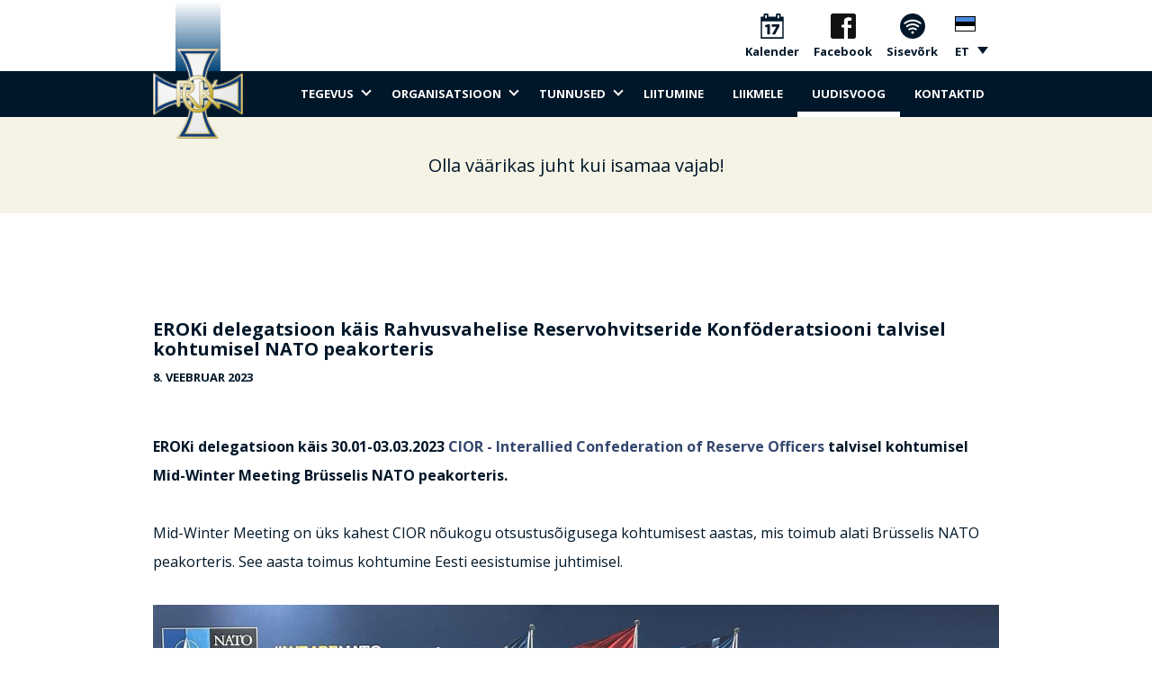

--- FILE ---
content_type: text/html; charset=utf-8
request_url: https://www.erok.ee/uudised/eroki-delegatsioon-kais-rahvusvahelise-reservohvitseride-konfoderatsiooni-talvisel-kohtumisel-nato-peakorteris
body_size: 5275
content:
<!DOCTYPE html>
<html class="public" lang="et">
<head prefix="og: http://ogp.me/ns#">
    
    

    
<!--[if IE]><meta http-equiv="X-UA-Compatible" content="IE=edge"><![endif]-->


<meta http-equiv="Content-Type" content="text/html; charset=utf-8">
<meta name="viewport" content="width=device-width, initial-scale=1, maximum-scale=1, user-scalable=no">
<meta name="format-detection" content="telephone=no">



  <link rel="icon" href="/favicon.ico" type="image/x-icon">
  <link rel="shortcut icon" href="/favicon.ico" type="image/ico">
  <link rel="shortcut icon" href="/favicon.ico" type="image/x-icon">





<!--[if lt IE 9]><link href="/stylesheets/ie8.css" media="screen" rel="stylesheet" type="text/css" /><![endif]-->

<link href="/stylesheets/main.min.css" media="screen" rel="stylesheet" type="text/css" />


<link href="/stylesheets/erok-style.css" media="screen" rel="stylesheet" type="text/css" />
<link href="/stylesheets/patch.css" media="screen" rel="stylesheet" type="text/css" />


<link rel="stylesheet" href="//static.voog.com/libs/edicy-search/latest/edicy-search.css">

<link href="/stylesheets/jquery.datetimepicker.min.css" media="screen" rel="stylesheet" type="text/css" />


<link rel="stylesheet" href="https://fonts.googleapis.com/css?family=Fira+Sans:400,400italic,700,700italic|Lato:400,400italic,700,700italic|Montserrat:400,700|Open+Sans:400,400italic,700,700italic|Roboto:400,400italic,700,700italic|Source+Sans+Pro:400,400italic,700,700italic|Ubuntu:400,400italic,700,700italic|Arvo|Crimson+Text:400,400italic,700,700italic|Lora:400,400italic,700,700italic|Noto+Serif|Playfair+Display:400,400italic,700italic,700|PT+Serif:400,400italic,700,700italic|Roboto+Slab:400,700|Anonymous+Pro:400,400italic,700,700italic|Cousine:400,400italic,700,700italic|Roboto+Mono:400,400italic,700,700italic|Ubuntu+Mono:400,400italic,700,700italic&subset=latin,greek,cyrillic-ext,latin-ext,cyrillic,greek-ext,vietnamese,hebrew">


<script src="/javascripts/modernizr-custom.min.js"></script>



<title>EROKi delegatsioon käis Rahvusvahelise Reservohvitseride Konföderatsiooni talvisel kohtumisel NATO peakorteris — Eesti Reservohvitseride Kogu</title>




<meta property="og:type" content="article">
<meta property="og:url" content="https://www.erok.ee/uudised/eroki-delegatsioon-kais-rahvusvahelise-reservohvitseride-konfoderatsiooni-talvisel-kohtumisel-nato-peakorteris">
<meta property="og:title" content="EROKi delegatsioon käis Rahvusvahelise Reservohvitseride Konföderatsiooni talvisel kohtumisel NATO peakorteris — Eesti Reservohvitseride Kogu">
<meta property="og:site_name" content="Eesti Reservohvitseride Kogu">





  <meta property="og:image" content="https://www.erok.ee/photos/est%20delegatsioon%20MWM23_large.jpg">
  <meta property="og:image:type" content="image/jpeg">
  <meta property="og:image:width" content="1280">
  <meta property="og:image:height" content="773">










<link href="/uudised.rss" rel="alternate" title="RSS voog" type="application/rss+xml" />



    <style>
  
  
  

    
  

  
  body > .background-color {
    background-color: ;
  }

  
  .container .background-color {
    background-color: ;
  }
</style>

</head>

<body class="post-page">

<header class="header">
  <div class="header_top">
    <div class="container">

      
        <nav class="header_language header_language-desktop">
          
    <nav class="langMenu">
        
            
                <button id="langMenu_toggle"
                        class="langMenu_toggle lang-flag lang-flag-et"
                        data-lang-code="et">
                    ET
                </button>
            
        
            
        
        <div class="langMenu_list">

            <ul class="langMenu_menu">

                
                    
                
                    
                        <li>
                            <a href="/en"
                               class="lang-flag lang-flag-en"
                               data-lang-code="et">
                                EN
                            </a>
                        </li>
                    
                

            </ul>

        </div>
    </nav>

    


        </nav>
      

      <div class="iconMenu">
        <ul class="iconMenu_list">
          <li class="iconMenu_item">
            <a href="/kalender"
               class="iconMenu_link"
            >
              <div class="iconMenu_icon">
                <img src="/assets/calendar_icon.svg">
              </div>
              <div class="iconMenu_text">Kalender</div>
            </a>
          </li>
          <li class="iconMenu_item">
            <a href="https://www.facebook.com/EestiReservohvitserideKogu"
               class="iconMenu_link"
               target="_blank"
            >
              <div class="iconMenu_icon">
                <img src="/assets/facebook_icon.svg">
              </div>
              <div class="iconMenu_text">Facebook</div>
            </a>
          </li>
          <li class="iconMenu_item">
            <a href="https://intranet2.erok.ee/"
               class="iconMenu_link"
               target="_blank"
            >
              <div class="iconMenu_icon">
                <img src="/assets/intranet_icon.svg">
              </div>
              <div class="iconMenu_text">Sisevõrk</div>
            </a>
          </li>
        </ul>
      </div>

    </div><!-- /.container -->
  </div><!-- /.header_top -->

  <div class="header_menu-placeholder"></div>
  <div class="header_menu">
    <div class="container">
      <a class="header_logo" href="/et">
        <img src="/assets/erok-logo.png">
      </a>

      <div class="mainMenu">
        <div class="mainMenu_header">
          <a href="#" class="mainMenu_toggle">
            <span class="mainMenu_stripe"></span>
            <span class="mainMenu_stripe"></span>
            <span class="mainMenu_stripe"></span>
          </a>
        </div>
        <nav class="mainMenu_menu js-menu-main js-popover js-prevent-sideclick">
          <ul class="menu">
    

    
        <li class="menu-item menu-item-main menu-item-withChildren">
            

            <a class="menu-link menu-link-withChildren menu-link-mobile"
               href="/tegevus">Tegevus</a>
            

            <div class="mainMenu_collapse">
                
                    <div class="mainMenu_arrow"></div>
                

                

                    <a class="menu-link menu-link-withChildren"
                       href="/tegevus">Tegevus</a>

                    <div class="menu-sub">
                        <ul class="menu">
                            
                                <li class="menu-item">
                                    <a class="menu-link"
                                       href="/tegevus/erok-seminarid">EROK seminarid</a>
                                </li>
                            
                                <li class="menu-item">
                                    <a class="menu-link"
                                       href="/tegevus/laskevoistlus">Rahvusvaheline laskevõistlus</a>
                                </li>
                            
                                <li class="menu-item">
                                    <a class="menu-link"
                                       href="/tegevus/mook">Tseremoniaalmõõgad</a>
                                </li>
                            
                                <li class="menu-item">
                                    <a class="menu-link"
                                       href="/tegevus/rahvusvaheline-koostoo">Rahvusvaheline koostöö</a>
                                </li>
                            
                                <li class="menu-item">
                                    <a class="menu-link"
                                       href="/tegevus/reservohvitseri-kursused">Reservohvitseri kursused</a>
                                </li>
                            

                            

                            
                        </ul>
                    </div>
                
            </div>

        </li>


    
        <li class="menu-item menu-item-main menu-item-withChildren">
            

            <a class="menu-link menu-link-withChildren menu-link-mobile"
               href="/organisatsioon">Organisatsioon</a>
            

            <div class="mainMenu_collapse">
                
                    <div class="mainMenu_arrow"></div>
                

                

                    <a class="menu-link menu-link-withChildren"
                       href="/organisatsioon">Organisatsioon</a>

                    <div class="menu-sub">
                        <ul class="menu">
                            
                                <li class="menu-item">
                                    <a class="menu-link"
                                       href="/organisatsioon/juhtimine">Juhtimine</a>
                                </li>
                            
                                <li class="menu-item">
                                    <a class="menu-link"
                                       href="/organisatsioon/struktuur">Struktuur</a>
                                </li>
                            
                                <li class="menu-item">
                                    <a class="menu-link"
                                       href="/organisatsioon/pohidokumendid">Põhidokumendid</a>
                                </li>
                            
                                <li class="menu-item">
                                    <a class="menu-link"
                                       href="/organisatsioon/fotoalbum">Fotoalbum</a>
                                </li>
                            

                            

                            
                        </ul>
                    </div>
                
            </div>

        </li>


    
        <li class="menu-item menu-item-main menu-item-withChildren">
            

            <a class="menu-link menu-link-withChildren menu-link-mobile"
               href="/tunnused">Tunnused</a>
            

            <div class="mainMenu_collapse">
                
                    <div class="mainMenu_arrow"></div>
                

                

                    <a class="menu-link menu-link-withChildren"
                       href="/tunnused">Tunnused</a>

                    <div class="menu-sub">
                        <ul class="menu">
                            
                                <li class="menu-item">
                                    <a class="menu-link"
                                       href="/tunnused/lipp">Lipp</a>
                                </li>
                            
                                <li class="menu-item">
                                    <a class="menu-link"
                                       href="/tunnused/rinnamark">Rinnamärk</a>
                                </li>
                            
                                <li class="menu-item">
                                    <a class="menu-link"
                                       href="/tunnused/teeneterist">Teeneterist</a>
                                </li>
                            

                            

                            
                        </ul>
                    </div>
                
            </div>

        </li>


    
        <li class="menu-item menu-item-main">
            
                <a class="menu-link"
                   href="/liitumine">Liitumine</a>
            

            <div class="mainMenu_collapse">
                

                
            </div>

        </li>


    
        <li class="menu-item menu-item-main">
            
                <a class="menu-link"
                   href="/liikmele">Liikmele</a>
            

            <div class="mainMenu_collapse">
                

                
            </div>

        </li>


    
        <li class="menu-item menu-item-main active">
            
                <a class="menu-link active"
                   href="/uudised">Uudisvoog</a>
            

            <div class="mainMenu_collapse">
                

                
            </div>

        </li>


    
        <li class="menu-item menu-item-main">
            
                <a class="menu-link"
                   href="/kontakt">Kontaktid</a>
            

            <div class="mainMenu_collapse">
                

                
            </div>

        </li>


    

    
</ul>

        </nav>
      </div><!-- /.mainMenu -->

      
        <nav class="header_language header_language-mobile">
          
    <nav class="langMenu">
        
            
                <button id="langMenu_toggle"
                        class="langMenu_toggle lang-flag lang-flag-et"
                        data-lang-code="et">
                    ET
                </button>
            
        
            
        
        <div class="langMenu_list">

            <ul class="langMenu_menu">

                
                    
                
                    
                        <li>
                            <a href="/en"
                               class="lang-flag lang-flag-en"
                               data-lang-code="et">
                                EN
                            </a>
                        </li>
                    
                

            </ul>

        </div>
    </nav>

    


        </nav>
      

    </div><!-- /.container -->
  </div><!-- /.header_menu -->

  <div class="js-bg-picker-area">
    
    <div
        class="header_banner background-image js-background-image hideEmpty"></div>
  </div><!-- /.js-bg-picker-area -->

  <div class="header_textArea">
    <div class="container">
      <div class="header_quote hideEmpty">


<div style="text-align: center;">Olla väärikas juht kui isamaa vajab!</div>


</div>
    </div>
  </div>

</header><!-- /.header -->




<div class="section section-padded">
    <div class="container">
        <main class="content" role="main" data-search-indexing-allowed="true">
            <article class="post">
  <header class="post-header">
    <h2 class="post-title">EROKi delegatsioon käis Rahvusvahelise Reservohvitseride Konföderatsiooni talvisel kohtumisel NATO peakorteris</h2>
    <time class="post-date" datetime="2023-02-08">8. veebruar 2023</time>    
  </header>

  <div class="post-content">
    <div class="post-excerpt content-formatted" >
      
        
        

EROKi delegatsioon käis 30.01-03.03.2023&nbsp;<a href="https://www.facebook.com/CIOR1?__cft__[0]=AZWI38fG32p6xqHZt2OPN4KyLYK98W8R2ZUrc-hvyivdPPImigDwhWzjzm-6-zk0gAm761mPMwiMf4VzykW-IIj5QwF4ocCCs5ohLKdxPaE0LJRLnNuOM_muM5vmumhthe5M0nPp2bM_eecrCGRWikI9eqBwXebBiZz9J1uYy77imA&amp;__tn__=-]K-R" target="_blank"><strong>CIOR - Interallied Confederation of Reserve Officers</strong></a> talvisel kohtumisel Mid-Winter Meeting Brüsselis NATO peakorteris.&nbsp;<br>
      
    </div>
    
      <div class="post-body content-formatted editorContent">
        
        Mid-Winter Meeting on üks kahest CIOR nõukogu otsustusõigusega kohtumisest aastas, mis toimub alati Brüsselis NATO peakorteris. See aasta toimus kohtumine Eesti eesistumise juhtimisel.<br><br><div class="edy-texteditor-container image-container edy-positionable-container-center edy-positionable-container-maxwidth" contenteditable="false" unselectable="on" style="width: auto; max-width: 100%; text-align: left; overflow: hidden; position: relative; display: block; float: none;" data-image-id="18351075">
  <div class="edy-padding-resizer-wrapper" style="padding-bottom: 60.4004%; position: relative; overflow: hidden;">
      <picture style="position: absolute; display: block; max-width: none; width: auto; height: 100%; left: 0%; top: 0px;">
        <!--[if IE 9]><video style="display: none;"><![endif]-->
        <source sizes="100vw" srcset="//media.voog.com/0000/0044/0248/photos/est%20delegatsioon%20MWM23.jpg 2048w, //media.voog.com/0000/0044/0248/photos/est%20delegatsioon%20MWM23_large.jpg 1280w, //media.voog.com/0000/0044/0248/photos/est%20delegatsioon%20MWM23_block.jpg 600w, //media.voog.com/0000/0044/0248/photos/est%20delegatsioon%20MWM23_medium.jpg 150w">
        <!--[if IE 9]></video><![endif]-->
        <img src="//media.voog.com/0000/0044/0248/photos/est%20delegatsioon%20MWM23_block.jpg" style="position: absolute; max-width: none; width: auto; height: 100%;">
      </picture>
    </div>
</div><br>Kohtumise seminariosas keskendusime Venemaa agressioonile Ukrainas, etteannetega esinesid julgeolekuekspert Edward Lucas ja kindral Riho Terras. Paneelis arutlesid UK, Taani ja Eesti kaitseväelased reservväelaste rolli üle Ukraina konfliktis.<br>

<br><div class="edy-texteditor-container image-container edy-positionable-container-center" contenteditable="false" unselectable="on" style="max-width: 100%; text-align: left; display: block; float: none; width: 938px; overflow: hidden; position: relative; margin-left: auto; margin-right: auto;" data-image-id="18351110">
  <div class="edy-padding-resizer-wrapper" style="padding-bottom: 60.81%; position: relative; overflow: hidden;">
      <picture style="position: absolute; display: block; max-width: none; width: 100%; height: auto; left: 0%; top: -23.25%;">
        <!--[if IE 9]><video style="display: none;"><![endif]-->
        <source sizes="938px" srcset="//media.voog.com/0000/0044/0248/photos/329040052_1837286493313680_228467696740876546_n.jpg 2048w, //media.voog.com/0000/0044/0248/photos/329040052_1837286493313680_228467696740876546_n_large.jpg 1280w, //media.voog.com/0000/0044/0248/photos/329040052_1837286493313680_228467696740876546_n_block.jpg 600w, //media.voog.com/0000/0044/0248/photos/329040052_1837286493313680_228467696740876546_n_medium.jpg 150w">
        <!--[if IE 9]></video><![endif]-->
        <img src="//media.voog.com/0000/0044/0248/photos/329040052_1837286493313680_228467696740876546_n_block.jpg" style="position: absolute; max-width: none; width: 100%; height: auto;">
      </picture>
    </div>
</div><br>Eesti võttis üle Rahvusvahelise Reservohvitseride Konföderatsiooni (CIOR) juhtimise 2022 aasta augustis CIOR Suvekongressil Ateenas. CIOR presidendiks on&nbsp;

Eesti reservohvitser kolonelleitnant Toomas Luman.<br><br><div class="edy-texteditor-container image-container edy-positionable-container-center" contenteditable="false" unselectable="on" style="width: 368px; max-width: 100%; text-align: left; display: block; float: none; overflow: hidden; position: relative; margin-left: auto; margin-right: auto;" data-image-id="18351081">
  <div class="edy-padding-resizer-wrapper" style="padding-bottom: 127.95%; position: relative; overflow: hidden;">
      <picture style="position: absolute; display: block; max-width: none; width: 100%; height: auto; left: 0%; top: -2.97%;">
        <!--[if IE 9]><video style="display: none;"><![endif]-->
        <source sizes="368px" srcset="//media.voog.com/0000/0044/0248/photos/day11.JPG 4032w, //media.voog.com/0000/0044/0248/photos/day11_huge.JPG 1536w, //media.voog.com/0000/0044/0248/photos/day11_large.JPG 960w, //media.voog.com/0000/0044/0248/photos/day11_block.JPG 450w, //media.voog.com/0000/0044/0248/photos/day11_medium.JPG 113w">
        <!--[if IE 9]></video><![endif]-->
        <img src="//media.voog.com/0000/0044/0248/photos/day11_large.JPG" style="position: absolute; max-width: none; width: 100%; height: auto;">
      </picture>
    </div>
</div><br>
      </div>
    
  </div>
</article>

        </main>
    </div>
</div>


<footer class="footer">
  <div class="footer_top">
    <div class="container">
      <div class="row">
        <div class="col-md-4">
          <div class="footer_unit">
            <div class="footer_itemIcon">
              <img src="/assets/envelope_icon.svg">
            </div>
            <div class="footer_itemText">
              <a href="mailto:info@erok.ee" target="_self">info@erok.ee</a>
            </div>
          </div>
        </div><!-- /.col -->
        <div class="col-md-4">
          <div class="footer_unit">
            <div class="footer_itemIcon">
              <img src="/assets/phone_icon.svg">
            </div>
            <div class="footer_itemText">
              
            </div>
          </div>
        </div><!-- /.col -->
        <div class="col-md-4">
          <div class="footer_unit">
            <div class="footer_itemIcon">
              <img src="/assets/location_icon.svg">
            </div>
            <div class="footer_itemText">
              
Liivalaia 13, 10118 Tallinn<br>



            </div>
          </div>
        </div><!-- /.col -->
      </div><!-- /.row -->
    </div><!-- /.container -->
  </div><!-- /.footer_top -->
  <div class="footer_bottom">
   <div class="container">
     <div class="footer_item">
       





<div><p>© Eesti Reservohvitseride Kogu</p><p></p></div>
<br>
<br>





     </div>
    </div><!-- /.container -->
  </div><!-- /.footer_bottom -->
</footer><!-- /.footer -->



<script src="/javascripts/application.js"></script>
<script src="/javascripts/isotope.pkgd.js"></script>
<script src="/javascripts/voogPagination.js"></script>
<script src="/javascripts/jquery.matchHeight.js"></script>
<script src="/javascripts/jquery.datetimepicker.full.js"></script>
<script src="/javascripts/moment.min.js"></script>
<script src="/javascripts/scripts.min.js"></script>

<script src="//static.voog.com/libs/picturefill/1.9.2/picturefill.min.js"></script>


  <script src="//static.voog.com/libs/edicy-search/latest/edicy-search.js"></script>
  <script>
    var search = new VoogSearch($('.js-search-form').get(0), {
      per_page: 3,
      lang: 'et',
      sideclick: true,
      mobileModeWidth: 480,
      updateOnKeypress: false
    });
  </script>




<script type="text/javascript">
var _ews = _ews || {"_account":"A-440248-1","_tzo":"7200"};

(function() {
  var s = document.createElement('script'); s.type = 'text/javascript'; s.async = true;
  s.src = 'https://s.voog.com/_tr-v1.js';
  (
    document.getElementsByTagName('head')[0] ||
    document.getElementsByTagName('body')[0]
  ).appendChild(s);
})();
</script>
<!-- Global site tag (gtag.js) - Google Analytics -->
<script async src="https://www.googletagmanager.com/gtag/js?id=UA-125976237-1"></script>
<script>
  window.dataLayer = window.dataLayer || [];
  function gtag(){dataLayer.push(arguments);}
  gtag('js', new Date());

  gtag('config', 'UA-125976237-1');
</script>




<script>site.initPostPage();</script>
</body>
</html>


--- FILE ---
content_type: text/css
request_url: https://www.erok.ee/stylesheets/erok-style.css
body_size: 727
content:
form {
	box-shadow: -5px -5px 5px #f4f3e5;
}
table {
	box-shadow: -5px -5px 5px #f4f3e5;
	width: 100%;
}
table td, th {
	padding: 6px;
}
a {
  color: #33476e;
}
a:hover {
  color: #b7a04c;
}
.sidebar {
  width: 20%;
}
.btn {
	background-color: #33476e;
	color: white;
	border: 1px solid #33476e;
}
.btn:hover {
	background-color: white;
	color: #33476e;
}
 .eventSlice.laskmine{background-color:#afc2d1}.eventSlice.laskmine .eventSlice_title{background-color:#194165}.eventSlice.laskmine .eventSlice_button a,.eventSlice.laskmine .eventSlice_register,.eventSlice.laskmine a.eventSlice_title{background-color:#194165}.eventSlice.laskmine .eventSlice_button a:hover,.eventSlice.laskmine .eventSlice_register:hover,.eventSlice.laskmine a.eventSlice_title:hover,.eventSlice.laskmine .eventSlice_button a:focus,.eventSlice.laskmine .eventSlice_register:focus,.eventSlice.laskmine a.eventSlice_title:focus{background-color:#0f273c}.eventSlice.laskmine .eventSlice_datetime{color:#194165}
 .eventSlice.seminar{background-color:#d7e0e7}.eventSlice.seminar .eventSlice_title{background-color:#406d97}.eventSlice.seminar .eventSlice_button a,.eventSlice.seminar .eventSlice_register,.eventSlice.seminar a.eventSlice_title{background-color:#406d97}.eventSlice.seminar .eventSlice_button a:hover,.eventSlice.seminar .eventSlice_register:hover,.eventSlice.seminar a.eventSlice_title:hover,.eventSlice.seminar .eventSlice_button a:focus,.eventSlice.seminar .eventSlice_register:focus,.eventSlice.seminar a.eventSlice_title:focus{background-color:#315373}.eventSlice.seminar .eventSlice_datetime{color:#406d97}
 .eventSlice.koosolek{background-color:#DB7093}.eventSlice.koosolek .eventSlice_title{background-color:#B22222}.eventSlice.koosolek .eventSlice_button a,.eventSlice.koosolek .eventSlice_register,.eventSlice.koosolek a.eventSlice_title{background-color:#B22222}.eventSlice.koosolek .eventSlice_button a:hover,.eventSlice.koosolek .eventSlice_register:hover,.eventSlice.koosolek a.eventSlice_title:hover,.eventSlice.koosolek .eventSlice_button a:focus,.eventSlice.koosolek .eventSlice_register:focus,.eventSlice.koosolek a.eventSlice_title:focus{background-color:#8B0000}.eventSlice.koosolek .eventSlice_datetime{color:#B22222}
 .eventSlice.sündmus{background-color:#d1d2e6}.eventSlice.sündmus .eventSlice_title{background-color:#663399}.eventSlice.sündmus .eventSlice_button a,.eventSlice.sündmus .eventSlice_register,.eventSlice.sündmus a.eventSlice_title{background-color:#663399}.eventSlice.sündmus .eventSlice_button a:hover,.eventSlice.sündmus .eventSlice_register:hover,.eventSlice.sündmus a.eventSlice_title:hover,.eventSlice.sündmus .eventSlice_button a:focus,.eventSlice.sündmus .eventSlice_register:focus,.eventSlice.sündmus a.eventSlice_title:focus{background-color:#4B0082}.eventSlice.sündmus .eventSlice_datetime{color:#727294}
 .eventSlice.väliskoostöö{background-color:#90EE90}.eventSlice.väliskoostöö .eventSlice_title{background-color:#a9809d}.eventSlice.väliskoostöö .eventSlice_button a,.eventSlice.väliskoostöö .eventSlice_register,.eventSlice.väliskoostöö a.eventSlice_title{background-color:#228B22}.eventSlice.väliskoostöö .eventSlice_button a:hover,.eventSlice.väliskoostöö .eventSlice_register:hover,.eventSlice.väliskoostöö a.eventSlice_title:hover,.eventSlice.väliskoostöö .eventSlice_button a:focus,.eventSlice.väliskoostöö .eventSlice_register:focus,.eventSlice.väliskoostöö a.eventSlice_title:focus{background-color:#008000}.eventSlice.väliskoostöö .eventSlice_datetime{color:#228B22}
 .eventSlice.shooting{background-color:#afc2d1}.eventSlice.shooting .eventSlice_title{background-color:#194165}.eventSlice.shooting .eventSlice_button a,.eventSlice.shooting .eventSlice_register,.eventSlice.shooting a.eventSlice_title{background-color:#194165}.eventSlice.shooting .eventSlice_button a:hover,.eventSlice.shooting .eventSlice_register:hover,.eventSlice.shooting a.eventSlice_title:hover,.eventSlice.shooting .eventSlice_button a:focus,.eventSlice.shooting .eventSlice_register:focus,.eventSlice.shooting a.eventSlice_title:focus{background-color:#0f273c}.eventSlice.shooting .eventSlice_datetime{color:#194165}
 .eventSlice.seminar{background-color:#d7e0e7}.eventSlice.seminar .eventSlice_title{background-color:#406d97}.eventSlice.seminar .eventSlice_button a,.eventSlice.seminar .eventSlice_register,.eventSlice.seminar a.eventSlice_title{background-color:#406d97}.eventSlice.seminar .eventSlice_button a:hover,.eventSlice.seminar .eventSlice_register:hover,.eventSlice.seminar a.eventSlice_title:hover,.eventSlice.seminar .eventSlice_button a:focus,.eventSlice.seminar .eventSlice_register:focus,.eventSlice.seminar a.eventSlice_title:focus{background-color:#315373}.eventSlice.seminar .eventSlice_datetime{color:#406d97}
 .eventSlice.meeting{background-color:#DB7093}.eventSlice.meeting .eventSlice_title{background-color:#B22222}.eventSlice.meeting .eventSlice_button a,.eventSlice.meeting .eventSlice_register,.eventSlice.meeting a.eventSlice_title{background-color:#B22222}.eventSlice.meeting .eventSlice_button a:hover,.eventSlice.meeting .eventSlice_register:hover,.eventSlice.meeting a.eventSlice_title:hover,.eventSlice.meeting .eventSlice_button a:focus,.eventSlice.meeting .eventSlice_register:focus,.eventSlice.meeting a.eventSlice_title:focus{background-color:#8B0000}.eventSlice.meeting .eventSlice_datetime{color:#B22222}
 .eventSlice.event{background-color:#d1d2e6}.eventSlice.event .eventSlice_title{background-color:#663399}.eventSlice.event .eventSlice_button a,.eventSlice.event .eventSlice_register,.eventSlice.event a.eventSlice_title{background-color:#663399}.eventSlice.event .eventSlice_button a:hover,.eventSlice.event .eventSlice_register:hover,.eventSlice.event a.eventSlice_title:hover,.eventSlice.event .eventSlice_button a:focus,.eventSlice.event .eventSlice_register:focus,.eventSlice.event a.eventSlice_title:focus{background-color:#4B0082}.eventSlice.event .eventSlice_datetime{color:#727294}
 .eventSlice.international{background-color:#90EE90}.eventSlice.international .eventSlice_title{background-color:#a9809d}.eventSlice.international .eventSlice_button a,.eventSlice.international .eventSlice_register,.eventSlice.international a.eventSlice_title{background-color:#228B22}.eventSlice.international .eventSlice_button a:hover,.eventSlice.international .eventSlice_register:hover,.eventSlice.international a.eventSlice_title:hover,.eventSlice.international .eventSlice_button a:focus,.eventSlice.international .eventSlice_register:focus,.eventSlice.international a.eventSlice_title:focus{background-color:#008000}.eventSlice.international .eventSlice_datetime{color:#228B22}

--- FILE ---
content_type: text/css
request_url: https://www.erok.ee/stylesheets/patch.css
body_size: 182
content:
.edy-buy-button {
    font-size: .8125rem;
    text-transform: uppercase;
    font-weight: 700;
    display: inline-block;
    vertical-align: top;
    background-color: #001729;
    color: #fff;
    padding: .5em 1em;
    -webkit-transition: .2s;
    -o-transition: .2s;
    transition: .2s;  
}

.edy-buy-button:hover,
.edy-buy-button:focus {
    text-decoration: none;
    outline: none;
    color: #fff;
    background-color: #004276;
}

.edy-ecommerce-order-table,
.edy-ecommerce-order-form,
.edy-ecommerce-modal-content form {
  box-shadow: none;
}

--- FILE ---
content_type: image/svg+xml
request_url: https://www.erok.ee/assets/calendar_icon.svg
body_size: 450
content:
<?xml version="1.0" encoding="utf-8"?>
<!-- Generator: Adobe Illustrator 19.0.0, SVG Export Plug-In . SVG Version: 6.00 Build 0)  -->
<svg version="1.1" id="Layer_1" xmlns="http://www.w3.org/2000/svg" xmlns:xlink="http://www.w3.org/1999/xlink" x="0px" y="0px"
	 viewBox="0 0 31.8 34.7" style="enable-background:new 0 0 31.8 34.7;" xml:space="preserve">
<style type="text/css">
	.st0{fill-rule:evenodd;clip-rule:evenodd;fill:#001729;}
</style>
<g>
	<polygon class="st0" points="9,18.5 9,28.9 12.8,28.9 12.8,14.9 10,14.9 6,16.1 6.7,19.1 	"/>
	<polygon class="st0" points="15.6,28.9 19.8,28.9 25.8,17.8 25.8,14.9 15.3,14.9 15.3,18.2 21.6,18.2 	"/>
	<path class="st0" d="M27.6,4.3V1.1c0-0.6-0.5-1.1-1.1-1.1h-4.2c-0.6,0-1.1,0.5-1.1,1.1v3.3H10.6V1.1c0-0.6-0.5-1.1-1.1-1.1H5.3
		C4.7,0,4.2,0.5,4.2,1.1v3.3H0v30.4h31.8V4.3H27.6z M23.3,2.2h2.1v4.3h-2.1V2.2z M6.4,2.2h2.1v4.3H6.4V2.2z M29.7,32.5H2.1V10.8
		h27.6V32.5z"/>
</g>
</svg>


--- FILE ---
content_type: image/svg+xml
request_url: https://www.erok.ee/assets/facebook_icon.svg
body_size: 576
content:
<?xml version="1.0" encoding="utf-8"?>
<!-- Generator: Adobe Illustrator 19.0.0, SVG Export Plug-In . SVG Version: 6.00 Build 0)  -->
<svg version="1.1" id="Layer_1" xmlns="http://www.w3.org/2000/svg" xmlns:xlink="http://www.w3.org/1999/xlink" x="0px" y="0px"
	 viewBox="0 0 35 35" style="enable-background:new 0 0 35 35;" xml:space="preserve">
<style type="text/css">
	.st0{clip-path:url(#SVGID_2_);}
	.st1{clip-path:url(#SVGID_4_);fill:#121212;}
</style>
<g>
	<defs>
		<path id="SVGID_1_" d="M31,0H4C1.8,0,0,1.8,0,4v27c0,2.2,1.8,4,4,4h14.1V19.8h-3.2v-4.6h3.2v-3.1c0-1.4,0-3.4,1-4.7
			c1-1.4,2.5-2.3,4.9-2.3c4,0,5.7,0.6,5.7,0.6l-0.8,4.7c0,0-1.3-0.4-2.5-0.4c-1.2,0-2.3,0.4-2.3,1.7v3.6h5l-0.4,4.6H24V35h7
			c2.2,0,4-1.8,4-4V4C35,1.8,33.2,0,31,0"/>
	</defs>
	<use xlink:href="#SVGID_1_"  style="overflow:visible;fill-rule:evenodd;clip-rule:evenodd;fill:#121212;"/>
	<clipPath id="SVGID_2_">
		<use xlink:href="#SVGID_1_"  style="overflow:visible;"/>
	</clipPath>
	<g class="st0">
		<defs>
			<rect id="SVGID_3_" x="-1375" y="-26" width="1920" height="3305"/>
		</defs>
		<use xlink:href="#SVGID_3_"  style="overflow:visible;fill:#121212;"/>
		<clipPath id="SVGID_4_">
			<use xlink:href="#SVGID_3_"  style="overflow:visible;"/>
		</clipPath>
		<rect x="-5" y="-5" class="st1" width="45" height="45"/>
	</g>
</g>
</svg>


--- FILE ---
content_type: image/svg+xml
request_url: https://www.erok.ee/assets/envelope_icon.svg
body_size: 589085
content:
<?xml version="1.0" encoding="utf-8"?>
<!-- Generator: Adobe Illustrator 20.1.0, SVG Export Plug-In . SVG Version: 6.00 Build 0)  -->
<!DOCTYPE svg PUBLIC "-//W3C//DTD SVG 1.1//EN" "http://www.w3.org/Graphics/SVG/1.1/DTD/svg11.dtd" [
	<!ENTITY ns_extend "http://ns.adobe.com/Extensibility/1.0/">
	<!ENTITY ns_ai "http://ns.adobe.com/AdobeIllustrator/10.0/">
	<!ENTITY ns_graphs "http://ns.adobe.com/Graphs/1.0/">
	<!ENTITY ns_vars "http://ns.adobe.com/Variables/1.0/">
	<!ENTITY ns_imrep "http://ns.adobe.com/ImageReplacement/1.0/">
	<!ENTITY ns_sfw "http://ns.adobe.com/SaveForWeb/1.0/">
	<!ENTITY ns_custom "http://ns.adobe.com/GenericCustomNamespace/1.0/">
	<!ENTITY ns_adobe_xpath "http://ns.adobe.com/XPath/1.0/">
]>
<svg version="1.1" id="Layer_1" xmlns:x="&ns_extend;" xmlns:i="&ns_ai;" xmlns:graph="&ns_graphs;"
	 xmlns="http://www.w3.org/2000/svg" xmlns:xlink="http://www.w3.org/1999/xlink" x="0px" y="0px" viewBox="0 0 32 32"
	 style="enable-background:new 0 0 32 32;" xml:space="preserve">
<style type="text/css">
	.st0{clip-path:url(#SVGID_2_);}
	.st1{clip-path:url(#SVGID_4_);fill:#FEFEFE;}
</style>
<switch>
	<foreignObject requiredExtensions="&ns_ai;" x="0" y="0" width="1" height="1">
		<i:pgfRef  xlink:href="#adobe_illustrator_pgf">
		</i:pgfRef>
	</foreignObject>
	<g i:extraneous="self">
		<g>
			<defs>
				<path id="SVGID_1_" d="M16,19.3L28.5,30H3.5L16,19.3z M2,14.3l8.8,6.9L2,28.7V14.3z M21.2,21.2l8.8-6.9v14.4L21.2,21.2z
					 M2.8,12.4L16,2.5l13.2,9.9l-9.5,7.5L16,16.7l-3.7,3.2L2.8,12.4z M16,0L0,12v20h32V12L16,0z"/>
			</defs>
			<clipPath id="SVGID_2_">
				<use xlink:href="#SVGID_1_"  style="overflow:visible;"/>
			</clipPath>
			<g class="st0">
				<defs>
					<rect id="SVGID_3_" x="-490" y="-3138" width="1920" height="3305"/>
				</defs>
				<clipPath id="SVGID_4_">
					<use xlink:href="#SVGID_3_"  style="overflow:visible;"/>
				</clipPath>
				<rect x="-5" y="-5" class="st1" width="42" height="42"/>
			</g>
		</g>
	</g>
</switch>
<i:pgf  id="adobe_illustrator_pgf">
	<![CDATA[
	eJzsvemSHceVJvgE8Q53fpSZ1Fa8CvfwJUJT1mZ3yazRWC0yUVVdbWVtNIhMUegCARoIqlrz9PN9
x5fw7WYmCIqkVEgnwMRdIjzcj5/1O+f8zf/1608/OX3x5ncPnyzH+TD9zd9c3j68ePfm7S8P8urh
V69effvNu7d86We/+flB+eOMD51+tX4WP/ivD2+/efnm9S8Pej4qefOe3/7Z5c0XD69efvmHdz8/
/OznePW3L9+9esDrD6//+PDqzdcPn738/M3r4zd//PLn6aa4yvXFO3xmmX+h9C+UOyj7S6X59ovX
f3zxzTcv/z+8qdyyLnjt/Obb11+8fP3l+c3/+eVhPnyy6AP+4/3/n5e/efimfvs448epebHKOm3D
p9Vxw8+ybs6sZlnlu9c3n3/71cPrd79+++bzh2++ubx59ebtN7+c8MD2s/uXrx7wbF+9eHdQC5/0
9CulPzt/+/LVF//07Ve/e8BTK2/48vKZfPFfvnnxJWYsv/Nl/9mvvsIrnz68e4eZffNLueNv/v5c
3ozPwvGzf//Nw5cvZeWxLv/r5/Gyb998/dWLt//xTf3IfOu3D199/QrLJw+s3BEPKX/vv8bP4Snk
M5/oDdcwihfBnzVeZ1+Bhz++fPjPXx7+6c3rh7AAp7fvPg17YMw8h7/DO7/59tXD2395/fIdJub4
0hZW4B9JBPh8/v79qxfy4DLU/nf4wG9fvP3y4R12782rb98JUa3pDljhf3jxJ9BavJryn52xQK9x
n9fvMN3PXv7+sz8GUvzsy3e/VD58bPvsn79+eP3bN/8qj/IJHlYd9Hr0oK1tXg5qXvHBVebxiTks
a56Z2v+Otzu9evfw9jVWON3ye77+3esvPouH6eGL8h5W7sE7pBXwoJtfg5L++e1LLMEv804GIvv7
ty+/2GnM68Ma/pKFPq6z/Ci16XnT23Nf2eTHO2VXZfRzXgnLgw1/hwdJu6Y/u/xjQf/z8R8/xbPg
0S9vviLVfcOTzX3FmXj15svwXv5d3sHXv/06rEugABDor9++fM1rTv8k76yf/frVt3jr79+++fbr
X73+/ZvpZ4Gb/evD52BZoOEvDv/8u/+Nf4A5yZk8/Pbti89xAfw7f+b44uXXP3/0cni4tw+H8Ca+
Kf9M/3/629eH34Ob7F8Pr95F/ri/Hj739PV+/erF6xdvD/J6vtw/vPwj3nmB5dkvyA8+vPu3Z1wR
1PY1lkOuIR9prv7IB4q3nr7RP7x83V1AXnvx9t1/vnn7H/mGhTg6vvj6iat++h8P7z7/Q3vd+OoH
XfnXL9794XB+9fD6i2/yBcI/91XmyofXnn7+y4tXkJVvX3z9h5efH85vv/3mD4ffvnnzKl978H6+
T/mevMVvPn3LTz/nwXw7ulv9Vr5RfPkndo9fyxde//PrsCf9neIH2jtBGIXv/ETvlb8zug/e/Eu5
x6d/+up3b169/OarfeuLV36NY/jy81cPn/7pm3cPz+FxcYHvvniJg3qDKT36mU//8wWO/z+8/N2j
x5IP+fuXr78AhX767ct3D/tJfPPV11QtD5/+4cXXD/IE6ZOf5gtaEeaFXPrkk0cElp4P59fF+3//
9sUXLyELoSzfv6AOC0b2p59P5T8gyfXh/MX079N89NvqlDKztkrZzeOVZbPWm9V5r+3i9TRzHJVR
yjvjZ7uuerF4xZb/1huvVb1gJnP4m8/Ob0e3OXS3CapNe5tDd5tDd5sDv+sOFroQ1ErcETrBZz/g
Hc/f/NmfT4W7/WBPl++HZztfM00m0hpT2z+/ffH6y4e/PfzPh1ev3vwnKK55AZezger+bpptMVwc
6d8Gww6GG77mZj+7ib9M/x1XPl/O1/Pd+f4yX9RFX5aLvbiLv6yX0+V8uVyul7vrjKGu+mqu9uqu
/rpet+v5erler3fX+7v5Tt1pjOXO3Nk7N935u1WujE+6Ytg4wm+mG0s1dPFO+J6Z+A+58vw9/8gF
5cp312JcBuM8GKfB2MKY5C9e2YHSnHPWGbc47RQ2597e4cEu9mxPdrOr9dZZa40FjWJT780dnvdi
zuZkNpjM3jhjjTGL0QaEPC33y51cebkMx/mZ49SOSf7674kbYbnNvGBoITQT/2WqsRNi/bsZEanM
esXRW/26ref1ut5v86a2ZTOb3dxGy+a8XbbrdneaMRdzcid/Wk+n0/l0weLen+ezxtTN2Z39eT2f
zufzJZFcSXQ+Dte9tsk4YfD/mEH+ZPg9/vvPQ2286P0Shy6Gqsa8j7v7apQ/kVjlotu83q93eIIL
VvWEtV2xwm61WOtl1ataZ3/v7/BcZ3/ym189OJkHE/Tgf16BLdy7O6zRxZ3dyW0uHOPlvhp3N8f1
5qgIs6IsLWPp6Gr0W/hXem0f4Qry25R/DeS6f0i+Hp7HL+uygfCv4FgzjtKCQ2VxvFYctDOO3J25
xwGEUMBRhIjAwTzhiF7tPQ6txuE1OMYey3PCMl3d/eRnrN2CVXRY0Q0re8EK368z1luv4Z73l/sz
xuX+KuNSDHDQ5rXz/Xbv7909+EP8ewnUILt9Bkfx050Dm/X428jaK1zhCo7McRKynXnX/m7nPE55
bMVY8/DFcGFMcTphmGIIZciTQnQ4iBCDjdYQKDNudQcBc8ERPZ03HFaPQ2txdBccYXWeMYE7HMMz
DveGI+5x1C0O/HLSJ3Wat/sJ/PMKXnDeTuAK6+bBHyz4xLJpcIxwluYLJNTdfK9mpZRWC2Q4NlA5
5dWqNnVSZ3VRV3Wn7kEqSmu9aKOtxmZqr1e96ZM+64u+Qordg1bUtOhlWcxiFwdiCeRyAsFcSDLL
fUXAmwxsNqRqGEk6l7+7oSy2FXMMFNrw1ZbPlhz41tDlmOp/3hoto8NSyr2tPAgfb5tP85maAOT9
jFUO62xklT1W+SyrzHW+l3WetZ5kqRcsdVjsFcu9yXKfZMnPWPKrLDuHcMD8FDoOUww7YUvK4ccj
iIIVJ+GC06XkhFg5MWCOOD4nHCLK8sA67wJTxQELbDdOROjaxkMYid/JWUinYo1/vJyXTf5wnAbj
3I+peeEyHuks3/65+y5j6l66ftiYnvmxKPwo7OYoyq6iV1Fn4v6Qq1nwNXI2jd1Td7N88+56FR4H
bhIFdxLbbiqUyqA8aiisShTXWVYxaG+BQ4afcxynOLZirBP033L48QjyhCrUBibhwS4syHQB2eJw
4CDeg6yv4Cwk9RMInwfA4yDwQBhQN38Uz4pQ3h2nrC4TDtEZTOuEQ7WBga1ywJwMsjUeOrm+HEKt
ws8cxq4x5HGd5ms1LuOxszXan7M25HvK0sxxMHq22W/az9BdV2vofl6Utwu4sdo0WFgM+iyzhZZh
Fqgd/I6CYmHNNqsNbGTFK7hq8ZriK9obO2/rDI6urN+Nqco4/WlMRyzXWa0bbMLZ4HtOL7QHF+/X
FZNzCyQP771iixaqCeBRbt3CbJyZqfAqfJv+e3DC0tbEKwaT2ifEV4KBmT617bNZGfQwxfr8hCYV
Vwm75bCaG2we46MdDcEBuQwh7BeZkNHYMZ6D2eBCtL83W82A36uMbdmj6gW9T8C54woiKJflR5xF
WIcZquKMe8/YBkNK1QoK5AL6XVeol7zStjq3mXnzIFZQXZgByQ82YyRHbmikyfgit+/WDPR6nGFE
FevwY84irMPiGEpmpErNa1jl1Tixemfrt3UxITg5WHtdHtJ5jXfQa+nf+TNd/338OZ9++zX9l29+
/+5wfvXi8/84/OvLL18/vHv38PPpkfdwryX7FmEzYB5Kw9RnSG8+YtcWPtayea1gkOEVQ8pVqwdv
M1ZNZH1OwZjG3EHcm+FilzzM0dPYbBJf2Rkhjnf2Pf4kJjFYi0M3jUM3jUM3jUM3jQHBdtNI7kqH
L+vtYP2RbpfCl/iTm1pwqf640zriAhocwRHqsbp5Ofjt6L366Szc7Rn+JNZvsyOv/E9oUu/DDP/l
9esXXz18cfgyvnRQ4IKDF0HOJjm5xXdA7wH9B8GDQB8Cxxw9CXeFNyGMTcYaPQvBt2CCf2GiTXqe
xckQ3AxXaPrheydxONDlQKeDF8cDXQ90PhhxQCxipqrTTDeEeCGuUzQQzuKOOAUAhjgl6JagYwJD
jAJ8c8Z3LvIhvrHQWwHzhn45+uQM/XGwHemL27wXLxw9cHfifdvEV2xgNM/BRzxhZquFDgOzV0XX
8Mms4hKmSJ9h49LlSzvEiQ2ixPq4RLuDNsdCWwNWxgWmxTrBprBiQyixFi58TPFiWHEv6OypfNKf
CdKgCRO9Blr+aPEf6Ox6W3ZfxiR3oD9kFQ8JnQsncS+Ev8Nv5/z3Of99EQdE+jubM1P9z+CjiH/f
8eFoFkUz2pyrcXlkDEIUedylMe2/5nF/ezzmA7Ji3U3hf93Q5QgBBXoh1+iHvLgrSOdeXJFanJHW
O5BVcEiexSV5l52SC8jPivsdFgII8gwb9zqBOoMfXlee+FPyxW/32BIFyqZH3kaf/Ba98tfol1fR
M2/PbhLn/Bbc802QyaQwU4hBzXJStXw3fNvKYfZysDe5SLgML3QVNnAvVquSC4ZLGmEduOwkAaxV
DutJrPyLhLKulztxuYaAFkNa9BaYGNgKsYFVwlvkFWcJckmYa2KkS2Jde7QrxLvoVwq+2LX0CwY3
QvQQiFMIB7E6Tv0/kgs67K4XFsAYnbD8zJYXv+y3Ee8GfRkhxoT9cNgdtd2Hq6t0PpuDHG4H4xfc
A2pwuCFd25ZEFS4lG8otrf0CdtVkG2BDdpnnoGfPFD+a0sXhxAvo7rj0hkNla4sJvxXGxLobDtt6
hPhxuxD8IW8aVIEVpiD+aS0+K1cCU53X1S2MwDmjYrS4tpYpZ82h267CMtQwsCuF6M97nxhpx5Lh
rON/kBWiQehldXZ2fsPV5BXQhF9ADwu5slfhFbUuMKXoJFdiJbV+AFNZgurRCakjpVwZjv/pTEpW
iV62GQSmwRSt3MxZT0G6eiiK3sndtXUCaea2rdHFRJ+UOOToOjjqXaPCftE8XjoSdPWcR2iFn8Rs
Pkzdm4f63lwpfOLhZIBmlUDNJj7P8Psah8+j/N2L9mJjmCd4Ro2yU3zJVGMpho5/SgfqaMSfqfau
lh7Wxt9a+1zvRKMK4xx1GRlTVHO2/NJWjbUaIaC0dqEkl+EdbhrEkuyNYFEKtoY/1UPtYZ+p+Gcb
tKYOK1rsPaTkWXTZ07rGKDPjzFbizFo2jpHmO4miU8NltJnxZmq6VE/oCVeTPBj0Fgk6X0ST2Xil
JP0ELLHIDlMRvhckCAEThEwE0AS1YsImCJxYJp4Z4idE3bqLCIqL6HrEUBBFQRxFQFIYCSspWaIQ
2k64iVN06a+TRJScRJuW3bMffft3Er5K3n3q2fTwB+++zf59Ff37jECKd/8iwbKT0L3P/v1ErkJ8
mZ6Cuz5ownukMZFAjBimzVVRG88gA0Zp9b2KMZYQYWF0hZGVOcZULjme4iWMwhCKwg==
	]]>
	<![CDATA[
	be+CYiHRDxfMsQkzD/HcFM1NsdwQyQ3m1SnHcVMUN4RwQwA3hW9pDt1PglTYcQoRpYBHJOVcIkrB
RYTCHBEKAZ+wZhtJRSvpas9ThtIIPTRQGgJpAowmAWlm2farbDu3nLudYziMA04xgLOHb1LoJgRu
GLQJ8ZpVdtFGhsNdnPMOnuNRx4NNsnUmGlm62q94QtWzxxM/fx6g1McLznG/UlSzYvyqGroYNV6m
thppSdgp/E9Min34YqzV2IpRw8+iq2SKv5QItms1yp8qHFwKth2UNBUh8hQoL0dj7hbDVSNjS6YY
Pt9HCUd5LIheg2iqOHT1HOEnYM5o+BqRUzR+vciuLZrAZwn1XmVl76MlTFs4WMNGnDt08nh+QRw/
p0k8QZdoHt/JjGkiK3EdLdFQtuJa8uJq2qLBfJag81U2S6ysYDpPj1rA58oCvs8WcLB/l2z/OolO
i/k7SWx7bP/qG/bvlu3fYP1eS+N3EppO9FtYv5kId2yF0FSmH50JxGYSwDJPcZt3fJTsmuzXDsmp
EDkNHkdAXDrCuJxY0ZtAuS4RzDUnONcEqeAE0bUJpusCkQGtAtI0Ibvs+3lVpqfdKgOvir/tV5me
41h5jl8lej4uU9j0uOFLheE9dSjeiOGN+xn28hp3MeygmWT7ZOtk1wKCrQJFCcZKBQEZJdp9RDjc
C1e8ii4kaIf4d1CJMuwheIXGSsZd9OFuWKYnVIygBJUAl8QRStjLOaPgeO4Df0oQN/l/kM09hmsE
xtItAKvBWFWnzkRAdO172gr/034Gr8KvMd3dW/MYuT7pAgwHbI1jK8apGOdqXIoRoFvXct8jIiwZ
ZcFoS4ZdGOcCJ3aJdHCXEWOz4PMwArdOZyedHJ6bU8YFK2GwtkAGh6NSHpR4TAId+EK8rMWO76+f
Coq+axBWBdYqOddujX7vKxRqg9YPMPwMeVpEVRDYUwY+9dCnAvzUYp/C2o1xv5cK+XsT91si1QOd
lFRwujG2G2MtR+VNLNJz1Z4j0rr/Hv9UQBdsm/ZWbUbNxJULXsOvy7K5ebZuETzQBuWc9ucy42Pe
i8OEUJAZQkNbAhXm49pFyWyHGVJ9bsvRRACMPvLAFaiEn9a8ZK1gvhINYfTsViVAoYUEMoNnkKkI
6sPO2uIYQ1ou8soMfr46HGqIYCc4mrVCAbmha6l0xmLqj7gDf0JzCvTkrfGw4FYwH7sIbgj2/Dzj
i7gazrjsG9imchA4q2NKv7jkDOE1C6bKdHTmaJdwGckm6gBWqprQ2B/4E5nPh3kEzdAjaIiAyR7B
aF2pmBRgMwB5iwDkFN7bwd5LBCGvhXjJYO+pwnv7KOsS3ntXL3cFcwd9JzUzKZqiak7ipAnaZtA3
OahxUue8RJ0zBgFj3I6JBEZUTyqfXpxWIangzMjuRfTQq5h+96KNBn1Ui+/LiJi34g3zIuyDuD+J
yD+L3+wqgv9OPGmSjzBHJ6kWtXURbYD6gBWdwIle4EU3WEU/2MdJdIVzhrhCwkzixNuN0CIxYG0c
lqtqx60QcisxU7i4ChVHX2Z2dqb8tSnC69f8Z80e1D6MHELHl/h3ig7fx+jwvUSH40SUQNuVUJaO
DmL6c2xUbEz0Nbus4Oxqjo9PLKjdKWqy50brSf8Pus81+wnudx0I/1elLiQUrCf5ZYlORRPh8cHV
aIS803Bx8HcfR0Dfr6W6N93Q+W5pgtW4vavpj8qwgFYvUoWmnLQi+TNldbrc/P3/djaFi3tPZ9wJ
w0V2EX7zU3aXrzk3Y6fVLRLNWjjft8HvBXFNFaVtBZ3t/y/9++kTW+Hpr7z/ZTjgPNchgVM1tvyp
c/POKb563i946wPnG19Ps8mpBneSNnQWJXmNyUjmEdR+wuyXiP3sW54iWH93Ly+Cz58jLv8qjuaA
wV8zBmjH/8zi7wm4H0H+TBHyswN+lphOpAZYn4Tz8dEpbSO+p0D3TAng06B71gbbY8SsXORwqBgM
uZeUOybdXWO2AGY2SWREvh/jI76IkVjxQlE3X2K8REd2Gdz7ib0mhpt58J55cC7GqRlbPaIvJRov
KSHsHHd3y8leyew1OS0xJiHmlMOUEys5r1NMcg0pG17Ejy2smLEdkyyZ3ZbJ1sxUJGvayqTZEzpU
TujoUzrKdI4t+L7K5A2XsWUJX2ZiQmIyaTPSLKLN7iPdJdTZdRKLPGWOpJ9TA0VLcLQ0yr1yxYDw
n8TNl4YZjhtZu/uu3t/XGTxtql+d5tem97nK4WGnOqWvyE/t8lIH2ah94nT2QJ/73OhIPGsmIZ8J
KQ1bjOgpnwoK2+ksjdr5XsVju1SkONkpO8P7n8tgnG+MUxrT/ms1tqdH7UernIqrpEqPHIoJqJWT
pqNLMXmgk/d5m6LjObkU6VRcsq/EFX7miwQN5s6tGL3KEVJ1LZ2LO5rKZm/y2niS72K4RGUn8u5G
DhCqWDogep6CnymkBWrR0amlMz7nJPuPOVebBGuTlp719JjZG9X0SbR0H7X0kOYb9XQGCEVHD1r6
rqGfomJ+j9lRiQjqeFDFV6bzB/2bj3ov2oXOSrYXzssTfyUbl33UwvJD2GGLae9MfFeS+L5METha
gR+D5rqL9/D3Jf99aSCR1G6DiZQ03ctUgCL3v9Nv4Qv7jU7VjU55MtuOx6w1jFKz2WKIM/07/OYz
qsFHTT3o7ll3m2JBgO8jWFdF6P4SLihP/pxU/GcXj1isnp5TPyLiHcbJi2Xq4om2whrzFnPoO+Yr
htD3VgW/Q+j7vgh9bxG0kKDFKj25qG0jxe1SQbQfUd1qzW3qFLddbQtK266yJYXtHHW1pKe5rKFB
N5syIOE+ulCvUfs6RUdqALU4OfdGTG0ddlD2MOxi2Efu5GlyIbiRfbhrofaUis9Q9bmp/FymXv+5
of70qk+h+OxKzxR0nqzwlMpOqeTsak2pxSxRJU+7i/2dSijp300xwrQV8ekyJn1fRQ7L2GEdTs4J
2bV/fyuCxuWfFDpus7HTJ5OqdGJgcqgfByCUlXCEj1KXRHcNklfYYor+WglPeKFh/pCqSd+gc9K7
JCdwfZZJpHCK+lpZUi7tlmVyQkCfZCv45yp/KKkvEg2WP9hB+TNxK+Of9CJ+D4zWRka8ziGlP+HZ
UumE5Evj4b5CUs/ieQguNPoOuKt0nEWn2STyOIVlL8FbloOybUiW4n6OIjcI3C4iO41DsmMp8Xjw
ZQ+7lOWPUjUDZj03xSPSGjgxyMIq7IUjjPhUVlFPrtBgQmTaRGWED3+dRPvQ4hzkU0tFEVshsPup
3ooPlbUkfN61wh9RW/fJeEm5EEn1LQCL8pgqu7h0RkOKX3OK4bsdVyn+rRBy3BpsnhNlyESMnha5
pESo34t0uotovRKvFxB7ZJZuyrA9I9qX4PZEG5sL9N6O3zuJHCtRfLZA8WFrgmt2B/OFijSXmGEg
wuUuQ9RS5k9TbkSU50fqjaT6OtOTJXYuzy2yEyT7NBbtj4XL6JZfliNhiUWs4NEPSXDDMumb28+M
WWfE5W81dkUzeVZLkhkzdOwMrdtgQwPg3nQxKF8CqyUrf7UlvL7AWuvtCEKzBaT/R5yErMLGanBu
3rjDepNQyIqJaBzDjfxMkubUFsKXShMmPUKgc05VxbjlNuRcHTcoVwdnjnieIvr1408lrIiT6BEO
0wyOyyCTt8vK2i7ecws2ucFsyI2Ndiw4wBCbYnUFbCe3L+D2m1v2FQPwrSYJu55WlQH505rWh4XA
3DAE5giKX6oQmBYh4JOIFuFsRCidQniL9XVwSpyU1DnHSBbFsSuqW5EfmqkobhWEr46CNwjdS1Ha
ysXg0qWAPZUokgts+nn3S7jKL5G8EibDnEqQ012XPEa9SBwSUwdyaj0SJ9F19ryvEvNmCsRbhD1N
NzO+EuptLyvYo29OHfom+4hqvKfqkJ0ZyVnAOIfgzanCbm5dScHLI5DNHriJn2mE4WxQnI+Puvhc
RHrWQ3+HkbGhUwMV/eDxV3jBXUssC3Ct4n8JxbfuRXVbRENj5PEkDCHoqEoEJxWpNerpF4Gwi265
SHw7xbV3b9l9A50MbOK+qoHnchU8sSAnKulZQ7dRQ99yQJq8Q4lDbBHFx8UY80lMUQkgR5fYErC4
k2hRySt2EWjzHEtCLhl4u2Yv57mytmp7SyyuSbS7ZHRdpGokdL+oJweDNJiowWgN3vnkvU/+/OTp
j9bwXTYfYwg3sqDEhtJweZTForZqnKZceGpPUC1/aqdz4AM3SoQFxjaVXoL4e+J3zxtNjvP0WAL0
k8P2Yxq9+CHjr/CCIxs3ZfHqxrpNofNRNdY9Wo6/+xyxskKwm2t8hS9eKa3QIsw+FW+XMXnT/NaW
Ia4vHOYqTzJle7hGDszNv8b/3785p9/qVBodyhlgnfa0GV38rqrVHue/VbZ77354zCUxHCWAdAQX
rj8+qOzYwYuHiNP3GY9eMIxxNcpnVqicvtOsHhl/hRfcMRjXWAhWyr9Cl4ulXyV7L9V7PUFldSFj
D5KAruCTeHyt+HbnnKq3shYDfbP6rDKEPnjWg/sjOD+C4yO5PUqnR1tS2ExPujtah0fp8kjhjBTQ
0E5N2W9EPph8RluMbfiY5bk7i550FU2FryjlfAZ/UfYYSSQkOo0Kt9FezLispB3qYku4JIyI38h1
R10ce33SvXTp/qP3MS1VbnJNCZ0mfTcYjQSf4i+XR8f5mYM4r9sQsPcaGVI2DfDhHzT+Ci+YgB0h
M4UZKSazgJDE6wUOEVJ4AxsIybt76m5gBQwBucAMJgFSBRBVKsRclmGuPaP0i9Ze0donCvYwNW7R
svD4zieSZ3Qp4mh3kWFc6ijaJLjUNoymchgt8ZAcSqsc0r5ySItLeopIyOiVjvzlPlrn18hnkn86
eKgDx0l+6uSrjvxnyqnmyW+d2NGSPdhp7JV7yoShOj+yqx7UatGjskQ3YEKhatVkTsOxPXus9Zja
F95r+H5Moxc/ZPwVXnDH65UozBaHmZCYCZNX109OaEydAHhThDhdioT/NaIyUwbRHm8u6yZfI0Lz
nEPLElaeuqjyMijZliB0eyj5ZiB5uhFLrqPJKZ6sMpw1hW13hFl04U27ib2D9E7lz1aMtRg1otKl
McVfbDNGZ67vq5FKyhVjKv6hnhy3kbt5TBU45/7DxzR48e5DxvRhX/8vccE96jfHoWQUdbg2y2JX
KxM7VsfyV6z5CGns3Yw/seajUk7SlrVymzKhv5Er6zmPKii5Mp5m7SHkBA1KU/54Uzh/M4XKWO6g
loPJYcX6xfSpo/dNQlX78ocFddZhUGf9mNf0Ma/pY17Tx7ymj3lNH/OaPuY1fcxr+pjX9DGv6WNe
08e8po95TR/zmj7k5y/igh/zmj7mNf0XzmvaYgnOssvkXURZljlNZYfJvZFkWevyMonqk5Gnj/SB
fObPY60kv+MFOcPTKEARtKlxypRA+ITcSfYmCvRVYMFbLJB5lxOllGD1TMyO8udtqg==
	]]>
	<![CDATA[
	EqIiNDjlOcnmL7GdeQkQPomgX0XUl38uBA0H3F1A2t2J8BfCjL+FP4soBEEpSP+qX9NRaSAiL1J1
rcxf5A9hyjkbK3VBOYvcEgdObmXLEZCe5wT9FleKLpx/XMJL0BSniAO3ggTfsZ57ocwS77lJhlLM
yypLZUrnY8nLmnbgZyyYuZfM3DO0nDjwavddrEeYkeRBjfBT1CO26JK7ijaRGyavN3u8P1Zrb/e5
mOxZc9mdttLHUYBom17BTjrYbuUSZ/9qQNiH5WXK2xKz3bYp5HvRlohNpJ3AZ+kppfa1iGc0+EPv
RM8yskqCro9qFZGxRMXeYYrgyRZs9xS1JyPaL8sdpmKHz1QnnoU+G+HQHkWX3RzfCfL0fBhZ0RP5
ZuOccXpaQhfdSk3rE9N2mJFlrdgqKa3BGe0JaeOi8rrJRbsyMfAS9ZJThA8l0JDNEKFRefnUPjZU
IC9ayE7iIL3RRZYazJ75dl/gO9pG2yOUx63cN+gX05Pt5d8z+23KCuAzVMDnaIDTUtd075TAv5ak
usUeN/sj59TFOfzIKXWrPWKj9U8hpS5NJazIwiRgXI4VKqXlLuajMAUlnVd16EiLkwb6Be1DLsZ+
fssKCbNiy0I229wERLGzc9Xbha+sVf3LR1PqflLT+rDo6zaMvm4/l4Mao68Z2LG7L/fm3sleilZL
dNylYvRVVGSLDWumXBpeb0s3TC4Xn4Yrho9/pyEG3RTtujWP/Sdw4x2oEtz4Z1ENitErByW+fSTf
bwlkl+NOdsrtZ7w4PLYqXlMnnV+KFgiqSjJPCeY2dejZm/hseSRYz564sk81/Yg4DtYErYdzXItN
1s5GWbWEEIbsogQtIKZc7C5CMRVMXoqoLQooCJgpNBgRy/YqksmLAiEiKfadOYswYg9GnbswXoou
jItRkDzX0IVxkjaMqQljaMPoQxNGaQVzYf6qdH3R0ifkKg6FNTsTQtM2hq1iMHv1+4/LI8ETE3Rs
yZZ6gk+qtHvRI343ZSzlNWrp54yoPEUqXRtcZdCmCmxloVURuV2pViW2skVW7phKV/TtCRp/DmLs
1vw+lmaUiGZVjIIcp6rEx10Z8cjj0oU9Hgl8TE3co4p5NKGOPaRRwdZCce7QcuJUtZ245rYTc9N2
omw6cYodJ3ZvOIyWKafVls0DiproTQOBUQuBqonAVHURCP0j3rONQNM10EClhYZIcsffIlhJ+zim
EAowUpWPqkgpP6SDX1nl2lD82qrwde6I7I/gY6YsmvxD3lSkvYPmMC+Lszhui4hMBTt7xl7qddM2
tbDDxxYY/DgEVK2Ydd7VYHZdv7+1eYWf8gNQ1o84hw+S43rYH1irKjW+iMaP+lfR5UjOs4gfRmUI
awrEl2H4JYPiY2fha+UL5DHzApG3jd8vI08z5vS6Q0ynAldaIkl32OgODS1xJwW+s0ZZTtELnDzB
KY6fYvl7F+K9E3GK7LsY36/w3VMO9qeAv85h/3LM7aib9ERwwB3twbuME6jHZTjOT41pPX3oCOIk
NC1jxzImQW0x/2mW7KdTbJWqJevpLKvnZWH4oJfcpFnAC7BooSxMQVOAeFWiJJxjFzInMjGoCfci
9k65WbONLgTarHQcBKfBGlSGSYxWSUISL8FVAhcn0R9CdlFwDqSsoZQUdJdVir3rHC0WN4mCtEij
Z1W4BO6zSyC1Wdm7Lq4R6ZV6z1FTi5ix+X6SgHiqJtTjbPquhW2PwqZVyg6FasfYufSkf+t7iF2l
bh4hvTEU3ThHLKYWjJwT9fQibsElY9JiFSiZvorJ9aEK1Hm5m3KsVoundd1rQUU/q8mZ9T6W4TjH
Uhy7a9VmbOQ2CTjyGrLr6VHFn0UUvhScdRnzmLCOEdSYAYw69r+SDliTqMTU87ZCH9mNpN0Uqgyi
wiRSpUm06SmbQ6X547qxGz472yrtnfwzFQZQPy7dGAEPahPpGUiFJ0bUyWW7QzuqhKrdClRtxtUW
VKD3qH2E13LnIsB2ktj9Ofcdz43Ec2NwXcTyjajNCXUbovphuU8RfXuesrv+GnXy+4zBnWNlL52x
uEtU7E1U811G5SZkrgAD0haeCj//7uu/RJtiB+1G4G4u1ZcNSTKcKRuBuhpLM/r0GDsYmOZUmEX1
eP7PWo6p/uf7j4hlulFI41brsVvNx3JHpykf89TUaW/rlHA1qQ1ZakR23m2MysIQpM0Uy/WkM3mK
ZXsuqczGsLFd2dpub24nlkcC5FwiRCh2ucvgnNTsXUe9yuTihzbSVDCwkkqwTVVdjvSzG2/JnNuN
vLJRYGETJjtxyhU82tEamn19j+GordfvMCKxNMphk/ozTMLped1uuJ6mgmWWiuI+SkylqxTHctxQ
IFs18jsok1OrUTajVywfVzClNt8zdc3cxPhxdfLRt7f3H9N3+VI5ajxdjGBfo32erPM1WubBLg/N
/VwistQ37SJVcVSshEOs3EnO070E0M3FPSfoWMHjo4i8gc0ZhmVCAG+MAhoGgcJT3OdkvxZYs0ab
K1tcP6g74qiWgWX+Q940BB/YMIuX2pYZqycXsqvB4cUKa+NDz3jjN2ivevXYpjABLeXzqm5inOre
N8rYFATTy9HrdeVt9+DCD3pbeVI6Rw14Fr4HbV2cF8u6KdxEg9DmxYX43VFXna3khlubjOaaz/BT
+F/bkeuHu+UHuVUWO3Kr4FVcWDfJaaV5tf9envHm/f3YpkOborapAbeO0doQq10zN4DBu/fmDD8B
6H3XYZzuMvT7Gt+/3p9TRkffF3jUE7hrBxzYx2N9Vh/psipfTo1KY4aUj5lTNmZULTHHKuRczQIb
lMSsmg9hNRlVAdVYPUuRSg3lja4It8AA33jUtxVMAqeGsRRH991BGuS1NDSXHEKZPUDr3XEGoy16
yf2AN+XpFJL3sJdnBnC8k2jstjkNsvFQWO0WAq1VazrDD7km6MzwYhVxLEq7LuAdYBh7wP4HvOkH
ndBhVzxThS/zyXssefSx1NEicZSopqlAju1Jo6NOy0/1Wg4ZojBfY6vlQdXAvW7ge/Ranpr+tVvd
v/Y5lcBDhDP9KWOcNpZVLBIvOaYi7bJOg0tZbCHauefqXiNSb47FtZWaiwxLM8Wgp8mplT7uSuqL
u8ZMynMstt52xFUxV1JLiqSeJDPSxGxIm9N+N3EEPit5sSw+vkeEVQfPysmqU4fWaku91aXdYopi
/jtlKeYMxalKQ6yzDtfGTKix+OlP/d55qpIVM54/4/rfI/nvdupfHWzYQlZXSvvbk/7aSENK91NV
kCHV30k5flKBZ6pAWjVE61YZnmFp8oTNeqIH8Dh57lQlz+2pcyl5rk6dqxLnaIpORdpcmTRX1CHJ
DY3LZLm2nfHezPhZ1Uh8DuvYpgzJnGO/Mdo7FQGetci1jGGe5yWfPZZ61iSece2mLu2sSjlrEs7q
ZLM6yyxa/FOTXFYnlZkqk6zOIKtzxnKC2FRlhdV5X6C5pwBzlWp86/0fDSZXW2E/0gQ+TEcYBkfx
6ntpCUFw9cjnNSKfKx1Bm6nSEU6pyPje96No+nFeOvyRyjMpix2k3htN0YusvagoPOPspjjBtVFl
rrGogCriMU6v4+qpu8Srk/PHlUpDnv1ehUGS43eBc85/9oyzrAnwz/clbyppc/XT+0mbuoRUO4un
kt5vpL1PTax9lPae0hwwq6ckzK3k7Do1e5cvMrvphnzZE7KrZOzvj3PpxcLaZ06l0YsRYAX+tWkc
dajEXgV7aGPrbSi2GqSzhCozTUsBug5qRCQ5R/mSvcG6frQZfBjv0kPepemB2MvjpBBwqoH6d1OM
aG6i9weLPZdJlizcdNCymBVRK+DABAoU/UheivU+Iyi/dJ6Gm6Z8RedtcSu5BTtQlHYvb8DEjACv
D3G95oK6C2qXYe7HAt/LXNYs1imfYq/JK5B+qi5JeSyLN7YVXYO+SF0xaYqpmusZGmJAOCwwp6Ju
SM0wntq9kIKPPMMVp3TnX6Ei5SnrIulIzsLB7gQXFktl5FJzf/6s2PAMN1sbDDsZ9NX4m2qNU9F9
LKacjMJ0pdl6qszWPefd57hclfc+xcR3gfuFfHEtcA4Ty9+UdZ7qSk9zziI3jfGezHcx4Kdsw0Pb
aXxRATi2emo+hvqM2bxRCx3vBkyGitGKicjktYEVHqp5bbZyXwrSvvWp6Fua0bYeIelL59SPOQvh
86xYZv1KtC6jEZyBhUawchb8pgDhwE1WhxPkV7o7wgw6r+7cljXTpZtXuX0CTh/xwlIuw483ibAK
MyQI+CUEjHIC/pPUPehY4CKL9NxZFyhPG6eIjbpxe9u9om8JGqeOODG+9FP+WFOIKwAiXCGCxG1C
P6DXMgHc2s2r0CasbHq4N0NjYXMBWombLAxzYFfElVonkPAxVEmsYoIs1c9IN/mpzOeDdIFhMMJ+
LJT3sVDex0J5HwvlfSyU97FQ3sdCeR8L5X0slPexUN7HQnkfC+V9LJT3sVDeh/z8RVzwY6G8j4Xy
PhbK+1go72OhvI+F8j4WyvtYKO9jobyPhfI+Fsr7ngF41h29Ue7HRQGmSXwslfexVN6PUirPDlGk
VlW5YHv9tSfHAFZThrHCmKo4Vj+WXNzN5NEGslIQS5woU0x5SMGpc3YUXWL34+AJvI9uoxDYTbgY
W9VsEHzMVHmQah/SqHDDWrmRLqIR7pUaNK3vFO+NimGI84pld19pg+JJiiUVzjmMm7TAjCaaYqC2
BRSp7FcKhTwaWFFIVHPPHv45Y4q/1EHeMtt7b1iZO3UWtWcuVfTzou6mAOcNIjmI5hj+zKHPHPfc
ycNnwtiKJBhSw2mKisBOCneRFGZRGXQmiKUiBp+tgMqbKGISpKAjMRiRoDbW7whkcBEpe40x/+BN
3LOgbI74b8FCmERoh3SoshCHqRKiTiW8jEQR9vP5P4+cun1M8Ze6Fbkpxt7KuCeVNZdxTBjtbcpB
71MT7ubfd5Fz3EXrbM9v4u6GuHaZ4ERQd95mKnZnsTDOou7diW+Yu3uXMRxKdJeyNEtbnAX65VXU
nr02CzWiUFnFx0o9J9Gawp7edXtq4p5uonedJmxqwG/cR5OvNvhCottWmHyyp/91nZ4/zgVv28S1
iSZ21I4u8F0SRZtuaQIAKbj17p49bv8U0aZpEHIax5T2whi+8ii6DJsWk2yqHIvPcS2eq2yrLfsU
oz9xGnR/nouY/d71+RQz33afYSquV/mApy56XxZ0KCyxbIvtWXGlNZbtsSlH6Ft77GZ2nDSkl/1s
g4a3x7N2ehoGFse7+6y9nQqH8fN39pJ39lTk0cm+To909Z67hLrzI/l0EZQxFc79u8K537v2s2M/
u/UTGCN59AOiP2Iw9qTHkaXd7azsZxU4fnzom6MIMU9PRppHZNDue5lrV2z304EB3exxvcOyv1O7
wTd2t97b0ZmNJ3bq8Db1vp6qfTV7BuvgvMquToX7ZJTKesN/0tR0gapFLLRVZnWaJg==
	]]>
	<![CDATA[
	l1k2aHuQ1uJRFKTrYuhbgaUPDUFsfFxY8JWemHJabsaVP7TuTFfBw3R1UIeZhj+RCYl1DRvfzgvr
lbh5FWDwCl1mZUEE5Vwo5uDsFgxZz6QQsejXrhbN2rlA1qGN75fjvCy+RDD/iHP4MLt5WKIBr76H
3fykndwayVPxj+dayAW4szePp8o+frZ1fNs4TkBo3ZQ1TAp0qmh4zfaxauDQyTzeQthkyibRbQu5
jZTsGTdlzk00kqdc+7K0kgfpN7mopSqKbu/V8ARV8xxr+lkWdGk4T4XdvGa7ORXDP2W7ubOas9F8
l/zZwWieMsm8l80cCWVgMk/RriptZlPYVqHiaWc1FxgcXRlYbhrazcnGUhUSZ68hsiW0/A6UT5G1
KZdKtY39HNA5d0X9yTZFa/erRM/Kc2zsZ9nVpTk9Fda0y9a0f9qWzqb0pfKjXKdsS7+XJS0xkaEh
PWW2cMeQSmYLgTGUlnTtIbkLHpICb6XDTk9iS3uJ8215p+/iTivZ6b2YqcusIO1yHT9VaZdT0Zi6
cMwl2dQx8SFVy0xJD74qmJl2+ccyQ/+qL/hY5Lm0sutApYs5PrE4TG9n15Z2SvY5pYI5TRQ6VGa+
PMcef9L+bo2zaWCfPWV5P2qcTZV19myr+7ZxNj3TOtvt7vlx0PxU2Ge3NPkUB+1s70qZryrTtPp8
Z3/HeOgTiLjnWOnP2/vK6/K4Rf6c/V7K/Z4eQa8/YovfNNbUNLDF2/32A2t83++7er+noT1e7/ct
i3yPfRcm+XTDfqut8nEEvNvx59juT9rqraE+PWqlP2KjN8g93/ti3stCv22gT0+VM7qx3wOvWtjt
qTverrHS1Y299gXKocA5TI9a6mPP2k2sQ23RO2XmbYMmAnXRSkjeYBqrgUbAmqnR8p3ndcNHHJR1
L2VQPetwrkpbB4NxOYwKbpouGGvKwOvsbpj0P5kZ/Ug2PcuSmh/Zps9z+CCbfh2Z9Cstehss+jlp
iCrXMHICZS/rLarcIMIXoLhr1MaD/p1Qh1BJpqZcwx5/bAs13OcqDcG2dlmZ3q1q2NVT1KaVxKZM
jE25KodhKzRq0amLHgB7B4BY93/KZf/LSv/nnOdwrav6x2r+qdVYW7K/KMq/dpnGZcLantZ2LcZd
OVLS5nQ707jMb81juTFsGtP+azHcs0f3M/UvPfvnO5Qf/y7tcf46L7hbdeHMOgnb8bTeSVb3ApJf
wxmVnoLhdG7iHgsB5AhYTXhVHMFliqfvFJu3BOM1GK1bbtkSDlOC926hS4uciN3XcIpOqUiqRkCs
VVpX7stgBNQaGjLsrRhCG4bUgiG1Xlin05q7vV1yt7c5NllIjRVSU4XUR+EsWPDUMSF1SSh6I/Q9
EULeQLA9go5S190/xV5xYeya7d0UlJ7URyhmi4Wx5GGrOGXRTKTTtrepS5xrw6JhjLL3gkrX/Ezt
C/Hn+cHcZtR25/NjiDfH+wQi/4IuuGecp5+7wbj17cuNcZ6qmuD1OD0xttGYBi92HdGeHEXljKn8
x3sNNx7TrTe+67h1Qftdx/Tdv/rxgj+lCxb1BK5VjYjvXE25rnA5qg6R6lyW9SFME7tu/F7TAG6y
d3MsejkW2ISil2PfynGqOjkGo7nu5jhq1nOrTc+Z2Yq3OzmOGvQ82Z5nyn16+rbUbZOeUaOermHP
1PfuGbSCvD26dj5T/9Kzx7AL0PRIg6DvNP4qL7ifWZ5YVnW0OKsK5/SKU7NJ5cblTuFc8lSyWKOT
RqpKDuFFDp+XQ6elo+adHLJtioUoF2mseS+tNesylDq7indH0qhoecTuTJVb+HHnUXYfZQfSnmab
Mpzc1CQ41elN12F6U53gJA2qc46T5FarWIXoPic73UUff1CSzznt6ZT7Zq05ASolQYUhoTIbM6JM
zotaYnZUGhUkt8z66upWSpHHelyH40arM0kHqsZ0owTJ6buOqfrngFe975i+j4v81C5Y1gKZ41Ay
3vtFSd862kUO0Lpa7aTb1HH10hh68X5hzPhGBcWufrDufJNMoOodpj/kPc/fTOJbxCtqYdLMDF6T
ZjJ4J33+6CzecOrI0P5hMUenrKm+N/5E/X2Pq+IJD1o6afvB99tP5O9739R6bF/+MEfnMvR0LlXp
+CoqVAI0myYUGZRZpj223PxuvSSsDFnlEktCaDYUjkX3rrFwyTmX6ksFQWwuALfEqoB7sPm/14bi
h/xkwzI1/63Hh4bFpetnTvd4ovHNM8sHh55Ve1fN5OhJvTSXwtXjY++q5OpJLTKToyf5d0LZ62Eu
sXrm0P1oojjbqrG5+EPZukiIwINWZuO2GUdZHUJLeoOVmdcZEtpI/d7FVImUPEZd0OBmRV8cUk9u
s0dufsxZhLxXw05xXoPNbcsSzvi2KQd9h6zN42rymu0ySquWePzU7Qq2XbOvH/Su78Oo/scfXr57
+NvD+dWLz/8DHKr656A33WP1YMe1YPcyBZcckVFl76st1oFNMZmy71VfDaKsBHHacY12nnJWkM3Z
fmUf75DW5fJxPzcIxu7IT0WGX93UN9SOKrGLNX4xVQQzse92RDBOTzb03Vv6mqKl797UN7iXz+n/
e3vfS9Hk9xqru+2NfotWvzXiKnXj2CNre2eQPb7WQn9srrUad3aqGpvVCKAtlvq4ZiijanY47fEl
YNjIzaaY3+diZ+7d6T8P+prteZ13Xdd2l7q2j2CrquzmnLFplxj0enTfp3WHrdYbv299DV49iYeh
3Pu7uPeyQlPXzXnv57xv/ilWOJT9/i57mU5oAnHVnWdkL9NO7lgu6emSz+l79qibiiObMvr60i2u
wB3WPepSj/SMQ56yzK6y+GIUNB3lfVfrJt3XUDe5yNpdptyp+1av7hqavHfsTrucYkRxr6dms/N2
x+M+R/+U3g/9XzoScowzXAp6rOvbRKqcElk+qx3SHsiPwcIsL2wMGJ5Zs+QuCgob69ucY30bLTH5
UE8w4NvJIxhiP0vpQLIDglRzfRtGBicJCzIkyHCgl1JQVykBZaT40wn89j4We2JU73y+1j1/3r/v
0NA3O13Lur3fQ6e76Wkz4/163U0366v02LJn1debvp/qKlJcRcqrTM8rslfW2PvQvfzr7Fn4/lUS
p+9lF4sSOdPz9zDVSfyvs5fVbk7PPpXP3M3pezqTeTen9zmRYTefsm2dN5jttnp2JpHCQm5ZMW+9
OQerSSxIL3V1Nqia7JIt7Tbqbu54RZc9OeSFqtXyLXziT2M+oevzd+61dtOGxAuf/dOb179++/L1
u5evv/zkk8K0LN+Y/ulrvrOEd3794t27h7evYXPev3n18sWXDzA3028HZdyRdhtLH8HiNQeY9EfQ
5cFuy1FtkPmwjLEu7rD49Qi9EE/NVvaQEnyIk/z9b/8Z/vGA/30rv6r4eP/2J/nn/4tf/zde/E8s
z+EfD//+v+bDF+Gbv6G/r51De6vDV/jUkxM6/MPoU+l5/mF0o0ffHF7/Nf784vT23fXl5+9evnn9
4u2fDr8Ul+Uvzm/evDr87PSruNyf3X3x8t2bt5+dYdBjSz777ctXD5/95uHzdz8//C2+8H/jT7to
/yw0zDY10Mo3KPnQ15R4eTVUOjPjFa+WJXhqMEmNB1w8C3fJpyqaJe3braVavbdCwufU4d9ecMk0
y1BBZXNU4d16UKs/EnAqq76wQBaWcdVHjzO1WbAyfOCASR5n0d6NXaEkHpQ3+KSeN2tXtZhNPrHS
++0M2R+u4czR6eVwkev6cF18awX/4beoXx6swcMtUFUde14pG+5sw50XhccAtzuyFiYebJlhu+AT
6xFMNl53PXrNloDLNnucq9UezYoL20WqY8qsDGtaYYthFuHbfsMLM1i5cV7hhX+VyyxS7GzF4i56
45pg7is/BcMLy364uWr/E1//PS+hVPgAnkXNy3rQmJrmg4AdKTyYLK/S9KYr4oFncHB8SB81/rXR
abwt5mCVP3oo87C8NLb4oLU/gi7wAZhmmCImYo4gFSywF4sOnzBH2ndgahoEpMK6aHV0M+S3W1nY
jLNRR1wb8os+arkOpwL130Eygf5kvhQKmK/fjMUHXFwTD7uDXZGMYd8wHA5s3bz5eCN7xLnjZTSt
PFzG0QuHS8wQI57XwdZD4KyQbRA4YSpYISZx43sLPsFFgPaC1bc0+PBI7oiv4pHoEpgTCYE0Z9zE
0S83vIxi2THDD+B3PhHmhqNhpSQfKRPPhMXFk+D8wFiieQlpuMbr67jD7DnJ58X1nOMVlYHkJi1t
RxAirkOCxaHg5lCaYp40mUmr6xGkjd1TFKCYJPcB+48F2LhBh895J6cCFeDkYCq4jjJHRRSCsdAr
sLIwv4/MQV0tKBBKwUHP9ugET79Crq14WAfqIp1AXbAQgwfcAtul8Hki83EneSYcQW9BRTOIc4HB
bcBn+ALo8rjMOFTErquFN/BCMBsMejyRlYMJPYEPC3sMz6ZB4B6ayWacnfE04VHAUWfQCMgV2gQu
oxyrt5GA9AxGCiG3YUU0vc/M+3dCroqqFEiC0vrw5MG5FCcMNCQyjIuwuUXNOAPhZM24MRghvdys
NnCAdnR02Bc83gaFCHszG2EsWB2SJ/gq1oBKEDjojDO9ySfCTLSFsoZPOBxGR+WCFI7TKY88L3hE
fkA7Sg5wAnBabAw4ChQzrJTZQAV4mxXxDLm1cCVtPLkSW7rhEyBVKC4rD2T4BDZc+K3eFh+P1qwZ
POR24lG5xSt2AHPCjUAqhjcCgUPurd6sWFcwJbcdqeVgwjhQoFBwPJwJ8Eda7XhqfIK99UDUuLHD
y3Ins2kcYsXpgPJm3MlZtl9dMCPNxoK4DvjhQqLHIlkf5qK050NDymhzMHgBM6cOjFsxwIAXAqvn
SdtMvBO+BrLng0M0YK4ga2wZGbTnRcwRaicuQqeSXWQiyvORqZqunMgciMDy6IEZYbpY+sD1sArs
7IoHBSPcOAd8ymAh+CmwU6wYuD+2zbAnARkqPqGOOMa4DokSD2a4hJr+KQVBgnOkLAg2ijFo7mzH
iHeDQBYqM7JBEFV8at5g3rQ0PfCUwrgKDirlL3iE4qZBcGzQT1dPUWL7D4Qn4VZvdJQtM6Q+PmXC
Cab67kC9BkvHJBNs6jzPEIeK3AlMeKMHUIGrGO/CUi1cFS4VJbOKTwKCwyHgSkMQgSMoAxFohNS8
Y6NEEMlReJRfltnKRL28gIl6nt3DzQPJG5x/J3pSH4td7M8Pn7DcKM4No+GKkWZKIVAETCaJhnsJ
NQWt8hN1gMXlGCOHUgGColwypI3D+Uvc4xO94OjAqILtY0FJ7vAJFhgcGkYblH5IeUx9A5mtLPoJ
noRDefjEiphVFKtgqdbjSw47T1cjDAVsnTngZZ50JviAdiAQ/o2M5hM8OZj6PDMRBgxaY4KQ5GQB
eIX0/py7abwFjg4ZAV7jjCKDd5A/nnIDu7IczuQ1uPRRUGua7lAs0eETEOPKqVrWIw==
	]]>
	<![CDATA[
	lRP9rGfzUF/WmX5XDSbLZ9PgQKuiPJSapN/fs+FuIHES96aglUOnhczyzG+CIIEiCBKXh/u9aMHn
81jF/kX578Mv/unNO2jTb95+AVL624xwuEkbv/jNw4tX//ji3duX/wcfPvzscvpVsq1++/s3b78K
b0XdHGr8F29+9/DZ6VfbZ5jIp+/+BN19v32jwUON/iLRt/4e6Dv9LcQc18Mdfvbzw7/9j91i+G/f
yjNf5RV+EKoA9GZoCzjqGwW44mEELwTbg94KfsANxVZBKcDfOK9gsTjlEPNQ9maaTFQwDiQMmBl4
D2oOlIDDRpMEUteBvygRLKJpLgcvanhgT+DVR4YKVtrVZAHg2wsI8uAoOKiWgCAYbuDlNKU8bn+U
LrYL7HP27obhhq+7cLn2W2CiIPENlwMbhJIEPgwdCtwU/wbNGpm2qMmgTLq+pWosmFy+3LLwXoom
EWztBQYUJwGlCbKOhXyheIGDeZILBD2EHrghmS2UGEinA0wMHMUtPiy+To+23rC4eFbOwXMOhh1k
xdqY2YTX40gZLimIXYs2LJllnDTEatAe8MxHLjNOP46aP4BrHnHqFOUsrIODUdgwcCwccLkYmDqZ
dJjIugSVjKEXjS2GogQWjg9DXYSCgOmzjS5sAvDyjbYN918064X8ELaB3Y7SF1emYniWoXFBFq0G
y4Q13eRLMOSwPtiq2VM5wVatG24H0RN3g4IDggSchP11oQYtpMHA+KGPxsk4ijTstJUnxq2C9rxg
McAaDngasGzsjjHB0CBdwLLBmkDIqkhpkC0eG4yrgVvinpuE6t0B1iA+BVYD/QOKlD5AQ1m4p07T
hMaBgOYpahm0YTrvwuXAvyy1dwNmpqBobT5dzhP8gMuBYDbQPygABiV2k6gGiD48NNfWcdo4d5Fw
ocwa6oKGPeihX1Cq4lLYcmhmh40cnSuKs8mpYJVhS248hlgTXHQjJmy2QXtxVD+9wtw8TibWAXcC
HWEKUKrFmDOG+iomi7tYngbq0lAZV75u88uyueCEQoSwjmjwFd9Zw4KCBTlyfp6Jhciy9g0/U5VP
l2vfDNYvtKbjLDnBeGN/EdOCsYoXYZ5gKbcjtz1vABTIgxdDiUcTREgKxNPNeqFkgpXnlv4NR00W
XF6m074JutbUU/nYEEwr6cdQ0wbb2dg0mxOlfYw5QQytiocSxqOO27iEPaYu62gJwDZm6jLU7iOd
HrgPSNbRDcD2wSBZqubQERcaB4r3xVOZuI84ffwdZ0+x7BnEO3juTAgg7QZFXsUjI+dJqIdWF0wm
KLdHtjjNK04BiyfRRjRfEIHmNin2NMaDQ00maAdXgzXuxBFBqQA+dTBkZzh6Mk88tMwTjBfKJ3aG
hwRnfJbDSG0Wch0CeoO+E24NWqGiD3YCO1hRa8bygGeT4yloKOB4UJBwxnD5mfwHG6/JPjElcBBw
LRCbdi7LigUUQ6tOaV5Ei1m90v4kH8Ubjgo29S/8wWTB1j1WmW/4aAyR4YOdkNkyHV0FsBHpeZ3F
sUGfBDfpoC0emaLIk4fLpLAb4rECH0osHXaBsO6VKYm09bF//A4dA9BjFoKsQT7gClSRZb1AGaxb
p/iVgyaP0vFwYLkhc0mNEOtg9NiFwH6hebP8HYmUhfUPC8kHUyG3EfkJYoKV6/iosOMiA8U/GMan
eqdA3ewogJtamQQuS0sU/AFETd+ZlbNNi5lXV3TUBBkoldvXING4VcRl8iCIF4ctYDydPZvsCx16
MtkFCj4nCwEnV9/S+QcHkxUGlUsRPloLim5jHDywLHZ644ZjzaFm4snnOX6e7kNwS8iQTBE4Mkd6
nkB3YL0gF6w6pDi5JrSFlUqNbCdOCrQVTXGvluAxgRWzigFt6O5Mc/Py9HPYQl7DEnbKYAomskR7
8ZhFAISjofyEJMQSH+hH4vLCsOE3jVQn2OTRiGDlozEqg0uF83yJfueVJjYMbFIQv7Xx7rgd/Y9g
Pth3MCQeceol3Rv0m+GF8ATtm2G2OLI4lIYN4MGdaPEIOQ2c9XOclArqjYUajonmj0PnAE/Fx+ka
ppsgXL59uZxS92Z6EEtfgWNGOfUuspTw5Jb+UJAEtBiIJR7MarniubLQQihu8yKDGWAfMGVLai82
g25gyRqGGTGbYv/waPFa1PTVvtWWlru8QU0hEwRvIVoLboFD6CvakYvBZuXFwI53iuNaajqW2TqD
l0k0CnEQnx9KDV3FFWVjEeiL5CJAvbL5PEDjj9/CrRTETzo/MDFXcD9YVARC1IfOGrHR6BufcWZs
PqridN02K05XsMN8uOmOU9wut/GpTMUS6EAVbcER8LNzD0verxl+pGeGnDryGwupquj0wWPhgWzF
pWTm3G/OHNIr8zb66y1VAkcHNiRs4oa8/0x5Aq0ebM1WPBTXP9KDlRgupE/0kijoVsYmDm3pp5QC
C+D582xLrg6yZ3iHHj7NIE4WBTRhoePwYlgViOskPHhX1h9Z6dWUNwqRA7kOnceALrHmG15Mgope
fFIF3sCX3JJFG52dEMUwf5UoxJUc5Le0BFNm3I8HJwhPS5VU3NZYZToZk7Tlei0UNpSW2ppKRlsq
GYozh/pNB0KS7DZp72ASC70WSRegL9jQNw1anMHQsuIQdtMHxzVOKqknaRt4CdtACQKRsGCdk4ry
R5mDAROEQIT+ROmXFRsSLo4bZQJol2QeVaEwax9mjSNW6U2kw1Xx9jCZlcnKFh0j1L4wcVyUL0Tt
jAceT0IvOWZBi6zQ6ayj/1rSmwxtpqwJWloUFFng3uumVdYduzdKjbN7M+mpdNXTbY5JeOFUSbMl
3xHbCwtBkFSlBnPqC1UGyxoNkI9RdeY+kJe1/yxU8fRa0tt5SulQYGwONsqu6XPd9AyNBAa/p1Qp
7QNOgLwaE5hBXrvxQMY7a0v+hiUvrBBLBwCZDvZJwcgZGzFQdGEskglbL2jrZAMx6CGURH+yAWkl
U8mSari9mMjCuEJpYPHhJPiHswuNYctmGZcdD8a9x9WxvcmQk9CJCA5HBmnHdiDXhooZaYrmdTIe
GeLh4iYrE7RJ5rWSBePZa9sU2hL4Cw+ocTTMskXLb2HhGZWEyggxEE1gniZRY2DNzeAXQ/vZRh0+
Wd2MYHpYLYxgzvRLRjMdjPzIEDHYAz5ulsq2h3CKM2D8JvsDGLuQ5YTkUlRjkweBfvnFMjBCfy8s
1NLvAPUDJMF4hsEUeLnopGDAhGocQyGL0rtXg9wbmwNep6xeXOUBodeYgSrwQUa91+Q2Ibulh3sV
byJYUPKzBGlHMCql3Wor5wzjpawyTYmHjdPZpcMIaAhY0xFhl+wEojCA0km2jn2tHEeMrYb98Yai
IrubeDHFydKTwlOSHFSMOYrqT8ysgUwr3Vrdt5IzjKIA8oKP6jTWI7vPuG6UZqWvjetFqZMccxJP
FZJ0xAkNfHpWYiM8G9x0xqpb32CYHXZ1oerBo+fxITDtTVnqmrRjwkNTmRH3EamYtjWXDAd/m/Fc
2GusnSN506yW7TXUoiVyAYkKa5pvzpiRxD2glUrcYxXJDWJkSy1Qv/czDryh44zuN09PKYMzOLqK
AFUvRZd1jFxsZOS4O3EScoqcxCBxHZgi1kbdwQbdQXHiXvRdRZepVlKERgkcBDqeARmQs5B2kphe
6TzEUcOxtsLmoONrXp4RGlwezIHeHvA9hnbDBrAxIyNUBDX8UaYJ/rxSe3DYehP8UdTm+DCGWpQR
qxmf84wfK+6Ak50V43rhJyiFDbNSGNgFXQQAi4uxqPbrOPOiP3R31tRqwIgcszkI1eieAKpGCIWC
7DHJeFDblVhUCIc6fIycu1tQ7dhqjsx8hmK0iU+i2w0GqhjQpPGHVzjhdkd5I/Zoc5w2g4sdZfCR
FrB4TAdG3BYpo6WwhQEcPjjlsGb0sCFOTOlINyXms+HcD2ibn1igjmC2s+EefJ5Odnk0lOGMof/h
iYhROHSnC6wFv2CFV1psanBIsXgMu+B3orPXfEjrw74I9Id7CWZg3SGxBwbhQAgLnSSesdXES2CO
sW0fVp6Ae71TecWBlKV+jc9Tww04k4Z5MfwHYW8Y/iOipud9jFHOoAwspptprw6ZIMPujFd2zFZR
sEmpQUIcCUGoOTWj6DD0YAktuIvZgS4VmyfCyBNDbq2EKg+dhGBAhqYrAzK4heoFDHYbHCUbAZVU
wqJjlgaXJsieG9nKM8asPW2+Rggq2poQNZgZLd4IJmgkqIK+xDO1sY0C0U6d8FWkYezAZuWM6V52
g16OixOOxInHB2lFPz/FU0u+5S0JptYZFBUQIpJaPYNBezqvNsuQcnyOVknhIgvQJGozDC9DpTSk
DVEzW1UIJhkeBA9HQeWiBdbqUTyMNkSat1U2t1XBGK2nYxN0PBPm2WtwuFwEroGhU5MPqtyWQ9m4
suYpcjich1ZRlDD5zNA8hJamzdfpm3Tc2qRmNlqq8D65Pjm8aPiNgkvaAwcg6SoCUXr9mI9IXyQf
cc7meKteE5mwyYJSx6c7utXMFQM1POmdYi+ewI3sF4dnjSvU2gVKouPMylHsqLkdOpNC0WzZ8JbF
FxZak61F0n3i86jzVwZNf51oAhHustDyJu6BkMD9DWIRZ+4xTUZfGU6EwFCsEQKzij7TGmP9J1pb
jsyQQm0jUDsz1dYUJKvjzuE6jP0MTExFax3SFdxkod+h/4Bj4AX7Tuwn6XlojPJIBvAXzpCRlW6s
X4FV4mAKoFOAl63xTPZEfznYEygzKZ+t7U0mTDQIrqPZweDQWe38hCBVIB9AZ643+snoGS7AncAa
441alwFxmqR44jS18NnW20DMFNQ9R8zUti5r76wgUtSQ8YO9bQQJJTKoXB1qEyhT7yDhk0BfIph0
1g7PKupM618hPxYHaOuRwWkWFkf428a86M6hw0+Qc/ATho69oHY1/iC1EU1w6PxHuDDomQs9Wyem
TOt+IuxvFmgoiAQKQxb9lfcK6keIV7X+Lr4hMElWZ9TiqmrcZfzEjKNKGTIzPhZu0HjboBEduYab
IKXI9DpHHcMLHsvEuIcTHbtx8+GDguW8ZI2y9A0qE0x8I/hkd8jeRKzIKpIQC7TYkQ+S11IEeXoi
6KKJ2rkwMR2Rha3Tk7hMer1xc+hvS+8y5Qo5LAMVEl96uiqPK1YBBjI3aoWRIZDV2leL/Qg4Ui6G
+D9aT68gRBfuzDpblXSvxk/My+BhQXBMmtjsoXMxB2KgTbGJRdV7qGUqNkwFIjKuWOvfJhx1YWVk
EOVMratzjWMWwcfVOtRFjdSCRMP6OJNjG5U/ntjMAGT0WBgyotaVL7hMLaWrYeT5PhBADUdRT8CR
mNODNEEE7nwgLU+Re+ijDzTaSNdGwlNd4IIIYGoTRABjMtEz0IY9NGxYPCrIxNPngadpIyZc9oUk
2MZZlPeBwsCflyXx7TZKQy4VAP2zZoWEQfRnpoxjnHilRqYGnyAHmok9dfIs40BR9w==
	]]>
	<![CDATA[
	wG1YCqJawpj4ANZ+66NZoFTojgsBwEwijGemDYa1l+kjbO1E+k+MHqj/VLcwbfCvX9w2dnhjkyTg
mHa2C0x2RJGCmUOaSoHPhh5jdLSl4y6iOjoMXTy2O1JtJLc7lV0g+MbprsPIiTd0YeeOrXRR6yF7
6oLeHZvr4uUdq4xB9hGf7QLzHbvuYvodx+8gAUPJ0SEKWgHUYxGi6OoRDCPJ1wMgWgnaQyda4dsB
L0rZ3cM1WtHfIT069aEDigzVkA5n0qkzCZmSFKAOxjLUnzoQTKeHdfiZqMF1oJuh/tdhdjo9MqF8
kubZQYI6xfUyAhQlvbeDIXVq8x9lWg2KqVO/E+6p09w7tNTIAOigVp0d0aG0OlukA3kNbZoOI9bZ
Rh28rLOv+k+M7LT+U425l9BwnaHYQuiG9mYNvuuM1g6z95xPDOzmwacas7sDG3YWe4NUHNr9Hcyx
v0qLkOx8ED3ScuTLCOjM5P/oQJyd66TDgA5dMB2EtHPldOjTzh2UwauFE6lDunY+qA4k27mxOozt
0AvWQXQ7b1oH7u08cj1IeOTZ6zDGrX+wAycnh2IHaR65IztAdHJmdhDqzguagNdDJ2qL1u58sQne
3blxO1D4yBvcIcqTK7mFoHdO6A7AXriwO9R75wDvAPOdE73D2w+d8R1cv3Ppd0j/FA3o8gOGwYT+
621QostM6AIbXWLDMEDS5UV08ZU+t6INzfQ5GqMQj6OuC0JbWeIpxLaaUJE8NbVjPvUih66JNlGr
ki1mYu4ix2kQtXK0KT0YHVOORFtvo19QX45UvVj3jrHmLoDmGdOQ0kCsQLTZcSAO/zqy/MTK7FbV
h/NEh6RPnjoks567kCA+GbVVsnWGZNrQYtgkaBzhWGCpUuCwiFC6NSjrsNb8tqg+zimazeZFEcbz
YTKz7eOlXhxrzEGc6XnbQ60QMWKpcjvFE1UGaPtvtfHd/s5tjLh7gDbU/PlwGdqQdb+cbehb0OPt
toS4ebubbbi9p4lR2L4jrTb631FnAg50xF3CDbqzkUAK/bFq8Q1Pp1Bx3iFLrUi8Ypoes2+hkDhi
NNKWS74V1jlo+Dh6G7kPVDTm7W/UnDWtSNbFlVRWKlS0/qGLKGrL2AwYGcSgQzRSdultZpWA/hPy
3BBkuAMNINaNGF2HeabULTEFxqA4Bc0MV0eMCiPGBa3uH4ZFsi1SUk9J1kV3H9YNMJS12wzT3wzm
234i0Gj73N11urWjLsSseLZbs5L2cmPp9336copgY6hddJ2xMozYsOT4MG+g0ICivxp/yohfnLqx
kST8zi9F2MTAX0VrX76Jp1c+Jfnf/LYT1NzKOgqgjNF9u0808/88OY+qT9F9z7R54+aZtTA4AyYD
003FkhP4hJUKHZs0KyZIoZsjlpwYDBqPYPk++xINvdVg8BKPG1ynXct+Lk/tyef1HmpTHSwGRRbB
UkD4UlJ1xGExKai/sEq3dRaVryUwhkcso8nMdKdVPCRUZt0vtGc91Qwa6e2nmN5vWKnSgycu1CHb
Q8N8ei9lBhgz0zVsp/92cz77GbRHu3+SEYvoV6S7TreqLbsq96E9ZS39rXRomXi4mjcXwuIkx6Kt
6uMo+AeHipB2fmN4lvZvNWS136eltzi7z4dHnzyOiVk9pdNIUoMj72GeJxhof87St9olyve5sXbp
ENAZoolkIiZqtrYWMnqNXg6oOKzDkt4Up4GnoQhWYoWDLlIPgYAnaA4hC2Wh2WU8o5/UNVUQijBe
ZClEGMyE5oJApEKOkssEexgaM3VzR2iRWNluWVhWQTHQRB4GRQXEYyQLx4s3k24XWmlDPRE3EgwU
DEitdIB1saAlPuXYnk4s/pkAONY0sJp38oH3uOCxEQezGIpQwZ3egqbI5aGmuCYp3j84q70YzifU
r5WlWWkZ0kwW8UhDVipDsDTGYqP3IWK9WHXFmWDWhxuogCEwqyhV+PoawhOUVBJq26ArLo6hIW47
jX9HRCp9CqyqyU/EUDrEwMpcE6qzgck5gvliUA8MROLDWH+W9hDTObg4WBs2Ci5rJVYG2pGImhNO
sLEAjxmKMEcXHVRTLLUtg0gS7bQMlVo/uA7UhlWWpJ1CrNE0foLVBc+sVSAWNVoJevbo2bIwoZd1
tJqEo3AVCEfZaLKOdoWfsoKugeIRDIRmU3E6jqF6RkMPnIKH+GJYktQ0piveAM9teQMvC9nSp11j
gSuLg07IS0vihN9IaRVrQrh/dFIsjdaZLGsRq70/cZZeV3oM6elUNO7aU5sfdXTmBeFCp73Y6WLi
NLyDJYMCYGTD9O3OdqyknggaBaRjdpRqQFvc+lZ3Q0XAu6X2rbWXjLI4X6obrNXkZw/dMO5s97hU
OQRLj42Crn/ol4yYR5ZAYg21lTjhduVHdku3f5S9rFDLIkt2CWl0NQmw5BHtLK9ZM3dESoQMskqS
5xnY4mlLjwvjDaoBZrFItbdDT8QzoViU4/RYbq4/DBvtP59OW3OWGO2wxLt0xxA8TLw+3tAHXJxi
8OmgFoDFkd+H64azv7Fkj8jihlsQljgsLcgacAmV2LKq/UsNl9tv0zLJ4eQ6Zts+W8ew07IkNl+u
YS8c2i3oBUy7jb2gGlFBL/BaauqFZkuRvfAdGuSdEG/PR6cHtEesf+jRUe3Vkvak39ZobulBZC1S
gSUV1jz/YRqXG2Lrl7325nMKCtHpxb4Y9G9TJIYvty9+gokT/6whdJhAIjV1HKHYM7ggfZShpk5R
5ea//cv0l1vqplroUd2bfqEfr2xjpd4gCxmamTy4r8onloSRbkmE7wrqRWoDLjj/rA2oWVISKgN0
fuJ+QCKse6UpuVZ6hUHrYCFSK8/NgsJdiEsQYMWcJLhngprvUSlMSqBzFUaCX1WArRA3iBuzv7vp
ITp6wTFj1F+igElQrbRVHPE6XmqSsawgq8yxEqMxrF3hCT9laXw6kiGHNGmNsRmj5kXSesWpTfip
kar4sSpk5O+eVh2fjqY08TX4ul4Y6lWsHLmIJAzIX/A1YkJYYY+1wzZ6s1maTUSBPIrCN9jTxYAX
sPYhBIYGc8pKCFiI43WWjQUWDe+ESywEMhGc5GMJRvB/xnZkT0VpAu2yaBr2wkNTJAjLkQkaqYAp
Tjc8sdhcAXZq4p1YIm3dpKqkl4qQlFdWsJqCMeBCz1LSkXkAEGQL8XBq6xMENZRXQ2AuO3Gl2+i4
g9JVwMpjr0uA8YnzkFBHLZYbDD5azE7FsosrSIPALcluliKRW5bkjEpKzdGZEEsdvi01D0Hpi6Rc
L6H8osPjzTQ0mXMt2ASFPScq7snTcZmeUWQN64bHmQ+b9OWCHgRN6ZPMUCyDlZByhK31ddXYH6j8
0YdPmAowO/Yyw5qy1OEn1goUasM6SSCq/dIijJLYXlLyNrNQJ1fiyIQKlqUFecXCatVXF4pgXJ3e
F08PNR7d2u92P+p44MyM8lHV2GJttfarCktCiDEeDJye6oj6zs9HuUjwKlQW8IHzn/f5CP4hZM0S
/q/T831QebWnaOQnUF9tRNrPqqiGFVXQMiArGBdctBRKhtYCLgFKUTQmZoZPQC9g/NBziPyRq0L7
afr2zVVZcBMqLBOEwBzhymkze2Go0KUIHFzEaSh1QahIbkQbQstzStyNsyeMCUJlJieAwssSwSuD
6BJyZ57OZqUtrmOUKym8ATwBErBi/inIL0YRYeVJmQdxPCoqvCvEQ/AOQVUUCw9Kaqh4shIlR4WO
FbBpZOI4xBt4uR71bilJK/alVFang3ENnu2gUeMEzeKrMamMCUElRG4yj0ceEcJqpUc151Lzy+S4
hnFtEx09dIvSkJ6tXEVYJrQtSb1lLA8XwAdwe8PqA51TYwkFMJMvA8tD68Ro4XL91+ewExTxbnaD
GSgxuYljZSbUjeeYo7WFu81+XwRiqqjIEP+5MEusWz7wKBibs+CnCVcrF5/hGboYLetZjraO2fSS
e8NWZUIk7fZDn1EkEMs6+AxVDsmImcgEOFjILEcy7ciRFVSZJQBthQ7qRMjUUaQAL2MCK0PQhdt4
8KVVwnYwFJSA/Pobw5RgBgBNCR/cAe0DqIj09FDCfcrX6xZCTBLWMJ6JdAkA6motaZ4YiQvC7pGp
NBsBu4jW+0asGjPvw33a/aRRg8MtIYAtuKZrQsBltnAZNnhYB/SkAroBU2W1gr10Tk2WRGQyLE2D
kOjonrRnxqP4yEQAmpG7j8BG1n6Wdgkphaw7Yf112kPaz6U96+NnajlFvzYtt+mWt+VVw13qeF63
2R3f7Oil478juuv5eEu/AwnQnIFWbqSAyw2zcdCE4FfffPabh68fXrx7+IKStpKsW1tTlCVFocSy
M+RKZMsqOXuj4trU0YP2TZSMpCA2xbXpSu3qabP+Oj0VUHuh8LJo9KieNj8loX1D8l1VX0+bqq98
Dbq9F8Js62njewK0ZOFpL3WZB/W0aUMwUE0bgkC4vp42K9zjZrR6CLQyfT1tmQrT2BdBe6txPW1M
TQJMuDULaq99PW2c05C13ZbR1izM7v24ejYf05JlEyG10d/S1M/W1gYIbls2WxMOxn1eQI5Wjctn
a4LyaJlCtaRF1pfPpv+BEH0cf1ZaXvry2dozguyrqtkasxEbiaBpQVy1VbN5XejAM69Llbgvig0j
VKBl7MxBLPq4bDZXjyYzrsPy3UtfNpt3CtchNF31VbM164TIStHK4lqOymdrGxnWQliT76tnSxF7
MY03VhAZVM9++ug9y8J7uszwM+29UEabJQH4rDpW0dZ0QyomQDtcQYo/2xmHhh4ZH4s/a9ZSpwsM
bO8THi9ciAxyXRe3V9Fm4gmNLDH2iPTE40PjliQBTtKvBHzTTampAzzvbm7GqWG6ANQgUU/Iw0Ha
K0Ox5B1iCkkVbU0HKPHe0PhDFW0wIcO+doZW1fOebTGSDYETT8zfXkYbJGZYAuH8fT6c36hgClFB
5vi9jjYYBCHf+r+Gofc9FdL+4TvtMDMmyD8qIMLU9047TL9hdRWm3+DLqm+5o5ntRd2LOrXyS99y
RzJjVN1phzkrAZxDC1cwuE3LHaa7iNijcPF8oW25wywrwZdaJlJTtBctdyQpZlFakmKsHvTc4cTp
u2IOM5iuH/fcoRNWkxMb6fXq+p47N9cv9dwhCw0fgN5BkO6o5w59pcG1Rr+KuGmbnjuaNg6OItPp
cKBt33SHiCfCizemFTgmBI+a7mjJySWSCyJVsxtK23RHC26EyWPkqXQqN013CJwKiwKTbAYhDZvu
SL8Y8SfyUZkQ2DbdkawqRa8qxLlyru+Ww7ww7iAbvqzSumXUdEeoVDrceE3ta3SdVbLG+QnYmi53
3eH+GkrCkeOSdw8759mESPXNdgiXkxTutscOk6mwNzgqWIItZkN2PXaoGcldsWmbpJk1LXYUQbOa
CTtOOZlu02EH05Kw60Y8gHY3OuwQ4U7XaNdhhwqcYdaaNZJW2XfY4Tk04jqG/DJx0w==
	]]>
	<![CDATA[
	ug47fDqmAHSddeh5Zud2ep6ZUdR31nnyeCQDg5MP5A0Th7xoGIphRgT75nQRGKYy0CtMSL5mBZwu
AsO1pKN9Yx9YI2DIPQJDqyCkJXny3D6zl7kMsLMlj8aYpY/ESKLNLNEMTY/cOBIDZgXVj64MPJr2
Sx+JEWWeCGoq86tQZROJoWJtJCVpZZ8hX0VihA3LU65mpt3SBmJ4fQmPWqqxto/DMFlByYNAJCn2
GRzFYVTSYS3hY0wmbeMwIRvNxGy0uKFVHEYRfgE5hx0BFzBqHIeRPBC5Ex5JtqaJwwj5MxEHfJGN
hPs4DG8kRgXMBS0r1sdhQnY018VSOG85DkNTkBUzaAoyyzDHYXi8w+Fk4qkex2EomFbKIcsGNqvp
4zDM32HJDxzpRRIGujjM00fjO8dhnheNfk4UJgQN5hg00KOgAQPVUlaTyiMlzTgIU32TdHD4BBup
mY3NFm4g6+90M2YaMNVESx7OZoPi+pwAzHd8tEH85c/0aH+G4MtPI+D/Z4m93Ohmo9YAecZJBY3o
bdzNRpSaRVDlDNnavvKlFuzcTJYAFhIqboqkE02MtjVYPctoVRU2ycOpPqcqnNTjWBVpYwAI4irX
7aQIp56zsc8ugVxltc/uW6lGKJXHwFOgwMybylVFybNm+QbIdNlsVYuUlwvaP1QD1qBJ9UupEIg0
NCJw9yY2ouJQLlErZM5XWSeVQtsUzWu4UkHRBMtj7epYhVX0O7qu6CRdmflXlG4V1c7RASNJZTrX
eyW/hvpnQ8NJlQvE0mEFWUsfHHM9q6qyIkroGZZSBqG8ttSihU4afGxGkrT3bjbcf6gA9INbQ3ZR
Vryl0UFgF6sEKPrAYplcfF5KVFBHgkK9d7NhWn3QELGiGzP8RtV4RemRyeDSS67ky7uttGWIL1vX
vZkNc0FCouleJ5iqLHXOjfbDEnosSXVhyj3puRSrDwed1AaddFnHpYs7gZoqH1NYBqsNAosBq1Qr
Wckv9NhpgXtVFZY5B8ZCpCQW+zymuszUIYKywvrO4DupkrOoOZbVBcA0xck2KgRN3yFzkjeWgmMm
dqojTZ8q41a4Lohf7/WqORPWtqAWYKQ4eFGvmg8ndAlNYNV7LWtyDllbUsTMHOtYFrt7o6yh3b8Z
DEtmnLMuD32shkc1vc6yJqL2sbcZsV5FLW/ZEMUUShiLrA+TKoAz6Xg2e0ub9O+yrnh6LRUhF1N5
5uKCIFiHJJUt59R4bybDr8zDK4udc+nCDrPDqd4b2LDGwyYaLSzQmWG6UFNdEpcXyTOGXGFtiqIQ
u9SVYOyQPWpXlk6P5dtpAUm6PTQvK0WdYsF3UlggIi142qqTjbjZpdqDYStDl2rLU3dcxJBjFQhd
d7LhDtFAh0TwoTFWLGMvM6ePnjNnlm0qfM+MokWOpCeLqKrlM68paOLE8CmVa+yT9YvhSgqXq4Wi
/JrRYeGlivFKU1XyF3kBFrExXjFDS0/1/8lkxZ7D/s08mqljAA0iRoeYQ29ZBafsM0AxwG6x+Ba1
ur21DZVRuj1SGwOq6JIdauhrEprIvQ84YdHUmRzL0EXsl8A725kyE8qqdJKNDRa4XOycjOWS6EXV
jYEbLV6D2LpBCooQhMrKWaSf1OyBx5Kis+wMQZpjoT7SHNZ671/DW0pCOW7pWPE1daDQsVsxtmdW
jMmWbSuCWKNhTrFm92YXUmSHrYtZ6YeaV2qPIXo/o5KcLc5j2VNDIiNyjFbNuFtqxEHjkOVNaBxS
tUiNOySOsUqAA7xuqxvZMAZBMJvY7zQwUpMQRUyioT7DZsQMIsa2IiywIRYfzSW6fctmJHLExQyC
qKKJHzuYyNXkdeZqSdW50PGEPFbq00Abhd1kiy4pYlTPzM+HlcX2LbGvSmcqp04sSjiD6OcESfuq
f4uSgBZz4Ah6Cw2mWHkm1DPxoZ4JSCl3ieneKHvLdG+GaUtEx4XCEsZKclLoXxNatbvYqt1tsd0N
YzvBLcAiEozUpM/jsBI1zMxAL5UYw/Xbl6s5tW/mJ4GOs2lOdlGBQ8RHJ0MiWojl6AhRrNcrnjoH
48Ive78bgjpWlp50Ug5r73cjKTCMBtEHpZZyJ1ntR67FghV01KXdZ3RA3qDXklOO5MIqA1RsWGUA
AqIiMVyMhZZ4MepXO2HyU6veKZjamDw2i5FtqqH7UNApHxJWqZYPe6ajmHyoWHQMTI1qrKKKV55E
ZnETBJdOrUjNLZ9uet+YTFKygnUJG5z4BmEMrE9GGANWY+9cI2CATXoAM+K61fyJs+LOSSVkn3kZ
uzabbe9XI1oSHZplqy+eHnLX1BcMOtGytw+jSHZVpzHKdfEjpK5kWMZtZ/F+FnFTdzoLa5TbojHW
Hf4d+qdRUuMmVY81e2QtzyS9vNRb2rKUE+V0rSTiJiWqsvBUSUv2TAzVZhe3zE6l/xm8kdHsqmsM
rTRxTocaS7lrjGIKhaRZQNqaqmfMxuIbkq4bNIeQCbmrGDIvX6sj2GUINQGrGGn2F3UY5SR/P5Z8
dbvSo7UU9OHB8KF9WKEqMYmB1YqTXkXlnIwfBxVUoXdNrH2jUtvaN7OOR02Dyg65GwTxrgxqG4wX
GozkbpUKyRzjve0L11X4OiP7dD3ffL3Uads3syZMcA1rr7OEEVOwsu7MMkiOXXlnhl1crXDrJQQz
WNlMzev+LaI66Nx1gpouFPtYs2hsDmgTXM8sekrQZbYmmKUstDIzsup3+2O2cXsX2vt1Xxg54EoO
uACIsqnD5Wdsi/yaPthsHBGlJvx1I9riRntQTobFLAnakThessyopbNib7LcaAbSF16aedhQBiyS
JbhJrSqVLEZalyL5PasGE+YyMjeD1muykcoUg5kQ32DMrlJJU1eGL2xGuU/u8UJDf9Z7axcTmEBp
e1u6Val9pEYu/ihJ+LkrLawGKbhVdq4lsotNPmOXW8egi84OBaFzX/kcwMI1dzI5KLwReFPuxmtY
I9NXXg/PMmfGZRcJy8rSTZN8KdDsqJeWfpf0kb3TMAT3tntz5BlWU/cvxkzI5ZJ7CA8h29k5lMgX
JVbqCWKzN1qp0EtNyuxKjHBuZtkbp7D5PO39ql8K76j2NikEBA3KoywCtLlRXIXpBIawyrY2i8in
1ACFmS4Srxn1PXEsYemXQbsTBs6cvtHlRDEvbu0L14j9JCC3pubNXMHb8sdS75J0va5lSZrFqFNJ
nntT/ic/8KgvSVyavhtJWsu2alHegWHvkbhtfceRsL19o5FIC8NKTZFuujpPmdDaElE9nY5KTWUy
7ypVxfPQF7mKh2dcIyuetK7EVjqSXXWueHyHtb3yl2JFsMQK+hpikW8MS5BFHtMVMEu8qKt9FvlW
VS8tcLa+yFrkgLkqW+SSw8YekaN2heAS6+3beEQ+Pe7eEZl6V64ucf9U4C5JiFFVvCRMUim9JGza
2nu9qBqV8EvyrasAGOVgVzswycxh6cEkYLvKhZ1I7qof9qK9KJ7YKQRdycVWleiqNnaKyLD6Y6fH
dFUkOxUoFaDMitOoVmWnbnU1LztNraub2Sl6w/qbnZ44uE6jYnaVQAefGFQUHXyqqUyaFOLBG40a
PayM2mnhXYHVToFvS7P2HxhVeO0/1VaKTfZGV2S2s1KGxWo7I6cretuZR13h3GhTjaruJvOrq9mb
7LSuym9j2w1bbHR2YSo13FmTwxYbnTGaCh1Ho7UriBzt22E55WQL5xrMwVLuizZHs3pc8zna4Hul
6GCjdyWloz0/LkgdTP++G0ZyEXSVsKM7oaqfHR0OXdHt5Jho63VnL8ao3Hd2ecQi4a1rpK0u3vlV
hkXKO7dMV+w8OXK6OunJ6zOqsh4dRF1h9uRI6mq6d+6nYW34znnV1ZhP7q5Ulb7zjQ1r2iePWlcS
v/PBtVX1WwfeqDR/5/xrC/z3bsOmMUDrcRw2Fej8lV1Pgs7VmdoZdA7SYQ+Ezr3a9VLo3bZtP4b+
E6O+Dv2n2gfuHMo9EK1xRA87VXR+7O4ynXO8m0n3ieETdZ/qVqb12/er27r9b+xSEzXIm9yEGXry
aEMUYzLrIhwtsbahkY7c28DK8NC0YZnu5LUBnf7wtvGg8dlvokmZc7TRp57XNLGrMctqI18d6+uC
Zh3X7GJuI5bbRew6ht0F+zpen0KEY1HRBhY7iZMikVFC9WHLkVzro56tWOzjpa1E7aKtpRjOodlW
ZnfB3E7cd7HgobLQhZI7VaOLQiflpItdD1WaLvLdaURd0DyqUG2gfah2dWH6TmnrIvxJy+twAcN2
Fh2qIOuYLRZh2M6igzL0im6Lguh05A5EMdKwOwRGp5534I1exW+xH2NToYWO9CZHBJv0Rkp6Y2jj
pDdbC6nFvfRGVgubGRtrLeimN/pauM5zPjGyO/tPtfZrAzPqTeAWpDQ2pVuMU3+dFh7Vm/UdzGro
HmhRWtmp0OK6en9ECwsb+zVaVFnvH2kBab2LpcW1lQ6aiIHr3Dodaq53DUWs3dCh1CH0On9UC+3r
HFk9QnDkB+sAhq07rUMmJv9bh2ccOe06NGTy9HX4yc432KIvh57FFrrZ+SU70Gfn0uwwoyOHaAc4
TV7UhEzt3K0dnrXw0XYg2M6v2+FnO5dwB78dOpQ79G7nj+6Av8mD3cGFh37v/uut1zzhkzs/e4dq
HrrpO1B05+XvgdVtgKAHaI/iC7RSmDyJ64C/S5XSJk4hD0vFmA9rBn3TRbGSjZ2ZlqLH8REt9WaZ
580OTuugk4WWqKLkEoAvmj4woxliZJ0LYv8Z1h+GdZg3LxVWFlb/3pY+KiSKpKc6Bx4vMqUNKFGP
CiorG/j4QTgqKXwSq2piWJIjJGH3QesKPiUvjOlZKYvRxc20+LW2HGDTNIsU2STJfKk7VuQPt0G7
/j5tvC9Pc9SgIj9bG1vsl2bUl6Jb4hDO7PemjX72ezwKnnak0oZeO2pLsdqOWMvAbkvqKQjcH5I2
avx0NgSn3TamIKMSXwRr1Qd4x15+igsddHYDo94OGlMwe5C14Jk9qKTTc1stntugRRIpKbUxrjpP
l8hCvs+yfGIgd9cxSpoxQmmR/k59BXwtkh6EtngJkZYk2n+5Kb7fT6At4N8/yKgRQL8g3XW6RW2b
Etzck30DJf0lds4bNqrY32z6RPTeqNBhont92J/i9rdD93W6ehRD8YP7dp8Y9HLoP9X2hKCcW7R8
gv241r6vRD/HUX8Karx+leLjir2xR9eJS9hP4cbCf17tD+FXdqs7UrCZcKjX1nYpWdkje0B2UmJd
qRttJ0gofh10raCZ67dBkwkXWhBUdbbyh9ueEunyXZeYNKlxk5n4KO2b+eFbLtKuVEvnLU0UPSO6
N1Mvh44KUveH7o2yZ8Qj3wp7vl8+0kDRgyG/Fhs2DEgstHjoz1rRGGJA4Olb7Trk+9xYoESP9CY4
XfeDoCckeAcYxl53ilBSa9WL+e2dHdR0p0nvRNTOVILtuDY8rW1FO4UdwsVOaUvLUw==
	]]>
	<![CDATA[
	+w62KsS8dltfnp7WrIogwU7Lons0FGLaWHNj0AdC6hXRdBHDi0vY1tkP5t0WzLtlvdEHon/gtu4/
7yQFywgGkF57bcuAYLqzW8FM95QZtx7gfOR6becCavGh7h7ubfyg+wGLKklEF5a6EpfWqIsCP8WG
eRttapYc6powiJ4vvv3Qq7fv39CT76gPBD8lUUEiKJwZ9IHgCoir0BlMRW2judANxq4qBrp6hFf1
z0RktxREMIxYDJaGfZRNWM1w5255iZeQZWENP3OjMQQ/JV5j2XU92OSFoEXO10qb955OWGKA7mya
TDe6Q8hV7YBWlyUUHnAsOKrVgN411WnOD9xAShMMzw3WUGresVsnsY79sWN1JKqn2DcWEx4c3fZB
hxyA1/XydNq7ZcBIpJa9jbXsTcGDmD8vEWPWNDJ7L6SEExh/q71fWzG+m/Wo8Hz/8G0B+34B2xr4
/UaMTIh+Q9ua/IkU2mr+LRmNegJ0D9u2Fuioue1O0B2KsrlBd6ZSJ4TuNLY9FPpDPerF0DGH1Mqh
4yup+UPHlv5/9t5115bkutJ7Ar7D/mNAaqCOMq4Z6X9iQXbLlmFBEmQLhkHQh2WKdpMlUCUKenvP
b8zItfeKGZv7qLooUm11t9ji2bnyGjGvY47xRjEiGLXHj1Z7+LhMMKfbuwxmOTzttOiP17P6gaeX
GtxI+CbBFYXPGlzadnUE1xjWWHCvYXXe3nm7uINzD5skBAhho4WH3W7YELCEff9urLMERpiX37NA
xDgoc1dYQoA71f8QiPjXCUT87om6WfbnCbvtsOjiXMJqXiXWr1FIK/0mOqZOLU4a8FY+2bNQJDs7
Kt4AyEd9h7E7iUISjKLthz42jN1J6VyKbM+iCaL/bz+1d/PMFS1KziarAevghqhbHZzeb2pqQA/a
zjBpCjy94bXmN6pamYU5vYfzzI5NsiMCL237DT13jDXf0HOTYIkty0w37bXdz8t87eU8RSoXbqA6
QVYvFh/RYN4+Rpm+rkjZ5vUd0E+QG7ZFka/NS6OsW9wZVhr7T++cqpQyPQrsbfPFxBpEYFZlhDcf
u8JfzHKoZvPLO/zcCcAR3Ro7hy21DT+3uoQXr2GSiN3LFjIw+AYFHEnPopSbHy3cxPHCK79xfIAd
T3J8ESvfcniXK2Vz/BI76uf4RRcG6bgUVhLquKJ2ZNZxYa6k2HFxr8TacW/sCLrDFounWTdpvJV1
r+8faRqI8EaCbVlfarBM229zG7bwaYNNDKsj2NbtKgs2OqzWaN3XFf+ec7hrWr9DWu6o/tLA7cFK
3JK4tffaSE6+bEdZCGyxyEYb6SyMTnc7wtJNVA+CNhIzcdAdZ7V65rzgLZJ02oezKOMCrJnH2Kgk
AXQYNGUsekXeNqokKWzmHBUAxy0mt6okdYbz80YcqYMloAFgEQ65YRRHgtiMJygJTeop4xdUkoBj
k3LD3m/7cqOS1E5v5BWgbGOnktRYInSOKE+091SS2n2lBv9k36gkER3jLuzrntAjRpWkDk6ww0qd
My9eVwoqScThFhpdvJqT0cogkwTFmS1iuxLIjLKRSYKbG2xQ6WYObsXOIJQEDJKKcLGEkpZCVEwi
6aDcYRkS5ZeNdBIoesrG9vbVl9aVgnYS52nj1HkuGPuDdpKA9WLs5g23jXbSunu+/tF/nXaS2JLz
4WzJEHYKn9V+i3SSc/YlhtoPe44o9BN+s1X6GQMlBwBCIDbSO8pJ3N7hYCxLq1VA/n7X+0orAYth
/yI9h/ekk0Tch4E/UAEtG2WoL31A4C5m2Jm/NXO0l076wR7wvICrnlk+1BLzL2Hv+6Ovinsty2f+
5K8td/rVz1/+6Mc//tPPn//pl3/17Xc/5Vg38V/Gvf3eYvr3zPP3b0+23Swcp8Q0zGydxCqFIgdA
5Iy8aXaPaVkFQISiwMOsRTYjc6CxSqG5DUF/BxjWkme5Jg0IUi8dQRF3oAJAMbFQEQa7Z6FEM3vk
5svCZF0gOxMHLlrqsXhXmsi6MkN4dmUMvB2huXTMGbbxsvseLs2QLRyZIwVYNHASdhqGxewsyWHp
GZ5YqC8oEcpsIrJpYVaxsEgVcfOmIv34W53GQt4TgLO5dixuYawA45otfe7IFH30Fm/q7ZacOxdh
FLvNIeGKzkxQqeYG8lRvtPMD+h1gfHJL8mMd2FCxFyH143QKxYbXSLT+cd4ghnDeZ4Pso05jftqr
AtRxMrGAk7OA7CZAaRPNDoat6HYY2UpmTYpDvuw83MopAnkCVL9hS1q4YZy1HdHn27F8khWKyEPP
cwBXFenOz817ZZfCKABQzddmyUMxRwSTaKcInP0WJCYI3zgBCuXbC10UwjS56eTEz1/fS5NIyoLZ
8fTrGSxQaiuEEyDdqImpIAy3FMVnrUzww3LyG3fHXfiXxXTydGiSKHghzdIaYmLI4pnOgmX6qzNY
WyTwLBgppVGBtMA5K4SDKtuxtbh3feoG7zihJqY2EemRhhEidODSmVDDNX3yxZxYhkhZ5lTBqIcI
ZIfD1vlB9tAAqZlnn8h1BTXAJwGs25u/snDSSQrVigyYRkrALwbwXprW5hMuPYl9NHR8lTWBRWEi
HbxUlqzAfBQL9MERDeD14H+QgAbta+Gl7VJ7U1RYLQ+mc2530rUmTyIoYEPgiD/eHq+d8T0laged
aLt9WMAAP8iLfZRP5h6ZEykIhLisXAPJbf9ZCI95Y9C08PYsKqui8eJbgSwCPgXQ1p6cZrOdFBWc
YgcMYR+GbzHo2qqL1YD8a/dQvKJsswj56up/FdLnocm6nEEj9+6ZJBICDcwgF4LKo1WNZ1ug29Gt
MediC6PDFk0sOEfu19+W4TG8WYmLvKJ3138hEk8AzczuUR/U88mAsBptPco2JrJZiv/pwW7RVP3g
AuZO3L5nbnqIBZ+5fiF6LYT8RJPfHj4n1nqHbPuy+y+Mj1vGXKTBAb91Bkg3z6+8yr4DukHYf2iw
UfNIUHLD3op2g11H0wL2Xe1CUzmHboXlsf08odHBtlD8hvjKLtzSBGJkgaTt+T6xD8w3QBsD2MRn
MZAVYoaiHNO02BasgJE7WDV4XdHTPnl6c7d1eqvOcCjbwawEU4I6Cklp+8Bm3OyzmoVqp+g8ICbH
KQH1B+WC2BNGrRQtJXvtIA9Rv1JSfU7OmMs1rwuK1rz2wgAUwHn2LHSdDBUgIc3IHSFAoQ9jW7XT
MNMHh/scFkHAidU+/iEl7pvIpc0b1bgdi6vC+WEXOOpJs8wu71bNcrTu1FuMuR/sbSSy7dPU6naf
1ZlhzkGZR76fQKVNiq3aBdi3KwHOKL6P8MGJcQHhe4rG8QZYxsxebDTBMwvd7A8PC1aIvcOqk0JH
Z/7ilsm+1PwYRL8JPtzW/QJmurKgOqda0AM1iYtYwlZixuqoOQLbC7RiqZ40Zu2zdT0rcccFDfbI
9whxVdd10Iiy3W9HMV/DhjSnZobzpcMXYNdP7votNhBGCH0yVwxv1F0xNrxsoHinikx+eumn2962
92++OMtSMLzGC6feZufpU3MNYQJMW54DPmj2ke5yi8wlDA5o8e9aW+autWFqIqI4d2cZ/slqIp/l
w57mo+xFm8mXKYpHAHy25YdmxjHbSJuDqNZZvs/I5IBe7HSpP0R5Nn+1ZylgQC197ny14WWFxGRj
eXx725cye0xEXYwNkgPYIpSw2YCgHNRXEYXegcgc1rNujhCWgEGa05WF9AzhKNuu8qzSDhPjGvhU
Pm4C5Tpj5H7q6VycHQD2SDJMtqht6ULxPz+6rX2tPGTMQFkVDcYxrmFmksgPKXcC7AH7CVNuRaBW
3Deb3CxSrxrVtyMYfWKHEdTpbQw8me/CCd7ipnC2CIjJvprBBW1rP7Z44OSIA8Y9QtvaYZbDoGjZ
o8BxwlVpgXZjazIjXm6WK3p2DC+as0QIxY5qcEQRjlNKtCtRubcAFE5A26uXrnQxwAlky0LXyS50
afrb/AE8c7ZbKl4m+1Pa29RTVt4DUijMIOXsY3aYxEMWq2bEGHWEvjn4/TxnQDHRtkJwmRbN4ZcO
1NtObrQSl8jl4KFGFo7bvihz+ZRkYDxjUAefw7ya+RxS96KQytalPYqF3f3+tie1Jx4F5nsuUIX6
sJ9n1aOZszpFKi5gtgWemalkMxC9i7fLHtb880l5kJEds58c0W7SM1y42vmZajuwu6tACVb4kgWf
3schIR00cFg+ituYhyVus6QpK4pRpUuSW+ZH8mkujJKbPfV50zjY81Y5YUEHimLUrjxwNM1LWPzs
hS5754emYgfDefhNfFv2r8OQFOp/nMWOGF7GyhiVq0zHh0gNcRmIbrjepV6qsirTQ+ZAi9hK+9D4
DoMEyIHS7sqq3bq9V8hVyTJH9w/Aomdey6LcySoxxCZgV7KPwmCDmPWqbhRkFMvI3kHVUlTUnm0n
kwER/KB2RBiur8bym9SOHvbwkgh7FKxbYkYF0tZgoyHXpUxkl7fQoYiendujtsj6KHJHWbh5PaIq
ftwBKQeQLlIXvSoshexLYyTcg36h3TNzqWlIo5PS/EB6kHVsSbY7JlSJCD0t6vFTiKWgK8TUOpYb
SrcEcNOg1lDn6MK+XBBYoWFziiXyEG3FqFpnmBCmLNOAVs/eI0cUz3HsOw7ZSAuLVAAGR4FL9gc6
9VoZeNXaImgep5+f/NWTBz6ESuYdnS8xM1cfjgQg0Ka+EJdkhohLWhx1qj7P50VDVR+PoVTWFUUR
CL6ZJkbmvJKIEgOYb5mmsogQz99FUbWMWoFQNASOXhGptl2K3xWqXvb+bJWSVV6WuiuutlBDzxOO
GNWnR5FnO+bsRzxqfUw0Y6/DrCkwDwALscuw6tdSFFYYaaGLreb7+yaP5S2/Panwx2ZFFpXUaJhy
2ArCrYQjdo8Uj1pfDZK89K/sVkiRS3y9qBCradOoAagUs/1Ma/MkfG6qIQzZtYYBeLM+GP7NkrWl
yLlfXY1BPZ0fpEjaLM6GAqqOIOrdrGpuQHF6Y4Q/n/s9oQsdTRcyR7zZW3y9TImrMWzQxro7LXaY
r9QSIdWutnt8QHhRSIY6E6nRVtAu8vOoj5M25qYxOWpPZGaFbGxvtlp1eoBh2Rawp2j+VDK64Jo4
7cHKGU1ok2AcVTsiqVr3ppjKkIJh/MbOjjemqoVUYFxSntpdAE2ZpCF4ixRAlG09iJ6XpcjznjjX
1RNRo6QXPegrM0sZvBn3eBCGWJ5+gJ/dekW7B9d0W51qg8TBXpqtYIYUW3TMDfU0S4xZ4xpD3vn3
Rqxma2/YCz80/baGCRbvuSD0yQuHrmINNbhHGl8QYXQ/YhOyNABuCJqbUTDLdMbQh9InK9mOAIFQ
YvhEFcnhz0kMsPvoi/NkCUIekKOUGMU1EkdVCAdSfjVGgnwd2uGsoATL3jaipLHWEk/OVxWf+BKZ
tjtZt7cONWCMbqnNIag1KDJ0sp01OPYVd3pB0ewbiz8G2Y1hdac8G9R6Y7D+G91xFQ==
	]]>
	<![CDATA[
	+Qi1c2KtGPSzSynADGbGLWmIiYM/9elPzUD/Jutggw34XkgeU93kLjRINdDpdAMt5j8YUnsjVD/x
AXWbRjWKynC40IAupOYzCWtUHwiBOjXtnGL+Fo/Y5YHxqDWfpEoLuoaGsBxHyEmx+N5wpyHPatpk
tDyuJN4xqXQo1rSYNaA64rv/HjPxx9/WPB5Dx9wMDRyJ14VaAB8IrDEd7JN1uK0pcNe4ZLvrA1Tv
5jxQSOSGGwLqv6lugDQ4MPsgDVAR21ZJLFedaIN2qq0dqi0U1LUFEAyHpCOUaRok6iw6WElA32zL
PbwbNZjM6IHAjWWjgAFYK0+q3CuW6KJO2heweMUkNOwB2geh/EWDwUvHS+WsgSO3DYkvtTf3TgWu
IRQvK1Y7daNYyeM89o1pk9kZ8P5rNRC7ogi+HzBk7YuKbebudymS5tppvpbm2nFqSyxVzEZ731al
GVj7YS37amgD0afbo/8Qa6oNogi+lNj3SC1nObaCcYelAyBEkUTBpppbGfNE7h0iyEMXWIrB7aD5
iJZupvm4qSfjiDkxTBVZlbnXIjQ9DQIt80Ss9hFK2DhFmG1QFcSwxSq4h0Rn95BotH0xnZ6gJTtQ
9iTNM4SiPO0+b9dS+G3lLufj3jXtfR4wGG1bATQUfQmcEBi1RyeBk7J1OGlhWDc0IejFKavvQA5K
27Uy4lm8DYIfN1fKy+nmD1JsoPDukY3Y9l94+SD01+6Nuo7aOvale940gDCaRbubWJuW7tpI8ts+
peoM/xoz1+WcuNIDP6dPlzyyVslfe4smYEHn0+yRvRyG+w978NO2PNhANl+fhDhVRKNA+8wvQ77C
HzMxLiqhULDbq7D7tuiDII8Ar8ATb0HrRWsHAGelQ0IL5iQbY313+n1M/8ssuZWow0MSO0/OvsWb
EyccUNQRLivYbB5sJj1J99QIc0ezjogKhhMyYxhV9Moq6cwBT8UdNzO3j9EwkwDsX1fScrMrCRHQ
GKmmxH4CaKH1xcfBJ9vHAb7kHOrwU8F6jouBh4fnkjIAXL0A2OrpZHcQvGXIjIrSKUoCULnY2q0o
b1g2MJg1gSXD7usT2cJ1CN7oriCeR51NwjBzHzCBxHsZp096HeY9GW6JzzQuib183r6S6/B80uJO
99Th1VqIblEdFwAAq+Jp/EIiP7vsUlgE+0LxKwNbxNIT4GaJnayrhSchmj1AE6S5WNZFR6WBqOM4
HMYWFm5FXx0yxYteD3oh67qvGnljHQxB7D7fVuHt7qmUrIA/wnLYid/WDTiqk1nY09lTtM0+FpFY
5wgoLdNjHz/bAzqE+oCwJoyX25BYeA5d2iBRsNfTH+anMgBozzGEbLhPu1qvCrLDliGqzdAXRuvJ
BXrfGM2K8AUr6KJscPa92axU0Qh+RP+DYMtqtyte2L6+/dV85hWsfwW+TZd+0E+4E7fVc1SIYbDt
q9Oxja76w0CoGLLa4Lwqb2wyep+l1Udm+OQEK8Pz2VJrehppYgOe/GiFJQckpaVzVJWCF64a3zv0
pOk2qcGZV8DZifSXLM9Ou8YDllnhiUI0UUVWb4EfDay7MrTGIhwEfnsJYioxEnH3gIaJItsaCllc
pRDLtdHvEtoaUvG20f2Vnr0iKo/BWCxmktlM1JFTjODQAgHZjZsadwS3BoLsSXuhhT2ZlMquwaQ9
uS1AcmoylpFjUFoJSsnXqbaBjfKg1GNabaeTaZPTQ401Gq4HIxaAs4FQtE1MbbZIJY9DBa6J2gmh
OZZQ18HYEbGt4T2rkjKMkzcJKrmkCTwqgzEDxkGzC/NKS7pRxWvGNjWDewhovaQsFexkE+Oo3RzP
FFKfixlKnsm81Z2PrBmU3rwZet48ceJLyMKq6KgGb74AbI7ZXDji88x8nrLCeJ6ZUPJpwRIz5WEO
brz5Qxf0Z/gcyHMaWim82CYY15x4CUlvPGLNnW31i6ZWMxa5tsdXf8rBMYZyd7C1EhGEPL6KJ55Y
W6jItDlCnmGgEcAuuPb1AHYrM/Ds1kLzMZQkKvuiMXZg/iy3WNjAWsmSDnj37uRtLZBgnSliI6MG
cfRLKLJwhJkpRItOorxYqqnw8Q2Gcw4gF/NKa8mnAp6kIrdWi6ol1MSgOIice4pVp8rEDUsTeKIZ
2cfnf6peVTQ9EmR4egMtVsG4ktynXakxpaUoZ62mVTp2VVAZUCTlJVTkzI5+kh2wDQ42N1b2Khx5
3pqECGDe8Voh5Ch5LjhxiTZCldHWpnIfhM0ZoY/VytqpXz2ig6daZ23Di6jCTFCBXOulHGEBNQ7M
OYlC3ZUjRLwKCKTecnpr/bYymUAcMjRF8BJKwJVhC2IUW1sHrHyhkmw5gbgfuJRt2unG14q0LVGV
PCzc1np7uYvZlfUv75nsRxo/WGrh5gU+MfhB2Ahsc+68paZeGYeQJ0UO8e5DvK3L23vR6MtA+oKa
WKjv671fj5rlU1OgMiZBIXJpJ7DqhoJ2+zUReehKcN2R2aq5iUXoAYh9293gPPRMhoA/nGftkOju
GLdhVfCt1kaLbgXQg2ort5DO0q8h4oBp2J5afOovoedTYV5TWGrmW6Ht2jtSCMrGRwLQ/Mijf/jU
gcL4w7kxYGHLvO+1i1XLJSwyVpXoJnbDaoM3pCsOEGnwXWZ821Szv8+1Zf/tLOdL6MtV/sFCuXFK
XyaF9p4FWPYLLWKLA6+7vbc0Byucmxj1ta/Imxd213I+3cDanqwEbLek5dLcJK6Ud7LbOTSiszZI
a09irhzCtJRrc8SZBKemLpH6XTALR61PufZ8K6pvLObztC9PTW1tHZPQAT0jKmZWbj7S0oIO5wlt
7HAr8YjdI8WjwqtZW/Px9a4t/qePI1jA+j0DjOBeCTf4YLt+JmIhLL6JcAjLNuAjtqs/4CziLlqR
GmEnBsTHOzv6GTgSDEPAngTjEjAsOxsVoDCrpQtommAsJxZna2oDkieY7AACuo19wBC98RABgRT8
S0AxBR8V0FBbXxdQVcFnBmRWcLcB4LV12wEoFtx/AJutEUTArG0DkYB9CwHNDZsLsVBA3b2JpAJm
L8RhAfcXYrmAH9zGhAGHGGLLG8IYwtKAgAzh7dc7JGUIkwMiM4Tbv9GNLsjOELbfoNA70A9A0m2e
EACpId8IoNaQswRs7Db3CdDaNYUK6NyQhcUjdtlcPGrNCm+gcUgoV5TyNi99BjqH5DYApb/giF1+
vTlqSc8D9jtk9guCfFsfCDj0eJYVyx5qFRETvyl5OJ4+lEsCED+UXAKgf1u6CYMBoQQUZwvWMtJj
NGFXhQqTDWsxKwxHhHJYGLLYVtPCsEaoyoWBj1DZi4MjuwphmDsJhcYwu7KWKMMIzLbSGUZpQsU0
TOHcpdZ7dmdXn10Hf2Zt9x4UWmvBYbpoW1IOQ0qhMr3OOYXidhiX2hbJw9hVKLaHga27Th/mvbZl
/jAuFpoFYeQsNBzC4Nq2cRHPM/seYWIutEzC5N229RIG+ELnJg4BLj2fOEu4ax31m8Kh2Gr0jtnS
gtKzEk/zrEWbb+liEX/pw0KFWbStYjOsk30S3cJBo/B+7alZ+PWJGM1C4UZzOLTlTjok9Dbsdhi5
3Hb3zEJYXmELkHnUFFuECjqp8Cvg4IHXNmNH3kzhLXx64BWWbqV/oCLyHvCwCP3EpmcfLq1lcTUj
oo+WqcKb6xR3oz1qB5sbO66nKm9Ihh2U5jZdW7OxohlHikHFqm33N55n7SLHe1k70eFJ1ob25+0L
WRvj8b2uDXbN0ITvszbq1y+8tvrjMtlBBsJqW5EHYcEG9EJY92/BD2HbrNCJuPNW9MXH08A8yCoJ
0FELtQjPrCDEXiOuC80Qk9TJ6dofiMFYF2Y1M+Xt4yS9JIniNSooo62PbdPUDYmosNEHE/6PP+ix
B1SznSwqK8l7/Gqc0twuCF/xcDhosC27Vft6MIoT9uWJqih6xNOP5LoNR6E03DZ3tx7hq3V9uHCe
+IKuuYpQqmMW5sMX/fp5fv6jieu3/ICkTiS7pM2F5xjQMGRnINwcZQ6oXpuili0gASYs8pfj3hzR
9VOV1b7g59IFJnu0+AcYxOPK4Q/LjX++i1BPR51ovdmOte+Uiba4havrCPRaOKKJ6XlYaHwNzbes
N2kv3ZYjHpmKZ3rUIitVbgvUvMUXz7O+xHgvH32Mz88fL9f9RqLNUoTfgHcD/Nm6Thoi4QTmZnIO
zVWva402S6NzfVIXb++sWVvMUggZCPzBghaOMov+qXqZ8yAdjPvHzNWn8xQMwG4rv4MYiqfxPRvv
YG7u+ABvTEJ8/vtX8dUtNmj71tddtSw75gyogv1y+8crf9ouNFtOigIQkoILY3fEpZ9uN9Pm58v6
er3y+od5v593mz9D/QSDhKUIlq31l7D2Le5RSkUYPTY2QCMTMHIUeHNKe0yCPe3EcJbwUsN9vPPa
721DpYU4k9XSj7YJT345s36vpSQoO854lGoUJ2moGeqmZFXKhIOKC4QeqmYXsjozA/xM+8IdaQFP
M13KAUTSlmhFvCXpNEkJYsmUVzspi3J6fCugC6bAqMIkmGWLxKyOAYZzF3Xa2YXTquipZQeeaTDo
yNQZq6oKx6F6muVPeegI0dwfUg71gUblnhbNQwCnuNPSPM7RU7ofY31Y5nbKQV2AfLTodQjXTOYt
D0ufg872cUwnqgKHw9GAZBPIpzQH6ix1dDgDfYeTEWONOEEiigTZ7EQQ+I2qj09doQmHe81evuV0
4yDUZCpNljBRCrp7FcPb0lR5E5CTI6t2QlnBG3cXkaRackdzUJm9B9QPzV1tHSG8S12KzGapyquT
UCO10Y6l+rWcha+ol7BeflAirO/cPWyAVIAbzEjp9dmZOaJIZr6FCsTmrYGAEf+fBEjT/u1zVBOw
J1MlvOLHayz/sfnu3MIJ62ZjWYIG3SyfJpUpsHC2X3l3YRW2Mcmrmu1qRibWhQzep6v/XH3waLMd
oENEeJgZK6h6HpsJZkdY2KFjO+FyXrfh4/F2e1hAGjEbqkV6RlsAG5DjUridtrEn8Bqp7QRl3VE3
oFmHe3x4nnAvVEkG3phpDCDH96Ocbd6khR5MEvqjrC9CEQpDCYBlaGKGd0hr8dx8gF16Ez6jRF5R
5+g02F7iQqA7Q1H5gCsYPGJYT5LjJkeloFHnc9wPSRuJiTsKLRo7CCsZKkiGPw86GTluCBIk0TJZ
gvSKOAgbS12205bbZS+2TILOpy3ZDwd33hsZUi1FFUIRnY+ZUbY/4x6a00kHo6IvwWwUqpNMXQBP
oo4fzA/QfbAOds1+XPXVwz4Zsc15FkMYb2W1p9sHCdZ4Pn405Oubu/3A9sVHN7J8v+iJ1iUQHdpu
BUXHuK7E6FyXxRxd9DbjDx5+bqgQGqxbMT7qbkvHSGW1CF8Q7XwYNWGdfs8aB7b6QHdbZGmZAiVM
9HWFr5AUhPmI/9A4+G1EmWDBNRLXZm3SvLPqpEpZDspdJF+iyGNwziJtqq1MlJJOHg==
	]]>
	<![CDATA[
	VXp2Q2kcnoMOKOqkqdbS8NDsa/HQ0Wc6nfNCpTjWuP2fmU4ijsoBEIv3qul8H78+DjRvSQMp8YIX
r2LpsvuWAHaG55s++4WTRuuk3Ucc8xSpSX3465m3DjLrE6VWKtXQj2d0hm2L0iO+ms6rqjg1WkY9
xaxnVulgErYCfjEbya2Q5WuA1HkCyGBm/Z/kFiUnklvEmjWrJhLmZDkL6XF1x2n2yyyF34hPIANQ
dHhPEY6QPpL4hNqne/KHhwVVx8NmH/YTj2FCACU5ConJYDAwJySWunpnUrEnDfRcxxxypcU+Typq
Wnb7OESBzR/reUqivR5gJi1QQCt1iCAAd48sXRKaQg2BQXMdgioa4KImhRdysseDqHDgirOuajWJ
RDSh+kOblRIBXT0C40Oja8MZNBDqSkKZnRMVCT9oiwf4g9jDamQGvAfOqtEtZG4FJkaQG2Ar+ciX
YzKKJGwq7ui01TCEONL7MT/yeOkDkJN35zMz4jhJqXGbkzwOMHFHctATk/xNt+d19nd32dc/+gIe
6JpAqR8SuRN9aBMbCKoioMsh0Z97/I1tYriEpQ2L/iSFzgVuB1t5tu7s7daXEx1pZr8P+yySDqbj
CMFsNq+izETkqGiaH+bkMwYXeAoC3ujI23fG4AICpVvbT1sTzggNeTdTjUVt6UOKWsCuLtXYxZv/
4bWovTTkNpHaBIvyFcK85v3Mkcm/tskGDXb4ok3HgDN9TwZTWCEN7pUM0f+XPNhJZ5eogubHeGEg
CxXYCi7IVvKkgv4hnswuRpvbQrBEZF8uLqYWhVmAE/jal/BAf5HHem9R/AGQO3/5uv79qvQAsUCq
Yl81Ek7FQv5KWbF6EwG4lR1VQG1ZxMa8CdUqSA56Uj7pTS3CRAh0LbrOMLViTUQiiaHFTPKO2hQe
a6LeEXS0wePqeSnZkWqkieh65KKZyWyWqikVvRiD4acDfCBhI3dODizTjsN8ZMp03w7FyM6Pq5QW
1gA7j+BQVNo8jrfnP1Q4KrMhli8NA5lbA5EGjlV07dyj+IsOEBU3/Qanod0EOT+wWmX+1ZmYRKCL
femXz3aObaJzoctxSNLDPnR51FlIKOwPQIbKm58f/gnAsEEX83rBJL1CTsW02Hv3e8zEz85+nJvH
ZmqVVlAzhwf5fHxz5jyQvhOE/KzvfAC8G6VQi0D6ufuOuCANJkEH0a7XJSA+HDTaUpLY934FASoG
s9EyOU/ZrER+xpiEpRoU1uNqbqJxYg0C1iXO2tXEN+c5nTT60D6BC2u9FzT2oLlBnSwx/xafyZGv
Ksmn9iiCPb8R0qFCX9I2yaki0vJSLQwRJ/MBzqHX+GksFZMC8sEY0J1Dhy9MQgW5BLjvmryY/rxI
zqwxBjsCLF7dLDYQmqpnNTCb6XWxPa3VfjdO7PYBjMdl3vu+LUf+Laoe4A/jViIJm+zx83Vbxiuv
23v/BKuViG9itTTxba4Wa/tVguULHzcYzbA+ovGNyyza8HW1bvzAsuLfdSN3E+l3qOfjwqooQjY0
XumLuYQPdETM7UPTjwyF1K/M9qF+Za+8OUGP5B2BtUswC94IYfukU+P0vbxBi+MpeVc59OwzcuDT
fNkRC4PcgqQHGJT0ukD8o9fF19A6BO8rAS7WikXkELjrD5LWQPgrXS5X6z9lXU7WDlATUmZidg5y
AamSuq4o8r1VxSXQHBawH1MjDrEXNM3tNtGaIUAHWUyAXmHGRy4s+/Sby+7qSshH6YHtMLTLC6Bp
acUlsC26EGT9YFkYqZD2mUXa0j479ESsU57ITGg/XDhXSg8d0PCEbXIae+Pcb2qg1BCLwyQyVVVP
sfHa50N9ONlpkHXhIwuaI3odcqzqqlKSwzr8Xhl8hrqfMGd+mzQvVCCzOaV+B+bZTmOXppCpbwIb
EjGtRAe7KliM0F4tOw+RtDNRhGhS2j6mHirw7qnlKUoTHjzBHVf0RI2rIp/UkmfTYJUtSyKcz7oV
SlmCkorzpJxCVbARgUVLGg7tCeTchqX280I+ps14ET7UzwMzU4K54WBdpA6LEW/E90VHxY7iw2az
fFGm9jtQ7BnAiwrSxa8KM/c22CrMDCFfsXAW5ltgQUH3ExAUvpx58r1kj/gdIL0D8WyvmQGH73c9
S9JswwB+pHFefrtgj5CsJ4oZ5fs/HryVDZnTATpxK9jzwz0ew+mftKZUbxz/Idjzgwj2APRVJfFS
BbDsvRXdVU2nXCBNc9p4q+vyeeQLaNxVNt7KYpgquW2S9fKOs6I+hl09zGykY2yc1Vk0IkbEktH4
il6L0j39JDgyWUx7ryUMpDkJMJB2po3XGkUcMRakM3TXN17LglPGsC6YKM/8jtNSHCyZ8Qt+to3X
GjQNhLM0w37Ujduym616JGK50d9xW5znSMqO+nnu3BYRrHk0ey3OPRHcFmVYvIDtQjP97R23dc22
5HUxLDc2busa3q65sDQoXwa3JfAImOoLZaO8d1tqkAN1oUFuJ4p+C2y2Ob/oroQtZoQDbDETBFt3
VRG+hj8JQbFcroe7YoSFEq4t+cv2R4ru6uOt871912sJyZbjo4S0uK4v8FzP0mjvGdpKAb9Y1pPf
81pPv8vip2TcDX04BtlOiCr/1Zf6Cix/ZravwWdZTzfpX+CxvtdjbbzV7+Sxfq+O6rcvnH/PfspC
/3owYoOhP6VEJbJWWrzouspNMQB5WQbKjj9QzxyHM+plZNeY7G9TIZJhTca4spArFUZiDcvpiE4H
lwatRbtO34swGdTJx2ycAZy1OIvlwoBbl1ya9DXJxumfV3Uw6M0w/9yq95ESjaMDbHsXHpVc3M5q
R9DQSk5NZEdodEX2iUoCUyZm5yuASRpwdjE14JoeCcnQzuSyRlCdPPI86WhVF3LVrXRuP4OyaaIK
P+pNDcfkVRaVuUDstFgOJny6i9gDhu3yDXTYM3MYCSGxplZZp+wBQLoczo7LcL3U6fJxt5+SK+Md
PuiM2ircD6fcXdeF7b1VLlzo5PNe/FMfkp22b9Q1w27fqJnjnJ6BT4v/YGxP4meUFvFtjAaDErH/
9CFmc4W2/0+tBuaXQU80zRpfczieQbAhemsGP5EdGwUZvAexYAYjfhKDXMNlwcYhrvSqQVnKkiMX
rlQccAkpdBEoWY6S+doLrYf5h7tdVuCrodN4FdfoRT6XMhZ6mmon+s/P83DtWlt2Yjvo/orsO2dQ
FVl0pvaKGEk7pnQdzbSsiSXzlnaciwBXMQ9oTIMZuKR7ojx/UVPVHvlgq/1AzbOvHq39xgijR9UR
kKDumb1ts9ooqJoNVvsMojEy0Wxr6ivv/DQ7wlWRLceg9YO8G3ECzaGv7FXRVe+FRqzt2Rc+CD4B
2Eex6NRdXUOJz37LHL66Sl8lS6m4B6KSgbjuF12OPggLnvlSFSvgGW+f6NpB3pC7+wW10Ji8gxAG
jcCv1EM7KSogAlzyFz9dUuRG2RDgDRTfn6okTxmvmh7vh3o6qM7t4ahgp3TSjbzohV8S7LXYIf0A
fbSP1scfgDf7oTpp/+aiqWgf4HWuXDT0LODH5bTiZkBPr1Ee5lnMnV6ChcpBZVdXz5rJcxlRC/Lx
rkAwuniF2wEqowDz5yfF5dZt+14I0WPus0xs62ao3VLBdu5XItMiubbzuCcB9lqnakTX7VGJ9luh
22i3ckl9KydNIsPeDu2xwBlCldpT53RnLuZi6wGnPw0iuDSF7gCfcDAaknXDifoVY3wH3Q+m5zJK
IOkqCFP/rc5jLx/xanNBVVVnewIzr4U4A03Xlw/f8C2oKsEEHWhZkLjszaFTNreA8zjvdifCC8qf
bMuRKwqKJ555CIgTygm0FyjP2YstuTu7bSeqsXVAuoSAgMbTbF1qgM2yevelRAw6LldkcKtOrhQV
/qk2pvTEJQWL4olin3q3cFnrRdi7kaYcTgxm6QOmO29M8C40CYycAGg7CsuKdw9gOLq16pNgnajQ
vjsUCf72hxeGs/juvZY8mZcTaq3zAqcTd8efzzqt+J26A0EJnDSROHiP6RAElS856MbQfPFOpEUf
4JX9Atf8SCwMHpPqRRObzVnAdPB5mekleMuonmpmkSXMzOLJT3IT3Jc5fDDqYn4HJPF51mf1fWEh
EhN6LVMnpSSpRoj0PAFkgjQuOTm2bhh6O9VlFchwoSpWNtsKVNPzo9RMy4bEzkIyV7xTtMGoMGEW
GFYv0DaGlZMKvlnQKQtVGsos0ECwFVTJkBAhIUxXdZogUY+igI7WZYZkhvm8CicRHYgMgrAqoBOt
dwZLeTqih5EkGOOzNFU+3BRfv9k+cCBcULbYN91nBgR25tTSJcIae+chM2D6RdUBvmlBi2zNDDQf
o3ui7pHGPjPgxB04A9goF7BYMgPdoAriS0KQO5C3bRqAPA+DC4gaEZ3GNAAl2sTQamH2+KoxDdB1
GWEuzIpJeOw1DSCylE7zmgYgpmR7xEJl+m85ZgEI3AK6MuMI39W5zwJ4No1CFFs/4pf2dACIDPJJ
FwQ7WWJiSzrAL/WBC6tn7LMBdKEaxeIC/jH1mA3kNst79tEZyovZgL0nzRnyhg+KAdtsIIPhzpkO
4slgRcwGuJIWs10JNNIj6HcN7JKlga2o/U02wGsU8tssBHQNMRvI6krxhZuZWnBaMxvIgMb1hgg6
Wam7bCB3iJXQzSnU8847G8jMGFzClJ/Zs4TnfODjHfaDouk+AijfcDqYypFvvhMCc1egsS2OLjcS
DKog0c98NZFgxwHsqx78xpYioEp4SWwpX6/pADTp5qAegLpLAtr29pn0qHZ/WYMTXE8G9wuuZkus
mAEyM2krt6EJdAjCe7UTVjPbVk+AOkbOE3xcMxvohIBV4ulf+GiggS2KITs8ymsucMJqfLwi6n6A
R/vK/A5KP7ZKmZDP1yMVYPCkQUz8Q0Hqft8g8P8mMwExTqnehYZ9SdtMwOIZxz3TNxduZM0EqhoJ
hFRmQzDTIRPga2WGVNCHK73tM4FKYwM4Bz6htZAI1Fx8pglxv6S4a0kE4PoTzbQ9z6WkZZMHULs3
PyEDckFLG/IAMQ+qMZCh6sz7PMCs8aeuTkjCtqaYB3z4fu88oIqtmwPVjMj7PAAutSoCsc6dppgH
wJIm6iqg9NeIaYDY0uhbMAtw0Hff5QRQlYlZUOxvPcWcwLzIp0qKN1MByCj1LgCR44N3qQCvo8X4
Xyw9kMfD0tNBt62RPBRd4m2ysKrDKLlNBLRQT+IMW6jl3GQEHEFgoBcGnmxNCPikGqaS+stEY4WE
gNvR1yIkd2nvJSFgpYotFT8qTvQ1IagMCwkk0qDUS08Jgfhz+NDXALPWNgnB1X0668IbjjcJATEc
7UN8v6bhtgkBLTqYoS6Ngm0SAnjLLE8p8JZVhkpCQkBfWPRfZvgJgPYJAStSIC5NGaYaEwKosSRy
s+YBH2+KOw8I3bjw2baNbEGTgHkm5l2YwFsb2Zo20DQGegV678+NbIkUycBYxMzQzA==
	]]>
	<![CDATA[
	tpHNJgNWE/rXwixBmAb/jmSJ1v61Rt3u865ta436scYO6uW1xLa1WG34RrDanBrEfW5bu4XgYpcP
7W3b1ihmDUH84JdMZ2xbc58N0cWDQgH/sLatAROe2iSdbZL3bWteANQt/CY1lv7atubbXuL0sgc9
yErWvjV3Cw0gu5zH3PetsUMFGwLThIzK2rfWuGLlXXUQtZu+NQ9pjyMyJd7Uvm/NM0H5B1AhifN9
9q1dtgmhtLMwMxj71oXc5pABx0jfF1j61joPW4fzQKQWGti8Et8QAxr8TQN7a+n+KxrYH4XysYP9
lbewEbSwvUb1e2nAftx/tfAH8O3ZhE25tg1se6tfMbnZafXirljg/+orwbDMO4Yug8nV9/rXX80G
NhbNAvL+PS4FrR5FlYNcFCmPXf/6h3mq08K8T4IHw0Z79v9fhO/fty39h1C6T0g3k9ibqcSE7Gv3
FitrFt9iDRDsLdbuE7QywJsamlYApkPtfvJkaBLx1t4NtXud54LyjJufle+n4r3uhWFDu5euktFa
vE+MP/TUVfNN+9J9YgKZkbGGHTxj5T4ND0y3BfuE0HDf1OnD63y3UJ/gZrN9Zl4LDdRzX6gHVyZq
gC4u6hEL9Q4bk8FCKSurUA/wTeWpTi4xCYVDoZ6Tyyn3BvHSFQv1uknqVR1JEr7qWrFPec4A8Pw3
d0Eo2YOLks5x79iG81GyT6U7JR4j65kq8VqyF1hQ6DBLEfIk7L5L9pufLyX7JB0xCU6fh6io1pL9
FngVSva8KxqYJF+2jHos2ds9f7oYLO2oPOQWS/aJwUhBCQtyxG1fuzeTIOpTaF9IO2PtnjJBH5II
TcpC1hp+Igaa41WhdG8RhXjpLBgiTo6VezvWyRHUwaeftlbuE1En+W4Xw2PaV+4T2SZTmD3Lw8TK
PTBP1SA/3BxfP7yIpiP+0z/JMbxyFsLNI573y3JCHsJWhYdwHlDWWYmwdK2RnR0sqfPFsjyPp+sh
ohOlDGZ6gC/YC7WvkaGYPWzBV/vGCcgg1OqMQIlii9owS7nKrtm6n5TEVSMJ4F+gGrS3bqbsE7TZ
tkVYQiLzFssg2BwK0bbQdF47BlJmyKmTNjaxPbbRbsUWhsVkFxezf35k2s/nOS6HkdrHLmRZIvmX
SoIZX8CUiF+gZG1JVEVkVnILOgXc4eyIAXc6UEvmctvMvYG2UaNBjqBfbvG7vTwsdT2G07nzXmwN
VsLqTCxRnd+Y2bPBG+I50tCkEcyH8GDO08/EeXTkfmxNaPCGnWpHUhlUNqcKAcuetuKRJO8gQWFP
BKvQSEmD9npCzbdM0JUFJnDFDaibLcRNTA6TyEBlCy8CwhQHGgSDWVtM6zlND+y9lEtAI50YlnFA
EcxeGq5kDjHLPUkF6ort4loL5vk4qjHS3E6L4iXIVCamSmD7BPMp7YBmTus8XKFKVPlwwdpqsC9y
SVNYD2KRT2GcC/ld5hgzvFS4iwr7N0IPEG6AC1HqZG6KlaOZ9yqev1Okwl4fQLfNnGouLn9FEexk
Rvvrme/qNmkFkKNlYn7ASOwF6pMU7sRFTD5VEKOfOob21SwSB4WEQmOD+txyTTvQPg7TX7bwSEHT
LBdxf2SwNAXEWme7jkyKXVdE13wcTsnKKNqgfZGLxM7sVkBu51nQYICMgoZt5czQCq0zWNDT3C4h
Acv5nFdyllbVLbwCeF4Mp2Vmrahn0DNjyRJz4WNtV9u3B/tjhqs9EMHJtX4uKRyZzUtdOK2LeKAq
GfW0F8qEwywQqggQaKAkgmSOUucTJV57UwJ22WJQZ8k8MMH4THuT9PvEbjXAWSVeoXMey8kfls93
lihzfc1O3Y5yOR/1IeKi8AcvHJW5hcKv2vxElO+Ah1/Deb+qv/B4ROabUajRZGJu8wLhqFnRrGCs
yPuv4j28g2E/vkA84rhLEBn7I9spyDsCTDdEH0LFAlM8lVIgDrD6UipB07trE0wVEqh6KKllZMKk
dLj8gWftNLUqHG/NNXniUVRGzjIJ4eokhMszYj1rUvSMJacIJBdskaaFHNhSSxzy+cj+faENhlur
gk1N6uGSoTCFPl0cP/Zf+X86wl06oizXVBBsYiU/bDkOGWtsG8LpUMPMbWehY8Y92hJCdISYV8Qc
TFmWw6VvYJhg4viS1fDF3TAJlwLtW82GDwufh31YOMXtqQEQIqQLSpGjiwiTqU1Q1NSDJQ/KzShJ
BeHvdJ7u/PgWRhO12XlcrI4swQzkNfUhjuoPx4Xsrvk2liDjoVSl7bJKB7u/6gj2ltcTi+vXIGc8
dH6zAPZu0EZg+luKIzRWMf+UD8lvYAZRoVFT1AN1LQu8CKVgmjfDfqkG+/UsxUtFFOXMyrgFVcej
KfI9hqRIgJNLMwXUnLsRhaBmeS3YzBJmlnwiGQ17XkcwE9yoJc4qjvntbmYL7neE2eygqobcxc6i
No8EgEaLzTAeYB0J3KDjwoaZfUwSABAhq/l9e0zmO82MHpgoqHFuR9AmlHRIGuNSjCrz0xOzAn7D
kp/CpmfWvF2aup5dKcMcJKcEXiBBOw9UwtJkZAXnXuJoAjPMJCuaspVc4nXCXEbFSqPpzL3Y8rU0
2cuSBJL0UzBcCrguFpyc7ukZqr31fM/SS3igsrfs5I000Ifesl71Kcb/qQIDpzidp4SwDwOqFiVU
9F2kHECWBMFW8lEksSc1uIT6o1Ehbv3hSjZaxJnOuS0DolyXhWA0HW0Igmzd7+Wj1cxK+yNDkHpJ
Waf5nQy/EyYRPH2Ao06mJA2fNqUxf/AW7AtWVYQty6NySNcYRIXlM56j2nV70oj+Oc8BsRk4jlx8
XaPfUyf47SRhptBqyxp2ucSwt2UIbLxDit6YaSGzzS0QaKKwZxbhwnFfp9ttpToQYhbWPbpFJFWN
xXA4Bgb77xVsmOsuvsDhi41CgUq8XElH2JouDEWhEdRw9LRTRNl9OOrgQEeErzgFQEi9zpLfzIvl
UxfwRQAVbd4NgZ2H6KPs1UPdPvRSEXfhpVqinRShTdOJ5Mw9JgY8vmktWURYdR6vo3QK/lU3mrQO
m1QP4dm/TrFIzD9ArUezy5YKRDnzo88/rk/FR1JmH6e04dQ4lViJYq8z73lX6/uYXQWlzn3z8ybG
KVWRGWDaXDkcsb3xcFR4bqBEhInhTTGHkBnAp7irGszujYeh8/DlKrRXtC9puve8+fp2k0DYqZTA
b/nO4ml5zkQfCKmmzSKss3oKGkPjcGEhwzSFDSB3UEy23RAtiy2DK2ENNhuLJiqOFKG0A3ajdW+i
fGxvdbuxO3qahWbHoSA/mAcai/okq2VhcK+mdwxTolF8UrczN3KkaOBUJQKURv1UwJvVSDqejKIc
vhn2gY2ttTjF49nVUNO4hEWC1IjeUDT2NN8gyGRsHZjM3mnoMVl5CS5KvOjqfGxNiGLtEo3YGMF9
cY/wylnKBqJ+7wQh+AaSRJlbwKvgQzM6GmDAEAaiqRf8cIaghRaq5USaMt368yxqVcCDtnCvaxMX
5HHDuADmyA0usUU2M22LwI4Ata8jYogCSJCBQsawi+gF1kiH0o9GRO2n5OExWuKhGWngoVXa2UZd
nOdiYjgDWmOqdI3exLCu0mCjyX/FwI/ioV0BSceqKtpr1Fiyy9+Cr0LUMAadZSbdtpbOBu1KiFup
xCXVA22FKS1Ywl9fbHUWDVsVp0oMo/MpUlS4DVGMfUThv9F9mgNA+5BaGBJOM3QvkvLChvAa+ybU
9yc85xOWvk8Z2FMuCofxZKWvqQf8gzKDCXo61euX9EX8g7WrYw518VP2A0pAsMokWE7dJE/YMHVC
0d4ggJ95V/zDLm0LR91ZHxAJHAclzgvlrpAwwls4eUYITK593lmhK2G3ZSp9aZO+2idWcGK7roCw
+JIjNql0OCqk5NByqJQB2ha9r5DWi9kD+TLgKknlmU1VQJyPDKXC+QgCMZ4HamD29XGz+d/1CFhX
TuGZzUQd75Uz6jmpVzKExruyiN2or3r66ZiFpbDC1LuWHSao1n15BoPvrSJAixSJZnUn8KCEupCq
8EQFVOFBeG/LSwVVTbAp1a5ijx/LVNy28LAQMoGAXktdOE4kslW/hJJ8VzGj/9ZkqpLtdnC2a+FN
HEFgRm1Tw9gaanfYEW88iB+97WuAZabjZhNVuo+1RDpnFdR4ZiIbAPFaj6TZA/pKBcsTN/6mnIlZ
1n3mxodrsRoKfF0fDUhyTSXWUzPysTShSpYW3L4uC2SZklso6wrM3aduSKcvsZaG8UHCZ9m90FDY
l5jxQbaw8FRUVUqsUAs0D2MCrJv2dWOV24Oi04MiW777ajmBUdMFVGJnlsC7sdLTGKE2jzsvVJp3
lf1ypNl0LFKDjR0Czi9MGNs/AUpfmgx07cjfL8pJKJpuexXxNGvPgzc4NJgAWqr10DYhvvHxhnGU
BDh6133R9AVNvywXveniCGDKJssFtOGmEyRSdlmEBiNRiR0lf3fg6g7BUpnDtqMAS1exDNciPtTT
w2seGotDV5C8qFIEYwkQjAk8CtslyzFDdoYTKkmEzVpbtPSE8AdYpjfMgyOCW8DtVA0IVITTijQF
7YnmvrT1xd54ybRH8GdF0dUlE6abNxNGB3Ui/SHRhfjDNjwhcC4u3mZvBpKgPqPQNqPQ6qaS9KjS
89XQe3OwIVSu9qrspdgGA09b6Nw8gtBLossMhurNFei3LvSKq/ABjBLAG061MAnzyzdiZJm6H4JT
v9H9gvm15WrGE2unp+rC+FrsTZM+q2xnC4icx/ah3U53C1Nso2kympiAdrnSIt5dpWkGOfYpIVif
sVhPo/4mina2mbV6w600J2NnLKMBQIyPZImC5oSQi7c3Mu3I8mYs69GoEEXDyrcPL1jcBWSwraBw
93c6y/KZ+qXBbcAVh0b9w5cGhXrx1OWisbBZMTxQFtXgaWea23pdeB0D3jQrwpDHS1y7SF9QBIDS
CUBS3APM/R8aSELsc3qKZSed3C53J06x6yVuRrt/Cw8YPjiTEuWwqRm3If2g313uaCQYBzri/h1R
XnDJpWcDY1G64muU1sHtREN1MZ4BoNfc2lHaI2t5tnfSI5GmKfQ8dWN6kdICglAsSWTxRttrfq5r
GaLY2Ms7tldcxiiVnQVv9BLcQMGPIxCTPZl8eBHANIq1spkpCwMfF3jyQbxFIMLS5E4zm5fTkqIm
yAlUmJm+DT7PMhpqLdTg4ON55JLPvhN5mqxZLnvPrN/gf22fFJJfWwjHoSm8xY/zjCeMNVne6jGE
9xQOkFQh3XsHEAA75LZcdybH+IPY6mqv03dP4QuhKsKThKqFybAQApGjyLLQ6hRp+RpBkaoO5fkC
YZdZclkjMXPkFhxTUbDnVyS2RnP2SL53D+Wum6hQVCT3pPUSUzI2qFku6LRPh4U9h6WMTto6BXnY
BIldo1tQST7qUcGo3OHtGiWfzjIZA2zW4xqaa6gw0b81m9JvHMwa4fdrnnLNCaDBPQ==
	]]>
	<![CDATA[
	STwIPOAuDLkFlB1otZjdeqXqChmKrSPNQ4fkBjZe0NG2+soJu0tIkgAg84HQo7ruWCPkWHYbmiZE
5d4rDEueVsgbhwBd6Fv1mO+FIzyzXPLGzXnWDBWtB1V6RCPRdkeA52bvQQ2cxz6HxfehEc0ur+K5
Dfl0PGJNy+lnaBXCn3svqZDeM5k4ZHvhqe+xfgBeCfgaRTkRFoQDNAUBbql2BE72BQYMtAYoLKlF
ZOYl1Dg0htSda56WRSyRsHGLhCZ0ufTINp9KLaAptQQtBWOQ6iWUazhCYxoWNxOExrKPTA1qB5mC
/Exr1+oR8DivpYl8xAkUnupO+AiFp1litSmWrYpGrZJI8zp93Hs9PJW/uD9kIa4kQEasonEh7WsR
M3VvIodinH0lbyck8GGQ2a0FPZ6RuuFSBOSfqxaX7VaLKx4561MpkaPksPinAiZnLUfiM2R5E3xH
14hlTec+Hc59OmY/I5RHpcRSKP52JpDSSyixYq2EwxcAlntZK7UcwQz5nSo9FXpLMRMOeMGWwAX8
IBSLyxzuAlFIlhOLzhDyaiwqJZTF76RsKV6zI1VBQX9agfpaAJeWidLL5/I5VkxDDWZqEQWd+24p
wrPN3ItWYGs+o/RUyBf0kcoK3Xws9doP0Nu+9E2GLPVdA33qK3AaBhwxYpY+uJuVNpicaYp9DA1b
ITmdoPipNw/F0g9h0XbyxHRWW0bjJfRUdH9VU1eOFblbMrryFNO8+zcYJj4igyB9TD7jp86PFi0z
lXa1lF67RgSUTCcVpvfuwtDacyIApC8X2lXiMNCsvG0WWPND24tPp2ETiLjbfdtr+wyv5OuF1ovo
SJYWnEbDhmaxLOppsZPHq2hNCxPFkOm4144gF2L8Gfd3ao507SryZS4tLcZzy6Y7iRnxwfgMqvdu
tF7zS3RvDSSQiFiZtS+K9A/D1kj/dH/W9QjbhadQ15ZHApTe9lfDA4de72O0bHaIixgTOgMf9snv
cb/ZV34cPBvQ8fT3H7Z3d/8xPNzaJ48vaO23799vGH4L32m2GuInXhED+6WyIg/CilvBC3HRriCI
/eJfwRRxE614jMf+C2iO7fYNqJB186/AkmA+AkDlrdEJ+JZgqgJGJpi7FWmztZoBsHMb3YD1CWY6
YIa25n6FHq1OI2CXgt+5oU9btxWQU7fTC6Cr4C8DeGvrdwMILPjvACQLMUDAo70NIQKcLUQgARIX
opgArdtGQzcyLwRTAdQXArKACdwGdiu08A4KAygxxpMruDHEpV/vQJIhvA0YyxAm/0b3KVxmCLID
ojME6gEZuov3A8A0pA0BpBpTjxXjuk1hAlY2pEIBZhvSqYjj3aVl8ag1uwuA4ZAgBtzxNtEM+OU1
YY0Y6I+P2CXPm6OWJPyGc4f8/QaB79P/FUMe0/8APw+liABj35Y0Ahx+LY1EQP2sqkQ8/q4oE9D8
obYTBgLuslCYJ9hVleJcAo4xjDPM6lUYhtgWv+JQxVpEi4MZayEuDni8KePF+ZC1ChhnTNZKYhhR
2VYkl0GXUNcMozKhNhpGbt6WVsPETqjMhqmfu5Z7zwrtCsBx0mitI8dppbUWHaeedjXtODO11sbD
2FUoq4fxrW15PoyBhep+nCRbOwRxIm3XaYjnWTsWcThu7XrEIbtd9yQO661dmDjwt3Zy4uDgriNU
p74NhCrVG2FLZ0lPLS64gWp0i90pxWH61vb8o/dtj4sVDQbDXuCM6tdWGazQBboeM6KAJGK7rdLk
wJbumnXouUqGzMyGxWstNv149/QSPe48r9g4JC4nnl27jneIln1nZGxcbF7WDkkYUStD723TA1WE
c9IsIqiEAKWV2EutKqDZkjmR4qPbs/ZjW+qaSQeDR5Vu19WNZ1mbw/FO1gZzfKK1Uf15+2bWhvfj
va7tcs3FhM+ytt3jp10794+VsWv8x4W1Agji4lwxCHGN77AMca+smIi431ZYxccDvzyTjwy/GRMu
jHVXYuFjoGS1LolfTqelVGFQhoZ8u1pGaVEDVEc8l32oU41AC7N82rywdCBlatA24e/Myx84+PUI
3+SHKHN4/ExzK5wGrkdCUWTvCSrsetJcLtwVgQTYUlX0k9LZ/dIOZ7m8UVzwUIQR632YJ4EIxA4Q
wcDmcdYj/HPOtxF+Hl/k5bgFETdAM/PR93j9iD//0UT3MxZ/UAsSUNIWMoKZFpVb+OzkFfEg6FtV
6zmTypqz0lUO30Dm/srI4/UPFCL0A7tH+rGfZ+1u/yuhG8gKwCOL0mm5Xjzg+a4/z9LV80G1ODWd
hYVmNNqGTMiCB/Q9UfCzzOZ6vX8sTSLBT2YryqP0KDWfw764Wnrx1+t7C3fw0ev//Py1DpaXWRhI
ORIgic1mI7GBDRIoy6Hu67pGsnDIkEl0xf/rKiOPS+qenycS6PtFSuCvQROhgcGvh/MgtyCOJLiY
Stwu+EHEivGDlsyee5RQOMuydeONrLs/PtDOiKyvJZwlvtjFin34fZbNt65QhhhUT+sQpgznSo5H
9SIdCTC4AtM8RpEQjiSsoOZYc3/9A2Mg+gUEq6U8bb/Nr5ZFubngesR64593ZoPZiiYOigT1jPOG
PW2hRImY7K0n3Gt9fQKLIahqMHRRzD0/hsGe9m/8eXzD6y18+A3uLQg9oJmuTPUTTZGdnzMXSoWG
YpTFC/H7q94BNJkBKiJUIHAWdEODTEGxSrD4ImU8KvmpHZCmmwYzPTHXo3ih7aBo2xyPp2YCsgwq
EdiqRMWU0FtFeXDdKrVaBgIs2o5I5qD6PqSVbDOVtgNqUNBZbU4aIUrhUmuHk7dYlAqhqI6Q8YMk
+gQHxCyIbQghfobfijjiIHx+gD3Xp7XQlkKbhbYjy/BSm8jSoR4CM/TmuEKUoJG/9boJXHSW3MKR
JoJsXrHgxpMlmpsR5ME+Kc0v5/a+nC2uwk9t5xW8t4hNvEnYVn1+xKdEI81Qm6woOfoNgcE2iVaw
UfLwzoDXZJLX/Nl56rL0ejrYzF5De/UsGB1CSdIw4rmHa1Fb1cxN84Tv/lVVVVaS2gIYrtfr1BmL
6DNpX79z28iuEg4rWZSQzfr4jIWp5DZozNbXF4Yek55Y36m/876ba/TQJmyes6zfTWkjNwqB6NE2
n77fFH0DEvH3VlC7HHqO+UfOMi7ENumuDiqr7NywmFt2TvWEnpDIyXebgk4dVhDZm3qmzeZq3UHu
nAa928e+DA+729UVnrch0A0C2xvbIPE/MCytoigdzUuus9tOkHVFf3oDQn77WcKNoB2JXrCEqvvY
PA+hjxy5pTpl1pLi6yD8YRyioHauudD1ldLkHMD+KNXpSuun2SVa8RMXWmMsAvmsl7hKCiSOZLYM
nNVrs9pgyaJvyXugCXWvtucHh01sNpOfF3xJDo4ytwFZ92bj5OaNzgq2eXZ+4r5Tk48RkgymZLzE
vWtXUvnK0r0O1C3aAMBnxCm0R8vNXBpMSXZ9LgZrgPpGIySpVeH1kmPhbht2TAZWqroERrdzfrZ8
4efBeK53EGzw9kFuEx7eQzD64V0G57H9JqsPCp929WL3olhd4HZJBU8almbwxuvqDk59u0lCcBA2
W4grwoZdn3S770OQs9qPD+OkD2ItzJg4JI8X/78//vsf7UlRR/njeUj6QhJUVGUZKOj2ftH88h+v
/whLZ4Mj+VDh04y/Oceu8q+l92e/Bb7e8HT+p3d07f9dkHU+vegdc2d80X9wTJ2B+n3L1Bm49QNT
Z+DWD0ydkVt/x9S5cusHos5Arh+IOldy/Q1PZ6DWX3k6A7P+W57OQKh/83R+/DLfJdLf8nQGIv3A
07kS6QeazkCkv+XsDET6gbPzJtIPVJ2BUX9L1emU+oGfM1DqB6bNQKm/JeoMlPqb8zxT6gfCzkCp
vyXsDJT6gbAzUOoHws5Aqb8l7Azc+pGwc+XWD4SdK8f+E2HnSq2/EnYGZv1A2BmY9beEnYFZPxB2
3sz6N0/nx5vj6zfb6EkGNNNlYvrYIgnGPvaKu3D9HhyBerQIrFbFXfAstjAZPD1Lq1FxF+oT76oQ
hB1jr7ibpPBkVqCBe6Z/tyruYnjUI28MjvaN4m66QRC2nVGXnkX3RXI3AXu28M3WFNNvNUruMt+t
txuUdoERi8WFz/1o00zJ3SN7NYrkMmMZV8ldy4cmcwST0tjfVXKXe3MbbpnPMflgbsldaBV80WYG
0/NGfJdbIEAKmrvHDLyAlKebQDRo7krbjAp7R7+0bjR34dgl0a/6CBvJXdRH5al6ou87L7RK7qbu
IZ4tK9tpaSO5m1gfvGkzBSTrUXt3PcKvtIrwYmJxTmYCu9STgwivGS8Jq5mn6wI5BjXeUn12oWJ5
b/MW1HjJPpiprAR0GK9Fl5fRaiDntbK+N8K86478+kc/pDDvk+4q8O3G3Fbf6/LahnyS5UUHY1WS
tTjySUi2vVHlzUJASkgW6GFGjYEi/bWq8torrKLzumVrM3jMKFu7u9hDk/dAUsvyoa8sfUeBHtwn
jmjsRHlxxG81eVv/4kdzSd5qK/ew93OB7D/NZJm7Bcn04x/uyR56vE1zecj/UnVR8RpfkH84Pd73
lsUfAIv/DyPCFfXudp4vKkquni8qSq6eLyhKbj1fUJQMnu9WlAwObypKbt1ckJQMbi5ISt5uLipJ
7tzcQ1JydXOrpGTwckFScuvlgqRkcHdRXHK6u6ApufN2UVNy9XZRU3LxdlFScuftoqTk6u2ipOTq
y6K25M7bRZHJ1dtFkcnV20W1yZ23i2qTq7eLupOrv/t4I/5ADu+2B28qHtHfRd3Jj2Qny8uzWqLF
56+yk5Zw1dN12t3fWc5HEB5kJ+1WoX15KDM2gMtBmXFzrTeik2BK28tXtTOlXKifQXjU31Od/Eh0
8p0Hc9FJYjbLil/dXaXTHjUnv/dzPRQngTDaYa/ODmT3AS/hDyVZ896S+G/G16n9shNKE09AZQT6
smWR60YorR6fSmdIsFJjzhuhNLN+oo2zdP8Ui9RWKa1aAgocwO7ZJysf42yTMCAIpIVZvrcCaWZ4
xCFpgbJZ2HMjkMaTUB22J+lSiAwCaUK3ahzdrNd5S6mvCmlsJj1ecg6MIJDGjYs14IAdcKOPRmtF
DzIysd07+mgyyZn7TT7GFfTR6pRMSRmWu2ujj1bR2mRe07IqzbBt9dFqmlei2lfOjT4a+n5q1RXb
4y3tIE0LScNWH00kBpr7tB3bSpRHKxM+COrsuFfDk04aM1oumQI4t5e9TpoPITUfQgJ0HnTSGBBy
8ZSLrLtEnbTtJvki17OTlfrqUWB/E0dvZI6/RBztq1vd694Je3mvTgFvaL58vCOQ9nw5KlOcnNnI
xJCWRZcWr36vy4ml5JOl+ocGkaZxDo+3k0n7no+3k0r73T3f70Av7aMl8gfgfr6/YJp9amykxf8N
JS81TwahpL3AA/DBC/a6m2GwN5vM05zJz8r2pwEzGy18nLd9GfMvro+GEpGdjL84lw==
	]]>
	<![CDATA[
	2QY4RedR+OzDUhjxfDFBzmyHmS4zocCJhvQZQU70fmkINjtgqkxhzGaW+nC4I8VLUIZkIo8msQ9g
Vc3YOAJDuMNOdHt6N5q2sEUxVLQVWFN3ZLKoiDKIRrM93UWl8Tp8ZIEJT8i87P3dUKPqLWTGrfBD
gnFcjmr1djTBM2lim8JjwGfwaoyEwwZ92Numdg2gElFJu4MC3H+ef052HND5godsNx6S0kJ3HyAL
elgIliHXoYLKWGchabjeNO47rDR8inzSAZ8ee6gYjlvc/rbPD7FeFiJiMgG8OI2J/e3Lb1xu77vQ
p8tbgPJNvv2k1F9e3x8oxObAh8JM7f71k3jJAQLCPtrmM5IK4X0o3SWhrNelYLdwarGQKl7vrCgL
9A5vsjB9NTYrk8CGPr8FNuC9N4uan2h+mhLUO/jXzWmgSiNyt9jl0hOtt0Kkx0s2s1hEJhOeyOfK
7wjt+X3Q1EcYmaZ+U4C3vlO0j4tmB2o+CTvCt2HIqnGPTFfcUIfwaQEGFN2nRQoKg9bVUaFK0XnM
yjCrGlZZJTxltNeCr6u011V2OFKCCWqQEqJeWBY3DT3nXs+pvUXlqffFnAfd5puOKuyr8POwN8P1
wx7f3n4wFeE1BCsTXmWwVttPEqxe+LTBcoblES3wm9V12+2wJKPJX5f1R57jbo0BrLheXZoL2qFn
B1usSn7Q67ot7t6VtZ2XyQFwPpTRmIHPp5gs6LabM+1OFC7iIgutsx6d76tXmKAgckEbVXWa6gfd
pw1b1bRhLrMkAgE7Q0QWlIBiKKq4iSrcnKe9MnrZl1NP9GyO1m9FVMsFkJ7kJy5nyAEigbcViFGn
qBpJ9QuJKIZWttkL5maBXVLFRydB46hUugYvghE3+w/qQUxrSzYCXNWlGiqmiK3AkxRGS488n6RO
RQAIO4dOc8JSbqH4cCJ/nv/S4GwvDgu+KHjZbRaMIq1dVR87CQkipqSXjIvCd8Ror19nUZDAivuF
GuXYLj5irVO8Rp2f1txA4dOefAo6wBnIeIMdtPrAbkFVtKgZPF/ZOSGIMFjo23SAKPiLCoOiq9oJ
ftVs46myTFgqnuqGzyrea760CpBCPX1ujulzs+kZhKlf6fRPaOE0TWQ9OWPPAKcOwdfHzW9fNbbl
s5Uw5DFb2asT0zsWRcXbU5VTy7EI06kSzmcazXEPDZp+Ya/tPPLzVcNnYhuvTVQEZpF0njI3BjgW
Sdp8tHW+d8b1WsvhNu5aTgUGR3H8PS1qz7bA74EWvaaS8jGVlPNLSGEsOxgHI32k74zI2wvEgTEK
khi7t6W9laMmvSWxhJrTvpTt9fz9rvYVVNlexc+J7/qeJLVSreFyvI0I4/s+nH3nWiDnLxSud6rU
P9jDQYfziVoUXHcW8XxJovVHXxWnrCl//PInf21Z0a9+/vJHP/7xn37+/E+//Ktvv/spx3oG9MX1
wN0a+veckL0jxwruSpWeJj6AS1E+g6lUeii9ehcsJXOq9A86Xc42AypAn2YsNfsFzUw5sB5ZBoN6
H8o4jLaJKbbQJaVvkyYPS6mfMliYRDP8mJ0LuAezz9QpwDGTZq4ziVydAceLfJGuuFOTuQZOZaWc
dnLhobNzwjICPDtI4beUpfBB4JQG3KRiIKIbxq1czpJ4iOH7EtIDaK+5TYhczDMDnWPGO02yGC7Q
tVzr2XKdMjNJjQy53ypff3pllEKJedSU6UilyXTEfBjRFDU+9U9Spoc4z58dikxZ7hAtUWG6N+ut
a4KqWv6QJBGcHMlsrka8soWyMXdg/yM+SGhsJvOTxprpB1UHmIux4ILTAYYZkSNW8IVYNHulcL4w
iIYTYxCtKzwcroxioVMVj6+96hPNl9rodPjtF6JmdOfN05bJfpImVOOsWa2goWIfotUHYU6hN9XF
ug9ZD6z7VdhnXjXDnkkgLVcKsbO63pEtmSRSPUBxw5mfMoAxpEOcNL5jC5Oq2Iq0xuVfvmXgx3M8
pFILFTBsej5COd0os95NtWsWri0yJEdwa2Xy48OoLOY8C7XLQX3VQgNCJWidi8tfHERISRJMU/Db
3qvQWRLJOHx1SxDKdg/0u1KxYSCc+25AAxM10jxFGGBOQoSheCJD75JEJt0TbSGSoNKt8x/Q+QyF
CGKsBWhwHF5rNtcMQW2mBKyu6yF1F3BP1cWu6ftcYLrNMTyCEVEKWhBgocxwUlheZzJH0KckhEdy
JwN3xenbOnaAppJ0har3JgkGJY4iRSPG+WgJ3sGvAlVJLqUm7wODCfh2+llXcj1AMbMBy8jZ2aCv
KtoyABT+UjWrYKETiyUeIZgIZHjsIUAeuWxOg7KOqMkqrtDp1exr0GvLRbo54QhLBM1AYUK6ucZ5
nXBQdz5P6JeHa9JhtBi3rLJS6wH9nME2SHF6IBDuEiZDuFvL61qwpcJa4CFkDUVJY+/gdL3ZyYJm
fo/UnirBkFjd/QfMDhgILKEte7/9+4+JbAoANtGkpkQvl3Sgq+GUX2b0uo+Pcp8CFh6nc2xlcWzB
W3I+VpSvO8srTgkkmVFlptIsKBw6EsG4lITQRIDUE6MhFp6UmX1QWKoJYhj0JNsDt4weeeC8fIvb
joACwtJcsNCSZcED2s2MomTncpI7O8J5LRCot71+2nXML3bfI776M7hCZ3xv7FSovkj9/DvDuDj0
nU+Vaw7ITMW3dVZKSVI1OUR3aPZMz0wnlFo3gmkWNv3dXC9qXzXw46KkuVxLJYPBLC4iZJY66bnb
pP6xZ4dKxu4mOValyG5JHMk5dfnkeHH4HWVe+SzkRLX6r8SaKu4bQLEgOfLp04bsaL9QcokxZf99
Vj7k6MxgHZOpx5Ylc02Z5fLq/ulkVzMyB1ncRXDIlTDtUmG23Bk7XEkeuyueKH8AS3ZdE+uQpZzX
weFOXY881Qj6RK2YY/epHhHQJ3HvXgNLQu5FtaEUr9lY1kNnG5w7JNBS39FceBWevorMhmwLMpsb
hM/zKv9j3N4p77PLn9j5rjFxgc0xGfYBRWLNSsd34t+yfxwYlezj8A0vISWUlWXsymRuYlmm7uRl
7jtBZKN8M2aBD84XMbDbRmkAx7PqEG71VQ275lLHtNtamhsiOdlLw6WiwHBZqMiTHE5Mx211IkTW
HQkAZGaHOEDYXoIC0TM+nZRKFDu5C1E+o6Yqyh+PfaT7dpmLFHlZRkJNPlP9WHNJ4pvRjZIisxyK
vFLzMWueUfy9sIZJ24DtPTcc9UHZGfq2tP4O+xYHHGgsVnroDV8GIh4b6E1H90nVVfZSq34KKsKi
yrVfaPmaFScl91dWp9xRB+gxnEoTsqSLt+AD72JhsbyCDy+NKU3RMjSuSYzefZiKmgCWVUoZeiAx
QDiwXYZTKb/oS6u+vS8uC9Muqe6WeQSUWpIPIKAQxpx4ukmy8BDj4kG+1pzQ7YS257A9XPJrienQ
ED/9WNWhWAOxbnTxD6w+Ojc4RXtBNWXVjK5zNmCnPUV1ZQZW9XQZTVAd5ySwS3oSMxT2ie08QPTt
k5MgdskZVif1MYvW9KzhiFG9iQtSwj6qv7Nw1Pq8fD3NNyIA1WrdldMmpYEt2tPn1y+PM9F6q/Ve
BXUW3cyBSuUgnIfRChiS7H9sXaTNvYQjts8UjgrvhvALou7OtWWY1/dbD+F5LDqs8Ei+952mseoM
1EoJY/3eELodQJapSWCp76VCi1/80rbXMSPbdYbarc7PRPLRN+vVUio/gppyTZs1b65Bobxlf4Uk
bLt12JF0JbrStd0WrNXxKMvetSjJ32QV8/B7FgBW77IxIJDh6ecWmuWzbmzQcYoRVBT/niVtbNkF
FwwYudUSIi3ZrmhD1RiYCiPBBA+RsZ7Rgif8N9X5s1bIbh/GP0FXSOXcApOR2/WO7+BZWFQ8C1DQ
1fNAfyk1ntVpDSQZct+7OnRjNQS9ekpovSTls/hYGljiVNx4aE1WnyX6d5UsNwEB+sSj7cMJyqXX
pHZ+ikYof9+cz0+BDGkmEPNtHNTFsrUJozR9NK4Ygdl7O+vYx2/X5Lhfg790J8UWxdiirJsA0mJg
8aiayQEJFANRfW0IPnVUmrIFIaCFCpGJZTMd0hNewmJ45KgJDBhL16havJ91E5Druc5tMA8XKT1T
xG8yxaaQEti2t218QAw3XIVxTSvyxCqJYL3XfXaSitpQj5SGRB77zCi0EFkhGwpHbJOpcFTIxbgb
sgg8mkWYmzQOrjZqJ6h34s+22WD2ucuQStrrUHgAfe5Ntf/BAZuUNhwUMmPEP+kNnGYpeasxu4ae
GWCZvZ5DvJrbJD0XcYjDQY5F3pynoA2O5Rcjz65gAKXpZEOJ9YZcP0Hfd6FfAKAl1i1g89QiP1Dl
Oje1D+bTtegKhdTrnRoKJjbJxJqDGJtSTPb5LD59cTaLpZoDdbRcLqZoagnEolAC6kkoQ8mvp1hb
IqNHDDNUo8xmZaf33hSzxpROWCtgFpsUCaOsxbN0TL0+wCI4y20NzrPd+qjcXSw3anFrrY95jCvn
fanwLPMm1kpjo8RKO2jWJumfoz+5rWgiIO/R+VIPtaC6QfkYKqliocn9qf5qy2wIUboUbVH7u4hA
1nKvfPy5rxFDYup6CUuJGbKLNO6SNJOLjcN2dexTTND9Uf0+NaE+Yr18NKWcm1r74ydensf93Rx5
T/V8ZuD65J4JXQBkCvFHaw8Bhezzxgq97T7gyUTUcgLJAf65djG0go5PLiXHfOgJOg2XwHutHrSB
+xYbvkjaX4gQumquFlXnSU6uyR1fxJqOtpObAWAk2ZZNc5AxXByAjKUFoG/btAUhfWULkpTNWehP
Un0VtQp6CYDlWT8KaByQrFiZjQ1x60m3hsCAUiBh7dErTKb+2mCjk1pM829rZ7PM+XwheeUbO3wF
kAtj2nZTzlDPCPREwKAUq8FjES5ThnVkr7bKQWkbRgWh5uiZXoe4mW5VnHn8mPJ/ZuosBCovjyug
xQhDAEASQCqP+zKTYemIb4r7IWx/KwE4knuKx6OPOZUEJYZZa0ph9+u6KObDO4ITYsLhfr8ia0aC
IxFmjdevwi0REx3MLs/x1/klr+L+DPh4hgJzfnrGyglQYDw9GWy614nmzbH+11D//vPcD7U4i7uU
AmwToET0WIujOjmg+XrL+NtmKY/m8IKDVG8Gr4+dMBAW4yaTqPHvnYMMQoLZ2fbzwRDivd8gNgfc
BnLC3kC6w03tUrjIAZCBKEFS4GEAOB2s3XPfQ1aPR7KnYdC1P+18VDaYWByq61hsdFsVMRVkwdUP
YP4PWyT1EOSWLGq52oyop9mCAZ3c7TZv6CaIfhrWX1KXaRPtK2u0H/+sobu5IWRIJTCCQCEUGOR4
t+WFxALkAcG1iDNvM829FqRN7F7Tvfdv486AbkaZwAJHFNRub4DKB885PUfV8dARQ37jFvb2MvwN
AbzbHTG/z56xTwMcZDycmNjJK8PAICZm3n+7Pkm3kE/Zf0CVfrtIvo9ZCxZikm529A==
	]]>
	<![CDATA[
	sLa4NaKBARzTw94OmnVsHq+wjhOJwvTo9hS2N0lFSFjtvd5hQCUMuBBksEcoU9r5Dh60FE8GO073
NCHuQFoC7QakJRhKj+EL/ObkdUwh58mbFqMgdr8uJDWU/rIGUqyRgTSMJeHSGg/xGE/IDMqg22B7
6hEnPcV1VXkTy99sDPoCITaE+KFJThsFBR7pDi2v5IQtAKPveG8NTPWeE+IDreP5X0JwC4dGYjof
f3qeOQbJ4YjPM7J8CrY351kCdj4trFFD+inH2B1BRV78ppao93cCf9drEb8evA5ezxHhS/zDkrZU
BKQ6Uy1223myoYT0B7ND7jo0NXjkmGhVpXzEUy60uDmCIk0S0Qtr/9qnYqKogcGf0j00/ncSCAUM
uhawZROIhgwSq8Jw1ZAIxQyXQyaKOaSqNqAiqAzPrdksR5gbKxxBSHFnwkg91MHUw2EBafbz3+mz
aGxsdd15NqQiRDBYXYRe1iQdsujOKkQauaT8+K5PqT78OmjFwK8D/1osGUg5AdkVSBHRllDvai09
wDBCXVLsOdAvzaKF2b5PMDswEA/25S50oOtAVwMBZLtbv7u7OsIf5QzYr3jmu54itQLauKgVwJR2
V2FEBvLqDKnYwFdy6iT2kqCNu2s8TnXSxAmCxNddGOLf1Tq0fy83DdssJlVpqkB+IkDdy118gsKD
EWioiBDQfVSsKlrEmTFU/jQ5emaZC/p4sjmUbPjUL3ddrNr/csjjpAZL96OaBuMIGArCFpgw3YvM
Ghw0J+57LAZKdyXyTfUOuhNAndCTN1L7UATUu7oepZenymHlFVjGc9ca+dKuImK/YorzrlByGcuB
8SwNrnMPA7ysyY8yrJG2PAoY6bsOqiuDEuUr0aRdq6i6XM26HBwPXixYirGiT4c3HaIFGCPuOi5E
WE3BkJk54qhQBlYsxC6CDv+YM4N3DVkcWIVoC60V3txafoZX3ey95D7w8KGKLdGQCjd8OyG8mQ+w
FMMh/PclkRPI1ZdQUIeXBD0i27b4sRTq8lCkmFtgxVUEMKeZXar6FcQ/Nm9tCPCem1aRrSduYO0r
wHJ1r5G1K1E1q5n4iuqrxv4HpClVMSL42XJtjoBugBAbLoE+0/141PqUoVsDEUxhfcIEUmEgWrs+
FagAnIOQjefz7pAs3aN4nrUDFe8lHLF9pnBUeDdrVy2+37U79/R1lt5e+LRLU/CxJtaW4n5Jra3J
uDLX9mZc3WubdL9L1nZr3GxrwzZu2LXxu9/vS/84mo21BR0tztLJ3tqttR++Wr/QUg92M7Tmt1Y3
tPiD0Q7ogNvM35iCty5hBSJEhzIxDMEVBQjE1pMFKEVwhAGOEXxoQHVsPfANCgl+O+BJVo8fYCnb
cCHAW0KwESAyIU4JUJs3wU0A6oSIKIB9QjC1Yoa2oViAHoVALsCXQggYYFAhlPx6B6eKIekKywqh
7W8mjuYJ3hUD5BUidofUAV+2DcQDTi2E8QHrFlOBFTK3TylWxF3ITCZWL6Yy9x+2mdD9x5BIrZDC
mIytyMR9UrcCHGNyuGIkv+CIbX4aj1rz3AX1GVPlFTy6T7lXEGo8zwpkjel/AMTuqggrrjbWIFZs
bqxjrBjffT1kxQrHukqAG4fSzIpa3lZ4JuZ5rQ8FtHQsMU2w9bYwFbDaoa61wr1DQSyixnf1tAA6
D3W5AFxfK3oB/76tBwYcfSgnBgj+XYBcAfy7ouU6BTDrnGF8YK2LhuGDbVU1zDCEouw9/hDKuGF6
YlsFDlMYoYYc5jfuqnMY/9iWqsP0SKh0hwmUUCQPcyzbGns8zyzM33MzoYIfxm62DYAwvRP6B3EC
aOk8xEGiXd8iJ1cRhvawq8uy9j/0iITSPCJLee2cKATT56TtStywabtk0dOgL4ncLut6bdowVi96
oILPqrHdg3AIwQrCIRUWrV2vSBpYzH0XjROX2GlS5An7nn1yR/WvTSoiLo9x7T6IhtcO1x0Yqvu1
tsXg5L+kOeA9NEIZns2HojUtfMXOW1bh64q9OlBPIi+EO1w9tV2r7/HztTUYr7x2FR/3u/YiP799
yrWDGd/R2gD9ux9N0PXTu177p/F7rZ3X+Nl3jduweta2b1iAoWEc1vHbNvO6C9bWdNxHa0/748E+
nmOVXcSUneJ9b2AmRvz8GgfMx8wAzFBCgM46EMWfhSdwSElvsvAW7QCLdl33KAs8DxEMrioN8HiP
P+ipzblJF6JC3wzU5/4VfFTYGYllaFVapCzmxS5+YLPk6tRvF2v8Maotoh6ARb+/xOvCZV+ka25e
ubTNba9H+PJdnzqcJ765a64umCWZoPvwC7x+Nw1wstBUILNleuKZ6InZMvrl0x/Nmahqt5ay2qUN
YnnBkP7p5oiunyqY/YKfX+Klo3aU6Pm/Xjn8Ybnfz7P09HwUjBUVLm8k2kX0DohRR5xIF4v/+SCJ
OmH9FTR9vUl4qQ7m1OHDrulRghRzCVgZ2uyb88x3F2/hnTf++enDINICane7g+yc5udT/Pxdyfxm
BcI6J+DSbuHBGyr6jvWPcNeJ+25d8jBilfTO6nr9le+yx+nndnzcy5u9+7jx+W+vT7iYhnffy7qu
l6UA6JcC0y+3f7y4pc3HR1wRb3tRQ+nl3B1x6afbBb75uX/81wvO/z7v7vObXQd3cKI/ki2Xykzk
rItOzMDCRVtcstl8wi1DKljgv5osLmELhLOENxfu4513e69gShU9b5z/L2fBxWsQNNfHZg2R7Ysc
EIUKMM2SGoI/FakhEJVJTItkjAeh9dTbk/+Cd2bcOe0hmYcLHRNN//IkSrOgGKgu16DMmLSvXwon
VYruVXoIu5hNIgxJVJpIv1QdJCz9kanYVaXk4rwEoI+mBkdgHOwICUGpLKzErUM6wqQfsvKw+h5o
E83bDw8JDB4l9wMUM4DQdjqJFPiEU+Gd5RewP0OpwD716kAtqg5kqm3HISwm8XBK98gJoQOAPE0F
SM8CYYEkWhSEG0SLUgFLg9lIUrRUS9kS3gRRB3GlG6JEIWUm4A1M9OAoS+TJwKbeDJm417Xxv+oj
UEwbLsEE3TRqz1uHky1OQY/X4ivYQueK7t5wBMjhac1yluQ1yW4hn6A18T6ShOrtiEQ8+M7zAKIm
q0dxSSgYfxlleNnJsrcs9GZ4jUpceRGQI2H7t1+BWhx4E/twmg8NH7N0F9SyhMhlO9f1gAIXPReS
rGu/qArGeLMiC73ebj+FX2+u2edVnYm8uT3b+rW8szmKa6Y48RIO4t5Rxdwgsap9oCMrHVr24vpw
2x2NEBpVdvqukHkGw2B5pjATtm+aUP/BuCjdo/lcC0XceMQNVPjgPOutQMKE8soh8v4rPhARgu51
Mr/7+1pfi8IFsMt28kbbL7xRmnrn7nvsMo34XcVQ1Jxq7HL5nNOZSw9KtYeEwltYS2qqkQJSH6j3
3S+PSGOGQRjKFlSswpLuSd0vKOHQNgkbg0SFZh6JyqOdFDeY+lYn5LYo59SXsDNh8wUaHvZ1bzOc
sIAOQKDv68U+gBEXgj8djF+9BAMD9a9Q3bZ5zQ5tmrwAk6UTZVb8uDWYgrmL51lNZriVYHm3TxTs
9v1Cbksf3uDqKPZfIjic9YMGnxWWRHB925UVXGhYn8ENrwv79uHbbRE8/72rQswQNmR4xO3GDjFM
sA8fx0HvhVFYqH8jocFrJzR4iXfJVYh4SCbFznPCGvTizF/8h9DgH5jQIOXu4noRQ7NkhTY9I0g5
gRf32gzNGEIXtDg1XUKRXEOR9lGP7lw1Xu0ejRaxRkN8imdAaef6GSrDweFPUwpN2uNm86GSWtR9
IWzxyRIqcKiaaEOzI5ypA+wE5VSzDEn6WXV2jmBtL86PUURraDt2BoOc/6ARgNhE0xxPckbYDLUf
s8FHcdHnOgDcnJoMbCIphffRFtXf6jx99hXQCqOogwACbHUZWlTJeHzwPm+pQcrjfiDd4sOVS/qQ
4ojZOHuyX87eurcB4JamZq6+naQVEnIYL5k3Bc0ecZtoiSBD7JALWn52Nq/+OD2e8EpZ4ixAVuwI
O6S/tgGEB4YTlIQOPkYa8LBqVzQf7QE+octt50F8pfkdIxkilIyuVObrsRD3YBC1ZTNW9ZWaAdwq
lfkihZlDQCQ1DY7DG1OICtIPuEQ/gRtjBvc4p0yIubOiSe45I1USKJvZMmGVmhVglTI99ubnk39x
iperHoum5KUo5XIRGuny7ogDubp/KZTfREjZfIja3sxoWjxiotarb+KYsJ0skEGiTdqleqNZ6AL3
7YRcIWKifl9Fl0SDxoO8PDOYxaCs+pnF+5l8aaat0cBl2pp6IYyezrBIHEUkZXtMg6Hq4872iDgh
NYTW5rgqM20A+JkHsFQBX4Pf1eB0QYWA7ODSc1wOdq+Xv2bmmuX/s0QjJlNWTk6bqrq/mfpsJ8jM
8+fLxRyr1HG6Ft7J1CHlpCaEy0eb4Os320XIQnC0R3KhBTVFLIlRi0bbxYzLaWv+oiiOGDos7fS4
L8ZvqYRquA+aV2TGEOdBi4eAU3dhoS08vYzpq1WQLGoAUemFZJgHAfMcwGSSpvx9MvyQIkUGndhF
WpwY1JaRUR8/I51wemO0q9Z7plPKGOmYp0hNrVLHA3VXJ6hIxyGlkNAOSdg8i1uch1c4GOAhAI+Y
gNV7TaDJxc18ePMW+1uqszo58YAttkePUZA+ltJpYSrTDiU5c6ntqqmUrmAp3aPXB6fUR6Lfy7/f
c2I8Gt1LHs1yl6pJSa1WPkSTtWifnEctuRoDI7uSdL/8y1rMIBJfNKXvs7YpDlVQ9UZfGrSdhELU
szllROqQWBkQj6IBWfS5nSBXE6ND7gYh8oe81MxAoN3XeFnt7g4SqURx+SfbUzCrJhQFNOcsvg1b
WCAk1JUS+qvQrSZYXI/wB7Blq5aNrRjBLED1EbIynY+FvNlj7UJZg6zEuCC1zFnk5LS1/noQcOL9
Savyfj/mVMkDLZS/ujO5QYIqHRUZYFvrqPtezFh26X14S+/j/fT1j34PioBNFXUzBFMR8KJNC47o
IWUHMKCaPUtTyu7C66GKjsACrJoALy3tMFtP+CkWc9vsDNOVWxCwXmJrhhO3SH910FcGZjKgj/+i
a1mgT5reUR8DI2s/ArT3iTZnHbTYngQBpeySNFTigoBmew5Mbf7CJ7PUcQA8rch2v5yDYtGw1YpK
rq2bH/9wTwbRA2SpHWl72D4kH66AnjX8H3qAX66R9LuXrCChPc2XXHgKV2bYlddJknxkXf/qEhUk
pqziJsKj5nzODH1InWek2WRn0v5yfWDxaROIlur9H3sndGHSgPn9Ri0Lm4ZIHatHJTul5klTKwXV
TDwyglASYoZlGwByl8BQVXVQNp5ywmuBPTlrf9ea9lKhyCvsPMJbCmLe/Q/en7dVTcpfGU5SCGPO
PnlDy/V47A4ffCM08Wl+24Y+b/QYfSo6I3YUfQ1XfBq0dnbFHYuvhhDD/J8bSAoBPQ==
	]]>
	<![CDATA[
	MVa319wYg3/8vMz3TYmHfONxPSCjoAqLiyq/c7tlVr8KGupj89QAlFSpS10z4+F9IYBdvDxWQRfv
3zuNbjWGwPC0zeerx5wjrCq6vH7wmp0Bv08U5X69lNNxYPbTQ+pNYd0VPKZglu0Q/COsXaJI0lPh
2NOmentXVZfznJ4FWEwORu8l3stZnZbH8r8jAeKLz+SIenUi013QW9+IWNlBSVh+xjhIeKmM7Er+
CwyViKHWb2Ohfqd7D+avPiqH6zc+p8b7ocEU7yQ+LxN0OXWeBkyxbpbbWWeJv4EOT4/l9rxa+937
7afGVeJC730PD6DqKP4hwFXjJutfd9nj1+u2jBdet/f+AaZxCM8f7Ep4h8E+bb/Fbd7CpwwGMayG
aFg3iyrY57A2o41f1/eHvuLOtt6pyqWXP/nxt9/+F/O4f/6XP/3uu29+/auf/Pk//uSvvvmHb376
3Tc/w/s+edtXnYt3ztcOd/VvT/hnP/vFd9/+2hz4L3/yl9/8+rP55J/8z99ML15f/uTPzUfHo/n/
fvp/md//+tt/+Jef/MW3n7/gN9z2d7/gdn7yN//yD9/MoxF5z+/e1Z/+03ff/vU//PTzL37185/8
7R/PUmR4J28O/h9//e0/+3GQdaUkeQfNc7x7jb/5hT3H//aLn3339/7D9t4D/OWvv/nNL775Z3vm
//KPH90Lr9PezS+++cfXN/P+0X/xzf/93U9+8auf/A+//vZX33108N98+w/LsZPB8JwMhum3P+p/
/uYXP//7777wWf/q23/+x3/1l/rP21X5Zz/67/70z8tP/uxXP5s/9f/+429+/otfzX/571/+6C+/
/eU//PRn3/7Tr//4R2/+dyFKMVZUy8B/viQ6l10KyKcqR/RZdQQFEGXR7fAjEulor4oX/1T/+b//
84+etGDusNL+8i/6r/+T/a//j/3jP7+k4+V/efk//s/j5Wf+y7+6S3dvb2a91NQt++CGXv5id1R4
sL/YXfHLjtpe8VdfbGvmp/3xTz//v3xWrR5LK75bQvw3r/FVn+B4+V8VjwMTggWlF/OHFl3QZjKr
jnoKTmVQKB9qrSfY7hrDTwwvddiPMsIXFj2RBKiqfpRZZX8BgvcotvPP+hVNM0u+OswIlwfsDKkQ
3zCkoorx1Z0h45fzj/iuAfSYyv79x6oKaGG43SJMc1OIoqCxzB+gvdMfcFdITAxHcFVEpy2lxw8x
/KMZa8s94GogbPBJl9SdH0Gzj33Y3TKoVpKPAOGlqQXR7BGNX0f1o84LMN+mARdYLOhuV9eUQgxT
c68cAPIfrVCYmDjCnSmzj0xT6BSSfRpCLnPEHEHQTTT/J80TWIRQT7El0C4Y0oo6xCnIEXKyHYkm
P4IaG0cQ1/gRULdxRJ+wJHDrpNCaDKhHUaxJnYgYsQ8xMCGLzhQIZT0eIPN+xSTBHWXBSghnBtHw
ARAKdj4mExlKQJn1a32KQzED2I6hOTRuULCtfh7nBMsw8Qa4BG4HBdYez/RPl4DOzOdWD9mAu1io
1alsOFESWQI1aYTjKEcp4mGOoVOzS44K9cBaFxnq7qoU1cFvZxf1I4MB79uzYpfxCTAImFEYPHln
0plVk7i7mK8OykwW2UE8COHR/PfR1U21/HlKBjqaOIE/0wEqBDYJ0Z2P0zc4OolLmDHnKAmX2cJV
l0BHtKbxF/vf/S5FMcfSTnd8RgWc+OzyC9U+T9+cK1CA6eJ5L4NRVNG8QHdW11Q6msOkCU0luGtL
4+CyjL2KuFf/rrO26tyT4NaLwHD+G4ptQ3R+tmyFvDpcrp76amrbI6oPMVHQK/Om40HnRFAcsKTN
qqLrHM/lLhUlpjXIMbILCvvXWv7g93+59Fb4VXdkFdu3AM7ndTFZZFf2jEMKVL4RE8NQhLvwYVow
azd0rxmOSipqHky/6qiEAFZn9pq8hCMKb5f1xuoXGB57k1iMDlbI6muQYA9HRSgL7Y+xH45hSpNj
TmZ2hZzIEhnDBDadxZYVD0Qbyw8w56UDzuoHNEXn0lnOfsQQaqIT/88LIV7WZX0A8CpJ8ETLfKak
geF7bF18j009IcrfIjc4ziRdiHjE8HkvW8cI7s0rrUdR/u2Fqe/WJJXdJrcyxcRGh5gGoI/SQxxU
xSopXBdDGIWcaT3CV5l9E4rs1H+dWXw9D+adxlGH8gcHMkBolNc/7Bbv/TcGvpLUpPEIYNgGEzwk
3fCUWqZcGMXRxAJrxfaSrSyHTM0DukpoMndspOoeR01KXEO+vJKvdWPfwT5wcdIKJsq6pfY0ZH+j
Z+2OfBF1BtYV3cPsv6YFwFe8+PqMYAOjRqBaaRc7W/yJdOaws3aET4cx65HTfJen4zrsKNohOkr7
xI6C7NUJON2E5gF1jo6okAIgEtd1AL05DuhwnuhCwhvZKeyDzJ1bJkErUJrqHkxtF/Ngg1EslocX
bDjmclCfRoY7G6e5UrfaO9Q8GiWd9QhdafQ5HMMS2p2H6TKmt5guo/EOa48w7fAHe4iC+nTzEOWY
Lpg/mvHmjwILSe2t+694Mg3zQsBDKNQv/8M2gHoAjTV7UimIAbFnytlR1sOzXya4bT97wDWGjyae
Pt0uII/U5gg1mOmqEKMxyEkBpV++ecQaJ3IFZvnNd6ZrapJMRkf+Zv/B37r3ci+fvTHfjNi5/9qZ
PKiXFB0hIXY74tBkIgwHzHvbEeXIfn4LDWkYA1kq80pdK42jDnQ9pZjNF7KjmOl/4QgoLuwIcx94
D46gkWlHnLpQFxaKA6rGnbmQ3QUHQHQ+SSqTTDZDigVOPvrKkMwySa+tV0G+Mlh+or1OrATMS5qU
o2b0CivD3nSdTjszQ8g4C9eAZBTYK4IwoSA1aKdhV07BSYi2oZQp4koZkra0I1CBdRfdEqrkmTks
Ppq97iwac3jSaxWVoz8G5uCyq1o8NIiCaKYyrAVFB7yOOmIWYt1HYQosSOYPlYF3O6lF0/5TNfdI
JmDtvi+gedQTNpemEhzQPg6SMDgH5Np0wPj/WHu3XVuW40zvCfwO81JtwLsrz1mXrW3DaKANG+0L
W1eEQMmGAEsUZLYAv73j+yJrzLXHWBQhgKBIaM3MOoyqrMzIiP8gK5weDjl82HbegWy+RcjJos2F
YNRxISRF8kIQVSNEXyM5f2L4IQLHU5jSHFGzp2i02IOBLqNIS3BFNX/z5v/cN/IkhJC2YJGJO+ZV
wkP4Ba29/IjQvbhQgrk6kD8aI+SrCmKIeY6GQvmpkrlFO2C15GDFitcfFdQFYxoW8hVj74JAkMCu
rpMpuhgX7O/8O4BuQHj+E65+ngOlT8LsXZFpIL4CQFWkIF9mWn+Bx6oOg3F9POOOpvrT4FkKqIQK
/7+VDGnPUVcSJUVoA1OqCN4ym8eIlKUMbLeAIIgv9RXS0niB645G9pPtF4iM3aP8pKKhau3DSkWJ
904idRPesc9Zlk6edN6DSjFQwpKdifwRZynqj0ZUvw5wXyEXHGqR4WiKJz03NfwUwZEXMKSoMbtH
j280VoQCZzW+JlRZGORJiV0oNoF5AZqB3ul1dmpIx+NsT9H6pm0jzVDkDqNEDw2edO+XEk+Qgd8b
BrC2dSa1j8b4Rjf3AF5iQJqfWdCN1wqsKhcFwfsRIceW6tWQdxdPPGaKzc4cYaLvo0DUyJ3XFhwU
Kro4H3+/hFzmuX7bFB+M2i08HCYe4FrMFTgx+NkTfipl9eOaBwyGPe/GUwNq/S9diRka2vIoD8Gv
PM/lj95IL33pTnzE0JUxkPqw0cGBa095OW+gS/rfiDPeNiw4aRdbXPbOm+2jF0dP5IyK25cPjxjh
F3/PkuKRjhYbtRWAtTySNn/WAL3gNcjeGiNwnOoExk3sDoVcD+4FRS3229P9NvA+9g/x4OqrIbfr
sRTj2wxE+EbY7jmqgtXjgcZ3BgMNIG9DnfO9YRwJ1DzdW2O8y4sFEhzpSHWPKl85Bu2Wwl+7NbpO
tudwJzhLZzkAHaNOSTtvgHjNzy/OSRno9WpgFMeisROoMRQB5pF5OpWCcU+PPQeL3aBUpPZRPZI5
TIUscRRMqkJdKUtEtok/oERxH9lhgG5UIjZipHAf75y2oVDiWwHdGGEFXtsFCRi1JF1+tVbuClZ7
1zm9LiuEW+RzTTXrVfIo4NrRsBeoFRr8YCfwgvz3s9vkb0QfdI4VfXoJfxINyoS4rKtoiOpXNqi+
E0eQozPlUM7cE1EGmWbEpjr7lgGqnRFPXGvloyp9x6S0as8F5aeL2RNBDtA/SgfEQx1M50DnRvqW
DrIJLAKqv+j8xDYpfkbE4oD8NvB0LYAB9AwCfb7pmPmHxliMsvOB0FjYAbCsa0m6wcFvjzItxrzV
9R8C14Hs9syocPIoGlZiZBT2Od08KyLSSXkScpbRF8oMDYR1NqiKFJddt8syJdFzjngbkJrjA5xV
U7VftHEfAIQYS/GiyTXwuwcV4NgWqRfRQJX2csijalqh2hEL2HQJLaz0nKWq2ATCEMmqsyBEDJyz
3EShAyZsrDYn9qQNRgRtaLPRuPkobEDxjLyWMrrixUY2sOewnsgsJ6e7f5/ucnKDFpCdeWJ0pmLI
4xnn9EAmaVhd7TzFY55XZ3J1Fm2+GXbGNkOdlMpzEqbNalNZ9j8aDkTteV6/aQOKeYFq75cqCxuT
GwR2EKNUqAawtXdfey4acYsdRM9HDy+AmC9UZB4H68Dnea6t7gIUjphpU8oWyQISw5OtZEyW8Uti
o7Sgjo3+dZcclL9ay9uq8Ss6M1JrFXBlTKQn3L2AH8y0AQKwvWAKdH5ATfWiuUkjr88e/gCkDcgs
Tabm/pPTYL2Rb3EL3kGhix36R8NC/aPu11j4TWO8iJvIZSA0A6qAfXQ3N4AGaTSAxkRmJWaIVr//
7tkiDhqxvdsKrVO3fw5CXkhVrniLm7w90/r+SQN27KU+p3tvxHIjZrBB0vnGVehi1hgaL0yQc9zu
fjU8b558AW+ejeMPR8XyGUsDulGLXwLxHkGwAUiMNQjBG8J0tBrHM1JFkPGdkjOOYcKGmWKyDX4s
7K0imh3wjB0Bd9YuomF2PvVJyX2/TmfFg+x9iU0tjdcoHqUiWtwhUAkb2pXXMUSYJNLz7lwh83Tx
hCpjCSzbvv34AD4MxHEU37gb22kabudCP4x5PgyWqtOQp6sCur87s9iyayAA7EY7neT6ZwMhZ3lu
6r2ROIbfWphf2OpeqAA48bhCcbfogKIlt5WrOg2eDpVrZ2gUwNr3QXWalEQsopK+JyfJnPfRAO/r
ep7Ye+MiV8vii94a292pC8pGFT+JNtedOj4rRkFLuXwbniGbu/cUm3raSKOoMbViLAIOj8uMz78S
PdbjzPXRyFTogIpr+JJXoxSDHk6EA4OXDNpbmIQEuldD/lDwxzSuqhj16yh4TBFuxKdT09aMtTbm
oQHYmBg6tsY1mXki6XM6ImiLjy3aoP/Zxt6BBgDL2zwP+bfzONudQT/mVBpWDRB96w==
	]]>
	<![CDATA[
	dTY4GzQW8S/9mYVuPV9ouNiyCANdebrtYmhKwGlojefeGJV8650vEU2r8+Dakjy8EWFkm5oaz3G2
3n/hc0Ld8EKA9GnIKXKb8mSliyH541H3GYiF9Ef7oli2GdcfDeSFW38FGL9tJNF3opLYQyHXStIf
ak8Gkdydmt5TXgdaar9MdiV5uv6s0biTZWPEgx6l+t7ERZH1jERo8++x5eef9ytc8W8GGDBg4DPl
pteTLFYdNKzi0mxBugFGP78CSaLZbFjPUBsldxaT6xdfACp6X8SO7izIx7q5Rlts/6yB1edZo94b
u7CvjCjUAwXfHJuML/Gm92iGiSTz4/Yu1RNfLa8BEistA6SCFvw+rmGwqKDmZeqjlIzwYwawqLaR
z6/Kj5l/yLUfltI2K0nqmTxSbrOYq1n1masnKct9UhCDejZ3QEo4IptXw++f1C1p8YVSU3wNTyMZ
H/VUtnKaflwjttefDT9Ovx+NyCdu9LvQAqUms5DNiue6Y15h5YpZE/eVSUjOvoAkcXu2VNQHM00V
E3NMu6mJRGwY01NKt1ywa600kgSbd264NyE3W9qYpNbBh7IPKzJ/K1VSUxNEvd1Is6MJh2Rrf/6u
uQ464kw9zMDwsJ5jCDaWnFOIRpNp3hiSnShlScLVAs+DHdN9CtO01Z1tpLJsY+dvg+KVg9giG/rT
0LOBfIQNpwxNo+LSWEWtS7Omi02SDda/YDimieHlq6OhDLfJ6ADToARsnm5rDbgl5K5v60MapnmC
gprw+FIuOv+ufs5NnjQmskl6/Lm3ZkVl83AaC5B1cZUaPRWa5bGvWeOMgutkR5H0RAmKuvKPOSV0
n/gbeRD+zXpIjgmpMxsgAZl86spKXEpkUT8fJ6lHoxubaOw7nTXR9vrKBuqoJD1jGYmGG5iAp7Ms
stFImGjiXPPBY0QMjvAdGu5gIll9CTlUOZwpxhfvcGoVBBVM5b5m4g5wcZx/3TkZ/3ryLRUJx1jN
GntaGGqdSo9zLGqiDRz7F9Blv8+3v9/qQp909Vtb4V4LVEt4rT11NRPiEvNoozarZUvsGkCEFsoH
uBESW8BJlMFW0dog472bmAnvuh05ReTs2CxSOPNK8R0pXcysgYAniVGFZDnCTMgj+YjMgTrLSMFZ
ZrwPsKWrNJvolPsoUwKfrEccgRo24ghgC+jRqAJxK0VRkDu1JaNH7Kl2ioePrng4f8kL3dbfN9Yr
ryup/K1mYS/ndoqHGz+i3OmKiRBeyfM6fDgCoA8NMTBXcqmOjiy6n7tf/AJwTFnSU2kvxkpragVX
3R03Gm8WD/nuBlCc1SWzgM/FfziWfRINKUCBbFd0gASeF+oH9G5j8+gmeol8FNmMjUudAho7hQui
B5R4hZctHm70jY7ChXWyqYz2Gfj0amgRRy8kRumVY0defcsrreJ56hqPMWP+AjfYmwJQzZ/YMU+N
Q3m4r1dgCIJ6MVRG7Xl6eklZ3pZkWwbALfTxvhsuwEuA5eMXjwd4dBoRfLpNghDmKY5M7HprbNFJ
l1O6j1Dr+XcmvC6hHK8+k4HIx5ZFl/xnrP6EFijxo2p+rnvaynX8NCobuaZ4umK0UC+3kikol1Uk
MPlmUzMcXlEEiVgs188e+R7S33bHfwsmrD85z3VUZONNjZWenxYJF1REdWbfexArLByG+Dn7/n7j
v+11VG1jaFVmZkTmDAx3BBrI/1K+My14Zc5tN4q+0zdEUMwbuvtT7qRXPA16QfakU0Uskq14atOn
GBAdFAS/jl+TG5+VCundd8rctE8PpnRO0WZ5XScX8zgM7ql3ozEP/AfKXPRgmxM9OpMPPRSQhf/P
AkYHkg7RgaUynblQpwBJcPXvUWMugXoc9KH7PjszOJYswKg07KUDF/LUjr3M07LLaa+/5xf9Fp+8
DpIhganUrrrhUe3EgOGjIV9rP6/1+c4+erE7uPktMNo19SmpvOddbU2w5b+jhNNZIedRAY+DYh7+
SY/fn8K/KdA1qZWOn5yHBwQyIZ7sBXOUx2p91UeNyQQeZuQyYz2LKWt8QaAh9/XrKc9qKHypamrV
d7kvJkO+Mj82xmcDCyNl9BsqyrNB/OxVmXgj6NyZN1w4eh+ncasQ0A4Y5HGRnQBOIiREhSJiflVU
MNt0EI9ZUJaxFwxgFdxXmmBg90KPrlKh0kDgXeI8PF57FNLssDzYz0GURo8ytiSLGPC5Uq5hg8k/
e2H6S6+ukQY9mAA3dHahLPNA8+Lm+swe7rm4l+uoKSX3A1HyeQKNcWfpbZNXuVPvR5fyOCmou3SE
0FygUqztlr03AgtsfxsbrI8e2KHMpAGW6/lNH71ib8A3ClKLbU06LSggf3y/mToL8Stb2qW9+dS8
76PH708oA2PKiL6QGf04jxrNrOCMF5ZwFORBWw9CkFF/1uN6cIufbbMnemgoY97E0arucAMBm4kf
PCC1mOYQuYc0BTUZOWjVC997vOYLkLbxSgoZys/zkPjUTibeA5f2PuWzQBbqaS6m+DweORSZ8nH3
fNzlKUVbTB32Yk9HJ3XtmeyK3hMjYRx0EDy8jlsPX4pjngsZc8T0pArOypCSHqQVXxfKaffJuy8z
OtBYxVN4HiYXeqAxImIGFqc6HCy7cNWZQMSp3ImpudYsnqIejBdPJi80NZpHF0KxFH5Eb+kRKblo
x/aSFCkQJV2oY29xaXLx2eOo/WvtfaxgPntRC0rPn1aEeMEnu/WOgHSWnla69U6k3dOJwMrZrUvT
/uiQw647ySAjUeQYvJ+lbM2IGVJLG+xejxR519UYnoEkdV2fRMIC4Xn2tKUfRER8JJu7JFgAMwmj
H9UA9nwJVeNVsGQqgSWilpk8gd+mAJCkmgQAEKXH2Umic5LEra3JIou8Sf2SWRc8e9jNF+Pwxg87
e4+LxXzqrCGm8qNH1s27UxjgjFvRn/deSoITz19APkpChERvglayGvfZ4z7ItojHen8q9O+9APgi
dw3AVzNl1Up55DeAmZqw7SboEF7z9jcdrXQFQe1RXniJGBBEW/oq7tMorCpis3VANTka4tvrB8+d
aKfrouqbPXJvzWgYiX+WEBD7qutkPe3l2Ig59WWCIcT+Eg/qeab+IJhHHXOpNPu8ytS4iNcDsgxy
oKYP9IjIjB6LYucD6IkwAbQPdtjzmFT50KgrJ/Qmf/UNGn8nvXp6L2gT/LQHtq3thfV5ayS31NR5
t9556/7YfKno/vBS5+UvKKcHC+1RT/5Nj3xWPWO+e8Xcff30PPMQFuKZUvxTPY4t6YwBmRmP8VBS
hoEYqJp8seQ5zmYc0U0xFmym9vjs9V/O7cjlvQlNpQbc6Vww5F2kywWkAHIx24mHxFnBeCTGFdTF
n/Qg/me2XQItvtM2v+mFnSHBiuhjPnz0lESrtpb6mWBiUptqpgmKfg2XHj48jc8ez1YLxDhpvyUy
9+M8+1BfYqqKBTTl1S+gythyTJGZ7z3e1+cMZd97jZ74zWnuNaPEbkIVy6yjeA0+UsBkJRHBmuIm
4GqiT5lx78M9BbZphTnmP8C4zrqMdEjD0IG+qHvGlED9N/Z5kCbaPIjMkaA0Sl16bCFYUYzbj0k7
/rZHl4UasqHkQnTFzT6W1oCigbtfeSEeT/TAU5ltaE/RnRVhGQmyvzllO0i4G0Na1r9CBQTyBjUu
1MiG6WvqzRvdndvwP9HM1FFJhMMo+vhzpuN7Jhsmyu58Gu/HkvEFGjDABlhr36m/vupIUM17D3Yj
4+yBPhoJCijQA6c1PvZlKN9t4RW7LX5tbN+YJC1hl+sxh75k4ZDiKDpZxdKKF0hczV11nG0ObXky
x/0nsS8POEbJvt9S68BbU2KoP7IWTaLrdAXBgjnGsiNeVcj5PPjrU/uPTrdem+rh8F2jbsR+j9OA
qllS04o9BGvjAcNOgh7CNSm1aBc3H68/ZNNeuNx1auREa7wU0X4SO2LgkEa/VvqcsJ+/4Q11Ugpk
U+PjcZiXw3eLXY1A+Qq2p5Ls0gnjVTO+0BWNTkrW0cupahLpeRJRbCSu98x2zXrZeS6rJlV9MYbv
Xuc66rOojLu+r4MIKL2AlmevZDqQgcvb7bfQCwq4ucdFV82yNhU9GsBT+UMEYrMwjqfSH1EOgnjx
yeL0J1UjhVMjWiYcHJgRZSVYOocbqVQBID0xbiEjyQxhhWzHxvH53OGHYmkzQRu2s67rZHpdmNbE
Z3qnXRrJ68okinKThmrx7bIADsw4AdeyWCHV5QYIFCoWWo+KMiiaxrQf0RHBgNJplMwR5BLMQPTo
X4lSEFSDFSq0Keuy5JHcTcQBF+wbXP7u+Sr3CVedTDfuF3ai3uQOgSG5BJHYwJZjqBYwLBBe5j3x
pMW/PM57PcGZvUTaR6PgZ+oSKw83JQSAky8+e7BewlmzXSwOAWwdpx3oLqe/nioge7LccMUgI/CK
iSZ9xYg6Rs8isxKyINNLkhREcLA6CLOowDiXindJCYpzPTtxaqQ6tkXojqOIHlhd6dsboM+yUGy5
xuwD0mIq2E1NFIfFeT0tgWcgbIaFTgQ4rT0z8cyKsRqCCPARiuL/h5wBHiqDGBDI0kiFfF28qOEP
AeFsde5Y/6wO9xRrG9xNfyqvByZOeqEwacTvrMzkSHpRdvdRg/SHyIjzMX5n6jKMqhmUY8yNLYRG
KSaURagTDHbCB1pJL1Y6ek3Sc/SKZRANwdiRWYreB3dUiGmyA6kzOoxW7IBqHeupxjReaGKQR9Hh
qU1TzRdLR7aVXSmC4dBA2QLvkhfSio91mcETHdSFif0ByjDZAWQKpwA0Sg8x42Qy57NM9hyTfFvF
uP7dMhEsoDkhaFCQ7+Kmzk8CtQj8wTou0+SlQtJxNGXfiqPpaxjshIfyjVar6t0cAG5DqL3HohaL
2PLrQS8YVnsiSm/UeclbDiCmk1r8lPUSvwm5P+728lp5pXXlmsa5lTg0csVwZzfRnVyJ18aV8IZS
EPQiM8ZZu8s1WNmOChTaTthgURAuGs9RW3lBOU2wzpNbqgKl4gNkfgZKQDFMG1pUC1M807k9AhcB
vHPgIlr9YDSSRFMTbM2vB013U92N2U94b73GL6m1pu9lEQmAdxVIACDkXzjPpULq9MO3Fk0v6Vvs
q/wtmfQWUijosd4u+nQgkZQ9mpSanRM8+0+aYeDmVfyZKIo+MKx6Z0wyXTH3uZfbgBLwjR1EJ4Bb
QxaQCge59p62ZdkDfBfDtIuJubLS1qep0wOMKFlhnIRLPHXKrXxCHf46H0e7kpNO/vYi2QPC9s4L
SOagdkbattxZk2KqwCXj/BJS8xTcl+/NJSfiD0Q+yRkBbmpZqsVzOLNp170kSYO7NdrRZBa9MIlj
AMDRNRqoix7ISMZE/cREqWLmXgjXjxMzubASVY15zqJ5YsTVguD/XPj2xIM/0W74q/8Bfn4swvU/
fP3H//2P//IP//R/f/3VX//1f/r97//bP/7XP/zxb+n7G9GGpOwl2q4Yr6CF9gUjCA==
	]]>
	<![CDATA[
	as8/nmBhgW7Adw7jA7Z3jveDf49X1uNbFvvPTxw9YclsFOcz95WDdWtsYqttuGHSAIGZBujxNhSn
upIYABjh6BUAnvyGSpezvjWKflsPG8p5NiRwDIPiRsOargU63vlvRlOOuWM0OcnO7ATV56fTU+VA
LX9mMWbumrDBmAMuYYM4aBLKz1O0JybruUO6qDJ/+erbCW9llfHGbzH5aqIToyXDsRJl3S9Uf+L5
+uEXVh6wbTFKHKYkTvh7PHrvmhxhNmhmGPFq/C8N37Bwtt/Ls7Bq2dlE30JCofF3ahx5EuqInN0w
ABnoZ1G+4GyydEZMfvmCqacbjbq3J+tPKQ1SQsIs/8S4+vUvOIRJzSywhzfBN+tz6anrv/i/leZZ
9HKXeINPJZUVvSSTsTBxb6Z4xHDESJo1d7i3rhOE55kDSqfJGxvqLD1fzauo9/pi8mRKhVlyZyUW
gQN6xTyV/qlCsDgPm1J6VNZnNs7QItrDleRWmAEKeCnwG1C3X6mkeXAd8a6MOqooKvfsM9Ei9RgX
8yPuLPKnoy9onotlB+HPRFC4VgKzeHyoSMgk1KchiLrcA6QixC5i/kvJ3b75Du5zGxamFQsprNgf
DNMed0+FYhgHL3GC6FVQ1EaqEda6vch0AS6fJZX9UjoPhVij3Z5sbvyt9zF9Yd2gxwbbRQ+17qJH
veY35479jr3asShvuiKSC28v75i7GzEaisaN+vemqQqTt07p3ZSrPcbDwcOtb4Al6pW4ggjGFzFg
HYoCIqcNrwn/dT1pu8U9ThNxyq2LqebTZMWIUMiFvmo4yOub8KsAs6lnzMxKR5gG4FUsV6ZgCXWX
dQhymr0du2SykojHlPw0620h5CFNo5vHdhCoHEgwMnj6HQ4T0ll+OIUZRGyW55E6i838JR6lK20O
djDutLi+VqR+yIaO+VyJbKwJMUWNs0hkDZd8CClnNjiMc6l+I52ZTZQzRyPSJvaGbfXW9fRs+sj1
xYgbz3pPdYxK6Vaid+QOqsA9jhCBPLPPJvOE9z6q3ndq60ePuNHE9eFw795z27AlP75KhLcKO9VQ
yF5xX/balAjhwDKJxowDUf/sTvVa3sPqED0YMOxOLwnmm3rj6wKXSLTY9lJtci/JvMZesnnwpZGy
gPvu/R+78oTVcdl1fhcQw0GS5iFvoXVNgQMtcsAAsUKiRf3VT0mI5a9a6UFhqiZzN6FNC/R/9VBQ
TKQFwYK8ys0IIavcUax6QnBV7JzsajrDWwzYMJ+X/tLOVoPEH7CuGHhlpWpe/+G0cmT2MJdT0sWO
hAWRe45Q2d9gSs08sscx8VEUWBIXlBUgZPnW0RdUiT7G7fVUMfGGTPJgM18xejrJWo2iWl5TsZqP
kVKRwgXEOaAcl4UrIv4rI8hOUkXZpwf1CQSO2Bg1Wm9iPLIH5Hm7ZeNUbiIItObSTi0wbrMKkjvL
bTxfDEtTx7AoyBIx7/7Gl24ABmCt+5E1KmRQ4rO/dPeKe0lYZh2uKkAbUrRlsd2oGhvLL8fBgBAv
ZgkjI1I1c9f9gndWaZWPskhVWpds0UGb1bPzotwN1wdwSVxj3oBYHFxw2pTFjuBflALex/xqYo32
TITtFGTR5hDxYIBR83CnOdRHQImx9DHqlHyByxs9ev69vb7g6xhYl7pIGBQlo9Md3swnY0DHMBqQ
cV48cMnUoNER+IKpFO/E82KBADB4lYfn+gBcecyADOHC4IeQ4tGyqiUZ8OZMseIUuzMW+bdjmr/k
JkDzLy2K+YldHqOpagMnZg8N4xH1hI6FjciVrq3E2jcKy0OPsl8u9djJVYHji4Ce3GkSYw/00cbO
tTqJBRstqNCQ6lIdAjRfdJIEaWC/fLMpH4x/9/XzdbqdlpuJjlPl5twEAS4NaLx7na7ewG3O0Ibp
NI0ox5GPAZ57p4PyktOrMVHTWhl7XrLAxEhfwBIxImNTGEszc/CS6r+x/DhiRSi3xICA8sMdJvNE
gYBm/gWDecLALyfj1CXowmyZlqyJ/dIewhyNSmvcwLHkOaN8VD1KDnA0XMTlNGzeEA1GiDGWierE
eM3v0y0hLsRB+Ln7xRSPkgxM2TmhLomztyGFEGqrBi3kJc7HdJUUxbiTwQDv1P2K5uPeHQV09Bmx
yOG0UBRwmY757mG8sGonY4Bttxa7WZ5BRgLdEJzsh47fkGXvZGFjdNK/WThgKpOYXZc4PXJZKJoB
UNrSj9s2BMD4eh9oG2EwnlXlwWDHtG4yDpyBgPqmJwPIIlPM8wDiWc7QONiaqZMn+IWswQuWaVk7
GmrqWVjrEecM0AubKqQ1ENwD0kW5DEPs+YO0BpVcEEGoO2ubef9y6HKOwBhLouIuSsQUrdo3vUkM
AVvc+2ZJbV+s9l3xvK7dh3JdmzoYWaidAA0JcJmL3oBdWXrOhFaO2AP/jahvFwth4Erk+DHOpnWz
cikPUI8QBq5KpA5gMDwRCJXAmQh4LILkH1DCZNVR6f2OG4mL6MatZmJPPR2CY7bLsyYx4vcHeoKm
H40g1V6N/KDb4Bm3lVGThcl4p8FtWLwbYnsZIe0BzTNd1GYj0jzQ9pUM8HTmKWJVW95UDm82zd3T
9xc6uqTzOVnrcvIFt0tvAT+3gd+BuupQOQRA4Wyi4oSaaIThr0+jPHIHKCDzuO7kq3IRq5ZsN1pE
k8j0zXOrpLu3FmBwHCrlrud5HRTtzUCLFUZjNUfG4Wui8oRIAHkyKZJYMElKAGgbyySaBOUHWIP3
sMzBWiElvEEJsxFNMjT7lkyawOv4pdKi45eiTYgEyP1MnEQmbiawzEENA4SiPId2xJvAicTSQ2ZG
CQAYCjgKIqLwUFKl6/CzJwm2pB8kEwbplRiFGyqU3JUrQeC3P+wG0d1fAPRrZl751g5gALhlNlU3
njUaw03pRbd5zdTBT6lDxAz7F1ucw6xELFITLdIGrAQYJc37eOG2pki8yBbQGltr0PxhSFUg/pRn
2fKNMCUQ7C3AiBQGDSpNsl0W/JpMYBrS3jO9a2gQaPacTiKEKCxVMfwO+YHE9vydANCGVlOhf2P0
Fb+cmMizPVk1VDOB346ZXG909EB9kzMBrq3tRQocplz3Jh+tQEiBtuM5AH16ZZKOKRggCaepnqEW
ZK0lpVqWbn1k/xEoiU8710CW2ud5zSzg4Dk4l0AS7AyrZodxeRQt9bPiKKY+1cpTE5TqV7V43x/Y
h416B1Kr7ErRDF98NFRC9JjTEaGiIWWFVj1pBCxVFCHLFek5HYUsGiOmrDYWRfCrFbhb8tZtg4oN
2VC7DbzMjVH9+uFsjDC8FK/ku6fnZApbUOkmCS6Fbx5lRoNkXjSomlikpFZ7unHQbSSxJ6Kot5AI
TWuaSipg4X1yciIQxITQeutbTr4S1ZuTKUELM82QmNATSGE6oalWEn+8mHSY3HoulJqWXyLDF4oW
JirHESxLvdGVevCNWTQ+1aXz6T4B7YTct5kCTMVyRHWYIGmWBKpYGg74L66Fvgj7w65SA5UKzOsW
ToAHm3VAVTE5kXqAb9ncpZDcm24Ccyqpai1/xd/PPgaNmvKwUHIJj4eaaRoqdjCnyKUDBiRDeBls
9ENPibGMFN3NTu8BQ/LJqP0Se6tLfsKVZp4LfElPwC2LWCxMS5PLCx41oViToPyVWYAhTkaAwbLm
evZ17I9U049HMOSUHMXIBcyiZIJEDgURrhlCrB50LXNXPpM2CVJgGdauDTNbstS65GvdfqygBCQ8
EF4epd1Uf4xNFZnA3k8UGSe4+G0AqRIuierU8cz4eS9MnuzVzmlmdujX00Hz9DmnQNvD36VHAvTo
waZYBY7+fSHWaUr/wLjoBf2UXkJYej/wCAqxDD176JWBIh9zGj0Smc3klB1m3mtfTxTaiQSbSA/Y
AwI93CdPgjcgZoiptMSUgI6xh3Nk9GgI69LDjPRWzLimGl3R2yHC32ue0dTUaSZUjd+d/gl6ryIV
q3LYPHBTGDObK4lYEiwYz1IG0Z06JYmSFkken2ZVTey+H0LC7TdIJ6h/9kpINAggVq1xmKmkXZZu
SlcSbS1pbA9N8L7U3/U6rxFFNJbMl10HewE5Ou9OZOWWRrLzaHYadMAtsFvtIMNk9fWc3+TjhNHS
X/sLY5rNSrtSGVbJsYg2YITI6rKEFzuQZv77HXzJtmW7nwHN136idus7YVUDcrYJUB/pXYkUD22N
ReVOkx8jcTw40PfirjlNUfn9QWKlZjC6Doxb4YSwHwFooDAgJyZZLeSVV8q8gi9E5pVU7te4SioZ
LN29AFG1YzOCZMgBgg9tHS1eXUp3mvZaU3tudqKfgC6kIKCcqCY1VK+52U9MKM4r1b1jkYJhy3P+
llhRkHKeeJBeKSt831viPz26UCeIEtUeOSFTdlBuo2dhueyj0U6d8UEDWCXq2ViGjWSyPMpNSlwI
Zn728M+yhCc7rpPQgcm6WHufqvoFhQg1zlJNL8VOCMVQQJJjl1OFU/AStVWeXzn4rEUsJryrpnQG
C5EsOGox3VQjE8HBZyA5t9RaZG1JQ/aI+1ivbjDenkdsS8zLgEzskdUqLFopL15p3EIP9LezB7si
ejyMHHpdqftZUrxbVITh4Y3pUA4cy5MxcAhzvBexmTKJsgPJMDrk8lt0O8zzX0lBYWETNVTxfy0q
m24XHzzYRP6XU8oiycqkQWgNGWSR5Gspn/soX1Zd7REo6PAIQM+CLb/1jVXvqqSIEnorqg5jdEmG
elI1lhu1z2TFzpZPBhwzGV6MFnd7Jr1xWGE9RXWKjq2mFIFb5pWSp9V6BDpdHmlrrOcdB0h0DuiB
dBxlQmIEgtPzQ+6E2ZFARSLyXo+gwsja1JLwZ4gwSMrxz03idUdIA1h5kVakNGW+Jr5/60sPj5it
gMMNrSuH25Vf4+I3M3PscRDEC5mfrFlaaYrz7ir+FVgAY3CmKSxF4evZvrNJA/pq8DLyQ8ZElxFf
iQh5VyZl411dyo1Y3eQ8BQ+BoaoEaznz6nUEu16LwxqZ1NJkdiQJ0ve4TBKtr+zRT48r2a8yU1jA
6/r5+ZNAi5nlw7ZfB4a0UD279mFbzsO2LCl+gYUrPQasOHtk8LWTeo0Qgopet4p82YOEOud4EngM
BxUfNrahvls2bpNQkzoki0zuE4FDXcTHDDrDqhh08LxdR7yX2NAu8aggQylMxmOPIOR5OUeALiKc
mMu2Q3wKrL0vudj8aBZWlH0V7555llgl66QmxZZY6K2gllsQ+lVcNbBheLiWLfHdi/cwc2Lszh3X
wUI01QP8qRpwLeYc3t499XaCWsY9sUu/+reckSouCyJEjC035PK3exa4oSAqQAFBryc7/kTWQ7kA
rBI53RMoCZMjp8ccv3bCRvqjT8gYGTUVIjJwuhOquHGn2KbBvjVXWJSZFpC5XpnuaokOid8otJ8o
LD4xctNgZ9SLIyhYejA3P1kdCmOav19LI70I0oAJ8K6i0bIXDcycNDgmiZU3gon4dw==
	]]>
	<![CDATA[
	O/HMA5pHSW29zpaIZqBPLa9pZE2Aw/5SCgHaZVAIinJzJE5kXbMAj+xx7shgIBrMz+ZCW2I9lTmA
jmX5IhWeSjZL3zH0wxbh7L6P8hcQZXFJiCzHINtnk/eNEGIKZ328bxQ0FCZVK5IZNMK7iroKEjMi
2UhYgKMAh4UGobx21BlZGq6T0B3EkFUNSsxOc0VdaF8vMQwIaQ2TAHGemCoFmqDBMFRZcgEEz+rm
hGQvgNVY9nEHPjdeUwh2Hl0aIiMTXhDe2WMBWzI1Ce5u3nked3WU2whSURmSQjfxtlxZPTIkJ46/
r0eLKD2hGeMRLxd3h0Lu4udcBzIlhpqU+ZS3jvKlPwQjbOSikJmXng2G1cJceX7HsrBPJ7x47NWt
YKlknvqcKaRVmAYOzRudDHqwtfGJUWplB4I5jj0iPr7R576uH3C1CgnqrVPtpfUu18e3wB4snPS4
QOVFDww76BGveuWV7sTmTtWXLuBmETGwEO7rgVWPrDLiPYtQCiUUuIRKj6mMF68OiN49Mq+heNNQ
4SwWKpKHK/FXCUl8ULhgdgilL3XW1H08An7jSGwBUG6ZbxBSSs5F8c5yGHFMi3JU321yXlfyxuNK
t5x0RplRDEZL4DibEvdkhrYPkVIFcG3kVNUqnPA+00Ix5nigQsASTryPmZDIZULkfdiVUgljbRBd
aaaB83Q0bVLZZeJpGD1MN0oVYPoBgIAo3oQ0f33DZiEtIRWHY3P2SjOrDoRNMUsXTJJF0r7Y3Mgt
J4XMLxlmiyhFFmX9iclMQ+BJ2B/Ea8oeoKhVBCxTYBLWIYq3+05dM1kbLOG72wMZE/GEeLi2zpel
h3X6diS+Yws5O6OpHYHRiiRrSayo+BOSRwzKcRRbY5GbhyKKcTBgHFHgYPSOw2sut8r3ltfpLReS
D5YpgKKJ7kVioJbncZMWM1mtOz1ZciLhl58rnTtYkDqyh/S1gsb+95XEucBoF2qjdkrKfwoUNoBK
y0cciG4ldI8+6M7+ZEJuvb5e8nLJg9PGsS3hD1NqivBShW8SVi2FGHgOFOI283PED0zFvy0vdphE
z2lvSWPgb2KScbmxMkF5AEgkV0l8SOJPAHYnv76mG9DUF+MsCLqsoDgX63UmVxCQ1XazSi3ngnCg
Gfl1mgmirDM0aMOz3V+UKxnMupHWnUqqTJmtB19qLyR3Pc3KXsxi9AIo/l/+u6R+1DwDQuOmJS5F
+Y7m9kwpnjxas1QQS/3IDEsJIfLx80lP1qbW4WHIrdxND/Loev8iY8WA6A3/rK+xVi7yaEjBg0VD
Sm3TlYVadibt4V7MoZnM6kcYlRF/ARMGW9MsgFXStMxCCnlOXMS2kZpS0xk67PT8YMMHNQRXhHi0
Jhlyb0hUFyEV+Kutnu59Nj1o1sdS/KN+iJRK4urFNjQCAaJE8D13+n4CXQM2S8VqqXCEca50Leyh
q1Ln69HEEvI11fsn1LUswsoF71OFdnQNEKylNk2HvznbOTkyVp3QG6yJGAYbTt6cIEG1MsAZW7XW
G+gYZfH9pBnIBalCHV/fECB6HYU577DIwYnhFBOLqJSt6ITrDZwdqC9UIx/hGVYa0a/xTZDvONUu
6oVZX0XgFZTbzjq1eve3tHAkMdWzVqf514PINMOhYzNKoseB3EoVqRwqVR7Vs1TyJ0Eqf0kkzH//
J/xS/90n+pNmiP+j/3sd83L+oznhm/GkHJB6qwa5xIVex8w2vihediLz4YD4Tc9iEvC9kyQPpzQm
z5I92BLb4GIZc1lxl1pPzE8WruzXWojaG6hejAqGopmsoHqx+aFZR0MVWWS0hjlZ1mzPjpjGiKoB
rAPabDTWTPjgs8BXGKMPXzwAAJTL8oh1jmge8SrmeS3tp+PLpmCoCj3xNTgJzWmQdW931tRLnk4l
nYWtZFWFUa3ynDyOcclMhN8X32h9VDpX+lAuHo5TeT28SRb+OAOooProcLeZOxjiFi+zsmTL1Kvm
BVlXlbmPiD6MX9nh2PQQdbJMITPq6cbQjssYStzknZ4LQ5GHm48XqqTAkHw9k/C0isFrbLjwMfxx
qjUS1VOsZyNnI8UsTy+mrAFO6jpK15SmyWtFw7Reger8I21t3ZqbA8+q7ca5ORrEu8gA30oHq9Gv
TuTtv195ULRQKAzBKVX9p+ckAEXaGTVWE8uvFBEvMS/jkAfxEoXxfRo8HSqJG4Ib0cr9fZDJK6K5
gjaXZWwNAt7/jjTDEXT8aCtnSYmVQgXBUdNBhDiXkE/hUkDMNZViz989FwhmcAcDL03hX3kMKqjS
x3tCpojYSD9wgDCbcWyWkMV/VMBpg6IMmmXVVMZXnZsGgs5oWHiOOuoUMF0ZwQ9IkNuGF0SNRjMr
WnbnpZRQHJhfarbQXd1tkKyNRzYBQzQgisbZHnW9gS4Q5bX4nmBuUxVOXs46mZ0YgdokEvsSlXz8
/cqKeZ7trZFt7TKUSPdsYzGgZDjNKRq8tSq7qNXEcC7Z8HgZANy4v/823W7GRNKBsINfnL9YRv1o
+HFgfDQC/1JEGfuejv462izL2ja5MUYGUzijcpExYGwfCgyjDMN6ar4LMiRzmTPDrRg9eMetpfi8
yTL0pP7dyfOgkYmQRkEkNlCGoYEiOVUi+UaXGiP8fYC5JM/1DE7aSvVkC9A7KuTr3AKwYyCXfMD8
XXXnOw/m3+2oD/JVVMUHa4/5YDD1CW9heAl3lhfV1JhtyDzD55QZNJIh/GrIJEtS/V6dibHd4Q9S
nQXYmQk8RZO3JMYLvbJcxqhUsYxdj2w7veSSqzOUvciJ0gs+iuexJImZYaYiKoCT6Uo6H1Lmv7kg
/5thSBMtfP/7WHlWZM0n8rmh0X4lYkP9BuQkLPRNBGsEYxo/pkCghefLr4WwqyhFVTKFR9TnduzH
WBEEpCKFSWZUsxsUow3UFWgg0Y+abIIpy1FZZIGSGpOS0M/psqCPquVUAnxcqWyoFgTpN1lYx4FH
uU016CZr2rThPnoIVsoxwML4QMnv/osbbcgi+rVtiJJTkXYBILBR0v9skQRKxxFW2KypHycpxqvg
cyDJsmUewWg9VZFrSLcT9VolF8S1OhuIkSq+D2bVXQZirvAjEfOigGMD8z5H3aYYc6qWm8LWVPdd
lNEB4j+Cg8Co2bfDbkEWlUZCfWjHpC/i7zDV/ftWCDVlC7FTArpiwwuW2481DpsAZ1ycnW9HifuS
bWUefZeY41SD+xOD7te/4PgWoWs2pGpAYZ1dlSYL4OUMcdCSUkkqOgAJFOh8lQOd+Tvr7Noa0qOM
egAH7QAOEFcBfaYWacQEZtDWg1lgoqzfFf2iFRzh1zyQhJ3AhUEZxJp/G6cBZlQ0QM2jIcEVqHH2
cyiVcS4wXxWU43eNrCdxBFQ6EiE3XqGMzw0CxqKwKdiTdrp0GE2da0CJZPqik8D5jx4Zzt5ZB5lJ
hPnsRZjaJdbyfleSj5JTR26QQBpwsrzYBsDmls+mgTQW1e36dk6QvDr5zEhn3yORX9ELuqvn8bOd
j97rPTJXHj068GZ6JGW+raZyGD3YfcL9v5+ognjJbQ5UizzNYYAPlHIy/UqoPJtadnkayrHQGzW6
kjN2m8iIl5MXok5Pj7jwk0muOWuQe69Snw71n8gHzCfZFVkDk1ALjMlOjBQpFIhdZpHS9KUzSMkf
7hS5RRBpju8liRQQHMKZXPIrkRhDDOqUgyzbfC5+5slX4TZMgOV+56OHaE8zOnXdj83LZ69x6uMx
noFe6EOSUi+wDrYKVJbu51m0XfwyBxw7JKlEbz1+f1K0yRMfZeBq/pPzHPTVJIIueS/GSDZQ86Nh
JspJSt9kZnvoxx+9UK7U4ZNKtOv4ky9ndOjGXR+KFz46xVBCjdJJSb0lu8qIgWlnrudKPQWJGMe3
mVcoLDKsSrpD0cPEfvToR6XtFkGLP+W2Qz5Vir7HohmRIVWP9gObILVYGQdwo9ahm43sNfTyUVSd
lJiutqkxRl1vtAf60kEMrMNUo5ZSAII9F9hnwEK+OA+ECYZCh7IK7twsXXSVJn30CtHG8+m6OH30
aGlja7XjftK1773gMFD/n9iRn0c/zOFl+jh6XEf6cUI1SR8dhW7f/p4T2+PmFq+zCzV8P5p6qVkD
ROeUw2WNu3/SQOWpU3qID/IlyvPRSwNAiVlL9KQ095VpeLFAGIo3TYPasbN4GJfj0Q1CGKw8Gmt3
8g2AGyCiCm/QV32ByMj6K0Bc67qpnvk+GKjlZibjughQdOiVsRcTFKr1xjf3Aeqjw1oO3i91HfXu
TIdj6dTkFJRhrMmeBoaRKZl4rLOk7bxLLvREIuxfH7BGrjCUiM/Ms8xXM8XdwtCUwIuoI+3r2doL
14xJp5yaODwKWYmUV+Kjvvu3gp+p/456KEnsTgUw4QoiMGLywCEye6D8Sg/jPDyiVX6NN7PmOX9R
4XS+qtnCHnYeDseSi+91cHVpQXydJL7Ex5UNaoHHqEq55+v4n0e09Mj6y2TdKcYlVK2yYm4dShKa
iNoWa+W8sihPKE6u4s9HRH/J/QUYfYhhES7iI18VdRST41IczzGZfzGKBaYDJyFJOPdDC++wNL+i
MV+e/trrkL4thU00VW7FUJM9WERA2EPc/0D7sTyym1eS9qPXNVMODD1PO221GS4zgsTlS5SXARUI
JbwlAMvfR/+GHr0dfZea51jfvqjX8VIviLxnOHhrvsvj5okUc5UPslTwKLOAPTS+F4s6bOjtwAST
pVGlSmB/pYQyPE7QVXIYYCJTq4dihr3oAMoSG5Y9JO5HB7TkutR7RSfGepAcZL6F615g9BCOmqxq
4m45rErIoNKGNGsR9GGwcGWw0CGNoSTZISGhSDdzIUjYZlGw8jyeliYQ0Quid/Zy5gANNJK5qNYk
bLN7nKKY0nQFceDTg5iJHlJjycOxeWTAf5sqNwlD9urnfpi06NWqahuUR1V2GOKnWbkIL1nKQXb6
kyzu1aeqCI73vOh9m7oukim6vtoE5A5ZiISw9oGaGaWwICOrfMma/OhRn2CEIvz9vJQutDJ73Q9Z
AAggZIHR1O/V3PLWirjjOcEGqxxIAAFhH+evTh/iQeBKtQ5K9jkAnItqCMYwgA6mTsetpXiAsvX1
yNavx3InDT8wzYgXla4UiZaj5FuTqWDi+0Z5J1YxPLEJyuGTCV6O+JtM96vBe3y3x3kaUU4myQ1f
eU2+4XKZUbgpo2FAmj1m9iDDlEYgjxbIe6MmzEKTRdcl/cxCV8TdfihDUAdg4GTh1JOcjwBhum3J
ssHp8ShQSJ4f6mRjBmenvrOToibUh9M7ZhTVWVRFxnsEVS+FI957QN+oxhPtcUf7SafriPOrk8f7
q0ez+oolbaXsfmVumEcbuxsPMchOHeSjxzNsksjbIvb/WS9Kd0vapnKaVewF+y6wF1vPVyiXcvs6
4mG3X0WyHuTBP6TIg+mJXouCjVq1ykFDPiYhU1Z+k1T2of9O7SqT07ktBsZkkUK4LQ==
	]]>
	<![CDATA[
	SVRmi8/ulRu1oHWzQ2XFAVqgs098b5fEyZ3moPCoEKC2h8h6MjM1Jcxz+GL65U9pJ/pBsfORPBE3
k9r5k5nazQrp9HrU19RrMoAoaT5BuaM/HF2tuvlMZ/vskW+lp4cH9JCUXygHx0WvmW9XqD7KuDhA
caPUHIiru/6Snz3GL8e0QweWc6WPXhSFebu4JMsHb6m+hTKF4tUYB4vfxPBkJRf7diuFXvfsnz3y
oSEf39VlafP+6XmuLABwI77lkZM4BIOmJNFbB/nymlEAETkj+r0TMyAEEZRkRku7q/RY78gINBUn
kueDLNCVdmSpuFMQd5qfPZ6PFK1OPtKG5u3nebAvlhWzAJfkYqDoCfjZ+tMebI+ERLCTf+i2/YD2
7LVzVlGeBMpBg44MrC8Fa9BtHIqCotyBcsQmVmDgIU5A1lBo/kePfHgl0RAkN4AEfJ7n0fgCmdGf
WKpfGUsVFdJPbb4rq1xMfsHo2dR1nlBq5W5oph8T/16kIZFfUcGdhoqyDKZcLXukgxrBohmsnrpX
impf3+fV/eUmzLzzPMbyXL3WPE/3/glXDwAr84IR+SuwtQ63+D4mAwo4L0286ouyXJL2QYnCFzGo
dqb2hl7ryHNpIXKf2Bguixrz1c8g1irUEk+HejqcDE/b6ccHp7Ihgv7RS/6wMWNFE6oojamGSOwG
0Qf+WY9Uj0fa7hXSfnZCP1CZAHIhcQNUsoupKhM/EXXAXPN3IMwIE+RywURpQyhBLALtpdJVc0qn
UYsVVgjsl/HQSuGBfE8IeAiMisi/IvSgyVYbdniEiKCw0yOi1/06fwp1XHxR017N9F5HJuVcKKPS
NR32t9lalZxwDc8XUvOFjKM5ZJaDHg+lvylxwB6iwllcvvkO12dA7ZL1uzPmR81RCX/o2qaTYzpn
wvtJjy1iKd4ZVdCHSPreS12xkbpie09jzBRIQxRdIdc3jfqYh8Vx/VThXioNUgBbpurptTTk6Vmr
X6n7BSw5x+jOrXQKezQFIJbbmXWSqUiRrcM7Q8ST5ddqt2pkTeg5y2ZDNRS7rn2lLG/mUaMvSDWi
1bw3rB8s5Lz1+P1T2tJtanStpD/PQ/EvSXbxIZfcoaLVmjDD/tnhp2vjeyfNMJmb8d3e5AvUDE/e
GFC7CR4JKIKWLJBtYmGSKVoOFZDcC7D/X0+J4hQOVNyV3IJsJRTZiChJHMy0hUDnbUlcih+idBT1
VmpiE3Sy7Apw0bcEJd0PJ7HRtX9wP5013U/ZSaIbTy2ScVEhyLwTCT56/OtJDjltvzfCOSNRAqP1
cg8J1ZsNDXo30FLQsdRxJeKihQKZ5MBYQyUHloNStFPLTms8nXjZdJrrnMY8GC5V4/RY2ePCV9we
K3sAz8sehHD0mM+Vjjvy0kJkHa7iJVdxCanTldO/H3PFmOhmUhWkfcWR7H+yB3Jfc34jjq+jC73I
C9/5Wu6SNAaRe+hibjOdsScie4vvtgj9K54c73wBrprH3lG1Mnwb6iPC/gh84lv67Ie01NGyI2sA
hrLxh1VF+j9p6DTY0kB7iEeiEJOuCZkUxcD3AT60dnDmvOgrbRMW4hST6mhPI27gyqTuD4GH85DB
WhSClj2cLoCE7e/zMi9zlDm+aFMLaVIhZ8D8pIOWH5PKG8VIzmrdHYXreeTwYX0hh7+ezCwfLbSn
KeViS3iowD3Y+QATim3/dfmN3lbpAHXJejPV3zOuq8cyGV87xvlUvGr6yfYb2sM1cEWScZI1AtnD
Kf/FdIe4V4W58dkDNpm8SuamFy51HfFkenVdWbXOYASl+CpqjRXrV+FlPS37KJaA+K/gYtlqn/GY
MhFwOVdLH/dWpXAeSXuiC5KvxEsDtad7u8hggtVQE5hXAu+cGdm4+2570ReHxktC5U67wmjY5DH0
Y0TagLDQG4gYCrgSR/SHIEg02PJvUqvudbhywIeKZ0m5JDoyJmgAhY+H4kuURmvEsnT+qyoNp1Ux
66e+8wjlif7NXeU+EWVEeXwnNBCovTiLihPAaEAo2saRR3WJplOjBxqGAkMEYMBJaFhe5RHpsAm3
Hbxp0dyjyivpi5OVFC6YK92N1T3x8qR/FmKQXl2o4PO0hLDHQ4hPYWo0oof91VPLZ5ECvLUa1VHE
hgQljw1U4P5BLufjKAlhHbE9qTvLp64UPlwmVacLBmiyP7NysTCte/6cyeyVXH48dJJvmYdQz9Sf
s2ggfAiOYGUq2Kfy2QMDkNKe3P5b474T20ny3BLt1gxJTLZsJj104kn778dqEFUqXyHUxWt9d+Y9
xZaAoNiE/vn349H6epdLJLraMdTely6l5Bi++oOwW8SY8aGBG7t+eCiFvyhS3dd6CiFZ47rTMIYC
ifrU8V3Gt+QpHgAfbdJ3KcGQnOHfaOirTAp196DcbBC9TnE5bUAjVJqvG3FOjCuDE+PuFyVVfsxw
bdPHK3lX6CiRNhuqmu7UE/toyJH5HkR8HM7IOwquy2I75Mwhmgqs+v3Zw4f/usBbIz404om8rQHW
VoliBP81xlXxVDIl2cyzm74PnGKiSttfjUJuZAhk+uZLmPmtwIpUlI3lhGoCYIDl5d9r1Ec+pB7A
DrTVkVbZZl5JTGv4BwhHy02x7v0nadX3Hjeb9vWN7cFY08Z2qeE1tAlH8SLlIERoCTBSaBJmgrFi
vBCR1S2ZZTmQjy9RLPYbbxcEucWKRAMPlwYkqzjIj6Mn3nbp871Tq+zJiBHrH6GzqVB9T4OAteR9
i1vkDjxLyi0PBqa6aePR3IL+oeEwIoVAml1NfJ3OnzHUF+lyYEU6Dr43CLV6TvbWBhdALUf4EUME
z53iKuNZ8uohoQ4TRc/fc5bMTKEBblO4NRuVY8gKIEbD7YuwQlT7+9/vXNyecvFvGh9tR2q0WsHj
Wl1VYUxIK4tbmru2hW3Wq+H13aUrLq7Z5fuomKFV+lgITTQZHqK7wAORE/aZPBvDG3GO5d+K3+qR
wyd+9GDUq69s2K50Y+lLVlleHi9pGo1ks0KhuJ8qX+VwWQYSD55N4byukQnI0xEfzvKe6nw8J/c8
Z1t8eQWmx0iTA/AWEFRJs4LRVKzh/e8rf0qeqp6AhsVDnYyjDmk1iVg9xiHA7l9MBVsuV18/NsgM
qqcho7MUqiInvPEgeh1VdioYU22UFz1znYAjmciLxIIblcmEh3BAWdLXcjDKENz151jw7dQcS4Q8
3Hg2lqRepA+hPblOkFePZHRE/BvaVk+vdJERkIfjIK2oEaoRawit8hIF0u6S3gJrHn1Y8EwZplY1
or+P6kf0IXZtiIgnMhE4/XtDP6ykPN17Y0uhQZlpyber6J6I4r7uQ/pUD7vDyxBGX3+E81i34NbX
zkaR7CBH7kSoVaUCU9PPvy9pld0tOaD8F7+BRqpiaGTUhLlprE65BUEAWYNEUu9EVOgT1wvDhF+f
0DfkG6ZEq3IlJm4llm2289tVpPtswMrpsb34aNwpwDoeQGl84mi685xVXwTVcxpIc7RXQ56u5tqu
U07q7p2jrkM9GbG2ClcEbdH06EgC0ACkTpEsn7GDjUbj1mgEyt01rj88wga++ctCEQQM9pCUeNlD
xiQKWL6KuvloQPLzMdR7bywwbkXMjAPcZv6eWNih/gaZ5a4JT8RFCGD49QobZYQwLcR6FH/u47CE
tu4qpLKSPZMN7IjIFiVv4CUY/NEY32XK0YLZMSWVtj5gf40oWTzViIFJOVYKvz4Saf3oWmADLhO8
gxuZMulULUBq2K1MPVBi5kYotUryxt2qldrGq2rrAo1yTETvEBbx2kv1avZeVGcIRln5cSSRLRgz
KsReSk0FvDwZbbWQy5E0uamxx+wKrOKW+wOnVgGx2MrN+Wp44AZZikUUKl7a04iqHoK9yGlEcPn6
t1I/1JsAdNRHmPlp5PeSQAGxh8g6AoWp2Dz8MlJzR++5+FziyaipjLEWc1a6U6Bjh6Yh8ws79F8P
hgUZDjAsOyWw0vC9LfZMKuuOfmlrexwEsKMdigr+OfjLXxJsI6fwT/IK/50nuzB7HD9SBf1//i7+
n/n1V//h6//8P/70xcrXf/zrP/zh//n6q//0n/+3v/3jH//+X/7pd//5//3d//K3//BPv/v1D//8
//3uD//X7/6nv/uHP/7P//KH//bPedGfH/Ff//6f//5v//j3f/e7uMRvbu5+3cGfoT/+r/yvDEG8
tmNyLOhYsGhE5LRiWkWLMlZcMq4VnYIIJZOJx6ZAlji81psPSmWDi2kEvaoYZV8geUgSv/7sUQMV
ighAwLHcPyVdxpqS6qkNCgSh+wTVlmAoGkUgxfkWqnVPIw1mvRooRBARE1DqbQO7ExtKrG/gQY4w
cGWnAfxFYGZPMaMUH1PEIoIugZpD5TTFmqYunP2rwhGKyOJGpAPcCWnJbe6yaPHh+UE1IJsZnfA2
M8OpAD9M0NirfNmj3/aIOD2V3kpEdvS4SM7lOciPxjl6OVnS+5z/aKbhkCEAYEZcgiz3TOskDgIz
mD2meMKrkZGkxyKcb43JYmaP3j0H7zovMHpKAjQogOT8UKygEIJiBZDKisch+83GZk3drTfliwox
Agv7RnFxpxiblVAX2JNYr+Q+4cHz90ktuZXjXo0yUSzxMcpSDDaCmKFEVmL/vqqITmrF4LlKohxT
YqGRqM6Jqh5T9JhChc0l6hIf1VlBi+HMVnPgaYhhXX2lM+Bkm1WHbnfsTCF5A+ZPhCk/k24nY0Mn
1ALphNJvdsIMkU78EES/a9aeYW/y97ny7Ais4KWnnq9O4wr+3VJUXqd3wkWJRFWqsY+XzI0Q3DkP
aMwOL+0YilPLtcjN2OUG0A6JDldKNxAQndOnBbHu0+hbg2ErQreujSJdHA2REZ/jNWdCapb5fRIj
YvAvzOza83fOWkwC8kuqSkCvY/bRchhCjhJLLnKRPVsZP+3B7+flinw+p//otH5R3XbCAtTvEFKu
suQxQIWkk+21PD/VhKc0J0LhvcELRDgkIPXjqDsX/fjRq2q9iCPKzRd+Talwd9qvCawrguSz6p6n
baewWWLS7NkrYTQFZOLOw9MrM574ToHKnGfAIHoHLVEZGhnOFAdxZppydp/rNN0ey9EKklKl1AfA
2eFZiPfo0TDvKRl4eR1F0OkxYH4MtEr6T6Qy80pDjIvcklR3aZkDje3ZsQXMFC6KQuy0E8eN2AE4
btkCnz22Ow7GLxm6c6X3XmB3J3V7JMmY8+564KtFFXPtmDZwYsnXNX0y8Tm4ycMINn/v4ZWMDWuc
GKtovvqP8yjqDNAc1ApzNLL32sGSStI88L3Hz4bxRyfgX8XisIsEWyqQ7kDqVQCeurYLWRBeOZB5
AzeE4VR2mGov/epX0hI6q58SAJeJ1GcCAo6/7lBbCG5uGilXU/D/6lM4aPB6mwqjUcVU/l61fQJ7
vLK4q2jwwun4IB70Z0ZxlheN7vEJ72zcl75EWVDFUgIeVPSa1mH3dWr7vacBNj2AQA==
	]]>
	<![CDATA[
	QP2xqJ6yxXRQX8QLXaV4inIoeJiiFUvbFYWmXMr0kie7DimlCLHg45ZxNnNN19ecT0nL2TtdUwGH
tLY+eziFlrSew6l0zp+dJ4KnRGliiqJvdGya+C4JVq4MVjAey1jlkNdsYxanjRIGEc6YeRA7bBog
cRkTMcf9yUjqiauT4NqeYnn8vKYkKNyTtUTrFkpZwtDxiWAQmgMDkccOLC2TeC840hxpEHYhCuLB
AkAunqo+Lvas3RTURKCcDcpRjaFtVL7aJYEVsAdJ1JZHA3ApgBZ5cUBgbnIfPS5dpj3uWA3pUfQ1
opQ3NfLCEvWg2+HkEZj4BFsOe6WgERekOEYPnC3oMcj+2YOKY/RYXujWrYEObWX76g7Nocip1yF5
xBwOZL6S4Wf+AIeBWgXfW6tJFY0PVI5HAqOEhcTESsY7NlgyKm8i5VYTdp0G5UUPoNx78SHguhff
i4Zo8lAElMbs0UjbqcLKDcPJS33sAb5BTzFMa9rRsI+ZNz6LkZLfJ1Vr40QFyyioJX3EAn3MvBRp
7CFRoz/wTzKQwwadrmGe9ZGHXpAW2Ga0+X0BrJ/oZUFe7KVUspZwLXqQ06JHguDo4agjPb7zFkry
w6477+TATCcSuOeVrCRIFHRrS4YmiRWF58GmWpNFSGKg27zfnWHWNA/19ec/kl/PR9UQLmLZqZU5
WYUc1FfzK6IkiAN7hUI9VM+hIOZBDPI4CO93GlTpocEoGrj5Wc75G+JodO48lGgcfPg0oPdBQ3oW
0xCLbsRlpJE4yQMhj+hO4HnM3d1yNBsPQMhVZQGdg4iXvqre6R3W0FCw7GnIDUJJJE+D3XrV76OY
81DxB6dK0reWFDSI8RMfGQ7n+pTEETIxztSJ//DtdxzjKBYT8jqEVTYwwOJ7x+W5qRYZN4sdMc5N
aLwcfCx/U7kOaY4Ie74MXEp2zi1AfHiUBNS/nPn3mBH4eyHZ1HCnPcC+iuYVCB2SncT8+OhRLKoA
fnVTrrERgmEBUGew4emmG+On6/6Hq9BTuaw4yqMt6MU08QD1wFw90g+rUeohmd7SZeKjISLkq57S
zGejUM64BzNiBfnw2G52bYqoDeaaUCWCQFItr4a8uzRRYl2qOHG/jmo9p5/OJgCFsCyUf/z9cmeT
5/ptUxeMlw8HEw0kN/gA4IreKR06SPMj7vha8loK2qprT/IeFpwvDEH2PAiqxEipVs/Fj0ZzwgQb
ApwnC1812hg23ql1kNYuNIBivhHypiBNA5o5NDSx6RHLopYrTfYgLWqr5+1HsEB5mh8E66Aq9ICW
NiIXqD9dWQ38bBgpupCj7K1xMh+1/E0ITHDbFcr03FnAYOOth01MGwURsqchP8uWfK/G4jzu76PA
eZhNwFUF96CSgqwfDcpUHF7VR6NMxhGn08g4Fr8WoVdJPZka60EEOeL5yNbgZfLrOYmw09Yz26le
IS8AiRY+P/jUFCtfb4Z8IM+jab2g+Q4PzLMJyompErp+UQk+yxMx/H9BFOiOzTeoZwWbSALUO/3I
oHUBeUs/vDtrzjS6ea0Ij5ZM+DNpV2ImspbspIVgseFj8riuJG9gI95Vasm7zhn6ErwcjT7LYyjN
n5H148/aU9DA50qDZmIg7B9kNzKkhLXMO8rKxCvd2ReFFyItKE00iAq1oShSTmKlvgSucroHNkSY
gimJBtYp3cc6oABjpeIimzBWnp6LyU/XsSd6hPkFsApqWG+sMtC+xzhGz+W4uBT2i5vKogpUcPGQ
wkAeuhJxoGyKDhTeflCLMf3rEODr/pZnpjHtiyKAxMPRWZk69b6Onw7qXLEM06CXjZuapvPgBXmR
oKucsrGNngRoUJ7EJHY8UtjnQACnNoJZD6YBDKQL6oOeJUGOuxTCjmxgLUwPM+dNoW6cpxJFDBhk
VvHGVMcIjh5LcJ5HopQp63dXUB83Z6mKoLf0HHlWBPPmGjZ3APvQZWO9aT/4PqEZf6WWGo1WPDJR
f3UT9bqKzpRfs4E9Bw3Y1QCaqf37bGn8dEwgk0x3y9XqOeuNc/aEuafSqXpY1/e7S5IhTL3p0MvY
Zk9tLlQvB643Vkp4fzSAAXtRCt/aQPgD06TgsKW+aZJaRUQBGoGi2b17TK8cYcR9YmbeengBIz/q
uBo7t5+cB+1dtCyLGsCJvVG1YUXMy1aytURt3fAV8YZ64CeG7RRMgT/AYaYKCBYYQbrGQzPYrUit
FLWvK07Fi+Wv8wtYm5i1oOm0n/TIog/vvCiBlibrH+eBOu57HHhfKr+tr8JHw4Oje0bDbxoVW8BY
C+EWbdNi5ea1u/YTvvdj+QXgFR2UpyGj/6NNWpA6hNHxHAXyGt4I4taqu5TEWH40jCvN9/J07407
YTWNBPSdhoOchIWTbFIxKd9eDc/Ln27e2OLN8n3USLlbzKMk6g6KvmxPR2JdcNrS6Ty2xZa+PR2N
fKpsO3FfYM9MrdwGvheOGv49HeLGMTIlbUWUN6BbPhwNKLzsvgvuUk3zS8GiNEDKJBQs+BjSwMhq
snUvLKDVRPA6jzEfPwk4J1YVVZ1rUHVz6yoGhQ7rrIIrANlUp0M/jZmfBrngpyEfXQLavjt3xWK1
qQGXjoYBefbPBoz6Hg76R+MBlzRldrk23+Z26sl1ikFAqSeWvkmK9GnI3zgEMZAMZpL+4ag7E5WX
z8ab0IT0o2HiSvh6ZG+NyK+Bi2lqpbHfLfGBUK19tmQSGv09EHbrq+EZsrmBRxQuAufXUfjwoHhY
WJQwN4gV5POvRJD18TR8b1SZmyEFOt3XPETNfuGNRuW8AZK5FYtf4kSehvylO3nDFxsf923nqDm1
vLnxauGBueCO9ZWWd/MY6B0o1vWsSlUQsFZ5HVLSQdrSoLoLajHpaHceqGKfrOsxpri+6IHHT5Xi
NTSRaIzwj5nzTETYZ1646kjdrzTk/tojiFXiCJQk2rdRLTXyTmh0Ef4BqCrnySlvjHskRGbQvjEC
l0v0So0l9ixkB56GXKCKhAiWO2SNvo/C/CDjhQTlFVL5PKiPBnLDL77Ue+NCyChjExlhTwy5GNrY
HPcBEFaJuIcH7R3n+kz9PxvB8NEw0tkPPSMV35YUK1gEbmrvV6iyDrOAvvFQ65UbXs+BuB0nh6oP
edcskDBE7p3nhELklVur/GE9NxXq1W8f+52KAuUILTAJsrHeCYj5bCjphPn7E3D+prFrTZLBRKy0
BgzELt8gFz21SexHlIbMyHfLa1jMgWI0aug/Hgc405ANIwZ91E98j7qr4WLsxQl2yZmSKHTZF8HP
Dd64CZFByh0WkzQqLUwpfHJf+6QfGgVO7iAWEKhO+4e0hPkoiorkowjbXgdhLsgUCU4H0DP7XiBx
Hw2/mXbfG9F+0Q8c/g0lz1giIFuitaulUSvpboG3A4RPHTza2U61az0ZKrhuBXhxmldfR7iiwpIA
JINOlwmwmpttLCPIbqM5DoIvd2dT1hWbMNUxgZJQxLY0EHdVse5QstW//6sbxJZTDt9vezXFBjRN
W+Nj2kTV88rwkV2o6Bac5MXTdiVJcutacwq17T5tpN5tsMC/qM5nQ38a+mm4U1L0fkrRmK5SQySJ
3LdynLE8N4/yYUdD7SngLPPCBhinjZBx2FCYsvN08eEw5OP5YeZOoyQPGqYpAnj0intiVc2fG+9A
u5StvDvce89FgMCmMwblQIWOKdDiOFaLnmspnseLcxzUdhKjXW0Z0U3zx4QSaGb+Zg4EOKC+ynjW
YspLVMUulMwTXw4wWBgkYH9f+byzpemiUGzcfeXZnHdowBs8GkQDejYqIuSxYCRhATQfUAYO3nAy
CQpAASJja0JPn9hGMq2YxXBryXoAnKxAYQWJe8kUcgr+9aRaVEyJ77ustLjZgEWBjszkLkCCHZAh
/EI/Gu6SOM3M3Lw1An5HJueWp9G7ry+RLuQQqVgj0kkJDY1/qpgVzR3CiobvBXM6su6FdPcG8XUy
KHNlhhYMvOKg9c4rwT9H8h2dIXS9WnxclhlZZtk8Ml0DCozfnVNrK6QLW5IVxbfATzo5SlgBIk2K
/BUEC9WSQG+3LU8iq7AVxZqyh8CMrsazPfQhhm1ddS69Ub2nCI9Q6f26Dvw6eqVPhzdTPHzm44AA
39L4tOR5HT8cwcra9kGodV71yX1pTnxx+zET76zmHR5jhFYgjNaQa3njvGLdkDy7gmGrY89e0R5G
akahbp80sBFzCuhnnAsxcNY8jc2jmwimaDCTAUmf71rxA5jYiB9ACa27ZdkQ6o84Au6APDpaOY8N
ur0aVRLtZ1JEIQfOgjjS8krgvbkSKuSpDZO/wL01gtftnockWa4kSc7vN20EEs9Tf5+amgSVCUaE
ojsA3BupdbXvhgv8UsMqaNZHxfpplJgeH3c1tqP0hgxb3Bx6TJAzKlV8Ptfz70x3pSrP8zeWFxhD
5Sm3+E9oI1XvrV4oT56lMNsgXxP+xi9CXfOLDBpQ5tuC0Eomli4sJLnrJlfI/ENKkJqQX+Zbj3wN
U92HO8YNlaCfnGcfqRReZ9NOsxyLO2TS4AJ89JD91Y693ZGk+UmvkoYm8M+29aGjTpDqKJpLdZOC
LdNtFdL5zDekfCZF+X5yTfZCFaiyXqjXjNaEes1zEVrQw4IpWl/iTOgBBgDdLdSP6aFgWM1I2g5p
V2b1/nUh1/Kqt8/K2yFPDkiGJc8e2830llNDDxxlIExhbmYHkg1VC4A0sbrZLwEiuPr3sDGHUB2k
8rnckPGglHyoAt8XjKaOVHjd/WRptz6Kr4Z8AW/xyesoVk+q6C0mKFYAGafl4+/5Wvt5ra/P7K1T
OcEW7oLNHRn3tM49IdVQV0owGedTkb+QEuVxUYWisvve4/en5G/2U8nnn3Sy/AskoSifksZgErW0
9r0tq5rDRAsg+YEvgxeKsqTp7oMXptK7LGaTG6+ZFRvjsyGVttpR2nq2hB+9qKgQppZMF1bM1VQF
7Kk/v9MKFDao3rjUlJBfiYD7etVREKtw/Mb6pX4XvZTllEK0PA1akFjeNG2UrVmBcsF7gVXmWHLS
Q2YhPVKCCk286/tKrl44Win60ECcKsmjwo7ngWZGDxwJBPkkMg9w/8webrfSmSAlqHR1xQ9sHNJm
vZOOEkMZxqkSBL4jNCvGqVKY5osY6HIPSO1OCc6KyF//SQ9ikilCK6aX6ylTv/fCl0DtkqHfjhOm
cs47pXDAYTHbxneQQlg3CsAuiu89fn8iGPUKm5F2/cl5poljC1dgGFJmRgkaYg8KpZ89rge1+Nmm
Uk49SjmkUhTFUbG3YqcrQPBA1WJ+AzIKQ5mCSwPBwBz83uM1UYCzhV3UlIZ6Pw9UW3B/lelrpDLi
hcc7eoWk4qvJI13LSFe087h7Pu7H7oxeHVIHw6aob9SP7TdOglTJ6UEqy4ElIoetdLFHdcxzJcMN
UZDbHoaSA7rU83bo5Yz7ZNvXSJXQGOdrnTsGfXELgW2ppMQeWKQdKSR6aAQLIOteiQ==
	]]>
	<![CDATA[
	pbnAyHKOR12dZ5NX2rDsOE9Lo0UEHCCMVsCdBJ0IWR0koMDsgb28MdZ7h3Keyl36OGJiH51U+Bpd
hS9xXWue0PxCjuuY6CmGjdrcsqJpySwix91r++iQW4AjJdQwbVJB5O0sI+lEd9NZbYoTnNQ+KSCg
3yVJ+Er3sMTBErg8u1lyoMAgWPiwBwJ0K3ISVC/5XjZ74tPayvegt5uCFgyLkbBvd/9NRPUUccv3
lBdIAWHE7HfXZ24bKJN5J9/SsJk5Anju7JgV3HLAVEKos+Pidt+fPbJYvg5mgO/eufL9PCh0EMmj
ncxsX55LA1CiBPeTHveBs0Uo1vtTln/vBbxXAd34mKdXOmDEjj0yoQmg7SbSkFTU9jdlbFfYXWWP
8kJJNImL/GB3jTamRb05TA9fZvWVFy5HCFFU+kW5N3vkphpkSoKfZQNcZJTq60IqnKpA5n2ug68n
CKU+yq0QE4DAV4UteqQs8aW0S74d0GS8nbvlOZRXY+tLgfPB8Kg90g/pR3GleVFLTqwN5CHgL73O
lDZWYTemGhUwftKDdFt7YXveGi+JylUgGzMhVsctP04SxIohX959Pz3iQsLi33vkBVYGevG5UIX7
2XlQ4BokrcEfpnY5bvQIxrXMcuyHi7Iy/gJHky/VzcthPOwDqoAyO+7PXv/l3I97pn7pLOzKIDh/
SLcrJjtI+ZOAWU46MMFVNYbYyiz62YNaCvMsScf7Adu894KBRpwiyJiPHuyD6NSBQN7+lMVi3QaQ
fRNQwGX8qXAWOyww4+T6plDcD9mtckgv1dTskgZwAUke8RymUMz3Hu9rc2ZJ33vhFqjSrrrYGR92
w8DScpXSYYmZoq6GGA44iAz9gUk6U6QlZgaxM0vK5CVJ5qrr35iKKB/yU+BulphcERygA0krIZiD
5MywsKVqcMwJwlDdNhMyTJ1yXzVjg0gMwi8VgC51kfSuGFdeh6dDtj4WxnQbjggCLtMlgeZvTpFO
3WfyQu067sdgFSap30qdJT6Thpk5khl8JjHbJnp5icCMwQB49/3PmdJfmWG42AX+pFOaEQL82y22
qyntkIZ3dSAU+dmDNXfMR3HtrXGl0IdKgxrGsOLL8rTIuleyHGIxrcCAx5Fx+fWgV2TfIGxcRgLU
8OFBMJittFKqVGHgMvOh/Um8ywOIkWL4SbSjclB/ZLi1I+1LrAcCWB1y9sfmXcvBW5dT6qeT5gfz
8Txh0aVSyWnaEzIanl7JaAI7CV6uqa1AGA2Hs+Y59CpF8Hy+ULjXKYhToGvpbXAUz3EBHxYiMGKg
ENEXtBSGY00V1eoo74fpFlt3pX+UkEJnESu03b5LxNfRtXKGmk4j/Fm0Whx8qQbMRrOxJsTyrsgh
0DtClgJkSP1PnYSmPV4aiT2tY+nV+zq9kshAui1vE2cUesBp90ZAolC7pmYXfyjasnL74q1jC9YP
sJ8vlaWaLxVRW3kYt6rbMc1Xq4rtqfY2SbUKBzRdHO7lLndlxst1sTnXw5LIIYktU+wjKMi72bSU
TgAFJHjFG9fMDPlwao9MnJNNrHPAtZW/mLe2U/cF+6IcXU38LljycIb1QjhGMtVfGPSUVGmnKL7L
QRY1tQ/8O5xh6BCQQkUwZeWVbTMlOGJ4kktD/u+jutkTlnoxy7hB2OLbPFyxyqoOhQ2UZWiQe3Fh
T9DyCOuucd7rCcfsdZ3GJKzE6Fp5uOmfC1Ffsjv2WIpTMkGQeFBxhJfaTjuiYZz+8Z4QgUYgRTWD
JFoxs4vyD3w66syyppd1bMyZkskgJosXgVYFem89lRSTAVTQenjgVCvJW5fanyyPZ68V55ggaqj2
WpuJm8QD7auibMPOGnCW9Xe07MFgxPAZYHTrVXRSzl9wWxOu4A/Rt6Ys0Zkr7kt/yRg1dVtWuJfV
+SbaG5xywUZ7KpJpHRUhiUckAmF9MeAXeVLmbWT4mbfjI25r5xtQQRgpQHwP4dPh0xv7QvSMl4PL
HSxQfwkk1D2S24ZOy0N7L7muQUK9dvZapN4xbLfOjc8vmCL0NprMtJKSk/QYiLagF6qiaiOV0/JK
CpFSV3jVn9EGoJodn4O+2+qnwBpht1/yStR36dGl7wJqBNaJTt5epwf7YM7BqCWhAZiSbOV8rYol
x2J8VRcMZB5NzuQRk2yCkJ3SgLeBH3mMeX4R/GpwDXvm8s+cUQ+fUaZHTC5UBV8lcAGgEaSBSJLf
5mZ/EF0xflGtR27u1rc8mWMeEmNrkJnsgEixVwa0724FmyfMMbBoeQmHXu2oe+/YnJI0IINvmBr7
eLaiXInXxpXIan3Bv1X3NjGow5E3QdGhuxjBZaHgC7cKpvRj6LDuTKBeJ4UEt0orKCZlsAKUuljO
yPWaJwETwIweUYrwXOTJkIfkM6nuVu/0K//1IOVI6YKUMztTL9RpWR7XDZ7KWj9C5NT65RAU9P4u
kYDQ260100lq1iWGdNjLrDZ7RBGNEAJFzWwUrvM8sXKMgyjUmR63hk0pbOZl/J0x0tuDsAIUbgAS
U2iXU3HlPM7NzDxN4g+2LpB2MJsu9ZWHTg+2KOkbzeUxYDpfhC5tTC2bccrTaPndxD0NbIr4oRLO
Sc6m9xew2Tyve5crLosdBxOEoWCMHApOB1SUIt03VNYUxaZSuZruIF2w0swarGRVViDQzfeSA41t
pjENTlrENJd0sAm2spEqA267X4F/w8WVyEdt3llOaonkzImNXEuNnggpOA+MzEHBc+QW498M0564
7y/hVH2oeGLoBAvGi44FYrX0dfjHEx7g7AUEsQH+ZBfnUD/A9ovkG0hH9gr8xJVw45kU5Pyg+gGw
kbe/tEGNuWTYly/R38fuz02kyKme9f2LyehKHOULAk3jzqMW5gnzFOtsSDBY3Wy8Jo6grALr6Juh
FV0eAFY63Rm0bKGVCQMWs7EzSYG5JpkPChEEYgBzwAL2maJo4rVzq9SyWhzTCvpivvh2gliJYg29
9arVO7QRYrLkLcbyFKP6BdfP4Hgd1mDnSx42gp9v6qXEf4pSnOL/yQJmA/4XRUtwr/ON9maTvbzE
cIwpzXR77RuZMvK+RAaehVQ2pyd0BXn4Wo7ZkqiqL1QhFee6yOSWe/jSMtqLWXAmevJPDKxf/4Jj
mBwMuFQUPrgDt6BAf5X3I3fyj6cXSrpkaqoZ6KJDuL1wCchcjno58Tw7kwnnQVTTgDyTPaLYSfYw
z1lCbV6FZ/ngRupZk5Qp6fZCwoBehcFvDwLs7o4hhTeVwkcUDBEMb4XKa8ecV2XpkTY6GEavV9Lo
PqCNGwhmGiF0izeUXVh92HhQw0deUGMj6AhydJG6wi1lVXBXghY0BEK3uD0su3GAPMMsoHF/aj5E
OKPSXM9tfSxwazFVEUGw6nIZ4rTYyTZl6WHBZHgXC9wjWQEHA15D9JreBb1IaYEZB4UrCw6MWvTg
f+yRdpWXclD2cIKlh1zpnsWZcXDRrwuxw6ETm256NavM2GK0vN/rkWovKdWOpyANue5W4Cg9e9y6
YaK39eJ4QQeCeVf0HbpHvodxIVezT966Zd7agK1n+Q7Z9UIAMI6dEcmv1Fyf+1Wm4VM2sdc7+Mby
kC2wQmoHRGaWVe8bBtS8zV1WCg4SpSgTVfUA8gWSYH+0N/goeToRBV6oypKnO05foj0sMKSYTZyM
dHsRxIPlJT7YYE3AaAJOqjKkZ9pKoOxDheSR36KuAs7Os6aRV9dThgrOWCSV2dD4ObFVq+so1GP0
g611T/DPhFTb4ptF885NXlEJIL7JJ1cPgAwMY0PgouaOKVYKZVYbyqs8GrOBTTe904MoJnr0PhKz
1y1VUS+yIfnOryLgfSt0yeKYvYZuARvNXw8XphBh5tXPXpRHRlRDWYL2mg6sxBg0wHl+nf4SI1RZ
MUvuHBVD7VtkHlIMqLyRwDp3f/VzUd4UF+3nV5FYjV81ysPKQklCh9OSdf4Rv5OXxFCw5INaiqmG
3SwaWFXjfqiqTYpDuyQ+KaYG7F1e1WRYjlSCsXpMlQYCSVQa2PeJ/BABEMMbSEkRZEWpbGlwG4fy
ktJ2pP9wXpkv8YPTBIJ6iJLqF0F7jlAp3TFCtwlGJEbNdBQFlAT9WONpdQ6fDGTFdAdt1/XUKdE5
TVLgSB18fTUVJIFW2+UednLNjb2A1YhpnAOGUdmchunsypKr07y6TqcIBr791hwWOYqUITlyBgtZ
bCvDKc1EXTzLEFntQ8Yb9Ns8i23cJsIq/lRtj90A7m/s6GagNwCCSt9gbUS1rePjyv3ug7lkCIwE
4qU6y2LGg055JWu8gQkjbq41I6PJ/9X9wm5W6ZKPTEisQvd2s32QZPNsuSKAMN0AdIREWHzoMUfU
pFwOBTHjVwtDUJ8T4Yf4/e2ZB+cpuDaEPkSyV/XobRBb2ZDHSc12E2BKu0C5M1RLLffXF9zOkOFd
lFThYoeWY+CujoGr5FE1xZHgsW97KNxGerO7xNc0b4keZZ34kgeT3yLBqHEJyUm0KK62JV+3TDbF
Rnxr+1x2/p4/G9H8JfcAbIENROOJ4YmuOgApacOm+GXxDbDx7ATvkAjVxGQrZ6jtwyOeResXJiTP
nixcx3wQgdj2rb5tI/4wwP4RSOYRCGngVaoeRX0AnnRP7h8NE6wMkpgqdvZvPUca0Yqnsat5279v
wgAXE3V8CLlONx9QszRNAzFH2tmeWlRpeizhSTjl6pKY7NzdkVJhrgQrh7QnEEN2hZBdO2bKsiNS
ZT7PhpUQ4na0rvulRAmFX/dFHMSAIQtXTrWBPn3tkrA0pK5PVFmyPtQB1+Lqhb5R9Ri5vZ0EzPbv
+Bj698TqMttUGx5lUhotJ3eA2zMbSWHRIOail1Q/7wdAb0OKG5gSseEFhGjHqZYiOOps0BDZrBCg
Onmyu6WoAyOV+Ae4MfloEuUPgYUlWy6A8rhEdlmBQRhCR0Z4qk28I2INyaxGKr5/c2oASybZ+uh7
QjZAXxz0kf7ZMRdVdvwA5fcBrYEhxJmzPNhqVOlJwLFpESjPIpi4IenS8wDdWczQLUD2gokObY75
SFSQMB1iuJDU86FYzxG9jGBco3BP3rAkLHh0gbiCyB9gIMXaLROR5Eg8E/avMuMcfjGQzGt3gJQU
pto3W0mIANtbeO8RX32x2OeQgUZEYELdiloXyaed+AspbW2hVdeAsbLunNmsHwUHYDTxOZMxhUcN
fQ/WHpMlaj+CaYA+ska7lCqJV+B29BcvnHKfUzl85S15oLAVYs3RqhR3aQTA2PdjzyDIhIQsIBO2
y6S27v6IFBEOAYhaili9GvlJt6HzmmIHJVbOmg0GiIg7FfML5TGLqsevzcbl+885z7PZFxK595Tj
G7HsslJS/aXyuDMd3EjyZbbgduEVv7OBy1C917JDfJPKgC638cEuCRLj9XWMR8YAfCoP7E4OKpdp
ikkuXFdWSVVmbtUsN/UzbInhIjxOGyw8jWkz5vuGGRYYZ4cGMh075SyVl0gb3eKXbA==
	]]>
	<![CDATA[
	mhQ5oU6ehtj4B+yCd3Dfep9KJyGUYZKgko/mPKmKeSDVKCr4pQvHVz7kZWdBWOJOAmN1bkETWjab
8wgyNS1FO2kZqf3wDogZSL0+JFNpOHFmqMMsMxycFBc9QrWIiGlgu/FKePfZgZBrfyHLmeYdc6QP
Rd+i2xvf3SVb7TabOU0ip3phzNtMgGxrDkGSBLRRgPFJZ6Ar/+CqC3nZyPhKRRTlJ2r+HB7SOFaF
/o1tRhfNY2Mf5Czq2WbRQJgLbAQSYVX4hnQHyYpqg9zc53TX1mizoDtEY359hG5s9qNhV+UoZLrx
9018gyb3Su3p+uTREMIEUcvrdaul4wdiZpjSDSerKzP66f18sQXFaQcw9SNJ2DN7RhTIxxJflpya
ohCGKV8AzROVDvXYqWHJbjAFuZRJuV7P6zrFmq5tLj6Nv5DeN7VMqY7UMqoLHIXwkxl4ARTxPC50
EEiQPHgOG2EsANyuqSozfPHXSMm3aIiVAAX7FO6nIfMGG7l3pUtedjI0WrSKRiQ+bSRzSoPqfDHB
QeD3Oqrx2MDqvzGxUkq87Zc0J8QrTSuTKwdvXaISSNirKQC9+INaNEd2UaoL8o4IUyXa51G1XEd3
ULEuaiqiHdgKpvV1fKrsU8ntEQ1TFEodbhLo8QnBF28nN0LRqQukRGJejIQOFlXpEZGk1cwgWmQu
j5QIKOkTC1LiIzU5jvRYSogCJ4tNHgYBMUXq9MILzxj2TqpefPimX6vIf4bJ7n452L+UJ0tANYRd
cWd/T9ZCG+cYuto4H9TVQUuRw094S29uTPix023fmUAuSg5f8fezdamQw8s3R4V9DeOCxAzFOaCr
1amxyIC41JFZebqKCOIlTl0LhAxMzmYUSM+WbsDDunVfwZpKEG1384JOZPN6DgG0DxsSI279k98l
hgDXlv3sTlnoQOXEloisoTsWBR0XlbCSOZGkN8LOJiVIprJIS2IjPpMECRxgSX261wDw0BRxcbq/
mYWYn3PzCeLjiOemfGOD+UGe58SOiXy4RUglBjICQbQRvOOf9tLDlV7tnGaeDuvp4M1PQozTQ9A3
CYZ9erAP1gGpf1+IxZlPGk8Tem395upUVKeug4GwSJdas+r80aEZ7N4P2rrnZ0iPmffK318XojDE
/nNQkwPMgaFP9AKBNKSfZngKq6TbwbcWHZpSufv43JNOkkHHPEIacJJNvuYZTDOVl3lTujmi2gBN
BxVYZ537QEjhv4BuYB+fzvNs7IZRtXojLEEoFYMOFycJwOM+sAx7yUObKA8WeyXKeeKvd3ueljSX
MtJN9EraLH4A1HtJE2wThpex0nNew4hovDAxLLpsga6I8Lbk7QmZrGq8tjxaa9wJnTC3BS7wkBLa
c37TjfEJv6YJNF+nU/+GTGFuSr3ACDGQKpWklTU7B9n8BFWyWdnuYlCMExL4pmPrO2FRA9cHZ7w+
qrqSIw4LLfZayEHxd7Fm10p/RUJzdXovhcMt1+hYgnbIRpA6DaR3uqrHuKgpYihLpWAv9Fgtghqc
89jUwr0kGhObComxtty7Yr8zD7QbEKBb/tgcwlWV+YnIHVkiywk/AWpBwGLZ2pkIRIWGx2OaA3UR
kiG31Eycftu3UEoqS54gUOtOBYPve0vjp8fx9MxpOL5J9odegCJy2UdsnXriU/HnU1x5OrCzNJKy
8ij3I0glW/elh3/WsTT+jEto/nlqKRXLxUubBAYmBf2Y2hhNwB6Fs0FN2+XU2xTwwGYTnG054Kul
cg0Fv5HCF2VI/5SV11yMYqV+0tH0UhuAzMH05+unos0WgG3Pk5o4MRl1tIGBLFiWKreG0vRQmpGU
2yinB7kferzoNe3QBqMXZUY7gdHH/wHEg0PGQiTrOUlgbkWwpaSg7IBaxvEyzl/0KEYI9ubBjljR
5KUyexS1STFEY32XQlMUGWUkYn5OZoqIWl5HjOmhtSg7roP9HZp+gjbFJTR9J8jcoM1XqaFQOEIF
KRb0uaj0kISjKIfaONOftKGcpfqVoxz7WHKhSKG2h1G1H4JXiuKU0p7sIQDKvFJyroZGJPJBW2Md
78qoxVfddUK80YdoyY8EDX8wBjXRF0zV6Dzi7peY4p1lqCQkDKODwaghAU6Yj5DsUPKB30C1DElP
gBBWkx7VlHrwBpjcM6mXKz/EeGWLCIcLJSr4Rqgnq5OWlcArEAS00sV74K65MuMJS/Fhut6HH0rQ
1PKj0/eT0jyVWN5WQkyhwl6Z6E2jtQhbuzJ4O1fxOAfJNymLz8JAY0rVxQ2vVNLyTcaGYqVYxdYa
xQ6m6q/jnLqoHa4/cf7kwlZSJ/11oVw+2ATsxw1xHuJkSR0LNQHhadVDmM2wa8uhpoMQwaox+OFe
kj1fYgpP5f0YQMaAgOJcDTIh3xG+1SW18uwQq/4xt8POgGpRjei5hOSt4KuiCyQJCjivV5oT55WO
iFxth1uvxxWfgdJn+WRQyKkGO0PnBU8zsWK4ut8htjjMGVdCuSn+umZgqvCwPGcidQo6rESktVgJ
UlBLzABRh5TZW00V6SFOmigGiBVHJvzWNPHq33pEhjqxG9PK2a04WRdcN9mHgyckNJZw15PnfoJq
DqiwRW9O9wRJ6vGSxcNeZO0EidRHaBCrM6I78ivK5B2nVh4zRewvS7CPfApLMt88WtUgSAm4BYNg
CSJcv+FX0RSBUF0R0TeebsHpgoIRUr63pIy43GtZLOkXgucZL4uU01ypGVeVdDvQvmho6J3SwMxi
g5MzsKb1OlvClZsWotmJoDo6VTeSArFRH2usztkh6dNsFEZ2ODdkIIBvbXlmMDK2XTbArbsjcNSU
pLn0TUIBjGgXkb3U7gKBzOg2wRwf7D7bu280kE7qznVIYQj/VfORSsZFcYA3u9Xv/QKvmnBikunU
kGGokxCgznWdDG7TTlBjeYgYudStpXwJY5aSB7AB1SbZ6iiJsWUAXLkEIj3orgS6A4VvCcH3g2Ia
idq8jrwMMRGKo8REOH8KqzYPeVGynHket3OU1pQMxhmLWI291T0SsyIHkQj+vh5NIcql4g3nJQA9
JlgRdigBHnSU+Gg4Ey3dUMnu80NmV0MRO9+krzcKBEsBr0eR8soqPkMLwXJ6dctVOHndKbKZOljx
+3p2aOhd0OHe54lRVWXX3QCr0gPF4oW3xvUDdlYlwAYNK/1JQVvRS8MBe7BygoyV94LvI+gc0H5V
PPCVGWF0slRRuloqLbMM7uuBTO+sKMZEsKjSG5jXhGI7jVwxO+HKfY9MaCjCNBQoS5n8lVCrBCAe
oC015OZjvFKPeVF2UYNxH2E+cp4WQHviRuOr6c4r4/Db0DUdllnfHG9eVxKidTHZ3umcM41isFBC
6WymSD1AHJ8hhQkg2SDW2C6QgYMzB9uCgB6Gdges+esZSglOjmgT1TJJkPICeywLokHvA5+T0t7t
YQUvephllAewDk2VotKEAH99Y2OlIUV8vy1vqyhHDYEc7JVqlG6lcBSTx8W+RqJ4KzoCYNxBlujS
/CfNZDL9EE949wfWeqV+AR84uyGQmIngEKrbfaWumBdy+D0F8/9/1t5mV5YcO8++At/DGcoe1Md/
MoZ2wzAEyLDhie1RQ2i1AQGWWpBlAb77j8+zyNynMnerIaBVUHXtJDMiMoJBLq71/mgTox7ECqm2
eLFQhWciFFELmGOJLTuDaRyJUOJ6tvTjKBy4Ref9W0dz1dgg+J4lrMpUwkf3NMAAZzWg7JR6fh3e
5KASq8ciJYyI9jIT0ukj9mdoUCdps3ce2U+unjOdK1DTPnrIR0Oa/qczCWkh7WGql15H15OEHWBp
aWJcZ81ycC2L0oH4qOdIgeji9RKJ62Hx0XEvmSIdhrwTgaR6ue2VQTebFkicIYkv3kadvpDrM+Dk
xt3ZAgNZtheMF+ZZnGt24OKkKWGH2nxAQQJrAnrbXWA/xj4D8eW7HGiTgnDcxPBzBEUTPxZw61k2
xiE0JyzvyQBRwOlKiGFC6g+KZQyeNJdGlcaUi1TVgyS1F5K5Hb5GiV6MZXohXPBX/yZIHea7KKqw
/1X6rzm/hb4dmp0yUkfw8WW1tKMTHGSPxHbd9wdRC96fdV1hQOS7jyZQyAyEBvoLQ84US3s+Oqro
PwELbynqsexHrjEneHzMX/ZPCj1TRjquKuSPpljiUiUQ5dDf1H0ijNTViY5JLR+zjv1/qCjO48Fa
ffGrxoOstERnE7NawqnY6OwugLN/pQACNXJJsacyskg9E2ijDOIivdewyYwIaVNRQuZis4M7nGU4
oGA6j54VTE58cffCvneOpwzCglWNicgJ4X+bxBfrpvo/zyZO/ktB15ViSDmo4BxG2JTOjLTAXyh2
swN6omtAOq/8AhLBRqeA6XVjPwJxMjBUVOJd+pHFnSyFI1xmqhmg+YNI/arGaPFE2nEglU7sdqpb
7ayY8rXZZFqKJuPwyOzuZvsRPkFe+TcHcGlaYx9oIPKGElgR+oBbJKiRhjGTLsJRoP9jIJQ/J9Ll
3/1RI8Z/5YH+hMNh/JP95zuvQdkd5VHJETUWMwAyvvbrRKo3gPdC3pu9HrOr773kbziRLTiPdlgz
aB+ukHy+3JeWE+WTc8vrtQCCVgWzi7wcr5kyDhmaYvM1s2iGkrE1HMSE2MUPwcgnUqqUoqAQNwoD
i8Yw9qABhGCmKop6IZ73sIr8xjzfSH7jVbnzXOSu0c1lViHVaqYTKISZv9bIk0TVPMfhxNLuBrzE
bHhuDrQdu5EMDhd5xWl4EAqbaE7uwEnNV+ZvrrCEGAUTmVH8Vc8eT+xZmPA9y4zyLPOtohVU16mZ
XPl7eLstEhhC97RZRkDMw60V1lkpC53WLgD5H8hUMTSAUVK5zOfpPMsqK+KcP8+uGtA+5k1t8xhL
1h0f43vn50pSP8tQioYOjAyTypcG9RO+gDQSo8JbWOdoIAn5nKy0Cr9K6nOapt/z14z0hMn8/tHF
+Afgs6LrT5BYKQukRrl7T3DJa1vOhOxpEoWo2+AilCPUI2+oS/f9kikq8olVABVPGZjCx+d7KOQj
wPjRlmMRaXlqdUE1XOwWAS2/X6VRYmlAu6ys8XlcV9KRkaKMea37HWRLy1TysE1RZ6SZXDPN0D9h
iARu5Khd2YRwEpUvOJ3gXCiR2YAZun6STYFpYRU0EKjTsOcPG16gMxrJnsCRRl5M56W97Wm4Vfbi
5zv+Vim/M8s3syshnri39M2jXTG8Rl4ssSHDGuux+i6Eo6XI3jCjyOgGRgdp/ePz9JPN/XsjKWkS
dA21LFiflp4UcLsexo+VF81Q1ljRcHTgmlyG10cNdzOSRvvwmAsDpGrkcT4afjUq3hs7uBkGLj47
DVK1iopSh8i/MCymz0t9KzE/5TBaWgnfhgUqvxhYOBU0ih3s257KvlSZ28lU8M9+qcruVMiRIJ/9
09CtuwqJtgFMM9kABghpAmpPzzFvJey8A7OE5SJto1AHT+F/1Mw8iUFJgQdKgXeigQ==
	]]>
	<![CDATA[
	0Hzq5nbH5LRit8A7MhYJfUEuMrrkDiJTQYqdlSA8pUMIb8GPBrZ5G2LbHvS9+5mRtNt4zH737Vg5
cnQqHC/5iKRVWqxbpDdYt9IVV6eX2ZtFESh6YQ1OL3a1HseK4+4hIpmFcyoQ+Hhr//QC/C+GHf9K
2+Yg2VlvNWNI8ijrWmQZWJitcHrqeHsqRTqWfCDBYmj5WVUOr04de5SOapGkI8Rzz/VTYCiqUUHB
vYUmZYq8NshEG4ixd0NB4hdBbuMvDmeBcS8QjNn8hH7zPVwNtcG9aSNX+5gyEI9AAh0FlLCiCqgW
0phqxu37jxWWdYfrU0gZHMUUJJ9V526/uJmG+yHCjJ+TmyrqAe6Y87iUsaA9goNg/r0ceUzy7WA4
uRI0OarzCDtXPCDwiMphSKKwqrDvPdXoYd9DbvdiUN1QoNkH1xHjCwQqbRA/tr/FRbOYB5DhwKB3
Q4dhha5QuhDMeTbRlI3QL+1W6UIplwTF/jyVOBr+7gFla54/sC/9J5TtPA42ezYwbCJeJ4Im++YG
xMzNZFwtQfV/bMD95s84tkXcmshocM6ixq6wkqXtfIb3Q7WNiCaUMe3VeCMBm7QnKuhaD7LTfMo8
UIJ6oAQINAErUzQUzHkKKbqAI1CLLl+1erzR6CXjWbDBCkhCp8phNb/20wDLaTdg3FHcuLLVov5S
zle1AN0nGK8CyfGm3sNkL49BiiPT8WDnybJD4UUZzBQQgsgrJavFylFj1SjXZW8LBcF/9IhdbzlV
jpwEcXwcBgioFFnkjHpwhIIcp9BuNz0SDFdozDPMkvsUg8fE/mVr4NYrkanXPPgCuvak31TlP56l
6eqy4rdLJryrSROGCsF7p6zJlKsj7+OZsPd9nSlyE0qx9mD5B7oPVFm4OURcvJd7zag5DrDh3QNe
TfSA1EECdtXAFVqKx/VgvjxjekwZJIOJGPM6DH6CnpXDaSApaIFUgRvbdIykGxmlbppIUxboMlnK
9wo12j47y8ZrNTLJY5EgB11blEU30BzyiaWOJ8VTg/MjGJ3QKmxZ3nsI4zRns6fLlw/LR69+KuAV
9FoJExGFWsQlhJOvxXlsM8Waj3qTvFSfy2eP350crJTvtIOUkOL8OM6BVe2hSRXba7E8aAP7RCSa
a8CXpOcNJrbLJP7oBbxZB04KzS7hJyHOzafWIjop6Fr43GSjCOX4KCyp+1cjVmDWGfOeaIaEEGS6
MOCGjSJZKod/k5RI8/Z778fI1V6I37qfkEHJQYAkFa1G6BQB7kOnaF1YBKlD9CoA9zy80/2QIgb4
nxVRjzmR3QNaWPQYMc7EtOyGklc5nLPcPUE6VJfqWuIdZ4MR6VK02rkhQ5WEvV8/pYl95+rxClU1
tiAk+HzXo4bTLOWs/tz54L0XlATK+wMP8XPru9k6IOEWAdIRahzsEsPnhmfy/nmM4+O4huNKEUP4
/m2jH4WfqogDahRTc5/3BnA7jdrCfiFfgjofvXTpIwOMowZMHH63j7IH3AeAWPXMI3Di+fIn+9X8
eVZdV34NKbZwyFDBNDiAPuwE4CLKq1LPKNuG2OX7cLAqYtoiP5EtvvS7PUMR0HkmzN1QpM3sgg6U
L2QYAbXVcCHOgrueI5tIhQKHqPRE/qWQ43/CI941F6ohYITfXDBGJCJZjs7UM01JM8c9QszkYBek
ToBrsKcXiLlnnXxK3o+zRAq/271rftqX6J7JfWykwU8M5AxmwBECYVH7jr5X9IABRo+HhTSVo9Na
O6IacfysIOn4KlYDa1ghaYpMOSdf80DmwiQ4nTR9w6FtRoOi3bUP4IfZvImyYntmKS/AUFO3GTrC
I/oymSRipyPqcG86JUWOFDV3+Fzoc/zpkOjPubkAfa8IQINMyZjGvhLMDSAPApKg8eFyA+ScZ8Pt
wmUhON6tNClux6y49T3bt8Pgttg10Eh51C5VLw1WJ2I79AhEPySPY+lCLwn47Xgy24vVjl46Irp/
hZay779Irhv1ciYFmstRZ6eHvPzgoXiM+WVeWo/hOatfjoDw0SKXDWLzErgTFzUqMFRYpRfJnkmc
abeh1Ws7KgGjSIIAHxaaxySxdbwwUQTKLgICYmv0fEPeZh21UyjkOmyPUJDYr3y9HMMRABX4qRWc
MBo2gapNe00uki2sppGdPO/tAh5GuNBkgY1YkYD+pBprY4AysyKT52eMsGugappU0y2nUgvcpwcP
0UIQ9DEIOta9FJYjg3B7qAcEwWxFZUwdipED+vU6EwQgepVzPc5aSFHCZLTHXujpwdQaixchJqs5
sE1/E8hfGqJyCEj3Pulipjq3kzXdC1oXd7sHrdxAZId7iXCGRXm/yjnJg/zoUW48MgE/3ocyAz5p
L00Wjuu9RAAkRk0zNe45aKn1Q1CzAhtGD5Lw9gfxcdRT2uHSo5O+Xt8gj+R+VQOADrJgaEm8x4p6
AOrMl6MzP693Tw53DpxE8CImYRGIOBJLJXgIZroryKvCYVVagR8mNJkVd7TX517iu5PN60tlRlK7
UdNi6iXx0xTMBHc7To9xejzXs+MKe7w36pUs8lj4XPDJFIpF+gGMmEUA4nPo+zBo+knG75e7u3eJ
MsHpcQnAkuG7ytamM+3VVvRSo4TJN3xepvVMdYzzUMdY5s97h0YC35CiXh+zzz7paOkrd8fD60dj
ukr6MWZS8YNnqN6EERH1xFP1+OhxB81UW37fvvldL8p0gucrsZ/2MU9svTBl10kdCmVYA41mKAoM
WUIDILeX488B7Ui0fGKvEPrNVQ3SOM4TQaIKVXgbyVAjw0DpD/RSiNceyB56oO3SksQYkIkcKoPZ
Kyx4YLurQJCDArd7sHmOHqLmK54FITkeg3d07cY8k3PYXkFuQtDKpU44EGeBtep+2CT3BT8T4IcR
RA6nCOoc7ZJuwQYYCtT12SNOMMNto6KOs05RfK7Ta8TTFYcPnoByTZbbT6xSQdrW73r0X46/BjYV
90wfvSCL8nRLzSacwO8gpQVEW8VpLEIFaGJNMoNc/UjjxXOvPp89PBPAduhiQKna+O44mLlrYEQQ
tgIn4CwOf6AqL/Tew+qd7hE4xZ4x/dGLoJYhjDRMr2FNpYej4jCs5OUkbSC1EZUy/1GMYQPI5uyz
x31Ni/eGnPfzfHMcBEkkveBSkmM5UMcEjGz5tgd7BQEQ1o0un+sg8+w1nFWUG9GRBH4xyfoQoFlq
IuKeklVBRzRvOvLUGtjzLLm7zx5x71pAH/BYG8rIvB/nKnZBbyutn2iqpYimssLmUYvfcyM8cFBM
yl53lvS7xGKUbfR4zJMqPGz4kMgn1NNQ0D/AP6tGD/Muu8d+jO1IYfcjhZ2+jqtXy+41hJvpXUEy
ep+dAic9BNvsHrMdlFXkBvd4US4rRcTNIdqIE4WbxgJfcM7Tgt2B8KwPAiupo6WheCZiW0wKZIIi
Pi7iJvdS1uNNaNh+6AtCj3J69PGKQUSNgLSAO/TRS1ZwxI3cp6HKpaoge0s4U6/f9WiBbeukyW+w
89FJZyguwIxIIwDgiYARJuoTJsR8WjCFgd5cyP815XdU29mTcq4v1a0e0zqN2qIgFYmia+lXTQBm
dreH23xwfeAL7MFSQ4+rLiQrnVm/POt1gtDeIFzhXZ3P4fA2lE/OmSI03b+8xJnM2qLOBOM+nkk5
z2SdHmqpNlQDLn9zxUZ/B9sJeyiefmPO62ReNffMEfmTcVF9H5FW08rMetD2PnsciNIecwr2/+7s
n37dS6WwHkphSB0Va2aoxyHK851IPfrqz/fS9I5e7mNDz6ifTtMaY5M7yOZYIS8EAMis7Kt0P40A
jfRDUiRuaeZJqaItNg+vbM9hyuqsM53s8Sa8nKWzwncDI+o2+jlvNTeQxYN49QmvSRIenx1+d2tb
irnPoeHz52GedTl0ILt7bFNNH6EIS7jx0ePbBfKj115MFBtHeRohl/L0FwFMkPeetGUChI8KrJp9
A6WC5kP2m0LZ80+mny1MP7s8qeM0ObFvZLXCnQsRlIKruRQlTC5IrCzAiEUyRuqSKNR6komExDjm
fQvUSKRe5rEXZRIB3Y2+IkhkBgaExg+6wEePfz45Iqfuj6/r1IQ3c1fzQJE/5mJE/iSfgOwC0obV
HL6X8v/2/CL/L19hyxTRlZ3KPJ143HQa8xzGdBgmZc/pMaPHXtxOj3l6lNuDOI4e457pWBjvXt3U
jXTEJB1xzxyRVktBUzxeiNDhg48gvStDMh/xQwiY6PFCFrej8YwFE0AK+WE5yAoi9WDKDI0e6y9d
IucAuzfNO1KQxk47LINwY1SADMOFctOCV7STEuLdE+mDg13hilKA8Sz6hiJay01HE5/3sLnuQpD2
vEpWsBxmEl4YqV7l0nGEm/dc+MwQlN83COmuiXqAx8Eyjh74CJ/jkMeaUwapOX4dHeYvFwLIZ87L
CeGWEXL6Kg+qzMaI+a6HGh+DEhwoGY5r7X1HBVd1X3YXmvbz5XJcwsEq7fC5yn2AqFL0gZhytcGv
zuBUVBmkz2G3ZbQWIrYrx/e3n8RgtjbgK6vlzF51p4QyJNKeMGtPiNcq2EXie+aBI/A3PSCNSaBk
dnohUVNIIdtrB6qPieWg6YSgapUXjFdrYMowiCMkxSAOk+rZfoEoc5CoRwgCbmcOv3U1waFIqksP
bQX3VYKmzl2oOVaZPX0yceEjLNousHM5yn15hOomjaDEadBfcDdA0/mhJzTYLmJDLwAugqbzpV0a
YE0hmcsZqIMQEZKwzWh1Lg+iDJIdGROZ3dD+NrjCm1nRq499PV59MHaw19QXmqGlPzxzfNfy190l
9MOg1kohF8IiZdjD7Ub1B+Bv7NjQth5fanJKhYILZyEStcG6H94ELZyFX0IcNrKhsbiTPdxUAric
jDCHY1socRxKEecnDYQmOu/9PBjBe8fEq+8bwTurT4h283WGRk/ekyIFlHUcQWwIKPJE7/PH85MS
zse3pH5hBiMri2nP0BkfpRExOURMyhu8M1Yx1Ifs93OPCqxMzn4eknrvd1DQEGis+O86XEZAM/h4
ArR876HOyxWBf29EQ0t8JFQjrgRbIzB8YEmkLmGBk2f8fZ0KeHHToRvvG/7VmSc1le0REnL/vs6q
r6c5xZ+rEEMhfgaXqXEhB2jHD88AR1HzST/dFD8J8emcblFk36k2JBhqI/6E7jRusyUOcXF8tLEK
8xF5Gv9G4p5CLHHEc8BuNrBA0EBQhi4Oyjb3QpwXC+/Ljsf21U/L1blG5b6kSQZQ2lIYhuq6ViwE
GcG9N8S9eY8kPr6OZ47O7kgyONpSZOT2jAJn8rOHN/91grdGWJW8Z3FZHZAtOidVxla2fMI49vN1
d9XsdMRWIC2wo8bbKPyGWA74DY65+54F9iVHqhzjgKeHUCL5eYUSe7kiIf2Ad3YM0ZRoEVxONrM9
GvVRX2BVwbo6leeb9Op7j4czzy+cj5aYNk7Fubre3ghbhHYdkY+AnqQxcJ4RMOe9Uw==
	]]>
	<![CDATA[
	FlJdg0YWgyB8hXjTmSqR2RbwgWxm9kuIRKiN1n2TZoBuTVc/NWTIbrUVeGu1L4LzdjboVc6ye+ZA
6HIUkGYIpoIRByrQS32NS6tMBcYkYOYl5bbKBxw+zkGaC4wReNOPBkTCrljBexskAPZ0siKMm9lC
Uaw/qx4bW2P0CfS7vRpimhyRNMzBWP36FmlPckaoL5ApK/mXEIJ4//yJFe7Wjn/VeEUbq7beLMlQ
wRaI3xFodvAoqhk81NteDa/XLqxs9wPkbbjf2jO0eh5UXUGzs4uRcVma0rzekhssFUQ4pp9lX9Wj
cs9T9MtAAVM0WK5xk6No3l5e1nwdxVR5PqUK9qOSZUoLmJM7oerhDDpoUKw2i0kUqQfR5oyI5xwO
AflKAQJdDEDTEOKomjwOkF+kMX98PuO3xKF6BDU2PgLVlH5U88GIfT92YgOQ+7LdVT53qYFNsl4N
8QgPfCnvbSuUx9e34O3oPLeHMHMSqVRXCiV8O2qRQsIjpuxhkYiYIQUfJM+cv/FQ0nVjv7ok8ls7
QPn+xP6StDxQQPZja55Qrx81aCJ/YJotLM4FSjyqXGHYE+xJrH9hT2K8Z8O8GJB+IC8M9Vy/vjWP
sAPWzHwJdCKmaW+ft0NBioO9tdVQDpR+Fpy6fYEziADpOcROsGX70jpqMXDLf0b0WLjYjYoFtRwA
SRp0B05s1mpXnQwgpg1T7uRwOw4g/8VsoHHY2Yjew7NsUMifgd7fxyufbFP2cunimPCX0j8I5SFl
TtVxlDYYeLZV4qcrNvfxOT5MLwuLt7YVeqr14kmRwaZ43Z7QUgTWcxpWJu96G+L3HSAe1FKm6q9v
1cMzYSO57wbmX5LQpLXA9dnxwBpKs3qDHV00LmFOi/DGRtJmf3XO9Tj1GGa4eRyoxQbWGZy8wKfP
hv2L67gbtrfGDKVWxMw6Afbe8gLQQ5EM80ZnbfGJe9ZeYMLTK1IMNh2cmT3lJTMzIgKQmJwagwVV
JhqAUuxPNR3pP4n/vje2dtRlnxweGeW484D9zaaYxgmiOlFUCSXXK342j2xFxb8UsgmgZzhrGJ1M
Bbcp3GbdRoQSs5uHNKtO9J4JlD6t/VWxdVHecTkxNNxEvUmVombPVcHW7asCko29yP/8N6F+KXW3
IgG4vzSDCEEVV8WSCk6JjU8OLD00vEcQREKoN78aLtYg6rCdrM76+hYJqv1LnkRs9rz+VsyHatOU
U3nlCk8j0z9zOAaR1DR0LWKuwswM2qGiOjrHdfISoY+MORYSKho84EdRk3VgdMKOqN8TGht72A+1
rcKaveztDh7w+3P24OFUauiCdyyyAn8a+/LnRNrIHvyjDMJ/5cES7oz9Z1Kg//E3+z/Gj7/4tz/+
x3//4yfLP/6///CHP/zvH3/x7//yv/71P/3T7//x73/7l//nt//5r//273/7mz/8w//77R/+12//
49/87T/9p3/8w//9hzjp99/4b7//h9//9T/9/m9+u0/xq4t7XlfwJ4iO/4V/ywUUiFJVIv3BepFY
O6DOP1R6ybMWUsy+j+ywgQBKAscjhQzoDwAGiF0iygX2g5mk4nU1Xx/7LQBImUqQjPjv6JVzR7QI
jCIdykbv7+KzinXa/QwKMdVzXDfBPKMXm9mlDXcrjBt2DWSFVZl/QsUfJyf0knPYjDoHomuzrye7
83yEspFYXGYfc6/nZXzWLwHDqWiUw3WiJrPfWBraEw1KtlKyIZXmN9pJd8ZGlTNI2a7QNSjWj9QQ
nH/0LIq+DSLLbqjkC90Nzzi6cn80jAPI3tvpApRClQgyQKhEKGDLbg7k1LvIBMXFaW7dKiTY6nHy
2UOeubpc4fCM2M/u3GF91Xlhdj8ET4oraEemAHm644+qyOPxP9ZUdKASlWWe+VCZBLTLw9aATRAb
C8FBIDW5SFpvsoMc3jgoTnantLnQw1Tvfm5Cen8+Zmh0z2OHLZZ4f/68APlUFmccLExUHvIU8a1+
oCXWOhktqJ3vs7QSV3Z2Y/rp9tApcMe4bx4ibARZeeTwAYblraRjuX/GNBwj9HyE8rziYaBpgekN
Un3954YWYrJDeK/H+Gqbx6CddUtjv18U78CzAkA3eu1NYw2Ad71/NgRa4ZeuQ8rHt1jFWrhs4yGp
b7lOEGBVA/6lQRx6jy87IPZx5ehQigJBAw7SH0rJPdQj4rXKSDkgCQ2O4KgkJkHdo1xg0C8Sj6T9
KDgBuBOgDsnEwESEbmAOsTQGeuDM33QZI9SAKhLYcDNwA/Y6XrwmEANHLB006Tjx9fmKGJdtTbsb
sdNGWIFaRKfYQZ27owI3NO9B5He/6BlXT6KhJL37vcFXGNxR6p+NSWRhmIEu+cl89M2gSAEQyhL+
YyI6qq9DC+4fRSZOYJHO50O1HV5Y/BPbOjOSIFrIqhxln3xZnuvhhQvIcFqx0oPBCfSJLAjFY8q3
5c46zxGDnbjUElgQgRzkCAMN85S7vtMoCgnBe4nE1jwoMpH+Pg1UuncDIasEnScMT1Rv5gv50Kwy
m7gnhG3lvECkhm9g2byfqpHm0ow2tnBId+XPzzmawJbyTSMGTX2Gwm5vrkfptf4cqhGfAXNmjdqL
ZpinrVjD4DK8r3M32Am+ITMo+jfMoOWQAdAa1iljhMSAwwHl26GV0xDIfuxo2kRLR2Q7qXiM21Uk
ZWdWjn4pgshAAO7sok6HL1sgV6ckQortJLDqebniRXUnJghByyjQLUd35pENTcFEM9wn9IqQNRpn
N8IUAbyTKWJJ/phPiO32dtzMnWG44cwwOaAKUh3Y1ebAqJIPpENpT3TQo70LOS/nRJDOuInouE7h
N0CdHwqIjnKASaBaEcEdB9+iUCDglOGs9cBsc43BsyouTTge13eUrUUBpxCVEWKxn1qtI9AwqQOO
Xlg0BeUhnNzV5w4CWmBfm5Uyr5vPtBDeoYmwtlsP3VMP2XA7NMvvGawOHQ707sC2h8ZE4H1KKoH6
TwDGifLq+DoNUBE6FYTEhb3J49nRoK71yEE0YUOl94D46RxGB0Ar0ucapLX9lj0rLvVA/HaAeHjN
gOyRNuVULZbFQOmBw25hCDWO87V7iYGsddzOf+kl+M19Zdgd47c09vgtMNAVrJ7xliBvm8QE7uup
Lm9WHfyWw7nhKA4hNjRQaEAug8PBP6VhtLM00UhmV+8D8kQFZYt1TfgYGMAMS4kGmELIZ3fBINwn
v/HyCGGiygro7tmPV0FCN1iDpT2tYYjaVHAAinKuE9vdV4PLCAVGhaDiM4Drwmdz8MdVviIlJ+A9
Jjd8W+Vq7XCIvKE+rsgcqbJnZvlR3A2ljAM7BK9LInx/5pwlCoRcgzKBmmRMWBUVn86DiEIbiAwV
CgZk1cFIDr3+GJEFdvpUFzK/CjoYZkPtAI+ID4juaUm3HwX1798IDpaTln59JoxNCfmxO2vMQKmV
6ZZo4/7tpeEAM+frM1zhSM4I7svr6++9hB5c+P2IHf30G1M1/Ymgp0Y0IN9U178LwVBys/FZ8yYh
Rhd9VI/kO1ypMfLJFQ71iP3M1OkAmWkYveeOxZ9VlY/+VfH1Zd73lUsB+YyroHr+KeoPr7970Lz9
zvkMg1/1/YFT7jeUSyIpOvWj+/rbsQZZqq3XZw8PhSJ3Dt3G+7fp2kPKuJ9Jf0IyEi4Dohjgv5sy
+akpZ/EL85MvtgIsw/Set4AKHGPr3pKH9C8uC4e27jwMKIcInojkqfLGTVcqUlswpsTHd5nnMwMJ
viG1sDRM7UhhsDx7OOARqQuPaCb51P4mvknAUmdV0oOy0DiKxfDfgZXsqG4y1PP1KKexkb0ae4KF
AXgNY2nYgSehF7NetkF/0sprROCzw4QywmL2Bu80oo35KI0Wr1WWEkoDGJTdgDw9DYLFbIBHfhRu
4iggCJrmO/vmOtIV7mJaWhDIcG0iG8jU2GKS+3amvdELTJDB9NgKGV/AG79AqwseE6WOTpZhP8hl
NfWYwGT8TRZ+JzBHnDvDuSYrEYmfRAZH5t7khbXMAM71u8bazYtRxVUnsATmVH3OYYO+FYa1Wlu7
z6Oh5AtOo5F5GiUVVj+2ccLMOVyZnmdJ9ljhHOwFNCQ5IML0mPJfqDqMY5fcFQDxw0JVN62GxljX
bwZhEACymhplQD5yi8JsunxZABe1SUEH7dU4CjBZIkdW+c8coRIrd4o0uSZwbCJjWslEmzT93c3Z
kd8hC2P+epycqMk8/4Q65Z/US9FLA+mJg9KLq0/jvss2UpRmZ6vnW1LTZZgRJA/MjNTP0QdmjZyW
x4JYTvp6lmhCollCGoOR6GLML0dYmqGBdB+TdWj4vjeADblb2/c2+ONAuMhKLgzmARXXkHymksyE
ofIJ0MfJgOvQEdc3PXxvFn5upK/3E3KH8HEckEIptEJ1cpu4RhzthDKUJdivAPuDU4p2wpngUjk7
AgSPG4owb0BIxEBs/yJ1AcnDU0iaUL5aAF93wJWBlA4lQN57xP5IbVjwqzteUD/1rRcPKcXTQ8y0
I7sLMfWz4aJq7mD4VaM0bBBwwEwwGEcell0F2TBAAdxCPFKICEnnvxq8TKQGUIYn3O3PVyOUPLJr
e43dYfVaUY9a3zSQhs53j/nRuKLELto+LCUYJjkMxjgcKx9yCvutZmG6n9+HP9hVdE7Q1teXllKE
WOlU7Y07ZSE2TnjsMOF0oD/d0qWFsThcjzeVxsQ0P6KSZgOvy27Y+3NTcWJtskat7FqqIA0sPPuB
b9O2J1JKOGHqQaOGDIsyLRsZ0I3L6okVKBr28OIbJL/8xsuJi5/U0MfsrBJ7ahACyT5mqYvPNexx
zFXjfABVwlejx6tR5uvzeKw6ZAJaJ4z8auR2oxfH7Z7+pB7S0Z8NFYuSc3Efjafy7L40Ob/EqoUV
XoPISYQ0nldD/EQCGR4nnOCnfH3r0UIAFDQwds+t6+BHw0Cb7N6x90akmaiVZ3WUaMBR9DGqjY3D
FIfkrrT/9PkduUS1r74MjqZ1rv8WKff5KTFeee5u+61RRV6JGOM8W1nCP/bOA1+LYCyg66KV1Xxe
DfHzcJGnEbFecp33W3ogqXAxqA7FmgvNSL+sKP6lu/4Qg1KW3pFQsbYfATcNg+0kLj0k/DG1yDp/
oYHd9NYqrBmWEq9QD5Uscr1qw4f0UPgH7gYK1DRQF6PBrZ/fGNOGR7DETy6UiUo2hJInXjvUvzVl
S+D+KNatfW1k+InbWtH0Ckjl/TtWoMbPrWpwscf96txjuEFPkPNIygSnzI8Gkn0vrsR7I9PqCUHA
kXAewJhsq4weuSiQ8ji8jqP6NF6MyJzOSoyTN7meJzA8NHRMbRsmPMOGKc9iT6ePDHQ4wmpCPV/B
SYr5iEY5Pym2dh4NRY3dkBDhU2Ft9HPH+DkAo0nsptjYxOGQtOZZ97D1KbDfZRk3tg0Qyy04/jCo
X9815HC++90JOn/V2PQjiAAi720sQUJDlOtV+9Y2V/7KbtjHfzW8xsfogXIGGfBq1Q==
	]]>
	<![CDATA[
	7Y4gjRhQQ+AT4UsSJkx8FmoO/CD2z7HkP0q77VclY7cFjyD2TczLiN8zLzecR9bZVGeqX1wApTh2
1Oun3bYpEygJpEwQtH19C4dfQhbApiI4ekiEfTT8aop9b4QYpyYpC2+ncNyKHs24Vk15H2rak6Qh
b6hqf737KeokkTuB4DuAGWpQS25aM6kBYhoAMAumORrS6iT6qWPh/DoCxxPbM1Ix3UQzqRIKzAr9
kzm2DC4z+n5u7hpHA2Ye/BfO1t/vJOClSqzuFXwIjzZgfCx5F8UAj18SH+2RFB8N0YxuVMeZdfy7
nb9PYQyU6Npri/rrWTgpFuX+PQNeutfyR5VV0Dp+x+MNPhOpjWGum/Gufez+s5IKJbZZcRaj3Ecg
ulU3WFd8A9Yhz2aYTnsoA46fciCLIiefmSZAoQ7nDSA6j3qGAy21CfzupoHcPghIWO0AJqE7779F
4vAdUt24aoxThEFDWoNZBEMf/WwH5R5ocJSCdfbbSzPXXI+bGg4QeNWirrxXEuKhJ0wAHdL37ycH
xMnsxPkMkGjC32JiYbVn+KdFyVjhaxEPD5kbAvwWuVtUjpXeXKr5nIQC9MuMhGETMMOY87jQM/UC
2O9y2NTjRB4l3P2GILezHmeBvdY4zaDGlCw1PKeEvJeRI7RCpz3vsZVrZuVMM0q3Rr+d+iveg6Tn
J5AU3sD6hA3k7oGegj3YBtKD8mqc6LGst0Y6NAN6ddKUUEB0kvJycrhKXLe/HIdz8qYjJmg0BIAD
mYID2xaJvF8zMK1Dux64NcHuqVWFFbwKx/EqtBBI/lMxndkeTRlZ2wsUrQmt1A4PPECM6+eJGbJi
sjqCTYKl06t6GP2b6eHmfvdIoH5lB2dzO027Hpglif0sbgKKy3MpFDCQk7jWv/aquojtqeAQgWLI
YBNM2UD4FPM1L69Z28ADepFsL9kvaykkhyin4BCNr4ft0kyu1NipBG33odaQAvC/3zmugFJE/WpI
AAcqd3uUK/N6GzHJfo49yJOALcEoLvIVwuqTUiRVA+mWq74avCjqtHvKBg5RmTRe36oi7WGFL/e6
F7X/0QDsumhT07I471hB3nuB1pdDVUBVVwWkwJLzq9VbnBBHeQdAyjJR7z0V+fjPHvG4WJJ4nciZ
l/HNcXzsvDppCHIjlx52UGzyKUB89JA+UY8V1JF3+KZXDgOA6f3sYbeUnFyS+0mCYpnsIzJV++Zi
2huTDmJ0FDvbLVcVDRqSXkxVmD+sbZVPx2RJpkeUvZAgyTF5WVJFwqbAiqNEzsNHA2ycM5Uw97FQ
+jqTy+AAmYMqFNcDwYySfaNoIXSERB/YnzP0KEioAJmPgQlbdDoMTYooki7R7YoX3xO58waXQsYP
9qUbmUKOn6fGmltN7+45sThITWxO447yaogn8La0v76FEZfQ+qLUF+fxAXw0xJNt58m+3sj3XsTX
UMUm90enQi5rxmU9hxinoImJY4mViPNxx0Z4wLx3+N0p2ZoxxKPFOfrjMJT2WAkp7alICN5eukOV
3x0uGeT89oZioLn9sz0CpbaoDCJAtAQJAsezkje7hToFcEgs9f7xeejX1KNfczZYH52Qse2n1lei
qEikYp3yOeaPBqF79Zm61BCzkGcmTrhWxVB8Hcw7spIsWA9tHES+cmlZcXhWhv2xa14PqArH6cfP
kYyxdpDdbHo/2i6ITaWvM8WaR74SsAG4y6nSBUW54xwJzoIeAjLkJQDxATc72nGk5A1JSSF8exwd
afJUZ7wTfxCS7jtllQskNShTNgD9pPvNlI0R1oUEzOF/U5DPat/0GOw4xKGUfJ0cP3vN466MoqP2
JPAHqqVEPF8iDaLYBBkIISFZrZnPht+d0KdM3YlRKH0+e+2dS8w54FxVdCBS2fu+r4Z08U+vj5SZ
KEdmYul/uOOmYqH9gG2od3TH/Y6GGPfzEX763uM1IzRg5RDp+jeHgZS2Iu+qYXXHnKWdRUBEPxrL
69y/Fvfvmv/Qqc1up0owT69wv92zWM4BurXSvnuENyp2XJhsoYoTozhHFp1jJCZtLM8o0eweqd7b
7Zo0VqxJjPXZQ1Fvj9w5zwUPdoozIxVUInGUQAh1pDXCijOcsEAiRmZpzxHZQ1wlYm5InAi1Q57+
rGE6BsuZAjls3gxSc1B8H4FO0v+1T3Btz3c9jq6R1g/5Tv7vvZTDIcYoNRcdLJ/IHEwIZetKM60j
zSR4ZjxzfXzukEJpI8+PNlQSWLLBRSF0R+rczDuEAGFzQCnOZg75ZRGL/bj/jHCQYB8SEB9ci6Rw
o/PSBVcWBIcBl8xj7a15NM8ebSW8A0YWKGMBNZWI+Ts2nbyh7BsA5K/RPhvcX6WoIn806k4jUKOF
YBV4D5gWXw3PQQDtAKid6fvVCJ5P6ce9K1PmHezBwUtyTyD5goQnMahISqcMdwrfeBPmwE8eb+RE
4lATd10++9W2xHEv+xPdSQpXFO0KNP9k2Wj0oXAXxZumrEMN53EbshtCEXNPt5TFZc3XgJAq5rMb
cPq4YIYnIEqg7fyJqBaKSBj5qPaq4rgXzc5k+NVQ9XQ/8IbzWZLuJjQnNDWRRkZTEwlZ9FO/+dhd
LrlVoJPvjVMza8+GNTEuWZXt9sxnW/puOe2wylE2/2j8qzjVXqdj4gTBTXkBCrsOBLFsUB5V0QeF
kPpTA45UzBvyPvIrD2DjqiEJIHqwW/8R2/YhfaKzLHrf7G3z7N+Lo7DUApoj/u+6yX8cp62o1pI3
Tqb1yBvAIm+4r4xveryvIpH6eu+FGoGSirzSKwKWZlxSj16KPhq8R3tLWUa8cRGWRmY0dNWOcKxA
2Rpri47vSjhX3s/9LMOiHI5SNTYIlBfp2hlIOTScEMDpsbPRJg8yRu+v2p+hDOsPYAwkElS8YC5Q
y2RSoNZ5vaIALV92r3WsPUmw9v88RZb9W9DrQd7m2FfqMI8ZBrP3gpeyv9ah2BwQROAb99GwoE8G
jQ3fFnS+PjpEXjXFNnnPM9la6vtR9JjiSSQjBmPL8DEqHTmwzx7UMPu4qjpvjTNo3ApKEaqxycTP
HTEKdO0K6v8k+1vJyBv1Q9P/zYElQCpR5JL8UDsGVShDNvaYO+qrWHnBWeMt+qNAhot0kFDySavI
0Bx+5jPkkHBkWBIzdCVn9epEPSwfKGc71dsBR4e68bj69g9OmC3yqlWkOIoMNZRryf+g4eX9h8sl
8mPfXuHTI4XznNqeL9BfPZVNFJFCrvpo2+4hZGUBwjITwJ6j3CJoFxtyeSVGuWQIVsN0shy43hRF
QtCdfBX7zDbsXiUgxTPmowHcLvTu9+ug3j0ZRrdCJM61OjW+wVl62mO4CXOzhFSPFqFf56lP6Obv
cR+iJilAy2SR4notkMB+XC2Gc2Z9o6zGfi5okfE7xHbuvUE7IGBe3aLoDcMbedU9dxi84KcYdbs9
r7WjNtyrit2RyifmZMvBbgW4RixP1YkcbHS8+PhwoBjQd7Q7nlgLgoglViKE//eLitD+vrIUuzYW
OQrai9xzScjQKpQXZu/G5PDJEcECre1bkCjtLgg/++Gr7cXO4gfFqgCLQBkdoenLHmaPAclAYlOi
xMajeOLW7R8RpdyXaG2WmMCUQDmj24vEsF8nIGpRg7eBvDsN00IjonMlGh7HFiXAW+CT3I4KXN8b
wRZnD11v8tozjmO6AmdG3XjtMdUkY9LIM4AV1JRWCbcFtLU9z5UeF22EDZiCayeA1lhmP+IGaTZI
c9PKZVpnYm/ibTjefhubmrPiSAK9n+H43ipeggJhQagp6kdYbIULaxE0eAF+AFhCwYAt3767VNND
vZiyuvifFKS/Wu9UXE4RsLJ7OBM42qaIMja0NBG5AnXSqggNcRmUY4t4U0iGFWGYkEZT4RhptMsP
RlRZ8OleXWXm8fMKUznirXPFA8CjkGq6Nowdwg5oW+pZ/mYKDCxv2DXNS3FsLHE2asWO6W5UL1ug
Q5QD5x2mBxkbevSa7ZHJzjSJG+cEasyRFX/VElX757nj/zjsJQGJHZp61vQojz2qdXq8wZEc7Dts
WfP0YBA0ZVfiarV+Rstm3OUwk/d3hLG3mt6JmMH3irWoUuYRWYgmTZV7dWy9wTzD/uQhGwIgUW1O
fh3JPtSmn9fTbkFZ0CZSQMG+hwzOSl2HpwRfgtdvL/SqmHQQw8opgm4EMZc0JAoLD3QAKLW+kGtw
ilmxSDVPB3eLfLSQZ5Bc1eflmVhV4x6hZsg9aq7GoBpbANSm9WncCG9xvEQar53cBT9cGnKgNDwh
2wFK7QroUdAFDJZSICyh0o5DhdVouen6e3JgDzVQitjPEQjhrVX9cf+akMEDVkHGQlGIZUG6lmTd
G9ZiFAsfCgGk4jA3LacKrrL53j2NHO4l+gLv26euiD2qv2yduwtSlLs7Whwgfuce5fXmGLBAIdIA
ExfvOheDwSEioXEY68d4pIwo0pvSxcpLPiEdlAsGgN7iCFZ+EFdpN8OgBc8Qx+CL0gjI2UHg74My
y14LMdHzg2PsQsk8TiCRoqO0pFdU0gyO938/wYuKYydScWlJQYdDWQXKObm40P4EdlukOREQBb0C
h3ksbkIiGGjWY0IBdVvin9ROKT8inHDcicQHdO8T+rhAGhyVyEeoerx7wEf98SejsBvW/TkMRg+F
R7QTXgKgnRCvqqHP/Xdn0ceKipe3ANdz3ztiXgaPTNBEnh1YNT+xpIsOnWHJE14wB5IwA3NEqop0
Jm3gzGh4kihQhn6xIQuAmcGsAAZHRlS30vv+07iCKa/Eqp2HCPLh60TRvIH8JPv52MBAii/rWqRZ
ZFHc4wm8JkNmUcrX4H1/QL5glnp4RnKERiWNBcV+nBIwQZZFTTia8Ox89PWEqTJP8JkKf95mYJKC
8rTfBDS0XjjriOVSMI9APlD8pLEfcp7SPLthlCx0u8ZAYi5Bk5QARNT2C5QraW9Ww7u9hArQ1jXe
BkNS6qePp0HyOo5GrYqAcIVuyF1j2f/1xrPFNif7rIaq/RiQE7WR/qBYo+fNiLj22wH2mz/jWAZt
8NTYaz57S6o2ExmNv4vGMU0FaOdq44IlJT9J5fkWFgoG1WZUmvoT1OiqhyJnsS6DITIaWVIRyXjs
s6bfkpyM1AxL6sQrrQufQNLABo0N8NaZNxdTDhSgCE1xH42aNxCEvRhGBZlyxUJnJB2FTY0YYPAc
LpbowBQ8reAN7+ACsbnJLnvGIg6yA2m/GvFTivgpqhr+MhzjqAPSSPqHjDIyiM5yhovtmH8xLfPu
OcP5uX4cWAWm8WLUZJSTaayogPHSg80Byrv6UbfNoW4LmGBgAg5JThCEBmJrHLV/7ItQNmSK9y51
5FYg2ZDnJN8G7gSrGxRpyW35g40uaqiA7rVt3Xz8U04+C1t7UpcYRNQA0kTCD+7kDFNjrP2Qq0IS
ZzfMc4PViT5VjjRib8ShMuRS0oDhfGJh3xRyZNd3cIMcedapqUuJZICZp2rg9nbgmg==
	]]>
	<![CDATA[
	Zgvnk4LYAQboV4+E3LmaBjuCHqyyZvqrOd89pqg+E+Iz34EOVUV4HkULxHprC6gHIqtAJvbTj32K
dhX7De2vZZJCKfitiZuoy+Szp0zWukb5NfTLzJlNtAr76YESVceapAdeqTHK9vRdq9fCOLXHwlro
q4SDuzAlnOJTAXqhfjIYkuVxLDlPhaLm2bFx94gOhG+kwAWga+M8ztYtOV3vl+hOrMjNCRZpR7td
PlbxOIxv2kk/0d7OLzrweMHHnF/1bn4pnDUSZfnSVLAIrWyqUU1gveeVne7oM7xKxRUFdM6akhHL
qqauLat4YZm8XverSsb3hubPrSKRIUiWEYd5ZBTiidD2jNySKbJCXrpT2c9CR/b0IuSD2QUGtMMp
UpPtp8NKAiDxrt4sAtElBq3My4lzh8YpKYTPRRJ1dQ+jPoAJQhinVYAF8ZKNoEKF1Zg0+ISxDRAQ
cErB+x3KOM6oVUDzZRwig3FgbGyE1D3olzS833IUGOshkvd6qjUYYO9TP+OkiPsxd3QLtF6ouOX+
EYwfiQFsnkTF5i++dpD5J4G2AJOmuD5QAESgBBOUdaFsmIx6e/ebpAeAKJ8n9hXU42fxie1XuUgH
65aIM1w2xiuunXdWsuT1hBhIcLB5sP5txkbe/44eJGvLtiyvqkAQtkN1tgQno8h95e9VVeKrKmri
4XIkR1SOn2pVRly0DhaPCy+I3CCmDrdxEIauU4EOdN+36+2fM0ClDgfHvpwsKGs5vDrEUuuR2YLq
C2ybLN6QdtcOB/Ol2clnLWuUbRYe1qMu5y2YQEi5UV9u7Uv3CRcK86ztdVyrdRwDCS2KdMza4W13
rKdRLtj/TSIS9hM0JDK89REJyZYBhT3tK06GFur+VDs4Tk1opsni0Omal3Ton7z3Y2d3AfW7KDPW
uJD9534jHv8mZcXfZM9bCemw85U5l6IojaTEsPSrgJe4VoW9RkiX3frrgA2Fw/yM0BP/zqSEa+hf
AftNetP+8kKTs2QIh6G2S8JkvzLBdMAsCx8efBZRyxMS+0RKf+/Um8rTiG22L4Q7gKvDedzb92mm
XFVd0AtLdt9e6dFzHuUwHkyvKcwJ7Dg4rPmG6KVEBkU14BHSkyXwB8FfJPYqQWwpBmTYhCIw/uwN
Z5ZMq7/xhXP1LioE0H5Rn4WEvDhK3mIkoigx1yxOkRwHdSpsDi+rmsIZBRKExaHhMv+S4KXYGFuS
pcxw/SIRDLct1WCQx6+gMSUJUgfLenDDUo5Z6xlfAjxwile2AkFODIl5y/L7Z5EAYprG6fUyLim9
MBPJm9/7iYVgXNKHHBC5xWpy7Ih/PGefAUSWzfL9jLWJGEveERLLmpW4b8rXXEGHEwLMGm+z31kS
mRqKxyvFqFNs9AAfMVeg9gDzm5l76fLlIOYbJWjKBGB3XK7D0eUXQrbiRiC6xP0fcdYB5BMg8NWU
nkDYiuBgX3iI2dgHhUlcSMruOHG/Ji1/FVU5KoUe+La4wyLWQF37CRQ58FFo2y/5ZZJ4+HHpmkbU
ko52BcrsJWiwUk/FxzFKqey1IIF/0Z+Aiy9Bbzjy7ktPOv6mA37HZRWp04Ue7B5Yi8l8yelrF+2J
8iBPlBw+uVmMTp/iaEnsvNsTokKEm4ey0y7tuh8vebDAe7yqQomQppfcpT73457DZ8BiBQBA+yWB
mqVHSxrrylNJfBbPd76TVjCbHYxUzBAD9XzFeWGdr9ztfSshGsS9V1IbdhN21mbopcyyK8IbajzX
lpvJUTaW6HDp082Z/ig9MzO5WqT7a7QIYMZvkNpj2qYwwYqC/jqrUt3HYuq/9V8+k9+0EPxy5SoA
E7CdU7V1xS6Iv18a4joe+ZGUW/QnmvKesmj9u/xQJPHqSC1URq0TVrDv1cRJk04xQqIIk3GmLRls
kRMJFAj7Sy2l0fT1BwfCdkkfQtKkXg+2zO9aDHmFheGIg5VmjeJFwkiLAdZl+QZfQMGqKexCke0W
azxVKhImrjelBdD+bEX2YTTpCcO8XMIwL+AKgTwge1+NptiLS6R1hBPBRpiFyOqRrxHYHO8SCIwW
oPUZ+YGA0RtmDnGxyTUiBVZ5UPrYD/ZJoSzrwgIIM4mmbllMCLuIJCRtmgcEe9WymCky3p5vPw3W
yd1DOGOJVBU7h3yAolbxQKOvGwqPo9eVj3QSNnFmRlM6dJEGbkRaPMRtMDc7jh+HU1ICHbmvwBy0
CHowwmALAzvLCQhrsIVOAZQMiaSKI3cEpvFT9/b1OUpigdUpe6pbhz/zbS8dskpsW/LVoZmh9s/n
whAvo2l/c6ljZw/9apFIal/HJ5mwe40Dj1g6eJS97X3O8R8hH6AeZ/RAuYceugURFAceDzhWiL2g
Q0APQRP3RAN2wB6okdkBu7E8Dvn4LonHoGKHKE3ForbC4HuQZjHQ10CUn4SfSRzDytWONfaWdpwz
sW7jifKg33ucqMFsM+kmNa5EO4l0boHAvc70T0tMizJDhmjpGmbjutvn425/ip/2Yh2i1+phaBqY
uCG3yePUwDzXfaJrYFps2MOYSGlPGaNcy9PXceWaD3NWWhZkPU+t1gM4beFyuoLJDPckYjlLNCBR
ZfLN45dDhe1OAISC2KY86FsPth0iqcj24LUqESWdxPmeAsTMvIORCDX1gpRQKQruTYTNB8E0D3hm
sP9roeH2HMRuTAH9jNUe4ZTWv+wv9u/j9XPfmS+MIXa4TWUr1TLYSIRJJQoSIU0kOnlfdG4CdrEj
qPrOaPllpihbjUBoKcR3wol14b6yTgYaHYYkxrcpX8QDoWaBw2mu/Ts8BFtbwMN7jZRfsNjFUkdu
+CjEbu/RmPjx+k79JB+xqBOjiJBW5g43gSeSF4GpQJ0qHYS003Daj1aWcTq1HOw5ZMWso39Jfv8U
4OgVmetGYBNn0kqbBIgTP8BIIQetuu+zhx8rVY8g7Ijzc1/ETa8XzZt0B4WjfUDEc0EgwZgAgcSd
jjy4XGjC8uHEK+JhohIgXH0Fm7hD3akBouV6mernK7+FDo6ES6pL/lh1q1muKHtkjxMqAxBSokOk
lnFwEP++1F+yoSuvFACKe3xCVRvBgCKsq0UlIyeqAuS2YyWyHj6FhEcHmMcMrRpHqPeFFsmIofSe
36ubOLxls1ka6NDgywoRE+9MJKRhttTrJwmOHgDtsaa684/xD7jIHfAusojo+SL1gkqneRvgLYhI
ANPpOiWVKFFTWFJmAsh4zFDm1ry0RJlx4GF+dShFAwjvR0ogB+MyMiGAleJMlrphHA/ZawQ3RsyY
ajTRNMylJEIptBMRgPQ8db4eOBUEhQiAn3nIpbiSkioc6Bwf3iae7SbN1rEmxooZE+SuSGgaUYM0
GX3JZES6SZzujkAOEt73ESzjNZ23FK+f5ghOlunpiUr3jDXWousAkBROYzMSOz2nWyLCeiqHo3EJ
9tMKPyUKZurJ1Yvr0v3r5KQ0r8h7XU6Bv5pwEiEjo5YEheW1OmBdJOgLg0im06gFQuAIs+3o0WwQ
yDwpKMw/ctygRWnz214niHVkz8Ss+PJnxuHP5GACd1K7uAymeRg2EWKtoN2hDQ80ArynCfgkGqd4
jJtLyeGmk02NX3A41AtCtTKPdZkkXQzFnMDRgmzm7Nm8xVoS18KM0L3bOBRxt9tMl5F29HdGh5B5
0hH8TToiTGTVGuC+6LZOTM9R4GUZ1ipvy/BBYsbsMEUfFw5kcy/X5wmAJCOzGezmSBlL2WVFIeKQ
OvXISSeYbjE/smE2cYMif1jYtC89B/ns+0oGGXI3jhL1SFmAVKfo035IvmhRHDth9INk02qM/foK
jzrSRgM41ZSeG9XaK9W0ZwLNz9jCGy6F6xVb/i/SOYvxMvFTowaLQ6TI+5CeQgxn6pOXksVbvJAe
xiJ1krv80YsKN72c7dKIBzNRcp9Rkimd8hlwgRE9HIdTN/Zsj+rCBny1x5kCc1pV47wnCjygNlVR
PTCM3p0Km7rA4j5yOJYKjPQIFt3hB9HDi+1rCj8iVfBEBUKCXJyJhBOyrirsVEShD7lfzRhqZwFH
3/uqEDzRaAhcAKvHjuPW2b59FeZBIrEqDm161FxTP2tNgHcDeqise6AjIMMCt1cRe+5BWUSfYBo7
n+Pq0AK+Z0/R9SyTE33KmREMxB2V2iLKXU2ZAmnUuknnGithk/sxAm0MAAwfmOu8BjquIifWgqkf
aUtT/nDcpni3h9cNZY3S4zDu5Mj7q/4P0gddAfzWIiJoQVshin9e+q9AjIX+7AH/xA5UsAsluQNd
EIgIdri4EV1kZvkduM4/bVhLDNpdt/JI8uluy+Ek8QBgP7jBreSZOPxSvEUdKwNh64QzjgNl2u+t
c8eaG17BgdFDC7e6g5b0E3BNQSUwLj3OVKiAUJNM9cDSWEGBXCmik/DLfjxOL0LvEGEqHqOdDolF
htVwpS9vVGEHjR1dVrcc4nBosTCdAMQklnp65CKUs+gqvYQ1xjMD9hCR5QG5ddxpjhHV8teRIR/h
4RqyRiyJ1lVaYLiQInSKWbI5VL6YQdN+0zF/nUm8BFUrSYaFQabm7yAXrsevwR+OsEwGBB2p3Gp7
i2r7EyvUXqqp/FdokwdGtg4yEAvSI37XZbi0qd52MbuwlMkBp2iPHfKwpE4zaiJumY/QM0VkR7LS
4tWGDpm+AGsFqht7E+EAavTAD2BHmkLdyz0WsMqejpu3rMGaVfoF/dhCmjxyD3t9WZfzj8aICDP0
YHLo3kYdWNhc85m6cDam4xpCuAqTYxjdVqjfxJu1ww2TA8CDrAMvoR/nRX+OvtpeUBC9FKpl5RqL
wSmSLwTrBjibw2YNMwglb9GGE6NNCtFFdw+YdKjuoU9XIg5UfD5jpzb9ups0UgyrhVZxzB8orpwT
xIn3PK7uCT3kfmA2/NMJrIfvXn0cReN0VNFIqDfIdzU+1y5o2D06kCluInDjEnVD0yfh6u6QfcqC
uHb8PEPoGA93aqyQvA7MC6EdVq0e+HwL+/DP6oj3EhCAUkgWMbmDd9pgLqFSvsOrWlfc3qVGJOTt
dXDDYJNwWCr+kihYg610T7gXKJYrr02T5B1Kz6s0W0zBIc4jdCxioYpy+cC/V7AoFCfGMIWCrkcu
mAB/mkvbDh81uKSH9PkhX+s5GPWpRwFtTGa0oYv8V/8m8NPKteGRoAqeSoVskFEUUL+oHu0gNet7
HAdWp5DydtQXA2q9O3udIFP4AXuduarqAGXdaDdE7WdE0VUfeQCpYOZbjQCgQhVQnIARDC2bKWOG
p7MlONxULFHPL4skELQFNf8GWhmvmBYicr4gifBlsK+WjBe7RLBDqp2RAQ3vynzW1+MMncIZer92
83hhCdZwS9lQcFZIbDpTzR77JPZ9gIl+RSKfJUJx8FIU1YfCdmbGhA/vX20aHoKVghgoOe6wA83X
eaVTqDjyQ0bVuSI4iik4VtOMkiYgNcpx47CXqAKARx9VtROy4oHrI7unMHIxY0hJ1Q==
	]]>
	<![CDATA[
	UE09WDZAFQZKobywXpmIlkK5czS0Ztjk6XQDWD30O9BW2pdkSd6VbGCWg3bwkRxYyrmsH/mUa2aN
4lteUVokBfFY1FCu8jeBz+K2ojmvNx+lF0DOLeoO78X3P2dh/9/9UYebf+WB/oR1TPyT/ec7ExcB
1mjwArCuxuElmBRhQHVYTwCseVt3r2Vi9b2XCGqRlIky3knoz4CrxYK4G0YkGCLOJ/F2CcjqDifJ
KHlGMD3dry2ENYhSqgEzT9U6k4QYE3Vk3Yt12vraCmPAtBTe2mtyE82ofa8NzdK48JqhxUzQa0KM
ccBU6Mo93RKXpzIGR3x3CB54zHtSPTUNOPYaGdpTa+Y43IhtFPLsfv7cfOgKHfFDTwh9MGT6Fzs3
zYxZ48XS7XhmR0HWgHW/jWm3xE4FeCbHnlFaZEKtsaDvrQMF1SMfDD9OLiWuwdAMew/XL49WRC2D
50fv2UqlYtFwFxwXba9OeEKw1+aJMB/2mHDJgyBS+Ku5MgJOoHR49iVrw7IQJLVkTIZUNlTWkwZZ
nBDjkJhp6NAdMImNUgFR0C0eLa6NhgoVBjpdUSdRcWJOE1M1Rlh+ft/bgnU3tZ9WIBJMCpa+8/AK
nRHxKeA+CkXAUAyCG7XW0+BRVBPHrIbYZHw1FvNUEHbAIMZ9DF3kjwY4Idfv5KMxx2pQ4DXj/V4Z
QJV6JKWfomQbS9mOt2AlnM/j0qgB72idMNeC7/1ODpYp1iRwEBAeJtvAF/aw4AvheEAx+8ry0gah
b7eRnlYAmAKZDQSXNPDa4RBAqZ8GI/XdsN851c1fGB8azaPsxqfEqdTKKpB2SV7g2mppGZovMU4r
5sI4ypVPKjokjgAigXavJ21j4NMVIAcy9Pl5+rIK/Wisxy+4iIXKrA9hBcejRayguo7VaLi6zCB4
n9dHBagszqQ1K4tMFbyRuflo+NXTf2/sAGMIUcG0U3fa6zGKlKMoOlV0Vdg3vQZiTkvZAyJnJBm9
14FisyCoePvB8sAE2b+pgHhCNo63/5/91ggGFWxUcDbA4Unj2oAZPXxeUoVDVIqf6wVY4Ur1SF3d
AajqbfZgzlrg++e5hD2P+6VVwjRc+AsNBC38Xdf1OoKvVrSDWkllf2FhDCH4s0Rx1m6Z78OZ7+gf
UaZuM78aYs98CDNNB9WfvpXS2bWjbEmxPZ/cHCXmJRNo/9AntLL0qGK9ShftTK8uzQaVlVgPtYSd
ICWpxgE+pMi4V8wS6YUCqmK4Yo5LbfoXV95/Md74VxrhHaZLfk6ycE8RbOlBswKGcJEnT0MZj50Z
5CvewWXtqN5iMsI33Rgql3DVMT83LadpFfEV0mm5A7gy1RS8vwCP2YBTC99q3omDauNw6qHB+Uge
TuXLe7gozeOrRpL2iRRBPgLQLNwyFo7NgBiBUApqxWwFRqyXKywkNFsf38PSmM/dM7ADfVL2o6Kq
r+Cs2qAywqiE72ldKzEpzl92Bqb1Ivk8BfcoKJ2OLCZigJQrNMoqxz5cYHEF+KuXrPKKF0XoZmA3
SvXuJoYjt+Qkz7e4bB1oU2jwAAJFPCNdMSiEwIpm2FS0VA5DnBqFy6s31kKzDM9YG17aM+no/E+0
jhgoWSdwhoJ7BdY/OOcsVAHf/iMj6zd/zkEMHrJLPN+blhpaQYqFWP/JZxwXJisyK8B6D7u78ep1
pHOfKJXrFUQUGEaoBygtTsAMEkgglQShGUfZPrAGlJzLV1EeWi29so6EIAlW4A26vG2NmdkMAbc5
SktBNjVfH6J6RpcDNH86x0jqzkfC+tZcRGuQDFpHJoykhn4+Z4te4TsP2KGkRcfJH5M5QsAEOEDg
3xFmJuh97xHhaT8FDWjv1kDeesl4lpG2ljhY9QFG8PofwDckPg6zLA+13Z5jwxvu8F9i0PK/6NUO
R1NDaeiV4Nrp4Uvarhgf3BSy3btHA0JKj6CZrj0yazAwVamByPm8ckX95BpIg5GVku4pbZKZN3in
EQbvlURBAI4DFpTFFAVBe/SlCWszM87Vclegcs6Xuv6KSQLY0xQHcPiyRDUSvtmeSg8nX26ZXrDM
Dsngcpj1UbNeloM2dSsECPd1ldG/1h8KZ6w/TfoRG35AFUQAYuCRkztZu1VJ3aS975aCehrEG7pN
3xPNFaV/NfZTz97TPWhsxdJFGaD5OlRbsdCOy5WakM+4mdr9Zpo/fevxu5M/lUyJZrmKj++9ZCWm
sLA16PHvwAxJ0BmI3l22+23EQ0A7LCrDVilO6hojZZUwABMFOwMtrWwAoP4b8Gp+PpVm13nmkTHv
CVJIbOzhmBXUA2k5ZFTk41ORbo49fKmtWFMxQ9oGD6l08Bn7REsVzS7TvajjsdJ4nQghOnoNAXLk
Inr0gnPpcURi4Ogs95ce45gMswttOFGMSzZBo3mfIL3chdsZdwumftijZeotFM+B0JEBjzICSHlq
S9xyVf72LW/j+a5HDbM3Sk/9ue/1ey8A3+wZuE/z3HsYVNyzKqWNguiIguhzFf3VIu3ZLP9Hh5iq
juUMEt0ClT4OQ3nTbX1nwz+sK6gH9NEA+K1RDwCucxWRPnrpUkSONu/fIS5shNYtaYB5nDiF5+BQ
aSlCeTKLKIc31a8iBvqVV7BI+YouEKdZeCdm9vGj/TaiXpqZf6i5Ihf5MUDIBZ6kQw1kRLs8nj33
cH88E5uJGRZtIQKG7NXNk4uSyFj9hUJZ6HpRXiCWMZMHYmPHwUI0ISSxrkJIInH4mwukMC9omj+8
4XhAKmxhBmeuT+QHqQrXLuACQChB7Z3S9fMc1UeT43CVug5w1D7PktgjRQ8cjQyIxwUVwXHDvbcf
3AQWLjmAair10eNR7a2HUt/AGpxpjBNlJerGVxkasAIlA8AKiBDYC+OzoerFgTOQFBmsHjXIVZFs
R3Kwh7BmyLS6HRnXphexHsX9LjKodbnaCTXZINmLPissneENGhjDTqpsBAZS7bCnIQ/x40/HSH/O
bUW71N13R3CJSuTJlivYYYI2ZAvC/cNoKZ/S1aBCYeJZxzLTcWb90Dc7CvfYoMznNLKi0YgwiHvS
GSlBFVE5nCG1Crsz1A1KfGNeKITmLSVuD/M/R7FSEYhOcZu869qvyEcUA9pt2N8sLzC/0oZuhIss
BtmA8G4GzMEZDIh8SbUjaNb7lT1rorZogHogtgSadU/UOLhUKlnlLOEplnBwMJDRmzDLclCQWfG0
uCJ00VbY+0YNFEBND979deQU9YNozHMa1vHyrJEY6fkaCdKoO3d33mB6sNjrt/pB6RK0sbASKHNx
oe9Zbt0NpOu56QRiKbwHhqKtBRWWyZCoYqqYPWbAsMgYfTWUu/5PUIFx62wU1MduvuRAxQcpp+OF
zTLSf8ilRbXbv6wVAHWet13CB1h3+AZ7RX2eY8asxG45EruzvMT+DfXTRX+RXikCQ8jskLslNMU1
KUeVPl+205Xfv5/hXRDutCyI6q3BJBvRMI5a+aF/n480IxQ9K/ZLFo5oX1PWRJp7rICiXeuQzyOX
fRpOOCBDtIWIMQYuNvZ8UBChXo9A1VWLZGPHjmk93/RoZJpdO+v1LfmmUzpyv8odxX0Kwc0BfZ1J
uk841TyTcFJ/azgPbs4zD/6qcan2GoX9qhgehfzQVFc5F+9lYfRALK8HgSCRFdqBCl+S81nNLzmI
SVzq44yU/5QFphuvCU3WNPKgZ+u02vGRJxWqI8DeZ6el7HMwkWkI89cdaxQFUB0jHi68WPclnvBG
bEWNVyKToRpBBLPAqSlrQ4soeHVXwfhXDT5ocuMHOBFAHhqHt7k2PV7JQS+1oUHw/tTQfznS2/vS
jvj8VyPld/1zayYBAYIj5oN8MHrAMacsSZSfPhv8jWx16zffwhT07AL2UatY8Qr3arysD/b7Egvl
POCJ22ZCXznEHU5U3SfaUWkMCgY716Qvh8YrHw13ABeUWsD6aHH73osUkiI6cDPDC0G6OvjG8k07
sbJ1aTZoV3M/HzSVfVqItkovBwlexy20qUEAoGwZujbgN3vmXywtmGyI7X1v8J4Q1n7XGPomz1k0
W4pFM8xk+7FNV/wTo4crio6r7OzBPSjhpzaDiEExRffhjmuniijhmdxCB0T5z/Q6CtFynIKYm1OU
4rea1wTp13zNkvTEF8KYvR356mUl3IOhIWEtbp4b1yFHS8lrbDbEFhmZlNhQo6HrmLOhnIazse7H
/uWjsdejYQwrC8r4jsonG4WvhhZIoL3wvGKMVxtzGgk2i9Zs+t1d97ZvV7jchZYkNEz2jV1duxjW
XK9zEY3KhqNoRV5vBTlWWR6BH2DroVcutMjCrbuRxuzmfdY9XIguT9l9ZB4guMfhDBwQdthxhyIX
AMO8YTksyN0xunc79FUZJAZf5G6T9x/dHCsdrs2QVU2tNfa39acGaH/kuQolnsNzu40qo/RQRlnL
dGIRpvQuSovPndDQ7zRtRf+PK4k7xW2pU6YPPO8+ornaiIO5eaxFzIj25kkRkaqesU2bI+icB8XR
A8VRCxN5CIY/6SSFAP/vR4HsWFzAW8PvbjYeaD67Ez3v33vBKwjWD2YfaomynOknPsrUkOm9x3fT
9mcvuJ0wKPckWbRlLEcEdPfqIaK/gPpAZjSxpkR4DolwaUv5sJR2zALj8Cejp3qMnh6h9ojTkYPv
Fgjg5RVhpZMdzl5Um1n8CkZSSCCRUQ5tfXA1mGiyu4u9ZTo+UhzNaAjh5RmA9aLGcgCcPxr++ex9
Y7e+9qqdn2++PhQ1IWwvJvVUGiKyRGlIiDywkpFFSCOUF2QleWt78clXC6uGk46d8u3ExpNOY57D
iFBAJ3WeHjN6KDRij3l6mLtooeJjj3HPdNzrdi+lZaVOJalTlFfMG5i8JdnsiGrX9WfH1yMQ1LJR
dodCQdQeetiPL9zjPPKPsFhygKpFBiHR5p2slOeI9vdONeRp8HYJkyEFVVBeLldH9Yp7Mb2fwdcU
fJ+BYVe10uODajUSvnk3YrhQsA6DYrYxh8gSuZ/9mNL1adHEZJpIWkoFgQJIVboL6WCPA2tTDLpT
sMdhx72noWkh7zmggkd2TlBm1tcJFjtYXVp7SOeSCeTrj1Sh73oo2w1spdWY0XRV4gRXoxfiCdq2
86ai8B3TCzmFohEwb1lkqKs8ll+ozKnIbWJ4T8ahFMGdPLe9nsGN74tKJoD7gVynPqW4rBpJUXTc
ruxKJcG3N45FIu9HD1gsErmYjl4ot3qEEumFa5p5s+AXBEqoUxpQESEgL6NHuEWeZX8LlB0o/pOz
CvI3iYywkD1atEDrgXASSPTDiSzdLATqsZ19lLgfL2q0qEp0cLHJ3VcYro52TWcBVlca8sqhy04C
g47XvJ3P5CnrKoH6CKdYJwOiz+rCHtw9XIho8I0A6O4Qd/8kjF/uDlYTGbDhYAt3EKRJnKBXvx6i
0ROTOmUuZgjTS+xD5J/kqfLyV5NjN4Zd0B4g8N9s7PGtJlEh6zqsHWl+osF6N9o8PA==
	]]>
	<![CDATA[
	Is5zSfc2dr1Lp1wTjiL9dR9lR0cvZ2HPq8cJRrvZBhFL95aF2+7epqAwNo+JqJmpx7yMmW12VwqB
2xCwRqalSaj+Eoz4+JYcFUiDE9NepjQDyfCpms/JayQz3VnR9/g8cIf1MIb3zilIXfEdSPkrzNmD
gyWbSgOMPbZy/uyBaGeuNzf51riewJOxcbGMBM+AeZLIAdaEivd5aBSxp/4IKfI1q6Gc7NMrRVGS
17fCE8EH0iGnzFOsfvv8OoG9HurPbTPUHbLG41IaH6DTMi5aip2LYCDuEUDXR6Owr/unaRh8wr1L
RX9UP8hWLzx04bIsMWrFbvYJjsIFG/GRy/LuvX9ktI3jCwJX6DkQHf+mWuX4f8KMESOxeyXOkKOi
mc3VT7Naopu9d8o8RQ0dMb5Z90l7AMAjvZuxiWufPeK2ncji4+vok4KvI/GLNariB10sCMSS57OH
j+Me971RfGAa57JaXNYIbRY9m0h91JBfedlwo7comT8hYzRejQEY0C5sEjAakFrHbwGTJx8qbwrw
xyM/+Jn9rhhpHbgBiJ4cGbGlxVUJwV5BBdo64S7NnPmeFvvocW3UL0Qhs9OZx5yaDJkZdhj4IZek
VHw3TbVOpc/Z73HmYW/4Olo/hgOsk7Dz3IaO4KOTSKZhL8oK8PQVdUNBgftz7VRqwBLvwZzoh8wz
GHPD8l4KpeD9FUrKgrDKOFprgGR2QyXHichPv/I0YNCNiysMcbdo4MN4lkywXLhkjvN3ndqaxFQS
HwFKjspCP5FyraHs0M/ixy5SKhxCghIboiFG2XN0gdHYln57vgUFnBCOqTSkk5Wf+vz8iXXuFsZ+
1XjFu6hBJak+e8DOIQhR6N0R5Rwhyjlen7/eLK3WEtTK9vUlOBcKDux7U5LYPBEqOcxg0RTIRUQo
N+eGSojyO5OmTNnVRvXCe6jjQpjUIYqjuPTt+ZwUKpzqdc0KaWTDit0NWzuMQNb1wREtn/arC1+F
cPl4v4hQwy5uxXnKqPdw5RwuY1NXgZwfC14ro8XN9g/RIuWbz2f8hBhLK4IcG/f08jJTN1evXK/Z
RQuCCuzuqyADdhviER4tm9t5tRBWRKOcHWIfZ1lYzyF7lhKiSCJUI6BkxAluAEMl6DUmakWn0e1k
mn4EvYrcpa7rLrIjR94FvGJ6c8hVR+KSwKSHPpAs3MeJz2IwCu2WGMbR3teXbu/NMB7y83nr3evU
9xnwp2jil/LhnQMjJOMthGrVz4Z22A4BJHxvrCGcJQtGkg8y53t5EaT6HMrZ4y8sP+MVpj7eFFS7
OnkBq03l2GzrGxKiRcDEbJiSuabbbhDCL7g1jVZEF9aOYYkCJM3z1JDhG2C23+lvgLlTvegYvHZE
61RcKiRs5BQwnhnwm5TPbw5dqI8Gqtcviev3xhUyfOUi3thMwSrCABtdMQAM0YALSOuvhtj4rFi+
4bshhXAbAZwEYxfq31BrsMxjmHCYCMl1c/8eb3KMsXlK+oEOsRFn8r8653rCTWcSp1pKKJFa4tGy
8AY64fzNXb7GlOczDWe18MsHRwrtfT/JL/NxXjnwU0huAFhNr5ARHHpybycZAevbrvlHAPaj4YkG
6Oh32vX77437nQt4FuasLplK9BchiAaPwJeNjCDE5Bmyf0dpSdkocC0gVZgUOymuYbhoPnyUADKy
U39C603686mRIWZI4Q0svmKd1ToIZXbpQ0QBlHxJ2wK3XqF9QG0XfO7e8aEH//r7FErdjJyPyBjp
psui35/X32qALK1Hn1zO3Xk1MimjRA0uDU1TrZKZctHg0MqlwwJTaQwUmuvtvm8W3BCh8AcirlaO
GR0Fuj1S0BuJJUXn5b1k9IDQfl8f/3MW4eUS/VE+0b/yYAlbpP4zRcj/+BuyqT/+4t/++B///Y+f
LP/4//7DH/7wv3/8xb//y//61//0T7//x7//7V/+n9/+57/+27//7W/+8A//77d/+F+//Y9/87f/
9J/+8Q//9x/ipN9/47/9/h9+/9f/9Pu/+e0+xa8u7nldwZ+gPf0X/i0hCDtFbE+JBJiaE9Y5LAkP
pTmCuQIXeU+ABTIyv1516YzVB4H5D2qziMyhykMte/wAUEH+9fWx39JlI88gy31LtmosFqPoHYkw
2I9CWAk2Bktyjvx3p9d+/zV+XITiH73oQZZJa0jSY0UlflDzNdB39OhqDWNotF/BYsh7XqRkUb8H
9gRIJxWER+ZvZZu4g5iAlj1g1qGtd2Rj0X7NWnmvByHz/T7VpFHOvgXYLcVa2WrRhJJOiJdXAGrY
qJvjYg2jg7z/hLFFswdGmPRAnCN6EPBzCFAZ9CjPOTxQ5PioyTKvgUNt0oIWX9pfQ5CUHgDqdw8n
tqYbyhQgylwZPeA80mOd0KGVIATj50Iaft+GU1rAoQPk7H7MuOy4W957VsRca/DeKcUjedqAruLw
sZcmVYrKOgW4PW08VG2cRgAPtg6maK4lx2QFfLU0/Wj2xEIktZ8HVFa87iuPHk1V5IgVZiVpvMPP
mg/TmgTMOrj0Cq0BygiUF6q+OygLL7LCdIjWIqZZCOMkT4KqcAvfnf0O7CGxOzAzgyiCmLy3aLX0
KJbvoT7TwRPRa28xC72YdaMXzkLQ+do5zjgNCw0ovo5ABQ2Cg9MAL1LtIRJzPylpp/cE0EfopTIf
vUQVsn9lCyIZrw8PA6abDhDK6TDI1HsFcGR2D2gq9ji7vR1S7VCWPR2wqh20V4R7QahkXvTEDQdu
CQNBo6p9OLbQ+zSInYLgxbCsqpLZrpdu7c23cG8uG2vI6zvkc6huIaCOiEZliSdHuEMQbXo+exR+
Px9Qhzgv8je9WjinEnMA4amggBio+Y74MsKYOe/3mvRFhVvgc3lriB9AabF88y10bxht+w2uroA6
W6HRsKjmofKbAhWe0GFnK4j0CTldKFXp3iF6cZsBBKL4Sy8xElmyWI3jgKagB0iSiiLbCtOhvLyW
FAX/hMYfcRs9UFfZPeo6kB96SU8iewHFlF7CI2FfzbjgRq1Ke7Uc7Wi6yc6atveK4zlTHzeFDqjn
5afdCjn3ZUdHTkCdBH1FdZ7kJOkCgCjVZDWpLuwIVvXOka0mgHAz+02PHlbJmZXr6Lt+9kKDDGNc
YPqkKnh4AuXQ8+98oJ7SQDzkQVKtKqzQGD77DWK0vHWIMVbCwXY/hEkN5eMoxlaMrCeM1PJgPV0/
NXw3dG9jgku0x3tzSXhAVXc+AK/sMAZDxvyBvIIvJBqjKMsiXxA99nJxjFgrdeIWa47oShYHNaiR
InfUFKJjplql5rHlAMlTrRDaC/ohEas+nB37oh5fJ5mXGWit2ENFK/JJGJnUpk/bogdlU3tgYUQP
4pBzN2cAh3avjOxNCdy8vVZmHodqGbNoiTSCavWz2WOsbg8MD+ix94pxLXsTZW5r1kNFqDACZW2g
KNViFdOKtSgKMRwfVCX2+ABYlGMxx/MMI3dcyPY4CluyNGtVlP29h2daQinZHlNi/+Y4TYmevTY/
3Okd0LATYB3di1mKKCUv3QuNUpKRTm4HL2KvWkTJTIrFRju48hHtoMxOD36rOBqYc0ZMTBlETGgQ
/enI6wbkQZRrlCL2ZS8dvVkPqAvs12+/+mSgW0RqqDcRyEzXVNacGhYNewVe1LsbOQ0G4dyrC0KV
vD1DPWRYrJNEALDd6Qg7i5Ft+1+07QWr2NZRdN9hqgBkeywT3RjGVXuAKqJHBtRED+IMelTYmPSY
qAWi5bNOIq+t4XCkFzkteykTu3utrOAyFnOdM2WUVqIHJUF67JfLHvtdHEtcQo13RTfffS3pmnPu
acF5HZJcpRLivILUpN6lhEx6ZyIyxSrCKgnTHGwGtUegTw3DC8RnSbwz84SYFjP4Hi4Hf950jANI
d0AvhDxa8/G+oRDQkAvCCmc2FWtclTUBLklsze6heg0SVysbWdV696Bs85991r1KL7Xtc1TLy54G
NCp4zpKZ4wcTj1Gtb1asByyXVeCXGLABiy4KGr0Or/7XJB7lylKIvGKUqwA/LzFSH4QasMXswYij
x4587MFzWADXqIx7HsCFhSRruidqAur3rcwRYGPwuCKqX2pxIwQA6oHkExFJ7hGA4QmSfO5/6hX5
zXmlGqIN1OYWF9SDD6b2EbQEpHL+7vRqCTwUKlbHLE/IKMoRbsk5DqOTIFz1s+cowsDSItODRP1T
jg9fCW7WLbTQmHlmwHok2sFKI3VAdAvoqGkzsJco6RnjdAia2EM+viGFPw71K8wE55Vu2rMI+N89
JeyBo8EDm5phcWzPBgxwPGVXeCZiAvNoy0PCjfwZ2wlVfcyIvfXwBFnXYMQSsL+c3xxHilBJbCdy
6HOhqkgGuPCESMdjrjdVXEuW6SztUrUmIXKD4UdB9myvcdDt6GjTi2IIHXyZH0QlDjbexZRoSL2C
+UuYC6H6qQbkXlYPa7JGDk6mpSYc9qrC/YkRsl9n27J7XFfuFJp9xIFouNOhQqnlp6XnkCaztErm
xHOi7nzx7HU5W4pn02S6poYvKGLAZtaYB6UooKvX2WEjucmaQ7W3hCbHLXo2PIzyFK9dgISQ8xRI
AcEQk9UGrhO5fQmlK3welQPa+9FwBPjsgePwRCVOlMJ55u+92JsCqASyucwH82hyXYfIE8IdUzU+
pDZbLH2lujgiPv7ZI35T/QXmzyKhAazgm+NwaqYIKozZSzH+wlUcaNRHh4ys0k05vLd11WG8z09o
5Ckh2ggjEmcjc8bUR4xeT96e0IAM/Jz3sEimkCdANAkfRTRZET3d470YGRT3pXSIY6hNbPGBdZSz
ePewsJl2KPi087pQaL8noZ7Fvn0PvqgUsEzpiiqkUUosIvILY4AnepDQoAfPrSmrS25ih3QYnHim
Bktuz74AfWPAPo5LhAdyHtc7V5FCNFJ48yjLENg+DM/wSxZRDIxO94CPHkVnDR4kdt73TB+9nlAv
oyY8zwNAgoRbI1WzyJXKaq2jpWYWZIdtaA4j1FY+e0Q2hfKUig4Uots3xwFQZbKnIGrJIF+oZeLo
XpAG++ygCxiSrrBxT431m17oisOYhIBirl9BVkJy9kPdtxLRdTQgGtiNhjxsC9fNihZ+I27LJ1sD
toul2wVOCcl0x8EetMQNFEmdlvC/0R35faRUK9FDpUqLLHgN+3Q6CuyxaDZUDvevWGwvK3sJ5v6C
6l9bCN7ttYS6BaKnrFfFwwh/M6GXqIbkyLGxD6Xa6W8detXuSeZIptOL5MXuhcZJiK65Mjf8wsjE
ESfvpWIt66TF4aQz4t5FwINp2LCQKSOppNMvIrz+5rI3wvfh4BKz11h6pV6iV9gNlx3h7Y0gPXZ0
tN+R/eXiKBhnqitLe3t66FFOA+DRRvPBIdOIrBpfLxK29fdYfn1EfQhn9MIlEPUVe6Ra7YH8dvRA
3IFjJGfbHhr+ZAhnvT8FMNIeRSjGh8vvDElqjFZ519k18RbvgyA0HPWycoQAtXj6kw==
	]]>
	<![CDATA[
	AdHdjXQtDhZI3ioFyZofjrpcJVh8QqdOSYmFn6EtwoklNhkY7TMu8BNwZR+fSHDXgxCXJrb0P7r6
Pnua3Ku9vtH0kPWze1yrEzpldqW70xK26foKRwAG6R493T0wHqfsZZ84UbgGp0lacvcYsS1RjbEG
6T84gEk7hnOmceMs99iAHgFTenzy8gOl7hSXuYM5RXiZK+yBDg7XOJ+IEFVywSzzSp92hd0SF4Gu
VDtiLRo7t4JHShflQUyE17GiIpNamXXDJS8Nxso4QFTyuk3602URVDmE++vUyiJUM8qHS4GqOico
jz1YVcZngNCBjLA04ftRQq8WziAr5FPXpR9WzTvptJSuyyqHqDVLvdfDYFFODwvX9nhipWWKsgN7
cDrMcWRv0fCQatu/zpPydViv4bA+Z3x7PyO/DVnAFavHBSRApv4O/mtAbCfjkTVFeg0pKxHodFg1
1y2Q9RstV3xzYEHux7RC7bcZl+gJ2mJv/00P5Rzn60n8uhGeJ2Ko9Yyo/aDJTABPBrBSgEPvUAmZ
Ci7pR8cczVdjB0HiPd57eB53R2iY7asGxfV5nKTFJIa1owlmYcJDkoDcW1MxhV82YOczVrnWFW8P
e43nmAdxnH0QsCiI6prIkCJVyYYUqKbtbBH3u4mFT8FaAafQCkdn8JOITrBPX0nm2EcPfxIW9CRs
ARxzNR+HAeIXz37pglVwb2Ntq+RJy/ymB8CmRZl+/54+vwbXr3vhNWQ4vV9+RKx6hXxQUeYFMx2Q
AYpQakwD7gD/NhbAygU1973d06D7PRB33hOPWaj3g4DbayCAakgKquZBqgOLIi7jowOCRYhKg2Of
19/roxdlhunblIKXTHFofw5TG65rk1+PNhBlsAFNkV+6PnvcoTbYfOmlwDv/eRyMtHbwQLrL21Gg
YbC32ONrKf+5oz0CjIGKN/G3hiqsqbwX63J7njMFLQCA2V6NwQqmmHfZHr7cJETY25Yjkc0czJac
HpYqEbMBPEoP0JP0wCzldSZLnlTr9tejF4Nth9WZ4g09CuQvnFqasoY1HER2D93J6WE4ioZMPb8p
gibrePc3YQvG2N8LANICziekBPd8YuajU4uBPzl4Mx2OACiS++55Btu+VeddNyD5dYc4D9uV+s2X
icvY6rMXahGes6GnVEFx6bsex8Rov96XB/vZCRksVZ+xHOBXMO3KJ4XaEhNzBCH7vRv+SvyaFsks
puO3dk+C34LrJHz1+nEIikKskMhilhEX2lw5jvTuNz1m1A4BHM37SD56VQINIr+UBD1xsY/MkMek
1Y/STupG3s2etjty0IX7sYdrZfv63uO+mpEbrEMLuPdOpGv3FJ1J14IL8FL6Nx+zp9rvjXuqVm+K
870XGva+DBPI+HACcfDtmIqsq0C5kAPI6p/vXzqwrl1L5QBTXG894o51+eJguquuXB/HqSTTOpO3
PgwnEusnEuOO1Sf2rOBRxgqlnXRYDl0B9SFYJY0joB6bfVSha/HriDQhxPzS7fGZKeaZ7eDWHF4x
1+ghyKapOvBaZB55ZvTC0MVJOeZ+siseBQkf2vGGPmAxFXmC4BJHWPaAQmGPa6Da9cBgltRl7siz
80jQL8S9tleCd6R8Wg7gujRi1JuV9SZAaspSQetIIv/fe8Qitiz/EMnst+rb4zznbcrMaDWct5dy
11OLg88eKx9Sq0qn9RW9vvVqRyGqNr0Xiaqo/y72rjBdSG8FDbew6/Yn7YWVmK8+/ujdQTl8vM9z
uetyu5Eb+rGnFxFLxz0VMTswZiA9do+mxJ+W89UGyED8/Ug73u9m7vV13FgSCjumLokpsm9lEl/E
cXHx4MyKma0Z6SGkUri7Xps3oUBHrNGDjAvqTv24nhKkmxIYXGSOx//ItGL/CKqthxUdO6cUmUC0
oJf6VGx9vumB3FlVqZty840zP3rlcIrpA4RO7MAoERCJDrHSw4KhWyIKrPun4ESWXw2vAbxDNAZw
QdX69a2q9gUOBclsMJflhhoiBfqE+wcId1i453hcqlWmWQsKooFk219VnHMRGFCH0rGd3AruoVjF
sq4mOfCcjFsN+ttcax/osu1pbcZFUsWrdXz2+N0tqVHTnDD05vPZi/Q69ei9wdrry4hJxboXWXW1
xD96fLM2fnYC20cCg/ICw71hTEvNfYfVWILvhUDfqobC/4Kf2WBsY4u+h412qSiXoAhce5QczZ4A
CYmKArodIL5BjO7tESh/Uq1NMRlyCZnqv7K2OI1TnsFn5kdDA5a84GLXaoQs2QYoWdrL4cnSULnY
s8r+CcqWEFQAcGrWitGYwFx9tlfDP5tESjGHsygOitr3W7ozITey76x7TyiJ7IlwfSKRRx4LvApb
syx2F8zVzRnRyCJGo/quNqruHPZl0YNEGT3Y/tY7qYN+r7dHix4mXu2RNL1w13nPxNadXjtaYDUu
4X7aWOWfOE4N8ESv3C57OGL2u9Y0+EbmrpuS26M820PzlYaRQ7mpvT0vwDWn1ggCjl67Ee3pooAC
PYbJTtg43E3Qv3ia46TLI4Y0xRl1JFgXJ1ot1eMuOsJo4CHWA/5bqdKirOpROyYbywESA3Ht7SY1
r3SqbKRZoMIVGGRTGjba5l/Z+0VCk8aq2LOyd3xORERWHw5+dIDeWk03ZXs4S5D3NyFZMeaZwb0B
nnyPb54B5TJsfOmlXho04SjwO2GrbEY4oLNqsT08hJO0xThPuerNELzrE/F7nAdeTF/a2C25G/1s
o5Fu5Hmy+xmsdg2hzumryyL1oKOq7z1AaKszdb/91MmYYPlGhWGZz4NJyhmRlcZKyldXAcVKMpRX
l62NqcFqIqIg20dGDCBD1rL8vcMKIwwABZeS9NEJ7uMeeFgFgVlh9ASSE8/nDjRiRJmjIAvLAKgr
YtZ9iNiEKZBDpXaEgYm/p7ZT+sOtbgVqxBPt6L9QcGg6rrEtfFSYEiLjrMhqQBp1b5pihUJduwmi
GQe4SQLlbAroZQlx92pk5+klQAsaFJUMekBUp0dmBbGHoMO98k2z4NTCmbfYvAAq4EwCUHn7Znud
qVuOVfEjn+vJft29DeYoxDf7Zuow7zcYhiFG2m0Qj72nOLDs57hTpRbu6MPWCLyKnPhyheMhKXp8
qM9k+qn4ktUqvbJg7R6SttljV/KR9ng07kRV4WSf6AWqNBrZaJN/9gRPpEHhtDfGBbXufYPowbby
R+spoDG7R6Y47SWA8CjUKM9rSacdGNuJoUCnGD0oU+QnToSVMCcCkk8PMBleGomv3dDNL9KQhbAS
263XIzBQXMyMD79EN5R9p6vwrR2Lxe7VNNH8qQHTBH5y3QvbvMja2yhTCWwnwpI5nigwJO44TBAF
8Ducl4rfbaLgkaMy894QKfkkhvHzW+PRswhtEzYNmEjghXM/538I9rAbn0dR5rbNGdmh4sJAWp9E
IJNpkVDpb9eXCBQFphgNaUe2drhBqiH/3iMeGvnVvSLt/8/6BH0eJ4nY8LEqrj9XIGFghFE1/eyA
Yg7ibYlkcfsaHb/qNVbY+FQxKfswIwL8pQsFoKhh2O79DPzZ1NWQpxlTaCYXP7/u+r4Z9GKJpJN1
GfRZUQGig8ig3SGjC0wHEHFoqXabmw8dqNY67SwiHKCv8TpLhDGgGlmap5b19npEq9OD7fTSmana
AxMlrrYIUaIHqb/dg0V+9wChhri/crD1dSYTd0BMqpj5cdID8GMoIeGMQzCBmj2qN2UUt/zomCZG
NsM0ylDsnetnh5gW3sO2j8MQBqCOApoEAASXQvHmQXtPe4WPHg6BFkMg3/f3o9eKkNWkT+/neue5
3h1/4F1EdL4Xp0x5gJrYjh6JYB/cqD97/O4A4Sy7TIj+1OE/jgMsChDfhGhPDzn+DqmhBT2II0si
E1AmUsiYFAEj5LE+B+AJcKk7D0yZNwKipikdyobz5MN7i3x4+67HDKDZg/zRPKz4z15UyPcNwjKa
AkKg/wNnz26KCqzbmX2yFVQIAkIQ/rgptDtDS1EcFHJV47MXoroFNhuxdle21VIvTlfRQ9woSgCt
Ro/MM1UzqtrD6Uwruvp1plgtUfKq0eshlCw17EftwQy78KsBNIgPYZb9ELsnz8Summthi2aPFZLD
6VoS7Nse0IxVQ4ylopMInWNHV/n/Z+1ddq1Z0uu6J9A7nKatRjnjntm0C4YhgIYNd2y1CKFEAwJM
UZBpAn57xxgzcv9Ve23ymEDxQAL5r29nrpWXiO8yLxY1Kw39G23M2kWG6YFXYZE7Vf4eUWUJAnHe
S+H7kz6ieokEVhKb2xWXQT6w3ydA+H3beVPpcJDf0XXmMn9E/OlkTXjsWgntJfKH41RnSWx/Cv8L
VFaDrGhduX6I2OnF6Wz+8FkJBhfDHyFbCDMBQH3KxSoj0v5gvXmbfyNZWcxTbtv7/SPga0GBsXJD
yICD8P0o8NTAc97y5lu+JE20vdJSkIpBG7EI7Noy5Vr3XOv2Ttkhwy29Vjt1M0ELRDS2vhZ2BNCp
JUAOjqbGxQhvhCcysZFK0IwgdSVCHvN7oqzYZ+oGXNTuYQmSyeOw1hBB2h+c+ghOnX4mAYv1RBTn
E8TpxQyXQ/QDk+7j3RrUdN5BV8xKhVSRzcKPaEAkdnkOjRQEL/QmSte9q/UfItAq9arQxT1yxZ9R
BZzEQLW7VFHSvaUWgAPMiAOuD63N/V5VwIyiR0QDgB6ZsCW+R+Sp6y4x+31E1af9cByYC0yR9zOF
Iq4ofMb+vWi3RYd2X0UWEQFoF28uPbNTLTMHEJ631ysUvqGvhHqwa3hGJr28gO8jzwkHQHxKEXUr
dsj+CvLVE5AtX/r0pPhrbnlhWAjm/lHpJYAjOmUK3q5lQWCbHCgM3GCExelT7Wccw7iPgECfussX
qMCnuFD+ZVB7jrLZBfawBEErBYK0iR/zGTAD+647m3p1Vj6jquzvKkXm0b0pyH5oK/v1rWE+ASbm
rtDv5QchycEP2ncuEeULU0fvC44VD8x9PpQ7wwix5nrkSUBU73CixALvCMQkDEh/gOdghEAUchc1
0/11ouVTAc/e79lDUwObUYTXXwoXSmSzdER0gS4FMijCe/R/b6IYCzbyRtCqKCua/S/yFOks8Ti1
htB0Va8ZHfBAQ/OjH6C5t1dVqP/+WRMh7R8iaJW2L+zpX35YIrXRhHxD2HuuhWIf97RRo+x7utoV
eGMibt0jPyNyrSIDCclo7yY/Hmce0t+qakLz/URUFeXMq+TBQ+8cYrOBYnpfb776yx0cB+6mZtr4
jPqb83XgZuyo+5Drzii4rGB7bR1VWVG7FudlxtSESU7ZLyx6VT9EtGCQ9pYJ3eBXC+ovolBnVr+7
hLMAcEyyR2sBCe+cVlrlxU5A7Yhg+EA9YyFb/UPEW59BxKNlytT2h+Pchz2616g23IToNaEaBMKV
DsJHxPeNOVnt9yjEUWQ23OqRkBx2W9oMOVyyusQBmQRQDEF6pWLY66IAzuuRYZRctg==
	]]>
	<![CDATA[
	BVqyGFr05WorIo08iuYPmIWGIOICZAAPiUabVIWWbhBz3kub1SuEDSv0Bg907vTjCFcCGjGFXPT0
qTiQMX0gFWExDSLgAhoN8L48SrVVqKNAYSup/16Z//2ZaiPMfqMYN+gnMk+D/cg0F8zKgOxFXg/k
EsowlUDIQPuBoeQYO+miV/793zNG6WloaHIAnOjjr49pGvk06YrZvH6SKHHyJ58R7Lx61u3DH+r9
Z5C2Bfv7qzFLjuydGQJjEdzgqwFFvvVtEDhwZWvEMqudkcDQeBVgou7MM0DnW0ohGNB9/Galrt8f
l+G6M1hA5wXA5e8j/l5soLT/T/J7gYz+F6xz1Wd5q6AzsiQ5hR+sATjvjMNlOqAg1BCLnM8VpyKa
/BZSHIcOPzMRujZESHxCjnaOvHhSFBi2AQk3gp7ojmhv+fCsg3Ihs4PILZBc7P8NlIFxEvBrbMnB
ullfUG48qLv7WpTDMEcYi2cVKWdNZfHvnC/SA5Z55Vl1eGaUC9uuHffePzyM0GQ6+vdMBARQq1bk
IYmoZDrw7Nc5E4KdqWuvX2dqjzMdRCRPVLiF8HJzHKxxiGg+VRqbTz8YjI35QMjp08Np2j+Fls85
ASJTqLfscmjJbOe12A8dmuXkjgMocvAPMigtuYAUY0GP0bbosrAx2VGb20Q/7oGAYvaeIb5i//1J
A6i6SV/mA2QM3tF+iOi9I0e4l58/0I5SRgDU60AdBdIIe1uXyKjcB6Q1FCfPuBFfDHaJibIJmyhK
3oy+7wM12v+YfxVJtr8iMnEMcgMToFtl4YGWMhkn/ab3pcakjNV7sjpZWgwRw/45XR3+3G+Prjgo
BnwZKHqQVKUPywf7F/Ol0Wn9NUaWAs6HDDiKAKZ8LTtPQPpZExLB7lp1VjFCtB65bh0nAkgxJ3gT
LOG3qc6W7bvWjxVgAZSExhMoB/o0ExWyEsIfcKpBpHimClqfEnaFhrtfqfWW7IzLYb8yLue8e89M
nQZAcN1X0AmOsWxTyLt+UpFfNAt4gNB4FPZ07SvDboWj8gtKQC4KyAE9XRrEDcA3w7xrv8WOvxcW
sHTTEFssspwdZMuKoizCGZQHdBZH6Twk683bdvofihRCtjj38jMryz5ydXgFeqVhzc14LUls378X
atT+T1jEnSIYBQHZmkxsQi3vL2yr6xLdJUPRAyQGkzgVIy4Rr/eBGjJrXwmgh7wDlrCoDunqEgmy
X747p0E32+HQ+0qDFxG5y1yS+hUEwePl2fVsy4kopoiQmqlU1+JEdJlOAPAtDkG3m4jQmmQk3F8n
enwCS3PKznXJun7pUAsU2cYReQ3NApjD/qKdrHUkgrnzZg/7zjuURFUglEqGci9oWwFxO7f71eId
1WQcSdWi/+JAAw5RXRR5b61Xe+jF+/cKpBsA8LGn36Fmwk2Vof1dr5sW1UkS1pX9jH4FOKumQXNR
2AGdUc/ETeNMbJq/oYOh4vq+sE0Y3mBj6sgpoy23j4GZFPCJy3HLLxy6jdr5NqDuGTu3S+AMycwd
5vG+UvLE9cKbJjmyIiZCU1Kpb2TG0K/YD2w56y5yygzK99JXbrUwsNxkPscUB8SYPoTgk+FGsDKv
hQbePk4HvXs76idKhrRyo9MgOusE0epw+X6EgyGvPU8EXCUiKnshbuzwPKaQoZIT+VN3/HjV3mEJ
kZxMN8z7fB20Gbo/w+MEdQK+lBqdOQpN/YsGFZeeCG43TyoLCxEO/3YEPf4DfCkZe07HrURd5y1i
yMj70a7owNDwvXzg6VF4fMmJiCCMnhWRpPJBrOdYAu7n5g9gRqCGcOfccQpwLUA8dCwGA2vKjF2j
zbTdxGKzQtMaJdfpKy7cRQo2CuogCQsU84N1SkbUT0ZkTJpU7NMnY3JfJaei+eVRFEugA3CnVPmX
s7c3H/xruMmH/R7wajFdKWheYb1cQKEL37gP66TgRwzmnTEsKkTUhT78h3vEw8c8VUIX+AOtcKVp
hD0BdLm84Ex6icJAG72Pmg9pkCHzYb5GpxCG8ETivARBXUxP99O4hPOXoCUQaul6QaO7ZqPrtqR8
z5TdcN/eJib5zCM76gjrnCngSKznmxHyZLsU05xJxAUfAGLq2gSdZ3eiNA1oC/eAQ3aSswC8rodU
oFQRvDPB9TRmlljlwims69h1xO/SQOGXSHXpBdfAN3G7MkjHAO+WfMUD1qBVIfhakkwLJ+H5esKe
uuVAksWyjcBNUaKgkts9n9SsQGf7UQog0+8JYv/lJ2F0x/vyKOgvWCA/mjeXiOrSQARYKHAhSMrp
TC93hib80Q4n6l45gU56VLEC8RTe5ZdQazYDBGHvgA6a1+MzWOUbkHUToWdUp9HyIuoouGwb77L8
yiMIXo7r2ugwDUmBXvnkrXsvi9JQv0iQ2m+//3r88a/4StKZAv9CZwoHdyvzhy2VSoyO0t+fKDr+
RDUsB4iSBl6Zh0PPV5hgeJyJxqTHATS8I9CQMQK0BxGulE6mQQyqE9Bf+vZzWkrkGXfm10x8iaIt
keOAB+Q4UgJZw0g5SFQBRLRXRoHvgsLWfazHWJBf7KONMrEz+4aSSNG0EBxVUTM+NGtHzQh9AiwB
xOBwjuqHR01lgDsgFRMAoCzt1fmqB9LVKoNJa5pISuHE9KThbLsDdNvF2ktqRF7CeWjh7U162PiB
bpmkdW/cr7gRNLtBDrw31kmiQhSdvku9r+FxyMGJeMAdEhHVJFHk0wj2QSJ0YSTC1+U61I2vM+0C
zijaDkRRfvoY95Ezne9JDvzYoCn5JTtzoBuOgW5PBCrQpN93+cWzvkhbHryAyDDmwaldiEo6OaCh
39VSpsjyOMw1rfUaU0EMlJ5M4vSxIPN7B1isBHY8KyQPpjkBnO3srF7z4PjSgyZ5X05hKA4605ji
Y60SlapD5yZqznjGSVcKXICWoABpYepJCDACGf/+0uCgIjLXayKqkHLBlQFJVhXaKdIXeXsxZXBV
ZwVfz3umfT2nPUG6gBmALQbaJbi8gIsU6qYthEQUpjdXJAeZFwXfRJ/gFiV46tii+hDaSl8oJiT3
iMFlxIqQriG1J3M9L00apZhfPicC2g3udsxPmH+SQVhN337wyyjI4eijSh9546m5MeFkHA6csUfl
HshzK6zAqbeHCnCTVpURPC7U25fiM/MLD4wClJjBC9HCldKYdY3SGI6wEQrmSdXp/gCQAp6XF5fz
rvPDinqfO4d6MZHoVDHeoewDGMHMTFt7reiA7SLtplDW5VDFoaPwsQWBqPqnenqZnb+oGlo5lh92
SyINRacFaShsrITVCJlARYAn6QnkatD4BDlnU+226fwmcBxWeuDNLc1YQxhm2UdBcY0HVGkYQMu0
XplcSA5AG2WXPUKvMv0iZXdUfMX0mB58fUe47Xo56s0GDMY+pEFcD8BHvIo04R/9eaqaRuRoYFmX
Izsm31dS4p4m0a4srhezC8wQ2QCQbn6J+koi7UQFcFFdR/2RtNaZ08nzHBUIRDw78P6/Z1NLZyV/
3D919i86/k7aQFY8JVpRjDnNfRBgwceD7xL07X7e1wooUsk3WudqE8OCIqN8tGllL3tMzKzKrpeO
D9VM0v4RJ2MjkrkhhJQRcD3lpDeDDqB+hFbnsgj4SbT/biWcSChx83L6C5d8fN0aZ9EoewH0UJeT
fa5dZ+vmNgLDw9nL7h58DiZ9Zof++9sy6TIELq4ihMuofNajQWAflydgX6p8ALUYGP0qiUA0lgi2
/xwX1zNS+OflO9UXvNz0lfNHI8b2VO0Eh+IksncePZOLKphuDr+b0/w1ixpqezJclouIMz+nKY+y
0NwZixkU9mYDsYRedeDQNAwvJQgV9qGXAvI8/Gj7FYn91OEo8CjGxG0BQ8kspKrbcFwvYSpfX1qT
OwqjNvy2kFYiKvwEnAFJRLjvall2ZEAg55XDu6Yjx1q89C0iYj+S3KFyOhyASeqrJ7Ie0UdEBZAo
bdB6bT98V85EUk0ET2K+C6/i/sZX5Dkfm6pGCBEzP74VkujXWVUalk52rxzEVecac6AqTg7ARPjm
wIzdd37S9WifAugbhTQITHr7aPmoptMceNDNOINbROZ2wUvnZSq5Kp2MHxzwvKI+9LGgnZN6RnBc
sSBazD5s+gPuD+AVoC+yKMZ/iR6p+bWjrAGJUrlRYM2MeJIKFQ+zputE0A+2s8FKT8SRk7jpoxvB
LSOif+kfIfJ6GUWXOFG8zUSdw9wxpKvdmd51eCV84cJchYhIKFV8EBJBW2hH1FJfVkCJyNcTlpAy
BCna9q5G4UKKbXtpvxbsAdE5oImBzkFDzh72D8wuRhqkSogUfCEmQRHJtNHNfMQsgOQLswAkgcbC
xsO5DgA4lRYKKOZdT0YgmzQR/H35xdrrsx/tkgoqYYbl06nPO6nBbyDQbvUz0M5xFvcc5um+Brh2
dTvzQ7GZBS4BJTqMS13Px0xnFXBJeCUkAE04WQi97bA/2qDYdUdndMxezHrPVA9VHqZ6iIF+AXuF
OOyIevS5Mtq7HXkEYD9wVaDXoMDYHdx6LcGJS5Kwq8ST/JZBI0xiuBEKIK3ultHwqDz0Y1+k/QIw
5YAY+UxnmsfunE7kS08XdEJz4nli81PJj3jOm2TSfXXVFRMzgGAgA1S6kvChFc7twnskD+tXDz8I
fBlFkgP/9mc6ygpP8f8ATNNcB1OplwYdGfROM3vluWZDaI8pQj3yXo2RwpTB1RViiUrse/jsluAs
Sjg7yOTB7NH4ld0dEhDKLJPz0wwC9OapQUQCd6JPjNdqWh/PS1TipTkUDrJQIHrczHZ/BHE1HouX
0cW6hpA/Swj5b4QF8X4yyE994FiNcNO663siepLMSVk3W1oT2YB49uSkNGXV7AXhuEwvCFVovmPe
Y9ofPV/B+gyA13zZNfupdTLxjFLenpJjJr+3V0yTIzi8IAW7vCx1utSNNlFiRECnz8KJjI5OXA7/
6iPxVnhD5pFHuOKmyBdw6o4cSwOw3wC2Qxl6ls80v5CRDE8WG15oQhLvaN+d0S55hcByDJKxOSPK
XcsBC2XhdUj86H0qB9TuSN40GCec6ZqHAbQszGzz/AKz9KOQvpwjBAUwlgsM/Pff0FBvFBG8af2O
HkF6iPsGX1AkUHZicdyXbJlE1ZLJXIcj1N6neKSqlFqi5NdzBKFADJB3t6P1CXQKRwJ6hYr74GXn
C0shykLA0EHBA9o39VfpG3ObY2XNAE9gYzskSOXx6KZan9DFYrYNjgaEA4n7c0pXeBSd6eheo+oX
SoZ93JdoVUk3oNkr1hfs59XpyzLbe1QouwLetuPP+Qtg07sd+W0EtmFjFXnE2fkjM0bioNsF73mU
rCBs028iv2ssfC2oMbXrlKBqbToCuM8V4p4ASwdS8vp2+yEVHz0YCRnC+ejpDoghLX+uSHqJPj0R
kbkYYnONUND8gttZExF5ir0SjTMiI0rSEz6VR/wrK9bgBSheKVA4BDzi6IlQCg1DRw==
	]]>
	<![CDATA[
	51SoWHUMjC7cu3KiK1/2fmt31OFFyfNQmumgDUN3BBNEqgtGMSucUPitqphXuz4xokZxTJaFJel8
NbSL7Wa7R8/RA5LmJ3OOUlq5MNXQ9+N+JPeW/pf7+ol2YzaHHNwFwe2KEp5UARTIviQoZ6asjMsm
JpjkB/g0kLlemWDtNJSEea8kJRlEDUqEjUkFVnjAauczsa7B4nTz7J1bt3c/JApF5gtR8h5pQs0Q
dpTFFhEVyD4yoVAAqhxENgCEa+narXqaaLz+KmWMk7AMpDe/TqRn+YV0NsujQi7Nr0PHlgAG7I98
1icB0YQawGjfiNqN8CHDrlrxP3HQf3Ye3hcAyNeRsdElwJWuO5sH1wbSkQFYeNYQZrg6Mu2g9qCY
y5PI2ESTIFVK8N09+wnz20iDq5t7m9IDomp6pylyB7cw90Zi1s7DfYeZICOqgC69vrQ1BqY8b4yV
n3OCYUNamNU4YCx1QPddfUTDqwm3P71Y591zykm6yqBX73ARtDY+CeAEHBvshMGxQTuiwbEGYLaO
qIL73vFZVoWIuet+IFNDYlQnU7el29DuDAyb7CYe7IkAXRijDQH5vZ6OdgihDl5Bu8NDi1DUCqcZ
Vt88+NAD7NzPKB5QMPLZN9IqK3Zisi7vK1PsE8w0E3blLAE/yflJD3k42RIBAkARZSwHHlm2F1hf
XnyrgdEPC29fOvSbWKcxzXyo/BFmSPachhGgme4gxseJ/ruCeOmjUeDySK5Cgcs7xhSuoelwpTXp
9GyN4JiaDe1zAtIexNdEDkmQe7XgkaLU6aOHE0Y1SOcebXPWBjg6Wib902kASukB/Bp3taOyt7Nz
OqZsjfaHLKWOh0ZE3cFcsrP2Ux/tv7/wv21C3+Fp7juEr4df+McodsAdBW37HGcmAgWORNB5VsWn
nggJK/trihsmgl4VEdfz60x6xiOzPCPbjLaAUYoM9wPDAvKhHigRTdFKRv35LocsUpWTJ2Dmy7Ij
f52Itj1jsiUcADHNO4cRWg7tugW5BgrPAFf+CkZNVeOVOdGtTUmNgrQI58s553mamg4sFE1DaV9k
nEjU2Egx9pAmaL+8IdQ+Aip8hDBXtRrGE900eRtDbouaEIVi+E2DCJKwuxPAyqoOsUaSBkQVi7yj
FICywHLEsKKXMB69BG6HhPwQ7RnX13HN8uig2sWmLy/Aq3MBU6yK9+YBicvCCsgDRZMilexJBhWc
xzmBE4HuPvNVFZtx3iQiK4YPKuSyQpNvEyFU4IYkWMsnJJxq+7YeB2XcPj0svCXs0HKAqVVeP40S
Nm3WB7Y6rnQ5Bd2KvfnNl770RlkaCAXvGSMQBlo8taKcpdrjjwsOCO5dOHZkpyvuDcCemUqj1vnb
gKtOlrya3gj7hQe0xDxvYnfZDsp52n677bzeMuXdLbB7bvMH2CgEVPhv00Y9ynkPRel8cCOJaY/K
noygr1cVizeBMn+++Thi/KzzFY/cqj6YwFMC9Iq4x+n1ogf3noi1/z6pRgWQdSwi+NABOB8yAKeh
QTORDyxnERcZ/UT4zyorTCr602OFv19BU7zAHWw24K3xRpDkYN2I+n7V8rZmeK48PUxALt59IKB7
GSlFAGmNpBTbUui8d9SUcWV/M0+i1KUhSulLdGlIhLHfRW2ECAF0e0neadltRObHe8dDvg4pKV6Y
BU+4nQBqYgJeciBRVzT6i348RkExqtk489CIN2jwMWu+Cu2vHXGhomsE/WkishnzQJ/7IGMF4/i9
pN9y3VlCijYEt/sOVH/kWDQU4GHsS8MDpG4U1UFGgzcVYfazK7MVohV4X0k/QPTDdqGRd6lwwYAX
/UZ0zGIk8gSwV1Ndh/UYGnKNaBb20s5c9iO3U5gvwlkIqv0o5t3X2+YvOtxwplBG2y4u5CGThGG/
QbseyLemSqj/XvanJoTxIiEaxcPzi55AehluIJVeZz8aJlwjftE9Mj1eSycdEgbFBvf6hOQIDhID
haF9XZzrV6T6AWO1sr/XK6ZwB/cEB6nboF1Hd7dC12MducdhOfCYHFiBs+Cqyj/fBNwR44Zjx1cZ
7c731szw5XVuHnmxd4bCS0Jxs5QfcnJyozEDRIlWvmqDCp0oLMS2zhp7HTXRr51if2ZXF1KibejV
c1/3tnmrBmNEPxFXaP2y5pqSMz8dXVkAxGXutwuzDvZxB9V+3YcYPg8xnOxpsepUI7RqMiJZWJRL
iIjG6JP11wgGXg2g8ynMeTiU58EMxP7amlHpAhHA/KrPVNZgMC/T6vs6CZbEMHcUv8q9CwXh7zct
KgwvlsviOdFR471BpFKcYk4hkn//+nWdK8MWiymH7jztHGaIuOWFnCL9RdE9smSu4v7REYA5O1UL
+2RxE2ZWSd5nJT0F/DQFVPylIZlf4Dmgt9NS5i1RCzyU/uulfrJZgVFYELV4sGxv3PZEcCp25xaK
AktaHSBJxPThLijVVb2Ok3UP9MxlxzOqenA3RHblzaYw6bAF7WbQRzAKGtfNMKaVir41zzo6PGbv
D9oQ2eUFUt9FjwHbeCrf9Eu1w1+7+q1pHuKZaa5GW7+IS2XHuaUukc2p2bhCbmro66uGeHuTUN7Y
HzZf+24HBUeid7slCqjgaqcWcaWJoC7LMR8IV2Y4i1MAHzRFMdrLDOIVHV+HCxMD0GbLSc3VwQKi
nC5XinHekuA7E6EsBWLQIMSIOF/J/KK5WL/Cn3DEpEiRkCMyMiKophgKJ4AtuzS2RjijqUlscb2r
Yn3tZVuIrJwR7KvjLTYhKvwZYDLpChsybWGUAWkWNY98VL9ZuyeOLPPImEFMachHEjDDq2BJx6xc
iRCq47ZLoPbSHyAHqy4+93KYLX0vsao0QBD7DXQ+HZJ9mL00Cz7bxxVHubIFg9lvztfvgPLB460v
ocEa24P56ps9jK6dwk8IIJJLbI0DLdbTm04aFSUtXNUmR/jEO2O5EaYW/qZnI0npIXsjibeGQGUE
FYuFqRn2TkXgBQXWKVOE8dKMBshNwYLB1RgRVwR2i7jicHiOzyg3jzXuYE9UYBTNVriDibIV3kiF
SxTXI1sJ2Ow+ehgMmtHDqNE6lwy5A/Y71hNAz7Fh9tf+jEagdnJhOapG7ReWR23pimYEWzgRKIcQ
YR+84VWKxDZnekJFmBrLLECz5C4i3V8KyQgGYa8St0pVlgmVRwVe0ogkqAK8DZTS4xqY9wO5VVTP
BdipSrpfSFvFPTluA3W/XpD5S0i4nSmZLyjaCa0AGpkSyCpTQtVoaZGIrmck1RQDPkRiluslkfCb
Q+fXmfxN+0xo7+r0OU21dt4m76npmkWb7JZVwlAP2gpAWzWWJ0T5IklNiXcmn6DY/3geuHA49m9E
f1SuuWZM+6UXZm4nhON0lMgiuqUUZ616s8qYotMFiT8SuXRWfxEIIHsi84oHVqIKKUslUYnWt9s4
LTDZslRf0eJg5oJI77D3hZhs0Sms1rRJoMpeXzdlRetw8tCOANWDBpPQ8Hhz3cvZoET+wKktEXSm
tazWal6/Iy3ZJB0AC9tHfTUmkAOPJHtFHL8ENO+0eFHL8pKOI56PHfdh1vvKtKBKUcOvd+pT0wDU
E+ub16uIX6OIL2Oq3PGyLOI8IolvHTlVG40VpKvNjpC1ScT5BgBjTwSdWSKu1waAFiGDVDRAhOgR
FU1+ObsTICdXiu/JywZshlawEXf+gKKCD+i7fC2XlON0SljnwU0tSXqi6tUkY9lpUV0Q16ficGhk
uBYrynurJ1AdjGR1XPK5+DfJGQVpY/Q9mRSBvOYxCbAswDVYLnZhy+tDSmL3Kpf24wWxM4G0f1De
nxLhWct9HFCN4NGv01YVU0XevmuJluAHZR+EkgwHivEgzaEdARD9cApLvHanh1mJYoUjaqcRf/Nv
woCrOQAePHwEsN7FLxKxEUnLHzOT2RGi6PSCkBlH+uX7o0PBfn/AgB068UrJPxhWAKslBwH8jiRO
g5W8ixVzhjsq9Or7edPWAUBQNXE3myCl86zOoZ0lCaMS73S273FegQuyhIJbmci67vPKUl2wQNlb
nJMNPiml5RLik/NLTP6O1SDFo+rJndGy8pL7kreQZFPtXngyTFNKG5MM3G59C55TvglP7T8LN0ll
p1pYlNqkGs2n9TcUnSR97d8Ott85qT3W3jJvoWoL/XU/kA5OQHRC89t1Ofrgpr4kJVwRGIs2Hph9
XZezL14Iufh6HiFSqwEAVAjHJwGF//tTzUpHdJ7Jdlmew5fQX69KyHEWwQQ4YxVgi5RvT173JSDs
EexyYGZ1vqA5fCHM0Pfjd+lJtqKeOobpQ5c1VyRE9lud4DuougHRkVKAC6fkpf0zpKZbeNhjf8Hr
VQfRJpcNEV5+9zzOXKm81bO7zrbPzYYChvSxAJO9knfyUk2rHnU/0NCOT8rx29vnORwUEOR2jp7H
xsuOwpuIqILT6BmO0iojtc9xSsZjkAflif8uQu+viQf8t/+Mff2/+kC/Y0Kf/4r//WQHL7mvPmo4
L13QaLCCx9h35bpKfBEl97lCTRx7PoOk7rk8TyWUjKDr4Afu/egr0wqYz6mIwNueSm7om1WsMVbP
LdKYgbVBMaB4W2dtMDtqbvNdIwsJI3qMntG8PA4gDeXLEIMpJcZ8GImJ6dgPSITiyVKXx1FgbKEz
xiARKM+MYPBIe3LEIMJjtBwjU+PCOtS/zuTIYUeV+RxpYg0rQAhDTQNMpfcnPkbtOQCXwpk6yFwj
1GNbpGg12scxzMHB6N2Dy3F7nBEwAnthJhWx7l3ZCNtUA9/amvruNkcK0Z4Mie3AAokUebV5RINJ
Ca0gJ0bnNbiOoBYu5Lzis6S8Eh11J2TfjapQkVCZBPqnOT0bPTVbRtDnTGPoqbyXmgm8IDZierMN
ugZV9XMfUWCV2s3sjc2nZD8QO00N13a49S24GkPXg5iEoOJyhAjl/pL5D3K4fqKog6gi5IXvehma
qR/olrKyNhChhMqOmECDiRj6nSwWvPl1gghvQECYOUF+CsK66O8TITpP8ZI79gziaBZ9g57vIphy
Hc2OfbH7q/A+2ZUm097LXBVEgstcp6AmU59HpWHv9QdvsHcIdyA8m9gpUf+V697DJPuI8Ex39fQ3
cvjl+eEwdkJJwwuikQGJkBWBzYCq8hmwH+ECzmRCXXhP8y2Izgg7f6csID+7u3Ma3AtirkjxwiRA
cXR4VTVi9+8HHnYBUNm702C2zJrw/hWi6wqo9INGxfLKHte+TyhW8qcCBscx5tVM6nVy4kOkOADZ
6eQEeC8IG65WzZ9TXgxsg2YsTQLaAqLFgrhWirYBdO1ORKDGA8LBr19gtw+1mHW+xkAGb0eBUN/H
mRml7wjA4Ymo8pnA+xcjbOUOYQY5ESwITvRO9AbtXVq3A1swPb7qwZBN+kUc5nQkB0Kmx3IQTPPn
Bzzurpg0rF8JlM+oetTlQX1RyCBvOYvJO01Ct3iJUQNHBrpVUN7VZyUFXOVEtBNxWA==
	]]>
	<![CDATA[
	MeMQ7z4+nFh/U3Tv76UmGRhXh27dzsb4IeKnp/UzqoIU1FhnkPb9NjB1xY9lsPOsgEWQouBxZXvl
fVr2ryBAvNInOktwoxC1uAMgyVJaup4tTzo3YCLov9kOtfvFTjUP1sCoRSa9X2u5p9T1R1liFnZT
IlDXIWLQ06OnhSwCzS4QPUOvuSe93/dt4kPkAelY9hEHLS1993oN4c0/ZzeHBXDNONYEWsqSsW8J
Add9XHXkyzLgeXU17iDCGUzsdXO41wRWf8nm9J2R0CPNuEVAv+l1CGaAsnsd/d0RdY/PiHQRQ9f/
/HPOaAsLkhBd936f7vhiZerxurjVJriQK00eQ/lEHlNflRai1IhhYjITxeSBKFomHkcMgBCy+6RS
qtQXnSB++/2M7F/MQ5usmedfR7YXAWFHnvVCp9t10FhD5GvkmaSidT04wO9ZfqR4mc+ioxhVYZEf
wG1bsnU5hRfzo1NaKGYtqzq2x4eFSEv9nRuWmAvRFCb30tRlapqCP9sMuF4Kayi7MYYxn98v2aVo
ZjnSzmQWPWfSyYPm3/1iX0c5+BsEtWfsY8aVP1ciSgPRMvKBdpQkkHppF5GUgpAGliPOEIcRkI0O
9nWq6kYyN3SJwYWeUTPOFQVlaKDnYLhutBVm/IUC/IL2WKMkG9PxRdV+PBC1Shuwp385ttpp502C
SyiGVMs1jGTuSJzH6QMJA15USu94upIMdKVebxl++/vgvKDVKnXe/lthpy/nwnqcQl7VBdz8GJbq
6PFEMtYdmOO4O5H7xSqNK50I5Q1A9sqbRkQRDQ2yQ0iNOVN6WrJQlYivzvZjSUBupAb3PH9+q8aH
cWoikFimhQ/SLRHB/SgGfm7PMSWlGL5NqW79uXmUreVpSzAQ4ZW41RLoz4LK+vsvzR//ii+qhBTF
casedQJ0IjrZFwmQb+hkkE8iA5rjIIzIkgnqSyRT14/cCAx4glRqQSqpwgs8V0X2nfpJXm0v1om5
Yv+FBNK1FpyPWFgaq7eIJxrEy+OoFtNeDTdpYRGxDygL4fF+/hRIDTCoLyYCUEYhYiiqPGHGawaO
NgxwyM4g9xJREoRS2sFAjea5Q/tVk+26g2S5fUSkjnoyN53htX5GUQ11JT240StcYinyBYCbLc2I
bTR6Ro9QZmxsKFpRWzubwxORi8mbDERvHgAqU79V4ofmWjGP5j0R7vOXQnw5UzR9EBFaUSdSBpWI
8jZ98aCwXIc5mcMceZrW6bA5JqHomqC5TgRAeSIwMUsETdupj0FOBMTnORSPX1MzR1UVu1ZozK84
EfRytAY7vSY0MkiLZVivYPRAyWvi9lpJQhJS1W1E53/XW0ztvzZW2rJ7gwZ3FAUaAVxliZVUzkTW
0tyV1HhbyA0QH3vWD5+Ln7fJekHXPY2Ij6hD8dsZIait+AlGhY4M51ZNM5gfPNPH2cAzltlVuaTg
bxF/OmOTKNcMJEzHT8c5gM1JAVTyXUwm/QB4AB/MACPl5tfLodE5wUcUFllOIvZaV1ouvSOsjuFF
Ce4xZG0opsu8SJn1Kaw1PGmzHlt213umHrFEJoePsxAop6wpek4mv8rQrcPbiN6sXkvqSF8Rq8pl
RT1bjcASNRqpau1XQx8trpvJQVmHOT4SBYDY48SmkY7yil4qs3t+bCBzHajROqRzEOaAFZ/3ObvP
4woX8VyRqY4V1LSMws6AEZO6lWuvmP6+9lO344+IQ1bduzbuP+fN+R4F706cEGTJc+2HzfNd3gF+
q+gG+4BA+KSfj/5N+fz3LGqvmzbC6cKTv/+1yZsSl0XoEmNFR2QfH4AGpMsMfPdLL/AzCqdaRjZP
rE4VsVmZjDlgJVGGuj5U5kbN8tVOqK+o4V72vjyGn/DV3JXuSADkTiuKFOiGYyUQfOWnZ8Expm20
6yLd4ZWXe18eTExO2vQcEhZy8uVghBWoBrFHSgimS2EUOlPuQA//A4ppnp4h1p1+hXq2210XzZe6
D6YrmwvY7LPyKIvjhLuLXdXebr+XrTtjYpwExPsYhAl7fSLHDp2WBeuaL2d/Rs+XD2VoY0N++zdC
tXBoqiMa7HIxaw3LhYjo1xenCDl8UaW9fzkYCpC68+eIJTyMdZ8Y2MhxudYZqlXdhvOBZiilOTxp
NtoUT6UoHF8oxI52GowYIXQXRVLTsC5wZvTJ2CfroQBAtVrMJ34vF/prVkjwmBjP7NQHKaqqOLXA
vTJtEBzmPq6O7OWI08DDx+sq6i4VxNZvDdsTbt2l2+bRbnE2DXWGESZltOz/IvjJCMfWBRZYO4SU
5zriOxjoRKe0uc/B32Y6SL2+Xzxy/BUZmWTCnki12+c62nw41LWjPFdzjLv19nUi8jRrhbsnEeSx
9wSTK1Lsqb9gdPHmQWvzHSHcC18ffjBG/zOum1wm+ksJUp5Q27EpocIHjEuo4Bk6GUz59tkU4NkR
iNx2JXSUjyqDAe5hiN3tiHcC7kW/CDU+E1igeitkwOhTMhoVzk+ucJ1cAYobstgdhirp28xGINi7
0Nyur4x/i2PWjkKyJVFq28MTuSMIoHA2fOhnnDF1zxZ7lTfCjOlS8sgI5xflCYL060xoQhHVz/dh
1SKq9+cwr4ciTSOci0dwnHs5+dtzZKP498z5m4CAXLLH+UsracazmZGh+dBCnqcQdSJMluIUGLQw
FJHvAchfJRfZD/I8nbNErRP1vIwjGoyoV0FIsGkHWfa5dWWukiWU1zJzYPRIzz7/7AICY136a9vv
HASx8yf03GwpaKwkSGgKCQWMCbpwPzXyAjXhqceE51m/bBivVoOKfGLQJb427gyhPjl3AUpHaskJ
Ir0G44EpLFbwVGG7xmfO8hnh9/8wLPwehU0EMxYEShZ2xVw2+iKP/SFFGIiYidAIU2+1d6X49iEJ
ZJP1UCKbJgHZYTGSpN0aC6AWPbCCjCIseIdF4KesbN6ZlxFvu0axnGEuh0WqQf1OkMhR1ufY8Y0C
XTgmEBwAHHLpP0SUkalUvcyHvxoPfxmlrciKrYiE4nrsOXblpdfAvsiVNaQqNzTUFtI78DlTvI+I
99mKPgZv109RzLaXygK0zSmkARcgSIu/yd0P9V92N1N7KSXPoVPti/I6sZWD0qMFw9hRcX4YcRWI
3fXkML64V8jTeOEV//l2MI7Tubr/AQjzuWTydwLv4Ba9XgbjRMUpEX1QdHbE/UDO6sCYcx4JO0Sg
DUZEnmba3PyOcp0EaX+T+sqbiXaLR9B0OdcOPZpr0QVAANIk447rFmJxeEDlRZ7nRZ7tMyK3pMfW
DMR1tJbug9AkioQEtccuB0GTOr8o4yUy77H0f/iIqAHuiqR5VcE+o5Ak4NZehURKGSqwOGoRzeS+
yVCQNbiakiWSgFnH8ZP/iMg1I+PuNj+bgtefx7kynuF7eJNrVnl+MknZR4DjZ34QwpnrxWH8ZRAa
VAy59hq981pem3KM2EH6FmZF9+nmwOIiZ2VZjLbe3rRcPL9HvO8n7MpbCGTtPxwHpTK5drwHLfuF
+mZADftPEdZPJdY3dy2/2qpP+J2Mw7KiRIps0TtZ8juPOB2y00NBc6U+YXUBPOuK/mOXvde2Mn6I
yMUrgSeBWwFS83mcV/QTmnR/861+Jd9iL37WC09Boji0Oe1CwMi9Or1EWS+1+Fvyfy8amGitaVfD
BxVu8q6tFeqlptPQloySN1MLkRELkbdoJkrbuwdlvyfHMd8XGDxynO4PgMJ1YJOpY2DMP/kFEZJ4
jpkSHGfpNpMV8ZVoLJFDRnbfe1GFIkaNc+kyRJ/KNpEp9AW5Q0ud6pvwOGOeJ6CegLt+ZSlNZWp+
Hv2K71GqPJhaVgQgi/LeioahTUvp+kNECVoV6vaL0P+M6hpy8g3omDwmLaRhEApMCxW1b/4QhKX3
D4meLNJ8omYK1KkvVc6aNZ0PNZOrTiP986Ofk1vVp00AAgauoQawyxDw6g7CyXqc0L2seKNA6uFH
o/jhTHO98Mp7R+qbuq7poz/t56rciK117kjNHRlHYzCtkApj56QY8A6tNTgubQwUKvGgLeg2IvW+
CyNrg10Y3VoWoU1vwxkZE3a8j4gRYOGD9NZ6y56PKGVER2REFUF0jtg10kMG4dOUp+FL8/wzlj4y
9eC23bLiT5TaNrzGU7CaMp8PLUcf0pF6uwBFYyJEB4WyRzVNr/Yt5+uPZxG2MBxZT3jg9qKz3F8b
sud7f92FXXwF0mp9YEt3M9p8N0i2iLh+j/jTO8TTaBNclSqn348zx0vf7U310CuDJrK2i1zje8CP
2+O3IHaTpuPwAClFW6HGJ5eHY16SUuUcxX8OKt/YOZrkskMypn3MD/vjGWKc0YKmATLlIP5QU9mL
7piiwn6/aanpR407GGLSgJocPsA4kK61qMakP+ooDQ0RdFI6M/2Y2l/oqXdTiuHUdT9/MKk/KEYf
Ef90Wkiu3N8/HLpb3lg1sWgdDWDqHjSA8VhGG5v23q3cDQUVvOPOHAEVpfJ6J60kV0St8UbRymky
ls9xbJdNeMInYp2Isk7ESgS9qUSQxiFX/bxtNxLGEKLQcj486Cs8aMkc+qP77zGsthyp+XdYpUjC
30++Y6VtwQK914yv44vnXLtkX09uzCMP9g4yloH7bUP0+sNQcWFXKRJwKD256wsk4Tye2eiT4pl9
FK9hIocmh9n8WxDpHjjashddD0N9ruHP5uGxW70fnhpDhTPYQ5AK+CuGOOmd7keqHuthokIRYdp6
xSdqIR4EUgkPUiJgGlCpHUogx3nUAt2Hq0aI9sJR9q5fx9Ucd9rE8DO1CSsqVTwyPwSoeUZOwIjW
o4oxGOzfx9BHEilb1dvARU6KkdyUUXXLZ6qaF2CoyQwERUneUuA3wrBnOLSOBHqyu2NmT7/ZJ306
Opi+tEqXVATyeBcQUHWWEGmCCHraF6ewAMb3GYHdNcUxsjfviMYoz1RhB6gIZeN5P+6gOX2UotKu
dc9vtc8DgdxFtHIOGO2Spi6wKKJKyx9o4LBj3uP1CboilgONXGNR0Ct+4Q4OUX7hse4hCRkzSE7T
jY5fCupuz+2exKusRnWt6+BO99e+Xhm55878kBc+o2pwFEC1UB0HWAG9u6tmQiGS49iMJQL9BlJM
v+zOakW2cQhBkhVBoHOedQwD+BJI4dA70594HVYvYLKSw0d9ED0Vclz+lIeOCHVZgOwqckPhv15f
rSdcbRyWa9wYIDkgk1Ulc/MwA79YA+C4l3SCuoeKhYYoDGtT2nUAeUQA4eail5eeRZTiKzCi9Gk2
aiQK4BURXVr91DjLCOVZUPdbMrVjLmLEyjcBP7I/V6HoPQ8dFGKkRxO15LI+kF57zlOi3jKpXavK
GhAgYXOdb2JnawE6yVcN3FZlq/J1Z6TN7Mu7GIHrBcfqJ8O+xyJB3brFPXtiNK8oEbRFDSOICLuB
R4vG1xF7a9DS3pHtx3FgvNomZCBxbrUeRYgDUGZAYddtZJ6xzSptjfef08tfkT8Bfg==
	]]>
	<![CDATA[
	ISn9/AmKRdqzl5UWnURw0E7ov2HW+xGhOhg81RbJ4KQc36OQz6QZ0VSsa9LinVffF3qmIYBE+Qhj
G3nx9x9Qbc8HMx98+dSzWvm4wAO/1g9/zqMAo3f05Ex21jB8/frgTitqL6oIK/16gFaYNUqQ7boJ
+XHBCytu91a/9tl5nl6I6VLleEbJ7vqzy1z8J6XGSU91iF7rnTCh85cI4TyARL2Vip3maOWL0p6s
xX8DzLAPByzZv9JFaVFWqqZwIJuo6Ql9IkJCzjMiJY12m0x3AHPX+Pq67jAg5JW+2782POeKXPzt
VRjmDKBVrnBUw5iHwAjO5z7Ko98/yFvznQD+8ed4Nx4l/AXQQaEoOpyNfAAZqI8I7+PIfRxvP/Aj
Ci68ywXGfb4d46i9PrF/kASLTBJdvBGSO+pZD/q/XzAa6sqI+6L83z+jRFLJnkr/zEsdgNIdBt+N
ZZlKMZAESHHRWOmvLlQ9QKz9PaY6XYfVgn5wNBipx6ZgrlpH/6Hh/REx7hgR0ax+IcuJ6u6iUDEE
lw57IpfGiFE3ivKPCMCAy5RkA3y6f8I+bUqYte9oyBzXK7a2f9HbM72PP+ZOhW8SS/1T1JUrq9Gw
I4LbRIRykBxGFlcPgJ4kekjyuA7SH+5v/XX8+9U+JTGEczFa/lyDqrXUAAmKV/w9S8V9ThybjCG7
RZVVhtJIHdzvqgARjwqHx7C7mQ6VGrpE7unoczknAVIW2Pd+FtXn+B6BTOirhfz9Q0lOKk7rMbHk
h1kXUedeqiXXZCxD3xhyo3qkB4YCth8B2URa/K2oaxB++IhS7GfqfkFnvu2IW3Hlzw9oRj5ZofbK
+0okfIv6kNpmuG8WhgBXOB/zRZ9TgE2zvDlU1llLzZfvEV9rCGZhSEM5hfk4zt73lJyC4DpbOHUC
CccVdBc4M0YJudw7seZy75t2ToBu1MqH9HYl6h90mghI6pAct0R7grR9qPJTnA0SoeIZEchvEDHK
19pUMn1ZGZERpH2nzd07hwktcaBSlBOFzlecEhshwHq/UKWu/BLHHcMW/2skNs+JFgtOkWU34g4G
5wHVAxr8CHi3w1L8iw94Vr0E6J08b9PQKB2OEVNbPvMKeHdozStaR5aMo8qYHEkhOjJ294F5WMQq
yNg+I1I2BGwHhxSF5x+OA6XzUduKyWzg/dEN3WUy9NWhDcVQCzw0FXAU65BLsfJB4oydCBEPVVFX
4LfAo6w8Y5G3gONHUDT8oF1Doj4CoscGCS1EQbF0FCRz7iKEwfQfD0gtnO59u64WMVA1YphtoXWx
/7yv409Few+oNZ5eofpfoqAYMB9/KiyWHaHOV2ehnkKsanvyw3H6kUsK3mccfO8tuJae+w8R5WW6
Ij353pXPqCtqzFgLrufwr0MXr1Ph6ev4+eLrCI3L3/QMOdzkGl60qufWfmuu8ZbVMxM9fjkKVkaJ
SF6AmHMcMG2gPOsVW+RIGWMB2gLI09+KANtX0JVCM0Pb9pfzmixrbp0Y7bWzkZI/X2QE6Imoz6OG
S3hsx732L2QY5LldavIjQv8eHoqUWFPElWY4wCp0I8mxAu5cQZHO9l7TKOROHbp/isDrdaqQeyEp
+aJIv0WN4yTADgIt7kWL05+RcVLmcW7gJb+C7jwRIMfaZ0TOFLissg2voPC341yHj8h8VdXfFoQU
WUGxlVIOAxVdXXlGz3t/4QC/YhglqDWimg4QO4oOJ1GwBP7mfJ8nrDGT2u6wLw2dAVOJlg/jOYhE
TmRgSZcyPiMw8Fhy4tVd/7PW0V9E3chd7OOg0UpXf6iqy0LANs1Sq8BpdXsWioypKRjzMn+VSDL/
WGsHhAhlKQ9lVfY4Www9cgDFQ1nFeiLoYXTmSOVzo01r+XtUKfFo6GhRqB95x3rvjgmpzAKSoq4m
KD3blnt8k96OdQwORgwO1qstejSy7qWphDx8sWWM05p+TCXCRcBGbTFAMPYtpdURXf/HqfBdpEgq
7K9GrpyLL5CHeSCQoKItACKwZT8mXHImxSSG9FMY31J/URBqJb13bCY2YeqTt03l/JCqh0vbg/ra
S6H2LEBB7jAMER6uisDLPWpYG6DRvi/4o5fdftfCnvoW8YKaguWgtOHR+x6FOvAlh3pRiNwK5gpw
eD9AnNAp9iNwKMd9P2TDpyO7q9Oqcy42sPq2DNeAiAQqxojMtNAfFJs1JGgxuCtH9bnCBWnryBpP
5cCAz90R7FwiVPaa+oeAe3emDK2p1deDDAA2MOLfRd79NXF+MvL/WVb+v/Jg12+0pv+caO//8h/3
/zJ/+2/+29/+j//9nz9Z+e2/+x/+4R/+r9/+m//+3/2v/+Ef//Hv/ut//tt/93//7f/8H/7Tf/7b
P/7Df/l///Yf/s+//R//43/6x//pv/7D//NfctKf/+J/+7v/8nf/4R//7j/+7T7FX3y55+sb/I54
wP/C/w8YDXaQvAAaY2AJkJjcm5K8g/s3pPGq7ZRewzpXACp2clXY52+qHOF+C7AEQPpvFFfI0nz9
s381bBbuJ3rt4vpHyQIkAFTCRyxQ41IE38HTtvSzBWQqFHDbZqurWvl/i1JmhCJ3RwD9NSKYDczg
IGLhW1AujwE0zYhx8lYWFiF5gsV7hBijpAqjqWpZYrb4nMUdXJDCf7MLMQPntWQQXHZpGJTMM10A
C6Zm+I4BSuw0RTU+HGYQHDGiP0bstCyKtWXhpXmoWjkGs5h9DCzLnMg85/iRf+WfFOCuCrBFOVP3
sf1Hj5NiIqYLMjz++/Sy1ullAasmonePQS8mJxg9skENKjrjBXStVEPrCgG6ViJXus+K59/zqY/F
GgcYkFbpzhGjKyv0Aq7gfaZ4Wv7qYEBPgqxXc6P9bFbShxELAlX4910d864vINndn10LLOgIQq5E
h6kitHDEiKuC22r20/3uAYIjdkKypAAbzIxoOTUujGuZTuqQOp+4HtGGQZQFZlEg71x3OIbXqeSI
QvWYKGwcElXBIq5dkp7j6HJYIzXgnz8rHwz9XlBXXfnTMDVo6h04mFEsxiiWiT5FeEunSvVKcxh2
dPyChovyEDwirKbN8w2cKaBZ+QS8f5ZiE1osNCAdCh8FPgieFF09heDBkLOf9v2DAvPDZ0mtFVlB
A4HQ2d5/56jFZv9FYa3K4NffYNoFAGCIcAzBJYDqRybWDxH49ehsbe9onON/RPV01hk+7udOVRo8
hh50lch2sB3EUUOzeijRdDc0mfz+gSegTAYo//FXT9KH/atXNl1Mh8i8UO6l91ieGB8K9y1yd9p8
vV39kFY5fezRExWt7ce3OX/OZGrQhLyjte1SozGQX6EFCqb7+4yKmItTkUk5vs7U8F2iFz6O1thh
UnSGHASQlhLQ6h28m/kfAc8ygIaruLa7f6p+5zRDXB2KOz0ycFdmE9jIQ3eztUAaNC6bNiGXaFZx
Qw2eP0UMqzae4F29vrfkexR55QQoRCPRXk4NrJ4mhMhJS2dmDB1gsak0dKuHfE8CzLcAz7NG7Ck0
z+C9/34U8/q9xA0a46zRYD0Y2hQEDJPHf4/46SH+iKKDViK5xC4BFBqpPVg+MTKQcM7vWMF8o8kk
xOhqb0RXvvGPviQtiH7WeqkcDeFetKOecHf2E40GIWgQ5T33OndT2/yTlyEMFT6kvwtUxDLBD9gD
Bkgcmj/01lTnHYVaaH+9y8JHzOLQR1NBlfPqXkcuqqtNY5SzjOrIvfvnYol2Dr60fySCBF4a2T2M
gAFORMTFnuNmsyP2onifM9GZIQr19JLtDK4m2xkbsg8Mw2DetUd/EbZ1JMiqgIeYOd66l4H3bOsz
wkW0xNsaqZU5fzoOjXVh4V3HiqFOutsQZmvJV1TySbpymfJoT/qnkxgFeg/skcknac+YRmECdKzE
bw8D1TSpE/QaUidInL+fgr2ZefQFmvW8CxMSkeFY0XCHaIA1UDg0PNg8q7ZaQQpTIsa3Fc79CgnM
/AYl15V3Lgjd2x6hqxYTfWFxh3xw9OVciioZTT9CAPig3iRgrkXYFtvRu4PLwyIQb9LZ33WznXXz
yvER5QT4x0TjnOkJBNuL2wLO0/hiRzGGO+v4kH3BlCoRYAqIaHd4G8gAPI73ErD6FD+osLsn+m6q
ACa1BB02fC3hMIfzs+SnBbApWG3SKr3djWjzk0LInfG73a7p3KPjSgN3Bu/v/VZNHR9o4/HldYd6
ghUlRXXlvGMHMkBdVR15QtzWMWi/t/vdGbE4aQdpyYfz0e/cLUvqm6ih/f7PFjKBu+f+4ODSD++p
5rGFNCuKldyN2ruqgfp1eAxoCWomTvTCyPEr7R6KTITAurIfV7C5RPDQESGks0WfQSejfI+Dfu9Q
hs4NOby8glJ/Sf4SCPs15ABr9A65FSl8v+1IKlbPS/z778gfzzsl04CtqVYW7ijVqZbKxBAVqb8/
UfgKy0eYI3J2zKeZJAEC8jA89fswyGEacaT1mP0YALKLfzflGwzpTlLDh4ix8ted60aU6iukuWv1
43e/jt99GyeCVHtH3JIzxh+efH0tJzn+fSajrK9Fa0sqCxWxykkdWQ5cgVn8T0ZqfwUa7xUHBTcV
QA9KTn+PSIFSAltsUynBH44Du2zoHXj7fc3yEL7BUKut6LLh//JoVEx+sq5Q1qRcv2nxjtJwlA4C
Ew2iJkNBAIrsOO082vuBLMgtwoBkD9XeO0NEWt/+Oxsd/z4OHooP01eHS1tKoky1puxY/zz1y/7o
GglgqIpHWosTJFaXfK7Nhr+CHZBB4auQXRHzlK9aBfjuqOkgmuEAGBQGmgUMD3ulL+IA8+/ou9tJ
3hdSw3RNR19QAxPvKCtzftAGUBg0vULLXj3QEfvfxuSVYSBDAk3JgKhR/XxG4Arr7AUC0jnTR1Q9
cPmuyvzUUAuLSZBUXQs6Floov7j4QT1156vy8xAPKJ8R+U0xa2WHrgi/fR4HZ3sWW0ZPHqYk6drH
7EjOfQQAe3tvxcdn4w/BMHVh5WqWwXiDBFnVeRoOdLSgdbSFGZpGrrO6JuewcTAgSlAH/bylupzz
ez9vOYr2fPWo7c+96TBL4ixcva6Myzhl8TJC/tp7FtuGHcK38756nBKnAmAeBzbKg9WL6Bki6GwQ
8dw5U5NrtPcYWypKIzBKmdjxnkyq1fNgAkZXoIW7sBRRU/6f5vHSnBW1Jho8XGWRBEOjyB8iZLPT
CIN79OZsn1FPVI9BG69zB+CW6pUOhtmL5ezvwreu2g7RY3L/AIeKHxFZtVo4wg0w6Hh+OM68FP94
tB1UWOeOJH+HFz5+CHDwyeuJNMChEPwQBWWPGSAtFBZkbKdAoDZ20qMLB7wafebC8zNWcOAQxHH3
IgNnR/3jOb68hdZP2xveWR6D/dDyXIA6YlnCwkqUxMeDMpswD51R7mOt6b0ZSUs9ESBvND7QiqEk
qOWd63UkjkY8VqouR7wxGVVmMIf8Oc32J27QcI2L7gCaqj8akFfmBZ4JIK72Y2jYlw==
	]]>
	<![CDATA[
	M+xSJHgoQ5Xq5kp1A9wzCBjHnTS40woMiXBfUQ1zmAj7m6tCVGfvvaTTAI1+MuWt6kXB+boCjEYp
ms/H80a40FWEZIYR8W2GCVYFo+w3t38dnlY9f+4kje9Au6vXYBwNEPHfpOsaoa9GfMfzDSx1OARz
pg910OzxgFa7pkXNyqMcfeiuD6RFljLglZEnrb2LFMWBG/iLSNX/y7nQW4lAgAY3DEG6N+CR107J
Lj3eYQmMZE1gMPRGLDQqbvsJFuxjV6FgFqCpq2t/Ad1ZSWskz++d+br1R73U3sCIvjdhOIftuiPa
F3PmOi6o0PRGvrgmKAShja2fvRaZ2q4+iXDfvpjCw5x5UpUQcZdkanbANC5+HV+JyvGtrJEmrQoe
X8pA8w0e7CSJ6FPBY1TtqxGq3l+Ii54cEsVoIkoZL7mb2gPFqwZKKfqN4vKRzQ0zp2meg7VuJ/nV
4p1uJRbvN2yFuzs0p0S2wbsr6trWe4J5qD+IefZkaiU9SB6n7gmqhkUtVoEfGYKzJPamfUE7t5EB
8qJXiqBpexlmDKt2EkUUqrpGZbqIuTzVzgr1xHFWda9tR5qXLLsmgBqcAG3aIQfStAeGPX6d5ljX
SiDiFcAxxA9ccGNUmh1r5Pwo9eR3yECLeUAkSK/19UxFJQCy/cz7ZEZPZ8M3l9SMHiYc6S4Kpsec
p6e2/yECYHRdX3fiLz9E7wn3hJZHasU3gZne0PwXZRMwgCy+jKvhJNnivuCiCj/+FuF5+i3d8CEH
Ha39cBwQ+6jBF0AnK8BOoW6NlOFIn4FJRhPk0an2O2rR+rYXbaYepEq0Ap5HR6HRDqkRrEqBWLXI
059GcD4MV1D/8MAc1WNdoaXL94hMWqn0i3K1Gix8HgehGO/+fi3GilXOvkaU200z1M+I72jz9/H6
yyjVlrSRBWL1xIJZt2qMaa5IDgo7pUpnB+nH+xhmSwYYfxmQ4vqJj8B+FxVl/DgK8P8uXx4xrHYg
NcomN8ctHwEMh7VrH3KJznm+Rwnd8oXaK58SdTeDrZjec3j910JEdUJSnKK1z4j3aZt2U+i5zPLD
cUZcLeDsTRTV2PCccuwtZ0oKHoFNPsr6HOn/wH94NY6UqlGsQvJBeWrpcIkgQumG9YUI3m/HYAmI
yzeaxBTlO8CpJRtOFe221z7YLSzUaKa/J3L6WbTVuhMlo6ShVz08DtIPFEQ4dyciCo3zQiqQCBNS
StNyflISpxaFp5ypyOjAd2/nOz0rijUxzUNaHwPBGlxGy14YfRyxdVQ2t6zzsGk6zduuGdW3gNyk
AwT/+OOux4TWnLMkQY9N9H5npIF+RlwxZwWzdb8rzvegbyhEW4I2wliX7izNSUUGBh/8SrRj9o/Y
Cexdv3+eazVEmDFc6uOoOv/FMZ7MPy6veb5pd/PYT3rpP0aszBE72cjXPfkehe6uwMv9hD4z3/ax
ebaTPpFM/XRvmlpWdzqK1QuCSEn9jHhfzbQH0Q6u44fj8IQj7l3INCgTIOL88M/UVVUuGBYbb5/z
e9R1bJjQSy+279p5/IYcnZ1BXJEEQg3xdqcAkM/qsf8hba5vEblkd5RVIDSReH8eR6tq5cYZjPWT
jo2TjvFTdT2fx139BS1fb2pRpSw9R0w1HwbrwnIYr3gV9FDkUy0ZE9LAZVWCNsICXbPGco6RcS0j
h+frTNJu7TySgkBtTkPF1vj+HMdRNowHshuf2xnsyAtdcZuHVO0RoCirSPs2/iagR/IRCh3QxPip
cU92sU4Cu//80ikXF/KHUU0xaVmACBtK7jqiR/myK9/5GZFso8hFJZ2hNfjDcTDXTOoZIH2h9Qds
FV53Nxf/HnGXaBNov9baVwr7LapHhHJgwj2TCtNaobdlJTXiiscvAYHOL1n+1vt4Zw3WvFeSit+b
rG1iJ5oogfkVt4/b44x4xGPZHDFhkQSYtT9pqj1kxkPh1vZ1XDcD/or2I8JWdt4qBLv8Na+vJ15+
vZXW0NBX6twKfzq3AvV1Imi27IgvDTjyc7sB+ojduel07HYUhq9Lbn1Ut6yEHofmIisRH16qYHyP
AJBGY2LvfCC3c6bPqBKfy4FDw0wBxmyAJJRk+QsbSaHjsJUmBv4L7wdfj+0cOPMwCf6zv3J0Re2w
KwX6wHwty+mBrj4TAQWkKIN2Ck2rgh+fDutezND+MZOcl4a7YKIue8F3SVtlvFZjoyrzx6LMWvMb
0+H0WUGDgrYAksSX3CnCYyv3W8Cf3mGaoBAKl9F/OMyukh1N2+Sg8XXVTLwoWlRo+oj4aU/8CEJS
hbKHuUJZx2KKbv7e+lHv0EskvrsLCF/kMTFFRCxsaJGM/SO80TYybfTaXesdJvBKFOlV7ZF+x34V
eUyF1KASCTAFoy4Jjkao44aaniAWVM41saMSf085Vk+LZsr4d7arlj2gQwmLzIlBFjn3eb4++Cdb
SC1rN2ta+/UZNQcZPyye27KzrpRDAFsXM4V5IJENslmP49RXv4gPo9ApyOl8OLWcgd+dP7dJhjYT
nd72LuVFos2J6CfiOd4BkEiIoOB8z6RySouefaxrGrd710/tyXG8kzui9mOjc6i7bdneI6LI79kF
zEiEJo79iFTmTJyetacxf19GhUlc9mKgF2lR+ZSIp0WpH0MZ/r1xhwGJlTt2Ytfxo0md+aTOtOOv
fLhMGmWjJHmnfbpUjPYByaN449UcOwQHbF19xUBx1fPcJ7z6n7XuQ/660wnm28CbA72/LxYt/b00
9QRMvcw0KjTCZQKqzh302qINsq/v/eqySoqjw9BFTCZKcdUdNQ9pjgWbz9cVNHD8AZ6pFL6niYfC
fmmvUAaVtmhPEvfMOor0KMaWF3kYiVkqaNwOSywOJlD5/Ujc1Su4IvW+11ZQBFJdMUcCwgceJ9eY
XbGhY1vOnWkRItzrH4ASX12VmZkGi6KkpAmbFf2Y4XFthwFiUKj+M+IOxwM0wXPYnp9RWNlAWtkL
FTgVnqAAOnkm1aiamXJgdOe8bpWkqzAyrL/wCSuX+G1kUs8zvDL3g8doFwhnZU7ELEdjn72ZDGji
bS8W9IOBxbgysiHQR8XV1U2KHwj+1Wmo+M0q+yA/CTNvoZToBxkTcbZdVTLF4HMlOlqhKzoTMTJ1
HRKEVFGNeyyOUzmPKNT9M+rhyxOFVgVRcav02xzz2VyQ0tp9RrIMV/kLnkP+gs7D/vcotexjQrXN
Ya/DXgbScAeqElGQjvZV9xYhXIId9z2U0hgZfe7nhh0rTHH0HbVN8mKDjGTOb4f5nAk/ojXPh2h1
4GKumW9NC5SkrFLoMuZG2Ag9MRtDdwsoBl8IUHJ+BcaxlfnkeS3vuNQ8VRfWyJLl0Rlt39wnJ4LF
xok0iXpCuvKr0fPCFsilVMUR6/cmsee9A+aJ+1fLzX8i8gUlWvz9fapWZT3Wn32wAOjq29wFRGU4
cz4cT8x6GgaDJffzEcGxUwxtkQbAa7hkyLhfwQq5jHz/IA35o4z5/UM2V7bl7xz399/nYdHsl+9+
mUrvZ5DWReM+h/WL2IQIj65Nmb9d49IKqwXBDpiRdMr3nnNe5G8RuWdT2bWHXBd13M/jeOuBauDK
zaa+UztBMOr6rZ8C0CdoMap/xQE+o3CopuPfxKLEC570PsqEcWy2PSpC06d9p8EzdzMraKENv35d
9bsKEG9yyPE+0FQToxAf6hZQECoBo54I0HBN6Qc+V9C3ppzyY+3Ci8aaX6cxi9lBjJ/yZdzBdrLr
jfgAYC9QkSzuqBjfOVGsQ7V+iyM0bA0ixksUJcqGHX0pbzmCTXYFauC9XLF4BEuny7DPSp88Ji9E
P0OoXYK6336PyK35nrZ9HGeNQA4b9OLhV2GUtr8K0jLrM8BHoOcRKF+v77cg6kMT1l00jHG+7Trf
ln9gYjiuMzFUHhRXAK4tPdinfUb86UDg4jMMsfmHINFQ4rGhGkQXQZwRZoPIy+mmyygEvvkRsvgw
QgWuZHt+HC4OIKglyouBYT1dcKVDmO7+FKF4bjviucf/6DMK/59xMFPoc5WYEIryegLot5aplMy3
68kCjQER5OrvTR6hIu2gB0leo9TcR/7jitIYSu/wAlp1n6yBWldcMRS0HIGm7wg1LYiIcmxTyffr
TO6TeEsq1gY5iySyur4+HgftASKGMzip8JIfUjl5pkfVM5ziIh3L4JOIa90vvCkU2wcljDu6Yt42
FKmtZq708HdmhnS0hdTxzEar8vkhot6hZ5Z9ber5RZ9RGDQrOehycrvY6tNCS1AD5Z0J2Ctf0a9V
nE15s+8RfzrJknLkzSqk/nCcXRhD/gRJoPWP8pBqRwLsEoH6PQJJ8P6FQ/j2WQnwFhHIOIp2ZUZQ
jPGZAdl4EN+8yL4jzpcbGD8e5m8BXysJfBXwdnztj6MgESNLh5VvRPWcOuuByIlzjrvLkABE46ud
a91zrV9vcaKgLhMlh58olISJis4UETRniZCC02mBFCO6zztnMqd5oOvdRpiy6r763hp3u3V2O96K
ftqFpali6HEwAAAp9yjMKVsS9Hmzn2rE8rmk07mCNL0Y3XKMftDRXJucSXOGYSPjVuAU0VkyWaBz
prY4vAdNL79pJ+LFJuX3gHqfqwI15whYfQQpzAtI8EL+kgszTwlw2Tg9AtF3BKLFdswDA9gP591r
+4xIrXEEQFkcbnX/vh9nhG+MDJR+FADusaykjCJJfkCtjCtu3dJJ0IGpb52MvRSYvF1cX8JoyzoE
hOcJHLEflDdZX5/HSX3qmbIkL2EnrgOd1KQpb2WdbhR/XUOJuXHFAiWjfyYTMXpkiLL1I1ttQQoC
Rmu9FhX+jmX683wEBO+0Dp6Ml/66P4+i8XWJ8XXVWqbkvGRMAqQ+Amaw3rumHXO9uKrvUTU+is/p
tAm0Es4P0gCdLHlPZJc0+ZouvQjRAZYr1HCJKF9IuqZoA7/2Jpv3Q2eBKHXXXA+ba52JdSlHulxq
F4tSAtIYAP0f9lCYXRRL99d5dC4gaPg1ezhqADJKS7dKnVhYbEgnExG3kfVIBvPOALTmzjwtx7BF
URDgP/1T+z+44vZDqVUNFTKE7Iz2tvmARc44lsQ5Y5dn2Bj+ELEzjDex+/iQ52vFCllYBOm6JhR4
nFCZ4HGiYy52NkZcJOf9MyInWMkL25OL98Nx9msGLnjX+Pju+f2EUOlv8aStc3idy1zsAy3vC9Lu
g2+DVDGez6i/Od8nw8SdS7r8vYPffQGu+Csz1o/J5nLFQfFHDe/J1v78FNECPML4qZcXJPw9alyR
dUSJC3QlarOSOwYCG/enjC0bNoQmCN434gY/Ct2S0hT6PtiS6KzzIZNbDm+02khfjtCu6YD23i9e
+SHi+6acRvX3KJQl5TLQys2i0M3+HAPMcAes4Pbl6U+6JqkTtLookcc/qqjy6VruBf2OmHUBQyOH
ot8DQqEh040uFQFYLshN2LlCcA4zTiB7QZgKHyqNY2ESdNcLEjF5LBQVVBnIukE32Q==
	]]>
	<![CDATA[
	NQTGIp7oGUp+w41finGpq7K3LDmo//7MsOPnQpJ8ZdMTGMXoFqta9KrBeqBX3fDLpAAI+WcwV0SW
GBevz3/PlGali3FRPf4UhdiAw9oHJ7gWObDYsSP0gv3fRwToFgbhIBRePYiPoB7BOXXCNZhkuhyA
LVqBfDP5ghfOIkKvj3ph7/brcp1R+tFYZtc8ZRxgsy7YA8ynLiGU57iE9NoioRIVyoUP6/Pb76P8
XjygfP9P1nuBhf7ndPN2zDxIC+HSaEdEFY713ESh9+9PlBggouKB9toe8jb3JPDiBk0vVaxfYREX
pIuPE1KElFFUqDmGbVBae+9QhuXFtJRZcovB2cH634iyknoBt2aG1BdjaVi5NT4JzbeiH245HXkk
z9WHBeKNAsR1MJNGHdFa17OdE12M+DU/BIKM+SHDJItUbgJFqirmO4Lqh+d8DUX+j1+pZez16wTI
aBLVBTwTFergKvoU9aFZLBEq8vBVZuwXB4Ph/e/I0+QH6AQwIHif4SgpEBUGng1DJjtvQ3OeNckW
W28vxqEpcaGOkjqY6FP1pPhXOftoc2/ox7UZ4AvWKABfLEoFpnTlK/YqHRPIqocQg24WWmRlkI3i
xemu4I92uTseT6EjnK/pndSVM1hcwG4YK+6f9pS4NYEF2UtMII1NKSj/XbiYsrdLUGWAAFTXQiEw
/GM5rLauv0a7siIuFqWaqw70yj9Xi74q+OUHjL34QKbjVVUF8AOH/QUo4fo1MvYw/TV3E6WUr2WX
ad/BXbb1E7HUnn90X0IGUG05bmo7EWoC7xO8OZUwWxIvRjqA7ilNNEouII/gvKlhssRc4NMaViBt
BtrSTN7wShLpOlZYt/tNWm+NzmhcsvROM0r205HC7EIF6gr+wJnV/pKXEBC0E6nBL+jtPEGMIMA2
7cdnCFmY2HX9sl3SBoA1nXndtXDA0z5rAV28eENVsu+ZVUt5gkNDe52SfL7T8hti5nvYw3/aNy3m
NWPpsL1/3RrAD7zAupVVXViFMN6TB2+nGHpNMLz2t0P4EOTIPGwcO/EvfIa74AWF6k7MYhRwMWXS
aKsERojkGFpdRtAoZuwk5OlGtOIS43Fpcsl5kN9z/PO+yiBBxOU2GLnFKAmDpvUtZ6JsIqIH33YH
I3/J7jkRVMwcQ0zfHXZInMDurxM9UTUc+A55YbKMX6UeKLMdoosOOw9Oyw9CvRPcHzfcXOEyxwiM
LoRJ5m4vJhvNPvDx+3KDGhRhaFegyNTfd5rZJIA0nlNe5p0Z+BcFj+gL3aDLWyY1zboGl9ddlury
ujeUs1O3Y96zVy4QVI15Ahntzl4nZDvOxE3jTOQruVDD3QVXqOJTN8HaIqk+ArYGHwHYevVfIHMb
sdfbZ7pfJ1jouiKwSxjUNJQrxwH+wWo+VzgP6O+q/A4wlqL2wn+3nOV2Tj0QgM+micPLrRsIcxp2
XHwDYD1cmBIVkS3KNPJm8vb/k4dpYT9fAt9H8DV64fU5FCZAX1Wc1w0wN8cBy2iEX1w7XX7azXBu
5kz+1v3uj5dFgWGumcheQ+Uq+31YxzGBmTlOcCUIroxgcWzbX0idceWJ4NbC4meotz9AnuCcoGeY
SejNJYdW6KvD8JCXAjto9lG6ufH/dTTeFBC+FDvf+36WvySOD/3rg4iLDw//VoW4IvB6Cfe1QRDy
tWJrCENwi6GBgLDeq1iNU9TQTtcNtR1aMq8+WVH5Mr4x7+nJe7TeqPfpQjFMPZmRW6m5k6XvHTOs
QpF/pyL5l7O0N+/7Ud4J/c697/7/lXc6rHYhqUJ5942+1yHO0wYFm3GfzHAUjX7BDrd+Oizy+uch
Fe27speKJ0Qt9DwgamGbtp+bSAnGUfi8aP1gOxkD0ODnQ3pgCHqYny0aECzdQxWPRJiGIj0pTL8H
CXHBQL4OcBpeBypHMLTeM2X7Awkm0vhMG20nr3OmAB53wcx3gQcH/bXLHc2Z7pdGZxcFI8YzH5xx
zTb7uYOpDhUB5FwPV0ApIoSIao1kp57AyG4yPA6T/5Ecv1+qCPJKYek7Gb/mWTp6y4x8X1un6j5e
qPRDMdHd5wryskSvzq+iZB5NjpiPryM8sDfFm8rtO+cqufk6/H9Ag4rwz2y8/CTVNzSlIgVUqf+Q
Z3WVRymLRYEIDPewwbBzuiNCialxFMqZoMTka+itS7EqyE4xzMcvqtkhEYGL7CxbBnw7Y1O+AuB5
xT2Vy9xZ9nrhch0tBnRVhIccjWW4lmgsN5ULWhoWhZvRw/JVS6hfOKC2337//fjjX/GdFEf0+AxT
qBdLcPgL6mHTOvr7EzWlkgJXl/y3z6MZr+rsASxFsA8rJIDPHAck8I5Y6mACaRIGV0huzgC7aUQW
iuGfzpnSOlIELVAF5rlEkRvkOFQM3QooWAjBpVUx90CsnFd329u3EZKPYeK90EZbYgJjoDSWuLcJ
faoLW+5gt5kks/Lq2ApGwflbR01URE8F4RfO/jyc/VfJaxzA1rAHah0T0aiBHnKayvY19qa9H8M7
WdGTN+08/3gQFPPVK/nqfb06Rr6PqGLtqOm3IIqWHvxvQYNuGyi8xJPCCHVeLkSLbDScLYMIc4hy
XHIx53jqrxNRsnVxm/k6KnziF9NHTlSv11yqxFyqlvwSk4mO/CFltmAjOhr7TtzlF4MalilE9zBg
5gGh7Row/h827Vua9mShoOGYXCJwGxuB49NK+y82Uf21TAbukc5m38vd8BW0674XtmsejJ5tZt06
e152ygIAGl73xoSMW9jfW6jI9pkXtVyendru1GjYqDwexos13/FKBPEucAc5jmIZZd9lMgl6kOgl
gfZgDwg1h1UdMYf1vGci9wYX8cxYFDMDozlSArkLcIjL26g+6zqeWpEUZCAU6NIQGLMz8+fUraxj
qNKN90SXtkjAE3yBdDFbJCC0xErU7m2HNk3CT4QjeFx6nE7yk9L3kNONWl197l/jz+dRyJ1NPlEq
gVRemuafi+6g49hPdW1PY2d2PHJ8XtPUAJqnX+SLPAGjLAqrstuXFMKsaRTCAkGIgLjcwDudry9a
Yh04JGft52eRBNDpbO8atX+8EqEsAzRR99JJX0hTEMddCK6NQ+IRqsdMkW/ETHGyM/Y7GDD0w8YL
mBkqaTMCx8Dek6MGgcrNqK5jT6Yd+yLV4YP6HDQV7U1GPNykEavEN33juJL+9u+Nax3jICCWBdO2
kQdUvRfMlemwMqCIFeGDE1OgOaavO1kdXhj8SR8jcAB8L0x7uecjxl0AMyguik4KIq86vXY0k9Yr
TcTKiiehUzl0+1eGzT19oQE65KAmbwXXH0mXPTpmR+qIVfZxJh55x477Ub4maZ4DgRbJJfff/TWH
VBi0CzTWQwbxi2aPs/XUvzd+00CtSX6obex4UwcLreUJGEE72qutNmGXaDCVZJCuMFEFvSPUmjbI
y7MfTByByBylMW6lXAzgoWL15qkj99s+5SXSIqpC82QIqFel8DnKYyq5IKPAfBea+Pi6Nc6aEbVi
ZVB381W7EvK6y9+6YjCVdp6qC6/AZ4yn3omW6P/rSFuVqHjWoy1gu5YngPLSDyAMA4aPU80RhaVZ
S6/H42KCUN2MX9Tqi0smR24BNim+v/OKvX0ORUfsniEAJYhejEnyg385o/lr1jSIFZjidsk1JYJB
t3TwgeNo8ic0GAaKPDPeBzC2Iz8OCfqJOItFgddTGW0ayUyU8ROLboj4yD7pmvUjprAUjgBNlOtG
VOfrTPooiQr5YE7ZImqYSH5ilqKQSDl0ajpwM7ohcnEQH1dRvZzWBiJl9ZUJwVP3UrxzvxIsIkT5
hXcUi58RjxPHWpbHuY4++YR8cATUHWeAGmzziGHcCkT0611VStNwFtFy7WkUzPRqkgIwWIItzsAG
HYp6x7NCdDyVtBodWNApDj+O49WNTeZ5mtGOA6TaCVsvQezP1LwtGPyHiiLLo4T57RgbmVcfttBK
kZWHWbyPB2bka7jsfE5GyzBIfcZY2EQQSeUJCrgrAquIihgg97MdRxJKBuBCRigqv9CF7F/ncczf
4RDMEzWUwr/ucxgRMb0cm6TrEEb4uo6OVHpXFsmOVCLM4PZjWb5O9PLrL8gJEZNKxnrTLqvOm134
aV0xkVO7gEQa7QIxndB6Lt6XXc+TJyE88AWFXFc4NLo67KC9dDpNG7iGx7mSpPxB2YAec5GhQu50
mYTENBAp9PKLgweENnokrx479B2BJL1aeGLvqizGrpy7rNznMEn3JVB5xC78iKgPCHikgfZfZy3f
39JuKoVb+CJs/xmPRjekHVYH0t89+zmCR5YNbBGIl4EEV8LrTfRphg+BfHvv70e11vEdsL0rsPPC
FImaeGe2KkWJR6f9SUW0H1e1wvaOMr4uB7P8O/Ry5SBJxfpxpVhXGMe+RdT1tyXEzgWcW15BREly
eJXB6mlMoEwzgMiRHmmRtqhQxrGtq5rFYSTgM4BzA9wE8nXRO9KB20IzuGUThdvjTL/9mUiyalJ7
O1waEd7OS8EfyZlm81FgUWCWatO4lzzRBjBDGTBDQj/pKqygQnB/HT97JY37O8VtUSsZocCWvR16
Dy5yQ5gbrSBQbbSCNNAEz0RTHzxTWh/Py0G6nxdbDHdEQsRSgPQjiOvxWLrs5EgxHzn2ijOh7XEi
TNXR6SxpSh0uB5p574ni+23U0TbL9qP55Donyl+zxtkJEtHf13mR8ckp63g/Yf2AJtQXb+bOPKLR
Zj4dpScWZtiBrjh/3VLc9mmP6aNrUn+OeBgL2wqBycKJhA66bm7Jq3u078u8AyCJ5IGVTp62prD4
qi5kdxxR2rPyUMNE54a2KFmFACSljt7dGd+SVTR2tb2ZN5DmRLlnOVZZefZNaMhyXENp8AprBws1
jpeZXndP1AlYLn8BVtbRPwewNtIe3M+xS8x4DkUvTzsqcgfzZf9wJ814X3LFlPnYV2yG+H8cC/m3
3t6H+E5JuV/7Ehmv58g8AQtg15lHvxOmadc2YkS0B1lbX1gA8Ur69SNhsNeJUX/VvS4f+5LZVG73
1BqN44YUV+mRxPzPXL6pA3VbrYdvsddS7K79siZzPRDFt0HjXKxF61hlK33wGnadEeiQzTNOn5+z
lhJFqyhqh/arU+l61bzLUQwz6e2+3BGlkgtU/WtlPuh+CobXOUi5if1MgI6o57qgnKWELrnHsRTx
Q4raLnQuUX3QxR0QPY6Ani3bznr+GBG5ioFmyW1EpNtoltVERGZiLz9j3F9nukCNoH5nt5Fv7jo1
eOyzwQmw6eiyt/PT6vlpNQTWW+vV/fit4yGjjC/57Fe5vpMAge88imY3iLxomoVCAmP3K4B+dgyI
2s+B7EDXmDQ4yh3SREffZ7762D0dZqoXV419a2K5M1Qni2fYpfYl6PZpxhhzqV1HU62w00mEciSw
omkn9n8/ce1LS/I6E1Xlo1ktEFPFrnC/CZfETRI6cuQOW+XJccR/4G3gjychV63rBg==
	]]>
	<![CDATA[
	mTWTXJpaD8xz3ks1zmbKtn5UBvU36PguncQ+V/gukZ7bEbFOQ4NW4c1xcq4bwnBE5JKnDDQ0v07k
MJpMtpjYjzMHAUs6PIqC1x1LqCfnibrTUFf7RJCX7npFgp7+Oer4YRHXf51I2677sJWhL8O9dKrG
+329cxBSiBX00JgemB5uiaI6oB0U1SmySWHS5r33mnx2ETn0yn5rttNM48FHIaONMBei4UNFbIqY
iD0hHTelzcevh3YJKwqCwPxJ76rCnBPsZUZQNrLBwVkdn0Rqo/wSjAgf4ft3MuakWmVcd8o0QUAU
UKpsMihIFzZVvomgav8sGNSbbnYt9qe+ii3CQCkbn8OoBlQTw52MCZNS15NSt/vwSu/wStvL7tzf
J2sLPTboxcw8oShD0psH+XkQm4xmgrGzBFIigid0zHc1vpib2w6yf7C//NXaL9LlOrmm++B9sPPV
baqEvcXAiRffGoBOhvSqRVMvvBmN7Cj2r+MtJSdI1b277mPe6c2pv4OJ8kzzzJoWYH/YOzXP2/6d
97zSjXReRvsTqJKQhheySq/ickGxmR8unzjjG/hWzhiiOs0ddjAMmX0Iup2s0NmBHS1Jn+BBZkif
kJjr/sF+rXZaQgDLji1GVNkLehjDVkd+q/iqR+SmFRsG7TiI+YV/jGLj21FLU9R15KWNWG8EzWbU
eO56ImSh0Pe7TwTtKSKu59eZyL1YanDSJOrWtv7SgCrtm0twbJ/HREJp7upY//R3QgDpI1LRwKfy
ZdmRv05Eo57G0HD2D8j1znHEi6OqZ+n0KPvkcFuI535EfezuK/ruNN/lDrOaCV2+nGyeh2keTxVs
qq7j7VCjLX5r1fEcXDt0PlBUYvJFw1bVmqA2AyIKJiukGsHbhQr4zX2Ikn47UQovRoV3wYtIafcc
3j+FZWcyQeJHdoEVmVYA+yKRAPvB+zrjeaF2xK70aslfBcKlwElKVIHcu0Rd8U9YAXSgT1KsfGvS
Jt2C3xM4A+huM1+1cJOZsZfRuweLrMQ3WqOPdNJ1sAE+Y/MT6k2NfVuFkwRd68OdwlvCBg3cGNmR
+lpllJBjszw0RT35d0Gv6J6i+UqJp/nG0hDI+WraxdD02hQ3RI+p+5zscmNEdlzOXMEKF2zwVQJm
rhi88ggzfCExFjDvz7jS3EHy7zlMEzvrxaF0HTJtuDXsFZVOzfwJDkq/l2dvTi97p5HL8wrSbRzW
HoR0pn3XK26FH7E68G8SDm2PZR7aHmNDAvoh69nUBSL6Hp865j4Jhjp7x+KBD93Q+LAo0novqQcw
aOyM7s0ebIkR/jNDSf55LyBRdx3ToQFgyBd7yuBAqGBX8hoktpDZvQIuvqVjchWy9mO13CYOvnO/
wP5JQ6ZYjIUyb2EXK4i8l/evjJMo5WVoqyleuY7v5P7t++ZNjxOtvaGcXYzaHBQ/QartAKXQdwBT
hQTQNiTgi+nH7DEy+83iRXhV2AANHQ0fF5EFeoeEZ2ava0fwCiYCZaiiG05O9G7QDgNht+FtO1ZY
z4o+1piBs/83WjK8KBki96VlQWharnCljivys8/LEmdkyjLGJO+K/Qgasii9XApVAO5FgLHi6S3e
+Akmr1JIk2FAYcwS1aN4Rf+KDi79K0QF0n26X67pUby7r7ejr9OkZwr9c2h16HbcELXaQVNIiv5I
eqPsXeswvad9mf3OXe+lQhmb0QzrNXrnUBSjRYJnesnS4aC48Ej1zPGUC2TnvmLGMNQK4kdRvjOc
BX3FcHa9epxURT6Ct+6IMkB8MaHe6TJwHJlIWIFFASBw8FtV6s8+CMQMCt/KWKIhP3FuzvN6HdBn
ylu4c5PmxDEWJi+qnSTsyjRG9/CqYono82zoGkaEX/3uEnwYIWFksiPz6Z1tKpxFYOgWGsZQa4Wg
LwmuMWH/+egiJrg/d3m+TpONhHLlbofjPQ/HuwUjr/4zDNJ6dACSf0WAhAAhyQiAPOdESLASQfl9
TtSjs1N5lFfmkcptMfx3nHmdmrpqPvn4ECa1kujlZpJvQmd1hrlcwm12aTwnOoq6tUVeJA3YkQbs
us6VGeqNkPWEup/jDDeLmJjBDcHxVaoJ2Ax3D729zhM2gwws4LrITKk8eKdV52FbIf1QCWAeyvgF
dqPqZHTJZcFFAAbTrLqcv/ufSQ8ua/HppLFxO+8q4DvZtYWdgGQ2WZYUrDw9FOnAbk7CzSGqnEwA
qHIyQXq9mVSMNlAft9E40rTQhm6GAa3m806wvzhmSdyh/B35C0tUEqM102xVwqZfyhX+2tNZN3Cn
GYdLF4X8cgd+vvd46UgNR7twRa3EGyL5zHCRteUmFUzxaJGtFk9wtvlfW22Js+BqpwwxAw25257h
OqhkxKiuluO6XPFB6D7Z69/DhWaxf34MNFrS9AZ29TpEZtVN0ePKiZf6EheiJyUB5xuZW+wPkCg8
x++a91ICXGb98wyzRG9w/HHp6opE6JSUvis5q+o2eLNbyBS8N85pWAjGW2bu9On6M3Ckq59kE34v
PVnaRPRkWWdV78aI9GLW5zMz4rXRkGQj4DmkCUZcT5qL1sVtFz/tvBXkriBlkN1mCipNmlJ/V+QH
RA2QSB1xNg+liG6JUFc2YSSai7P0O8h7oHfrSy9wHGz6K1PmmOjOmEgAz3zSB79AMcwcx1KSaTuo
ZUDU4BAu4IYjMDYp2fz8cojbMBrWEFU9Lyk2oGpm9ISg/ATBKQtkLxVT90q2ewn/A1cxfxIIW6yz
u7kUmhS63BfYG/2LrSHCBwfq5Tz9St+7kQeXyKZHdZJXKgGNoTLSFjV65dIbr6Z1bwJ0DilYX/8Z
VUDxY3qrbGxLM1KetKWdWfDtoLX3436LWboiZNbKYVpzpid0gyEXmynepU4TgPaXHnIHb7DXtKVK
DRcTGlWTtjKi6MkStncz+qqugHk9SNEg+SItOBQVPV5cPVluA1u/XjnXwzko1ynJ5lFBbQAJZL7c
RzVYf8Dbmy2EHrBUU8z30IJhZw6pgd+0Xr7OJOpznymWnE+6i7uUWzQT2zi+Vxc0iRlS1bh+QOSx
ASnSzqATzPofz/MWmsZOicfR7x9mGGR3/JR5sCXI40gpvI6gJk4qYuGbS5mMfFp8MPJ5nl+WgPTN
C/1Bha7WSyA1TQnThVKvsMKX0POPsMYThzwYKF3mCKt0XCyj8baf7+u9Kcg9Cu/fi8CsgbYH+CVr
4fHeupNfGGz1WHDFn3LaUhawn7cPM3LwzCCsxYBNLJPOmdxYQRkjvCXP/z4ItUURGyZF5O/NWUKT
540BriflBagvV5vmtdvLE43E9/g2T5W0P2Zn2lIWIR3RtLeEhMV12fQ4i82OwADciPMNNMpKREi7
O117hfzJhhibMjgTjUdURPXDwkF8q5/vybsGQoYWsBF38lmbNAWxmy9p3ZE6vGCdqAncfpElRPTI
dl8QABUjLgfCd8sijaIutQX5pkwLrtxLBmJ9AR1Xa1woCsLEEPCYC4EHAdYTDFlAalBZKFb5JlqK
Wlu8AqTr2DksbTRCbWdIxcaqEgWrDBIQ+x+V+y3MD3n5riU0gt+TTRBlCb7ZjlCIipEHlJ8/nk1Q
11yi0LQzioeZqH33/ubfhNtmQ46R3O1HF6ZpLH0RekU+XCL/cdfdEZRfMXMI5+2ioeALpMnA/jfw
Xod3dFnsqxAKvh20NX52+w1KpkBapmSIaLnnt34dnAO1UhPDunP+twuAYRRJIbKGdP3oZN/jPPr4
O17g8EKucLXnTX3kS5cIe1958aIcWdRtvJGmOwtfOR6B+39UPEaJtaoNuRftFvRnqlyyRM4EkJM+
pDL6R10lJduORRnlZ+klKOnpcjEPO5CZGcJKKHirLFZUhmIBwTACs5XYQ2gF7HvrUwNskwFgv5m+
5wTgRLgiFaTnO+u6rohotCP+p1tRxQPzmgcWwQQkqO9/f2pYqYYVyXsHX8/hRGiLF386ESQAazJF
AZkYGn70zPYtn7r7zhdJxsU7FcyK+0jFD7o0nUoVPx3DpIF+S4/gnkPtIiuMpBUOI79rPyhueqwQ
U/HnFkL12N/vehU+2PhuPblxGhpxRKXLRLmtOFk/u73NQuYvsRRtuEPGjUqWI3g33Fv4NccmjwH7
0XLda7Lton2OeWn2uRcSowoT1DMJxQGQ/C3HKZmFwQrU8ut3EXh/Tbzfv/1nve7/lQf6HRP5/Ff8
7yc7d2l7+0WAkTcHCRupLYiLvdjv0vW4GcLbc12iZyjw+VuUrDwX5TtuZSQS69Ail8dvuIj6QWog
8LRv7abdVQn8HiOxiAwkcVLOp0BC71kZTIlU+JqHjm17FIpkj7iuJA1QC19iGDuq2VHuTGhuo2qk
3clMl8dpIqkZ9j8RVSkzYr8jPcn7uDpwjCvHyIi4sAr1rzM5YMBjoK8jK6zJBCawM5h8cVig68Ca
B8ICJLNgcB5DDWkJDOHtSRKhzU2JAWoKu+PRWFCgUd24h3ir0DYDwicIujWspo/42xzhGVzgbrpV
MNsAmJt5v2raT2pGURx+gX4QChd6XLFHUh+JPr7TsO8WU2hB9PSlXBCEgzmQPdznnInOLyjCq8he
CeZCR7VBm6AqXJ4nlJJIh8I7D0knBV7h0I7jdBY7j/2D5+sKC5WXWf2TZMAglmHmCZPm0aOxeT7Q
1mRlQSCC5JWIcYl+Q85d/xTWuPl1fFQziLI6uNb5/vspl3JOAGq8T0YXcVHwwi66Az1fRYzkOnob
C/vDd+9ltAfPdBeo5aBoXdo6dTNJ0xOlhX0CrKhKZtZuObgr7b2xi8zT7RLS6f0ZYdJQkpszfw9y
4fth7HfiwNkCXmXFJP8BfAH95DMAnjU4EqxXD3LpI4je3v/H2tvsSrMc57lXcO5hDeUz2K78zxra
G4YhQIaNM7E9IgRKBgRYoiDTBnz3J58novrbe3WTGwIoQgS/VdFV1dVZmZER74+4APL/k4h1VI26
CGB63MP2Pc28rpo5G6TBAtFfB+LuQaAg+UNKxjzwfErXG0Bl6EAHejgYZudnQmGST9ojusNCV2BP
Vvo8hpIgWHG0CzR8CgANP1WNTw8K4bNZeCMigFiDH3EZwd7MfAfYMxEBHh5QCH7cPxU9XnPRWRr5
NuFFNMfP97htlBPAbjAiqvwkAPzFiO1XO/tojSe5ELQGLvR07DoDlPLsjb74PRNfDSpkUhTiPFF1
xNK5mi3ybFv/cIBzOUdSlU7s24eomlLwTAZnv9KFisORnMBNA58j1Wngn3AxBm7binpMAm2OiJYR
yXTpVeOht2Md3hWl0XMLA+IbqBx7amgFkjW/R3wcqm9RFfyr9jdnR4MMAATSXlWOvFEBAQpC5bBr
H7wFFE1T2nZ54Od8BTS+B+tWIwmNufNM74UXrbnjUxdopfS/Ba7zeu+ZQAKjkACgvH2NlLpKiYhJ
od2ISfuLArhi5VP9ew6QBnPg3H1Y1FzPm6TpUfG8s1K7gn67/C0uQF5+nI4SEYmBXA==
	]]>
	<![CDATA[
	CRZlvjhbYCLEuXAg5NJJ1VsO9WXXG2GhW9ev1hMnf0nO9JVhPPIyL616WNT1JQQRUBmjUUDZiJvI
LPoeEeWooOC/HXQ7aJ1qWZ4U9hkFcCX6exhTqCpAuS3BIUEtOolLfWRW9GaXy0/fNSEkfOxEVTvv
MFmGFMMqL4fMSUV59Nof4YQ/m4H92bwzWTD/Ou68+AZr7vQVSvjbBtJqiGUNtgk1SzvoSRdlrxE7
lXkvioYhAGyXs0Lxi+xcjuDVoq3BPoL5mn0ExQWcVCKr5q15GInA4ZUsZkou4dAigH2A5VHkuQc5
CeQmRXE9XMzf0YVW47KnCvNZfYFOE6HtxoDQ+8BZdw9wzYmSsm3UFR9X2QkhtbRRFubKQI0Gdw+U
JHAfnZ6J0IGo4ln1wJvukGKTp4TLCOkL7eShvXOAiwT18jhKDwOgAHUhCFND+jWswclN7sAzWlOn
iQv7MrAwPWrpZy93xWLc9UTD8WWHGLmOHA0XORGEO90UOwzxqBRv2VdK4c3wQ02HJFpRLw6FW2+y
RxUUao1eaBg2hcLrFqh7zrO0O6uPmdlWNVYiaLOYPIYMaIQP9Smmal0eJHCJqhXdZLXciVoplU1N
EN3umhdorOY4SYisB2GsHnJJOF1N6CMPsjyC+ekdembDSOCBkIzoAsam3frp8nXY6gL0G93+r99+
YX7+C76kEkyUssV3pwc4J3Qiz4TfYk8GUfCW5nnusSV2iJSYoB7y1dS8tjwVWB+JQWqBQRK/D+5W
6XQWvitUdQPGFPXAF8anmNcHbzFQSlss0/TEooDayAM01qV4hdp8wK3o1tb86CWwY+6HVkAVO8Bf
jT1ScNw17OZnAudIHUzzyYqMD9WYmn0h6720qGoP6uqZLmSsvUVEpalmV7Rcor/eToOElOIcyDOO
4PwGVKjSM6RkGbIZZ2BTjWaDi9sMrTEpeVG7rFFLuOg31FAjC8utTfkq3MqcJ67UpifCJf6yfRlX
CmEeXnqqvETwxhFRXkXdmhVDNIXbI4+j2kzzVbAN4g7rJFLIDnuerggPfdowNsOp00bJbrFpF8WD
NM79crsaMSvRvYFJSDMiVkio4pCvqe2ottXDAQA0kOi7s9+kgELlVqvHi55TSWxNC1AMsKrXmmrh
1e5eydoc4Cxqc/aiEE5H2OZSEz74uxKuCuvVh+MC4y2jAnV5GjtvUUnXo+gmlAwnPzXkxDM19S8D
1VPUWIzFO/ouoFbqe8Tvsy+iCM2ZNbvyTO/nSSTmBSt9x72QLsYBShvnwGyBeJRnXy+7QnmBtyiI
3LYa9oUZto9eDzR9YWYgGoN4zcS8TIlUFT57M/2yYEVM+y5sG58LrZA3hBc/74jas4mB6ayKRkRP
7fzq/Bjanyqc7FtnRDzVBZhmhoaiuns8yPajYB96WotScg8O+IiodeWV7tCDww0jBE5li8/EwlFV
Bxkf9PGirj+6iDmeS47Wye4wGhgWfIJpFr2ubCCeR5c111C+h9anH/FbRBJPq+vQMxt8j4JGJwyo
UTeIZz8sk+t8lvALBwiAWl7aMxRref97DOR0vC48n1k/fBrog6UrwbPbvqE9sLcDwG4pJwPMfWn9
vUexpw5gk16kytH4U9booJIjjxUSr5J4yqOEUB9BwjXHywa4BvkM6UDbBmww4rdOeW8wF0xRIDMU
7H4bDciwRM2M5SckrSXSl5tdRF6J7Rmq+oXNZcJ/A2N1gdkObFhYp80UgL75v+07a4HwDKmhGTWi
Aa63crzyAmC2onDPSpRTjwo3trCjc6qaCibfluwo6AjeTicvEa3OEpigNov013xUZjlYAt4q3ZrT
pHWDUCw20P5hBbeSCr/mpUixCgNsA72vOL2s0QRjPKcfO3TZC4+axu0dVjPDjtLKttnZS7q8+IGi
G8TZW8ddBzAZ4Yf+3DXajSEl1oXIIUhWw54hkMpnzYf3IJBaAWfeQfGGv5EM/SW3R+xwFPM52Ui1
TdiuAOaVaXEgafiUdLfFgmGZuo1HqgVd553+tS38a50FEWKx+wwnZoXhrzquvUFBiqJvyBPD72qZ
emELvM1j2Q+HymhzpYOQndbCVqVPxAxRmB2pMFcSzVPTnoYI5XUepiFScu0R99cLuWqTfn7ISAUZ
914AWeBOVSufv4bwQOv6Dpfkaod9Bb3mHFBmPc5bAorTmfJnukvs6GiF1D0F9xnJgPJlyF5stz07
Zds7ErVhWK0WVGEgPC0myHNFF18eSLGNX8xhAeOlAbcNbiri+eJucKVmCzU6cK5IaHAJ2OLehjlR
XY9Uq306N3bnV0Jbxii16NkT7qD325ylk6cwNZ3oHous+h/R6ytJgd7Rq7ZbUfQ7az+uBLmTqJr3
E9MWHe87qdT4pCORVmouXqLf7vbolilkxN+jl3/S3vGcv/4U6NMRqSGy0BbHz7CVD491gsVrprPl
esYr+x6AlFWkIwCUHnKqUSujVk02EdXF60LsMhhT1F86e1OpnMCZbeuaPcgS15zOv0cvsacqDkab
+8dn5HOyEcbNQTQvNDd2mzVV2OYMYy1dc2q65tzrh2eiFl9ktzMqNGJow1AhiE02Whp4zer5Q0iN
jWQL3rgUBxZhwJjfA7z9N2/Bt9PgX0lPpdM6ZurDP9ayyL0xJsuImRH3Y4P2zBXfDgqEltRAjX6H
V6Gu4zCKLXLZwWJ0nD0tqojKjStCNWj3PBFXRjzlGsVvhi4eowpdB1u6I0pw6Loe67zA82vbwAnO
qMB/4C2gjOhCVdU0x6v08KsgbUBW2IDM/CG002iyHF1N1PdC8EyCn2kT0LHs2b1FPCNr6aJzHt/6
FEUfW15OI0HUkW/G7gw/EngvUvnDiRF/3+6rE0yp80Qe07SRMDz5/ndsKLSrqIDoKOOMK9/bK9jQ
lUzFP1NP54NBosl2Acch/r+67bZp23TvZlQ4tiD3qdxQCU7yiTjblRURbMmIEKhIx9WxPIf+tl4p
UOgTadcffX2dBSc/0IodTe0JDNU6Vj2MgKBQ72NUTaUYeuB5zBcS/f2riLjACgOyc/plDk/U2hkl
G/wOfg8YIMBI3Ch7RnLvIeL5PaIGMFeszKPy9R4FTqolX6KFppSeZaO0cNfYmaKcoax9+zg5mXIT
+Eu3+z3CC0GZgfkKNFK56rfz9JZ+kORpO8A9TvN854ck/+uIh74LkwotnLjSt6hqi5CvdN4CFV1G
mqWrA2d1M0s6SPWoS4mEH+lNQ/BCS7hvEc8bGn5uiJvd94fzrDuEbKvUnVgxlCwDUNg/RbiJKuFW
s2v5UVi9g72J8L0zSkiLrbOR2E/ZfGTZPLY2KncC+d50wjE+Rf+n2VH7EBHPrgcWCQddLd3ezvNI
eMKnrX1kxqX9xFm6Wqh4BBzlvFRDs6oSJh8FOe/xw87FPVNLM0pSTRK3jspRywMVlP7ZYA/BU1fU
ZVABxeAzjD9GGH9cr4XmCpO6jhDwDEqeEKGiLGGcR4Ac2hs9sZGxlSEXveMbmJZ3QblxpXANm8yJ
j+BiD4VjhPP9Lap4w9DWXGIezowBdo53iDT6/ABbMS2Mgi51Ve8twsuImhG7vhIV4VqAlIBYvUWp
3RDpJU9qqtStDFg5E2E11XiLKAFKRXHgQeG/R/XYcNcadZNObiCWf0WRCM9YxHr5JkiC801ul0wU
QqbCqyc7e6lsjpjXOagBXLUdGWIZIYoDTD5Vdbv+bAhspJwGSw0Rj5igIiZwFMYjnWIUKA8ymTRX
scReeOmV4RlP/gq8Kq5kXRc1xqi3Z33DH2VnhCWRkxiUJ8+QncmOA4IZ5YxO5+Xy57+V4SgldgiU
ZXQbQtfFwjONyrI/RIwRSELktNaz+3mLUhh0hDBoyTJ8hWcDeX1+cuWpXaTlJy8ehy/Pkd21yuIE
WYXhRZ6hT6RuJ3oxFh5HbLoL4LMSjU+gG6GP6cPeErt+zmlYG8M3eOP5Q4NJC5LJ3fZI2iTTfJ0B
Vb/DepztznvA758u3rS0D7JwfTjNvR92LsSOEdtZakxsZ5kl3yM+rpHfo1hQwixlgI4K292HXiqB
oybEPEzjqNsufIFuk9rwMj5jDBTNz9nMiBYDUuYshXRuqcNXajgPlx4pMbj0XTPi81Wwaa3012u4
QF9DVpbajuHRKPcU3evWfmF2T+2Ndx8mK+QzSjNwy/qjJflLItFbxP/JSpKz99vH24yyCkoPdyDo
3fsg6oslMnrXNxBSGuNshqQW96abx+qPvZJRLaPy6wWf+UQ1/Q2vp2qGieudESsjtAy5knbQNPbJ
CHK5xv70qb6RNQbraUSNp4SqE1RnORvamQd7Tn9ptyQ1/k7vAxt7UbREaC6M5cb44d8khLMgOZPu
mvdjvVh8EJMR7IGhosJ5I+XZYGzEj34GWTgkYnGN5CgW1/s5/6P7TZfy2RRp+TegVMXbY06LPP4l
5yyr1mfsVLXzZ/b3IE/PnrpvllBR/Eur4KaRLvYTsDFWWOIs3GpO1NA4FEIqRkQngs1Onie47dPk
hl6ABLuuzORzXmfmC02xGZZASg1XtKd0GvkQoboTiQGtWs8rzmAFXFHirmRRVqunkjtruHVeu882
whmy6qSBGOitwQV8QTuetvRwH5MrW9CZiQwv3eeVpXWoaz8cJp1ok2DSKT/1BNhTKDg1zxT/tD5u
Oen+FHFuhN4xuqvr1aq5ws3BKAXpsgCNbGpJClworzfaHqHTFbhH1u0ajH5TVdxxl1BSgIU0yO+o
UgRAPPNpaOWuMFQblZJECo7OTEv/HWqmQqVJr9Q+orldkmnCokRWRpmBnXmATc99X49nRyvRSSwz
1LmNQpuYrEGkeCth5HwiAFUYYVGWCFYF8kxvdrK2xRlERlrHy8tc6QHAPSB1QwHNnO+KinFB9XvH
2VPhG63oaoSDrkzV740IFRug6+sRw69BysYT+WohvEbnBSGsKm3bE2/eh7qlCSvgt4QZAk+zRxSy
AYAYZ0COyD51/nsxsU6U+ipQw8wyV+LoLpSLwoywy6CXURLwIwVY2MMsCMDYKW7LYdfUu5tbAUZy
IhQhei5kJcUeVYkrLUmrtzveuBJFbq7EJlY9NiSt0GMbeS9WuPCimTWuFDhb5avK69eRI3Me8VRm
hxmPKfBMvV1HTcYfz7aceUDmw0jvNkoB+kAQEZwG5OarWzd13BhXr/bt23ngtlovpDeRP7eq6wUd
vRZs9XVniZK8TZnr8fzds4J+VOakwFCdr8+gSyQJQaeDnZxvYE9ou6l1/z0CQ5ViHY7H+PAUvkeN
GfUovKdJv9kAR6EW92mlGUvqG2Hwa5kWelBmXfL2zoHHXV7jU4YMd6/izdvHdeAM9TlTJ0dGK784
sKMq1dgvzl8MoRV8GoXGzsvswgKSYSWPk10wJXdNthJpypMEKRRlzesXjzn+pIo4WaouyeV6uk3B
BJPkvaP4pHtIlb2ZH33R1yN18W8MvnO6dWURR5cjmt1mYTORm5RWbcUTUfV4XKERzQ==
	]]>
	<![CDATA[
	giKpHeDcNV636ypTmRME/c+kNCsms5NcpYzQouoaGCLPA11xhYyLFY/vB+Lpfud6v30cAxrQ5+dx
Dc2WQfwxTSHmvq7+IcLfccTvOMqjFPM9StQ9E8bCgfTOG025Rj0y25MDpXgeB7Z8xjPZPZgazCaE
vJx5cYPm/R7lVyKTBlXV7/gJA61Uop2B+dQ9QpiaKUVh6tUf9aeRoKyzlsiHWklnaVcLfUVQVSzp
5wIFWu174fstYuywGKJs/SCXI4ptJ1ErNDVBo1jplgyCiFHI7JKJBjzLerFsuvXgFey27itYHNcj
qXa+0UPiK+Fvicb6up56iCrDJ92ymnnm6eJp0ArKOsYOIXpR9DSGFBhXfrRbSjkD/Mf5d9ZvGukh
ZIvR4uMhfXSGgIV40LyC8Jkqdl4ZJCSsudgZXqltXFBi668Xw/Yi6sPVFXUoysCgcV6pZHcrGi0J
/75oIX6IuLrmv/FGfzsou4nS3dA8YiW2xUqwBeWilQnyCLrBNOtpITKwIKX094hYRWZqN4VgwYfz
oO1D3RBtH6qliOXZl3w7QFGSjOQM9zNuHjWEb1FvGto0+i9Z0tB6tzj/xKCzCZtpkKKOztlAMTl8
j3hNIdJ4N45u88N5ILTSN5V6WoJIJ6gQFcmh+WfXwCGe9qg+7fOb5QXQh1pxkCqvnPxEqom5UUrL
85ZQmTjJDXWWOK9ZylJ3xIiGwDHpT3lNTT26MCV7ZUTpw2mRd8d5Amx3slCgBkbI4jvLwlXiXnRC
KCJ8A65q52NY7X8swu68Eu20s3hDrxvh+gWBul7NfLMIA6zvBxQy1BJ+Y+35rBIj0mSj7pJN8xlN
c8asbdCltKH5HW+LSURHqmkn6CNyA8h9+z0ixlSKOmIdUlb/cB64omAp8f9zMq8t9UER+9sBdlP0
oyYztYOqWMkqxaOnhH/jtOqE+ukKMC5wqbR4A3OHItIVBbCgCZ0dqP50Ixu1tJeEyFJYoOLa0UKu
SS8daWfCLLyvUPpWEIZG15193xmWVCBhgtF/gZegVLDScApvZCJeg/UsDgH+4r0u7cN5Vkoi+bK2
xPhuEbY4Yr8HlIfWyr76+Snegq6QV8YkUHTMSrkp6NNrJZ+KVRFMoSaWfKF7yNMewG54UFUHrXU2
AuPZUt/R0kMfCIE+o8Qkn7277iWTsRNIz8tZX6IQMzZeni1AeXOFnWiUrqAqBcEM4dofRmrBctmh
IYVy+ijx8UUiAFxmJdPJmgJ+A/tda0Fi26XM/hk85QF44tKtT1vBHky+r5LbqG6swHeuQJL6wuqO
4OA+05p4iLcA0FZqjyo+9MKR/jpopDEAeG1d6xIsftlqiN83XBh0XAp0Z0acgT32e0Q8rpF42UUd
fH46T0vyIUUd7R1aAKRIBIo1lJ5k04XsePgP5I8L3/dRu+hRp774YsgGEUVpkyj663+T93PH7G8e
22n17ajkgDOw1rN5p8nr6A10updlvEdgxrFkv9+UBn5RM/pV1EbPAoeJk3XPFfY/sSfFeYDZVa2C
aJqLRS4r3HPK/LErCio6/EvIEEqIJT2VF5YqfMHqBETxoGswa0YoYwU+e76vrZGZfo86U5WWC50t
hsqQJWz0anqJ2hEgEeqqfVbLw5HeD/L7mo4FIxwL1qMamhJY5+sUTXdqCWwZvTQF1fBo1M+2KZsT
Hoi+otQ4Qqcf3QtNYphV1elX/VbGxQvgYe7XICKt8GODs3u+055CnHCmaQrEga7pbgJ1gj5jiGaN
nHyTX4Q5GkrIVTMxQV/I2EAYBwaiXNp5Z0EKKuku7ehsBJbLUztXFmR1ofJe3iMeRFMAOQZl4f3h
PJS65UuTEKs/Ts2t/TiA/KA97FvYUJz3Ocga7/I8A4GINLNrBOKxgiBRAVRt8axZgftBp4mO4Rh6
xOEP0y6hJYtK388JnlPrC1WEzImVJT/vltjejpcYuh/1cRNbqld//Tbs7i8J8pN7/yf59//Kk104
1o9fUur9H393/sf8+qt/8/Xf/uufvlj5+rf//g9/+J9ff/Xv/vq//O0f//j3//JPv/vr//W7//S3
//BPv/v5D//8f3/3h//xu//wd//wx//4L3/43//8q4verzP/Bv3/P/PfAMy6wLamWvwXRlBIQ8J9
Y5rd5y9nrbQuwgt9VpovZZvC8K2K5fyCNjvIX6gqDLTc2CVhj/z6s58aVv6Y3SElfhIdWKBranhG
iY3F/okT/mMcpDnxflAtNvX7W2DbeVuxXkb1TPgExIFMLtns3iVcqELV1BbeF3J+UwGmnIWB77D/
vhGZFjd7ZeWENCHmWxQ1BfzxAsGvVXD7TI0c6HccUGe/JnHKT/RsmUSKxQUsDJ4/qW9dmygDrqyu
lAfg/cEjB7h5s5ldcfZQI24wiuNloAqv4DwaUQqLdRX1vhDy0PLku8QUFKllg044A2/izqYYXYse
7UIZJpW1+GRSFNtCZ1JM75c4bdFJJabCSuKdCr3AW7SfVNpwW1I7WVz5UvGv1txsbDs8t8JJVChK
QMIvtVdOyvLsbhZraeLFowAjsIpPTVEXtLPpasna0w8X2sjyQBAXqGo9xB+M6FacLqwX17IrgPBn
AtQETQAn0cGcunCNm+sPQZ5NTKgUWfAoW+rAF8aqU9mlrvsflm7seOOfMfXGEM0/qfiv0tJKVPC9
zz7h/nGglhDdB6T+jOkfB3tUgNkeXqYUP4kUYMMEfUQteIXr6HCM8X4ggE/nU+XDQew+9fjGv4fc
AK4vBbHKHmgF2FSnbPXOnq9IZaCmVLYlgtsB7qdaqqH6Zuk6w3UEJaWS86V1Hny+x2jup5ZSrYni
77w92PmphPakHPydFgsU8DnfpKMjo4GUFkwUK97YjS8bu6yzQVqAP8VdqYX3/H1E/l+YKZ8aVB6j
N4NaVKEApQcRWrXhMay6Q9Ej4qvAiWr32999h0EvXuPt2CWG2RI+dV2e6vV5SFwBMyxf5XpmokeU
Xn4x25KfUmO1PQe6Qny8smxT+845Scw+LeDzorNF2JHGoTJx0rjN8KXxrdeaM+iDPhhYlA0/ExPP
TE3VUUhxv/Bdu0qi0BhoVe+w+HE4CKBRBADFaFpL1p8AT4w8QBLGAWyLpQLe4ZSoAQaYgZaSisKd
74ALBA/XNhLI1p+CRsT8jixUpSctOYia9/vfOZsoufrh4NRsJzwAmOLOEnT9WILC0BAqY6xFmN6X
XLiAhbFwnR+ST52fJpe6eacNYnNF+7xAPmlQ0LjPcPkphLTO25j0JKoOJ6/HXMXltGBChdw12k6h
X9cer0uYzevMOWAvYHmdn1FldZzlUXQCt6LJ6HymwBJQFpLEGVj6niRrPMDPghIfwk9sikkLDNHE
Uu1E0Eg04lZSg06s+ompaggca6duS4GpuS9c385aUgPPpGXAidqMaCJOIsKVRpdTSQStWiLAqBFB
+ZuI2u+IOHtOoVlqY8eVIMHyFE8o6vNsIhAjx6TLlwEoJEB7xHlnAuqUOQYM555uIFlLs+0sqe5Q
mSG301ZDcyDfNnYnIT0noEvV5Jt9HfxuBCzO2yeOQvEP6a5nYqeIOLVYCSuIlssBfyNfOM9n2VN5
wBcFic4eH8IKcMChXwYk1ref5dHjeLic4xDaYlVnQ1NVjnxdhGogMRXHFVG2ZF/4MCOkQ0RFImZA
gQxEsV1dAujQEUDvjgDkZeI6gSju0DDyQtbLUVl2PUZFRVDwhbrJecLU8IL+GHrCWnOc3/g33oGf
nzemKSY+sLqSEYm8l7qSdFuQ4fnHjELlgs0PcoMhAkZzjzI8KArP4/jGIUOpsfEIkp1n2QyAGc2F
YN4bMHmgg1ZHLr5E0cXQeWsocHK+2FAW/Kxnq3ue8wEg0RsqZUZoYnSGGUX+Jn3dK91AE7wSrRmu
tLPTVDSdS6sY+D90zapzPBodHTFIOJA9qrS670CSPHlNgecETvGkoXWMDxGuYgAuFVn5dnCi4a+Y
ww79EEyH2M+e4V5prRYUOC02n5/28ViiDUxHhYOTBspQuIgPWSXg7y5KLPLnd5wI1jMQ+DudYf4+
EjgCUYHShwfxiOcgjtvUmEhWPUCfCYu+887wd2ho3hqLC2/YIwyMmCFVy5Nx2okbyrOGWoUvzgDz
fObYKQh66Sr19HAX68xI61ANfDa60fVr4WNxhWlp+CpNxETGLw6QQ1hNhlyRp3sO1oQAUzShFmZV
hcowNhsQGHEbg0jHolJbeT/gV0PAfK33gzhsW2KDpOuGvYM6KD8OYHz8PKDX34bqbzyH8FnqIcSO
9zxiKrCRFWbBgEmbq4kZRZ5F7fQwkFUnvk/biPy95YdC2Hvi47S/QiM6vLaqpW2K7lnanhj49TgY
7mvIZp1UaVLMDfmj8EhjRduerankJQVbV1ngbfHeOh0C4eQbrbAAVDscUn0YRq3sSeJldqbq1wGp
sey/W0wcnu518A5p1G5r0we08QOlYhR9gqvr8rV0Fv9wwFdx/qQMy9tB9oKa/aJ3oHEbtNHx4+9o
WWpwC2M4IcU/DkLeoRdwXgaIfnR/VC6R7dw14j1rQ/u6yUJL6EI1zHs6qJk0w1YPbkaBOn+IMxjO
W3JjYlA//EKKydzhpBePDo+OZNoW6atYUVXFo/0OUb8/uyQMNQpytZVX6gLPEiXrKMCjZUzdtOrk
inTTjRFRmiHfGgdXSoNeqSpjgDm7w2LGunHexrPTOFMFzosX0PcFWjd+6cumRrOkcC4OVwiNUJSa
ls2V+KIA0h7XsqacE1EVFWKj9H/sUDtYSBq0DqiRZ7ZeySaMd7+CgxhGrGtRm4Ah1SMCkGwnLsmy
RKHBfsPCmckm1Fatq43bPM+mbXMiMGEyIkzrFLqLeyFtfpP9iwuAS+takoKS96VQ9bXr5fZV9Eo8
Uy62uxASLtZQa+u0V++v316tn0xY4zQW0rPba7Lo4DlfWjOfKfg8FBm7qIMMX74aa+edInzjOlfk
aZOxNTp+540ZM5ZbWbJ4Em2/hOK2TBQFDSgjJLUNMJcPZL3hZGjQbD1uXDcDgqY2jmppglGm2zIj
wiUI9n+J+c0EmYjBkscbUuyUM0k8VeIaqz9tHAybNEtk3zWEs5e4EvY/zAGMbiKQeSGC998IcjAi
Bmry5hhIS58I3ADySudJbEmf5wv0GZ17ULgATQOGzwZ2+GK1K12asZfFpXnDwCwKxTGF8C7aKrEK
dYZqbeu5jpqhVLrPSx5dYzPR8z4jPhNt1XuFv6WG19+XTAvJ4q4XEv/Nb7hwmUHDsD20EgrVS3dt
oKDx00ZfYehi/RWl7Pj7HesWmZt/LrpYX8sOBY7hGjtLnP5x9itct5fgJIo+OqOT8uprCPuVevsZ
0VDYXU1GXB8Bpvgel17K13AXjO7gtV5jDAV172qOeL1MQREXWU6xOMc4naOJMIMGYfE3tpgfIqyr
rdcP8euDSL1cUqccWBfsY1vTKxhcSGOBtUWiB/EssPm8Kuzlx/4Q4TSxqWgw2Hpxmw==
	]]>
	<![CDATA[
	/X6eRdIXkvvCWRqaACcZJD07ezHzub0E931DJjlxh0sMStRhFChxVfgeW3C2uAiYuXnpyGmG34Qg
3Eavj02SySuyxlV9xPeIKDvQmKKDfeLKVd+j+EWv+M2pmo2wkCb3xqr1qutDxHdM6TO6fh2lvkp4
sy51z5Braq3q1iAeniI0ZV2qS6wjWxfTi40W7bm3AL8RwkJ4AoyAx76f5aT3FxCcAUZq7+yfK4/a
FvfxFkA/SK9lCBO5e3iPEpzh+4QfF9m2F0ZqjcFY0rx6X2FeTSWApAidJWxNy3gPeEbbZJt/RhvE
wg+n2QrWg2VqLB6uereaahU5qzvsQZmTB04tI3Ai0fTnzUgBRaOYhIi6Zmg9BG6ghZOzEZcy1wUK
eIgs6NyLryG7yK1JyySiX6mxAIwAyBKQyudCZ8li3xEmg0YJIW8I1A5PU4coYKxJoxGb0mwnlahx
ofMWcI4zePIrRRrVQtslrtSBcBOFz26NCaWwGOKOygZ9o1TBXu78//ZL49imVuZ5W2PU8Yx82+t6
Ox6DDswLQh+dbdt7kPLhIDjgG8RzqWkAi6rXNT5FXGG8CGJj5+v6FvQNelQwmrxi2o3ExNoZXxKl
+1tT73l/Px6ParMNZrfLS1jfzoGvItQoDW7SO7m7hpwRX/rHiBUNkl7Rnsif5C0KrU1BVmdg3TPu
9ra+0yCGhGi+NYZ2Jh7qTAUtwupzwODkPeB5Q91pvn16KDm4MINY1nDppnz4MzufKuUjiipRdfse
daWtCrLIxcLSzDHHnn65qKj+gfjZVqIRDe/AHgImfY+I51QQUegg2nAN/nAekpFLKbAJ6SMzspEZ
mVisEXtFABPXk0RgiThjH19ruBXHDlnMVjg9Twpf7KlsaV41f6GQeo28d6hQf37eK89BjUdERi4u
tucH+RcV/VSMjCl/i2fAQBantHOcPaTHLVp19Hav8Ioms/cMclbQnHz6QBT/m7lYTEaMYH8JkrmL
5gpwgBKJ2CZfoQAyL8dNCxkQgK0k9t8PRDrReWrmPzDSP318xDtDnylsAugVMaNTh0uT7F9HRPLQ
Inl46OjvUT0E5gbOuTMyOmCX5oNnjbN24x6KtrWaydAKdUIGnRMCoTrgDCyoX6IzV+Zn9B6d0WcC
bivy/U9qOvW7PRNlRKgrj9XyrXgQ2i6hI3oXp1VM5tvrAs7/RA3n15U1JhRx8zxjaVAeIGVtrymy
oE5b9/Oj8DTO/UPcMIJSx4l4KT6JNHY/MsLnlZ8/XJ7ZOO6YhJkW2TyB7ohVpbpQVrY+HyLAn1Bn
OMsdlthxpfeoEqZ1Q5BebMLwKSHxtGz+QKEsDchMnt2tV/79NX7nCPIauLPnoHhd9hMp0clNuaEe
lkyb5bnp9ufeiHj51aNMeKayk5BHFnmrdgysFsfm26FnsYT2Ka0JXStwpsK1Augw82pUD4F+gcUC
vMA9gq2wTfI94vdPPwdeKrVsWyVv52kY+5yUGYqOzoPIb0m2Qk2zf4r4tP69BalpwI9yAUI9V4a0
OUAD0edmeu4rTTTxdmI67lqc1XOzA9surdx4zoiL0d3y2dEajzL32Qa4iJyN/S29hjXqnIbeJ9yK
CWaOzURHr5Lklv6JhXBaqxs4xi6mU7jMiK4tIJCyRkM9/QztCQIvsg+AZ8U2Ir6BRd2d1wFbmdpf
TZynxL3/+BQ004VEum234Ma5AQLEBgyTnbSmBkh3Z52Iv/ne+TflH+AvT4OtfLVn3i6i5eNAfw5Q
mCqmgM/pWuhN1LBi78WnwKd0E/dAEO0a8lUegHCndcUVFhgqynm6zrVnaDNI88Nx+GS5MFSjoogu
6ObfTYs4PSbj8e47e66Q2HQGxMLnjFCcv/0wKhkOj41W16ZDGi4Cello5XMylx/V5g2W14MUS89B
Zj4Qs1Sp/PvUJUjnLw5MtYcbteGlN+R+9A+nu/mAyald2Kh/ffnnK/4citv3RO7ck9l2pcMyhdVF
LmxdHYAGrQ58md2LUow7D5ftg2Jh0I3pW7Y1L/KiM6k2vUQRS2CtaSg/BvaQxUWo4B0Kpk31zQUM
CQfM0CShhITuE4vLjwM7YM/yqJL29Dq4KDxhqnihsvglW1hsz4xqOq5ONFoKFZQr0E4VsfST3myK
ZFFApVGH8C0qx9nR97SYml7sHi6QnxNKC2WDgCg5TTA98kOdCTcmbADRyjDCdhcidSab+aTE2NSe
WYUoeztEhS4RJtcU2y5qV/vScnmqP5glSVg2LJtFBUFe5PPiXFLRZjgJnQhU4l5XGjTNoEljXBL3
U/z41BcPt7Ltv109CQzu20hZggopN5NUjF7PvAGbaK4VkgJBge+IvfAANjT9BsxyWcqkB0cpp7K3
g7tBR3IAHLgWjhBG3MhlVAUU8kp2TAaW8qvq7mAUG4gBRKN7HquCWGRfNSQXpOdW7TbPqlP4/bhb
VOpb3gut90pjKrdYxV7VIGjPZMvHoBnohtxxocVady5kWeYOjoH3SNmH4pdGvhLthZg1Ie3PT2AC
tbz5MHhF3+amR34FfdQtW4Vtt35xAKi7Smwno1tZFHwdHHe4VDSMtEr8ouiAcJ1u/3GAUIRqCZ+H
rSB9M/rfypRwv98jvF+K35WUAFQBU9nbebAIt1SJAHot74zP94iZUPPGeE8o/3sUNnDi7c44vqyL
UzcrPiKV0OsOJeXCPphValIKVVf/W0T8trA+sdW4dd/+cB6HCO8Z02oLF3KhDKzjJH/vARB3W5g1
P6zZ9yhacBTLm9iCc7818mNaPNZs2MxRyhYmRodxk9Ds4Bg6axbq1uvHb7LpP+wgOajvXnVNOIkb
tRrwYUI7EP7Tlb0EuKhJiuZ4Z3QgvDvzOmLWOMNIKA1RJgAT+CoLD3fjwkMDnzyoOqXiJ4SFRgxS
uuXcbxVkUmcUyoiQG4jYfd+yJsdDoSLKMhdtORoQVS2JrXX5tBmOKqWeKKQdLXQNu+c5GSmvb5GF
CPXH3K2+R8Rv8z3jeTsPNBY5koBfLXrOVPFCtYsd4FuEo6CnZffrTf8etXu4cp5xd42RN7zihu/U
pJC9jTYwBXXaSKCAaI1Ji/oe8PuEMNmlwNmUqf/9NCBdWIRBumjWgHKgZNfzR03w0BeidYAdphZI
n+wBAaEEYoZizA6APRB2QS5riGGR4GUhWYp9w57xPUCpyZZSk+kW8hZEgxMIS49yO/hsUjSRPHR0
AEa6Hzjzw5phT75o9IOyvvrzg2/Q+7TybqU7jFKmGpI8G6GinxhL0PnzDoVhIZ+oBS+6VCFFN4nA
Q8eIkFps6An+uFKsrrQ37tAUvpfO3MzJt+cZ4KmJENp4tcDKngi3H16JTSlsWQnxRGzJLJ3mZr4u
rFyk8+dJzREO8FI9cLJ0U9CiDC48MYFBaSRb6VV/iKg7KE3wqOrzld6iQPkq0GUitJ165YXou6u6
/BX6b+dNk/JaitKP7wd+n1lWpUbAVoKy+FvUjYuoumE9JdbYyp65+HVA6/WnJZ9/KgFvBGQH1gbm
JfUNwLyJWeV9/SKDWfyEi4wf5sa3gNeU0WGpgXob7ydBJGGHeQObFKQY2KIJEBqSEXFt2fnwejy8
x0GXIGp6BNEQD90f1AjR/WEbZASFylXCF101F0Ci7F9iBJdovHEOiasnAjcsIsp4njVRTMUr207q
B0laQpY4b3iyl1/ndsWkyxgaKgwtK1gYeDJR4AO6wlf0opXJKfqDMi05569r6AWE0pL23qXZnj+j
hmVthIfpnoHxvS6e6dlMLPK5twhwyj4WRn5/1o3vUapTgui8kH8jdb6jUoRz0r0fldQdKqnjPM3b
Dvl+P+CIEue03g9uOHY7vArQp6ZThvxnEwB86dg8am4uMVAJ7P9KWPStQy37w9D5wft36gIAmRcY
Cyo3QVHOQgvWOfjJyLbH3YUpDVgD7Z2rxuZirFAnODMbADOp9d//7qbwCoTR92ODTnUJVRC1Y0lY
ztf88fcZ8Nh6ss6ZE/frIIh4mIgg4ikpgejsSTkAelnW4q3+MtuZASF/aoaQLDS94G8C5JGHrX6N
MxmuFMmVH8Hm2r8XxWb6w49Q5eQ52/Ln4AGSQ9L4h5E/xbhMD4SAPbPPFU/rYa276cY28qnNTfos
K36Pq/oNKasKlJslLTZCdX1j91p/cQClk/bA7eJv/ILnb6JWQwJfGxPQc5fQsU9/dvuN5JDMiG8H
8SjpIasjtkZ985MDrRJ7X248nupJGUn2HVElEExvB/8mLnUW6Jgy7fIVWkHnVaA64VKAhIP6rDOA
yj8OtICY6JuU2f3r4LhCmUsLtf21d0DD3yQIWTbYDNxsnx8RsjeRQjYNyAKwaRjjmh/O03cASmhe
XGKyqWsgdnG+LizD94jvy0dUH79HYYEsWhpR82Ke0k1HWsoW6kDIO3RJexS2Ezls1MVDhyYV7QBJ
BygA7CyqT2hSNMVksGClKHrGWElTAOHP7bwTtv1uJE+ouMLwcUeJzzxFUlCDT7PfFAb/FHyUESpT
d4799BLTCWIGhwk8/BQyKkGFP3tX+U7/PXuQ5ORUiWniSpvduNjQesNekDL62fAil3w2AlektUEP
gJauY+VF2oil17ncXO8RUQ+/YisOkFocxdt5dD/mx8BD3R3jSPfc8+C2jtvfI1DwppNJq/mh9L4F
9ZAJCnmUrcxrV8UaLNsKUMHmIfQOjDtUVJ31z63S5kjbZQwHW6jZW5gqqTGDcqmmsDebRwTDWA1q
kORVEKOCQKvqN+FbD9BL1uY7x7HAOfwlubCEGDvD+IwE11W6p0Nr7wk84B8zSljHhAmbckBhXWX7
4Y76NoAwNTmcGlfw2gqykyNevCZKrp6tIMWvmloFeFc8mSwOQWITUDINL5qEIZ81LjoDyLtpm81i
R6Y7awhdt3grpB9Wrbmj7IIHaVXZb12JhTPKrcu4QuHm7jF7nT3MhR+3PRmU3ejJWExlG8WPwTYK
LdpokCwjZqOKfqfxnBut68eV4GkQ1WpqEV5BE1rFlHmBJhVVg9BgDP9CR5pqA3vBkG+Ib6JG+phU
IfL81E5uqUzAC7TWNNNZ8+lWn4mwp5vIUL8MWZEuLAgdk5M/yWXJ5aw58fd037QniDIVPcF5x9Ih
2xn1jfng7bpgw7n2Ffr2VEjwAhXAaCf3vu3Tqntm8q6HEV2gFBNUVKBuRQUW8AXNoQNVECg1JC5m
eHaIBSrYk6f/3Ai8JFhYXcgmxHZcl16GFKIqlVm/VYUhyoq3CRT6RQGr8YA0fIBitss7vlBxAPA/
5y1PtmMUKNIOOLLH1cOzRwhK3J9VEdzvuuI+RCylhO+ZiE+hV3QVdw0fNYGiXOlJYoRUYh8NpHJl
tq33JU5Ae91JTV922S81/iAj3YE2wsSRlRuGOsooMuagOT3bSLUw2LjIdNEqih80Gs50+GgUM/jC
922G1sfUKwFzD+AqYhFZrcSF/zDQiC5yY6vRNHDqNG+uha9R6MeAT+tNnJaSFTYyJQ==
	]]>
	<![CDATA[
	XQj0QXYxJI21Lzl/XU8eBdhe4gViFisdz+rQb/HspK74BTqkn0FnP6RnrvKYCytpQ2tlpB3sqw/f
GO/n0PnuCitsBbsAF1JI6+eZA880gvIlYvUr4YcFkzfg7ugUenrUkuxR7Pa6gIaqZGaXct07GL8s
3leLK7GLEwpQ1B3doRR+SWBYD1gyzhGixmgPg5UVML5fV7pjeLELWz6HmL6ppAQi1VKFJR5FmFt8
JVqIlx6Pd+QLVIGopeANGLQsGj4PypaOYEmFoIWxFQC2sOydkDFgQ8iiHT208873nNF2aj+xS1YP
lbRBZz4dzTa1kEdCfcZqReEb0wL1XqiOn1QULJpXohfNleQIN/TfUO3AG3hd6UrMEgYEi/42bMPV
f8CEQ4bpKXDsx7YPsrqYWTASEGZ3VzicdUJ1kCtg6/R8zb3nDsmfC7PEkrPpTc9a0RNfB+VmWBxQ
kqHEYxu+UNkZynZtfQLV0cK5l7K3vViaT5bwLpzTmlHaFgHM3z2wyRB3pWKhRmcEjmFEhACWPRyQ
j6NpFaWTahHcP8dTj7ArInoZad/nflBC6Gj3jmRsYRMLY6sbYO34XP3aD6VLOjoMrR6nsBkFqmw+
5QjdNafSOfGu0OuSVAZ/aPHx2rW3pJwYpo2i68Sei1VEf5TJR/0oJrAbnHUCzXBEaKA5rqCf4+sE
rAZfJ2ttShOxm1/mQ251RMmSkVwrkhylo+F8A+xCevIxKIj8Jpw0o0ZC0y8TH9dHU6MapQvdSgrT
x44dx59Pwp607qMGR4HpeSbZf5WpcYAHsQoDPMjABnygwQ7N9p2J30bGU1vLs6UFz8tmjtzkTi4I
+RP4M7kyCJLCldHU5npA7MgqpwpgSZQcB4XjUepC99uDFGoArLDWEnFfYtMBatWIMN0s3G+JCOVh
T1agNTsQVeD4HXpuaa8r3TvFcPRth+W88gJsfOodtLoufS3OuylhUtecI/JycSXQjVLHypTGGY3W
UQ9WSGDGAT71gNch7Axw7qZmpHrhEioKrGe4TxsLEuOZbXo6Vsg4OBuMjfJ27NRmtHLZoaiT4wBD
QRkuAIAakmIpo/wAYdC1rcqTi95BDpSzTG4rcvE7WSYyySs4xCfKbrBRLKN8Jdy4i6YhGLAgMl+C
mtN0/kX3hLmAiDOBEkEtlIBgLujL9iT5MBeaeeeGelttLIV8WthMq1q2vWEweLHx0Rm9kgLmhWje
kbvuVHJT1qyeJTWxTmxyB+ia4QIRYwgskxKY1Gt4uHg3gK2rtrRaD8ULnHUp/v/2e/LzX/DdnKDc
W+y1sX9QpJRl5h/j4ESWWQVTTRJVyl0WjnTA4lNgNSudjbM7IpFTjYvOZlM/FWeI/pDzrOhwUM/t
qp189VMKnIAYJUvAERwlFSnU8vhr2LBBgHqAZZSc3NXuhD5VYADB2ITjav+bPg14sHql1L8Gsieb
aqnTsgNdE6qUZNqoUt4WNZvuLCQm97lH+pctEsIrEsJwXfebYYCN7AUHKX9BHQVKyb9vq0vlMaJd
tMk4IPue06qDt+3Hv85WVagrIXp2Dl4IcxOsFao+GyV8NnCxJ7CwdHPgVpttAlZ8GJYXguokOD4n
PJuhtVnk1fe3hDcnLweqyEIhTZrS4KuIyIyCdM2CXm9RuD0zAGSkL3nWK+QJSJQLWFnmnTNpIVyo
Mns+YhPZ7L/M2O15Ku0L2+PVuJg5LaBHb+GMlaGDQw8GO/ZUDeY1YEz3Pshd9fBqdGrEFm7dT3es
/KRk0mI6J22gz0FnvQTEKcAiTMC4rYcvyiOEBcFhBZ4GtwdgKdB5Y0vHLFCQ2X6+EupcQ1RKc+EH
eUSDRxwDMEHmchZ+viE0LiNUO8WHgD4/FSpG2Zl8zrTRY4e5jYD6+HR4r58wobd5Vf1RuD+NXGis
N89jp34pIrpyD8rDOzdM/cYI7gtNv1kiAkzVrSB2f11Io9/Vw0fK7SLTBdtFsatEUAogoudXorHr
DVzFG9BIiK/KqlqwRujP+bF8xCkd6aUWons2tDGl5BdknAiRxrcKCyTNDbgwTSVvjRqCpjg7pLsL
oqRPj4uKx2X/dIaoHyleU4vi5KY7EBF2uhFe5Q6QGgBVA/yfRw4HPVt7T4LEacsVjpXC3uDxsd9m
zCrLgEmq4u3syC103KEVeN/ZG6nX4/OM3VG2EedPabZawq2NYtR5zXn39IKu2lp/bRIJuzQogFgh
GZWCgoBCwGFKJ9VHUGR0GPp3Sy2amhmQtfBz6Xtmibw8PvQnF+0PPZgSxUxbWpIB9CbOq/OF9u2j
96IUECVhdAUgY+hhs1NIs1qt6Q9iscod3iuQ5PhngqO6Y7MEVuGsh6hoC2FG6uba4UY27a/hGTie
xyUYXzEx2NQ4NIERXHfWn4COn7wFSRx6Z9pc5F4eEPK8w/qiBqm5ynPi3zATKdOs4oHSU7JMSWWd
mpIusR+cJaKOCONR+jj7e+j+t4zBPby3P7ne/iUTbjTQ7xKFMuu9bMmY6VnUOwXoFnKYoVQKg/J8
8zOhm55eaF6jFHHmDdSzdGuZyb1eIu9BTXjHHER+Nio5AJSnMIcvyShSWEuSK6nenPHDDLVWHlDc
Eu5W0vedemoe9B7OQeD1HKDbWaMp400oPmqBzLpEOnvDdb/yPWIKMhWnZjvUL4S2e3/x9ls2v6aY
WmYb7WAkkljdxugqRggqQ8hLvclxDl1oq/yLTUOw/9TNLnn7t/xV9mUv3QypFLSD/QInFQW6fP4+
rxUERIgoHqDqwwFs8Dyg1CsqtI9wBrukHURUhzgH40OiYb0FubILZ/XiAUVGOVClyJ5l9zkb7Cp+
xatn/r1Bi1a6esV9KIRh9p8QhiFFgKgH9leoLbOKgR94ganQsqLCTmOHihZbYZse5wlwM0ibtAAJ
nzdshXQ36qpUF1jjZP6fvTggLxo5tyNivcRZrkcWoFASCAx9t9LKcvQFPGVLTyc7kg53J4frfPWF
eokVUiZTFhOqKbgbA8FFeAhlh0Ct1yiH6Y0yUzUeVp7K3ezWNqSkpBCK2m4DnqHLycn1BdjRgqSi
CcGH1gtm5i9AIF1vmoy3BeCrZ/+F8vAVOFgsE4DmqhIIJwKA7KaDayurhabMmTzH84Doq9pAO+P+
Ur7jZEXMllThLOxz/2fcA9pUlxQnNYAYeKY+1M/phrOpmxpOJGc1o9BEvURHHCpyyJ6fEUGCCJqg
d8FbsGNotYjC/KGIqL4JZYvz5t5YU1JzFOIBZp1O11mfEKRXb6JBMAN7dH6zLJfR2nOqVzWHLTNd
meZis0LT9QoMDFty6gfgIsCuMwQS3L/vxBducpZZ347hZSlgWwrqLEFBzQMzHRpdtc+BvnOHrgOm
FYsrJ1b6uwhg3iGB4267hmkCRlDcm69XuB3AOUKzJJHuG83KKwoV1txxq6Q8xe5pR4mTV37XVFch
ceZVZJHnPjzJI+rBs5Tbi+LAyXc2W4sSiH0VvnlVGSKsrwKlQd/LF6GykV2sBaqzBjTfadji8nnt
Ea/ZNSR1VWVAP1dsCA4lxV3u04nXC6REgQTPcl5KKv1fC/GWGWzbqJyAWj+//Iag2EKB2CYCdfee
xGHU+XWP1u67WDDu8h+vlDrDM6ymGIaiEjgsTtFXsvbPLICYDqvIuc0g11KXqD+2KLJeV1PDoLco
prU9NergOnJxFs15UYk90rFGW+7MTzDIrh0s+E47pyHEnK8Zyt4OUH2yS5i5UOuIjecQ5GjxEpcf
ECr9DqFLHLJWCmj2l+5MTYWUQpezEmw+q3KQoiZ4UJzt4PC7jyzFQ1SjiJ0S1kNt6tuDeDci6VDg
NQ+FCkLzJRjRo8kLBwRqrQARCBnM9OCzTA+NYqc4S7y2I8xXBhTYFirjEtLObyd6fgDgzLNdcf39
bHvOhKEypuPEdbZpC/plwe4KV8nFZLBjD4/0jLDhs+ZLZLOgBnS0Re8kBNnHA8v/SR4KpfkwGcB1
VWgVS1AoD4lv7ZBecn1v9miKCxVKvaQulLW/IFAFtbFG4xhxXDXUNp4DK7TczZ2GyIc43U7dRQTV
+PE78vq0GhEuuOJT4YeBCB6Fih01AA+4GEK3n8/Zevb/o2TKqjP4CByHuIg6HeeVpT/mgWzDhUfA
2Pux+do4LARWQDtDS+qiViiG9uC8AcHmS6miDVdEXY2eZHA01R5j1CvAY6RilyLqeLzEQxbmf1Kq
a0iXlsLKa07zkdcczER2UXiC6VsftjRkod7TyUeXk2UsrMVtBO8w+2PLfPAPKfO1FAJUW3Y5oeoo
pXiDW9dIq5kBUsY8CvmN7l8ND6owpzpLcUtWUEfPkR+MHgQ8MbgeMyBTod9EfYpZjQpMO8+LxoHT
BTxc9joNhFL7QdZZMWdVodMVVA71FsaxfKFLFHVg+gUb1GU2x1ZWSkb8oLczi74frYcAh0kPXPtL
GsmZsUn85WveWjOh9xV4UJZK8KCLH3jVqIOfr7eFc7uf77GfV3F+jQALNGtduaWcIcTLpim0Tze4
iW3RIIh/fTpFsVsud5iLAjj6P1kzEK197oApNbhDMB7q+b6wRWnvi8c/L2m/ArcdyqcFujFfpOZX
RSohFYIFEJ6husENxAP5FKWJtu2umed5DlC1okkGJOLhxZ6PWo+JCI21OtoWPy5AV+JEzcRtbQ0+
LwX74zS3UDQ8P1ZEILZZ7a3FHSREeHatOYmYcY+sHK8LTVQPoBdTcAWhQamSKF7CoiQRGALEIXVs
GvxGkxI7WwwjzovCN8LtNE5hg9xNRSt5ITJBhAhu3FDCrMe8AN5oM4MWgilxQ6kXwTm3MD/7yuTw
SshQ9YIbA7pZoiz2CfVZm4kiN1B4SSvvlSjds31sZuKyLuFttHOd2whJpAiZFPL3sweZMy6w13qd
V+0bdUWa3oCAI6jGrdhg2HJVAkZvv9kVeQJpqujpVk41Iiwhdmfr1wYGT9UbfBBVAopKqnaixnbz
qmJgZYOOLeRu7xBJdkjbPZTbivEmrezvwJIFpu+kVfi0hpZzCc5UTAVnahXAXyIrhxHc2NJPsqgr
XALKfBSuFQHuStFuMaI1iJNygUaIicqVgC/ZpQ9Qmm5hVltoPc4VYgVnityA1DF7HVblz//fCVgG
C9jBzpw8rVtHQNSOmb3iBjM/oa4wl2RlOk90hXTQvRHl6jgPRgVGkTNaPtdLDaSktOuTI2KQzBSO
MBfJHQHitsAEXCHQHgUo3ACfC9ktRp6NfcvOJbuCeHh0lPeVLahOFhkXsgXFfrSqZIS/PKim3qLg
QoR/1hgNY4cZ1x+6JuOE8vTMxR2iI3NOqOYEfQ1EcissQbrztK8UG2EDOJ1zw0LijM7iurtDZeN8
lYHIMdQzZRwdzE/FGZSNnP0zNaN1SZTpHpMKDHIiQr0IkkYERLNH8qjH1TsNuFv17y+6B70KEg8x
DoDYSbqZSBk10ebDJqnHdYdGx+cblpAcUGWDcdXiFM8SXMRWCz06A4xln/IjhYihYQ==
	]]>
	<![CDATA[
	iZjXajKIM4CDEfN0yr/kzzASTr5SarpW3w9hkCRt8hIV1LnDl4Nd51nGSNV9SdWvmvSexfTdgYNB
sBgYlPSVmJ7o+BVvzdIX4g7XfKa58jCNSGyIup7qpM48XklAzVwo5C8pjg19EPWVaQ+rpY8OIiJh
JKRA0d14O7LzUfURmLjZtITV5CWY4w1l1qI+9EU1f+JgwpMGLz4EvvHKKuuMjiiXHdWfugXwAb2l
9TBqSf0Zb8zpOsmtFCFk/WFDxIVEANHJoddbd/bo7J+KeF6B8zgJ+j3DlXxF9bVBXc5vVIMMiWSF
tM490nmZZiZ4j/ZASXUKz8IxVJcqKV21BRw9OcVWmG/1H0uFZJjq+acy/Fgk8xs3Zu4eYg3benSa
Vp/3hBH76aySPc/xtnMHb5QrCjntSqrfTKofL1Sn0C8I87yIK8mAkWsFN50IwX7IHFvRCeE1UtEJ
JTNHsz61xdYVtHXSTwVLmpBQ4OM9ZBfmVMfXURgJlSwGV5W4FaaH4ZPGVFiXvBeVuqUY4dmFAn1j
wJuE0pRdVz4XVHem5ZiwyojTDLFsvJNsYdHhuAPgTU/WJQQHu4eWeAd8e9w83eac6CuNpJkNdlIP
GaEz2YIXzVtmG7vXfJQHlL6tD+VnzJBJYXtX3A6wDWct1if4dvGe9LzQSGCukiCGqNAFOa7K1M4U
m1xUsuPN2oUFDHz7J4carkJgO1dIHtjV1EhkBvVN1cwzd5xVcUbNxkydR5PUaDd+sJusjVxqPP1Y
zXcUNUOvtwj3YjEBNKmSAvh/noRS4sj9wVMccIdbvNg6I9IAei2pRAHDIao6E7fcZZhqhmxgRSgU
deBrRoTgPzQ8rhZXaq6WoPRHXCmB9UFBe64UOGadqWdEWUK5GErtK0gHCMKxf3WSwTiwep7RxWP0
AA2diKXDM3Y1KhWeZ9EeDueZmxjRtp19g+YIjRnp8FxpY5SwtQ0bdEfQZHSzC6Kf9oqo5RXanfAZ
T8SzjTy7rOsXOCXTFrqfa4ahrZLAUPZEuIR2PcXueVknRdkFfPfZQzaFaWuikyEU84cQYEaeEeHB
BE7iJ6ow2wU51fVyYUdWWUG1KgRtYD1NYR3lK3b6vbkW89TYD8nAAOQKDuYR47Y8gIZsT8WXGx6S
XcDYoVAmsOCKZlUdcRp3kbQCVd8qoWAjkYclDRiKXjq4jb0cJZAcEeDI4Ir9sKn22e6VO4FdAbeG
RFFjY4ykvlZfI3VEITLefYozCH6yhqCgarNJrTaVErRnYA933lcUVRvQjpI6pebjYghWnIf2WtPn
OR5dd/+tvFkEaHpd8Av8BU5XDUlm+REXqjjXNZw0Ut76Yi1n3zWvcCO26tpwdpohrHorUIXKdARc
rG56WNanbFICrtTZViJbQHsS6kID9q/p4oipjNYUVpzMhPF6NCAHPUSahupsaStIp4vEtgFzfYQ/
duJ9R0UPNPyeFTFrtEt3qDaF5iLLNC8zMpgU/cBeuGU0ZV3KOK0o1H2zUHpdSQhWxWx5hQPTNOU6
UwrTj21zkZzoRwyZDENBqh7bm6F0W5HrocItbStgoz/ngAuM9E3JfAaFUb+EKunUkS0Q74xsgS5E
qFGGER23dM2Y3nAzHDPZnRTaYHcysh/orvRuqIqCiJTgI3EhFawhfuoeEAjDAGLDfixY1nFvutv2
8EQKNYiNs+eDtG2h/mSBV/7kTviICOLbH9cFvWOc0cJaIxyRmJMYVxCYff1ODmTxAtij8BFqGe3x
V7pTkfYsZqMnZtVW32JTOyybhnYwMhYr3I1qNDJ10UBpF64KG1WTAbhBNXOw0AOuHtT4qtjTznar
HIwFAyVcjpxkWJ21ZMd10gufF3BdGQFrrpjnzNcFxNGgXB5eUlsvqSuZbx3Gcou/6xNL+7+VkDy+
6B70Fdo+RGgtbgbxEkljXy529fy2AFTQCmluoWgj3olu1R1TVb6g7IoI2sjuBxdj9VTp7iNgKfVB
5GNB3SzKnvva8XxxymRE4A3vdCtvCB5JlYoeSBeA5m5d8fgZEgNJj33KII3y/FfKZouO7cEQpdmC
abXpF11hS2D0qXgfr2U/m2/mwnjS2iYXhemYYtE5gm5yknWIimNMdBw7i8bf/D9BI1GBFnu2mfb1
ZI4EXdXucUsRvbPQIqzvaWhEVDZwKzoTOxgnJ9jbrCHafH5AACpJB2hRDeh4aa3QPRCPCia56T/f
Ip9om9yyh+jTBGem6dmdSs4s+2f+KGmjqfwsudbKegEF69ptCVImqWaZyuFSxVbbljfmGgIoupSb
1mKV4A0nabI5r4yqAuehDlaU7TrZ0kt3t4dlEPJCak/2tFCGvwlii1JLbJI7FjKhNGoRs52lZN+h
p+eO7xztIBc/q3dQqObFo/cmlgeSBnnsvIKKcZ4aRTBTD8uwnS4RxYm+5Jzpg6C4vyZHWZ/tdHsG
W1Zt+KIvdF32hWYjcW0Il1FN62E5J2DZxkYgQf977nyl/sym1JWJVqCaNcqpouYFDZx8RrgqWIro
gACgImCkLk6T/yeuIQE4dT7KqvTazevpKymIqxodhSwIhzCHQt4JtcIomIQpONSis3u4YTFeicKG
8AgK+8q0izVy79BctmnIzpysfrXoaSuGuNU2xhJKnw0xGoidhE/OOVlCwScqDimKWz1YVEO127ef
5YWtFKo5Zyv1J5FHf0l40//7J81B/5Un+g13zvhP8T+ffDJFrVAigDnTeCWFq7Mi49de0rMI5gxz
z4naFLLfonxYgs8pGilfo9J+HHB95ylGTSd2QeD2nm2cPiCXHENMGN1XLIxRWBXYP+s0zGo9mlsG
X3FTomYVMZQ+u8XSMxkKnW4JuD5pwfVioC9s7lXJRCuwGVVDLZfMdHme1oXULChawjRmKCoOd9ae
QjrtinW/Pb3UwmzSXxeyyQDWoyopXmI11LVNpmoJ5Azl65pCj0LUUa/m3oiYsVmd7m8I0CsAE4en
RrDTfAmtvDt1ShmwaBQxaQw30+zjAnojVLkjB0bjtlOUJBfGCvPhlNbYKQKD97I9u+tgsHv4S7RI
heDCzXeLDikMVbASpMo7vNzZmmmCfOWFWP55ZhRRQpx1pqnMoEoQGuAOz34WfA3+MDDvYXA+14pn
MmI5swDIGpsG6jRm9msligQfnDPddd1GZzDfJFEWHGZDIjqk4VfMBj7zEmrKbbMruTCeUIOeSWu+
LhA09UIRPi4Q32TBh88ftwE2gIcfTJ8AcizKBT1uJVbLHkZYK4nuS03k3PLigErnuEJ0W7GC1oAg
NmUA6p3LDBAAfjRkiFVXLbE2sPjO3IT/KsILdNNxFCZPKjk/RFWLnstXc6z80eyLgXsAy/4hwmeI
HjEC0Hmlt6hrx6LdSftraOmdpQps1lR/TRBLF31VzU9ODt2u+3UgvgCoC2rGG6ma/YtPlRBdwNBc
n0/UjS1pnR/KIlLXvoqPhkeelNTHsKK3IK63bZMkGK0BEuFnqvFxZRH2CO4GZFjBQYgyMjZ7i83Z
iViIoMmkFQxE4+P68Q2s7eFtWvM2RnEvvQHbCjezTX4GZDTtVcmQ4ADUONQXLNdyARJeLvC07pg6
Q3m+JkaJIqTSp1lubNa9QwB6S/D5fiB4alfw1BJZ9SGqporuRiV86mdOP4D1RILEQAoM1hQ2ikgD
NfOSlhEtI8bj/6rV8dsx+wS3pQ4NS8zTbaQhIhWert8jPg7Jtyhor01vgHEpHocfGy1Y/O6lat0K
TzIk0V7gtRm+3jQ/Uw3AIhkbxTZxWhmxFDhdgsbOOhskTGYKoa9tRiHrzHR7JljAKHjMCEKIeKQK
nezraf+QCGZF6nWW0dFcJq3GXGULv6pRjaGc+7wxQx9czxtrAir/S9Di2QTz81tltQcPvKFFhNhB
ZgY6LNg47zwg5Yw38KGaD/zLKVgCnt+uJwFCviRP+V7IMcT6R2EJlm6dnOj+13ggoQZwVeju7xFR
C0rSK97S5eN52OJZltJ+K+aSKHyf/eMuAeNtW4LveWJ36Gy67SFhqY/MHlFD9ixthUiIUBMhivJH
GhhVU6ZqHY2USY1gXHMf0vKfTb3+bML5rzSRTwIr217L7VoKhYhCAJ1Swdx0D+AFDXQKDjBXrH24
10Dli3vH1SnQHBiojEi9pRhddIZyD2AR0d52OBhGOo0t+IvQtMI5YfGxK5TqAwxQcRSdgXLG95Tz
9DsiIl+nXkR7myup0goD84orKVg+4OA9e8SyEklzVtthKW5GxaykswvJnE6rO63gBua1Qld4WVQc
7DLzjdC8AeHRp5NaxD4KcGniWe4SXeMBqRkZT0txG0OFuQIWXxKdhYRpDZk/nT9Rt+3ayaU6ijby
64ctndVzSkgTkFXR6IJS6sk4dwjXqmdOu9oVQ49rjetgaHZF+7bsHjSmzdhqaE739Jd/UPBum0/U
qiXq8rZBu0IRIf7ncst5Rg0njnR/oYAfEUEZxikX34nzluPoFRfo0SznoJyxrtqZ/0afDbducGTC
XKHmAtRzJiYi8DpndJVHTDkd1s6rfcXw1r/U8er+mqxmjHAL25JwO4L7PPrfejN+/ku+jaCy6eYD
/6eHA8YmtM/OFN9y1yWkGw78GVL4ehJE3ktQ11lH8vaWRTAogAXAqAXASPlE8KSq5EKbvwPuExgl
tAD6DzBP0XQFLYCaEKQtUInty/I8IVG53ARkBPOs5JcQFnbDM+HmXXmOC22vk2A9AHM6tIK8qNFu
v1MNN9AyaYvROqXoBgqgXYhqZUUX2NDMnwrFVOlsOJoA0PkeEfuikQ3QVoeuwd+jSE+6XHhMFqm5
UfuA4XomsissA5OuXnCPlX2KNj/s02u0HyYt8sSJwtiHqHMSOKpnSJewdnFm6ClITITL+wUubMWV
QgdjI9kZQh5K7hFRXgXckRVAitOUipH7CE2HhqJFtDrcUG3cvO44T68KgiD9GhGDBZoP1rgSZGEi
aFL8aHxFuwlpRZiKj6LH7TxpZnipXcMLfZ7cCoxdqdJxmdl0wpKxqGf9CA1m0iOMr55VlC47i4aw
CwB0YrHO0F16QIKIykr6mYshAHZbAvlnEdyWQCFuPi2B52BynZBakDCDnZHopILSr8pxgdA5v54Y
yHs+zZPzUtrT+Bbx++xpKO+gOcn+EKXOgVjKGtmh/w6coUxbvLBf2dHrIKPapkD4UcYzpPLMNmlE
PT15lmfDqGnOFRK2QJfI86BDmqvQSqbd8pS1lf/qCldH1NkIVgdtK5EVZf+LRnDQKjWLAC8ojutK
YBcIX3bBaowpRgUhvP0ooCOmSxR2rUH+HBEFftfzCOFSixfUIBEzrKMFsYninQ9vFH1WnGwzXagu
FwpkQb8OE3SLM8HsibZUNPvglqGFyzNXqfjyzj5FJO2u8nQeQ6G3KEhKAnca/qTx8AeV6S7bgSbd
CmhM5d1i7qXiyM+HegCN++8BMU2l5ec4PxHz8ftpwDJYb4JXTd/molh8fzhg3kaPjg==
	]]>
	<![CDATA[
	d/tRd3yPklJAhhzua+o5YAxANWr1eNtsf5LxjhXiiNJDxsOAro9c11n1X1aIIzjj50JdCjsU3/j1
z3jdCb5g8gFWgYbL2/igvp4Vr0aPPIzsq52mW1lirwTNZIUTe7i8X2BZAtdVBFMBMU2p1VAovW/f
EJBUVvfOoAGyFNRi19SN41peQPHCKXznCuwv3U7bOQGvsgIuQIwamA2fgghzBQyjIYrwVEyYzqix
OyzrmM5kRdgmeb9GFb0/J3ptRkk2rVE5h9MnwAobSlWzV9Dcag3iRtGIGXTfYDNV4jpFmd3+smAS
1kQLD1iTCklEUaCiSneHv4B1tMnC0YIkHc0vhif4RU/B43CLNY3oRRlBtoLPFxKhxHku1PRDQU9M
HBsBH8xMXPKg3DsDNq0IKq+wBkO/kR39JTdGPSU4msYIZr+WBYJo3H+KY+MRdDgPY+4viPvDPGln
Lxk2whmeI+2xOWB3mUJIaZFmDQRk7jzoagbv9Zzf1XWFSJ+S7pwO3aihxcAK3aUan9gtq+aic2o8
HcY2Z7F1GCBwod6d947rKisgbHx4gHf0RZNSndmSQP0C+Sirn5GHxA9EeDpkozziGC0EUwoDO3s2
/Q6/7qZJEuklSLglA+x6KPwbLKcrOOyoO9iOTQLpGWeF0nHu5MG0UpLzoHrFECu2fOUdk9gdAEEg
WSUPKJNHvZISFLimlkugxh5IrIE7WvbFm/1GDoyE9pOysbKeLSX3pniIZmF2whsOaHEysjCBCiRb
VLwvpo/KoCD1Mh+wzQmK9tzB83e0XGL5BwqZNScPCgYGqUYd7mz9B+5GlSLXsuR0HvISorKff9on
Q057vSLAZm05MwD7AewANzw3esNbEICG5mRNw4B7vTybyPgpPogXDR1rGTy2FeZI5Z5GVlJhXdaS
OJtfHeCWXoZI3w/OK0S6+ZpAvM5EufFmiQMzDWDiNck/kT01gfnUls+eFR6mPAL7Lfwq80wfc8K2
DbGZpxHjgcwZlHQAdMHBvuOgCEbgBGEIxHN6xLH5IEpypX+IwLemusCa6r02yb+OUud8hc75GU30
XEJbvCFWwwpKD3l8aZm02vuB/HWXk8X3g6pKtEDkAJjj57qBlYAcZhK57uTnnK+Z0AZBxbxPiCXD
p6pgtU4Osdsz0q9ghJ7neN6mDfhgxV9FJ/Gcc2MF00nF63KlwxJybufV0wiR7LFcwfPgAFpz9O4Y
Mp7O9fpcpGYCJCKqxVsDmX/PIBQLS6BeVMUlN+nij0/Drw74K1/4lgTcKSB6ppGdZwyz0mufPQ5J
Ou6q+xcHagA3BUlk1e3HQSqfPOPrvEJNtZKYMHYuWbQszzsOMQPa+NsBvyIC+O3DpzSpjJGuZzT3
zAh//q6UA7eG4li6M+cxpEoqJCGA8OuMsp3+oTt37viskMujf4vR39uBZ+xWJOUWuqL7w8cpaykB
mDaltHO7vijnrO/HTaZLaN5jSvkqjd1BtjsxPfTpQ0pmnfzR8k599IZAjm5VWtVAg3eDEQ3elOqs
fj/gM2Hb+OlgCJ7dubD2KxbWk8DOFqgAwGBKncO/e1QJkUpEmKAFgIXgJb+Lf2OzCxwARwjE6MFI
hNj5CLHzZzc0EYEq8SkhFkXzXz/V46ZKpp6Qc29vSo44B8KmY/LSpwTWorY9QgbYZ1cFd6k8tliX
zzJvAnOe01kJz5K4c9h5oOaBNKgfaf33dpDOu/kARFD4umdXstlM/DhQAsJXUPvJSfB1sCOKg0iD
+A7qAu7BoS2gLoimq1rYHQ8BEhqqetn54oadjDioQYoCtZtPqfHAAQTpOQD7zwN0rpTspaqKYcVI
Wq4HSbytKCEexbtynhgHzC7QcaJnjXgUNT+fmN9i5rYS9clclvjaJmlo1GOudn4ARvRXl0jRVW0q
Ft8QA4Dk/hzAGchK2MkUViaDr4MKoY0QQqMuareE+fW7Cv/QyuuDPP8zPFBJiINqMzDUJ6CZy8zs
3IQbiwI4Bn8MtvR7pEKYj2dLSfk5ZhmZ9f7YIZ9WClW0M12HOwq8W+tGvLfnp0A61Rv4fuD3T99h
6rYB2Ke/R0HzCz4hJmksiuTjFMfJx9Fgeo/4NHO/RVVbNcxIAwAHxmEpY36iaIXBlpuXbLmtq49+
KCXgY4LcV/IfMcGm4/9zFmezZNqCMQcsmtOwXaUt0VB8EDOOmDvUwLGspFLShzsyofAW2Vh6RCJG
BXgidqBXmo2S8DNRIWvP3hPfRERwH+rD24H/kzvk2NLvPXq5P3z8TI1gbW5uCjUNlQVJQFEW1OsP
uBVczrNbZ2scPEimekrs/bFcMKplVHmirBNs+FJ5HiE3l9DhiFgZoRV6S1Q0EVY4Soj2EYGNb1wp
PZ7R+mAykJZ5BS0TRLkBjKlBR+M2IJwUzTdrBEB2OwGVmdgItmfMf6TIz3XUsKZWpVF0D+QdMrPx
LK+fhlzvs48nw6Lygf4iUnZIqOHcmBqXUB+DqAOBfqfTod4244zOEiVOabKadpsKZ3nujJiKerLm
4bQmqGsI/r+ThAWUsT6GdhDMlaPGB2CGsj5tNaJGKBTdPyGpKB1FWRbPw0J5znPZtLwTg4KCew0b
tLHr6wJbLYmT06n2oSko+wV+EUbMpwj1c1gtaSp5AdY4LvD4DMhjY5F4KlaYzHY4L9cM+Ck8yaop
xvJVY4obmrPL4kNvQw9y9HmSvb1bDu92dpmKl8HzQSgbWLv9yBbFU2RiH6m1Zh2Qdj+KUe8R54nS
20KXaT3lZqNWRollyPpaQ1gg+TmBjRs0Eqo2rgHLOoNRWgCubUw+lGgGnIWOfuYG5nrtkVr/0ltl
Qq24Ub722OFGreY+bBsdLpgEWbvPWzoEwU/oSgD4wNhLsFkJe6tQyB5mbI+Gx9giLiMKpUXWaFGo
aMzrdM/dUqSuWUYigu4siVXLT4rTwtM9k83ZQlHhvEdF4TxvgvFSLWL7aatdJ6IyoogITSp0G3iF
OQdDjHOIGIc0qirGmd+R848rjeCJgjveoq/a42NcqkzSCUKYtQgkWQ/kwkRb5sz5IsQhd0paxlHJ
+i7dN8HhJ7N5kUJGS3vHc949nqgRUVCNiOjSpU5uMmsYHKsEgVLUkiTaAnIwEfoC9aZ6Bwgg1p/7
x5XcKdNWk0J3w7XrcQFFAM4FWo2voqbMiaANZMTQgY4vXyIiUH8KypTXzyM6HzXtxl6AKijz3Jlf
O1voIhWo6C1CEV+ElpYtqOfriakpovhoJllQDyl31KDBPKrfb+eBhGf1hQpr/sx9h0spbyLwIK3C
z+5JKFj8PbDILUUWcBq4++szSJ0IZKZAu0ayTgFgIHkEQ+8tgvFPAtckqz1cz+9RYF2oMmB9SE5L
ydOeGk2ZokZSSQ0VWNWSb5WO6toaLV5QI2ZE1F94s8dIkYVzfzgPYwAaAyNFgl6PHKkN+VcfAr7Z
yL5G0i+DUOIryiKrl2oLlhLIjdDt2uEk6q4PthmE/fKg4XjoAvenvY4fv4gmtA3MQfegeqkkptoZ
9vbg1E/m2yJCWALItqRoPcg7/mYuc+LhC8dB2rTndOuS4F51UPAmwJvRkBG5wQHwC77IdwhUKUfc
wPs89ry9xXoz2xKmh/GZFMxKTrN9HkOSPAoBM/xXg8oLpwrcwihZXi+KFbxHxINPturbx89sZCGe
yvuSgLaixNVIE+jRvEX4y474Zccj5voWBZjdmURh3DtvtMeNztRI0wgUl4jEAGoYTL7zwgeUkdIs
CD7W+R4VOJBbE0hbTzzpQF70YBeBR5C+CgMS2AWqoXiCB6RlJ4wECFqJWqVooXa1VCjTa0gAyC1R
8XvB8j1i7LAioBD5wmUbRb2CKHG3QMvgwl06HoXaSig7hvdQzcIhW2v8GgvSgG5mCnqhwT5Oyabz
hR6n5JHGVyQyu4QSn6Z46KgjTEMEIsJEsDlJr6weB0D50qS7dmrrAUqGjVh/nN/VdAZvWD0WWvaF
SnWcRKcKfE16C4W+gAozpey4Ph4ARDQNsNsV7Tj8BPYzW8AGcqPTkEW9Q5K/Rx/HBQmgTMBTL3sA
rwNX16IvZtH4m2wLethDbewl3yS2Q03LcLM6c5ehVjyT3k4CNDLRUFS+R8TQv9PPAneYOj6cB4ER
EniWHBtRqDSO+uEAtTXykjO0y7Uepva3qDctVZqXl7TN82KtGdDjRMmy8ZrmeTT6GBCDEfo94DVL
6EV8QejvH05zlsNQvjkDWds89riAoc4NC0wBIqMYNWm9gD2fu8yAwcjPK0GmmkbR248oCpTyhhNq
A3hLYgGAAFQ3hqoj5BiMrqto1EdEQ0hzoCDxzEdE0XY/UVYNiNKNy6LljvME8QlBMREfJalCRRlr
IwSH4su8814siA+ryI8QQM0rFfm4Nt9HmITQtZ/kjyyQuNgmD+pXBxisfnXUF+79rAw70majaF8A
FpQqinzCCvGVO2wqzC3O7ybH2Ea27hGTtWi+R8SYSkG4t4/vHmLfAw0Mqhi4Pbm1OvtiKvnq0Ur6
r4JFajLe6JeeW81NEG8OpDQUwhOqH4Dss6FvK4A0YYnD8pgc1uAtnM1nX/EcrYYMhKNGwPQtTuK6
x1rwc2JuTJIYOyM1/xSqoMeBjRUzQ7vC8mPNsK0oSo3CNIa+f6bYuWYGrAh4RqrqxyJdeLuv8uE0
JRVbQBCPshKIuAUIDnWG3yLKw6BD+mQ/GOK3qCvURXESMr+8UhCnY1k0w/tEPifuTY2eGV/pjkdV
9dc4e9BrPMgSDV7BaGHbEcrOgZjEO3zEx/Wv7loDpkyh6E3k+FsAjCj6G2GJCu5EsF7oW/ywWwkz
mY1vfFojiiY9Iz7mn/pTDP4dBQXEpfc7+VvWzaVE8xk+D1oeKcQo0LYhrvt61LjRAVgBR1sBfAs5
daWvHedQp3b5FEEjYCpYeaFe9wDfvkWN1JMeY26fYcJZKV6o6wsUvIewUOiroKRqxI3C43iPiNLD
jkwPsrhiR9+jBDorowGBPlUKBH6w8itReKaYpMJdkWKJSo3nQr6Sb8xKWE5AvCKq7ojCmORv8n7u
cPlcbsns+VXt/qYJM1WfGQ/A1kSHEF3G64AVFxm1iHu1X9SKOLih1HcVPxaeAigYBPpdSZxmaQGz
EhZhsZJoc4lKmj+2R/CNQu8umXGs8Iob7R6srwFfIj2rg7iOd7c/3LdF1HO+RSHyQA7Sp1bbysaI
6pkaitUAOJPXdOUGudKdOfsZb7OslLceIW+9UrXwShUekGybnRtXlpWF+AZN9fVT9MXqnQBqShoK
PyvhpfCzMpoCvZ+WOorfcozhBJ4b36ROaveTAZODc8U2O10OqbvI/yC8A0VGqAl7J+R7dwovgRkh
bW73+aloSp2RoRTU9wMJx4hawbdj1J7N9FhUN7pJ5OF2VvIAqmU2PG9xEp7tdZCVFzMbGorwDRu2
tegBaBdCgebcEZAHWMazBwbz/ED28BdVt58DcQMHIBCPgFQx8KURUR+rkiWY9utPQg==
	]]>
	<![CDATA[
	c/6S+B+ZuH+SjfuvPNmFVez4JcHW//F3NGi+/urffP23//qnL1a+/u2//8Mf/ufXX/27v/4vf/vH
P/79v/zT7/76f/3uP/3tP/zT737+wz//39/94X/87j/83T/88T/+yx/+9z/HRT9/4v/7+3/++7/9
49//3e/OJX51c/frDn6DNPyf+W9QNJAFxA2THEIaQ0/OFRjroC82GNUKRqdicV4yNV7CbKaKC/sC
JDmwlAMOcCbr+cU+ZYPle/7sp3QfRPgFdvtHqnJn3Z02JwD03l+dLY+C96VyyUBsAVs7mQTCVJv3
5y2KCMrWRAwK7l0HsSruG/aaEeNkxEbgH9PdmCXS6RJMxO6s287oVAduOi2Als/K0gWl4utwO7ue
qQEhVk6DRlbTpUhkTp/6rAGI1hM3LgBQBVdYUvyB0cNWeosgNoRfBigVdOHX3Y042xOAqqzfIyKu
rlfTBBJGRArmeBMj/oS0Lqo/UFa8O1LLhJ3XiJi4QBWgRxFxvqPAdObniDj5BhFUx+ICiC4htAqz
k4J4z37lxg4cSbvzQ+M9aomp3X6BSxUc8nuhox3IPLaHNy6CJw3oIzr759uhJhrTdwe33Ad4Rqyq
uNIQNr9hqcFCb+a35we5pDucH4siYMFNcbKAQIFg335uYYXsymYSI1fjAvhgSuuD1nhOcOa10CsA
XidRvWGxgnTf5UUQNi/6kZI5FS3XFxM4cMZJunyudFcxONS0UFiNKXahcrowvtSQKKL4dRY7j+pp
Zv79bM39NKgUDwQpYcpgNwIQOBAG1Ptf54e8R5RCwkSBZyaqI5pvxMDNlV1lifs8e0mK2MEl4A6g
MV5aJcSFHnHuBRaOSgOQzjPPd7YnhducCt2fTyNMBAOLljVviaqk8g9kDuDizMYm/+5ZR/c9BILA
KvL6TH/EW0Ax8QaLMKKexBbicwRy4Py85+fbz7L2PegulrPPN8Ycq+nXGniDZ8DfSAXxqo9q5Y6u
evxc3w7E/Z8cpNcPn6LcOe35s2G4fVwseuf2qg5N80qvNfbAk6cy9Qc93xBv8HiVjQKBCBI5PGCm
yCuibn56I8KiF64Mv8uIGeeMqXZ5K1fgiM77ikhMRDBJLWpx43UhKaIIPDPsCaLPTRBsGk/TaX9r
OV0i4CQSBJDkGnAe/xVTHw+FiI0u0sK667kQvJcZvBd6fh1jvI4+EOKidGUnsBRKwejDMCmdR0dP
C9mcLhvoLeJ2t7QYyO0p63+IYgI4u2vKUsoww/UFpQu15OzDvwabDMQUF3aJCY6AyXHTNMBH/S0i
hpkC2udLtEEW9uE8JliMrmmz5NxC18DideDT6H2OLZiXojhYFG5YNmD2T5Ju9+bs/e4bstDoAVct
Ki+eMYecmgEFFZWc8UCf9Fh0wHY7swvmx29oq+xMSs5c25TsowIK1FTcgVFleJBijNQNwUkcqJrM
NS29iEB3kwg8wAMqdMF/AdzEXDvh0w/pHwz6fJgrEIknqoBbJ4o3hSj0BT1PgG2YPc9m2QhEFIi4
S3KVkP0DnVnjVjBoIACJ23x3G5bF6PNT64hV7EygRJ0XScNs3tnBOwpgscRq3mGNFvCXSyyOhs3k
vrgsvUV4pS2Om6IDuJ0P5+kgTAf8rPPNz6a0DzUvzFOuyFPKvphTzVMuc536SNYYxTzOU4Txar6D
2ib5DgOSCL6rAD0Ufc2ZmJLNmWbkTH8+93pS8uAZ90TDbNTzpusBVY9FzV/BMFM1RjV5zFICiBXn
Uq1Af0kwNPyhCAI5i8u84wWjdO7kcXIrJ4+zlf4aaLqnnxfHOivwAqJYPQYf+DxLfD9aTj02e84A
O78tEWeHVojAnjOnyZbTZI3zMwURUUo27JhuGYxEUcM0ivNCZqE5m9P2WE7buCQaUfdlxCwGnJWG
WdA2XlwIP1suNBN6wcIU87oOKjwHRYrYbDdfzw76m54X7A7oZExnCPFu4A9gTVmE8LcncYAB661t
p/Ai/dyMSiPt2ZQdRDC7iwRuPEzEuWOWHNwvzkBXLOOjUCaiCuRip44dipi7mFaB1YhvQdWBvs/J
mlidusLbfAsIQCyDdy6Y7EL9vmDomU+EwPBUzrYYOxrTtWbH/wyP8uMC6oUiuEUajC4ViT0NgZn3
VhHuItPQGI4IR5wCjHEH/BBAly4KaV6IdgiwnsfcsKOyKPlvlMivrZtcQFdRNZyuSmeXQ02Tst3t
C0AChqSO7/BvvSE/5wt1siKXoXPDyLcHC1UdxAt/sB2UfaL6xU6CArILco3OL1IRmHV5HgfnBSol
uaH0g+CGAnclApiUlNBegxL6SERz0JwCqKD0XggKZ1MkGRbPKyKAGxABCzICZKeiS8rDpraXjFN1
eFh9H5s7mh7YBcNaMgNCPr2S1t4Utc+kx8wfeeoMYilcxXOAMgu7CQX+7voe4QVgvY3apTwOwLxv
55GbWC92E96vuR06GPT99ai8qecuNVqvssJuITgyGAomoN2oS4JADzdS4Byy3M6Sa6HjzuF9o4+U
xBzlbwu0bpLxG0pPML6VXuLAk09E5XDyaY3yDGpyjVYQW+/ltgWKAnz3iNCUXe3HOD/6o0SoCxNk
7SKdez/J2D2cMe6zLJcqP7rZ0z1JFC5XZ2ydSRo+FovlJT/qTIeD1x5lAxbLs6Aqc9tAOCU+oOOD
WmBLkMlyEKcEsFnsknwtqQJjg4S5+A3IEdoICoAX7hUfjkNKqGyfKjLrOabeo3bAtGG2glY64/L8
MgUuWp0XkFIm2qWBqmrgrnu1uTKSur8FxPdBHHrzZS+ZoO9noetFN5vmefE+BNbQUEPd/D3g5GoP
s+rtWFVYzUfMaMdkDbrPxa6NYUzVDCIxCXqLLSpJAVvUkqfE65XyAGKI7v3uEGRnakDX3QjklW6I
+xxWXdvMseY1fG6QslbugpcB+xk+XQ8lpN42qozNKO27lNFg/peAP9m/nzWC4U4E7ghYnQKLIaJZ
k9goTMediitjvz1SFaspj0sfHJiyz4gfYEGBXkA0zy9Cksy93QzLHk+YZvyFzv78FJBWbBodPana
W9Q9FTD1D0h6cMMQ3HgyksN9VLwU/Bzw3Sh+oGxCd1/T9beIKKLQilc0B1hF/3AegG/WeCrq19Q6
RqhsU6sFjPUesVPxmzzoVSp+j8JsYAj0oXN1zqNa/NixDxq+jVQubhy9G7WkyuajuslvOPZcaGS1
neXe9VM4RVSYR8WP5zig1XGeACpKLehNc6IL+zZSmlCJCYvvVilgt/x5zr40lR67oMkzf7CtdCuw
R/TNLmEPFpGqW4phMsNJbHtd7ZJt3PE6JyNl94lKnd/U3TMOLjWAyERRskBbHWqv54kVuTF9xaak
XbG5EVjLaApTddLArPxB3oJbXrXhQcjYr3whTJS/zVxKPhF1YVFNFA1PooZ1h0nvcWtMo8+SEc5x
Z+CTKIENvfLv4NAv7Xru1/mRTZX5AbLduyAZ5y4AexjBsrlN96oRKupfF4qhcQdscjwHVeFm5aog
+YVu6/NNYNJSC9WAK15AhVxZW00k2SzxEu+q66mrwqKlhWhy2ZGf/PlM6NmEnEzxJzBAeyiwQUpz
0rEzKAGQkdaSMg1aWqz3DGxAhZQElORT1BcSC9T8GzuwFMqQgktZmScx2GgyR541Xis4qzqOSQTg
MiclqrAVnWzmdty0BgdGzeZ5LNayhoD3MILVmitBcBvuvc/7MXnELepH0o4v4ZpJdyEq0isNLS6M
vNeM85N5ThxErrhPdhhENEhb3mNvQGrXuiMzVP4Ks96W9YahLurFTaBwyG22gLtfVFvP4Bkijqjx
89WoviKjTs36YlKCkYQdCrM4tm7wtLC6n+kczeOmrno+TsstMjSly0+WAV/DC9TbCNaU+T0tGECV
WJbOQkkvsUG8w2Hm3PU1r4fvzG7wTHRsZxGAJcrW3tXc6xqAeRplXbrNBtyxwi7sC4xg301EeA1i
1ASJoFks/XGhKxYjiTcXoMsrbnOcn8iPI9LjcjXiDkrd+UVQY7IayJCAdfv6AisaEGgCXXe8SpHI
AwrftwMXXc4dVgDdhETbDcE67KO/R3TgLwm4fD+I17HvCa4ulQdwnggFifPUwfF8dcUl+WmoPZ2M
cGBf6cuxurZsbxFeCeO1iq7mDeTj03ku7ek7pO9OufuMWAFkm2o7ZZiBMtS0mkbjm7sdvj7YNOC1
5pzNec5JUO5HWd8FhVWCBWWw5AzkHN0akiktukJD7DvzGF3j85VQKtrnsexLIupbhF+pscHHQ5Al
s384DdjX+PW3Iq5nXTmJnHhWcID1QwRAOjh4t3pCz+D6VUzDhN4c+kyqnUHaoDHRegaYSpOWHpAV
ZdJDSw2YsYD0w7j5Q4AXukL7e9MK5B1+Pw38pc5OsYXwLs0A+QnXQKr/UwTwJvjHlxyHfHJvUfQX
QCcgQ6gaAl2h280L/PqTdJFFUb4h3aPAyw/jEvQt4hlsbPUYbB1HnA/nAQaDHTQ41hqLHU1Q1Cs3
uolnXf2JhtSJwLuy2mASUnP23lS380p3zkObGnoxSngOxfyTx8R5fMEphrglTBONE3F+5W2EXUr0
4EFYE1EhjVyFR7dfV7LbOcPPIKJgbFzOnJ6mUpyhFCt5iYBmJgKUIS5kPopmVcuvFFkTauP1+UqI
szL4zySlmglTCqVA9jiXVTboiYxIhReqEbfLzMXcGOPtPKp8281JvkXElRCgaJ8+TnJmcW0zxE2q
tKc5KToYuA8Babd4oYr3LMjvUT0wfeAnZYGqz08R7AKBEfNzZCLtrG5oV4BcoGVMNUvK//cIr4SB
uism+vHtw2kAsbFa6pox44b1eL9Siv89IvQaGJHhnxEX+hbVAwpNydeE2Ru+NVi6rVu5gx4iQAb1
jBYVxcpjOeO29fUe8byjUR9EJ2O8B1nC7SSj9IOpvmNM8v5nt1cY5yHxNOdT5vweBXPKtwKBgV6c
SRyG2EUAjYZHqhgJWSzMhAHE8Q4k6rLM9T0inthQhmJP/eD7h/M0CmoIPA59njIrG5mV8cTaHbvX
edY5UJwkmVc2wTkIEpaDJ+fscdA9P/vksfw4Ih0nYi7n1dvfzIDzdA1wl34CwumUU1hQY819rTe3
9FWiyo1uAsAgF4JJGjs8DwpiRFzLFlqSQs5LD2H9K86xjYAvZcQazzdBWIAJE/ThDjazP0q56HvB
GAdGfBKEia6jDGleoJP8l3SDGL0riQer60Ln6S0i1rRtB4jE5rxbH89z5xt1rgy0DsU+6iK6cbIl
+BCxky4vcnu/ctlfRyEcpTwdkOa9TInRadt0tacDLfdVAMLB0vKdsHk9V0fHoBqhQ06htfvkgP1J
5EBMZZAabqC9RvM0g5/qRPT/n7V32bVmWc+0roB7WM2Chsk4ZzZhC6GSjEB0gJZV2mWkknC5VBhL
3D3xPG/k/NeaY5Y3lrYs2cv/+GZmjhyZEd/hPZAKNz3T80EnGUcnW00DaRz313GzOw==
	]]>
	<![CDATA[
	VJ3Ine6dDtxQK97jkk1yZmUU8TtQ7Xi/TLiAem3eBBSgZG73dF8o9Nbros6syeqEiyz5+cG67qiL
ROc36ijbA4zC0g2sQTIWqGHzhwB0FptzI2S6XkGC71Ggy0DAA5pcyWoLuPpJOQ/2wglotTxiwLq/
CJrP5euDr8d3Z2s8vhX98q+/coJFMYGBJA1hvOkknOuuiuBBFfBAQzHHRfrHRuuFpG3QbEMGJO/H
BN+yfOLsshRIDTy1hVf/cg+eWDAxEU6zdf+XA+GVa2SMRyX1PeDP70hNQMhaQ4GUb0G015lG7/J4
16MzK4o6uFT8NxPVj4ifNsiPKPqbEl0eOTCAaAZ0PGYiJB371CUGm4j7YsjgMKOKQbmLE0wU5QQH
4P117HDA4pyRQoXHuw8DupU5Z1ffxRE1ieeNlbQ9T3wWaclPHel+6zqEOqZGorvaxJfP/vhv50RM
gB0E0R1eadCKcHJWDKqI0eDqXx/8s+2kK0s4eyJN0a+/0kNSBVztJ92UqY+eY/1mQwvACmUaHlJ2
/EGAph/2ZA9TWcuU7NY+ZeehsVxNBB0zIuw6Z01PxHwjeiLswBrh0KFex1SGIDQ9CUKT4Df6pNi3
0ycVWG4EPyRZwTT3e+TJEsFukIgybM11OvtEBA2D9l8/QKzK2SlykDJZOU53nK3iMseB6eAdWVdu
plRzP4DEwgfoAvsLXgeNkMLzOYWnuQScOeqgC8+xjgy1RwU7TLcLrywfRNQWmHpeZ8yGe9B0lj5U
BLwfZ3fvRIK57ciHCLztD6sjMazBmKo99wUxNBETdPdS7sUIFwma//axAKubDSGCd8ShibLpgGji
fQfghlQjUYtdOhH8NozPGBBqBe/IHUR/UADTKT2YW+4pig0ovGEf/7wtwwu04H5oH+kn3RTNktr5
Pj8pdVBU7R+A+L697FE3qG8UBEHwNQc0O1F13M59xkwSOktv7+N1KaZGi7rRIeP1Rb1VUVjsFwFC
4k8EjR2oPMelQYYSPOKfn58PiRQ32pf1hRN+D9ILt1Gm7er2GT5BwXMWvDaAR7SgIJC+YG7XUc8j
a3X5oYmAYhqNxBsS9fF24rXO/A/37zvAkZypaVLZtYalQMSU6ApA0oXxRheQ+XV7skXtYwBVzkxU
7CYs2dNJI8ox4o7q/vbMVqkJEPxkqEEE+hdEQFhPxMj0FeSAEfhtOBrpYNc4kyjUCw7E83Wm4UiW
X7+Xcz3FP7fEwSttXmc2a6P9yWPo08DdXVVQ9k1n7zrcww7DvF9LgQIqJJrA0DpoVCNex4/0eHh0
0cS0VGegKKrjE7xvDhkmtXajNWmA6+ets/A5T0fu7/2wVT9k7+MDO6IIZeAVSQStdCJu+0TjCjZm
R8jW9wpY1vYVlLfYNKphLrWjipjXep6dpglPzrSKx6lLOG6V2eS10QPbH8hc8IMiiLXcIKTeX8As
EXQxq8F+NdWU6igScJ09Rew+zE7OfFjPBwhp+p13XXJd76NzPsT8i8Y4oGpBTib5iuXKctnvFkJ7
8rQG3hBghoTdffv3NOevgBi//81UzInXknqB17LM5+ufYQzvNI+1cC8k5wLPZzu3FOYMIrOJFqMf
WFRqgSXs98ai8NY9EgjFvjEPZZ3a2qN+RuQHIxfZ+9FNRTj7T8eJyJw/KZL54ANEwtx7z0a074cI
hLg49Q36+Pn1aPwhqmk3e/n6V+YRYya5v/VcevzpulnJlZ7/jSg+DzcLUPNlbTyAv+76vh1EoXVA
EBMafnDWWQ8jNkiB+5EAAXFgaFg3AF36owvWOhF5eXem805755vH4KOzaq6GPUwLYX6LD/g1rvCT
mwp1tiSAu7sD2OV/YwGAo3G7lD/314ls4IEyacLm2+kOYOHHn42pdNiNmQhaWuYxHIc8Bmorj2km
UpTO7TMgy8K3tO3zMAjBiT+ks++9o3yznTQ62sGfET4E/TwEL8LrI4pC0Zx1IgIyzgWvc8FnhIjU
DyNE5/R7adzpIznsfnDLDxF/Plg4RzALCQ4yj4/jgI0Sjo3OBRGanftQaZAh5sjxyJpaIP8G5gUL
Q325eKH/dLBLYqx03g7iqS5bOvTT12mNg6qnNb7GDxG9BmymysiLgviIQsxlHABVnQKoMEIU9cWW
MA7CfZ/sDhuClJCfFYvneX7rIT10MtNV5NOoy5pgpyIkJ0PNaKe+XcaHFnP8kKRsTCeIwCLnhmk2
srC5ot3QksevM2WzHEDqEvWQTO4iFVqlx+GwREwGc9QnotxvlPBKIqypuRY3KiJ0GNjP5evpQvoh
RAN43uUmO84vB8V9Zjxse5+9zBHMHVdc0GF1OWL+HvGEEwkCENnUrwHvH6KYg/COMwe55HSMAPTs
ELKwTjWGb5fwRXpH/xlux0fEn0/SVG8Khl0LFdpaH8dB3ZnG4lO0NbFNS0caaOuULPYRgcx7/0In
/OEzAIjCcNE2FbalvCI5O8qLM1D8A/dm/JQXZa/upH+dv/uM+FpUoK0AzfTCP46D7oNsHYUfWq5T
4rKyfitbzZAKtN+Rcp/b3XO7xzt177C95QP0eWZcwL5uLIis7gigW0sAFedQHqMYMXzmOZHZDRKA
tJEw3yV53REMir5OlGX7DOFo8tJBJOoq54JZb4hA598u8EUOALinBFy3nMcB53yCPN2/WyHi+UJa
jXd/mKK9aWigWAojigVq37pxMtxdpLdrCOSV5LRoAvOifI/gec5dgaHzFmofUeh8MUjH9YqmTe8t
1QDcaQYedBlsbt5kl0E/iw2wP0Mm9i0gj13PIrOr+SJk+PtR4Js+lCpocpTA8AEBUExVyBjogaHm
19dzSCW8SG/BXPpB6O0FC3sBGCxhHwDHPSVXMN97TRKuf4ejDVp6IF0DkMgeyzN5Eor0lXWYS/w5
SyHOuHs/u+0Z3QEf0SpDSY5OCAWBhSlr7LAEJhcgCeGfav+MCBCqu4IxhtiPSfuMairyinGrVNrB
9HLqpdHwTxFItAnGXU7gzpk+oh6NdUHWOiIGgyW+/3mAgdYQoIQVI6LOVJmpweO8h/QzEeULX7ef
B5I1BD/mfT4M2HoiKeGf52FAsPMwo4IJHvQhctNOm4CHYYRJFI7XXnmODLBRPhooHXihJXS1HTXb
TPcKIp2ENutHBDm4LNuyNdcywF9TTZaZY9iy2BvX9fZS7QZNgao1+RD0YrCWzB40w8Flwm/9gNG9
va1mkQvBiufHiPU3r2nJDx9G66WJ/oa491yrioDfzzGVCvXu8BuUE3HrKf0ZkXvVkyk+Kzfwh+PM
Q/6TRlO8PjBW95oR3KGDcoiew9TsO4reFyWmOjZ0pjn096i/PZcDR4M+yiHZZTLM5lCEvWuVJUFq
F+S80c/KDG6vvQB7PiMYZk0X2705zbeA+ojCuIxcBeEy0yT0iGR9ONVojqrkV6KkatML24KBXAoe
qD9FvKUajDz6pDR2fzjOfWikiwGsM146TjaTJ7JMnxEf23OS2+9RKO9IcsAGqiVJ7Da3GXW4cJXD
Itj57yrppKR0uBowVBfcp7y0hRa0CW07/MNYdEGpUcveEAKBMTBCpJuMlamJmbwFHJdWzdT30n4d
ZYpTkFbThn6Af+7mxb0PXDXpnlKh+EehfZLTIEeJCEJDcqPjLwi0BR7u3ink+jPibrLnwMvXbH4i
p6At4AdRi2S5mwVIWgIyelKCENRnNNH/RuzdH/85c5SeloYeK7wX3//2uFySagyZwAwSRrromuB+
RgB9YSaHrkN/Z1sfUaQGNx4YPWny8DcZrtBtJ1BcmqzBQZMfEAGgFYZE+8HeX//cZa3Ud1K9dz+a
aUE8MxDY+9Gidzxgl63jG4sRCd7taEBeODt5BX8B//cCBSX/f1LgC5T0P3DPmWcA/F2QGmXTMIen
MtvvOe/uP5woEUKIrBb5Jl2TtBvbc1NIjtOUPoPMXYwIoXjY+zJCngLDttiR9zRFl9baZ3l81kG8
kNhx74WUw6ZE8oLpMaI0tCJpHSB9R41ByYG7Lxbav/EUJgW7ZshpKC8hptu0r33BGGBwiWF+ZpCr
Gr5kDJdLDU6Zrr4zJupWJj3qp6ycppLqwLZf5zwIAaey/d2J6MUSNURFEyW90LuR4+DMRUSz/TI1
+/GDwdiYDwCg+kWAd4DPfb6QMuBfydV3PYQEI/xIbaV3Nb2YUQ1sC4KAkEPpT4FBCz9FPUiz0DTZ
TJs7xGC48acDkKHEo+7Zf39SACC4i/WL0kuv2P0Q0XyvcrZ2Zui4eWeuMK4HHTWYI+xrSMBYKi3S
iAt0/hk44nzODjHRWGmPsKgOzvM+qKP9j/lXYWWYyXfHsOUgBWhZCZXYxerFmogt7WHPESVpYrI2
jdx3p6Hqn4MnuwSU+YHFCcYw1DyT3XfmAzCbN36Zbx5nFIfhQ3rUC221nTA7YL49IT2q50Qs//xC
3IcIsXskuwE1BWHsCd7sSjhuirP9lHE3r9ip3johXgFC2KrZ+VJrJbQ/XWDoVgtuqmD3l+hFibgk
KG/Vzrxc6vRUy746H7ZMm0MDT8EHzrLsVAgRmanJEXrBsosZdiBQV5kiGhpOna+xzAzmAPVGesSu
8p0zMjxwAYVvNGVdPUFulAyzJUdRFuEYfQEcOtP0OdHRfreGw5RCIhs7eL4ntGLKW6wGcqshz814
vQl63F+YAli6oU+ZRTA6AkVYJDMzUL8Lp5cX93BnY6TMoBVIFB6VESN1aH8f8CHiYCsBdJNtNGPo
g5q+epO7HtIkiRNNnF5X1Yz5CzMimpf5JBUsyB70FybPvfBqmIIX8Ge1Zodaa1za2l+95kpQqPEQ
k+cEAUiQ6HSVvqCq/c5TicpCL4GDurZPhFPpoFAE0z+CeyxMGDc+v9KusAEL8uubP+xfv/cD8pNd
OZXpeB+DO4B63tLqe3qnXzAl8bP/McPkd8Sgl3e0lvzJ1IJ4/wOgfH62HYp1rIvPjULy5FueNXdd
2dRoWQC3GowcmEXMXUBculmdXw1TH1Jq79WYYo8x+fPBm0y4UIM2jQKjTSND+8f1C5puw3a+bahI
HrOYwE0c9scRHt7puADrkaW99bAkJipZmlMMRd1uF9aejubQkIq3bBQll33RmXiBZ2LaNHRBBa8M
V6IFvINgIuiYh6Xgnz3OFaK0WiYzCBza62hRXy4LTzZ9pfvniWhNeM/0F38yLJuChkrO4/fch1iv
kUR9kp34jLn+9LOi76thlSBA4MnUb84A+/rYvXtpRIChhIWHNxIRjv9QKrxPc04IMFM+TGXw1gGp
lVdIpdLcGFI3/i/Ezlv2w/kmVkETXc6eJTFp5c5b1psCVqogwAzLX85NB6UnfL2fp0TrwGHzLtFm
Om9is9dOI9uVvmZXCw/8ySEyYx1OYlVfPe8kRf0kRcakS9Wl7SatYmslrXJ0wlEUTEAv6gq79l9O
4N6U8EcZKIAfrCf/KrPtIFmLGQteKYdnD2pDmFFYKAXneCDwTGLHPD2AmaW9W40xEA==
	]]>
	<![CDATA[
	6OF30dGG3/XwOPbDpiAZnO96WA4UtOHFVPMhDTJ0AoXu05lg/UaqrwRNXcTUPJiCzUR0EYUXcpPB
SZOd4v36+mkb5T7Q4PHeJvkZSaIBnKMEHXmhYhmG3aRzIbUl57lbqgNwTHLo+v36yUyk6Nk56Qgd
5pMUBtB1KwwD5YpwGu3enxpLUn0qydfk/T9S6QEJ+0WoOp3f1yPER9rXU7IxOR/eZzXdyMTuflJp
OeE8XE+4VLd8SBInthDwtjGrILd7PnlaAc/2IxdQ+U0TRIuDoGHbtClKRMA9R740L65kLgirRjD7
QHYFwToiwqRxav4i6WHS5AT6eGrsPSM8YpKNtlLzc4v5/TnyVh6dApTzU1UQoGPdDtAP4s+nCh62
jHc5fuXxm4iSPphcjCTStjCYbThwxMnW8hG175ME/otvxp/+ii+jSKPHx3c/xU7u91YOhP7Wnmz5
HjbNMaaIpYaPCVE8EwIEqY9sbYmssYpMbQ9m2ONIvUNP6KEphuVHZvswUJ1Nv1KmRtlKemJr19Xo
FkiADsPKcYADchy2FSLAnhJxlSsgLJUUuBQbPjE9BESA3vkXzTrAmYV7w223QnAUh1IMi5IKFAXK
qmBOgTA4mkNfs4r3yZMRbv883P5XCQ18u+irnUahe09BE00p5CSr3Wb7HA+KPpScZESiau++V4K8
a2xYvGvDCQXmPMlb6S++t2y/kfttJoolJFG0+vCCB37vpiHLDFDWMkDQxV4fl6aovtTTQ6C7aoSD
q0mGVNavE+EcdwnwzInQ2ySqzHBsz1UmCZ4Y3ecCkD7kD7FJT8TjBt1f6XEovLv8IL1lBJ1d3B9k
AtLt92npd5W/qbI8jLPNfZgOQ7rnDqYr2OXutOtrhFXnaXhWOB/TN9Gu/BKxGjhfWtBk78s3np4u
WA5vu68o+//7yi5dTN+5+5Ua107RHTj+UIUDfTQnw+2dS4XZznEisNHwfcpYsYuFWFxYCalnL+yk
DFRFX5OrNm0IonKWCdiycVL0WQ/CSD16OkMSuEpyLwT41xOIlC7zUozqqWQRuFmASV8EEEgGXjaQ
DNdIUVhAukOep7zm3qRPigHvcyKc1V90zAMIledEQX37wS8XMiek0sN92E7ZrXjIpZu2fy4QBDLz
PE0VanIv9DkBNZ0OrN/5dx2Z3uNfAgf3nsWzaHVc7Nn0ageJiIepoNSdnlZnP+fl/eW863wxUoEF
j/Edue2vj0Io7B3xEXN/F34nnoaMxFBzNGI5VXHsKIYMMA3bY4lp4O3e9l43in6P5YctE8/+2G65
ELZuwdeInEAgZdlcFXnFOjadA+AZfNt07uXXYSUMKvqcuYZwTMZFTrxwe0AkhmG7zdc7hnrMyFiT
A1txBHZRvHcnC5hXMFmor8oQavrhrOvvK4CD7IgGHG+QLyNNeCg5zytmxKgEKW/ndojyXkmKezpF
8EPLQVdSxyIkgKOdF/G84kj00Ltj88hAktiyY90n1Vu6jUWkKbME3EPUXOumkHxVoBpfMOEbgMVD
XXs0EkmAwGU3O+EUxMJw60DCTGiHjdwbt7ODKlN+BkVmklWRPraUKT/X8wXnrbL4X42y0aVvMM4N
rq+ecpJxv9RHXYdZUMLaj8TVdccDUJQGZoF8a/KRV3PNKAbSCGGJ+ECk80x/s4mjYwYeD+dA+4bA
9PqrBuq/v9OuiF1dR+yqRfKT/DEPAfswEungKvngdvqMvUeEC1CQJQLmQI47uLkLNN07bn5xzNzm
ERgUKviSoQGQ6V4q8F1DogNFSVLyLyc3f826BqGDolmahJyQzdOav+nJnlQK9YaBgEKvut3oSYgw
OCh/RQqWtgI8/UOR46Z1AiuRTgFHkaQURUuGNuLrmOqqxPCqwRHVuZ5OQyVRDHmJklmi+Imqlh1l
EEjl92FjKysYzRF6B4/dRqRwVnocRvRXYmQ9wpCe66ATjfKKO9rcORPJNRE1ipcr0uF8yXz+5Btd
VZtuVTRutSVGPb0BmOT0dPYdhupZnW3sDAVJjb2Hk9TDNUecfq/R6EvtiCaSnjGJdmwX9jd+kRor
Ktwo++kJqDa3qKOq3+awyvi6sMp6NCBU/ISwfKvKotOIHIMuiloDj6GIagMCtn9acR/v7NnJ3Y6q
fSWq5z5QmkVGSc2KR3eXE0FmyVS4HaGlpK4PHbgTgeA7EbM/X2daYo9QRCdDX3mXjQLpSYTqFSAD
SovsKwwTr7it8CaOmFLFLyMRWGmAwm+/JHikTT4hC6lMkMoN4imv+TWz+u+3gnI40gcoll8C76dY
dx1RmWuA12cN+4XTXody8zAaG7qyykkt11VJVVC/QjXthttN87nJaeGuMiIUbodAbPfBfLl7ffaj
Z4JsP8aK93EWg3HTVjSKbzU1GnvAYzUOBXXfkL1ll6zAlgBIAol+vetECskVHS8smqs3IupXONXi
ZbRSDWtZA7f9WjNnyqaOWBLqFAib89giwctjC33rC+YrzOFGdiVSEJnwTQzMWpD2AwQfT7dqYyMA
dlqhDA3XdVTGqLxelCXDfrjFGDYqibQfDtJ6koRDSPZVosC/uep996ajzRXgFFDwp70giNOjQFYS
myzLJlcVEAUrogomdkvtQB+C0MuxG2WqzQQCIjGoDHEUbKRygbruYmd7KEeFKkpDnshfj/49nGte
k5kJbLnUpgZs36MtYJbSmCuErgIyDRIJM7uv42e3BGpRsqtgQgDJZ6aSW/vG0KPB2TPgEJFvpOBM
qoQ90Snem+1MB2S+lCWemnMizaDA6vFjtvszihvyWMLA3Rj1kPTVdlK+IhFWx/gZ9LSnzM7ocFF2
//ngnx7ES4h6WroU7EFENVahnCn9r72hsAKw91S/St5l+4e5hJCKmHKdxYefwPEEVt5vc8lxE6Qa
KQl6h/NnjEGerJ8iefcHUc8inw6kBzlFEFeU+zn8K5rUYUAGXyLv/7HeycPm+B2bzCYgZmhUApIl
j1LLYIb6a8o5mhnNPqu/+w2JhRhzqIps4AQ9PsPI9lJGXYfXj/RnaTkPQjhoc8v1uObhAUEKVz69
4Hb3C8fzhLLF4xEswFiuL6uE0teoInjP+h2BAl9qHNex9+F2KRKC/xEpFPJpegqyH86j7kCOal2J
sWo0wOZRiMqbI37fASY3WnMCpLTV+7mckwc+D4YQZ9kqJGxyiq/i114zJvYu/hNcbWRAQqJDJ4+X
er9O5vOPKlLdol1yxuMNekyoOxNSLvYLJXPNDFueI4isLNZNZVfQ6I7GB8keq3fYjvV0/ZleKbF2
t6PD7S74G2ywdbj7qszcV0TR5M9i16rKqxyi5V+TpgK0EDamkJ2iVJi3KWGQO6T8FixUOG/zuLD7
ISUfTZimnAGAPl6PXUbkz+6jlk6bBiVBUF0S/BsK8jkBwAYiWqRC2tGrEM3Tvs4k8B1+8VEDY73i
wi93A4AlI2ooj+rmfrV6vtoI9XVvLgxuQcKWnOjKxT5v8U42MHo0MQS781D2qFDD8KDRp8g7G8cV
YSYbJogv6XR/D7kWSJA965XtLnacdfx+jkKQtjj8qgAWm/phag3UWo4Cn/ZPO3mEVuh2By4ZqZrr
TZh1pdx7aP+SopwZsqrVgtUoyQGGDWStZarFtr9YRwdv0nvoSYertS+DmpXUXAl9ujM1cBzFlMkz
x7sXEoUu84VJRI9M4ZAn11pfJ8XfeZUij+izGqGtGeqbl7qd9TTRsIz1aasnW0Ff6nQdk9XeJ6tV
W62euUjDnXp4HIbsDiPKk4jIRGGC+pwA2upD0T4+p5dHB2UnBc/vzsPrss8zryNrAxZZY0YysOh2
AXRkABa+tSM8vhYvGAyfQY6GRAlP9ypHsYSG15vGQrtXH5wMw+qoiaNqOvypedfQWksx030KEJYs
Mu0BjaFmGcvrWCPzuHVuxznBsC8t0mocPNZQIQlBaQW/EIkDh8UabwJwH742icOI0paacPglpOWK
1hbbyZWK/0//VVwGYBdoEdAgn14xcQfQ6pKDqqsFJOaLApKv9Bqw6Hz8jqTW9aTWhzSKCWrIqNdb
+C212+jQ9AhH9VCbwRjeBx56cJ0wApuFMdUQAyNkBu3DZFWuMF2anaHTSUCI8KU6JjWUkrlyGIH2
zOXEIysUwmYB+qylPRUq3rgga7hKT9VYaJOV03WBSKRw396yLzlXXV04unHuu5AAyGAAwJeVfqZj
OMSX5PvYmRtphYpkQlr4Or0WehZACh/cnGiYjlcPngbLzAnlhbFD2r6fU2NifDpwowsLHkzSsupb
NHHDFF10ZHgP4CGBR5KyRR11rDSUdkeS6Eq3JF91/xSN5pC2GqLgKtJ7R73xpyi2P6LoFCdiJqJf
bwScDiK+ziRnZX93EaxEgLR0veq/zkT+JflgRr0ZhQGfHbWG+wFiAfi4WlSuI+xNJTVOoydsERbY
BMxcLAZp73lm86/IFEvQsneOUiRAI83Xgl1LdXTHDYMxNSa1RjgtujUribKCwB50pJkX/+mUS/Fh
AQSDIANGEFVl8tN2nwcCDwnw5kwi+IXMUkGnElRHDeLGM5xpog1BJwtpki/mUpW223gEp1FhaWg2
+XgYBQNwPl2OGHpUE8ZzHAX2wiCfSHvQ9XVcc7wbGlXLXwXi5bllTCkP3Uzh8sdU1ggqCQdGjZ/s
KSiPc3jnATiJv8LduD7Ys2a3XXF9iEQ49l28vTill1Dbmkjk73hwCu3bUhwZzPaDk4U/CRs08Ne7
6n0WSfkSlluWB3Y6bvx9ijnEU5GO5apV80eY6u2Wp3nMK1Z4akU4S7ZHVVJqB9IN8uwaE95YOAh5
1jlPck+JTs9qGiTYVBhO9faOvRfpA3KeoTHTdmX4wE/DZmFFdM9P3Oig98vDRwamfhZdXVLSR3XP
MP2gTMn0e/Uky4iS/DzpuEw/FvobTF2PXpjgU/UW6DK73fEUoOZ+RbRP5PGox4JphOKaE3Sn4H5Y
VH1lz+3+lcUs5rfj5fX5z+orTOr502KdThKAih3szsU4QVBhteG799YJMo6xKioNztBVqq/ur667
4kBvYJOge1A9Fnmyfwp5vQy7elhjX5knUcrTEKUlAfI0TRQ9ViDV44igW0jgoukFaspBMgWgP3iN
qPrCE7SdCKR5iSDjf890RbC/xJlH9FXoA3sbOUM8UQcoyVOMci0ixlHB6AmgPU1AtmOe6ff4V0hx
i91Xav5eO0fMdG63nv3qK4M9x5kyV71dD7uLxW7pgqozxlmJSDiR6QGopjrDzmQflwz6pC3geBUd
kTOLocgMYg+d2ku25n3Wql5LSGjTpq7trPo2LURNsub1SOjJFEyTn/cgZwpzlPxRqjhpGDMm6Cu+
20SooqCeQUPYqkiMBjByvtETFNhShuqW2Zi+A/r6LUuIA2RUSGkDsYODpAYXKDuZmpeWI4BmbyAT
W/BYt8oM50QURz6AiHP6APbzflJMsJbc4xAdFlp+ARg4DgahR2rAfkcTEObfyqBiLw==
	]]>
	<![CDATA[
	NccvEGrG8UzYucvIq12lGIx95awZ6+Dgb9RmVOKZunnfyv2MUGKztz8MRqRn//IiGGnrLmVNwt3O
L4sL44xC0S1gzIQqFH/Zc7ez95+PH5WA/bztBOnrRG4qO2i/u/chic+QxM1OoR4wW11Yx5RDI08y
Fg0TIqI8+iiinAiHXvsY5eh58oC4vt4XOhEZUyLXdSfPOhZuAMVQVDK3xsdGB52pno87i9dyF0En
3vYSZrSswnOmo9JL/tBJDezIjnRkD1FgJQu+JTFQxXiUBgVhHBM0WelabvoeXSoM9Io0wtmxWgCD
LDX3zFLJmqPOp+CfppaKX1XCOcuqSjcPjSpeFfD7Nfx+cuR3J0wCBF2Lh8seB28NSAmVPnpwKRCm
owrUo8Ly4NM6Iz5xku/BHiqd8xGt3vUy+cqqtOygCe2OAJWByo0qyp/glZBWoPpUHUniYZCHQi6e
+gajdaf/GgmcW/29X5s7zws2N+u0V90R9gZVha5jOih9iaxO/cYeghNdDqxNFMrlV1qU8RYql5bd
twyAw2s1aiZnz28OX+Hwwl2T+8EsAzmBwMQHTY2M6yUJzbc2UlRXSgbQzZZzmrK7o9fDf0YvFcZU
WQENRF4G7A6GOFoP54qSZqBfcsj/YDpWlyiFuHmsD3vExVn1bzEHND3AwSz57Ni8qhHVxPKGdiHA
EieW041LyQnQ7RW2FM5oG20/m5RfNGlb1ecaOqRi4CzfiODQF1HSDNS2mkKC82f4FYN/qWk4zhHg
JCztg+6mv6Lq+NxLYvb1vcxa1QRjPYaNkn0cqINDPSNhzX1lGwa7b4UEbUyUDCSxF3lfD3j9aJ1l
cnSfyRGpdZtpjQMxnk8Ok8JyIB44grIGoUDaUlaGyvK5RT4fhyzoD7uoB6C6n8Z2RIVmPzInijG+
lBEmTDOCICyKdpfWiszi7GpZTx2t0LSA6E5b/UWgqMWoDnvhJ0yUvXA9lpEFRRJbAUvURO+jjQG7
21FMO/cONMaO2G9ZT0Sxrh1osv5iE6iqTMeVLLuh8W4/bOiRFgA8gO6C9eYyQj00QHSogHqmJ4yE
KZOb4d6l3NN+dsZLJxjBITAPV7SKuwn7ilWhRv3TRQxy77CrfPJwTFzgBitPOFQoPbo2rSTRpT/w
PC/Y/GUl3KdAa9FUpfM4uBPqIqtRCWGjpcUhyJ6u1lAi+NCJpwlN+RSM+TqTX4m55lH0p9lIPwFo
+2+jHhMtJ81POFj0sT/geuxBCBhrbw6M50/ngQuTY79EamBAOleiB+n2Q6AKJrijSRbWKJqcRLC9
qlzucgafH8lG+Pw80S+RQMYncj5Nuaz+kk73jz5C+nAjpxOmKxxlWHQ5lpAWWSo99JJi9+d+0i9Z
mM19/SorMjKTp3YEsB5QmMSG7q/rZj4F1cbQKx6XWkoPwfx5/zp01NgHBh62H4/x9Ui3I9Vepyb3
gudFr3XU+opki6jq7yJgHoa9/94CMkUoX8IdvWy3mBWxxff4jvtnbN2TpGqkKthjeRwLyr3e1XrH
G9L1Zkcs5SJ6e69gZ7f9RFiSLCyNyteZhMmhBwJSz6gjqA5SaoLnFCmFSASV/74R4wTcibdnA4v/
S+ye5llJ6uwWsujW87CaMSpQxrLTIsAguo+XwqcNvZpxKdCrXCU37iUmsb602FNK9FhSTZ4wvgBh
85QEXRb0GmQX0xcQGqKwV9GpPofrxyRipwLpAzWdyimNrilZbEVBAs+7ac+KuSLVwt5JKLD5RtkJ
oSbrOnpF0Qq/y6NMkSCgtR5lJUj+KU/Wfgz+9r8KF67mAFjz8O8Qllz8ohYbxbT8tQIod8AkmkTI
kZNKwPsjHJ6s9TpgG9hLFv7IDzGPVnC0mPAL9fht57PJGkjRFB7Z1+2vtoKCsHZqMcO7nrcjgAlV
T8YY4XfEeu+8AVDKJlC9I4Lhsk/jQZAqgOPu/scOn5TSkgkpyvtLYf6O8yCoPXSUtZquik0qcCqA
04r3SquEjNL+5N48cDwy0UsFh98Ue/xPGk6y2dP9Qo34AGbIY5+ejGC/3KD8nafRan1kJbEi4iQh
D3ZXW05PgHUy5tjPRDnQezq4ixvCs6UVhyoc11HhOEKCOiGxsGoLIGSCGcpBiP8fp6SVluhQk7nZ
PQ9zogJrCS/HkQSwG4cr0MpGGPy+7WRgDgLBHAZqdkG8PcVMj7fJfvOHgAJK2Uf3T8Za0efq6vcN
5vDo/w6hdUieFquN/ai4/8GpvIEckBxjgsMI41UJYQsU279fVUAHh29FP20pcHedbf9B/x6rnlGD
MdlL3xD5R0fnUf4DOe0YqBwDvhgq/+lA0O0fPY+TC21Gq1H70S9nBgtF2BGpxxn3GZPt9eWRMP+X
YHp/TVDgf/Nf8LP/Vx/oL7jS53+K//OTP7wkv/rI1+CRtwsjIkOrrR66FRw/F6hZbL5+i5HB5+o8
jxMaKcUK9y87PwgkB0LzFETw7V/6lWZaJTD9DvgXRxeafuWOLFCMrrM0mBw9TosPizvKfjvHOeN5
SR10I784wjuq2WuuymEaxetMVNW+hgjA1juCKwiYZ4qxUZ03EcxqPEbLMdSao49QXkY+18PkYUcV
p6a0yl1SEbd+gtwXpMW2PttzAC5FmWKQDkZIX9gRdI8SQV5OxPVuweV4P84oGYG/CE1X3e61/7QE
mLLGk5UEriwZUhj35Ee86nSDRfKM2OEmp5spIWcXcRH9Gb8s3QOIZPRRzJAKp+qfBlbISahOgsGp
UuFs9DtRZayLi1vORCsYMTh2Wx2N6ZMwx8FejE0DZq9PKJCTPoJDW7rZMSq8Qrgd7nwLxMTQASHO
IQAGjqio/F8y/3EyBKPKDF9Xfvjeb8ZxXY+FysjSQIQZLcIFTft4dOI1a2mrHcCZUUpwQEOYOUG+
yj6qvHUixOepYXLHqkEwzbD6zrUIqOxn7Rn4OL87MRPAXYSMG0JuUItZ5fZmx8wejQ/3KVpXgR3g
lMsWVHvkGATxCREkn2ifEZ7piIfcCDqX54fD2A0lC4dZEsBJfL5aLTJfvwcs+NkgRzq+hu9pvgcN
d36GwuCa9lF65jWjvp6LsAz2T65UOiyrenTvzwceFoww2KLBiJlF4f0rPXaQUukvJBXt1m5HucpP
X8e6chynXvE/7yvHh0w7mZ3pEEVaEJgNjKI7f051Aa+HVYMIgFtETOd3a6VoG6pPJyJ4Y9SM3mVk
xbCbHlpZ5zJGAXu8dyXG7gMhH33YOjPEXMuoxeMU0DxE2M0F+d1jpAIVgoD2jvYGjyjT4b2Q9Crg
5DlAMkgVHuZ0JPerAzMgCGwI9p8f9ANNkd30fpPvUWjdLtyB5n6uqWPElpMIY2DeguPhCDwZ03YV
T59areSAoI6MaCfiAIQGLLPnhw8ndC3oaB3lsRr4DrM3SoB9+B8+/+FZ/Yx6wMoqfA3SYv8k8E47
xkRXiZvwM1UtHpoU701q4JFwdMTqOzmEf0KuP9C2uIMicSKDAX2jPAANTONmYFzX0g61+YWE8H0g
B0ZJBSZdEX3bDlBtia/Ocdi1iRhXtLUYtvGBuJ+hBd2T1u/7MumxVD3uXhPjq1XEELOroA1hI3YQ
8ShvJa/Xy4NlMw3Q4JEP5GwvnrCz+d9HTQNLXU0er5J51qMERF4qST3yjVuInDvJFGgLKuM3NBns
rMRa+fmMSBMxtP3PP6dMtIE1mCOEyZnmON0fy8/rKBIgQnFQJNKRyGP6q9aiAbz0fyB2B2vCnwkU
tYt4BQkwEX25TyalEQ4EFZpyfykf+xeT0CZt5vnXMe7FQdiPZ7XQZqgfSBb82ZYc0G6mg/bDMaX4
SO3SxVYdXwgnoDtJIecmVZdjt1P1jDxKWt+UFTQdsGlxm9sZzFXLC2sosRmiJ6xBKuYuU/OUadlk
hJiQ8ciw1iCGZL5AMgaVw5kCJ3qopI3Q1oNc6Xrhr6McEA7y2jM2MuMQqFSKonENr9kPwMUC3FRx
AWCQqrZTWmEicDraEauffTTMpnqYTbrF3E6bwTCE+lTjnK5c/ozNkK72+zL3+xKMVhzIF+3c44yo
eVrDEv75cnG10c57BJ1QFKkmbEgaXNE6j+mHfmrTGjYOjsBpr8hT33L89vV0wZ3P36TEs4HVv1gX
VuPA8eeIKRXTUqKulu6vuy+Hyc70vOZpM2q0LUQm2aMAbYnYAdoGD6xccqL7aJQ/rceY8nE8rhI3
zUIa5mCy/IDh8/5zJYqEJCu1TA3fc43hpxS4x69O/nEqpQ6WqgPYZGRUbSHPUvV4fXQ0fSHouDy/
/eVX5k9/xddUQooCuVXTOlE6kZ2sCMmNvKCT1ZzuQrV3ZRSINKIo4x3xXb42FaRUPWilFrRScxgK
qvLyTMM97XoBT3XYJnzxQEUTdhSe58EzCTqDVcMeAWKojfMB23bt6T7OIwkJ7MO1lwibJuj1f01b
y8GJ8Zo84cgXFT15pKYNsnYJKTHjOJ1g8Eb0m0pkK6W77iBJbh8RKaKezExniK2fUYpRqevBD73S
jQqmSO2I6OZEdKPRMooQzbDBRSf3xYsQhdjF5FUeqZnj7gVNo8cZzbViHv17ItzmpwPO24gI+/Dm
r+gTKYVKRP+9iZrFepODHnkdOr3I61w5jCUXuiLlRLBkEbE8syTwmNnsr5kTBeWjFtErZlKzMjE0
UwervvpEqPTOo6+jcBdJsSzrfpB6u5hQs6i99pIdAnAL+kZiKcOw69fGalN24lfWo0MTHFcH/zrV
NVERZzJtfzvIDNDWPndsAz8iQNF3RZBpLJ5WxPeoFaKfmpgwu7QNjCAdhL5bSU2BPwuux310kzKX
Ya9ZnxF/PmOTSNjsWifYio/jHOTm5JuWXEsUzmbY2n4wA5EMR/9GL/vtpX9EwQB3ErF/frTB2jvD
0nqmBAApZXuV/XxVMyM11xlMi72ETKFF1fSF/2qzq5oIEkJ7H2gCpO6IeI6WDCtTtx3Rj+yszksL
L0E12V54GRxDmkGwFVTxmyjRrK8zRZCLHvU6BPJh1LzrOVM8G2kpr6imMrznywY5h9K74kZ3aF9w
z8dh3gw3He/5TpLPHeG/8ZBV+4k2ZyaMOyc/vVh1jrn3jx5y3yMOZfW2o/xl2/cRdR2wUCkAk/wm
w+75TkLLfRAaonGU9IkTpsr93/49K9vrs71/T2l1H38NOsKGFm5orM0LOsbzwwfAdLFdAqb7pRz4
GUVxHfiTDqgq2qxMxpywLnC9xyo0TmhHQgFp6Mgb7sK8HqOzKBGOo0R4RwkgP3XEw4VlsErR6ogc
+PeHATGXdNIuCnDfeSn4C0/qN3d6DhULYfly0MJBYpnoBEJWnNK1IyytuGXznU3bkHZmiZtE9lyG
Sge0DrArOwwg7bPyLHHGknGcmOp1h3aA9hI0dsR6H78w8a9PIiXVIlv9ugnwWQkU9hKMBY+hHmsI
QDZYOtQRPXYJmUS0FdOHKNkX5wg5fom73JeboRCpO3+OZoInFxDDB4CdAOEqRLlvGw==
	]]>
	<![CDATA[
	PIf8hfYdbcW+oh8c86V/2xcasSvDigfQo8xYM+elnhPYjCgo85znkAEWrqKiEv9SSvTXrJModWBW
Q5FuzhGfFQDf3jax1jsMflq9cGwAy7HRXvUVepGjfUxzW0xz+zoyLo6nKz9H8xGnpVXEP6Xp7PPK
8OV4GmpGfJvM9uv0i5tbXcXTMHbGym5AH46ezEg+rG/rnQjKIyN6OxJ0NcdAEPfrRCRrFgx3Tzb4
HFflfSDNjmmrv6h0geeDd9NrZHoqjn34wVzrFxEtpKby6Lppu6GGfCi7C+tREbI16meYUBZLgKES
DzXLrua6sDjVpPavQX8wh29i3Sh9CoheXvBiEtuRRAwlkOE3A7U8yGYL18kWRgZzbEdqeNWZjUDU
90r78Nygpn8WUUVRGumTt1EwTDPgW2ojdZS+Mqfu2WL5+c4IsIQ17cSLbhcTjB3RXlygUU+xBb4v
PNeTRQuoZY0sGd7syqu1jOYDj1sBKPuVnLfPd9BfGLiee/ZkBCMtrMPIuHh3fWSh0FPY6Cbrarbc
zdZ+NuYPEfNkI+Zfp32WqHWinpd7ZGnM5hipu0EXhp7WEnIG4tlpr7nDM0wZzz+7gEBblwa7H/xF
hnT+RA6ofYURMBGUuCnrLKyhFusuLXmqvAUWvF+2jFiIPdSKTyy7grLd31hDTYRHFNFvaSBx/Aix
KZQZqrl8iJ1YXBJHvkd4+R/uhd+j9MgcrDnoVrDuYVBrbwTExXojZiIkx+u09mo9fP8QtHT4D9yK
JzRkk1vklHv4ECC1VgRaImLOvAhPK+263rEXEU/5petjXoZmTj+HYVpu0Ayc63jzjaI6m24QRY+G
S0ODj4i7ZjC1H7bfW+j9MUiHkXUcRt6fQq8OHr0Vt6HKGrJ3bOHrJk08iWeO9z3gfbAiktF6f34I
YrItg+eha07Fu1pqsxuF5nXI/xK89xNiqrrmYVU9Y7TfMdZzqzsWhakm4oFBg0i7x5XXlpGA4pxP
ByrpB7eT8b2eyLl5hwY7Yj0vRLrcGd0+VLF6Fq6YwSyUM1tQvFDwKELXNXKmcHceOHSJyNMMgsmv
sl6o+l6NXisr8W7xC5os5xY09YWOykUkVXsCTLmjJUViFPkJ62De4wMQ/0NEfpQelzPoZ5FcGgFp
EvWI9pshAz2VqW5SbwdM+w4Cmf8p4gl0VyjN62L3ESWloh1KxQgNUsVQ5Kji2DFOhgIesUa14lGk
ouFB0j8jctNof3TF2JoyAJ/HuTKh4UL8lR/XeV4uluEfAupBT1/z7ad8D3FMyMOKi9Cdi9WVHaxv
sb15Ojp7MyxOE1D+U2RvZ4Cund8j3vdTwzjEFpTS+DhOnxG/ReeytuwWccVsyLX/FEH9FBzTvtn9
V2f1CdHzesTZPfUIku3M4C5v43ykcU4Pl4ICrS5MmLBcj7MqqtePQ7UfInLzSvBJD/lmfX44zqsA
itVzf9OtfiXdmkflIvCUnQXdIdBpGoKB1P3uwc9KvfTE7JL/f5G1obgW1xrGvYD4e+G5j4io5rak
kza57mheYiTyFs1E6YG3o5YAUs5uPYd91cpxBM+phXxgkyljOlApA6Im8RxfJajOkjL3A/MKrqha
eEd/318C/G47vsZLDASTpyBayZ7nAjg2xQ7wFoAdeOzmtMB6CeinCZQuLyiogld7+YxS6cG8sqID
WVT4VjZsl4MPhetnBOAzJvszD8E500eUhTZXQL8EDDBYZttZaQ6RCKvMgqseM0FIzPQCkROZarbW
dn8pc9YjR9mOrRxjdX2A6qug4w+lFm9fcWyMzlBV+tyAV3xQxRNGG6vfX8ePqBaq1Melhf46BffB
rtQ3ccUYKxqGdHR3wEClNb9IzS8yjs5gGiGMj88swBGChQbUM0VsGbuwdezvD27TUappHwdnkoYC
DC1n0pfS+w8RtR5c4X3hRnao6x9Rdx5Zxm/tdOAjioo3msYF34x5kJvg9f3R1keyHsoxt9z4E6VK
7f5noOaIGcGgeeCV+5DWlNsTIFqP0TbYjWhqereXtK8/nSXYmvAD7bj/odFTfaBmXLEXSK91mbKa
zebaSkMi5DPiz+8UT9PN0RGQ/OE4c7w03v3ulRSxyAwgbINk/kfAj3vj9yBUN6CV7ae7S3WfNZ65
MFPFfb7A83EQxtjQySnph2xsZ2iW39nO99jOrxprWpW12Vfqy7jHC0vGvdTI/UX0gN1r/jNiMX0N
2VrLnpyOjrJSKzrXb1+mH4N7dL2gdEBLY81i9jsVRP9GMfqI+OfTP3Ld/v4hrFabKcvB0xEEtubZ
GXQEWqFmFvlHiyJI+jEYApSpXmsfg1qC1niDaOMQpGHieltlE5P3E7ESMfp7opUIEbJGkEkTUZ4v
q6brCh1qSteRDX0dNvQdYtOVvz7O1YhRr/w7pfH+S1sdRmhdXNYvkvTxt0BKQrFZmKnuzHdwsYSq
pzQZ+RdHMEpuaqDIb77AEc7jnY1CKRMMiESeoLxa4WhSvcUQKr66S59Xx1R2v9P7V+k+O7aq97ND
H6Sdwd4ErjLDUk3bFH3A3/XuQw9h2HrFLWqRXu+oqY8MXFWoH4AVwwfkOOG/0+wxYvVY/4zfHVc/
7mn/ws9iywhlEXzfDwHanN3Q5e9cvw7hKC+r0gCfV8QlgjJv77Y+cf+csqniNFkZCFL3gB+bvCj8
0FhOaHQ6Q6J1GtCT2NVy7vrKYz5Vp5yx/ESf7BaJFN3ljBFECEYIwtUug8H+U8S+EonbOzl83umM
UZ4J/7gWjVV6zmistkOMi1g7Us1VOa/gH/c+qqQDyE9WkoWEu5BS4IUCUkXKnCf15NALEGILpsUL
fgD044JzHf8eMhA4V8B2zDUgHa9+qCfyM1HYskPTBZ1SjSNqcliMd6aHO2o4qibqGnaMis3V545B
NGpnkG6IKHd6QTWmScvGIwt5EdbGMURI7qRqjlcMYR3nAC4DkPq+DJn07AOSeoGSlZwg8oMgt0hw
+VMeOyIAoBIRZUHolK9SN/rq6R3c13FdhKiMUlaTPuRxcfrCMO0+Sn/khWsvNi2SwW5Ziz31EAb2
ZkbE3g5e3ccdpQQLfCgdm43S1DAzG6QV4NVP7bP8XIkW1HGfdUwZGVQScRQH+6Xc2mK7eM/SrLMQ
cejBPS15rKSyEkFWetp0oK1aldeA/bgcWHCdNLQWWUIuM0jbvVDO+cuTTMLMwoHWu/ZEcQY1QjDP
drYRg1t7vQv9If5vlPQ1oh+H1jBuyXU1Sm82sL6GtR9HgemKZB2PcDs/svLscES1A+mo5J5+pB6S
RVZ+/jkN/BX1E5wQQ0jPnyBYpEl7WenLyQCv0Qjos/4QgetKsesGButV4vweVdvBXKNaJBOmZlLN
8E0KC+mUwkddV7aYJPL1/GDmgy+7elAyPiqmOOuHP9e/s1srRpOpdUiWv/tgpAOFWOr83bOzwqdZ
2ileT3aT+/L+sIxT80bW1go3bm8MGY7iPAD4r5tc/Kc4jugbeJ92j2OlEMLkeztrmTEZWdI4c7QX
w8qHJiv8G78Hz0Q93RrdkBZLJXlXDVDTJqpDdyLk4UDrPDbzQiIf1IZb+bpc95Z9WUVdQLYkBfn2
grYOu0l8hDCVK3ggVnAAPciN2QRx4PT9g7wx35Oyjz/HpebI4C85/gD8WJlQM0K77DPCX3HkV3xh
Lh9BQu5ZJ7p177nOkS4qmxZdwiQ9UdTzg1sM5q4u3+NiTNFjcIGawGeU38jUOS2zlAAik+6w9iiO
wgxnv+tS3FADPWCwehBY+zqmGl0Hzn27rB4Ild7u0m76Dz3uj4g6YkL0oA/wKs4aRbL+IHkRwU39
XmlpdwW0niPB2wT+BVSmHBsP8/XCEhyqzhIKx3qF1sZ+Cs5zex97zJ0B7xXhGKighUDvAwISEfxM
RPQnAYC+/XeSSHLnUU63A01+NSD7r+Pfr+Ip+eBeI4sqHPeriLQU/wh4F/IdOjioZXuCOGSgONmi
rTr0+bUZ8PVeqM68UHh2D63KM/DQuNHcyEUyXeOrivUWorN+iFhF3+Ac9/uHEJuAprjm9BfCkqa/
ulxN4xOER3Bc07S9HsGB/aYz9PkekB2knbZwFYX+GaXMDz1CZH4cRA71Fn/4gAakOchd6y88wbeY
bxLbTPMvLXTohl0hAxzAOSDMcqxUVNTBlmB9RnwtIHJ56cuDJ/44DrRW0KMLsaMWGl3wg3cgXcDL
bKR4s5nYPkgYvJkWklErHxaA7ChJHVCawEeKD4+LFAZjUGjRegRwXDOTsbT0JYLSl4gvPS6CqtNw
J2LE0LrRGkeLGoU1VRFh9JfzSN9jKlmPq7OY6v02FXJRIxB9vmzpn3YuxENPtFhtirS648cKywGd
A/a8Jtyv/vABxFLvwPziliRI3ZK9q5d1puIzU3FRiA47qRNHFe5dTR5oqo12HViHxlEFPdz2GZFi
ITKP+oq05/nhOLBEHyWtLrraTq0jGAorrATRRuFORzDElP3C0zOySMDJp8TlcdlgQgx1BXO7pnSs
M+PE/s3HZd2HEdQR1byF8NgTmQ6GQm5yHofH03186TlOSNz4lbeogKoKwzBLayBMT445FR09psB1
9kPuv4Q9Nai3JyJC9XU/Al9QvpRfCoLePxynH5GkXdIVZexF9d52NhYjsR8iXnJrw4Hx/CofUaD7
pzL205ZIPwJUUKmVml6x8oVWMhUL4Cux6E/skFZoQ1XDLdbjV0ALhL5WRZ1m34kShixw18NwbSA7
uTqVSsVDM8GfOY/mVgSw3UtPCq0MlYrydR795PjhhGXrcp0/h+TKnzORjCnBlLeGQP34FF6Q2aYI
8UDL/D0BLt/iS9FTmmH9agzRaQWvUOqDHJ3tvaeRxt2rmZpmnxGAq1Qm3c96e8/0PYrHzKj9TFyA
X1+I+HS+EEnj2DW062JSBszuRKA40D4jcqZ6ILIYbR4d4W/HuQ4DcewcTLnfS0gUHg+t2UAph3Q6
0CYv3pf8wB2n1lf+ogSmRlTT+GFH1ftE7TXqb8/1POGJkdCyEayWdgtqH/Z5Cm84CR7CJxg7n3bR
HwNQS2NQfqHbNn/XLvpDVEfdYh+mKNpy2xUPcpYdmoVW5YLqziz8eO/M2uy0L03GO0w/VlpQInxA
GycFK2xx95cSyiUju4hbjaOYpVBS+dxl00v+HrXXrRgz7H1ThOe4Y7p3x3vUSUARHDWCroSFtWJ2
s2/nOp4G43gavBb0/YhiMdtrMupukWTuiSPqLCoVQQi/FNeeshbQvt+r1oyaPzIYml5wE5TzVxx3
v6NrfoE6TAL3xd/liYvbg7sFaCehfDjY0ERhWkvtRSmojTR0diivcvPr0ekgC34AIDDsku6GCBwA
hHJE1NhHJ5si8CzpRkuxQintj152+10LYepbxItiCnYDGh5VzfcoqCI6a1dSYx6kve5cCmGfD5Ak
DPpqv7gHqvH1IRs+e/WNIcBU3jleLcMlINKASjCyetVYpewnhStqx9/uUeyZ+cBNnw==
	]]>
	<![CDATA[
	708HK6dDOb27KHV2ASm8XE+sJ0YXQ/G83mNj75Y9TiT/Mszurwnqk4H/X2Th/ysPdv0Gsev3xHr/
49/v/5i//Zv/+rf//X/7L5+s/Pbf/vf/+I//12//5r/7t//Lv/unf/r7//wf/+7f/t9/9z/9u//w
H//uT//4n/7fv/vH//Pv/od//x/+6X/8z//4//ynnPTnv/hf//4//f2/+6e///d/t0/xh4t7vq7g
L4gF/M/8b8BntorxAUbpCuzA3kh2YoN8D6sIshYVHv5+LsIzV/kDdW1kJeAt/qas0cVy9tQCAP03
MIPI0Hz9s381EKcC5Lqu/ZD8JFGw997o3zfoYBarV/CzOkvtCuwfTpSgR3qr9ZmfUVVtN9Rn8SMT
bnUFEL8/HXjUEUFJbgQMVo2vjoR6pYim+SI4vEd9MfqpTgTHbxXlwBlR4MeSaG9aFPg7gxJStjeu
S+wbc487w5G1TtVQ0fG89MU208kUi9L+Jvfeq7AR/TGi17fPRo5/S9AaiRBruo/RyxnDPOf4R/Z1
/5PS2/dO3MoutPjgttewt1Glp4nwrUZf7E4EjIAdQYU+EyFGo4TW7AkYCeyfcSclK7ghpKwUQKvl
obKv6IzskH0LERF5PiWxKswtLP700r6jJyvYQtr+yJyqMl1BN1e1fUpcaPN0UOChcOpKoxD9/Z0i
DjU9A0D+rYoqf1BdekYgcfdRXkJc4STcFVgOLef92O/ltR/1xttG4f419ldR1VD1prZ0AbWiAhM1
qMT3b0E3eKDKf6Oy8gTlLrRrqImam0ZXuTlz0SghUTVis3B8CMDekH9XXYDuBgkRH6DKtv+y6cVA
RLgZg6HT/XV8l2NEyhQDpNbXo5Jmxch1YqNDxK71epA0VC1LQ6tcAXvgDrjUdCIpmefwd6wzeiC6
ImntCPG7YOhVMallQ+37tgXXh0XzbwXzT9wadjU3y2zvv3PUYocfpmVVWfDrbzRR2DvQENKY3lHw
0ztPnz9HYKzFzws8vZzDfw+yYL8sqBHm2YdBUULHnf2gPlHdxUyeknQiEFjgGtT5+YEn4A46uvn+
V0/Sh/2ld2bR4k8I3QjgMcCbvTjF7hB4r8L8+016HV39EM8GhMscZgHltSWz1EXLnzOOGjQg76hs
pxeMQIpXEOjXo+v7jGqYcFd0uK/xdaKGug6U13GkxQ5vAkeO4WHIS4nYf5tWqDrUbBP7axoxYKAN
VMz6D4LfOdMQR4dlbo/w28pYAsk7XJvKkzkMOoQ0bUInobkJxQLe8WeEKBzaEGPf6vb+Jh9Rd6S/
FkOSwc2r4ugf1NRUc4BBr1rY3lEwSSx313HsIeNTheF7hGdChg9riv368Fv/cBxNMChAaIyzTOPo
1PRm7xhV/hDx03P8EQTEdN+QFY/LB/AzuR3MnrgYXIgK/Mb7Bcqb9+uyS7uuE4A/5J1FsNDO6Nll
wt0AFbBX20LxqKdxH+oOkusj6sneD2bxn70Lh5UyX1xKjd2dH7AJ7L/umhnRXFOSF5DWxeVdKX7o
EvL6AFMsR47MD2/dykdQG7NlksGEEL9oIpRq3+vb0vaRCAnDzBCLAdC+CYig2IyLjZiTcZQ6izh5
ouqZ582XzL0LUmCURRwXwEDdImb2dWTH7jjq7ojHocqjRHlbnxEuoiXm1g9ao/On41SkscGBd3uQ
EejixSRjuZKxtPk6dd4x3axUH38+qRFtKIOqzX3c26dR+xntHoZOBRFN4z2lDJ6TPM0kT/9yEvbm
5hEVaGWK2tklPaKQ6Q0uxknrZugVxgwWajyodlpBBlMkxq610Af4rdUjykUdg0Av7xL9gQaO6kGN
8aG/E6zcS8s4GCs+GxUp9hLyvzg6jPaMAGhXAE+DoAGK93Adlw09I56bynmnp/eV4yvDifhHOTjx
Bn8YNxjvbQseL2R9uC10scujxRsRg2azEbIB0YgoBkD9JwAOkOfpU8Sgcu6ehwYgEKwC7wwZJ4pc
FPRXab6TrYbyvt8x6WhBaDJ4pia06VCn7G8ZZQLI2WMEpONJP1KRN+aCWH4DLdLrgS7eI/R56Z1K
RT64XuHwbs1D+WcqTaq4dnyCCuu3Mu7337ymkH44IQ6QK6mbfXBCK2IN+XM5ZfeLQkdhb/gBDy32
KEWnYzI36VX0gsuvE+A6S1Qzb6IXNtNhwADB49BgJCJgXCJ86BgitlxCCZX1enIlB+1eqZXPL7JC
5So0ekrSl0DWbzkP+37Tf4bOiqa5BMkaZWxMSOhr/6VX5E/njWoIF7Ix7Ve60PNAme5RfnBnZMhG
/cOJwk0YG/OHhiTAar1f92NcaV+qfwhJfa/6F9Z6EHUipdcg6hpRNWmqyfjiLHPwt7h1IsC9/7zb
2dtREVwBokOnlgENKSNYPH7xRHTV2/bl3zti2Gfj+NpMUuefhkfVPpHkdhcWIH60PSJz3F+U1/S3
qo5MjEQn/ZUL6vh+6yrMO7YUBgix3/oWkfqkiFTc7+WgJf3DcVpTVElvRQcLQBaduWPJcRFR9us8
mW0z5uRpWlLUYKGv10GMKG1GaSEAPiAKb8lHwCKFWos/ClyJor7icgsloPIu7mwtRot8wEbHByfB
4DMb68hQNeYWBJFrYVgB55+I1C97OWBS1jJSJYDWdQL2VyagQC72e2DkVkx7cx70O1Ghof1NBdN6
cwxd4UfAd915ftH9dzRfRYRB9biv0Lkp+3qc0rVeexENezlXTPnx9HSWoCw8DuB2Qr4zr/1+xva3
mdq3TAk0I9t7dfvhczOz5QyJpvLZ9z6iAo/XSY+WcbX/iDLwvdOeHi9ThCb07tvZp9se6XJDawSH
tm8B+T5xZ2V3rroWfz8KbvYM6PZzVbR5u023uI4BQfMzIEVfjv79s6q2ordYn7ai5wF6MMUSejjL
gcoxnGphgKZvay/v8xmzAkK6Y6lHgwYi1G80oOUY3BVpY4+fw6zOObhvoP+fnnlCdarUZb19ncaG
Yb8cEhsVZ8ReGa96HHgnD9YuIGaMWENDvp3SdiOapKKLVkScp4Nt6/iyvb9APQ9kMQnMTVkrto2T
RAmNC61YUWZiHMQtRm8R7Ze9pv4Q8BwrTDacN1X7iHpm9I0f1a4eLxidJL50JYWh3cvMj3YvdAq7
IFpK7sW4iLX4HpHVqoUL3HaKLhDh4zg0T2z24DOoRfRQfZ93CLjjDxHo1rKfkgfNQxf4IQpuHsO/
/aPvvPm3ytgXwGnreB4dE+6uSfegltpZ5N+kgwsLWzPCLj7rT+f4cBQgd9nv5s/PYwBMcyeXE2OT
RgpFU/+nB0UpKfThWpgv99FjkuN7zgOeG3w3yjBSC+53oscmt78GUtZ0+irtuicTykzk6MvthWg/
8Kmc9hcCSn0M1J8rBuo1gGyibF1UtOrLmXG5HzeWr30m/FovDA+HshxBvTjlZFzDinxd8gVpNBb8
cZi45itfaAseJsd1yZx58EDKdLcqDnXRfJ0eBUloPh/PG+EKx4TqNiAezZT9zr73LvPSQ69LQh1/
7QCNS0DC1zYkDzcB7Jh7xeapM+JSWw/Pw54LsMDhEPesnzKg2doBqHZOtLOllpePabROV8gs1ieC
32RYGWQvchM1OLUJ+e0vJ0FvAaLJok4h+yls+o7C2xlaTO7tIdkS+kB6IRb6E7cYhkhxLoyNJKOj
DoXkpUU754vE5b4lNAqdSDbH/dQgtxGXDyVqeG9CuqNierrLlDFy3ZdbGVHuStexxEQAVThFFWrl
mWbP+mwxQsRdkqBVgQpO6F430edNriindVPtChtfyj1zBY90L1DxU2HjfX908g4ihgjoAUncrmYE
ufX5JvsGEIJ66nUMV8Hgg4pp4eA0XXJ4Dzopr4bu9CivlU6bq64nmLZ1dSSZ13uCeUg+qHb2JGjF
PFR1zuNrG7fHmAN+ywucILEv7du5C6DhNwMUzJz/mi+TjBHV4h+jnmtUpNCaxW5mWE6SaQnkp0bL
jABspBJB3U2Efuw7XbsVj7Zr+us8x6kWppCKbf3KZQ5X2y4NN9vVyAUAbM0XkWoWj4BIjX4x4a4j
BgCjfuZ1SiK/C8vsXVNbOx5efCXCfZpuZu4gnxGCoOv6+iH++CHKTpdMSWyzA726JabrY1pF+IqO
t1EPRAVSjm8HpFMBx98iPFO/JRbu9ABWdPvhOL0oY0SxW58VMOdUXpKGbU32CwqZ5PYR3fkdqmhh
q4HUvh4USfD+lbM+HAnrObLPtE5hWFFQK1rRVKEY+5eg1ZRyAPMftNDaDxGZsDKiLmIAWlMN+/tx
0FDw90fzbMUWB10ZcM0PRIzPiD9iy9/H6w8x+jc/8W/GtyaGy1pTI111RV2QebzWxlUo4PE6hsaC
ANpHRIrqR8OAfYcrmcsPx9mVEyQF0MSI/R80jQrJu7woP0UwFy6yLJX4O2f6HiVoi32AxZBFpznR
isM9hIxHG3a15fXALo7P2mfE+7xNGym0Ww4194/HGXGw2BGU/xHocLzBGn3xro+gJSkhdoYXaEOg
PwWczGtQXLMUUWhUcaPXQQ/RsmHHJ+JStPJRSEOlVSb++68W6zSzL54IetKC9FBVGax2Jdjq90QO
PgvrYIs6Sxgkrp0eRlOYvdEVjAcNiCCjIsRGmJFSkpbzjZI5lWg55URF+gZgkl0D9ywqRdvxSD/i
vYzrPW9UuVSnwMbRB5/VMc+bLtNFh9X2GZFfKfjvH/686yihIecsSdLjDY0rS/spYGnICpd3Jyrv
8T+ivkEQGy60tsFYnO6s0MlH0E4g/YDk1CcWZzvZv+tnRO7ZEGTGdKmPI+T87ThPJiB6HrRccXcr
qVpY/xABMP3i17nMUM6ZvkWptquBMr+8vteXLHSE8TsdQTAwNHBQVlnqE6FGWr0v6JLUz4j3HU2L
EMXgo9Dyx+NgJ4aidxEfWMLA+fxnSyzpujhQzbfX+T1qxXtJkXTkmLmAPIiaRzX3mkds0XPwkUDs
H5f2NW11fY/ILbsVUwHzqkfl53FIUy41xndc7Sc1Gyc1e5KnWsFqrP7Clr8Mt6tMJS3Tuzji5xT+
1MojPvGq5qHCp335fPzVjFCmlURYXvOABXiOYVMNxNa756yQbYlCWdEVOnvBJJ+Nvztuo4Cx8E0x
Iv3Byd2N1zxkZo8xxtGiPRIS/HdvIt/g2j3uhf4qLCqNpgd4oQJ4EZ0Y0m6aK1QBRUONFFNi0y6d
mOdnRJKPIgnVVErk2MdxEClKInqg9DR6wK4WW5/lp4hbTYLkGeP+Smj/GIXsbxNshv/MSvr4RIHY
sqoghzCDsASGzldZftkRzyzkf8e7jPF9k8QxzjhBQPOhfTzjbWvNk76uqAgHBrwXgSeNtYc8GexD
e4Ui/ND8Vd/eNvrbfRtII+Swq6h9W7xjO8IeUUGb/To/hV+dn4JNgwgaLzviS/hNJoKVCYzTOz86
XTv8gUhxXKGjtcUedZ3NBnglm4275/cAQGnNkRFDy/N0fUTtXR53S3yt8ZhtDuNUGg==
	]]>
	<![CDATA[
	6CNrQACSdgoYtu6Co2m6cD74emgn7/PM7PHrrxg5WmncNa1gzIyorMEPWzDjFmFJtGazabG/enqs
O+1EhtikEpdPEPYwIW0H9zsNlv2cTWtPDG0ofzC06Xrt1NNoRayt65vjNe6dFrvM75//+R2mgURk
UmC58f0g18hgGkgolC8WCeWuKfctET4iftwYv0dF2uRWs4tfYh/nlg24I8ql8m7px2+XXhXvSokP
4s6NGAiNeD42ZomNaeOZM13rnSY05E0kV7VH5h3Z2D7OdaTTKgxbjnOhW0s3nq6L84aa3iCuU841
caCSssaw+niZVNXf9uKAEVAfeWaRJanOifdR90eo/X998M82k1qWbha09uuzCu98AW2BuEwFajNI
cxJQoctmFqhImllX6EC3qnnphdVsXX74vB8qDVOB/OfP7ZahxmTHOSt5IuYb0U/EcxwDqIaImPPr
RKqlMFTsd0TzL1iT2t7WNN38JSGk92OdE75ulH8TUYZtuRadlie2jc+RpcyZdpLGS7t/ioL8jXIv
FUGp/Vqsi+MUtU4t2lrU+dEq4d8bvzAgsXLHQew66IOdEWdIv98gnUKlz+qSgsTBpI86Tx91qRPt
A5JHEXMbpzVnwtYVVAwWVwHPZ+0fd77jiCn1yw9llC1sT4Z/voAI9/2OFA0TRkj8/DkwaDv/rBI9
cpwELJOghUzl/Dq+7YYuaDJR6qmym7E3J6JUI7hjRGgLgJkpPiKeiBeZEYPEfGZtUzRwcvgMPIoM
qccdRofemmoalAL23pX6B7j8fip2PlNjiatYO1PMnQWA4mtl0ZtcQHKk0KvIvNMeRCjPr9OUH3wk
iB/nVxWZBdbthxIw5AydFd2YEbUlTXwbt+yngBHPvKfGBDpt8O9RnSYbo2eUFJ7hUxRYJ+Mklala
MBD6tPAY0EYiYUVSmlIMgCZil5AS+Z7nOV4Z/sFkfGZgIzkTprjPPhEgeGSfK8O+4CRdHNE8p6m6
70h2qf2ejejDtgPh3C/7C9shqoqmLHKmVzBbxOiizOdIc+zPaZHORAxFWRkf5jwda6MdgdFUziMU
9UrD5j2PCD6gXFpUejXFP5+5HxSsTRa1XXb+gueQv1AcrR6BFphxR4OvYoXdLy5/71p30CpHDAQk
0j7KUK/kwXU0sJjq9BMVDp65ypwbQUetkmYkY1w/952er+V2dc41z4f6dtHBe/xzu6FkZJLZZtSM
iLiFRt4tqJgKALMnQnjHvoLyVplGNUb8Wq9GiiwPTiuiPj0TRDbONFTICe/Ka6P9hRdQhPNr7DoV
GjmOU9UeduFxKBLzR4S96pwHn5/iFQLQpC/49QGUH7/ygyr+eWzeD+vUoQdvlYH3QDWzBz+CZx5X
WXA10r5kYH5YGY72+vHvac0fKcxvn7G3yjr/I7v9/ecWEo3m4C9R6f0Ml0uxuMxcC2P7JRHqkcS0
ohIQZ4epDeWO2FvIYhhCn1dhzm8R+b2mMmsPItSFCvfjOP7u+83hd29A12gkKIm84vb7QwTKBC3e
9K8swGcU805XDLTYmN+/UmCRIoxJMy+e95N2/65EBg0mKdLt2Dvfv7/r9w6p7G/6wNzOZ3SsQHyB
CGFBspHqiRAMp9vdMEIN35piyoAomdTnfie9z0ljlLXth9etDg2GVcymibhtQd3So/XdmPHd4AsY
QPOvavcWdvp+26WGz5cqSpSNO/pTMo3UyKEpsB/9/e/eMqTWlLKa6lQ8Fvo0+0Cr+ZxmHnUDWeqf
EflxvqVtn8eBpweerKHFObwUNV8cS4Kp/h7gQ9DPQ3CwXR9BFIegbG+2PKarXu46lwtZaZaoU9zo
9tL+unAC4N6Cc1AV6VvEnw8KzumLNjE/BAmJaqKgHqpGVVCl80OppxmKZBq7PCilo2LxYX8KYslO
fT18HHBQS6QXs8N6GuLqhqDPNH6IUC+3qZe7noN++IxiVrv/upQMEWpxkQvUC9AFiGOqmUq9fEem
HLlE+Ft1vr/yCB1pBwnaNIpaBanyRp59xyYRGbUm4YMI3xAw0vNOBOD0HRFJi/kctVgsBsavM7lN
YhutYAV66qSRMqN75sZ58TR2iz55ZA8K0MREWE7HHi6kflACRHypytYnLNv9BiCnomCY1DXHFjND
YTv6e5e8nLuwz8QoG+uZ/kPEM6RoIqODsu/XYPcPUcgiRWkQkSG2hL3iRtdpRboSaBAc/roiW8sa
otzBR8SfT66kBHmzDqk/HGfikrwEFQD1iyqkipG7oq5udt8jkAHvX5CEP3wWYcsaYUuhWlDOux4c
+wb3IPQP6BsA5349FxAnqheAfqwT3yO+VhNIK9Com5pv34+DRszN9sXyNyJ2fmneV1kWl/CzMVi3
+HGfdm53z+1+PcWJ6tA4+anLq3qGCisFmoUdETRoiWBYqZoVVogLwGM9ZzKxeSbemkZoA7hI2O5f
Z8qKfUZvqqfBZ9hRVzlXjO4/m82jJKekSRIA6p0SSN0KpGXMZwVxekFjX4wEXoTV/e4NEHj8DRGZ
QtiU+SzPATwJGAkIzx5MPfACJnGIz34E8EDnrvRggnOeb0Hq8Y4ePV4AY2ueIgB/gedY1StTSF5Z
BZAICtgPDzPtj4AUG0f4E/bord7ft6OMcI6B9u7vO0XcTwBRzA4RpgfAMq5YdIdSAhPmLZUxlgKW
1wDlPtEmCQcBDG5NTSvQGzWIPo9/uq4wE9rkED1ke6VJT4pkxHp5Sz2OIOxMd1ez5CIjZzZGk6xh
G3rUqilJMaK2XQnyUU1KkJyXRhPfIoJ+WgdaVgVv/nCc2qwYHoAFkcS5o8cN7JSn/jOC90v47dIa
8JzpI+qJh+JePJwLg8QC1L+vZedbpBOg8UUSj0Gi5HdSUh8FQHVUHsYbLzatKd7AF777OB+KN2Yu
06d/bo+tM8Eu5UiWy/CiAZGbdvoD1NehEYXgtReeI1dkEE8GQaMfcQ7yY2iv6Kh4KWQJsNkUTd4R
sRmhLVhzKfjo+OtAaDGCVgV6EG8TFUwpGo9PP+RalFBv5gw080F82u9D3whEAXc0jhmTqeSPEchY
vV/j48OuBk0V7o0rARTzlnfTOQSaWsOr7yfigpnWPyNygpX0sEFRWT8eZ+fcAIR3nY9Oi9cHqIrh
505hl+zBw/Bcycie8v6oO8++Tg9uRwXv9hwht+9Rf3uux8liv1gyszEwB2ZjKADd7RtVxV3Kcs1B
90ft7o57bP+MGOK1WLf2xjRfCuBHVFlRdST3ROhmP86H5YG2tdoV3zRsqxj2C0nfBeb/Z5VbKrRC
9wej6VV+OA7NW7FI1X76ivBjesinD/494mNrTsf6e9Rex0Jr2OuEo1ykgs0CnQbMEAmo5iASOB+/
5ikYIBO4lkwpRclmZ+Al9HThNKlyBMURlSOogIAWmBcCWrgNuEJUwFQGWV5mvLqA7DVhsudZnze0
MvtB+gEaMYNEs+Aih6A7xmMDBgw/D87y6DLNRJ5Xs9/qqwDQbrtOUDaA8QI+LiIB2hWlBpoq6NOM
M34ZYAcKim28I3RVpQA12ii/7ecBesv3f86UZqWPgW3U/CEI5KjT2gcR0BY9sLiwC9+eP0Rg+zBU
r9+Xdpb/z6grinOR2rqtjucVkQakArkyaIPMGOqc0d9mV+QfrnH0bXUu0U1mVz3lTO9ift2AB8ZI
1yL9eVQriNiK+pOD2rr/9hcxfy84UNb/J/e9wEX/Pem8HQcPskIYNZGMuyjIOpzjY/lTDiCIKHUx
ntfwcJDljExD2ptdmsn2wyQeNryMkJZQ0VWoOYZ9UMaf5ZVtwFROeAvj5BZfMybR2pdBGmOQhAsb
gySay5YXEF/QI+5iafphmJddurYnBWtV53CnIC+OgKAjWOtiRleA+TFzO/DI+48vPT4oUxnrIEqq
erkzNGh+4CUlu8WpNIXs745P15WoLvqZKNmDykjnOLjEEoEwj1fiF0RfuUo4Y0CRy4fAtC+fjewc
fyqMwlvtqBPy44Pjzq6MF2Q65skH5XDcvWjqNfQIFakCT2ajzS1UR4GHPmUeVroAFVAySPNDHQZq
u1izDkKg6hzEoLtEcfZxnMyDVDLixyeX0Tw065RGWt2hxn4kaNWiqT7iOysqsWg6UMFAHJt6UP67
2LF9BKzA41YqFoACG0M3lLBQRMGX/su7SAgucFaWJEqJUgMVNnkENFaV/fIDZfxBGZLoXFXGlR8w
7Udhq76Zm1HX+VBPN9onNXgvG037J9yFWz8Ryz+/NF0CEaa8nEL0J0KLIOCk7yZGxUbWxVwHsGOM
4u5jFHeNI2WyhF1E6gluoLp5dB7Ac++D0YlGWEve7dS/9sVSRJ1B9aTspWGeQSx5rqOE4uDqgoE8
j0vojFQU1k+xsgLndMHm0c0PHsP7DZ7o/+/EqHcVojA/G9Efm6rfVIR11DhyXi3zCSbNLgQHVXm9
HZgjf3+/jo/QSqRB7V9N1xrVrlnn93Mycej0DmtRVnVgVcT+ntEw87vqEu+Xh/6BuxhTGcYTePe2
+oKai9sgUeAajVq6IixqsKChBBaiPYbbjRG0jO0m3+VQNFzlgfK2nAmLgbnU//+FBhGru1+Iehej
1FmY6+gEEoEwAfo76GYQod3EjhgiU8TfKh2FnaoBsEUIuL+QqDvoibbhYJTqrXEpdxbbwhawUXTR
aOfhuc432gVEUMIz2QKrBvBn7GXlTqK03V6YNpNkIPM7owNFGBk6Glf6kfH87oxqogn98LAihlXz
J5SiSzsiYPf8bLDUmr/jc4wx93551LKZ3ce256bsR87qzrxhqq7RPZG/2kNPnScSfVEMLTxKDSZx
gr69/O2xUAcmAc6MgeIX7tyG7PV2m8brA3vJO2T8BpGarnLlKGwlLOg7p5EDgQIvsu+8JGjK3S6o
/fQt59T+ADitfRxkymh9MqN2ngSao0gl3MkG3xPL7ApmhZK3RKWfIEnQl0j4YZQW4ZP+j9bb1R0e
QkFFn8MI+dC7HuyHUXmJrGc+N3Miv+g+xHpZFc6abnmXS8qyl4OPETCV57Ar22FX8iBR0tO5n3XU
61AbJr8qOEU9WRRMPG+EHs0sLbcjf0XZ8t5Qm83cD41YaOjq/MstPl9AcCDoNd6MCBSysqGF+cKW
Rgx4HkCXMbwZOnxrDshW1NS8Q3QNiQglxFsQ12tnX+S3JDX46JLUXK2krRMiXtfW8qtK2KtvUp++
Yr+cNlR33JD0id3U9MnKdxwbLOS12M3/YqL2pn4/6jyB6mAh+f+p83TI7eJTBfYySlmag8S4TQxR
csNRNPgFSNwEi1P8+dgfktH+AVsTyzy04Za39UhfPSwJCsrXjHH1g+9kFMAX50N6YA/QyeEfidfl
EQ7Mdx3F6AeFypmILkhw/67XAVErM8zMpv06Uba/sd+mFWO+DBwxictRgniseDb5uS6Nj5yVnCda
utMOity4fmSUBDiuLgSy3YFXh5kAcG4FqqkcEWJEtUa3E7mUR9EHEjSElwBpIlYxjw==
	]]>
	<![CDATA[
	JG+fmc49zFlSu7UMyfedVa7WZ6tBnkI++iTM0ryRVQO8RSEizZE8qYbcG/UBxktX/yRgJTVfRwSg
78OWOC3yiBo1hJ3NiA7FbCVkr6ah/IXu7InAZQ8DjDlzLSHIOBF/0fEQZHIZo0SdE4CA/25ObcWd
K7Bm3wGMFz08o1Mu4GpHJ1TJzIsC+02dkWNA8E90yNFY7re2T30cKKatitJ2vUupeZWoCXF0NFP+
4qvxp7/i20jvCcg7CmJcksU3VAblsOmn/sOJwu6DDpUtSEWzka6AYjDswKE5AB92Fw2dXgHHwVb0
VlzegDjcFJKaM8Ju0fCG/f3FQk3LSBm0blTh/t00R23CwbzqXsqCoaEWOEnGjtj5QMmlwBXqOJ5R
vKuy/HCM/f/Xl+/6HFQMgoAlfm1CnzjWI8l0L8CAJBDfHjMQCKdvIBT1c1xVhB+gkKF3L1Sy0x0F
ti60atj9PMrKpPo0pqsdZRsae7decBVMhlSixYSHCTmCFLwEnRJKM647Bko4Jb+SRkQV1LE6Vmkt
ia09vR0FZFYOOvhJDSlM2e/XXR2xpmIEe4YRauLezqYI6KOsX+ehbCOIHgNRjrQRiWRWyF9dr69U
ia9Ub7kApZ/3XzJvTgTrJRHvvApzcTBh6DwPlX8PFG2S8/T7tO1b2vbmoHesqfdR+gA4MNoxBTsW
lzT/vqZU4zmNzb5XvKG1tn33JRo1UD27zLp0km5fzd5tBS0udZcpWdW35PyQ/Hyn9wrAiLuzE9ur
aYR3vc7FYyBgUF++W9sHi6R3OaIZTSaHHUhkkx7K4kcrluHCrgveVd4z7bs5gUe4J2XE5fxIlCJS
NNRodO0b9Wddx04rQjgXUDPhS0hvgOUpz6lc5dleOw17ZxXKVw5hSr5IOpgtMhAUVtvjrbEb2nQH
PxEKg6uDGbAn3KVISfsBUvPt1wz0eZRzFzliFN7cIDurM9AVlMdOna9+Cmxu2b7M53ysOxtppcoy
XeG/9+iXUCxqGA3YapY2amEMyYyAyrwjcIfz8q9+zspPxVn7+VrkAQtE/btWMQpXsGYE+jAxRwHS
CLMPFgDCa8MO8HJq4lSRK2KqOJEdRukUFwvF+9/rlmFenLmzfHr2x+7KhWNrC3RGUMTc98ZHdR5Q
Fbs4Q54FsC8uib38Oq40wEoqM2LZLNSSgRBoPB5RlV8ar8SV4Vp8CFe0c0FQOeRqdbLcO0BgIsgA
ob6KdpBaw0UfMe1i9kh2RKOtKfO4X0Z67ftlHMuc9DJNA7K6HM0h378yce5pDsH7LAc6eSu9vv8c
05sImh3RozYQwWX6HZ3H3q5jNJNp577MCc5wnm2YupQOIV+VDJKvql/WCwG+Scsa759+bj3KuKh3
FvBSiMuLseURGIE8qvNG4r+YccByIqlUZQhu5Tia1U6P1/OF1a2y81/BsdElZGD1FszePHXkzjGm
fEay413m3wjXDrUKdk6jBjrwjis+oJiXIa85Xm01o2jWNCjOQBTJBc9819xlf7B3yVhM2dXTLoB5
nkJksZ56h1rSAHhk+C1KJD3JH/MQkEo28Hf5qwq2D+gV63edRyG22bXsOS7+T1havQY23Ji8i+TK
JCgIMqNouzP5vYMoQCJhBvtI4fSj5vv8xdTmr1nWVJxNSHT3HbtB41vq2oLftTCluYlUYSiAOA9I
XDqC81Uip+4kT9r7krWBt/MJe4kKdH/HC2KmupkAJXUzuPR/XIeG1APO+vM5065AGfTRSUkUUFt7
cgw8aznSQp15itoi9yFZKx/4GCEjByHyqKvfR+oa5dBXOcTFVx3P/bPJvL3PFe+o1XImk2u+or09
rkWt8k6RUF2YAYRMkE7zqGPcakYgsX/O0/Saxbx9RlkCCZWu3Dz9ut+IYGqjNEW9Y14hTL4c0Y59
OJWpwzkbh3P2QnIQkQOriqgni8+HsjeqPVjYP3gsT5X1r/2YdMWIus5IJTRTVlLlSHtoM+90WVmv
XjIPAHGRu0BhFmkktShg6lMJEHCHRP+0o500g9Jm9QvJOfLyXXL913mWTr+QCQ4ZnxfZKDGcSLoP
0+y4JXm9jz89pctKRASSbEklQv8OMqRfujpy7vt1q9ZAnyplG1RS3vH2pK9E82raue9HBl1E/RTD
zqigMcMAiM8Q4Rf++gqZRn8H+JczJFOUzElT0LMiPUcbt9t81fvysUfVHWgzCqoxSX2ZeMBpo1Hy
irPD5AFPgo0lYzdwZrdSGbuA7hJ1p5RS52cXb4+9+OHcz0LoudH1PUB4tEpoqFLBhTpCBhDQWMRE
ruMPx1h0HjQsAkjofkEXpkHOmwez7upvrk9PfAjp29t/zw3PFG+iuNmCn2eOQm2MAD8sLOuv0cWC
88RGOIxUer3F0B228H6jVIbctXs3pSffCgnZ9wjg9G0VQZHSYumqzCvvzasSVk9/ArEaYCQIumdJ
ATTAwwWLkV2AaSeHoct7m1c8aJ8K4pEavJ/Fnfw3wdVdks9+kMuxS1YuWWmpvbstHeOHU1NQSLKo
2XuUWhScxdx1AqPv4gFU7wLeppL1BSPWVi+J1vw6QfZK+aoh5hRgafsRm1ZxA5MFqPAUUz0Fv9A2
MvAO9BFcEzh/cE3pgMyXjcSDc87USUVJj1a8tz+iuCWPBYxS7+vw7qfNKVm+Rpivo9lZ0pwyOaO/
dR23jXpsv41aeTQ1KMWnx1XIE+Wvu2Z7WIyxjO9rzMuMa05ZxwYKtlCMDs7x7wwlGs3m01pyuIR1
N4CsSk1PvASuY/yoHld/jpYYi9sKm2lg2vhgxd7fSu4VQ9q/zLxjHi6Zn5+OrJdLaOqM71SjSAXC
HwXOkU81aRG/KKPeLptoZg77rP6123TQ4xCUb01TDHp8iBHnpYhC2OyOGLqKWZwHeZub9Hpl8bPV
hRNIB92yK75efgfW8RofeunpEe7n2BUGTVfE0lU5UBD4ccm4lXeDGbNyGxX+2HdrOvW941ro8GrO
V7LvTlG53/kSXa95dJ+ACJqpHSXPvbzzssXaWh2fi350kf1jPrmvv+kccUOK/VX56jRXrrSV98Xo
kMZxw46r/DYxADSXJ5ej7qdgD+1iIFUSh7TOOPTZH32JDuKp4gsUt0Zd9XTDK+hv7+fSxkkTlm2v
n5lPQ8etnGnSzgkW+xNOpetw8BEoN7E05e2+2rd6rXfgbGZ0EKRogbpFAXJSXwqfMH6BmvuSsRYC
PU1k6VkFS2iOXfBconbqxRyumJ4boUFAZzGPNk/kKxqi8DmBlGKcWLMrtKM7IUynfZ1JKPuO6jYd
wXYizHu1mOhxh4TYgKqqUdsSM8Q4h1eEgBsjMox81nGTQc+XEz1f9fpeRcG/+yhGbL2Cxyu2yVHw
BWs1sl1c0eq2R7JLmHiiU4JORavms15J7p4ms+Xbyng+1js8PapKT73X2T0uR2q4aqvdBHFk58jl
uUOHciawInF3+Yuwe7z513UGqgiravhiKwWlgA41B0F42tdkPbBWnhxHe4NLnfz9UEDvRb4Lfp0a
Wvfpa14or72P7HX2UUQY6lEchHnwOKWpxeN4f2nZFLUv6nFQa5gIVCPSNbtLwCFEmKSgFPW2GYE0
MI7eUUBcE+UkhCpQEf2h7DWkYFDyuRYFnzDQek4AaelePuV/M5uP6xSqZs+vEzHO5kT9OC1hkE32
vbzey0nIo+DdCn5oOLDje80ZaXXE0ZBWR/CV7CXSIzS5zv6Bsna0v7XdaSbxAJQQ01YmkEawcrao
MuqDiP2FqtQj6gjkuggMs9YxfYTzfr2+P+jOd1HZO+1pgVods0S67o/fBDfCRwi/u/596NeskbxP
rHXAgKiesKB3WsAjc0XNKVmgqv9M2e52Qf1iO4sDKhDZfZirnJrxCa+aNfQY72RMyCGqDzZZJ9DQ
/a7HXXVvYPNleJYrK0unxQagmalnU/yeNkSAnwewyXQmGDsNfykcvZYx37UYhXOaB+1tHjzk3L/4
eDqSPumN8q6C41P8HjAPiGEAvOLKWlpSHrdCxr1CnpmKqvD7Ho8psmlTC3CGtxSqrsQb2AY3W4D9
3YYCxXvzChy83Q5Z04uUg9zrASuhEXy9DOsWvcH9ENDSt4sQuXZ6Klp4rMNWR8dEf90Zy+MbY7R9
D//59Pxk6qCjMUBWrUjowe8sMp4BHdkQYuU97hhqswM8ox2/TkkUhNUjajO4bITS3hbXj1HsesLD
0IddR2baiPVGYJZMxNeZJKLQ9LtPhLaxrA/915lIulhpdNO8gUqQqDOBYRtdB21F2+JYSUShm8nF
yKUcBkgfKkYTMXOxuCa952H+TEto3COgsevOYYp0ZlT2rJqYKnQD+NFAldElMkCVd8SvpQ+zlBWl
UBANOSe6p84qFElwvOLxQF6Gx4ON9ufA2qH0zbhq42QOXLAivUr5px4a2zNMQQgrYLfpXTEx/SIj
+XLirHQhPI4TicQLUGS0S59D/69BgxihBgKaXBQb1bsUC+qXzcaHJnYVY5iSvwqIy3NLglLmeT9P
8VDogXMgi0SCSYQpEzSp9h7eCcD+nV4TzKpRqzsUNXdwyBH6xpWClxejVpEBPmLzE+dNeX1bgJMA
iVL+5lHhT8L+DNQY6ZH6WmawhF+HeFubIp/8u7DXixHOXl0p7+4YxJbTH1fQXnmxvXpfmrs+Ic7T
Lwe/AJ9O3lzBDpfyj1S00Fkk22K+3nqUdoTLk72OZWdn7x6oiWZVAplspw0VMCSBYL27Vdwt3YtP
POjAOR1e2zFGQBKP2/Oo0zZix4Nw575J2EYf4q+oITSwTw5OlGYgN6i5HtkvQaWw+V2WkWK/ormn
KdGox0sJFezTBeRDDdP4sAw/JFnwr6xb8UERXUKE/4zBB/8MZyD/jEjC/sP11kZqpyiHthc2pK+7
Gl24MfWA4pyWK5QlMae53sYKbX9p0wd0i8VZoAJ1iMYoJGsW/WacRKkyQ1ttKpIYC0oNYWygAnhS
fm9v+jDAtWxzYky15289ooq+IxgrJAJ1XSLI9N8zXdHcb6AHDKLpLyCHHgiPjPgCQACAXrkUIeCO
LROAPFTRFyfnaS9DVf4JNxZiiwIK82/IvEHhYwlOBtBoUGHElGlyHboXIF2jQk4l3YZGi8zCS1Nk
aspKxizvig3J41pBS5Sx5tMjybg3+LkEHc+A8gB2AtiUyJhFql95yqf9W/hPlFJf/LFDOY0EXqev
kX7+ZZ3PmcICHekGQHHfuSy9sbXyVhNRtIma7VC+p20ZdJheyaFSA9tFKVYzcpqrthnk7kydJZwV
Fx4pMADwY4BJC+AXM/7okcrKMuUmYc8BAOtWY+HVSbsCVysK65g25dVEqZ6FpBxvJnJWkVH9DPEx
MJMBUbo4s04fKFMJCRPn13kOCZ60quU1rNIG6BXRmb1ebHtV7zczF13E1/55NBS43dU5Bu1rmda/
DAXuoy5cHt+yXs5vi1f4jNbQLTysUL6ErC8ZDoYGO9uPxw/hfz9zjBfeE2VD0eSlHQ==
	]]>
	<![CDATA[
	vvcM31utyIuZXDWCdqUBScMiRUKA0GSMbJ9zou6Eax+ivIqcV4/oTuVxVumgqbt1J8NCj/nU1VUr
yscHMeY3U2EeN5VcCiaLoNwRZwQpcA9JgudMR2m3tqM0MmYSU0R/n3wjZeOqyc/Qai2HUVZt+Gbi
vbnfTDBGXfoLE09uLhOI85TNkEsKEC8y1L1a8kyq1CnQhzSEPARs0Iix83IZrfSR4bSwn0L05h96
+9oHVfza5eOKbSfdDRptwCKYhwA+osUBotmkWX5wNCeAD6jC8f+x9ra91hzXmd4v4H84XwLYAwzd
9V710eY4EyX0jGFMYBtBQCgSPVZgkoJE2/C/T13Xqt7nec7eFCNAI4ylp3ud7t79UrVqrfvl5N0c
Ist7X2LRq44kj4xK+gFlZ3wIq9ZtCNE0IFExhqgFvRPtUUD+U1Izf9+PqoQYhutUyrWaZsFiVctm
qp/3PrUzduBVo8IeKYpFegiEwLKwEPQLKyBwS6jvsI6gvqHiMWq3kNoTFnk0hzUt9JWHIXBPjCmM
BkGw+dDhXecQy7VoWA80WTBZj+M6ZrEjmD/9XhapjCvfYv962bUETaUkOkgG/zoUT1lzx3mH+4Hp
IAzlhxk7IsXYF9QOlR+1Tax8WQlY0KmgoEIknKbyVJnyEtDHWo10AA1ItZ6K/tnBquC7sVfDUJDv
xaaG9DcSuUa6AusEy1ZUiVDEn6zqUS/T8obWHM0+xRByWFeJlhhhax3kCdpcvLRaHQRIsrZTxaXI
2AHMIMfNRM5sOQCXI6Y3NTUHT6S+OMstRYmE+CMUnQP1PlwawQQDyj2xN7iFAwOgbnXCpXWDiWnX
fX/oJcoT1sEvkAw9DhMryoYI4BHyBYyARK/qWKDedGOkOndMrmiwjCa4GrB2d2UqmFi9knbUN6WD
7KECz3qmPcZEy0pjhEhir8pRs4ALgZDStDbGKHs9aBtS0q+iObxRFr5prFz1qHCrP7l/ao2AQnHY
zks5964p16+Vb0QkqEP7B9Y7v5MPUI1SO4soEKBqXNWj1GrdBz6A1EBwnmDZUDDtMwTRbVeAmGFq
r3KCYKICSm03UWQG5uCiSpfjxR7wqRgTcnS/HcKuPdLkFYImUa2BuqzHTYtBGFEEnblSpLrUBda6
pV0P8SDR4PYGhyIqfJBmYxJZL6WEqZL7Cc9A0oPsbkr8HnIwIkVNkuAH683HmUSAXhA+Vlh4dvMt
gfI2MbXmu1aM8tCrmpKKKRY2Yd7VpZ+x9EDdggHhgPnbIWvse4kyggxySNVTBl2wowL+29ugckYE
fXwimFzDpXsciv9Eq/mCOffOFoDDydAyhcaoHsuQd6HSEiLeLvoSQ3wKqv4R2RhTuG4LtQwANsuq
z1xRJ9kPaeeqN87/CgVDMbo5IO6B/5K9UH24TuUXjls1PLnCrrLSJ2r2M+Pz6/HbMAIMLFjFP/Cc
afQjtr4vdUj5bweotqeSnsOfO3TxyVoOXT6HJbp2W/KwhBK1yAJApreHTG2PGqpy98eqMTxRxXWE
abpryUsJ0R4Rl+ZQdVhyx1Y9rkDjrIiQzgsJ4lb4Hz0QcbTORLcSdQTRqUfCH5Fny3XSNx/AZE8A
mRsWHlXPMkA24zFcajWIQFQZ4qSmXDxx9FpO7x+rreY8QD4+Ct42SoIsMFDXNRXmxt3co/10mP7r
DHMKHn9VwJAVOZAQkD0BJAukGowWV6xUcaY3kEnqRr6P4/Mw4Fv1YLjrC8kLoM/OpRwE737SdpMO
IjDM/cF1cQz1TIOoTHhpVwhT4WB5VCYiiDYL+FepotchlPJi7XXx118Ey83KHI256T5kSBz6QvMV
xJt8/uuImUyZQuHyEOy3i8qCHxD2AzoGXwdYo5ajPm5NqLsiN40qTLoiV2gB5VKmj6cVDgQ1Vkw8
xvhCb4XYGWaU1zx67UjtRhdEs8eLxXCQLBzslzWWA82oIbiw9Jm9zjoJHcl568Ij7KFl4P5/rQVs
nY7BjgLcZK0kVrokiZwINCflSMSUUw7h1li1FZBM8ydUmKg9s0TAw4T8QrIXHhx5mAfsRDsNB1QY
80NxbHkfrtZktu7fmxwIwVrqgLIPlQ62Hl794IbQG+t3v+u67HcNBUWvHh5GGcLYFRQM4TLXgYD/
41nISjnM6ODnYLcFOyKDXgnmjeQCwDX2UijquSMfdbOUilR8YIWBJoOWeWvNjrAl2YNEmUe7nW69
5ajeQ2CrhvzePk6NakmBUaMt71AEyGkPmwVdIUmIadJA6biVPpj5SAr3VdScjog87axUYBaG7XeA
E/CxVLGX9heKveC9tKBaKnhQg1n+nOObB48vHiw4cYtG+xwdEVME2bNRKs+efigZNf1Qj+M8Q0+M
PjpFiJ+F4f0pQX//6Sf86P/oA/2Mq3z8J/mfV/7uop7yUowZIT9LL2Iu9kfOqua7ExSDJy4g6uF9
HuStckzet6pE/UbxNLaPdW4hUwiqri6BoM3fazc9sJLLilHh1ZHRqWedQtgnwUavMTCYEVGCh/qK
VLUdOcTozGPXYWyg5/zg/O6o/UyVx2KNbRRNC6KypjNEVJ3+WlYDHLhOF0STetQl53F64BhXHEOl
OEoH6SbYy/LMjDAN6b2QB3Y8tUySPI5ALBB2iMUEhCUpMYwlmhFqq9GI17GGCHJxIq573q3HsZEG
5qT5ckXyFJrbKEgjB8dw01xM86GHFaBsgwsqSXURvITqMBwd1eaiKBy3GMDi5bGFKcA0aqztmKiU
SsJdoZT1bD0lhypqU3vF45BKAwwfJRAK+RDtyQlAEl5JLku4gk3XM9bcAjrhCwquPQePfOhB1xgp
4ga2438WHh9BPHtMXeT43DsHGK3oe7BvO7rqS5vz2KHXSYvxwLtO7srUeR0GXxu6quws+ADJjMIZ
nmczT9bj9Tdw3dEBBghOQLXsPG6vq+YiOy7l5Bcx3mB6/BBn3+t32obAFtMB0sbItqe3tALuxczE
iuXyJaB17ZyTJV3FtD25BK0T5nOEOUOK1Jw2vACGp8NY84TSWALBChRET66CI/p4DhjcQT/MwqIw
TvMUdNABLBBwgQSvh4cfoJQKH6YIE6pC9CjJsiJdTSGS2BFXDwxFRh7a6On9r9BMB1W/x6s6jjx/
1fBLXytTIntFKzx1pcafj8x9NDP3vqaIAcz6QNFAx5nx13vc9K914YOd34Ycfppw0Znvjnh7Tdgj
IhDEqBCdgUMMFAnc/s6vGieCyKAUQGoh96LY3A7Yvy1MqfY05WHk/BAx/Wl9/zQ+DE7UyK9RTDut
O4ZQ9IcZQrNtJlZgosNgSXicqDqKaevHb2GW+mpHPcgT+Uo38/1jlJ1vyP3g0s3ekAQAzNABnBbn
dI7AnK4cBqhO+os6T84+T0Q5EQf/U3O4EX3cZ/dgWQLBNTmZ2tNaI9Hn6M/7X72oT1HQ8dFtvRI4
iqIYcFH5L1MSDc6tdcPUlJrjU+pSN+mGntagxbMqgI4SdswQwkdpWdI4o/5GpYD62zg+ANa30Pud
B09gFEILIVO1jAoU2l6n1uvU8bqmMFeWk4OfwIoddiFRV4VGYnH3/pDYSR8TBlxW2L1qw6uSuV6Y
llrFvl0HBFkPWJRbwfIzl1gwsqMoLMcLNs+bPux9g8ddeoFdKdpWSzGH+KbA6vMtD317mNRXYGfB
XPhLrJ8sKfb1OSKKUUHFf9rpYtAq1WCy7/HArH/TfS/xTlEq06OCb8nEpV8Oor3ecitEWa+cNF8j
St94PvZaxnHpU5E5y80hcRpKDfekoezP5V9/MOk8NJg/jkAvysGKO12FFNIvAbeCDVsi5wOfo5Uq
JdvrlAlioVLFTR0LB8EdjP/xkVKZNjXHLtY1BKM1awipAO2sRdJeJOWbHsrpVS/mz1I4tQhgB6QC
c8sILcJRhSUjwsul6t7VoVPGmUQDIAef4kx6cFBMu25E66yBsNlRchWNugKSr8ATWmrHUlmkK6DM
Vo+Kd8g/56LrMxGoc+6IUfMtLr9UYwPNUsPYZdpRpvSeFX9vYW7O3Ug1fICGnHakrA+TM3zCSUxW
P/VSMY0w89bDbdVS+k6SrpiJqy5pe0VVrlAl15yjYC1nebcdk0XgsayroJ/IvtpDcFbaaOlFwIqX
eviDReHCm0ylljCNohlKFEJYBojUhSYmVHXd9mZo1iQjZCXtiNZ6RIjJpN2FcWWcKEUPnXayHmBE
SSxMoTS5d1z5nKBMdXZ6cQEJxLh6jQGoI0C6SWK5d6PPjqHoHgojewdGApuPyrgrdmunIxSYVAfI
VFSI+LnP5as/4ScqwUQ52/3hYD8K/iaUIoUctfg4hfiTEEOTOvghoGZEtSVQiXrXlKgC6ePgkErg
kLjDRCRV1BXzCGndwDLtfDePd6QPVuNEhS4LSCXRZLBkWvY4qhlft/oa5iwtpOcDc0WvNp8/RVyI
E1yPZmo9CLD9/K4RbPekACeAcPrkFOoAB6BTRUa3TlOIUi+Iv4KotuX1eUlYe4qIKlM+HVE+2fHi
MB0pc0Zz9BlbsH7N3IYyEKFtFfIZLTR8YJo3K1lUam88CFEUEi66DUi47CjFBiljruOv6zhxHZ16
IpzhO6ixFabsoc4DKKL2iGBk7VpxfGJxdoU9GRL+oUSk6MyOuq44TqyvJBmfM8FW2RFDHJKE7qXx
2F7QhZoRQB5+E9Wv96ZYNKIwtYdCf8sMkej0IAleim4hpwT0LNWDwbvAhkRTTPtHZlG69g1FTEmi
RcvCx5xK2XXZ3EshKRMYrQqwtatRorzNtU4OTomY5umgf5lfRpDUVCWLoRaeF+Jj1AjSniqWV4oq
klCnS1RTUQRTaM9OsZLY617uxgvYlfwc8avTF1GN5kLSXIHfp+McSCaqA0h4V4GR8+wgNUVGrAT2
Mfj2+MTd4mPPUXwSthp60vmqnyYVNx9rO6GN0q/HngspMfajL4y7tDrGIzIe9LjTjUggSCuwIUrO
qEnOjuxmK5FbnabaXjWS8miMqojyYO40Iu7qwJith5qiEnx9UNR+nAkc01J4gI8aKngzqu85Kc5k
0W9HVD0NiOjxogmJw1ApzXxY5Eh57/Sl3aKOTjnecpaH0cGw5IPJq1JONL+ig7hvnbX8HDL43Pul
19vHiEM/ndaOb1O956jrYIH2WJTPvW/WyckFyLEprgq2keYRTpU8lI/b40U+XtiJ+yMA+eNfg32w
eCWMdto4NHN42mHaB3lnknvfxq1PUTAMaMqMsChVm8ZHuaKFOgTshs6rVJ50BBEQcg5pwj2s5duQ
DOR1+LCVJsIHVn88bEiwKbAZ3HOwGaHe/fF1oHkeZbO0ooFz+PQw/OrJnMDF6J2UWF4eIHAIS5Po
zICIJZtR5QhBK00JEGVFjXC/U0JX1A5w0kVF/PRYVWW1cs90dIaeIYSY3GoJUFVUJSPIxrKaio4o
7mPsJbTVUQKSLIXTMLiK6TJHu21UGdfsq1cOPGygsfZCWuFZImCtEaGV6ZWP7vxOXg==
	]]>
	<![CDATA[
	W40eLhk3Ee+2g0CgZki0733Nk/tVscOeUo3GGQpoGiv6FzBeS9vzZFw3EGUiWho3og3o0gzBTzpA
wzXB1GouMMulZFUO1oH57/dPkt/P50R/ykUSVCXlffZXmu0UaqEDR7hmeY9Bx087rQUQ2ysq/k5m
R7VFtsRbRroDpZTaMDQ6miw2oJHBUYtdTde94svI2LcrOE/sx9X0MLRKmD1odNZDcbQ42WXsB4vH
sTC9I3qow7QwCkH7Rb+JfMxqiFBn56YboinXThXeKNI1im49RT5IucATIBFcqWud268wOKBxPk4v
EnFAMerNHX2Md46ZYBzg0asfqwlUFkBaKntPzb1HPqCW2UDGBqpTmke+HcDGWErjKA21r2OvJg6F
pQeYDZ56gWSg56A4tp3fXcHys8FNTfx8txN0qfmCHLYeMxLAxqvE5Cimm9zuFm2VwuzaLoNbLRHl
0BFEtSA5D4WO/BHRiq4xyaZ6R1BXkAY9o1ltv2JHlBv3ZxQMT6LyuR5GLaIaNjVG7JmeCIbWmLzI
MZnOQX37m+gAaN5pM19dmHOCHB2XGekhE9oUto8AEg0bfBRajnzGlu9Aj0EC08eIfhISU7BbVt2o
caIEY1YVIINXhCABqTM1mMoKFYBsBtasdpb5g1xxfllsj25iPfI4AG/m+98AUHM5jLeDqF54Dt12
P6BHxGfC2gp94KyHDoPeu4ciJnPYsY0eRZpA0u7fDB9NJRHF70FsZg8fsmrXLHRjoQ3LdmAW1qXp
Q4BX/2Q0+HSYPKKrUukeM0LXKI04+cpzNqKfiHWbot16Xh93DmYs6Q3rim7qCjdyeMVTp4IlGmsq
AwWPsZ3+0B4Emt5ad5tL/Fh61+kxOUMDh7auUaAUwvhkuOw/PnpDJIL+DUlbBeoHzwHYvWUTj+tT
t7vPYnQEGccRRFmZdrw1inRHM6tsHd/Ch3JBYfd3unYfA+7XamioA7zvRVBWL4fPlGK33nzF5Rm6
bYlFq2T+sGTEXLj63QRhat/p8gn/3Bsk5X/FeiJMK6gP6csYnsfV1RQYFroxOXZobElXQT7NCOFD
Ilj5PtrtNmqLDfJilP6GEA6bqkMpqMk7Yq9XRkTIy9nHYblHRLzL/IE/ZZwMCYLm7REipA3oJrkP
mA2WNDmY2UH1x5HKLKOFYdZYLF+PngQAS9OFMp8j4gQj/MiQzjaJJ2rMiCL55tnK9AEFpFkm2jAX
aR1UA0bJ54gV0FzBMrfh3FOUBjelhcFNC4ajMBBIIGGz0U6KAuIwT7VIlqoTmE2X9RzhmaDOQIEF
HFn7q+Notw1LkERtBryHgZ5Pi2H4VUTgo9E5uFVKnmIoQ9Pjon+/ZlyvzunqwUniOWWdPR8mUMCM
inTb0Ixh+fYccX+h2TuDe8ZaL46DF4+cOqzaUswXKpehX9pfRrCICtQShdT32uoKGica+A4oITDW
QvYCguXRnJsqO2NIm1jO7ekvIYuAUzcqQPs+UO97joh7VwOMhKEu+Jnn49x6nvBqc20n4apXJFx4
SZXrwFF24qyMyZph9bGzDFaPZz64Ys20jjNlAf4AQRylo3J2ZDiKNfHmh0kMHKua1AY89h8t7D/y
Y565wrFuRwld8Oyu6SqlrzhO9RekIRJWsTdXMvB4sgHm5Byi9jhRGIihuX6LEtVQOkZB3ycBrrSE
fBatKYU2GRMoFplBd+xZVRVo8SFUnM4sXJUA7xJRr/HIUoRrAVGiFPgUpX5D5JZAkLti3QqB7bxp
NdOMjxHptPX1wr0L989RejlxBVZNKokBCplwBkwM4VQznqKbTnd5/5JlSTCFodBkBJoPpc129CXL
sYKjqS4sqd2yOIhxNCOoBBCBG3JEUAkk4lYUBFpNBGYojxOEThZpDBqYVk1xHcPKtJwzRfa6mnLi
KBOuqtq/EgvxUPJ5KPNEWBDRPuNMltw/lxuV1Cr7+Cvz8b4LYKneWBq52qUog+UQWoWJ0jM5DCqe
zxF4KFIZ7igN3Euf56gZwE7mWDoH2VZi1TY19VfOPGjwr9d+PL6+iMFUxs12glSd3VtZFdTrqHei
F6OIao41dwd6RlpZhsiNUMn0Zg+5XV+dQTjrxTAdUCwKjONjVlAyB8nEUhsh8Ki4DnNW89kVNuTU
RJ4DfnW38brF/V6SMvQfD8N3HyxdFzqxkh2hg9woPTxHvJwgn6Loe6K8hygvUlF5tQfFFALHFCY0
6zGYg7dHM0gW2aETWyHq6ROX+Bou8Xy1cOIAHsGxn/b31gobq31XGcokZQw9W2uRYVHsIkvKUt9R
rqMm3RPyTLvLM+P40bvyXWYVjXGL9q8uOR+JRE8R/3bKSI7dT3++JwdqKnv1Fso1o5x1z4XESRYl
uegD0BhH60eGceXFgyB1Wx9dkV0ZlMcJophDEM2Ket0VMwT714kYESEcyohxIvIdAdqfiLQeJkvX
FZynZnlHwvN1CM8z2EtXEKGP0fS4lHBiOytfBkL9zolA2hKKyc2DrserYk9g+27WYKCKA02Bg0Ws
UxUtSqDKKqSAPlMTpPW+I8ImUatrREeZDKALxQlu/W/alPeCCEETzaBLNAPMZ5FhEYfeTskaHbKq
jqL9PejTSNbjbBPVU5aTn5Tww39iBDyMqD2UQOEoXbzUjsCEhIi9Jh/nOCu80rNggO5wwY72yXEd
li80xXrYAtVwKyYPSG8vI3Qom8wHM36BGjYXznfHPijIokjG3EXcnsO0cy/Se5HXBAs5a381lIJg
EB9Bl9JzA51tybIJqZlI7vJBOrfrvOfUsILFCkgXFuuSn7o32E6w8NGP9mc2zc+hZvYcsW+pDG3U
OB9dmiscHYwiU82n9gxbuBz+WwiwCz3fNyiVA3rcM6nABFxyyVJxyR3iSFGkFpMlXOagw48gDrzy
hOcgZUaueIHdB6dUjgkP9DXMacHumG4sNVpBSaeYkRL+Y5DeIFEDzrs0qL3xqCn6iLSwA1q0oy6Q
WldQ44jQ0RlEUxIlFOVYInLi4ZBjerX77QPXJlsbWOTFhHZg3qSYmgFwFejdgNcc8ddWixPC3zOO
H7KCYLf4vPnT5JK/UisxIgQDIU1etyh+Dl427sgYe8g8GAwo02qM0PrK1A+sQJYwbWYcc9cYaPC+
waUO5QAgjD0QR+Se3Pf84GHlK1RWktDQE9QMoqmUgXhBoZdNEtgjRViQVl6wf3eEkB5Io/pdKLJj
65RR8v001lBsT6U4j9zVNcKw0DMBh+JMLl/V0AAGRuPI/Ra2ktSAOE9AbPdo2fu7pZjsGORxu7TX
FbIy6AxqiCADj55HRWI5CYzU1TTEzNwfZIZ9bKpSOUTcPOajcft0FDitzG60Xct50JoOJQT0SjDV
eaHA4Nm5UeS63ds9KqhHVU4S1NT++BtkiSQflBBHDbJ3DkUAe2pPEXwLJIeLQfxmxT5FgSgTgIw2
EbPD1aJtjV0lwy+Ej5A3qpqqhcdhGmdHjx23yTz8a18Xrn7O/OLPeRFGSM+F8hIlJIabx44WxShk
uvonb88IFs3QDRHmzwExjEPfZO0L2FINgMCXch8TlXQV6q5PbnJsCieR/RSbP+y6W0y8Kj2o3fpT
rzAPydA2ztFuKCs7zVjYJhw1ISKS/SupFHS4Tb5y4DVVyQP8ZATTKxGq+eUV+v0OlSU9Ltf5JTMW
iPUvUQoALTbIjVjbKDmx70AZQTJlGAeoBCHU3pvNp4874uZ+zMye/nyPNeoh7NvVQDuoBUV5E82i
pVn7xwifYouneDAvz0FQQxwpqgvgc51NRCzaVfSwSH3oYa1RgsQuEG7/qz+wNDMfqAsrIYpEH6OE
UwEoBE6FFgR3OmBKKVoYDqwtFKkZCFSk5hoDFtYOGusqSaRrDQrLFHAxD5yKuVzERV4vat1PEbmF
vRCiQjdcOaJYbIrcGAeRuUROVCoGChiFvi4JaOCyLjXXeJlJbBBm1ZhlzeAg42QZcmpNKEq8VmFv
udCpkAwxwn0XWxTcQAgYycMgFNSOIWaNHcOhHAObckRHAa4yh9f348cUCbWEcWiBjFn+uYZTCYXa
FpcH8p6IhriSJwAAmZaQmlBNpSeN6c813z9j+4kZUrsTaVaJgZfGqSaT1o1j0ifmGxVKNTg+Royk
72980B93wmiiXOeYwwlgkbkkYnWczOfIVqCM6BNfKF4oLQCjk/TlY0RMIT2Mq1LIFLw4Dqo+1ApR
9bnEPTYlk593UIg0EZk5v4MLPsR80M6ms39JjIbIOwN1EbBzrIiT+V1v6ucsBYyeIh7jB21U1J+G
Vkkfj7OnPGvL9O7l5rDQFUs4A98F1IzsIu510wZgPkh1GBqKX51WdXUV7gegJgaSt8njwtMBDXBR
WYJbwnFNTlgqQy/EHQAhhxBrfxzfrks6rTGCqN8QpPEMEaIZyT31atVVtwpADfhkrmGAkET1BkRV
b5TL6v555GmdM+FoVAJ+cvxUYUxnpPV4w/rOkOG0PO0Y6dyC/iCYRJAmSQjzBZBSTe6LkhRgEfue
Q03DFJ6M2fQBqYdWrgPyiKwANt98johX6qg5QlRMo744TkvhlLFHtEseJe6PCoNCCCPXp+fXw0Y3
+Ck5sMex+mlhYJ4AmY5QaA2Owx4UukyscRzv9uDWD1c2iEEV8czpLbU0QkdJYCy1BHOGtgfrYyrP
cYK0zcB4hbq3EjB0tlboR+LJgX5k7vVw+PVQoTwwjt1UHxEBdOYG9AXai486lRfHGUcIyRZXOcje
Ka52XOlVwM1kLVgp3iirD0HQb7rC9N3BcByRKfjSYxwCFXXES/HkFL9naSZMSz78h7P2WYzCt54R
lDV6eCBTWj9RApGbNqR6Eq9Ad14O+PSThETTw+9xoj7UA+jWqqQmBaFsv6b3KEJUjz9v4rIbdlLx
5zBaJc2Nw2witddkQIjOR3UFqWwoTV4Wi26aPt7cyqzv9X9I8IfPA/1nlpTQ5gM9OvO5paF6a4+z
vwigM6LU/0WZ5IEd/SyI98qgvQa4jty7CPFrZ3jalkGnqLH+uiT8Iv8cERPM13NE3LAWWR9CDLK5
n49TDt2QQs7Racki6PAasXJSD790J5Tm0+K546YIVvFbIWoKTpwk1BGV54naOfrX53pWDP7ksAz+
oXaPWgNI/FFggvj76b64Wjx1os8DKLsUAZMFLNt7neizqIp8BdObVKKpXEisQ+GDllAU1GcWCevq
An1MSS33uI9uldxzWGWXdQgrq+GdA/jCOSUFv3IPadjxnQhgU3t3eB9+mFgjKf0YhbCKCbVzZVeh
SQO9fCxEJRNA8KBDbRsGHVwTe5ZoJR+TgnZMCo5rPBj8QHZcSbVcyJ9FJqRLaRnlKhEVMW8pzA9V
DUd/HTFaanlLGfCdd6krvm7Z2/2Bjv4AdJj4AaheivvTncW2uHXzDu1oKJ4U8LhyC2e4QIOdgOD6
j1+EADpKHLSgRabT6JLohsYb8IN6NNL2N+uNQMc9mEZDNULp60tQ1X6ugGOeIm4IUw==
	]]>
	<![CDATA[
	ADealeAXx6G6LUVa7wiIKIMFyfsORAcDe9XKuGEa907meEiKGrh3dZudIiqdUiS19OsSB39lFg7Y
njR+emUF2O0L1HLJS5qU9746SDnFvaryLAE6ZrGC3j0VkoqHGFJB63YRazoQvP08xu5PieiTa/+T
fPs/8mAXZvXtUwq9/+PX+3/0tz/787d/+PufPll6+4u/+uGHf3n7s7/8xd/+8scfv/3d99/84vff
/M0vf/P9N1/98Nv/+OaHf/rmr3/9mx//6+9++Nffxklf/8Xfffvbb3/547e//maf4rOLW48r+BlZ
gP/O/wV4Zn0YXst+HG8olVxMw8jmYC7/hnpFpk/ll7+fzJsKH0nZUiQd98d0oVpEmkPhAa/qvWVP
DSxo783+FVDHRD9ZMZxXYgQDN1LxVVdgZnGbh7X9XexEbex550CSlxI0hSyVphIkmPKmupEqkNeX
t7kiK+SVwqEqNE8H2XR7U19e96wYrxFqxSD0DQ8K8bQ9nMlJ08c4Kf+aXwYUEMg5q/G9E9HHN3bU
FTtYObADUIQ7rnr6KbFC5AxKuexNKmDPnWGhlrI0Y43Y6reXkM5xh+6w7qjVv5BszOEmXFPK6chH
qTkGI21vIE/QEeWj+hQMqmHzTqADOkw8Ir5xmhpebQv6ifQ3LCch+WK/FljfNwHcApfmUS9Cq+Ak
scBexggsNAohQqpF2rXzwPcAoa/4Hu6S9elBISMFWlyAFD6CjwyJefdAyXOIsQ5XfUjYNLfLyR8o
HTOPDCglwx1BaWgtPXhBe6cS18jKac6IN4S88y+jIwbShBbesAHkaWD8sf1MotXVTggYJfGUHXcN
KLf7rVKQySYadpbclPPPGKPPSxqb8LtRAXXWAxbG2eCzHVNR/qmEZtyQxz5masX8cefcB2VWC/gG
HREnh6wBFmooubXnHQGI2n+VXuzUHtRroNqL2CT4EjzzQMwHCFUvbUCoD5dRqgf5aGlHiwnlrulf
oRymojMf1n6GhVoSoE7SVHdcGuupXnuOBv1SrejA9iM2SO5AyyBwV6ofM4ghvYnvVvBdPqhLR/ID
ZS04KhbFVVcjx7YLEHSGq9msrpaoznbeFXgxcF7WXam69011pEDb0Dd6o1/FmrMpGwp2JA/Uz98S
GD+8Kz/u8CsG2Hi1552XAGcL/QP9+X0Hr5dvxRUgxPSWrjMWjVu5Hp1+ZmEYgQF3jO14Os/4ZpNU
9jMoCebHOm0PFuRSUwiA2o3MAiDX6Iprxqa8XbGyBz5ADzN2xMhTjuAq6Jw9XmHMRn4oQI1XDYBa
OrJT7BTqeEhW7AQlw19ppuAO4DS2idKbmJcVToqqze7tsx21xcRye4U6P+S7vTNfGmqAzWmnNY1k
1Ay/052QUxh/3s7RxM/lFzs7tbERNgEIPtH/f5+ELqetnX7GLxQckM7UhVw3U9ceO/ir/WTOZCep
n8muO9m9niLvhCk43olVx844UcPIh7hESX8vkUE4fuegAbYYtO7F7NPl3BwrzMTCbA85wDJMd8m+
k+8iC7aEYJcmpOUeAVNoeJFNdkH2AploBJLhYWBmxF4cGIEgq2CoxUfHAN/jsEuxDfq0cxnBF0lE
Sgetm0IiClO4PVnkgDqFqQByn50zZXyzONOeGFJApoKVtSP27yCAEvnS3XtFwIAEy4n6ac2npjCl
2T7sRICA8o9GKvEl0GYHgI/afz9AOwWQyc156DuvhIW7X/Y1McyNEVJYMPL7rZ1PDSndkKRjaQNh
CXxAYj3UcNHZL7EIC0VBENcl069EaMASThHHWs9tAH733Rl+3QeWAUqYBqYB+AQyE7No2QEHAQxp
qRkAvWIH5CsHQemS2oLGTXo/DcgbgjKWLKJvpRyu0D4jIuOv3OBGBtI4XIvp2ZS4kKTCKI5AMy71
II0zK5VzIqlgg1PVmDoDLKzFRd/3mGJfECNZjejosGePn/kEvrq/FzThcHrtFaZTUbNqKew2i2/h
dyeqXoqvjBnCDvk4Z86Cu/Obx/H1ZhklpTPfQmUFbqQRCFVxpmRa0mEpZCPmLcxNFK0OjbksC3Za
7Ih+gopYy+MojtZBRud8IqrIDl7YHYEc2vJM0TLkTFr3TcU5z5kyrAbLOLRxEVSEIrNHa21zUImE
HFmjmos2xgV/t+wI2E/7ETlWt/YiwimsghJLzzs7Ev8WytuX0dm8Mrrpb52kRxTVkAnEbDJuE6aO
ysiMxjdWfLS0eVv4q6gnkLF1Gj4VtP7eod5Jix1Nda+Rz/yqKl6PNvteMeM3gFFp549MVt2xFPzC
58ajDfhpXhxqVAmJknM0FtpU0bCU3d8YkHLV+Frx00EukeHqDe6rGhd8HKfRO5hn2rEWXfYj1gXJ
euA6e4WpafguYcn6vhlRijysn89+dHHfdwY0mOIKnfU3qy8UkBHUGmH8B0JllMi2Pm73Z2EtOcbT
PpBYluFg7tJsQOUcS8j3HchJnnvz2JYVheMWCAFDaAnB9Gs/4f3adVsqM+rKWknu5WIcQTn1qDgj
Hc+evQht/Mko50+K8oiV4TuO5Y+FRm3tW8hGuw/XQtBzHVe2uh/FnidIdUooIumdBtQm72kHSFyI
e62DsakMyucetfOo+TlY3l6Qe/bMLy9KK6lqx5JVZMn9k+3r2OlBBT95xWPn6iGWuhTVWVzDxLKu
yuJEOAyT6P1XQ8fxFzv8BHE9hRfzcedC+EQEU1OkmxcOtNT7jnmMb5m++4EZv++EzUOzoOjZ9bZ0
08nHfrdqz9t4MovcM4VU1H5kVNurAI6v4nBSGIu/wQcBPji/LWr3+cUTWiS0OpEdgZY90oP8dRoF
2+l7mIHshuhJVPgZhvcQncDT8yFdAF2ioh0V+nLJa965FKkyDCa+tSN9RW9Mg+Qc6Eyi9tSw0wcg
rpaznS8KH+0+DegI20gD/G486MueB4CCi5lA+hCunYg3DZsv8TuvDjrujM8qPBFF7tKM0hXyQqJ2
v0lJEwwhQ3nPOiki/Ogv21IEDI3u0E7WjJav3UbYPvfhjRGFrN2ClGNr6rZb06BmLo8zwUiiYNFT
dJ00s7tASdW4FJLlJx3AOAFYtapLaS45hgfa/ois9OQdYTptHXElLS3pTlh8b8iax+T5h6fpOwGG
+Ig9LTRN7BKjr3PZQFL0VfoukiGNolehHR2dzFDl289U6qndLvwTux5mnC/U7rgRcCRYhRSd3NAD
a0ZcvpOY7KSbnVowODRKZ0mjHMuJgr/rGgi8m5rzPSKYeDhT14wyR15MRBNqmi0OMOGvdns5EsWk
T2ONElQAPtWwAkHf40x5eC3TtxusbFfhtBb9TZMtcnrOYH9OaoE130XpeN7kTmrNUkC7NLxQuRp2
9UsA81HSbtpnlut4N1MYuwQYJpH7vUva5VsMEG6qgnDBH57zAFkaFMJrO03lZL6kct/yNDsHsW4e
MnGfT5SWmW2tDRT/i40l4ILoK1/9pplQxqbkSWEyGlTXEUsqrrmizh2bV8xXA+8Yt4ORqVAa89HI
n3ZprBW9Hx5xX6J0pqDSo1l6GQV1TSNoClNHt9XEVNLiAoC7xQ+5cIXcl+g7gg7hff2sbpjjYa5o
CDHryTwxQteNHTcZGEEVhYTufK40xJWcE54jQg96PJ7D5zthhKMkiUac7MQLOrJOD0NzZ7DhoIGs
Je5flGiv87E0NQVeRDhOKGlIm2Y/XlfXT8dBleAKEf6u5BzVrh2ZpGyylO1hgvsEW3LkplqJtn5D
TmjFqlx6ne4X+yEnWo8uWipGuGFBke3P7glyMItAaRhaAaHPvp4jotoAguKCMrlTYE0MPkTxTK94
6ixbm3YY6E2AcVwAs58jPkea3m/XZzFFuZWq9wWGFWGxutcomjewMtecYur8vd/uvWrktuOwyPqK
/t1zhL9o6NZBDw3ltRdRqeP+pOnK1cRQ2mJXMRU8zasIWkb6m1G3f6z4PkYJ32A2YEjE15WKNU3L
5guZjqM1UG0WLdQASClQX2oIr7XngPt963wh+33Lqc4Xh5mK2OMLqgecE99Sau1C5aqGcyjDcoP+
3gJJEsAAkozrtiZtMRIRdTkRXwdbkLRqjuPwie8ISOFGhKXvnvtYkKTIyDoROtEtOlEMdkkrj8eJ
qFAQ1AMNdx1ouUOnR0EliQDUJCMgFNtg48d5AOgtSYTnF0UelULtJU4EYJzPgImd4ZExBfUq1gio
3OC6ugcvrnd/k/5mGsl+AcH6i++9xfeex3NAvHdgLZH+AOz4Kopnjdgyz3p4ZxBm0R0Wg4byKmBo
yrgQ80l3ReM56gM+KWFEecXoG9kJK3QSMQX49mctZqWv54i4ZUCAeN2QOln5xXFoUMCd0v4mx4VW
ZxTk3KmkPkWsaocEgWAKImf0+RClEqfWqeIOkle8rPGgOrFCUp8yA5L6NNj3j0UJwNuB+8lzwP2p
Wrp6+uuG8gVljMv/G3j8580ugrJC+8xed+XtY9QIzxU1kxFo5bzx9o1wK2tDYRBwbhN/0gTWdjGG
QCQAzPMxIu4TRVqi8HuUk/LxOIvCjzJhPav+Z3bWTnaGzos+ygddcdvqYoycIABPgI5hGRQLZRaj
LdygddepaiEdBbBAzA0bFkRgIEhEdpEgfIMyD/CNVR9nmo1cDJ+uoygZ4z+rkxwuzqS+RMxQ0J+n
dNW5p+EoHZTafQxpLS6475+CWrF8nDMuYeHCs0gXuP2s9TV1a5yGp+mL9PMBIQdk7ND0WJLJxx2R
XQh/KcrBhl/l05+3+G4qwnKSx+gYwRzC1AKq5nPElJPMyy4D+85bP49SDIEaOqs14NHC9HdqWQEo
8lTaWVAleNHYIiTMvTRMhr0SEqI45FB0aeVO+q+Tru3hkLneIKC5if4Z2ohI3O40FpXbPWhGxFix
A0SKO+BHsmORGdOSLTd13CjoeDuq8W7AbY86085mEEfgBCin7YhLsewdYbUl6cdyPxTuxr581Q2J
oOyxIx5yUCTqzdVJCz9YHr9e0InCNrx7IClOHUUsiB4Ooq5Sotz+IgCsSrFtQQH/Nr3/GFWmlnag
fiE4ZRs4wyxU2ewbN8XCJ8lb7i4V7+2Pt7e3YLcJUTs7dYZnbaH19vKaXFuDKEQDBGP47lKIZiVL
0v3Do1C4U07uhAmlC3cmwJQUR+bFs2yC1hGfC7PpFTMIGIrQYovyIfpNpLQlLhF4RQDEPg/41d3P
gbNKMTu86j4cZd8tAL58DkW1MjzUh4DIDgzqRcTLSfBjlKLRdvn2u7QfxFuC0tnADeGsoqdMPSab
YLv2tJaq7mcYKzQMsvV50wS90N06TQ9a41Hn3usBpxD0tmXgkIDRG0RNiWkBtl0JCfRuvRj8vZVw
Wqt7JQWogKxKAxqpK/Qrj5sB9Rgnig5aL9IQQGrJNiKQyqQiz2OHrcyrxwhOUfgugfpXngKt670+
cM25qouhpYX9HusX84E4/6l+lpUuRO7nva1r9gDM12BLYCuG7djRz45674D1hfVMvw==
	]]>
	<![CDATA[
	j8apwoICQpTuldm6WWlXuGAECw+/2T05sYMVs7YWV9hjqDXn4dD5Yt3LXLdvxERgBYA8QmxB/UMH
c/JvsWWS/E6fWDXfFWRJZYKhaTAlW7qzLrnO64EUOkV++zJLkJsCe/vDSf0wqITIguFgpzSPPTbR
PQFdm0RUtGDVLpmpnR29lkDWDbMP6l1HGtGPIAegTllDJhRmxfg6YoeC3HuHhnUczs4rMvZdCF6k
xRbXMcGkVaw/jwxTuTtvLCR6jm8BFWVTWsQupyZ5S06qWqf7M0fdLe6dql6++SqcgsvfC1OwSHu2
mHLPwumyUBb7ZHsLTymkdfMN+7l3wptOkDrhHa/GUwt8FJLVdKDxfKLbkkgKr4A8oQaH9etChyqq
qWiYJJwcK++6TfU4LraQ++PDE2T1pE2nIBMyD0YKZIFJNBIyc4zYqJ5edNLpd4uS2suNB3hFWbxB
Hafa36k2vxvChVUjUSKAYC4VclU1ivqkEWgqJsUF+ZQL1aMZZxLedYGMWY8z8QoSZeElrif5513X
PAAM0387eRJ42brMR7UAqshRp0qXZD4ufKh2J0E9KPILZv++pbD4C94rQ6QLbTj4QRNTLkYgaTIF
m6vwvqCoqbVbUXI4zqMxR8N2fpCPnygNdShiLY9jgRD9CXiFauwghr4jJq3G/RIBQ8hWTB1LuRRG
B/vS91KLqIJ0Aw6Eh0wfrwx8slrjTIO57mKNl47+2HCHFSBKYdr8ysMXZJaQyX48AbMnGml6jbbQ
vmG8uq7gmOo9OpGd2Y/osQNjHX8zIONTIHzslDdCFThTXOo+QKSkOE+lBQl3FsCMUiGTBiZrvcQ9
Jd8oTwFeLQglwEIddJJWHh+OYk1Hk4cZ9aoPnNDngBKIdH10b8T/c1StwQsE/YXGOQV0aYUw8vH1
o1ZOcz/BLLJviW8wgm4fI+K5QgxlBF7Ww14cx/djOuwLSgdPHF7O6BbvUeRFBNTeEj7ON6/2OQoH
VweXha3xPk5I6lwraG5JmihfqHc7qfwNR2r6yB0yZ8ghvD+TSSdip45FOOi0o8GLwdjqcQLcgRwN
wAQixBYttc2NqLwdiPL2c6YcegB7uXyajkSZAXQgrMw8XI96DqhFkwkRIRIFkOx5SalNE0HubgBz
GAGsU2Cs7vGBViR0sPk4keUuG3QjiLOxmKYcQfsl8znXUCtgIoAWWjnOglNI4UCyotN2NjV4ioin
8yHjeT4OVttSKTOQlem1IJ0wbdyN/CLC96Ce9+AG6TxFsdQik56oCwB+84pHXPE6ohVSvCcViZ1x
0VICCESXTOm+jwG/OigmOxbYnjryPx0GuAtzMBOGguIS532vGtgcESS2EfZgCtrotXkgOJSAzQCS
mIHFrwdPs1MUYSwKWVpTloefUGR9DlCFsqhCOdZptT8FATfYf4tuJrV3MNokacJ5KOBgt+2KYOGb
i9wISRrwXaq9/X7iE6Q/bb0V2h5EkfBjhV3AciXdxpiD2Fwiws8lgWaZEYGV8I7AWdiIkGHcnyeU
+PtMMbnS6xC1B5CaoY4qUo32K7BqI4A2gjsULcunzODlmViSwqpVioWI6YyaH3KNiezHfH7fqe7s
7PNTGTCjMMubY1EcMEg+2KDjMoutQ30RQb7dQXRW8s/+aIx+FrXfl6PfldDdL46/ckh05UXkF5EG
NaqwgJvcPZUhn3f86iRZeWjY060CP0UtEXc1RNYUYMOsmInx3qEx+92dd1OowuVQhWOy1wodYQ0i
ArYK4G7fqEthNnJYVnf9OeIxbFRYbahEtBeHQU1hhsHDRbKMObFrRa5a7iLGLvPcvxr373bYJWg/
QoModBoFgAexMJl5RlCsRJgdn24iJuJZO6LFW5yiFccxdpZqhHZZI+nQ9DiT4/E4XSggfWpkMyCm
c8E4sQBswrQiQH8Xk35SjskIEkMi9ncXhxi8WhTHDwiHGxInuigmc5gR/t/7rxh59otD6QmMIhi1
Hjhf2u3oBiPS+BzBKxq3Bb/Ps156jlK8stUQr6SQwfqLWhHq+2veKqrzqKhmMBUdgZSP232l0MVL
42kfJil0FkEYo11N10xrL6iGItCBwJ/1JU3XgP/Xg4wG/ZhdIgZWlsK4dgh7ibhXZGBaMisUAO3j
kAiGyhjNozDV7KMwzIt/uXIsLhq5J8wmKnEw8Wg7PO1wYXgF2OhpZ6NzLZxRBLYilJnqyGMHtX5h
jENnq4ADP3YufWNBxrtcBTVQD/NAEOZ+H6hDUb9G0pAd6QZKdeoxwUQIQGZziCMYE40joitNgjW2
PzEWxbREgiYRGh7ncMNnwk3UgreBqcv8VXe5s3eEwj1Fv+x5GhaF7mDxveej6y7Q9YqcWDyTCxFO
CtngOvdE1dOx4QhV9k5j69MdiEGXG3Z3tlWVDASwhkg+CTzqXo0rGS83uwZHl0gSwoedGJlQOZhD
tA3cSCCwsFti/QuILW4r/MEozGigXuvzzq/jVHuajnGTph8DXgJ3ywQYs8aItsqeeBN6yvcOhMq7
w8Ze9/WT5z92Io7N/NnDu+0NFB1w4SedQiYP1gWLRTS8mJdKhqwfUrcUvvMOmAZPx6kzMCb0MC7R
2VQ3LAz2QlnpKeJpEoky5McofJIFTmO+XiJfqaYlJcQNxSxrRb4TMhudZZ1kNqrjIYJ8OKIApgMn
AI72WuHJUopaOlMeDM44fp9XYKEnjbEczTkUVxX9GrGyLLSP6w3bGjXyGJMbJrudOyJON4U2tTg2
DTHWERi6qLICdR5ae6EK+I+nIUmCBSedlq5CahQGkF9HEGpfLJXifRgYs1ektkESQKca0iZIe/UW
9sn6eAqIgvgVi/E9XyZBFR+PojUyj4GKvsvGfMx1J1Id/UXEXkjQ0WR90urdrXiKukJPSBVYEjaU
caYtaYrmTVHVyR3YZ8RVJ0AHVPv363y1I2KoRn0voXW/tO66DZULsK+mBryo250OFm2uIdWrMYbQ
Mpfwc2CuG/Ulx/OZ6ZhgHn5KMUyh1M4bvF8DZ1X6pywV9sfMl/rdiRLj0aHNgjdZt7lVY5JuUeMG
H8ZxpOJRLJXb1qzfGFHEzKG1SfVr1eME3yj9nhQTCos4BcaxsKqhvahVDXRs2gNowNEeQJPdbBeY
PZKT1TLekIQI1OE6pRdMSrPyf7cCrUGuXtqlGA5BDl37s2QCIgC6BG/1sp7KQoqq/Q4o/MKkT8kw
ohd4AT2s6WKp9cmJyrIAuko+coUONVPJ0DiOHTaeIq+Vl+JPnbjxlSP2EL8DssT+Hcwr5/g4ey/J
TAtrhb2IHBBvkgLk9qv3GFiP00gr6C2rQQJE6NJlfchnOTOZEtJsi5osuAaag0sV4RXThqD+wfCV
aQnDa8AYkHTtCvH7ZQNxJ1xQ8TPGVnsNtBQ7YUAm8dThCMnrozcIaApj8WUug2YvVUzAc/Wg1hDE
6GHoITAIW/C6Qvc2mr48CeWKKaqQWQEPu5n9oRfHAEJ7qhlFRuifQ1WoAbFxh8LNCBrZMd+j/5Vj
B2i7ifz+nesYBai0QuGqcfaw9EHkI4f1iYWRHbEXU/lEDI9z6biB9hNALNqKM4fXmi6onOnOYIRY
Yi8NxHKcZFtzTKT5wI0Gk33YaCfBCUoSgDbyfwACe9pmudSU4AFxqXnhzbsHr7dPjmA19KvedPWz
n1xoPVWAYo0ZtcfysFchuWFeAnRFaCJy4/aibsuTfNrIhZUGE/ueFatCrDjfNB1TBnC1WgRu7YgU
zUy5F0gBUPLvIXqMvQmix/P2+8JTRf4FLNOQJq5fQv9jObbz8XgE+H6hWcxChntN+unb5VqNVTRV
dqSNy22wkZwR3YnTiDCBYo+1BkQMNXIAm0ZQyLTaOZMR4H6IWCA4PQHq0fsEKuA8mv1iLVu0s4iS
+dt5uYXDQmpYRhRK4ERodAucSbxB0voojhHCx0DwQSYPjEbr40wr3jCVF70TDuHqKuO1kHpULKqa
FNyr6/ymyaZwqDFjoBhEo6CBSF1iTRnR7qddhT4j9Iz3HXjxTFq3R/0vMQfd8yeVsaY6OVJ7rKS4
iB2BZy/o4EsP1TDwy017vnYUUNGbd8qi/o05YNNkfmdX+zXRhjArNyi/vuqA3MjTkCn3KAhnZDAV
+/hYhbGsFvY23pHDIdx0lznabe6n923Wxhf/oL365snSvxehcgWMHQEMUm++ASSCpsNlPXUzR0eg
DssPYkft30idi5KWbRDkn4GxN1W+9g+sVdmt2XUEDclloi7reBc+n8UocBFEAZx1YNadlvkV6Toj
Co8rY9NkAA4DBBSNpDiRP3QfYtz1CCgR5BwgbWlSxOXQT8D0c3kYoQE7ALIm+y0fM9Nfwrh49UF6
wNOqcQTbUXTE51380YCTsWWcD4U8q8f9WOj/7ckQC/QdcR1bR/Dp54dITWzA7xl9cg3T7Y5h2t3O
mVgm0APMlyx0fZ+uUfR9suCmmFFm+jMlcqUjahbkEchtshjlpVH4Bn+yLwu7ksdyoBy/zSiSVKl9
kR1VcaHN7MI/l5+s2eh4+/k87M7sXop20ItnwPijjI8DSYiTWHWgfMMLPQx4RH5E6gd4mqr7XkRl
4b0s5chO1uGGkECRvkmdoUZKD0rPm+sGte8sfB3FwHT7mVwjIHmUukBvuZNCzQL31vxrAK7waUYA
M8cR/oSOAn6fiCLWa+dDwOI0eUVRag04hI8TrXnEc2yKUd07f9zdrMnWkmIQR0VJmqPuFeSKCNjT
y/LtjWLX+lQp4xzCa+VAyME9jYB4T8AYTT7YCJ3DITIRZFpyhbbnFO5/L7UfQcYevSFccc4yrUcv
F/GFKjmmqfGzj4P850mJ5Y1y+7uXMmV/kf3sGYJMT+Ly/voQsH1mzkQmeQWRGFRCvUICjXfUKKTH
kpYiK5kd5hQ8naI58IVu4InYYycRfJgEBI/B/u2NZ4bHUEw8J2J+RLUUWmsTXKkSZ9PrBYJngIvz
C9BSi9OIsBmkSyHWpgTaHshWvjNjCN28eU3ZvZDKrCBq9h2nUsOtxdkBS6Ic8hQpNC+oOTMF/uwn
8tWf8KtEU2SVWGUvEMyMb9QFv4udACFD6BSi+54SGY+tGIU31gwvOP4K8h4iGCPki6Hg2dssN6yk
nUrO3okhNzuLxStS7hp9U51U9o5rr2Q9TdewYIVBG3KD+TAiKDWJtWgH+sRfIsDI0mbmaNHTpZlo
uV3HBqBpmkjOfSQeZsBrWD+E8ghJbqaiWbJ5jWZQaP0i0t3eWA+B5SMnvCInVIXwpqAm+qjupP61
d1I0ZPm1zIBnqCjgPQU0hT8g+c9Th0G213ZccNiXmTFQLGFMR15rj2RcAVS0sOJIYcXBpI4mfWLq
ZsfSERnW3s23vMBxtnyQQNDV6Ppb5sVCJNuD4tKgXqy32YMiaqVM7wyYJqcdARlAR2shjpSGROQJ
crLgSSmdeuPOAb4U1L7HLYiHe0e6b3SGV3d6MD0WfPtQYA2t3R0nxz0EpWEFPZoLOw==
	]]>
	<![CDATA[
	X2tkMPs4wWSHnF+jyVMBo+5cGgZTWAKhGo4l0HWv9RPC/RBoSUJJHGh08P2SkYECFTHCIIyBYlin
3MpZ2uAG0gVHCKApOwGIxVf4AYOVvmd+QHtgCvcbVZz5gR8Npu+dJSS494znXa0zOP8notJdUDsy
gG4V+5MBl8pryUFJJaVp+UZ07ISSthsdrOxTAeNSXOoBQPE4duyHqqPjLEO5e+RqJwCYBRqASEy5
HL2UfagA6h8n8h6MGk5TrhgZNVgx4tdixMrZiHp+EimMF0B7B/3kcnxtmFhhhbW7kXK5BuYq9vzO
CgdVHfraNEd4hLwowqRHucBz+nZaOnF1f/lc6Vj5p8p8AzEY9w9Iar7aRu0U0rmMZX2CZmcrAY2w
4S13hLeoB7gGyfmOtSBg96jN1vR+WBlRdB6Av9F5QKyHt1aBBrwnLp0g6/FpGoj1L7A10SCZ41hB
dyxe4iPrwcAN62QkLToGaQ2mL4CwcOjdIwKnjVYNMFbLJEymMVMo66Row7qlRQo4WLqXIUkzTxLE
qUk+VPybYWAddvV2LR4oSiSrwpuWcge4CxRsVnoXflEWCGXz/dW/0avBDKzSoLEyyqJxrBu6iDKW
ozhw8j2KB55qxWKpavuHPnyDf9a4uGaLvELOZopkkXwPS7b8ViiLRVutiRWsPcpQ8NRQGFv8m0YW
hhhnCUZhFcwi20iEvP3q56MXQnsKIEWRAJ3q0S/TeQI3jVs2f96QS6QgUdObmMD3N10GRVtlL+0n
J94/Zc5dVUsJsmpUfSfVrpjdWUG2EhqaIW7KykdwRmSpA41s9Sf2p0CNreHq0g8he6QgZB+hIHZW
7biHCESVUOlbAWKSFKEqGd1lVZ54HwDtnx1KYpIAH0Z/ZZWYz04vgje+eDi7np5HBdOq+grLToVZ
w/xb8ns+q8n9nC7Tccq2+1pUg0064eB6F2rWw3IlisQh74qxBSoQeh/YX4QAl/KzhCe6zNKTaYvR
b8T3nRQT1VjgJRjojHcFjZZDUbbG5ZObK7vhe++OqaoqGKfYoWz+6Ecc1r7Nuo9G6y12NlRsWcss
9Thw/4trWN51dMOHO9TcYIey2ihwPlQiYL9I8o0kHOrWfkUG6H4ujqtXl1TYbQcNK/qvkOEwjVHp
fcd6lsCx06mnpKWeM2QutHiZJ1E5wQeTwmpRJJpSPEjqa+7khHk/IygHMIsRU4GOd14MkLwjFYBI
SfRAZEbC6KdLAk5lSlmHJyFDrkvm2ndposQrBqohtAJOv9ENxgFZsNwMRaHAr+eoiOmh0o/MfA7w
SbD7J+ykQyrUxAXZ1X7Adkm0AIZzocEB0QeV36veJXtqmU2QEBSh7DOINkxPwJgDycvohkZnQ9Ec
Ed393/s309L29QuBGVLug80a2hyFVPKloEfT9RJxeK4OSD1vfqMeJL5/BBoDwf11aqnddScAzRYS
bdR/9ofKCafITv5aNz8kbBeggqrROBVQofYV+Fd8AWgjKi1ngbchT5FxGggdWdDrHYBupSWr2Av0
Bw2Dl/JR/T6KQ71oeuAs+63pZO6TT9kl6wggDAtzFivgIxIkEko7AfPnOZ/Dkbf0/LwTMMXK53Bg
TFZIsLijt1hAO3NTQ7iOQrVGmXxJwH6SH2UvfOYebgYXtmpIQ6F2P+99AfGJaZDAOhPk9PnMlTW5
ol5h7R2uAKv3/SolyblTWRespJFcoV7S0G9fOJIe59t5lD68ncw43E6IUKg5qccJ5JpVC0q/+x2B
aSlkGhi+3JFR7yGV0YPxmX3LV2KELgJSNnra3v7ma2ixtocQgRCQgdI7imClqJJga843CW18WEoO
9u1UiIdPd/hrQWorebMcninWHSLx4sDSNfuRJQGnAw3yOqJn6Nrmo48ROhNgDRXnw/qJoheiYiRW
+0+KosdUhuv7IkUS7M49WZUj6ecoCeVJiPwh5YDE7YITU6RjelbvxzfJAWbw4istnb2qK3fDArUN
Xk+tX7RsSYhg7pUZrDRNuE8Bk/owMhZ1HcVLljCHDFqPEg2fxVS0bv+nqrv5pfmsMkLKnCQ0VKm/
8ttbyLkg0ITSGjKiznn1S+HuRcBNQrQhaT/DDusbIEBkhRbkTz1comagGr+UZoED5T7cNY9eCx8t
XWg6rfzGpccBO5TCKYzXtIW+nPfRrjj/utc9NYdGpu+J8yxLGIUjAb3H2HYpmelavqgvq+IJo2zU
1AbzZtCJQ8AdvyUUI+HUmLasY0pQHebfinCoECK6vF9whM7sXmzRJGcpJHtJW/Ypoazu1UiPw6mP
i/Pq8KLwKBih/W7eVPageN4JdgZDN6uUy85KrwmwNIUFdoR9BiwJ6cxRA3CHMyFiIKfYYc/i7LNo
WpC65tHjNBu+BiHdAeByxfbs5hKmAiTy63Es+dN8rYDh8Pjh30DoSlggNIv1XB+dCuZ+SFxggSSG
sza/+ytXAMhIxNTvYanQjr+BhjXIFsuZDhbrRFcXdHauV3m0m760sM94cjxs5hElg2cxHCaDBLdK
iFeWkA621icLcT97tNSY89WYHY6lYT4FFgzuYOTUfP9H9jwK+QVrxBxuVWFjtfOdfphBle8H+Bhd
iKI+K+sjEVMBfiL3LFHyY5pnUReDBVTcWOgsVXBiLGqRdjBBuk5Cm4d6Cy03KUOXUOqA9gNLE89R
YiErL6PTWSUPzzUMsPHGK0fHn7TIfhD9ZIFqkjaXNk6M8+JBq+O+mHOvwEI4chRCul3N11jN6x6O
QLFwAdQBr0N860eOt93CqB3zomLJINh/VadJNEM1k5sYT+w792+nYiBie7AAU181JIlgCSUV/+jw
i8ove8S5Aryt/inWf3RBpK5aXKU/GzrBgR/EFOysol9HMUwTlWY6x7l34J3CjscJKL4kyA7lRCBA
6ede309AV2JH9YPZmmQOvCcqAqYDaMAJCfyCEWpuTkRp4woORrjvRxM6jUhFGZH64zwd6YP9lkXV
FR2xGYeh+CQn01wXHTDEHogoYKsGEnlKDyLd7y8qGk2p+0gxFN1H5G++OiltpfW1h1yAcaE+TEqA
+rAluywCU/KGfnrCc5Ygv0sbSfJ3JWUoeu31pPBmCLOsxXO9Z+asi2YxCvIAUQHTBatBuzBLvoS9
USq1ByKkkjIVJ3L3yQQWJ3gQG2iMS8SdOf4k4BGeWAi8zuM1WqmoSJDapGjcZ7HxqQc8PAqIuY7b
SCipKsuyYCgDZkEptDtp3/Chluu054BZzPKMj2RxNF0+uZ5ozwLLPgdmLPB8HRRADX1mNUbLYWjt
J9YF8c/IyOEFF1bz+/fZKaQSlO4amqY83LErzL+AB0qdHED74dzthYl8iQZlTTdXZqVy/Gwvmi0j
5AoaYuOkhQ11SGrzO/42rgUKWAHPNErSWhuvGNgZXFl+PsOu9nEqOJlJdkFbRzkolFiBoJeovyB7
hj3y/rIOzwg5KFVeT4qoiTJj+ASSUkMmJbBbO8KBvOUzLCO0eoVqUXSMsdpk2dLykbdHEPPWU0bA
yj5UJYuMM9GH8rFVtY2woAfaVEsNamhGtWPq0Mklmhy7VWtl9HfutjlmNgrLNCS0w18WEhiwyEkO
ZBdLzZHhh8qwG3KppLZ8KQrg08Af+2ayLKtNXUdYaI/Ui6ig7uNzzY+tYfWjUDn45aRXMYJGeElF
QHR9WFz4DkylT93BPWMHmep9fJcXwhzoOQ5vWLw50ezDWanGiQVcwkWuEYDUBq9WiSOU+3sWXI2u
CCq6jMT7XSbLBPJKYwnIayYdRGs/ekW5KUYM+V+Rgb5nhHysre/uhWkaWEFMo0TkXywaIefszx4u
ZB6haNVpPwvs6wGEmTuZBgoliSUGKBp/yUuj8AXMXkBIDEjpJhwhHEQJcty1STCRcSYBNX3AWxyy
HXdqSD1jRElEIVbENhq/LZshdNfdKLadfCXVFsC4rmd80k4z1qUI4PKbmiWfjpF2EbG+MwREl0jK
MhKvyQ8ADYJ9NE0B6hXYhyk99xaaKYEYYVi/JLPV84VS1GY8aSkgQLS6xSnU06ybO7UUd1xHgD16
BkytE/KI4mvCI+/8pBy8SKQrpHi2fCyaedcBfZQbUIqf+Dp1Y50ZR1ZYCuGFgZ4Saz5wMzDvHtMF
/1u0acWssIWZsk+ZlnwP3YZpPfq2t54UUH/iuMH93KMP+eF9gphZ9thMBiDtrwftT9Vt/or2y/4m
yzUOMTBSrmCpEyHoD9FjazqxIXuMlG6xSH1tk/2r3CIJRblkRl6FqmUNCYZO1ZKBpI4jK99VQnB2
iWthjGjebf039t0eD151OSKFvUFP9603F0UuccUPUoCnW8wI34w4SgHC2/wwMetFlWMJ9MYxKDmV
ZOiu5yVbAeRui9tbHBht66BzZrOdFERTzxLMQaazGDEzvWz+FAuAY/Vay2MyVDFlJ637/V1nLU6F
hmYqkAxMhul8IZjAeCVXLMjHFC5lbZ9MeyGUBfFxCfWsyow/cqmGbGQH5DlC/cDmJp3ssmIAUU2z
O2X1qNqYsCMOEETpqlVyOYIGU/mh90l9RlnTwR4TaEVBMWvxqmpwAPbgdKksTv8HDFODSVzi46aq
MMXI3vrtRAHHISo7HF/nATOq5FATzI2OfMOlLyJEANKKzj3OVJwygeu3ONPB2PfHgghVQQHNelj3
CJoSintVV1bqASJxTGWOM9gNZg+jZqMRXmybGggSEfnG7NaG40wDugVRlnr2uGczXPABRHZ1vS4x
NryjNbQaBQtS0KfDInxZgNMlxHxH3ItJgGGnlhMoIkCWTMU9PHARChZ9tEYIpJINVkDo+sTmcIRA
5eUS45oPSrkMhPuCC94Cr7RzqgMs0oMUqG1BGTQm64HSAzeKMjxgVwBsi/QMrw+ELATR0kDNQk6X
TmUSMQC77idYbouPy2oI4laqv5ClsXAhS2tdYJTmYHr7ltziKLGYBAAIUBT/NfRssIaPtGQGmw+Y
Znn4S9AcEOdojdRFqbg+CeyAnq8bdw2dIsf6mJHRiswYoT/V0XCvXbhBcJWbznF4EK4HLHqoTdtB
PFWjrKryUMGpKglqYi6UYMRxVoCm8HWLe1ddhy+N04zAJhsZn9ruM9WjLomncIsz7ewli+/HKsQI
ZnT6qqx2iFBhBrAS5RLPpFYVLmgRcF10jvbAldtdPkmBXaqsL9ExKBDmsn0gShXqpU1r6kDIwxk5
Ci2Aa+sKwaamUlu4EZI1mN1SE7ht5NM8oF+QhulYRE/twaEykw0pCilmDVpy92mLauWOunScUuGU
dBohpvHBUOlxJuFYjMWSfLp1OYoIQEnfkr1z0lQA0lI7YKMBAK2xzGkauyY5H8g3wnBmRDjA2nmQ
0iD8pIYDK6NZjXDt4SEIyasw+UZwJBErI4IRQOFWx7c6lIIIoufEmX5/ArzaN4Q3M0BAWVwKp3DT
GAYvvDFDFNXVIOomTW73uhnXY4qlg1NYwyLJIslAkvp+KshoCblFWY0hH2ylKBKRxA==
	]]>
	<![CDATA[
	1afrjF5x0ijhtREGSTt++ZWW8/3BBnTJ2g+MpDp+n+FgHaXaPZu1erCr4l4q9vN8O+mICncwf+F2
xHZQQMLOweDVWLGaDqB52x6CYyscOehO6oNlY3v45y4oobXNGrZHDjM7AkKsEXHiEU6zRkidG7Ck
0uMEwml0JUhhbHQdOVn6PhXqcont+Mvy1+AQDKCFUOUkxCWCnCYgPbR+QSAlMaw714fXROOgDBEa
yJoclCvLRebBFpSlwAXxdfjaNZQImsqFQiC4gzcDAHAWOBvErxG3YCfjKC/ETruWw60MIsTYsr8k
4C7gzV2/gjK21TRJkb3JTGD3gH8dPW1xsjWIojoo0Z6s0zclamF0qgB6sdZAT3r/NKdGSiU2F1n4
WjXar9FhM0dQ7JLNxRu2Z7evvwhCibq0UMpVD1YzeholNIjRMPT0OqlMi+NIife1DFHrGdyTHcxl
0gXAd1x7xoNRgDlgTaBakAoRBKCpiiBQ8cq1REZRmOkYUtF/Qu0F/SefZDn97ULDkWthncWzpkm+
TtUAckFGRKkiucScdM0jkovo4YwPBjZ/Bb6HN9R1xSTBQ7Q8uepRVqXAHzrGrrLQCpsPMd4aDkIg
UdGLoB2M87KaQjUKLrFQrhjKhOiotcw902DUYMLooq9RF+HbeCnkAYOUBcYOEs5DaR57HRQ+ZGPs
e8bV2+sb+tDKhViu9cBbao6g+DwlmwOLhfoK3x/dv0pdwt7QddkbGqyrob4Oq2p6IEbtPyyTDyz0
H8/yVwpQL6pe2XAIfHMGuRDgeXED8hoO2MM+CGQPA9pRydmfGpJ8RbsTQTjXuP3KKbWpB99rV5iw
qk2HLGPF4pg6fA2xp6IraJHfURGBKFhrIyzREWMqZNYYBsBSOVwiJkk7Iof7sPchDaUtY3S1w8gJ
+2ntbLTZWMcOOIxzUqoHFd5FXIYReXbnfstTtBATiuZ4rttz8m3ubz8JP/pTYpz+00+6iv6RB/oZ
u874T/I/r4wzZdAgvgiDBucbKi826zHT2p/6dyfIgREABfXsj0HSY4Shw09VyaZbYHCHs/ve0aOu
E4sgKKr3Mk5zkEuuYZg7ZouJO8tBxZ6vB09DgLetuGbwCzcjWpo/L3W9bTY1uHY5EBairxfqszcL
fWABpWIm6IpiFPM+UahOepxSBdXskXQGUKOLrEjdhbWHkFULZ62FYiJ6EhQQ0oPLmqLXANojKzM+
YzKkwqbjHBmbxdt9H/IRfRSuvqjy9fhJPdaqCrMaoDETBpln1kWt2HrkFYlS6IEizjtdS+9PlrX0
HtIh1+wjCFjeeV/jCKyPl3iOfSuvo3pJ7udSkZnF4kCyxQ7UX4djZqISmVC6BC98tO6AfC2Xf3/7
EFPCAh6L6Yt+ez401kyFDJp3vfRJ0lVFp/tivU0BWN9OikFXCkDQ0EenMQAEga3FbEb1S73n47wO
zaI8JqJI8GU+zIjCoJomg2TKVOW9u0O9+BaDARFqDsCknzrOYEihMr0I6ccJgrCeKMXHCeKX7DdW
JWIiCuxMGPnhXh9ojuYSOy4lJssavlj1jD6AsR9St/ihwh3N8N2GHfsY1JipIR7mdeYZGojMILnK
Yc4aImBtjV0LhJOPEZ5AzsSKD2/0F1HZwifkzj3rjPPQwt6kQEQcLyKYfhO4icr8fM70HNWctOn4
KmmY24VxUd9TqlJ2dNkbzH5FYklPdgpdtGqKHfEDKISBTZxI1sxP/iqF9gKgjzbCoIeVKPVjTEFM
e/Y7y5+GaZ5mGnd2y04o7Htn1QgD64NAinQ5oEawiiDCEQiEUoM0XMJilwgXZzsCBLsRAdgsIUx8
n8na3o5a+VxGS0DrSxcKlulIUzQr8gbD9WOnfB6HAcUIKraegIRXp+YbcMCUe4VZVQCVQF3zV+WU
G4u173BXAhr6Ykc9AI5wNT8fwceovtTUBXKagFFlJnQGQyxA0Zy+WD/DmsZWcX8vZE+163VDRDkR
N+oFDsl63pdxzlw0eZNOJmIK6aeRtHP05/2vXsinqEXvii8Qlx44t3iz0YfdiYly40unU19IJBj4
aJof9xru+Oq856wS90+7LP06E4gLpCdCYo9mPVzMndbkJqKtRB0Lpcd5MANG7fUWUVdgHsvBStFR
4gUkovOK4hsyomaKjDA7WLOzI2oxVHPvD6bpi+txY06As4tEmxMHpuxWWat/jktPRIgdxGCMYZSu
zzw7itpGvFdn2QZxmES6oHkwnU5sUi3Z0vHhNNafOALlFZNyeNjvVQJNa3jMoQpwZVjvzxFRCTrk
V0bC9PI4LPAsSiFdTkkPGVXr3jSGIbcA7JjyfM0cImHB+JmEpd6Ke0L/JNGWFU2kne7ABgZWA6mJ
CHv7O2PKUUbroRZMxpTI6H8u8fqD2eYfaT1/WKxAGyy2azUUNhWBdoLAVk6yl1hNwX26FmgT1wix
1KgimgRSHEwHMKYWeXdSdzQl/TlF0FJCtMEdbobOZmgt5kMVE8SMfOWOAq0fUvZdxfVedOJUQx5n
36tIIlQOn2Q9oeICfJEzqdcqzCvOpHr5jhC3cp8p4DRodaFgTtQVOGpFVMjl4AC6Axxmil526L2G
9iBOcicCG4cdMeqZNwWxgBPAfR1JKVYVNI5p22aFgmc4ltKdERiPU4LEUlTjDhNMG1BkbqsecyGS
otsTDC6XitQQKJ4jVY7xgBhHbWX2HIkauprHzH6OIMyAOl5rZscCeandN+X3FHqVJWzmIJReVqVu
Ic4Si2a4hXoeQBK5FMEIl5brTLUcxt9Mkhd+MEhDJCPkZCj1XfUrxK7qHL/aLHenrKOq4Jn/pn28
g4sStuBcMcvd6VZHDsIISQAJDuGNLTu2awNsnS9301CTt9XFNXMQMji89VMqbqYuQsTPfRdf/Sm/
ReD/rDaB/yOXA9Am1M/yToV2JuRXmIFcw4PfbxQWn0QBICOqabbDcfg2WKigHRMgoxIgI01ngJQq
mIvwxgrQTwCVHOrfIT0JdkRHECAfGJIYMcgMOFsB+lGqknLKUY4MTaOMlVGoDLvc6dDzrnMMtDs4
0/Vom45AelmfbUv6qrK90ZJ9S1CT0GTh67eJsU7fh2Iuzu84KwefDaEMAAcfI2JR1E7zs2SF5p6i
WONUCfEYG6N2Ak6NAvmQfh36MIe2vrdjYU3bwKoTVdl2Fz1b8MVlYaZgqirnRV1y1TB5cWSoR5yY
CGf3HYFHohEhhoEgWQkpD2X3iKifGsNcYeoyqRMr+KG0A6bXVxwnllP7mTBxexwoCDti0AM2Aloi
rRD6CF4tKzaWoOm2CKHvFc0mNBah7N6iHmQ5vWoAcilhgw3ivnf1IO32ANxqtL2UCZG1qIF9DkHm
QTvrep9FabIzi1LfFkcXkKy6dINHGKCeOvrEJGugqpE/3QGOuypZCdXqHPfsHMF4UgBO0gxSimKU
kn69yMcJ0wE0CNTTOTm6J/vLtKfxIeJXp6ehzgN+LHm+iFLyQNDmigTRfwfgMBi3kwHpvt33TghY
NgU6a81zF/GCYZ3UoqAebMuR9pCczWfUs4VNRKYHKdJsBY3VdMvBEaX9yU5tFQiGe0PejUAduCEj
ogFW8Fk2QuuIQQFCo58D75KZawV8KtFAxJUfXwPqbtWoLroWDmgzSlMajyOQa0cU9aiJ6PHKiGWr
2Ov1mz6KUCuoqMO9yM4ZvHhkjiNc0S3PYGtXdVzsp9s3YnD3nqNPzD2nrPcccch303rt7S30HHUd
9A6j5Ln5jdI0TLShGFk98BjVLcKTS3X2xkA/nwNirDpmoG0/InGOT4cBzGDFqVGU6jb7qHo+7wA5
i1cFyNlbCutFFCAp2iYjTNkUd8AmgHrUqPG92f8cHSOIUEiUJNIOERo90RDualSAD2Rzn0nsDWB0
MQbruh8/TMIU8IsmLIEG1osXhBL7KXoVjXW1ts/2mlj9rIfvvf4X85Y13X9MMRfQVRJSlTAICs3V
UCpVyw1sTo4C335rqvhuGMZOrAjMngYpoCsL6Tbeegw0QxAwWdISbKo5T6cIpogsGncq3IQ/ijhV
/Jj2W1NtV/njMSIAWH5Dllo0zQCzAo4l6BJBBUcgB9w1MFb4UwLPIgKmExEauwGOEOTX4mP1REnJ
3fywYxLYRBMPYBNSSUYhZszlpB5nspTWmT1KkKVtf00AaMAYPQY3xGVWNwIaEREtjduUYAJS4jgX
hsEhp0fTZiD7berSD0K5UfLtgaBOIZIItODt55OkP+XyqN6iHHvdLgAPzhU/R8Ix8m/TKexoO8hx
3Rt4c2cINthOzjyNdnyz2Vx8bxnojhkTwE11uMzRU+yE3eYKfYRgnwLvqD+wCGgaDowQYMrxF4g8
3ofT9UGMN4cFJlDmjQYX89347pqFioP6xngBlYgxHvQmJv/Q4J4kFkHu5xer97PTrZVU2rtVMq7Q
T9n3ioRapsgKG29a58kUcyd6yNJhY38T+SeITudwOFIrGI9VXIVNVoyNY1QE2co34k4/cIr/l6zl
GYNYD4gg40o9O4R8zR51/72j3EA6dsoVDN8c8oXEx+JftYPxJ2tjZqW0w8UpWM6OaIXv0fwkSNh5
aR4iI6lCVNgLX9U94AVXEwL7nCyeFAG8d/STAJjNnMKTO8UEA5kRqs90VFCAbkWvBYoJKMQIIjn/
tFMmpf0RAT5risiBRkWn4MKlBLmGlIWgQbXI2gfIU5fKogtktGwCNQomBFrmis5CyUfHh7LTnukp
fKYDtPlsB1f0cEf6uLNfR7G7ojUk8hlo4dnRjx3M4YefTcw6AdHnhyzZmEEpILPjqSCBgljODNGZ
evdi2LHSQ5BiWoJhJz0Nd9LKAVAQ7kCobd4q2UlZaxa6LyJmjobJfrqfuvl8HqTk+TiS5+g2zFto
HKthjJCSngTkByrAfth+Hu0YDtOf79OhuQQgB/QKukA7ow4GMVPi6Iemw3T+TqK1n6JgsmrfVCXw
hSrnPcfBVJU10pnsDvoLbhc7gMXjWV4hxi75CwH1EsgWACtcm602d0j5CEwJO+KV4XB+zmr6jUe7
t5f4aih8zR6cYnEJuG2MxVooKOO3a8NnO3zKdMwP4EmUHjvJ9xbzPQMQ0gsXMrv7AaI1+r5jBXRT
lMSxo3nsVBS/tBDFbxLcRgwZ7UxZgM3290O5Qfb4xx3+RtTwy4u/QgX/rBR0k2akoUr62M46FVjp
1c8q+t7T7VaA9Yd77/nrkaYOBOmeWtEgXJA7a37ecb+72bZeQR3hxZ9T2VIKELGC8JlSoGaP5WC4
n/aTTAeYBJXY9+rYCtbdjqmhUx+CMnt1PlmaAaUM2SHzBPVakUNDM5SuMA9fNYynHd6TAQDkxc5Q
P1tnXq1XzKt7Nd9LoAIAgyl4vpcrrBFi/CmhTSBSbF8u5c0getFtY+VRE++YOvWAJELyvIXk+b0a
sk2R4q+KWTnEmOFf0egLMR4zz4pHKNslirM9HDsq+Ow42KC23UIP2DsHELKoyFLBgA==
	]]>
	<![CDATA[
	sUg3dwG8yejZZrxysSPHjnrW3u34AD7tpAJrMgAdVCHjaTH8fQe+MAD49JY75c/3nQiOItMguKMJ
8WRqv3ZSSGKCWhdioqBVUfPXdOg0vrjgkO4qxyqFniNAjRkqD+xoVSeTjEWGOxbJYVIkgGEPvvy8
D6fkCjspPqLZlD3MjNxCMSc61AMTZSoq8/4V5SwqaZudcmiDjq8bS0IYiAeASxQTGrlWVboJW9up
jbzc2LMjswwE3T6hRcfh3nfOAKKxaKE0ardk//WTEn+j8LteSPTfr4d5pDtVtts7d5YFM5m8jItw
XdGBxuycYLCgn+3ohHl7hqyUr2KMkV3vw1ZFDZptuHeESQrsWwtHwzyD1CMu4OOOX92NB8g/rGCW
YrUfomD7Ba8QxzRF0UfwlxFvyNgpP0W8GrafozpYhSxHvWKElvKRMxeSG5S5DpiSQRAOt7YoKWxR
BLnXw4N0NdzTJ86g5TiDLqk7qOzCA572JUrWh2I/taHHWEVRK8tAuRrUETg+rID7CLfImVlf3+vP
6xiPYnFqKkTOiUbXYqkcLtkmyB93/NtZHseCPhB7L/5cz2h8LoaupyEzaPK58ycpN4CtEHzbS3Wl
1KRDVt4t6qG3MUIJn0KD0h3E4tSi6TyHEXFDL2OciBERrd4nGieCJM4IwMhEpPWwYNDrGakPgdMz
JEqitBp8C7pxBBStDudtqTjIFSPAYlIHWxqHUAQMLueDvBky1vLkIJvuf4u7Q2rWO4m/iITvFDhN
ih4aNcCjj1qRxG+PNm+dUFj083geojmotWGJQqZsWTniUghObW7ijRkm4rQmqGgI/O83B4ui0ycV
ydCjhtDbQ1+fphpR8Pw9DiVBqSjaEnicFVaf2Y7lOviTFcKgRLRPTmDmBJfSUmTHGkVzvT1Eiz16
EaFVCWR6ekqegPmNE9xeA2LBEIe4i1XYzVZADFcP5KkcaY0xht8Z41vTpF0aX9tjsfx4VrHn25zl
vNv7DoV4GRwf6BSiI7JUF+umiMXeSmslm1LS0aivIqAj875NHc0ftbvQeyYK3HU+pTVgxuWQcwIY
16aMTNxcA5OF2UgN2rEZGMUZbIQAyYajoH30w6Tq89CgalzoAjxMc6wf4X2oNtpckG0wcUN3FP/e
oSoB3gNer4hPFfOGXSjiCYdkWqPd0cDAX2FOnC+gI3u09DvtNcwGsYoBWUVEEuN07TUlD4Wkqpw/
FaTFozkFAnaqq4C0eNKCmMtAJGNfRhrx51a6VN0e3YgQpUKgmk+YY/CSKU8OrGxHhNwULK/rFs1t
QRUFdDxV+7mOp/G0VCtctyLxL1i9BnCBNAxYcceIHnqnvGVslSzu0n6j+bIAetzkA5vF8Pz3rDHb
HdWMYq5pqFjAldoZcc9hdeyXjjDkkiRaAm/QEQuCR8aV8NYuwEbp/TzOAnTVpM+hak9vkxOoA7BP
UHL8EERliEhx+KYN3b5A2RHXDfgbEPjfnUTE5SOnXSThrVC1QNOqjpBF1uhFDxw6d+EQQYuLxNj9
AYxmeKUgEVpHexttsVtm+ONRIN8hw0RjqJwH7KRYqb9IxQ3D8L1k0rontgcEuRyNhUJaVR9/g9KJ
AGbqsqMdumkOTrIi6U8RJUXmxrXdiojPUfgrCINECIWRv8zopoELQZ4UzHhIqFQ9VMLSiB41lkbK
ABrRI+LhfIpzrW/JXjqoA/l0nFaCa8NbIjMvHXGXvcAHufUc8Lmb7OMl+jRG6X9rKwDJovvKuERP
ACJIkMxY64EQk698MHDccuH6WWe19+ehFW0BbFDdGSLkWKJ4N8qNTkczOiKUzQHPdohZN96ObaYw
iDT1fnbyEPfh0KDxrzBP8CJ0bk/0HaLCL3DBD3iFNpVSxDti56jpcb3ONB1t2+GPdeELxGXISqY9
6WMB1REWrAzskPIQG7LZECX1RPJcnyPivp9M7enP+xW0eIrtQ9pZjbIW8ipgRJ4jfK4tnuvdv38K
Sih9XnbJWEGe66xxnf1Io+kEij+EBug9XIOBWDxwAakdXRYmztyfowIAohsE0rHxPgTkogajCLOV
IK2yGKu6BsMYOVCWefAjoBFSlCen9qrAiOaBhOgfWlg59Oca5XNEbmFDAOr6gcY2ihoFUeRHF6DQ
ZWNYKRiVVkLSUeshETEqOPEGk9+QQ7iESTqVi/E7ck17bi+3p+zxvSLRmCn098KMfoXsCBEjxXFy
SyHEBz7VHUB7946QARshIqx2Wn0/vpNoly0s75lkcfFonQ+usKnoaHiV0OUDH0xEQ9eUCBwAiChq
YCIESAcOr4Brvn/M3eUNilpOtFn2OG8MM5EIGTGpqLpRS713jKQ7XwyhZxvL/gX4m4HGL7SdRVDR
M/ytKJWO5kEa4X3Kn0h7RiGatOZjRLz665hZYAyDXuTTccCLk7gz30yBXxqnv9hBPc10ZOb83jn9
EPNBQzUpNkv2hZNBD7TxAcZ2pGRN7+jt8TrQxX4KeAwRWhHvu4KayvNh0H9R9AbLuisgtIGBmoFG
ARmjCvXOlMCbnLuOhJ9I4lsGh3m7G0U3P6KQT8XErR+EjZitpui0O3RQ8gSmKlfSn48IFrxEPPSB
CAIBoPhuiiAqLEs+6hXXGVynK3XF07TbqyLlqAYZIR40ljlxKZTAOcZ6eF+zcPdMkDh9suvL464G
Chu/FNb7iL+CyX3eMdL55f0Bf48gXQp3ELqWlLT5KxghYqpsJYVFRVV579qT2XUa14qM4mFZ+nNE
vFJHCe7pz0F/gJbZM+OicAH6OBT8/JyLnN8QJcg0thGNDbh8Ds5nLH14mvDQMijEAOcHBHunV911
2nW8cJgaV4Dzg6lQSRSnqAULIA1LoBbAfEE0cHvm8VTlOKZHjc/jiP0pTbH0LxD0kMsVdh+4s6JS
l+GcyS2GsA8zdPQTMCJgP/gHCCmgLUOJxBeHSUenBdAwC/yAH05hgYNWyYuImzSHCuh1w4Y/RkEM
6GoZS8yRtikpFasi4Osj7PiWhRH5t/sXrbhTWYoJY+24kSSZTg6wLFT2Q885YJIguQMdpHd11RTw
iBMK2KT12eP4qMQaQU1KrkSwXCDOpMeJwkSGln4/nogCSPdqCDiOl1KOonSXRYOmcXume8uzQe3u
0nLmPgHrMSFx+5O8Qr85NLi1oxzB342KjICA0Lv2PaeKcfVXESjSKhC93/Ryn+ljFG+XURCBdLQ5
GFZKFlNtyXKUtQvaWkNEUUSwOqztOSIKDjOyPNjhaBw9RQEKC+UMisswgKbW23xT2IEN/X0O+01L
G+9LPOGK08xNuh8HhxOYrojK80TtLP3rcz0rDD4HS7Fimy/DE+qWLyn1+A5etiKgOIxTKHI7Ek2U
JK/9rtX+SX2InRUG/f6jpC7EVLEg4O4VGcx95eolZudf8ZGkayLuHwJwNfhFJUqlUuGY3Jv47RQs
r515Yc5zIlZEMI89zaAe8ykKLxmzZIgTitPVsNPp+ojlwDSH6TemAehDrpOt77etp3EUrdtRtL5N
Yq8ju4O50BQ9PYW4ONHtsU655BleR1MpXVSFd/JLnU7hLuWe1c/sql+cFroeYDX6XHAtulkEst2k
v/jXA5aD4spRIOtiIQlOqNLRkUWDbtS+JfOoLQkLreoa0wqC5LoUgPq44+AvokLwYZ/P8woZXkQG
qeNbFHvskPArJgQEWjyRx87mpDlQJUInYq94p/RLpMLUX8PoWpQWsm6BudxPSBrDpNT2VcBrWj4u
3lWbKBTAm8qAoTC4nxyqtT+Jw/lTgn1k3v4k+/aPPNiFS2z7lFDr//g1LZm3P/vzt3/4+58+WXr7
i7/64Yd/efuzv/zF3/7yxx+//d333/zi99/8zS9/8/03X/3w2//45od/+uavf/2bH//r737419/G
SV//xd99+9tvf/njt7/+Zp/is4tbP3sF19tf/N23v/zsgJzyh999819+8903f/vt73717fc/fvN/
fPsfcdz69he/+P7HF9H81y//n3/5Ni786x9+9f43FCiPd2og8n7qjP/jN/vv//43v/7xn+MP20+d
7G9/9+2//ebbf9/n+pff/+R9+eRn7Gv6zbe//+SKfjL662//6cdv9u3/X3/3w/c//lzw//jhtx9j
9zroD/66/+3b3/zPf/7x/+fP+7sf/v33Lx/nX3/xv/zlL8o3f/39r89f8u/Gv7/5bz98/7f7pf1x
v7f/+T/H5r/69n/uq/xkxxf/7bfsmbHnr373r7//5/s4f/Z/fv/9L7/79tdv/c+/uN7+cv//f/j3
L2SV/+v7f/2XLz6jkF9v//v+H//v3vTvb/Xtb97+r//7evs1f/l3X/znPRIgAnn+67u9gUk5xUre
bV9/ti3rlbzHl6/f//bVtvtvv3+/qv/+BevanZCC9QX5vxcoFx6aOFPix3SxzL/0RoNR20mT90CP
4h6OqYsMj57/TmuLMqSXjZzJH8GZ7pOaR4MBdEyH7oAisz5+h8Umm6fvP1edJbfCDIuNwV3IsOOB
Jn1+E6A4q4Iam6vaVsaiAXcOsASGQUSDHfJ09q+++Cf/XEKV21nmz3wuC52E1iOc23MeBADA1SO6
Qp76+vVBvj5HF+ZW7x1XPUenSHWl2OyCPzZSs4qN116dvMUJZ7nOkUVyfXWuA5TguQ7yv/vy9kSx
4qrtnn99Tnc9NlPAOacb2gbk0Ibrby+v975N0sPOzUde5fwQJKvK2UxH7i02yq44T6SNs3GvKNo5
wJIydDa3+H1k3PtNuTfOe2Pd79zZiA1gbMzl8ffJ/kRs3b/4bFx53Rv7/fcffsH7T/v8wN+dJzct
qEf4/cPefy3g3D94XZ9vvV+I+WXorPkS03u57+MUm8bmna/l8+Dwwrm/A5K0tzhERqE9NpZytiWJ
p2zLmJB9dc4G1fOE3s+YosR9y1j3vL28rq8eF9zIJ+NLIrX57mwuvKJuTmveF4wgXD1fGcpl59gV
2GxsvM7jfDru++PQKMUrWYhd/MwJ6QTeH3q5j50hWbqxwXo5v3CU80VLQrlv0V7bnfEH0fU7FuzZ
+RmPF+jDhb1f8XicDoTu45menM2R7bo/A02l43RAZ07kui+tzfbJtyEfOGtuM+53MI10Xglktt5e
XsFXj/Enrfsjp4n0GH9YdrF5Ugwej3Fi1HlHU3O9N8+Wz2hF2+yMFDnF80Ozqr29PNu5DCT1Hx+k
bh7fnc053ZtRDHqLjdds5zbPFF80G3s67xUOF+cOrQNcNbY8xjtcWvp5wwcLsXMNFCDji4RP+fLC
3q/4wwnvK67HzEOc9JmfiZYL/XiZz8Z6H0IPhZ/4IY/vrN33HiXjx0u0zlXzKo/1eO2FicU4fZXH
1g/HOKOOCoD1Hgd41b47mwPCyebrHnRSCpBXPJVR3jd/OMZ9cFzr7vg9WKdzcKpc9+dCj/MtNmrH
Z9Kir9I5wJzlk0zmq3OAcSb2Gq4RsRHU0bnk8/qDRsv36FlwGL0PsPK8r4C19Dlq6g==
	]]>
	<![CDATA[
	6R4p9619+RPu16B8ssOX5ruzuag2Gy/uWOcqcllnoyJVf+DSyrEAjIF93D+DAuM5wDh37OkKvno8
0yvN+/XCb/x+ppe+MJ8OtmxcMa3bHstnY1736dSU/uocQD+Pc9xrPR5/Su/j7/mmWKGPdG9s5e3l
hb1fsXyQk4LV97fwJ04IPOdsJvGLjfuTugdxLKnORmAbsVE2zx261h163aG40Dwd9MN1vQ8C94jP
la38GARoJ30yFZ1ffd0Jo7/6J27FHVvPVfjOPI56X0V7DFofruAeLhbqzufI/Ljvzlb5ppHowWQ8
Y9z5zSPS6ogc1z1UoFD/GFCBrpzYcfJmYAN3dgsZ/+3VBfzqcc8AG57tpdT3gbPcV7YTq/QYOO+3
u1PMv+/EXkWc59lauUdqoDJnMizt/pCeTvf1+7Nb9czrKp1/91PxJ1qDKDbTK33f/PlB3sc8bcNj
GC+jP8a8dTaqrngGgHK/3Y9nXWLuj419PQaFO4nTgPIe7zTZdNua9yDY5321ZY32GO9oHt9HPbMQ
ysH3J2oG/vLy3z/RtR4vbOvl8buuxxNJ/R5Ir1w+fl9oat83LM1rPK5s53p3KnQPuumTm4u06dvL
C7ivTKOP+xDgHb67N1/3B5JPSk5f/pPV35z3xpnPb6B0di6Nzc+R474GVFEfG/8/5t6sx5EkSxd7
F5CVEcF9cac76aRzp+9LkBGMfWVkRu5rVVbW1lVdS+/d0z26czWamQtoMC9aIOhCAiToSa96kf6A
fpi+Y2bHyFyqW4IASZic6qqTTnNzs2PnfGe12GfNr3/83qTW/JHELKdE9jmvo7w0QXJ2zgtJPVLU
s6R8FFF/FxVC6IWMgoiBBt1rorY45tUN87/BItQohN/Fyi/VkouChx+d/1oh5howCcTFClHdgCbT
nDPF5bIZquAyL2AllyrMR7Ym20tEzhn15erIi9RZpapT6hH30Qkc6yX3xCUNYmAyjjXrahDtxdIY
JSLdUymJUap5N4lSJobrJaMcDTUzMrWZqFF4vj4R787gb07N17aAr7FQEKYxH4o8/uvMEHgRa4xM
c5Pv86exP+WvHMtYk8na57WJ+Kx7UfzXP42qc+UBog4peaiPZaZsTIq3SiOVbpmMpeFKVSPSjvAp
GyXgJ1OfZWFE4E89SwsiaZRNrvRQGoR/41hrERCzyNokJhSpksQk4eOXUxcyHiBW9maqTUDR+Ecy
Uyra48kH/ThSs6J+wPr3SZQoDw3loqpnwYHKfSTu+pPEVOEwClhH6y+I85AH8NUA1DUwVIabH0l3
ia9cXIKYJdlaOL23Bysm032agqxPVSJvqxNEumjU+uje8qaTm4lZRPgSflTkKPCV0AgJsK/46TzW
akm9kIr0PA1T1QmkO848BVMpILzeS8XndNj8gPcyZhXmh5kmfiikxc28+vTEwXpa737ESos4EYVW
nxHGWsRlMT+fJsqaoFgf4xcNuEKN5IhLojXmj6NMYatQ+cqokicLlCHnURaxJFITRIYdaaA/xNeo
IV/bB4HHOIwdYPQJQa6/LcjWM8hS7XPJGaDwqSQpkvKoHwcoVLjwnhoXvclYXsQ+mz0/J+X1ZL2M
P5bNTaLl/AFJrh/M8/USJrkeVvst3iH7npfoIbSp4PkfI0bxetwk0IJQTyyJtXjOvVzvV6rxSZ6u
B9Dq1lfCgt61aZbwx+oX0f2N63XhUTUUCjeOCGW0Wx8yp79eGHHhtZL6gV5ZeV+p2K48+BszULQo
XU9/7cpLo7+xfutnKWeJiXH4kV35yMb+rOgI9BeEOctgL2VxInj7o2d2w4+jcAVla8VrM4CVumjF
wHaS6MAraEESaqI8CJmYAVsdvtIZ1AR7bWdlLJupsZn10fevJxaqlRTZXbmeWKg0DPkrIx45UBoi
WwMpT5WsC2LEZ5R8X8phRAOsvyJgmb9hW3780yihRD2quI4swJgH9bJYf1rGypAa1K/XJtTeQtoU
bekp5ErOSiVmvA3LMohydgCuvZCUpanHTRQapPhCxgNQqbSaQ6w9iO8t7SYOY51OQJlhGCXDKqVM
HpOVIocq3KQUuCbnqXqabjbTZGp3qyaiolCExbTlHSeJxlfvTGLDwMnY+qO8pg8MHAIESaq1+Fo4
CbNy9fFBWKmJw6598By/IXLIsQTqrqOGISiVKEVMDYc0+b1B1OhULUIpJZR6Qpc0KXM48VTxL5Ep
cVwOQzd6xLEii9YXiijiAaHsfplYHx1XLVacK2eu+IuIdXQsGjJQXj71WYqyRL6Q+poLABGK5koS
gYhm5zw5Drd9OK56IV2yFGn3TswOF2o9owOV1LzFksS1iRLIE0S0RLvx6B7gY/X7LAu0QkzUColh
tU70ch42TrQ5Rdjno/NSE46oZ3uqZAYVXcsJE1n5GDLpa5XEOGdpmFHvXkVMGZhn7LoiqvIEEHqM
+NFI4Taqy05yRQzztYjN9O+jNFDTol5J/Crlt6ZZ+zzoex+w/jIZEqXdhJGqmI2a0ovACJEDklYr
RfYEPCFyqCQEhhBF74LI8vvDcdULE8ozZ06JdEQK5ER4wIgsAPpKkUMK+Cmy5GNq0inf58vg50eH
Ve8LxM3djAa0q4MuAgs5Uk59fyxJTDx2aIorfyQRgp+JHpskNECu0bHSAvQy7exg/PjhDNbnjgNH
yUYgJ/E2TOdIIXS60U3ZyFQnkvOJ9vV8hQl2zONql2qiAAQRQ4Z1Clh+OAFetHgjyOh5sTqgVLWQ
aMM1kieJiCE7Ab3UZ2KQexqusPERxNqBn2gxIZLt2DMhQoF/ddVzhS1jWVavRlV4UUiQxProJ6hv
E83jcyUGfbon5EcmU4GrkqMyopWLe5JjRcykw1D0IksVT3oJBxiJLASVlM/60YQfZdj34QTkzMSZ
itgBlobK/BcnMOXgbipHJqKvVRZdfaGI1FdWEb1E4kFB1kaFstTFANrlnMiA2kdmwI5oaoGqdZgO
4OWE2tl9RCFK9aiikI/3Yz8+/uiQrFwzcjEoJCTadf/IZOWXI1GhLBASq+xhT9k/Q2Iz5MDp2olB
OYOcbZKy71jITWUxUlW49dEZqFUIyGOfKNEs1vdHJqd+uEFmImNVzZTrILQiHvMAoR5A+Z4EMedn
UyVgPpjBsd6gNZD3fe1FyDesXDUzug/P16KPvTm5Dv2rSDhvUqCdWp4yR3N93DbHfO/163n5OlGE
7kLR8/LUbpKLU3OO56UsCNhCoQufGRTksR/o3cwjFhpULaCfZVxAfaCsj85gPbVYJ8bkEacTieYR
WhyFIS9PmHKah7h69q+uWSjqy+SzeoE444JG9ZO/fjBS/SiVqKhZ6eQVCHL+/XtfoBiVGoGqcLES
8T8qcqiSKCioL2UUEX1pD+X6e4kYZEz0lTVC2bZ5oqCfsMQUUXjRBFHh8g8nwNCPmplmChckOiYi
yF7MZMloRBTMLoiRtHmJSDcSSaK8+I2fTX0me3oAkaoliDJaQzSR3SFpHEP+cF5KHNEt38LDJ+Au
9af9UZFlCzABehSvhmwuCtDjxflff2GeSV7NqdWgsuw+fB3NQ+QdDv8g0AGVWGesUgje/ajI0v4k
ckzCZKXIdGeDzGH0lXyjunkROBGgSjnhaVyBMGW24/HH30VEugs7VimVYSIRORG9lLWnxylT1PVB
oCwiC6f6SpFTjzVgkEqWIaIo5CViGGsi3eiiiBH73qiXg8jYE1+QS+CdiE45aqH1xDzlDBJbQi7B
Y21jxQlvd8YYS3oGhMETy2j/x6wmBZ0011OnHW0crVk2lVlKsWicnKotjQINvUTluiDy0SeLSdl4
VFm5YXL9jCXm0eXs66NAxEwlM4pV8GRQi6ruRAqWUPv6GzLlRdhcMPq9iJkIoi+z5Oj3GT9J157r
Adjq82TIY6XIohpUHQMpZsTLeHeEVuaXxWpcuklCjxv60nig64ZyHiCMU7VikeJa6s8t7+okToo4
7YLKAlPmO+LblaLKIIAYNpOORepzFDOPCx4mYkLN7dRhoN6Oali6mSDN1QBhwlMQ13rKQ5KqAWhU
nzeS2rHyvHxqbalYwY/Uy4QGlMTc4xlIJ6pYGUIjPAMZlRYvo+utJTHMmUh3IiiijDxJF0C4/gRh
7ayNJ7k08cZHxJ7E1URUq+BLb5wkxqIrnvgyzQmxygeUTgH+uQxGiU2IpWKJ1YyylL2tcaSS+MQG
pDKDki6eDuV4dIG6WmlqJ+9FG54HHkA6UgQPeOrQhVNxg5N8VslnuhtlLZ9jfQ5EZb86XkJhyGdF
mqHaKmnV0gACS4gVCb1cDyCb9CkRz/wWKAe9PJ/SuRpzIpZ4mcJ6RIzYhF4HnWKq2uRnE5UVQM8G
zBkc1Iw5P0woYQrM8gDgyFgpmVhxBh0JXnDO+qJK7oyPZyDLLiWZZUGUyBCFaD3FsiBhfvem4q4O
uVo67EZNa1MWXIJHJZEutVG7EEmURheUZ54CHNSVRXk4ftYPEau8LKHiIzUE50/l7Cn6mN9DklON
w2PlEpJNAxQKZ8lJzg0BTIT702N+J3+M56t4IrWzV/Migeil7Ob0eQhq4y2H4NDHzzp0QmXVUZpv
zPPi3K2MM1lozJQdyyFpF/49rGrtEPLVo2ykZTIkq8ZUFgfWKkmTtUNJByn9te8oUoFeAugJL+zH
HVppyPxGtVR6XQO1L1RVx0QtzQVq5AEyXyPUPOAB0tBTo+ZBzl+QKMuGSqTD9RckytFMA/C76Np4
hq0hr6B0VEvdJe4QVWRKwFWnS7vkYiU0PXHzkFoVFbsihJzn6x0M42DjzGvGyBleitxxSU43sDNd
56nIiQpii/cp73wkrvhRSyMaWBAxVtpLehBTJRKjWLnIxD7wk6HPOx4rJUHEgKGJEJ365yrInOuU
7yjZ8P0JDCCJiRKI9F0Jr2KiAi/iWZ8fZS3lSe+4JEYJr0vmMwCgCUQ8rIiNrpicslMxVTlh9A0x
zytWnjyqMvSZmHlJoMcN9IcJUEZECpflahEE/JJEL9ZPcpKIbJnMjyYytBjRpYEByzPf50HjNIvY
PtArGymvgFSpir1CnVqrzG1J5By/fK1n6e4qLfioOlk9mnhMzGKfBxUXSEkeCoL1AKGqucnXSxjQ
LZk8aqK2JpAvUKKXa0wi0eGR1U/C2dLU6jllJBcqexzGjHTiyWelk13cwBqqGUSMfIkaJWoNqIic
fx+zVRgpezXyVHKTOGHS1TAR9lSUJuwKomvqVooc64wYcU+eJPoRG1lBIKXMzxuW0pskeE65jUIy
2WJmL4Wcw0yl4IkBvPXv15wY5fz+QEtU9tvTgwHvDCtQ6vmUspQKcqkrqSx2bbH7TAuUmUIv5xRU
6o0f+e+BZno20qanUnSh6Piq+G1taYUUI+VnRct19WzIaC9KJRPRk2Ga8DnUA6SyEER+Fp31lSLH
Knkh19CGnk202AgkPKZbfDyNhMM81OOKlFp16uTvE2qtwHsVy+w76uHjsaWeRHplEg==
	]]>
	<![CDATA[
	FRUSDJtx9gOFljx9mNdxIdGRXio7XjASMTkTE0ZMdPOwCvnm2o8ckozSDKeSIENK0Ak4bhJyyDeM
dKIB3TcuDyN1BwsjhTcS6bILSUIEnIoccIZOGCpVI+KkMmpJZOquL4kCA6/Us+uAuqegGFVjh1r0
JRLghdGGRI4JkPNkA31CRQKhJEYJ4166QZZH9VnS5zrlmHp+ieI9bcCpUbV5HykpF1KrzIjNCWIO
HiCMfUVeY28i5+l78J2apAo5J4kynE9EZRUSI7CqCENV0SdRcqiHFVfhKMUmQyu0iimrVk4zwLBh
GDDC0qYt9amPWKwr32AYqDCeFBESoYWiv0nM6pIDIDRsov1OLM98yihglJwqR5dPrV+CD9grUAf6
XchB99qqo0OxWmkAUndbFdohbaM+jDZaH7yIkVvoqcw/QVaZR3STV5BoO1wt19rN4stuwTxAnLJc
54RGGjVgp32W8qDsCk2pS0Kuf8+VeOsSTGrTEDH2Fj52SQxjDttGOkmR2sOlvGOe0uPi9iw+zuy2
oFH1EoQJJ1UQOWAzUBwy9TJVXESeULm5RFxr7DRdDyCSI6XODiP9bMq4KVJMS/0Ocz53YcIRcCKr
NJZcB0kCsjoy1kCBFLWBEGRqWiKDhAeI9ABCcSqipzF1IAVCQPpijU84J5raHeeJ+jKVCxSQHOJ8
SE67D9ald5kspOBQiK/TTbiWh4geW3GqfPRjkRAiU3ZXrH6fKsgh2tgl6qs8VXNHUUNtQNAB5wjl
+iwHkuMpFqmQCYe3A7pyQcMobVeKqCXjbiGMJDFJMla3HN2JNBPT/ob691wakOuKLop5qnQ00qB6
TonPUks4dnmAWOXD5NqVEUQ6HzXXFbzBOqkwl4BNDhAqX4haP58nqypf12YdfWvK9ohwGeklSEO1
2aqUkSLgvsZmKrEjCGV+vjyvObuDArpKmGu0uagoCHVloWgXxl/grdOVfBZEgfBp87OJzBwLKHnI
45S2SLpiqPW2LgcUfnA5AFkMuhw8U1Fuf8OKZusr8HUpOB2RPNAz4Egj5Qrrl2UhCx1PVbnRtJKU
9W+Wrz8h1RWlIg17xV+mrPOMsnBjNQSDuUx7soNAOVulfyOI9NqKuzukK0B5fgKRK6QGiFVQx89V
3EAcDp10K/qqxwx5PI5MCctRTiBVmbi5Lg3bcG/QqB7DDXF18UqRuYCfpEfOsS1PR3E3wnBsFKWi
tRQP6yWBoupcw0wXR4pkYib6AaehgaM4YkdbGqrYMt1mqOaV6UT/VJ8bapaaxMwdkUrzz2Ttt3pS
NMmR5CDnAUIVUPBTFfzYzJak7BWP4V3MNo1PPfYYtQlX30qRo4TrVnIFk+neWJ2KGtBgE5FjJgM4
IsEj4bCMn8iWD5GIk8aqDirZWDCxOZKYK/WnekfwAJzll+iINy2uzs1IMyl6xddyjUyqa+l90RWf
Z5DraP5G+TkXVma6doFqCzQrguxziX3GtTvZRhY6tRJTxJ8LIGc6K8z3mG2ZEZJ1QSydAK5EE2X4
a67zOSM50I8mul5Uyf+Pxcb5WU7HFS0B32XlRDqYFXFdWRJysb0YV5dEK2eEIOpie055pS9IeIBI
J5dS7y/OPxapnZKYpZwxEEY+n5ss4kSjKN6QB+uibF1VkVOzN+6P4enwdbYusdbZPJ7MJRdUXTmU
awWSSLNL/T7najyR88wDcM17Kt3eKyZHnDwkulMosR5w7R7n69OTuuDF02A28FTkQyaCJZEWwFxv
HsvqFEmM1v01lPwLfM32xJ4an0GCh5xGkKrqDZLgmZ6YMvgCkdiqkxa1dg026ibEr1ZMTjjjW+z6
SinzRGs90aVBKfOATyRv2s/na8W6/jkIpD+b0JTH5yGMpUuDcFeoC25DrXGoSMTjdVhrskS75WMZ
5ZaITniyI103Lomckkmiit2sQapznel2ZZmISABel3wnoc/4O1ElXLGEzwy1hY9HSYWQzUbC3eu8
FG3xsFecEl4yJooWbkresn+NrKOUK7tFxQGbV1xqlWVss3H9lXBQ5MroS0KWqwJrss3G1UuJjpeT
gaj3MQx8NmZDj/l5Xf4UUtyKU0o2zFZOE8SZTKQMJu+Drokkp46289dfy0mpYazXO5E5B5Loa+UU
+VwSQeSIM/8iX1ZFEDHkJDaBnybv+FWSdSa9eJQrfxlEi3exygpV/hkRdVWFeFL7ZdJ1GWvAE5B+
GcnfAQ/wQRawejbRBcnsXIp1MUGijU4ihnoGGtnSALpOku6RUM/G+pxH7BCggi1db6fryX8+vznL
mWk4vBGuy80SGYZVRJ30KopI2BXGziVi+oB9aeukwVClMYcizylhMayXhp7VdeCp+vk6vZCbJFD/
74SLcKB91664KOBqdK6pB5ENVKpmCNnxyJZMslEMFqbSBJIv8yWeIX+kVmRcDQ+ir8sT4iRbeznX
vVZUJS95SXV5Icfi6EEFklJpyvLvw5TrGEQjYklMvGzdKoC9pOy7JcmmvdcUmmNO5vZjwqet4SpA
Z6jJacAfEWSyPikUN7pxw6tEQhdyXsesoOOcXS2Rp4FWqgu1KaNJV+2z2y9SAXG5XjrFjchRoo00
BqaRp4Ol6y+OfJ1KJtos5orIEJYWlxMsIs4tEvwVxxzeyNV5pMUNOcAT6HTmRNdO0e2pGSP5lJ/k
3lO6TC7aPEnrzL0o1j5wYhnxZCITPeQKqpLCKNYBG5Il+uWJNr5V5yFJ5J2NpatnIuJ+60RqIfGP
ORwYrQvS5aGNCPrrAnpeP/J88asECuQBQo3TGD5G5GpnNBSqwF+qw7cKEX6pfp/oCpY8C3iyHFmJ
OdwQrTsvkayK1tFPL+L6mkyBRwpA69T1ZB3/Zns6lQ1reADFPr6/juAnecpaSse0eVEpGZi5h/Q/
lw2xHRhRl2ZureTHOvjLYWbCjawjoly6PiVZGfmx8EbqRGmd78A52XSCGDfGIn+aJxtLLEhN+nPd
BiThHAgGyelGtIWuk864KDtU8UnqcqvUSaodo3Q5bsxHje5G1AMkHgsioehXirz26uhMnkCrb3kn
gKRFMb+LeuauE1F0N71Yl4rG4Ub5lqfivLGAqGxMq3Z8dGOfLssWluyxGiDVRzvlZjWUuxOGXBaj
en3F5NniAjkugIzjjZowVRAon2U9RxfU87CxbvWWaYOLcpy0xOEeEJQkpc24QHvnYnE5L8NpVdkZ
x7oiYa1941gmOEXKfsj1AImS0bHERmoArbxY5sWJzuwlPeivZ5AkrFUj5R+ka5l9fWg51SnR7SLi
jXrCONUOxnhdGpJulIFwAUa8zvog/c8BnzjTycmJrBaUxHX5uMhPlMRYlU0Tc7CIiDPdTizVpeZx
LnNu5XqpqFvibSh7kZwkBki8Dcso8zYqYZgo/LGTny2PEbcxMdzgqoWEElzZ3eQF0ulHd4rptgUR
XccqB/B1UGJdhEIXJOi+AYHycRJRt11KdQydrsjSjo5MF+gSWdekibAvk7OMgSfXaibxhlDNI3nK
klhn9aRTXc4sruxknB/I05TEOioh7gOMmRjrkviMrfQk2UDO3OghodMSvb/g6Ua16trtSHfV+eyR
FQlEXNvFPaVSHRRNMt0pYt2yI8l1pJO2nIUdkbWtksa+flZbKnycEsq+jzY1sxggXZe7pFxUnpJg
ZQswUGkqaaBSPMQX+MwIKeX9sb6IEs5/xRB5wN0qEiWq8Gzus++VA50p9RMKlKSLdZcUelb5RciL
KWNpKYV7GfWpzCa6RTFgV7XoNKF/H7MaEQ1VVoqceWutJ12PdE1hwN/APUPF7Ycsl9fJI6JLv+6v
oAzhNN2woWLlxEkzjdkSugpS6ZE02+i0ui603ShBSGVnLyZHiX6d0pwppSFwAwqV05/muthc7fkx
Dxswj3LPSLrGkzW8pysg0pyPjTCExc8zT2W6bpowNKe1j9LLuFqCu7/Km47494wmyDZk51QqigTY
6CVoslJPr3vVSG915mlzKZVF6ZKYhnyaPZ8TizJ/wxZnrZtRhi7be9whiZ7UMklY7XoAj92RnN6V
iViw7nAkXTKZLwvJ5QC+tx4g011thO9ipciJl2tWYlmXUSwj1wBKpplnAdVHsgDK9etyHe4Vh0FA
VbqhwWeHAheHZJylIC0jCZUy0WdGqzc2GrO1QyDldgjZulQ4lUkhRBS3VjFW06mp4t5wbjus/PgZ
aXtutOMrx2NG65lxb4Fg4/eckJcIDEu0VCsR4fcKFTHJWKJF2mrOREhB99RRC5BtGugqlw3ESLf6
iXVzg0xctssvCyUaycQ1PFprSxsmy9SZEZwpf5yr7AIJSgVr0hUyGXvE8W4xo9xXmcHSl8GeRSLr
HhVcuZfTpZeMPj3VTJeeTDmIEuiWQPlmK7aQLdB8LZHVWimiBuuRyoDNQ9nQQU4gz5WEIrL2PnHe
SB5uGBbcnY2e1M1mAp16KZoZ6+YbqsuwBNMskFUGq8ip0F3FfPZFUIzW04wdyxR/ka7I36VqnmWS
wAflnuJZjRdUHEY8G7Fh7MvjIoi+PgIcA5bJMZnuI6j0taxWZTsmTDM5B1/GVOSzMjRM1RFrOypU
ARN6NI05SAbZFOoe677q7ZSxlJeZ/ByUVJhWEOP8/ZQDmTmqA/kydUVm+nKdA1tiMtTO+Szat0hB
bZ/T2eiaZPWsrM2X6ShMWxfMRCknjohMAS4V8JSYFTkkPFnuL5SzS0gmHXMkR0RuOXdGuBYlMysQ
pZ5WnJAqOS3ybBRyE/0mOIMoY5hJ6FQwjU5TWSlyHOqsSlVfKJqkcqlBrNqBiT7XOnVOu/uoWWzA
kX+u2CCTKOA8yUS1PxNlmJxSIwKNPIAssRTTDdTLwo2UCtWfOecAhswkYy8BHb2cJ6vXlm1JmZqV
8yGlm6j4W5P1AIEuV0jJ77tSZC/XeT2UwMxCJfM5MylSEa2c7khipuFYEBHVh/lS2bGskjFMWeET
J+pZ6bCTBeexLjgP3qsNZ2EXK7LIrWPJyiueS380SdBUV+z5fqZ/L0t2ZXkGWxZ0J0zA8+KqyyxX
LahkJpivNYhe25Cd+lmm3IsyTZvDTkJh5Yo/MuUNzVKZMSCHUFGujJxjEQ+woRml/BHbEAQKDmbJ
RoIupwlkyUYeaa7YhjR2xEV/Qo/wuFHGeYmB2rIsVt07BeMrnw/pdp/LTjJ/jRikypDnSXqCMmpN
x5NlkzyLdUF3LiNRcoBIQSQxL49zlEFOFECg2GmqQAs7iHKdE0i3w2WcKM5yVYCelPM1VX+AQF49
xplEshI1o8uceQtETpn8fagctLKmTGo3wCuO+Oo8xYy69XAVobimiYGfuEJOvl8ZmHQRnC6A46q4
LNARJ5oU54xl4ipXnZ8U8Ms4dplLvKlmoNTgZlIlzSDn/CThjZNEzv/kEHDmKVeLzFHU/OarYnRJ
Dhj5xswWrIUJ+YZcB7K2MzJR4sd1aTI7iowHPWboSV9mxj0XpNhhhZ2KUmBeK9Vlmg==
	]]>
	<![CDATA[
	bAqfiUqxEpEbFZHkZQWUeapRkVQU4dp+yhNeLU53Jfsp43WVbJVSgY7OcEvYG002XMyZi0mQsfnl
6+x9Udg4+Xi1tyR7OrNWRAnUqB5nw7FwILtQJ6XqdCNhLbJe5XJ+mr/O8Yba5o2VmTryvHI+ZUod
7Tm5mLvp0RfkWuawIZ7LoKR80hP3UvEX6MIfX1mQopiWU5ZVRUCa6WJHT95lwp8gHZRiYhl7OOnp
iIt0OaE8JQnJRQWKDdNUdZaWSfUcwKFr7nSvEVGVtlJkedG14E9VXZKqu0dkgrRKE0kTrZH8jZ6G
aarxiS8b3cpnZbSDhaF8MMhZFoucRPl71clQbm4gRXSaSE+yRIAqWYhuFEwiRRTmEXsYEi2LYmV+
pInqmiEFlNzyVOQj6UJ5rv9KY53N7etuNHQDYpapAbhXT8oRaVnyys6qNFI+IZV7nvEA6z4wqgoi
jTbqdlOdf0+3NSow5+uTn9LF8cygfPtEGikLQsqIINAD+DrhFzCb/QZ0ATmX6HKjLxA3ZG+qeDFU
XWu1ODhWA0S6RCTTapV8SCFLKmFfM9kP1ovOV4Sk3MtYpo/LvQwo/5O1ZS7z5Oiq2lgnlMfe2jXl
x3yiuAqMHGY6m5mTllJfRdM0+j1WzrVQg1pOhyanHRfeqDQXkPz1aYq4bCT1VeBMzFVVxKZ06xG3
6Ql4xCRjCCGKe/nna6DNtfx0B7GvW7CpLkFEVNh5szKdvkrVxvvyPghJ9DTTcjw2JYERayIHGcVV
eDGPmyf8MpmYJBsqyOQ/WgFfN1/wOL2VbnJMNeDRSZipp8wwXW+gnl2Xd6hUH/KaxvqIrQ8Oyfh1
XzilWjyV5CbPSMYu2kyjeh29I2rG9R2eYi0iJiwPuA2kuItyQ56tncFJzHvIhe1JrpIuNo9zwraZ
lEiqAUauy/ho67gOJMlUT1lh1apK9ITjnJsl1OTPTliickgxSXVxoa+v1Ek4/Ct5Q7nkxbWvDMMy
7g2UiHw3ll2qDVDC98VIo1puVkKV+T6vgG4ZQJECrStEoSpHFbilg09qlgMIie4MwgUIFH+IuEg0
ZdBEwQpdss41ojSoFhqhcmqBGGk+FBYrD+DrMnSJ+UQPEhZcws0qiawrBZerX4dUnatBq1qWkGC5
boSQM/G9JibUisa3TlQ8TIZcJMTwVKOcWPQUZl4Ofe7pkASsMBg4UPcHn0tv8njd5yHWZyxSHaBj
TvIVbM/V/B9MgBvzpToRK5ds/qMii3Q3pWEzjuavazHSSAfYfYaK8brAmpBDqvCbrrMk5KHBfqRT
DN6bADeHE1hqM5HyR01mh1qorhraSJtXzdYVUaeIhRu5kVGoO9xGnGBP17sqx7pquvvh+49Fixyx
ocG6h6lsc/cjU3UOCJdBCiKHmsR2K2Kss880kiRyzqExbvdDWaIB3zyiK0M8JbFkihLjEpF9ymSd
eJ/qsKtuFvj+/DeYNfM3En71NSVk1CScyLwOJmYCGAYbXu+JMmB4OzhQ+8Gw9MrhE15RypXwYm2N
Z4nufSm96pvlWoLIVYKiqH7y10r9ZUqheFZF0wVRl99HuoHCezPY6CWpu7+E3JpJUFmbi/Q7RYy5
oQj7pn9WYmusx0H6hHNgBFFt9cd6Tn5sVqqTFBVy+WwiwLZX/cYCUlwMrxVnkMmvCwJjXYn2c0Vn
ka5IVK3xaYCMnZccMv7w/dwIjVA/33eXrG/mSTcS50XuP1cfpJmOfit8S8Qg5XRabnn/XjYR5/5T
GIdvccqUh9xPN26SUo2TPpzXumW+dFYKz2mm7z6KdCIENWaNucN1qItLklR1I48IRDJRX19H5IDD
sWG+0XI/SnVTDtWrLtK9ajNd7vjhvNYrHOgrLQXS5xWWjmOZ/sIrKevrhfs3VXUJyrcevZvnQmSd
nRfxxRnJRjSTq0DWqZTv/jrk+1O4rE+Ukeh0KT9m4nvT5+9KdJp7KsMt3AiZq4dS7ROjWhSVS55q
pqYrGBJOEolSXZwhhCynBnBfR4ofcfia/dYfzmDd3S/T2bb6kpBcNzpIdP9aIuacwJ+GXG/ALUdi
adIcq9/HOSfwCA+aEtn6fgD2IL7/+jUjcG/XTB4OZgQ/5hboIimGj1qgW5XH0Zr63hirdQ9IzeqA
/7HunMnJNarclaubuE1/Rgk+XEGT+LoqU9UPiiaZfFoCXYFPJTh6dpw8LebAtW9+oKtq3p3X8brV
57sD84SF3JVkXZYS6Er1IMy4LCVYX+ARJ+uJsTsq04ntNGjEB9ZnOfCRL9MiUbevF+KO94mD73TA
dTv2bCPsK1oMrD4+CGuCUHWq033pf1RkaTKKHfF5mGDtys20K5jKN3X5K1ftUb2Hx80uYu1Pp9fl
3HA+Ui3OArqUgusRRazjoxNjzBfoYiXVseJHRfZ1Exy+pY+I6qqCXN6qIImByvzI1x3ogkA1cdBV
yKuPv229cFy5rVoJ8cKF2oHJyQ9BqH1knu72FnBXFQ06eIXWXVF0C2LuCCxdnSEP8N4MjrV2z3Ou
exUakLV7lvGeZrneUxHAVMIwS9ko+3CQle6YnkVcSC/yRbljehiws2qjLGPdIIwteapJiNcerHVN
w9o9KQJHkpiE3KwiVc4EqlPw2XiJk2BdlpEFuhuc8ryH6mIZZegEPKv3vmDdDP69kfnTIh2V0dUa
kQaHuu2IuotXmVqcSS6KOLifWaQ6cRFRt+KMg5/7LtmM2d+oJRSloj8qcu7zrTr5OjK+vshDB6w+
MsRKjR1IYybSSQY/Mllf14Z/49HVxeSUrJisLyZfp74BXctYfCBFdqSTRj/6Lu4+nqjmDrKZId/G
SWTVrdKXNRorJutoZabKZ+JEmWzCh6BCkJS6qqJEvuxbfPzx162vO8gy9gQn2mRLPAVapJuH+8F7
umeKLztjrT4+Bg8e6fafgay5+VGROXAZyDIpSWTvgeimxx4N9rQEG0kaPzeALKvd9LR/OANa/yd3
cqs/sJ4/e+ffuoeX2ZvTn746+u0ffvft7dvf//7r3/4kiUdf/+K7n94h95/89NPbH7/+yhJUC2TL
H1CjWPz/8z+tb6r3LU/83/M/4z+u8C+/BOlPlu9ZN9arTz3rK3r+4Z0JRU2o1x9Vp+BM+0J+ZZ64
bjbbJK/eJVPnQbI/VptDfJS4HuAnvPPhHepoD6706PI4WKUYjezpnDxxMCt8UdAobuyEhAmzGFgY
Ks3yBDwOY/JORTH+xhLtRMFRQQzl6FN8kXoNAoclGVnVsQe+pG5dZNVR1Qf4Byfn+SHM6iusxS8t
cnJiSSLrhqZLl1qGgfgK6isvr/fFf1A9erRJXt15tF5m+T/UoTSkWCJUmUfxJBHIwTR9/ALAEaqO
ZhdARvjAIJhKRi3iRKwQk/JTNUlLdAHenDB9gfgUjz+NvgA/tP6k9kMUtGB2qYyg/KiW3sOx3SD/
sDnp+/9vz/jtBzyoJi/8kphlQiUymvNEDztNfZftUnkz+/tE8ZFfvseiqh/tu4PSxe0eE/n9iigH
UJcnvftsIu/Ve3fUNfGdGWyS9WzXo25+1rsL8OU7IkLtF+0nYRr5TeuVol2OfMDgjSHXJ1G/eZOk
57gm6q/ZHE5/9+abN9aIyDGY4oNngyjx3xt1TXzn/ZtkPdP1qOsPev/Tv/xZMSrE3Vd3kneXT//P
/w8kjzi3LHC8UII4fBmlXUs0IMiAOKEkR3Rt0A9KPAkHIeSpT0aFzwzkQTtnorAW/53L1ih4KJU3
O4vFJo0O+EtkOpxk/m7KO6qsoN7jL96Vd0wWwjyhvqZR8u4QFKqiYO/6dX9k6UPpwWpWNGRIHuvN
qcMUkHdorj/z+I4kCxSxXpQPJNf/p3v49s6GBKOFTdI03dB8cgsDmcAgyCkFM4lIgRPJyGrjiRhL
w0sQI9qjLxUPxJEXy1UQ9ukPatyEMjHFWQCiYKJI7BDPZuooiuTKiF8Wk5vqY7P9OXmTCKv4g++i
XY6T976LYkdJHr37XYSTyNp777uoeoRKId/7LgqBEQCW30WOfyaLtOt3viyh+s4gf/fLPpzv/2Up
8f8YfUFBfoi/fOvw1/+3QJhomBDRyqShcKkq+JGSaQ/TdvMvVu/9BRVPKup6mI8SN4YgLLYxR5/m
iI+O35x998PXu/Jfxfc/fPs7fPodrBbmen5ndvL1H7/78uuH50fW83t3XhFGiMQIE/Fv4vjr139q
UbzX9xL67bd/+2n6G/4F/29mhZidn4qJwi6gh+50u2JuJ29//3bXIl+Yf+f55X9itfO64RmtoNOd
O709x1lY9rxpLmznpDs4szvLViur12d2Z3c8uXQHJ93+gWElNcPHr0w7abVzu71rmH6vtzsYHXnh
1ci76g7PHfy2d+yOVnUjKFeccrndqA/bTuaOjkfezWB2rze6ag+OjHZabUxn/tlwcmha2WB0NZ3d
BvGzTv/UbC2cwYXV2W8aca0+a7UX7d6R4x7NolvTWRTKg7oRme28YXjV2sQ0k+HoLIyfDGZXzuCw
bvhmOzXbodPPq8a47e56yaMg/zRdfjMKHuHn9VZUM6BCH2YHnwe7L/z0aTx/M5jes92Dmul3ekvb
wSJEldq4XOkb5rRlB0437/Tm5Wof72pZ82ojqDXDuhlbzl6nd2Q7i657YHcWpr2Xpq/98KnZXlab
Qak6LtcmDcMfTy8Ho9NaY1Krj3vuUX9w1nb2a3W/Uhk3jaDvHub582YrMltxt3tQrox2Cg7+ttEI
G038iTvdk457anWOrM5BsTKu1GYgGmZmmpnTPWx39hvNyLIXtUZQqgwbZtw0knojqDd91z0eDs6w
to1mUqpOtwsO/hRL/XIZHxK07bQDBqjPqtWhaXjFYmd7p1WquNX6tN4MavWwZe21WrsYrVLFzGft
7n7DCIulTq02xSSLRbfZjO32QctadjrHvf5Zf3B8cvJZnN/UGwOjlbmD82l4rz8+rdYn1cqg2Ygw
YLt3Yrb3KvWgUp06zv5stpqMz00DQv3acZeNVgiWMFpJt3/WG5x3Otl0clip9vEHzDme3vaGK7sL
7joHczrdfbud1Wqjlp2MvVW8eDUJH/Yn96zeUd2KW3b++tN/2D/+1LRjoxUPx/eyxXd+8pntHDfM
BExSb3r15qzWmNYaM3xvy95td48aZtYw03J1XCwNMG08AA7v9PaaVtrqLIaTVbL7+cHx1/ef/rrV
jRqtWX987mUv5iffBbuftgcXbfcEO/Ls6V8u7//U7GSV+nQ4vb88+Snd+6rtntvuWbOV1epTLKNh
xhi8XB3tFLvVutdo+tiIQhG702sYkQWG7+5bWHArb7Z2G+auYe+1HDAezsISawgOxGP4Ya3hgVFL
5V69MbXtBIexVp9UKqN6ddaoe2AwMJJppLvJsyR+XCg4hZ1OuTwoFLvbOzY2ER9r2stO99y0Dpvm
vtu77vevypVxoxkYZmK397BlEAhNE/LhdDK7b1jxVsG6u22AOSFThsPLQf8Ch4VGKw==
	]]>
	<![CDATA[
	j2o1f6fQ3to2igXbbAbt9kHHObRa6U6hg2kYRlQqu5XqALxUq0eF0rRaC+oNv2nNO4NLEizVAb6i
iEUodg0j8fynQfjC9591e8dp8viPf/pvH7748ZO7lcH4av/42+zgjTM4qdSmdIiaMRi+XBuVKiNQ
GkY8ml0Mx6c2ONzOHz367di7qDSmhYpr2/MkfxOkr+12btlBpYKDEI4nF5AwTWu33tq1uyfj6f0o
fdYfnhrN2Xh8ki6ej8Ordn/Rdg+x8r3h+Sy4vb75YRasTCsGW079R5PwSds9bTSzVnuv2SJ+A3cV
Sk4ZX9Sc4QC2bJydud0+gmSz7QPTSqr1UcuKO71d8LzRzmfB45OrP17c/uHw6mvDidq93ZF3MfSv
+v613T/14hcHJ7/M5q/Ozr9JF08hgU0zHs9WfvqkP7k2O4dWF59wYLZyiBewVrHchygolcemtcB/
VqtjbFCpPDBbWbOVluvTUsOvY1tbhy37ZOw/a3UXpaqLdR5M7lVqXrE83NrpQc40jajegATzIKYa
TfpnvTYrl/rFQrdUxFZO6jVvNDzt9Q7BUYVCt1jobW+3ic2KnWp9ZtqL/vDG6V07vcvx+NFweK9W
B1fsQaxBPjQNbMGRaR8ORvei5LXlLLYKrWLJMcwIh85uL0wzhSjAtGs1r1EPtrZMsFal4hpN37IO
jBZEaFyvR+32cd897nRytzfHQdgpjYplH1LatFIcnKZ93ITQbkUYdqdgk6wz0273EA9YNlTewXR2
f3n8zSS6/uRu1R0fBcnDweSyAbln7UEaGK28LBQBjhVWwGpjwLRBW5yOByerm+8cd6/W9Fp2hqF6
gwvDxkqOIEAsKxuNzibeVdOMu4MDq7tndw9MnGvnAPOp1cZheG958nYaXvvx9Si4bLsH7vh86K3w
T9vZb9nzLHs68s6LVbdUHRpG5vYvLXsfGwoZAiavNiC+cPzH5eq0Wk86zimWuuue2Q5WJrPb87Yz
7/UP3NGJ0z8eTm9myfNRcNtyFn782Ivu98YnY+/cGR8mi89uHvx5efod1h9nBMJkPDyBRN0pOmCh
4WiVL77G7gzHK7d/bNm7EDsQrZBskF3F8gA80GwmUEAtC2IqhtarY2etpWkdd7rXXvQ5jkzDBMJ8
1J/clKqTQmlYKI2grTAIhF7TDKDFrPYeznutOoV0qlbG+EM8Vuw2odes3UplWij2i6VRpTIBJ9zd
bpXK/XozcnrHlbpfrmAms0oVIjRxekdYbShEsA3Wp9LwDGve7p5jHyHTOp1F0xhD/oCxaw2IoxAS
sgU1asTb251yaVQquVtbVr2edntnLchba79Wizrt/cC/nk3PdoodTL5UId1XrYG397uD21n4ZDy9
hnDb3mmXSj3Iru0dc2fHtq1ssfuiP7o02vvl2hQnomH0LTvpdA+wR/3xPcPeb7bAojnAQK+3aDQG
pulbnT2nfzGePpj52Mp9sxVCOR6cfNs0U+w1tAaUgtM76fZOMA4O12h8HeWPgXZ2yi6EHoRtzz0F
b49nV8PpRRo/+pd//98//+LPRidu2mGnD0h27YVPkuzl7t6nTv+QvgIjN0Kztd91V8Pp0+HkSX90
i8fMVtpz5qPpVaURQVlX6xFWcjC67o9W3eFVFD1++uxPhyefV5tTu7M3DR7l+1/sHnydH3w19leB
f+8vv/+vvPmqWBs1WqkBZrD3AQ8Gg3PAG4FSxlAu7c4Chwgj40+NFAHwz65h5dsFo1zB54QNOraL
YnlSrcWNZj4cXvSHh9tFyJZhtZ53+7fDyaPh5NZxz43WHPxQIVgyLJe7xSL2olupjSxols4SO2g0
k2rVq1ahXLrlsgsFRACmNNgpuKXyBHISrAUNApFVhAAptu9u1YHBSqVhpTKr1wMICmwBeAZqcafk
FKuDhhmCafvDVaeLQ7GHZceJtixwziEGh5yByisU3EKhX636ZjOv4CvKY6MZFgo2hNjWdhtqC883
m8E2ScteE2CvAX00btlYlty0593+ORat3TkEBjOakF0Wfliv41dJseJul9ztYh9fd3z4TaniAJcC
M0C2N63MsPbc4b04exOnn00m5243ztN7Ufa43TsAgwE2293d8fgsz57n+2+qdX8wOOj1l4CLhDqc
k07vfDC6zfe+CjPg2BSwZOJd285em4TS3sS7H+8+Pzn/+rd/+C+vHn1ndpLu8Lg/XfUnK5gMvcHZ
cHbP7h6BySHocC667vFoejOc3HN6Z/3hFXTlaHJzffnD+c2vKo242oit9tLtnwyG5/itO7wIw0fL
/U9H04umFbfppUvgQD9+nu29HUyv/ejBT7/+t3T5FAxfawaQdb3hBRA7JCrwMCRAvRnj36EyjGaA
V2NKkEukSqw9q31QqY4rtN09/CmXIc8hK44gNtPstTs8LpR64JOmkdWNvG5CUc7tzlHHOWq19ur1
BH+7XbBKZQdYtF6fQi713ZOuc+B0lm7vtN6IIaMa0KqNoFAclCvAYONyeQgeK5UG2NmWlVdqE2i3
nZ1Wve4Xi8PtbWhMt9GEMsKZBUieQXGYUFutXXCabe+R/WUtwGa0NdZup7MPzIwxgd8wJuYP1gLo
KgHPQy6V+oTeS72dnS7YidRxsSclFfjHthdQT6PJClAN8B48hmGxoWYrqZSHwGwYsIWjavg7WAQr
tzoLpwc+DEvlLmQ+2RpWTnvRv87mX+8dfz+e3nOc+aC3e3Xx5eHp56121ukdOO7BYHLqhzfzvZfD
2UWxPBqOTvrDY2C8MHoy85/NvBc4s2P/id0Fv3ndzmK+fFFtTIDG7fb+fO+r44vvz+//dHb7g+uf
dQeHR2e/8JInVQNcvWt1ll70JMo/i3ffuMMrTKk/PGm2klojrBsQJnte+ChKXx2f/xDkL6rNuQms
Ze/a9CEQuUej6Wo4viKLspVjYXv9I8B+08796Mnp1U+z+PE4uJ8vXxh2WqIzuAsUB0sEmhd6BJDe
cY7xIiiOQtF12vMgvA/jFyyBHQG0G45vne5JvYLTLSRPZYIdN4wUkKzTu8Q/AYwtcxfrsF3oFkp9
qC3MDf9ZqwGb5cXSGKq2UMKWdeqNGWxw7DWQ6sA9S6Jnvd5ZpQY7eiIssgXYo1KGMeVVqiP8pFqD
sQYbOazWCO3jpeUyIPG0Cp1YmQD5mwItQDx2ukfYdNgL4ITB8AL/BEDCf+JFw9El1AeUODRgpTxq
NKJicbCz04YcI1BX7EMSNoDYC32SimWYY9DFwyIYrDzAi4xmCl4CqGsZids9KlbAUTa4cWe7Xat7
UMcApVC7hbKLRWuaXqFgfPJJBQjWBuSu+50O5OcxHf/RWauzWyOlHA/dw+XBZ9PwBsMOx9fA3i0n
7bj5eLrsutBZPvkKoidAvGn2qje4hGncMPNSLWyau8Cxnnd/MDkr14dWB5y5P5xc9IbHvfGZ2V0a
nbkXPz5b/dpLHjUgHNwTqwu+vZ4Ej4ezB+7oBuY2nq8BnLQScELdCNzh5dh72hvdtrpnFmylziGQ
DIRtF4ios1tvhji8lRrAzHw8eWS1c2B7yBMoa3wvEJeJg9bes53lZHovTl/UjKDWnAH2AxfB6ofE
2CkNAC2wg73uoe/fNHAMd2xgb4wvjO6gAvBTwqb7sOwgQPBPy172hw977g1Mb8tclOgUw37HlrW3
d2CgmZWq32wsgJBp0+tesQS7fgJ2hUQCY4g1PzRb83LVB3YCkzjOEZC5ZUZ9Z6/ZnG1tN8CN4Ktm
M2s0oKcyKOhmI+7DuK6N7m7VikUYkpB4XosOFHAp2Gw0GFwOhlfYHehQYGbC+WZOJ7ThFwodTBuv
oE8gXdbCHwjAei1qNBLwGyYGgA3VT6qz5BaLLoQbYBtOBNTuInv84vHvt4udT+42MFTLyEZAy+N9
w5zQZErQ6ZOdgnH3k2Jxx4BYq+OAlAeAkUCY2I5KrQ9LH6B60D8bDS8Go1NsK8zn/ujC6i3KtZ5p
+x0n7Q/2Ia/85OlwelVtznqji4aVFqsj7DUYzA+fBPHj3uC4XB/DXDLsBPqxZnhGO4UF1xteZXvf
zKLn7viyaSde+ABshr1umqHjnkX528XJ9wP/QasLe8EHXxntrNKc4lfj4OXQe9kH5zjLmgFe8sLo
8TS4D7uD7LjqCAcTWgmTx39ip3BaoRxhXfb6J0H2cuQ/tHuHLWh2exeW3WB01p9eV5r+dqkLitM9
wOnDWgFuQYaD2Swzwyu2aQvq2EQgokZ9ZpkxziN2HEcbkrlaH2NJwS3Yd8PAkUzAM9s7HQLekFqN
GTTsDuGWPvQLoabSAJINWhUasGVlNbIZQ9K8nT08WSFTFECrB76q1UelYsftwjg6Fpoa3zja3ulV
KzPsKayzra2KafhtO6/BtK/OClCgJGRGTudoNLmFTCYtXOnjcyBzACObzRC2LcQUWOXuVnWnYILx
YPC2TKi2Ps4RDFKIL5I27WwCY9maC++HdXerCQmGb2nZKQwlrC3UX7ebV6rdnUJjZ6dW2GnUquOu
sxyPzkxz2qj2puMDIEyI3FptQnivnZXBBua042TYLOh3WhwY15UBOd8Gp213WasPh5Mjy8lAIUcN
AGqdREey+7Y/vgIq8JP7NWOCBcfPy1A3QK124ke3U//ecHwSzR+3+weWs+/0T2GTVsEJVpbNP8+X
Xxg2NPJetv/WS190R5cwu6rNEFoyiJ+H8xcQesBp7uyy0vRKlUkBu1ADVl/4wUNIWnzCYHQMNgBW
IfRbnTUaoTd7kGYvO+6yUZ/s7j0bBCelWrdYHZbwaU3SlUcnvzi6+k17eGa0Yj+6b7ahd4BGekC8
2EqorTh43O+fFErtarXXaoU7hRZOOrYbDADGI6+IAZXabpo+rMhaPQC0hrYqFkeFIvZrAQOtWhtW
6A+5xSqEXogPt3ccPNztngEkwOJomH61McYmbm0R4KlUoJ66lhXVqsO2FcXRZd2AoIPV4AuxtqzX
gmoFknNYKFhtOzMaMwgu6Kx6PcTJIghUndbIo4v1SfD2YrlbqrgQQaUSJuZCQwE+FUv4im6jORUQ
y97aMiCHIaOEjTCejC9+9dv/mpxj281SqQOYByL4FqqwhMHr/t7es/3lQzBVtdzqWNOOFcL8FNwy
g6SyWsn+wSvYYrBGwbdC4nmAXuC68ehYuFZ65dKkUQ+aBj4qdrr75Hpq5ycXXziDva2ddhG2J0Fi
r9M73N37vNs/GY/OX7z9T4tVh3xcBuzo1LbznrsEaw3HZ3u7j5+++bM7PS0KxoCItu39mff48t6f
50ffmO1Ft3cwSx7Wraja9KG5OoDxs/v5/pd+/jwObr7+xT8Gu/fu7phCPkPIEwAYDG9s5wjm/P7h
W+DnQmEAzID/xN+OxlcwkyFy2638YvVdZ5hubVchK8BUEKGOu3+++v789je98flkeHJz+22lOdza
rm1vG5adQYIBQsymN1BYOCZWOzZMX6gnu0IihexicHvLjhrN0TSA3Pako3t7B7YeLA==
	]]>
	<![CDATA[
	3IULDNYCEApH45O2M7+7ZWxtNWGnQ48IpZP23Cub8ENYN71iuSPkSQ8yB9YWJCROOuDWZHQUJlfF
qivcYjA0APACUlLFYa0yblvZZHTWBAtZcbe7hFkHQVquQKm5eEXTCPf3X9qdDLILJwKsaDTzqjh0
AOfgqI4dDgfgMbBWGwK5VATooh9CrcOifPDkN+V6v1SwraYPAwSya3ubJl+uQLlkcfpo6p0XC4Zl
jDr2rFmHZQE7ZWi3dwfDU4g7xz0GTCpBmZYHhQLsl1ETG9HO3P4SIh0quFKeGuAQO6KDSdyYBd7t
wenbTm8BIW+Q9w8H3BeAOWmQv/T02Zu/VJoj205d97DdnkOOWe1d00pMK9yfP3r73T9PwusywdEY
Z6fvnk1m99K9V87guCK0uTM6LNaH7e5ukj0y2/MmDGEr77hH52dv//Ff/sfTq8/x3o69aEGm1adg
0XbnYjR9MhjfC/JPm51DmGPDPhAaJC30e4T3Asf2nMOpf1NtjrHCLgGnRb05aZhTyN6Wk7fa6fHi
2b/8h/+h0ZpubzdbphdEK0ha7NFOAWdnBKg28y9h8kDmGKbXbE4MM4RSwMj4cH969d1v/61hwVrv
iJiUj38aRgL1B1EThNdv3v67k4uvoFO2txulkg1OgHLZKfYge7FHne4+hANwHfQppA2wcbFg7+xY
QHRD93Q2vXTcRaHSh8aEnNzasaFBoJR7nXmvsxj2j2azS6sVh/5VrT6G2NnaalTx4YSTE5zTKHng
9HIpBsvlrjAPe2QnQn0b/mi4GI8OIIsERCTOAYMBEOIPNggLuL1jwKIZD84hHj+5U9rZxuAwBpcQ
trAaYEIWCnaVoFQXr8a/NxsRZJcIIgyaJrDueGvHgoyCZmy1EhOWuBHDWtkpEAMXSXD1zFZgmqHb
O0iTp/3pFUA+dg0nt04RsZFhRWAqp7ccjM9gQnb7h4aVzvwbP3tkOzDe505v3+rkne7c8y877n6h
CnU2JshdHdfIDwkZ24cu7vb2sc4Yv2lntrOAMCxWMHg2md3MD94kB29H4UPT2avUpxC8ZIxX+8Xq
wHb2YI1a7QOnf920ljPv6cx/CHBVqQ+xX5gh1q1cgbUVElSuzco1MIy5vdPAP1uYZ/Aozp/G6Sqf
3wfIAcLpYytLxk6hif/EUgyH107vrN2FvRkAKjcNr1zt0WmC/evug1HD8Fl++HmRQk4uDlShgEXG
6baKRbtaHfQGhyPvynGPyPvUGFfKTqnUxkZg95vkMcsrtRAgv90+mXovTXtOJmEViAvbMQCwr1TJ
d9funobpp7AmSFM3sXfuDkREsdusjWqVUcuIouAGzFCtepDJRhP6cVCrTmGPVOsUF3PdYzyzBZi9
08F76/UJ9OMOQccOWbuQkxS1aUPy9HtLskHoTwd/qrWJZe+DSSCyjCas0TGOHmzknUKXTNQaTcbt
nkDRl4v9Yfdoa9u6cwe4qw18QuCkDNVvkwglh0YP6riBL7UPIDYhPMnpUQRrAUhMMCXwM1Qt6ZrR
Ra932ABiMYP+8MDqpLVm0GhldWNuWIdB9Onu8ttg9zUMlnZnDjUKMQIehoiGEqw2onozgdbGS1tG
3HcPqs1Jtzd33WWvfxYkL6fBY7OzCxMeWN2GBW2nhpUMvVd+/s0ofGrAWmzGhrVokZ8hqTT6dYDD
znJ37+vh9L7R2qs2Qhztlp1DtuD447uaTaC4s7ZzarR2y+QgcskGrwwgaTv9PbMTt5zMtGCR5YSr
63QYDTMw7ajWAH8GsCxgsZr2HrQwRRVbKZQ1oCa+SJj2S8c9N1sLqzXH1kOfVitYxvb2dg3as9rw
gScbZmYR7ppApGBDoSCKhQ6pIdiJdQy4Z7XBe1m1kVn2Ydc5ajQnxB7CWYo9arbyFt4O5GnNR8NV
FYCn0DYangHQWOpVy1BJR00jbzbjWg1oEwwDwJyAb00LAP5wMl6NBmcQEbXKtFxy796t3rlTBIgq
EubpbG3joJErtUzGbwRzo0a2hnt324IULZXGpRKmPQ38a2wQuLrVCJp1CqRCGOJD8CuoNsvYj2fP
YGxubwOwdWEaf3K3CQFerU7IQQdtC+OxBlm62+0eQ6RA9ZeKQ/zQtucVcmV0yiRnwk77cDK5wQpj
Al1nkaQPDDskx7uZO+71xHuR7n41mN6DIYbVCKOHsCnK1QG223EWg8HpYHjdcQ6gLIqlftfeS+PH
lQZEtAtdPPZul6ffB+lL8E+17o9mD5z+BZ3H2tRL3ozD52ZnH5vVshdj7+EsftFzgYTTweTEai8G
46uGGZUq0Omw9Odd99gwsVAO8B6ATaUWV+pJuRaUq9BoueMA/yzBJzgUZifp9ICszhuw7xpesehU
SkOXJGG0U2xBCbqj0+7wuNqAvCKH4XB8bzJ7WCPJOWpQNBBqdw7r3jCyUnkCnGziBNUG2ztN2F+l
6gR/oLhp6Wp+y4BSSMrlydZdA8cf8BtopEBeL+ggv+tezWYvxpOH5CnqHrUsTMAiK686hFS3CFAt
hqOrem1kNMbddl7YMbdhu+10HfsMP4HGpLMP9FubAWw0miGwE3RTvRZZ5hz/NBs5Dtonn5Sh3YoF
ik7evdu8c6deIKsTosODMClCtjQT6Ou7W7ZpzptNrN6uYSw876bXA6ZNJoPzZiOQ0LFcdMF1RiOG
zdIy0u1tu0yWZhviq1IeTaaPsErCfdHHQQablSjQAL08LtM2RY0GkGq8g0kWetBE2OVymYIRAGMV
4L3u6Wh2j5JPqkO7s293lo1WDJNku9iGPMTZ8aMHUHNVSiyJGgZ0KJgTemFoWVnXORz0z/sjoHq7
aU6wy85gabsUKuoBwI+v3PF1g5xFwDYQICMMWyz3oBABaNvuWat7Um/k945/cf/RD2UovsoInAwV
NqBcIOhTv0hfNMzTh2UK5M1M67DXP7cokLpvt4/qRoL1//T137/87M+w0QCrdoqwxCd2K+7Yu/Hs
xmqFDTLkd6Gvt4rmTqnbdg4ms/tB/GI4vgHKcrq505vvFNtbpAIikhtGQn8aPqXiNINOB3/bpSh/
fQobH5Cv2zk2jUWl4uPMGo2gXHJgmsEow6xEVgB5t3ZKsAejPH7ed7NyGfJzVq5iYr1iCaoWD7tm
03Pb6chdQj2VAfhhE4FFS1C1wDw2YWATC3gCwQKTs1Hz2+ZeB6LVObbN/WpldPdu7S4xtgNOwL+U
CgMYBQBRdZjzWMNG1O1dQK2UK1P8swIxWJpsF2FmjkUAYjkZ30Btwd7EF+EP5eFAWG2ZNBNAOHw7
zQfMH+DoFUjhji0zBKAqQToVu7Af2x1ADvL5Q7ZgWBjL+PYq7REUsV0Ewq+MhcsCx21SKHSh7OpG
uE2pGia5ncEDNfxqBuFmwAK1F53eMXBOsWgZBiYAJR438ToRiAfmDMMH3eFyq2hDC7iDE7d/BD6p
1Hwc52otqJGg7pjNSacdY8Ll2gwSputeDMer+fKrWf4EoAv84w7OgBzID4PjXLAxAbOVWvaiXJkZ
5m7TSAtgeOxOeVCvB6aV+tHDs+tfHJy+gUVgGuT2gdIHRxnNEPC13UocK+u7SywIxA65ZAHVKsTY
g+HJcHDUdZfgYQGD+8K9H4HzoRQApbBEYBhIKmDCyfgM9hQWs47PIUe6t1MAJ2BfZrXaVCiLPtb5
7ieNu5/UiwWnXgugOByo+8asVhn2utiINpkAUK8VLNcIyLlaHmJbhVp3d3aMu59UwKUg1ioT20h7
vQMByYbdzhzQEdoZti2MU7wC7LS93cYrKGpAShDvLW/fxeCddiuwzbDRiGuNvNrAN55vF7tb0N0V
2PIxmN9xDsaTq8H4st6kiAY5mXesTz4pQdU2apN6dbSzA/bGp8EkxDoYwjuaGq240ZiRSKwDGKR2
O6f8KIPsPvAYbN4G+XID8oDRAYTynRSLfZx0zB+Maphx04pLtTEWEPyGn2Cz8O9AlTNvFWdPZsGD
BrkfJ4BtMD9rjX7DgH0Ugf/7wKg+AP9euY6f95P0qdMjdxDlsUCEUhQYW+bBJByNoLYy4Z8HdAHA
OzCtXfJ/tueUcVedmlYOSYX9hXgEkidGIqExxYHt9k6gubCPQDvYUBwEGI92d38S3BtNr8zWfsc5
wW+BQApgfgic9qLRCMAeWBNIkmojBSTGPjYbWKiw19unKLY573SO29aiRlEATN6BuhGx5h7MH6DW
St3DSubZg5OLL+5CslWAe1ORK9WFnioUgfwnIrrkYVMKOzj+HfyTInrb7a0tuwRdVp2CT6DjIBwa
wLoVF1gOBxkqDNtXowQwsBbUEKBLe3urtr0F5uzAli/Ql87S6Fm7E37ySeHuJ6VqiXgJE4NYgMYs
iXgisBP+CkYH/gWD4C0mJZycd91TQDWI8bs7DmxkMn+E7QBlh9nWGlDrecucA6tA+llG0qiNt+7C
BG4TRAQX1XwAJ6dHWSjt7h6gjtFKWu19ESmm4F1veDT0rvrTixKZooCsASHJ9hx/aJvK4FvfwK/I
EJtVmzNC8ibhHJdSKPfMVtLt7o/HR+PpSX941movO92DDnmijlt24AWXfngLA7nVSrFNxeqoWB0C
n19e/egO9mGhG62gUBls0adNKkALFNA/okxOZ9mitA1/q9DfLvSbJiEl2FaQ3tCkrfZeb3Da6uRb
OwZs52KpB5kJNW21l0DLLesAzFypwoLoQoO32ovDk18enXzv9ld2m2KIODiUglKh0IlI9XRFrl1m
tBYwlGCwQ/ThZFVIeszqjazXPR/0oT5iMB65HUSyDXmwt9vFAmV74tNG47PB9AJ7JDyZU7LTdzo1
GIa1tFqDhUKpJhXygk4Lhf7WlgUtJvAwWKtfBvJpkAu0Zcaus1+vuaUixFoIfQoLDrqm3qCEUtvO
ysX2J3fAQpXCjg0JDP4H9rPtI9hfZFDsNDstSm+A8ioVXZE57FUpDo5vtPHJIjjVAVapkxEaN4yU
PqpG6R9l8vN379yp3r1Tp1mRCovN1q5F2Ws5/qUDlmgFYMsdOj4jyVqNZt4fXQbp42lwb+Jf+ult
x4UVf9IbXfbHl178KMxfJntvjPZBkxJLYADCED7E5lLs1cSpX5gWpNmUxJGdgj/7I9jpB9hr7G9/
BIV12XX3xpPTqXfjuKdd96RNQfPlcHRxdvbd/vLz0eQchjx5n5qwyHaBhQCSYQ053SXM9koTwKOP
sw/OMazd3vCsP7l2x1cw1oDGRcx3LDJdD63OXhUI2ZpP/IfJ/LXtkpcbqrMi5N5OaQBzsj++cUe3
0LDb5LSEZPMHk/P++AyzLZZhiEVNk/JX3eEptCqsS0hycBeEcIPSe2CArPDtTSsHswHt9PvLjnPY
svbBtLDy6iaYBFZAXCZnNckEUohQ3GZsd/YMTLge1YywUqcEBuDMJizlGo5qXq6Frc5yMLoEaq1U
ffIxVkci98ABagKsheFpmlmnvee0F+ArzKdKMXTSOxRaamF/d2GJl8jshc6FGAFccQ==
	]]>
	<![CDATA[
	qlVYZz6kom1BvEC/Z5PxcbnSheDt9hZ+dIuDAPkJtuz0DgF362QcpcPhknKbqxNsNHbQdo5bnYM6
JdDGOyTxwDwUdoRCITFihBAU0+BhED0M4wfYbljQ9RqxK4ViGxH2sTvACl/snbz28wewhrz4tje+
6IAlvKt08XJ58V20eN0bnlOQ1/TD9EF3cAr50CbPwAK7M5pddIeH03DV6e4NJ+dB/sgdU3qeO7rw
08fzg8+yvWfT6LbtHkOFzbz7PmCVe+T0jsUzp8Pp2d7RZ+74pGEl+BBncNWf3A69B73xqoW9c/YG
4/No9zEEUZA+D3c/cwbnRnvu9M86YNTeIQSCiEumjVZkOTn+DCanE//GT57Owke9wbnjHNntJVRn
jVwWeyYlLk6BqxvAljZ2FnoZ6CKiMIo9x4D447j4CeXG1w3ImXG3twcGNqy02z+FHer0Dv3w/hTG
+PCk0106/aOmnZeg18CB9nwS3I68Vaszpz2qexQDbe/aGNaFCriehvc7/aN2b4l52t0MKMJsZ4PJ
2dhb4ehhGpazhxdBvYKB6/Wp0Zy1TJhRXtdZdruHXSxaB8sOIbyHLwK7VoFI6x5+gv/E386mKygL
iPpyzaMEm1oADQ5rxXUPveAqWTz009UsOj+995UXP6T8n2ba6Z047oXtHLqDwyi4iMKV3d2rt2Ls
bI3SwIYYH59DSs0EXho0muOpf2JaQbeX9YeHgNCw42Cwj8YPKXFuiNXbBSaB7jNaWYc26DJaPO7P
LmfJw2j3ydC7GHmQXfuT8Hz/7LP9iy/GwTV4YOqdXN3+cji7tIAPR2c48l78YBLe9KdngxnZenvL
l6err7uDwyZE0PA8SB+Br9K9Z8neq+7oujtYQdW2ndjqYJcTyIcgufWS++NgBW6pmfFgdt0dHjmD
Q3d8MfRuvexlkL+M56+n0aPx5Ozq/q+C/HnViDrucZi9DHPQn07Dhx132epkYJU25cYH0LY9dzFf
vjw4+yLffzFfvpr69yFVqo3QHZ077mGDMhhDkRoxg/kGsC2CvyMq7rDSjrPn9k/D+OlwdtUbHQ2n
p35yvzc6MOzIHZ/ik/FnHNzHQu0uP03mz7zstj042IHxbia9/tFgcjkObvFP+sDxWZA8vLj3y/zo
9SBYxYvnyd7LmFK47+0evY7nD8Bd7nCxOHxyeP4mnj8SkX2ZbL/X6S8n03OrDW04hOITFQGHo9kN
tAkplOQhcWlvafcgz7GY+OHe1L93cvHN0eU33eEZRI3dXcJCp5C9MbPb2TS42jt/c3D11fWTn15/
+5/tX3zjDE97Y2Cho1IVQOioNzjzg/un598sjj7HB/bH5zXhEGi1IsfdBzpyKIP3ONl9PD98Fc8f
z/wzKtixwQlXne6RQSlqB7PoNtx9NJhBv1xSSY6z6Lj7o+Bq6N+bhA/C/Mn+2dvj1VfT6GwSnsSL
B+H8YTB/mCyfTeNVuv90HN30Z+fu5ASSpDtYuuOjkXeJXy2Wbx6/+LvHr/84P3zpJbfu9BJ74UUr
P7k3P/o83v/y6Oo3WBO7A+sD0iPu9Baz8BrqONh93ptcd8eXi5Ovvej+xL/oT8DYJ372fBI9HvkP
hrP7u/Mnj17+cZY8KDc8bFw6fx1kz4ezm+FsBSbHw93h8TS8Neyw1hyBe73oIsius336lmTvBRBj
212O/eu6GbZI5JLKhgQAj0Fq9QbHdaqI2bU7c6MFSpgtXi/Pvlqcfj4/+hR/sFz4TJwgu7ffHR9P
onuT6P7+yRe7B59isybhdbUxteyk14Mwyd3hhR89xgndPXh9uvr+1df/fHD1NZY33X8VZE+x9dfP
f3v94rf7F597yb10996D5798+OrX57ffgFUgCUf+qj+7wCv8+GYwPj44eAERCtYae9f4M5iQKrm4
/eHo6psof3S+epvuPWi0QsuZz8J784PX+xdfLcFd47OmlYXpfbuXl6vdTi+Pcoise/unb29f/d2r
7/55cfbl8uT122//nR89qDcXk/DZLH7qxU/2Dj6/fvyHePEpeLVYdk0z7LTTiXeWH7wI58+y5afX
T353dP0d9jFbPLy++aI3PG0awGbA2Pv94SrMXy1Ovz29+c0senhw/BkOCAw6xz0I8hfzo68vb3/3
9vt/+/Wf/uNnX/zl82//Eu89msWr5cXny8sv4r0ny/PPH7/+8+vv/iVZPncGy05/7g73w+wWAur0
3i8vH/6Q7T//4vv/cP30B2d67AwPgmSVLh4uL7+Mlp9nJ19Nd59M0wfLiy8tJ6o1B+5wme+/PL39
zemj3x0/+PXx7a/z5WcPX/x2fvjIS87nJ5+Fu88hqaL5i4Ozt9dPf4UfTnzw6v16y7d7uy522b/2
49t4/uzw8ruze7/qjQ774wM/urCcwB3tToPz+dFnxzffHq++vX7w0+MXfwKEG/urkXcDeYvPT+Yv
5gefnl5/f3H7m8XR15C00JWtdjaaXqSL54vTN+Huk1ly6+ePdg9fjaNVZ3Q8Cu9N4vt+/mTv5Aus
8PWT34y9S7sddbu5ZcIQ8JzeSZw+v//id5ePvz+7//3q+R8PL774+od/j5WB9hx5Vyf3v33xzT+8
/emfvvrVP79884dk954XXh6cfd4bnvQnF93R+Sx59ODl3189+tXx9TdPXv8ZB7/ZCvvTY0jRaP7s
5PrbB6/+cP/V768fff/DH//19vmPfnrT7s0HVNXyIj96c/Hk1weXv9hdvr5+/BurN7fsWbZ7M5oc
VmvuYHxwcv3Nq1/+y6tv//H7P/zrf/M//+9h+siLnj9680/L82+d/nlveDVLnrjj6xalLQWQVE3T
gypMF/fzg2d7p5AP38aLF2334OT8zf/yv/4f2cHLcm0Yp/cfPf9jnGO/IBh/lR28heD9xS//yRkd
VRuzCZDV3suzm58u7v/2/ou/u3jw/a9+969/+M//4zhc7R1+9vTN37/6+h9efvX391/85sUv/vHN
T//Fs5d/+u/+p//t5B7E73K+/+j05pdXj35z8/S3j/9Pkt77XY6rTBf9B+6xpB16dw7VlXPq6q7q
nHNOu3fOOSltaUuygi1Lsi3LOYyNEwZMMGCSAYNNGHLOBgw2BjPMkBmYc+6ce57z3K/E89QPtmxV
V631fW+oWuut2YOJtdurva3ZxZNr+3cCsbYGWzMbl9K1bTkyaEyemtu9ke8dqHo1mm0JwTyC64xU
VcLjRnbByMzmGpuF9rYWa1X7y4nKvBSsq0abFDKBcCsU64Wive70pWRhDaXDjJwJJ8cZCZRV0cRh
vRcIDyLpxWLjaKm9F4xUQ5G6oJa1aC9RWIhl53LVlVpnY/P41dnV84CWrJhPlZdr3d3e7OlqZzdf
20oU1wWlOT6+P7FwzuvXSDYOJVFs7WWr6/HC0vj8+Zml2y5de7LR3/NgUah5LToNZW8kZpXwXCix
Weme5YUSgug4lSLZVDw7qUba0ey0Fu2Gk4NCfV1Q68BiWmSclwux9EShvprIzcqBIknHgA3r/ZNy
sBXLTMPVslIpnp3J1lb01CTGltRIt9xeSxVnOCmTriwGjHoiO2gM9tLlJT3eKzZXrj/0HjgVLxd7
M6em1y/Xp05namvR9DQr1kHQFsvrW8fuS+VnfKioaIVyY3l84dTEykF79uzU+lVJawdCEzRfsFgJ
kAfB+Hx3/nJr6ny8sBEvb8ZMUdHPl2bL9Xm3T3J6VFDafLCjmOQ+iCRnTHSVs9Xmaiw9CfZcDPaN
7LKWmE2Wl8OpCbtHtDs5UF84GRKVsmaMx7ILmdp6sX081zoGvi+o98KpgZ6oZyrTyeJcJDulx9uD
3vp7P/y5UnvNi2p6tD2YuzKYu9qfuzSxcimcnanWlp547N2Pf+AzoFK6M/vTG1c7cxfK/f3xpUuD
5dsC4fHz5+575NkP6+mWxc5yUl2PTWeq6735g9Vjd1f7u5NTe+9678fyzVWogUprM1tdgZJb2r52
5vYnd84+E0kuj/c2Z+ZPQ3kISkk1oKjGE/nl5tSZpWP3b597R2381Ora2Zn5o7SY0SLtUHwgBZtK
qBXPTi8fvbGy/yDwQijchcIj2SScgZPLYD+9WNqDpqLJhcbgOEYGKS6m6nWYYpAWsg4StNVob994
8Pn+9DGcTdUnzhc7++ny2mD5YqF3IEcWZGOSpNPhyBRGJRAsFI52ErmZmbXzizt3tGdPM6BemFyz
uX33/e9jxVQs1W2OH2sOTouhNlxbPDsfzy2AKA3Hx/VY1+kVUSIE4Aw3Fc0sTi/deubyEwDma6tn
1zbP8VI2muxmKou52kZ/7szJCw/c/fC7AENWlk7c/9i7+gunwBP5yQSYBfDL6eLx6viF2vjZoNFZ
W9s/OHNHNFbBYKK1uhgaBGKz0fTi9Np1IznvQw0t3AY+hRaQAsD4tVByVg42U/nZK/c+s3n8No8/
AKILIzPZ+m6ysqEYfYzMCWL19Ol77n/o+WCoyQoFqKhYaTVV2e4v3EZyWQ8SwIiwB1F9iCyr1VAU
WmwDpinXOmmkl3E80e0cDehFt59hpXgyP1dubjZ6G7X20vj0LqdkrU5aDuQLlc18dSdVWAUWk/Ra
sbpw+tx9y8cu+wkjV1vJ1Dei+YX65EGqvqnFJmCWzxxcv/3644FIZdTGiiog0kANt6FoGxPHYdBm
50585tWvdSaPSkphYeX80Vsfm9q6Nr99dffggcm1a6LSvPX03bfd8QROJ9VQG340X91IF1cKjY32
zEGlf0wM1vdPXVtcPU3xqXR5MdfcNJIzkdRsqbmzfPTe9tylUHRyavYMyWeGLThgvqiCrasRXAW8
Bq900oX5VLpdqc1jVFgCQo+NAyfyai2SmG5OnFQjLZJL1SfPSKEGxYOKqBFCcdSlWb0GI9bjmVWX
LwB6MhrvBfR6c7DTm9uP5ucJEJNEplhcvnrjOUUvpotTE0vnav3jwcSUoJbEQBlj0jiXg7swYgME
1wQ1q+oNDbrG6AQjzUxhDoTTzPTe3MJJUD7V9sb4wkF39qA7c7I/e7TZXdX1+mOPPvvlb/1wdfc2
hyeAkQmaK0DZJIs7iSKM+SRBxq9dfeSFD7+cL4yDhCt3TkBrlHunO3N3jC9dAxFI0qC9zmQrSzZz
T7FM8flcfTtZWGpPnLzn8Q8v7102Yq1CdcHtVQkux2tNkssD3eTKa1tH71zZuCSI+UpjMV2eIbik
n0jSXCUYHqRLG5niKoLqerAWjnZRMgJDF4ia7oxXOzSb042WD1XsLpLhI7FMvzOxt7J3NVNfBX8x
ZuesDholNZwKqqFqPLOQKm9W+juTS+fX92+EgLD4dKG2KAULgpZfP/ngzPod+cZmrrJSbm0CnnhQ
MPWKrHcwOoZTkUh6CsqgMTjanT3RmtqRw1WMDOjRWiI/lW2sVfrH8+1dMdTDyFg01ozEu+AFRKUS
Mjocm/L7NU2rVXu7hfZWMN4ttbfTlRVaSEVT41AMrFzglAqnVjA64vQqPiR4av9ucw==
	]]>
	<![CDATA[
	d88I6kcj0G6mzmFBaWT9RAKjYpF4q1RfAgrIlxfnt+6qj98aii31J8+X+8clo1mqrZy/6xlayv5z
ZwdKpFmxEUqulMZvC6cWbC6RoKO50gJ4qHRpqTm135u7sLJ599LalXx1K5FblOXs8f07G901p1fy
0wmUjFM8YO+MFpsBQAjGBjQX3dm9kMtNYuATpWoiOxeKTQNzBaNT2epWJNKZmjudKs5B6QLkUmwS
QFJRyqXKQq21TPNJPxbGiAiUd0DvBGNTotZO5hejycl4YiIaaXNcqtPfyze3JKPLKbWbj5UMHxrn
pcb00m2K3nAjQeBHKdiq907U+sdqvaPN/nFBqWeyk2cvPkjTYU6upmtb0BSV3omFY/dMr55PgVAk
E5euPDw1t+s0DWkkGJ5lhAxK6U6fBN5KUqqckAdFyog5IdhJFJZzjW1oWHOhJmpwfMYIV20O0u0V
zf3UYk3UegRdZXiQNDWbg0ExWdMLeqIRircTxQWwRVKolcjOhiJdWclWSjMLmxei+SlGyjNiQVCr
gVBPDvb1xHyqskkJGaDjbGG+3N4qtTdL3V0mUPWR4ZvlOuHDlWSytXf6ga3TDxfbxyStgWAwGgZ4
c3PXj0sZHUWdDoZhk0DNoXhXjbb11MBPRwBVulOnYDZpPhNLT9f6+4CKhdqSGipRXMTpEa02xukS
x2yo1U6FjHa9u1ds7lXHz4Uyc+CFvagiB8r58nowPIFReRDtlJBGqXC1tVrrbblRFS5ANwY4GfNj
IVoqEVINMNB8XhGoKlrd7VML1c3plTsS2aVcca7V3wknp2HiQoHSyZN3xhI1m5sz0rOZ6k5z8vxg
7vZgZIrkyyiVkJXCqZN3pVI9xK9nCvNTC+dq7Z1EdjGRXaG4QizW740fR7FwONJd2ry7M3U+Ep9R
A61AsE3zRbjTdGGWl1IwUyQVDScGoWi/1T82tXyRFUoOOxOQkg898lwwWPP4giSbEeSyIFejyfn2
xMH04kVQ7Jl0d3rlHCsXPYjkQ0QMD3m9Qbdb8yMR1G8+25xfPJfIL7h84Klljz/o9gWdHoPmqrzS
sljZQ4fd4LWVQG9kFDHXtnlEUJ68UmH4nMhl1lcvRgsTbkxGSN1PRKCqlWBX0VokFbaO4QQeDRg9
IdiOpKBxpv14GijY5ZZJMsKLSZrRE6meGm6Joaaemil3dvRIOxZtbW9dnF7ap/gwThmJzER34sT4
zJmMaTfGhUDdT0ZhPDO5WSB0VgC+2JpZudKdOr2xd8/Kzl28ki7mOnsnr2bKM0A3LvPVoflgLRyb
jqfAs6ed7gDNpH1owOmkWT5RaG5MrlxqTxwHe7V1/KHB7PlEor+6cmtn4iQnFyg+DQMC5/Giuqp0
GTrnNF9ochQTkbUiKOpAfAqhsjibA8MOLcBKBQQP0Vy60tiLpUwcZgVTRdgdLOLXRLFgtSAjIy4T
JcK9bGm1WN+IgfwmYygRqTS2OhOnoBFwOgoyIF1aj2XmzPgUNuZBYMxj4WSflXIkm74p/vN6bKpU
3+xNHLB8weNVMMzQjSb0MvQ7K+RBq4BZDhgDhsn7vEGSjgtKBWeyOJNX9V69d3x66faJhdtylXXg
AquddHs4l4fx+VWSSWnRfjI3B+OgyPmAVrKMUfCH0D6A6rxUJMgkSaUYJutzS+PtpbMXHvRhytCQ
w2knCDSogkzSWwgSsllpgUu++q/fmZvdHhvz+xFZj8IZ5ozofCq7lsqtmGERY0Q43AEdZRnDYWC9
ILSg7/gkr+S0YGll9XSmMenGeIIzgrGGGqnxAZiRFNygzyNHIz3NaAGXoaQBY+72KShuEFRCkEus
OWjRrZ1L+dq8Gq5RUhZjozily4FsBuyeVvT7JVXOlmqLhfKsEiz5sMCYgwH4BXMXzy6H4wPoFEmr
ZSob43OnQahkyzOqUfbhUqc7t3dwRQykhy0YyZT4QFcN9SWlDOPj9GogWVP5FV5Nud2kJCdLrbXO
9Mm5tQv9uYNadzMUaUSjtTNnrhw/c7fFTmNkkpcbotIyohMcm/f5NC9MIh7CCR1mAWqbDzZZpS1o
vXRpJ187htFJu4tRtWw00ePEBNwv6FKGzTBMhqHSPk9gbMTrsCKoX6HZhBpsgFMDdeH2BgSprAZb
olp2uPlkfipRWgwlJyghCabJhwQCWrnS2AR7OGYlrFaSZrPQvLHkVLGyHo4Obm6BIXEiksnPW8Yw
hk+EIq1Sa1MINgk27fJIThcPPOgndC8aUsP9xuCgN3O2NX4ilV8imYLLq8PIwPW43LTXJ1BM3EgM
ptZubw4OjNg0I+Tg5AgepMUUIyY5MasGmvHkdDI1J4KCoiI8nxwdQ0dHfC474XOzJG44HZy5mNBG
y2Lu9MkrqUjVMoJQRETV2wyf57gCRSUwPGK1Mj6vlk7N0HSG4TN2J+nxQc8aRty0/M3plWxzItMY
rw/mFrZPrJ486K/sKPEio6SMWCcQqBlGh6LjNifl9fEkqUlyKmhU9FhNDuUUI58qdi5eeWhu63Sq
0iPFKC0nw8lqtb9glPpuvwD/fy7bMyIVmx1lWEAeUD5iprBY6hzXEtMoExWVWKrc0xJVLVGi1biX
ClBSOJjKNOfnM91pXArjrGE+HmfjLq8wMup0uhko7Hhmut7b49UYQQqcZASiJUrQRS2hRgqsmjQS
1f700szGbjBdQShN1ZvBcP/mPgVxeNg9Muxxu/hUZiqWBJED7ROARk4UFwPRAbgkjE36CANj9Ei6
ImhxF8p5cImRU8XmOkGlbDZmdNjj9wgsaTBUFEU1t0d0uAUfqklqWYsPcC4DxIERwZ0TF5d2zoSS
lTEX6vAJit4ORcdxKj4y4hsdRaw20o8GMTxss5tJCA6nxAlAqZ1oaiYU7otyfvfkpeWt/Ux1nODC
VhcJCkGJVNlAzo2KNG9kKnOslKeFHJQ0cDRO5Rqd04OZi5retDkIKC2Gi0eSPTGQ5ZWCqJRktaiE
ioXmQqG9qMer8XQ3kZlN55cisQmrhTx0i/XIETdFJ/RQw+2kh47YR4a9TrsoiaVSeSWTXaSZ3NgY
ZRlFUSzAyZkjI56hUc+IxU9zpVRuK55YZKis0yGqWlmSE/l8c3Fpe3Nr/9ylaw8+/o4nn3/+Q5/6
2Fe++bU33/z1X//zH2//+5++8b0f333/k83xTbi2sZtrwEg8kgWtm23VyoNmZ34wMb+6sXvm1ksP
Pf6Oex594vKDD5264+rFu27c/cg77r3v8c++/PlPfu5za9snNrfPFKuToAQwIqQEiwG9wgjRQCBZ
rnSnZ5dW17dOnTtz5d7rjzz1jmc/+MLlhx49f9cDNx575v0f+8irX/7il7713c9/9ZvveuFjy9un
pEAKxVW3hyEwJayX44marBrxVKE/Mb+0cXxmZbs1MT25uDq7vrezf+6Z597z49d+8qvf/PqVr3zl
8t33j0+uJ5JNt1twOySvWyUwIxHvlcuLJGnY7ZTAx7qD1UZ/MVedTBZ7ufrk9snbr9x45MHHn/rk
K6888MTTdz/8jhtPPKNFKiClAO5cDlZg06JQlJWaKOUJUg/HKslsvVhpNTqzs4tH989de/Kdzz/z
3HNf/da3f/7Gm5//6tcu3XljduFYuTLNixmvT/N4ZYAgho2DmoUTOp0ChoVjiUG1vZbIdRO51ukL
d7zrQx96+v3vu+eRhx96x7PX73/02r0PPvzUOz//9W+978UX733goVOX7uKkjMcjuF0sTRuqVo1E
x2WplEh2g8FCPN5sNOe3jp6dmpk+debWW2+/euXuez71mc/+7g9//vc//vkPf/zTG2+99dx7P1gs
jo+MYqOjFDRdODyZza7YbYLNSiBeQRTSFJ32ISEEUSk6zLDRdLq5t3fm0tV7Tl+8dv3Bx55+9/Mn
Tt3Wn9mvd7dFKWuuZf0fbp7Wu/XJ9eWds/tnr12+/V3PvuPVV17++eu/+PVvf/PTX/zsjTfe+K+/
//03v/u3z//rl57/wAc3j91aam54EQPxBiPgyuVEMpzugIXYPTh/621Xrt359NNPf+6LX/rCV7/+
0c+8/N4XP/Slr33ttV/+6uVXv/Ctr3/j73//+ytf+sa7PvDxUxfuSqR7+eJMZ7Cer05qejabKS/M
zd528eCxh+99//vf9dFPfPir3/rqm2+//a3Xfvz5b3zj2z/6yZ/+9Of/83//75//E67kd9/64Q8f
fvq59sS6EW0CYJKEFNVTtXJ7dXUNjp3dvWt33/3u9z3/0ssff+ETH3n+ox956ZWXf/Daj37xy5//
/j9++9//+7/f/M3b7/3Ahy5dvieXH5e4AkNkwkY/V1zxozrqk3Q1BcC9t3vs+j03Hn/q6cefe/dj
zz73yhe/8v2fvPbDn77257/9+S//+Y9f/uo3v/ntb1/5/Jd3j13O5GZ4vhjUOhyfN+I9PVJvNWeX
lrZOnDx46JEHn3rune9/8aOfevXVH/z0Zz//1ZuvvfHGL3/91p/+8sf/9f/+N3Tr93/8i09++kvZ
4pTdyQInuly8w1whqZJUXA0Uc9nO5taxBx979MEnH3vhEy/+8PWf/fSNX375O9989StffPPtt976
7a9/8vprf/jTH/6///O/f/P2rz/6qZcu3n5nKtNiGNDbmMNBIIgkcLFycWpqYu3k8XP33vfw4089
9dkvvPKjn//smz/47pe++bXf/uH3f/uv/3rr7bfefOv1v//Pv//klz9/5IknO/3VfHlJDTZdLnPx
85gF56iwwEbCeqlSmQZN0u3NHN0/8+C/PPbxlz7+2us///XvfvfFr3/1Z2/88n/993//6W9/+/jL
n37i6SfvvucBXW9wXJklAoPW1MbS1q0nT991x4UH7r3j2Scf+MoXP/0f//4bqOg33/rFz372vU9/
5kN33nlpdXU1k28YsTaKGj6vzJBBgQ7oSqiWKx3b3r3vxn2PPvbI40889qEX3vv9H3zvu9//3ue+
+Oo3vvG1P/3lLz/6+U8/9fInP/3ZT99x132Lq/vNzpKiZGLhar7Yy2TryWRpbmp5c3X96ObK/Vcv
/uvnPv2lL73y9W9+6c23fvmHv/7ttV++8dovfv7227/6z3/89e3/ePsr3/7yQ0/cv7i2HUnUJSUj
yglFNCqF+tzM8pmD86f2T+0fO3rf9WuvvPLJ11//8Ru//tX3XnvtK9/88s/f+PG//e6tt379+m9+
Dc3y08+88vK1u25Um7MErhOYHtSqscQkRcY4Wo9o6Xqhtrux8sy/PPzFz332G9/+5kuf/eSPXvvh
H//8p7/94++vv/njP/7htz99/Uef+tSHXvrUR48fXNSMMsghACslUDKijUi0Ohifm52aO3Vy/13P
PfWRj37wE5/62Kc/+9KPfvKD//yf//Vvf/zDa7947dvf+eKf/vi73/zu7Ve+8Llnnn622V5G/EEw
bg4b7XYKiC8g8OlqebaY7xzd2XvmnU9/+BMf/thnPvXDn/74j3/90x//9tcf/PSHbw==
	]]>
	<![CDATA[
	vPX6H//0H//++9++9rPv/+pXr/3kte88966nrt55VyrdEMSo20NAaQW0nB7Kx8LllYWNRx9+9PNf
+MIPX/vRt7779bf/7a0//uWPb73961/86o2//u3PcJ7vfu8rP/jRN37y0+8999yzZy7euXr0dkEp
jI7iHpfscXEYwrvsGIXJvc7MrefOP/Low5/87Kc//SrM5id+8MNv/+N//uO3v//dD6HtfvIDmKiP
vvTBy5dv21jbM8LNUnk9JMWb5U6tVC+msxOTvaWVhZnp/vbGzI3rZx5//Or1u8/cfvFkqZgMBkSa
ZBCERhHBYSMcNtzlwEm/GFXipXipU2mPd9q7W+s726uLc71zZ9YfeuDcE4/ecee12+66ftfZSxcG
0zNGOCXJWSMK2rvodbOIhyVQnsJYEC6njp3f2jqaTSRbudSx9dk7Lp54+MErzzxz4+tf/szPAG7e
+Olbv/nZix9//sJtpydmJkN6XAvmKLCufglFZYk3Th49d/78tXpzolxuTHc7m/OTF05vvfj+f/nm
Nz73xpuvv/1vb37z25/7wqsf/ewn3/fB9zz41MOXT+xstVqToXDZ7eYIIuRFlDEb+BrMbic9Lkpl
1WI8enRl4Yl77vjcp1589QuffOXl53/8g3/9859/94mPv/uuS8dObs13G81isYrjnNOB0VQIDhRT
4aBIlSWFaCjRKLXWZxevnT3+3FMPfPgDT/7rqy++/vr3//33v/7LX3//0x9/8YPvfezqlf16tYCh
LOoPkETEYQdJYy5RHhv1E4gS1fJxLT09Prm8MHdwcPKO2y9cv3b7g/dcefnj7/361179zKc+/NKL
7/7I+5/87EsvPHn/nWf3drKpCkUHPD7W5xNwTGPYSDrdC2oZws/F9eTu2vZ999z74gvve8+z77jv
rjvf++xT3/vON77x9Vff8cDF9z12/b1PPnDb+f2dtaV+s5fJdNr9Xd1oWSyYdYzC0LDXI7jsOOpl
srHi3ur6fXde/szLH33l1U++9z1PPvf0Qy+9+Pz3vvPdj7zwwv3Xrm4ur1ZKVY5WMVRxe2SnnXba
EJ+HQn0MifGalk0mm+3WzOzcGs1LiB+0Jevxsm4340ckggg6ndTQEat9zI96ZQIL+L0ChSq0eQgs
LUWNrB5M+r0Y4vX7fThLiwyj8ErGjahWO+5yMpi5T0Gzu/CRUXC1KO4XEQ+DIYKsgkkxOE4NiCrl
R0WKzkQjxVx6crx37MT+0upKPB6HebQ7MKsdBdMBUtnlEuwOxuGkRTERChVY1sBxmWe1iBYGOxrR
gpl4NBVPFIqVweSsETKS4UivXq9lMyFOxrwsuGYMCzJMTI92KDZ5+IgD1E5ALspcWpdijWypFE+l
glpCC24uLvXruXI6Mt6qJ2IFjlU5VqeopB/R7FbCNua3Wrxjo27LqO+fSVYMnVCEXDk7SEeKpXju
xrU7Do5uV1OxQa1SzxVmO825diWfKPi9xPDQ2Oiw2zaGDR9xDA+5rGMYYBfiVWjcUKVMGGxWNJOM
50Qu4Pf4JVZN6IWQHM8nS+PNqcnWpMoLKSMREiMUKjod9MgYMTJGujyqJBUVpcAwBuLj/F7o3HAk
XIWmFvl0vbExv3JpYmpfkaKo22NIStpIaEIQ9wNg4lBFolxsdPcDwa7VSt3y/4yCEMWxsNvFUajK
EUpEjaTDyYQRzcTyIN85PyHgXEBIanJO14qG3nC5oFNkI9ISlcrhW+xQKqOjXoedQDwcScZ4PlPM
T+zt3+VGZJcbtGWS5XK8UABfSRARj1eBEUAR81nZ0JAdjpFR75gFQ30yTUa1QFUU8zyToOioGSTl
IG0OzIcGfUgYxpylkpg/OGZFXG7K7RVA2BCo7PUwTidN0HFGykqBgqJkvV7S5yUpQsJQgaI0UU4j
mAreHydi0EqHzc19HtC6Pl8Aw0I4oVG07nQxDgft9Yo2G+ZykU4nQWAaeGRJzNF0nOXSKBoIyDFB
1IdHbCNDbp9boakY0DrF5DRjkiDTFgsOGtjn5ccsyNiIx2X1OcY8jjG330MHlazAhkhMJLGgyyWD
+7ba6H9uLXfYBQw1vG7RZsGc5k4lweYQ3b6QwyUDx5Gkns9193ZOp+MFu8Uh4IpIhgVSp+B2AKOG
XJZRP+4PW0aRQ7eMjo54cTRktzNwQMt7fCpcDwuVH+74/QG4qoBWTmfnNK1mBAqUX/W5WZ+Lnuis
s5QOcAenQskswVVYoSorFYyIuLyyBzr6ZvitEmgFjIlEdj1TXG2OH2jhcasVOE4opLt+n3z4kHXM
TLSQNbUxmDjdaB8nyNTQEc/YiDefGsfQ0JEhD8ymw8GiSFCRK6n0bCw64bTRo0Mu3AekKdhtlNct
+7xBFIuBa4af00K94WFkZNQ9anFZxtxjFo8PfCsZZ80H1xMkGU9EQQtNckKGYTN+v45iEdJc1h5A
0LDbFzh82Do05IAftVlpAjU4OsVxGSi/Ym6+XNsYHvGNjLhh0ik2JQc6olKH0yI+RWCMRn2O4VOj
oz6LxWu1Ij6fHE8tBKMTUqDGMPFEohIych4vB3/XbgfADHqRiCA1MvldP0yExe91g5FuwqnsDspq
w6DqfP6gIBVEoWw1g9FIgDIU1QAh/f4gjJjLJRJ4TAvWSTY2avF6PKqiNNRAjaSSHsQg6LzdKVvG
CCg/h4M8bO5ccNgsPqvF57BhBBaCdvMjAQBJp1M6dDPuw+1WvF7D7TYzB0gy6UN0uw2kguZFgmaS
noWy2HgYKz3cjqf7fkyDOx0b9VGoDhU4dNgxZO5Vx8G8ez2BcHDg8+gWCwqH1YoPD7mtNgpG2Fxg
gMeC+iAUmXF7VIYJa3qNYBJQ244xasRc347gSLBaWGHpiGXES5Nhmiu6PEGHS3WaaVEZNTQuBVpe
XxDHQ2BSKq1j0dQ8hidxMuVwyqOjiCpm+r0TKBI6ctiJkzGKSglsRlOKfiQI6v3IIbvLhs9NHSOI
qGWMIsg4gkUIKq2onVR2VRCqVgtlGyP9iAqtMTri8XkEioxzYo0TG4rW4/iiGUGJKKIUZaTY6Bhi
s7NmCqhQkoJ1Izpe7+4mc1M0F+ekPMPl1FBLCXVJNu9Gwo6b+1uh2d2em3v8h/wEFsWwKOIPiUJe
DtSGRxCzDBAJo6KK3iH4nN0twr8mouWllX1BLVtgDL0yikGph8ATwdS4XBzw49Gdg5nFXSgtBGCN
SNB0jqKyvFAR5RZUO8dEQ8GS18sND7thLvx+laTjvFwz4jOqNsCxWCo5EdRrcC8mBbt5FA0BsPB8
ATrR59NoLFQpzlFMEmbQMoqOWWiP13B5dJdb0yN9EF1HhlzgUEigfjvpclKITx6DSTcjIoMUlQYQ
cLnhquKoP+rxBkcsiM3BIngqEOqmstOskHU4RTPfzKu7vUGQ9xQdh+4YtZAcW6DJ5OFbrEOHQX9o
qtrj+YrXEzKzl0dJcBMcG4fr8Xlkh5N33lyI4vEGzEgTFEYmPDVzstpa9OMhuHKGzlJEgiKSJJH0
eDT4W8CqPg/vdAJsmouxvf5YPL26sH5/qbHn8mowCJyQRjEzMA3xxc0NVlotFCzLYkkUSgQecTrM
Nag2s7AdI8Ney4h/eMhkIo9b0LSyHzWgVjk+YwP54QCKEcytZ4fh/0R9viDiC97yP0bhAnC/gmO6
ZYwbHRNGLNzhIf+RYQxk5M7mhZm1cyM2wurkKb4qG9PR/Fq6shGMT3Bifry1evrSA346YnNzNpfg
QaJ+LMnxjYA+Z3OpgAk+j3rTUCg0nWLoFI7DgET9eAyQBKc0WogSXAql47RYELUyTscpPqfo/Whq
WZCrAN0sn0BwcyOYAlJHLWBkyIdpwLwEYWLU0LBraNhjd7BQfgyTkoQ8RQHb4sApANHA44DtLm/Q
h6VIpsqJVVEqS0oVbjMcrro9nNWKwqkAQ3AiQVIpPVjd3rzA8cmRUWRsDPUjBklmGKbAsEWcSsLQ
ge3dP3klme6apTuG+twiaCpeKEEbetwygKqklgkqPDzqHbX4bXbS7ZVwKqEEGwgWYrjU7MpZOVQ7
dMR16JDT5ZRQLIzjsYBWj8bGXU5xbAQhUY1mE0eGfDcPBA6fL6JprUi4wwsZUSq4vfLoGG53si6P
hBNJ+OlibWty+SLDQ41Jrc56qbaBIKExKz06SljHaK9HoogQMObIsIcgo/HUXDQ158fj5vYrT4BT
a7n6Xmf6QFRKAFYkXYAxp9m008m4XazdSt3c6KcBv4+A6rNR5gYTl4j6Q4hXdTn4MTN3gvH4gkvL
F1U5e+iQbXQUAxRV5RaBpXEs6XYDXfqcDg5OOHTEZrfhoFWgKdxejVNqIFGSyV4gXLGAP/JrfiqO
c5lgYooSCxgdV7XqxvptZ64+7qfCKGHIWt0IT0bCk4nErKz3hsdIhoxO9Y9JcunIEYARCioZxxLB
UHcwc6FU34zFaidPX2PkAiVkYtmpdGU1W1svNHfy7eNisIPTsUSk/vRT7xssHIeW9Pkkr0/x+XWG
K0Zic4JUd5pp8BqAhs8Mz0lhRMaPZ0iqoAV7mtF1ecTRUQ9qrggyd2d4/TqGx+FgmKwoFXOFRVHM
GnolFO4gqM6LJUXv8mrNTyVdPs3lCcDVgmq6uQk3wHB5PdxjqCQIRS2UR1DFjygUGYa6ctg5xK8T
ZAzkE0ZGSTbNijmgYOhim40E9W4dw2kqwbCpgN6qTR6gbHrUaqZkAEj6UQ20GZSfy6MA49CgNlFo
bezQYffQMALl4XFrJFkQhBroE0Gq8mKZYjMoGaP5LIhbjxk8FWb5nKBWXE5eYCJXrzwsyWkAjdFR
v9erAh3TVJwgDNBaTifHsSmWTZBkGC4mnp5MlZdEoxVKTrJiASejwVADw8KjI6h1jPF5dRxP8Vxd
FNputz5m5XDUiES6oHxAS8N9jQz7hod8cHkEkQsa/WR6DiyGFWyLuZuMR7xBc1OYTfT4dEGuhOMD
0LSSkAxocZvdZ3PgDidnBsj4zRevQFtOr8TKBZxLerBQKDEpG71IYrrV229NnI0X5jkumUz2jUSP
pKATNT+mAm6PWAk4Z626JshmTo4fCVHm6MUkqVCorESS49nsxMH5+xglx6rZYnujPjjRmDyRa2yk
ymsUn6fYWL+99MpnvnLqtnvdPhFDNUEoiFItnlzOFrZZvqKqNbNJ0bC5ERhLc1JbNWbi2Z1a91Yj
OecFv4mqoVANQQ27S7SBAyUiglwCzUax2YDRrVQWrt35xNTirU43eJ+CnpjSYtO81g0YU0Z0HpSJ
26tQXPZmio5h7nFwB502MzrA61GS8b4k5aG2rVaGIiJaoMzwOV6uysFmqb6RLi77ccPlBlTEbVYS
dJ0cqMRy85nGHiVVOKUqax3Qb3Y7Yb4r1JvwF8OxqXhiBkplyIxz98OvAALY7WBV8hxfYvkizZmB
NoxYFgItVq5CI9tuhuFjRALuSAmUDb02Mb6OYQrUM4CVKIBUSEGBjVrQ4WGPwGd5Lg==
	]]>
	<![CDATA[
	Cb9os6IMZSRS3UiqRwlZLdxnhBLD5oKhFs2kzCQrMzU3gfjDN9MANLsZIhdXpHI6NQW84PXICBJw
AI+PoBSZwokUxWQA9gHTgFbcHumWWyzDZtIOiKsUz+clpQT3DoQbCbfAlw8P22w2YAoJJsUJmI9F
wSsZselK52Qw0jOSAyFYl422EulGMjNSsA3qYlBdfuje58YXToI+B/OCgEnxBUS5HAi1VK1lc9Bu
B43jUadLslhIj1cAoR5ODFKFpUR+nmQMVctWexvmYmM5Z+41iPYzxaVmZ3dy9mDn5A1WjPlQIRRq
mLmpYhmuCoGyIcJ6tB/NzTq9yqgFD0dnG+Nnm1MHkew8xRV8eNyNABYVsoV5SauSXJrm05wI8rWm
Gg3g8UC0Ec106t3laHaA42qjtTa5fHulf5qVG7zShMPukvudjTtvvDOTH4zZKNCfKFbCsGIisZQt
HI0l500Vx2fUYBVkzBgIUQetxyen588fXHyi1NxBicjq6sH0zAnocV5IZatLxe5eqXdiYvHy8u6j
+epxUKEUbYhqHmeioOKAN3E6ZzeDLyS7gzG3h1swrxeoP+T2mFs4/WSKC7Ri5c1QetlPpv24pmpl
Xi4CjtFcRpALit7IlJe0cAs0DGALWDObjXGbKxwYn0/x+gKWMdxmA3es2q1+N3hqMgwsH4oOwslZ
ii+RbEEJ9sutE+n8ht0hDg/7/GiM4Uo4mRbEEmpK5RjFQKmUAQkpKmazmm8zzcQeL5i7NMvmQ3ob
DOwtt4xaLejYqN8yggCUgbNgOXDiaYbNk0TMaQeOFu0mnqMg8yg2zUulVGEhmV+cnDh59413G7E2
I2Ryta1oGiau1e6d6A1OZSrrdq9ssWAUnaCAN1FDFIoUkzbLaQxKOpMpzOBUFO5XEDIBo6XHB4ni
khYZV9XSxPj2tQfe4/bJMETJ/HLBbPzFQmMzX98MJ6cRVJNloKSWzQ7WnsKJKBRYLLWwsH1na/q0
DzMcdpqgIm5Eszl5i40EkBHUZqq4tbB+VzjWM6LdVHEWow2LDUUJPRRtz67fevWBZ89dfaI7e4pT
culYZefoZTXcGLXRKBVP5GaShXlebafyS/2pbTWYd7kDmdKOHp0h6ZwkNwSl5vapQLjF8mKttQFX
BQYcJLqs1ZRgnZMLdrfk8am96WPZypwHk/VosztzYmL1bHNyp9TeimZmOaXAstEPfOiVi1ceQEkN
xKEenSt2Tueax+VAz2rjYI66rZXNnauHDoNpDYpaN1Xfbsyfby9cCudX3FgkGCo//8Knt3cvjlkp
cLWhyKDS3d85/Whr/KwZHDfsFLkoTSdGLNiYjYaKZfgqL7fAnYFNcDtpkghRdMyLaNDFhdZeffJg
fvfe5eMPtSfPsFz+yBGk29sLGV27GbWKwU/ACABNtKfOx9MLbjP9QwS9ynPgfVRwFqDH7G4dBC2C
mSncoN6HQP+MYrhfR3wBkoiDzPYjEeBKnxf0fAjAkyACMJUOKE6vjFEGeJxIcrLYWMHoMCcViq29
THU7kl5s9k4a8WkzDtdG46gqyRmfH0ZedpoBnpLVyns84QBYTrEAgClyGT1cRTDZ65duLgNL56tr
/flbByuXODbR7W6UGit+Sgf1Fc3MhOITjFjJV9brveNGfBxUCscXkpm5cGw8Eh+E4n1WrvnQKMdB
58aHRnxHRhCvT0tl5hLZpXh+1UhME1QMwCpbnhe1kteviUoFCKjaXD5+cNe52x+eX7+VFlOtxvxd
N55KZs1k71x58/jZf7n+2EcnN++VjEmUisHUMFQ6k1u0mTlvuN/MCdSdbhkjYprRN/MBzERuzu8P
u9yiDzVQKimHmkZ8Kl1eDhj1Rnvh+OlrgVCdoCN+XCG4NM5nOSWfry4eO/dgKj9hPh5BQ/X+AdCo
EmrZnbLdySOImkmOd7o7QIsoGqaFPCPmaKGoGhNqdDxZmuvPnbp0453dmZPDo6QfjwYjA1lrk0wa
PNTICA2QokgFUcwcOuywuwQ5NIgk15TQQA2NgxwCr03RJlT6sdDG8asXrj+5duLOweJFPTEDUD9i
Ae/DXL3nfdniAkhNvz+q6V3EH6OZfCq3AN4W+sjr4XO5gSSkwDYeAg9ooSihFs6ux3LriewqjqV9
3pCqNvw+ffiIc3QEvxmCSoKXBFHkdJo7gLqDDVCzcG3mzWJBqI1AdFrSzYXBUFqSXifMJWppMdDl
FMCxMoGFOTpCkQaUEA4QiqYosgSHH834sRTArMPBVYqLqfzATNUbQ8EL81K12NiuD05mawu6lrt0
8eG55QMPqsSzM/Mb16aWr5Rbxwez58cXLsh6y2IlA8EmWF0/EK5fhiEl6KKkdKEeeKU4DCBsfvsm
HNSbFJfB6CTNFzAqLSjm7khayDJCTo/0GC4pCol6Z601ebwxeSxfX5hfOTcxd0oN1vRIu9bZrXe3
25M7WnzcjcbM2GeXGNHb2dzC6Bg5MopzQknVxxWtA3qJF2sAyG6XRJIxnxlBiTN8IZKc6c6eq3RO
xDMzqprf3Tv3L+/8IPAmjCGK6VKgW2rsHj39wIW7n2vPnoHSdXr4aKoTjPU9iHbzY0PEmJ3zo2Ew
JojfcLsFTsgiZi4x4fJonNSIZxd2Tl+/94kPn7/n+VhxxeqUWCEHQ+FBgjBTwGI4lhLFGi/UwOAM
DXsBmkLRGcpMhpfBBMHcAVkrINqJMCDA+NRud7CZyEwYiRlGapF8iRbKQCWd6UsombLZRS08IWk1
M13Bxrk9mplvP4wifi1fXER88pFDo4dvsbhgBMxN0JOcXEewyNAI4/To4Koso+YTMIdddDoVp0sB
D4WiETNGG4+ky0s0Hs6kx3HCsNopuIVYbk2Lzcuhfry4Bn0EbCuZz6kaBJOFuwPND1DpdPBOh+Bx
yWBbYNjdThF0KZT6zVhCPhRqOs24Ki9MhNXBwZUwQl4yP5lRiUTr9dZ6MFTnuNTE3MHUyvlqbysQ
qdFcFKPCPlT3egOqWiGwkMvJgjKUAxPp/NFK82Bi/orfDH9mGDoRNFogjRwuDuy5DyxDoKvpfVC/
nJhr9zYazVWKDOF+OVeYXty649j5h0+ef/Dag++rdvdEsXz7mRsPPPxOQckiWAgh4gxYhsxye/xg
ZuF2FEsfHvINA4YQSS08rkIjo1HobtsYDWIbvJjb/OaRpARbAb2tgLqjkzgRE4Vsrjg7WDtPCQW3
O1AsbTRap9PZhen5g9nV86xUcLqEoFa47/H3BiK9kRHK49U5ETR5n2KLLo8KUh/oQ490wcHZnQwv
FKLJmURuvjt1/PRtDy7vXGaVSijUOnP2Ovg+t1cNhNrx1Ew6u5jMLHNC0/welp2iqQgILeC14RHQ
z8FUYbna30sWFkGhoZgWi7edLs7uZKG0oAnW9x8crFypTZwmufzhI37cHzl166OUkAJGgIJ3ecNe
JCEHxrPFnVxpb9h8xuVwOUmSigyPIDc/7iZ6wK0zRS08zUsN+EW7FfP7ZbDJdhuLoBGSAT9bn127
cHD1STfcEZtEkCCCmKvXVL2lhvuh5IKeXsbZDIFHCvk5hgPrrfCA83xOlEqCAEiV8rhl8P5DQ/bh
YffQkNtipp2TNyPLRI8rQGBRHA26nLQg5JRQPZaZjOVmSu2dUGwcvHAk1tOjFYIJUKxGMbogpHkx
G9Aa4fCEF2Sti2dIA8WCDicNApVj0yRlRvz5fDpLZ8FZgyeCZvd4ZQBPIKwxKwvUzPHFZHomEKph
WIDEA0EjHwjnYsV+Y2pnfP50sbKUz8+trV/IV6ZJJhqO9bOVTUFrRVKz6dKGqk/7fAkEichyiRcy
IK4c4A1t7E3xEKTJFPgLmi5gqAHqenjUeXjI5vXKIb0bic0VKrsLO3eDBguohY3t2/XEAODL6eK9
Nzd30HQmHOmVGmsjY7RllOTZEqCizcEOjXjhcLh4TsgHjS4Kpe4ToPUoKupyCSDk3H7Va64CzbY6
x6bnT4PnEqVso7NLM2mPW7JbGevNcG+7jaLpiNNJY0TI4wtSdDYU7ktwMUablUqcUm71d3kxx3Lx
Zmet1tuCP0HpjNsf9CABSakaMXDca2bQEBhArWnE5vTIXCK3JKlNmz0AtWe3Me3G4vTUlhkTZ8Hc
3gCv1hKl1XL7mBLsDA379WA1m+1YRr1HDjsADUAYhKNdSclDIzhsjMejwcELOU7K02wCfFmqtJ7I
rzUH51LFdS3S8aKyFqw02nuKVvNjEacrCKbVaX4sj7JaibEx3DKG/fO7DP9MwyOwJOoLk/5wNFie
mz9BsFFWTDWnjp289I79O55uz59XoxMUmwipmaXZnfn5s7JacXtFp1tAzLeNBoYGw3oVQ1WXiwwo
GUXKgGHB8ITPn7Q7AjcLGHeY7+zIkRHARgxQFNyNINZ5vgo+wocGOD5R6yxOzW8vbZ1bO35lfe/y
7qm7pxbPpmvrGB0tl6a3Ni9wQtzjEwQ5L6tNmq3Kag9FEx5PALgYzLXPoyI+HUXjKBLxgMTyyjDI
HJMW5CLDRRU168cCOBkh6BROp3i1oum1Wn3p9Nl7pUBJlHLgLBguKwfK0dhUINCmmSyI4Ui4Xi7O
280cbI/Nznt9uihVOaHI8XkCD4dCFUBd+K+go8CSJzKLrcF+d+bUxt51+Gfo/XZ7ZXXz4j/D5fxI
ADOX4tCIV2LZGI4GipUZQcoAiEHhQbuJgVqssNSYPb+6c08s3l9b2f/CV78fjvatNplma+Ap8uXV
i1efOnfHM1Kwd2QIha4RhAL8CrTVqJkxyNjtmqL2gsZAUSuITwHh5HJyLhdvd3I2Fz9qEyzmhzxU
LdQS5KzDRYOJtttJqxWzmmvPONRczgG8HyPorKCCM6qA4cqWFyPZiVhuNt/cNtJzot4Ghdxq76xv
3xPQGzYzgtsMP2HpDIZFvZ4AECKwpJlMbn4cjTbv3a15XQqOaGG92O4vhyL1amNxfvtitjaXrS1G
8wus2sKopBEsb66eW1q5it78iIbLzZFkghfKNJuWpCJJxSUxk8tNEEQIvLYX0IOpsFyNYnL2m+HP
5izYKOhxoJWbb8NFry9EcwlBzcP81uqL73nfJ1/63LcmF07CnwBsRtPT7cHxcn1tvLs7P3tc07Ja
oKAGKrJSUbUWQebsNnl4yPzE0ugIAqXldHBj5jss7/CQa8yC2sZwHNWDwWa3tzu/fMbmZEDVIOaH
+XRRq6Tyy5nimhps4ITe7a6XKgseM6Wfx3FQpOYrMDDm2XS/mJ8cHfZZRlAci4C/8yPa2BjldEJP
qSybChkNKAzz8SCZlJRiNDVQ9QYvFjihDNDd7awNJnZtNhYug6aiwKRuJ+/3yRRh+BElGmuy4JFH
PCgCmsfgpYKiNzUAELmIY4Fsqnb+/N0AjyxfyxX28qXdUKiTTA6i8R5BZ0CEy3y2kJ2Ethoadt/8
ZkFSEMfnl+6dW7suqY3RUQIsAzC7x8UeOmw7bH5Eg3c4QwSRBcOF0REE19we4cgRxw==
	]]>
	<![CDATA[
	P8GN4TPx/DyYPvDasdxyODlPc/lkZkqPN72kokbqpc52e2J/89iNc5efvv36e3ZPPcgKaY5PgcxA
EHCdwTErMTzssYwibhcgKkPRSaeZk8MClXhcPIkFMFwVtVSzu3Lq/I3B4jEv/CuQY26p1DgOqKtq
VSPSFtWa0yOTbBKnIj4kAJBOswVBrFbqO40OWPW21cZjwCwMoHqZpHJuT9DqUK1O9eYH/iScCEOr
ulws9IvHyxvRxuLa2bWdS6XG4uLqqd1TdwTCJZaPG/GeFm4urZ/rDI5hRATxS4FAamXldCbTg78F
DtrjCZrPEpEYQ6cQb8DnkS2j/jEzKM8Me4R7HLP4QRJEov1EaiqeHIhSamPz9mZnG6XDfLBa6p5s
Tp5L5Je0UHN+6WyltgQwBQMSS0zGYpOiUABytDvo0VHfoVtsLjuLIiYmDw3bR0dRnzeAIAHQS3bz
jYlA4jGH6VV9Pj/waQp0Qr60HAyab6/geigiGlAKZobbsBfg1OMScDREYOY7buuY32nHKVx3OADY
sdExHOSExCdELiyJCZZNRGKdO+56aufYNY83gOMJQSgDp6fzS6BgCVRi6dDN5GecIGLm41C2yLMF
3QAdnrBbSUmIhkMlUDi3HLJ5fCbNgfKxmF/Cwqw20uURgXdGR7w2Gw5CBVAOHI3Hq9Km24rjVIwR
CtB6ucqKpud3T16eW721UlvtDvZm127tzx/Ec3Msn85kB2qwcHNljgojMDxkrjgiUDMZTNPAtmSr
9U0EMywWxOsRaDaZLs1vn7p+6vLj7fG9K1cevXbfc0aij1MJks4QVEqQq+H4TKV9pjt/RU9OcXyy
3tjK1daCkbas1UFI2+xmvnEg0Af3cXjIdfiIa9hCkFyVU3s4nb8Z0yexTCadX6CYCOjJZLp3/OTl
J9/5wv7566nKQjA+4MTi2vbVpa3b5VDRTwRC4W53cLRUWdT1eibTlaQ4TAc4X4pOgZ6xO8xvjJpf
z/FoZnoDBsYwMHTERC2Xg5Glghbs0mwJJ1LhcGV5dT+RalFcOJzqT61dXD9xd2f2TKm7L4U6Lrec
S06cvfQQRofGbJjbXJwMNt8M0LOPsX6PpvDZmcnd9c1LR464jhy2wfmBBIORAQwITsQBu8ql2dWN
i+CFEX+IYqCdYzQdw/1aMAioHgMY5yhDlDJOB+1wmCtnrBYcfsXrkRCvPDri9CMCx8XADUGl5YsT
C+unZ5YOYtn5anMLkIrj0/OrF2g67XRKZv6/jXXYeB9iCEqdZpLQU5ZRHyAh1K3PI5G4QaCgf3D4
UcsIAjKYY2OHD1kPH7IcusUydMQOVQ0crQgZltSrldk4GAc7ocoZj09hhawYbOgxUNpLzcFBrb21
MFj7wpe+u7t/BTyjHKgm8zOR5CTcuGZMklza45M4Orq8dKsfM0aGHWMWp9OBOewUICGoSlCzopQU
pDSGRzihEIx1ap3V7uROqTx9153333H9UT3eoPhcIrMSTy5Wm8eWtm9MLVwcnz4dNDqJaOfo8ctS
MOFGwVqGETQFPKVqXVFpe3whu1MAUwYOZcwhj5kfAsPBIoHPisTn9OgUmLVje7f3xjdkraDHe5ny
eq27P710eW//gfPX31Pt79Zby6duvdtIToXCTVWrMWwafDGoYsBDVWl5fLLNbnacD9FlqaNp42Dw
/f6w3WZmMnNM1moFkPGByESQhJmf6QuYr4eEXDDcYKUUzcVgrHxoVNYa88vnB5NHoTbK1UmSNQQp
oYeqLnMSFbc76HTIHqdGYdFaabHb2Rq6+RAJRRXQAygRY6QyI5Wg9frj25NTe4KY5XkgyrIWqkhy
nmFiatBMRiKJSDk/AfNot+M2KwYVRaDQCLrXLdksBGBaWC8lE+Z+HJ4Odyc29k5f3Ttzn56cI9ki
gsZXVs5+9vNfy6f7ICDtNpqhk5JQlaSWINXdHhlkhqrke1Mnw5GGw05AOdlGcZed9nslzKdocpqi
QgDsHJMZs5gpu0ND4CY41Ke57aLfGwTqj0U71+97yuliCCrMiBkp1DDSU6nSUqYwtTi78+SzH+4O
NoHo6+0doMVoahpKixGBvEBCcBGt9MijL0p65dChkeEh68iwewzuyM4Cs/BMtFebOrj1LlUv+0AV
SHlOyRrxVjI/aE6sF1sLFB+PpscL9U1Jrevhvh4dsGIuEKyJUjls9Cr1JTmYjGfrklZ3eTQgBZTQ
7S4ZnC9NZyW5AQ4XI5NjDvHIMAKiy4uG1VCH4XMCn9lcv9Dtr6uhciQ1WW7vdWfOLG3esX/uvonl
g2hmYmbu2AsvfTEQ6YA6AigT5HI43tf0CUnuKYEuiuuKWqw1t0S5aD6lcar/TASFgyQzLFeymK+z
yZFRH9SY26PAZfByLZ5ZaPROKEGYl9RgfLtQWmS4dKe/MT61I4BL8ik4GQUHJIl5u40HNQin9XhC
XnfQ6xCA5QEuRkcITasqas4OLGZl5GC7M3suV9/Uwh0Ej/j8oXpzJRyrYUSYoJLh6Hg6P29EBpII
/GhARTkdDE0ZLifjNF+0GT6vajOXQyj0zZ1rwJWylIOThxOdmdULq3vXNvbu3D1xfffkXYP+PEOC
LQ3SVNxc2+kxv9lEEElztQYRNfRWvrBghCpOG4l6FcKvu2w0jgQIv+Zx0lYLSlPZcHjaC5RHB80P
SB1B3A7RYQd9kgLhKorFaKSO4RpFR3AyJEjZWHZyYuH09smr2yevT6xdwGgTcifmzghalYBOYTI4
maTZLMelQJ8PJjfAOR4+NOa0Uj635nLAbbJuF4d4uXKuvn3iAqMkPGgwmp0LhFtw5vrUsXRzi1VK
kpQ+e3BtffsCKCsUBdzIR2JTUzOnF5dujSWmRKXcKI+/690fbI4fPXSL3Woj3IAk/kgkOl5v7mnG
uNenbm5fNuLtIyPeMRvlBZbBzcw6KVCNpQal0vTa2v7M0ikfHhA1GNJ2KFKTgvlyY+n4wT1nrz7F
SED687naOsnlEdTAyLgHMdw+8712OjefKcx7EWl4BKHppKGbnhFFYm53aGSUGbVQXp88bHE73TSG
66HIIJZfzte3C41tcM3ZZP+Jd3zw1IUHXW5JM2rRzEBPDrTw/0/Se39Hdp3Xgv/AiOyAVKh0q27O
OYfKOScUCjlnNNBAo7uBzrmbbDabbOYoihIlkqICFSlb4dlWsJ6iJY1lyfb42eM0azxv1pr13qz5
bU6118LCQirUvefsb39733PO93UAb0dhDYJEWSq1OmcYtjA0RPafV/efDbInTkRQJKbr7YnxzXv3
X2e4PFCSitEQtEYESwKdmS6ur+w+Y7iN2bnTt596ozm2HQwp/e2REbtfeB91CKK/3hcJcxRuAiEd
CPZLZA8MEqMBCYId3Z4qVjZj8VZvYmv19O0z1148c+2F7fNPGV4nFFVZPlWsrjR7pwEAFK0A3C5O
xFGsT9SjI2xglA/4aEBT+dS0ppSPPTEyOBAJh7hQf72YDYWAMpQYJrOxczMYkj/1Kf/gIAF0sqS0
DLsH5uvYMSgY4qKIAmMKybiSWSq2t2Y2bzanL/JGl9fLbnqq0NzECM80O7HUvJuajWeWFLuFkNbw
aL8gatDPQ0FhdIQErHjiZBggAUa0KGoEI7I/zMlGUXHLOGfHchOTK1fy9fV8daU+tlNuADOVA/oZ
7h9gyXHAfRMeQXoMlxCkdKu5cPX6s6bTOHE8gOO2ZtQFqRhF7MdV+zyMdBPpCVpIAgLxjQIBCRKT
LSpFgF4gAgvZ1ubmmc7EKowq2fLy/ObdnXMvbO09Pblwtjuz7yS7cbfx3kefPHjjS/3mYqhTbe0u
rN4rlPYLpT3d6oYjyvAIEo/VBTED5uj4iX6R5+ERKRi2MTIbT05ev/Po3sM3gWn1BbhgVIWJmKBW
qs31emu/1DqHsVmAumRxDnA1SroElcKIeAQG3Gu0euckvTbiZxDMBn78sYrTAIYBAQLJShBGOjcO
ZFUwKAlqOV9bb44frJ26ObN0AWhOWUrcvfXwk+//sNlZ9I3yDFMALMpxZQR1wbQGggLPZQjCGQYu
O8zzj8eKFUuFxs7y7jPZwvz68v4HH35tae1wYeva2rlnWwtXm7MXF3fub5y+tb13s1BbKZXnfvCj
X7/8xgcYqqtSQZZrgMEYMm4ZDU2qRML68eMIcKxACA2c7PvlY0/4Th6H+kYSjst6R1Sq2dycrBYZ
IScZTV6rS2ZHcyeDYVFQssncZLO7LRulXG11bP5obuvm3PbdibVbmcaO4nTjXu/C4XM7Z56ihSzD
F3PVjVRxTdRnOGEcguyRERLYKL8fxAs99HgbGwRmjXCB40vkpuP5iVJ9dvPM7a2DO4fXn1vcupJv
bDByBSU8IFQ4PgfDajBIQxGd48v19l538iienqN5INH5KMg7UQUYKxCMBGBLsaFb8/HUsqiWwcz6
gyxBOYEg6w9QNBtTjFoyO1WozIHPmlmlabtQXWp0d+qdjVhqOl1czJQWVKMSc2tnzl5f3DhAMN1L
TGYrC156XLVarFgJhGQQGmhUOntwq1CYAfnL5xMgyItGk1E4GY5Y6czkzdsv9Ca3hocxikmZiel4
YaUzfXTt3qeffe3j+a37GJluVufOHd7hxQTAWCa/MjZ9fXrpqVLjguF0I7ACR5Urlx6Uq2v9Pcwj
FHDTMOoBhx7PLZY7+8CqtBpLk1PbgM8JMs5KRV6pZPNzkwsXKu3dWKILaDOb7SlaaajfvRcdGaEJ
OitrbcPshsPq6CgtqaViY4uXCkCNU2yCEdMwqmlasVCalZTM+OzZg6svV7u7qcKsoOTBFdKUZ9n1
sxeffeOzX19YuQiMlaZ3GSYXDklQiPYNIUMD/YL2gwO0aY+DiXjiieGBk9GRYTLgA5bBpNgiuP5o
1NDVCkjHGBkrj+1uHj46e/Pt8cWrwHqUG+vrO3ev3nlzevbM9Xuvza5fSJSnx5eOgGLyimt2HKSY
m1duvD61eCRqVdOdKNTXM8VlxZ5C8OR/dlsYOBnBMRvDjFB/Jy2NEQ4r5ni54KYnY5nezv6tq0+9
6uW6ufp8axpE96lUaa3aPtebvZEtrUcxHcE0QSlTfFY1W7o7KRkTujfHyU0cT0L9dTeGoGIEmw3B
NkJk+qVo6VSg39rA040K0n+ySj4+eD7emjg/uXgpV9uk+YIoZToT26l8j6DtWHZ2dv360Y3Xt88/
Fy/Ma04VpzWOcxaWDhUjg5IapxQoPt+nTTZB4U4hN+E4daAbQ/2q+P3mLIAwoYjpxXvF8gLL9U8l
4DhQ7FVJK8laoVhfnFu/nCotIbi9vXzm5Vc/a9sFgrCbY+ca3fOF8oblTvv7z2dwYPFuXnuu2Vob
7DeZ7ddQVYxOMrdS654tNncY2rt35/kr1+/5RnEQa5nS+vTqrStPvXvu1jtebhWKmjimffGjr29v
X/SHpP/sMKKZk25imWYKg4NINCK1O5v56trwCAlBKoz09xvwcsmJT5teTxBSt+69/A==
	]]>
	<![CDATA[
	8KXPuW47CuuiXLZjE7nS8tqp69fvf7o7fcTwZYpKS3I92G8eHX7yyRFwm74RBrArQeaCQeP4sWAU
ElOJCWAnhweBfWCjsAvSYiCoMlQa6DoweopZLzU2a519ii8rar7ZPd2eOgAp4/zh3edfe6/R27CS
3cNrr9x99NHm2RcXVu+8+Po35tdvq0azkJndPfOMk2yPBrkQpAG1xrNeNMIH+t2IlLhd7Y5t8Xwy
FOJgVBeUYqa6Vuruzq5dnVg+0t3q8ubR2NxBpr6Wrq2byRlBr9FSXrTqmcqKmexFCBPnkjC4O7Ob
KG8jXDkA2SiV4bSam54l2DSnlVitTrAlTixTbJ5i+vY2FBZB6JG0g9MGAPzi9tOLO0935y5VOrvp
0jKYei/W2Di442R6sezU/KmnMo1TijsmGxXgWFdWD1FcCQSZVG5Js8ZYNqMbdRi2gkGeohzTqrNc
/tix8EB/bU7ihGS+vKaZTQjSA6OsYzdQFLwWC4fpSmPp9v037jz9+uLG5XRmSjfKEMRiiCzwaeC2
hvq9gBmKjhUrS8XifDze9fupEydCwPXAcL+GCUFaHJ8iKJsi9HKxZ5jpoSEIaPvZ9Stbhw8mFs/H
s3MEnY9ETI71Xnnj03Pze/6QPDxC9wvL9NtD9J/AADmHY0a5MqfppSef8AMfShJJWa1JWlPS2/1V
dbv63KPXnnrmdZ4H2TMxOXu9MX4+U1wEZGh74wji+fpHALhma4ck3MFBFENcjqswdJrEHThqHj8O
Bf3keHv5/Q//ZGQIPQlQ52OAolC0luvNxNwORxkTU+uSnAY5i2KrvN4lcKlUW2yM77Ynd+tjG4ns
pG5WqvWV1b1byzsX2pMbqfyslwJM0gSe17Zq3d4pRSv3t7JwGZZJ0qQFoNWvDBARwdccG/f7iYCf
BMrQctuzK1fP33xrfe+p7sze0vz2T370s3vPvqZ5LSs5VWztJfIr+dr20tbdi7femN+4Vu9sPnj5
PdXthmDLSc8W26er3QunDt84dfHVqbUbrdbmt/70Z+99+fsRzBkNKo975CkImZSt8Xh6sVpbun3n
2Y39G63Zg4mVC+3ZM8ny3Pj8wezyhfNXnr/9/KfTxflqc+3m/XeeffWDvYsPx2aP3NQUKxZYviQq
rSAEuJEGYR6BgT9KCmJFNxsMl2WlSggyeaEII7I/iCJ9UVeXjaYolTHMA+lJUXOTs2dUs5RI1Wv1
6UxhTnemaL5CUTmKTALn9Z9dpAEkolEVw71gUBwcBFaaJYk4Apsg3VOUR9EezcQktaDqdaDKhn14
GOJxYN9gYN4lWU07XrM7tT+3ckUzqgRlRdH+mY7HO+5wqL+xymKYlG63YcQMBfnAKAeYNuDn/aN0
BPg+WC811+dWL7Yn95zENE6n/AFOk/Ou08IwG8AMw2LA7ulajabiYYBP0vvPU1qRkHLyePTEsdCJ
40HwLYZoBNpfQSNJ9/iT/qCf8Y0Q/faIA5HHSzBMYJTk+QRBGiBS4pmZRG5J4MxMbqJYW2z2dgqN
bcvrSlIWOMd0cYqXbVZQVTMrKrlkbilb2QReL9jf4GoockWSC4/P2OL9M4BhgcDdUIADNzs0GAFG
mCAsgrRFNe9lpiuNjen5s6ure9dvPzO/st/obu0ePb+y88y5K69u798r1xcNu2Q79Up59ujS02YM
+IXpiYWLK9s3x2YPc9VFJ9lR7GI23Xnq/qvXnnoRxm3Lm1LMbiy9eOr8y1vnX8yXF2fG17/7vb+4
/fBlK97OVRZb0zsTi/s3n33jg2/+2Tf+7Bef/fi7Fy8/+/FXvvPKpz/ysrNeZtaITWfLm7PLt45u
fGZl5xEjlEQ+3ZvaB0EUgtRQWMIpF5hH3Zvpzlx1k1NA1I2NL0lSTjOadnJcsetATIpqrdndP3Px
JV5OmnbOcmucUmmOnx2fu24nlhE0i5NZ3enJRgt4N1VJATyA3BoO6f6A3F9T8LE0ky5W1ngxB0VV
oAeml643Jk6rTksCJlHNw6hAshaCK5EoS9EGJyZ4KScoOdUsc2ImFGZ5Ob166mqxMge0nyCX4agG
0kcE0kSxEo0oPh8BSABAC4IVmk9qbi9f3RXVJsOmBTYmcH1rqWrlYEAcHiJpOqabNU4oAn4DMhIC
FuNE1D/KAZ2DAMSGZBQxRn0U0NX9nYEBgSJc8K1vhASxMzRCByGgahyaT5Ns3HTrhdoSgrlJt5BM
t3kp4cSapjuumV3THkulZxKZSU6wZNnWrBxJ27rVMuPTstkCaYhhsq7di8fHR31kOMihsBqJAE3C
DQ5Aj2sKQUjUAL4PRQ1OSLFittHePLV3Z//wXrm9xMtxJ1adXT5MZrv5YjeZGWOFFAChqlY0rWo7
TRDCmcJ0ubEsa3layKGEjdOOqmdtq5jNT7iJZr8IZBngbQJEwdTcudbYetIr9hq9hw8fzSxvGWZ+
amb3yr0X777w5rOvf+7+q5+5+9LrB1fvzS9v33/w3NHVh9OzZy/dfG1q5ebM6p3V7bszi0fAtJK0
F3Nqz7/24eza0cAQNuIjGS4l6Y1Ueac5ccgKSUmIv/Lau6ZZBgIpgtkOMM6N7bXTD05ffH1q7bYg
Jo/O33ztzfdbvW2cSYl6k+BLlFAfm7xw5vKbtd4Bipu3bz/f6KyNBvh+S/SADKMxksk3O0CHXND0
6kRve2Htamt8v9xeF/QSgnucVFCsWqm9wcr5cIQD98XwMV5Mk4wFDAjJJHSnMbF48enXv9qdOaMo
RdMdi/YPidD9Jd1g/3kXsAzVxjovZCUpmUiNSXqzOnZO96ZIBlgnQL9lUaqCdBYKqSQZt71WPN0T
5CKKu/02ecOAkSJgojHcBRzbP0A01N/MNtTfRtjvcAfE/IkTUQSx+/2nBtAwbGpO205OGbGuZjVl
vREMabqcoBjbH6QwUufEdDw9my6uJwvAAJYlOZlI1jW7DEUEy2mXW3v52qlK6/TjopT9+nujI5il
Fhww4EF6cDA8OBAGJAa8MEWABJ1kqVS9uUYwjiilLIDk5qrmtXk1p9uNMpCsnBsK9TcCMXwplV1J
FTY0q4uiNgKrht1ghOyQj4pETYZJgmhyE11JKaKYHQxxPh9OUzZQBYFgfycJiWuaYKedfDbVFMWY
oSbrtamxyaX62FQ619HskpFoJItTldbc9Mpevro4Obl59enXZzaugJHUtDxD2SgioRE67ZZO7Vwt
1OaBfjaNTiI2bTtjslpHcJDxcVVUd3fP4oTNcBU7Pldu7Kyefnr73P35zetuckLmvecevPCz3/zN
9sEtSiikyhv59tnJzYe3n//izsG9SmPOtjNvf+YLu2fvhCAZmDvVnkxXTrUnLxxefyedn0u4jRde
+MzNZ9/xBQRgT8JRnRfLK1t3Lz/17sUH77mZ+Xpt4bV3v1ZprITDEhSVJK1cbe1vnXvu1sMvTM5f
Bcbq2s1X8sX5E/3uPFGfj0WQGEBFNjc/t3xZEjI3r9//+Nt/JohZiq/q3ix4dzO+sHP46tHdz5Wb
+0jUfOr+m/eeeyuW7Az7yMFhDHwOh2UMjXF8faDfa5U8OH311o2HgECOHfMde9L3xKdGjx2LhiHX
dOYR2Jhd2O+MbwBbKuuA93Io7sFYwh8Gc5cCJovAddMswLAUBV/TMc3ppArL7d7u8qkbVnIcw9Rs
dtqJ9/o9TyEF6MYRH9PfHknZipiAISbkR1hKDgXQQIBEyRhGp4CdIcgURiZCEK9pBSDh6pP7W+cf
LO7cac9fieXW/EEGiQqaVorC/Ud/j50+B4Vkjs2k8/M0lwUREY+NgUuCoiIY7RE/D9xiv3wfbChC
LtDfTyKkc7NA7ipijiFjkbBMIBogn2SyTbNmIIBQlAUIR7WK3ZnTG6dvzK0cWk4jkWg6sTZOWDzn
KUqapV0cUVhCp0nwEmZoGAPeiqFSIORxTEVgLRQUJC7BkjaFm8CSgwDn2DQQzDhh0qzLMJ6sZBNu
td2Yr9YXQEYAFz8+c77S3oynWrKakiTP0Dxb8xQp2V+7H6E4JimBC2ZiGKZHI0I0zIL05MXHBK0Z
CCqx1Gwyv2hYrYmZMwubl0utNYIwi+n66b0r2dwkgXmJ1FQsNWE4DUnNakYeuHLgZEUphxPu0OPm
FEArWvaEF59T1BrLeJroVErdbm+tf0qxuBrLr1Z7h9XuQSo/46YmaSZOIvza6sH6qSuilAVSUDea
BAnUlyeLeb+P9I/glpJ//uFbL736DvAy/f6qI7wfcgiumCqsJbMLppp+/6OvPnr5bb+POnEc8o/y
vFDJlHe7q7eDQSHkp3gGzGMNx3RAGiAlgcEH2q/d2wZCiAKjx7mL86fLldkwJEcjOhCxNJsCgwNH
mOAoMjoMwWFUYsUoFIEhjOViheaO7k7K+hjN51nanB5f29m9HkuPy3rJTQKzvIASmXBYoHFN4mPh
IA0FWRy1SMzl6JRltYEvgxGPwuOqkFP4dLMyN7dwCCE6SCsoZkJhOQBo308KtJnNjvtHmeFBtN+C
eZhEYB2MCcvGGdYFwHC9uignEUy0vXqxthZLzenWWLOz58UnEERrNZbK5dlwqF+ZJAoDq+4Fgg6C
5EShCi4p6IcNOWbqpVHgm0LSf64AQpDRP4kf0f1+TjP6EUpSKdPu2FadIp1QSAAymKY9FNGCAZIm
+jsSCUwDoEURNQwpwyMkiAgSU/wjcP90tp8OB2iWMBkqzgkFjIiHQkw614tnu9EosKimrGY5Pq5I
aVvPSLwbDpAi56VSDTgKworAMQXAW1HABafB7fj9dDDAEYQbgVQU0THUBKOEQILMWRxlAUMRjcjl
9oaslSkqRtFxFDGBXuLZhKakSVQN+vGhAQjEJoEZJ0+EB09GAj6UxliBVuJWqZidBnF68mRkaJCI
RmMEk8fJOIZZFCUzwLSU245dOHky2j8X5ky0J87NrN2cWLwALAYO4IQbKCLgiNDPDogM7kuQUo5b
s906QL4qeroSp0kdTARNAE+awHAdxzS/D8NhEYUYPErJnESiOM9INKW5yTorZxDMhGHZkOJbK3uH
R7c1HYi0WDw5XW8eeIkFHLeQCAsFiOAoDocFDFHhiIBERBI3KSohSjWOTqMRxZRS57Yv3H/0aRjT
whEeRbUoIK6oRqLgQwn48dFhNAyEpR+4ISkS1R4XeeAhSOKYuO3UKNoicCVfnM4W52KpKTvWM6wx
DlAirNlmxbZr4I/BLHix8WRqFSdqCJwNBSXfUCQcQBTBEnn3eL+MTBgAGMdTFJlHsRgE6TBsevEu
y6WBUIERB+Tx/g9RBwhjQIz9AiADkUiQRoB3Hkb6VRGGcBQDFJckUANHJd9wxFTyqdgYCmsIJCER
jcSBEtAiEJvLd91Yxe/HaNIQhBhD2xztkJgMhwkogLKklk4Ww/4QHIoSKMg1NkW54O38o9TgQMQ3
jAHpe+J4YGQIQSJKyM9EwXwhChoG7AFgJnbGN1U5HQkxNOViqINjJogIMI8jg9DwQA==
	]]>
	<![CDATA[
	MDCCkog63K9QAQN7iMOGY+YtHUR3Cosax48HQSo8caKvpR8fg8X9o7jImwJn4JjoG4GBW2TZtKJW
LKvmJdqKWvKPEuEQyKfRE8eHI0EUQ8EE8RxjlIvjqVRL1/MYqkBhYnQ0EgrQJJ7GURNH5XS8VR3b
HBwBXAGNDIV8QyESYXhSsvREvxKRm+HlWKhP9W6rMpUDKoh3UZhPxmqmkQeZCMGM4WE8HGQiYV4G
5kXOYagMAicUICIhCo6IgNNGRyg0otlatlocLxa7NCmbepKmLKBRwQvRqAiHxePHw4CyouH+rQ2c
9I8GhEjUYbmiqjZNq6MbZSTKAfKZmd2VVGBGPKDiJLnseWOFwpxl958cBgM0TVssawOo99fF+g0o
cQR4f1gIhwjfcDjoixAwj0DgUlm/H8gYW1HKAt8nCggSH5usOuAchq067mL/kAuiB/sLbYBXieHB
IBRigM2h6bimZjjWe1xaIRAYgeenNvf3b5K44fehYT8JBzmJ9cBNIREhFCCHB8IYIrI0YBsxFKCw
KEchHIMLJCYiUSTo8+MRBHwLIpHnUiyT6K9TjxJQiAVzdPzJEf8Q5h9BhwEMjvmHjodGh3EYkljC
UoQE0C3pWO5g/woQmSDZhf0sYJVISIiGeBo1APx8Q7Bj1l17DIEUAuSIED8yiBx7YtQ3DOZFBu94
4tgIhas86wX9VHAUDBEG7NvIYASPSAIVI2A9EmRZ0pWEysBg+Phx37Fjw+CWCUzRFCC/FUd1zp69
YNn5UT8ZDvEoplN0guHyBBn3+2BDtA9PX33nS98LRaUnPjVw8oQ/GqIl1tGUmGOnZE4/f3Bxbft8
BOaHhyKPF+X76/IkoXGsJgt6zAYKc0rgshRpA40XhVjwcxwmOVJQhTgSZWEIh0MEhcmuXWZoIwqB
EQhIDO3YAJNsECJCYQRkBJlPK2ITCqkgEw0ORU4cH4GjEs/HGcaB+6ZVg2EDR1RFiFGYEoUoVU2n
i/MwCt5RgEL9/ZmPf5swtOyoHxsYCAE3DQVFGndhSPSPogjMJrxU0nJFSgz5Yf8ogiCS5dRypXmA
qFCQBVdUrS95sU6/K/RgBMAJjvB4PwN6slAgUBsAKenWMvF6NIwDShdolUREEpVoVIiE0JAfAv//
/OEhgXLDJ0O+wcjJY6ODx4OhUapf5pE2Hy8EizBkRIN4JBDxDfmHB/xQIOLISinhVDIxQ9aK5bYo
uyPDwEMFh/pTDKOQBAW4wRPB408OH39iOOijBTbDM4lokOUIzTPScSurKZmAD4PDPBYFuUbwAWI5
NjJw3O8bhMKjOE95WFT0D0cAwkdHAPIZArEx2A35+YETwYHjozKfAIAcPBkEOARplyZMU87QiB7y
scMnkUgARBY5dDLsG0YjQUCeXMAHcxTLU4TCE8W42W7XGI6HgUEy4sV8zXOTDCtFI1E8GnWAaSw0
Y4nKiROBoYFwJMjogucqnkTRpsDUM7GlpTkvmQmGMd8oGoFADlUFXo05ZibpZBPW+nz3wdN3m83p
4eHw8FBwaNDPEoIM5JEqa7yAQlFbFjKeKbEAUSPRoJ8noilXLGfM86dmDs4sz6x1i1Xwz0RNBWJD
AgLmsSnGwJWogmrpsqaIlu6wpKmKWZqwgezxD0U4Qsini5X6mKrGMqk6wxgYwuEwDwXJwZPhY8dG
+8+y8H65GDB0oVEEqN96qTMzPaOJMhLG/T4EQxSgChw7x/EuSZnF4riuZ1Q1w/OxgJ+IhhmAGQoX
ZFblKAON8iBlc0yKo22ZkRSKzLqao+oyJ5iSxOMoD0BGwd16fHGuJbCAFUkE4uAgjUdEAlZBIgPw
ABxCAYUJsZFAAA76o4GAwQvNlDVXdncmc9f2Wpd3x1994eru5nTC0ClCgiMcyH0sagCAPfmpwZPH
A0HgsoNscDhKhEkeo11JsURZ5yUMBG8QllmepykK8CPFsrgg0Y6pZCNhZvCk//iTgyeO+QA8QHIc
BK5zkDx+LHLsWOjkCcg/TADwh0dhOIQkvQwBM0SEMgQXCQHNT9KYKzBeYBQ5ecLnH0FIoGFCWNTv
5/GQK8O1FDvdsBenC7WKk0vLnbJ1tFq9e2F+e63ZLJqNvBO3XU22MZQ/eWxodCiAhmCD4VyOUPFA
WoFXOrFayTJ1xtB4yzQkjk5YfDUnL7WNF29vvPjM7v2rc8/cXC4XEsNDgeHBMBoBgtXVOMHiSYdD
XB7uFbSVbmy8KGUMuJsTT00mXryz+uLdte987ui3P37jF7/68IMPbm8sZJMOLQssRXkI7CIRS6SM
rGu0isZkI9arJjyZzTiWyAjhABQNhi1BaBTT3W55bXnuxVdfrTY7MIIGAwi4gIETgK8YRW1SVKr/
aO7YCQZBUqZZy2bySRuLhtEwHA3BIis1C5nLhwdjnbZlWmtrs+l0AkVICCJE0WVZFyg3GvBSFBAB
Az4ylltKZkEizFl8XkN35rLnt3pTtXgzKW33Es9eX37l6a0vvHbu9Wd27l7emO+VU7ZJQDAcxCA/
QSGGxKdZXGQRXKWxsseOF9RuQZtrmufm7Kd3sp++M/Ol17e/8uqpP/7yq7/9+Zfffmb7zHqvU8np
nIhHCCRMQiGaoRyetIgwDEx1XhMbMa1oslMlY3ksMdtMbc8171xav3wwff/a0pvP7r9y//LlvdOd
Yint2ppAo+EwUF9QgPYNoQBOviEcMOrJY76RwWDUj8D+sEYRWVPulFKezBsMUU155XQyobtJI0lE
mRPHfSBgIT8GxJaKhW1itG5Fzkyozx5Ubu1V7h+1P3zj4BvvXfnCy6vvP+j8/nu3/vE37/75159+
96WDncVO1nWBfQj6gpBvmIVGM3x0Mo5MJYNLxeiFOe3qqezhRvpoPX1jr3b/fP3VW7037nU/eDj1
N3/x4t//5rOffP7M3Z1E3kDDo36/L8IQMkuIZASRkVDHjO636KNJ/tGZ1IfPz3/mqe7bdxofPJr8
xXdu/uNvP/uLb13+1beP/tvPXvgf//3nf/GNu2/em7+0XcnFHCIKopV1RD1rSY0kt1RX9yeMmQwy
V8Q7SWKpZa12vfWuc3W79N6jzT/87tu/+vXXP3r/qUd31/c2xlWBCPhGoQAGR8XBweCJYwNR34jH
RVJCNKfAHjvqcYFuRpyrmYttY2/SePvBxtuP9l+8u/mVdy785AfvvvbC1VrBmpvqzs7tLG/dVfUC
FvRbNBznkZaFnRlXHp6rPr2XPxgXXrxQ+sX3Hv78By9+/pn5Lz7o/e6Hz//b33/5X/7whZ986eCf
f/X8X37j4rkFx6YhJNCvSUjBIhnFBDgQZ4NzWfzeZuy7n9//+fcffPvz5z/7dPvrr0z98EsHf/jL
R3/58dGPP9z559+88Lc/vPqFp4tP72d2Z9JZR815IFfGTTUlUWxCiHZceKXA3Fzx3rwx8cK5wqPz
mT95//xvfvz6v/zDJ7//xbu/+u7t//jbt/+///dv/vjr9x8dlr/19tYvf/DMuw830qYcHIFBkgU2
liMVNBQiQMqHfDoRMPHh2Sx5eTF+aTm9N6EfzVvPX2z96VfuffjyzoevX3rzuasZx4UjLGBgGSOK
Kj2VwLar5J1F5f3bje++s/+dd/Z++tWb//CT1//Hv//F73/+6R9/6eBv/su9f/nd577+maNTU+k0
cJC06GieSBAmBTcMbDELn++SN+eUl/din7y29NOv3/z+F85+4821H33x4B9+9Nx//PV7//rbt3/z
/Zu/+97l3/zJtVevTZedfhIEIiTkj2Bh1BO1kiYvJKgXt9R3LsY+fz37nddmfvvNc//nH974u5+/
8Odf3PvNJ0f/+LP7f/fD2z9+f/OnH67/6pv7/+XzW9e30vW0GwkgSJiiI/jKWGG97a5UpetL+pcf
dn/8xdPfem32G68v/P4nL/7qe0/96ed2f/CZ9f/+d+//z//+w3/8q9d//91r/8cf3/zehwfb4wAL
/uHBoXAABtxuMex0hu+Y4bY2enmcerBlPbVlvXQh9+Gj6e9/fuubby789BtX/v3vv/y7P3/+Dz9+
4d/+9ot/+c1bB4vFmV43m2ujiJK23IotdWPkdgm7NE59cLf+y68d/vaTK999d/2TT6/99GuX//V3
7/zyk2vfe3f9v3587n//9au/+fqFbz4ofnAzdTDGA1aRKM43GDz55BDqG40zwakYdK7NXl8yH53P
v/f01M++ffuf/uq1/+2nD//4wwd//PGzP//48Ocf7f75p6c+dz17aVoeixEJCeuXE2V1hjA8I9et
1Fc6iak0PZdELvaoz99r/Om7Wz/86ODPv7jzi+9c/MNPn/3bnz365bcv//Kjzb/9waV//tUzv//B
lW+90vnMRe/5g0ItocFhRuAyLO1ovNJIGzWHGPOwsz3l3pry/I7x1sU0GI2//rPbv/rOxZ9//fD/
+qev/t//+iefvLX+nc+ee3RrjcNoLMLGRCnBE2k+0nHQpRx+NC69eKbwzVdXv//Z/Z98cO7ff/OZ
//kfP/m7Hz/88fun33+weGo2m1BpDiMIRNDlpCknHclzOSYnwfNZ/nAqeXcr+9zp2A8+vfq/fvfe
H378zpdeWP7oQed7by389Mvnvv7mxv2zpTNz+Ua2YICYElIkZgAvxhJqxkyWbScr4uMucWbcOjdp
XZ23Pnut+sMv7P36O/e+//mzn7y1+cVnl1+/0Hp1v3RnLbHWVuop3hTpSJgWmayjVyRSKFhqTqWK
Cj6fF+6fyn/j5fkfvX/qr75z+bffv/uHv3jun3719s++dvHnX9r95589+2+/fPHXX9785FH2+f3E
XEFg4FA4gFhqIeO1dc6yaLxuEC01Ou8Eb0xzrxym37xc/Oqj+X///Tv//Ls3f//Dp/7br176tz9+
/qffvP7111fee3Z2aSxmKTpLWeB2KpmGwXEJkVxvOL0YMheH9hvU0+vx1y+1nz9bu7eR/sKtzq+/
de2nH1//1qurX3pm4q1LnYvTsfk8yKmISPAUqgIlM3wSYmBahEMeGRyz8Y2GtT+Z2R1LXFnMPnem
9OaVsbdvzLx5Y+ZsRz/XVg865nzBjvGiQrICwQHNL3ExgYlrYloX3HI8UTTlgsqulJ1zE6nDcevN
S7Vvvjr7V98880+/eP4vv3T41YeTX73ffnnberCgPtpMrxVFCw8xUVQWkqbRJnEH2EAiQnKRsEtC
NQ1bK3Jn29Qz68bL+4mP7nf+8KNn/p9///gff/3Sb793/+OXz1ycL07kXJVXI1EVjbJYKEz393Xh
WZWtWcxEUlipaIezyctL6Wd2i195fvlrb5x+++7U7e3SVEnnaRgK+P0jYSjMJ7x2tbwcd9oKo2sE
2fCMswvdq7szvSR+NKG+cK7x5dcu3T49dmU5d2uzsNNzuhk1qbHA4DCE1S9XGLUIMgGMPHDQSa/q
KraEoBZF5nW5YAoVm1uu2YczuWur9UtLxb3J9HQ+NpWKgWlMqjxHYHCECIXoQICjiQ==
	]]>
	<![CDATA[
	BIkoET8E+4MMFLEoejyd3OjkDqfdO6vuh8/0vv+5Ux+/MP/DDy/88AuH331j7TsvLX78zMx7V2uX
Z3WPjwDTLjJqv/Qx7pKYFQKGCKJKdqwdd1JMqGtHT7fkC5PGjQXrO6+v/etfv/dPv/vMf/3G9e++
e+7Va1NXNwuLLQd4Y0VKWlaTIh2aMtEoJzN6K11OS0xBI2s2V5Cpqs5Ppq1eXJ1NMBem43e3x85P
ZTsWU1bFpCBpJEfBTNDPjgxRAyeAAsRUPsYjBAtBEoykVLXoORXPqzlWVmZSPJWTuYoluFQUaME4
J9azLZFxgCtBgZKHxXSqTWBGOADENoGGSYWSi25ucXxlvtGrm9JSTr2xlNsqi5dmM2d6yfWCvFFU
FjLqXNqoqBwEZMEQBEMKS+eRKLCBYeA0fQMBPNgf2IzE1y0xL8KTCWYlz1+ett66Nv6ZW7MP99tn
usUkwwgwZSoZLzXT6B0xpKeKcZaQGQwMiKoLqsKIhqDUs9lSzMjbQt7mPZk2JU6XFIYWUVwEVn14
GIlGFVFKUYwzGqAikCjQtiFaaTeTTxQpCIpxdM2zSnHAaaZM8hLJAUMRDVHASUEhZtRHjIwQCBqL
pxaS2YX+FjI5zVI6jXCG6BFRkKYpnTXHKzPTrflOqRdTbZXmdd61+haGODng8weoKBqj2YooljW5
xBD68MCob9APfL0uOLbsObKZNbV6ylhoeIcL2e2OdW4mfbRQX60lJ1JaN2GVLRMORk+eHAkF+2fb
h0fQEyeDwG+SVCaVnC3nF/KJlkzRDo9VTCYvYTkRPtVKvnhl+6XbZy6sTS9WiklZFAmcQAiGdRDE
ghHTHxQ0q1NtH1Rq+5nYhEwbixMLV45u0ggP5ovDZFdO5txiOVlJm2mZVOBREgnJPmBLT0QAqKCI
HQzqwYCCwLbIJSKjMB4CuR73DSP9x19BKhLm0ahK4zZDOATMh3xhNERFAmwkxHH9FSuDJmJy/zDL
WCgkAdsb9NMErDO4aWolRaqBwKGirEJJzUwJ9Yc90U1ZRYu3mAhNwxKFKv5+pfEQAlsUkRgdoZ74
X4aOPTEE/CYBy5ZkO0qMgmkygquk4ApK/ywuFjUp1KRph9NtLhEcxkb7BWFa+fqu440b5lire8qO
lVFMIClb06vZwkoiO0fRJo6JmuiOtWd8AWRgMOzzs5xU050JzRzn+pW1kiKf7vZOSUbFF1JQon8o
AyPiYUjDYIPGtOAoOnAyEBxlCdQV+BJFZQBNRWETgjSBSwFZMurnRwP9VkcY7ml62bJrmpqPeTW+
v+Wjv9CGohb4FScURakkqyXDbupWVRRikpxD8Fg4qkdhA4oYKO6hqBMKiSii0rSlKBlRTChKMRYb
c9y6oeVplBdoUQcTKyRGRsKhAIbAuiy3rMQKSqVG/dTAQOTEyTAABopnZK3VP5A4Svp8JIY5DOHi
ERqHcI3V8mnASzqMyBhus49r5cFIv+A5eO0wiBREl6RCJr/CCqVQ2AqH5SisOW7Xi0/4hqlQAAyv
I0o5Ra9HETcYUiMRQ+DLPF8M+IWRYYYkc7nihm51JaWB4PHhEYAcVmY8RYgBj8bwBTs5Ey8sFvsd
aScfdxuXKNJutLa4fvVy3bS6scR8KrvqppZGAuqJQeLkIBYO66Mj9JNPDA8NIpLSjBc2UoU13eoB
9J48DkFB0e/jn3wyNDiI4mRSNca9xKpu9kKQORpQBof6y1Is5QAwD/Sfko0MnoSCoxSOGppUkLmY
bwgK+mAiKhKIgoPpDon9I0shOYK64aj95KdGzPgswaU5Ib6+etSa2EbpGC3mcDopKHlZK5tWqzWx
F0KkcFSiuZQRa2FMKoJ6USwuau1ac+/w+hu52vLACBWMAJ6YdVKbgtYj6GwkqgVCHIZbvFgEeINR
B8GTojqmO1OAEWWlIgjZYFiFomYUNSk2r1odNzkhaVWMiNlOJ1dcFsScqlVoPiforVTlVKyw7qTm
dKfDi9nO1AVBrkZgVdJyNJ9V7Q4rV1A6izNZw+k2u/vLWzcwKjbkI4Nhmeby/Q1+VJLk+kd4LL3c
7mwrRkM2aoxcR6kCwVQFuRcMA9pxw5H+nkB/kIpGJUnKi0qXpAqhAB8O8rJU4h6faBDVerKwnCqu
U3yN4qtRLAbBJsPnSDoVjWo8lwlH9EBAwcg4LRQwOj8S1AYGKZLywhA3MtIvJAujLidUaDbPcgWM
SFJMjhNKmtkZ9YuRqANjKZzKw1iCYgsYmRwcwocGcVWtc0IuEGJDkETyeYIvEmxBMduC3N+WiWA2
SqZ9QTUQMWEyY6dXZHvKSi6asYWTA+TICMuwOUHKQ1EDRkDsx8KQB8gZwxMQZAwPUwSdtpyeZY9H
YbvfezSk0UKVl9u6VoEjEoDlsWOhkSE8OEqHQyKCeqH++V8DggCirNEhDNAaiVuGPaY5E7I1Lprj
OJ07eQJjpAYjlmOJ3sG5B5X2CoTpKB1HSM+KjVvxqX7FML3B9jfbTDiJsRAij4S4AGTQfLXSPl/p
XcrWd0khG0E0Tqqo9pTqzOBsGSbTYPwNuxtLzWrOGKCXEKRJWttLb5uxZU5u4VQKRj1wAYLSgDET
iiicVAKoSBVW85WtTHHNS84mktMbu3d4rUJJpWxzb2Ll1vz2vem1W7nGTnXsrKLUUvGxpe1rYdRA
qRiAlurOJotb1e5huXM+WVxFSY8Vc5JWZ4UKwWQBPnmjLai1ycmDjb0HoloZGMFDsOmmFvP1s6nC
AcU1I2gSQlyYiD3eCydFotJwvwuz0q/9i7kElYkgnun0nMQ0RtswYYNJZOS2ZPU7LBuxKYCxcFgd
6+4aVhvc74ifBZRIciWKr4t6jxGLMKJFIEHXyqrRBFQciQICdGR9zE0uxjPLifTiqF8S5Yakdnmp
Bd4rjLijYWNghINg14nPkUy2X98edxmxJBodQe8yYiUIqQDYqj2OgKzRr4RWxZicEZvllKbqTDJK
Kwy7kj7mpRZ8AQBLBUCLIAuC1NLtcXBHUdiNwo5qjoFEDBA4PEJDEVVS6/HMEs3X+jVbRihwVcGw
CZjtxDHfsWP+4wNECI5Lalu3e6xQ9vvYYEAQhAILQhhxwEe/eCYWU7Q2J7Xypa1ceVV32jgTY6WC
Ge8htMdJeUFtABAKaj2Wmqq0t1S7EYjIgl7DqDSCJ0guG8KSUbICE/n/3MMfihpRzJPMMSM2U+0e
LZ561J69FiUSCGJnvO7i4mEYc/wROxTxMLKomJOpyk6qviuZ9X5jtcwUI5cko84rFV6pikYrll10
U1OUkDZj7VNHzy+fuVPt7SZL66o7AzAJbqRRX1vevgFGTFBK+dpOsXVYn7pUaO9J9jhMZZ3E5Ozq
zVxlPRjSY4nZxY2bEwsX21MX1vYeaN4UIDGAH14uM0IGxk2cTk0v3ZlceKrauxErbGN4CiVcScsL
Rm1ghPUHJMBdqj6jO/NuaiVVWEEITdLLXnbFjC8CfqiOH44vXEsV13RnEggt2WhFUEtQiqLe1t0e
yAuiMRmI9A+7WXZneu6IohPBMJhlW7fG0hUwApO8MUGwlUBILxTXXK83EpCiWCoccVEiY3iLbnZT
NKbCcDyZmtw/ey/cr+xHD/kEQFwcoNDS5vKZlzmhevHSwy997Qf50uLgCO8PG4LeqcxcnNh8qj59
Rfemg5Ceyi+A0PCNSgODBEImIxjg1Vq2fNqOL/lHFSisCmIBxNSIDwPcNTDC+0IqCyAUW8rWD548
HhkaQmBED0etMGQDTMJoPBi2ISSuuzPx3CpI0KMBIdzXJ3GMTHuZNRRP4sBhsTlAJrLZq7TOT6ze
ZuSsEx9Ll5eL9fVKezORm1WtOhhMUa9Uuntg1vptc6WKFZsv1M8WmmdNbwbcpj+iIJQHaApkWIov
8hqIrCmSq2v2ZGvifH38FNLfe9zTnK5kdBixJtsTRmJaNqpzC+c29+/pbhvtV5VPAyVcGz/ord81
kvO215qZ2Xnjna/Ueuth3KalRq6215i43J27mq+vYaQz4mdINk0waZi0CSETxl1ea3Tnri1sPii1
9nmtCVJnbewsK1dROi2ZE6XOWTu1KOldwFdOcnJwBA5GSDfViue6hteJ4CmMLit6L5FdXD91a/P0
ncERyh8UOb7W7l6Z3XjWSp+ihDrDZu8/90GhvBKOmIAVZ1au33/p/fuvfri4d19xJ4Fa0PTmm299
bLpjQz4+iqZUey5VPtOeubG683y5dUCzqe7kbrYwMxKgw4hFSy0vtzu3/rAzfWF85kjsF8rLZcvr
/UmMmJLeVpxJXhuj+Ea+cnpi7gKMxoBUBhQtGV3RaPY3tVJ5oNnWtq9dffpNTi6iRNKJzzsJYIB7
tFgjmQJQI6xQrY4duMmFgSEuENR1d9zNzKVKa8XWDuAl/whw6VPjM4dAAA8MkSDX696KaHRlq0dw
FYwqDQ5ziVjn+vUXDaPyxKeGh4cwjExYsaXW9LXdi68ValuBoHLlxutObDwU0UNA3UudKBBOSAzc
i51YqY1d3T18e3XvoaZXTm9faXbXgeLSzLoTnyw3N+rd042JM4nykiDnC+XFUnsXp9OcWuL1Ks6W
QGLltbYRm87Vtik+C9QarzQy5f3K+LXm3LV894BTy57TXt95KpabBDAwvMlUaWNu9cb5iy+cv/Fm
d/bIjY2Pdbfb4zua2UwVlhuT51OlrWJ9a371+s7Rw2Sx1+pszMxf1d0JWigRQh6j40CJMULdjM1z
ck3Vy93ZPdGoRjDXcCdBUpCsCd7oNqcuzW4+DTBpelNefnVu8/rymWdznXPAJwVhB4ItzW7km+tB
mFXsMiVWOKWTLm0kCquy1QF3MTRCElRS1huiXuSMJm/MaLEFJ7UUS88heL+bVa44r1pVTko5qV5t
+myyvJQqLmXLG5nCMoI7gB6d5LyTBLPctdOzQEir3qLuTOdrp8xYLwhJleZGa+pQcydNb1LQarLZ
pLhCPDkDUM0KOYpJzy1fuPbMu9sXHk2sXi93zppul2UTp0/fvPvgC8GIiRAxNzHZmjpqTh3VJ8/W
Jg+BSLt67cW5ubMoalNMojpxdmr1bm/hZm38UmfuLiu1hn0izeYisGknpu3UvJGY4fQGED/J4noy
vz0wyEZhL55ZpLny4DAyNIIPDFEwkgTjDIyArrWDQfH4iRCQr5xYofqoy5NMMRA2AJVt7j6bSE0D
vYrgHkACSI4ElQVpGiguOzGbrayDWOb59ML0TqY4geKmqlXzgHI3767uPF3r7luJrqjkxnrbrenz
ASDqSFuxm9nyqWbvaq6xl6lux/OLslrNlRY1q2l4vVRlO17ZkN1xWizlCusza/es1ARKuZX26Uxx
ZXx6/8zh03Mb153khKKUZqfP9Gb2eSmfyc+dvfho7+ilpVNPz27eLXVOa0b66Pydg/PPwDggYUBf
ZdlsAwwki9uaN09x5XR66upTr3uZHkJ4qfyKEZ+30qvl8fOnL782t3HHi83s7N+fXA==
	]]>
	<![CDATA[
	ucxqJTe/pHgLjNo14kvJ4m5l7FDQmpKcuXrrFcAJYcRGiATBlUmhyio1msvli+vVxvb65uHkwjmS
r3FKCxByGPVgMqa7nYmlq33apN1kbiZbX08UFkutHS+7BOMZlExlqhvx/FIEdTillCit5Rpncs1z
zamb+cYZze7xYuHitUd7h88IagWIK5LJA4NQbp2OZ5csbwwoWIZLzS5emF+5EE/3dK8N0O7GJ/Ll
+b2zz6xuXAd+QdWbvdnDua07Tm6JN8d4YwzI13OH9/P5iQgkSUqx1NrK19a8xAQIN1Yd80POsE+S
5DKMWp2Z81sXX5k6dT/V2M3Ut1OVLU7pDfsUoGPHJ85wfCEaBebdDEMWATSPOsby1UjEGRjAoIgu
iDVASgNDTDBkcUKLE9umu+Qkl4AvGw0KIKAQLA5cA81k+gXkwxIYAZzJKGbHS831o0PuK09BSIty
xU1OgmCUtBqQx7xYSuRWZKc7AJIvZgJoVTtnqp3zsj2Gs2k/pHBsutneVbQyyyUB0U2u3gDjv7j1
9MLWs42Zi4JZRwinPXlAMkDSOP2QV6qK3khnZzOFRV4pEqTtOLVYopovT8Vz00asxwIZpqTT2UnT
bYIkwvKFx30rrChpKk7HTi54fRqZddNjMKarWuHo6qub5x/ZmUUvs9A/NG3VZbmwsHBubvkiYFqg
8wvNo3hhO9s6AhxCAi0akpKxzv65e/nqwolBBKMygF7StR0nvQBCO56YaNSW33nrw+dfei8YdSA0
RnE1M740sXJ3+9KnO0t3eal6+vS1z37wrWJ1GXg0RunRMpDQE7XepcUzL4FZiyKmDWxRbJxkAd6S
GJ3GqTQvVhOP2Wlj91oiMzk9c2A5XU6uAK8RQWN+SAsBvylVS7Vd1WioZlNzu7RY6IyfmVq4HEsv
EnS/cVKusBBLjFNg1ry5JNCu1W0vtypqLTDFwCYksvM4mXps+kRAhpI1Ey+ejuU3KC6Pk7FaZ21u
86KglwfBH4QVii9lKjvgJbHElKbV+vXBCC2RmkKxhM8nDgyxICeO+jUUS6azm6XqOUGq5Qrzmdwy
HLVCQRlI/eFRCSBNVNpuchnFUpLRFLQKiDsQAhSXBRKdlWqiMYZQWQh1McoTlUIoovByIVlc8tLz
dmy23DxfGjui1WoIVt3MtB7vBaMaTmeATWOBmytvaMYY+DNWLCKoUW5sljun4vl51emyWgVh4hib
iWcX0qU1QA7AoYtqVVJqyfRUtjhnJ8b9YYlhY068jdE6z3uKXtXtbq4KrOU0cEYkl4OilqR1eLUe
jPCilonlZ6tju5NLNzqzlwOQCPW34ufbk6cJPgusU78wOF8pt7Zq3c1qZ5vlsgyTlTXgv9whHwmi
wEvNLG/eBhrD8ibgfnFCcniUBj6aZOI+Pwl4w3BbufxkrTa/fepKKjMOwY5mTRvOvGb1BK0BLAPg
N8ud6E2fnV+5BONuBI3bqfVc+6KX39Kccd2bIrh+wf+l1avFygIwyxDiEUw+Xzm1sPHU2NS5ch2k
zplKdeGttz7q9s5E8IybW03Xd1PVrXxrFww4isemxre/9ic/vfXsO0CsAu8p6uNeei1f30sWVgxn
TNNrW5vX9w8fUXweECnK5FiprtsTvNLG6RKCJWOxzvjMHsllYCIbxTOBsOkPKJyQy1eWppaOUMJm
2YwkV2xvojd7YXLmLMnkRgPy8AijKtWZ2Qs0kz15khge5jihVh87n85v8HILRjOO3XntjS/sn7l1
4kQE+IJgNIlT5XhiMZlc0PU2S8fB7VN8BsZsGDFUs06xeVZpoUwRyOxEdsNLrripOTDmQHla8XGh
X5C/gtEZlMrQYiWRXeotXtPcseFRClwPJ1cpIZ8oLIC7ANkWJbx+qbfSKicXAE2Z3kSssFJonenM
3dg8+3x1fB8hY5yU7cMpKEajFnAWFFtEySyQnQCiMGHaTgX4rACkAhUKBiQY0cFb6O60aIyTfJ7h
U2tbVyStRLEpEKfAFACEM2w6m1+a27wV6bfYS0hKlWFzQLzFs1N2shdBzMeFncswZgWCPCvmHK/Z
aC2bTmNomBkYZv0hDaXSht3FcZOmdNUopUuzE3Nnu/OHicIsBGtApSh6+3F1CBrEBZDK3emL85sP
JHs2CHnDI4LrjjmJiTCiA4gCLx8IGThV1JwZIzEPoiYK663x00Aiwv2nwbEo4gAGzuZXyvW9TOFU
OOpFkLibXgKi6/FTBT0C61C4XwVue+9es7dDUI5qNHOVjdrYnpOajeJxoBWBHmu2tnP5+ShiSHrV
iM+CSByfv5oobAQj7uioaFvN1vgpnIqTVE5Qm4o1QfM1Nz5da+95iSkUteZnz3RaKzTlQBEZIVzd
7XbnL0wuXcOINBQxgyGVwBI4Gvf7JQjS/UHwN/2OV5pRScSbJOH5fLysdxK57TBk+H3MyBAeCUks
6dB8meJKKJkBFO0kxhW9lS5u8f1GNmPVsUNgx1R7PAgpEKQwbArMiGZ3OKUhG70S0AyTF+q9s7xW
G/ZRLJ9HyThMxjmjjtLJMMizbDaenslU1ikuJanFcmvHTs0Y8Qkz+f+z915NriRZmtg7uVU3Eyq0
1loHAlomgEQitc6bV9Wtq0rcEl3V1dW9090jeoTNLLnc5XKXnDWSL6TxiX+FP4n8HMVdLvnEB5ox
bSy9UHlTAIFw93M+4RHwczvafwYiQ2hF+QYuhhdzP9zAoqbkkxpHmjWF4EG0b47ewJwq1tAO92Vt
BEGYFjCq5+iaE65whpfPfytpnSCcH198XGy+hMwoqsvR9MXe5h0cepQs0+wAwK7pg7g4TbtAwrlq
dk23Zzq9bve00zvhBIflbZrzmi1X0SfwXJ3JC9ebBnb19PLt02ffKUYbqecmaytchekmzU+DaM0L
cZotRrObdu+kP7rIOueKucfycOX91fp9NbxiBV/TC8MY8kLpevsYLoMUXkx8f/rFx7/UzX69rglC
phqDvH12ff/7y/s/Zp3ntabP8Bmmg+HC7RY0qW70An9e5CfDyYu0fRYni/Hs2vX7ulUiTQxnnhZn
/dHTsnsNO6moxXzxbLF5h9mM2xdedsoIbU0fx/ExnqZp3SjYO776uLn6zrDn0EKmPYOtk4T09csf
Ls5eB34/yebDyeXy8LOLZz9AobF83mg6DJt49l7g7tV2TZqOvGgNLN2cf1t2LmS5pChfN4aj2cuy
c7lbU5oNskMgTrgojsvu3eLwh87ki2r8mRfNNKPwo7EXTJGSQX7khECPhahP0F8MqSTFo9mz8d7b
4eQN5A0YULFGgtqDY7Xsvqq3wW7rs+8Pr35d9p7G2Wk1uAnS/TCZHxy+Obr4RrN7qtVV7R7c4ofv
//6H3//bq8/+ALcuKQVMKDBNtUYsn0rqCNjV6d998fGvL26/7gwvL+9/sL2FILcRMNAhfnxY9nDa
35zc/9F05oE/Wh887/ZPbQ/iDVHd8aKDvLwuq0vHmzYp2wFZJ4cJXF51DpZnpVQzesvV56CSRkNq
NASG82DAFWOiuXuKNca02mZ32DvP8n2aC6L8LOvcwSz0pq9Uc8ByCULr8PDVeH4pqzFIk5crw170
RhB195hWmosoxut0T11v1mx5nFBo1iJILmaLLw6Ovpst34A+THOwOXpb9U7JTuBiKkil5a+S8toO
Dyx/wfP+5cVXq/1XstqG4VK0PmKAZsIgXPb6lwzZgFEzyF5AMwtddsaS1qN5UuhnOL4bjp9Kcnnx
9Ndf/vxfTw7eYaAcb4kopSjbNtudzgYxL4q55eyFyWl//CKMV+QzcWLo+8O7Z99Mp2eeW4XpnqQN
vOiwP34eRoeWOW2R/UO86ezpwfFboDHHxRTl1euWro26g/uqd6coFc8FyGXPn+tql2VCpHZSHHhE
mfRA67Y7h/JX1K6q9hJkenWZVkSR2uGJCfWlloAg3RxAtlnWxAsO8i4M7BdZ51rSc1ZwdAueZT+K
56RyXHoMh9gdP4cZPL75jZcccWISRHNA2ero/ct3v3/95R9HyxdOvDo4//Ly1c/V9FmL8x13MZy8
jbOTonMdl0dJse71L85uflC0LsuF7f7N9OC75fG3SXnpRoeaNVP0rkPqNM00LTX0Tpyd9cevLp/+
9uj8e1gDpDbF+K6/D/PlhsvNxTfHt/8c9JSW5wA3VR9xfKpolaQWgph2BvcHlz+uL787vP7NaP9r
1V7A2oArTy6/rwa3gIiwOPfio7S82tY0QeJ3ppOLH3/+e3xPcYnpLp1gDR/UG70aTD/E+Tnkim6M
8+LSDw/96LDo3OEJLcar1UjRrv3NWy+aK0gWpaNp/SheW+5MRJBwsaJkt/cfZ8s7Ucmy9uls/UVv
/DwrrhxvQzFRraY2W2YU7jUamu0Mh7Nnx9e//s3f/C/37/+63b8CbmhSeHj8ttOHmAd/kc1G0DtJ
LnwoGWNA0Q7ZkIfsN15SdFSrGzQb4q+2PYijkWMlcTwI4xmIj+PJnt47O+KTJxxD+7ZJ6mEJos9y
tmkPOL4QhS7MSJzCOQ5aTcexuo7dYWi9Vdepput44FDyeVVd78fpedV74cUnktYX5coL16Y7k/U+
ICtKT4eT1+Plh6x3yUl5vWHJcqWb8MsTyyc7+fQm91F+aLl9UTAl3jCMLE6X8JX75BrNX57e/1ax
ZuBN08qKbFIUQHJosxVM9/HlD1/9/G82T39wi2OIhzTfRMlc1Qo/3hycfvern//x25/+/fHNn5ON
wqS06pwm5ZnpTBF7YXrmJxd762+6gxeaMZDEIM8BVidBvMBDNUYtOuLEPMhP9k++6wzv/Xixf/y2
N7mT9R6QTTMnWft6tv44mL/BQGXZ/NX7vzi5+7XuTZ1kE1bXTnIcZEdnt79aHryx3VG3e7J/+mWU
n+fVfVRcu9E6LQ4Xq1fnV9845JN909Hs1WTxejC9x2jo9gxKuEW5tjXNkgOed+HXVKCiOa36T11v
nWZnQbThhLI/fBonG5aNFLVneau8dz9cvJuvv7S9KbAUJ3Z8+U0I5Ul2PlwxfIUeiVJuGH3PHbaa
WhzNB8OzvFz3R3cwv6QgBWOn0azMNxCTklQCusP40PUWqgYL0AHvt1pWlh96/n6r5SO5ID9sj9Qd
04whyzo0JVfVeji+5YT8n5G9/hyeB+L5ktgWEGlM0Gzp88Xd1d33oPudXR1PgNayzJmpDwUuwsF3
d0Wei0WhNOxRo6FuL5umIF/TXdvBBhLdCjZxeQ3fxwiRH627/dujk+9Pbn5fjO85pU3zuWkvBIls
7mo5/dXB+zff/sujm9+H+THDGpYW2lbhuIjJcdo+bo+eJl0w45kXLh23sq3ENGLH68f5QZxvRrPn
MIz56C7qXSfVZV6dWA4ws4BZHs6fvnrzh5fv/lSOXotSx7YGnj9VtBIauDt4lrdv0vK2P3sbZZei
DP8b5ymp50UzuqykfnggSV3LnrWHd+0+2fPZD8bLgxe2N4YXRtZE6cnq+LvZ4bdx+w==
	]]>
	<![CDATA[
	CvOeJLO99Wdp+5CXs7h9eXz707N3fwJ8HZx/H8T78Dj7S3jYF7zU9qPTxebbV+/+4ovv/v729R8G
85eKnA96x68+/93e8oUop6QsHZ9oxigrTnx3zzZ6LGN2OkdHZx/9+MByARcYt7brHxjWAr3AnEK0
rFZv18dfx8U5/J1hzxhSgSLwvPn68K1uYSQXiLeovNIdAtQQ+WS3/JbpOb3A67ludzp/llXnujUC
Bno+GDCrNwxBLGWlogGeej+KNra70re7EWbZRtWGNIN4xqFKRJEgd/Cmljtx/VF/eNMbPMWQfvJE
YNgUI99s+TSTCkpXVOEaFjBK7eoMrCryuaYNJbHCV5qU83AIC6jdrDiV5Q4tFk9qCkVZCBLXnwHG
J3tv3338l+++/XdXL/+27N+zfGx7kwSSKV4F2ZlfXMXtu8nqu6PLP5B6Q0qSl8usfdAd31vxaUvq
N+m0ys836w/DyVNFyyynY/vzpDg/A8vMX/KST3M6eDMpIchJiSKEdBTNV0dvD29/DKsL3Z1Lag/d
hF5SjbKqDqr+RTV+iTEHJ3I8Zi1wXAI4lrsQpcx2Z93R697kfZBcWc6YovVanZfVPIiOGJbsduu4
c0wxqVdSHZflxrAGslIiyDE7tr8I0tP+9M18/THKbwnUCAHQ/tXrPyDMvHiu2WNBHUra0Pb2RjPI
+xGc74zs4Pfd4dnb1ebzMD8UtC60RLt9Op/dZ/maom1INSg3zZjZ/hICqVY3my27LDb7B59Jckr2
NJDyIN6c3/x0efd7CB6KDmx79Pn7PwAAAaems+d463bvrhrcpWSFqkvTblGdDGdPFbNba9mc2Nas
PSjAIDw09co1qzyZ3z77Pu+cc1JVa3q6PRfVoaxPOsMXRBQ19TJb781fb7fHCXd31Xpdl9W+aU9l
tdNs2sisqn81Xb2b7X/pBkvDnCDYQPGAWds9YLnCdfby/rPB6m3SPif3EYk5QwcIJN9ejIfXFKWT
y9Y7qqlPTXMkwfQpOZQYiIMnN7e0gfleMJnsvTg4eX9w9uHw4uvu5Bbsb1qT6JdP4gfTvfWH6xd/
dXz9u72j76BYoBPIhh7hUDWrOD9rDyDsn+Wdt6v1rw6Pv293r3gpxBPCFOaxrxNrNlONXlocPfvs
r959+2/AKTSp1Rj64diEV40Psv5T3V1OV1+vz37tBAew6pvNi/7wXFQrHrZXbMObO85quf64t/ne
cldQApKc+ME+gIt4NDGXlAqidzh9cfXiD7I61LW+Hywh9U13Dx4K+sF29/yAbABIszaSC3bj8Ozr
Fx/+ZPkHDcqjWd92B+3qFDGwvR/jGEH74v0/PH39Vy6prWNDSe6tXuytnkP6dgdPs859d/oeatN0
lkjYRtMg9VPSDUU5zaYlKV3VnKXtp8PZ17/caETTliRFYTiBYlHUVNU7EPC+t/b9DVKA3KmiVD7s
sNpRtS7yCxHC8KVt93vDsyCeQ1wF3mwweDqefw6KV9S+LKWGmsfRJElGmhYH/hgRPprcjeefBcmx
Zs1rdZuhLVPLLaMDAFHUyjDHaXaSlReq1gc/7uzIvjdZLJ/ZdrfRNMFxDN92kove8lfLs+/y8kjg
nGH38OD4HdziJ59KjZZHcblm74fFfdV9wbPQflISL66vf6ztqp8+4ZtNz3RWZf9OVtrIYs3oWM4o
ydd5sQ8HGsZDnZTGSDStqqqL4fR5UhxaziDJDzrDcyeYoO8YSU0n6RykB4Y7DJNN0bmJ8quouIXa
hHJAPCDL4uKkGjwHBEEtV4PrICbFavuTOz87ooSMYkPDHFa9iyhZ9wf3i6PvnRhcvC+bI0YAAlem
v6c7U4oFKR9F2RVUgW5MMTiwXZBSiG1ELNQFwziikotyO80ug+g0TI51e4/lMsueyFqf4lLdWYLo
k/IGDg4xRqrMUBpCyPXGAF7DHtrhkRsfR8VlZ/KC5qMaqYEYwtQoOpz+KEiOEOpBtFpt3g+nL6Ns
Y+gV7BgEPHwZK5RNOhDEAvAYZ1fw+82mwdA2wwWC1Hb8TVreUUzKi7midQyynjBmGUsUfNgiqEQ/
OoAhgrgFpCjaAI4D9gG6VLfmSX453/8W4w/tsS3j5d9cfD0dX6pKynMR4FFTS337YCjV1oKzzdP/
7r/9n+JozLAhw8acWPkxQmioyGQbCo6zivZREMxZNsTZ0jSEWQQRZdukKDbL2LB4prXnhodudKwa
i1bLJvunMXboD11v8mRXoeiw6NwmnZv+9FVcXDep5NMnCjSb55IVEpYNOt3zrLwG6vICsV3IJtvp
B+Fep3fpwNKaoM78l50TdK0dJ+uifd4dXANtwngRplNFzxlSPs+z7RkpHxOvbG8AxeWTEr37UXGu
aiOyD0+0KXu3Z/e/u3r5l9XoBabeC2eYRBkhp1Wi0pP0ieMflJ3r7ugmyTbt6jwtL3ilrTtzGVAc
bNrD10nnKTgLysR2F25Abuoj90ByGayNJA8ScuvXtF6T6JbuB1DOie3sK9qUYnCGhWaMEZCiOsJL
/OTMDo68+JSVyp2GsdvUGc533amq5IaWIzej4iLr3HjpqWJNaD7kpUyDVPb3wF8I4Lx93Z++7Q1f
3Nz/vj+6h96LvBHSENBHqqyCXJxVp//s9PI3YXoliJ1WyxGEhOPj1va2ZDfYWN5+1r7J2vhr2mgY
HBfqZk8z+zQXSVoPVhcGM84uqt49rGi9RfaQ1/SRaY+THGb5hiIlTSPfmowHV47VwXRzjEd2b2Z9
qmVTLU/kwyKezobn69UtQ5ONsEh9DWMIy4zhajaBTpwkJd3hPWaz2TBMYwhkgIE1rbEotms1ZXeH
s4zK9Va8WDJMzEFOcAkH80hqupUIxUbDcZ3Zav05gIjjI/xYb/iyMrDsBeai0XBHw7O/+Rf/Y79/
sbOj7u76ujWRlYIXfLILjU4+DWHoXUQ1y8EzVqbZM8yuF4yTbBVEC8seFqRg5R0kGVlyITt4tFW9
EuVYECNNKw2L3EsgyqVh9tL8eDh/Ndt/Pdx7FqT7ho3xH3BCzLAB7LBlTXVzz/Yhp48RHro1IDXL
RLKKONv/phq9bw/eZZ1Xto8XDjWtY9pDkDi+6fY/y6sXYXyGB7w8JyaNuiYLSRxCHidxcpYX97Z7
CHzLq5usvBPkru+NkFOy2pO1keUj2Ga6vSyr27J9IyAa9fL6+gs3mEF+2MGx6ZPK9Xl17EcLSYHL
s8JoVXVvFFL9HMEwZnn4IAO8phsly7mGWYHsdBPdmSKGG62AohPdmBXlNfIOKotlY1UbYFh0a6bq
ILigSQWGvRjO3nSHT02r/80Pf/fs9Z8ZzlLVJ4a74JVuiyXeVjdHLMG9CBlnexsoAUXMqZazsyvX
aqbn7gGLEELkFnVzXmbnRXZiWZMW2anPYEjFvaDRkFoNHaiiGDi9GbDF9VccX9Rq+sHB58hT0CUs
XqPp8Wxs6Z08XeIInz6RnuwoktQGKraafr1mtvAEvu25+0l8ANauNzSKsqGmoMqgdRWlx3G5KGbD
/snR0RtF6TabkeOfEqMndzixFNUeK5c1ym5gNLjIc5dV7ypMiDmCZGJJLRjHNNsgr+HsfdX/zHQW
tjM3rDHNRrt1td60eKFQ9QFsMkZD0VKys5DZt7yFYcPezh1/zkoZDg7jo6ldWUZSu5redkhF7FW7
e0nK09hjnGq7f5e2LyCQyP7n8X5enXUH94Y7a5EiXCFME9klSesglUwDxmevR66jnSDIadpDBy24
JA1E2bedqePMwYlleWI7E1KPjC+G8w9553mYnBXtS8OagZ5CdzQYnLN8qOi9du8+7zzFe6EXvJTX
KQNC1LDmuj4EzkA8sFzF8h2kKkXHjabF8UG3f2o6o1pDp5nYj8+yCuLhtujcwY61ttszSkoHb91k
XEhiPzwqBnfLI7IYAh2LdG4Xq9/92b++vf8Gvk8Fdvlrw10qxjCCwGifC0JuWd3O4LJF+S3KRe5A
CKnmIi7uy96rRsP0rdHp4ReKXCCQGB4CI2OEqjP+7Pjyxzhd12uioZSqXCKdMezQ3hBXu3VHlEdp
+w4w2GjYkthB7zCqGArT6JB7SuWq7N6M5m8oymeZBA9FwjifIJhFoYDcopgAng466skTkaICWekG
wT7YzXFmAolb6MzQcVeiAgd3qNsrPDR7wYgFw8VkOdqZQxcp+sBx99McBnkKf6HpHfjTKD6azN+1
e88kdcyLfZbvSfKoRccMl0FOyJAT1tgLluSGbWuA40NdkxtQjX5n+MyLNhC3It6FQQAbmpYQ2tXb
bjRPq9P5/rv+5DOdXFyrgJCuMxhPrlcHb7qTl6o1we+jeN8y+1BHEKWBO7LMtuuUpGSMVkCUkotN
Zl+WM5pywOxFfhT4c9Psu/6eak4kbQQW1qwRTpIXE8cd4zzT8hRy0fGWCADHmyX5kaTBMpTQwL3J
66J/h2gxnfW2BCRgZACFiQwCJHrhKY6mmoMwO6T55NNPWQBg2b5yvD0YwBYNNLAAO+vjjwcn3yJo
RTnr9m9xhkBCwx5QjA9R0elfHZ5/vP7sjzDL6N107z1UoiC3WSFDnADcGk3XsoZpsWa2vnKbfQvA
r6RA3fnNpikj8o1Bs6FB3XFSWzEgOdZZdWVsa2rDVrhw3GIBhPF8qOUjXd+DYECEOw5ZdGo1LYHL
d2syh5T0l93xy2r06tWX/+LXf/4/Dyef7+zoQDM8GnULwgz4RtMQY7PJ7PVs9dYlN1T7R8dfx8mR
ILRbTNLi25I+yKvTu+e/+bt/9b+SHQ6VvihDrC7KznPX3yAIkSwIJFXvoxeuC/l6hlzgRQz+nhvs
WaScygJ2j+YK3VoF8XUYX9FsTm664DNRzqGLwvgYmAOssP09UakEmSyg9SfPvBjHxwSBTEvDQL7g
m0RVMzecJu3jo8sfswoAtXCCha53bKP03a7jgsjItZv++Fm7cy3JbVFMfG/mOkNecJtNDuqUFyJM
ynz/A6CAExKkm00+jDPkOQ9qRNd7YXJUDV9m3VuAA80GmGiEliCnpjtRjBHROSUA5zwpTvAEcvdF
vN+bvCh7d2AuJB2klBccw7sJAojGCcKDweSt5e3p9siND5ps8mRXEvnY92cs69KUQbV0vK/nL0ez
12XnaluOuRxOr/0QSrWwgUv6FFwPwXD5/Of7t3/RHSHqFmcX3yF3EORRfmp5K6Szrk9g53khhBf2
/HkYraHiECdQcZJcqfpYM0ZQQTs7fKOhgzialE8xoaiUJH2kEkag6t9rWh9yPUkuDHOhkMnNGMar
7XK1msiziaaMAL+aNe7PPr9987fry5/mmy+hLWk6ffIEtEg+GgDrJ/Cp683z8mI6fwuDCfaH44Aq
u7j+sSjPaSbh5Z7fvt9c//SrP/zbP/zNv/vqm79kxUxWOpBz8DWuvw+QQVBtq4tu3HBft8F3SZOO
KVI8rg87jOTCOcO+KUYfyClv1+05QoV9xKRpTSCNBDlX1C44qyAlNj43nRkr5IY1Yg==
	]]>
	<![CDATA[
	+JAVQJQTw1yZ9j5yXzWmkowA69vkinYbyKZZe5Pl+8n+O2T6tl8ZVJwgJcAZUS54EQA188MTP9gA
PeDjWi3NNLoqqXiLkZzZ8AXdZ8PZV4YxokHudVUjvNmR1Vy3B4Y3s8MDPz5x/H1eSmjGInWjitO9
zZfj9QfTW8n6kCx0SKludTWT3NUGOwkfMd3/drb/raz16g2VolxV68lqwXI+lIOkDp0QATkyTMxy
trsrUi2DJx9YsMgH2WzAyAwvdIJZlC5lrXCDSX/8Jq+eZdVlkCzggBSzB6gMo2V3cMUJkSgVaXkV
pBuAnii0qZbfaOos65lGD65w9wkH0veDpeMuObHboKDcPKLoeMgSbbemQujqRt+0IKsOLGep6f1t
VVbATlSvawzt83zGsGSTQ5gjQ59F0Tlmx4vWYXpkOqChbLdh1RqhrM5cf16U4OWDVgvD2Pa8maJ1
Qan1lq9ZQzdaeeEmKy6AP4AvaLmsvM2KU7IvvV4xtMvLfc2YG+acIiHk48HyaRDuw+8AG4OSrBfR
LDSS12hBbuWWe+AlF054ZHlrTAQPsSd3EJCCVNJsjAf4zrTJHr+ykvNCICmRtE0i8nkxc4hQhB+H
lYOynS++ePr2v1he/gbyFQIYkaNqeO1At3tutBytviyGr7z0SLXGgFkGMoMJMSAgPohhVZ16wWWY
3Gfte0Un4F9vKqY1Gk0+7w5eedEJL3VlfQwX3Gmfed4EGg+2dDx7OZi/k/UpK5SS2oPM7g2fJdkB
hB/+GkTr08sfn776oxOtODljpdiLYEsPwE3onW5Oiu6LavgmSC6QrfWGQjM21BdABjmCt8NI2v6R
Zi0g9gJvCpzRtG7RPt6cvR8uXhvuoSgPW3QAW+e4k23h7EAQgyjezNdfLQ4/LjZfS9oAYcAwAVAX
4QQgoloBx5V+tJTVkgbB1TWy5aPWVcg2fVKjYbWoyPPXo8VrVirqTbNJWQBtUYJX8vB8smy1qwvb
xEeyg155sn4+sN351o8UFJNwQkfRJ2X3Dj2t1U3Yxt7gRXf4OiJlL1Lo20ZLp0idjj5H+zs7Esum
veHd3eufRsunijUX5B4vFoJYJdkpqeqrdLz4eLT3fn30k6jAvMxUY6HoY8LvtNekMCa90ejF5vTH
k9s/jpYfKTatN11yYkIpANa0nmJOvegibd9m1bXjr4CNRBi0PIaDZxyG0SWk2nZ3faIeW7S7LamT
APHgrFVzqhrI8UGSbKouKXYPqo3Ty97wZRQfwpCKcuR447x7rvsLw18Wg2en939ZjV6Tq3ItixTX
FuPAW+XFDayEGx150bHrr8PoQJHJHuM041N0AARu927C9HB7wX2iaOMg3MAmcFIlKAPHO5jtf5ws
v0AQAnDIhsMWpNq8rA7Hi5deejhcvNk/+27/7EcnOEJSY2o63dvR/K1ur0VlYjl7loNe9ESFlPWR
ZMz+4Wz99c3rvw3b1yxP5ISiQg/s2d7I9vtF78RPLzSDLIwgrZBczRZ8HFkfIFugp8soOwqTU0gg
21na1h5FhfWGwbKRJFbkq1wgMQH+Xri27CXLZUCnnSesa410QoglEhxKoz95Plu8AaAxrCmIfrs6
bFcXT3YkgL+sdmghl1RY1DFZ2m1s98C05kF0GqfneF/LAQv0aDrz/WO4bAbWrKbgmRgrQRmB/hi2
aDa9Wk1VhMyx++Sihj6wo5O94x/Pn/6+BxAAg2tdyPvV8Zd5dQ7SbwEKpJ7jn4TZBcCH5iJEgqp2
u93z0ehmNH2JsW1SKc0WwC5gS71lMkIsG6O4uO2MX8bVheEtNfRX7GxlfLG1GD3dBCBvFH1PkHoN
itQ5AihZ7jTvXmfdp0Xv3vEWmt6DThBlMgtuAGF8CDgCCLve1LT7nBQDcpGPJ7e/fvrFPwT5OaK3
3jBpsoI3sqw+T9YxfHBNUlwDisPoqNmE0TZgyXkh0Yy27U0EuQCmRWQdFSZxyfEZYNN09y13FaXH
sj6C23LDUy88gGuwHAj+Ud45Hy1f3bz8/dXLP6vGL0V1wgptaNcwPNiuRO150Vmnfx8XZ4o1hudt
EewqkvSggFQrzxR7T9LHprNMc7zpoaTBJY0Xh6+dYM1yOcPmNJcb9grmlAC1mDebqqykVfe0aF9E
GchlxHIwdLkkdeLkOElOGGKoO0l25sfHmj0ThG694dcbjihknjXluZiU+4Gn692MZi+z8gLimeGD
JN1MZy/jaP+TT2gI0Tg/KgfPw+zOchccl+7uqjQT5sWl6y0FIeX5AkrSA+SCH8NTPzgE3FEtV5Yr
qI4mEINNJR3pOZHEUhULBd7BHPnxUWf8arx6n5cnljXTCZW0252T9eHnAh8DUWFGBKWnu0tGbDfp
kBVLTmxb5kRWMkXLwNSWvdH0A1EcMVyb5tIGZSnGQN3ercerpebMO+PPD2//1Ft+CamDuAL1ICuz
/Gq69zHIbrfXXyqgGRIHqL4tMb90wmNMN7QcQWa9z7AhzYYIS92aVH3y4WtOyJHde/tvpvv3fjrR
7CFAO2s/AxmpWmlZPYbzadb1/QleC6KnyMJyQlaz5arTudTsrhcMDi+/jtswXB3VGJNPmlMBwyVB
cmB5UCkFLxUQ8F5ynLZviPQSkRcJeu2Hszib+OFIMXog/YPTn4vuS0z6ttRR4IYrzRrwci4oZdY9
v7z/6fjqV3l56Ng9qJEgXE9W7zSbJBTLV7A5bng4239fdoEDAQuBLVYITjs40t0VI2DAoZQs0xpk
+Qb2x3LXQEUvPNuc/ibJLiCAVbXfoqCyxo6zVFTY7a4o9QxzbVgbPzjmuGxnV6Jo17JnFBPBRsn6
ZLD4rJq9H8y+sJzVbk3f3dUw8jBfhj3l5C6OgLSKs6sABGGMYQpqDV1WB2BVw5xyfOEnF24CkBmA
RkU+B2bSlL9V45NWK2g2XIaFniHX/SEkNKPLC2mtrsE/2vbS81fk8ocCpE26nSsZMo8LGLmghYKX
u8hi3dzP8hteyAxzaCMSrAnFZLVGQNOg1F6cnWXda9UailqbfHzA25/svT++/W05egG9Qe5jkUoy
a0pbgaySB7Z/4UW3TnBs2BAY+XYNdpSXt6c3wIQXENWQYS0IPAE6HJYcMRZDybd7n4/nH+PyRCS3
gXmilKrGUHemvFy0aIsT8zA9c4J9zejt1BRyxxFNaqiB8UENPLomV0jwuLzU3Hmt6UhyD3lHM5mi
9mEAQXCaNS97L2DV65QLEE7ys6z9FHojzjZBNJOUNPQnZXlM1iWCVYtNa02/xcSAGtOZsmLYYr2s
fXx4/sXNy99s79/2mxSEaBIG+93+raRUcDRpdl5Wd0XnLkxPED9PntAsG5g2DGzOyZUbX7YHHyar
X7nhhly34pNaXeX4CFOmExUU16Gl6zpg1g83XrDihBQI3xvcwd/t1u0mnbJid7fpYWqgbOPkJCJ3
p9zAIPNyyUqDBlPUqUzVV8PZu07/Cv5CFFPw1On1r1+8+7ve6Dm8WK1h1xquKHWArsSsUaHlLt/9
6h/3L39rePv1pt+oO7az6A9eQuX+s/+89ekTSVFHx8//9uTud1FyiPME42AcLHeMwKaYFFJBNY+6
46++/PV/n5XP7GDNSDiZCtjCK7Aq0F0r3T5AdiTZoeMPWd7BjFN0JglD3zvZ2//SjvcpPizKo8un
P4vaQDXHij2koWHkEWQb8tSwx6QqtFxC045m3833f8o7TyF3IYFkqfDhYfOjMMVByhoFhTwKw9tu
7ws/umw0IT4jdLA3eZt3X8rmqMXHre09IWS0m1q9oUtSmZVPq+FrnDnNhbWGQYy2kEOCQpea/roa
fXZ291fL05/87ILGW9QdXRu1WmGtRq6eYEhFpR/n1y/e/5d7m+9YuCR32hnet3sv/egY9rDJ+E0m
tOx5QgoxZ7APZDXMmLS7T9s9zMiYrMPIBAd0ayjrHUHBj11ZGyvaUDcGxApRHi/CTy0g8jkhw48U
7UlSYdszz98jNx67szC77E7elr17sGSdLIlDvUdQ/jxPtkKCXG/UDUmuwhBW/Qjur0lBPiV5cQxx
Xq9btrPZXP8uqW4d98gw9jAmabSYjM8kyd/ZFRRj4QRXRe/tfPWjGx61GG93Vynyw9sXvzFdWAnv
012lQYV+dAq1DKyASYesSsnnqs6D+KBJu8hHQZkY1mq+/Hh6/XtR7j75lKyOwsvo7hyyZGdHgwVA
2BgORu8GBo2GvJ+8xqguj36VtO8aVP6//xNpL///PoH/r9pjRx5ae+zIQ2uPHXlo7bEjD609duSh
tceOPLT22JGH1h478tDaY0ceWnvsyENrjx15aO2xIw+tPXbkobXHjjy09tiRh9YeO/LQ2mNHHlp7
7MhDa48deWjtsSMPrT125KG1x448tPbYkYfWHjvy0NpjRx5ae+zIQ2uPHXlo7bEjD609duShtceO
PLT22JGH1h478tDaY0ceWnvsyENrjx15aO2xIw+tPXbkobXHjjy09tiRh9YeO/LQ2mNHHlp77MhD
a48deWjtsSMPrT125KG1x448tPbYkYfWHjvy0NpjRx5ae+zIQ2uPHXlo7eX/9k+kHcn/RNo/M4y9
j5/PX/3w6pOb1SfGZL94gZ/PXv3qhzfff3L0ifEimnz/w/zD6x8+fPPx1fc/y138Kg7TXI7O3rz6
SrZ/eaaMJ8nH33949+Ejfnn++tVXbxzZx1N7+P+TS3Lcihx3+v2Pv3p/8uoHvOTjL7+cvsFr/m+/
ti8/fnz19ZvP5e1vZfxaTtPC+SSWJ/j/5ifyzZtPfsQ/iRxv/7v5GT+s8c0X+NVPchLLh/LTZ7H8
OXn+2SdBlbQLefvla/JDWobt8pefN//pz7/8u/mPz/9//rx9/sf/6+3xz3f/8SwSchbb4Vt8+OpN
95dvt537P8fSdsiZLj+J5m9+/eH1m7PlVL45+uSpHGxHc9sR8s1/cj5lFmbtdlLKz+Q0TtCtkhzh
/f/b15A//4fX/Yd/KznDmSbt7Unn8vYYnxjG9jxJDHTlMuukySc3+/+ZrJKiJYKUakZPNwc6qcrS
48W+os8NZ6FoI0kie/MrWtcP9i1nbthjQS4ZIcGrRKWU1A6poiwmptl1vGmcrb2YVOjS8VpzZnkb
VkhblN5qqRzrktJS3syLD53oyPTWqjMV1DbNhVGycIOJKFeOtw6jk7S41uw9UerrzkrWhrxQMGwk
qX3VnOrWNMpPRL1fbzmskItqhxNimglEsXS9RVZcOtFadyaskIhqW1Qz3e7Qgq9a3bg8TzvP2qO3
XnqOl7NSzghpkp1V45dp9zZpXxW9F054pFhjRkw0c6ToGIScYvwWZQtiKCmpbnQ0s9eibbyXJPdo
LmX4jBULmZR0myp637DGitYXlUG7fZ9kV6I6ovm0SfstJuCExA/3HW+P4QKG9U1rajsLUkaPJUWN
eCG1rUmnc8NLuUiKSo1blFer6/grx2Ucj0ehGXPN2pO1qayNG6QcUIRfCmIlipVuTA==
	]]>
	<![CDATA[
	VG3I8bms9BkuJTtSiwUvlCyXsnxiWTPXWZCSO3zZpMPduo5Ho2m3WuhIqiptDQHARjTtikLcaGi7
NalJWTQbsnzKsJkkDySpi6NRNM48Uo0hJ2SNpsYwIU6y0bB4vlDUsSSPNG1m2gvbmc3nz4vOIcs5
glRZzjLMjmx/j2YDmnJ4LscBVXMuqgOKTSk61PVhFG0CfykKeRwf6NaIkzKEhCCVhr0wnaWmVWEw
oWgbDwSnH56Y7kYxEF1LBCcp6K1WDONJSunHm6L/NMhI+U3ZnLJyISmd+2e/H86eiUohSIXrH1X9
D0n5XNFnnFiypFB5zPIRqUjPRegvqf1rTDmx4sR2i/YbTQenjSeQ2kTmgJfbktZ3g03ZfTmevTm+
+lYyck6KbH8ZV7e9+Ye0+0x1Vqo1x4xcX/12//gjr1UUG7rh8Wj+sT34XLWWirXgpYphQwyjIBak
DCPt1RoGzcakBDcb1RuYHZMTchkBbwxlDLjc4aUuJ3YFZSDpPVLGUx1hDBGBeBpeyHAxArXZMkmF
VVI/M2HYgKI8lo44NkaAIZBEod0tr8viol7X6zWt1XLqDWO3pmAS0VlRGWnGUpQnvDi0zAPbXrco
n5TFEEtFHWDKAAi8CHzYC6JjQS526vKTXQHBCUxx3X3HXiFZyNFaHsOQHc13doVGXRH5VFXHmj6R
pXatruE0BCFvtiyKdhBLDJvXmyHNpCxHykxpzj4BFtpBLxoYhIYhCGWcXKXZbZJcG+asXV78+qf/
5uz260+fUI6/JlUWxy90Z062EkcS8aRuRovxyN7YDIa38KKV6+8piHClc37+vR+vKC6sU5ai9MrO
i7R9r6gdWUkpyt7WR1oBYXi5y0pdxZj74XHevrbdPYGPfH/e7t/42Vq1+6o1wcib7jJKTw4Ov4rS
jSgXCMswOQ+yS9Xa4/hKUge8ROJtu7+43kKP+AgJKCnInZ6iToFsijIW5ZJmPVLzxOwi5gW1E6UX
8/WvVyc/TtZvBD1Xza4Xr9xkbScHir0XF7fj+RdV7+li+bbdvwICi2LhR5ukfWkHB6I2kQ10YSxK
HcALqaHasgEFzZYvyv1tdV8fE9RsOaJENstvsWGTS1hMqzSRlLmfXEtGv0lbGGcnOKKYuNFyd2om
cIYXcpYDgsWAKY4nX1kmajXtRt1oNjCVAcvEnrtnmhNEVL1uNOrmL4XQ6w2NZiNR6dvuoW4e6Oa+
75+77hHDIioGHClkVPECpmAqKhPHO8rLe1nv79SlRlMXRFIQTFH7otgGFOC0t3Vi050dEaFFUZbA
J7I8FiRAaMGyuarObGumaR3L7CERak2v0UqA0iKpQN7llRkP0JZyHLZWVwjWiW3DmOAJsgLKG4fR
8Wj2NsgPPn1CW/40LUmRAY6UURoADQSp09oSAdIKIyCrOGCbI1Pc9p355vCDbg0YPpaUSid1S1aC
gpH0ACCyXHneIojXvFgYzlg2BooxFpHX+nhb+dbPsqPR/FWYHSTFgZfuq9bY8pduvMFXRR9KSq+q
rrx42aCtJu0KQmXZ+7IyxIQCQ0jNBA7whfT3W3RIs6Wm72GoDYvUOMLYKmpP1XumPba8uW6TTfSj
8sZLTyS9nxQXcX5s+nM/Xur+pOw/Pzz9ebT3AeOPHAGY+O4ciFpr6Agh19t0+m8wO66/seyZrHQB
O2TrfTYEdjVaDmKA50sQkCQDpgqwHouZlUeiPNOMgzh/iZThxDxNz+3gsEkH9aZbb3pgKxwEoMeL
KVhMVgfId4YOgU405eNBYqxh8OA1ubutFGQ3mh5FBYiEJ7vStoJZrpszik1aFM4komhAaKmbU4w2
CJEUAQMwcrEg91RjiXkEpmlanxd84A8Cm+EARxkQUgKNCsXurtZqes2mtbMjs2zbMBcS8FYeMkyu
qcM0OYjCRa2h4eSbFOE+mkFsDw3nJMou/fAA4LZbU5tNE9i1WxNrNUWRq3731vb2BXXYYkJkBCfY
2+LqY8yR7R8JypCXSJVpiAHT7HOcI4qJrA10e+WHp1GCqRyKUgZyHM/f82Ibcw3WIAUxTFIkDcdB
cnn+Qd65gNqptSyAHsDWtPYQ2360dsNVuzj/0x/+8eaznwWt4JVMsyHJDuLssqzuuoNnuj0hvcCR
uUyUhoa1ccMrN7i0vRM8TZTapt7zwjXF5SBrms0xko53YHsbw13n+cXV9U+T+UuaJ1XKw/S8M/ys
O37TGX/uJ5s0OfrtD/8q7m0ajMeRsmwjjBXkgeMsIW+2KsUHuajbCmw4Mh4MIQLon64gd3brQotU
D8s4krb9RiugmYLjO667st3JbgPY4tJsx7BP3ODcDU50a7kt6gLBhqlxWy2DlH5qGhTjyWAWbYQZ
FPiSpmOaBrkYrZYFAiICpunU6lazFQAnEVpgEEBWAwDSUJ/ssNBgzaZLURHLpgAKTAFiBrRYa+oN
2uHEDEFruxvNQFIMMOzIaFlG5ExwcOAMKK9et+p1m6YTke9Q6EXLF/isXlcAYju7KmgLz+f5dJeg
pclD7HHgI19SMCwdUekZ9hKDpmoTaDCBB3bJeCHL4lVlg7J2m9Zuw0bvZpO3TUqHLoVmIIVQ5EqQ
B5Z7VFQvivbzIFhaRtFpH+XVhWqOEWCQzYrR9f1Fp7rpDF/QbOI4Y9MeQS4S1aHPNXPpeCedwedZ
BR3bhiwJ4gNFH6gElAZBfFx0b+bLN9//+F+tzz+IWmm4Mzvc2MEGluGXYmWKMUWQA+iQF4Y188JD
NzjSzYXtrsGVXnB4sP/V8vAbiitorpDVkWXPHXeJ11ruKsvOR8NnXrjiZVIwWdVH0IFJcVMNXjnh
QZKffvz2H9qjKwQ8w6fAOtNdQbEDUaGHgQAsX+B7UIbAp6SCsbMALhEqkQeyOqZonyLTbeLRagHP
gRVTwGa7IgWH600TccILFSt0SPUSqadoU02fStKAZUv8dbcuN1s6tCjLhsAl25ob+ljXRpa5x3IF
MIoDq3JpveG0KFI6r9VyEWPNpoOZleQOxQRgt1pNYtmk0XB3d8GYFseDjJCzEMkRiEMEbUldRJqi
DIj/kvsIMzI1clfThtDMOCb0G46J80doQXQ1oeeBS02bqPemWasZCCdCxw3zF6RC/ChKH/TkBRtI
Nch7xBgOiwkVpZJqudBsOCAply0kNQyC3JG1vm4iDrNmyyDFYwGScofMhX1Q9d4MZl/64ZGu9xyz
u169nuy9lNRKM8e6NXaCvSQ77A3u3GjVaHmuN7fdGTRell9GyXUU3yJn/eRSMRBvsaH1e6Nbmgug
xhV12Bt8Plt9uTz+uDj5ykoWhjOZLt7F5SUttLcVUUZxfpl3nhfdF5a7xinZ7pwUF+UyVgCYDOLs
PG8/nS2/Sju3NN8TobWUrkI6AsideuHG9dfEUUodDKxpTyH7RaWT5Jd7649RceGnx53RraC0myQH
u1BxcCJgXvAIJL2uz/BGII56w9LVXpodw/wiJDAjkHauf6Ibc5ZCdm+Rhwow4wKpbjTWzH18hTCW
xS7GYbdu1Js2aAvnhh8ZBtqs02iSUkL1JqZMY7kIHhxzDaXqWIsyvzbNBcXARwdbR9ZHeFAtmKmY
oj28hGZg1uCRM5ohap8UBG5BEoc0OJEKoPzFrVoAPGrGFJMOv4BIcNwVvkIg4Ue8kevtgz5A4mBA
quVxXN5oOLWaChwjoq5hAwk5lhSWIajYgh0DF7sNBFjLwRsJfBuxBFEnCaVlTBsUIkpBNNZ2VYaU
jh9ClIJ26y0Lg8aLcb0ufPopBQWrQHKziaYBP2ck/b2FpHUZQsqFa01G4+dhdojDuv4BtLektzWr
44cjwwJnJWStIL+E4m1XT01nH9aYEztNJuPFLnRsHB87waLFurKGyBy6wcp0Z6a/EI2RoPXi4mKx
+TYuzzmAgzWXDcTtQZBeuNGp5R3CbuP5DMSJVCISWCG13H0/vjK9E8lYyPBK2gRKBmC7LdbaZfkM
yUsxEDM9PzgndQhZD3gCskZ/obhEUid2oOijIDwq2reMkDJ8BNnPkYq+ENjgFAfSAjNoGpMkOeSQ
hjUF2hvH35rulIL4aWLSEzg7AAi+ysrIds9M6xDWWxb7TZLFpKArcnm3BoMmUnTCc30oZDLpLKnH
Dj+LcAUiITC2Yz4RpV6LTqCdECS6PoUyl8Xc1gc8H+3scohGxBXPVxwHnqpA0DxX2DDXjPdkh2mQ
arpAvFgiCQVdijDzHGffcdeYHXAoNDPR+dvChvhNva7htPEWpAuEyyQ8AIAsk3NciXjDiUFgg/oJ
dTYtUlO05UG2ISNAu/3q4vbih92G9ukTDoeShMqDWvaHghiQk2mC04NaXXjyaaNREwBrLBKk5UBG
QmFiOijGhtOHqHbsheeuHG8P0wr7bHsr2ey3GFNUEk1v284QeJWUV264pvnI9Fac3G6QKk9tBFiS
XabFhenMWqwPuyQoJfiREWJBbcPBme66GryN8hvL3+eVMs5OEWaYa1Ip2lrknVf9+ZdOcioZpIQs
4kpQK4oP8So/vXPjOxuRo48YAbEUZ/lFmB7DdxAfR3tITLASTh4/YqaQrSBHuEvTnqfVnZecKaTK
OqlBB2fneAs7PKD4ZLdp4De6MUb2YaxUUnuZVLCXxQpvsUumgMUkQhFxbCSLBfIRM47UBjLTrI8h
RbRg3gUBKVkiZnZrGhHeQC0uAsPWiG6xwS9ENTUdIBtYFQwoyRVDPGNGmJcUkkW8wYpCaJmIK4b1
mg3NMmCOZlumRh+93ZpJUxHmFO5sZ4cShURVOgypEhbVQaAEZDxdm3rBCTCZsDBl/1J9l9QF5TN4
W8AUQuXJDl2riwg8GF5JBLXZyCMYUsAXQRu1CmCW5d529UN+Qipsm+iLpLRhlEh1RCExjA5FG7U6
V6sx9RrH0L6hj3xvIYohR5uhP4bCBOQyTED0nlq1EAZiqOkVJgv8TgYH5ppyyOKbs6daI4Z13WAq
6xV+QxZqIFBZAh1l95Xtr6EKkvKYEQIMOLWtIktDtSplkp+EyZHrz/PehWqPZX2o23vwpDQiQa6q
3svO6DNBASMPquGruH1rePuwXTSpzzlKi5usdwvQg06zon2Kj0nlzxapugY2TNIzIC264HgzhAG0
ClG/dMRxWRydtqs7zRpxbNAdXDvpvMkYDdptoms84crp/N10/Z3qLgSpSPJjUQXvQI2YULyYStBW
kV7Y9rzeVGnalKSsVpeQ6ZhuBACpayoVrABKVXkxgYtk2BTSGmzVaHj1BuarD4NGMy5FHmRZjCLq
hcThbk3Hkw1jAZEAx8GJCc35mMSdHSJ4KAr0ZMhyztCuKudFvs8KADq4hmQLayOWSWkKyOnW67Kq
VAIXAbjAWSybcaSMbUlqVJIVXYxPiXdvtIwmZZHS602cmAWGgnxqNNELg+PDrcRSdnYE4DAwausR
/MBfffP9vyaLY7t8s6lB5uGXiFtQYRMHZ5PB4Ho4OkNQ0S1Jk0NNzmA/t9ESAalkqQ==
	]]>
	<![CDATA[
	HI6fwovBjSJut4gXN0kR4ND3ZtulFbPVDDg25UlR5UI3hmTpSe3MV5/pzmCnpjbgPYkkjjVz0h28
NOy57y1vX/3zBq2TNS4BPrqtKB3TGiG0XH8x6F5cvfjZCvca28AARCvKMIov9o9+7k3fimrfMMdR
ecbKOc0nYC4NMj467gxfJ52bIj188+7P0+7Rk5q4xWdSGxzJ6LiHij6FnR9OXkE/1+sONAN+xF89
fw2bTMq5S53V5oPmtnd2aWAFKSCvtnVruNx8uTz5zvSXgTs/PHlP8e7OLrO7K8hKRYptasMoPARh
IU1ktRDEZEtPCkUghfhiRLuk5BzvhSlwO/5loXu3Bq8Hh9u3oMEkCKHM8+eq3nuyI+zs8PDp4JEt
6bRNa60Q/ZCxYtxoaVs8MYE5cFtASGQ65FbgTbNy3aCt7bIYjAYEXkpIquEylK/KVeAteISQXBjG
CLYOQEpqVoPIQNxCNhzeKVoF7EJGIBQFvkNvkw7iHBGlKZnrIMYQWioAudmA6CIvBK3DUZ5eftdi
7WZdkfkEBgTYtbtLTr5FgVyqon0exstGXZAFT1MinoWzgE9xFbXruHuAO92aQSY1QaYtp16Hf/F4
TIRaWfYIkA4KplqhgAhRcpKYJBqrND4Z773SzD5AXiCrf0jwZCuYS46sl+5dv/gtxXuK0rasiar2
gGOy2hXlUpSzYe/81Ye/CrKDFpGjBXLHthZBdNQePNWdGbVlc92bNFhXNbpldS6qPR5GWO5o1nS5
ePXnf/of9tYv8b6a0peAaWyIEFW1lRdeOv5R2nnGaxPYMdeGQgPSgt9zvC90rKlPwuSQ5n2MsEWE
U5/lA04Mgb2S3pHU9qx//ae//vecFO7u8pIYp/kGSIs5qtWROx6kWpTsw/IAcwQx5vlAEDOQAo6M
jifh+sP3/8DJcOva9ppUgq+CUIL+ADVpdvDi1Z/NV5+DU3Z3uWZTQSSAXGoNE9iLOdKMIcABug58
CrSBNm7UlVpNhqJzrb0o3Netfp2ywZjAyZ2aAgYBKZtaz9T6rj2Non1ZKrJkzbA+YGdnh6PRcaKT
S+RpXp7qZucXGGy1jK09NIlPBH0Lief2fW+8rcUNiUgiBwEGQYgHJggDuFsT4Gh8Zwl4/PSTZm0X
B4cZHAFs4RpgIet1hSZSysBb43uey4Fd24sIDi9C6/o7NRkYBWaUpFKEExcKuJVanQRwgwCXKUqp
KGaWOW6XV3a4hsgnNTb5mCVXxDxBzhFUujly/AUspGFPBLkdJYdJda7oMO893RzKWkczenGyr1nD
Og0684nkpn1SZBgMRdvgYsMcYpxxfF6pFL0PMGxQOHgVRIe98Yty/MrLzkR9QLEhgJeYcdpu0I6i
D+BGZXWs2we8PIriqyg5g7iiWBfzhTPEuLUouK2MSGUmajEIGHG3xuGrhPNMz4vOVdHedHrHEDlQ
ODamsinU6jx+xFC47oFuLlQDfjOFVOaFuEWbJJvgf60hAjXLrjuTlw1yyclCQtXrGGRkt9xoKDTt
mM7Ei9e6NSWrT5xPtfRmU8VEYPZ5smLWoZgMIl9V52F8Jyo9YglpKC5MhwNhT9Fk7U419rL2M7gJ
wtTbCvM1QETD4BmPoTxJyPP0EMFA0zEwWeDBjw5Dh/AjNEuui1nWDM/ZgcyuaXhfliW1kWtEOmrE
7QInyVUbFchjmyPiQchDw4NmAlkZIkgAWQIPN+oj9eCRa3WDWFSGnIxlzEH0rYbtGtOdXfmTT6C7
SHltIk5aoH6FQChZ0DBBxxx6qowBmwBPsujRQGjlpIAzi0CKQbWEa7yVaU44KBYxtd2xrLUZPuWk
ihV6gjxJ82fd0fu0ew/Domo90ChgBDEMiAYJ0lzO8iVYG28qCYVtjWk+MMyeZY1Me5GWd2F6IWpd
WHhodQUOWmkLcunGT5POWy+7EuAW+UKQ+xJZZygpzmYhDrVRd/DGDY8FaUBzGVJbUjrAFqQ/+sXz
UHELlVR677bIApFFPDjlAGk1eyBqhaRXogxH1iG6miXJKIipqOQMh/hM4SzgWEVlABYmVxWlNsga
UhM92lr7kW4tRakvSz1S7n5XoCkMo7q7y4A9aS6BnuTESia6KwCkYEJBEI26RmgIPpHFAQeyitir
aK6SlYmhTzk+IOGxXSzFHPFSR8K7Q3nKPc/d0BA8dVXgYgGisWnSLVDSlBc6PF8wDNQmAgaCuUTc
ijIE/CTwN56zAEQwVNhqkoLJn3zSgIhqEM2j7ewi0chSaouY3xx2gyFew3qyKwNFm02/2cRph2ly
gAlCVEtcyrPkQirAEB3Bq0BtsjAsomuYzd1dCDYD1vjTJzwAnKYDskAHtoV5ZIClXcOYAVJA/c2G
ixcqSo8iSxlai+BMpqmTIDjECOMEDL1ftk8FJSML72JHtw6C+Lbd/dwJj2DEMBpZfmZuqxZjunW9
7zh7jnug6WOQRaNpG8qgXVxQHCDaAhf78clo78u0fYf4odnEi051e0XykQnj8oWf3YjaEJMlKX0/
PouKW9OCEm47wVxW+46/5sSclAgW4PR7hjUTRAyUDr0HYUMxBcWWLSZt0WC0jq5D/4wQJ0gKUSs1
E8pqycHfcXGjoVNN1yJImNcaEkjQ8vYMd0ZzwCuyYOj6R0F0xhDk9DhyNRC024O7F4Sq2Qqgk0Vk
EOPs1nj4L1I+HT0Fa2DomEQSQAplqxXsPBGQ/pDfUCN1suoFDkoMax1Ft35wRlaKjKkk4wRk4vJo
F6guE0HVd701y3gC5xtqp14Td+HdaoauLPASMCbJfahfJoLY4PgM2gncxDK5LPbwVeQ6SLRPP22B
3Rp1cnXyyRP+k0/YOnGdgI4YYNIAtvAl+PrJjiKKPZ7H6HUFoR/Hh6YJTVsGzpLn0l+kY6thIeoE
roBnkYT27q7SIk5TBXxRLS8IzzFK2+ULG4mMMGuSCw3gZb9FpinnOCjVooaTrJtgIsxyq0UuRkCM
UdB7xp4XHZGbT2hX0YaKNuKkApZkt6ECD5E7SX4KmqPJjSU5J4BDEZzgBVeWK0OfOPbS9qDqFV4M
MMu6M1IscqnIhID315Z/wJHFImgbAIiHwzZaJggRgla1FpIxZ7nO0ezd8flXLRAf5SGSQWEOuRcI
fJo0SI/cTvusRS7kRaI8Me2lTC6kDhV1ygolxv/Z/e/unv8MjwZZVWvAiQeKVGhKt4gOZSnjiJHv
gq93GmKtaaj6OIiO0+LW9Q+hsnSjo5u9WkPdIRSQE9wQSvLgEnIrDp9qGv5qkKv8bAiPD8lnaDNR
6FNUgpwVuLTV1GHNYMpwVtu7AsjqVq0JP5h3ihvbqlot4GfUonFiZqMJqsWTLZGPLbXtWSPQUwuC
H54IIdoE1ULzKEQDixjAOYAFlpNjElUcaIBWfaaIQ5rynjxhnpDA1hEJ+KZZd2AKIKJY2HmMIZcb
5gq00qJCfKUAg81gtwGb6W8vQIwC/xC0Bb+JHuFB7sMBWO2I5Ewg4dB3cj7/B0nv4SXHVeYN/wMf
ljSpc6qcc1V3Veec83TP9OQcpVEOI8kKDpKcMzY2ThiwySYZY7AJSzQ52mCwsTHLLtiEhd332/d7
z3u+p2bPqaMjjaar6t77PL9w73NvQ/ArkHrDNuFyQfur3YFKGOgN8I8ICpLDnvMHbIHbglmGtjvt
MQIiDo2Awndwe1MWkG788DAOZOe2v1IeItZvTztDDLjgUyKAmw8caCiGElnQOSMjQZ8PXgBIXPfC
4/YW4kFzqmobZ5L7R0LAAiSdI6kMxInDJUM6O12KywZq1O/lUUSHFx5ziYAwOFliuFo0uSKaPRBd
ED8kXQDlYM/DQDoPh+AF/IFwMBQbc4g+v+X1hYch4GF0xmi3W/EHw7LWKVTXU/l5cAR+nz3tA6QP
EeXzqiBfkYCBBSMUmYQOAdixp2RBqjnswKaZHENncDIJMbwng6m96X0NIh9IAaQUdBEEDCAVaEKe
K4Cfgs50Q3PsiXRpyP42dRgX0eUS9siCgn7ed51n33XukWHM7VKAODCge4/ocjAEDgOB2BYA6NUB
3cWCcnaOMTCse7RODg359l3ngCiFH7ocfMgXJojUniRjcDQK0hHYGbwtmFN4BITTgQMIPMJeNbBJ
EJ47dmAf3BxFAkrIr3o8ustjOj3QxuKBEXw/cLcDvLwOwY9hKY6v0FzZ7bVXNOxJ5qHgddeNAtV6
XLzbyQ4NQXhD08ASQj/49mZHw76A7vGINiS6QRiEQ4hp10f5bN8HMQae12PP5Sr2DJidgEC+/MgI
BZkO7w+B6vPr3qA+6uKgAyHe4CMwWPB3UJWiVNMjPVFpe+zpRx5kG9hPl4fy+MAfaRD/FGhUGQR/
fMwNH6eMcB8j7Okgu44FINReBYYhk8ASsizQVmRvfh6kCwi8lD9o2fOfSNSuuHMK/qAJSAXjC/AI
St4OJBs0BEhYnMgBc8E4gtqBAYVEAPMYwhO80mCFij+QQLEcfBYUyDAEPwAOEvN4FAgP6BNAEqcn
DJIYxtHrgY5SCSJhr2L7oyiaRYIxl70KAC+PAd3srTUTYH9AtTrcEvSkGWnnSkv7ANkcoHvDe7VS
OPDU8Agof35vdUmCQRkegvRH4U97Re8Asn9/aBS4zClAnADHATh4QOs6SNBykMhAYTB8LrsADEIL
aAikC3Jgv+vAfghOFLz8sN1SMaxNIKh63XXD+64bdY7asQQvBrAAjDm6t54I2gn+C0wH/AVuAk/x
2wUnRZzMg1QDGN83hIFHtu3PnncAsoO3dXmA1s2APwpaBdAv6DM8Lm7/PrDAiC0RIYpcMggnjLCr
UBA8DlLHFzACSGJvpdhevCOYDCNVKKE0altRkKyKrSSRKFz2MI1B3Mo++JRtxESnV7SVvN/WOaRd
Qhn3BwwcT3BchhNyFFMIIEkUT6H2TFQ2EFIkpSyrLTDIgUAYhmnEyY44GdDn5cohkk6AQ/cFlGEH
vd9uGu8AtWAv6GfsSk4sGbDLNuT9w9SBYcrrt5USeCtAb2DSABIn6HwANfcP+cA7j4wSgJlA00Ek
CWo5EExBMDuc4CBwYPAAEkvntjK5bZKqhRB7DRESxy5BcdhLJ3ulnuRerV3EF4iBUQLDDtAHmeWw
0UN0eyIEXqQpoA8dAs+edtgrtrFnsA8gI8N2tSc0jeUKtFCCMdqbyRRsnz6EusAYusJOFzgUu9TE
Yc+CCsPD1P79QWCxPT0MoUWNgfLx2FOgAb9OYgm3ixwdAVhTgU/BwQHXuD12QWkoFBkbQa57D4SQ
Y3goBAgM8Q/aLxTKgP+yDcWQFw3Y5Q1AXqMj5F7lsOS018GhjSFo8t7iFApaxW2bUN3jC9uNctnl
H2P2PD/+nvc4973Hbb+VTWG6P2AF7eo1E/6CQkgEFAjLITt92P8JLY/XpNiyEh4XlAYvl+VwCyXB
xecItkxxZUnvquaUEZ/3ISmvXVgCBhCMcBoG11579UPWx/xBQDPBhqNQGOKTYsGnpw==
	]]>
	<![CDATA[
	YKxhfCkWCKuMk3GOzwtSHSPzOJlD7EXzJMOWCoXNRHKB5Ytg5O3ZJy84Mgu0EIhkcEMYngTb7vCC
8KAg9yFyfEGLYAoUXyW5Cpg1UON7a77cXqVrOojGnaCQg1Fe7hjRmRBpz3IDdTr2cG9olAY7SXF1
km0Bwx6wJy0B2WSaL1JcAd52ZAyMmOb12/WrJJMHVgV3CUgO0QUg7LHLe8CA1KDt3qAJwQZqh6KS
KJYOBBMQtODy3H4IEnAB+pg9WW1jgk2IQNx+PYTGffDCbs3lUx1uu4ABdKYXnLILUtUcc6kBNEmz
ZVCtDqdszzE62b3aAwxUE8haMJ5+fwRF4hgSg7iC93Haa+g279hLSwEYXwuc+Khte4FzAUZArmBO
J7gzGVAxFAR4AX6P8Fx2zIED8OJETNZakAiAnxCWKJEGueu2zVGYYZJ2bbOTh4GGEQxh2QCactsF
tPqQjXgQPPayIxCKDSM+FYBCUDqK1lH1Ngw3OGi3yw5XeynWo8E44jT0cCmem5HNNrghSW8RXAmF
kJAq4dhUsrSpxWYIpmgv8vplNdzG6TzgA2LPDMRgdFixhDNpQa2heJzhi4rZJTm7PI9kS3J4PJqa
i8QnBK2FkFmgMFFqyiCryAxGZPd+J88IhXhmjuRynqABDcHoCsW3GKlNcLUAjB0Wp7miZo0DECnh
SdWaw+iiD4liVAGFQCXSAAh765JhT0ALYiZcNJ/n5bps9EW1S9BFDMuEkCRQp8uesoj77cJFAXS1
B7RlCEYWeBnUhWYvo4SicEO4MBI+YtfGu32AMxxOxCGAfcEwTuXBh2JEWlabAphxJofiSYzKeEPm
KPAaRGAoyistVqoF0Kg9Rm7JXgNFrBDclgQKqApqE6UyCJGE9wzhEVARfiRC8wVOqkHqwWsEsTg8
COgVAtjtFnxeMeAHGyXhWBLH0zh0GgrdDiAchxZBuDpBkbol+Aj8E/5XFGpAFgD1Yy7JLrBxKcDg
4FZIMi0pFSPWkcM1USvmGyuS3rHrf7xhlMhhZCmEpUk6rSklTa2F8Lg7oMPIuuwyMAbuD82xSc0P
eon2eDlBzvmDCk5EKCYNEhp8HBh2luvYhXMM9J4FmgS4zxeIoPYAlbXYOCWWRaOjWT1GKrESYFeC
V4uJwlyitMQpVYgBQcpVWluMWA6CPmQLkPKS3ubVOiUUaNH2evHkVL62itNpL0AQU1TCXYircHzC
iE/jbBWna0C1CKYHURhlA/BBMVqS0eSUGkSLy6/TYhVnMhidJrkSI7WkyJRiTunRGUHrcnyh0jys
mJNOn4aSWTUypZrw876gdlAyGUAjECqIXRuvANsSZCyanEoVlszEIJqcFuQmoIrTo5JsESPTHruC
Ud0rjRDBvoHY3lv8Ze3NHcEwisVJKq/qfUasEGyGEfKy0STYlC+kkVwemgwXpzSho6zkrBGdkCIt
hE4NgXn3GwSVofkyp7TgT7uBXEExOqXGlpmZoZWaHps04lO6XcLdsDIzerQN0UUysVi6ly7O69Hu
3sr+/xTbx1EqyQvFIAJsyADx7e0ISLNiHdjEJhSjY0cpkQwRgOfQmfDBuCA3cqW1THkNZwoANSE8
CQ7dXrL3iSEkIiiVeHE+VVmp9nZmNi4lSmsYkyc40EKZUScIoQxBF2SlmS+uxTIL0ECKK7r2JgQC
AQ0jE6COMLuCN2tY49H0tB4dF+WCvWEnBJFQQfGMzy5RS4laS7W6tAj8Ura35GAxlEywSoWRG7za
Vs1eorCYra0IWoFXc3qsrUY7SrRjJCcEvRZO9DmtTolFks8BkuB0kuQyrFSGT8WS8+ODM+Mzp6Lp
KclokUIZxkLSarLRiGYW9MRypnIU+iSEgvsA9NBRIiaqVaBjxZok+CrOlWO5VUlr8nKJ4iGwc3Jk
ktfGWbnNiE0r2utOnRKN9phHgoELR2eUyCQj1hmxBkEOv4wzWUFt+UKqy8tC9EpaSYlUIwm7LUZ8
AIoRIZOcXHX71YANuTZlAwJAjAFqEXTWbe+IsUJo1BeAn6iR2EyysBLLL0Qzs3BBd0EzIYNCRALn
srzW4LVmIrdkpWZhsHi16vQIwZBBEAAmJsmUZG0cMtRKzeRr29OrN6Uqq9C94cS0EunD0Fcnj1UH
xxKlBclohK1Ge3KrM32k2FqDUAEkZOUaJZbgEbJep7lsKjUACIXQ4qQqXDRvU0mpdTBTWdPMbrG2
GI63PQE1iEVFtRFNzSRKK0mILq7gDUbUcDNEmGNOHCVMzQTIaiTyi63pM9ObN8UKy8nczOLG9bLW
dntjvDoh6n1J78VTC9Xxk3psFmJ1ZIz0+1UUCfNSwUwN1OhEJDlb7R3PVDdhHCOxTrW+RDB5rw+0
GWjsBMXUVHM6lt/I14+KWieVnYMEAUOHkSnFHEQzq+XW8cXt24+cft/c0tmFjbN6vCvqtWRpIVle
0uO9ZHFhfGZ3ZvNmIzmJ0UmUipJMQo20AKDyja1y52AkMbm0faXaP4gJWYxJKUYtHOsky8taciGS
WxGsnhBuJ0vLQUxzeWmSSZqJqXzraL57PNs+km0dMZNzncGxaLorGcVobk61JgGptOggVVis9g/D
B3kZYrXpDsghwiJhlOWqrLf06ES6vFloHCbYNMWlZK0UxBSStQSlGM3MZesb2dpGtb0zPjgNEo6T
a6xUB7yF5hvRQTQ1m69ul1pHY5lVQFrgygASYYVSODYZy8+rVk80WrLZtdLTnFZD2SyrNni9KZu9
eG4JerjaO8pJ5RCi4bgZ9IMRkDAip4cnm4Pj5fHtQnO7NnkqXVpaPXgRegbYk5UquebGYO3C4s6N
K4dvmpo/aVgNSS2nCgsEk6P4Es4WRaPbnjpX6R7OVtd6M7uQ+N6ASglZQFEtOpGrbrSnTzanT1S7
2wdP3dqaPCSH6wgRpe1dLQMzM1/qHUmV163kTHX8aJCIBkNixKqzfNrpImkulauuTW/dPL1xefvk
rfd/4AtquCtpk935G5PFDYwqEkxFNHokVw3YZUsKIJXXLwEVhmNNMzURzwM+bOixAUKmcsX5Zz79
jUhqaszF6OFmd/KUbsJ4ATAejqQWAXjXt27E2IzTI/KgrOJThfpOqXmsOThTam8fPn7ryRvex6m1
eHquP39uevXC1Mq55uDoYP3y/M4tE1OnH3riuVwD4DcZTXTz9a1K92i9f2x8fndq48Z6/+D88smN
U7cAsXYGB+e2Lmcbh5TYoDV9euHwncX+rmbW4/mOGC4ihMnKdTU6aeWXrNx8obVd6h4yEp36xGqq
tiiHm5rVpcScHu1EEv1IvN+bvZwubWBMlFVy0fQkK4OyKts4bPb16CCWXS63jla6R8KxeiTWFLWq
Ee+nSkuJ/EKhvtYY39o+fnV+/QKgJScVM9XVRu9wf/5MffxwsXEwVd4U1fbk5KmppfNB1KC4JIRE
uXMkX99MllYmFy/Mrdxw+dqjrYkjATwOMW/EZyHsrdS8Gl2IpLZrvXOCWEEQk6AzFJdJ5qe1WDee
nzXivWh6UGpuiloTWMyITQpKKZGdKjXXU4V5RS9TTALYsDlxUgl3ErlZeFtOriTzc/nGmpmZxrmK
FutVuxuZ8hwv57K1Zd1qpvKD1uBItrpiJvvl9trt938YbiUo5f7c6dnNm5ozZ3KNjXh2lpOaIGjL
1c2Dx+7OFOdCmKQapWprdXLp9NTabnf+3MzmVdno6pEpRiiNOUmQB+HkYm/xps7MhWRpK1ndTtii
YqJYma82F/0h2RvQQGkL4XHVJvdBLD1no6uSr7fXE9lpsOdSeMLKrxqp+XR1NZqZcgckt5cH9UVQ
EUmtGtZkIr+Ua2yWu8cLnWPg+8JmP5oZmKlmrjabLi/E8jNmsjvobz7zqa9UuhtBzDDj3cHClcHC
1YmFy1Nrl6P5uXpj5ZGHPvTwx74EKqU3d2p26+r4wsXqxKnJlcuD1Rv06OSF83e/98lPmdnOmJvj
5aaZmM3VN/uLu+vHbqtPHJ6eOfLBZz5bbK9DDNQ62/n6GoTcyqFrZ298dOfcE7H06mR/e27xDISH
qFY0C4JqMlVcbc+cXTl2z6Hz729Mnl7fODe3eJSRckasG0kO5HBbjXSS+dnVo3eunboPeCES7UHg
UVwa7sArVbCfQTwbwDLx9FJrcBynwjSf0MwmDDFIC8UECdppdQ/ded/TE7PHCC7TnLpQHj+VrW4M
Vi+V+rtKbEmxpikmG43N4HQKwSPR+HiqMDe3cWF55+bu/BkW1AtbaLcP3XbPRzgpk8j02pPH2oMz
UqQL75bMLyYLSyBKo8lJM9HzBiWMjAA4Q6PiueXZlevP3vQIgPnG+rmN7fOCnI+ne7nacqGxNbFw
9uTFe2974IOAIWsrJ+556IMTS6fBE6FUCswC+OVs+Xh98mJj8lzYGt/YOLV79uZ4oobDQBtNKTLQ
E/Px7PLsxu1WejGEWUa0C3wKKSDrwPiNSHpeCbczxfkrdz2xffyGAKqD6MKpXL55OF3bUq0JnCqI
Uv3MmTvuuf/pcKTNiSWIqERlPVM7NLF0A8XnA4iOk9EAooUQRdHqkTik2BYMU6Fz0squEkSqN35U
N8t+lOXkZLq4UG1vt/pbje7K5OxhXs07vYyiF0u17WJ9J1NaBxaTzUa5vnTm/N2rx25CSavQWMs1
t+LFpeb0bqa5bSSmYJTP7t5+4+0P67HaqIuTNECkgRbtQtC2po5Dp80vnPjSS98Znz4qq6WltQtH
r39o5uC1xUNXD+/eO71xTVLb15+57YabHyGYtBbpwkOL9a1sea3U2urO7dYmjknh5qnT15bXz9BC
JltdLrS3rfRcLDNfae+sHr2ru3A5Ep+emT9LCbnhMQIwX9LA1jVIvgZeQ1DHs6XFTLZbayzidFQG
Qk9MAicKWiOWmm1PndRiHYrPNKfPypEWLYCKaJBiedRnOIMWKzWTuXVfSAc9GU/2dbPZHuz0F07F
i4skiEkyVy6vXr3zKdUsZ8szUyvnGxPHw6kZUatIehVnswRfgFZYiQFCGKKW18yWAVljjYdj7Vxp
AYTT3OyRhaWToHzq3a3Jpd3e/G5v7uTE/NF2b900mw89+OQ3v/+z9cM3eAI6TqUYvgRhky7vpMrQ
59Mklbx29b0f/9QLxdIkSLjq+AlIjWr/zPjCzZMr10AEUgxor7P52orL3lOs0EKx0DyULq10p07e
8fCnVo/cZCU6pfqSP6iRfEEw2hRfBLopVDcOHr1lbeuyKBVrreVsdY7k0yiZZvhaODrIVrZy5XUE
M81wIxrvYVQMuk6P2+5M0MYZrmBanRCmun0UK8QSuYnxqSNrR67mmuvgLxxu3ulhMMog6LAWqSdz
S5nqdm1iZ3rlwuapOyNAWEK21FiWwyXRKG6evG9u8+Zia7tQW6t2tgFPAhiYelUxx3EmQdCxWHYG
wqA1ONqbP9GZ2VGidZzSzXgjVZzJtzZqE8eL3cNSpI9TiXiiHUv2wAtIai1ijfNcBg==
	]]>
	<![CDATA[
	RQ3DaNT7h0vdg+Fkr9I9lK2tMWImnpmEYOCUEq/WeK2GMzFvUA0h4dOnbrN394xgKBaDdLN1DgdK
I4+SKZxOxJKdSnMFKKBYXV48eGtz8vpIYmVi+kJ14rhstSuNtQu3PsHI+f/Z2YGRWU5qRdJrlckb
opkll08imXihsgQeKltZac+c6i9cXNu+bWXjSrF+MFVYVpT88VO3tHob3qCMMimMStICYO+ckZgD
QAgnBgwf3zl8sVCYxsEnyvVUfiGSmAXmCsdn8vWDsdj4zMKZTHkBQhcgl+bSAJKqWq3UlhqdVUZI
o3gUJ2MQ3ro5Hk7MSEY3XVyOp6eTqal4rMvzmfGJI8X2Qdnq8Wpjb1rJCmFJQW7Nrtygmi0/EgZ+
lMOdZv9EY+JYo3+0PXFcVJu5/PS5S/cxTJRX6tnGQUiKWv/E0rE7ZtcvZEAoUqnLVx6YWTjstQ1p
LBydZ8UcRpvekAzeSlbrvFgERcpKBTE8niqtFlqHIGHtQk3M4oWcFa27PJQ/KNn7qaWGZPRJps4K
IGkaLg+L4YphlsxUK5LspspLYIvkSCeVn4/Eeoqar1XmlrYvxoszrFxkpZKo1fVIXwlPmKnFTG2b
FnNAx/nSYrV7sNLdrvQOs3o9REX3wnUqRKjpdOfImXsPnnmg3D0mGy0Eh96wwJvbu3586ugo5vWw
LJcGao4ke1q8a2YGKBMDVOnNnIbRZIRcIjvbmDgFqFhqrGiRCs3HvAHJ6WK9PsnhwpxuOmJ1m70j
5faR+uT5SG4BvHAQUxW9WqxuhqNTOF0E0U6LWYyO1jvrjf5BP6bBC5jWgKASKB5h5AopNwAD7fkK
va4aTX9IK9W3Z9duTuVXCuWFzsROND0LAxfRKydP3pJINVx+3srO5+o77ekLg4Ubw7EZSqhidEpR
S6dP3prJ9BHUzJUWZ5bON7o7qfxyKr9G86VEYqI/eRzDo9FYb2X7tvGZC7HknKZ39HCXEcrQ0mxp
XpAzMFIUHY+mBpH4RGfi2MzqJU6seNysLqfvf+9T4XAjEApTXE5UqqJSj6cXu1O7s8uXQLHnsr3Z
tfOcUg4gcgiRcCISDIb9fgNFYhhqz20uLp9PFZd8IfDUSgAN+0Nhb8Bi+Lqgdsac3L79fvDaqt4f
GUXs2raABMpTUGusUJD43Ob6pXhpyo8rCGWiZAyiWg33VKND0VGngyCJuG71xXA3loHEmUWJLFCw
z69QVEyQ0gxrpjJ9LdqRIm0zM1cd3zFj3US8c+jgpdmVU7QQJWgrlZvqTZ2YnDubs+3GpKg3USoO
/ZkrzAOhcyLwxcG5tSu9mTNbR+5Y27lVULPlwviRk1dz1TmgG5+9dGhPrEUTs8kMePas168zbDaE
6V4vwwmpUntreu1yd+o42KuDx+8fzF9IpSbW164fnzrJKyVayEKHwH2CmKmpPZYpeO0FTZ5mY4pR
BkWtJ2cQOk9wBTDskAKcXEKICMNna60jiYyNw5xoqwi3h0NQQ5JKzjFkZMRno0S0n6+sl5tbCZDf
VAIjY7XWwfGp05AIBBMHGZCtbCZyC/bxKVwigECfJ6LpCU4uUFx2T/wXzcRMpbndn9rlhFIgqOK4
ZVptyGXId04sglYBs6xbA5YthoJhikmKao1g8wRb1Mx+s398duXGqaUbCrVN4AKnm/IHeF+ADaEa
xWaM+ES6sAD9oCpF3aiMOWj4IaQPoLogl0kqTdEZls2H/PJkd+XcxftCuDo05PG6SRILayCTzA6C
RFxORuTTL/3LDxfmDzkcKIooZhzusGDFFzP5jUxhzT4swkFGo+Ogo8YcBHRsEIQW5J2QFtSCEa6s
rZ/Jtab9uEDyVjjR0mINQYcRyUADQwElHusbVge4DKMs6HN/SMUIi6RTolLh7E6LH9y5XGwsatEG
LedxLk7QpqLnc2D3jDKKypqSrzSWS9V5NVwJ4brDwwL8grlL5lejyQFkimw0crWtyYUzIFTy1TnN
qoYIeby3cGT3iqRnh8dwiq0Iek+LTMhqFfrHGzRAsmaKa4KW8fspWUlXOhvjsycXNi5OLOw2etuR
WCseb5w9e+X42dvG3AxOpQWlJakdKz7Fc8VQyAjCIBIRgjRhFCC2hXCbU7ui0c9WdoqNYziTdvtY
zcjHU31eSkF7QZeyXI5lcyydDQV0x0jQ40QwVGW4lBZugVMDdeEP6qJc1cIdSat6/EK6OJOqLEfS
U7SYBtMUQnTdqNZa22APHU7S6aQYLg/Jm0jPlGub0fhgbwsMRZCxXHFxzIGzQioS61Q622K4TXJZ
X0D2+gTgQZQ0g1hEi060Brv9uXOdyROZ4grFlnxBE3oG3sfnZ4IhkWaTVmows3Fje7BrJWZZsQA3
R4gwI2VYKc1LeU1vJ9Oz6cyCBAqKjglCetSBjY6EfG4y5OcowvJ6eLuY0MUoUuHMySuZWH1sBKHJ
mGZ2WaHI8yWaTuFEzOlkQ0Ejm5ljmBwr5NxeKhCCnLWspG3527Nr+fZUrjXZHCwsHTqxfnJ3Ym1H
TZZZNWMlxnW9YVnjNJN0eelgSKAoQ1YyYatmJhpKpKBaxUx5/NKV+xcOnsnU+pQUZ5R0NF2vTyxZ
lQk/KsLvF/J9K1ZzuTGWA+QB5SPlSsuV8eNGahZj45KayFT7RqpupCqMlgzSOi1Hw5lce3Ex15sl
5CjBWfb0OJf0BcWRUa/Xz0JgJ3Ozzf4RQUuQlMjLlh6v0KIpGSktVuK0tJWqT8yuzG0dDmdrCG1o
ZjscndjbpyAND/tHhgN+n5DJzSTSIHIgfXRI5FR5WY8PwCXhXDpEWjhrxrI10Uj6MD5AyKySKbc3
STrjcrGjwwE0IHKUxdJxDDP8AcnjF0OYIWtVIzkg+BwQB06Gd05cWtk5G0nXHD7MExJVsxuJTxJ0
cmQkNDqKOF0UioVxIupy2ycheLwyLwKljsczc5HohKQUD5+8vHrwVK4+SfJRp48ChaDG6pxe8GMS
I1i52gInFxmxACENHE3Qhdb4mcHcJcNsuzwkhBbLJ2PpvqTnBbUkqRVFK6uRcqm9VOoum8l6MttL
5eazxZVYYso5Ru27znnggJ9mUmak5fcyQwfcI8NBr1uSpUqlupbLLzNsweGgx0YxDNd5JXdgJDA0
GhgZQxm+kikcTKaWWTrv9UiaUZWVVLHYXl45tH3w1PnL1+57+P2PPv30J5//7Le+95033njrb//x
z7f/7d2Xf/yL2+55tD25De/m2KsBo4hYHrRuvtOoDtrji4OpxfWtw2evv3z/w++/48FHbrrv/tM3
X7106523vff9d9398Jdf+OoXvvKVjUMntg+dLdenQQngZEQNl3WzxopxXU9Xa73Z+ZX1zYOnz5+9
ctft733s/U9+4uM33f/ghVvvvfOhJz762U+/9M2vf+P7P/rqt7/3wY9/dvXQaVnPYITmD7AkrkbN
ajLVUDQrmSlNTC2ubB2fWzvUmZqdXl6f3zyyc+r8E099+Bev/PJ3v3/rxW9966bb7pmc3kyl236/
6PfIQb9G4lYq2a9WlynKcrtpUUj0BuutieVCfTpd7hea04dO3njlzvfe9/BjX3jxxXsfefy2B95/
5yNPGLEaSCmAO5+HE7msJJYVtSHJRZIyo4laOt8s1zqt8fn55aOnzl979ANPP/HUU9/+/g9+/fob
X/32dy7fcuf80rFqbVaQcsGQEQgqAEEslwQ1Czf0ekUcjyZSg3p3I1XopQqdMxdv/uAnP/n4Rz9y
x3sfuP/9T95+z4PX7rrvgcc+8NXvfv8jzz571733n758Ky/nAgHR7+MYxtKMeiw+qciVVLoXDpeS
yXarvXjw6LmZudnTZ6+//sarV2674/kvffmPf/7Lv73zlz+/8+7rb7751DOfKJcnR0bx0VEaki4a
nc7n19wu0eUkkaAoiVmayYaQCIJoNBNluXg22z5y5Ozlq3ecuXTt9vseevxDT584fcPE3Klm75Ak
5+1a1vf4BcbsNac3V3fOnTp37aYbP/jk+1968YVfv/abt/7w+1d/86vXX3/9P//xj9//8V+/+i/f
ePpjn9g+dn2lvRVELCQYjoErV1LpaHYcLMTh3QvX33Dl2i2PP/74V77+ja99+7uf+dILzzz7yW98
5zuv/PZ3L7z0te9/9+V//OMfL37j5Q9+7HOnL96ayvaL5bnxwWaxPm2Y+XyuurQwf8Ol3YceuOuj
H/3gZz7/qW9//9tvvP3291/5xVdffvkHP//lu+/+5f/83//7l/+AN/nj93/2swcef6o7tWnF2wCY
FCnHzUyj2l1f34Br5/CRa7fd9qGPPP3cC5/7+Oc//fRnPv3ciy/89JWf/+a3v/7Tv//hv//3f7/x
+7ef+dgnL990R6E4KfMllsxFrYlCeQ3FTCwkm1oGgPvI4WO333Hnw489/vBTH3royade/Pq3fvLL
V3726it/+ftf/vof//zt737/+z/84cWvfvPwsZtyhTlBKIeNcV4oWsm+GWt22vMrKwdPnNy9/733
PfbUBz767Geef+mln776q1//7o1XXn/9t2+9+e5f3/lf/+9/Q7b+5Be/+cIXv5Evz7i9HHCizyd4
7ApJjaKTml4u5Me3Dx6776EH73v0oY9//tmfvfarV1//7Td/+L2XvvX1N95+880/vPXL117587t/
/v/+z//+/dtvfeb55y7deEsm12FZ0Nu4x0MiiCzyiWp5ZmZq4+Tx83fd/cDDjz325a+9+PNf/+p7
P/3RN773nT/8+U9//8//fPPtN99487V//Nc/fvnbX7/3kUfHJ9aL1RUt3Pb57OJnxxjB01GRi0XN
Sq02C5qk1587eursfe976HPPfe6V13791h//+PXvfvtXr//2f/33f7/7979/7oUvPvL4o7fdca9p
tni+ypH6oDOztXLw+pNnbr354r133fzko/d+6+tf/Pd/+z1E9Btv/uZXv/rxF7/0yVtuuby+vp4r
tqxEF8OsUFBhqbDI6KYaaRQqxw4dvvvOux986L0PP/LQJz/+zE9++uMf/eTHX/n6Sy+//J13//rX
n//61edf+MIXv/zFm2+9e3n9VHt8RVVziWi9WO7n8s10urIws7q9vnl0e+2eq5f+5Stf/MY3Xvzu
977xxpu//fPf/v7Kb19/5Te/fvvt3/3HP//29r+//a0ffPP+R+5Z3jgUSzVlNScpKVWyaqXmwtzq
2d0Lp0+dPnXs6N23X3vxxS+89tovXn/rdz9+5ZVvfe+bv379F//6xzfffOu1378FyfLql1584dqt
d9bb8yRhkrgZNuqJ1DRNJXjGjBnZZqlxeGvtifc98PWvfPnlH3zvuS9/4eev/Oydv7z793/+47U3
fvHOn//w6ms/f/75Tz73/GeO714yrCrIIQArVa9Y8VYsXh9MLszPLJw+eeqDTz326c984vPPf/aL
X37u57/86X/813/+6zt/fuU3r/zgh19/950//v6Pb7/4ta888fiT7e4qgobBuHlcjA==
	]]>
	<![CDATA[
	3ysiIV0UsvXqfLk4fnTnyBMfePxTn//UZ7/0/M9e/cU7f3v3nb//7aev/uz1N197591//7c//eGV
X/3kd7975Zev/PCpDz529ZZbM9mWKMX9ARJCSzcKZqSYiFbXlrYefODBr37taz975eff/9F33/7X
N9/56ztvvv3Wb373+t/+/he4z49+/K2f/vzlX77646eeevLspVvWj94oqqXRUSLgUwI+HkcEnxun
caU/Pnf9+QvvffCBL3z5i198CUbz8z/92Q/++V///MOf/vgzSLtf/hQG6jPPfeKmm27Y2jhiRduV
6mZETrar441Ks5zNT033V9aW5mYnDm3N3Xn72Ycfvnr7bWdvvHSyUk6HdYmhWARhMET0uEiPi/B5
CAqV4mqykqyM17qT493DBzd3Dq0vL/TPn928/97zjzx48y3Xbrj19lvPXb44mJ2zohlZyVtx0N7l
oJ9DAhyJCTTOgXA5fezCwYNH86l0p5A5tjl/86UTD9x35Ykn7vzuN7/0K4Cb11998/e/evZzT1+8
4czU3HTETBrhAg3WFZUxTJEF6+TR8xcuXGu2p6rV1mxvfHtx+uKZg89+9H3fe/krr7/x2tv/+sb3
fvCVr730mS9/4SOf+PB9jz1w04mdg53OdCRa9ft5kowEEdXhAl+Du91UwEdrnFZOxo+uLT1yx81f
ef7Zl772hRdfePoXP/2Xv/zlj5//3IduvXzs5MHFXqtdLtcJgvd6cIaOwIXhGlw0pXGUGI+kWpXO
5vzytXPHn3rs3k997NF/eenZ1177yb/96a2//u1Pr/7i65945qGrV0416yUc4zBUp8iYxw2Sxi5R
doyiJKLGjWLSyM5OTq8uLezunrz5xou3X7vxvjuuvPC5Z777nZe+9Pynnnv2Q5/+6KNffu7jj95z
y7kjO/lMjWb0QIgLhUQCN1guls32w0aORPmkmT68cejuO+569uMf+fCT77/71lueefKxH//w5Ze/
+9L77730kYduf+bRe2+4cGpnY2Wi3c/lxrsTh02rMzaGOx00jkWDAdHnJrAgm0+Uj6xv3n3LTV96
4TMvvvSFZz786FOP3//cs0//+Ic/+vTHP37Ptavbq+u1Sp1nNBxT/QHF62a8LiQUoLEQS+GCYeTT
6Xa3Mze/sMEIMoKCtuQCQc7vZ1FEJsmw10sPHXC6HSgWVEhcR4MijamMfYkcI8etvBlOo0EcCaJo
iOAYiWVVQc35Ec3pJnxeFrf3KRhuHzEyCq4WI1AJCbA4IioamBSL5zVd0mgUk2gmF4+VC9npyf6x
E6dW1teSySSMo9uDO90YmA6Qyj6f6PawHi8jSalIpMRxFkEoAmfEjCjY0ZgRziXjmWSqVK4Npuet
iJWOxvrNZiOfi/AKHuTANeN4mGUTZnyc5tL7D3hA7ehKWeGzppxo5SuVZCYTNlJGeHt5ZaJZqGZj
k51mKlHiOY3nTJpOo4jhdpIuB+ocCzpG/WOjof85yYplUqpYqOYH2Vi5kizcee3m3aOH6pnEoFFr
Fkrz4+2Fbq2YKqFBcnjIMTrsdznw4QOe4SGf04EDdiFBlSEsTc5FwWbFc+lkQeJ1NIDKnJYySxEl
WUxXJtsz051pTRAzVioixWhM8nqYEQc54qB8AU2Wy6paYlkLCfFoEDI3GovWIaklIdtsbS2uXZ6a
OaXKccwfsGQ1a6UMMUygAJgERJGklFu9U3q453TS1/0/oyBECTzq9/E0pvGkGtNi2Wg6ZcVziSLI
dx4lRYLXxbShFEyjbJktnw8yRbFiHUmt7b/ODaEyOhr0uEkkwFNUQhBy5eLUkVO3+hHF5wdtmeb4
giCWwFeSZCwQVKEHMMSeKxsacsM1Mhp0jOFYSGGouKHXJakosCmaidsHSXkolwcPYeEQEoU+5+g0
joYdTsTnp/1BEYQNiSnBAOv1MiSTZOW8rJdUNR8MUqEgRZMyjok0bUhKFsE18P4EmYBU2m9v7guA
1g2FdByPEKRBM6bXx3o8TDAouVy4z0d5vSSJG+CRZanAMEmOz2KYrisJUTKHR1wjQ/6QX2XoBNA6
zRYMa5qksmNjBGjgUFBwjCGOkYDPGfI4Ah6HHw0wYTUvchEKlyg87PMp4L6dLuZ/tpZ73CKOWUG/
5BrDvfZOJdHlkfyhiMenAMdRlFks9I7snMkmS+4xj0ioEhUVKZOG5gBGDfnGRlECjY6NIvuuGx0d
CRJYxO1m4YKUD4Q0eB8OIj86jqI6vJVuVLP5BcNoWHqJRrWQnwv5mKnxTY42Ae7gVhiVJ/kaJ9YV
tYaTMV9QCUBG7x1+q+od3ZpK5Tdz5fX25K4RnXQ6gePEUraHhpT9+5wO+0QLxdBag6kzre5xksoM
HQg4RoLFzCSORQ4MBWA0PR4OQ8KqUstk5xPxKa+LGR3yESEgTdHtooN+JRQMY3gCXDM8zoj0h4eR
kVH/6JhvzOF3jAVC4FupJGdPXE9RVDIVBy00zYs5lsuhqInhMcoua9cRLOoP6fv3O4eGPPBQl5Mh
MYtnMjyfg/ArFxarja3hkdDIiB8GneYyij4uqU24LRJSRdZqNRdYITM6GhobCzqdSCikJDNL4fiU
rDdYNplK1SJWIRDk4bNuNwBmOIjERLmVKx5GYSDG0KAfjHQbbuX20E4XDlEXQsOiXJLEqtM+GI0C
KMMwAxASRcPQYz6fRBIJI9ykuMToWDAQ0FS1pekNik4HEItkim6vMuYgIfw8Hmq/vXPB4xoLOcdC
HhdO4hFINxTRASS9Xnnf3nEffr8aDFp+v33mAEWlQ4jpdoFUMIJI2D5Jb4wecwnQV2a0m8xOoLgB
LXWMhmjMhAgc2u8ZsveqE2DegwE9Gh6EAubYGAaX00kMD/mdLhp62C4wIBJhcxCJzfkDGstGDbNB
simIbY+DHrHr2xECCddLaxwTGxsJMlSU4cu+QNjj07z2aVE5LTIp651gKEwQETAptc6xeGYRJ9IE
lfF4ldFRRJNyE/0TGBI5sN9LUAmazohczlDLKBIG9X5gn9vnIhZmjpFkfMxBk1QSwWMknVW18Ux+
XRTrzjHa5aBQRIPUGB0JhAIiTSV5qcFLLdXo80LZPoISUSU5zsqJUQficnP2KaBiRQ43rfhks3c4
XZhh+CQvF1m+oEU6aqRHcUU/EvXs7W+FZPcH9vb4D6EkHsfxOIJGJLGo6I3hEcQOA0TG6bhqjpNC
we2X4J+peHVl7ZSoVcegD4MKhkOoR8ATwdD4fDzw49Gd3bnlwxBaCMAamWKYAk3nBbEmKR2Idp6N
R8KVYJAfHvbDWKCoRjFJQWlYyTnNGBB4IpOeCpsNaItNwX4BwyIALIJQgkwMhQwGj9TKCzSbhhEc
G8UcY0wgaPkCps9vmLEJEF0HhnzgUCigfjfl89JISHHAoNtHRIZpOgsg4PPDWyUxNB4IhkfGEJeH
Q4iMHull8rOcmPd4Jft8s6DpD4ZB3tNMErJjdIziuRJDpfdf5xzaD/rD0LS+INSCgYh99vIoBW6C
55LwPqGA4vEK3r1ClEBQt480waBnojNzJ+udZZSIwJuzTJ4mUzSZpsh0IGDAp4BVQwHB6wXYtIux
g2gimV1f2ryn0jriCxrQCbyYxXD7wDQklLQ3WBmNSLiqSBVJrJBEzOuxa1BddmB7RoaDYyPo8JDN
RAG/aBhVFLMgVnkh5wL54QGKEe2tZ/vhN7FQKIyEwte9ZxRegEBVAjfHHPyoQxwZ4/cPoQeGcZCR
O9sX5zbOj7hIp1eghbpizcaLG9naVjg5xUvFyc76mcv3okzM5eddPjGAxFE8zQst3Vxw+TTAhFBA
2zMUKsNkWCZDENAhcZRIAJIQtMGIcZLPYEySkUqSUSWYJC0UVHMinlkVlTpANyekEMLeCKaC1NFK
OBUJ4QYwL0naGDU07BsaDrg9HIQfy2ZksUjTwLYEcApANPA4YLsvGA7hGYqt81JdkquyWodmRqN1
f4B3OjG4FWAIQaYoOmOG64e2L/JCemQUcTgwFLEoKseyJZYrE3Qaug5s76mTV9LZnh26Dizkl0BT
CWIF0jDgVwBUZa1K0tHh0eDoGOpyU/6gTNApNdxC8AjLZ+bXzimRxr4Dvn37vD6vjOFRgkjoRjOe
mPR5JccIQmEGw6UODIX2LgSuUChmGJ1YdFwQc5Jc8geVUQfh9nK+gEyQaXh0uXFwevUSK0CMyZ3x
zUpjC0EiDiczOko6HUwwINNkBBhzZDhAUvFkZiGeWUCJpL39KqDzWqPQPDI+uyupFQAriilBnzNc
1utl/T7O7aT3NvoZwO8joPpctL3BxCdhaAQJaj6P4LDPnWADofDK6iVNye/b5xodxQFFNaVD4lkC
T/v9QJchr4eHGw4dcLldBGgVSAp/0ODVBkiUdLqvR2tj4I9QA6WTBJ8Lp2ZoqYQzSc2ob23ecPbq
wygdxUhLMZpWdDoWnU6l5hWzP+ygWCo+M3FMVioHDgCM0BDJBJ4KR3qDuYuV5nYi0Th55hqrlGgx
l8jPZGvr+cZmqb1T7B6XwuMEk0jFmo8/9pHB0nFIyVBIDobUEGqyfDmWWBDlptc+Dd4A0AjZh+dk
cDKHEjmKLhnhvmH1fAFpdDSA2RVB9u6MIGriRBIuls1LcrlQWpakvGXWItFxBDMFqaKaPUFroHTa
FzJ8AR3eFlTT3iZcneWLZrTP0mkQikakiGAqiqg0FYW48rh5BDVJKgHyCafiFJflpAJQMGSxy0WB
enc6CIZOsVxGNzuN6V2My4467VMyACRRzABtBuHnC6jAOAyoTQxSG9+33z80jEB4BPwGRZVEsQH6
RJTrglSluRxGJRghD+I2YB88FeWEgqjVfF5BZGNXrzwgK1kAjdFRNBjUgI4ZOkmSFmgtr5fnuQzH
pSgqCi+TzE5nqiuS1YmkpzmpRFDxcKSF49HREczpYENBkyAyAt+UxK7fbzqcPIFZsVgPlA9oaWjX
yHBoeCgEr0eShbA1kc4ugMVwgm2xd5MJSDBsbwpzSYGQKSq1aHIAmlYW07qRdLlDLg/h8fL2ATKo
vfAKtOUNypxSIvh0AI9EUtOK1Y+lZjv9U52pc8nSIs+n0+kJK9WnaMhEA8U1wO0RJwn3bNQ3RMU+
JwdFIrTdewlZLpVqa7H0ZD4/tXvhblYtcFq+3N1qDk60pk8UWluZ6gYtFGkuMdFdefFL3zp9w13+
kIRjhiiWJLmRTK/mS4c4oaZpDTtJsai9ERjP8nJXs+aS+Z1G73orvRAEv4lpkUgDwSy3T3KBAyVj
olIBzUZzed3q1WpL1255ZGb5eq8fvE/JTM0YiVnB6OnWjBVfBGXiD6o0n987Rcey9zj4w16XfXRA
MKCmkxOyXITYdjpZmowZepUVCoJSV8LtSnMrW15FCcvnB1QkXE4KdJ2i1xKFxVzrCC3XeLWuGOOg
39xu0l4rNNvwwWhiJpmag1AZso9zR+EpgABuN1iVIi9UOKHM8PaBNqxUFfUOp9QhkQ==
	]]>
	<![CDATA[
	XXuH4eNkClqk6lXLbExNbuK4CvEMYCWJIBUyEGCjY9jwcEAU8gKfhie6nBhLW6lML5bp02LeiE6w
YoXlCuFIh2Ez9klW9qm5KQSN7p0GYLjtQ+SSqlzNZmaAF4IBBUF0D/D4CEZTGYLM0GwOYB8wDWjF
H5Cvu25s2D5pB8RVRhCKslqBtgPhxqId8OXDwy6XC5hChkHxAubjcfBKVmK2Nn4yHOtb6YEYbipW
V431Yrk5OdwFdTGor95/11OTSydBn4N5QcCkhHRJqeqRjmZ0XB7G72EIIu71yWNjVCAoglCPpgaZ
0kqquEixlmbk6/0tu9hYKdh7DeITufJKe/zw9Pzuzsk7OSkRwsRIpGWfmypV4a0QCBsyasYn4oV5
b1AdHSOi8fnW5Ln2zG4sv0jzpRCR9COARaV8aVE26hSfZYQsL4F8bWhWC3hcj7fiufFmbzWeHxCE
1upsTK/eWJs4wyktQW3D5fYpE+Nbt9z5gVxx4HDRoD8xvILj5VRqJV86mkgv2ipOyGnhOsgYBwhR
D2Mmp2cXL+xeeqTS3sHI2Pr67uzcCchxQczk6yvl3pFK/8TU8k2rhx8s1o+DCqUZS9KKBBsHFQe8
STAFt33whez2sPb28DE8GATqj/gD9hZOlMrweidR3Y5kV1EqixKGZlQFpQw4xvA5USmpZitXXTGi
HdAwgC1gzVwu1m9XOLChkBoM6WMOwuUCd6y5nagfPDUVBZaPxAfR9DwtVCiupIYnqp0T2eKW2yMN
D4dQLMHyFYLKilIFs6VygmYhVKqAhDSdcDnt1Uz7xJ4gmLssxxUjZhcM7HXXjTrHMMcoOjaCAJSB
s+B4cOJZlitSZMLrBo6W3DaeYyDzaC4ryJVMaSldXJ6eOnnbnR+yEl1WzBUaB+NZGLhOt3+iPzid
q226g8rYGE4zKRp4E7MksUyzWTucHBDSuVxpjqDj0F5RzOlWx0wOUuUVIzapaZWpyUPX7v2wP6RA
F6WLqyU78ZdLre1iczuankUwQ1GAkjouN1h7miDjEGCJzNLSoVs6s2dCuOVxMyQd8yOGyyuMuSgA
GVFrZ8oHlzZvjSb6VryXKc/jjDXmwjDSjMS785vXX733yfNXH+nNn+bVQjZR2zl6kxZtjboYjE6m
CnPp0qKgdTPFlYmZQ1q46PPrucqOGZ+jmIKstES14Q9pQLjl6nKjswVvBQYcJLpiNNRwk1dKbr8c
CGn92WP52kIAV8x4uzd3Ymr9XHt6p9I9GM/N82qJ4+If++SLl67ci1EGiEMzvlAeP1NoH1f0vtPF
wxj1OmvbO1f37QfTGpaMXqZ5qLV4obt0OVpc8+OxcKT69Me/eOjwJYeTBlcbiQ1qvVM7Zx7sTJ6z
D44b9kp8nGFSI2O4w8VAxLJCXVA64M7AJvi9DEVGaCYRRAzI4lLnSHN6d/HwXavH7+9On+X44oED
SK9/JGL13PZRqzg8AnoAaKI7cyGZXfLbp39IoFcFHryPBs4C9Jjbb4KgRXD7FG5Q70Ogf0ZxAjWR
kE6RSZDZKBIDrgwFQc9HADxJUoeh9EBwBhWctsDjxNLT5dYazkR5uVTuHMnVD8Wyy+3+SSs5ax+H
62IITJOVXAiFnle89gGestMpBAJRHSynVALAlPicGa0juBJE5b0ysGyxvjGxeP1g7TLPpXq9rUpr
DaVNUF/x3FwkOcVKtWJts9k/biUnQaXwQimdW4gmJmPJQSQ5wSmNEBbnecjc5NBI6MAIEgwZmdxC
Kr+SLK5bqVmSTgBY5auLklEJooak1oCA6u3V47u3nr/xgcXN6xkp02kt3nrnY+m8fbJ3obp9/Nz7
bn/oM9Pbd8nWNEYnYGhYOpsrLLvsc94I1D4n0PT6FZxMGNaEfT6AfSI3j6JRn18KYRZGp5VI20rO
ZKurutVsdZeOn7mmR5okE0MJleSzhJDn1WKxvnzs/H2Z4pQ9PYJFmhO7QKNqpOP2Km6vgCBaLj05
3tsBWsSwKCMWWanAiGXNmtLik+nKwsTC6ct3fqA3d3J4lEKJeDg2UIwuxWbBQ42MMAApqlySpNy+
/R63T1Qig1h6Q40MtMgkyCHw2jRjQyWKR7aOX714+6MbJ24ZLF8yU3MA9SNj4H3Yq3d8JF9eAqmJ
onHD7CFogmGLmcISeFvIo2BAKBQGspgB27gPPOAYTYuNaH4zUdhM5dcJPBsKRjSthYbM4QPe0RFi
7xBUCrwkiCKv194B1BtsgZqFd7Mbi4chNvT4rGzahcEQWrLZJO0Stayk93gVcKxK4lGeidGUBSFE
AIRiGZqqwIViORTPAMx6PHytvJwpDuxT9RwYeGFBrpdbh5qDk/nGkmkULl96YGF1N4Cpyfzc4ta1
mdUr1c7xwfyFyaWLitkZc1J6uA1WFwXCRRXoUpIpy2oP4kFQy8MAwvZ330TDZpvmcziTZoQSTmdF
1d4dyYh5ViyYsT7LpyUx1Rzf6Ewfb00fKzaXFtfOTy2c1sINM9ZtjB9u9g51p3eM5KQfS9jHPvuk
mNnNF5ZGHdTIKMGLFc2cVI1x0EuC1ABA9vtkikqE7CMoCVYoxdJzvfnztfETydycphUPHzn/vg98
AngT+hDDTVnvVVqHj5659+JtT3Xnz0LoegNCPDMeTkwEEGPvy4ZIh5tHsSgYEwS1/H6RF/OIfS4x
6QsYvNxK5pd2ztx+1yOfunDH04nymtMrc2IBuiKAhGGkgMUIPCNJDUFsgMEZGg4CNEXic7R9MrwC
JgjGDshaBdFORgEBJmcO9wbbqdyUlZpj5Q4lVBixClQyPnsZozIut2REp2SjYZ+u4OL9AcM+334Y
Q1CjWF5GQsqBfaP7rxvzQQ/Ym6CneaWJ4LGhEdYbMMFVjY3aM2Aet+T1ql6fCh4Kw2L2MdpELFtd
YYhoLjtJkJbTTUMTEoUNI7GoRCaS5Q3II2Bb2Z6napFsHloHmh+g0usRvB4x4FPAtkC3+70S6FII
9b1jCYVIpO21j6sKwkA4PTy8CSsWZfsrM2qxeLPZ2QxHmjyfmVrYnVm7UO8f1GMNho/jdDSEmcGg
rmk1Eo/4vBwoQ0WfyhaP1tq7U4tXUPvwZ5ZlUmGrA9LI4+PBnofAMug9w5wA9ctLhW5/q9Vep6kI
gSqF0uzywZuPXXjg5IX7rt33kXrviCRVbzx7570PfEBU8wgeQcgkC5Yht9qd3J1buhHDs/uHQsOA
IWTaiE5qkMhYHLLb5WBAbIMX89vfeSSr4Y5udlVQd0yaIBOSmC+U5wcbF2ix5Pfr5cpWq3Mmm1+a
XdydX7/AySWvTwwbpbsffkaP9UdG6EDQ5CXQ5BM0V/YFNJD6QB9mrAcOzu1lBbEUT8+lCou9meNn
brhvdecmTq1FIp2z524H3+cPanqkm8zMZfPL6dwqL7bt78Ny0wwdA6EFvDY8Avo5nCmt1ieOpEvL
oNAw3Egku14f7/ZyEFqQBJun7husXWlMnaH44v4DKIHGTl//IC1mgBEg4H3BaBBJKfpkvrxTqBwZ
tue4PD4vRdGx4RFk78vdpAC4dbZsRGcFuQVPdDtxFFXAJrtdHILFKBb8bHN+4+Lu1Uf90CIujSBh
BLGr1zSzo0UnIuklM7tKcDmSiJWKCywP1lsVAOeFgiRXRBGQKhPwK+D9h4bcw8P+oSH/mH3aObV3
ZJkU8OkkHiewsM/LiGJBjTQTuelEYa7S3YkkJsELxxJ9M14jWZ3mDJo1RTErSHndaEWjU0GQtT6B
pSwMD3u8DAhUnstStH3EXyhkckwenDV4Ikj2QFAB8ATCcjg5oGZeKKezc3qkgeM6Rehhq6hHC4ny
RGtmZ3LxTLm2UiwubGxeLNZmKTYeTUzka9ui0Yll5rOVLc2cDYVSCBJTlIog5kBcecAburg98RBm
qAz4C4Yp4ZgF6np41Lt/yBUMKhGzF0sslGqHl3ZuAw2ma6WtQzeaqQHAl9cnBPc2dzBMLhrrV1ob
Iw5mbJQSuAqgosvDDY0E4fL4BF4shq0eBqEeEiH1aDru84kg5PyoFrSrQPOd8WOzi2fAc0ny/0/S
ez/Jdd33gv/AigQmdu6bc86hb+ece7pnenpyDpgZzCAMgEEGiEiCIEiQophFUaJEUZQsWcGSreCg
YD1FS1rLclg/e5221uut2npva3/bc6GqKdQEdPe953y/n3DPOd9vod3bZ9hcPCaHAmzgSXHvUJBm
mEQkwuCkFYdNmilYbl8GF+N0ObnKq7WJ/r4gFTk+1eltNad2wW8wJh9DzTiiy2rDSQLHveUXGgIG
0Og4ySU7sZQurslaJxjSQeyFgmy3vTo/t+uXiRvDY5AuaM10dbPWPa2avaFh1DYbhUJvbBQ6fiwM
0AAIA9eblNUSSIRwkI3HDfAliEVeLjFcGviybHU7XdrqDC5nK9tGogdhimHW290D1WiieCISNYFp
jfjN8uhAgBwfJ8bG8d/3Zfh9NTwSz2CwS6GuZ9aWls+SnMdJ2c7c6cMbb567/U53+armzdBc2tLy
a4snl5cvKVo9BkmRmIj4q40Ojpmu3cAxLRqldDWvynlgWHAiDaOZUFh/EsBE2F+zo0ZGADbiAEWB
uxGlliA0gI+AMZ0X0s3e6tzy3tru5a0zd7YPbu2ff25u9VKuuY0zXq06v7tzjRdTcVgUlZKidRiu
oWhTGJaOx3XAxcBcw3ENgW0MS2FIIg4kFqSAQebZnKhUWN5TtQKK6wSVIJkswWQFrW7YzWZr7cKl
F2S9KslF4CxYvqDoNS85p+tdhi0AMZxwW7XKcsivgx0PhgQItiW5wYsVXiiRhGtZdYC64K9ARwFL
ns6vTgzOTS6cP3HwAHwPcr/b3djcuf774nIoouP+VhwGgWSOSxKYXqkviHIegBgIPJBukt5Mltfa
i1c3Tz6fTPW3Ns796Q9/6Xr9QFBhuCbwFKXa5vW7b1++/UnZnDo+hIGsEcUy+BSQVqN+jUE2FDJU
bcp0BqpWR2AVCKdohI9GhVCED0aF0aA45jfy0AxrQlQK4SgDTHQoRAUCeMDfe8Zj/nYOwPtJkimI
GnBGdWC4CrXVRGEmWVwsdfac3JJkd4FCnuie3N57XrfbQb8Et1/8hGPyOO5BcR0QImBJvzK53xyN
8e89ZkBRlUAM1650++tWotVory7vXS80lwrNVa+0wmkTOJ1xzNrO5uW1jbvYkyYa0RhPUWlBrDFc
TpYrFJ2SpXyxOEOSFvDaEEAPts7xTZothp4Uf/ZnIUiDHAe08mQ1XIJgi+HTolYC89tsrb7/wTe+
/t2fzK4cgt8A2PRy893BmVpra3pyf3nxjGEUDL2s6XVFrWvGBEkVQ0FleMhvsTQ6goDQioT5cX8N
Cxoeio6PYcFxgsBs0+xMTu0vr18MRligahC/MZ8tGfVsaT1f2dLMNkHak5Pb1fpK3K/SLxAEUKT+
Ehgw5oVcv1KaHR2Gx0YwAk8Af4cixvg4HYmAnNI4Lms5bRAY/uNBKiOrFS870Oy2IA==
	]]>
	<![CDATA[
	lXmxBqB7src1mNkPBjlwGQztASaNRQQUVmjSQRHVS3Y44JFH4hgCNI8jyGXV7hgAQJQKgeuFbPPq
1ecAPHJCs1g+KFX3LauXyQy81BTJ5IEIV4RCuTAL0mpoOPakZ0FGlKaX115Y2noga+3RURJYBsDs
8Sj39LHgMb+JhhCOWCRZAIYLZxIIYcTi4vHj4d+DGyvkU6VlYPqA104W193MMsOXMvk5O9WBKFVL
tKq9ve7MuZ3TDy/feueZB+/vn3/MiTleyAKZgSDAdZrjAXJ4OD42isSiAFFZmslE/Do5HKCSeFSg
cB0nNMnIdiY3zl99OFg9DYEfATkW16rtMwB1NaPhJLqS1ozEFYrLEHQCRnQA6QxXFqVGvXWy3QNW
vRsICjhgFhageo2ii7G4GQhrgYj2pMGfTJAuSNVolAP5EocEx2uvbl3aOnmj2l5d3Ty/f/627lY5
IeWkpgy3s7Z9uTc4jZMJBJV1PbuxcSGfnwKvAg46Hjf9Z4lIkmWyCKTDcWVsFB33C+X5xR7BPY6P
oUASJLx+OjuXygwkOXti55lObw9jXMFsVCcPO7OX06U1w+osr12qN9cATIEBSaZnk8lZSSwDcgyF
mdFR+OmngtEQhyE+Jg8Nh0ZHMRjSEUQHeinkr5iIFJEM+14VhlHAp1mgE0rVddP0V6/A9dCkp6tl
v4bbMATgNB4VCcwicX+NOzCORkIETdjhMAB2fHScAHJCFtIS78pSmuPSiWTv9rNvnzx9Lw7pBJEW
xRrg9FxpDShYEpM5xnpS+ZkgyaT/OJSrCFzZdoAOT4cClCx6rlUFCuepp4Nx2Kc5oHzG/E5YeCBI
ReMS4J3RESgYJIBQASgHHE0c0hjfbaUIOsmKZZB6xfqGYZf2D28tbV6pNzcnBweLW1f6y0ep4hIn
5PKFgWaWn+zM0cAIDA/5O45IzK8MZhjAthQarR0Ed8bGECguMlwmV13eO//g/K3Xu9MHd+68eu/R
e066T9BpismTdFZUGm5qod69OLl8x87M8UKm1d4tNrfMRFcxWkBIB0N+fWNd7wP3cWwoeux4dHiM
pPgGr00RTOlJmT6ZY/O50grNJoCezOSmzhzeeutTXzh39UG2vmKmBrxU2dq7u7b7jGJVUFK33MnJ
walqfdW2W/n8pCynwHQA50szWaBnQmG/x6jfPSdu+NUbcGAM9aHjPmpFw6wilw1zkuGqBJl13fr6
5rl0doLmXTfbn9u6vn32ud7ixerkOdnqRWNKMTNz6cbLOGONB/GYvzkZ2Hy/gF5onEPjhioUFmb3
t3duHD8ePX4sCN4fkKCZGIABIcgUwK5adXHzxHXghRHUolmQzkmGSRKoYZoA1ZMAxnnakeR8JMyE
w/7OmcAYAT4FissIpIyORFBE5PkkcEMg0kqVmZXtCwtrR8nCcqOzC5CKF3LLm9cYJheJyH79/yAX
Dgow4ohqi2EzIKfGRmGAhCBu4bhMEQ6JAf1DgA8dG0GADOa55LGnA8eeHnv6qbGh4yEQ1YCjVTHP
UXajvpgCxiFEako+DqucWJDMtp0ESnutMzhqdndXBlt/+hc/3z93B3hGRW9kSguJzCy4ccOZpfhc
HJZ5xltfu4LizshweHwsEgnj4RANkBCoSqBmJTkjyjmcSPBi2Uz2mr3NydmT1dr8s/dfvP3gVTvV
poViOr+Ryqw2OqfX9h7OrVyfnr9gOr201zt15pZspmMYsJYugmUBT2nGpKR247AViojAlAGHMh5W
xv1GYASwSMBnJVJLtjcHzNrpg2empk8oRtlOTeVr283Jc/Nrtw7OvXT1wfuN/n5rYv38leeczJzl
djSjyXI54IuBKgZ4qKkTcVgJhvyMgxFbkXuGMQ0MPoq6oaBfk5lnC4EAABkYiEwESfv1M2HdXx4S
i6bb5uQswyfBWMGYpxjt5fWrg9lTIDZqjVmKc0Q5bVuNqD+JaixmRsJKPGLQuNesrk72doeePETC
MBXoAYxMsnKNlasg9frTe7NzB6JUEARAlDXDqstKiWWTmulXRqLIRK00A+YxFCKCARxEFImBRLCh
mBwcIwGmuXY1k/bP4wiMOzlz4uDC3YOLj+zMEsVVECy1sXHpT773o1KuDwRkKMiwTEYWG7I8Icqt
WFwBMkNTS1Nzh26iHQ6RIJyCo0Q0xKCQjMOqoeRo2gLAzrP58TG/yu7QEHATPAYbsZCEQiag/qTX
e/Do7UiUJWmXlfKy1XZyc9nqWr48t7p48q13vzQ52AFE3+qeBLToZedBaLESIC8gIfiEUf34q38g
2/Wnnx4ZHgqMDMfGwR2FOMAsAutNNeeOrjyr2TUYqAK5xKsFJzWRKQ06M9uViRVaSHm56XJrR9Za
ttu3vQEnFXWzKck115mqt9YUM5MqtGSjFY0bgBQw0g5FFeB8GaYgK23gcHEqMx6Wjg8jQHRBmKtZ
PVYoikJ+Z/vaZH9bs2qJ7GytezC5cHFt5/a5y49m1o+8/MzC0ukvfP3P9EQPqCMAZaJSc1N9w56R
lSlVn8QIW9Uqzc6upFT8pzQR7fcVQcEXReU5vjrmL2dTI6MwiLFYXAWXISjNVH6lPXVWNcG8ZAfT
e+XqKsvnev0T03MnReCSYJWgPOCAZKkUCgpADYK3jcctKGZCYRGwPICL0RHSMBqqVgwBFguwitnt
LV4utnYMt4cQCRi1Wp0NN9nESZekM643nSstO4mBLAF+dEBERcIsQzvRCBvxF9ocGNKC/nYIlXly
cg1wpSIXwZu76d7C5rXNg3snDu7vn32wf/jsoL/MUsCWmgyd8vd2xv2eTSSZ8XdrkJ5jT5TKK45V
jwQpDFJJ1I4GGQLRSdSIR5jAGMbQBdedhwDlMabfQOo4EgtL4RDQJ1kgXCWp4iVaOGHQTIKgLFEu
JAuzMysX9g7v7h0+mNm6hjM+5M4sXRSNBgkyhc0TVIbhCjyfBfp8MHsCOMdjT49HAjQcM6JhcJtc
LMojEF8rtvbOXmPVdBwzvcKS7k6Ad27Nnc51djm1Ksu5S0f3tveuAWWFYQA3Sonk3NzChdW1K8n0
nKTW2rXpT3/mo870qaefCgWCZAwgCZpIeNOtzoHhTEOwtrN3y0l1j49A40EaAixD+DXrZL2RzA6q
1fmtrXMLa+dhQpcMMKRdK9GUzVKtvXbm6PlLd99mZUD6y8XmNsWXEMzBqVQccWKwv66dKy7ny8sQ
Ig+PIAyTcWzfM2JIMhazRkbZ0TEagpXhsVgkxuCEbSUGydJ6qbVXbu8B11zI9N9486Pz1x5HY7Lh
NL38wM4MDHcS4DaCGhAkq0qtO3mW4ytjY7T/vNp/NsgPDcE4ljLN3sz0zv0Hb3BCGShJzepIRgcm
skBn5qvbGwfPW15ncenUnWffnJjai8Y0f3sk7PqF9/EERfnrfXBcYEgbCOlI1C+RPTJKhSIKhCZM
d67a2Emlu4OZ3c1Td87eeOXsjZf3LjxrJSdjiM6LuWpzY2JwCgSAZlSA2yWpNE74QB0K8JGQGAmy
AKbKuXlDqx97KjA6AsdjQsxfL+ZjMaAMFY4rnNi/FY2pH/tYeHSUAjpZ0bqWOwDzdewYFI0JCKah
hEZznmLXqr3dhZ1bE/OXRasvmnUvP1eZ2CGopG1PpnLLXm4xXVjT3C5GO+MhvyBqNCxCUSkUoAEq
Dg3HQSSgmIHgVhRWw3FBtaqaVycFN1Wamd24Vm5vl5sb7an9egeYqRLQz6h/gKUkAPdNJSk6yQkZ
Scl3J1au33zBTnSGjkdI0jWstqRUEcx9UrUvSdBeJj/DSlkAIMEQEJCAmFxZq4LoBSKwUuzu7Jyd
nNlEca1YX1/eubd//uXd08/NrpzrL5xJZPtpr/P+R998+OYX/eZieKLZPVjZvF+pnanUTptOPw5r
4wEsnWpLcgHM0fEhv8jzeECJxl2CLqazszfvPr7/6C1gWoMRIYroKJWS9EZzYrvdPVPrnif4Ioi6
bHUJYDVOexSTI6g0jALstbqD84rZCoQ5jHCBH3+i4gwQwwAAgWSlKCtfmgayKhpVJL1ebm1PTB9u
nby1sHYJaE5Vydy7/eib3/3+xORqMCRyXAWgqCDUMdwD0xqJSqJQoKjEOHDZcVF8Mla8XKt09tcP
ni9WlrfXz3z+wz9c2zpa2b2xdf6F7sr1icXLq/sPTpy6vXf6VqW1Uasvfe8Hv3z1zc8TuKkrFVVt
AQTj6LRjdQylAcfN48cx4FiBEBoZ9v3ysaeCw8ch30iiadWclLVmsbSk6lVOKinWhGi0FXvS8Gaj
cVnSitnS7ER/T7Vqpdbm1PLFpd1bS3v3ZrZuFzr7WqKfTg4uHb24f/ZZVipyYrXUPJGrbsnmgiBN
Q5AbCNDARoXDIF/YsSfb2CAwa5QHHF+mNJ8uz9Taiztn7+we3j26+eLq7rVy5wSnNnAqCYSKIJZQ
VI9GWQg2BbHe7p3uz15M55dYEUh0EQG8g2jAWIFkpABayh3TWU7n1mW9DmY2HOUpJhGJ8uEIw/Ip
zWpli3OVxhL417CbLOtWmmud/n578kQqN5+vrhZqK7rVSHmts+durp44xAgzmZktNlaS+Wnd6fJy
IxJTQWrgiHLu8HalsgD4KxiUICiJIFkEzcZhJ1+YvXXn5cHs7vg4wXA5OzOfrmxMzl+8cf+TL7z+
leXdBwSdn2gunT+6K8oZEGOF8sbU/M35tWdrnUtWog+jGopo1648rDe3/D3MAQa4aRRPAoeeLq3W
J88Aq9LtrM3O7QE8p+g0r1RFrVEsL82uXGr0DlKZPoDNYnGgGbUxv3svHgiwFFtUjZ5l9+NxPRRi
Fb1W7eyKSgWocYbPcHIexQ3DqFZqi4pWmF48d3j91Wb/IFdZlLQyuEKWSTpu+9zlF9789FdXNi4D
Y2WYfY4rxWMKFGODY9jYiF/QfnSEtd1pMBFPPTU+MowExulIEFgGm+Gr4PoRxDL1BqBjgk7Vpw52
jh6fu/XO9Op1YD3qne3t/XvX7741v3j25v3XF7cvZerz02sXgWJKVrfcNKCYW9eeeWNu9aJsNG1v
ptLeLlTXNXcOI7O/77YwMgyThEsQVszfScsSVIKXS6Ja8fKzqcJg/8zt68++liz1S+3l7jzI7pO5
2lazd36w+Eyxto0QJkYYklZnxKJud01vVrFmzOSSoE6QZBby1904iklRfDGGuhhV8EvRsrmI39og
aVoNzH+ySj85eD7dnbkwu3ql1NphxYqsFCZn9nLlAcW6qeLi4vbNi8+8sXfhxXRl2Ug0SdYQhMTK
2pFmFXDaELQKI5Z92OQzDJmolGYSiTbQjTG/Kr7fnAUAJgTbyfSgWl/hBf9UAkkCxd5UjJpqVKrt
1aXtq7naGka6e+tnX33t065boSh3Yup8p3+hUj/hePNh//kMCSzerRsvTnS3Rv0ms34NVc2azJY2
Wv1z1Yl9jk3ev/vStZv3gyES5Fqhtj2/efvas++dv/1usrQJITZJGF/46Kt7e5fDMQ==
	]]>
	<![CDATA[
	5fcdRgx71suss1xldBRDYKU3uVNubo0HaAjSUczfbyCqtUR63k4OJCl3+/6rjz7+Gc/rIagpq3U3
NVOqrW+dvHnzwSf78xc5sc4weUVtR/3m0fGnnw6A2wwGOICuFF2KRq3jx6IIJOcyM8BOjo8C+8Aj
qAdoMRLVOSYPdB0YPc1u1zo7rckzjFjX9PJE/1Rv7hBQxoWjey+9/n5ncMLJ9o9ufOLe4492zr2y
snn3lTe+trx9R7cmKoXFg7PPJ7K9UFSIQQZQayKfRGAx4ncj0tJusz+1K4rZWExAcVPSqoXmVq1/
sLh1fWb9ouk113cuTi0dFtpb+da2nV2QzBarlGWnXWhs2NkBTNmkkEXB3dn9TH0PE+oRyMWZgmC0
vPwixecFo8YbbYqvCXKd4csM59vbWFwGqUezCZK1QMCv7j23uv9cf+lKY/IgX1sHU59MdU4c3k0U
Bqni3PLJZwudk5o3pVoN4Fg3No9wUotEuVxpzXCmeL5gWm0UdaJRkWESttPmhfKxY/ERf21OEaRs
ub5l2BMQZEZCfMLt4Dh4LRGPs43O2p0Hb9597o3VE1fzhTnTqkMQT2CqJOaB2xrzewFzDJuqNtaq
1eV0uh8OM0NDMeB6UNSvYULRjiDmKMZlKLNeHVh2fmwMAtp+cfva7tHDmdUL6eISxZZh2Bb45Cfe
/OTS8ulwTB0PsH5hGb89hP8EBsg5krDqjSXDrD39VBj4UJrKqnpLMSYUs+evqrvNFx+//uzzb4gi
YM/M7OLNzvSFQnUVgKGbnMawZNA/AiBMdPdpyhsdxQnME4QGx+ZpMoEi9vHjUDRMT/fWP/jwjwNj
+DCIuiAHFIVmdL3kQsqbFBhrZm5bUfOAsxi+KZp9ilRqrdXO9EFv9qA9dSJTnDXtRrO9sXn69vr+
pd7siVx5MZkDSDIBPK/rtPqDk5pR97eyCAWey7K0A0LLrwwAy+B7gU+Hw1QkTANl6Hi9xY3rF269
vX362f7C6bXlvR/94Cf3X3jdSHad7Fy1ezpT3ii39tZ2712+/ebyiRvtyZ2Hr76ve/0Y6iTyi9Xe
qWb/0smjN09efm1u65lud+cbf/KT97/0XZhIhKLakx55GkZnVWc6nV9tttbu3H3hxJlnuouHMxuX
eotns/Wl6eXDxfVLF669dOelT+ary82JrVsP3n3htc+fvvxoavGil5vj5Qov1mStG4UANrIgzWEU
+KOsJDdMu8MJRV5pxCBblKoopoajOOaLurZqTchKnSCSgJ40vTS7eFa3a5lcu9WeL1SWzMQcKzYY
psTQWeC8ft9FGoQEgugEmYxG5dFRYKV5mkpjqA3onmGSDJtkuZSiV3SzDVTZeJCMQyIJ7BsKzLui
6vlEcqI/d2Zp45phNSnGQXD/TMeTHXck5G+scjguZ7o9FLNjUTESEgDSRsJiOMTCwPehZm1ie2nz
cm/2dCIzT7K5cEQw1LKX6BKEC8KMIFLA7plGi2XScRCfdPL3p7TgmDZ8HBk6Fhs6HgU/EphB4f4K
Gk17x58OR8NcMED57RFH4CdLMFwkRItihqItkCnpwkKmtCYJdqE0U22tTgz2K509J9lXlCJwjvnq
nKi6vKTrdlHWStnSWrGxA7xe1N/gamlqQ1ErT87Ykv4ZwLhEkV4sIoCbHRuFgRGmKIeiXVkvJwvz
jc6J+eVzm5unb955fnnjTKe/e3DxpY39589fe23vzP16e9Vya26i3agvXrzynJ0CfmF+ZuXyxt6t
qcWjUnM1kZ3U3GoxP/nsg9duPPsKSrpOck6z+6n86skLr+5eeKVcX12Y3v72d/7izqNXnXSv1Fjt
zu/PrJ659cKbn//6n33tz3726a98+/LVF77yB9/6xCc/ShYXk4VFKzVfrO8srt+++MynNvYfc1JN
FvODuTMgiWKQHosrJOMB82gmF/oL173sHBB1U9NrilIyrAk3O625bSAmZb010T9z9vLHRTVruyXH
awlaY2L63PTSTTezjuFFki6aiYFqdYF307UciAfArfGYGY6o/ppCkGe5fLWxJcolCNGBHphfu9mZ
OaUnugowiXoZxSWadzBSgxGeYS1BzohKSdJKul0X5EIszotqfvPk9WpjCWg/Sa2jiAHoA4YMWW4g
sBYMUgAEQGhBqMaKWcMblJsHsj7B8XmJT0mCby11ox6NyONjNMumTLslSFWAb0BGQsBiDCHhkAB0
DgYiNqbimBUKMkBX+zsDIxJDeeDHYIAGuTMWYKMQUDUJVszTfNr22pXWGkZ4Wa+SzfdEJZNITdje
tGH3bXcql1/IFGYFyVFV13BKNOuaTtdOz6t2F9AQxxU9d5BOT4eCdDwq4KgOw0CTCKMj0JOaQhCG
WMD34bglSDleLnZ6OydP3z1zdL/eWxPVdCLVXFw/yhb75Wo/W5jipRwIQl1vGEbTTUyAFC5U5uud
ddUos1IJp1ySTehm0XWqxfKMl5nwi0DWQbzNgCyYWzrfndrOJquDzuDRo8cL67uWXZ5bOLh2/5V7
L7/1whufefDap+59/I3D6/eX1/cePHzx4vVH84vnrtx6fW7j1sLm3c29ewurF4FppdlkKtF66fUP
F7cujowRgSDNCTnF7OTq+xMzR7yUVaT0J15/z7brQCDBhJsAxrmzt3Xq4anLb8xt3ZHk7MULt15/
64PuYI/kcrI5QYk1RmpPzV46e/Wt1uAQJ+07d17qTG6FIqLfEj2ioniK5soTk0CHXDLM5sxgb2Xr
enf6TL23LZk1jEwKSkVzWrXeCV4tx2EB3BcnpkQ5T3MOMCA0lzETnZnVy8+98eX+wllNq9reFOIf
EmH9Jd2o/7wLWIZmZ1uUioqSzeSmFHOiOXXeTM7RHLBOAH7rstIEdBaL6TSddpPddH4gqVWc9Pw2
eeMAkWAw0QTpAYz1DxCN+ZvZxvxthH6HOyDmh4YQDHP9/lMjeBy1jUTPzc5Zqb7hTKhmJxozTDXD
cG44yhC0Kcj5dH4xX93OVoABrCtqNpNtG24dgiUn0at3T5dbJxvdU0+KUvr190IBwtErCTDgUXZ0
ND46EgcgBrwwQwGCzvJMrj2xRXEJWck5IJInNo1kT9RLptupA8kqeLGYvxGIE2u54kaucsJw+jju
YqhuuR1OKo4FGRixOS4LssnL9BWtihNuNCYEgyTLuEAVRKL+ThKaNAzJzSfKxdyELKcsPdtuzU3N
rrWn5vKlScOtWZlOtjrX6C7Nb5wuN1dnZ3euP/fGwolrYCQNo8wxLo4pOMzmvdrJ/euV1jLQz7Y1
mUnNu4kpVW9jJGB8Upf1g4NzJOVyQsNNL9U7+5unnts7/2B556aXnVHF5IsPX/7Jr/5m7/A2I1Vy
9RPl3rnZnUd3XvrC/uH9RmfJdQvvfOpzB+fuxiAVmDvdnc03TvZmLx3dfDdfXsp4nZdf/tStF94N
RiRgT+KIKcr1jd17V5997/LD973Ccru18vp7f9jobMTjCoQoilFvds/snn/x9qPPzS5fB8bqxq1P
lKvLQ353HiQY5DEsBaKiWFpeWr+qSIVbNx985Y/+TJKLjNg0k4vg0+30yv7RaxfvfaY+cQZD7Gcf
vHX/xbdT2cnxID06ToB/43GVwFOC2B7xe63Sh6eu337mEQCQY8eCx54OPvWx0LFjSBzy7MQyhlqL
K2cmp08AW6qaAPdKOJlEiUw4DuYuB0wWRZq2XUFRBQHfsykjMZmrrPcGB+snn3Gy0wShF4vzifTA
73kKaUA3BoKcvz2ScTU5g0JcLIzxjBqL4JEIjdMpgs0BO0PROYLOxCDRMCpAwrVnz+xeeLi6f7e3
fC1V2gpHOQyRDKOGoP6jvydOX4BiqsAX8uVlViiCjEinpsAlQYgMRjsQFoFb9Mv3oZYmlSL+fhIp
X1oEcleTSxydguMqhRkAfLLZHsvbkQjGMA4AHN2p9hdOnTj1zNLGkZPoZDITiVSPpBxRSGpanmc9
EtN4ymRp8BJubJwA3opjciDlSULHUCMWlRQhw9MuQ9rAkoMEF/g8EMwkZbO8x3FJVStmvGavs9xs
rwBGABc/vXCh0dtJ57qqnlOUpGUkXSOpKVl/7T7ACFxWARfMpQjCRGAJifOAnpLpKcmYiES1VG4x
W161nO7MwtmVnau17hZF2dV8+9Tpa8XSLEUkM7m5VG7GSnQUvWhYZeDKgZOVlRJJeWNPmlMArei4
M8n0kqa3eC5pyIlGrd8fbPmnFKubqfJmc3DU7B/mygtebpbl0jQmbm0ebp+8JitFIAVNa4KigfpK
qnI5HKTDAdLRyi89evvjr70LvIzfXzUghqEEJVRzla1sccXW8x989OXHr74TDjJDx6FwSBSlRqF+
0N+8E41KsTAjcmAeWyRhAtAAlAQGH2i/3mAPCCEGjJ7grS6fqjcW45CKwCYQsSyfA4ODwlw0hIXG
ITSOK7yMQDAKEbyQqkzsm96sak6xYpln7fnprf2Dm6n8tGrWvCwwyys4VYjHJZY0FDEVj7JQlCdx
hyY8gc05Tg/4MhRLMmRal0qamJ9oLC2tHEGYCWgFJ2workYA7IdpibWLxelwiBsfxf0WzOM0hppg
THg+zfEeCAwv2ZbVLEbIbrJdbW2lckumMzUxeTqZnsEwo9tZq9cX4zG/MgmCAquejEQTGFaSpSa4
pGgYtdSUbdZCwDfFlN+vAEKQ5Z/Eh81wWDAsP0NpJme7k67TZuhELCYBGcyySRwzohGapfwdiRRh
gKDFMT0OaeMBGmQETWjhAOqfzg6z8QjLUzbHpAWpQlDpWIzLlwbpYh9BgEW1Vb0oiGlNybtmQRG9
eISWhWQu10ERkFYUSWggvDUNXHAe3E44zEYjAkV5MKTjmEngNhglDJJUwREYBxgKBFbrvROqUWeY
FMOmccwGeknkM4aWp3E9GibHRiCQmxRhDQ/FR4fhSBBnCV5itbRTqxbnQZ4OD8NjoxSCpCiuTNJp
gnAYRuWAaan3Em5leBjxz4UlZnoz5xe2bs2sXgIWgwThRFo4JpGY5LMDpoL7kpRcwmu5XhtEvi4n
TS3N0iaYCJYCnjRDkCZJGOEgQaIyDnEkwqiCQuOkyCksY3jZNq8WMMJGUdVS0rsbp48u3jFMINJS
6ex8e+IwmVkhSQeDeShCRUMkGpcITEdhCYNlmrQZJiMrLYHN47BmK7nze5cePP4kShhxWMRxAwHA
hRg0Dr60SJgMjeNxICzDwA0pMGI8KfIgQpAicGk30WJYhyK1cnW+WF1K5ebc1MBypgQAiajh2g3X
bYH/DGYhmZrO5jZJqoWhxVhUCY7B8QimSY4sesf9MjJxEMAkmWPoMk6kIMhEUTuZ7vNCHggVFEsA
Hvd/iSeAMAbA6BcAGYHhKIsB7zyO+VURxkicABCXpXCLxJXgOGxr5VxqCkcNDFIw2KBJoAQMGOJL
5b6XaoTDBEtbkpTiWFdgEzShonEKiuA8beSz1Xg4hsYQCgdc4zKMBz4uHGJGR+DgOA==
	]]>
	<![CDATA[
	AaTv0PFIYAzDYC0W5hAwX5iGxwF6gDCTJ6d3dDUPxziW8Qg8QRI2yAgwj4FRaHwkGgngNKaP+xUq
UGAPSdRK2GXHBNmdIxDr+PEooMKhIV9LPzkGS4ZDpCzakmCRhBwMoMAt8nxe0xuO00pmeppeC4eo
eAzwKTJ0fByO4gQOJkgUOKtenc7luqZZJnANilOhEByLsDSZJ3GbxNV8utuc2hkNAKyAAmOx4FiM
xjiRVhwz41ci8gqimor5UO91G3MloIJED0fFbKplW2XARBhhjY+T8SgHx0UVmBe1ROAqSJxYhIJj
DArLANNCAQaHDdcoNqvT1WqfpVXbzLKMAzQqeCGOyGhcPn48DiALifu3NjIcDkUkGEnwQlXXJ2xn
0rTqGCIA8FlYPFB0YEaSQMUpaj2ZnKpUlhzXf3IYjbAs6/C8C0LdXxfzG1CSGPD+qBSPUcHxeDQI
U6iIQeBS+XAYyBhX0+qS6AMFBMlPTFYbYA7HNxPeqn/IBTOj/kIbwFVqfDQKxThgc1g2begFgU8+
Ka0QiQTQ5bmdM2du0aQVDuLxMI1GBYVPgpvCYCkWocdH4gQm8yxAGzkWYQhEYDCBIyWakDEEiwbD
JIyBH0EmikKO5zL+OnWIgmI8mKPjTwfCY0Q4gI+DMDgWHjseC42TKKTwlKNJGaBb8qnS4ZlrQGQC
souHeYAqcExCYiKLWyD8gmNowm577hQGaRTgiJgYGMWOPRUKjoN5UcEnDh0LMKQu8slomImGwBAR
wL4FRmESViQmRaEmHOV52lOkxsho/Pjx4LFj4+CWKUIzNCC/tYSeOHfukuOWQ2E6HhNxwmTYDCeU
KTodDqKW7B6duv7uF78TQ5SnPjYyPBRGYqzCJwwtlXBzqmBeOLy8tXcBRsXxMfjJory/Lk9ThsAb
qmSmXKAw5yShyNAu0HgIxIPfkygt0JIupTGERyESjVEMoXpunWMtBAIjEFE4NuGCmOSjEBWLY4AR
VDGvyRNQTAdMNDoGDx0PoIgiimmOS6C+aTVQ1CIxXZNSDKEhEKPr+Xx1GcXBJ0pQzN+f+eSvGcso
hsLEyEgMuGkoKrOkh0JyOIRjKJ9J5rKOJzNyLIyGQxiGKU6iVaotg4iKRXlwRc32WjI16XeFHoVB
OKGwSPoMmFSlCoW7IJCyXquQbiNxEkC6xOo0JtO4wuISHMNjYQi8/4WjIwoXxodjwVF4+Fho9Hg0
FmL8Mo+s/WQhWEYhC4mScAQOjoXHR8JQBE6oWi2TaBRSlmpU6z1Z9QLjwENFx/wpRnFIgSLC6FD0
+NPjx58ajwZZiS+IXAaJ8gJlJK182ikaWiESJNC4SCCAa6QgAJZjgZHj4eAoFA+RIpMkEDk8DoMI
DwVA5HMU5hKoFwuLI0PRkeMhVcyAgBwdjoI4BLTLUratFljMjAX58WEMjoDMoseG48FxHI4C8BQi
QVRgeJGhNJGqpu1er8UJIgoMkpWulltJL8vxCgIjJIIkgGmsTKQyjaGhyNhIHI5yppT0tKTCsLbE
tQuptbWlZLYQjRPBEA5DgEN1SdRTCbuQTRQzzvZy/+Fz9yYm5sfH4+Nj0bHRME9JKpBHumqIEg4h
rioVkrbCg4gKINGwSCE5T64X7AsnFw7Pri9s9atN8GayoQOxoQAB88QUE+BKdEl3TNXQZMdM8LSt
y0WWcoHsCY/BAiWV89VGe0rXU4Vcm+MsAhNIVISi9Ohw/NixkP8si/TLxYChi4UwoH7btcmF+QVD
VrE4GQ5iBKYBVZBwS4Lo0YxdrU6bZkHXC6KYioQpJM6BmGFISeV1gbFwRASULXA5gXVVTtEYuugZ
Cd1UBclWFJHERRBkDNpvp1eXuhIPUJHGIAGNsiQsU6gOiAyEB8AQBihMiIcjETQaRiIRS5Qmcs5S
3dufLd043b16MP3ay9cPduYzlslQCgoLgPt43AIB9vTHRoePR6LAZUf56DhCxWmRYD1Fc2TVFBUC
JG8UVXlRZBkG4CPD86SksAlbK8JxbnQ4fPzp0aFjQRAegBxHgescpY8fg48diw0PQeFxCgR/PISi
MSybLFAoR8GMJXlYDGh+miU8iUtGQtjwUDAcwGigYWIEEg6LZMxT0VaOn++4q/OVViNRyquTdefi
ZvPepeW9rYmJqt0pJ9KuZ6gugYvDx8ZCYxE8hlqc4AmUTkbyGroxmWrVHNvkLEN0bEsR2IwjNkvq
Ws965c6JV54/eHB96flb6/VKZnwsMj4ax2EgWD1DkByRTgiYJ6KDirHRT01XlYKF9kvyydnMK3c3
X7m39a3PXPz1D9/82S8+/Pzn75xYKWYTrCrxDJPEUA+DHZmxip7VrVqzndSgmUmqfCHhyJwUj0BI
NO5IUqea7/frW+tLr7z2WnNiEsXwaAQDFzAyBPCK0/QJhsn5j+aODXEYlrPtVrFQzroEEsfjKBJD
ZV6ZqBSuHh1OTfYc29naWsznMzhGQxAlyx7Pe0C5sQCXEAAEHPgqOF4tWwREWHLEsoHvLxUv7A7m
WumJrLI3yLxwc/0Tz+1+7vXzbzy/f+/qieVBPefaFISiUQIKUwxmKWKeJ2UeI3WWqCf56YrerxhL
E/b5Jfe5/eIn7y588Y29P3jt5N/+/Mu//umX3nl+7+z2YLJRMgWZhCksTkMxlmMSIu1QcRSY6rIh
d1JG1ebnatb6VGZxIre3NHH3yvbVw/kHN9beeuHMJx5cvXr61GS1lvdcQ2LxeByoLyjCBsdwEE7B
MRIg6vCxYGA0ioQxNBw3GKpoq5O1XFIVLY5q5pL1fDZjelkrSyHc0PEgSFgoTACxpRNxlwq1Hfjs
jP7CYeP26caDi70P3zz82vvXPvfq5gcPJ3/7ndv/9Kv3/vyrz7338cP91cmi5wH7EA1GoeA4D4UK
IjKbxuay0bUqcmnJuH6yeHQif3E7/8zp1oML7dduD9683//8o7m/+YtX/uFXn/7mZ8/e28+ULTwe
CoeDMEepPCXTMKZisUkbOdNlL86Kj8/mPnxp+VPP9t+52/n849mffevWP/360z/7xtVf/NHF//6T
l//Hf/30L7527637y1f2GqVUgkJAtvIJ2Sw6SicrrLX1MzPWQgFbqpKTWWqt62z2k9v9xPW92vuP
d373mz/6xS+/+tEHzz6+t336xLQuUZFgCIoQKCKPjkaHjo0gwUBSgHMSUtLQJB9KCpF+QV5q2as9
6/Ss9c7DE+88PvPKvZ0/ePfSj7733usvX29VnKW5/uLS/vruPd2sENGww6JpEes6xNlp7dH55nOn
y4fT0iuXaj/7zqOffu+Vzz6//IWHg998/6V//4cv/evvPvejLx7+yy9e+suvXT6/knBZCIv4NQkZ
VKYRQkIjaT66VCTv76S+/dkzP/3uwz/67IVPP9f76ifmvv/Fw9/95eO//MrFH364/y+/evnvvn/9
c89VnztTOFjIFxN6KQm4Mm3rOYXhMxIy6aEbFe7WRvKtZ2ZePl95fKHwxx9c+NUP3/jXf/zmb3/2
3i++fec//+6d/+///Zu//eUHj4/q33hn9+ffe/69RyfythoNoIBkgY0VaA2PxShA+VDQpCI2Ob5Y
pK+upq+s50/PmBeXnZcud//kD+5/+Or+h29ceevF64WEh8I8QGCVoKo6O5ch9pr03VXtgzudb797
5lvvnv7xl2/944/e+B//8Re//eknf/jFw7/50/v/+pvPfPVTF0/O5fPAQbJywkjKFGUzaMciVovo
hT59a0l79XTqm6+v/firt777uXNfe2vrB184/McfvPiff/3+v/36nV9999ZvvnP1V39847Ub8/WE
T4JAhMTCMBHHk7JRM9SVDPPKrv7u5dRnbxa/9frCr79+/v/83Zt//9OX//wLp3/1zYv/9JMHf//9
Oz/8YOfHH27/4utn/vSzuzd38+28B0cwLM6wMLkxVdnueRtN5eaa+aVH/R9+4dQ3Xl/82hsrv/3R
K7/4zrN/8pmD731q+7/+/oP/+V/f/6e/euO3377xf/ztW9/58HBvGsRCeHx0LB5BAbY7HD9fECft
eM8IXZ1mHu46z+46H79U+vDx/Hc/u/v1t1Z+/LVr//EPX/rNn7/0ux++/O9/94W//Prtw9XqwqBf
LPVwTMs7XsNV+il6r0ZcmWY+f6/98z88+vU3r337ve1vfnLrx3949d9+8+7Pv3njO+9t/7evnP/f
f/nar7566esPq5+/lTucEgGqKIwQHI0OPz2GB0NpLjqXgs73+Jtr9uML5fefm/vJH9355796/X/7
8aO//f7Dv/3hCz/9ytFPPzr480/OfeZm8cq8OpWiMgrhlxPlTY6yklap32hvTGbm8uxSFrs8YD57
v/Mn7+1+/6PDP//C/s++dfl3P37h737y+Od/dPXnH+383feu/Msvnv/t96594xOTn7qcfOmw0soY
aJyThALPJgxR6+StVoKaShLnBtr9Le2lfevty3kwGn/9Z3d+8a3LP/3q0f/1z1/+v//tj7/59va3
Pn3+8e0tgWAJmE/JSkak8iI8mcDXSuTFaeWVs5Wvv7b53U+f+dHnz//Hrz71P//zR3//w0c//ODU
Bw9XTy4WMzorEBSFSaaatdVsQkl6AldS0OWieDSXvbdbfPFU6nuf3Pxfv33/dz9894svr3/0cPI7
b6/8+Evnv/rWiQfnameXyp1ixQI5JeVowgJejKf0gp2tu4miTE571Nlp5/ysc33Z+fSN5vc/d/qX
37r/3c+e++bbO194Yf2NS93XztTubmW2elo7J9oyC8dZmSsmzIZCSxVHL+lMVSOXy9KDk+Wvvbr8
gw9O/tW3rv76u/d+9xcv/vMv3vnJH17+6RcP/uUnL/z7z1/55Zd2vvm4+NKZzFJF4tBYPII5eqWQ
7JmC47Bk26K6OrKciD4zL3ziKP/W1eqXHy//x2/f/ZffvPXb7z/733/x8X//28/++Os3v/rGxvsv
LK5NpRzN5BkH3E6j0LEEISPT253EIIUtpaEzHea57fQbV3ovnWvdP5H/3O3JX37jxo+/cvMbr21+
8fmZt69MXp5PLZcBp2IyJTK4DpTM+DDEoayMxpJ0dMolT3ScM7OFg6nMtdXii2drb12beueZhbee
WTg3aZ7v6YeT9nLFTYmyRvMSJQDNrwgpiUsbct6UvHo6U7XVis5v1BPnZ3JH085bV1pff23xr75+
9p9/9tJffvHoy49mv/yg9+qe83BFf7yT36rKDhnjEFyVsrbVo8kEsIEUTAtw3KOhlkFsVYVzPeb5
bevVM5mPHkz+7gfP/z//8ZV/+uXHf/2dB1959ezl5epMydNFHUZ0HOGJWJz193WRRZ1vOdxMVtpo
GEeL2atr+ecPqn/w0vofvnnqnXtzd/ZqczVTZFEoEg4H4lBczCR7zfp6OtHTONOg6E7SOrfSv36w
MMiSF2f0l893vvT6lTunpq6tl27vVPYHiX5Bzxo8MDgc5fjlChGHojPAyAMHnU02PQ==
	]]>
	<![CDATA[
	zVUw3GHosqlWbKnhCust92ihdGOzfWWteno2P19OzeVSYBqzuihQBApTsRgbiQgslaExDQ5DaDjK
QbDDsNP57InJ0tG8d3fT+/D5wXc/c/IrLy9//8NL3//c0bff3PrWx1e/8vzC+9dbVxfNpAgD0y5z
ul/6mPRowokBQwQxNTfVSydyXKzvIqe66qVZ65kV51tvbP3bX7//z7/51H/72s1vv3f+tRtz13cq
q90E8MaaknWcCYZOsIyNI4LKmd18Pa9wFYNuuUJFZZqmOJt3Bml9McNdmk/f25u6MFecdLi6Lmcl
xaAFBuWiYT4wxowMAQVI6GJKxCgeghQUy+l6NZloJJOthFNUuZzIlFSh4UgegwAtmBbkdrErcwng
SnCg5FE5n+tRhBWPALFN4XFaY9SqV1qd3ljuDNq2slbSn1kr7dblK4uFs4PsdkU9UdVWCvpS3mro
AgRkwRiEQhrPljEE2MA4cJrBkQgZ9Qe2oIhtRy7L6GyG2yiLV+edt29Mf+r24qMzvbP9apbjJJSx
tUIyt9AZXOTopC6neUrlCDAguinpGidbktYuFmspq+xKZVdMqqytCKaicayMkzKw6uPjGIJospJj
uEQowsCQLLGuJTt5r1DOVBkISglsK+nU0gDTbJUWFVoAhgKJMcBJQTEuFKQCAQrDU+ncSra44m8h
U/M8Y7KYYMlJCgE0zZi8Pd1YmO8uT9YGKd3VWdEUPce3MNTwSDAcYRA8xfINWa4bao2jzPGRUHA0
DHy9KSVcNZlQ7aJttHPWSid5tFLcm3TOL+QvrrQ3W9mZnNHPOHXHRqPI8HAgFvXPto8H8KHhKPCb
NFPIZRfr5ZVypqsybEIkGjZXVoiSjJ7sZl+5tvfxO2cvbc2vNqpZVZYpksIojk9gmINidjgqGc5k
s3fYaJ0ppGZU1lqdWbl28RaLiWC+BEL11GzJq9azjbydV2kNDdFYTA0CWzoEg6CCYDcaNaMRDUNd
WcjAIZSMAa4ng+OY//grysBxEUd0lnQ5KkGhYiwYx2MMHOHhmCD4K1YWS6VU/zDLVCymANsbDbMU
anKkbRs1TWmBxGEQXmOUiUIND8eTspdzqo7ocDDLogqDa2G/0ngMQx2GyoQCzFP/y9ixp8aA36RQ
1VHchJZiUJaGSZ2WPEnzz+ISiM3gNssmBNMVMtFxIuQXhOmW2weJ5LRlT3X7J91UHSckmnENs1ms
bGSKSwxrk4RsyN5UbyEYwUZG48EwLygtMzFj2NOCX1krK4v5/uCkYjWCMQ2n/EMZBJWOQwaBWixh
REP4yHAkGuIp3JPEGsMUAEwhqA1BhiTkgCwJhcVQxG91RJBJw6w7bsvQy6lkS/S3fPgLbTjugD8J
UlVWaqpes9wJ02nKUkpRSxiZiiMmgloQbOFkEscTsZiMYzrLOppWkOWMplVTqamE17aMMouLEiub
YGKlTCAQj0UIDDVVtetkNnAmFwozIyPw0HAcBAZOFlSj6x9IDNHBIE0QCY7ySJglIdLgjXIe4JKJ
YipBuvyTWnko5hc8B68dB5mCmYpSKZQ3eKkWizvxuIqgRsLrJ9MzwXEmFgHDm5CVkma2EcyLxnQY
tiSxLorVSFgKjHM0XSpVT5hOX9E6GJkeD4DI4VUuqUkp4NE4seJmF9KV1arfkXb2SbdxhaHdTndX
8KuXm7bTT2WWc8VNL7cWiOhDo9TwKBGPm6EA+/RT42OjmKJNpCsncpUt0xmA6B0+DkFRORwUn346
NjqKk3RWt6aTmU3THsQgOxTRRsf8ZSmeSYBgHvGfkgVGh6FoiCFxy1AqqpAKjkHRIEohMoVpJJju
mOwfWYqpMO7FEffpjwXs9CIl5AUpvb15sTuzh7MpVi6RbFbSyqpRt51ud+Z0DFPiiMIKOSvVJbgc
jCcRIi0bvdbE6aObb5Za6yMBJgoDnFhM5HYkY0CxRRgxIjGBIB1RroJ4Q/EERmZlfcpMzAFEVLWG
JBWjcR1CbAS3Gb6sO5NedkYxmgSVchOTpeq6JJd0o8GKJcns5honU5XtRG7JTEyKcnFy7pKkNmFU
V4wSKxZ1d5JXGzhbJLmilehP9M+s7z5DMKmxIB2Nq6xQ9jf4MVla8I/wOGa9N7mnWR3VanFqG2cq
FNeU1EE0DmDHi8P+nsBwlEEQRVHKstanmUosIsajoqrUhCcnGmS9na2s56rbjNhixCZCpCDU5sQS
zeYQxBCFQhw2IxGNoNOsVCHYciBqjIwyNJOMQ0Ig4BeSRXFPkBosX+aFCkFlGa4kSDXDngyFZRhJ
oESOZMookWH4CkFnR8fIsVFS19uCVIrE+Bik0GKZEqsUX9HsnqT62zIxwsXpfDCqR2AbpQtufkN1
55zsqp1aGR6hAwGe40uSUoYQC8VA7qfiUBKAM0FmIMgaH2coNu8kBo47jaCu33s0ZrBSU1R7ptFA
YQWE5bFjscAYGQ2x8ZiM4cmYf/7XgiAQUU5ojACwRpOO5U4ZiRnVmZbtaZItDQ8RnNLh5HoqMzg8
/7DR24AIE2fTGJ10UtNOes6vGGZ2eH+zzUwiMxXD1EBMiEAWKzYbvQuNwZVi+4CWijBmCEpDd+f0
xALJ11E6D8bfcvup3KKRmALwEoMMxegl83t2al1QuySTQ/EkuABJ66CEDcGaoNRAVOQqm+XGbqG6
lcwuZrLzJw7uikaDUWrFidMzG7eX9+7Pb90udfabU+c0rZVLT63t3YjjFs6kQGjp3mK2utvsH9Un
L2Srmzid5OWSYrR5qUFxRRCfotWT9Nbs7OGJ0w9lvTESIGOo7eVWy+1zucohI0zAeBbCPJRKPdkL
p8CIMu53Ydb82r+ERzEFGEvaiUEiM0+wLkq5YBI5tac4fodlKzUHYiwe16f6B5bTA/cbCPMAEmmh
xoht2RxwchXFDBiSTKOuWxMAimEEAGBCNae87Gq6sJ7Jr4bCiqx2FL0vKl3wWXHMC8WtkYAAoV4i
vURzRb++Pelxck22JiWzz8mNKKSDwNbdaQywhl8JrUlwJSu1KGgTemKW07px1FPMqWRuJRgBYamB
0KLoiqR0TXca3BGCegia0O0pQMQgAscDLATrit5OF9ZYseXXbAkw4KqicRsg29Cx4LFj4eMjVAxN
K3rPdAe8VA8H+WhEkqQKD1IYS4Avv3gmkdKMnqB0y7XdUn3TTPRILsUrFTs9wNikoJQlvQOCUNLb
qdxco7eru50IrEpmi2DyGJmhhWKMyCJ0A6XKv9/DH0MshEgq9pSVWmj2L66efNxbvIFQGQxzC8n+
6upRnEiEYTcGJwm6qtmzucZ+rn2g2G2/sVphjlNritUWtYaoNWWrmyquerk5Rsrbqd7Jiy+tn73b
HBxka9u6twBiEtxIp721vvcMGDFJq5Vb+9XuUXvuSqV3WnGnUaaYyMwubt4qNbajMTOVWVw9cWtm
5XJv7tLW6YdGcg6AGIgfUa1zUgElbZLNza/dnV15tjl4JlXZI8gcTnmKUZas1kiAD0cUgF26uWAm
lr3cRq6ygVGGYtaTxQ07vQrwoTl9NL1yI1fdMhOzQGipVhfGHUmrymbP9AaAF2RrNgL7h90cd3J+
6SLDZqJxMMuu6UzlG2AEZkVrhuIbkZhZqW55yUEgoiBELg57OFWwkqtecUe25uJoOpubPXPuftyv
7MeOBSUAXAKA0NrO/8/eezxHkmZ5YndyqjKB0K611to9PLTWAAIBLRMitazMrMyq6pLd09XT3dO9
0ztacMdIrg13jWs07oEHXnjmhX8S+RzF2ctc9kAzwsbwdRQ6kRnh4e/73vsJD4/vXb39S8Oaf/Wz
3/+n//x/DCcXhbKJkpEVrmYnXx08/ZON42/C+jFOhZ3hAyiNCuLkCxInt2kBcHXRn76uNi9RxKNI
37JHUFPligDYlS+bFcLXIYUal/2Nd/fW6GKRY7mQZBKSqkJOsnwTJ6sU1wxrJ83BQyBoBLPITJ80
Bblb7z3ixbYIDksfAJi48f5s+eHg4R9rbj9t7nSnV+ONx7Ptp63BqZ9swGTa4Wy2+wZWLWub68yS
xvlo4/1o631cP4EwUdrjlDrAFDCsYo7NACrrSDY2gurh8uDDxt4LLrv3eD9Id51opdkLt3oQtY7d
aH724POnn/0qrG3z2a7yXVDCi713+49/jNrn1fry5OTl3/3j/7LYf0yKVdXZHCzebB58vXv27XDj
kSCnZVST9a6kdVm5Klk9UqyZwebu2XcPnv7pZPmZGWwBdS523uvunFe7TnwwWb2vdi6ccBfwKm0f
FsosTsu1zrI52I3qK1rsCOrUC/db/YvHL37x9PUvC2UFxW3DXGzvfnP65HdJ94VibWh6/zf/5j+M
ptckHQMqnlx//5u/+J9+89f/8eLNb7zaIaiFINz6+3/4X+PaTrFiMnzHr551pm+3T354+PLPpst3
qt7ZPXzVH52UMZXkEtVZ1gevzh7/fnX85d7JF3a2Ud6gP32cLSIdO+G2lx6awY5ibg5nrw/OvmT5
BkhlgGgn2rWjreymVmUImu3R8+++/fXfG+6Yl9pp8zxtgQHeV+2FrI1AjejWfL7zrtZ+kC8aGB6G
tb1a76wzeTRevgRcQsvg0o/2Tj6CAM4XZeD6sH5tR7tusi8ZM0GZFEpGq7H6/vs/j6LZp5+USkVB
kFtJ43J5/N2rr/5mtHiG4d43P/xt2tgj6JAAde+sGBBOXANiqbauFzvfvvr43z188/sgnL1+/s3W
7mNQXEG8kTYPp1tPNnZfbx68bU0vLXc4ml5Mtl+JatfwJ2Y4F/UJEKsZbEeN48HiuWL2Qa2Z3mZv
+tls77uts++Gu+8Mf1pPtx+//JPG4BDSIKofdiZPzh7+8OGrf/vhh7/fPf2i1tjb2X2+vfcyiLc6
o6vNww+dybPxxrPzh9+//OL37fH+cvXk5PzbsHagWhPJGgpqE5SYZm3EjXPDXfjhdPf0jR3NaaEW
1Q6BFJzkwIx2t45+dvr015CTcf2oPnx49vT7q7e/G6w+B5+EsynFJkF1c7j1GGd1rzpV7JnhrbqT
J63RQzdZQRTFsiwpbTfctMOxEW2Z0UnQeJB2LhvdM07MulkNxud+MjecTtrZXxy/b08vO+PL/vRJ
b3TFiSnAY9o+T9uwyrvV7ikIab9+EabHw8WLuLGPU85s68ny6GNQO4zrh1awcOMtxRg12yeQ1bo1
ULTu2dWX3/32v3/+5R8OHn4/Xb2Pa7u63nr9+uc//uk/4XTMSY1a63B59MXW0Rcbh+8Xhx9BpH37
3Z+fnb3n+aqiteYH748e/rj/4OeLvZ+tzn7UnWWpYqv6gGbjauu42jmPWidGuAnipz1+3B4+zxd0
hq03exeqMS2UuGJZzBcVlmvDPIMRCINtHLfX1gmQr4Y9U7KsG8raGCMjgLKnr37X6hyDXuXEOmQC
kKOk9IGmQXFVW6f92WOoZdPsPjh+2Rsf8GLsB/MhQO7THx++/PVi97OktWt7g5395w==
	]]>
	<![CDATA[
	y+MPGIg6uepVt/rTF1v73w423/Tmz5vDC9efDyYXQbIV1fc7s+fN2RO3tqfak8Ho8cmjXyWdA16p
zbZf98bXe8efvf3467Mn36ftA8+bnB6/3T/5zHSGveHZ+6/+8OaLv7h88evTpz9OVq+DqPvFh1++
+/BbVgQQBviauvE25EB7/DyonyvGtNs9+vZP/rbe2+ekemd4HTXPk+7D6d6H11//zdmTX9YbJy8/
+83h9dd6MKkNL736A83fjZqX7fGr2c5HK9hy3N63v/grwASSq3JSSzKmsjXXvYVqDIbjx/PN54+f
fjx88LlsLgxvCYBM8nVWboS11cHltxlsqrX24KS/8bg1upgsX9b7l6zY4+VOb/6kObyk+dTwJq3J
o8Hm28HW51tHPx9uvg2q+6Y9+uq7P7z5+FvLn4G4krUhGITp8nWzf5nUd0DBakbn9OLL8+svm939
sL4N2V5rHgyn52/e//bhk+/BL/jh1v7px7Nnv0wHl2a8Y0Y7IF8///ib4fCAphzHG0+Wz4aLR/XW
AZSb7u+gVFqqOI47ZflkdfLh2Vd/dfTiN53NV72N553ZM8PbL1U80LF7B28Nc8QwYN5jkkok0Dz+
jm7OaTrN5wWKDi17AaCUL2o4kRjW0rC349pl2r4EX4bgFhQUJzTBNahaL9tAnnRgBkSt58Wreucs
qw43U56W1bXdWa19CMXoBAuQx6Y9aQ2u3XQ3D+QrxJBa89Xb+eqDW90R9S5KeYbe3dp+5QVT3WgD
0B0+/AHm/+LZrx88+93myVdWvMFJ6fbhO1kDSZNmJe/NvXCz2z/tjS5MbyzJ1TRdNFrz4fSoOTiO
Gvs6yDCv2+0fxrUtIBHdHN30rUgYOfbSVbX9oJ7ByGmtu8MKoR+Mvvj2r59++EO1d1HvPci+NJ1s
uO7owYPPz66+AqQFnT/a+qI5et5ffgEYIoMWJZx2Y/XZ578azh+sFzhB6QG8dBcv0+4DKO1m62Bz
cfWP//Af/+wv/j3OpBTfUIxF3Lw8uP7x+c/+3eryR9OZv3793f/wH/638fwKPJrm7asuSOiDxf7P
Lt7+Bawaw8VVsEWNPVmHfGsLaldUuqY9b92g05NX37V6h8cn75J013Bn4DVovoFSAQF+05lPFq/8
aNOPt4LarmqPVntvjx583eheSGrWOGkwetBo7SmwavWzNmjX+fP64KEdLGGJwSa0+uei3LkxfTaA
oZOcNMevG8MnijEU5cZi9ejs6VdWOC3AE0hPMSe92Ut4SaN1FASLbH8wKWh1jnihVanY+aIOnIig
AS+0u/2nk/nnlrMYjM57gyuWSQjcBalfQhzINNvbrrWveKHjRFtWMIO6gxJQjD5IdN1Z2NEOp/Qp
viYoddsbEbRnuqP2+LLePa82TqdbHyY7X6j+nGD9Wu84bO7jTCCqPbBpOri56ZMg2oGn6faY46Pp
5tPp6kVzeO6nu3ow47SmoPea/QfdySMAB3Dotj93vEW7e9Qfn1VbeyjpaHojbW4LamiadS+ch9Xd
wRys5TE4I9kYUEziBCvT38Bp0w56jeHpfOfV4eUPq9OvMcqmslvxh9uHryWzD9Yp2xjcnE2Xzxa7
T+er57rR17S+G4D/qhUrMlRBvXNy9fSPQWMk9QM225xQLiEq+GhZa1ZQGXAjqi0Hw8PF4vz5i286
vT2KTYPkOErPg2TfCjbBMgC+JbWD/eP359c/Y8UazTernceD7a/qw2dBuhfWjyQj2/D/8uG349kD
MMsUV5e04XD24sGTP9k5+ny6AdR5Mps/+Id/+J9399/SYq82eNjdeNWZPxsuX8GE82LjaO/5f/7f
/89f/O4fQayC97TDvXr30XDjTXt0HaU7Qbh49vT7zz7+QTGHAKS8NtCdjbB6YHrbojrhhHajsdo7
eSMbPVbqM2IPI2MU8wxrMJxdHl1+wUtVXe857qxaP9g//fLw5L2sDRDMLZU135ufnH6pav1cTiqV
DMNabOx86A6fmO6S5XtpdfU3f/dPn739xfo6Db4AZ9qiMm22LtrtB2G4ratNCF8xe6xQZbnIjzcU
fah7S14bg8xu9Z/U29e1zhnMOSjPpLlnZRvyzwS1xys91Z61+pf7F98FtZ0SosD5GO5csYat0QOI
AtiWl+rZVm+Th4Y7ApiK6weN0fVo+XZ19sPT93823/uMkxuG08/SCbcZJgFnoehjXu6D7IQUZaW4
ms7AZ2GUDyoUJgSnQ3iLsHZsR3uyOdTMzqNn3zjBRNE7UKdgCiDDNb3bH16ePf0FnbXYazneXNMH
IN6a/aNqe5/m4puNnaeskGC4qduDtL61ubyK081iScuXdJQIeKUbVXdFMVaV0I8m3cnpwdn73fOP
rdEpxQagUrxw+2Z3CBXqAqTy7vFX50//1Kme4lS9VLZqtZ20dUByIaQoeHmMiERlHKQnUescqoZh
w+Xea5CIbHY1uMFwKSBwf3g93XjTG70gmTrNNWvdSxBdN1cVQpoNKTLbBe75m19t7b+UlNSPtgaz
J4udN2nnlBGboBVBj20tnw+G5wwXOeE8ap5CJe6df9saPcHpGoLY1WRrufdCVJqyMrD8LS85UM1F
rXm82H5Tbx3xfHJ++na1vFaVlKJdTqqFtd3d8y8PL78TpC5FxzjhS0JL5Jso6lBUiOLwnKzjVRDN
Ws0tWapXKqYbrlqD5yQVoRWtXBRpwtHlVDWnijHh5R5AdNra88Jld/zMzBrZ7Mx3PoId86t7OOVR
lKfpHViRoLoyvE032p+AZjj8cmP/vRksShVFN4e83GTlphFt8GqbBJ7V+83uSW/2WDE6jj+eLl9W
OydR8yBu7zdGx0BkkFqmNwUXgxGeZkzBojrZNzXmrNgGwQPZPp1fgTmlxbpkjCi2AYLQ8cGoLiE0
2RjCGa5OviDZWDe6i+0X/elTkBl+tGq0T3vTh+DQTXvguBMAdparWf6mkwASdhkhEZSqIFeTZDOu
bqC4jGBSGVULRYXmWuC54taporZ1KTpcXR8ev6b5EEpPsceiMTScqeNt6uYYwy3H7Tc6e2F1I21s
u/GSFnoIBq48HY4fRfUdBNdYzuf5OoYHijqC6eKzxou2prWfvPiBE9JcjsVxl+FrXri1e/T16uhb
Nz5ZL2gVzIXlqKDGzRY0DsdXda3rexv11qkTbll2v9nZVbSUEwMoE17uOv5W2jgMkl2wkzTjd/vH
/elDWE0r3FbdzQoeslzTshbwNJZNTL232Hkx3XnNS13QQoLUAVtH4s7F2dvtrQtdS223W2+tBrMH
28dvQaEhmJcvyBXEVqWervTW14Ry2VTNMWDpdPkqiLcpKiiVNI6vNzpnQbxaW6cL+WyHQDhh318E
yUF/9jZuPYmaD1Szw/K+ZjZVvQ0lqXtz2QD06BNcC+KFKSVJq9E5bvau660rkDfAgLTYwJkqOFZR
ShkuBHYbb72Z7bwPqoeWuxnV9nRnZNjdyexqvv2SlaqMmDBSFdzi4ze/fvv1X+48+AbcOkn7YEIB
0xixgWAOyTQAu+L04MmLP97efx7XV6ujt5Lax6kQEgZ0iGbNgiqc9suNo28FuatrjfHkJEk3JRXE
G2R1rJoTL9gNopWstgslSQaytmc2uLxoCSyPkA7LVwfDS6CSfJ7M5/EKqoIBp/kWq/RosQnLKglJ
vbp0vVEZ1U1vy40PwCxU2+eMUENQG1JrNjtvdlcUYwFpYlTES/1qA0TdESxrGTVLFTVONhW1Uyiq
KO6zYl+3tzv9J5P5687gCuhDEGrT+XVU3cx2AiccnAxEbWgHu5IxEbU+hmmr7WfD0TnFhGC4aDaF
HChXDN0YVNNVJduAkeWzvYA6IoQsN0m2WsayRj/15kG9eUhSwfbh+6cf/21r8hAmSlYHkKWlkiQJ
YRxPIecJwhPlnmFvps1Twxpm34kjDE2rHxy/bLe3VCUynB7J1lRzljZPDHMmCu1itn+I2u4cThbX
gMYoapVKai4ncmwjqR1F1QOajjBUh1pWtS7HJEjFgNK2/YmaKZMq0LqkdEH500zCMFUbKj1aOVGm
SCVjQwD1xQQAQZxQA9kmii1Vn3gJGNgnbrxLch6Cy5wInmVkWt2sc5yzAIeYNE/ADC72Pqj2HCVs
3ewClA3nj84efn3x9NvG4FS2hpPl09X5x6h9XEQ1WenXW9eWu+HHu1Ywt/1xNd3e2ntLswmCGmG6
1568Hixe2cFKMWes2KG5RM76NHVY1uG52HK30ub56vCL+fINWAMo7VJFU7QRmC/FGEy3Xy72vwJ6
coIlgBvDNVDModmIZHyccOLa0WT1brx6Pdv90Bg9Z6Q+WBvgyo3Vm6i2DxBh+EvVmjvBzk1PEyj8
uN3afvfx1/DnEmoLykDWx+CDqo3zWvux5S1BrnB80/NXmjHTzJkfH8ATihV1fT1r2jWaXqtml4Zi
oWOWTU1rLCodApIEtWja3T960RkcELTrhpud8ZNq88T1d2R1WqqY6+tMoSiYRi+fZyW5Xu8cL3bf
f/jlPx09+uMw3QHcYEljtriOUxDzwF/ZZiMQHUn5GigZvlYqy9mGPNl+40GpbK7n+DJiwL9KUs0y
G7JoW1bNsDpAfCiW7el9/z5x7x5aKWuSkPXDwgkNQSVBqqGYT+AJmBHLAedYKxZkWUxkKa6UuWKO
KxUUWQUOzb6vynGp5Syj6qlqbZBsSlCRaowFpUNxKUCW6WzWWxfNwWO3ukJJL5cXKSriBPDLLVHL
dvKpto5MbyYqKYELJMbzvGs5A/CVo+wzmh82j76gxQ7wpiC6vtvyfUBy0GZDMN2L1dtnH/98evhW
8RcgHhxvatpdhvU1azrZfP3Zx7999fnfLfa+yzYKI50o3rSDLUFuQ+4ZzpZmb/fGL5PaKcvXSEL3
PACrDd3qw4PhG8WyiRKe7m2MNl7H9SPN6o8W19XWAcVVAdlYoeWGu53xi1r3CibKdbvnj77fOHjP
qW3ZnhrRrmwvdHe+tf/ZYHIlKY0k2RhtPjW9pRcdmf6uYo4df9Yfni93XsrZN/vajc55q39Rax/B
bHBSB5RwsaRIYtu1JximgF9jABWFdpQeKurYcbd0c4riQVo/tOwpgpg0UxXVoVc9qvcfdsdPJbUN
WAontli9NEB5ZjsfDitYBBERpMfzqarUiwXWMru1+pYXjNPGAZjfrCFFRXLMTuBNQUySZADQbVgz
Re0zLFiAGHi/WBRdb6Zqo2JRg+IC+SGpWd8xlq8jiFwuUVE0rjf3Udz7o2yvPxnDAPE0kghxyLSK
Xihy3f7BzsEboPv7axw8AbSWKHQEro6jJhx8bY3AUIvAA15q5PPMzcemDpCvoIwlfQoSXdSnVrAL
vq+Cm5o5TtL9+cabjb2v/eYRSodlzBOkPk5mm7uKcjqcPLp69fv53teGt6ggvMgakujLCuRk0wkX
YePQToAZt1RjICuRJNoCb8lqankTy5s2OidgGL3GgVndtaOVF22IMmCmD2a53j08vw==
	]]>
	<![CDATA[
	+ubs4S+CxgVBxpJYU7U2zQaggZPasRfuOcF+2rk23RVBgf+1PCfr51WucBTtaMaEJBNR6oT1gzDN
9nzW9OZgciqpTfDCUDWmszFcvO7MXlnhDqy7bXd64wdOOMMo1wpXi/3Pjx/+AuBrsnyjWyPwOKMB
eNhTjAw1c7M/fXX+8Psnr3+9f/FNrXtGU16tuji//LI3OCUoJ2tLh9ks33D9DU3pSXwVqQhxPJ9v
vdCsiagAXMC8hYo24cU+RAFrCqJlOLweL55b/hL8HS91KlkHCl1Vu+PZNSfCTPYh38xgh5MzoAaR
n+2WXxRUuaqrVUVJ2t1jN1pyYgMwUNWAAd1cnseJgKKjMoAnl5rmVFKG3M1uhK47Zdh6uQL5DIcK
IItwKoY3FZWWojXS+l61dghT+sk9vII4MPOFolauODidEAy4hj4YpTDaAlYlMI9l6yQRwc9y1s5D
zliASVx/k6LiMuHfW6dLJRGSRNE6AOOt3vXDF79/+Oqvds5+DNIjBLMktWWDZLKGurul+TtWeNAa
vp6vvsn6DdG2FwzccJI0j0Rrs0imhbITecvp+HG9dUizrijHkta1/eUWsEz3DCO1MsoBb9oBCPKs
RRGktGl2h/Pr2f47I9rmlC7JVCFM0EsMH0TRJEq3o+YZzDlwIorBqumykgGOqPQJ0pWUTtK4qLYe
6faOKDdLZW49h1GMp5vzCpLtdisrXVjirF9JtAiCKS/WKDqAJIfVkbS+7mym7avu+IXp7WdQg+uA
9ucX30CaqVaXlZo4UyfZuqT2Gh2Q9w1wvp1sB7/Xs63r4fTS8GY4m4CWCMPNbufI9calsgRSDZQb
y3ckbQACaT0nFIpS4E9Hkwck5WR7GpCebk2Xe5+vDr4GwVMq65LUuHz0DQAgwKkg92R1HFYPotqB
k12hSsplxY826p1DWkjWixJKhKzYAwWoGzOBixQh8uzu/vEbL16iZLReUDmpSzB1imvF9dNMFBW4
wB33uhc32+MYa2tMLsdRTCpIbYqJCwUJKitKd9rDh53RU0Uf8EILkg0oHmBWUiYI6ityz0uPa8Nr
O1xm9xERXqWsQyJpUr9Z3y2VuOxj6/uMwLUFoUGC6aM9UGJAHFh2c0sImK/qrVbvdLLxaLL1eLb9
PGntA/sLYsv86Zv4ers3frx7+vPF7pe9+WtQLKATsg09jDojRJa3FdZA2B978fVw/Nls8SZMdjDS
gCcYDpjHlMusWYfhq44/P37w84ev/hw4pZz1ajQ0oymAV7UmbnrIKYP28Pl4672sT8CqT6enaX1J
MBEGtpcIwZvL8nAwftGbvhGVISgBkrI1fQTAlXk0wiPpCERvvX26c/oNxdQ5NtX0AUh9QemBhwL9
ICk9Tc82ACwjEhQX2I3Z1vPTx78QtUm+pJYRTVJqYbQJOXBzP8YCkvb00W8OL36uZL11JFCSveFp
b3gC0jepHbrxUdJ+BGpTkAdQsPkCn/VPcaalklwoiCSdMELHCQ/rnec/3WhULoskaRpGCxQLzTgM
F4OA19Sxpk2hBLI7VehIAzvMxAybQH1BhlSwQJLSan1Lt7ogrnS1U6sdNruXQPE0k1KkwzOeZbZs
u8Gylq41IcMbrYNm94FuL1ixu56TKmVRYD2RjwFAaCbihabjbrjBNsOmwI/371Oa2uoPjiUpyRcE
4LgKFsr2dnXw2WDrtRfMcVSuJ7PJ4iG4xU8+JfNFtYR6rDQy/KMoOcUQ0H6kbfV3d9+trzGf3sMK
BVWQh0F6QNEhVDHLx6LcsL2x54/AgRpWnctaY9gsG0XRdr19YvszUa7Z3iSuL2W9BbHDTLJcVs66
M+GVumFP/XjP9HZMfx/UJigHyAeoMsvfiGonAEGglqParm5lzWrT1oHmzku4W0IMXqhH1W3THqe1
o/78jWwBF48ooVHBAYEjQetxcruEACnPTXcHVAHHt2FywHaBlILchowFdVGpyATtEVTouCvd3DTs
BSf1ENQVpRbFpiXU4eQBEL0d7IGDgxzLusyUWEghRW0C8PJSXTLmirUw/VXcOi1j5nrWA9EAU0Nz
4PQbuj2HVNfN4XD6qN4+M90pz0Vgx0DAgy9D8KBQ1nHCB3i03B3w+4UCXylLFVTHyVDWpk5wUKo4
GOHRbMxn1xOaSEUkcA1sEahEzZyAIQJxC5BCszVwHGAfQJdyYtf2Vt3RK5h/0B43bby0ve3n7eaK
oR0MNQEeWSbgbh6VEiOx+tb08G/++n+0zGYFMSqIhRKRZkEK1Wkq24YCRUU/nOt6F0EMONtyGYSZ
CSJKkrKm2EhFAosniD3FmCnmguH7xaKU7Z9WkQytrqite2t0qWz48b4d76Xtc8vfLZTsT+/RoNlU
JbtCgiB6nCzdYBdQF8Mz2wXVJMmpbvTi6koGSysAdXo/7ZzAsaFlj/1wmdR2AW0Mq284bZrzKln7
PFWSOln7GGsoqTVQXFrWondk+kuGbWT78JjToLq/dfTlztkPUeMUll41OrCIFKQcGxF0leRasjYJ
4t2ksWe70zBaOsE2Roec3KUAivVpWL+w40PgLFAmktJX9OymvuweSNQFa0NSNTu79audWyfLRU7T
QTnbkjyi2XapAmfos3wTEpJgGvASzd6S9LlqbSJkcD/PrxW4CqopSpuhPZ71oDZNf9uN91RnkxZb
ZczASJcFqaz1gL8ggb1wN21fV+une0dfp40j0Hum2oAyBOjLuqwCucjDOD3eXH0wnB2ciItFGcdt
FLOKN7clK/pUVEduuOeG8K9OPs+jqMEJVVZIy6hJslWwumAwLXc7qh6BFc0Vsz3kWa4hSE3bA7O8
V8pampqa2GrWdmQxhuVGK2q2ezOilYpSqagSmOFb7U59OR7uV8rZRlhZfw2+DpYZpqtQAHRCSdJO
6kewmoU8L/B1QAYwsILYJIhwfZ1eu4+KfKSoQ4wIKhULBTmB2iiYx6ynWwCpmM/LitwZji8BiFDM
hF9zeY2ia6LUh7XI55VGfeuXv/13abp9/z6ztqZxYouifQzXsl1ouOzbEDyXQFYjKHjGSBCqvJCo
etN2h7rZF6W6nzWsPABJll1yyXbwCBkuIigLJ0yWDXgxu5eAoAJeqDreot4974wu6r1j3RnxEsx/
DcWtCqKDHRbFNif0JA3k9ALSgxNrWc8yIruK2Bm9jBqPwtpDNz6XNHhhnWVjQaoDicMfkvSBF50a
1hY8wMujhJ3PsRRuWwbIY9uytzz/SFJmgG9etOcGBziVaGoDaopiqhTbEDVItg4nDYJoPwj3cMhG
LtjdfaLoHZAfkr4QtKxzvRctNLNP0uDyRMMcRskenXU/h2RoIhj4IB54jeMDBFV4IQKy4wQIpw05
nC/qpbLN8R0/2IW6A5WFIBbD1mBaOLHDcEBweqGk81K/3rlK6oeCmL58+6vji5/x8oDhWrzSx+ik
iGTelhMaSIZ7JlScpE5BCdCEVyrK99eo9XVBVXqARZBC2S3qQjdwl767IYqtYrZTH1/JOu7p+TxZ
zHOAKjQPp9cBbFG0IYr56+vcZHIJdQp0CRYvX1AxxBK52HMGcIRP75H37tMkGQIqFgtabl0owhOw
UFVGtjUB1s7l2VJJAjUFqgy0Lk1XUdQjCLeebsznVzSdFAqmrG1mRo+KUSIgmCpCBeslKQ+zgZqq
MoiqO4admSOQTEjWC0YWhBDIq955FKUPBLkvyV1ebJYRcy3H5AoihvsMVwObDLNBs062s5CQimqf
l8DedmWti5AuHByMD8skFAVFrbBcKGcdsYdhssra00hNONUwPXDCbRBI2f7n1siLtpLaEa90ilkT
LgNMU7ZLEhtDKQk8GJ9eNfscbQOSvFxWIUARXBILRJlKcluWu8CJQbAhya2sHxnm17uPvfjEsLf8
cMWLHaAnQ2nUaksEM2iuGlaPvPgQ3guiwEgvV+JBiPJil+PqgDMgHhA0QrAYSrVUtvIFEcX0JN0U
5MZ6nitXLM3aciMQD/t+fAB2rHizPSNJx/DWhYoCklgz5n7tYDDPLoaAjoVyDv3hlz/7w/7RS/B9
DGCXNuaVAc3XTRAY4RLHPVFM4tqqWNKKJQVqB4QQI/Qt/yionufzgiY2NmdPaMqHRKpgIDDcCh7F
zQeL1TvLGefWCZ4OGCqAcoZpB+0N4motJxNUwwkPAAbzeYkkYogOZhWmQuDj7J5SKgqSvUb3qlTS
kIoND5qEed6AZCZwH+RWqaKDpwMdde8eUSrpFJ3o+gjYTZY7eJa3oDMNWRkSNDi4GScN4cFK/Qrh
V1Aruxwtd0EX0VxNVkaOBwa5Df6C5WLwp6Y1b3UfhtVjkmliRIpgVZJqFMtWBXVBTlAgJ8Smqg+y
G7bFGhwf1HV2AyqfxvVj1ZyCuCXgXSqQwDzL2hntcqFidp1oszt6mLYecNmHaxEgpCLXmq3d4eQq
aZ0xYgv+3rRGopCCOgJRqisNUQgVOchaxrA+iNLswyYhpSi3XJKB2X1vrmtdQUgVrccILZJtAAuz
YgNOEiNsWWnCeTrBJshFWR1AAshqx/bmJAuWIQANXG1d+OkBZIsgj29aQAKM1EBhQgUBJKrGJhyN
EWqGOytj9qefIgCAQbgjqz0wgMUyoIEIsDNevJhsvIKkJSg3SffhDAEJealWqmggKuJ0Z7Z8sfvg
WzDLEF279whUIk6FCO5CngC45QuKKNYdf1y58ZU31dcH+CVpUHdaoSBQkPl8rZBnQd2hZEjzIDnG
brTD3/TUBluhgOMmfEAYVQO1POe4HggGyHBZzi46FQsijnpr6xQKJakNkuZZ1Dg/f/rb99/9+3rr
8v59DtAMHvmcCMIM8K1cBjHWaXUuOsNrJbuhWpsvnlv2HMfDYsUuYiHJ1bxo8+Dkw6/+7D9lOxzS
KUGBWO0H8YmiTSEJoVggkRguhSgUBeTrFtQCRsDk9xS9J2btVPpg98qoz4lD3do1rJ0y4mU3XWAu
QXmgiwxrAZgDWCFpPYKOcCq7gJa2jlULjg8LBGQa8DzUC/zBZhhXMdp2uJiv3rkRAFRf1vscF0t8
oCmJrACRZZ/dpM3jMN4lqZAgbE3tKHIdw5VCAQV1iuEmLEp39BigAMVtKDcp+zJOHUNVUCMcVzXs
eVQ/c5N9AIcyosNCQ2rhlCMoLZpvZDonAMBZ2v4GPCG7+8IaVVunQfUAmAuKDqSUqi/Au+E4EI2s
G5Na61pUe5zUUKxJAbHvrZEEZmlaB0GUcokvFTl4X1UbNDoXQbxz0445qLd3NQOUqi8BLnFt4HoQ
DKuTj0fX3ycNyLr+1vZrqB1IctPbFNUhlDPHtcDOY7gBXljVuoY5BhUHeQIqjqQihmuyfANU0P37
WD7PAXEUSlqpYhB0kJUPGYARiNIjlk1Brtv2Ni/06Wxx3UpFXV9D19cJDLFZugHwy4rNtHO5f/Xj
ePV5d/oUtGW57Ny7B7SYfTUArB+OOYra9YLtdvcaDCawPzgOUGXbu+/8YFmu2BhV1Q==
	]]>
	<![CDATA[
	wqPp7uefffOX3/zyr569/AEhXIqOQc6Br1G0EYAMJNVNd9GpYow4CfjOLpStUtY8LgU7DMUF5wz2
jeZTQE7q5ro9mlFhCjkpiC2QRjjl0UwCnOVnLTYuBbmD4B4vNiqYgeBAlC1eGArSCGqf4dskBQmW
Stkn2iEgGyv2WoNHrdFDqPSbuFxQcThpA84QlI8RAFAdzdjQ9CmgB/i4YpEV+ITJOt7CTHYk8AXJ
cb3zjOcbZSD3HMNmvBlTjMdJNV7tSMZEszZkbYSRdrkiZn2j/M3e9Glz/FhQhxRXzy50kA4nJqyQ
3dUGdhJ8RHv0qjN6RbHVXJ4plRSGrVKMj6AaKAeSqcsGJGSDF2CV3bU1olTksewLC2L2RTYJYKQD
L5T1jukMKNZX9FbavPKiYzda6XYfHBAtVAEqDXOQ1HZQ3CRI3wl2dGcKoEfgYamo5QscgqgCXwVX
uHYPBdLX9IGsDFAiyZdAuamZosNAlrBr6wwIXY5PBRFk1USUByyX3nRlBdgxczm2UtYwzK0g2SaH
YI54rmOaS1gd1RwbzlyQgYbctby4njcopqNoXT8AXp4UizCNoap2aDYBSs0VNVasK+ZQNaauvw34
A/AFWs4N9l1/M9uXnosqZQWjUpbv8kK3lKWQBg8Ec3RjBH4HsFEPsutFZQQ0kpovgtzyRGWi2tuy
MRfVMSwEBmKPiiEhcTIoIxY8gO8EKdvjl6I9DNdJ2iRviij7vphQh1QEPw5WDpRtt//k8PpPB6sP
IF9BAEPmMCy8tsZJVcUcNIZP/fq56swZsQkwWwGZUTFgQoD4QAwzTFvVV4Z95IZHNJeBf65AC2Kj
0bpMauequYGRCcU1wQXH4ZaqtkDjgS1tds5q3YcU10bwgGSqILOr9WPbnYDwg3/VzfHm6t3h+bey
OUQpFyEt1QRbOgFugug4oeUnp1H9Sre3oVpzebpckUB9AchAjcDbwUxK2pwV+yD2dLUNOMOyiR8u
pluP6v0LXpkRVL1Y1sHWyUrrpnG2jhO6aU2742f92Yv+9DnJ1iANKhUdUBfSCYCoVNRRNNDMAcUE
ZSC4HJtt+cgmdLZNH5nPi8WSqWrjRv8CIf1cQSiURABtggSvpMLzs8tWaxx+U/hQ7ECvWHb9vCYp
3Rs/4pcqNorHNNcKkgOIdD0ngG2s1k6T+oWZtb1wQN/mi1wp69ORomXt/n0SQZxq/eDg4vPG4JAW
uzhVxQgfJyLb3cy6+tKxai0avUfj+ecEDealw/B9mmtm/F5WCyWYk2qjcTrdfLex/21j8KKEOLmC
kp0YHuAAa2yVFtqque2E+260K2tDwMZMGBTVCgqesW6YK5BqN7vrZ+qxWFZuWurYgHjgrBmhzfBQ
4zXbnkZJ1uweqNZyVtX6mWnNwJASlCmrTS9Zclqf1wZ+7Xjz6IeocZF9KlcUs+bahKWrQ8/fAyuh
mHPVXCja2DAnNJXtMV6uaKWyDggcVvcMZ3bzgXuLZpu6MQWbgJIRTtdkddIZvWgNnkASAuBkGw6L
INW6QTRr9s9UZ1bvX422Xo+23sn6HIoaliZO9hvda04aE3RLlHuiDFFUCTpr60NSsPqzzvj53sWP
RriLYJmcoBnQAz1JbUha6lc3NGeb5bMLI1BWUFyFIvi47PpAtgW6MzDduWFvggSS5IEk9kolI5fn
EcQkiSj7SflQmAD+qjEWpQGCuoBO9+8hitjgMkIMoMBBaaStk07/CgCtggg4oYXRLIy2790nAfwp
Ji7jHsmARW1ml3bzN3tgil3d3LScJbyvKAMLVMtlV9MW4LIrYM3WaXgmzBVON4D+KohfKKjr6wyN
u7KUZh9qcDXJ3Ogt3i0Pv64CCACDswnI++HiqRctgfSLAAVkVdY2DHcbwKeMmpAJDJMkybLR2Gu0
z2BuCyWnjPiAXYAtuaJQwS2Kb1j+ftw8s6JtXh2wEC8R38h4/8ZiVDkBAHlKcz2crOZLWZ8jACVR
aXvJrpsc+tUjWe2zXBV0AkFlq6DoIIxnAEcAworaFqQUJS2AXKjHjf33h09+o3tLyN5cXihnV/Aa
ophi2XUMDbjG9ncBig1zXiiA0ebBkmO4zfKhpLZwygdMM7PrqGASByjmAmwKykhUhqazoLgGuC3F
2FSNCbgGUQbB3/DiZWNwvnf29c7Zz6LmGcG0EDwE7WoYk5srUT3V3IrTI8vfosUmeN5ihl2+7Ux8
kGrBFi31SK4pyAPHgzedkSy4pGZ/diHrYwT1KohXRj1eGoI5zYCa8AoFhqKdKNn0w23TBXJpICgY
Oo8kY8te2PZGJTPUse1uadaClTo4nuTyWi4vE7irim0MtbJ2P+DpqnuNzpkbbIN4rmC67UzbnTPL
HH3ySRmEqOXNg9qJ4R6ISh9FnbU1plwxPH+lqAMcdzDMByWpAuQCPxqbmj4DuCsVFYqKQHUUADEQ
h+SgPFskETCET4N3EBqaNY+b583hIy/YEMUOl1FJGMYb49kljlmAqGBGcLrKKYMKERbKBkIEKBGK
QouiXZp1galFacpyE4JoVNCwjDr5kkjzNebmbj2MCVi5GzcvZ/u/qA6egtSBvALqgap0vZ1274Xu
7t98/hIBmkHhAKrftJgfyMYClhu0XIbMXFpBjDJiQFpyYitKsy9fo7gH1d0bXbVHR5rTYqU6gLYb
HgMZMWwgitUKqpURRdNa8Fog+lJ2YdnOrmZTURyvWClR9dps9dwKwXDFDN/Mvmle0iuordsTUQWV
4mOkDwJetRdOuJdJLwLqwoaoNaNjuS3NaNB8FUh/svnRT85g0W9aHemKMWTFGkZ5OB24yXJ19Pli
5zMvmMlSFdSIboxbw4eslBUUgkVgcxRj1hk9ChLAAR0BgU1EkJySPueUYQWHCQelJApizfWmYH9E
ZQyoqBpb080PtrsNAphh0mIJVFZTlgc0A3Y7IcgqL4x5carpCxR176+RpbIiSp1SxQQbRXGtWv9B
1HlU6zwR5eHaOre2xsLMg/nipTZKJXAEKCvL3dGBIPgmmIL1PEcxNWBVXmijmK/Z24oNIFMDGiUw
DzCzXNJu1HirWNQLeaWCgJ7JPvcHIcHyCYY76zkW/KMkDVRtmH38QQPS2km8Q4HMQ/UK5ZdxH6MS
qGJOGLneHoa7vFCXIBPEVqniruf1chkotWq5W26yy4h1gg2zrw+oo1bv0WL/i6BxCnoju4+FDLJV
o0MaZBVVk7Rt1dyX9QUvgcDwbq7BNrxgf3MPMOEURDXIsCIIPBx0OFhyyDELlHxYvWx2X1jBBpHd
BqYSpMPwdU5uY5RfLIso4RnOlqyPWL56f53O7jgqZz3UgPGBGjAIjYqgwK1gxSrd9YJMUlWou3LF
pZkUDCAQHCt2g+opWPVcSQEQtr0tNzwEvWG5U93skLRjaK0gWGTXJfRhEXHWC1qxYgHUCHIbIYwi
orrhYrZ8snf24eb+ba1QAiFqG/ooSfdJOgJH47jLIDrw4wPD2YD8uXevjCC6IIGB9VAqUqxVWHvc
Gn6mGNPscyvMXs8xKGbCknGZCrJyoKVzHMCsZkxVfYjiDiB8tXYA/m4tJxXKDkIkawUVlgaUrWVv
mNndKXtgkDEqQMhavuLnSi7DDeudh3G6A/6CIBzgqc3d96cPf1VtnIAXW89L63mFIGNA18yslQxR
GTz87G9Hqy94dZQraPmcLMn9tHYGKveP/tvip/dImmksTn7cOPjStGdwnsA4MA+i0oTELlUckAqM
ME+az56+/wc3OJb0cYWEk4kAWzAarAroriEnTaA6bHcma3UEk2HFS2WXxOuautEbPZWsUQkz/GC+
OvxIsDVGaNJSvQwahmqAbIM65aVm1hWaCkDTNjqvu6PPvfgQ5C5IIIr0NfCw3txw4CDBegkUcsMw
9pPqE81c5QsgPk0IsNq69pIzSmgUMat4c09INtsFNpfnSDJwg8OofgFnXkaN9TyfGW3cAwkKulTQ
xlHjwdbBzwebn2vudhneIidzbKNYNNbXs09PYEoJOrW83dNHv+tNXyPgkpR2XD8Kq2eauQB7WKho
hYohSl07a8Tsgn3IrobxrTA5DKuwIs3sOgyV4QAn1ikuxmn4NaHYJs3WOb6WWaGSihHgp/og8lHc
hV9LZZUkfUnqqFovu/FY6RjuKmldB9UjYMlcdkkc1LsJyh/Dsq2QQK7nczxJRYYBVn0O7q9QAvlk
e/4CxHkuJ0rydLr7pR3ty8qc53swJ47ZbzW3SFK7v4bTfF/Wd/zqdXf4TjHmxYq6tkb73mz/9IOg
gJVQP12j8yVDMzdBLQNWgEkHWeVk36ta6takUFagHnG6xYvD7uDF5u7XBJXc+zS7OgpehlO6IEvu
32fBAkDa8DLM3h4YtDLI+9YFzOpg/pkdHuRL3v/9r2Sc/f99Av9fjbtAbtu4C+S2jbtAbtu4C+S2
jbtAbtu4C+S2jbtAbtu4C+S2jbtAbtu4C+S2jbtAbtu4C+S2jbtAbtu4C+S2jbtAbtu4C+S2jbtA
btu4C+S2jbtAbtu4C+S2jbtAbtu4C+S2jbtAbtu4C+S2jbtAbtu4C+S2jbtAbtu4C+S2jbtAbtu4
C+S2jbtAbtu4C+S2jbtAbtu4C+S2jbtAbtu4C+S2jbtAbtu4C+S2jbtAbtu4C+S2jbtAbtu4C+S2
jbtAbtu4C+S2jbtAbtu4C+S2jbtAbtu4C+S2jbtAbtu4C+S2jbtAbts4+7/+lYw59a9k/BHP915c
ds/fnn+yN/yEb438U/h96/yzt1dvPpl/wp+arTdvu48v3j5++eL8zUcqgb+yDMejzK2r82eU9NMz
KXgStXjz+OHjF/CXy4vzZ1cypcFTq/DfJxZlU9bN//Y+fqJHthMatm97gW1ZUexRke1GhmPFYRhE
YeQG1PPsSYFruGHoBI5t+170L5/0LHvST38Xw3H8wHKof36V7YZ25NneT0/6F2/3X/Wkf/F2jz7Z
/eTFJ5ufxJQkU3u7EFXr6pPX/yU4OwvuZv76j59dJT/9sX0FM/L/Tia8CiZg8InZvXr/+OJqa9Cm
9uafHGYvzubzpx/UfwkqC9kJjDCgjinHsinbCrLXP/qve0V2Rv/8qn/+/4hy4Szt8OaEPSp7rfUJ
z9+cY5YACRW4sWN/sjf6bygm61iCkw7LVzmhxmUtWaoYkdJcl5f7NNsgyWxjfppNNH0kyl1eauJU
UMFteBVBByQTZy2UCVsQElltW+5YtbL2XBy8VuiI6hTBnWKJKxYZFFGyvlJqR7VmsjkX1DEjt3Em
LKOGafcVvUVQkayODXPD8XdZqUeQKScPKbaO4X4FMUkmZYQ2J7ZNb4Pg0lxRRnCPYGIUt8oVnSAC
Re27/ko2x5zcQnCbYEKCcTkpLuMaIyZWsHTi47BxrTpLeDlCehXcsd2tqHnmJPt2uONXT2VjTovN
CmGzQoPmYBK8UkUrliScMEja4fiYFarFsgTvRVLVMupUMBchfCrr59amuZQXmzSbEg==
	]]>
	<![CDATA[
	dC0Mj2x3h2AaZcwplLViRUdxWzNGstqroHoF0QSxLcn9rIceknU0wnBHEltxvIeRHpF1lGoWS+p6
joN/RVEXxeDhs3yXFXsU26bYZj7rBWTCX+JERBARx7cYto5iHkWnFdTJtqMmfAwPENRBMFsUO4rc
z/rtYEGhbKzlOHjkC1KxCIE4DB2ykACIWS4rBG7l8+zaOlkoiWXEQDCngrgkVSPJBI5WKsOZmwxf
R3E3X2ArFQNOMp8XMcynmSZJNVi2I0h9Se50uyd+PENQGScjUR4Y7lzSemVEL5dkDPXggIzQJZha
CXFKZYPj6qY51bUBgXuWNeHEBkq6kBI4GfBSX5AHLBsZeqtUluAByakZG4IypXnIrgEkZ9bNm4kq
FZWkA82a+umh7ma9NymhjVA+ScdHx1/XO8cE7eOkr2jzKH1sByc010GJAMm6lFsIZmbt6FET4s0a
//JtlIhQIiyWtXxBhtOGJ2SNiYQaRoUkmyr6NEjOmp2rxc4rkvdQ0pS0gRXtV7uPneSYkYeM2IUV
2d35YrR4gbFRCTEUY9Hovghrl4w4oMU+RkYVxIBpxAk/68FYVtfzfBmxsv7biJnLw+oIKO5RkPB8
nYIJp2KMTFAiwekayVWzHp5MA+YQMhCeBi+soBYkaqEoZO1Vs+aZdgXRSyUVKZsoYkGCQSIReJgE
u4G/nctxuXW2WJRzeX5tnYZFhGAJusHyA4JqYURdFCaSNC6WtKwnBhHQTA2WDAABIwAferq5wCn/
fo66t4ZDcgKmKMpIloZQLNnRimqlkm1nfn8Nz+doAnMYpslyLYoM13MsnAaOe4WiWCrLkEsVxMsV
jHLFQdCsxxQrjzJgKcsQRR4mIc/jeGDZO467b9u7vNAJg+33n//F1v7zT++VZG2ctVhsnnJyN9tH
HIoIy5pmFCtqtjF2BabXV82hovVoyHA6Xi7faNawhBq5kkjT1SA+dcIjmokp2imVpJvmSENAGIxK
EDKh+a5mLLxwV1J6OGZqWjdM9zR3zEgpI7Zg5gVlYDobk9kz05kSlA9padhL3V0xYg/FIpKpYWSW
bzebi3NFiAgzoQBJGmqnSjNtQDaabhJUUEbUrOGJkEDO40xsOtvd8fvhxrvW+ArnPEZIVGuo2GPJ
ntBSz/L3m90nUfWwP7gO0x1AYILwNXNqhytJnxBsi+IhhCZBxgAvWQPVogRQUChqBJXetPbVYIEK
RZkgs53yi4hRQG0ElpVskXRXs3dJPi2URZhnWZ+XKla+qNxfFwBnMNxDUEAwC2AKxbKfSMUsFqR8
ji/kYSl1pGKpSk8QWpBRuRyfzwk/dUHP5dkyYhJ0KikzTphwwkjTlooyryCQFTU062IUYTgsQZug
W7I694Ijikvv58h8gcOJrBsYzaQEEQIUwGnfNIl17t8nILVKJRHHbIpq4iRAqI8gHsN0JLHDsrEo
VKEQ1gtqvmgDShNZ+/EEozsYgDbpwWHXc3SGdUTI8y14AkUD5TUNc9HoXOve5NN7ZVFrO0HWYQDN
eijVAA1wMi7eEAGUFcwAxcABQzRb4lCTu9PZY06sVTCLpCMua1oyxGmYSRUAhKIiVe3r1hgjfF5u
UnyN5psE1DXXvGl7q7nuvNE9N9yJ7U9UZ8SITVEbKNYUftJcnaSrUbSjWoN8WSyUFRyPRGlE0XVY
UMCQrGECCvAF5a8Vy0YZCViuB1PNi1mDI5hbmqkyXFWQmqLa5aRsB30z2FOdDZJLbX/b8haC1tWs
Aae1gvRktvmx0XsM8w81AmCiKV1A1PU8BymkqNM4vYLVUbSpKHUoOgHYyfbdRwzArnxRhhzAsAAI
iKQApnxgPQRWlmoQVIflJ5Z3BiWDEp7jLCV9VijruYKSK6jAVnAQAD2McIDFKKYG9V4pG4BO5ZIG
jyzH8jwGvEYlN22CpHxBLZV0yIR7a+RN+zKPEzolxC6W4EzMUhkgNOCENsw2EGLWAQyAEbVwqsrw
A1hHwDSWTTFcA/yBxK6gAEcuICQJNIr7a2tssaAWCuL9+xSChLzQJwFvqXql4rFM3bEnptFfz7Nw
8oVSxn3lCuR2nZc3THelGRMAt7V1plAQALvW1on1dZqmojTZl9QRztSLFQMqAsWlm87qTVgjSZvj
dB0jsxbTIAYEIUVRmSBsiq1x0lAzNk0blrJOkC6QY7P7CCNCWGtgjawbhpB1SIPjQHGp2sSLt0Ht
rBdFAD0AW0HsQW5r5lgxhqG//MU3f7v34CPO+hjtshJIsonlroLoIKkdc1IriwKOjLoEWefFqWLs
KPpKUjfgaQQZClxVNcYl1AOyLiMezKSsTiR1yitjz9ve2f281T0rY1mLcsNZxvUHSfMqbl5q9tSx
51+8/TOrOs1XVDTrydaAuQJ5IMsDkDc3KkUDcmFu2q/BkeFRyYgA9E+CU/FaDi9mrcNcNCvbNF/U
yxUfxWJFGUpKay0P2KKUkZiXNhR9qegbnDi46egCgg2WRikW+azvU4EvVVQKmIVtwAriWFAuW+Uy
kAtfLIpAQJmAKcjrObFQ1AEnIbWAQQCy8gAgeebefQQ0WKGglEomgjgAFLAEkDNAi+sFLl+WUcKF
pJWUKctDUdRg2qGiKQoypwUHB5wBysvlxFxOKpdtAotLEEVRwzE3l6MBxO6vMUBb8HwMc9YytBQw
EHso8JFG0jAtMUFXeWkAk8awLdBgOAbYRcELEQReFeRL4lpBXMtLEF2ndV0ocaBLQTNkXVCoCKdq
ojL3o1M/PNH1gcj7cTj3om1GaEKCgWym+UTT+nG0F9dPy4gty01BaoBczFQH12WFgaxuxLVLNwId
G4Is0a0JzdWYDJRqurXwk73u4OrNu38zXj4m2IBXOpIxlfQpWIafOpXRfBuSHIAO6oIXO6oxU/Q5
J/QlZQxcqeqzyejZYPayhPpl1KeYhih1ZWUArxWVoesuG/Vj1RhiVNYtmeEaoANtfy+qncvGxPY2
X7z6TdjYgYSvYA5gnaAMQbEDooIeBgRAMB/+DJSBY07WvljuAy5lVELVKKZZKmulbLkFeBSLgOeA
FW2AzTDKug3nCgLkCYZHCB5nrUvIKs22Wa5NkjUECeBf13JUociBFkUQA3BJErs81+TYhij0ENQH
jEKBVVEnl5eLpaxvXrGoQI4VCjKsLEnFpYoO7La+TiKInc8ra2vAmCKKARlBzYJINoE4CKAtMoFM
o+la5r+oFNIsWxoqYdk6aGY4Jug3OCacP6QWiK4C6HnApYKUqfeCsL7OQzpldJwXfkIqyB+aToGe
VH0KUg3kPeQYHBYWlCCDUlEBzQYHzHpl4/Y6TAIVU2zKCZCHbqHIZ51jASSpOFsLaRJVr2qdp5ox
57iqLCTj4UWrd0YyESs0ObEp6z3bnVVrB4o5zBdVRe1KSgc0nuutTHvXtPahZjV7RfOQbxbPptXG
fhnVQY3TTL1au+wMnw4WL/obz0S7z8utdv+hFazKeHjTDqVheSsvPvGTU1EZwylJSjfrLIq6CA5g
UrPcpRcedgbPnHi/jFUJ0Fp0QmeBAOS2VWOqaOPMUZIxTKwgtUH2E3Rse6ve+IXpb2vOIm7s43RY
yGowARUHTgSYF3gEJD3HdeCNgDhyeZFjqo67APMLKQErAtJO0TY4vouUoLpvkKekw4rjWWujJiuM
4CcIY4pIYB7WcnyuIAFtwbnBr5UKaLM4X8j6COUKsGQsgprgwWGtQanKYj/wdgWhX6qAj9ZvHFkK
6VEqgpmySmUVXlKugFkDj+yWK5naz7oBF0ESG2XgxJIOyp+4UQsAjyzfhkUHvwCZICtD+AkCCX6F
N1LUEdAHkDgwYKmooqiXz8vr6wzgWCbq8hIgIYpkXWUyVCyCHQMuVvKQYEUZ3gjHQsglEHUkHoh8
O1+CjKIhG9fXmErWN74OohRoN1cUYdIwwsrl8E8/LYGCpUFyIzbLAn52svJX+ySbVDJS9hWx1Wie
GO4MDqtoE9DeJBeyYqwZDV4EzrKzawXeChRvGB0K8gisMUrEhYqLEQnoWMtayHq/iCgUC5lZV/Sh
oHQErU/wjf+HpPfwkqQ480X/gQfTpnxVeu8qbWV5731XtfdmetpMjx/GAgOD98JKLAijRVqQVgY5
hJBAZmWRtyAhgUBotSuBzGp379v77rnnfdE6J8+cmZ6urIj4vu9nIiIzMCZtxKZqnROGOxkGcBAq
JAd529asKVkfCEoX7Db8fhDECeFCJoQwS5CbqjHDKxMEVyPBKzFFUDIAtvsntaZCERuK1x8EMZNW
tUl0CGFIATwBsob+guLC0SGxWYrNa9FeLD4fxKxgRAfZH0bH+YLABk6RQFpABHmuaJrdMJThGAXa
G+6/b7otP4gfLwTdBGcHAAJ/klRelIe80AXrTeIZL6pidJor1PLoGBg03B8wI+EMKGQU9BA6jB38
LKQrIBIkxv6YF3Ei7QuYoJ0gSVi2BMqcxB2RzUYi+shoGLIR8ioSSYTDwFMJIOhIOCaCuQ4qB0aC
HnSULiCeQaCCAl0KaaZIUlOSWxAd4FDQzEjn759qCD8ZH2eg2fAVqAuIywi4AABDQSccdiHfoGEg
sIH6EXV6BXSgqE8B2QYVAbSbSUzNT1016mGuPBCGWxFYQgG1rOYwXEON8QKna2Pj2IErPZ4xDGAt
BAXik0BGgsKEcPiDIjh9ENWSWFPkhqRUIaxgn0WlQfIZX5DHKZNh46KUA7wy3Rk52gpEdF5phMm4
Bx3xFIcEM+1pKzbFS2VfSAW7hFEu8GMQMzA6Dg6Ol1uJ7JbuzAlqM0K5hj2ANINYo2OihZqTXM9U
9iRzQHDo/FjIK4xO+CNR+JRqLcjGggiZw+aDGOSSYTtTUasPvgP5uIAChQmsBI2Hf0KkoFqBHMFd
8mLFSiwo5pBCR6yjA+jA2UlKTYy2/RFz1MvBT1iuANUHY0Wjg5fR8fUknoCvGEUhCEEQQRGFQzqJ
x6AeIeJQ2oDMgZAKQwrZAnHHMChJF3JmdIxBwhtQK6wDw44h3SICvyDV5JUA2YBVgQEJMhFEntFG
zItOkYV8AysKQouHvAqGFK+HETgwR+V9poY+KqNjfMCvQ0zBnY2M+HHMpKlkEB0Rpo8DgSKQUVim
pGgTgMmIhf3i34/eRYeCRmzwtgBTkCoHRgJj4zgkHhheAgdqE6GOwJACfCG0oRMamGUyvT/7QR5A
x2vz0BeCioNRQkcjYibHJf0Bbmw8PDYWHB8LBwMqx+ZVpYbj0XCAj6oFUJgAucGghvQenfBBGuBR
hk1AsIDf0eCAufZLaPJNqtJCPhiSZa1Esgn4CZqoAYEaQtDhptZFtQWqwHT7QUyDAffvHyEbANVK
uaYzETV7slpx0lO0WCDZHCtWwZMGIBPIRCK9lsxvYBQwcjaRWzfi85zSBNsVQIdz5q3YnJ2eB9AD
nSboTX/EQMd++tCRa8CGpjUEpIUuSEoZ0gC0ClK/AT0ctg19EE8sMEI+HNJS2VnJqg==
	]]>
	<![CDATA[
	eIOcJyB7oWsRxJWlynapdZKWaxgRM50+TgPvgBrhQfFCKIG2YtaUKFbGvXQgwBOEPTZOQKVDuCEB
0KGmRCyEAaXSEdwEFxkMWSCtga08HmXcA/HKgEELBGU/utC0mB+pF5SHo2Ms/DLH1UAkgOMI42Yg
rEIQR0aQ4PH7gZ44knSCAZkmnZjTDGEAdOAazH1Yy4eCVsAPyCmPj5M0lcDCOgAXcFYoZIfRGbYu
OqASzejC+Ljw7R4f5/UL6Nx1LzRMAIYC+eTxQi+4cCS6L7GokREMcBgwat8jqJraOH7qATQ5Nhrx
ehmQefBDyFugQi/cPGRms7O5/BCSKuAjGDLKkDbYz/1s0QGpSMLNFRbBi4EbhbzdRzzDi04AjqpK
eX9qhfd5tXDIiqATlWMsl0NTT3Sy0thgpezIGO0B74kkscHwxVR2jRMrqlKfX7/GE2DRHBcGPjpO
UUleyENqyWotm5qaWb0gRKue/cQAiKaonG5MNXsX0qUtnM5wfEF3hyHSCURMYC4GZLzeT+YOmsm5
mNU9tH3ZSvUOjOH7+IwOBodilOQuxZbAzueK66Cfx8cl0AzwT/hfRW2BTUZnuRPJRmeXkeMjowHA
CnR6PB1nhVy9s1efOMmrdU2udCd2/BF5ZDQ4OoqRVAKdtMnk9GgXCAvKhKRjGG7u0xPlR5CCfDFk
O0E54YgStQC3jb9PdI+OgdcDh5sRQIMRIIRsRa3QbPrACDYyEgGfDjyyTzpxXmhRSD/YIdzw+Jh9
POEBc8BtAUJCpYPc0pSS7bY8AWF/WgyMBgg8C5GURw76VZpMaEotAilExjguD7YOgBQdWA1EBsSN
2bncAsUkALugIiAVsUgysF90IM4hoxjKliXIMUgtGgDZ6wHRhT4ItA6OcjB90hcSveMUGTHBgAB2
jY6ixvv8QC6JWHwyatQ94xiJKQylR0LgLMCnyBSdkuQqwB0rlEEmeYFMfdL4OPgXJQKBoBOCmAdI
Bwr2+6IYZAjloMJE2ZiwjIlCdZ3hMwDyGJr9gwI39wWzG0bzpdXZ1Yv+iEJRcUEo0nQacIykUzjp
4qSdS0+u796k2W0fkqMxqB1RqGl6L55dZKWyf5/NWaXoCck0l3ITkzidjoARJpOMUKrX1i/f/ES1
tQbfy1AZAjAtFIUUpZmGEp2W1J6VXI4wRbBjsggKDZAW+N2B7wUdy7PFqNkNRFQYYQEJp0woooXx
KGAvwSYJOl7OzN58y/vDRHR0NELghuV0AGkhRmPjUDsKSDXdbILlAczBcCMS0TDcBlKAO0PHzWhr
99RdYRLcOrO/JmXCnxjmAv0B1Fh2e3X92kpjEzhldDTs9VKQCUAuYx4esBdixHA5AAfQdcCngDag
jT3j1NgYCYpOFqp6tMkKmXG/CIwJODkyRgGDACnzTJpnMrJY0vUmScRssxUMqQA7IyPhAHQc6WQX
6tRxByyf/DsM+nzcvj3kkU8E+sZMRc6oSmH/IG6QiChzIMFAEMIFAYIBHB3DwNGoUh3g8corvGOj
cHMwg3kAW3ANYCHHx6kAklIcfDX8PRJ2ALv2FxGkCA5aVx0ZIwGjgBkJwsXBiWMxcCtj4yiBPQi4
eJywcNwW+ELcnRGjLRD56IDNiBFCK2IKRjqQVCyfl9QaWEhOLGJkXDe7ZmKSYsG8p1k+RzJJhksb
ZpMRcuMBoDMVSe6Aik4YBoYKiMDFHJ+DcYb7R6gExWYADD1+uHlC07vpwqpbWFfsIc5m/aEoAC8y
4wHRE5AoNgtulKQLrNiOkHndmNHNIYgrf0iGeEELYdx8fnBbNpLKQd0XhITBR8fC8CcB7bQmY8mZ
WLyTTPdB5IDCESGUXmxsPAL/hKGQ5TbL12gO/KYFUjmCGb4Aj6oJ/K+Qg0S17dlkcc2DlpwEKKjx
cRhkqG7S46ECAYmXiorRYoUSmn0Kq34f6/XSEAiIfgTNmCX9QRtEPk1XosYCTqWRJQyA4oJwSCDs
/QE0d0dzVTu+DG4CMfX+8fJjABEeLhJUgn6FwBzH6kIyBAIGYDIWAX6UgoEo+JFACK2LCUIZfmcE
ZPYYA98bCqGDkceQdGSQ2wWcRKs2NCCPyOeRB0EXA1cgqJFUDpIEIAuLgBtVofTAI4+Nc8iiBlFj
BK4CRO/ziDJXGhklr7gCdBc6WxuJEx9QP4UgFE1o8EDHYegpVQDYBPBEkx4eSC0Hnd4cgkQygGoR
1ygNni+GQbHgligXSCYejFhhIhHC0hhZtJzlVH7HSi2BYaGZNNAowAjkMEA0kGAg7IQiLrA2fCmB
xUShEIhoHJ8WhDwv1ix3IWpN4UwKLDxodQocNBXHSFc2Fs3klmLPYOAWIzGMzBBonsH1h8UQiEMm
n8oekqN9jMgGwjaUNkElAVug/KFfkQiouBqNjnlP+dAEkYA8uF8CpGXELM7ECDaBk+DIkkhXh1Ax
YriFU04wDPlpgbMAx4pTWWBhtKpIxIGsQWpCj/atfZ4V6jiRIYk0Out+FAv4YRjp0dEgsGcgbIKe
DOMJEukuDSAFAgoE4RlnEA2BTwzBDbMkDbmXCIQTJFXk2FI4oqH02J8shRhFiCQB3w7Kk0wrcicA
gmecxsIGBqLRywd8QEmlCJaMRGLBIKhNSBgQzC7kLU6CgC9qakeRagARQX/U50WnJV9xhQdElAdp
HmZkFAoNTaX6kPl1wG4EkdcQDoySgKJer+r1QrOjltmGAEFWE2ErEkILqQCG0BH4FFAbieVi+iyY
zdFREGwcWOMrD0QAwAMBDU3QAduCeQwClqY4rgyQAtTv9cjwQYpK+9FUBuNDOGMzdFHTujDC0ACO
zbjxAUbZaOIdT7JCWzPm46lNKdoDIwajYTtDfv/IYgg3y2YkqSrJbYYtAFl4vCJHZeOxKX8YIFoA
LlaNiXx1z4ovQP4EQqaiD1ixgeoxGDXcVdWew5kcBIugMqox1GPzvABKOC5pFZLOSGorjDvofGAM
nH6aE8oYDgPFgt4DYeMPxvwh1xe0fAFgtCTLgv7JQ55AUeCMy/CgrOph8Hdhw+Nh/V5ZQEjojHkI
IEFBqXJyORAGvEIThrLa0/RhECGnEkargUC7aXD3GJbw+jTQyThUUFAaHYuA/0Jnp0NPgTVg6IIm
gQEpuD6fNnIAg/IH+Q1qZBzNegEHmZzQ0vV5VRuimSKuRJDQABK5vIAMqE4iQZWRlVYoqGBhlaOT
42P4KHi3MY6lavARYExU+6B+gzqIjXDEBu0E3BQKOiSehj/xcBIK7corfcBunnG0OnngQOSKK0Lj
yHUCdBgAJh7AlogLfH1ghMLxdCQCo5fCsIxhdHkeNK2rSfVI2Pq7dPR5BMg6LBwDz0Jg8dFRyoec
Jg3w5fcpWnQSRml/+kKEQoY086KFBuBl1YfC5ITDoFRjY9DIcR6YCKLs86HFCBBjftB7XFXRe2jz
SUCmmBzF5MNEDCzJqIcGPITaMZ0B0FwAbSxxwhhwKCQn8IJMkgmOLUpiXVRA1VMRXIMos1KeEtBS
EQ8CXm0JajuMJotA2wCAKHBbj48HQgRBSws1gquEwsleebs/ecQHxOdXIJOBwiS0Fwj41PSgHsnJ
+NCHFvJ0nCzyYp1EC6k5ii6FMBfGf3np6oWVC+DRQFaNecCJaxQRY6hUTO+ShB1GRj4FfD3iwce8
HM0WNL1vxeZltQsqi+WSLJ8e89AjiAIchBuYi66wibbiRCyGgf/l0Cp/KAoeHyQfx5RxLOP3m1Cz
WNjyeVmwZmDKoFX7uwLQ7NaYF/ygk4zNiULC5wP81H0BaBjv8QLVwi8LeMQQ6Lgi5IGefCD4wRNB
inqBakHzUEgD4zCAFQAWsJzhoEnjWQaglS1TeC7gVw4cCB5Aic1CJsBfvOMSmAIQUSGw8zCGYYfj
G0ArPn8U/vQDDHq1UQ/YTHV/ASKvqV2gLfCb0CO40D4cAKsRHLUEJBz0HbUHkt+C0htHhKuS6Fx3
oBIZRgP8I82A5EBz/oAtcFswy9D3AIoREDHlAYXvV/enLKDctPFxDsguhM6Th4zF0bQz5EAQPqUD
uGHgQKkMw5dB53g8JIZBA4DEYxH4uv2FeNCctj3g5PyIhwIWEKSKIJYgT/xBE8o5ELSCCKgZPKIx
dAwa7AvqgDCc0JDVTjq/qSenQXRB/ghSDZQDmoeBch6noAE4ESepjM+vY3gqgsXHIeEhOj4pFLJw
Mm46w1p7u1BdBUeAY2jaB0gfMgqL2CBfacJlyYQo5GFAAHbQlCxINT9KbEmuyFKJE/KQw/syWNyf
3ncg84EUQErBEEHCAFKBJtTUGvgpGMwQdAdNpBtj6Ch1iIseDEb3yUKEcT5wZfjAlSHPOBsKWkAc
LNB9WA/6ZZ6DQNDIAgC9+mG4FFDOAZ8MYd2ndWFsDDtwpR+yFH4Y9GsUFuf5wr4kkzkmDdIR2Bm8
LZhT+ApIp9FRGr4CrRogEoTv9Y0egJszNGFRuB0Ox4LhZCAMfayPergR4G4/ePkYJD/LFlStJanN
UAStaKBJ5jHyyiu9QLXhoBYKKGNjkN7QNbCEMA7Y/uxoHCNi4bCOIDEEwiBO0Um0PwpDvg9yDDxv
GM3lWmgGDBUgkK/m8YhQ6dB+SFQMj0XImDeowgBCvsFHIFjwd1CVutGJJaZ1axBG048ayDawn8Gw
GMbAHzmQ/yJoVBMEf9YXgo+LbnyG5dF0ENrHAhCKVoEhZAZYQkUB2krsz8+DdAGBV8DJFJr/pNNo
x10gipNJQCqIL8AjKHmUSAg0olCwHF8B5oI4gtqBgEIhgHmkuJxm9ZRoCydyDFuBz4ICGYfkB8Ch
M+GwBekBYwJIEgjHQRJDHCNhGCib53NoFRtPM0yZJjNBtAoAjWeBbvbXmnmwP6Ba/SEDRjKZGFQa
GwcA2fyge+P7e6U44KlxDyh/bX91yYCgjI9B+TPwJ1rRG6VHRigvcFkgCnkCHAfgEAat6xdAy0Eh
A4VB+IJoAxikFtAQSBd6dCQ4OgLJyYCXH0c91ePOLM3YV145fuBKb8CLcgkaBrAAjOndX08E7QT/
BaYD/gI3gW/B0YaTOidUQaoBjB8YY8EjI/uz7x2A7KC1wTDQepLA06BVAP1IzA0H1ZEDYIFpJBEh
i4ImCCeWR7tQaC4LUgcjXILO7a8Uo8U7Xi7JRkuMNrzIioJktZCSpNNwoTD5IG9NDD6FjJgeiOhI
yeNI5whoC2UWJ1yOy6lqSY1WRLlG0HmGKzBoJqpMUJZhNU17AgwyQcQhTJ6A4gnIoM+braOClAOH
jhHWuF8aQV3T/KAW0IJ+Ce3kZPME2rZhjoyLo+NiBEdKCbwVoDcwKUFnealKMMmRMQy8s8fLA2YC
TZN0HtQyQRYgmf0BcBAcMDhBZ4qVw6XKniB2KBqtIULhoC0ofrR0sr/VU9jfa5fAiAwYJTDsAH1Q
WX6EHnoonOC5uiQCfcQg8dC0w/5mGzSDPUp7xtFuT+iaotakaANitD+TGUU+fYwJgg==
	]]>
	<![CDATA[
	MQzGA0FwKGiriR/NgkbHx8WRERJYbF8PQ2qJPlA+YTQFSuAxgc2FgoLXA7BmA5+CgwOuCYXRhlKK
Svg89JVXQAr5x8coQGDIf9B+FFUC/4UMxViEIdD2BiAvr0fY3zlsBNA6OPSRgi7vL04xoFVCyITG
wlgcdSqItn/40Dw/d8UVgQNXhFCrEIXFcCJFot1rSfgLAylBWJCWY6h8lL+nVjiSFJWmFZ+KWj3N
bJrxCUYAF1/hlaaoNo3YpJ1ccLOrGF2IoI0lYADBCBchuGjtFYeqz+AkoFkUwREVh/wUFfDpBYg1
xFdUgLCanJBVtWrU6LJClRMqNFo0z8tKo1bbzeXXFK0ORh7NPkXAkaVAC4FIBjfEcnmw7f4ICA8R
ah8yByNTvFwTtbagtsCsgRrfX/NV93e6FkkmGwCFTKY1c+imlygBzXIDdfr3cW/MK4GdFNWuoEwA
w46iSUtANlPS6qJag9Z6fGDEnAiO9q8KchVYFdwlIDlkF4BwGG3vAQPSgb5HyCQkG6gdUcwzbJEg
c5C04PJCOCQJuICYD01WI0xAhAjEjccoJotBg0NOELP9IbSBAXRmBJxyEEo16QvaBJOXlCaoVn/A
RHOMAWV/7wELqglkLRhPHE8wdJalM5BX0J4AWkNHvIOWlgiIbwqcuBfZXuBcgBGQK2wgAO7MBFSk
SIAX4PeEppZ9fg6Al+MzpjMBhQD4CWnJ8EWQuyFkjuKynEd7mwMaBBoiSLFlgimE0Aba2BhCPEge
tOwIhIJgBLMBKKLW0HKGdmwA4QYHHQqidEVLsWEH4shJMMKNbGXJTA7ADRmxCV5tMJASRiueWcg3
dp3MEi/X0SIvbtrxASdVAR9oNDOQgegoeoOTi1G7w3BZWatbyUlBRdvzBKVhxqfShZVEdjbqTNBC
GShMN/omyCqhxPLl/d+pytFatrQiqJUw6UJHWKklahOyMeDVDgGxY7OSWndSUwBEVnzOTq2wUh2j
06xYYyBR+SIAwv66ZDxMOCSbhEvSqprZNd0Z3Z7kpTrLlig6D9QZRFMWWRxtXIyCrg6DtqQgssDL
oC4ctIxCpeGGcLECfATtjQ9hgDMqx2chgTEyzolV8KEsXzTtfhTMuFxhuDwrliJU0gu8BhlIpTVr
QjE6BJNGMQoZaA2UTlFwWwEooB21+4xYovk8tJPiEqAicDohaTXV6EDpQTNINgtfBPQKCRwKRbGI
TuBgowyOzXNckYNBY2DYAYSz0CNI1wAo0pABH4F/wv/q0Q6QBUC9L2igDTZBCxgc3IogFA2r5WaG
ZryjO/Vqb9OIDdH+n0ic4Sus0KDYoiAVHavh2B2Ky4aIGEQ2iLaByXB/6A4iNRz0khSOqFGzgpMW
xydEuQgSGnwcGHZFHaKNczKMXgo0CXAfRiQYFKCmk5kS9abuDp3UtGw0FAOwK6fZ9VxtJdfYUK02
5EDUqLQmDst6kwR9qNSg5I3YQLO7YrQm6cjrZfML1c4hTipGAILkuhWfhLyKZ2fd7CKntDmpA1RL
szGSgSi7gA+WO2G4fdXqQLYE8Ziktzm5xEpFQW3IxoSRWLCSC7H0UtSZVLVaq3/cSs4FMIcRynZi
wU7Cz2ei9pAR8gSTgFSh0d54C9iWFzLp/EKhtpHMzafzi1GzD6gSCNuCUmeFYhjtYLT3t0boYN9A
bO8v/iro4Q4yzrBZQazasRlZb/FKSY5WTbfPKwWMcgS1Cl2GS7X6MFCp/LKbnjUSE7RUGAPzjru8
WJK0pmpNwJ+og2rNcoeN3uFkaUmyOrHMnJtdiKEt3L1UaSmWHkB2CXImU5wu1ldj6cn9lf2/b7bP
MmJei9ZJGthQBuLbfyKgqOhdYBNEKO4QZSmfp3jAcxhM+GA2avYqja1Sc4uTawA1FJcHh46W7DGd
ohNRq5WtrxZam+3pY0s71+caW6xc5VXQQiVvAIRQiZdqptWv1rcypTXooKjWg/sTAgThsEIO1BGL
dvCW3dRUurgYS0/pZg09sENBJrQYroShLWoF3ZmwU5OSDvzSRI/ksBlGyClWSzZ7mj2wk9O52nq5
sxl1appdiWUGdnpopYdufjYa68RzM6rTFfW6oFUASTgpL6glxWjCpzL51an581NLZ9PFBcOdEKJN
iIXhdEy3ly6txXIHS62TMCYUA+4D0CPG8BndbgMdW6k5XmtzajNTOWQ4fc1siBokdsVMzGnOlGIO
ZL2fSk9PLpzV3YEvbEDg4uklKzEn611Z70CSwy9zcjlqT2CUHYwokL2G07AS7UQO9cXNzoNipIW8
arZDuE0gyEWUDQgAOQaoxUvlEHoiJkUxaYyAn9iJzFK+tpmprqVLy3DBcEE3oYIoPsepZc3paU4/
V9lIFZYhWJrdDoSjJOXyPIBJUpAbpjMFFZoqLFU7e4uHbiq0DsHwxnOLVmIGQt+eO9WeP5VrrBlu
L57qDeYODxdP1Ce2IFUACRWzI+oN+Aoz1pXUcqEwDxAKqaUabbgkDVFJY+JIqbXlJCfrnfV4dhAm
bJJN63YvXVjKNTbzkF1qLUIm7Hif4pO+AMfwSScJkNXLVdcnFs8v7t6UqR3MV5bWd641nUEoktHs
WT02Y8Sms4W19tSZWGYZctXjE3DcZui4ZtSShXk7PZvIL7enT5fauxDHRGbY7m7wcjWCgTYDjZ0T
5Y6dXMxUd6rdk7ozLJRXoEDA0LFCwUrOp0uHmhOn1/fuOnHuH1Y2Lq7tXIxlJ/VYJ99Yyzc3Ytnp
fH1taunC0u7Nbn6OlfKMmBbknJ2YAICq9g43h0cSubmNvVvaM0fYaJmVC5bbiWeG+eZBJ7+WqGxG
U9PR+CDfOEiyTjAiCXI+mVuoTpysTp4uD06UJ04k8yvD+VPp4qTh1tOVFTs1B0jlpOcLtfX2zHH4
oGZCrvZDhEnxKQGibLbN2EQsPVts7tZ6x3mlKKoF02mQrCUoqahVT5dWyt2dcmenPTg2NX8OJJxq
dhSjC3gL3XfT8+nCcrW915g4mSkdAqQFriTohBJtxDNzmeqqnZrW3QkzOZkqLqpOh1HKit3TYn0z
OZ2tbMAIt6dPqkaToh2OS5I4GAGD5Sux+Fx//nRzaq/W3+vMnS02Ng4duQ5GBthTMVqV/s781qX1
YzduHr9pYfWMm+oZdrNQW+Pliqg1OKWuu5ODhatbk8fL7a3ppQtQ+BHCFqNlQFEnPVtp7wwWz/QX
r2pP7h05e8fE3FEz3qX5tISeaplPllYb0ycKze1Ufqk9dZLk0ySlJ1JdRSsGgoKkFirtrcXDNy/u
XN47c8eD//g5Oz5pOHOTqzfm6zusWOfllu5OC2qbQNuWLECqCG4AFcYz/WRhNlsFfNiJZeZpoVCp
rz7zya8lCgu+oByL9yfnzsaSEC8AxuOJwjoA7/bhG1mlFAjrGiir7EKte6zRP9WfP98Y7B0/fceZ
G/5BtTvZ4srM6tWLhy4tbF7dnz85v3159djtswvnHn7yuUoP4Defzk1Wu4dbkye7M6emVi8s7NzY
nTmyevDMztnbgViH80dWDl8u945amfmJxXNrx++pz1xwkt1sdajH6zSfVMyunZ5LVTdSldXaxF5j
8qibG3ZnDxU662a876QmRb0SSw8TuZlEdmZ6+XKxscPKacWqpItzignKqolwODkTS89nygebEydb
kyfimW4i09edtpudKTQ2ctW1WnerN3V47/Stq9uXAC1Vo15qH+pNH59ZPd+dOl7vHSk0d3V7MDd3
dmHjGpJxRTUPKdEcnqh2d/ONzbn1SyubN1y+7bGJ2RMEl4Wcd7PLkPapwqqdXksU9jrTV0f1Fk0n
eakkqqV8ddHJTGary252Ol2cb/R3dacPLOZm5qJWI1deaPS3C7VVK9YU5RywYX/2jBUf5irL0FrV
bOWrK9XeVrK0yKktJzPdntwpNVc0s1LuHIyl+oXq/MT8iXJ7M5mfaQ627nrwn+BWUas5s3Juefem
/tL5Sm8nW15WjT4I2mZ798ipe0v1FYo1bLfRnjg0t3FuYevC5OrVS7u3mu5kLLEgRxu+gADyIJ5f
n16/abh0Kd84nG/v5ZComK23Vtv9dZwyI4QDSjsan7IRuc9niisIXa1qd7CdKy+CPTfis6nqIbew
WmwfSpcWQoQRimigvngxYdhtNzWXq25UervNydO14SnwffHkTLo0nyz0K53lYnMtU11K5ifnZ3af
+cSXWpM7JOsms5Pza7fMr906u3Z5YetyurrS7W0++vCHHvnnL4BKmV45u3z41qm169qzZ+c2L88f
uiGWnrt0zb3v/cAnkuWhL6RqZj+ZW650d2fWL2yfurM7e3xx6cQHn/l0fbANOdAZ7lW7W5Bym0dv
u3jjY8eufjJTPDQ3s7eyfh7SQ7dbTgqSaq5QPzRYurh56r6j17y/N3due+fqlfWTslFxM5OJ/LwZ
H9iJYb66fOjkPVtnHwBeSKSnIfFEtQh30Kw22E+SKxNsKVvcmJg/zYlxScs5yT6EGKSFlQQJOpyY
PHrPA0/PLp/i1VJ/4VJz6my5vTN/6PrGzAUrs2GlFkW5nM4scVKB5hLp7FShtrKyc+ngsZsnV88r
oF6U2mBw9M77PqwapVxpejB3ajB/3khMQtvy1fV8bQNEaTo/l8xNR0iDFRIAztCpbOXg8ua1F296
FMB8Z/vqnb1romY1W5yudA7Weodn1y6eue7+Ox/6IGDI1uZV9z38wdmNc+CJGLEAZgH8crl5ujt3
XW/u6nhqamfn7IWLN2dzHQ4C7faNxHwst5otH1zeuStVXKfYlJueBD6FEjBjwPi9RHHVig9K9dVb
3vPk3ukbCCYGoosTK9X+8WLnsJ2a5cSabnTPn7/7vgefjicGqt6AjMq1tkudo7MbN4halaBjnJAm
aIeiLcvpJrJQYochTLXhmVT5EM8XpqdOxpJNnFFUM1+sr7UHexMzh3uTm3PLxzW7GojIVqze6OzV
u8dKjW1gMTPZa3Y3zl9z76FTNzFCqtbbqvQPZ+sb/cULpf6em1uAKF+8cNeNdz0Sy3S8QdVwAJHm
nfQkJO3EwmkYtNW1q77w0remFk+admNj69LJax9eOnLb+tFbj1+4f3HnNsMeXHv+zhtufpSXi05i
Er603j1cbm41Jg5PrlzozJ4y4v2z5247uH1eipbK7YO1wV6quJIprbYGxw6dfM/k2uVEdnFp9aIY
rYz7eMB8wwFb1xO0DniNqD1VbqyXypOd3jonpU0g9NwccGLU6WUKy4OFM05mKGql/uJFMzEhRUFF
9AS96cXcAJlSjH6+so1RMdCT2fxMLNkfzB+bWTubra8LICaFSrN56NZ7nrKTzXJzaWHzmt7s6Xhh
SXdaRqzNKWVeq0EvUrl5mnd1p+okJ1yomtRUPDOoNNZAOK0sn1jbOAPKpzt5eG7jwvTqhemVM7Or
JwfT28lk/+H3feDr3/3J9vEbwkSMEwuy1oC0KTaPFZow5ouCmL/t1vd+9BMv1BtzIA==
	]]>
	<![CDATA[
	4dpTV0FptGfOT63dPLd5G4hAUQbtdbHa2QyiZ4otKVqv9Y8WG5uTC2fufuQTh07clMoNG90NnHQE
rRZ1B6JWB7qptXeOnLx96/Bl3ah3Jg6W2yuCVmSEoqx14un5cutwpblNs8lkvJfOTrNiBoYulkXu
LOpMyWotmRpSrB3CRCWayVVmpxZObJ24tdLfBn/hD2mBsMyKLi/FnUQ3X9kotfc6s8cWNy/tnr0n
AYQVLTd6B814Q3fru2ceWNm9uT6xV+tstYd7gCcEC6betpJTnJzjpUymvARpMDF/cnr1quHSMSvd
5cRYMtsr1JeqEzud2dP1yeNGYoYTc9ncIJOfBi9g2J1EakpTSwzjum6vO3O8MXkknp9uTR4td7Zk
vZQtzUEyqFZDszua0+HkTIS0KTp+7uyd6OkeD8uwGSg3pHNUUBpVRihwUi6TH7b6m0AB9fbB9SN3
9OeuTeQ2ZxcvtWdPm6lBq7d16Y4nZbP69yc7WKGsGhOJ4lZr7oZ0aSOIGYKcrbU2wEOVW5uDpbMz
a9dt7d25uXNLvXukUDtoWdXTZ2+fmN6JkCYjF1gxL0UBe1fc3AoAQjw3L2vZY8evq9UWOfCJZrdQ
XUvkloG54tmlavdIJjO1tHa+1FyD1AXIldQigKRtt1udjd7wkBwtMlyaEzKQ3rHkVDy3ZLiTxfrB
bHExX1jIZiY1rTQ1e6I+OGKmpjW7tz+tlKLYfNScWN68wU5O4HQc+NGMD/szV/VmT/VmTg5mT+t2
v1JdvPr6B2Q5rVndcu8IFEVn5qqNU3cvb18qgVAUC5dveWhp7XgEGdJMPL2q6BVWSkYoE7yVaXc1
vQ6KVDFqenyq0DhUmzgKBYs2arIpLVpJpbvBsIiTBnqe2ugZ7owgd5UoSJpeMKywnOUmG8nCRCI/
WWhugC0yE8NCdTWRmbbsaqe1srF3Xba+pJh1xWjoTjeWmLHis8nCeqmzJ+kVoONqY709eaQ1udea
Pq7EupSY3k/XBYq3i8XhifP3Hzn/UHPylOlO0ByMRgq8OXrqB7O9XjYSVhS1CNScyE872clkaZ6R
M4Aq00vnIJpytJIrL/dmzwIqNnqbTqIlaZkIYQSCSgQz/EE2EJISqcn+9Inm4ER37ppEZQ28MMna
Vqxdb+/G0wucVAfRLullVkp3h9u9mSM460ADkql5XswxXEI2W4LZAwxE8xWxru32ccppdPeWt24u
VDdrzbXh7LF0cRkCl4i1zpy5PVfoBXEtVV6tdI8NFi/Nr90YzyyJ0TYrFSy7ce7MHaXSDM0kK431
pY1repPHCtWDheqWpDVyudmZudMsl05npjf37pxaupTJrzixYSw+KUeb0NNyYzVqliBSopRNF+YT
2dnh7KmlQ9ereiscUmJm8cH3PhWP9wgqLqoV3WrrVjdbXJ9cuLB88HpQ7JXy9PLWNarVJGiTog2O
T5BkHMddhs6wDJrbXD94TaG+gVHgqS2CieNUPEKkZK0btYe+gHpgBAevbcdmPF4a7W0jDFCeUbuj
RGuGVtndvj7bWMA5ixaTjJCBrLbj07Y7FKV0wM8LfDaWmtHjk5kSFM4yw5eBgjHcEsVM1CjKSrJQ
mnHSQyMxSJZW2lPHkpnJXHZ49Mj1y5tnpWial1KFysL0wlVzKxcryG7M6bE+I2ZhPCu1VSB0VQe+
OLKydcv00vnDJ+7eOnZH1C43a1Mnztxaaa8A3WBo6RBNrKVzy/kSePZyBI/JSpliY5GIrEYLjcHh
xa3LkwunwV4dOf3g/OqlQmF2e+vaqYUzmtWQomUYELgPySYde1qRaxG0oKlJSsZym6CoY/klWqry
ag0MO5SAajZoPiFr5c7EiVwJ4bCqIxURCqs04xpGI+CjPR4MoUR6ptrabvYP50B+izlWyHQmjkwt
nINC4OUsyIByazdXWUOvT1FzBA1jnksXZ1WzJqrlffFfT+aWWv29mYULarRBkDbHpZKpAdQy1Luq
10GrgFmOpeYVpU6RcVHO63aHV6q8UneSM/2Z08ubNy5s3FDr7AIXBEIiTmgYoVCMIyolNztbrK3B
ONhWPea2fH4JfgjlA6geNZuCWBSlkqJUKdycm9y8+roHKM4eGwtHQoLAxh2QSckhTSeCAVnXii/9
y/fXVo/6/QxDW8ks3GEtlV0vVXdKtS30sgi/kE5PgY7y+XkYWBKEFtRdtBi1a268tbV9vjKxiHNR
QUvFcxNOpheNQURK0EGKsLKZGTc1BC5jxRSMOU7ZLJ8SpIJutVQ0aNkjxy7Xe+tOuieZVU7N8lLS
ilUrYPfcJsOYjlVt9Q422qt2vEVxMX9YAfgFc5evHkrn56FSTLdX6RyeWzsPQqXaXnFSbYo3p6bX
Tly4xYiVx32cqLSisWknMWvabRifCOmCZC3Vt6JOCcdF0yq2hjtTy2fWdq6bXbvQm95LZCay2d7F
i7ecvninLyRzYjFqTRj2MJVd0NQ6RbkkBJFP8EISogC5HY0PVHtSd2fKrWP13ilOLoYwxXGr2cKM
ZhSgv6BLFbWiKBVFKlNEzO8hwwGaZWxZLTjxCXBqoC5wMqabbSc+NJx2GI8W60uF1sFEcUHSi2Ca
KDoWc9udiT2wh/6AEAiIslqF4s0Vl5qd3XR2fv8RGJEXMpX6us/PKdFCIjNsDff0+EBQyxhhRrAo
8CAjJEk24aRnJ+YvzKxcPZy7qlTfFJUGRiZhZKA9GC6TlC4p+VRhfmnnxsH8hVRuWdFrcHOaj8tG
STGKmlF1YoN8cblYWjNAQUmZaLTo9bNeD4WFBApXRT4VCWtoM2FQtoza+TO3lDJdn4eWhIyTnFSi
dU1rSFKB4zOBgEKRbrm0IssVJVoJRUSCgppNpfLI8g+Wt6qDhcrEXH9+bePoVdtnLsxuHbPzTcUu
pXJTsVgvlZqS5HwwIpFUVBRd0yrFU51krmclanaqXmpOXX/Lg2tHzpc6M6KRla1iutjtzm6kWrM4
o8Pv16ozqUwnGGIVFZAHlI9RaRxsTZ12C8uskjXsXKk94xa6bqElO3lSiklmOl6qDNbXK9PLvJnm
1RSaHlfzGKl7vJEIrkBi5yvL/ZkTUScniLpmpmLZlqQnDbfgZBqqU0wVurPLmyuHj8fLHVpyneQg
np7df07BGB/HPeMEjkVLlaVcEUQOlE8MCrnQPBjLzoNL4tQiJaQ4JZkpd3Q3j7EawZuKVWoOdgWp
FAwq3nGCIXRVTClSlmVdnDDCuE6xrum03fw8r1WAODghfuyq6zePXUwUO36MDVO6nZxMZOd4Ke/x
UF4vHQiKDBvn+HQwhN6EEI6Ymg6UOpUtrSTSs4ZVP37m8qEjZyvdOUFLBzARFIKd6aqxGs4acjRV
6aypZl3Wa5DSwNG8VJuYOj+/cr2bHATDAqSWouUzxRkjVo3aDcNuWU7TTjQbg43G5MFkvpsvTxcq
q+X6Zia3EPCJB64MjI7iklxIJibwiDw2GvKMk5GQYRqtVnurUj0oKzW/X/J5WZaLaVZl1EOMeQmP
j5G1Vql2JF84qEjVSNhw3LZpFer1wcHNo3tHzl5z+bYHHnn/Y08//fHnP/2N73zrjTfe+st//Ofb
//buyz/82Z33PTaY24O2+ff3gIl8pgpatzrstecHU+vzC+vbh49fvPbyg4+8/+73PXrTAw+eu/nW
6++45873vv899z7yxRe+/LkvfWnn6FV7Ry82u4ugBDghYcebsWRH0bOxWLHdmV5e3dzePXLumou3
vOeu9z7+/g987KM3Pfi+S3fcf8/DT37k05986etf/dp3f/Dlb37ngx/99KGj58xYieUdnFAEzk4n
2/lCz3JS+VJjdmF98/Dpla2jw4XlxYPbq7snjp295smn/ulnr/z8N79968VvfOOmO++bW9wtFAc4
ruNhk8QdgUsV8jPt9kFRTIVCkh7NTc9vT8werHUXi82ZWn/x6Jkbb7nnvQ888vjnXnzx/kefuPOh
99/z6JNupgNSCuAOC6u6Wjb0pmX3DLMuiMl0rlOs9pud4cTU6urBk2evue2xf3z6yaee+uZ3v/fL
19/48je/dfn2e1Y3TrU7y1GjQlIuQVoAQYqaBzULN4xEdI5L5wrz3cmdQm26UBuev+7mD3784098
5MN3v/ehB9//gbvue99t73ngocf/8cvf/u6Hn332Pfc/eO7yHZpZIQgdx1RZTjluN5Ods8xWoTgd
jzfy+cHEYP3IyauXVpbPXbz22htvveXOu5//whd//8c//ds7f/rjO+++/uabTz3zsWZzzuPlvF4J
ii6dXqxWt0JBPRgQaFI39LIklyk6QdOOJKcVNVsuD06cuHj51rvPX3/bXQ88/MSHnr7q3A2zK2f7
00cNs4r2sl6BR+XkdH9x99Cxq89efdtNN37wA+9/6cUXfvnar9763W9f/dUvXn/99f/6299++/t/
/fK/fO3pf/7Y3qlrW4PDJJ2iyXgGXLlVKKbLU2Ahjl+4dO0Nt9x2+xNPPPGlr37tK9/89qe+8MIz
z378a9/61iu//s0LL33lu99++W9/+9uLX3v5g//8mXPX3VEoz9SbK1Pzu/XuopusVivtjbXVG66/
8PBD7/nIRz74qc9+4pvf/eYbb7/93Vd+9uWXX/7eT3/+7rt/+j//9//+6T+gJb//7k9+8tATT00u
7KayAwBMUTCzyVKvPbm9vQPXseMnbrvzzg99+OnnXvjMRz/7yac/9cnnXnzhx6/89Fe//uUf/v13
//O//+eN3779zD9//PJNd9fqc6bWUIRKOjVba24xbJKlzKRTAuA+cfzUXXff88jjTzzy1Ice/sBT
L371Gz/6+Ss/efWVP/31T3/+j//89W9++9vf/e7FL3/9+KmbKrWVaLQZd6e0aD2Vn0lm+sPB6ubm
kavOXHjwvQ88/tQ/fuTZTz3/0ks/fvUXv/zNG6+8/vqv33rz3T+/87/+3/+Bav3Rz371uc9/rdpc
CkVU4EQMi4bRDklHlPJOrFmrTu0dOfXAw+974LGHP/rZZ3/y2i9eff3XX//+d176xlffePvNN3/3
1s9fe+WP7/7x//s///u3b7/1qeefu/7G20uVoaKA3ubCYYGmTV3LtZtLSws7Z05f8557H3rk8ce/
+JUXf/rLX3znxz/42ne+9bs//uGv//Vfb7795htvvva3//7bz3/9y/c++tjU7Ha9venEBxiGNj/7
fbwmpXU1k062Op1l0CTTMysnz1584B8e/sxzn3nltV++9fvff/Xb3/zF67/+X//zP+/+9a+feeHz
jz7x2J13359MTmhaWxVi88Olw5tHrj1z/o6br7v/PTd/4LH7v/HVz//7v/0WMvqNN3/1i1/88PNf
+Pjtt1/e3t6u1CdSuUmWTVGkpYhxXY4l7USv1jp19Pi999z7voff+8ijD3/8o8/86Mc//MGPfvil
r7708svfevfPf/7pL199/oXPff6Ln7/5jnsPbp8dTG3adiWX7tabM5Vqv1hsrS0d2g==
	]]>
	<![CDATA[
	2949ubd1363X/8uXPv+1r7347e987Y03f/3Hv/z1lV+//sqvfvn227/5j//8y9v//vY3vvf1Bx+9
7+DO0Uyhb9oVwyrYRqrT6K+tHLp44dK5s+fOnjp57123vfji51577Wevv/WbH77yyje+8/Vfvv6z
f/39m2++9dpv34JiefULL75w2x33dAerAp8UuGTc7eYKi5KY0+Rkxi33G73jh7ee/IeHvvqlL778
ve8898XP/fSVn7zzp3f/+p9/e+2Nn73zx9+9+tpPn3/+4889/6nTF653U22QQwBWdqyVyk5kst35
ubXVpbVzZ85+8KnHP/mpj332+U9//ovP/fTnP/6P//6vf33nj6/86pXvff+r777z+9/+/u0Xv/Kl
J5/4wGDyEM3EwbiFgzIe0WkqpkfL3fZqsz518tiJJ//xiU989hOf/sLzP3n1Z+/85d13/vqXH7/6
k9fffO2dd//93/7wu1d+8aPf/OaVn7/y/ac++Pitt99RKk/oRhYnBEitmFtLJuq5dHtr4/D7Hnrf
l7/ylZ+88tPv/uDbb//rm+/8+Z03337rV795/S9//RPc5wc//MaPf/ryz1/94VNPfeDi9bdvn7xR
txteL09gFoFpHB3FQpzEWTNTK9dec+m973voc1/8/Odfgmh+9sc/+d5//vd//u4Pv/8JlN3PfwyB
+tRzH7vpphsO75xIpQet9m7CzA/aU71Wv1muLizObG5trCzPHj28cs9dFx955Na77rx44/VnWs1i
PGbIokLTMkvr4aAQDvJYmBcZI2vnW/nWVGdybmry+JHdY0e3D67NXHNx98H7r3n0fTffftsNd9x1
x9WXr5tfXkmlS6ZVTWVBezdJXKUJVWCjEqeCcDl36tKRIyerheKwVjq1u3rz9Vc99MAtTz55z7e/
/oVfANy8/uqbv/3Fs595+robzi+sLCaSeTdek8C6MibLWmY0debkNZcu3dYfLLTbE8vTU3vri9ed
P/LsR/7hOy9/6fU3Xnv7X9/4zve+9JWXPvXFz334Y//0wOMP3XTVsSPD4WIi3cZxTRASJG37g+Br
uFBIJDDJUZ1mPntya+PRu2/+0vPPvvSVz734wtM/+/G//OlPv//sZz50x+VTZ46sT08Mms0uz2uR
MCdLCbhYzoFLEh1V1LOJwkRruLt68LarTz/1+P2f+OfH/uWlZ1977Uf/9oe3/vyXP7z6s69+7JmH
b73lbL/b4FiVZWKikAmHQNKgLcp+LyPQdtat593y8tzioY21CxfO3HzjdXfdduMDd9/ywmee+fa3
XvrC85947tkPffIjj33xuY8+dt/tV584Vi11JDlGUCpF6TznKmqmXJ6JuxWB0fLJ4vGdo/fe/Z5n
P/rhf/rA+++94/ZnPvD4D7//8svffun991//4Yfveuax+2+4dPbYzubsYKZSmZqcPZ5MDX0+LuCX
ODZNEjoW4llSqeaaJ7Z37739pi+88KkXX/rcM//02FNPPPjcs0//8Ps/+ORHP3rfbbfuHdrutLqa
7HCsjRNWJCRHgjRFSCyliFzUdavF4mByuLK6tiNHTZoBbakSpIrjCkObghCPRKSx0UDIz7CkJXAx
htQl1pbRpauymU1Vk/EiQ3I0yTAUr8qGothRu4LTTiDEYxGFQ88puCGM93jB1bI8Y9CEwtG65YBJ
SWmaEzMciWENSa5kM81aeXFu5tRVZze3t/L5PMQxFOYCIRZMB0hlDNNDYSUckQ2jkEg0VDXF81ZU
dTNuGuxoxo1X8tlSvtBoduYXV1OJVDGdmen3e9VKQrM4UgXXzHFxRckls1OSWhwZDYPaiVlNSysn
zdxEtdXKl0pxt+DG9w5uzvZr7XJmbtgv5Bqa6mhqUpKKDO2GAkLQzwR8pN+L+7zU399kpcgFW6+1
q/PlTLOVr91z280XTh7tlnLzvU6/1lidGqxNduqFBkMK42N+7zge9HPjo+HxMSzg5wC7aNKW+ZRj
VtJgs7KVYr5maDGGYEzVKSQbCStfL7bmBkuLw0UnqpdShYSRkVgjEpY9fsHjFzHCMc2mbTcUJUVT
GkNC5aYz6S4UtREt9ycOr29dXlg6a5tZFidSpl1OFVw9zjMAmDxkkWE1J6bPxuLTgYB05f/jBSHK
c2kc0yTW0QQ742TK6WIhla3k6iDfNUbQeS2mF12rlnSbqeQEhkGlWKnM0LA7I1eGIFW8XjIcEmhC
E8VcNFpp1hdOnL0Dpy0MB21ZVLVaVG+ArxSEDEHaMAIsjebKxsZCcHm8pN/HsZQli1k31jWMelQp
SHIWvUgqLAbDHMXGKToNY65KRY6J+wM0hks4qYOwEViLJJRIRBbkvGJWzVjDtqskKVKkKAkmx+qS
5BpWmeYc8P68kINSGkEP9xGgdSkqxnEJXnAlORnBlHBYJkkjGOQwTIxEBIFzwSObRk2W86pWZtlY
zMrpRnLcE/SM4RRuy1IOaF1Sam5qURDLPh8PGpgio34f7fcQWIAK+4mwH2cIOW5XdTUhcobIxTHM
AvcdCMp/f7Q8HNI5NkXiRtDHRdCTSnowbOBUIoxZwHGimKzXpk8cO1/ON0K+sM7bhpjWxaQE3QGM
GsN8XoZn0j4vfeBKr9dD8mwiFFLggpInKAfao0Lmp6cYJgatirntcnXNdXupWENiHApXKUxemNpV
pSTAHdyKFauC1lH1rmV3OCGDkRYBFb3/8ls7NoylFgrV3UpzezB3wU3PBQLAcXqjPM1Q1siBgB+9
0cJynYn5hfMTk6cFsTQ2Svg9ZL00x7GJ0TECohkOqywdt61Oqbyayy5EgrJ3DOMpIE09FJRI3KLI
OMvlwDXD17mJmfFx2uPFvT7M58f9PoIC3yrmVTRxvSCK+UIWtNCiplcUtcIwSZbLiGhbe4xm0zgV
GxkJjI2F4UuDAVlgU5pc0rQKpF+ztt7uHR73UB4PDkGX1JIVmzLsPtyWpmxdSU3015RoyeulfD4y
EKApysqXNuLZBTPWU5R8odBJpGoEqcFnQyEAzDhJZ3RzolI/zkAgfAyJg5EewK1CYSkQ5CDrKCau
mw1DbwfQi9FEgDKWdQEhGSYOI4ZhhsDn3HhfVHNeH0kQjm1POLGeKBUJOiXI9VDE8vkFSL9wWBxB
Ty6Egz4q4KPCQU7gElBuDB0DkIxEzAP7r/vAcZskUziO3jkgikWKToaCIBVcko6jN+n5JF8wCmOV
TE/my7MM50JP/V5KYpOQgWMj4TH0rDoP5p0kYun4PEUkfT4WrkCAHx/DA0EJRhhtMOBz8eR8IrOC
E46ipN1kT1AKkNthv+RB+9tpno53G1uqnPF5SFlMy1oTI+JhzImgt0VVnMScGRuSVJznE2BSOsNT
2dI6xxd5sRSOWF4v7RiV2ZmrWDoxOhLhxZwklXS14tpNho6Deh89EMKC/NrSKUHI+vySIOZpLiNI
ZduZKlW3db0b8ElBv8jQDpSG10NQhC6Jec3oacaE7c5o0SZ6BSVtG2ZWMXNePx0MqegtoHrLjPdT
2bn+9PFibUnW8ppZV7SakxjaiWlRreN0Orz/fCsUO07sP+M/xghcluOyNJMw9LoV6417aJQGtMlJ
WTs5JURrIdyAfxay7c2ts7rT9sEYkhbLQaonwBNBaDBMA348eezCysHjkFo0wJpQkOWaJFWjesew
hpDtmpJNxFskqY2P4xALhnFEOR+1eqn8iuPO81yuVFyIJ3vQF0TBeJRlEwAs0WgDKpGiXJlLdJpr
klKECPq8rN8nE2QKI5IY7iYzsyC6RscwcCgiUH9IxCISTVl+CDp6RWRcksoAAhgOrcqzTJYg4x4f
HQyrNF+KJaZL1WVVr4YjBnq/GZnEyTjIe0nOQ3V4faKmNmSxOHJlYGwE9IfrODPRaIckEujdy14R
3ISm5qE9FGGFI9HI/kYUgoyhV5qwMDLppZUz3eFBhk9AyxW5KgkFSSiKQpEgXPgUsCpFRCMRgE20
GZtkcvny9sbufa2JExjpwiBoepnl0AvTaCqPHrBye4l42zJaht4S+EwkjPagBlFihz3jpM/DjI8h
JiJw3XXbDJuCXNWilSDIjzBQjI4ePRuB32QpKk5T8Suv8EIDeMbmuaTPr3n9usenjYwxo+McyMhj
e9et7FzjCQqBSFSKdq3Ucra+U+4cjucXNKM+N9w+f/l+Rs4EcS2I6QSdZbiiFp2IJdeCmAOYQBHO
vqGwZbmkyCWehwHJMnwOkISXXFnPClqJlfOy0TDcNi/npWjNTs5mS4d0qwvQrUYLNI8eBLNB6jgN
TkxQnAvMKwgIo8bGsbFxIhRWIf0UpWTqdUkCtuWBUwCigccB2zEyTnElUelqRtcw26bdhW6m012c
0AIBFm4FGMILBVEqJePdo3vXadGix0v7/SxDp0SxoigNRW3yUhGGDmzv2TO3FMvTKHX9LIUboKmi
egvKkMAtAFXTaQtSetxLen1MMCTipMlLBTs+QXMJRSutbl1tJXoHRrEDByJYxGS5NM/nYm4/m5vD
IobfQ4usK6uF0TFq/6LhoqiM6w4z6amoXjHMBk5aXj8fiqgYYfJCEb662TuyeOh6JQo5Zg6ndlu9
wzSd8Adkr1cI+GWSMCUhAYzpGScEMZsvrWVLawyfR49fETHN6dX6J6aWLxh2C8BKlBsw5rJajkQU
HFNDAWn/QT8X+N0Dqi8ooQdMMINlEjTpYOGoH713QiGo+Oah6x2reuBA0OvlAEUdayhwZZ4r4jjQ
JRUJa3DDsdFgKMiDVoGiwElXs3sgUYrFmVi64wN/xLiMlOe1SrywJBkNTs47bvfw7g0Xb32EkdKs
kLLcfiq9mEkvFgqrVnJm3C8qYnZp9pRptUZHAUYkyGSeK8QT0/Mr17X6e7lc78z52xSrIemVXHWp
3Nmu9nYbg2P1ydNGfIqXc4VM/4nHPzy/cRpKkqJMkrIpJqlozUxuTTf7EfQ2eBdAg0IvzylxQoXh
K6LUcOMzbmoaIwyvl2DRjiD0dAbJJDk+D5eiVA2zWWscNIxqKtlJpKdoNhk1WnZyOur0GKmIUS5G
xKC1oJr2H8KNKVo9mZ5RpCIIRTdRp1mboW1JTENehUMazSQFMQfyiROzolpWjRpQMFRxMCiCeg/4
eVkqKGoplhz2Fi+watkbQG/JAJBkWBe0GaQfRtjAODKoTRZKmzswgo+N05AeBO6KYkPXe6BPdLMb
NdqSWmHFnBytgrgl0Iun0mq0pjsdLBLVlcyttzxkWmUADa+XIUkH6FiW8oKQAq0ViWiaWlLVgiim
oTH58mLp/yfpvb/kuO57wb/AJCZP5+7KOVd1VVfnnHNPT0/OEROAwQAYAEQiIgkCIEGKYhJFUqJE
UZRsWZJN2QoOsmStoiXvs+WwXnvt996effv2l/f27G/7LeicPnNmBpjuqnu/30+oe+/3W1mTIm0z
NctJRYKKhc0mjttjo9jkBBsKWgSRFviGJHb8fmtikiewSDTaA+UDWhrua3QkNDIcgg==
	]]>
	<![CDATA[
	yyPJfDjST2WWwGJMgm1xTpMJSDDsHApzSYGQJSpVOzEATSuLKd1IuNwhl4fweHmngAzqLLwCbXmD
MqcUCT4VwE0zOatEpqLJ+fbU+fbM5URxmedTqVQ/kpyiaMhEA8U1wO3RSRLes17bEhWnTg6KmLQz
enFZLharG9HUdC43c3L1MavmOS1X6uw0Bueas+fyzZ10ZYsWCjQX73fWvvsnf3Xh5iN/SMIxQxSL
klxPpNZzxT1OqGpa3UlSzHYOAuMZXu5okYVEbr/eey6SWgqC38Q006wjWMTtk1zgQMmoqJRBs9Fc
To/0qtWVe/ffmlt9zusH71O0knNGfF4wenpkLhJbBmXiD6o0n3taRSfinHHwh70up3RAMKCmEn1Z
LkBsT06yNBk19Aor5AWlpoRb5cZOprSOEhGfH1CRcE1SoOsUvRrPL2ebh7Rc5dWaYnRBv7ndpLNW
aLXgD+34XCK5AKEy7JRzR+FTAAHcbrAqBV4oc0KJ4Z2CNqxUEfU2p9QgkV1Pi+HjZBLuSNUrEas+
M72N4yrEM4CVJIJUSEOAjY1jIyMBUcgJfAo+0TWJsXQkme5F01O0mDPsPiuWWS4fNtsMm3YqWTlV
c5MIaj+tBmC4nSJyCVWuZNJzwAvBgIIgugd4fBSjqTRBpmk2C7APmAa04g/IzzwzPuJU2gFxlRaE
gqyW4d6BcKN2G3z5yIjL5QKmkGFSvID5eAy8UiQ+X+0eh6NTkdRADDeUSEeN9qLZBTncAXUxqK2/
+uiD6ZVj0OdgXhAwKSFdUiq62daMtsvD+D0MQcS8Pnl8nAoERRDqdnKQLq4lC8sUG9GMXG1qx9ls
rOSdswaxfra01uoezC6e7B8/5KR4CBNNs+nUTZUqcFUIhA1pW7F+LL/oDapj44QdW2xOX27NnURz
yzRfDBEJPwJYVMwVl2WjRvEZRsjwEsjXuhZpAo/rsWYs22301mO5AUFozfbW7Prz1f5FTmkKagte
bp/S7+7cf/h+tjCYcNGgPzG8jOOlZHItVzwTTy07Kk7IauEayJgJEKIexkrMzi9fPbn+Vrm1j5HR
zc2T+YVzkOOCmM7V1kq9w/LUuZnVW+sHrxdqR6BCaSYiaQWCjYGKA94kmLzbKXwhuz2sczx8HA8G
gfpNf8A5wolSaV5vxyu7ZmYdpTIoYWhGRVBKgGMMnxWVomo1s5U1w26DhgFsAWvmcrF+Z4cDGwqp
wZA+PkG4XOCONfck6gdPTdnA8mZsYKcWaaFMcUU13K+0z2UKO26PNDISQrE4y5cJKiNKZcyRynGa
hVCpABLSdNw16axmOhV7gmDuMhxXMK0OGNhnnhmbHMcmxtDxUQSgDJwFx4MTz7BcgSLjXjdwtOR2
8BwDmUdzGUEup4srqcLq7Mzxiw+/GIl3WDGbr5+OZWDi2p2pc1ODC9nqtjuojI/jNJOkgTexiCSW
aDbjhNMEhHQ2W1wg6Bjcryhm9UjbSgySpTUjOq1p5ZnpvXuvfOgPKTBEqcJ60Un81WJzt9DYtVPz
CGYoClBS2+UGa08TZAwCLJ5eWdm7356/GMIjHjdD0lE/Yri8wriLApARtVa6dHpl+wU7PhWJ9dKl
RZyJjLswjLTMWGdx+7m7r7x35e5bvcULvJrPxKv7Z25pdnPMxWB0IplfSBWXBa2TLqz15/a0cMHn
17PlfSu2QDF5WWmKat0f0oBwS5XVensHrgoMOEh0xair4QavFN1+ORDSpubP5qpLAVyxYq3ewrmZ
zcut2f1y53Qsu8irRY6Lffy1716/8wpGGSAOrdhSqXsx3zpS9KlJFw9z1Gtv7O7fffYUmNawZPTS
jb3m8tXOyg27sOHHo2Gz8qWvfrp3cH1ikgZXa0YH1d75/Yuvt6cvO4XjRrwSH2OY5Og4PuFiIGJZ
oSYobXBnYBP8XoYiTZqJBxEDsrjYPmzMniwfPFo/erUze4njC0NDSG/q0Iz03E6pVRw+AkYAaKIz
dzWRWfE71T8k0KsCD95HA2cBesztt0DQIrhThRvU+zDonzGcQC0kpFNkAmQ2ikSBK0NB0PMmgCdJ
6jCVHgjOoILTEfA40dRsqbmBMzYvF0vtw2xtL5pZbU0dRxLzTjlcF0NgmqxkQyiMvOJ1CnjKk5NC
IGDrYDmlIgCmxGctu4bgShCVn24DyxRqW/3l5wYbN3gu2evtlJsbKG2B+oplF8zEDCtVC9XtxtRR
JDENKoUXiqnskh2fjiYGZqLPKfUQFuN5yNzE8GhoaBQJhox0dimZW0sUNiPJeZKOA1jlKsuSUQ6i
hqRWgYBqrfWjkxeuPP/a8vZzjJRuN5dfePi5VM6p7J2v7B5dfuPBZ78xu/tIjsxidBymhqUz2fyq
y6nzRqBOnUDL61dwMm5E+k59AKciN4+its8vhbAIRqcUsxVJzGUq63qk0eysHF28p5sNkomihEry
GULI8WqhUFs9e+VJujDjPB7BzEb/BGhUNdtur+L2CgiiZVPT3d4+0CKG2YxYYKU8I5a0yIwWm06V
l/pLF248fL+3cDwyRqFELBwdKEaHYjPgoUZHGYAUVS5KUvbZUx63T1TMQTS1pZoDzZwGOQRem2Yc
qERxc+fo7rUH72yduz9YvW4lFwDqR8fB+7B3X/ooV1oBqYmiMcPqIWicYQvp/Ap4W8ijYEDI5wey
mAbb+Cx4wHGaFut2bjue307mNgk8EwqamtZEQ9bIkHdslHhaBJUCLwmiyOt1TgD1BjugZuHanJvF
wxAbemxetpyNwRBastUgnS1qGUnv8SrgWIXEbZ6J0lQEQogACMXSNFWGF4plUTwNMOvx8NXSarow
cKrqTWDghQW5VmruNQbHufqKZeRvXH9taf0kgKmJ3MLyzr259TuV9tFg8er0yjXFao9PUnq4BVYX
BcJFFRhSkinJag/iQVBLIwDCTu8bO2y1aD6LMylGKOJ0RlSd05GMmGPFvBWdYvmUJCYb3a327FFz
9myhsbK8cWVm6YIWrlvRTr170OjtdWb3jcS0H4s7ZZ99UtTq5PIrYxPU6BjBi2XNmlaNLuglQaoD
IPt9MkXFQ04JSoIVitHUQm/xSrV7LpFd0LTCweGVN97/BHgTxhDDLVnvlZsHZy6+cu3FDzqLlyB0
vQEhlu6G4/0AYjxtNkROuHkUs8GYIGjE7xd5MYc4dYlJX8Dg5WYit7J/8cGjt75+9aUvxUsbk16Z
E/MwFAEkDDMFLEbgaUmqC2IdDM7wSBCgyYwt0E5leAVMEMwdkLUKop20AQGm5w56g91kdiaSXGDl
NiWUGbECVNKdv4FRaZdbMuwZ2ag71RVcvD9gOPXtRzAENQqlVSSkDD07duqZcR+MgHMIepZXGgge
HR5lvQELXNX4mPMEzOOWvF7V61PBQ2FY1CmjTUQzlTWGsLOZaYKMTLppuIV4fsuILytmP1HagjwC
tpWd51RNks3B3YHmB6j0egSvRwz4FLAtMOx+rwS6FEL9aVlCwTRbXqdcVRAmYtLDw5WwYkF2WmZU
o7FGo70dNhs8n55ZOpnbuFqbOq1H6wwfw2k7hFnBoK5pVRI3fV4OlKGiz2QKZ6qtk5nlO6hT/Jll
mWQ40gZp5PHxYM9DYBn0nmH1Qf3yUr4ztdNsbdKUSaBKvji/evr22auvHV99cu/JR7XeoSRVnr/0
8JXX3hfVHIKbCJlgwTJk1zvTJwsrz2N45tRwaAQwhEwZ9rQGiYzFILtdEwyIbfBifqfnkayG27rV
UUHdMSmCjEtiLl9aHGxdpcWi36+XyjvN9sVMbmV++WRx8yonF70+MWwUH7/5ZT06NTpKB4IWL4Em
79NcyRfQQOoDfVjRHjg4t5cVxGIstZDML/fmji7efLK+f4tTq6bZvnT5Afg+f1DTzU4ivZDJraay
67zYcvphuWmGjoLQAl4bGQX9HE4X12v9w1RxFRQahhvxRMfr491eDkILkmD7/JPBxp36zEWKL5wa
Qgk0euG512kxDYwAAe8L2kEkqejTudJ+vnw44jzj8vi8FEVHR0aRp83dpAC4dbZk2POC3IRPdE/i
KKqATXa7OASLUiz42cbi1rWTu+/44Y64FIKEEcTZvaZZbc3um6kVK7NOcFmSiBYLSywP1lsVAOeF
vCSXRRGQKh3wK+D9h4fdIyP+4WH/uFPtnHpaskwK+HQSjxFY2OdlRDGvmo14djaeXyh39s34NHjh
aHzKilVJVqc5g2YtUcwIUk43mrY9EwRZ6xNYKoLhYY+XAYHKcxmKdkr8hUIWx+TAWYMngmQPBBUA
TyCsiUkOqJkXSqnMgm7WcVynCD0cKeh2Pl7qN+f2p5cvlqprhcLS1va1QnWeYmN2vJ+r7opGO5pe
zJR3NGs+FEoiSFRRyoKYBXHlAW/o4p6KhzBDpcFfMEwRxyKgrkfGvKeGXcGgYlq9aHypWD1Y2X8R
NJiuFXf2nreSA4Avr08IPj3cwTBZOzpVbm6NTjDjY5TAlQEVXR5ueDQIL49P4MVCONLDINRDIqQe
Tcd8PhGEnB/Vgs4u0Fy7e3Z++SJ4LknONbsHDJsJ+GX3JDv5tLi320UzTNTrZXDSDITCNJMz7b4M
FxPpcHKZVyvt/oEg5Tk+0epu1adOw28wJutHwwFEl9VaJA6Oe8spNAQG0GhF4ktWdCmZX5O1lsut
Q+y5XWynuTo/d9opEzeO+4O6oNWT5c1K56wa7g6PoFa4lst1x8eCQ6c8gAYgDOxYT1YLkAgeFxsI
GPASxDwvFxguCb4sXd5OFrZagyvp0rYR7QYxxQhXm51D1aijeNTrC4Np9TrN8ujJSXJighifwH/X
l+F31fBIPIWFbAq1Y+HK0vI5kotxUro1d/b4xtvnb7/bWb6qxWZoLmlq2bXF/eXly4pW9Qclr19E
nNXGCI6FbauGY5rPR+lqVpWzYFhwIhlCU26P/jSACY+zZkeNjgI24oCi4G5EqSEINfARIUznhWS9
uzq3vLd2+srW0Z3tw1sHF16cW72cqW/jTKxSnj+9e40XE4GQKCoFRWsxXE3RpjAsGQjowMVgrkMB
DQlZGJbAkGgAJFZQgUHm2YyolFg+pmo5FNcJKkoyaYJJC1rVsOr1xtrFy49kvSzJeXAWLJ9T9Eos
PqfrHYbNgRiO2o1Kadnt1MEOuNxCMGRJco0XS7xQIAnbNKuAuvCvoKPAkiezq+3B+d7ChZ3DB/A9
5H6ns7G5e/13xeVQRMedrTgMEpQ5Lk5geqm6IMpZADEIPEg3Sa/Hi2vNxaub+y/FE/2tjfN/9qNf
2bH+pEthuDp4ikJl8/rdz125/Xk5PDU0jEHWiGIRPgXSasypMci63YaqTYUjA1WrIiEVhJPPy/t8
gtvLu3zCmEscdxp5aIbZFpWcx8eAiXa7qclJfNLZe8ZjznYO4P04yeREDZxRFQxXrrIazc3E84uF
1l4ksyRZHVDI7c7+9t5LutV0OSW4neInHJPF8VgwoAMhAks6lcmd5miMc+9+I+hTCQ==
	]]>
	<![CDATA[
	xLCtUqe/bkYbtebq8t71XH0pV1+NFVY4rY3TqUi4srt5ZW3jLva0iYbPz1NUUhArDJeR5RJFJ2Qp
m8/PkKQJXjsI6MFWOb5Os3n30+LPziy4aMhxoJWnq+FSMGQyfFLUCjC/9cbqhx/90be//9PZlWP4
DcBmLDPfGRxVGlvTvYPlxSPDyBl6UdOrilrVjDZJ5d0uZWTYabE0NopAaHk9/ISzhhUcGfZNjGOu
CYLArHC41Zs6WF6/5PKyoGoQpzGfJRnVdGE9W9rSwk2CtHq97XJ1JeBU6RcIAhSpswQGxjyX6ZcK
s2MjofFRjMCj4O9QxJiYoL1eyCmN49JmpAmB4TwepFKyWoqlB5rVFKQiL1YAunvdrcHMgcvFwWUw
dAyY1O8V0JBCkxEUUWPxFgceeTSAIaB5IoJcVK2WAQCilAhcz6XrV6++CPDICfV88bBQPjDNbio1
iCWmSCYLIlwRcsXcLKTV8Ij/ac+ClChNL689Wtp6IGvNsTESLAMwe8DHPXvKdcppoiF4vCZJ5sBw
4UwUIQx/QBwa8vwO3Fghmygsg+kDrx3Pr9upZYYvpLJzVqIVpFQt2ih39zoz53fPPrxy693nH3x4
cOEJJ2Z4IQ0yA0HAdYYnJsmRkcD4GOL3AaKyNJPyOnVyOKCSgE+gcB0nNMlIt3obF64+HKyeDcKP
QI75tXLzCFBXM2qRaEfS6t6AQnEpgo6GEB0gneGKolSrNvabXbDqnUmXgAOzsIDqFYrO+wPhSY82
6dWeNviTCdKGVPX5OMiXQFCIxJqrW5e39m+Um6urmxcOLtzW7TInJCKJKcNurW1f6Q7O4mQUQWVd
T29sXMxmp+CvwEEHAmHnWSISZ5k0EtRDAWV8DJ1wCuU5xR7hHifGUZAE0Vg/mZ5LpAaSnN7Zfb7V
3cMYWwjXyr3j1uyVZGHNMFvLa5er9TWAKRiQeHI2Hp+VxCKQo9vDjI2Fnn3G5XNzGOJg8vCIe2wM
CwV1BNFBL7mdFRORIuIex6uGQijwaRp0QqG8Hg47q1dwPTQZ09WiU8NtJAhwGvCJBGaSuLPGPTmB
et0ETVgeDwA7PjZBgJyQhaTE27KU5LhkNN69/cLn9s/eCwR1gkiKYgU4PVNYAwVLYjLHmE8rPxMk
GXceh3IlgStaEdDhSfckJYsx2yyDwnnmWVcg5NAcKJ9xpxMWPumifAEJeGdsNOhyESBUAOXA0QSC
GuO4rQRBx1mxCKmXr24YVuHg+NbS5nPV+mZvcLi49Vx/+SSRX+KETDY30MLFpztzNBiBkWFnxxGJ
OZXBDANsS67W2EXwyPg4EgyIDJfKlJf3Ljy4cOvNzvThnTuv33v8QSTZJ+gkxWRJOi0qNTuxUO1c
6i3fsVJzvJBqNE/n61vhaEcxGiCkXW6nvrGu98F9nBr2nRryjYyTFF/jtSmCKTwt0ydzbDZTWKHZ
KOjJVGbq6PjWO+9/9fzVB+nqSjgx4KXS1t7dtdPPK2YJJXXT7vUGZ8rVVctqZLM9WU7AdIDzpZk0
6Bm3x+kx6nTPCRhO9QYcjKE+POSgls/DKnLRCPcYrkyQaduurm+eT6bbNG/b6f7c1vXtcy92Fy+V
e+dls+vzK/nUzOUbr+KMOeHC/c7mZLD5TgE99wSHBgxVyC3MHmzv3hga8g2dcsH7AwmGowMYEIJM
AHZVyoubO9fBCyOoSbOQznGGiROoEQ4DqscBxnk6IslZr4fxeJydM5PjBHxKMCAjQWVs1IsiIs/H
wQ1BpBVKMyvbFxfWTuK55VrrNCAVL2SWN68xTMbrlZ36/y7O4xJCSERUGwybgpwaHwsBEkLchgIy
RURIDPQPAR86PoqADOa5+KlnJ089O/7sM+PDQ26IauBoVcxylFWrLibAOLhJTckGQion5qRw04qD
0l5rDU7qndMrg60/+8tfHJy/A55R0WupwkI0NQs3bkRmKT4TCMk8E1tfew7FI6Mjnolxr9eDe9w0
ICGoSlCzkpwS5QxORHmxGI53693N3ux+uTL/wv2Xbz943Uo0aSGfzG4kUqu11tm1vYdzK9en5y+G
I91krHvm6JYcTvoxsJY2gqWBpzSjJ6mdQMh0e0UwZeBQJjzKhNMIjACLBD4rmliyYnNg1s4ePj81
vaMYRSsxla1s13vn59duHZ5/5eqDD2v9g0Z7/cJzL0ZSc6bd0ow6y2XAF4MqBjzU1HYgpLjcTsaF
EEuRu4YxDQYfRW23y6nJzLO5yUkAmRCITARJOvUzQ7qzPCTmw3aTk9MMH4exCmExxWgur18dzJ6B
2KjUZikuIspJy6z5nElU/f6w16MEvAaNx+rl1V739PDTh0gYpoIewMg4K1dYuQyp15/em507FKWc
IABRVgyzKisFlo1rYacyEkVGK4UZmEe3m3BN4hBRJAaJYAX9smucBEyzrXIq6ZzHERi7N7NzePHu
4aXHVmqJ4koIltjYuPynP/hxIdMHAel2MSyTksWaLLdFueEPKCAzNLUwNXdsR5seNwnh5BojfG4G
Dcp4SDWUDE2bAOw8m50Yd6rsDg+Dm+CxkOF3S2gwDNQfj3UfPP6c18eStM1KWdlsRjJz6fJatji3
urj/zntf7w12gegbnX2gxVh6HkKLlYC8QELwUaP8mdd/X7aqzz47OjI8OTrin4A7cnPALAIbm6rP
nTz3gmZVQqAK5AKv5iKJdqowaM1sl9ortJCIZaaLjV1Za1h234oNOCmvh+uSXLEjU9XGmhJOJXIN
2Wj4AgaQAkZabp8CzpdhcrLSBIeLU6kJjzQ0goDoCmK2ZnZZIS8K2d3ta73+tmZWounZSuewt3Bp
bff2+SuPZ9ZPYtmZhaWzX/32n+vRLqgjgDJRqdiJvmHNyMqUqvcwwlK1Ur11WlJKzlMar/a7iqDw
oqgsx5fHneVsanQsBDHmD6hwGYJST2RXmlPn1DDMS3owvVcsr7J8ptvfmZ7bF8ElhVSCioEDkqWC
2yWAGoS3DQTMoD8c9IjA8gAXY6OkYdRULe8GFptklXCnu3gl39g17C5CREOo2Wht2PE6TtoknbJj
05nCciQ6kCXgxwhElNfDMnTE52W9zkJbJBTUXM52CJV5enINuFKR8/DmdrK7sHlt8/DezuH9g3MP
Do5fGPSXWQpsaZihE87ezoDTs4kkU85uDTIWsdqF4krErHpdFBZUSdTyuRgC0UnUCHiZyXGMoXO2
PR8EymPCTgOpIcTvkTxu0CdpEK6SVIpFGzhh0EyUoExRzsVzszMrF/eO7+4dP5jZuoYzDuTOLF0S
jRoJmcJmCSrFcDmeT4M+H8zugHM89eyEd5IO+Q2fB26T8/t4JMhX8o29c9dYNRnAwrHckm634Z0b
c2czrdOcWpblzOWTe9t710BZYRjgRiEan5tbuLi69lw8OSeplWZl+gtf/KQ1febZZ9yTLtIPSIJG
o7HpRuvQiEwHQ9ru3q1IojM0Gpxw0UFgGcKpWSfrtXh6UC7Pb22dX1i7ECJ0yYAh7ZjRuhwuVJpr
RycvXb77OVYG0l/O17cpvoBgEZxKBJCIP+Ssa2fyy9nichCRR0YRhklFLMczYkjc7zdHx9ixcToY
UkbG/V4/gxOWGR3EC+uFxl6xuQeuOZfqv/X2JxeuPfH5ZSNSj2UHVmpg2D3AbQQ1gkFZVSqd3jmO
L42P087zaufZID88HMKxRDjcnZnevf/gLU4ogpLUzJZktEJEGnRmtry9cfiSGWstLp2588Lb7ak9
n19ztkeGbKfwPh6lKGe9LxQQGNICIe31OSWyR8cot1cJotGwPVeu7SaSncHM6c0zd87deO3cjVf3
Lr5gxnt+ROfFTLm+0R6cgQDQjBK4XZJK4oQD1O5J3usWvS4WYKqYmTe06qlnJsdGQwG/4HfWi3m/
H5ShwnG5nYNbPr/6e7/nGRujQCcrWse0BzBfp04FfX4BwTSU0GgupliVcvf0wu6t9vwV0eyL4Wos
O1dq7xJU3LJ6icxyLLOYzK1pdgejIxNupyCqzyMGfZJ7kgZUHB4JQCSgmIHgpi+kegKCapa1WJUU
7ERhZnbjWrG5XaxvNKcOqi0wUwXQz6hzgKUggPum4hQd54SUpGQ77ZXrNx9Z0dbwkJckbcNsSkoZ
weynVfviBB1LZWdYKQ0A4nKDgARismWtDNELIrCU7+zunuvNbKK4lq+uL+/eO7jw6umzL86unO8v
HEXT/WSs9eEnnz58+2tOczE8Wu8crmzeL1WOSpWz4Ug/ENImJrFkoinJOZijoWGnyPPEpOIL2ASd
T6Znb959cv/xO2BaXV7Bh+golZD0Wr293ewcVToXCD4PUZcuLwFW43SMYjIElQyhgL1mZ3BBCTcm
PRxG2ODHn6o4A2IYABAkK0WZ2cI0yCqfT5H0arGx3Z4+3tq/tbB2GTSnqqTu3X786fd/2O6tutwi
x5UARQWhiuExmFavTxKFHEVFJ8BlB0Tx6VjxcqXUOlg/fClfWt5eP/rKx3+4tnWycvrG1oVHnZXr
7cUrqwcPds7c3jt7q9TYqFSXfvBXv3r97a8QeFhXSqraAATj6GTEbBlKLRQIDw1h4FhBCI2OOH75
1DOukaGgYyTRpBruyVo9X1hS9TInFRSzLRpNxeoZsVlfQJa0fLow2+7vqWal0NicWr60dPrW0t69
ma3budaBFu0n44PLJy8fnHuBlfKcWC7UdzLlLTm8IEjTwaA9OUmDjfJ4IF/Y8afb2IIwa1QMHF+q
MJ8szlSai7vn7pw+vnty8+XV09eKrR1OreFUHISKIBZQVPf52GAoLIjVZvdsf/ZSMrvEiiDRRQR4
B9HAWEEyUoCWciscWU5m1mW9CjPr8fEUE/X6eI+XYfmEZjbS+blSbQm+GladZe1Sfa3VP2j2dhKZ
+Wx5NVdZ0c1aItY4d/7m6s4xRoTjqdl8bSWendYjHV6uef0qpAaOKOePb5dKC8BfLpcUDMYRJI2g
6UAoks3N3rrz6mD29MQEwXAZKzWfLG305i/duP/5R29+Y/n0A4LOtutLF07uinIKYixX3Jiavzm/
9kKlddmM9kOohiLateceVutbzh7mSQbcNIrHwaEnC6vV3hFYlU5rbXZuD/CcopO8Uha1Wr64NLty
udY9TKT6AJv5/EAzKuNO9158cpKl2LxqdE2rHwjobjer6JVy67SolECNM3yKk7MobhhGuVRZVLTc
9OL54+uv1/uHmdKipBXhClkmHrGb5688evsL31zZuALGygj3Oa4Q8CtBP+sax8ZHnYL2Y6OsZU/D
RDzzzMToCDI5QXtdYBkshi/D9SOIGdZrQMcEnahOHe6ePDl/693p1etgPaqt7e2De9fvvjO/eO7m
/TcXty+nqvPTa5dAMcXLW3YSKObWteffmlu9JBt1KzZTam7nyuuaPYeR6d91WxgdCZGETRCm39lJ
yxJUlJcLolqKZWcTucHB0e3rL7wRL/QLzeXOPGT3fqayVe9eGCw+n69sI0QYIwxJqw==
	]]>
	<![CDATA[
	MmJetzrh2KxizoTjS4LaJsl00Fl34ygmQfF5P2pjVM4pRctmvE5rg3jYrGHOk1X66cHz6c7MxdnV
5wqNXVYsyUquN7OXKQ4o1k7kFxe3b156/q29iy8nS8tGtE6yhiBEV9ZONDOH04aglRix6MAmn2LI
aKkwE402QTf6nar4TnMWAMxgyIonB+XqCi84pxJIEhR7XTEqqlEqN1eXtq9mKmsYae+tn3v9jS/Y
domi7PbUhVb/Yqm6E4nNe5znMyRYvFs3Xm53tsacJrNODVXN7KULG43++XL7gGPj9+++cu3mfZeb
hFzLVbbnN29fe+GDC7ffixc2g4hFEsZXP/nm3t4Vj1/5XYcRw5qNpdZZrjQ2hiEhpdvbLda3Jibp
YFBHMWe/gahWosl5Kz6QpMzt+68//swXY7EugoZltWonZgqV9a39mzcffL4/f4kTqwyTVdSmz2ke
HXj22Um4TdckB+hK0QWfzxw65UOCciY1A3ZyYgzsA4+gMaBFr0/nmCzoOhg9zWpWWruN3hEjVjW9
2O6f6c4dA2VcPLn3ypsftgY7kXT/5MZn7z35ZPf8ayubd19761vL23d0s13KLR6eeyma7rp9gj9o
gFoT+TgSEr1ONyItadf7U6dFMe33CygelrRyrr5V6R8ubl2fWb8UjtXXdy9NLR3nmlvZxraVXpDC
DVYpypFmrrZhpQchyiKFNAp3Z/VT1T1MqHqDNs7kBKMRyy5SfFYwKrzRpPiKIFcZvshwjr31B2RI
PZqNkqwJAb+69+LqwYv9pedqvcNsZR2mPp5o7RzfjeYGifzc8v4Luda+FptSzRo41o3NE5zUvD4u
U1gzIlM8nwubTRSN+Hwiw0StSJMXiqdOBUadtTlFkNLF6pZhtYPBsNfNR+0WjsPfEoEAW2ut3Xnw
9t0X31rduZrNzYXNajDIE5gqiVlwW+NOL2COYRPl2lq5vJxM9j0eZnjYD64HRZ0aJhQdEcQMxdgM
Fa6WB6aVHR8PgrZf3L52+uThzOrFZH6JYouhkCXw8c++/fml5bMevzoxyTqFZZz2EM4TGJBzJGFW
a0tGuPLsMx7woTSVVvWGYrSVcNdZVbfrLz9584WX3hJFYM/U7OLN1vTFXHkVwNCOT2NY3OUcARDa
nQOaio2N4QQWE4Qax2ZpMooi1tBQ0Oehp7vrH338J5Pj+AhEnYsDRaEZnVh8IRHrCYw5M7etqFng
LIavi+E+RSqVxmpr+rA7e9ic2knlZ8NWrd7c2Dx7e/3gcnd2J1NcjGcASdrgee1Ioz/Y14yqs5VF
yPFcmqUjEFpOZYCQDN8LfNLjobweGpRhJNZd3Lh+8dbnts++0F84u7a89+O/+un9R28a8U4kPVfu
nE0VN4qNvbXT967cfnt550azt/vw9Q/1WN+PRqLZxXL3TL1/ef/k7f0rb8xtPd/p7P7Rn/70w69/
P0RE3T7taY88DaPTamQ6mV2tN9bu3H20c/R8Z/F4ZuNyd/Fcuro0vXy8uH754rVX7rzy+Wx5ud7e
uvXgvUdvfOXslcdTi5dimTleLvFiRdY6viBgIwtpHkLBH6UluRa2WpyQ55WaP2iJUhnFVI8PxxxR
11TNtqxUCSIO9KTphdnFc7pVSWWajeZ8rrQUjs6xYo1hCgydBuf1uy7SEBIIohNk3OeTx8bASvM0
lcRQC+ieYeIMG2e5hKKX9HATVNmEiwwERRLsGwrmXVH1bDTe7s8dLW1cM8w6xUQQ3DnT8XTHHRl0
NlZFOC4TtrsoZvl9otctANJ6PaLHzYbA96HhSnt7afNKd/ZsNDVPshmPVzDUYizaIQgbwowgEmD3
wkaDZZIBiE86/rtTWiG/NjKEDJ/yDw/54EcCMyjcWUGj6djQsx6fh3NNUk57xNHQ0yUYzuumRTFF
0SZkSjK3kCqsSYKVK8yUG6vtwUGptReJ9xUlD84xW54TVZuXdN3Ky1ohXVjL13bB6/mcDa6mptYU
tfT0jC3pnAEMSBQZ83sFuNnxsRAYYYqKULQt68V4br7W2plfPr+5efbmnZeWN45a/dOHl17ZOHjp
wrU39o7uV5urpl2xo81adfHScy9aCfAL8zMrVzb2bk0tnhTqq9F0T7PL+WzvhQdv3HjhNZS0I/E5
zeonsqv7F18/ffG1YnV1YXr7u9/7yzuPX48ku4Xaamf+YGb16Najt7/y7T//1p///Avf+O6Vq4++
8fvf+eznP4nnF+O5RTMxn6/uLq7fvvT8+xsHTzipIovZwdwRJJE/qPsDCsnEwDyG4wv9heux9ByI
uqnpNUUpGGbbTk9rdhPEpKw32v2jc1c+I6ppyy5EYg1Bq7Wnz08v3bRT6xieJ+l8ODpQzQ54N13L
QDwAtwb8YY9XddYUXDzLZcu1LVEuBBEd9MD82s3WzBk92lHAJOpFFJdoPoKRWgjhGdYU5JSoFCSt
oFtVQc75A7yoZjf3r5drS6D9JLWKIgbQRyhoyHINCWkuFwUgAKEVRDVWTBuxQbF+KOttjs9KfEIS
HGupG1WfV54Yp1k2EbYaglQGfAMZGQSLMYx43ALoHAwi1q/imOl2MaCrnZ2BXomhYvCja5KG3Bmf
ZH1BUDVRVszSfNKKNUuNNYyIpWOldLYrKqloom3Fpg2rb9lTmexCKjcrSBFVtY1IgWbtcKRjJedV
qwM0xHH5mD1IJqfdLjrgE3BUD4VAkwhjo8GnNYWCGGKC78NxU5AyvJxvdXf3z949Orlf7a6JajKa
qC+un6Tz/WK5n85N8VIGglDXa4ZRt6NtSOFcab7aWleNIisVcMom2ageztuRcr44E0u1nSKQVYi3
GciCuaULnantdLw8aA0eP36ysH7atIpzC4fX7r9279V3Hr31xQdvvH/vM28dX7+/vL734OHLl64/
nl88/9ytN+c2bi1s3t3cu7eweglMK83GE9HGK29+vLh1aXScmHTRnJBRwq1M9aA9c8JLaUVKfvbN
DyyrCgIpRNhRMM6tva0zD89ceWtu644kpy9dvPXmOx91Bnskl5HDbUqsMFJzavbyuavvNAbHOGnd
ufNKq7fl9opOS3SviuIJmiu2e6BDLhvh+sxgb2Xremf6qNrdlsIVjIwLSkmLNCrdHV4tBkIC3Bcn
JkQ5S3MRMCA0lwpHWzOrV1586w/6C+c0rWzFphDnkAjrLOn6nOddYBnqrW1RyitKOpWZUsLt+tSF
cHyO5sA6AfxWZaUOdOb36zSdtOOdZHYgqWWcjDlt8iYAkUIw0QQZA4x1DhCNO5vZxp1thE6HOxDz
w8MIhtlO/6lRPIBaRrRrp+fMRN+ItNVwy+c3wmqK4WyPjyHosCBnk9nFbHk7XQIDWFXUdCrdNOxq
MCRFot1q52yxsV/rnHlalNKpv+eeJCJ6KQoD7mPHxgJjowEAMfDCDAUEneaZTLO9RXFRWclEIJLb
m0a8K+qFsN2qgmQVYn6/sxGIEyuZ/EamtGNE+jhuY6hu2i1Oyo+7mBBicVwasimW6itaGSdsn19w
uUiWsUEVeH3OThKaNAzJzkaL+UxblhOmnm425qZm15pTc9lCz7ArZqqVLs/VOkvzG2eL9dXZ2d3r
L761sHMNRtIwihxj45iCh9hsrLJ/cL3UWAb9bJm9VGLejk6pehMjgfFJXdYPD8+TlM0JNTu5VG0d
bJ55ce/Cg+Xdm7H0jCrGX3746k9//fd7x7cZqZSp7hS752d3H9955asHx/drrSXbzr37/pcPz9/1
B1Uwd7o9m63td2cvn9x8L1tcSsVar776/q1H77m8EtiTABIW5erG6XtXX/jgysMPY7nlZmPlzQ/+
sNbaCASUIKIoRrXeOTp94eXbj788u3wdjNWNW58tlpeHne48iMvFY1gCoiJfWF5av6pIuVs3H3zj
j/9ckvOMWA/HF+HTreTKwckbl+59sdo+whDrhQfv3H/5c4l0b8JFj00Q8DUQUAk8IYjNUafXKn18
5vrt5x8DgJw65Tr1rOuZ33OfOoUEgjEruoyh5uLKUW96B2ypGgbcK+BkHCVSngDMXQZMFkWGLauE
ogoC37MJI9rLlNa7g8P1/ecj6WmC0PP5+Why4PQ8DWqgGyddnLM9krE1OYUGOb8H4xnV78W9Xhqn
EwSbATtD0RmCTvmDomGUQMI1Z49OX3y4enC3u3wtUdjy+DgMkQyjgqDOo7+nTl8I+lWBz2WLy6yQ
h4xIJqbgkoKIDKM96RHBLTrl+1BTkwpeZz+JlC0sgtzV5AJHJ0IBlcIMAJ90usvylteLMUwEAEeP
lPsLZ3bOPL+0cRKJtlKpdjTRJamIKMQ1LcuzMRLTeCrM0vAn3PgEAd6KYzKQ8iShY6jh90mKkOJp
myEtsOSQ4AKfBcFMUhbLxzgurmr5VKzebS3XmyvACHDx0wsXa93dZKaj6hlFiZtG3DbimpJ21u4n
GYFLK3DBXIIgwkhIQgI80FM8OSUZba9PS2QW08VVM9KZWTi3snu10tmiKKucbZ45ey1fmKWIeCoz
l8jMmNGWoucNswiuHJysrBRIKjb+tDkFaMWIPRNPLml6g+fihhytVfr9wZZzSrG8mShu1gcn9f5x
prgQy8yyXJLGxK3N4+39a7KSBykYNtsUDeorrspFj4v2TJIRrfjK48995o33wMs4/VUnRU8wSgnl
TGkrnV+x9OxHn/zBk9ff9biY4aGgxy2KUi1XPexv3vH5JL+HETmYxwZJhAE0gJJg8EH7dQd7IIQY
GD0htrp8plpbDARVJBQGEcvyGRgcNMT53Jh7IogGcIWXkWAIDRK8kCi1D8KxWTU8xYpFnrXmp7cO
Dm8mstNquBJLg1lewalcICCxpKGIiYCPDfp4Eo/QRExgM5FIF3wZisUZMqlLBU3MtmtLSysnQSwM
tIITVjCgegH2PbTEWvn8tMfNTYzhTgvmCRpDwzAmPJ/k+BgERizelNU0Rsh2vFlubCUyS+HIVLt3
Np6cwTCj01qrVhcDfqcyCYKCVY97fVEMK8hSHS7J50FNNWGFK27wTX7ldyuAwaDpnMQPhT0ewTCd
DKWZjGX37EiToaN+vwQymGXjOGb4vDRLOTsSKcKAoMUxPRDUJiZpyAia0DyTqHM628MGvCxPWRyT
FKQSQSX9fi5bGCTzfQQBi2qpel4Qk5qStcM5RYwFvLQsxDOZFopAWlEkoUF4axpccBZux+NhfV6B
omKhoI5jYQK3YJSwoKQKEYGJgKFAQmq1u6MaVYZJMGwSxyzQSyKfMrQsjes+Dzk+GoTcpAhzZDgw
NhLyunCW4CVWS0Yq5fw85OnISGh8jEKQBMUVSTpJEBGGUTkwLdVu1C6NjCDOubDoTHfmwsLWrZnV
y2AxSAgn0sQxicQkhx0wFe5LUjLRWMOONSHydTke1pIsHYaJYCnwpCmCDJOE4XERJCrjQY5EGFVQ
aJwUOYVljFi6yas5jLBQVDWV5OmNsyeX7hhhEGmJZHq+2T6Op1ZIMoKF+KCX8rlJNA==
	]]>
	<![CDATA[
	IBGYjoYkLCTTpMUwKVlpCGwWD2mWkrmwd/nBk8+jhBEIiThuIABciEHj8NK8HtI9gQdAWHrADSkh
xHha5EEMBhWBS9rRBsNGKFIrlufz5aVEZs5ODMzIlACQiBq2VbPtBvxnmIV4Yjqd2SSpBobm/T7F
NR4KeDFNishibMgpIxOAACbJDEMXcSIRDIZR1Ion+7yQBaGCYlHgceeXeBSEMQCjUwBkNBTysRh4
5wnMqYowTuIEQFyawk0SV1wTIUsrZhJTOGpgQQULGTQJSsAIBflCsR9L1DwegqVNSUpwrC2wUZpQ
0QAV9OI8bWTT5YDHj/oRCgeusRkmBh/ncTNjoyHXBAHSd3jIOzmOYSHN7+EQmC9MwwOAHhBmcm96
V1ezIT/HMjECj5KEBRkB8zg5FpwY9XkncRrTJ5wKFSjYQxI1o1YxEobszhCIOTTkAyocHna09NNj
sKTHTcqiJQkmSciuSRTcIs9nNb0WiTTiqa6mVzxuKuAHPkWGhyZCPpzAYYJEgTOr5elMphMOFwlc
CwYotzvk97I0mSVxi8TVbLJTn9odmwSsCE6O+13jfhrjRFqJhFNOJaJYTlQTfgfqY53aXAFUkBjD
UTGdaFhmEZgII8yJCTLg40IBUQXzohYIXIXE8XupkJ9BQzJgmnuSwUOGbeTr5elyuc/SqhVOs0wE
NCr8IY7IaEAeGgoAZCEB59ZGRzxurxRCorxQ1vW2FemFzSqGCAA+C4uHig5mJA4qTlGr8fhUqbQU
sZ0nhz4vy7IRnrch1J11MacBJYmB90elgJ9yTQR8rhCFilgQLpX3eEDG2JpWlUQHKIJB+anJagLm
cHw9Glt1DrlgYZ+z0Aa4Sk2M+YJ+DmwOyyYNPSfw8aelFbzeSXR5bvfo6BZNmh4XHvDQqE9Q+Djc
FBaS/F56YjRAYDLPAtrIfi9DIAKDCRwp0YSMIZjP5SFDGPwImSgKGZ5LOevUbiro52GOhp6d9IwT
nkl8AsLglGd8yO+eINGgwlMRTUqBbskmCsdH10BkAtkFPDygSsgvIX6RxU0IP9c4GrWaMXsKC2oU
cIRfnBzDTj3jdk3AvKjwicOnJhlSF/m4z8P43DBEBNi3ybEQGVIkJkGh4ZCP5+mYItVGxwJDQ65T
pybglilCMzSQ31pUj54/fzliF90eOuAXcSLMsClOKFJ00uNCTdk+OXP9va99z48oz/ze6MiwB/Gz
Ch81tETUzqhC+OLxla29iyFUnBgPPV2Ud9blacoQeEOVwgkbFOacJOQZ2gaNhwR5+D2J0gIt6VIS
Q3g0SKJ+iiHUmF3lWBMJwgh4FY6N2hCTvC9I+QMYMIIqZjW5HfTrwERj46HhoUkUUUQxyXFR1DGt
BoqaJKZrUoIhNCTI6Ho2W15GcfhEKeh39mc+/deUaeTdHmJ01A9uOuiTWTKGBmWPG8dQPhXPpCMx
mZH9HtTjxjBMiUQbhcoyRJTfx8MV1Ztr8UTP6Qo9FoJwQkMi6TBgXJVKFG5DIKVjjVyyiQRIgHSJ
1WlMpnGFxaWQH/d7gvD+F09OKFyYGPG7xkIjp9xjQz6/m3HKPLLW04VgGQ2aiI8MeUOucc/EqCfo
DUVVrZKK1nIJUzXK1a6sxiYnwEP5xp0pRvGgEvQKY8O+oWcnhp6Z8LlYic+JXArx8QJlxM1sMpI3
tJzXRaABkUCAayQXAMupydEhj2ssGHCTIhMnENkzEYIId09C5HMUZhNozO8RR4d9o0NuVUxBQI6N
+CAOgXZZyrLUHIuF/S5+YgQLeSGz6PGRgGsCD/kAPAWvCxUYXmQoTaTKSavbbXCCiIJBMpPlYiMe
S3O8goQQEkGiYBpL7USqNjzsHR8NhHxcWIrHtLjCsJbENXOJtbWleDrnCxAuNx4KAofqkqgnolYu
Hc2nItvL/Ycv3mu35ycmAhPjvvExD09JKsgjXTVECQ8itirl4pbCQ0RNIj6PSCGZmFzNWRf3F47P
rS9s9ct1eDPZ0EFsKCBgnppiAq5El/RIWDU0ORKO8rSly3mWskH2eMZDAiUVs+Vac0rXE7lMk+NM
AhNIVAz66LGRwKlTbudZFumUi4Gh87sxUL/NSm9hfsGQVSxAelwYgWmgCqJ2QRBjNGOVy9PhcE7X
c6KY8HooJMBBzDCkpPK6wJg4IgJlC1xGYG2VUzSGzseMqB5WBclSFJHERQgyBu03k6tLHYkHVKSx
oID6WDIkU6gORAbhARjCgMIM8iGvF/V5EK/XFKV2JrJUjR3MFm6c7Vw9nH7j1euHu/MpM8xQChoS
gPt43IQAe/b3xkaGvD5w2T7eN4FQAVok2JiiRWQ1LCoEJK8PVXlRZBkG8JHheVJS2Kil5UMBbmzE
M/Ts2PApF4QHkOMYuM4xeuhU6NQp/8hw0DNBQfAH3Cjqx9LxHIVyVIgxpRjmB81Ps0RM4uJeNzYy
7PJMYjRoGD+BeDwi6Y+paCPDz7fs1flSoxYtZNVeNXJps37v8vLeVrtdtlrFaNKOGapN4OLIqXH3
uBf3oyYnxARKJ71ZDd3oJRqViBXmTEOMWKYisKmIWC+oa13ztTs7r710+OD60ku31qul1MS4d2Is
gIdAsMYMQYqIdFTAYiI6KBkb/cR0WcmZaL8g78+mXru7+dq9re988dJvfvT2z3/58Ve+cmdnJZ+O
sqrEM0wcQ2NYKCIzZj5mdsrmbCsxqKfiKp+LRmROCniDiC8QkaRWOdvvV7fWl1574416u4diuM+L
wQWMDgNecZreZpiM82ju1DCHYRnLauRzxbRNIAE8gCJ+VOaVdil39eR4qteNWJGtrcVsNoVjdDBI
yXKM52Og3FjAJQSAgINXLhKrpPNAhIWIWDTwg6X8xdODuUaynVb2BqlHN9c/++LpL7954a2XDu5d
3VkeVDO2RQVR1EcEPRSDmYqY5UmZx0idJapxfrqk90vGUtu6sGS/eJD//N2Fr7219/tv7P/DL/7g
Nz/7+rsv7Z3bHvRqhbAgkyEKC9BBP8sxUZGOUAEUTHXRkFsJo2zxcxVzfSq12M7sLbXvPrd99Xj+
wY21dx4dffbB1atnz/TKlWzMNiQWDwRAfQW9rGsch3ByjZOAqCOnXJNjPsSDoZ6AwVB5S+1VMnFV
NDmqnolXs+lUOJY20xTCDQ+5IGGDHgLElk4EbMrdjITOzeiPjmu3z9YeXOp+/Pbxtz689uXXNz96
2Pu7793+119/8BfffPGDzxwfrPbysRjYB5/LF3RN8EF3TkRmk9hc2rdWRi4vGdf38yc72Uvb2efP
Nh5cbL5xe/D2/f5XHs/9/V++9s+//sKnXzp37yBVNPGA2+NxhThK5SmZDmEq5u9ZyFGHvTQrPjmX
+fiV5fdf6L97t/WVJ7M//86tf/3NF37+R1d/+ceX/vefvvo//vvP/vJb9965v/zcXq2QiFIIZCsf
lcP5iNJKC2tN/WjGXMhhS2Wyl6bWOpHNfny7H72+V/nwye5v//aPf/mrb37y0QtP7m2f3ZnWJcrr
cge9BIrIY2O+4VOjiGsyLoQyElLQ0Djvjgvefk5ealirXfPsrPnuw513nxy9dm/399+7/OMffPDm
q9cbpcjSXH9x6WD99D09XCJ8ngiLJkWsEyHOTWuPL9RfPFs8npZeu1z5+fce/+wHr33ppeWvPhz8
7Q9f+S///PX/+O2Xf/y143//5St//a0rF1aiNhvEvE5NQgaVaYSQUG+S9y3lyfu7ie9+6ehn33/4
x1+6+IUXu9/87NwPv3b8279+8tffuPSjjw/+/dev/uMPr3/5xfKLR7nDhWw+qhfiwJVJS88oDJ+S
kF4M3Shxtzbi7zw/8+qF0pOLuT/56OKvf/TWf/zLp3/38w9++d07/+0f3/3//t+//4dfffTkpPpH
757+xQ9e+uDxTtZSfZMokCzYWIHWcL+fAsoPusKU1yInFvP01dXkc+vZszPhS8uRV650/vT373/8
+sHHbz33zsvXc9EYGuIBgVWCKuvsXIrYq9N3V7WP7rS++97Rd947+5M/uPUvP37rf/zXv/y7n33+
R187/vs/u/8ff/vFb75/aX8umwUHycpRIy5TlMWgLZNYzaMX+/StJe31s4lP31z7yTdvff/L57/1
ztZfffX4X/7q5f/2nz78z79599ffv/W337v66z+58caN+WrUIUEQIX5PiAjgcdmoGOpKinnttP7e
lcSXbua/8+bCb7594f/67dv/9LNX/+KrZ3/96aV//emDf/rhnR99tPuTj7d/+e2jP/vS6Zuns81s
LOTFsADDhsiNqdJ2N7ZRV26uhb/+uP+jr575ozcXv/XWyt/9+LVffu+FP/3i4Q/e3/7v//TR//zv
P/zXv3nr77574//8h3e+9/Hx3jTEgmdibDzgRQHbIxw/nxN7VqBruK9OMw9PR144HfnM5cLHT+a/
/6XT335n5SffuvZf//nrf/sXr/z2R6/+l3/86l9/+/bxanlh0M8XujimZSOxmq30E/RehXhumvnK
veYv/vDkN59e++4H259+fusnf3j1P//te7/49Mb3Ptj+X75x4f/41Ru//ublbz8sf+VW5nhKBFRR
GME15ht5dhx3uZOcby4RvNDlb65ZTy4WP3xx7qd/fOff/ubN/+0nj//hhw//4UePfvaNk599cvgX
n5/74s38c/PqVIJKKYRTTpQPc5QZNwv9WnOjl5rLsktp7MqA+dL91p9+cPqHnxz/xVcPfv6dK7/9
yaN//OmTX/zx1V98svuPP3ju33/50t/94Noffbb3/pX4K8elRspAA5wk5Hg2aohaK2s2otRUnDg/
0O5vaa8cmJ+7koXR+E9/fueX37nys2+e/N//9gf/z3/+k08/t/2dL1x4cntLIFgixCdkJSVSWTHU
i+JrBfLStPLaudK339j8/heOfvyVC//11+//z//243/60eMffXTmo4er+4v5lM4KBEVhUlhNW2o6
qsRjAldQ0OW8eDKXvnc6//KZxA8+v/m/fvf+b3/03tdeXf/kYe97n1v5ydcvfPOdnQfnK+eWiq18
yYSckjI0YYIX4yk9Z6WrdjQvk9Mx6tx05MJs5Ppy5As36j/88tlffef+9790/tPP7X710fpblztv
HFXubqW2ulozI1oyGwqwMpePhmsKLZUiekFnyhq5XJQe7Be/9fryX320/zffufqb79/77V++/G+/
fPenf3jlZ187/PefPvovv3jtV1/f/fRJ/pWj1FJJ4lB/wItF9FIu3g0LkQhLNk2qoyPLUd/z88Jn
T7LvXC3//+y9V48sW3Ym9gPEvuecqvQuvPc+MiIyIr13laaysrw7Vcd7f/29fbtvs+10k03T7OZw
DEUNMdSQI80AI4yklxEgCpA0ggYaSE/SQJDmWT9AWlF81aMAFYjaN+/BMVmZsfZe61vft2PHWn/5
i5N//2//5H//N7/+t//qt//X//6X/+f/8h/+9T/76j/51cWf/vTofDvyTEfiPTBn1A==
	]]>
	<![CDATA[
	2nJluaZx97eCdUQeV9GXW/wP71d/9eni528mP3jQ/LNvlv/6n3/513/11T//g8u/+PHubz5dfnIQ
nXQhp5Iaq/CUBUwmvYmKhKARpZArbvvMgy3v5V7r2Xbt87P233k1+PXn23/89eGvvz58s3TeLqzX
y/JJz48UzeQklZWB8+typIpVW2s6amVYrfXLRs+SLobB293G+x3v159O/tkfHP0P/+zVv/tvf/5f
/8X7v/zZ3l/+aPF7j72fnFq/eNi819c8piTilKHWy+6CYwKQgSzGyRhS4dCJTd/ry28W/I/vu7/3
svaPf7T8n/+rH/9f//6v/rd//cv/8T//0V/93qtPTvq7nYqlWBhuUbhElxAhPtfFtC1p4om7dfVi
ZL8/qn923vzxs/4/+fndf/pHz//42/3vPR7sDxxFINBCPp9BUESphYvx8G41WJiiY7PcVui+OV19
8exwXWc+7Fq/83brP/7DT7/3fPvzu51vHvaeroNVy6rbEggckfXicoW4x3I1EPKgoOvhuGL6Okl5
PNd1jF5ZHfny3Yn//rDz5eX00/P+i73mQTfab0SwjHVLkVmawNhSSSgUZIGtcaSJ5VEiXxRRzOOF
nWb9wbLz/qDy/cvKn/94/V/8wyd/9Tsn/+rPP/5Xf/b+X/7RvX/xy7O/+vHhn34x+ezICRUMRLsm
WnHpY6bC0V4JBBHKD/xoUQ0aYmnl48/nxsd77ten3r/41b3/43/603/3b/7ef/OffvUv//7bP/hy
/4uHvbN5ANrY1OueN+O5QODLFC4bojNvDpu62LO5iS/3DH7sKHtNb121jmrixwfVbx9vv9tvLz1x
aGl1Vbc5mSfEYl7KpPjEBjBA2lIihWQlFNUJsmFZ/TAYheEk8NqG2FD4jiGPPLXC48AFq7I2bc81
MQBVQgGTJ7RmY8HSLlIAss1SCGfyRr/SOdu5ONlaT8v6ecf6+rzzaKh9etR6ta7f7xkP+uZpyzpu
uiNLRoEWpFACNSWhS+IgAxFQmtlEgSnGE9vSlamndTViryZedJXPDrzffLnz9745+tnLxatVvy6K
KsGXzVbYONxafxC50NKqEmuINEyI5aiWKWquak7b7UHkdn216yuhIZR12dFNUdAoRgOpnk6TOG5q
eoMXg1yBx1BNFXxX85qVVrfW51E0koVJ6A2qgGllg1N0TgZBgZd4UFJoScxl2UyGJamo2jitt0/j
I2RGU+IdgZRdLWRxSNO8I5V3RocH85PlYB1ZviUojlLxYgnDbiay+QKPU5EgjTRtaBsDkXXSiVw2
mQdd76iBb4SBUW6X7WnDPd0K35+2Hy+9t4fND6fTy0l9t2Gvat7QKxNFfHMzUyrGz7anM9TGZhH0
Jse3GvWjYfe0W5sbvBAo9KgsdnW6oxFP5vXf/fzxL7/36uN7B2ejft3QNJZhSVaUApL0CLKcL6q2
txwvXo8mL1vRriG4Z7unn3/4rkAqsF4ybVSMeqfSH9ZHzXLT4Ewix5ElIwuydAMDp0Ixv1h0igWT
JHxNrmE5gilBrmeyaTLe/iryGKJQuCUwvsgGLKGUsghV4rGChJVkOb5j5QpsZMQPs2yXSjrI3mJe
YAlHZMple2DqEwgcHpdMXp+1BlQeCbVKw+t7iidigkDoPGXm40rjJZLweLaWy/Af/Vbq9kcp0Jss
YXi6H5gRTwgcxlicWlHN+FlcGi/zVFkQAtnx5VoxTefigjDz7vRZEO645e356okfDSla5Xjfdsbt
3kWtfcwLZYbWbK2yvTjMFshEEsnmJVmfOMGuXd6R48padU1prtZPdHeULZkUGz+UQbNVBLVpwhVo
u5ijEpuFYk5iqYqqDHi+BTCFE2UUtVW5AbQkl1dyhbjVEc2EtjP0/IltdaNwosRHPuIbbRTlwT/J
al/TB4Y1cP2Z4401NdKNDslECO7ghItiLsWEFBWUShpFWoLgmWZL02qm2Y+i7aAyde2uQCmqoDmw
sGotk0FKBZokHMOYe7ULim/k8nwigW1sIuAYFNMy7Hn8QGKOy2Y5mg5EtsJgAoMytmR3m4BLDkEa
NONLV7XyCDIueA4/m4ZIIR1d77W6F5I6KCEeghg4YQeVVVjdzab5UgGmN9D0julMcbJSLFkY5qrK
UFH6hbyaSYsc1+n0HzjeSje3SKaazoDnSIYYmmoEGk1Uen79sNo768cdafeuuo3rPOdvzR/JcfVy
p+ytotpJo31ZaZxnCtZGkt1M0gji5DLCrY/SqSSpm7Nq70Gjd8/x1uC9m3dQtKjls8qtW6VkkmK4
uuXuhLVLp7wuoeVcwUym4ttSEh+AMyfiXbJMchMt5niGcm29Z8hRNoUWswSLayxpMrDcJS1+ZKlk
YFQFwf1b38mUq0es3JTV6v3LD/Pdx5QQCVqHEeqq2TXsYdmbz3dflEgdwXVBbrjRnBYbGBXidFWz
F5PZi/df/VFncjeR4YsY4MRR0Hio2mtWaGO4XSjJNOMpWh/8jaACkqlr1rYT7AMiGuZIVdtFxELx
Mk6VealrectKfVe3xzQb+cGy07+rah3LHglKR3XmjdGTqHc/aBw7wVLR2sv9j1VjjBGWbncEpW35
S8kYUUKbEdtusJqtXt599DXNR6ksV0QMQe7GB/z4OifHj/B4znCxfGy6W4Y7EY0pxfdYcawa6yIC
sFNBsPhMYL7I47iu613NXHF8r1RQkKJi6AP56okGzZrWe3cb/fu8MuGVMU5HKFEWlQ4nNHDcVuQW
gjmFgklzVUHt0UI3U7QTSZ7jQwSVM5m4kCxBVWR1JEhdSe7RbJ0XO7I6sMvLXF7D8ICgGwzfJega
L/Vorp5MMakkY1lTWe0USlIJ1Tmlyyp9VuqZ5YVqxMcySdqnuGa2aBWwMsG1/OaF4e979bNydLqZ
4DIZSZQ6qt5FcZcgIfYjBA0BnGmmhqJuOs2zQtML1p6/gxN+3Hu0ZAvqWDEWjj0iMB3c8vbtUibF
FHMCUtJIKizFz/+6KAoe5eVSNMAax3iuv20Hu4a3o5V3GKGzuUGL+paoDaPa+vXbn4wWFyjtUEKV
5EIv2vGq+3HFMGdLig/b7Aa17RJpZEpyAXUFZTxavButP21Pn3FqGyNtWR9Z/r4VHDLSkOCaMP+u
v4oaR3awDfBSQm3dXoTNx+XormzMGb5BUCFcgGpuEXQZxUxZH4BXNHqX3dGjVv9eWD+q1Q8ePPu+
Yo94fdCevdi9+Obk8Q8O7n3T2Xo63n5jmpNGdfv88ZcI5VJ8BK5lVY7q/Ufj1fvh8l29f0lxoaR1
dHsqqSNWbIN/Ku5CtSZ7e68fvPiJZo0SGaZElCuNs+70TaP3mpdnGFVHyQrBRldn4XQM19NxF2Yz
rv1LV1i+hZFhOVgHtQNa8AnWh0UUjYXuxR2W3WgffAxBrO3VM9dbgL2ZvASQyMkDXplqzlrU+gRp
Y6jq2EPLnQEUYzgAYGA425X6WbV1t9Y8y+V1zdjSrZWiz+G7ELKSQ9xERkaJSlA95sR2XN+eqYja
QHOXqrMStVERtcCxLX+HhKwRV0Ib02LHjY5kc2YFe6I5R4iK7myHjdNsAdzSBNdiuZ6qzx1/ByzC
iQpOBFZ5GxIxeGA6I6CYpVvTautcUCZxzZYMD1dVRMqAbBu3s7dv5+8k2BJR1a2F468ldZjPSsWC
qqo9CUKYDOAVF8+kI9NeyPq8O3jUGV46wYIRI0nvlatrUghlvataW+CEqjWNGvujxSPL3ypghupM
aL5JMjVObpfoOs6NCLb7N2f4S7iL06Fe3najw/Hqw9mTXyyOvsTZGkn6rXB1dvYeoYM85pewkOb6
ZnmvMXramD7Ty9O4sVprXzQGujtVzJFijjV3HrXPKo19Xm2Wo8WTDz+/++r74/Wz+uC+VTkEnwRD
tqb37j7+GmZMNQfdydP+/P10/9Pe4oXu7xB8O6jtHV1+tzO6Xyw5Ue3o7MF3d08/Wex/fO/FT+xw
H0AM/EcxhqLaIpgyIzQOzr+/d/rb4/XXUe8xzTQotqLbXdWdJDJSvqADdlnOoROcVBoXjd4Fydq6
MwzbF+XqGeDDeOf9zumXjf49J9gDomW4c4zyVLOvOQunsoa8oLl7BSx+2M3zlwfHH3ihVkRglX3H
226OYAb2FHeXlUaFktPr36uE60xBx+kGglUotuWGZ5X2Q83dR4hqvbH38s0PkLiyn5DKqgBcMkDo
4OHdV78nq+NPPv3ZX/zT/7I7OEtmlDziqs5ydPjJ7sPfnh587oQHRdRpdE8hNLI5PZFkSa6O0YCr
k/bwuV89z+dMFLFUrQcxlcnSgF2JjJItWRK4UHTenr6+dQdLpUiCdBDcQ1AffJKgqkXER8mqUzms
di4hQecKKhLzkyrNNcPWPYqpM6CwpA6AiVFej+bvdi+/JxrtoLrdHN7tT++PFg9rnSPLm8Jkas5o
tHoBqxa3zdVHXnTSm77pzd6Uw0MwM4+ZJB8CTEGG5ZW+YkNk7XPy1Pb35rvvpjtPyPjs8doOVrq7
FLWJ4e+6tQPDHR+fvn348gdOZUHFVeWbwIQnO6/X97916yd+OD88fPpHf/JPJuv7COML+lZn8mJr
97PV8Rfd6T2aCzJ5kZOarNgkOJ9VWwhTUeyt1fGXpw9/Mpi/VOwZpM7J9hvJGFNCUy/vDpZv/MaZ
7qwAr4L6XjJDFDGu0phXOys3XGJMgxaGprOutc/uP/nm4fPvJzN8vqjJymSx+vzowU+95hNenYpS
+0d/5x/1hhcIVgZUPLz46ke//I9+9Ad/fvbiR2ZlD9iC7cx+/Zu/Kle2U1kFpxqWf9wYvlocfn35
9OfD+WtBaqz2nrV7h5mCgJCeoM/DzrPj+z9bHny8c/hBiwvlddrD+/EiYmXdWZjBnmJv88pWd/R8
9/hjgoqAKgNE6+5Kc2fxoVa+C5zt3uMvv/jhr2WjT7H1oHoS1EAArwVtwok9YCOSOh5vv67UTxMp
uVB0nMpOpXXcGNzrz58CLuUzoNL3dw7fAwFOpDjI9U54obkrw1uz8ojmB8m0XIuWX331u647+ug7
6XSKprmaF53PD7589skf9iaPCkXz869/FUQ7JcwpAbvXlzgQJzICW/zaxWT7i2fv//jyxc9sZ/T8
8eez1X1gXHZ5GlT3hrMH09Xzrd1XteG5anR7w7PB4hkjNGVroDhjRhpAYlXshRsddCaPeaUNbE0x
t1rDl6OdL2fHX3ZXr2VrGAaL+09/O+rsgRu44V5j8OD48ut3n/zOu69/vTr6UIl2tlePFztP7fKs
0bu7tfeuMXjUnz46ufzq6Yef1fvr+fLB4ckXTmVXUAes2qWFKjAxUZ2WoxPZmFjOcHX0QnPHGF1x
K3uQFHRvV3FXs/1Pjx7+EHyyHO6H3cvjh1/dffXTzvIt6KQiEaCEZ/tb3dn9IiGZ/pDXRrK5bA4e
1HqXhrcEK1IZjuXrhrOlOX3ZnSnuoR2dBo3zqHlMMnE3q07/xPLGst4IGuvJwZv68A==
	]]>
	<![CDATA[
	vNE/bw8ftHp3SSYAeAzqJ0EdVnnlN4+ASFvhmRMcdCdPytG6iOqj2YP5/nu7slcO91R7YpRnvNyr
1g/BqyW1w4vN47sff/njv//441/sXn41XL4pV1aSVHv+/Lvf/uTPiliZZKNKbW++/2G2/2G692ay
9x5I2hdf/u7x8RuK8nmxNt59s3/57fr0u5OdT5fH30r6PJ3VBKmDEWW/duA3TtzaoexsAfmp9+/X
u48TSQknwmrrTJCHyTSZyjCJFE+QdZhnEAKOvSgWtTsbJaCvsjbiY6/rcmK/gLgAZQ+f/bTWOAC+
SjIheAIkR5ZvQ5oGxuXXjtqj+xDLitI8PXja6u9STNmyx12A3IffXj794WT10qutNLOzvX48P3hX
AFLH+aY/aw+fzNZfdLZetMaPq90zwxp3Bme2N3PDdWP0uDp6YFR2BG3Q6d0/vPcDr7FL8ZXR4nmr
f7Fz8PLV+x8eP/gqqO+a5uDo4NX68KWid1vd4zef/OLFh1+eP/nh0cNvB8vnttv88O77r9/9mGAA
hAG+hkZ5AT5Q7z+2wxNeHjab+1/89q/C1ppkw0b3wq2eeM3L4c6755/94fGD74fR4dOXP9q7+Eyy
B5XuuRmeitbKrZ7X+89G2+9Ve6YbrS+++X3ABIT0SbbGykNOHUvmRJA73f798dbj+w/f752+5ZSJ
bM4BkBEqJLjIqSx3z7+IYVOo1DuH7en9Wu9sMH8ats8JpkVxjdb4QbV7jlGBbA5qg3udrVed2dvZ
/ne7W69sf61ovU++/MWL9z9WrRGQK07sgkAYzp9X2+deuA0MVpQbR2cfn1x8XG2unXAB3l6p7naH
Jy/e/PjywVegFyxntj56f/zo+0HnXClvK+420Ne373/U7e5iqK6b/cH8UXdyL6ztQrhJ1nYeDdJZ
XTeGBOUtD989+uT395/8qLH1rDV93Bg9ks11OmsCj93ZfSUrPRwH8V5GUI8FzmNtS8oYw4JEgkYx
R9UmAEqJlFgsebI6l7VFuXIe1M9Bl+WKKgQUSVdBNQhiKy4gj+gwA4zYMsvLsHEcR4cRM09VbWrG
qFLfg2DU7QnQY0Ub1DoXRrBKQPKly+Ba4+Wr8fKd4W8zUjOPmrLUnC2emfZQkusAdHuXX8P8nz36
4emjn24dfqKWpyQbLPZecyJQmiAOeXNsOlvN9lGrd6aYfZbzg2AS1cbd4X61c+BGawlomNlstvfK
lRkkEUnpXfWt8HCubAZLv34axjByVGluE7Rj2b0PX/zBw3e/8FtnYes0fmjamxpG7/T07fHdTwBp
gef3Zh+qvcft+QfAEA64aEmvR8uXb3/QHZ9uJEmabwG8NCdPg+YphHa1trs1ufsnv/nzn//yT4t4
gFIRL0/K1fPdi28ff/p3l+ffKvr4+fMv/8E/+uf98V3QaKK5Fgyg0LuT9adnr34Jq4aTZR9kUbTD
SeBvdVpoMnxT0ca1K3R68OzLWmvv4PC1F6xkYwRaA6OiPGqXQG/q48HkmeVuWeWZXVkJWm+582r/
9LOoecYKceOkTu80qu3wsGrhcR246/hx2LnU7DksMciEWvuE4RpXok8DMNS9w2r/edR9wMtdhosm
y3vHDz9RnWES3oCYvDJojZ7Cj0S1fduexPXBWLvW2KfoWjarJVIS5MRc3qboerP9cDB+q+qTTu+k
1blL4F6paADVT+d08DTNXFTqdym6obsz1R5B3EEI8HIbKLqkTzR3m+TbKFWh+VAzeyXMVIxevX8e
Nk/86Gg4ezfY/iBY4xJhVVoHTnVdxG1GaIFMk0DNDR/Y7ja8TdL6JOUOtx4Ol0+q3RMrWEn2iBSr
tNSqtk+bg3sADqDQNWusm5N6c7/dP/ZrO3lEF6UoqC5owVGU0HTGjr/qjEFaHoAy4uQOinu6vVSs
aRFTNLsVdY/G28/2zr9eHn1WQDU0PorfXew9Z5U2SKe4MLgyGs4fTVYPx8vHktwWxbZhg/6qpLIc
REHYOLz78HvAMbxwl4iLE3LpnAA6mhOr2TwHuOFW5p3u3mRy8vjJ543WDkoEtnfgBie2t1btLZAM
gG9eZXd98Obk4lOCqWBU1W/c7yw+CbuP7GDHCfdZOS74f375RX90CmIZJUNW7HZHT04f/Pb2/tvh
FFLn4Wh8+pvf/OPV+hXGtCqdy+b0WWP8qDt/BhNOMdH+zuN/+p/99Tc//RMgq6A9NWcnbN7rTl/U
exdusG07k0cPv3r5/he80gUgpcSOpE8df1cxF4wwIOl6FC13Dl9wcotg2zjTKiDlfMGU1U53dL5/
/oFifUlq6cbID3fXRx/vHb7hxE6uYKQzomWOD48+FsT25iabTsuyOpluv2t2HyjGnKBagb/8wz/6
s5evvtnYwEAXFPE6ww+rtbN6/dRxFpJQBfN5pUXQPkG6VnnKS13JnFNiH2h2rf0grF9UGscw58A8
veqOGhfkH9FCi+Jbgjaqtc/XZ1/ale10jofrkY0xr3ZrvVOwArItxYZxqbfBpWz0AKbK4W7Uu+jN
Xy2Pv3745ufjnZckF8l6O3anoobjHigLXupTXBtoJ7gowZb9YAQ6q4BawEJhQoqYA1/hVA40d4dT
uqLSuPfoc90e8FID4hREAXi4KDXb3fPjh99gcYu9mm6ORakD5K3a3vfra4wsXxV2HhK0VygqktYJ
wtnW/G452EqlxURaypdsim+6/ophygLvWO6gOTjaPX6zOnlf6x2hhA0sxXQWV9UhBIgLoMqrg09O
Hv5E94+KaJjOqJXKdlDbRUgHXBS0fKHkMnzfDg7d2glEDU44853nQBGJeDc4wskAELjdvRhOX7R6
TxA8xMhqpXkOpOtqV8HBCAdF4ipwj1/8YLZ+yvKB5c46oweT7RdB4whnqsAVgY/N5o873ROcdHVn
7FaPIBJ3Tr6o9R4UsUoup/nebL7zhOGrHN9RrZnp7QrKpFI9mCxehLV9ivJOjl4t5xcCH6CYQbIV
p7JanXy8d/4lzTZRrFwsWSxdY6hqPq+jqJMvwnvijle2O6pVZxwbZrOK4SxrnccI6uazYibFYCVd
4gJBGfLygOJaANFBbcd05s3+IyVuZLM93n4Pcszyd4qoiaKmKDVgRWx/KZtbhrseAGfY+3i6fqPY
k3SWl5QuxVUJriq7U0qoI5BnpXa1edga3eflhm71h/OnfuPQre6W6+uodwCJDFxLMYegYgolU5SH
IFH1+EmNMcHUgfCAtw/Hd0GcYkzIyj2UiIAQ6hYI1TmYxslduMLl4QeEKEtyc7J40h4+BJphucuo
ftQaXoJCV7SObgwA2AmyolpbugdI2MRpj+Z9mvM9b6vsT/NFLldgM3khmeIxsgaaq1w74oW6xLp7
y4u9g+cY5UDo8VqfkbuyPtTNLUnpF4qqbrSjxo7jT4NoYZTnGN3KFUCVB93+PTfczhVFgrQoKiwU
bV7owXRRceNFTRTrD558TdLB5iZRLBo4VTGd2Wr/s+X+F0b5cCMpZgsGLEc2L1+VoNFJypfEpmVO
w9qR7sxUrV1trHgxIBkbwoTimro1C6I921uBnMRwq9k+aA8vYTVVZyEYW9miQ5BVVZ3A2wjCU6TW
ZPvJcPs5xTaBC9FsA2QdUtTPjl8tZmeSGGhGM6wtO6PTxcErYGi5gplIctmcJrAtiW9t3KEzGUVQ
+oClw/kzu7xAUTudFkkqjBrHdnl5ZwNLJuIKgXDBljWxvd326FW59sCtngpKg6AsUakKUh1CUjLH
nAzo0S6RNbAXphRB1KhxUG1dhLW7QG8gA2JMVMR9UKwMG+CkA9mtP3sx2n5j+3uqseVWdiS9J2vN
wejuePGUYH2c8XDWB7V4/8UPX332e9unn4NaRzALRChgGs5EuYKO4BFgVznYffDke4v143K4XO6/
YoV2EXXAYYCHiOrI9uGyn073v6C5piRG/cGhF2yxApA38OqyoAxMe2W7S06oJ9MsB8laG2mg8tw5
ZPkcohOU3+meQypJJJBEopjNCyDAMapG8C2MqcKysrQX+nPD7GXykmLOjPIuiAW/foLTlVxeA9ca
jU6qzSWKq5A0C6hLsW0/AlK3D8uaySvprFD2tnihkUwJ+aJFMG1JWzTaDwbj543OXUgfNF0Zji9c
fyuuBF7Si4jNiF3NXrHygBHbhYK4XDzq9k5Q3AHBhREB+EAmK0tyxw+W2bgAI0HFtYAaDJjMVRHC
zxTiRj9hdTes7iGovdh78/D979QGlzBRnNABL02nWZZ2yuUh+HypZDJcS9a2guqRrHbjZ+JKsiiG
uwdP6/WZwLuy3kKIiqCMguqhrIwYup6K64cI9cbeYHIBaJzPq+m0sLnJkETkVfZdfxfD3EJeglgW
xCaJe7msDKGtWQMhZiY+pHWWbwLzx3APx30NIt1d6m7MSFl5SgP7wm2AIJKuAG1jmJogDUwPBOwD
o7xCSDNX5EgGNEtPUZtx5zh9AgrRqx6CGJzsvBO0cb6kSUoToKw7vnd8+dnZwy+izhGndgfzh8uT
9279IJUXOb4d1i5UY2qVV6o91qy+HyxmO68wwsvlZSfYqQ+edybPNHvJKyOCaWCkx8V9mhoEoVNk
WTVmQfVkufdhPH8B0gBCO50VebEH4ouXO8PF08n6E0hPuj0HcMPJKF/QMcJFcKtY0suV/cHydX/5
fLR6F/Ue42wbpA3kyunyhVtZA0TI1lxQx7q9fdXTBAK/XK8tXr//Ifw+nddovsNJfdBBfnRSqd9X
zTnQFZKqmtZSlEeiMrLKu/CGVFbY2IibdvWGF4LSxCBYsDJBBIraZ/hGCZwkr2KYsd5/0ujsljDD
cLYa/Qd+9dCwtjlhmM4qGxt4MkUrciuRIFguDBsHk9Wbd9//s/1733OCbcANApFHk4tyAGQe8ldc
bASsQ1BLBCZDVdIZLi7IE9cbt9MZZWOTyuRk+FeWrahKxDGaqlZktQGJL1+Ia3rfvl26dSufzYgs
HffDKpbEXJ6l2Uq+YJWKHogRVQflWEklOY7xOLaczZCpTTKd5DkBcmj8vCpJBqo+d/0jQZ0iRFBC
XUHu03wDJQOALEXfCmtn1c59w1/mEXMzwaCoS9Kgl2uMGFfy8Wv7ijli+KBUpJECRVGGqndAV/bi
ezRfb+1/wJgG5E2aMSyjZlmA5MDNuiC6J8tXj97/7nDvFW9NgDzo5lDRmjhhiepwsPX85ftfPXv7
R5OdL+NCYYjulrc0e0ZzdfA9WZ+J2qLVf+pVjgiqgpQk0wSwmkpqG144FaUySr5kSua0N31eDvdF
td2bXPi1XZT0AdkIumY4q0b/SaV5FybKMJon976a7r4hhTqnDWV3xWkTyRjP1i87g7ssH3netLf1
UDHnpruvWCte6evWqN09mW8/5eIn++pR46TWPqvU92E2SLYBTDiV5lmmbmiDQoEHvYYDKtJ1N9jj
hb5uzCRlmC/aQbinasNcTsFwnxG6pr8fti+b/YesUAcshQubLJ/KwDzjyofdbMEFiw==
	]]>
	<![CDATA[
	SohJUYHAh6kkoSrNSjgz7X4Q7YL4jRtSZFldadjmEMgkgtgA3bI64oU2ToAEKEPeT6UYwxwJYi+V
EiG4gH6wQtx3jKDCXI7LpFHX7YfVdb5o/lZc648rFADxRKTkFMHTslIyRTbbu9u7LyDd375DwhuA
azF0gybDYl6BD79zp1TIq6WiTbFRIoFf3TbVIfnSfJ+VhkDRGWmo2ivQfdmiIip9L1iPpy+mO59Z
1f085mQKJs22i0hc3JXhgu7g3t1nPxvvfCabk2yOYgiZZSyOB5+s6s7EifY0DzLjTJA7HO+yjEZT
KicEqjlQzWHUOATBaEa7ir/S3KXpThkOMNMCsRw2907ufn58+Y0dnZWQMstUBLGOETZwYK9yYDo7
ur0OGheKsSyhoH9VU4/7eWWyJIrpojxAEI9hG0646wRxzWdRqnYGR6xQBS0MUaPo0+7keWP0THW2
Yd01rdHqn+rOqIAaqrOcrN8eXH4D8DWYv5DUHmicXgc07FEBcURlqz18dnL51YPnP1yffV5pHmOo
WfEnJ+cftzpHJVSP29IVNIKKDGsq8i2W8nNZulwej2dPRHXA8AAXMG8OLw4opg1WwJoCael2L/qT
x6o1B31HsY1s3IFCEoRmf3RBMjCTbfA3xd4muRiogeTH1fJTtMD5kuDzvFdvHhjunGQiwEBBhAxo
bCaoYslGMTcD4EkGijJk+S55VY3QMIY4EWay4M/wUTZ4UREtw5cyfI0XoyDc8St7MKXfuVXM5nSY
+WRKzGT1IuaVcFANbRBKjjuDrFoqmAQRIiUXfs3E7Ty4OAvgnmFtoWg5U7JubWDpNANOwosNgPFa
6+Lyyc8un/3+9vG3drCfK6isUNOAMqldyZiJ1rbq7Na6z8fLz+N+Q5hm2h3DGXjVfUbdSiFBMqO7
5nzYvx/W9jDCYLgyKzY1az6DLNM8LiBiJk9C3tRsIORxiyJwaUVpdscXo/Vr2V2QfBPBfTAT+BJO
2a47cIOFWz2GOYecmC/AqkkcHwMOw7dLiMHyDS8682v3JG2b4arpDLmxWUBxU1LG2Vxc7Zbjm7DE
cb8Sd2LbQ4qpoJgNTg6rw4ptSd8K6neb/SeKuY6hpigB2p+cfQ5uJqhNgq0W8RAhQlZoRQ2g9xEo
30Zcwe/5aHbRHZ7L5qhIeMAlHGer2dg3zH46wwJVA+ZGUA1W7ABB2tikkynWtoa9wSmC6nFNA8SU
1OF85+1y9zMgPOmMxLLR+b3PAQABTmmuxQl9x991K7t6vEPlZTK85U7Dxh5GexspNl9yCKYFDFCS
RzTp8rRras31wQuzPM8j7kZSINlmCQ9RslYOj2JSlCRto99qnl2Vx5Hv3ME3N0kUD2i2juLlZJKF
yHKD7Xr3stF7yEsdiq6Bs0GKB5hl+UEub/FcywwOKt0LzZnH54hKZjYjgSOJbLsartJpMr5tfRun
yTpNRwiIPswEJgaJoxAfbnEA8wWpVmsdDab3BrP7o8Vjr7aG7E8zNeVvnsSX6q3+/dXRdyerj1vj
58BYgCfEBT3kEKdd1Zw5FSD2B2b5ott/OZq8cLztAiLDG2QdxGNAxtKsgVO+bo0PTr97+ex3Iadk
4l6NsihXadCq6sAI9ki+U+8+7s/ecNIApPpweBSE8xLuFkD2lhzQ5hzX7fSftIYvGL4LTABBNVHq
AXDFGq1kIpgLpDesH20ffY7iIUkEotQBqk/zLdBQwB9YviVKcQHATI6F4AK5MZo9Prr/DSMOEmkh
kxNZvuK4W+ADV+cxJuC0R/d+tHf2XT7urcMCk2x1j1rdQ6C+XmXPKO979XvANmmuAwGbSFJx/xR9
mE5zySSDYB5ON3RnL2w8/puDRpkMgyCKLNeAsWC4jpNlIPCi0BfFIYRAfFIFc0WQw3gZJzyIL/CQ
bMFm2cAPZ5LaBHIlCY1KZa/aPIcUj+EBiugUbqpKTdMiglAlsQoeHtV2q81TSZsQTHNjk81mGJow
GaoMAILhLkVXdWNq2AucCCA/3r6NikKt3TlgWS+RpCHHZQsOpy38zsvO7Llpj4t5LvRGg8klqMXv
fIQkUkI6bxJsT7b2Xe+okAPuh2hqe7V6vXEH/+hWIZkUaK5rB7so5kAUE1SZ4SLN7JtWDxSorIZk
3BpDIwjXdRdh/VCzRgxX0cxBOZxzUg1sh5kkyDicJX1A8aGsDa3yjmJuK9Ya2CYwB/AHiDLVmrqV
Q4AgYMtuZSWpcbPaoLYrGuN00UjnZIoOXX+haP2gst8ev+BUyMU9lI6yRUBglxZbJFdP5yApjxVj
G1gBSdVhckB2AZUC3waPBXaRzXIlzCyhjm4sJWVL1iYk28rlDYatoUSQzusk14FEr9k7oODAx+Iu
M2kCXIgXqgC8FBuy8phXJ4q1LNeOMgVlI+6BKIOowUhQ+pGkjcHVJaXbHd4L68eKMaRIF+QYEHjQ
ZbmincxIxZIF8Kga26D3k0kqm2GzeamIOJw41O3ddFYvlEyMKFPxfkI1l2VKRRFkEbBEURmAIAJy
C5CCERVQHCAfgJeSTFMzl83eM5h/4B5XbbzEncXjenWJY3ohrwA8ErhNXr2yaZwlpNlw7w//4B+q
SjWbk7M5NV9yRRVcKMTQuAxFPs9YzliSmrmcDFebyQAxU4BEsWzcFDuXZUHi0UyLl0e8MsGpdirF
xvXTsqwshrxQu3UHS2dkq7zWyjtB/US1Vsm09tEtDDibwMc7JLmcVPbmhr0C1C0UY9kF0cRygSS3
yv6SA0lLQ+o0/6ZyAkk4qta3nLlXWQHayGpb1usYaWbj9nkCyzbi9jFqlxUqwLjEuEVvT7HmOBHF
dXiUoe2vZ/sfbx9/7UZHsPSC3IBFRMHlCLeE+QhZ48SBXV550Y5mDB13rtuLAuaQXBMFKJaGTnim
lfcgZwEzYfk2L8WH+uIzkHkDpA2CVrT46Fd9cwPJpEhRAuassVwPI+rpLFyhRVBVcMgSHsGPiNqM
lcaCupVD7NsJ6k6SzOZFnq/jmEkRJsSmYi2M8o6gb2FMLVOQC4hBAFUWW5C/wIFNZxXUL/zwaGf/
syDaB76nCBGEIUBf3GUVkgvXLQcHW8t3sr5dLJVTKa5Y1PIFNXV1LJmXhozQM5wdw4F/1RMJKp+X
Sdon6CCTVxDCB6kLAlM1Fq6/D1J0MxXXkCfIiGarmglieScdtzRVRKZWrWxzTBmWO58V4urNOTGd
YtMpoVSQLbXeCOf97jqbiQthxf01qBAkM0xXMgnolEcQzQv3YTWTCYqmQkAGELA0Uy2VnI0N7M7t
PEO5vNAtlOxsVs0DnchreRCPcU83G1wxkeB4rtHtnwMQ5QsK/HEzIaJYhWHbsBaJBB+Fs+//+O8G
weL2bfzOHZFkaihmFYpiXIWGjJ+GoEgPvDqXB83o0rRP0Z4gVTWjKylthg2tuGHlLlCyeMslruDh
4KRbQtViSSEIm2LiswQl1KZoXzcnYfOk0TsLWweS3qNYmP9KvqhmcxLIYYapk3SLFYFOT8A9SKYS
9ywrxbuIjd5TN7rnVC6N8gkrwg+GBFGm2RCSOPzGC05N90hWZ/ACLZ8vaYlNAi1qqgz0WFO1mWnt
s/wI8M10dwx7t4h6ohBBTKG4jxIRI4KzNUi2Y7tr29kpgjeS9mr1gJcaQD9YaUKLced6052IShvB
QOUxstJ1vR0s7n4OzlDNFUAHUZDXSMrO5XmKdiHZkTSYUwcfTqSkdEYjqYZlryDugGXlcipOVGBa
SKaBk5DgpGRaoth22LjrhXs0Ezx99YODs08proOTNYpvFzAvlYu1LUlHuRj3FIg4VhgCE8BKZjrF
3b6DbmzQAt8CLAIXio+o003bmFvGlGFqqbhSH5WNO+5JiQSSSpCAKhgFl9cAbOHFbr5gbWyQg8E5
xCmkS5B4iaRQyKkMWTb1DnzCR7eQW7cxBHEAFVNJcXODTsEbCo7A9zR1AFl7M0Gk0yywKWBlwHUx
zM/nzVLJCIPpeHwXw7xkUuHErVjooeV8yS7hfg61N9JsAmYjrwh8x/W3ZS0WR0CZcnEvGI6mHUhe
YeOeG5zSXJvlmhRTzeSUO5v4ZpIpFC2crIBMhtnACD2uLEQHjNCmWJC3TU5s5hADPhyED4F7KApB
zROkw8UdsbuOt4zb07BVuFQn2NWdBRCkuP652jPdmVfZp/hGKm7CJYNoiqskEWUIJZoC4dPy4/to
U3DyTEYAAxlQSQQkyoDl6hzXhJxo21OWq8X9yApW2Lxvlg9lbWY5S4ppQHqS+ahSmecKMkb6jr9v
lvfgu8CKAmJupikgohTTJMkQcAbIQy7v5gplCNV0Rk0kmXxB8oItmos2EmQmq4rqzHCBPKyt8i7I
sdRVeUYEK8NXJ7M8UGJRHluV3c443gwBHgvh7Fjdjz/9xXr/Keg+HLBL7FN8B6NCBQiGMy8WTYbx
ypVlKi2m0jzEDhAhnG6r1r7tnyQStMhEW6MHGGqBI2ULQDCMbNEtV08ny9eq3t/cKFGYjaM2hDNM
O3BvIFd3NrkSGunOLsBgIsEipTJYB7MKU0FT5fhMKera3k7UvJtOi7msBi8MgXmegjOXihbQrXRW
Ak0HPOrWrVI6LaGYJ0k9yG4c1yjGfgs8U+b4bgkDBTci2S68CLadLVnZvBpvR3NN4EUYWeH4nm6C
QK6DviDIMuhTRR3XmpeOf4Dg1UIpyBV8BI1SGTWbN4BOoEAnmKogdeID20wFPh/YdXwAlQrK4YGg
DIHcluBbsuDAFEFocdolHV5p6u5Ws3cZ1E7J+OaaCwjJc5VqbdUd3PVqxzhTg79X1B5DB8COgJRK
fMTQDs/ZccsYwgJSGt9sogMUNTJpDjK7ZY4lsUnTAS+2cLqGEBFkYYKJ4CILJY3jq3Cdur0FdJET
OuAAnNDQzDFCgGSwgQP7tTMr2AVvobn+VQtIgJEKMEyIIIBEQd6CT8PpimyMMgXto49yAIC2s80J
LRCAqQygAQOw0588GUyfgdOWUMML1nCFgIQUW0lnRSAV5WB7NH+yOv0CxDJYV2/dA5ZYRJ1c0QA/
AXBLJHmGCXWrn73SlVfR1wb4RTBgd2IySaPg+VQlmSCA3eURB6OAcvQNd5u66qkNsoIHxV2yAGEE
EdjymCRbQBjAwzku3nRKJZli3ryzgeYhJMWOVz12o5OThz9+8+WfhrXz27dJQDN4JTYZIGaAb5kM
kLFGrXHW6F7w8YFqcTx5rGrjYtFJZbVUwUHIiulu7R6++8HP/yKucIgFJRTIatsuH/LiEJwQggUc
CScDsILngb7OIBYKJZj8Fi+1mLidShvkXiZvkUxXUleyup3JmfGhi4JRQk3gRbI6AcwBrGDFVglz
i2i8gRbUDgQVPh8WCJKpTVEQL/AbDccNXq5rzmS8fG24AFBtTmqTZJmlbJH3OB4SWXzvJqgeOOUV
gjqlkiYKDZ4LC0U+mcwDOy0UFViUZu8+QEG+qEG4sfHDOGEhLwAbIUlf1sZueGx4aw==
	]]>
	<![CDATA[
	AIdMToKFBtcqojrN1zAqinmODYAz16wpvCE+faH2/NqR7e9C5oKgAyolSBPQbsUiJBpOkgeV2gUj
tEg24tVBMqfduoOUCqooNnI5PpOm0ikSvlcQO1HjzC5vX7VjtsP6SpSBqVos4BJZh1wPhGF5+H7/
4isvAq9rzxbPIXbAyRVzixG6EM4kWQM5XyjKoIUFsSkrfWBx4CfA4hDUxckqQUXAgm7fLiQSJCSO
ZFpMZ+USZsfhg9ggBNxgnyACoOuatqDoNhYvrpHNCht38hsbpUJOI7AI4JdgqkHjfH332/7ybXP4
ELhlJqPfugVpMX40AKRfsaDzQtO0F/XmBQhMyP6gOICVLVavLXueyWoF1Bed/eHq7cvPf+/z7//+
o6df50oGipWBzoGu4cUegAw41VV30SEv90gW8p2WzKjpuHlcAHIYgguuGeQbRgWAnOjVvn0+ToUB
+CTN1IAaFVETwz3IWVbcYuOc5hq5okkxUbYg54qQKGsU3aXZHsQ+TtURFBwsYOM72g4gG8G0ap17
td4lRPqVXQawuCKiAc6UUKtQAoBqiPJUlIaAHqDjUimCpjw87ngLM9lgQRd4B2HjEUVFGUjumzgR
580yipskW6GEBisPRHXKib0ComWyTNw3ytpqDR9W+/dpoYuSYbzRgegk4xF0fKoN5CToiHrvWaP3
DCX8zQSeTvM44aO4lcuLwBwQPORkcMiIomGVjTt3SukUVYgfWGDiB9lYgJEG/CAnNRS9gxIWL9WC
6l3TPTDcpaS1QQFhtA9QKSsdr7KdLyolxNLtbUkfAuiVik46JSaSZC4n0JQPqvDOrTwkfVHqcHwn
X/ISaWBuQszoCkBLiDsbOBBdkgpoBmjVgOE6BBlcdWUF2FE2N4lsRiwUjGwuLnII4ogiG4oyh9UR
lL6sj2kO0pBxJ8FsJGQUb/Bi07IhLw9SKZhGRxAaGOFBSt1MiQQT8kpXkIeGtQD8AfgCLmfYa8Pa
iuvSk242wxfQgKCaFN1Mxy4kwitX0CW5B3oHsFGy4/2iTA44kpBIAd0yGX4gaAtOHjNCHxaiAGQP
LYNDFhE7k1PhBfmOZuMavyhmFooSginIVRDFz4vRIbgi6HGQcsBsm+0Hexc/6SzfAX0FAgyegxPw
sxWS9XmlE3UfWuGJoI9xpgowmwWakZVhQiDxARnG8bogLWVt33D2MTIG/80kRjNRVDv3KieCMi0g
HkpWQQWXnZkg1IDjgSytNo4rzUuUrOeKNoL7QLP98EAzBkD84F8lpb+1fL138gWndPOokUNUQQFZ
OoDcBNaRdM3yjtzwrqQtIFo3E1gmywL7ApCBGIGvg5lkxTHBtIHsSUIdcIYgPMuZDGf3wvYZxY9K
aJjKSCDrOL521ThbKpYkRR02+4/aoyft4WOEqIAbZLMSoC64EwBROiXl87aodFDczkCC2yTiko+E
h8Vl+pBEgkmlFUHsR+2zHGJtJulkmgHQLiGglQR4f7xtdYcsXgU+BDuk10K8f15h+eaVHrHSWS1f
LGNkzfZ2wdKNTRpko1858sIzJW57oQO/TaTIdNynI8hnxNu3kVxO98Pd3bO3UWcPY5pF1C+UrGLJ
1YytuKsvVhbUSdS61x+/LWEgXho41cbIapzfM0IyDXPiR9HRcOv1dP1F1HmSzumbST6+sKJdBFgj
fIyuC8pCd9aGu+LELmBjTAxSQjYPmjGUlSVQtavq+jF7TGX4q5Y6GiAeKGucruMUxHhF04auFze7
h1Sr6ks/PFbUEQjSEqpwQtX05qTYpsSOVTnY2v/ajc7iu3IpJm6uXVIloWtaOyAleGUsKBNe7MvK
AEPjGuOZrJjOSIDAjr8j66OrG+41jKhK8hBkQh5xi1iFEwaN3pNa5wE4IQBOXHCYAarWtN1RtX0s
6KOwfbc3e96bveakMQQ1LE3ZW0fNC5Ltl7Aaw7UYDqzwS1jc1gdBYfVHjf7jnbNvZWeVK8R0AsOB
D7RYIWLFwPKnor4gqHhjBMIKgiuZAh0X7w/EJdD1jmKMZW0LKBDLdVimlU7Lmwkql1OQkhv/iloQ
mAD+gtxn2E4ubwA63b6V45mIjBOiDQEOTCOoHTbadwHQsjm6WBIdd+S4i1u3EQB/FC9niiaCg0St
xlu7iasamExTUrZUfQ7fy3CQBfxMxhDFCajsLEizDQzeCXNVxCJIf9mclUwKGxs4VjQ4NohvapAV
Vpm2Jq/ne5/5AAKQwQkP6H138tB055D0UwAFiM+JU9lYAPhk8gp4Ao57njePop2ofgxzm0zrmZwF
2AXYspmis0UVpSLVWperx6q7oIQOAfaWylc03rqSGD5JAyAPMbJVRPxEOu5zBKDE8HXTWxnenuXv
c0KbIH3gCSU0XgVeAmI8AjgCEOaFOs0GeUQFyIV4nK7f7D34kWTOwXs3E3Qm3sGLGCYoxPsYIuQa
zVoBFMvKOJkEoU2BJC8UNYJyWKFWRC3ANCXeRwWR2MkXDIBNmu8xfFfRJygZgdri5S1BHoBqYDgg
/JFZnkedk53jz7aPP3WrxyW8lis6wF1leXC1E9USlFk52FetGcZUQfOmYuyyNH1gAVWzZxjbQsgq
zXV0E750hBCgkqrt0Rkn9XN5M5szM3mTYrsgTmOgLpnJJI5iuuttWc5CMSC5RLk8CDoTQcqqNtG0
aTYW1GXNmInqhGAbxaK3mRA3E1ypaAhMvZBX43Y/oOn8nahxbNgLIM/ZgqTpw3rjWFV63/lOBoio
ao7tyqFs7DJ8O5/X79zBM1nZtJa80CkW9ULBAiYpAORCfpS3RGkEcJdO8SjqAutIAmLkdISE8Kwh
JRsvWRhoBzoS1XG5elLt3jPtKcM0yDiVOE552h+dFwsqICqIkSLmk3wnW3KSGTlXsvMlh6FrKGZg
hAGZmmGHBDkolaJs3snk9USawagKfnVar4DbBNcsV89H62/8zkOgOuBXkHogKg1zu956Ihnrq/sv
LqAZBA6g+lWL+Q4nT2C5gcvFyEwG2ZycycngliRTc4P44et80YTobvXu1nv7ol4j2BBA23AOIBnh
hM0wfjYvZnK8KNbgZyHRp+ONZS3ezUbdcnlJsJ4gVUbLx6oDgquMU9X4SfO0lM1rkjZgBGApVgGx
gMAL2kR3dmLqVYK40MBqUW6oRk2UI4zyIekPtt5b3jEs+lWrI4mXuwRTKaBmEbMNb77cfzvZfmna
I471gY1Icr/WvSTYOKByBRdkDi+PGr17tgc4IOWAYJdccE5WGpN8N1uECQemxNBMxTCHIH8Yvg+o
KMiz4dY7zVgAAcbxIJUGllXluA6Gg9z2SohP0X2KGYrSJJ83bt9B0hmeYRvprAIyCiVrlfap27hX
aTxguO6dDfLOHQJmHsQXxdbzqAefAGGlGtsSJAiqCqJgI0GieAWyKkXX8wVL1Ba8BiBTgTRaKpiA
mZm0eMXGa6mUlEzw2Rzwmfi+PxAJgvIKRX1jkwD9yLIdQezGtz8wQFrNK2+jQPPyUha1MkWrgHoQ
xSTdM8ydQtGg6JAFT2Bq6ayxkZAyGUipvmrMDG+FM2GJcOLHB4RerXVvsv5gR0fAN+JzLIgdrxrm
YECr0AorLgRlzUkTigWCYV7twUamvd7aAUw4AlINNCwFBK8IPBwkOfiYCkze8c+rzSeqPS3Fx8CE
EqLjVEhy9QJqpTJMvmTK+oyTegTl397A4hNHmbiHGmR8SA0FMA11IcBVe0nwzY0kh6A+xF0ma2B4
AAIQEhzBNG3/CKT6ZpoHENbMmeHsAd9QjaGkNBBMl8WabU/ifQmpm8rpG0kxlVUBamiunivJqZxg
OJPR/MHO8bur89tiMg1EVJOlnhesEcwFRaMbc9vdtcq7sj4F/7l1K5PLSTQLAtbMoy6vLp3K/Vr3
JS8P4/tWBW1jE88XFFgyMmZB6iZw6U0SYFaUh4LUzRd1QHi/sgv67s4mm8zouZJ3JynA0gCzVbWp
Ep9O2QGBXEDtHFJJZK3NtIGT3bBxWQ62QV+USjrkqa3Vm6PLH/jRIWixjQS7keBLSBnQNRZraZnh
O5cvf9VbfqCE3mZSTGxyLNcOKsfAcn/rP0h9dAvB8Ghy+O1092NFG8F1QsaBeWD4Kjh2OqsDVcDp
sVd99PDNbwz7gJX6WQQuxgVsKWAgVYB3dUl2ANGhGSNODHMFDlY8nTGQYigK01bvIav20gXZssfL
vfclooLTVYwNM8Bh0AhoG8QpxVbjrtCoDZw2ajxv9t6a5T2gu0CBUMQSQcOaY1mHD7E30sCQI1le
e/4DUVkmkkA+FTDQr12Y3jFKR6mCmro6ExLPdpLYTJAIYhv2nhuewZVn8vJGgoqFdtEECgq8lBb7
bnQ62/1uZ+utaCwy8BWbHElEqZS8sRHfPYEpLWGBaq6O7v20NXyeA5XE18vhvuMfi8oE5GEyKyaz
MsM2tbgRswHyId4No2qOt+f4sCLVeB8GjXGAZEKULBcx+KOHElWMCEmqEkuhtFAogZ5qA8nPFw34
YzojIIjFsg1BbMUHj/mGbCy92oXt70OW3Iy3xIG9K8D8C4W4FBLQ9cQmhaCuLINUH4P6S6aBPmmm
NQFyvrnJsNxwuPpYc9ccP6aoFsyJrrRr1RmCiLfvFDGqzUnbln/R7L7m5XEqK9y5g1nmaH30juZB
Sggf3cESaVlUtoAtA1aASAdapcfPVc0ldZDM8BCPRaxGMd1m58nW6rMS6t36KN4dBS1D8k2gJbdv
EyABwG0oDmZvBwRaBuh97QxmtTN+qTm7ibT5f/8tGcf/f1/A/1fjxpDrNm4MuW7jxpDrNm4MuW7j
xpDrNm4MuW7jxpDrNm4MuW7jxpDrNm4MuW7jxpDrNm4MuW7jxpDrNm4MuW7jxpDrNm4MuW7jxpDr
Nm4MuW7jxpDrNm4MuW7jxpDrNm4MuW7jxpDrNm4MuW7jxpDrNm4MuW7jxpDrNm4MuW7jxpDrNm4M
uW7jxpDrNm4MuW7jxpDrNm4MuW7jxpDrNm4MuW7jxpDrNm4MuW7jxpDrNm4MuW7jxpDrNm4MuW7j
xpDrNm4MuW7jxpDrNm4MuW7jxpDrNm4MuW7jxpDrNm4MuW7jxpDrNo7/u78lY4z+LRm/RVGtJ+fN
k1cn39npfoeq9awj+PPs5OWruy++M/4OdaTUXrxq3j97df/pk5MX71EP/kqVdRNVZndPHqHs37wT
hTehkxf3L+8/gb+cn508usuhIrzVh/+/o6Iaql79t/P+O5Kr2YZsOI5u65pmmS7qao4pm4ZlOY5R
1i0Xffz/+ibDlf8fxt47WLarvBP9/1VJ95zTOeycQ3fv0Dnn3H1yzveee27OulE5CwlEkACZjIUH
bGOwwSYLMMaACTYmiSgQCGObYDC2Zzxvaur9Vut53sxUvaqparXO6dt799rr+75fWHv1+Rwrl8mk
s5msm2bPkje9/FrOsrKptOWw/3GU7WbsbNJO/v+86X/7uLP/J2M6e9vJ21ZvO3/b/A==
	]]>
	<![CDATA[
	bTlW1di11duW/6efMG9ZMm/1y1evnJzbvwNTcv7lF+vHMSf/y8vq8vnz++eOH7CTV1m8zDpOWsMs
1fDf2nXyw/Hbrv6vs2axffxwGi9dZ22LHbGb2xZ7QN6/QEafSbGTp8nMOel4Jv3y78P/+feX/z/8
H+//33+fvP/8//fx+N+l/zEKm4xikh7tU2eP51/+cXJx/2+uYCowms5tiebxa6eOHV/o1Nm18W2b
eDE2yZeXn/HbZK5TqZcjkWK3WceycU1pcvjJ/6MDyHj+46D/+H+WdTFGOzMZbpIlB1q3SdJkhCS7
82wagbRvW+v9XyxP2rFQjCNIBVEuiaTfTCFKFzmxKWltTqgwDOk6wAl5M9ZTtKakVik2HaJsHEVz
aYbPkf7QtC3Lec2oW27fsEjvMRHHyg3FGIYpxx8Q/X4+EtZJ0yyjYVgjLTGWjT6v1Sk+E4zEE3Zb
j9VoNqsZ/XhizkmtCmqLZoqi1mWFcpRKhcIJhi/ycl1U6onkHC0WPX4tTCVpPhehrGAoRtNp3Wi7
qWUt0Re1WpiyaT5D866o5oKUySt5K73o5LYzlUPDWcThYSYZohzbXchW95z8up1ZSRV2tfiYU6oh
2hbkCidiEpKBkOkPqBQdZzhHlHKCXPAHVXwWwxaCEScUdcN0iiXN6uqcWJSUKicUaa6UyWzZ7grN
V4JRxxc0/aFYhLLNeE8zWqFILBQ2ZaWuam3SIDBM2jVFKUdVarncWpRJ0qRdVtUfMGY8Iv41EnEj
UTxSgtQUlBYr1Fmh6iWNjhJ4kaKzNJ0VpRovlCPRJMsVQxGH/K1tOhWl0uGIE47aitLQtTZpJhRN
+4LxaY+Ih9en+v24EIfnMgISIJwIBnWasrxeYXqG8QWUYDgejjqhsMuwJYbJ42yBIEae4KVyhHK9
PiEUimOQXq8SjaY4vsqwFUFoyGpb1RrN5k4qNwpHNIrJKlon7o5VsxUMx4IBLRpJ4oS83KT5UiDs
BIJxUSwnEsOY2aGppGUNRKUSYVykBMWkJbUtax1ByMZjtUBQxQPJacbnZH3ISciuDpKTtCrns6GQ
wXBp0xqmipsxlzQWZeV6mE0xXG5r+55yY5vmUhST0s1xtnjKTu9wYiNCp8OkBbsVjiZCkXgoksD1
kq7GUj1CZyN0xh80vT4Nw8YbSNcluRRlM4xQ1GPDdH6v2jg+u3KRkZIRJqGaHSu7XmiecvLbvNbl
lSYisrpyqzd7PipkA+G4Hp+tNM9nSge80uGUdpTJhsJxTCNFp0iDyaAx45WCYYs0Fw8nPF5ER45Q
SRYJL5VZTDibizL5CJ2nuBIjFkiDUr6COUQG4m04MBSxkKg+v0x6x5LOoHYoHAsEjHAwEQlbSDAk
Ek1l8unVdGrJ4xE9M4Lfr3m80vQMhyDiYmmuIkgdmq1F6bIiD1S17w+YpOEHneb4EkIGQIjSwIdW
LDFLsakpD3tkmkJyAlN0vaepXRQLOZvfCIXI32qfmqa8Ho6OOjxfFcQay2RmPAKGQVFJn18JBDXk
Uiic9PjiwZATjpAGWoLWI8AS1HAVXkyCV6KotGWvOO66ba9KciOTXrp2/Q0L6+duPxLQzD7pH1nd
FbUm+SPpKKIo6QjiDxnkr36HML0pI9HVzRaHDOdyi4uXTasbiMQ9AYXjCuncrpPZ4vgcyzmBgDrp
/NQFwkTZfJjJc1LTjM8mM6uq3qKiCdNsZoprptvn1SKv1DDzst5JOHOD0dmEM6TZFNIybi/G3GVe
aUWiWYYvRRmSb5O/nC76cUXRBAqQ4VA7BY6vA9k4rkqz6WDYIN1c5DxynuJzCWep2b/Wnbta6x+n
xCQv5w2rq9t91R5wastKrVebp7OFzXbnMFNcAQLTdMpMDO3Mshob0EKNlXAJVZrJAV5Id1i/Cijw
+U2aLU76FpsIkM+v0QxpA+APx30RO4ywMjWGa5r2KiMVfUEF86zFxoGQ5fXrUzMycCZKJcMRIJgF
mIpEyXM4lPD7VK9H8nkRylg4ZBl6S5ZryCiPR/J65JdbvHu8QjCcoLmiqo9EeSDKPdNc1PVxKIys
KEVIi6ZslEII6jRX04xxMr3FisUpD+P1iRRNWp1xfJGmM4ACDHvSAdeZmqKRWoGAQkVtlq1SDCA0
FQ4neb6hKg1ByClyAYUw4zO8fhsoTZPe6vko14gCtJkkTjvj4QjW0RlJquENLAfKq8YTs5XGYSw5
uP1IUDHrTpq0T4iQBlEloAHF5PwTIkBZYQZYHifMREiIM6bWHI5OiUopFLUYLiuSjixdisNMGgAQ
ls0aRjtm9aN0StKqrFTipCqNuhark56+puuOK839uDuwUwPD6fFKVTE7ujXEMyeWGa6Qza4YVscb
VHxBnaKyitpjuTICCgwh3SAigC+Uv+kPxoPhtCC2MNWSQro3YW45vsCLBVmtKkZTVEl7gER6zXDm
GLFop5as5KxsNk2rI5q1dHFnNH+z0jqF+UeNAExMvQlEnfGKSCHdGOaKxxEd3RwqaoPl8oAd0lQg
HAd2ef0aciAaTYOAGBYwlQLrhRFZtkKzDUEaWMk9lEyETjrOohob+YIxj0/3+AywFU4C0IvSDliM
5Uuo91AwDnQKBkw8SI55pSh4jc1PeiCpXp8RCMSQCUemmUlvtqQoNwJh2x/ASBKBICA0Lcp1zDYI
kbQ3AzBGLIot8FIHcQSmCUIxSpnAHyR2KAI4coGQDGiUSk1PC36f4fMpU1NsOJyR5DYDvGXLoVBS
4MuOPUjE2zNeAYP3BQj3BUPI7bKkzSXcZTM+ALhNz/A+nwzsmp6hZ2Y4js0W8+uq0aP4sj8UR0VE
KHXSNr6KGKnmmOLKUYb0z4YYkOViJKLRtM0KJVHtmvH5hI1QlmnGBTlWmyejdAaxBmuQVh8yaf+G
86C4DHOQzC1B7cz4FYAewFZWWshtM9HX491MavHhe9+8dvQmJaSinCuokGQDy11OZzfypW1RrZGr
wJkjLs2UJWWox1f02LJqzOFtNJORxYIR7wciSZB1MJzETGrGQDWGkt5PJpdWVq/XmnvBKOm/HncW
c+Wj+erxXPXAtIeOPb51x+uswtAbMiKk4VwFcwV5oGkdyJuJSjFBLvyktxzOjEeIEAH0T55ic9Me
yk/6orkRUrZFrz8WDKUi0Zyud1W9Nu0FtujBcE5S5/TYoh6bE5XOpF0NBBtCo/v9Emlq5ZMCIYMF
swgVRJCKpoNBKxgEuUh+vwICIgLGp814FJ8/BpxEaoFBAFleAIiXPzIVhgbz+fRAIBEOOwAKhAA5
A1qc8YneoBahXSStqg8FCUVRwrSjolkWmVPDyYEzoDyPR/F41GDQpqO5AK7Cb1JR1+PhAGJT0zxo
C++PRp1pgpZyFGIvAj4yGQ7TkqO5gqR2MGm8UIMGo6LALhYHhsM4Ku0NKNM+Zdqr4uoatUNfQIQu
hWYgLV7YLMWWFH2cyu6mMjuxWEeRUrnMOJld4uUqEgyymZPyptnOZddy5d1g2Na0qqxWIBeJ6hCb
gtzRjLlc6cDNQsdmIEti1oATSzwBpVLMmk3l15qd45evvra/eIoW0pLeUONDNTaEZXi5DRsn1ZHk
ADrUhaQ0jPhIj41Fua3qfXClERsNemc7owuBSCoYSbF8RVGbmt7BsYredd3FSnnbiHejLGkFzYsV
6EA7tZYt7WvxgZ2cP3/xlZnKChI+FHWAdbLehWIHokIPAwHC0RR+BmVQUYf0ZtbawCVCJWyJ5auB
oBkg4Zbx8PuB58CKOmAzkyWtlD0+GXkSpbJhKkf6sjAFTqgLYp1hSuFwGv867WF9fhFaNByOA5dU
pSmJVVGoKHIrHEkBoyJg1Yjj8Wr+AGkK6PfryDGfT0NkGTYXCMXAbjMzTDhse7369DQYU4lEQUao
WYjkBIiDBm0xeWQax5WI/2KLSDMSGjYvCGVoZpwT+g3nxPiRWhBdPuh54JJPJerdJ8/MSEgnQsde
+WWkQv5wXBH0ZMSGkGqQ98gxnBYBpZl0wK9Ds+GEpBE4Zc9gEtgcKxRFGXno+vwSaYsLkGRzJBbq
IFs4XmqcMeNjUSxocr7fPVZr7TF8VpCrolLVYi3bHRVKG3qi6/UbutFU9QY0nptcTtirCWsdNWva
y5yEfLMkoViorAcjMahxji8XSgeN7pnO7Pn23FnFbktard4+YaWXg1Rm0uulYiWXk7mdVH5X0fsY
kqo3SdvUiBumACYly11MZjYbnbNObj0YLdDQWlyeIxcCyK0b8aFu9omjZHKYWFmtQ/bTXM5OLrf6
5xOpJdOZzVXWKS7jIzWYh4qDEwHzgkcg6UWxgQ8CcXi8isgXHHcW5hcpgYhA2unmnCg1wwFU9wR5
AjFEnCJ9m6qC3MMzhDFL5zEP0x7J41NBWxgbfg2FoM1yXh9pkuTxIWRCOJKAB0esoVQ1pZ1Orspy
OxCCj45NHFkR6RHww0xZgaCBQ4IhmDV4ZDcYImqftDr2QxLHg+DEQAzKn56oBcCjINURdPgFZIKm
d/EMgYRf8UG60QN9gMTBgAG/EYkkvV5tZoYHjhFR51WBhJEwaZlDUNEPOwYu1r1IML+GD6KiGeQS
RB1DpRWp7g0gozhk48w0HwpboGOIUtCux69g0qK05fFQt98egILlILnDtiAAPxuk/I02I+RDhJRT
ulKrVHfi7gin1c0BtDcjZgQlZ8YrkgLOsslaQXIZijeT3ZS1HqxxhM75Qm6UzkPHWtasFmv7wzor
IDPLeqwr6w3ZbNNShRIKVmqpPbxopRcjAAelyUrI20HMWdIT84oxgt3G+0MQJ0wamRCmHEXvmdaK
bMwxUpuFVxJqUDIA20kb2nw46qJ4AyGImYIZWyQdFsMG8ARkjeuF4qJJB9wSJ1Zi8XEqsx6inFA0
AdkfIb2KIbDBKRqkBSIoSzXbHkVQhjMctDfOPzHdTgDix4eg23B2ABA8s1xF1RdkZQTrzdJFH6li
0qoWtTw9A4NGB4J2NFKEQiZBD5NO8/CzSFcgEhJjMuc1min4gza0E5JEFOtQ5iydVMVSNJqYmo4g
G5FX0Wg2EgFPZUHQ0UhKhbkOGUemQl7SJxiIZzGkoKBLkWaGpvU0vY/ogEOhmYnOn7RsxCsej4Bh
4yPIJRAuY/AAAIZDyUgkjXzDwCCwQf2EOn0K6ZbqNyDbUBGg3WJ2aX3pjmmvcPuRCE7FUFkDatks
U3SMDMYHTo/NeKgjt3u9MxRgLYwC8WuQkVCYCEcgpMLpQ1RratvQu5rRQlhhn1Wjy8pFf0imOVsQ
M6pWBl7Z6RU93g9GE7LRjbAZL+lflUGC2e6yk1qStYY/bMIuUVwa/BiiLIrPwMHJej9bOkwk1xSz
F+XSljuPNEOsSQ9spZ3M7RebZzR7npFIc1zkFcVnA9E4jjKdDd3aUJE5YiVEIZcsN7kUd2bhO4iP
CxooTLASBo9fESlUK8gR7lJWm052w7AXONI/nnTXg7PTjLYaHwSi9rRPwiuiVEX1YQ==
	]]>
	<![CDATA[
	rnjSVTqHZGPpLD5imoQgjCBCEUXCCZZOoR4RcZQ2kDkYNjGlyBbEnaJQkmnkzPSMQIQ3UCuSAMPO
EN2igl+IavJpQDawKhiQYbMh4hldwrykRS7yDVYUQktGXoXChs8rKBLMUWPC1LhGY3pGDgYSiCnc
2dRUgKZsnsuFSP+zhAcESkDGEIW6EZsDJhMWDqgv9xUmHU+jLrwtYAqpcmQqOOOhkXgwvAwNalNR
RzCkgC+CNnw2BrPMFiarH+wR0jtcxrUwXAZGifR9pGxJygWC0ownMjMT8sxEQkFTEium0abpeCQo
x80qFCYgNxSKEb3HZ/1IAzouiFkEC/xOJgfmOqCRxTetxSuVUFjXY3VWzOIVslADgRom0JHO76tm
H6rATs+GqBgmPDDpjxuEauXSdnIubo91s5ksLPFqlRXLotqCJw0iE9hstrCXqxylODByKVvetzLr
ktGD7QqSzqMVJ7XmFtYBetBpSqIXiFqkp6mf9JMDG9rOApAWl6AZDaQBtApRv8FEJOJaiflMdkNQ
KpFwLF9a1ZymLyR5g7oPlxYlXFlvnqj3L/F6m2JSdnKW5sE7UCMyFC9CCdpKOUuq2vT4+GBQZhh3
xsOg0hFuJADp2MqkwhQolY/SNlxkKOxAWoOtvF7D40W8ijBowZAeIA+yLBYg6oXk4fSMiDdLUhsi
AY4jQtvBiIkgTk0RwRMIgJ4klk2GgjrPJlPJXpgC0ME12BNYq4RDTjAA5NQ9HpbnslQkAeACZ4XD
boQ06E2T7ptkRRfzk8ane/2SL6CQpvI+DEwBQ0E+eX24CikSjU8kFjc1RQGHgVETj2DGzO6Fy0+R
xbHpqM8nQObhReQtqNCHk4ftUmm1XFlAUgX9jMDGBdaF/ZxkSwJIxTLpcnUTXgxuFHk7QTzLR9ob
x02jMVlakf2+WCTsREm76JQolcnSE59rdo+KWmlqhvfCexJJbAlyLV/ak9SmaXTW9+/yBkWyxkXB
R2c4LicrFaSWbrZL+aWV3ZtKvOWdJAYgmuPKCWupN75ZqB/SfFGSq4n0QphNBqM2mEuAjE/M5srH
7NxayhkdP3G/kx8fmaEn+Ey6nqMYNX3EiXXY+XJtH/rZ49GgGfAr/tUw+7DJpFE9k+sOTwl6Zmo6
CKxAUgFCRaXcGZ7pzF2SzU5Mb47mTgai+tR0aHqaYrksaSMqlBPxEQgLZcLyKYq2J/TEBQikEF+M
bGe4ZCRqxB3gtvXyQvf0DLweHG5RgQZjIIRcw2zyYuHIFDU1FYVPB49MSCcjK32O6Ac3TFtevzDB
ExmYA7cFhESlQ27FjLqb7nuDymRZDEYDAs8hJOXVQwGTZ7Mxox1FCrEpSarA1gFISTduEBmIm3LL
5Q1OyAK7UBFIRSqaC06KDuIcGSVwrq4hx5BaPADZ54XoIgeC1uEo55cv+cOqz8OxURsGBNg1PU0G
7w+AXLKpzGLc6ng9FEsZApeIhuEs4FN0js9regtwJyoNyCQfyNSveTzwL0YUgeCziloBpIOCA/44
hQzhkqQwSTZmHWuu2toX5CJAniKrfyhweyKY0xGyXtpa3b0ViBocl1GUGs8XgGMsn6fZNM265cLi
/qmHYu7AT+RoCrWjKu1YYpwpbYpaIzBhc9GoecM6L+XT2UWaL0RhhNmcoNQ77f37H357q7+HzxW4
IgNMC8eRorzQNeLLmjl2cttRoQY7pqtQaEBa8HsSnwsdK4u1uD0KRk3MsEKEUzEcjUXoOLCXEXMM
n2kUVx9+5C0RJj49HWVoy0kOgbSI0YwHtWNAqiXsHiwPMIeirWg0RtEuSAFnxoXb8f6py6+MsHDr
wuSelI1nikqD/gA1jjvY3b+72T0Ap0xPR3w+DpkAcpnxysBexEiQygAH6DrwKdAG2tjr4WZmWCg6
XWkl4j1RKXoCKhgTODk1w4FBQMqyUJCFoq7WE4key6Rcux8Km4CdqalIEBdOdHIadZpMz4ty7mUY
9PuliT2UiU8EfVO2oRdNozrpMg6JSDIHCQZBiAcChAmcnqHgaEytA3i8/TbfzDRODjNYAdjCNcBC
ejxckEgpCR+Nn6ORJLBrchNBi9LQuubUDAuMAjMyTJqGE6dScCszHpLAXgJcMs04NO0qcjWTXlHj
fYh80j00aoXJHTGDYpNIKlGuaGYbFlJSaxSbSdgjO7vIiTDvBVEus0JOkAqW3ROUsicIOjOJ5A6a
pH0yGCqogosluYx5xvmjXJYTiwBDbwAnz8YSo0J1N13dN9wFWiwFwnEALzHjQdUb1DixBDfK8lVR
HUTZSsJaSdgLEFeBsI54YYSYN38AbsslUjmU8IeQMPT0TATPDMbpLKZyK6nMMFeYhciBwlERSh81
44niV0yFrg9Euc1L8JsOpHKUsvxBmVQT/K9SRqK67mqutuclt5wUFJTHg0lGdbNeLxcMarJWM6y+
qNTJ6lPEDPhFn49HIBD9KFkxywVCLkQ+zzfj1gbNFYglDEJxIRwahH0gSNbueKnlZrbhJghTRxE7
ZQYQ4ZWiISMUMBgqmXRGSIZg0AImU1HwoxYKxuFHgmFyX0xRGnjPFGT2jIDPDYdJ1+cZIh0F4naB
k+SuDQ/kUeUK8SDkIeARDMVYrowkAWRRUbhRE6UHjzzjkYhFDZHBKFITRO/3qrpUn5pmb7sNuos0
DifixA/q5wiEkgUNGXQcwZVyVcAmwJMseniRWknSmjqMRLJAtYRrjK4s1yJQLLSj6lVWyISiToTJ
hqkCxdac5Ha+ctLJb8Gw8EIBNAoYQQ4DokGCwUgyHE2DtfGhDJVSlWowGpPkgqJUZLXtpDfizhIt
5GHhodU5OGguQ7Fp3dq0c4eGu0LBLUZTFFtkyDpDOhBRwxCHQiVfOq7HZymmFIy4KG2GywFbUP64
rmgUKq7Nkx72eT9ZIFKIBw9oQFpBLdFCihGzNAtHliO6OkyKkaIdmkuGIshPB84CjpXmSmBhcleR
yYCsITVxRRNrXxGVDs0UWaaA0INPgwFMIz89HQJ7BiM29GSEzrJEd8UAKQgoCMLrEQgNwSeGccIS
yyP3ssFIluVqkliPRGMkPSaLpYhRlMkx+HQoT7Zg6MMgBI+HpyIWBdHok4N+UFI9SuWi0VQoBLWJ
hIFgTiNvaRYCvhYzh4bWBkSEAnG/j7SCvu02L0SUl2geYWoahUaWUv3E/CZhN0LEayhHplmgqM9n
+nwYdtyxBwgQspqJONEwuZEKMMSF4ChQG0uVU4lVmM3paQg2Cdb49iNRAHgwGCMLdGBbmMcQsDQv
SQ1ACqjf59VxIMcVAmQpQ/ATnHEFvhaLjTDDGIAkFtOZeYpzycI7nROVQcxaz+QPtPgYRgyz4SYX
5Ek/ZoRbFIua1tL0gSBWQRZenypxpUxqKRABRCvgYtOaq7TOOJkN5E8wbBuJeVHtknoMxa30rumu
0UIZwWK4omktJFLrsgIlnNFiTZYvamY/QidJ82MKTr8gKQ2KxkSJ0HsQNoFQKhBO+0OOPwhGy4ki
9E8FeYKioIW0IENZdSLwdxHL6xUDPl0hSJic8TIgQcVoSXojGAFekQVD3RzHEgshgpxGhNwNBO0W
4O4pKuvzx6CTaVRQSJueicJ/kcbwuFKwBqYuZDMUSCHt98emjlAof8hvqBEPWfUCB9mS0k8k1s3Y
AlkpkuoMiwGwxOUFdaA6SwRVUTf64ZBBRUyJz3lm6Gl4txlJ5No4BIxJah/qN5SA2IhEXWgncFM4
lGTpAp7pSA6FdvvtfrCb10PuTh45Er3ttrCHuE5AhwUw8QJbomnw9ZEpjqYL0ShmL09RRcsayTI0
bTqmdaIR52Xp6PcqyDoqkoJnYajM9DTnJ06TB3wF/EYsvohZmixfqChkpJmP3GgAL5t+EqZkJAKl
mprBID0ymAhR9vvJzQiIsQD0ntQyEmOy+SSoc0KZEyoRJgVLMu3lgYeoHTs5D5oLko0lyQgFDkVy
ghd0ls1KYk1TO6oBVc9F6RiiLGoVTiG3imQIeLOvmIMIWSyCtgGAGDit1y+DECFoeaXNSM1wJDdu
nJhdPOsH8QUMZDIoTCN7gcCntpdckZ7LLPjJjbwEzdZktcOSG6lljq+HqTTmf3vrzo2dm/BokFUz
XjjxGMekBC6fSoxYxo0QI58HX0956RmfxIvVWGLWSa3r5ggqS5RyolyY8fJThAKSBDeoNHlEbLIV
J+oIAv5VInf5w3F4fEg+SWjQVDEQsFGzVMTx+0RYM5gyjGqyK4Csbs344AeTudSaqmT9fuBnwh/E
wGSvD1SLNyt01FL4jKFUQE9+CH54IqSoD1QLzcMRDUxjApsAFljOSMjm6ZIAaBUbHF0OBowjR0JH
SGKLyAT84PNoMAUQUWHYecxhJCnJXdCKPxDHcwAw6ItNe2EzzckNiErMHIG24DdxRXiQfTgAqyma
jAQSDtdOxoPkd1B6HkK4Jkua1oNKdMwG/CMvQHKQNX9gC04Ls4xrD5IYgYg5LxR+wJwsWaDcYh6P
BLILU+402apBk2Vn5EAIRyUAbhQcKFcU5AZ0jtfLUhQGABJPRfFxkxvx0JyuOy/plSkvBxZQtKai
1pEngZCNcg6GnBABaoGOxgQ+hQH7QwkgjKR0dXNYqBwkcssQXcgfRWtDOZB1GJSzh8MAaCbDckV/
IEHR+SiV8SDhER2/Fg47NJuxkwvtwYlqaxeOgKbIsg9IHxlFRV3IV55Ji2xWVSqYEMAOWZKFVAuQ
xNb0pq7VJaWCHJ7IYHWyvJ9E5oMUIKUwRUgYIBU0Ycxsw09hMsO4HLKQbs2QPvGISyIUik/IQsU8
H7k9cuT2sNcjhkMOiEME3UcSoYAuSwgETywA6DWA6TKgnIN+HWGd0LoyM0MduT2ALMWLoUCMozKy
XJ1IMl0SCpCOYGd4W5hTfATSaXqax0eQuwaEBPG5/ukjOLnAMw5Hu5FIKhTJBSO4xs60V5oCdwfg
5VNIflGsmrG+ZvbCUXJHgywyz7C33+4D1UZCsXDQmJlBeuPSYAkxD9RkdTRDMalIJEEgMQxhkOH4
HNkfRRHfhxyD542QtVyHrICRAgT5xrxeFZWO8SNRKToVZVO+kIkJRL7hEAQLP0NVJqxhKruccOYj
ZPkxBtkG+xmKqBEK/iiJ/FehUW0I/pI/jMPVdGZFlMlyENnHAggld4ERMguW0DBAW9nJ+jykCwRe
lWbzZP2TL5Add8E4zeaAVIgv4BFKniQSAY04ClaSm2AuxBFqBwFFIcA8clI55oyNeJ9myoLYxLFQ
IB4kPwCHL0YiDtIDcwIkCUYykMSIYzSCiXJluUzuYtMFQWjwbDFE7gJg8CLoZnKvWYb9gWoNhC3M
ZC473+wePQJkC0D3ZiZ7pSTwlMcL5R+b3F2yEBTPDMpfwDO5ozfNT01xPnBZMI48AccBHCLQugEF
Wg6FDApD+EJkAxhSCzQE6cJPT4Wmp5CcAry8h1xpIpNc5QX39ts9R273BX0klzAwwA==
	]]>
	<![CDATA[
	AhjTN7mfCO2Ef4LpwA84CT6FJhtOOpLSglQDjB+ZEeGRif2ZeAeQHUYbioDWcwxdgFYB+rFUOhIy
p47AAvNEIiKLQjaEkyiTXSi8VILUoZg0w5cnd4rJzTtZr+tWX413fcSKQrI6REnyBTxImPzIW5vC
UcSIJYLRBFHyNNE5CtlCWaKZtCSVTbNuxpuq3mb4iiBVBbIS1WA4x3J6tjsHg8wwGYTJGzS8QR36
vNc/p2hlOHSKcTwBbYpcWiwAtUBu6NfJTk6xwpBtG/aUR532qFGaKCV4K6A3mJThS7LWYoTc1AwF
7+z1ycBM0DTLV6CWGbaKZA4E4SAkMDjDF2vN0/XmGUUdcjy5h4jCIVtQAuTWyWSrpzLZa5elmCKM
Egw7oA+VFSDokQhHsrLU0VTQRwqJR5YdJpttyAr2NO/1kN2euDTDbGvxLmI0WcmME58+I4RgDEOZ
YAgOhWw1CZBV0LjHo05NsWCxiR5Gaql+KJ8IWQJl6JQilsMhxecFrLngUzg4cE04QjaUclzW7+Vv
vw0pFPDMcEBg5D+0H8fV4b+IoZiJCgzZ3gDy8nmVyc5hK0jug+MaOVzy5OaUAK0SJiY0FaEy5KJC
ZPuHn6zzS7fdFjxyW5iMilBYimbyLNm9lsMPAlKCcZCWM6R8jJdTKxLNqUbPySzFnXHM7tmZOUGB
i2/KRk81e1Zq0c1tpEu7FF+Nko0lMIAwwjUEl9x7pVH1RZoFmsUJHHEZ5KdqwKdXEWvEVzVAWD1J
KZmxVtwaiUpLUpo8uWle0Y1uu32qXNkzYh0YebL6FIUjy0MLQSTDDYlSBbY9EIXwUFH7yByKzct6
W40NFLMPswY1Prnna052utZYoRSEQmYLMXshXdjiFLLKDeoMTHBvxqfBTqrmSDHmwLDTZNESyGZr
sY5qtjFarx9GLBmlyf5VRW+BVeEugeTILoBwhGzvgQEZ4tqjbA7JBrWjqhVBrDFsGUkLlxemkSRw
ASk/WawmmEAIEcRNpzihRGHA4WSIcgNhsoEBOjMKpxxCqeb8IZcRKprRg2oNBG2yxhg0JnsPRKgm
yFoYT5rOCnxJ5IvIK4wnSO6hE94ht5YYxDcPJ+4jthecCxiBXBGDQbgzG6jIsYAX8Hs2Zjb8AQnA
K8lFOzmHQgB+Ii0FuQa5GybmKKPrFbK3ORhDoBFBTmwwQjVMNtCmZgjiIXnIbUcQCoERygVQxJ0F
J7ngpuYRbjjocIikK7kVG0kijpKGGe6Wmlt2bh5uyErNyWZXQEpY/Uxxo9I9lSxuyXqH3OSlbTcz
L2kt4ANPVgaKiI6R6Ep6Le4OBamkxzpOblExyfY8xejamaVCdSdbWo0n53ilAQpLWLM2ZJVSF+XG
5D0tPd4u1XcUsxlh07gQUeursTndmpfNIYPYiSXN7CTzSwAiJ7Pm5ndErUPxBVFtC0hUuQZAmNyX
zESYJCvm8NBirZg9stMrCXdR1jqiWOf4CqgzRJYsSjTZuBiHro5AW3KILHgZ6iJJbqNwBZwQD1HB
IWRvfJgCzpiSXEICU2xGUlvwoaJcs93ZOMy43hSkiqjWo1zOB15DBnKFmDNnWENGKJAYhS1yD5TP
czitAgoYxN1ZQa3zcgXj5KQsVATNZ7VY27SGKD0MgxVL+CDQKxI4HI5T0QRDw0ZZkliRpJqESRMw
7QDhEq4I6RqEIg1bOAS/4l8T8SHIAlDvD1lkg03IAYPDrShKzXL66eKCnRkmkp3W+MBKLZD9P9GM
IDdFpcuJNUWrJZ1u0h1yUinMpBDZENkGpuP8uBxCajT0khaJmnG7SbOOJGdVvQYJDR8Hw26YC2Tj
nI7Zy0OTgPsoJiuQAPWSxSU10UukF5L5Zd3qGhawqxxzO+X2Trl71HQGyIG41ezPndYTPRb60Gij
5K3UfMwdqfG2liBer1TZaA2PS1otCgjSO05mEXmVKa2mS5uSMZC0IaiWF1OsgCingQ9Oes5Kz5rO
ENkSolNaYiDpdVGrKWZXt+as7IaT20gVtuLJRTPW7s9ecHJrQSopKA03u+Hm8PpK3F0QlAojZJEq
PNkb74BtZaVYqGxU20dz5fVCZTNuzwJVghFXMTqiUouQHYzuZGtEAvYNYnty89cgX+5gM4JYUtSW
m1rRE33ZqOvxlp2elY0qxSUVs4VLxsN0ZjFR+cp2urBqZed4rToD806nZbWuxXqmM4dncoFm20kv
dMenc/UtzRmmimvp0kaKbOEe5+tbqcI8skvRi8Xacq2zmyosTu7sv7zZviSolVi8w/JgQx3EN/lG
QM1IjMAmhFDSCyRL5QonA88xmTiwFLfHze5hvXco6W1ADSdV4NDJLXsqwfHZuNMvdXar/YPB8vmt
k/eVu4ei3pJNaKG6LwghVJe1tu3MtjqHxfoeLlA1O6HJggDDJEWlDHUkkh28jXR+qVDbTBWWEnab
fGGHQyb0BalOkS1q1URyzs0vagnwS498JUcsCkrZcPq6PY65825uudzebwwP4sl2zG2mivNuYcEp
LKQrq/HUMFNeMZMjNdFRYk0giaRVFLNuWD0cVazsLq3fWNq6VqhtWOk5Jd5DLKzk0E6PC/W9VPlY
vX8Jc8IJcB9Aj5QgFxPuAHTs5Nfk2EAye8XmcSs5G7O7agyJ3bSza7HkkmHP64nZfGF5ceNaIj3v
j1gIXKaw5WTX9MRITwyR5HizpDfi7hzFuaGogey1kl0nO8iWybWkS+tQjLxSMe1BmHYZArmEsoEA
yDGglqw1wuQbMXlOKFAMXnGzxa1K+6DY2ivUt/HAdOEyUUGcXJbMRiw5jiVny82j+eo2ghVzB8FI
nOXSsgwwySl6104uoULz1a3W8Mzm8Yeq/eOY3kx508muIPSDtcuD9cvl7p6VHmfy4/m10wubFztz
h0gVIKFhD9VEFx9hp0aa2ahW1wGhSC3TGuChxQiVdOfO1vuHydxiZ7ifKc1HGJcVCwl3XKhulbsH
FWSX2Y6yWTczy8k5f1AS5FwyB8gal1v7c5s3Nk89VGwfqzS39k/ebSfnw9FizF1NpFas1HKpujdY
upoqbiNXvX6Fpl2Bz8Ssdq667hZWs5XtwfKV+uAU4pgtLgxGR2W9FaWgzaCxy6o+dHObxdbJ1uhS
IrlQbeygQGDoRKXq5NYL9eO9uSv7Z1558frv7By9tXfyVqq0mEgNK929Su9oqrRc6ewtbd3cOvVw
urImahVBLSh62c3OAaBa49O9hbPZ8trRM48MVs6K8YaoV530MFNcqPSOJSt72eZBPL8cz8xXusdY
MRmKaopeyZU3WnOXWotXGvMXG3MXc5WdhfXLhdqile4Umjtufg1IlSysV9v7g5ULODBmI1dnw4zN
yXkFUbYHdmouVVit9U61xxdko6aaVTvZZUVHMfJxp1Oo7zRGJxvDk4P580vr1yHhTHtoWCPgLS4/
XVgvVLdbgzPduUvF+nEgLbiS4bNGvJsprhVbu25+OZGes3OL+dqmmRwKRsNwx7HUrJ1bLjWPYoYH
y5dMq8fxSUnKsTSMgCXKzVRmbXb9Sm/pTHv2zHDtWq179PjZezEzYE/D6jdnT64f3rN//sGDCw9t
7F5N58eW26u292S9qca6ktFJpBfnN+7sL15oDA6Xt26i8KOMq8YbQNFkYbU5ODm/eXV2847B4pmz
1x6fWztnZ0a8XNDIt1rWc/Xd7vLFau9EvrI1WLrEygWWS2TzIyNWC4YUzaw2B4ebpx/ePHn/mauP
P/27H3Yzi1ZybXH3wUrnpKh2ZL2fSC8r5oAh25YcIFWUtkCFmeJsrrpaagEfTqaK67xSbXZ23/Mn
n81WN/whPZWZXVy7lsohXgDGC9nqPoD3xOkHRaMejCRiUFaljfbofHf28uz6je78mQtXHr/6wO+Y
7rBU21nZvXPz+D0bB3fOrl9aP3H/7vlXrG5cf+YdH2qOAb+VQnmxNTrdX7w0Wrm8tHtz4+SDo5Wz
u8eunrz2ChDrwvrZndP3N8bnnOL63Ob1vQtPdlZuJnOjUmshkenwcs6wR25hLd86mm/utufOdBfP
pcsLo9Xj1eG+nZlN5hfVRDNVWMiWV7KlleXt+2vdk6JeMJxmobZm2FBWPYLDuZVUYb3YONabu9Rf
vJgpjrLF2URykC6tVLtHy6299uhwvHT6zJVHd0/cA7Q0rU59cHy8fGFl98Zo6UJnfLbaO5Vw59fW
rm0cvYsV0qpZQUr0Fi62Rqcq3YO1/Xt2Dh64/7G3zq1eZKQScj5d2kba56u7bmEvWz0zXL4znujz
fE7W6qpZr7Q2k8XFUms7XVou1Na7s6cSyVmwWLq4Fne65cZGd/ZEtb3rpHqqXgYbzq5edTIL5eY2
Rmva/UprpzU+zNU3JbOfLC4PFk/Wezsxu9kYHkvlZ6ut9bn1i43BQa6y0ps/fOXT/wmniju9lZ3r
26cemt260RyfLDW2TWsWgrY3OHX28mvqnR1OtNx0dzB3fO3o9Y3Dm4u7d26detROL6ayG3q86w8q
kAeZyv7y/kMLW/dUuqcrgzNlIipWO/3dwew+zdlRJgmlHc8suYTc14u1HYKuTms0f6Lc2IQ9tzKr
+dbxdHW3NjheqG+EGSscjUF9yWrWcgfp/Fq5dbQ5PtVbvNJeuAzfl8mtFOrruepsc7hd6+0VW1u5
yuL6yqn3vP9T/cWTrJjOlRbX9x5Z33t0de/+jcP7C62d0fjgzc/83pv+8ONQKcs717ZPP7q0d+9g
9drawf3rxx9IFdbuues1b3jn+3ONBX/YjNmzufJ2c3RqZf/mictPjFYvbG5dfNd7PtiZP4EcGC6c
aY0OkXIH5x679eBbz9/5jmLt+NrKmZ39G0iPhNtP5pFUa9XO8fmtWweXX3vurreM166fOHnnzv4l
3Wqmi4vZyrqdmXezC5XW9vFLTx5eewq8kC0sI/FUs4YzxJwB7CcrNRixXqodnVu/IqkZLVZO5mYR
YkgLJwcJujC3eO7Jp969un1ZNuuzG/f0lq41BifXj9/XXbnpFI86+U1VbxSKW5JW5aVsobRUbe/s
nLzn2PmHF3dvGFAvRnt+/twTr/1906qX68vza5fn129Y2UWMrdLar7SPQpQWKmu58nKUtUQlC3DG
RZWax7YP7r710JsB5idP3HnyzF1xu1WqLTeHx9rj06t7t67e+7onXv8uYMjhwR2vfeZdq0evwxMJ
ahVmAX650bsyWrt3vHZnJr908uS1m7ceLpWHEgKdnrWy66nybqlxbPvkK/O1fU7MpwuL4FOUgJ0C
44+ztV0nM1/v7D7y6necufIAI6QguiS12Zq9UBuedvOrktpOWKMbN1712qffncnOm4kuMqrcP1Ef
nls9+oAaazF8SlIKDJ/keMdJjrIllNhphKm9cDXfOC7L1eWlS6lcjxYM067UOnuD+TNzK6fHiwdr
2xdibisY1Z1Upzs80xmdr3dPgMXs3Lg3Onrjrtccv/yQoOTb48Pm7OlS5+js5s367A==
	]]>
	<![CDATA[
	mXR5A1G+dfOVD77yTani0BcyrSQQaT1ZWETSzm1cwaTt7t3x8U9+YWnzku12jx7ec+nuZ7bOPrZ/
7tELN1+3efIxy52/+8YTDzz8ZlmvJbOL+NDO6HSjd9idO724c3O4etnKzF67/tixEze0eL0xONae
P5Ov7RTru/3588cvvXpx7/5saXNr95Yab3r8MjDfSsLWjZXYEF4j7i41uvv1xuJwvC9pBRuEXl4D
J8aT42J1e37jarK4oMbqs5u37OycFoeKGCuJno9KB9m8Yc1WmicoLgU9WaqspHKz8+vnV/aulTr7
CsSk0uz1jj/65LNurtfobW0c3DVevZKpbiWSfSs1kIyGHGvjKvLldV5OJ5KtZG4ujarJL2WK883u
HoTTzvbFvaNXoXxGi6fXjt5c3r25vHN1dffS/PKJXG72mTe+8y+//PUTFx6IMClJreqxLtKm1jtf
7WHONxW18tijb3jv+z/W6a5Bwg2W7kBpDFZuLO09vHbwGESgqkN73WoND0LkO8WOFu+0Z8/VugeL
G1df9ab3H7/4UL680B0dpdmkEmvH0/NqrAO6aQ9Onr30isPT9yesznDuWGOwo8RqglLTY8NMYb3R
P93sneDFXC4zLpSWRbWIqUuViDuLJ5d0s53LL3CiG6ZUI14sN1eXNi4eXny0OXsC/iIQjgUjuqim
ZS2TzI4qzaP1wZnh6vnNg3tOXXsyC8KKN7rjY3amm0h3Tl19aufUw525M+3h4WDhDPCEEWHqXSe3
JOllWSsWG1tIg7n1S8u7dyxsnXcKI0lN5UrjamerNXdyuHqls3jByq5IarlUni9WluEFLHeYzS/F
zLogpNPp8WjlQnfxbKay3F881xge6ol6qb6GZDCdbswdxpJDSS9GWZfjM9evPUG+3eMVBbGIciM6
x4TSaAlKVdLKxcpCf/YAFNAZHNs/+/js2t3Z8sHq5j2D1St2fr4/Przn8Xfoduvlb3aISsO05rK1
w/7aA4X60RBlKXqp3T8KD9XoH8xvXVvZu/fwzBMHJx/pjM5W28ccp3Xl2ivmlk9GWVvQq6Ja0eLA
3p10eQeAkCmv67HS+Qv3ttubEnyiPaq29rLlbTBXprTVGp0tFpe29m7Ue3tIXUCuZtYAkq476A+P
jheO6/GaIBUkpYj0TuWWMuUtK71Y6xwr1TYr1Y1ScTEWqy+tXuzMn7XzyzF3PFlWynNiJW7PbR88
4ObmaD4DfrQzC7Mrd4xXL49XLs2vXkm4s83W5p33PaXrhZgzaozPoiiGK3ccvfyq7RP31CEU1er9
j7x+a+9ClBjSYqawaySaopaLcja8le2OYokOFKlhtROZpWr3eHvuHAqWbNQU87F4M18YhSIqzVrk
+9TW2EqvKPrIiEPSjEMRQ5ScdK6bq85lK4vV3lHYIju7UG3tZovLjtsa9neOnrm31Nky7I5hdRPJ
USq74mRWc9X9+vCMlmiCjlvd/cHi2f7imf7yBSM14tTCJF03ONmt1RYu3njd2Ruv7y1ettNzvITZ
yMObk2/9UK7PJ0YjhmHWQM3ZynKytJirrwt6EaiyvHUd0dTjzXJje7x6DajYHR8ks30tVowyVjBk
RCkrEBKDYS2bX5xdvtibvzhauyvb3IMXZkXXSQ06g1OZwoakdSDatURD1AqjhRPjlbO0mMQAcvl1
WS0LUla3+4o9BgaS9YrUyE3P0lyyOzqzffhwtXXQ7u0trJ4v1LYRuGyqf/XqK8rVcYiO5Ru7zdH5
+c171vcezBS31PhA1KqO271+9fF6fYUXcs3u/tbRu8aL56utY9XWoRbrlsurK2tXRKlQKC4fnHli
aeueYmUnmVpIZRb1eA9X2ujuxu06IqVqpUJ1PVtaXVi9vHX8PjPRj4SNlF17+g3PZjJjhsuoZjPh
DBLOqFTbX9y4uX3sPij2ZmN5+/Au0+kxvM3xliRnWTZD02mBL4oCWdvcP3ZXtXOU4uCpHUbI0Fwm
yuT12CjuLviD5pEpGl7bTa14fTzZ28ZYUJ5xd2jE21aseerEfaXuBi05vJoTlCKy2s0su+kFVSsE
A7Iil1L5lURmsVhH4WwLcgMUTNGOqhbjVk03ctX6SrKwYGXnc/WdwdL5XHGxXFo4d/a+7YNrWrwg
a/lqc2N54461nVtNYjfWEqlZQS1hPpvtXRC6mQBfnN05fGR568bpi686PP943G302ksXrz7aHOyA
bihy65AsrBXK25U6PHsjSqd0o8GJqWhUN+PV7vzpzcP7FzeuwF6dvfL0+u491erqicO7lzauxpyu
Fm9gQnAeVswl3WVDb0fJDc2YZhSddA+KOlXZ4rWWbLZh2FECpt3l5aweawznLpbrBIfNBFER4YjJ
C2nL6gb9vNdLEZQorLT6J3qzp8uQ32pZVIrDubNLG9dRCLJeggxo9E+Vm3vkz6eYZYbHnJcLtVXT
bqtmYyL+O7nyVn/2zMrGTTPeZVhXkvK5/DxqGfVuJjrQKjDLqfy6YXQ4NqPqlYQ7lI2WbHSSuZXZ
lSvbBw9uHH2gPTwFLgiGVZqJUYzBCUnVqKdLq7X2HubBdTqpdN8f0PAiygeoHrd7ilpTtbphtDja
Xls8uPPepzjJnZmJRMOKImaSkEm5BZ7PhoJ6Ilb75F/89d7uuUBAEHgnV8IZ9vKl/XrrZL19SP5Y
REApFJago/wBGRPLQmih7uK1uNtOZ/qHJ2405zZpKa7E8pnyXLI4jqcQkToukGOcUnElnV8Al4lq
HnNOc64o5xWtmnD6Jpm00tnz93fG+8nCWLNbklmStZyTajVh99I9QbCTTqs/PtYd7LqZPielAhED
8AtzV2kdL1TWUSl2etwcnl7buwGh0hrsJPMDTraXlvcu3nzESjU8fkk1+vHUcjK7arsDzE+UTUOy
1juH8WSdplXbqfUXTi5tX907ee/q3s3x8plsca5UGt+69ciVW0/4w7qk1uLOnOUu5EsbMbPDcWkW
QZSzspJDFJDb8cy86S4m0iuN/vnO+LKk18KUkUy3StWVmFXF9UKXGmbTMJqG1uCYVMDLRoK8KLi6
WU1m5uDUoC5oNpWwB8nMgpUcROh4rbNV7R/L1ja0RA2mieNTqfRgOHcG9jAQVIJBVTdbKN5ybas3
PFUorU++AqPKSrHZ2fcHJCNezRYX+gtnEpl5xWxQjB2l4uBBQcmxYjZZWJ1bv7myc+fC2h31zoFq
dCk2h5nBeChaZ7mEZlTy1fWtkw/Or9/Ml7eNRBsn5+WMbtUNqxazWsnUfKW2XavvWVBQWjEer/kC
os/LUWGFo01VzkcjMbKZMKQ7VvvG1UfqxZHfy2tKMZlbNOKdWKyraVVJLgaDBsemG/UdXW8a8WY4
qjIcajafrxDLP7992JrfaM6tza7vHT13x4mrN1cPz7uVnuHW8+WlVGqczy9peiUU1Vgurqpp26ln
8sNceexk226+U+8t3ffI03tnb9SHK6pV0p1aoTYarR7N91dpIYH3t1sr+eIwFBYNE8gD5WM1u8f6
S1fS1W3RKFluuT5YSVdH6WpfT1ZYLaXZhUy9Ob+/31zelu2CbObJ8rhZodiE1xeN0gYSu9Lcnl25
GE+WFTURs/OpUl9L5Kx0NVnsmslavjpa3T7YOX0h0xjyWjqZm88UViffU7A8HtrrYWgqXm9ulWsQ
OSifFAq52juWKq3DJUlmjVPykpErNoaJdIUSY4xsG069N39K0eqhkOHzMAKTMNW8oZVEMU0zVoRO
cGLaTg7SlXU51gRxSErm/B33HZy/la0NA5QY4RJubjFbWpO1itfL+Xx8MKQKYkaSC6Ew+UsIkagd
S4BSl0r1nWxh1XI6F67ef/zsteZoTYkVgpQKheAWR2aqTYuWHs83h3um3dETbaQ0OFrW2nNLN9Z3
7kvn5kMRBallxCrF2oqVasXdruX2nWTPzfa680e7i8dylVGlsVxt7jY6B8XyRtCvHrk9OD1Na3o1
l52jo/rMdNjrYaNhy7b6/cFhs3VMN9qBgOb3iaKUijnNaS8z42O8fkGP9evts5XqMUNrRSNWMj2w
nWqnM3/s4NyZs9fuuv+xp970lre++93v+8gHP/elL/zwhz/+9T//y0t//8svfvWbT7z2rfNrZzC2
wGQPmCoXW9C6rYXxYH1+aX99Y//E6Qu37r7/6Te95VVvfPNDTz19/eFH73v8ySfe8JZXv+ZNn/jY
pz/8qU+dPHfHmXO3eqNNKAFJybqZXio3NBKlVKo2GC5v7x6cOHX2+l23Hnn1K9/wtre884/e+9DT
b7zn8dc9+cw7/uCDf/LJv/zMZ7/8N5/+/Jfe9d4PHj933U7VRTlJM4YiuYXcoFIdO8l8pd5d3dg/
OH1l5/Dcwsb25rETu6cunr921zue/U/ffP5bP/rJj5/73OceeuK1a5unqrV5mk7QEZulk4qUr1ZW
BoNjqpoPh7VEvLy8fmJu9Vh7tFnrrbRnN89dffCRJ9/w1Jve9uHnnnvdm9/+xOvf8uSb35EuDiGl
AHdUxEyYDSvRc9yxZXcUNVcoD2ut2d5wYW5pd/fYpWt3PfbW3333O5599vNf/sp3X/jhpz//hftf
8eTu0cuD4XbcarJcmmEdQJBhVqBmccJoNCFJhXJ1fbR4stperrYXbtz78Lve9763/8Hvv+oNr3/6
Le985Wvf+Nirn3r9237303/15d//4z9+9euevn7/4zG7yTAJmjJ1PZ9Mj4qlNcfuV2vLmUy3Upmf
m98/e+nOrZ3t67fuvvvBRx954lUf+fgnfvbzX/39L37181/88oUXX3z2PX/U6615fZLPp6HoCoXN
VuswHEqEggrPJqxEQ9MbHJ/l+aSmFwyz1GjMX7x46/5HX3Xjvsde+dQzb/+9d99x/YHVnWuzy+cs
u0X2st5Gx/Xc8uzmqePn77x252MPPfiud77lk8997Lvf+/6Pf/qTb3//Oy+88MK//va3P/nZ3336
Lz777j/8ozOX7+7Pn2b5PM9minDlTrVWaCzBQly4ec/dDzzy2Cve/va3f+ozn/3zz//VBz7+sff8
8fs++4UvPP+DH33sk3/+5b/64m9/+9vnPvvFd/3hn16/9/FqY6XT21laP9UZbaZzrVZzcHRv94H7
bj7z+lf/wR+86wN/9v7Pf/nzP3zppS8//81Pf/GLX/nGt375y1/9t//+33/1zxjJz7789a+//u3P
Lm6cypfmAZiqYpdy9fFg8cSJk3icv3DxsSee+L3ff/eHPvan7/2zP3n3B/7kQ8997GvPf+P7P/ju
P/7DT//9v/77D3/y0nv+8H33P/SqdmfNjnUNpVnIr7Z7h4KYEzk7l6wDuC9euPzKVz35pre9/U3P
/t4z73z2uc987m+/9fzXv/38r37zq3/653/5wY9+8pOf/vS5T//lhcsPNds78Xgvk16KxTv5ykqu
OLswv3twcPaOqzeffsNTb3v2d//gjz/wkU9+8mvf/s53f/TD51944Qc/fvGX//SL/w==
	]]>
	<![CDATA[
	/F/+HdX6t9/8/oc/+tlWbyscNcGJFBWPkB2SSVWrJFO9dmvpzNnLTz3zxqfe+sx7/+yPv/6973z7
hR/85V9/6ZOf+8wPX3rxxZ/++Fvfe/7nv/z5//3f/utPXvrxBz7yofsefEW9uWAY0NtSJKLwvJ2I
lQe9ra2Nk1ev3PXq17z+TW972yf+/LlvfPc7X/ra33z2S1/46c//8Tf/+q8vvvTiD1/83m//7bff
+sF33/Dmty6tnugMDpKZeYoim58DfjmmFRJmsZDrD4fb0CTLKzuXrt166nee+dMP/enz3/vuj3/2
s8/81ee/88IP/vO///svf/ObP/3YR9/89rc+8arX5XJzsdjAVFLrC1unD87effXG4w/f+7pXP/zO
t77uc5/56D/8/U+Q0T988fvf+c5XP/rx973iFfefOHGi2ZnLlxdFMc+xjqFmEnoq52bH7f7lcxde
8+Rr3vjMG9705mfe9973/O3Xvvo3f/vVT33mk1/84hd++U//9I3vfvsjH/vwRz/x0Ycff82xE9fm
lw5ct1kujDq9lWZrtlbr720dP3Pi1KUzh6999L6/+NRHP/vZ5/7qS5/94Ys/+Pmvf/P8D154/vvf
femlH/3zv/z6pX946XNf+cun3/zaYyfPFauzttu0nKpr5Yfd2b2d47du3nP92vVrly+95pWPPffc
h7/3vW++8OMfffX55z/3pb/87gvf/Lufvfjij7/3kx+jWL798ec+9tjjT47mdxU5p0i5THpUrm5q
ajmm54rpxmx3fOH04Tt+5/Wf+dQnvviVL33oEx/+xvNf/8Wvfvmbf/nt9374zV/8/Kff/t43PvKR
933oIx+4cvO+dH4AOQSwclP9fGmuWBqtr+3tbu1dv3rtXc++7U8+8Ed/9pEPfvQTH/rGt772z//2
r3/3i58///3nv/LXn/nlL372k5+99Nyff+odb3/n/OJxXsjAuEVCOh1N8FwqEW+MBru9ztKl8xff
8btvf/+fvf+DH//I17/9zV/8+pe/+M2vv/btr7/w4vd+8ct/+Pt//Onz3/nbH/3o+W89/9fPvutt
j77i8XpjLmGVaEZBaqXS7Vy2Uy4MDo+efuPr3/jpP//zrz//jS//zV+99Hcv/uKffvHiSz/+/o9e
+PVvfoXz/M1XP/e1b3zxW9/+6rPPvvPWfa84cenBhNv1+WSGchgqJvFxKixpkrOytHP3Xfe84Y2v
//AnPvrRTyKaf/a1r3/lX/7tX376jz/7OsruW19DoD7woT966KEHTp+8mC/M9wensnZlfrA07s/2
Gq2NzZWDw6M726vnTu88+f+Q9J7NkmTneeAfWE73NeVdeu8zK01lee993bre+9vXtLfT3TPTfno8
hgOMgSVAgAREEKJI0YEiJVGkxJXZDUVIoQgp1sTuhj5o9yfsm42Iio6+PXOrMs9538dUnvOc1/e+
/PL56/fvvff4ZrNRsJIKx/AYxhGYHAnRkRAVi1AMrmT0XDPXHLdHi+PR+ZWjs9ODnc2FB/eOvvXp
g6++ePryxbuvXr+6/86jpbX1lFtUtUoqA9q7gcQFLCHQhMSSAgiX29ceXrlytZIvDKvFa0cbTx/f
+PyzZ9///od//y///D8D3PzX//S//R//+Zd/9LuP3r2zvL5iOznTqrJgXXGVIDRVSt28+uDhwxe9
wXKr1V+bjE+2Vh7dufLL3/vOv/nXf/Vf/9t/+T//r//2b/7nv/rrX//qL/7kZ7/4yWff/fzJjbMr
w+GK7bbicZGmbQTTAyHwNWQ4zCRirCEYjVzm6v72Vx88/at/+stf//Wf/OWf/e5//F/++f/4H//3
P/mjH79659rNK1uT/qDR6FCUGI2QHGvDiyANeLGMITByxs73m8OjjZ0X96//6Luf/sHvf/PPf/3L
//Jf/sP/89//9//3//vv/+k//s0vfvrt589u9Tp1khAIPMnQ6UgYJI23RDngw2lMz5i1nFlaW1zZ
2968e/fm0/cevX7x3mcfPPuzP/rp3//dr//8n/7BH//yx3/4e9/8xR///JtPXt6/OKsU2yyXTKAC
isoUafJCulRasMwyjYs5p3B+ePrxBx/98uc/+8kPvv741cuf/uC7//7f/ut//fe//vrTxz/79uuf
fvPpuw9vnR3uTgcL5fJ4ND13UkO/nwwGWJJwkYQcC1MEwleyjYuDo49fPvnzP/vVX/76T376k29+
9L1v/fEvf/ff/9t/94c///knL56f7B20mx2RM0hCjye0aJiLhjA0wRIoz5CSaVYKhcFouL6xechJ
KoaDthQSiBCP8zim0rQVjbKzM8FwACcQjSaTOCKzhM55L1ng1Eyq4lgFHCExBMdRSuAUntclvRzH
jGCYikV50tunYIZj1LwPXC1B4QqW4ElM1gwwKSlRNJKKweKEwnLlTLpRLa0sLly7cWv3YD+Xy8E8
hiNkMEyA6QCpHIvJ4QgfiXKKkrftuiCkKEqTBDNtumBH06ZVzmWKuXy90V5a2UjZqYKbXuj1upWy
LWokIoBrJkmL57NOZswKhcszEVA7Sa2hiSVHzfYrzWauWLTMvGmd7OxOe9VWKb047OWzdVEwRMFh
2QKOmeEgHQrgQT8S8MX9PvQ3SVY8l9flaquyVEo3mrnqhy+e3r162ilml7rtXrW+MR5sjtq1fB1H
6LnZgG8uHgqQczORudlYMEACdmGIzlEpQy27YLMy5UKuqohJPIGrgpF36raWqxWai4PVleGKIcnF
VN5W0iyhRCPcfICeDzCxhKGqDV2v83wKQ0Ucgc51024HmlqRSr3+8db+O8urt3Q1Q8QTKVUvpfKm
bFE4ACYFVaRojf7kVtKaBIPsW/+TD4QoRbrxmMgShkjraSNdcgv5VKacrYF8F3FapsSkXDC1qmM2
Uk4/FoNO0VLpoaK3L78VhlLx+ZBImMYSIsNkJancqC1f3HoVx7RYHLRlQRCrklwHX0nT6QSiwwgQ
mPdd2exsGF7zPiTgJwlU45iMmewoSk3i8yyX8YKkIkwoQqKEhWIujLnAFkjcCgSxWJyNIzIIG5rQ
kAQfjXI0l+PVipqs63oFQRgUYVhaJQmZZU1FK2GkAd6forPQSpe9zX0J0LoomiRJm6JNlnOiMT4S
4RBECYXIWIyJRmmaNMEjq0qV43KCWCKIZFLLyoozNx+an42jcZ1js0DrLF81Uys0U/L7KdDAKCIF
/FhgPhELopFAIhKI4wnO0iuyYDOkwpBWLKaB+w6GuN9sLY+EZZJIIXEl5Cej3k4lORRR4qgdiWnA
cQzj1KqTi7M7pVw97I/IlK4wrsw4LNwOYNRszO/DKdz1+7BLb/l88whF2OEwDy9o+QRqwPUIUPnu
GMeTcFVJs1WqbJpmN5Wss7iBxgU0xi2PjwTWAbiDtyKYCi22Bbmj6W2STscQLQEd/Sb8Vk8Ok6nl
fOWo3DgYLN413cVgEDhOrpcmOKpdvhQMeIkWmmn0l5bv9EfXaaY4O5MIzCO14iJJ2DOzCZjNSEQg
MEvX2sXSRjazHA1xvtkYhQJpyuEQi8Q1FLEIMguuGT7OtBfm5rB5X9znj/kD8YA/gYJvZXKC98X1
MsPk8hnQQiuiXOaFMo47BJlmvGXtSYxw42jy8uXg7GwEPjQU5GgiJXJFUSxD+TWqW63u8dw8Oj8f
h0lnhaKWHCt6D94WQ3WZT/V7m7xU9PlQvx8JBjEU1XLFbSuzrCa7PJ/L59t2qppARPjdcBgA00Kw
tKz2y7VzHCbCjyNxMNIDeKtwhA2GSKg6FLdkta7IraAXjMYAlBGECQiJ4xaMWCym0FTWtHqMkPX5
kUTC0PW+kewybCGBpWiuFo5q/gAN5ReJMJe9nQuRkB8N+tFIiKRJG9oNx5IAktGoeulN3Ec8riNI
Kh73MgcYpoBiTjgEUsFEMMtL0vOz/pAEY+W4o1xpipMm3GnAh7KEAxU4ezky6+1Vp8C8I4mkay2h
CcfvJ+AVDFJzs/FgiIUR9hYYUFnLWbLT6/GEwfOu6XRpPg+1HQmw8976dozCrE59X+DS/nmEY1xO
bMQSViRmRL20qLJhL6rJIYJaFGWDSWkPr2WKWyRVoJhiJKr5fJihlKcLNwjMnrkcpZgsyxZloWzq
DRyzQL3PXArHQtTm6jWazvgDLM3kMDJNsyXdGBcrB7LcCfrZUIDBMQNawzefQBMyy+REpSsqfd1c
EKWGF0GJ6Yqa4dWsL4CFwoKXAio3VauXyiz2JueF6ion5kS1xotVwx7q9oQRanHMjbzZ3wrNHk+8
2eM/i9NkhiQzGG4rck1LdufmMa8MMJVkM7ozpqVqOK7Aj/lMa3f/lmy0/DCGiEaQUOo2eCKYmlhM
BH68enZ3feccSgsDWKPzHFdl2YoktxVtCNUu8hnbaiKIODcXh7nAcYPhcpLWTeXWDXOJIrPFwrLl
dOFePAqOSwRhA7BIUh06EUVNjrTbjU2WL8AM+n1EwM8lkFQs4cTippOeguiamY2BQ2GA+sNMLMpi
qBaASfciIi2WLQEIxOJwVTkCzyQQa96PhSICRhWT9qRYWRPkSiSqePlmiBNHLJD3LJeD7vD5GVGo
c0zh8lvB2cugP0zDWJCkNpKwvexlHwNuQhRycD1oQotEpeibhSgJJOlFmhAwMu7q+s3OcAenbLhy
nquwdJ6lCwxdSCRM+C1gVTQhRaMAm95ibATP5koH20efNPsXMcSEQRDlEkF6gWkYmvM2WJld22pp
SlORmzSVjka8Naghr7Aj83OIfx6fm/WYKBGXTbOFEymoVVEqh0B+RIBiZG/r2WX4PwkUtTDUeuu3
fHABFK5TpOMPiL6APO8XL8/iM3MkyMizk0frhw/mQ3QwKrFSR0utZWqHpfaxlVsWldri8ODOO5/i
XDoUF0MxOYFlcLIgSv2ksxmKGYAJaMJ4Yyh0jivyXJGiYEAyOJUFJKFYk5MztFgkuByn1BWzRXE5
VqrqzjRT3JO1DkC3IOUxytsIpoPUMeokY6OkCcxL0x5Gzc7FZucS4YgA5cfzRVWusSywLQWcAhAN
PA7YHkMslCwyfEdUOoraUvUO3KbrduIJMRgk4K0AQyg6z7BFx+qcnjwSpcK8DwsECBxLMUyZ5+u8
0KDYAgwd2N5bN58VShOvdAMEGldAU0lyE9owEdcAVFWjRbPunA/x+fFQmIkjKsXmdauPkTYvFjf2
72t299JM7NKlaCyqEqRLUdmk2ctkF2NRJTCPMYTJCfmZWfTNC4MXiqZNc5h2x5JcVtR6HNF8ASoc
FWIJlaIL8NGN7pWVvce8BDWmDsdHze4xhtmBIOfz0cEAhyRUlraBMefnEjSTyRU3M8VNnMp5268S
SdHoVnsX47W7it4EsGK4Oow5J5SiUT4eE8JB9s1GPxP4fR5UX4j1NpjEFAK3McSIRaSAlzvBJ1Br
d++xoVUuXQr5fCSgqKENabJEkYV4HOgSjUZEeMPZmVA4RIFWgaaII6aod0GiFAoLSQ==
	]]>
	<![CDATA[
	t+0Hf4SbOJujxLKVX2WVOsnlDLNzfPTuvedf4qxL0CnN7KXclbS7ks9vaM7CXIDhmczq9JqqNWdm
AEZYqGSKzFv2ZGn9UbN3ks12b955wWt1Vi5nK6ul9kGle1QfnNVG1xVrTHHZfLr3ve/+bGn7OrQk
iqoIqqO4w4uNdHZTVntRLw3eBNBAvfCcIkmXcarMsHXTWjBTk1hC8fkShLciyNudgeAOSeXgxfMV
RW1U6zuKUkk5bdsdY4QjKU3dmUhGF2cLMdSMJZJwtaCa3mzCTfJizXEXeLYAQtG0axih45jOMi7U
VSQsYrhDM1mQTySTYYSSoFSBgqGLQyEG1HswQHFsnheKSWfYXblLCCVf0EvJAJDECRO0GZRfLKED
43CgNglobfLS5fjsHAblkYibDFOX5S7oE1ntSEqLFcoEk+WkCojbhBc85QpSVTbasagk8+nnzz5X
tRKAhs+HI4gBdMyxOZpOgdaKRkVRKApCnmFcuJhcaaXY2lVSQ7uwIih1islYdp8kXd88EQzwKOJQ
VFESe4o8isedQFCkiFQ6PQHlA1oa7mt+Dp2bReHyaLpqpaaF0iZYjCDYFm83mYQhlrcpLKQkUEfW
2m5uCTStKheSZi4URkMRKhIVvQAZ3HvwCrQVRVRBq1NiIUHadn5FSy2k82vDhVvD5fu5+pYoFgqF
aSq/wLDQiSZOGoDb80Ea3rPbOZQ1LycHx2zWG72sqtbr7f10YbFSWb778GNerwpGpTE67i3d6K/c
qPaPi61DVqqxQnY62v3LP//b2+9+FEcVkjBlua6o3Vxhr1I/FaS2YXS9JiVcbyMwWRLVkZFaz1XO
upO3U4VNBPwmYdh2FyNS4ZgSAgdKp2WtCZqNFSrJ1KTd3n7x8qvVnbejcfA+dSe/ambXJHOSTK2m
MlugTOKIzoqVNyk6KW+PQ9yKhrzoACShF3JTVa1BbQeDPEunzWSLl6qS1tGsQbN3XGrs4VQqFgdU
pEJBBnSdlmxnq1vl/gWrtkW9o5lj0G/hMO09K3QG8ItudjWXX4dSmfXi3HH4FECAcBisSk2UmoLU
4EQv0IZXWnJyKGgdaOTQmzB8ks7DHenJVsrpLi8ekaQO9QxgpcggFYpQYD4/MTeXkKWKJBbgE0NB
gmdT+eIkXVxg5YrpTnm5yQtVyx5yfNFLsvJSc/MY7r5JAzDDXohcTldbpeIq8AKS0DAsGQEenydY
pkjRRZYvA+wDpgGtxBPqW2/557ykHRBXRUmqqXoT7h0IN+0OwZfPzYVCIWAKFSYlCphPZsArpbJr
7fFNK72QKizJVk9LjfT0JF1eV60RqIulzt63PvrR4vZN0OdgXjAwKWhS0VpJe2iYw1CEi0c4ispE
Y6rfzyQQGYS6m18q1nfztS2GTxlmpbNw7C021qreXoPMtNzYHYzPVzbunt38UFCyKCHbdt/LTVVa
cFUYlA3tOplpproRRXSfn3IzG/3F+4PVu+nKFivWUSoXxwCL6pX6lmp2GLHESSVRAfnaNVJ94PFk
pp8pj3uTvUxliaKM/vBwZe+99vSOoPUlfQCvcEybjo9ffvjDcm0pEGJBfxJkkyQb+fxupX41W9jy
VJxUNqwOyJgACNEI5+RW1rYe3n38VXNwRtDpg4O7a+s3oMcluVjp7DYmF82FG8s7T/bOv6h1roMK
ZbmUYtQoPgMqDniT4qphL/hCDUd4b3u4n0QQoH47nvC2cOJMUUwOs60Tu7SHMyWcMg2zJWkNwDFO
LMtaXXf65dau6Q5BwwC2gDULhfi4t8KBR1EdQZP+ABUKgTs2wkE8Dp6acYHl7cySW9hgpSYj1HVr
2hreKNWOwxFlbg7FiSwvNimmJCtNwpPKWZaHUmkBErJsNhT0nmZ6iT0ImLuSINRsZwQG9q23fEE/
EfDh/nkMoAychSCCEy/xQo2hs9EwcLQS9vCcAJnHCiVJbRbr24Xazsryzfc//HEqO+LlcrV7JVOC
iRuOFm4sLN0ut4/CiOb3kyyXZ4E3iZQiN1i+5JVTAEq6XK6vU2wG7leWy8nU0Mkt5Ru7ZnrRMJrL
i6cvPv1JHNVgiAq1vbrX+Dv1/kmtd+IW1jDC1DSgpGEoDNaepegMFFi2uL19+nK4dgclU5EwR7Pp
OGaGopI/xADIyMag2LiyffTKzS6kMpNiY4PkUv4QQdCOnRltHL39/NMfPHj+1WTjtqhXS9n22dUn
htv3hTiCzeWr64X6lmSMirXd6eqpYdVi8WS5eeZk1hmuqmp9We/GUQMIt9Ha6Q6P4arAgINE18yu
bvVErR6OqwnUWFi7VmlvJkjNyQwm6zeWD+4PVs6aoyuZ8oao1wUh8/v/6C8fP/uUYEwQh05mszG+
Ux1c15ILwZAIczQZ7p+cPb90GUyrpZiTYu+0v/VwtP2OW9uPk2nLbv3uz//09PxxIMiCq7XTS+3J
rbM7XwwX73vBcXNRRcxwXH7eTwZCHFQsL3UkbQjuDGxCPMoxtM1yWQQzoYvrw4veyt2t84/2rn9r
tHJPEGszM9hk4cJOTcJe1CoJHwEjADQxWn2YK23HvfQPBfSqJIL3McBZgB4Lxx0QtBjppXCDep8F
/eMjKdzB0CRD50Bm41gauBJFQM/bAJ40nYSpjEBxIhrJpsDjpAsrjf4+ybmiWm8ML8qd03RpZ7Bw
M5Vb8+JwQxxFGKpWRnEYeS3qBXiqwaCUSLhJsJxKHQBTEcuO28FIDcHVN8vASrXO4XTr7aX9d0Qh
P5kcN/v7OOuA+sqU1+3cMq+0a+2j3sL1VG4RVIoo1QvlTTe7mM4t2bmpoHVRIiOK0Lm52Xl0Zh5D
ULNY3sxXdnO1g1R+jWazAFaV1pZiNhHcVPQ2EFBnsHf97qsH732+dfQ2pxSH/a1XH363UPGSvaut
k+v3v/P6279aOflITa0QbBamhmdL5epOyMt5o3AvJ9CJxjWSzpqpqZcP4CVyizjuxuIKSqQItqDZ
g1RutdTaS6Z6/dH29TsvknaP5tI4pdNiiZIqol6rdXauPfisWFv2vh4h7N70LtCobg/DUS0clTDM
KBcWx5MzoEWCcDm5xitVTm4YqWUjs1hobk43b7/z4Q8n6zfnfAxOZaz0kmaOGL4EHmp+ngNI0dW6
opQvXY6EY7JmL6ULh7q9ZNiLIIfAa7OcB5U4aR9ff/7o9TeHN14u7Tx28usA9fN+8D788w9+Vmls
g9TE8YzpTDA8y/G1YnUbvC30EZKQqtUlVS6CbbwEHtDPsnLXrRxlq0f5ygFFllDENow+jjpzM1Hf
PPUmBJUBLwmiKBr1dgBNlo5BzcK1eTdLWlAbycya6ngLg6G0VKdHe0vUSkpyIuqAYy2adEUuzTIp
KCEKIJQoskwTXjhRxskiwGwkIrYbO8XakpeqFyDAC0tqp9E/7S3drHS3HbP6zuPPN/fuJgg9V1nf
On6xuvesNby+tPFwcfuR5gz9QSZpDcDq4kC4uAZDSnMNVZ9APUh6Yw5A2Dv7xrWcASuWSa7ASXWS
Lcm6tzuSkyu8XHXSC7xYUOR8b3w4XLneX7lW621v7T9Y3rxtWF0nPeqOz3uT09HKmZlbjBNZL/Y5
pqSdUaW67Qsw8z5KlJuGs6ibY9BLktIFQI7HVIbJol4EJcVL9XRhfbLxoD2+kSuvG0bt/OLBd374
C+BNGEOCdNTkpNk/v3rn00fv/2i0cQ9KN5qQMsWxlZ0mMPPNYUN0ICzihAvGBMNT8bgsyhXMyyWm
YwlTVPu5yvbZndcfffUHDz/43WxjPxhVBbkKQ5HALJgpYDGKLCpKV5K7YHBm5xCAJjuzznrJ8BqY
IJg7IGsdRDvtAgIsrp5Plk7y5eVUfp1Xh4zU5OQWUMl47R2CKYbCiukuq2bXS1cIifGE6eXbzxEY
btYaOxiqzVzyXX7LH4MR8DZBr4haDyPTs/N8NOGAq/L7vG/AImElGtWjMR08FEGkvRhtKl1q7XKU
Wy4tUnQqGGbhFrLVQzO7pdnTXOMQ+gjYVvW+p+rTfAXuDjQ/QGU0IkUjciKmgW2BYY9HFdClUOpv
Ygkl2x5EvbgqBCYiGBHhSni5pnpHZrTTmV5veGTZPVEsLm/eXd1/2Fm4kkx3OTFDsi5KOAiSNIw2
TdqxqADKUEsul2pX24O7y1vPcC/8mee5vJUagjSKxESw5yhYhuTEdKagfkWlOlo47g8OWMamcK1a
X9u58vTaw89vPvzsxWc/60wuFKX13r0PP/38h7JewUgbo3M8WIby3mjx7vr2ewRZujyLzgGG0AXT
XTSgkYkMdHcowIHYBi8W9848UnVrmHRGOqg7rkDRWUWuVBsbS4cPWbkejycbzeP+8E6psr22dXfj
4KGg1qMx2TLrH3/502R6YX6eTSCOqIAmn7JCI5YwQOoDfTjpCTi4cJSX5HqmsJ6vbk1Wr99597O9
syeC3rbt4b37r8H3xREjaY9yxfVSZadQ3hPlgXceVpjl2DQILeC1uXnQz1axvteZXhTqO6DQCNLM
5kbRmBiOClBa0ARHtz5b2n/WXb7DiLXLMziFp2+//QUrF4ERoOBjiItgeS25WGmcVZsXc953XJFY
lGHY9Nw89uZwNyUBbp1vmO6apPbhE8NBEsc1sMnhkIARaYYHP9vbOHx09/k3cbgjoYBhFoZ5q9cM
Z2i4U7uw7ZT2KKFMU+l6bZMXwXrrEuC8VFXUpiwDUhUTcQ28/+xseG4uPjsb93tp58ybyDIlEUvS
ZIYirFiUk+Wqbvey5ZVsdb05OrOzi+CF09kFJ9Om+SQrmCzvyHJJUipJs++6ywjI2pjEMymCtCJR
DgSqKJQY1ov4Q1FH4CrgrMETQbMnEA3AEwgrEBSAmkWpUSitJ+0uSSYZKmmlakm3mm1M+6tni1t3
Gu3dWm3z8OhRrb3G8Bk3O620T2RzmC5ulJrHhrOGonkMS2taU5LLIK4i4A1DwhvxYHFMEfwFx9VJ
IgXqes4XvTwbQhDNdibp7Ga9fb599j5osKRRPz59z8kvAXxFYxLyZnMHx5Xd9EKzfzgf4Pw+RhKa
gIqhiDA7j8ArEpNEuWalJgSUOipD67FsJhaTQcjFcQPxVoFWhuNra1t3wHMpaqU/Puf4UiKuhoN8
8E24dzjEclw6GuVI2k6gFstVbHeqwsWkRoLaFPXWcHouKVVBzA3Gh92FK/AvBFeO41YCS6p6J5UF
x33oBQ2BATQHqeymk97MV3dVYxAKJ6H2wiF+1N9ZW73ixcT5yTiSlIxuvnnQGl3TrfHsHO5YnUpl
7PchM5cjgAYgDNzMRNVr0AiREJ9ImPCS5Kqo1jghD76s2DzK1w4HSw+KjSMzPUYIzbTa/dGFbnZx
Mh2NWWBao95heWwwSAcClD9A/uZcht+k4dFkgUBdBnczVmtz6wYtZASlOFi9dvOdr289/d5o66GR
WWaFvG2UdzfOtrbua0Y7jijRuIx5TxtTJGG5TockjFiMSeplXS2DYSGpPIoXwpHkmw==
	]]>
	<![CDATA[
	AqYi3jM7Zn4esJEEFAV3Iys9SeqAj0CJpCjlu+Od1a3T3SsPDq8/O7p4cn77/dWd+6XuEcllWs21
KyePRDmXQGVZq2nGgBM6mrFAEPlEIglcDOYaTRgY6hBEjsDSCZBYiAaDLPIlWWvwYkY3KjiZpJg0
zRUprigZbdPpdnu7d+5/pCabiloFZ8GLFS3ZymRXk8kRx1dADKfdXquxFfZysBOhsISgjqJ2RLkh
SjWacm27DagL/xV0FFjyfHlnuHRrsn77+OI1/B16fzTaPzh5/JtwORxLkt5SHA5DVEHIUkSy0V6X
1TKAGBQetJuS7Gbru/2NhwdnH2Rz08P9W3/9r/6Dm5kGQxondMFT1FoHj59/98HT76vWwswsAV0j
y3X4FGgrn5cxyIfDpm4sWKkl3WhjqA7CKRYVYzEpHBVDMckXkv3eQR6GaQ9lrRKJcWCiw2EmGCSD
3tozkfCWcwDvZ2muIhvgjNpguCqtnXRlOVvdqA1OU6VNxRmBQh6Ozo5OP0g6/ZAXwe2FnwhcmSQz
SCIJhAgs6SWTe4ejcd69x00kplOY6TqN0XTPTvc6/Z2t08eV7malu5OpbQvGkGQLKat1cvBgd/85
8eYQjVhcZJi8JLc4oaSqDYbNqUq5Wl2maRu8NgLowbcFscvy1fCb8GdvFkIs9DjQypun4QqC2pyY
l40azG+3t/OTn/3JH//VP6xs34R/AdjMlNZGS9dbvcPFyfnWxnXTrJjJupFsa3rbMIc0Uw2HtLlZ
74gl3zwGpRWNiAHvGRYyNxsL+IlQgKIIx7IGk4Xzrb17oSgPqgbzDuZzFLNdrO2VG4eG1adoZzI5
ara3E15Kv0RRoEi9R2BgzCulaaO24ptD/fMERabB3+GYGQiw0Sj0lCEIRTvVh8Lwvh5kCqreyBSX
DKcvKXVRbgF0T8aHS8vnoZAAl8GxGWDSeFTCUY2lUzimZ7IDATzyfILAQPOkJLWuOwMTAERrUGSy
Uuw+fPg+wKMgdav1i1rz3LbHhcJSJrdAc2UQ4ZpUqVdWoK1m5+JvziwoyMri1u5Hm4evVaPv89Fg
GYDZEzHh0uXQZe8QDSkStWm6AoaL5NIYZcYT8sxM5DfgxkvlXG0LTB947Wx1zy1scWKtUF51cgOE
0Y10rzk+HS3fOrn24YMn33vv9U/Ob38myCVRKoLMwDBwnVYgSM/NJfw+LB4DROVZrhD1cnIEoJJE
TGLIJEkZilkcTPZvP/xwaecaAj8COVZ3m/3rgLqG2UmlR4rRjSY0RihQbBrFkgDpnFCXlU67d9Yf
g1UfBUMSCczCA6q3GLYaT1jBiBGMGm8O+FMp2oVWjcUE6JcEIqUy/Z3D+4dn7zT7OzsHt89vP026
TUHKpXILpjvYPXowXrpG0mkMV5PJ4v7+nXJ5AX4LHHQiYXnfJWJZnitiSBJNaH4fHvCC8rywR7jH
gB8HSZDOTPPF1VxhSVGLxyfvDcanBOdKVqc5uTlYeZCv7Zr2YGv3fru7CzAFA5LNr2SzK4pcB3IM
RzifD730VigWFgjMw+TZubDPR6BIEsOSoJfC3hMTmaGyEc+roigOfFoEnVBr7lmW9/QKroelM0m9
7mW4zSEAp4mYTBE2TXrPuIMBPBqmWMqJRADYSV+AAjmhSnlFdFUlLwj5dHb89NV3z669SCBJisrL
cgs4vVTbBQVLE6rA2W+SnymaznpfhwoNSag7KdDh+XCQUeWMazdB4bx1KZRAPZoD5eP3TsIigyEm
llCAd3zzSChEgVABlANHk0AMznNbOYrN8nIdWq/a3jed2vnNJ5sHb7e7B5Oli43Dt6dbd3PVTUEq
lStLhlV/szLHgBGYm/VWHNGElwxmmmBbKp3eCUam/H4MScicUCg1t05vv7795MvR4sWzZ1+8+PhH
qfyUYvMMV6bZoqx13Nx6e3RvsvXMKayKUqHXv1LtHlrpkWb2QEiHwl6+cTI5BfdxeTZ2eSY256cZ
sSMaCxRXexPTpwp8uVTbZvk06MlCaeH6zSff/PDntx6+Lra3rdySqDQOT5/vXnlPsxs4nbTdyWTp
arO94zi9cnmiqjmYDnC+LFcEPROOeGeMeqfnJEwvvYEEY5icnfFQKxbhNbVuWhNOaFJ00XXbewe3
8sUhK7pucbp6+PjoxvvjjXvNyS3VHsfiWrWwfP+db5GcHQiRcW9xMth8L0AvHBDwhKlLlfWV86OT
d2ZmYjOXQ/D+QIJWegkGhKJzgF2t5sbB8WPwwhhuszy0c5bjshRuWhagehZgXGRTilqORrhIxFs5
E/RT8ClIQsUQzTcfxTFZFLPghqDSao3l7aM767t3s5WtzuAKIJUolbYOHnFcKRpVvfz/kBAJSSiW
kvUexxegp/w+FJAQ6hZNqAyVognQPxR8qH8eAxksCtnLl4KXL/kvveWfnQlDVQNH63JZYJxOeyMH
xiFMG1o5geqCXFGsvpMFpb07WLrbHV3ZXjr863/x785vPQPPqCU7hdp6urACN26mVhixlEBVkcvs
7b6Nk6n5uUjAH41GyEiYBSQEVQlqVlELsloiqbQo163suDs+mKycNVtrr15+8vT1F06uz0rVfHk/
V9jpDK7tnn64uv14ce2OlRrnM+Or15+oVj5OgLV0MaIIPGWYE0UfJVA7HJXBlIFDCUS0gHcQGAUW
CXxWOrfpZFbBrF27eG9h8Vgz605uodw66k5ure0+ubj16cPXP+lMz3vDvdtvv58qrNruwDC7vFAC
XwyqGPDQ0IcJVAuFvY5DMUdTx6a5CAYfx91wyMtkFvlKMAggg4LIxLC8l5+JJr3HQ3LVcvuCWuTE
LIwVSmQ0s7+193Bp5SrURquzwggpWc07difmTaIej1vRiJaImiyZ6TZ3JuMrs2++RCIIHfQAQWd5
tcWrTWi96eLpyuqFrFQkCYiyZdptVavxfNawvGQkhk63asswj+EwFQqSUFE0AY3gIHE15KcB01yn
Wch7+3Ekzp0sH1/ceX5x72OnsMkIDYzI7e/f/4t/9ne10hQEZDjE8VxBlTuqOpTVXjyhgcww9NrC
6k033Y+EaSinkI+KhTkcUUlUN7USy9oA7CJfDvi9lN3ZWXATIoGa8bCCIxZQfzYzfv3xd6MxnmZd
Ximrdj9VWi02d8v11Z2Ns29+8AeTpRMg+t7oDGgxU1yD0uIVIC+QEGLabP72F79UnfalS/Nzs8H5
uXgA7igsALNIfGahu3r37VeG00JBFag1Ua+kcsNCbWmwfNQYbrNSLlNarPdOVKPnuFMnsyQo1aTV
VdSWm1po93Y1q5Cr9FSzF0uYQAoE7YRjGjhfjquoWh8cLskUAhFlZg4D0YUQrmGPeakqS+WTo0eT
6ZFht9LFldboYrJ+b/fk6a0HHy/v3c2Ul9c3r/38j/8mmR6DOgIok7WWm5uazrKqLejJCUE5utHo
Dq4oWsP7liZq/CYRFF4MUxbEpt97nM3M+1CosXhCh8uQtG6uvN1fuKFbMC/FpcXTenOHF0vj6fHi
6pkMLgnVKSYDDkhVauGQBGoQ3jaRsJG4hURkYHmAC988bZod3aiGgcWCvGaNxhsPqr0T0x1jVBrF
7d5g3812Sdql2YKbWSzVtlLpJVUBfkxBRUUjPMemYlE+6j1oS6GIEfKWQ+jcm51rwJWaWoU3d/Pj
9YNHBxcvji9ent94fX7z1dJ0i2fAllocm/PWdia8M5touuCt1qAzKWdYq2+n7HY0xBCITuNOLMRR
WJLGzUSUC/oJjq247hoClMdZ3gFSM1g8okTCoE+KIFwVpZFJ90jKZLk0xdiyWslWVpa375zefH56
8/Xy4SOS8yB3efOebHZo6BS+TDEFTqiIYhH0+dLKMTjHy5cC0SCLxs1YBG5TiMdEDBFb1d7pjUe8
nk8QVqaymXSH8M691WulwRVBb6pq6f7dF0enj0BZEQTgRi2dXV1dv7Oz+3Y2v6rorX5r8Xd+/IvB
4tVLb4WDIToOSIKn05nF3uDCTC0iqHFy+iSVG83MI4EQiwDLUF5mnZrsZItLzeba4eGt9d3bKJVU
TBjSkZ3uqlat1d+9fveD+8+/y6tA+lvV7hEj1jAiRTK5BJaKo95z7VJ1q1zfQjB1bh7juELK8Twj
gWXjcXvex/v8LIJqc/54NM6RlGOnl7K1vVrvtN4/BddcKUy/+voXtx99FourZqqbKS85hSXTnQBu
Y7iJIKqutUaTG4LY8PtZ7/tq77tBcXYWJYmcZY2XF09evv5KkOqgJA17oJgDlCqCziw3j/YvPrAz
g43Nq89efT1cOI3FDW95JOp6wftkmmG8531oQuJoB4R0NOZFZM/7mHBUQ/C05a42Oye5/Ghp+crB
1Wc33vn8xjvfOr3zys5O4lhSlEvN7v5w6SoUgGE2wO3STJ6kPKAOB8VoWI6GeICpemnNNNqX3wr6
5tFEXIp7z4vFeByUoSYIlePzJ7G4/lu/FfH5GNDJmjGy3SWYr8uXkVhcwggDpwxWyGhOqzm+sn7y
ZLj2QLanstXOlFcbwxOKyTrOJFfaypQ28pVdwx0RbCoQ9gJRYxEZiSnhIAuoODuXgErACRMj7Riq
RxKSbjeNTJuW3FxteWX/Ub1/VO/u9xfO2wMwUzXQz7i3gaUmgftmsgybFaSCopVHw+3H737kpAez
M1Gadk27r2hNjHDfpPZlKTZTKC/zShEAJBQGAQnE5KpGE6oXRGCjOjo5uTFZPsBJo9re2zp5cX77
W1euvb+yfWu6fj1dnOYzg5/84k8//PofeYeLkenu6GL74GWjdb3RumalpgnUCASJfK6vqBWYo5lZ
L+Q5ENRiCZdiq/niyrvPP3v58TdgWkNRKYYlcSanJDvd4VF/dL01uk2JVai6YnMTsJpkMwxXopg8
igP22qOl25rVC0YEgnLBj79RcSbUMAAgSFaGscu1RZBVsZimJNv13tFw8ebh2ZP13fugOXWt8OLp
x3/6V/9yONkJhWVBaACKSlKbIDMwrdGYIksVhkkHwGUnZPnNWIlqqzE437v4oNrYOtq7/nu//493
D+9uX3nn8PZHo+3Hw40HO+evj68+Pb32pNHbb7U3/9nf/ocvvv49irSSWkPXe4BgAptP2QNT66AJ
a2aGAMcKQmh+zvPLl98Kzc0gnpHE87o1UY1utbapJ5uCUtPsoWz2NWdiZlZiCVUxqsXaynB6qtut
Wu9gYeve5pUnm6cvlg+fVgbnRnqazy7dv/vJ+Y1XvFIV5Gate1xqHqrWuqQsIogbDLJgoyIR6Bfe
/2YZGwKzxmTA8RVqa/n6cqu/cXLj2ZWbz++++8nOlUf1wbGgd0gmC0JFkms4nozFeAS1JLndH1+b
rtzLlzd5GSS6jAHvYAYYK2hGBtBSHViprXxpT022YWYjMZHh0tGYGIlyvJgz7F6xutrobMKfptPl
ebfR3R1Mz/uT41xprdzcqbS2k3Ynl+nduPXuzvFNgrKyhZVqZztbXkymRqLaicZ1aA==
	]]>
	<![CDATA[
	DRLTbt182misA3+FQgqCZDGsiOHFBJoqV1aePPvW0sqVQIDihJJTWMs39idr9955+f2PvvzV1pXX
FFsedjdv330uqwWosUp9f2Ht3bXdV63BfTs9RXEDx4xHb3/Y7h56a5iDHLhpnMyCQ8/XdtqT62BV
RoPdldVTwHOGzYtaUzY61frmyvb9zvgiV5gCbFarS4bZ8nun95LBIM/wVd0c2840kUiGw7yWbDUH
V2StAWqcEwuCWsZJ0zSbjdaGZlQWN27dfPxFd3pRamwoRh2ukOeyKbd/68FHX//OH23vPwBjZVpT
Qagl4hoS50N+wj/vBdr75nnHXYSJeOutwPwcFgyw0RBYBocTm3D9GGZbyQ7QMcXm2gsXJ3c/u/Xk
e4s7j8F6tAdHR+cvHj//Zm3jxrsvv9w4ul9ory3u3gPFlG0eunmgmCeP3vtqdeeeanadzHKjf1Rp
7hnuKkEXf3PawvwcSlMuRdlxbyUtTzFpUa3JeiNTXslVls6vP3386jvZ2rTW3xqtQXeflVqH3fHt
pY33qq0jjLIIylSMNidXk87Iyqxo9rKV3ZT0IU0XEe+5m8BwOUasxnGXYCpeFC1finpHG2Qtu0N4
36yybzaeL46W76zsvF3rnfByQ9Uqk+XTUn2J4d1cdWPj6N177311eueTfGPLTHdp3pSk9PbuXcOu
kKwpGQ1OrnuwKRY4Ot2oLafTfdCNcS8V3zucBQATQZ1sfqnZ3hYlb1cCTYNi72pmSzcbzf7O5tHD
UmuXoN3TvRtffOd3XLfBMO5w4fZgeqfRPk5l1iLe9zM0WLwn73wyHB36vENmvQxVw54Ua/u96a3m
8Fzgsy+ff/ro3ZehMA29VmkdrR08ffTqR7ef/iBbO0Awh6bMn//ij05PH0Ti2m9OGDGdlUxhjxca
Ph+Bodp4clLvHgaCLIIkccJbbyDrrXR+zckuKUrp6csvPv7tH2cyYwy3VL3t5pZrrb3Ds3ffff39
6do9QW5zXFnT+zHv8OjEpUtBuM1QUAB0ZdhaLGbPXI5hiFoqLIOdDPjAPogYngFajMaSAlcGXQej
Zzj91uCkN7nOyW0jWR9Or45XbwJl3Ln74tMvfzJYOk4Vp3ff+faLz35xcuvz7YPnn3/1T7aOniXt
YaOycXHjg3RxHI5JccQEtSaLWQyVo95pREbe7U4XrshyMR6XcNJSjGale9iaXmwcPl7eu2dlunsn
9xY2b1b6h+XekVNcV6wer9XVVL/S2XeKSyjj0FIRh7tzpoX2KSG1o4hLchXJ7GXKG4xYlsyWaPYZ
sSWpbU6sc4Jnb+MJFVqP5dM0b0PB75y+v3P+/nTz7c7kotzag6nP5gbHN5+nK0u56urW2avK4MzI
LOh2Bxzr/sFdkjaiMaFU2zVTC6JYsew+jqdiMZnj0k6qL0r1y5cT896zOU1SivX2oekMEcSKhsW0
OyBJ+F0qkeA7g91nr79+/v5XO8cPy5VVy24jiEgRuiKXwW35vbOABY7PNTu7zeZWPj+NRLjZ2Ti4
Hhz3MkwYNiXJJYZzOcZqN5dsp+z3I6DtN44eXbn74fLOnXx1k+HrKOpIYvbbX39/c+taJK4HgrwX
LOMdD+F9AwNyjqbsdmfTtFqX3oqAD2WZop7saeZQs8beU3W3+8lnX7764CtZBvYsrGy8O1i8U2nu
ABi62UWCyIa8LQDScHTOMhmfj6SIjCR1BL7M0mkcc2ZmkFiEXRzv/ez3/zzoJ+eg6kICKArDHGWy
67nMROLs5dUjTS8DZ3FiV7amDK21ejuDxYvxykV/4bhQXbGcTre/f3Dt6d75/fHKcam+kS0BkgzB
87qp3nTpzDDb3lIWqSIKRZ5NQWl5yQCoCn+XxHwkwkQjLCjDVGa8sf/4zpPvHl17NV2/trt1+nd/
+w8vP/rSzI5SxdXm6Fqhvl/vne5eefHg6ddbx+/0JycffvGTZGYax1Pp8kZzfLU7vX929+uzB99Z
PXxvNDr5k7/4h5/8wV+hVDocM96ckWcQbFFPLebLO93e7rPnHx1ff2+0cXN5//5440axvbm4dXNj
7/6dR58++/T75eZWd3j45PUPPvrO71178PHCxr1MaVVUG6LcUo1RDAFs5KHNURz8UVFRO5YzEKSq
qHXiiCMrTZzQIzGS8ERdX7eHqtamqCzQk5GsrWzcSDqtQqnf669VGptWepWXOxxX49giOK/fnCIN
JYFhSYrOxmKqzwdWWmSZPIE7QPccl+X4LC/ktGQjafVBlQVCdAKRabBvOJh3TU+W09nhdPX65v4j
0+4yXAojvT0db1bc0Yi3sColCCXLHeOEE4/J0bAESBuNyJEwj4Lvw63W8Gjz4MF45Vq6sEbzpUhU
MvV6Jj2iKBfKjKJyYPcss8dz+QTUJ5v9zS4tNG7MzWCzl+OzMzH4kSJMhvSeoLFsZuZSJBYRQkHG
Ox5xHn3zCEaIhllZLjCsDZ2Sr6wXaruK5FRqy83eznDpvDE4TWWnmlYF51hursq6KyrJpFNVjVqx
tlvtnIDXi3kLXG1D72h6480eW9rbA5hQGDoTj0pws34fCkaYYVIM66rJeray1hkcr23dOji49u6z
D7b2rw+mVy7ufbp//sHtR985vf6y3d+x3Zab7nfaG/feft/JgV9YW95+sH/6ZGHjbq27ky5ODLdZ
LU9evf7OO68+x2k3lV01nGmuvHN254srdz6vt3fWF4/+8tf/4tnHX6Ty41pnZ7R2vrxz/clHX//e
H//NP/mbf/s7v/rLBw8/+tUv/+zb3/9FtrqRrWzYubVq+2Rj7+m99364f/6ZoLRUuby0eh2aKI4k
4wmN5jJgHq3s+nT9caa4CqJuYXFX02qmPXSLi4bbBzGpJnvD6fUbD35b1ouOW0tlepLRGS7eWtx8
1y3sEWSVZqtWekm3R+DdkkYJ6gG4NRG3IlHde6YQEnmh3OwcymoNwZKgB9Z23x0sX02mRxqYxGQd
JxVWTBG0gWIix9uSWpC1mmLUkk5bUivxhCjr5YOzx83OJmg/RW/jmAn0gSKmqnYw1AiFGAABKC0E
N3i5aGaW6t0LNTkUxLIi5hTJs5ZJsx2LqgE/y/M5y+lJShPwDWQkAhZjFouEJdA5BFRsXCcJOxzi
QFd7KwOjCsdk4MdQkIXe8Qf5GAKqJs3LZVbMO5l+o7dLUJliplEsj2WtkM4Nncyi6Uwdd6FUXi9U
ViQlpeuumaqxvGulRk5+TXdGQEOCUM24S/n8YjjEJmISiSdRFDSJ5JtH3mQKIQRmg+8jSVtSSqJa
HYxPzq49v373ZXu8K+v5dK67sXe3WJ3Wm9NiZUFUSlCEyWTHNLtueggtXGmstQd7ulnnlRrJuDSf
TlpVN9Ws1pczhaEXAtmGeluGLljdvD1aOCpmm0uDpY8//mx974rt1FfXLx69/PzFt7756Ksfv/7O
D1/89lc3H7/c2jt9/eEn9x5/vLZx6+0nX67uP1k/eH5w+mJ95x6YVpbP5tK9T7/8/Y3De/N+Khhi
BamkWYNS+3y4fFdUipqS//aXP3KcNggklHLTYJwHp4dXP7z64KvVw2eKWrx358mX3/xstHRKCyXV
GjJyi1P6Cyv3bzz8prd0k6SdZ88+HUwOw1HZOxI9quNkjhXqwwnokPum1V1eOt0+fDxavN4eHylW
i6CzktYwUr3W+FjU6wlUgvsS5JysllkhBQaEFQpWerC88+D9r/5wun7DMJpOZgHzNonw3iPdmPd9
F1iG7uBIVqqaViyUFjRr2F24bWVXWQGsE8BvW9W6QGfxeJJl8252lC8vKXqTpDPeMXkBQCQUJpqi
M4Cx3gYiv7eYze8tI/ROuAMxPzuLEYTrnT81TyZwx0yP3eKqnZuaqaFuDWJx09ILnOBGYhzFWpJa
zpc3ys2jYgMMYFvTi4Vi33TbCKqk0uP26Fq9d9YZXX0TSunl74WDVCrZSMOAx3ifL+GbTwCIgRfm
GCDoosiV+sNDRkirWikFlTw8MLNjOVmz3EEbJKuUice9hUCC3CpV90uNYzM1JUmXwJO2OxCUqj/E
oZgjCEXopkxhqhlNknJjcSkUonnOBVUQjXkrSVjaNBW3nK5XS0NVzdnJYr+3urCy219YLdcmptuy
C4Nic7Uz2lzbv1bv7qysnDx+/6v140cwkqZZFziXJDQS5cuZ1tn540ZvC/SzY08KuTU3vaAn+wQN
jE8n1eTFxS2acQWp4+Y324Pzg6vvn95+vXXybqa4rMvZTz781j/8r//59OZTTmmU2sf18a2Vk4+f
ffrz85svO4NN161874c/vbj1PI7oYO6S7kq5czZeuX/33R+U65uFzOBb3/rhk49+EIoqYE8SmCWr
7f0rLx6++tGDD3+SqWz1e9tf/ugfdwb7iYSGYJpmtruj61duf/L045+ubD0GY/XOk2/Xm1uz3uk8
WCgkEkQOqqJa29rce6gplSfvvv7VP/0bRa1yctfKbsCnO/nt87vfuffix+3hdQJzXr3+5uUn380V
J4EQ6wtQ8GcioVNkTpL7895Zq+zNq4+fvvcxAMjly6HLl0Jv/Vb48mUsgWSc9BaB2xvb1yeLx2BL
dQtwr0bSWZwqRBIwdyUwWQxtOU4DxzUM/s7nzPSk1NgbL13snb2XKi5SVLJaXUvnl7wzTxEDdGMw
JHjLIznXUAs4IsQjhMjp8SgZjbIkm6P4EtgZhi1RbCGOyKbZAAnXX7l+5c6HO+fPx1uPcrXDSEwg
MMU0WxjuffX3xulLSFyXxEq5vsVLVeiIfG4BLgnBVBjtYEQGt+jF9+G2odSi3noSpVzbALlrqDWB
zaEJnSFMAJ9iccyLTjRKcFwKACeZak7Xrx5ffW9z/24qPSgUhuncmGZSspQ1jLLIZ2jCEBmLZ+FX
BH+AAm8lcCVoeZpKErgZjymaVBBZl6MdsOTQ4JJYBsFMMw4vZgQhqxvVQqY7Hmx1+9vACHDxi+t3
OuOTfGmkJ0ualrXNrGtmDa3oPbsPcpJQ1OCChRxFWRiqYAkR6CmbX1DMYTRm5EobxfqOnRotr9/Y
PnnYGh0yjNMs969ee1StrTBUtlBazZWW7fRAS1ZNuw6uHJysqtVoJuN/czgFaMWUu5zNbxrJnihk
TTXdaU2nS4feLsXmQa5+0F26253eLNXXM6UVXsizhHx4cPPo7JGqVUEKWvaQYUF9ZXW1HgmxkSCd
Muqffvzd3/7OD8DLeOerBuUIkmakZqlxWKxuO8nyz37xh5998b1IiJudQSJhWVY6lfbF9OBZLKbE
I5wswDz2aMoC0ABKgsEH7TdeOgUhxMHoSZmdravtzkYC0THUAhHLiyUYHBwVYmEiHEDwBKmJKoag
OEKJUq4xPLcyK7q1wMt1kXfWFg/PL97NlRd1q5UpglneJplKIqHwtKnJuUSMR2IiTaZYKiPxpVRq
DL4MJ7IcnU8qNUMuDzubm9t3EcICWiEpB0noUYD9CKvwTrW6GAkLAR/pHcEcYAncgg==
	]]>
	<![CDATA[
	MRHFvCBmoDAy2b6qFwlKdbP9Zu8wV9q0UgvDybVsfpkgzNFgt93eSMS9ZBIMB6uejcbSBFFTlS5c
UiyC23rOsVph8E1x7TdPABHE9nbio1YkIpm216EsV3LciZvqc2w6HldABvN8liTMWJTlGW9FIkOZ
ULQkkUwgRiDIQkewlBEJ4t7u7AifiPIi4whcXlIaFJOPx4VybSlfnWIYWFRHT1YlOW9oZdeqaHIm
EWVVKVsqDXAM2oqhKQPK2zDggstwO5EIH4tKDJNBkSRJWBTpwCgRiKJLKYlLgaHAUL09PtbNNsfl
OD5PEg7oJVksmEaZJZOxCO2fR6A3Gcqem0345tBoiOQpUeGNfKrVrK5Bn87NoX4fg2E5RqjTbJ6i
UhynC2Ba2uO025ibw7x9Yenl8fLt9cMnyzv3wWLQUE60TRIKTSgeOxA63JeildKZnpvpQ+Un1axl
5HnWgongGfCkBYq2aMqMhCgaV0lEoDFOlzSWpGVB4zkzU+yLeoWgHBzXbS1/Zf/a3XvPTAtEWi5f
XOsPb2YL2zSdIlARiTKxMI0nFIpI4qhCoCpLOxxXULWexJdJ1HC00u3T+68/+z5OmQlUJkkTA+DC
TJaElxGN0OEAmQBhGQE3pKGY+SbkQUYQTRLybrrH8SmGNurNtWpzM1dadXNLdmpBAkjETdfpuG4P
/meYhWxusVg6oJkegVfjMS3kRxNRwlBSqpyZ8WJkElDANF3i2DpJ5RDEwnEnm5+KUhmECk6kgce9
fyTTIIwBGL0AkHkUjfEEeOcA4aUi+GmSAogrMqRNk1oogDpGvZRbIHGTQDQCNVkalICJImKtPs3k
OpEIxbO2ouQE3pX4NEvpeIJBoqTImuViMxGJ43GMIYFrXI7LwMdFwpxvHg0FKJC+szPRoJ8gUCMe
ETCYL8IgE4AeUGbqZPEkqZfRuMBzGYpM05QDHQHzGPQhgflYNEiyRDLgJVTgYA9p3E479ZQF3V2i
MHtmJgZUODvraek322DpSJhWZUeRbJpSQ0Ec3KIolo1kJ5XqZQtjI9mKhJlEHPgUm50JoDGSImGC
ZEmw283FUmlkWXWKNJAEEw6j8SjP0mWadGhSL+dH/z9J7/0kyXWdC/4Dj8BMu/JV6b33mZWV5b3t
Ml3t/XT3mB7vZzCYgQdhCRAkQRD0HjSiFynRvJUoUny0IrmiKLN60sptrFYbsfHexv62J0cRFRPd
01VZee/9zne+L/PmOb2ls/NR4AokupCOLaRZQpBZzbOLYSWiXFXW8+mQ6nOj7nodVJCcI3G5lO+7
TgMyEUE5kQidSQloRtbBvOh1itQhcNJJBk1zOKoCp8WjHIlaWavWay23WlOe1V27xHMeaFT4IImp
eEY9eTIDlIVlwqHNzSbiSQXFfFFqmebQ9Sa20yEwCchnc+uiZoIZCUDFaXonCJaazW0vG145TCV5
nvdEMQtQD++LhQ0oaQK8P65k0kwskknFUAaXCQROVUwkQMZkDaOjyCFRIIj60GQNgHMEsefn9sKH
XAg7Fd5oA15lIvMpJC2AzeH5gmVWJTF4WFohmYziO+tnr1x5iqWdRIzMJFg8JWliAIMiUCWdZCNz
GYpQRR7YRk0nOQqTOEISaIWlVAIjUrEEjRLwK0SiLJVFoRjep44zSFqENTr5aDSxQCWiZARgcCKx
cDIdj9A4oomMZyhF0C2VfP3alcdBZEKyyyREYBU0rWBpmScdgF9sAffdQS67RCAGAzkiLUfniROP
xGMRWBcdvnHmRJSjTVkMUgkuFYcposC+RedRGtUULs/gNpoSRTanKd25+czJk7ETJyIwZIYyLAPk
t+Gb/vXrd7xsI55gM2mZpGyOLwpSg2ELiRjuqNlbl+5/7EvfS2PaI++am51JYGleE33LyPvZsi7Z
N6/dPTq+ieJyZAF9eFM+vC/PMpYkWrpi57OgMNcVqcaxWdB4GCLC/9M4K7GKqRQITMQRGk8zHKXn
sh2BdzAEZiCpCbyfBUyKKYRJZwjICLpcMdQhkjYhE80voDMnozimyXJBEHw8NK0Wjjs0YRpKnqMM
DOFMs1Jp7eAkfKOCpMP9mQ//WnSsWjxBzc2lwU0jKZWncziiJuIkgYvFoFzyciqnphN4Ik4QhOb5
/Xp7BxCVTolwRr3BfpCfhF2h51GAE47KdJgBA11pMmQWgFTK9auFAZahgdIV3mQJlSU1nlTQNJlO
IHD8m7duMaQUmU3H5tHZE/H5k6l0nAvLPPLuwxvBKo44WIpGk2hsIRGZSyBJ1NeNdtHvVvOObrU6
Y1XPRSPgoVIL4RLjJKIhSWl+JnXy0cjJRyKpGK+IVVkoYilRYqzAqRS8mmVUkzEKz8gUBrlGiQGx
nIjOnUzE5pFMnJa5gMLURAQFhMejgHyBIbIUnksn5LmZ1NzJuC4XAZDzsynAIaRdnnFdvcoTdjom
RmYJNAmRxS7MZmIREk0BeUrJGC5xoswxhsy0Cu543BckGQeD5BRajX6QKwmihqEYjWE+mMbmMF/s
zswkF+YyaEqwlSBnBBrHu4owqOb397eDUjWVoWJxEkUgh5qKbOZ9t1rya0Xv9M705ReeGw43IpFM
ZCG1MJ8QGUUHeWTqlqyQCJbVlWrgaiIgKoqlEjKDlXNqp+rePL957eqpzaNpqwcHUy0TxIYGAuah
KabgTEzF9GzdMlTP9kXWNdUaz2RB9iQWUIlRGpVWd7BkmvlqeSAIDkVINC4jKXZ+NnPiRDy8lkWH
5WJg6tJxAtTvoD3Z3Ni0VJ3I0IkYQREGqAI/W5fkHMu5rdaybVdNsyrL+WSCwTICYIajFV00Jc4h
MRlStiSUJT6rC5rBsbWc5Zu2Limupsk0KQPIOHw6KOxtjxQRWJElEAlP8TSqMrgJiQzgARzCgcJE
RDSZxFMJLJl0ZGVY9rY7uQtr9QeXR/cuLr/53vsXz24UHZtjNByVIPeJpAMAe/Rd87Mnkylw2Skx
FcGYDCtTfE4zPFW3ZY2C4E3huijLPMcBP3KiSCsa77tGDc0I87OJk4/Oz5yIATwgOc6D65xnT55A
T5xIz84giQgD4M/EcTxNlIIqgwsMyjlKjkiD5md5KqcIQTJOzM7EElGCBQ2TprBEQqbTOR3vl8WN
xezeRrPf9esVfdLxbh/2nruzc3w0HLbcxYZfyOYsPUuR8uyJhfhCkkzjjiDlJMakkxUDP5jk+23P
tQXHkj3X0SS+6Mm9ur4/dt545swbL1188f72S0+d6jSLkYVkZD5DoiBYc5akeDLrS0ROxlea1sE0
v9zSqg4+ravn14pvPHv4xnNH3/nU7d/86EM//+U7n//8M2d2ayWf1xWR4wICzxGop3JOLeeMWs7a
Yn6lVwx0sep7qqBkkgiWyniKstiqTKedo1Pbb7z5Zm84wQkylSTgBOZmgK8EwxxyXDm8NHdiRiCI
suv2a9VGKUthGTKDY2lcFbVhs3rv1rWlydhzvaOjrUqlSBIsgjCqmhPFHCg3HngJAyIQ4FX1cu1S
DRJh3ZMbFnlhu3bz3Mp6vzAsaccrxVeeOPWBF8599oM33nrpwnP3zuysdMpZl0FwPEUhCYYjHE2u
iLQqErTJU51AXG6a06a1PXRvbGdfuFD76LObX3rr+A/ePP/Xv/jKb3725Y+8dHz19MqkW7cllUYZ
IsMiaV7gfJn1mAwOprphqYt5q+WK623n1FJxa1g+3h4++9jpe9c2Xnyw//YrVz7w4r17ly9NWu1K
LmspPJnJgPpCknxsgQQ4xRZoYNTZE7HofApLEHgiY3FMzdUn7XKgy47A9MpBp1Iq2rmSU2IwYeZk
DAIWSVAgtkwqk2XiAw+9umq+cq379OXui7fH73zo2jc+/fhn33/4uZcnv/ve0//w60/8yddf+MT7
rl3Ym9RyObAPqVgKiUVEJF6VsbUCsV5K7bewO9vW/fO1W2cqt09Xnrzcf/Hm4M2nVz70/PTzr67/
1Z++8Xe//uS3P3P1uQvFhkNm4olEDBUYXWRUFiV0Ij1xsSsj/vaa/PrV8juv7Xz83dOPPLv4+dfX
fv6dp/7hN5/8+bfu/fIPb//3n773f/zHz/70G8+9/fzOY8fdet5nMIhW0VftmqctlqT9gXll1dms
EtstelJi9kfe4TQ4PfXvH7c//frZ3//2D3/5q69/8XPvfv2505fPLJsKk4zFkSSFY+r8fGrmxBwW
iwYSWlawuoEHYjyQktOqut1398bO5TXnIy+f+cjrV9547uwffOzOj3/wiQ++936/6W2vT7e2L5w6
95xpN6lUwuPxgkyMPOrqsvHqjd4LlxvXlpU37rR//r1Xf/aDNz7z0s4XXl757Q9f+9e/+/I///6z
P/7StX/65Wt//o27N3b9LI8QybAmIYerLEYpeLIgprZr9PNn89/9zJWfff/lP/zMzU++MP76B9Z/
+KVrv//z1//8q7d/9M6Ff/r1e//mh/c/+0LrhSvVi5uVmm/WA8iVBdcsa5xYVLBJDj9oCk8dBG8/
ufreG83Xb1b/6HM3f/2jt/7577/9u59/4pfffebf/+Yj/9//+1d//avPvX6r862PnPvFD176xKtn
Kq6eiuKQZMHGSqxBptMMpHwkZjNJl45s1dh7e4XHTlUur9q3d7zX7o7++A+ef+f9F95567G333O/
6udwVAQG1immZfLrReq4xz67Z3zumcXvfuzKdz52+Sdfeervf/zW//i3P/3dzz76oy9d+6v/+vw/
//ZTX//47fPrlQo4SF71rUBlGJfDFx1qr4bfnLJPbRvvv5z/9gf3f/L1p77/2evfePvoz75w7e//
7D3//pef/pfffOTX33/qt9+79+s/evDmg42OHyZBECHpBEplyEC12pa+W+TeOGd+7G7+M0/UvvPB
zd9888b/+fsP/e3P3vsnX7j862/f/oefvvi3P3zmR587+5N3Tv/ym1f+62fOPXGuMqjk0CRBZDge
pQ+WmqfHuYOe9sS+/eVXpz/6wqVvfXDrG2/t/u7Hb/zye+/+409d/MHHT//H337uf/7HD//hL976
3Xcf/B9//fb33rl2vAxYSETmFzJJHLjdE8SNqjxxM2Mrfm+Ze/mc9+5z3vvu1N95feP7nzn3zbd3
f/KNx//t77782z957fc/eu+//s0X/vybT1/ba22uTGv1MUkYFS/XzWrTPHvcph5b5j7/3OAXX7v1
m28//t1PnP72R49+8rV7//Lbj/3i2w++94nT/+2rN/73X73566/f+ebLrc8/Vb62JAOraJwUm0/N
PrpAxuIFIbWeR26MxSf23ddvNj79wvpP//CZf/yLD/5vP3n1r3/48l//6JWfffXWz7548U8+uv6p
J2qPbehLeaaoUWE5UdEWGCdw6tPu4GBSXK/w2yXi7gr3mecX//gT5374xWt/8oULP//O3d//5JW/
+enrv/jDe7/44tm/+cFj//TLl373g8e/9YHJx+8Gr11r9osWnhEUqSryviUbixWn7w==
	]]>
	<![CDATA[
	M0sBdX3FeP7IeO2C8+G7FZiNv/xfnvnld+7+7Ou3/q9//Mr//S9/9O0Pn/7OJ2+8/vSRRPEUKuZV
rSgzFRmd+OR+nb69rL1xtfnNNw+//8krP/78jX/79cf/57//+G9/9OqPPnfpcy/vnd+qFU1eohiG
UGy95OolXwtyklDX8J2afGu99Ny52nsu5X/w0cP/9bvP//5HH/vSe0998eXJ9z68+5Mv3/j622de
vN6+ut1YrDUdiCmlzFIOeDGRMatuqZP1ayq9nGOuLns31rz7O94nH/R++NnLv/rO89//zPVvf/js
F1459dad0ZtX2s8eFY/GxqAsuyqPZnhVqPl2V2OVpmfWTa5l0DsN5cXzjW+8f+fPPnf+L75z7zff
f+73f/qef/zlR376tbs/+9LFf/rpK//6izd+9eWz33699tqV4nZTEfB0Jkl4ZrMajG3J83h64DAj
E9vxU09uSB+4VXn7Xusrr+/82+8+9k+/fft3P3z3f//l+/71rz/zk28+8fW3Dj79ytb+Ut4zbJHz
YDjd6qIjSUWVPb3or+SJ7QJyZZF74XThrcfGr13vP3+m8tmnJ7/61oOffPWJb715+KWXVj/82OTu
Rn6nATmVUBmZI01QMpFZRMB5FU8HbGopS59Z9K6sVS8uFR/fq73navvtx5c+8uTm209uXp/YN8bm
tYm708zmZdVgRYWRQPNrUl4RCpZasZVcp1BsuXrTFA86/o3V8q1l7+3H+t98c+svvnn1H3/+2p9/
6dZXXl37yovj9x97L++ar5+tHLVUj04LGKkrJdcZs7QPNpBBWQnN5Fikb1FHLen6mHvptPP+K8Uv
vjj5/Z+99P/821f/4Vfv+833Xvzq+6/e3Wmt1nOmbKKYSWIilc7w4b4uumaKfU9YLSkHXevWVune
fuWli60/eO3U1z506SPPrT9z3F5v2zKPI8lEIppBMnIxGPc6pwr+2BBsi2EXA+f67vT+xc2VEn17
1XzvjcUvf/CxZy4tPX6q/vTZ5oUVf1o1S5YIBkdgvLBcIeYxbBGMPDjoUtDLGVmNID2Obdh601W6
WelUP3trs/7gcPDYfuvyWmWjkV8v52EZS6YsMRSOMuk0n0xKPFNkCQNNIHgiJSCox/HLldKZSf3W
Ru7Zw9w7L618/1Pnv/renR++c+eHn7313Q8dfed9e199afPT9/v3tuxARsG0q4IZlj6mcyzlpcEQ
IVw7mx8X/LKQnmaxSyP9zprz5K73nbeO/uUvP/2Pv/34f/vGE9/9xI03H6zfP9vcG/ngjQ2t5HlD
jvV5ziUxSRfsUaVT0YSmxfazUlPnera8VvFWCuZWUbizUXjueOnmem3iCR1TLSmaxUocLqQSYnSB
m5sBBUiZcl4mGBFBNJwom2Yr8LtB0Pe9mi6UZa6uS11PyXEYaMGCpA5qI1XwwZWQoORxtVIeM5ST
SYLYZsgMa3B6K1ffWz7YWVwZuNp+3Xxyv36uoz62Vb26Ujrd1M+0jN2quV1xuqaEgCxYQHDEEPkG
gYENzIDTjM0l6VQ4sVVNHnhqQ8XXisJBQ7634X34wfLHn9569cr46rRVEgQF51yjGpQ3F1duC2xg
qgWR0QUKJsS0FdMQVEcxBrVaO+80skojKwc672qSrRkCr5K0ClY9EiEwzFC1Mif48SSHIqrCZx3V
q+SqjWKLQ5C8xPcDr10ATnN1VtZYCQwFlubASSFpIR5jolGGIPOF8m6pthtuIdMrImfzhOSoAYNB
muZs0V3ubm6MdibtlbyZNXnZlnNeaGGY2blYIslhZJ4Xu6rasfS2wNiRuXhsPgG+3lb8rB74ultz
rUHZ2V0Mbu3Wjifejc3K7d3BYb+0WramRa/juXgKm52NplPhs+2RKDkzmwK/yXLVcmmr09htFEc6
x/sy1XWFhkbVVfz8qPTG48fve+bqnaONvW6rpKsqQzMEI4g+QXg44SZSiuVNeuNr3f6Van5V5529
1d3Hbz/FEzKsl0TpOb1Uz7U6pW7FreisgcdZIq3HwJbOoAAqBM2mUnYqaRB4VpWKaByn05Dr6ViE
CC9/pTg0I5OYydNZgfEZXE7HMmSaQ5Mimpak8I6VwzN5PXyYZSmd1sD2phI8g9sC7bpW29D6EDgc
JhqcNqy2yUQmUHNlr+XJnoDyPK5xpJEIK42nCdzjmGI8yj3yXxZOPLIAfpPBdU/L+kaew3kWpU1W
ySlG+Cwuhbkc6fK8L9lZqZiKUPGwIMyoMbjoB8uOuzSans/mOySlsFzWsnu15kGxts3xLk2plppb
Gm/GksTcfCaWECWtb/urlrsshZW1Sqpcma6c15xuLG2QTPhQBsUUMohF4Q5PWak4OTebTMVFhswp
cpvjqkBTGO4iiKVIZZAl8YQcT4atjig6sOyOl+1bZiMf9OVwy0d4o40kPfiTpLRUra2bbSc7tL2e
quQ1vU7Q+QxmY7iDoA5JByTpp9MqSZg87xlGVVWLhtHK55f83MCxGjwpK7xqw8IqxWg0k05SBG7r
+sgrHpBcOZ7g5ubQmdkMAIOkq7o1Ch9IjLOxGEtRvsDkaJSnEdoSrUYFeMnGCZ2is+LDWnk4ERY8
h89GIFIIW9Oa1caBqLTTGS+T0THc8nPToLAai3DpJEyvr2p1wx5gRC6VNlHUUeSOLLeSCSUaEVi2
Xm+dsb2pZiwSdCESBeSIuhAYSh48miA3s6XNQnOvFXakXXvYbVzj2Ozi6JwUVi+3XW+aL+6Ua4e5
8n40ac7MM7PzVCZjx6P8o49EFuYJzRgWmmfKzSPbWwH0zp5EkJSaiMmPPpqenydptmQ6y0Hx0HZX
0ogbTxrzC+FtKZHzAcxz4VWy6PwskopzNOlYWlOX8rEFJBXDGUxlCIOG5U6r4SNLaR0lcxks++i7
om5hi5EqklI4fXh7tHpM8nlerdN8STEautVxvdFo9XKa0DKYxktlJz+ihDJKBhhVUK1xf3j51hMf
qvdPzUW5FAo8seWXzyrWCsPXUMxKpiWK9mS1BXjDSZ+gS6q5ZPvrwIi60VWUWipjIpiLkS4nNkxv
kiutalaPYvJZf1JvnVLUuml1ebmu2KNy93y+edovb9v+RFZrk/U7it5DcVOz6rxcM7MTUe+SfI0W
ao4/HU6vnDr3JMXlF2JsKqPzUiPc4MeVWCl8hMezO+PJseEs6k5f0Ack12SEnqKvpDJAO7kMGu4J
TKQ4DNM0raEaU5ZrppNyJiXrWlt6+ESDag5KzVPl1mlO7nNyD6PyCO4Kcp3lyxhmyVI1g9rJpEGx
BV5pUnwjmrLm5jmWCzKIFI2GhWRxMicpXV5siFKTYkqcUJeUtuVO4gkVxXycKtNcA6eKnNik2NL8
Ar0wT5vmQFLqybSYRjRWbjByixGbhjtW9HBbJkFlSbYSS5lJ1MXZarZyoGfXvdKem9+dnWOjUVEQ
64rWQDAHJyD28xkkAHKm6CKCOJEIx/AVz1/xsssYng17j6YtXunJ+ti2ujiqASxPnEhHF+hUnM+k
VYIM0uHzvw6CAKK8+AIFtMbSnpNdsvxV3VtW3WWar8/OUIK2KKidfHHl2o2Xu+MDhLJJvkCwgZdf
9grrYcUwe1EMN9us+sWlNKFH01IScXi51x3f7K48VhtcZJUaSliS1jWz66a/SYsdnK3A/DvZab68
ZflLQC9pxNKscVA5dvOnJH1Ec2WcDOAEFGMRp1wENSStDagoNw8b3XPV1lFQ2iqWNs5cfFa2upzW
rg0vrx48vXP8/MbR0/XFC72l64bRLxeW9o8fZEiH5PIALTO3VWqd601vdSY3S61Dkg1Eta5ZA1Hp
MkIN8Ck7Y8Xsr61dO3P5ZdXszkXpNO7mynuNwfVy8xonDVGyhBA5nMk/3AunoZgWCbswG2HtXyrH
cFWUCFx/xS9uUHwWZ7KwiII+1ryww7KTXweMZTLm0vSi441hvNGECJTISm1OHqj2iqC2cMJCEcW2
OqYzBCpGMSBAX7eXcqW9QvVUsbIXT2iqvqiZU1kbwXdliFw848xFJQTP+YVtVqiF9e3pnKC2VWei
2FNB7aYQE4BtZpcJyBphJbQeJdSd/JZkDE1/TTBGGTyn2UtBeTeWBFgaAC2GbSrayM4uw4gwPIfh
vukuQSIGBEaiPIKamjkoVPd5uR/WbIlycFapjAvMNnMiduJE4uQck8YLmjm2syui0knExFRSUZSm
CCFM+PAKi2dSecMaS9qo0T5X7xza/pgW8qLWdAsrBB9IWkMxFwGEijnIl9e743NmdjGJ6ordp7gK
QRdZqZamShjbxZnGf+7hT2MORgWau+TkN3vT23vnXx9vPcCYIkFkq8F0b+9WhvITaDaNBhTbMty1
cvdCeXBRcwdhY7XquqC3NWcgG13Z6KnOKF/by5XXOaXi5sfnb7926uqzvZWLpfZpM7cJmISBLA6O
Th0/CTOmGO1G/0JrdGuw/lhzfFnLLuNczS+ubR0+Ve+eTqXtfHFr78xTq7t3x+t3ji6/bAXrQGKA
H1nvCEoVp12aL2/sP7u2++7eypP55jFFl0kmp1kNxenPRcVEUgPuMu1N29/JlQ/KzQOCsTS7E9QO
3MIe8ENv+dby7oNy68j210Bo6c4IJT3FaKn22M6tQF5QnbUkGj7s5mUnG9u3Ob6YysAqZ21vqdKF
GViTnVVG7CbTdrN1lAtWokkNo8oZNEcyVSfYy9XOqs56Bi+UymtXrj+fCSv78QsxBYhLAgptnz11
9f2S0rv72Ktf+toPGu29+aicyDiKPelu3l09++7BxuN2sJFC7HJjF0IjFtfm5hmCLaEU8Gq/1rmU
Lewn4gaSMRW1CTEVjVHAXXNROZY2RYBQfr82uPboSXRhgcAJO4N5GSQLmMTJQiqTRYiCndss1A8h
QceTSibUJwWKrQTVI5Iu0eCwxDqQie6udEc3Vw+fEfSaX1iqdE61Bqe747PF+pbpDWAyVbvbnV6G
VQvb5mpdL7/THFxvDq+7wSYMM4EaBBcATUGG5eSWbEFkrbPSwMqujVZvDpbPE+He4xXLn2rORFD7
enbVKW7oTm9798bZK8/buTEZVpWvgBLuL19bOf2cU9rJBqPNzQsf+tgf9FdOZ+gsry3W+5cXV+9N
t+83BkcU60cTAitWGKGCs1lGqWbonGwtTrcf7J59uT26IltDSJ39peui3iP5iuautifXs+U9zZ4C
X/mltfkonkLZXHlUqE+dYILSZYrvGPZKsbZ3+vzTZy89Ox/lEilVkvvj6eNbZ17xKuc5ZSCItRff
8/lm5yCDusCKmwdPvPi+z7345jt7l180cmugFix7+PaHv+rmlhZiMkaWzex2uXN1vPnk4YXXOqNr
vFierl2sNTejST5DeLw2CuoXt0+/Otm4s7x5Ww0L5dVrndPhIqKuZo8Nf022ljh5sdG9tLp9Byfz
IJWBojVnqjrDcFMr1wDNdnT84P4Lb0t6i2RKfmHHL4IBXuHVPis0QY2ISq+3dC1X2g==
	]]>
	<![CDATA[
	nVuQkinbzi3nqtvl9lFrdAF4KREFl76+vHkLBPDcAgu53g4OVGeqeyuM1KW49nxEKuYnTzzxhuN0
H3lXJLJAUWzRy++PNh5cvPvBZv9cMmU8/uRbfn45jdppUPfaBAPhRORhLNniQX/p/sVbHzm8/Kpl
dy8dPz6cngbFZbkDv7DWGZ4ZTC8trl4tdvYVvdHs7LXHF2m+Iplt2e7RYhsSq2yNnfxGvX/MyTVQ
a7KxWO1c6S4/GG4/aEyvSWYn8MenL7w7X18DGDjBWrl9ZvvwyZt333vzybenW7dz+eWl6fF4+YLl
DsvNU4trN8vtc63BuZ3DJy7cfrXUWhlNzmzu3Ldzq7zSZpQGxRdAiQnKwM3vSHrftDvTrcuq00Op
nJNbg6SgeauyMx2uP7Z19gXApBusB43D7bNPnLr6Sn1yA3xSCvcR3LOyi43h6RQuGtkOp3YlY1Jp
nyk2D3VvAqNYiLIMV9LtRdVuSc5Qdjat/K5f3s9Xtgk67GZVb+2YXk/Syn55pb9xvdTZL7f2a50z
1eYpgvaBHv3Sjl+CVZ5mK1sgpM1gz/Y3Gv3zbn4lhWjd4ZnR+i0rt+YGa4rV190hJzULpU1AtajU
OaGyferOg5c+cXzn9dXDJzqT625uKorFS5eeeu7lz6ZQl2DyueLaaP32cP32YO16f+0WiLT7D97Y
3r5OkllOKPZWr68fPrey+1R/+bHJ9nOiNorEVF6so7ibLW5kyztOcVOyF0H8lFqnS43juXkRw4NC
dY+XOvMRYiFKzy1wOFGCeQYjYFvjVEo9OZMG+SqpXS5EXYMVWsmMA1R29uIrxfIG6FWCDgAJkBwZ
rgZpGhRXtrhV656GWJblyu7GhWprlaRd0+o1gHLPPnd44YX+9IpXnKpGfWnleLRxMwmijs0a2WGt
c364cr++eLnaOy409nSzV2/vWd7QCVbK3eNC94yeW+bVdr15evPoea+8SnK57vhStXWwvHHl6q0X
ts884ZdWDaO9tXF1ZfOKrDWqje3rd1+/fPt9++df2Dr7XHtyyXIqt28+e+3mSzgNJAz01dHdMWCg
1Dq2gh1O6lQq6/ff/VZQXSGYoNw4cAo7XuWws3zz0r0Pbp95NshvXrjy4trBPdFq5xr7RrArmFOn
sF9qXewu3VKsoaZX7z/9AeCEDJElmCIjdVilJxp9Xqo3Wqd7i8enz95a273Byn3JGAEhZ8gAZ/N2
brK6fz+kTT5Xqm/WBqeLzb326EJQ28fpKsmWq70zhcY+SvqS0S62j+qLV+vDG8P1pxqLV63siqw2
7z54/fKtlxSzC+KKFRpgEDqjS4XavhcsgYIVpPLW3p2dgzuFyoodjAHtucJqo7Nz+fpLh2eeAL9g
2sOVrVvb55716/uyuyQ7SyBfb9x6sdFYRRFNM1rt0blG/ygorkK4ieZSAvEjMU3TOzjpTTZvnrv7
gfXzL5YXL1YHx+XuOclYicQM0LHLq1cluYlhYN7dDOIxoHnMJVHuoag/N0chqK2ofSCluQUhlfYk
ZSSpYze375f2wZfFUwoEFEEVwDXwQjUsIJ/RYAZooWq4k6C8HUaHHipPRamoejdXWoNg1Kw+yGNZ
bRfrB7o/nYPkS7kArd7kam9yU88u0WIlgRiSWBmOLxpWR5RKQHRrh0/C/O+de2H33CuLm3cVd0Aw
/njtGiuApPHDkDd6hr1YqW1Vm3uy0WLYrO/388Veo7NeqG84+RURZJhRqdTW3NwQkogoNx/2rfAw
1jX8Sba0G4Q0spWrLOGUbVrN2/ffPHvz9Wx1L6juhg9NewNdb+7u3tg+dReYFnR+c3i70DyujW4D
h7CgRdNaKT+5cuP5Rm93Zp6guCrQS6V/wa/sQmgXiquL/VMf+/A7r73v0ynMR8g8J/Xdwv7qwXPH
j310sv+crPUuXXrwyc9/q9U7BR5NMFZ4HST0an/lsb2r74NVwwg3C7Yov8yKgLcSxVdoriKrveJD
djpz8UGxuraxec3zp5LeBa+BkvkEYqXBb2q9dv+i6Sya7tDKTXm1OVm+ur57L1/ZY/iwcVK9uZsv
LnOwasF2CbRr7zioH6rWCJYYbEKxtkOz5YemTwUy1LzNQutSvnGGkxo0m+9PjrbP3lXszjy8IWNw
crvavQAfyRfXLasf1gdjrGJ5naSKsZg6tyBCTownLJIqVWpn270bitavN3eq9VM45qVTOkj9SFwD
pKnGOFc6RVJlzRkqVhfiDkKAk2og0UWtrzpLBFdDyBzFBarRTKOGrDdLrf2gspPNb3WGN9tLt3mz
l8bNXHXDLqykMIvmq2DTRHBznTOWswRvE9UWQTqdxbOdyflCY8f0p6LVJYQCJVYLtd1K+wjIARy6
avY0o1+qrNda29niciKjCWLeL4wp3pblwLB7dnZa74G13ABnxEp1BPM0ayKbgxQqq1Y139jqLV1c
239ysnUviahIuBW/MV67xMg1sE5hYXC52xmd60/P9ibHolQThJpugf/KLcRYiIKgvHnq7DOgMbxg
FQ+LE7KROA8+mhUKsQQLvOHkRvXGWr+/c3z+8XJ1GcF9y9tw/B3LW1GsRbAMwG9ebnVl4/rOwWM4
nUPJQrZ8uj6+GzTOWf6yHawzUljwf//wfqu7C2YZIQJGaDS653fPvHtp/UZnAKlzs9vb/fCHvzhd
uYrS1Vz9sDK4WO6da4wuwoSTdH59+fhrf/STp1/5GIhV8J6qvRxUjhqDy6XmgeMvWXb/3Nknrtx6
nZMbQKSkUBe1gZ1dlY0xzbcJqpTPT5Y3L7NSFWdqGF1NZtxE0pCUeqO7v75/m2SyoljV9G42WF3Z
urO2eZ0V6vGkHokKptHb3LrDC7XZWSYSkSSlP1i6WWmckfURTlb97OSDH/rslatPz8yg4AtSWInm
OoXiXqm0a9tjkS/A8Dm5ilNZnHBMd8CJDdEYkUILZHaxdiYoHeTK2zDnoDy9wrISFuTvUnyV5Kq8
2i3W9lf2Hli5pUicg/OR9B6nNIrNXRgFZFuSCcJSb+1DSW8CTbnBar550BxdnWw/efb6a73lKwSb
l7RaCKeUimEeOAtObJFsDWQnQBRn3KzfBZ+VRExQoTAhKdSGr7BzG6qzzMoNQS4fnXtcs9qcWIY4
BVMACBfESq2xv332aTRssVfUjJ4g1kG8FWrr2dIKSrgPCzt3cMpLpmRRrfvBcHF0yvUXFyLCXERM
pC2SqzjZKU27PGebTrvS3lrdvj7duVVsbiG4BSrFsMcPq0PwEBcglacbd3fOvqxlt1JIEIkqudyS
X1zNEDZAFLx8Mu3QXMvyN53iDkQNhtuj5UsgEfHwanAeI3xg4FrjoDO4XG2ez2ABShRylX0QXQ+v
KtgobiOZsArc8eXnhysXGM43nWG9e6a/dNkvb2F0AbQi6LHh6Lje2MEIR7N7TmELInF5536xeSaF
5uJxNesNR8vnaa7AcnXFHBreKi/3c4WN/vhyUFwnSW9n6+pkdMBzPoLqBJOzc9Ppzp21/QcUU0FQ
N5U2GapIk4VEQkMQO5GC94QdryynWywMWSaIxWTdnhTrxxnEScSE6AKNpjWR9Xm5w0ltkq0CRfvF
ZcMeVVrn5LCRzVJv6RbYMTO7nEIMBDEEsQwrYmUnkrGoOytt0AxrdwYr12WrH4lxotwg2QLOFiRn
QPKlDORZsVaobFa7pzmprJmtzuhCtrzpFFbd0kq+uQGJDKAlGx1wMcm0IUgdsKha+KRGD6dLIHgA
7Z3eKTCnKB0wUhPB8yAINROM6giGxkoNOMPJ5u0M7opSpT8+X+ucBZlhOpN8aavaOQSHLqt1TW8D
seNETjEXNQ+YsIJRHsVlKTbreYtudpBIsfEkE03w8wscShTBc7nFLY4viYyzNjlY27iEkjaEHqe2
aKkhaR3NWBTlVjKlaHotX162swM/P9bdEUpV40lw5X6jdeQES/GUgBMmSQbJlMXxTZguMmy8qApC
6cz5JwnKn53FUykdI3OGPZyu35us39fdzZl5IZbUYTliCelhCRqNILOiUDGNQVDc0uyhotYK5Skn
+ARtQZiQbEUzh35+zfKmYCdRzKzUNmqdQ1hNxR7z+mIsZeNEQVH68DYc92Sx2l8631m6RDIV0EIU
UwZbl0lpe9tXx8M9UfBVvRIUJ/Xu7njjKii0eNKYm2djcZVnqiJXnTlJRaMyL7eASzuji5Y7RhAr
EhEIMsiXty13cnIGnZ8LKwTCCZtm3/JWa92rbvGMU9jl5TJOmoJc4MUShKRo9FgJ2KOWJoowXpjS
TEbJlzcK1YOgeArkDWRAlM6nsCw4VprxMcKG7NYaXu4uXbeya4q+6OSWRa0pqZV291RvfAFnshjt
YUwW3OLpyy9cvff+pd3Hwa1nUBNMKHAaRufjSS2D5YG7XH/1zPlnxivHbjCZrF9l+FoKsQEwoEME
pWtl4bQvDNbvU2xFFPKt9qbnLzI8iDdAtcvLbcOaWs6E5UvzEYaFZK12VXB5zgiyfDyj4WS23tiH
VDI3l5mbS8USPBhwlCziXBWlC7CsDOUF2ZFuNKMJUTaGursKZiFb2sGoXDyhArS63Z1CZYJgCiTN
JOKQTC2bB1G3DssaTciRGO96ixxfnl/gEykTp2uiOi7XzrR7l8r1U5A+KCrX6R042cWwEnhaS2Us
Wmio1pSR2rRQSyaFyfhco7mDYDYYLhT3AQPRmCRK9aw/iYUFGHEyrAVUpmHIbCGDZ6PJsNFPUFgN
CmsZxBqvXT97673F9iFMFMvXAaWRCMNQtut2APPptEGzVUld9AtbktIIn4lLS4IQrG5cKJWGPOdI
WjWD53i56xc2JblLU6WFsH4IXyqvtfsHwMaJhBKJ8LOzNIHnvdy6k11FUSeZECGWeaFCYF48JkFo
q2abD5VJFtI6w1VA+aOYh2FZFSLdmWhOqEgZaUCB+sIsoCCCyoFso+kiL7YNDwzsGd2dZggjnmIJ
GjxLU1YqYec4rQ8O0StsghnsL9/k1V4irYpyBais0TvaPry3d/Z+vr7FKo326Oxk55ZT2lhICCxX
C4oHij4w3ali9VSzlfXHw+WrKO7FE5LtL5fal+r9i6o14eQuTpdRwmPDPk1lHNdIwlX0oV/Ymazd
7o0ugzWA0I7EBE5ogvnipHpnfKG/chfSk2aNgNwwIp9IaijuZDAzldbc3Hp7cq01udSd3sw3jzGm
BtYGcuVgctnJrQBFSOaIV3qatfSwpwkEvlsqjq/degF+jiRUiquzYgt8UDa/kyudVowRyBWCLBjm
RJC6gtw13VV4w0KMn5kJm3Y1Owe8XEEhWFAXx31ZadFcOQ0gSSgoqq+sny/XV9OortuL5daZbGFT
N5dYvhOJyTMz2PwCJUvVuTmcYYOgvNGfXr/57GfXj56x/SXgDTwjdfsHrg9iHvJXWGwERpdBTAGU
DJmLRNmwIE9Yb9yKROWZWTIal+CvDJNT5DxLq4qSk5QyJL5EMqzpfeJE+tFHE7GowA==
	]]>
	<![CDATA[
	UGE/rFRaiCcYisklkmY65YEZUTRwjrmFeZalPZZxY1FiYZaIzHMsDzk0fF6VIHxFGznZLV4ZZHA/
jTi81KK4MkL4QFmythgU9wr103p2ksgYs3M0gjgEBX65SAthJZ9scV02ujTnp1NUJkmSpK5odfCV
zfAezZOL67dRugx5k6J1Uy+aJjA5aLMGmO7+5Oq5W2901q5yZh/Eg2Z0ZLWC4aagdNqLl67ceuvi
jQ/1lx+EhcIymuMuqtaQYkuAPUkbCuq42rrg5bZwMpdJi4YBZDUQlRq8MDK/EJUTaUM0Bs3BJTdY
F5Ras3+QLa4iRBaYDaeKuj0tt87nKqdgonS9snP0xGD1OsGXWLUjOVNW7Yt6b7hypd4+xXB5zxs0
F8/Kxshw1mVzysktzezWGjujpQts+GRfKV/eKdb2cqV1mA2CKYMSXohwDF3S1XYyyYFfw4AVqZLj
r3F8S9OHotxJpCw/WFPUTjwuo1iW5htGdj2oHVZaZxm+BFwKJ9afXJBAeYaVDxuxpAMjSmcMkvR5
LliYxxW5kguGhtXy86tgfsOGFDFGk8uW0QExmclYQN2S0uX4GoaDBXAh7y8s0LrR5YXmwoIAwQXy
g+HDvmM4GcTjbDSCOE4rKKwkUsZ/CWv9sckkMJ6QSdspQFpMnF8gKrXVpdXLkO5PnCTgDaC1aKpM
EUEqIcPBT55MJxNKOmWRTH5uDnt421SD5EtxLUbsgESnxY5iTcH3xVKyILc8f6U3uDxYvmcW1hOo
HU0aFFNLZcLirjTrN9pHpy6+2lu+Jxn9WJykcYmhTZYDTBY0u2/n11QPMuOQl+os5zC0SpEKy/uK
0VaMTr68CYbRyK/K2anqTAxnQLPAmSaY5aCytnPq8e3Dp638XjrjMnSOF0ooboEG9nIbhr2sWSt+
+UDWJ2kE/K9iaGE/r2iMQFBNkNqZjEczZTtYtf2w5rMgFurtLYYvgBeGqJG1QaN/qdy9qNhLsO6q
Wq62djW7m0R0xZ70V25sHD4N9NUeXRaVJnicZh087FYyYwvyYq1zcefwiTOXXljZezxX2UYRI5ft
7+zfqda30ogWtqVLqjiZ182BwFUZMhuPUa7b6w3PC0qb5oAuYN5sTmiTdA1GAWsKoqXROGj1jxVz
BP6OZMqxsAOFyPOVVveAoGEma4A32Voi2JCoQeSH1fIXKJ7NinyW47xSZUN3RgSdBw7kBciA+uwc
mUpbCOpEgTwJX5Y7DNcgHlYj1PUOhgfRGOAZDmUBilKIC19Kc0VOyPvBcja3BlP6rkdTsbgGMz+/
IERjWgr10hi4hhoYJdsZQlZNJw0cDzJpB/6Nhu082DALYJ5uLiKIG02bj86gkQgNIOGEMtB4sXpw
eP7Vw4sfWNp+zvLX40mF4YsqSCalIepDwVxS7NVi41Jv8njYbwhVDauu222vsE4riwsZfz6qOcao
0zodFNdQXKdZlxEqqjkaQpapbCczQjRBQN5ULRDkYYsigLQsVxq9g+7KNckZE1wlg2VhmKCXMNJy
nLbjj53CNsw55MREElZNZLmQcGiuls7oDFf28nvZ4pGoLtFsIRIlZmaTCGaIci8WD6vdslwFljjs
V+L0LatD0jkEtQDksDqMUBO1Rb90qtI6LxsrIdWkRGD7nb3HAWa8UsGZQgoLMnjA8NV8GeR9Hpxv
Oazgd6k7PGh09iWjm8I90BK2vVgpr+tGKxJlQKqBcsPJMiPUQSDNzFLzC4xldprt3QyihTUNMoao
dEbLNyar90DwRKIiw+T3jx4HAgQ6pdgqy7fs7KqTW9XCK1ReNMqZziAor6GUN7PAJNI2TldBAYpS
lyIcjnIMtbKycdlwR4mMMzPPE0wljQUIUXSDrVAUzROW3qpW9h6Wx5FOnsRmZwkE8ymmhGDu/DwD
keX4S6XGYbl5lhPrJFUEsEGKB5pluHY8YXJs1fA3co0D1R6F+4jSRiwqApAEplYIppEIEd62PoFR
RImi8hkwfagBSgwSRzLc3GID5/NisVjdag+O2sPT3fGxV1yB7E/RRfk/n8QXS9XW6enWU/3pnWrv
EigW0AlhQQ8pwChHMYZ2DoT9huEeNFpXuv3LtreUzEjwBkkD8+gToTUrY2RWM3sbu08dXnwDcko0
7NUoCVKBAq+qtHV/jeDqpcZxa3idFdtg1TudLT8YpTEnCbY3bYM3Z9lGvXW+2rlMcw1QAhlEFcQm
EFfo0dJGBnVA9AalraWtxxEsIHBfEOsg9SmuCh4K9APDVQUxLAAYjTMQXGA3usPjrdNP00J7LsJH
4wLD5WxnETDwcD9GH0C7dfTi2t5TXNhbhwElWW1sVRubIH293JrurnulI1CbFFuHgJ2bJ8P+KVon
EmHn5+kM6mFUWbPXgvLxf240ikbpTEaWpCIoFhTTMMIFAS/wLUHoQAiEO1VQRwA7jLkY7kF8AUJi
SYth/GwwFJUKiCuRL+dya4XKPqR4FPORjEZihiIXVTWP44ooFADh+eJqobIrqn2crszMMrEoTeEG
TbpAICjmkFRB0we6NcZwH/LjiROIwBdr9Q2G8ebmKchxsaTNquNs/Up9eMmweqkEG3jddv8Q3OK7
HsnMLfCRhIEzTclcd7ytZBy0X0ZVatPptZmT2COPJufneYptWP4qgtoQxTjp0mxeNVqG2QQHKikB
EbbGUHHccZxxUNpUzS7N5lSj7QYjVizC2GEmcSIMZ1Frk1wgqR3TXZaNJdlcAbUJygHwAFGmmAMn
twkUBGrZyU1FJWxW6xdXBb0XSemRuERSgZMdy2rLz63XepdZBXJxE6HysRQwsEMJVYItReKQlHuy
vgSqgCBLMDlgu0BKAbYBsaAuYjE2jRppxNb0iSgvSmqfYKrxhE4zRQT3IwmNYOuQ6FVrGRwcYCzs
MhPBAUIcXwDiJZmAkXqc0pfNiVvciiblmbAHogSmBiXA6edFtQdQF+VGo3MUlLZlvUMSDtgxEPDg
y+Ipaz4qptIm0KOiL4Hfn58nY1EmlhBTGZsVOpq1GolpybSB4i4ZXk8oxGN0OiWALQKVKMhtMEQg
boFSUDwHjgPsA+hSgq6oxqTSvAjzD9rjYRsvYXl8XCpMMFRLJmSgRxyziIevWARjcHHYWfvgm59S
5EIsLsXiSiLtCApAKECRsAxFIkGbdk8UK/G4BGcbjYIwk0FEMUzYFDseY8DiUXSVk7qc3MfI2sIC
E9ZPizGSEHB88dGTaCQqme6K6i77pR3FnM5H1EceRUGz8Vx4hSQeF11vpFtTYN1kKrRdEE0M64tS
1c1OWLC0FKRO4z8rJxC4ragt0x55uSmwjaTUJK2EEkYsbJ/HM0w5bB+jNBg+B4pLCFv0NmVzhOH5
sA6P3LGyK8P1O0vbTzr5LVh6XirDIiIAOdxJo9kMUWSFtuVOvfyyqndsZ6RZ4yRqE2wFASoWO3aw
p7prkLNAmTBcjRPDTX3hHsiEDtYmg+TUcOtXaXYmE10gBBGUs8qwTRQvRWJwhiZOFgCQaSwPHxHU
ISP2eGUxnrFOzJEn54lYQuC4EoYaJG5AbMrmWHeXeW0RpYvRpJTM6DhIZaEK+QsAbNhTv3SQDbaW
1+/5+XXQezKfhzAE6gu7rEJyYRuuv7E4uSlpS6m0u7DAplJqIqksPNyWzIkdmm/q9rJuw1+1uTky
kZAIKotTfjQhZ/AsWF0wmIo+drLrYEVnF8Ia8jiRp5iCaoBZXo6ELU1lgS4Wckss7cJyJ2J8WL05
LkQWmMgCn05KplIqB6NWYyUWDQthhf01yAAsM0zX/DywUyKTUb1gHVZzfo6kyACYAQwsRRfSaXtm
Bj15IkGTDsc3kmkrFlMSICcSagLMY9jTzQIozs2xHFtutPaBiBJJGX6dnRMQNEczNViLuTkuHwyf
femjvj8+cQI7eVIg6CKCmsmUEFahIcKnIUjCA1THE+AZHYrKkpTHiwVVb4hyjWYCM2xYuQqSLLzk
ElbwsDHCSSNKKi3juEXS4V6CNGKRVFYz+kFlp9zcC6obotYkGZj/XCKlxOIi2GGaLhFUlRFATvcB
HgSdC3uWpcOriOXmBSd/ZOcOdXeHEeCDAY67FBNAEocfPH/XcLYkZQgv8PKJtDo3iyMpVZFAHquK
OjTMdYbrAr8ZzrJuraYQT+DzEFMIlkXwPC0A2MoEU7ecFcteTgEaCWs6PcOJZZAfjNinhLBzveH0
BbmWQcHl0ZLccLxlNOx+DmAoxJPgg0jIawRpxRMcSTmQ7AgKhlMCDM8tiJGoSpBl05pC3IHKiscV
DM/BtBB0GSMgwYnzEZFkakH5lBesUbR/4erzG3uPkWwdI4okV0ui3kI89LYElY+HvCdDxDF8B5QA
mjYiC+yJk8jMDMVzVeAigFC4RZ2qWPrI1Ac0XVwIK/WRsbDjnjg3l1mYI4BVUBJOrwzcwgmNRNKc
mSHa7X2IU0iXYPHm5vlkXKEJ19DqcIRHHs08egLNZGxgxYV5YXaGWoA3JG2ea6pKG7L27BweiTCg
pkCVgdZF0WwiYaTTeuAPer1TKOrNz8ussBgaPcRNpK00lo0j1kyEmYPZSMg8V3eyS5IamiOQTPGw
FwxLUTYkr6B85Pi7FFtj2ApJF6Jx+eQsNjtPJ1MmRuTAJsNsoLgWVhaifJqvkQzY2worVOIZHQ4O
xgfHPASBoOZwwmbDjtgN25uE7WmYApyq7a9q9hgEUlj/XGkaztDLrZNceSFswiWBaQqrJOEuhBJF
gvGpZsP7aAMAeTTKwwBpcEk4JEqfYUssW4GcaFkDhi2G/ciSZlA5bbibkjo07QlJlyE9SVw+lxvF
kxJKZO3suuGuwXfBKJIZYzZCghAl6QpBBMAzIB7iCSeedCFUI1Flbp5OJEXPX6TY/MwcEY0pgjLU
HRAPK6a7CnZs4WF5xgzqwlfPxziQxILUM3Or9V54MQR0LISzbTbuPPb6yvoF8H0YcJfQIrk6SgYy
CAx7lEoZNO25uclCRFiIcBA7IIQwqqaY61Z2Z26OEuj8YvcMipgApFgSBIYeSzluYbc/uaZordmZ
NIlaGGJBOMO0g/YGcXVylk0jec1eBRqcm2MyaRdGB7MKU0GRbrinFHEsbzlfORWJCPGYCi80A/M8
ADCnUybIrUhMBE8HOurRR9ORiIignig2IbuxbDkV4hZ0psRyjTQKDq5LMA144UwtljZjCSW8HM1W
QBehRI7lmpoBBrkE/gInXPCnstIrVg7t7EYGKyTTfjyZzSD5hagSS+ggJxCQE3SBF+vhhm06B8cH
dR1uQCV9N9jg5Q6I2zR8SwwATOK4GqZdwubkiuYsVpqHfnGXCG+uOcCQHJsrFKeN9imvuI3RRfh/
WWnSlA/qCESpyOVpyuZYK2wZg5sgSsObTZSPIHo0wkJmN42eKFQoyueEKkYVM3gesjBO5+Ekk2mV
5Qpwnpq1CHKR5esAAJYvq0Yvg4NlsEADZ4t7pr8KaKHY1sMWkEAjOVCYEEFAiby0CA==
	]]>
	<![CDATA[
	R8OonKR3o0n1kUfiQICWvcTyVTCAC1FgAxpop9U/3x5cBNCmEd3zV+AMgQlJJheJCSAqXH+pOzo/
3b0PZhlGV6oegUpMIXY8pQNOgNzm5jmaDjSzFXvoKx9GXw3oN4OCuhPm5ykEkE/m5udwUHeJjI2S
IDlaurNEPuypDbaCA8edNoFheAHUco8gqiAYAOEsG150WpinUwnj5AySgJAU6l5h28nv7Jx96fqD
TwfF/RMnCGAzeM3N0iDMgN+iURBj5WJ5r9w44MIN1UKvf6yovVTKXoipC0k7Q+QMZ3F18+bzr30p
rHCI+mkExGrNcjc5oQMghGABIGGED6PgOJCvQ4iFZBomv8qJVTpsp1IDuxdNmATdEJWppCxF40a4
6SKppxEDdJGk9IFzgCsYoZpGnRQSXkDzixu8AseHBYJkapEkxAv8oGKYzkkl1e73Jtd0Bwiqxoo1
gnAZ0hI4j+UgkYX3bvzChu1OM4idTqsCX+bYIJni5ucToE6TKRkWpdI8DVSQSKkQbkz4ME6QTPCg
RggiK6k9J9jWvRUgh2hchIUGaKUQjeKKKJkPdY4FhDNSzQG8Idx9oTSzxS0ruwqZC4IOpBQv9sG7
pVKQaFhRaueKBzRfJZg8p7Tn4+qjJzPppCII5Xici0bIyAIB38sL9Xx5z3KXHrZjtoLSVJBAqZoM
8BJRglwPgmGyeWv94AkvD6irDceXIHYA5LKxSPMNCGeCKIKdT6Yk8MK8UJHkFqg4wAmouAziYEQB
J/Oggk6cSM7NEZA45iNCJPb/s/deP5JsaX7Yu8S+XZU2Mrz3PjLSe+/L++quam9v39vXm5k7e8fs
zO4Ml1zD5ZJLUkuREilIwEIQIAEiIL1IgB4E6EF/kPQ7OSIfBAnggwAViI7Jm9NVlREZ53zf9zMn
IvPzealCykeowAjUWteK0oJcj6JjTZ9IJLhJqeRkdplMhmfpSJG6gF/F6LWGTy+e/WZx8vVo9Qba
kqLi+/dBi+SjAbB+HBvbzqhcOR6MnsNggv3hOKDKjs++TCtHVClixaZbvV6dff35z/7hz379V28/
+QXNJ6JUh5yDr7HdOUAGSbXtLrqy/blqgu+iPBUWSfO4FuwwigvnDPsmaS0gp7hdt2cIFbaQk7rR
hzTixLIkN8BZKWmx8VS3hjRX1oxuifVpDkTZ1/SZbs5R+7I2EEQkWMskV7SrQDbFGPenL/vzF6j0
7bgSqDhOiIAzvJiyPABq6Pr7rrcCesDHFQqKrjVk0vEWMzk04QsaDzrDt5rWpUDuWVkhvFkX5bJq
tjVnaPpLN9y33DkrRFTJIH2j0oPx6k1v8Up3ZqLaIQsdQqwaDUUnd7XBTsJHDOafDuefikozm5OL
RVtWmqKc0owL5SDIHctHQnY1HVFOdnf5YkFjyQcWDPJBNhMwMsSOljcM4qmopLbXb/WelWsPktqJ
F03ggCS9Caj0g2mjfcpwAS+kceXUi1cAPZ6rFgtuLq/StKNrTbjC3fsMSN/1ppY9ZfhGrgjl5hBF
x0KWKLsZGUJX1Vq6AVm1NKypora2XVkBO0E2q5Qol2WTEk2+5BDmSFOHQXCE6DjBwo83ugUaSnZz
Ribni/LQdkdpBby8LBQwjVXHGUpKA5SaLbiK0bGDmeOvkvQY+AP4gpZLKhdJekC+l16tlSibFVuK
NtL0UZGkkIsHzcaeP4ffATZ6FbJeRNHQSE6uALlVNuylEx1b/sZwFggEC7En1pGQnFCh6BAP8J1u
ku/4FaUyy3mCFAjbIiKfF9M7SEX4cVg5KNvR5PXV8z+ZnnwD+QoBjMyRFezbVs2mHUy7szdp55ET
b2SjB5gtQWaUfEwIiA9iWJYHjnfiR9dJ9VpSCfhn85JudLv9p432IyfYZ4WGqPbgguvVQ8fpQ+PB
lvaGt+3RC1Ed0FxFkJuQ2c3OgyhZQvjhr16wODj58urRH1jBjBETWgidALZ0CW7C6FS9nzZuap1n
XnSMas3mJKpkQn0BZFAjeDvMpOluFGMCsec5A+CMojTS6t7q8GVn8kSz17zYKVAebJ1l97eNsz2O
94JwNVq8nazfTVYfC0obaVAqeUBdpBOAqFjwGKbiBlNRrlAguKxCvvJRaUjka/qEXM4oFAPHXXQn
T2ghzeb1fNEAaPMCvJKD15Nlq12V2xY+ih30ypL187Zpj7Z+JC2WIoarS2q/0rjESDNZHbax2b5p
dJ4EpO1FDH2bK6hF0qejxVDuzo5A03Gzc3n55Ovu9EoyRpzYZPmU42tRckC6+kp1J9zrjl8uNl/z
EszLUNYmktoj/E45+SLmpNnt3qwOvty/+IPu9F2RjrN5m5wYV+EAa0pT0gdOcBxXL5LameXOgI1E
GBScEgPP2PGDE0i17bfrE/VYoOxtS50IiAdnLesDWUONt6NoVWuQZveg2jA+aXZug3ANQ8qLgeX0
yo0j1Z1o7jRtPzi4/kWt+4RclSsYpLk2H3rOrJyew0rYwcYJ9mx34QdLSSTfMU6V3CLlAYGrzXM/
Xm8vuPclpef5K9gERqhxUttylsP5u/70NZIQgEO+cNiAVBtVauve5NaJ153Js/nh+/nhl5a3QVEj
NPXGRXf0XDUXvNQ3rLFhYRRNXiJtfQQR0V8PFx+fP/mNXz2jWSInJBl6YGw6XdNtpc19Nz5WNLIw
grJCceUL8HFkfYB8BXo8DZKNHx1AApnW1DTGxaKfzWk0HQh8jTyLKQoT4O/4C8Oc0kwCdNq5T9tG
VyWEWEGBQ2m0+g+Hk2cAtBKtc7xbra2rteP7OwLAX5TrFFcWZFjUHlnazW2/A9MYecFBGB/hfQ0L
LNCkqMR19+CyS7BmGQmvxFxxUhf0V6LTfN7JZGSJSyyzRS5qqG0z2B/vfXl09UMTIAAGVxqQ97O9
N+XaEUi/ACgQmpa77yfHAB+KCZAJstxoNI663fPu4BZzmy/GFJ0Cu4At2YJe4kJR64bpRb13G9aO
NWeqYLx8fSvj063FaKo6AHklqWNOaOaKpM8RQMmwB+XGWdK4SpvXljNR1CZ0Ai+SKNgehPEacAQQ
tp2BbrYYIQTkoh73L766ev07r3yE7M3mdIqs4HUNo8WSdQwXXBOlZ4BiP9jk8zDaGiw5y0WKVjWd
PiemwLSArKPCJE4ZNgFs6vbcsGdBvCeqXbgt2z9w/CVcg2FB8HfL9aPu9NH57Q+ntz+t9W55uU9z
VWhX319uV6LGTnBYb12H6aFk9OB5CwS70iheppBqlUPJHAtqT7emcRlvuhYUuKTeZP3E8hY0Uy7R
ZYopa+YM5pQANV/O52VRimuNg7R6HCQgly7NwNCVBaEeRntRtF8ihroeJYduuKeYQ45rZHNuNmfx
XOIYA5YJSbsfeLrmeXd4m1SOIZ5LrBfFq8HwNgzm9+5REKJheVNpP/STS8OeMEy8uytTJb+cntjO
lONilk2hJB1ALvjRP3C9NeCuWLBFsQbVkQdi0LGgojz7Al+R+VSCd9C7brip9x71Zi/LlX3DGKqE
SqrV+v5i/ZRjQyAqzAgnNVV7WuKrecqn+QrDVw29L0qJpCRgasNcKeqS57slpkoxca5oSFpb3t6t
x8oVxRrVe0/XF79qTt9A6iCvQD2oyqR8Ohi/85KL7fWXGtAMhQNU37aYn1r+HsINLUeQWW2VaJ+i
faSlavRrLfLha4Yro7rH82eD+bUb9xWzA9BOqg9ARrJSMYxmiXEp2nbdPvYF0RfJwnJEVrPFWr1+
opgNx2uvTz4OqzBcdVnrkU+aF70SE3nR0nCgUlJWSCHgnWgvrp4T6cWjLiKM2vWHYdJ3/a6kNUH6
y4Nv08Ytgr5tdeTZ/kwx2qxY5qRK0jg6uf567/TzcmVtmU2oEc9f9GcvFJMUFM3WYHNsfz2cv6w0
gAMeDYHN15CcprdR7VmJw4RDKRm60U7KK9gfw14AFR3/cHXwTZQcQwDLcqtQhMrqWdZUkmG3G7zQ
1PSFZqxcb49hkp1doUjZhjkslgLYKFHttyePa8OX7eFrw5rtZtTdXQUzD/OlmQNGbOAIKKswOfVA
EFoPpiCTU0W5DVbV9AHDpm50bEcAmTZolGfLwEyq6G7VeL9Q8PI5u0RDz5Dr/hASitZguTiTVeAf
TXPquDNy+UMC0kaN+qkImcd4JTGluJQVG6hiVZ8n5XOWSzS9YyITjH6xlGRyHkWBUpthcpg0zmSj
wytV8vEBZ94fv9y7+K7SvYHeIPexCBUSNakqQVaJbdM9doILy9vTTAiM8nYNtluuXBycAxNuIKoh
wwoQeBx0OCw5ciyEkq82n/ZG78LKPk9uA3N4IZa1jmoNWDEtUAbDl/340PLmitbcyUjkjiOK9FAD
44MaWAxNrKHAw8qJYo8yeUsQm6g7qpRIcgsGEASnGKNK8wZWPVu0AcJR+TCpXkFvhMnKC4aCFPtu
v1LZI+sS3qxAx5m8WyiFgBrdGtC8X6CdpLq3Pnp9fvvN9v5tN1+EEI18b95oXQhSDY4mTo4qtcu0
funH+8if+/cpmvZ0Ewa2zIg1Ozyptl/1Z5/b/opct2KjTFZm2AAhU4kKCrPQ0lkVMOv6K8ebMVwM
hG+2L+HvdrNmnoppvrGbdxAaKNsw2g/I3SnnMMisWKGFdq6UZouJrM46wxf11in8Bc/H4KmDs69u
XvxRs/sQXiyTMzM5mxfqQFdi1oq+YU9ffP7X85PvNGeezbu5rGVak1b7Fir37/zHhY/uC5Lc3Xv4
m/3L74NojfME42AeDLuHxC6WYkgFWd80em/ffPXPksoD01uUBJxMDdjCSrAq0F0z1VyiOqJkbbkd
mrUQ8SKVCFzHdfbH8zdmOC+yflrZnFx9yyttWe9JZoeChhG7kG2oU83ska7QYgWatjt8P5p/Xa5f
Qe5CAolC6sLDljd+jINUMkUo5K7vXzSar93gJJeH+AwwwGb/eblxK+rdAhsWtveEkNnOK9mcKgiV
pHJV6zzBmVOMn8lpxGhzZUhQ6FLdXdS6jw8vfzk9+NpNjim8RdZSlW6h4Gcy5OoJppSXWmH57Obl
3xuv3tNwSfag3rmuNm/dYA/2MF9y8yXfMEcRacScwD6Q1TCtX21cVZuISI+sw4gEB1SjI6p1TsKP
DVHpSUpH1drEChUdloefmkDkM1yCH4uUIwipaQ4dd0xuPLaHfnLS6D+vNK/BklmyJA71HkD5syz5
KiTI9VxWE8Sa78Oqb+D+8kXIp6ic7kGcZ7OGaa1WZ99HtQvL3mjaGHMSB5N+71AQ3J1dTtImlnea
Np+PZl/a/qZQcnZ3pbS8vrj5RrdhJZyPdqVc0XeDA6hlYAVMOmRVTD5XdeSFyzxlox45qa8Zs9H0
3cHZD7zYuP8RWR2Fl1HtEWTJzo4CC4C00SzM3jkMGgV533+CWZ1uPo+ql7li+f/4D2S7/f/7BP6/
2j4M5K5tHwZy17YPA7lr24eB3LXtw0Du2vZhIHdt+zCQu7Z9GMhd2z4M5K5tHwZy1w==
	]]>
	<![CDATA[
	tg8DuWvbh4Hcte3DQO7a9mEgd237MJC7tn0YyF3bPgzkrm0fBnLXtg8DuWvbh4Hcte3DQO7a9mEg
d237MJC7tn0YyF3bPgzkrm0fBnLXtg8DuWvbh4Hcte3DQO7a9mEgd237MJC7tn0YyF3bPgzkrm0f
BnLXtg8DuWvbh4Hcte3DQO7a9mEgd237MJC7tn0YyF3bPgzkrm0fBnLXtg8DuWvbh4Hcte3DQO7a
9mEgd237MJC7tn0YyF3bPgzkrm0fBnLXtg8DuWvb7f/2H8i2Ef8D2f6Opo3fPR09+uLRvfPZPa0/
T2/w8+Gjz7949tm9zT3tJuh/9sXo1ZMvXn3y7tFn34oN/Cr047IYHD579FY0f/9KES8S9z579eLV
O/zy6Mmjt88s0cVLm/jvXihGYrj93/m397xalNT8pBZX4lq5HNYqYi2qlv1KWKvW41q9mkTix/+P
L6okfpqGSZqEaRgn4lvyIvK7cr1eq1XLlUpZ/Ld71etRtR5Wq/8vL/q/vd3bf59zenvv5b2ze+/u
Hdyri6Ylnp9hVP1n997/u8FFZHDb+Zu8evus8ft/Dp5hRv6vycRemIDpvWD07KtXT54dTgfi+ebe
lbidTXIEb/svnEs1/XcjqZXFB2IcRmIUVsjuL/+9diB//Lc7/dv/r4kJzjGqbk+3LG6PcE/TtmdI
wt8QK0k9ju6dz/8jUSb9SjghVrSmqrdV0pClyfItSR1p1kRSuoJAvpZfUhquNzeskWb2OLFS4iLs
xUsVQa6TBsp8pOsNyxmEycIJSXMuFfvqQ8NZ0VxcKKqFgszQNukq5QydcG0FG91ZyNaAk6sU4wfR
xPb6vFiznIUf7MfpmWKOeaGlWjNR6bBcWqIDQW7J+kA1BkF5n1db2YJFc2VerjNcSJU8nq/YziRJ
T6xgoVp9mot4ucrLiWrWKc6VjUZYOYrrD6rd5058hN1poVzi4ig5rPVu48ZFVD1NmzeWv5GMXomP
FL0rqZiEcrHkFoomx/uCFKtaXdGbBcrEewlik2LiEpvQfCqSbm4DSW1pRk9SWrzUrlavo+SUl7sU
G+cpt1DyGC5y/bnljEuMV6Jd3RiY1oR00KNJPyOWi02jX6+fs0KZJ/2keoWik8mq+CvDJAyLR6po
I8UYi8pAVHo50gkowC85vsbzNVXry0qHYcui1CoxMfkyaj5luQrNxDQbGcbQtiak2w5byVP+blbF
I5c3CwUMJJalqoIEoAOKsnkuzOWU3YyQLxoU7dNsXKITQWwLQgNHK1I480DWOgyX5PJKqeTjJHM5
g2VTSe4JYldRhro5Ma3haPQwra9pxuKEmmFN/WRjumOK9qiixTJlHFDWR7zcLtJxkfJVtRMEK8+d
8lw5DJeq0WWEBCnBCRXNnOjWVFFqvtcvUiYeSE7X39ftlaQhu6ZITtLLW66VSo4gVdxwlbauvIR0
3hT1AS2mglS/fvBDZ/iAl1JOSG13U2u9iioPJXXI8BWa9CgPaTYgzeiZAOMlbX+1AcPXGL5aoNxc
3sJp4wWkLZHeZsWqoLRsb1Vp3PaGz/ZOPxW0MiMEpjsNaxfN0au48UC2ZrIxQkTOTr+b771jlVqR
9m1/rzt6V20/lY2pZExYoVaifUwjx6ekAyPlZHIaRYek+zYdZHOIjs5wZREJr3VETLhYZ4UGwzc4
qS2oTdLBU+5iDpGBeBl2LDEhEjVf0ElzVdI6MyrRXrHo0FTA0CESDInEc9VG5aySHmezajajFApW
NqftZiQEEYPlpa6iTXmxz/IdQ1+a5qJQdElHDL4iyW2EDIDA8sCHsRfscWK6kxXv73JITmCKbc8t
c4ZiIUcrOKUS+TLznV0ul5V4NpblnqL2RaGaySo4DY4r5wtGkbKQSyW6nM37VCmmGdJhSrHmBFgo
C6PIYRJyGsdVwug0Ti6i6EzTh9XK8Vdf/+Xhxccf3S9a7oI0WOzdqNaIfIs4ioglLTMKJYd8LXYJ
05s6wcx2xxIyXKofHX3mhrMi42eLhiQ1K/WbuHotyXVRiotFc9saaQaEYcUGLTQkbeT6e+XqmWmP
OTZw3VG1de4mC9lsyUYfM6/b0yDeX67fBvGKF1OkpR8decmJbIwZtibIbVYg+bb9anG1gBGxAQpQ
kFA7TUkeANkkqceLFYp2SLsTvYGc5+R6EB+PFl/N9r/sL55xalnWG044s6OFGS0lcxymF73R61rz
ajJ9Xm2dAoF5PnWDVVQ9Mb0lr/RFDUPo8UId8ELapxZMQEG+4PJia9vY10WA8gWLF8j35BdoP89E
NMIq9AVp5EZngtbKUwbm2fI2xVKYK9g7GR04w3JlmgGChYAphiXPdCko5M1cVsvnEEqPLoWOPdb1
PjIqm9VyWf33PdCzOYWiA15qmfZa1ZeqPnfdI9velGhkRZshPYxqLIcQDHipbzmbcuVaVFs7WSGX
Vzme9AKT5BbPVwEFOO1ti9h4Z4dHahWLBsdGotjjBEBoStNlWR6axlBR6obeRCFk8k6uEAGledJ8
vMFKQxagLZRx2ExWIljHVzWtjxeIEiiv5wd73eFzr7z86D5luIO4QvoLMKSDUhtowAn1wpYIUFaY
AVHGAasMCXHVtUar9SvVaJfYUJBqKmlZMuMkzKQDABHFmuNMvHDB8qlm9UStLWk9HnWt9rZNb90k
2XRHj/xkGaVLJ57LRs9wp3a4wrOkdgSpWaudOuE0Rxl5yua4mmHORamDgAJDSLsEBvCF8ncLlE/R
FUUdY6o1g7Q3wtxKclNWm7rZM5yRapLvzw8q5068L6itKD0Oy3u6O3LDqer2K62H64Nvu+NXmH/U
CMDEtUdA1ExORQrZzqreeobo2O7KMIei1ADskG/dp31gV65gIQdYtgICEkTAVArWoxFZscuLQ0Vb
huVblAzDl+P4yPTWecrL5u1s3gFb4SAAPZaPwWKi3Ea9lygf6EQVXTxIjuU0FrwmNrZNgsxc3ikW
PWTC/V1h27ysrOrDIh0VijiToEgBQiuqPsBsgxBJ/y8AIxNyYlPWpogjME1RWiznAn+Q2CUGcJQA
IQXQKJfu7iqFvJPPGzs7Ik1XNX0iAG/FTqlUVuROHC0Df5LJKTj5fJFwH1VCbnc0az9ITlx/CXDb
zcj5vA7s2s3wmYwkibVW48J05pzcKZR8VATDmdu+6j3EyHQ3nNRhBdJgGmJA11sMY/F8JCpt1Zy5
/kEQIZQdXkhAjr3RS5avItZgDdILQyf90XAcFJfjLsv1Y6idTMEA6AFsdWOM3HaDhe3PqunRr372
1+ePv+WUlJUSxYQkW4bJSaV22Wg/UM0+GQWOzCS80NGMle2f2t6J6ezjZbxQ1dWm4y+KTBlkTdFl
zKTlLE1npdmLcvn49Ozr/uiWYkmDcj8+qnceN3rP6r2nbrSKo813X/xZ2FzlSg5DOrJ1MVeQB5Y1
hbzZqhQX5CJvm6/hyHiUCBFA/zQ4sb6b5QqkcVjCkLJt5QoeVUoZtm7bM9Pu7+aALTZF1zVz3/aO
bG9fNabbfi4QbAiNXShopOtTXiuWHBHMonQRQY6tUFRIUSAXrVAwQEBEwOStTNbIFzzgJFILDALI
ygFAcvL9HRoaLJ+3i8WApmMABUKAnAEtZvJqjrIYPkHSmvZK0VAUbUw7KloUkTl9HBw4A8rLZo1s
1qSoiGfrRYyi4HJsks1KALGdXRm0hdezbLxL0FJnIfYY8JErSJiWOi81NXOKSZOVPjQYxwK7ROxI
09irkisau3ljN2didMP+83xRhS6FZiA9UMQaJ7YNe5PWbtLqQ8+bGlpar27KtWNZ7yHBIJslreG6
k3rtvN65oejIsnq62YVcJKpDHSn61HL26+2nSQ06tgpZ4oVLSW3LBJTaXriXNs5H02efffmni6NX
vFLR7KHpr0xvBcvw+z5lkjZAkgPoUBeaMXT8te1tVH1i2gtwpeOtl/O30/UnRSalmFSUu4Y5suwp
9jXsWZIcdTsPHH/GiqRXsqx2oQOj9LzWfmT5y6h88O7T31W7p0j4EhsD63R7BsUORIUeBgLQbIp/
gzI4NibNi60JcIlQidgW5V6Rcosk3DoehQLwHFgxAGxWa6TXcDavI09YrkZzddK4RGhKykBRB4LQ
pukK/rqbFfMFFVqUpn3gkmmMNLWnKl1DH9NMCoxiwKpMnM1ZhSLpmlco2MixfN5CZAWxXix5YLdM
RqDpKJezd3fBmAbDgoxQsxDJAYiDB20JDWSaJLWJ/xJbSDMSGrGhKB1oZhwT+g3HxPkjtSC68tDz
wKW8SdR7Xs9kNKQToeOc/nukQv5IUgv05HgrSDXIe+QYDouA8kKlWLCh2XBA0imbizKYBLEuKi1V
Rx4m+YJG+sYCJMU6iYW5rDWftYdvXH+jqk1LbyxmT/rjW0GuKXpPNXqWN46SdbN9aQezXMGxnZFp
D6HxkvJJEJ0F4QVq1o1OJA35FmpKq9m9oBgPalySO8320+HszXTv3WT/rRFNNKs/mLwIKycUV902
Q+mG5ZNy/WHauDHsBU7JtEekryiT0BzApB0mR+Xq1XD6Nq5fUGyTh9aSGhIZCCB34Pgr210QRynU
MbG6OYDs56V6VD4ZL94F6bEb79W7F5xUzZMabEDFwYmAecEjkPSqOsQbgTiyOUOVm3GyB/OLlEBE
IO1sd1/VRnQR1b1FnqKHiHOksVFP0ed4hjAW+QbmYTerZfMmaAvnhh9LJWizei5Pughl8wiZQjMB
PDhiDaVqGZNK+UzXJ8USfLS3dWQtpEexADMVFikHu1AlmDV45IQqEbVPegEXIIl9CpxY9KD8+a1a
ADwq2gBBh19AJlj2DM8QSPgRb2Q7c9AHSBwMWCw4DFPO5axMRgaOEVGXM4GEDE16yhBULMCOgYvt
HBKsYOGNOLaKXIKoE7iKoQ1yRWSUhGzM7Mol0jW+A1EK2s0WDEway4fZLPfRR0UoWAmSm44UBfg5
JOXvTASlUSKknNpGv9t76CdrHNZ2l9DeglpVjLrrdzUDnBWRtYLyCRRvtXalW3NYY4av50sJyzeg
Y8Nwz/ImBdoWFWRmx/Zmuj3U3QmvdTmlGabHk9WnYeWIATgYI1FD3i69+NgODgxnDbuN15cgToQK
MoHmYsOeu+Gp7uwL2kSEV1L6UDIA222f1gbNJijeYglipul6R6QFIe0AT0DWGC8UF09axLYltev5
m7R6UeLiEhtA9jOkmS8ENjjFgrRABHWtH0VrBmWYkaC9cfyt6Y6LED95BD2CswOA4FmUuqZ9qBtr
WG+Rb+VJFZNerqjl3QwMGl+kIpZpQSGToNOkFTv8LNIViITE2M55nxeaBSqCdkKSqOoAylzky6ba
ZtlgZ5dBNiKvWLbGMOCpGgiaZVIT5rrk3N8p5UgjXSBeKJCCgi5FmjmWNbfsBaIDDoVmJjp/29MQ
v8lmFZw23oIMgXCZgAcAkC6VGaaCfMOJQWCD+gl15g3STrTgQLahIkC7rdrxxfEXuw==
	]]>
	<![CDATA[
	OeWj+wwOJXA1B2rZ7XC8R04mD073Mlnu/ke5XIYDrNEokIIFGQmFiXAUSyacPkS1ZU4ce2Y5Y4QV
9tl0ZqLeKpR0XooUtWpaHeBVVDm1/QXFBrozY8RqjjR4qiLBouQkTo91a1igXdglTqqAH0tcyMlV
ODjdXtTaz4PyueHOWakSJgdIM8SaNIk2JuX6o9bojRUdCBrpHou84uRakfWxlxtf2uGlicxRuyUO
uRQm5WM/3oPvID6OclCYYCWcPH5EpFCtIEe4S90cxbVLJzqUSIN10n4Ozs5yJqa/LLLRbl7Db1St
h+rDXMmk7TJpXi/yNbzFLgkBjSBCETF0IPIp6hERR2kDmSnaxZQiWxB3jkNJVpAzuxmFCG+gFhOA
YTNEt5jgF6Ka8haQDawKBhTEWol4xoQwL+khi3yDFYXQ0pFXJdrJ5xRDgzkabpkaY3R2MzpVDBBT
uLOdnSLPRbJUL5EGYUEWBEpAxlGVgePtA5MJCxfN3zfeJS1B2QTeFjCFVLm/Q2WyPBIPhlfgQW0m
6giGFPBF0EaueTDLYnO7+iHeJ821dYxFkKowSqQxIhdpWr1IaZksk8mUshmmRLma2nWdCc/7DKX7
bg8KE5BbKnlE78m1AtKA9xW1hmCB38nkwFwXLbL4Zo1lo1uibdsbiGoNvyELNRCoNIGOSuOR6S6g
CqLKXonzMOHFbQNZCqpVqkTlfT/a2O6o3DyWzZ6odlRzDE9KIRPEWq15W+8+5iQwcrvWeRRWLzRn
DttFkdac3Tg9T5oXAD3oNCOYF9mQNP0skIZrYMMoPgTSYgiWM0QaQKsQ9UsFDJOEwUG1dqkYXYb2
Gu0zKx7lS1qOsvMYGku4cjB6MVi8l+0JJ6RReY+XwTtQIzoUL0IJ2krjY9McZfMyRemCkGSyAiod
4UYCkJamQkpzoFSZ5SO4yBIdQ1qDrXI5J5tDvFowaFTJLpIHWRYrEvVC8nA3o+LFmjaBSIDjYPiI
YlwEcWeHCJ5iEfSkiWK5RNmyWE7Lc5oD0ME1RFtY69KlmCoCOe1sVpSlGscEAC5wFk0nDOlgWyHt
KcmKLuangnfPFbR80SBd1/M4MQMMBfmUy2MUGsP6W4kl7exwwGFg1NYjuJ47++SzPyeLY7tsPq9A
5uGXyFtQYR4Hp6N2+6zTPURSUQVBEX1FTGA/t9kSAKlEodLpXcGLwY0ib7eIF+ZJ/1/fdYbbpRW9
kPcYOmZJP+VU1Tpk6Umuj2aPVau9k5Fz8J5EEoeK3m+0bzVz5DrTi0c/yVEqWePi4KOrklTXjS5S
y3Yn7cbx6c23hj/ObRMDEC1JnSA8nm++bQ6e83JL03tB5ZAWyxQbgbkUyPhgr955EtXP03j97MWP
cWNzP8Nv8Zm0BUcxWvZaUgew853+I+jnbNaCZsCP+KvjLmCTSSd3oT5bvVLs6s4uBawgvePlqmp0
pqs30/33ujv17NF6/2WRtXd2S7u7nCjVSJ9NpRP4axAWykSUU46PtvQkFQmkEF+MbBekMsM6fgzc
Dn+/0L2bgdeDw20Z0GAChFDiuCNZbd7f4XZ2WPh08MiWdKq6sZCIfkhoPswVlC2e6MAcuC0gJCod
cstzBkllkaOM7bIYjAYEXkxIKmeXiq4s1jxnwiKFxFTTurB1AFLSrhpEBuLmkk7nUlJqwC5UBFKR
Y+vUtuggzpFRipTYFnIMqSUDkPM5iC6yI2gdjvLg5H2BNvNZSWQjGBBg1+4uOflCEeRSS6tHfjjN
ZTmRcxQpYGk4C/gUW5Iblj0G3KnGEDIpDzItWNks/IvDIhByzTC7gHRQcLHgc8gQqUwKk2RjLQ73
e+NHit4CyHNk9Q8FHm0Fc4Uh66Xjs5vviqwjSVXD6MtyEzgmyg1erPBi0mkePXr1Sy9ZFogcTVE7
pjHxgk21faVaw+KWzVWnn6NtWWtUake83GRhhMW6Ygymk0c//uo/GS9u8b6K1BKAabSPFJWVmeOf
WO4mrj9glT7smG1CoQFpwe9lvC90rK72/WhNsS5m2CDCqUWzHsP7wF5BrQtyddg6+9Uf/hNG8Hd3
WYEP4/IKSIsYZbKoHQdSLYjmsDzAHI4PWdbj+ASkgCNj4JG/ePXZ7xgRbl3ZXpOK8MxxFdAfoCZO
ljePfjqaPQWn7O4y+byETAC5ZHI6sBcxUrQOwAG6DnwKtIE2zmWlTEaEorONceDPVaOVLZpgTODk
TkYCg4CUdaWpKy3bHATBXBTSJFqUaBews7PDUBg40ckV1Gm5cqDq9d/DYKGgbe2hTnwi6JuLHLvl
Or1tG25IRJI5SDAIQjwQIEzgboaDo3GtKeDxo3v5zC4ODjPYBdjCNcBCZrMSRaSUhrfGv1mmDOza
XkSwWB5a193JiMAoMKMgVHg4cS6FW8lkSQLnCHDpvBDzfGLovWrl1PQXEPmkvSYb0uSKmMOJZSSV
qnctdwILqZl9TqwG0TqqHUkqzHtT1TuiUle0ZhjNFaOTpUBnLpHclEv6C4OhKBNcrOkdzDOOz0o1
SW0BDHNFHLzmBetm76bSe+Qkh7zaLtI+gJeYccrMUZaktuFGRbmnmktW7AbhaRAdQlwVaRvxwhli
3gpFuK2ESOVSUCghYfjdDINnAecZH6X107S6qjf3IHKgcEyEMs9lsix+xFTY9lLVJ7IGvxlDKrNc
WKB0Uk3wv0YHiZokZ/X+bY5ccjJQUNksJhnVLeZyEkVZutV3woVqDMjqE+MWC2o+LyMQiD5LVszq
xVICkS/LIz+85KUmsYQUFBfCYUHYFymydidr46T6AG6CMPW2uXwGEJHT2JJTKjoCVy7HayQDRYXA
ZI4FP1olyocfoWhyXcwwhnjNDmR2RsH70jRpi5wh0lEhbhc4Sa7ayEAeU+8SD0IeCh5UyROlDpIE
kMWxcKMuSg8eOZPViEUtkZMxtBGIvpAzbW2wsyveuwfdRTprE3FSAPVLBELJgoYOOmYwUqkH2AR4
kkWPHFKrTHo300ikEFRLuMaZ6XqfgWLhY9PuiUq1xMaMUKO5Jif24/KDRvdl3LiGYZGVJmgUMIIc
BkSDBCmmTLMVsDbeVOBS0+hRrKfpTcPo6uYkrlz68TGvNGDhodUlOGipyokVO7yK6s+d5JSDW2RT
TmwJZJ2hUmRMGuJQ6Tbaz2x/jxPaFJOgtAWpDmxB+WNcLAsVN5FJk/dGgSwQGcSDFy0grWK2eSUV
1BovwpHVia6mSTFyfMxL5RKD/IzhLOBYeakNFiZXFYUqyBpSEyPaWvuuakx5oSUKTdLpfpejiphG
eXe3BPakmAh6kuFrItFdHiAFAQVB5LIKoSH4RBoHbIsycq9GMTVR6mvqgGE9kh7bxVLEiBXqAt4d
ylNsOvaKguDJyhwTchCNeZ0qgJIGLFdn2bRUgtpEwkAwV5C3vAgB3/fclWNNABGlol/Ik17J9+7l
IKJyRPMoO7soNLKUWiDmtwy7USJew7i/KwJF83k3n8dp+3G0RICQ1QITszS5kAowxECwF6hN5Dpp
cAazubsLwabBGn90nwWAU5RHFujAtjCPJWBpQ9OGgBRQfz5nY0dJahbJUoZSIDiTKHLf89aYYZyA
prYq1QNOSsjCO19XjaUXXlQbTy1/AyOG2UjKh/q2YTHCraotyxpb9lJReyCLXN7UpHY1PS4ygGgD
XOyG+93xm7h6ifyh6MgJDlRzRuqx5IeVGzc555UOgiVILTc8DNIL3YASrlreSJRblrtg+DLpDszB
6Tc1Y8jxmCgVeg/CplhKi3SlUIoLFBitrqrQP13kCYqCVyqKDmU1ZeDvmDCXU4t52yBIWM7kBJCg
4Yw1e0gxwCuyYGi7Gy84LBHkdBhyNRC024S757havuBBJ/OooJK1m2Hhv0jndIwUrIGpK0UCB1Ko
FArezn0O5Q/5DTWSJate4KBIMxZBcOF6h2SlSBsIIk5AJC6PsoHqIhFULdtZ0CWHY1xNrmcz/C68
W0ZTpQl2AWOS2of6LQUQGwybQDuBm+hSWeSbeOaZOgrto48KYLdcllydvH+fvXePzhLXCegIASY5
YAtbAV/f35F4vsmymL0Gx7XCcK3r0LQVz5qyTPx76VjIGcg6jknhWQSuursrFYjTlAFfxYLj+UeY
pe3yhYlCRprlyYUG8LJbIGEqMwyUaprBSWZ1MBGiXCiQixEQY0XoPW3sBBty8wllS0pHUrqMkMKS
7OZk4CFqJyofgOYocmNJmeHAoUhO8IItijVN7Vvm1HSg6iWW9xBl1epKBrlUpEPAuwvDXTJksQja
BgDi4LC5gg5ChKCVjYmgjWimvhm+2Dt6WwDxFR1kMijMIvcCgU+jHBmRXa8eFsiFvIAX+7o5FcmF
1I4kD2iugvl/cP395cNv4dEgqzI5OHFPElJFaqTBWhQShhj5Bvh6J8dn8pqs9rxgL04vbHcNlaVq
dVVvZnLyDqGAMsENrkIeTERuxWFjRcFfNXKVn/bh8SH5NGXIc61iMULNckxcyKuwZjBlOKvtXQFk
dSuThx8s19Nz06gVCsDPoEDhxPRcHlSLFxs8Gxpy1TG6oKcCBD88EVI0D6qF5pGIBuYxgSMACywn
U4pkvq0AWtWhxHeoonP/fuk+SWwVmYB/5LMWTAFEFA07jzlkypo+A60Uij6ei4DBvLebg810txcg
up67Bm3Bb2JEeJD7cABWOzw5E0g4jJ2cD5I/RullCeG6IunqDiqxMRvwj7ICyUHW/IEtOCzMMsZO
kRiBiKUcFH7R3S5ZoNy8bFYD2dGkmzwylifLzsiBEvYKAG4cHKjUUvQhdE4uJ3IcTgAknrJ4u+2F
eGjOJDnQ7O5OTgILGNbIMAfIk2IpQjlTpbhEgFrhWU+RU5xwoRQAYTRjZrurZvdpUD+B6EL+GNYE
yoGsw6CcsxJOgBeqotQqFAOOb7BcNYuER3QKFk3HvFiNyoeT5Yve+AaOgOfIsg9IHxnFsQnkqyxU
VLFmGl1MCGCHLMlCqhVJYlv2yLYGmtFFDm9lsLld3i8j80EKkFKYIiQMkAqa0HMn8FOYTBrDIQvp
YYY0UkdcglLJ35KFiXm+/xFz/yM6l1XpUgziUEH3TFAq2rqGQMjEAoBei5guB8qZKtgI65bWjUyG
u/9REVmKX5aKnsRVdb23lWS2pjQhHcHO8LYwp3gLpNPuroy3IFcNCAnifQu793FwRRZiiU8YJi0x
dYrBGKe7OW0H3F2El0+R/Krac72F5c5pllzRIIvMGfGjj/KgWqbk0ZSTySC9MTRYQswDt10drXJC
yjABgUQawqAqyXVyfxRHfB9yDJ6XIWu5MVkBIwUI8vVyOROVjvNHonJ8yoppvuRiApFv2AXBwr+h
KoNwldZOgviAIcuPHmQb7GeJMRkO/qiM/DehUSMI/naBxu5mpXqq6mQ5iNzHAgglV4ERshCW0HFA
W7Xt+jykCwRejxcbZP1TbpI77iifF+tAKsQX8AglTxKJgIaPgtX0EZgLcYTaQUBRCA==
	]]>
	<![CDATA[
	MI+S1vHijeMveKGjqCPsCwWSRfIDcOQWw8RID8wJkIRiqpDEiCPLYKISXe+Qq9h8U1GGstgqkasA
OHkVdLO91qzD/kC1FukQM1mvHYxmj+8D2YrQvdXtvVIaeCqbg/L3tleXQgQlm0H5K3gmV/R25Z0d
KQ8uo3zkCTgO4MBA6xYNaDkUMigM4SuRG8CQWqAhSBd5d6e0u4PkVODls2SkQbV8JivJRx9l73+U
p/Ikl3BigAUwZn57PRHaCX+C6cA/cBC8C09uOJlqxhhSDTB+P6PCIxP7s/UOIDucbYkBrdcFvgmt
AvQTuQpTcnfuwwLLRCIii0oRhJOqk7tQZK0NqcMJFUHubK8Uk4t3uj2ww4Xpz/LEikKyxkRJyk08
SJgKyNuIw17EiAUUGxAlzxOdY5BbKNu8UNG0jusOXH9k2hNB7ipaTyErUUNBisN4HiX7MMiCUEWY
cpSTo2zo8/niY8PqwKFzQpwtWjtkaF4RaoFc0B+QOznVrkBu24h2suZu1mR5opTgrYDeYFJBbuvW
WFDqOxkO3jmX14GZoGlR7kItC2IPyVyk4CA0MLggt/qj14PRG8NcSTK5hojCIbegFMmlk+2tnsb2
XrsaJ7RglGDYAX2orCJBj4Bmaro2tUzQR4rEI8sO25ttyAr2rpzLkrs9MTTHnVj+DDHarmT6xKdn
lBKMYalKleBQyK0mRbIK6mez5s6OCBbb6mGkllmA8mHIEqjAp4baoUtGPgdYS8CncHDgGpohN5RK
Uq2Qkz+6hxQqZjMSEBj5D+0nSQP4L2IoMqwikNsbQF75nLG9czikyHVwjFHCkLcXpxRoFZqY0JTh
qmRQJXL7R4Gs82v37lH379HkrAiFpbzQEMnda3X8Q0FKCDHSMkPKx/l9ajFs3XTmcfXYjzdeNI+q
+4oBFz/SnbnpzsP0KKlfVto3nNxjyY0lMIAwwn0El1x75VH1LV4EmvkEjqQq8tN04NN7iDXiazog
rLlmtF1v7Idr1RhrxkgmF827tjObTF51ureON4WRJ6tPLBxZA1oIIhluSNW6sO1FFsLDRO0jczix
odsT01sa7gJmDWp8e83X3d7p2heVNgWFLDa96LDSvJYMssoN6ixucS+Tt2AnTXdtOPtg2F2yaAlk
iyxvaroTnG2uACNWZnly/6phj8GqcJdAcmQXQJght/fAgKwwdlasI9mgdkyzq6h9QewgaeHyaB5J
AheQFshiNcEEQoggbj6VlDaHE6bLJS4p0uQGBuhMFk65hFKtF0qJoHQtZw7VWqQissZIOdt7D1So
JshaGE+erylyW5VbyCucD0WuoRPeIZeWBMS3ASeeJ7YXnAsYgVxRKQruLAIqSiLgBfxe89xhoagB
eDW9FZX3UQjAT6Slovchd2lijqq23SX3NlMeAo0ISupQUHo0uYE2zRDEQ/KQy44gFAIjXAKg8OPD
uHyYpAcINxw0XSLpSi7FMmXEUbMww7P26DqqH8ANhem+7s4UpES4qLYuu7NX5da1bk/JRV4+SqoH
mjUGPshkZaCF6DjBTLP7frJStLbtTeP6keGS2/MMZxZVj5u9h7X2mV/el40hKCwI9yLIKmOg6sPt
a8a2P2kPHhruiBErGIhqLUxv3w4PdHclIHZq23Kn5cYxgCiunieNh6o15eSmak4UJKreByBsr0tW
GaEsqnU8LG/sReuochokR7o1VdWBJHdBnSWyZNHmyY2LPnQ1A20pIbLgZaiLMrmMIjVxQDxUA7uQ
e+NpDjjjanobCcyJVc0cw4eqej9K9nyYcXukaF3VHLBSPQ9eQwZKTS/ed8KVoDRJjOiQXAOVGxIO
a4ACln6yp5gDWe/iPCWtBhXByzXLm7jhCqWH0xDVNt4I9IoEpmmfYwOBh40KNbWraX0Nk6Zg2gHC
bYwI6UpBkdIhdsGP+Gvgr0AWgPpCKSQ32JRiMDjcimH0w3hRaR1G1VVQno43T8P0kNz/w1YVfaQa
M0ntG1a/HM/KyUrS2rSQIrIlchuYjeNjOITUeOgli2FdPxrxYqzpNdPuQ0LDx8GwO+4huXHOxuw1
oEnAfZxQU0iA5uXWsRnMg8phuXFihzMnBHZ1vGTamTzszB678RI54Iejxf5rO5iL0IfOBCUfpgde
sjb9iRUQr9fuXo5XzzSrzwKC7GlcPUJeVdtnlfaV5iw1awWqldVUVBDlCvAhruyHlT03XiFbSnxq
BUvNHqhW33Bndrgf1i7j+mXavPbLR643Wex9EtfPKa6sGMOkdpnU8ftTPzlUjK6g1JAqMrk3Pgbb
6kar2b3sTR7XOxfN7pUf7QFVKCYxnKlq9BlyB2OyvTUigH2D2N5e/HXIhzvEqqK2DXOcpKd2sNCd
ge2Po8qe7vQ4qWy4YwwZDzfew0Q1ug8qzbOwti9bvQzMO1/RzYHlzd14H89kgO4krhzONq/rg2sr
XqWt80r7MiW3cG8ag+u0eYDsMuxWq3/Sn96kzaPtlf3f32zfVsyu509FGWxog/i2nwjoO8EabEII
pXJIslTvSjrwHJOJHdt+tBnNng/mzzV7AqiRtC4cOrlkzwWSXPPjRXt601s8XZ68u375B53Zc9Ue
6y600CBPQQgNdGsSxXvj6fPW4BYDNN1pabsgIAhl1ehAHankDt5hpXHc7F+lzeMgmpAP7EjIhIWi
DThyi1ovKO8njSMrAL/MyUdy1JZidJx4YUcbLzlI6iedyaPh6qlfnnjJKG0dJM3DuHlY6Z756ara
OXXLazOYGt4ISKJZXcMdOOEce7W6N8cX3xxff9XsX4aVfcOfIxZheRVVNs3Bbdp5Mli8x5xICtwH
0CNV9FaQLEHHceNc95aaO2+NnoXlPS+amR4SexTVzr3ysRMd2MFeo3lydPlVUDkoMCECV21ex7Vz
O1jbwQpJjhdr9tBP9jkpKbEOsjcsz+LastYhY6m0L6AYZaPrRkuaTwQCuYSygQDIMaCWbg1p8omY
hqQ0OQG/SWqt6+7kaWt82xw8wAPThWGigiS9o7lDr7zxynud0eNG7wGC5SVLivFFqaLrAJO6Yc+i
8jEqtNG7Hq/eXD37ZW/xDNNb7VzFtVOEfnn+2fLis87sNqxsqo3Nwfnrw6tPp/vPkSpAQidamcEM
bxGla8sd9noXgFCklhsu8bA8QiWz/beDxfNy/Wi6elRtHzBCIqrNINk0e9ed2dMussudsGItqe5J
er1AaYpeL9cBWZvO+NH+1TdXr37Zmjzpjq4fvfxpVD6g2ZaXnAXpaZietHu3y+Mv09YD5GquYPB8
oshVL5zUexdJ86zWfbA8+XywfIU41lqHy/Vj3R6zHLQZNHbHtFdJ/ao1fjlevw/Kh73hQxQIDJ1q
9OL6RXPwbL7/+aM3v/v063/08PF3ty+/S9tHQbrqzm6788dp+6Q7vT2+/vb61a8q3XPV6ipm07A7
SW0fADXevJ4fvq11zh+/+cPl6VvVH6p2L66sqq3D7vxJuXtbGz31Gyd+9aA7eyKq5RJrGXa33rkc
778fH30+PPh0uP9pvfvw8OKzZv8orEybo4dJ4xxIVW5e9CaPlqefYEcvQq7u0UIk6Q0DUY6WUbqf
Ns/681eTzSe60zfdXlSeiWpsOA0/njYHD4frl8PVy+XBu+OLryHh3GjlhGvgLYZfaV40ew/Gyzez
/fetwTMgLbhSkGuOP6u2zlvjm6RxElT2o/pRo3/llleKM3SSjZfuRfWT9ugxZnh58t4N55Jc1rS6
yMMIhKo+Sqvnexefz4/fTPberM6/6s8eP3v7M8wM2NMJF6O9lxfPf3j07hdPP/nl5c2XlcYmTOa9
ya1uj0xvpjnToHJ0cPn94uiT4fL5yfW3KHxWSEx/CBQtN89Gy5cHV1/uXX2xPHrz9qs/3j//OKqu
Zb1pkU+1XNQHN7OTT3vzF43u9fL4vag3RSmoNdaO16dKhuX2RsvnV69/dfXyxzdf/vFf/Kf/XVI9
CsvnRze/6E5fquZUtxdB5cRwlwK5bSkGUrF8CCqstvbqvbP2GPjwMm1dyEZvNL351//1/1TrXRZK
dlrdOzr/Kq0jXgDGT2q9RwDeF69/oToDigk8KKv25WT9brb32d7FN7ODN598/sdf/vwfucmq3X94
evP91bMfLp9+v3fx/uLFjzfv/ujs8uu/+pv/drQB/HabnaPx+vXi6P369LPjm28vX/5iffr25smX
L7/6IxDr4cXbh69/HG4+jlsX+1df337yJ9PTb8v1dXt8GFSnsl53onXSPG+MHzdGN5P9N7Ojjyud
w/XZs97qUVTdKzeOzGCUNg9rndNa+/TkwY/92UvVbjrxqNk/dyIoqznB4fpp2rxoDZ/M998vjj6t
tta11l5QXlbap73Z4874drJ+vjl+/ebzX9+8+AFo6YbTwfLZ5uST05tv1sefTDdve/NXQXJwfv7V
5eOfiErFdLtIifnhp+P1q+7s6fmjHx4+/fmPv/mn+2efClobOV9pP0DaN3o3SfO21nuzOvneDxay
XNetgekOuuOrcuuoPX5QaZ80+xezvVdBeQ8sVmmd+/GsM7yc7b3oTW7idG7aHbDh3tmXcfWwM3qA
s3WjRXf8cLx5Xh9cae6i3DpZHr0czB960Wi4epI29nrji/2LT4fLp/Xu6fzg+e/+4j/Hofx4fvrw
6wevfrl3/c1o87I9fOCGexC08+Wrt5/9/cH0oaSGSWW23H92/vjry+ffHt18f/3q11HlKK1d2v6s
QBmQB9Xuo5NHvzy8/qE7e91dvukQUXE2Xdws9x7xUsQKZShtv3qcEHK/aPUfEnSNx+uDF53hFex5
WD1rjJ9Vejf95bPm4JIWQpr1oL50sxYmy0rjvDN+PNq8mh99Pjn8DL6vWj9tDi7qvb3R6kF/ftsa
X9e7Rxenr/713/6Pi6OXolqpt48ubv/w4vbXZ7c/Xj7/sTl+uN48/eu/+s/+8X/5b6BSTh5+9eD1
r49vf7Y8++r86Y8Xz36eNs9/+Mnf/8t//rf14WGBdr1or955MFq/On307YvPfrs+++Tq+tN/+a//
m+nBC+TA6vDNeP0cKff0499894t/+u77v2n1n52fvnn46BukR5Asyg0k1Xlv+uzg+runn/3pxz/5
J5vzr1+8/P7ho/d2OKq0jmrdi6h6kNQOu+MHz97/yfOv/hy8UGueIPFMt48jePES9lPUhoI6aPcf
7198rplVy+uU63sIMaRFXIcEPdw/+vhP/vxfnT34THcHe5c/zI+/Gi5fXjz7g9npt3Hrcdy4Mu1h
s3WtWT1ZqzXbx73Jw4cvf3jy7ldHN984UC/O5ODg49/+6X/hhoPO4OTg/LODi2/C2hHOrTt+1J08
hihtds/rnRNWDFWjBnDGoNqjJw+e/vS7X/41wPzli+9fvvmJH43b/ZPR6slk8/rs9rsvf/Znv/0H
/xIY8vzpF3/6V//y7PHX8ESK2YNZgF8ezj9fn/9sc/59tXH88uVX3373q3ZnpSHQlQ==
	]]>
	<![CDATA[
	vbB2kXZu2sMnD17+rtF/JKmNSvMIfIoSiFIw/qbWv4mrB4PpzR/+vb958/nPBSWF6NLM0Xjvk/7q
ddI408xJEK6/+ebv/ulf/Ktq7cANZsiozuLFYPXx2eOfm95YkFPNaApyWZLjuLyutVFirxGmyeGX
jeEzXe+dHL9P63Necdyo25/eLg/e7J++3hw9PX/wiZeMKdaO0+ls9Wa6fjeYvQCLRfXNfP34m5/8
/Wef/VIxGpPN89He6/b08d7Vt4O9N5XOJaL83be/+8Xv/nHaWuVLblgGIl2Um0dI2v3LzzFpN7df
/Jv/4X85vnofJbPHz394/9O/un77m0cf//qTb//s6uVvwuTgp9/89ue/+mvd7pdrR3jT6fr1cP58
tv/66OG3q7PPwureV1//5smLbyx/MFw+mRy8afQftgY3i4N3z97/vaPbH2vtq+ub70x/lC3owPyw
DFu3MbwVvIafHA9njwbDo9XmkWY1IxB65xyc6Jc3rd6Dg8svy61D0xvsXX0X1fYtHypiYwTzPFeh
xIYT7nVHLzgphZ5sd0/T+t7BxbvT26/a00cGxKQxms+f/fpP/kVSnw/n15dPf7I5+7zauw7KizBd
as5Q9yYYRaNzIeuVoDwu1/crqJrGcbV1MJrdQjg9fPDp7eMvoXzWR6/PH397cvPtycMvz27eH5y8
qNf3/uof/vP/+X/931988nNGSDWzZ3szpE1//q43x5xfGWb3N7/+y//qb//76ewcEm55/AVKY3n6
zfHtr86f/gYi0LShvb4br56WyGeKY8ufTvY+7s+eHl1++Xf/8d8++/SXjc7hbP2YF8uGN/ErB6Y3
Bd1Mli/fvv+j569/DMLpav/JcPnQ8PqK0be9VbV5MVy8Hs1fyGq9Xt002yeq2cLUpW3izvzyse1O
6o1DSU1oznT8Vmd0dnz56fNPfz3aewF/UaQ9irFVs6Jb1XJt3R09HizfrM7eXT394dVXf1IDYfnD
2eZJVJ0FlemrL//84atfTfffTFbPl4dvgCeCClOfxPVjze7oVqs1vEYa7F+8P7n54vD6Xdxca2Za
b2960+vx/svV2efTo0/C2qlmdtqdg1b3BF4gTFa1xrHnDhSlUqls1qefzI7eVrsni6OPh6vndjBo
D86RDG4885KVV15pdosVE0mufv3Vb8mne3KqorZQbkTnuFAaY8XoaVan1T1c7D0FBUyXTx69/eO9
85/WOk/Prn5Ynn0eNQ4Wm+c//PHf2NH495/sUI2hG+7X+s8X5z9vDh6XuNCw25PFY3io4eLpwfVX
p7c/e/7mt09f/uF0/bY3eRLH48+/+qP9k5esGCl2TzW7lg/sfVjpPAQgVDsXttd+98nPJpMrDT4x
WvfGt7XOAzBXtX09Xr9ttY6vb78ZzG+RuoBcy+0DJJNkuVg93hw+s/2+ojU1o4X0TuvH1c51WDnq
T5+0+1fd3mW7deR5g+OzT6cHb6PGiZdststKDUnt+tH+g6c/T+r7vFwFP0bVw73TLzZnn21O3x+c
fR4ke6Px1fd/8Oe23fTi9XDzFkWxOv3i8Wd/98GLHwYQimbvxz/8B9e3n7DEkLaqzRsnGKlWnZUi
eKsoWXvBFIrUCSdB9bg3ezbZ/xgFS27UVBueP2o01yXG5MWQfJ463ISVU8NeOz4kzabEOKoWV+qz
em+/1j3qzR/DFkW1w974ptY6iZPxavHw8ZuftafXTjR1wllQXqe107h6Vu89GqzeWMEIdDyePVoe
vV0cvVmcfOKka8lsbtP1UtKTfv/w02/+7O03/2B+9FlU2Zc1zEYD3px86odL8nmVZRzH7YOaa92T
cvuoPrhQ7BZQ5eT6a0TT9ked4YPN2VdAxdnmabm2sLwWK4RUyWG5sFhSKdqqNY72Tj6dH3y6Pv9J
bXQLLyyqSZwup8tX1ealZk0h2q1gqFrN9eGLzelbXi3jBOqNC93sKFrNjhZGtAEGkvWKdJ1U9nip
PFu/efD8V73x08n89vDsXbP/AIGrpYsvv/yjTm9T4r3G8Ga0fndw9cPF7S+qrWvTX6pWL05mX3/5
x4PBqazUR7NH149/sjl61xs/6Y2fW96s0zk7Pf9c1ZrN1snTN789vv6h1X1YTg/T6pHtzzHS4ezG
jwaIlGm1m72LWvvs8Oyz62d/4AYLhnbSqP8Xf/kvqtWNIFVNdxTEyyBet/uPji6//T9Jeg9vSapy
b/gf+C4zc87pnKqrK+eqrq7u6pxzDqdPn5xzmjxnZpgAkxkyCJIRs6CICqIE9Soq5giKgihe7zV7
9d73u+/3rnd9T41r9XLByHRX7f08v1C1929PLZwDxZ7N9KaWT3NKyYPKXlTCiRCCBN1uzYdGMZ/x
bHNu4XSyMO/ygqdWPL6g2xt0esIMXxP8bbOV27ffDV7bHxgdMaHG2jaPBMpT8FdZIS/x2bWVc7Hi
uBtXUEr3kVGoan+w59faFB2xWgiSiAXCo2KwE01D40z5iAxQsMutUFRUkFIMqyfTo2qkLYVaenq6
0t3Wo514rL21eW5q8RgtRAg6nMyO98aPjE2fzBp2Y0wMNHxUDMYzm58BQudE4IvN6eVLvckT67u3
L29fE/yZUr67e/RytjINdOMyXh0aD9Yi8alEGjx7xukOMGzGiwWcToYTksXW+sTy+c74YbBXm4fv
G8ycSSb7K8s3d8eP8kqRFjIwIPA9CKar/h7L5J3GC02eZqOKVgJFHUhMonSO4PJg2KEFOLmIEiGG
z1Sbu/G0gcOcaKgIu4NDfZokFa1mdGTEZaBEZDRXXik11uMgv6k4Rkarzc3u+HFoBIKJgQzIlNfi
2VkjPoWLe1AY83gk1efkPMVlboj/gh6fLDc2Rsf3OKHoQfw4HtbDLehl6HdOLIBWAbMcCA9YtuBF
ghSTEP1Vgs0RbEHVRxujh6cWbx2fvyVfXQMusNopt4d3eVivT6XYtBbrp/KzMA5+pRDQymYLDX8I
7QOoLsglkkpRdJplc163PNZZPHX2Xi/uHxpyOO0kiQVVkEl6G0VDNisj8qlX/vW7szNbFovPhyp6
DL5hNhybS+dW0/llIyzCQkYiXdBRZgsBA4uA0IK+E1KCP68Fy8srJ7LNCTcukHw4GG+q0boQgBlJ
ww16PUosOqqF28BlGBWGMXd7/RgRJumkqJQ5Y9Bim9vnC/U5NVKn5RzOxQhaVwK5LNg9reTzyaqS
K9cXipUZf7DsxQMWBwvwC+YukVuKJAbQKbJWz1bXx2ZPgFDJVabVcMVLyN3e7O7eJSmQGTbjFFsW
Aj011Jf9FRgfJ6KBZE0XlgU17XZTspIqt1e7U0dnV8/2Z/fqvY1QtBmL1U+evHT45G1mO4NTKUFp
Sv52ODbOcwWvV0NgEokQQeowC1DbQrDF+TuiNpopbxfqh3AmZXexqpaLJUd5KQn3C7qU5bIsm2Xp
jNcTsIwgDiuK+fwMl1SDTXBqoC7cSECUK2qwLakVh1tIFSaT5YVQapwWU2CavGggoFWqzQ2whxYr
abVSDJeD5o2nJkvVtUhscGMLDEWQ0WxhzmzBWSEZirbL7Q0x2CK5jMsjO10C8KCP1BEspEb6zcHe
6PSp9tiRdGGRYosuRIeRgetxuRnEK9JsIpwcTK7e2hrsheNTrJiHL0eJICOlWSnFSzk10EqkplLp
WQkUFB0VhJTJgplGvC476XVzFBF2OnhjMaGNUaT8iaOX0tGaeQSlyaiqd1ihwPNFmk7iRNRqZb2I
lklPM0yWFbJ2J+XxQs+GwwnD8remlnOt8WxzrDGYnd86snJ0r7+87U+UWH86HO8GAvVwuEszCZuT
RrwCRWmykg6Gq3q8roTy/nAhXeqeu3Tf7OaJdHWUkmKMkoqkarX+fLjcd/tE+O/zudFwtGqzYywH
yAPKR8oWF8rdw1pyCmNjkj+eroxqyZqWLDNqAqEDtBwJprOtublsb4qQIwQXNh6PcwkXIo6YnE43
C4WdyE41RncFNU5SIi+HA7EyLeqSllSjRU5NhZO1/tTi9PpOMFNFaU3VW8FI/8Y+BWl42D0y7HG7
hHR2Mp4CkQPtE4BGTpYWArEBuCScS3nJMM7q0UxV1BIujPcQMqukS601kk7bbKxp2OPziBwVZukY
hmluj+Rwi15Mk9WKlhgQfBaIAyeD20fOLW6fDKWqFhfm8Ip+vROKjRF0YmTEazKhVhvlw4I4EbHZ
jSQEh1PmRaDUbiw9HYr0JaWwc/T80uaxbG2M5CNWFwUKwR+tcYG8G5MYIZytznJygRHzUNLA0QSd
b3ZPDKbPaXrL5iChtFg+EU2NSoGc4C9K/rKilvyhUrE1X+ws6IlaItNLZmcyhcVofNxqpvbdZD1w
wE0zST3UdDuZoQP2kWHEaZdkqVyuLGdzCwybt1hoswnD8ACvZA+MeIZMnhGzj+HL6fxmIrnA0jmn
Q1K1iqwkC4XWwuLWxuax0+ev3PvQI49+5COf/PxnXvvWN95559d//c9/vPfvf3r9+z+57e5HW2Mb
cG2WG2vAKCKaA62ba9crg1Z3bjA+t7K+c/Lm8/c99MjtDzx84d77jl+8fO7aHbe975E773ropS98
6YVXX13dOrKxdbJUmwAlgJMhf7AU0KusGAsEUpVqb2pmcWVt8/jpk5fuvP6+xx558pmnL9z3wJlr
99zx4BMf/8ynX/naV7767e996evf+uDTn1naOi4H0hihuj0sifsjeiWRrCtqOJEu9sfnFtcPTy9v
tcenJhZWZtZ2t4+dfuKpD//kjZ/+6je/fvm11y7cdvfYxFoy1XK7RbdDRtwqiYeTidFKZYGiwnY7
LQrx3mCl2V/I1yZSpdF8Y2Lr6K2X7njfvQ899sLLL9/z8OO33f/IHQ8/oUWrIKUA7lwOTuQyklhS
/HVJLpCUHolXU7lGqdpudmdmFg4eO33l0Q985Imnnvr6t7/z87ff+dLXv3H+6h0z84cq1SlByiJe
zYMoAEEslwA1C1/odIo4HoknB7XOajLfS+bbJ85e/OAnP/n4xz92+/vuv++RJ6/f/cCVO++9/7EP
fOmb3/7Ys8/eec99x89f4+WsxyO6XRzDhFWtFo2NKXI5meoFg8VEotVszW0ePDU5PXX85M0333r5
0m23f/6LL/3uD3/+9z/++Q9//NPb77771EefKZXGRky4yURD00UiE7ncst0m2qwkioiSmKGZjBcN
oahKMxGWi2Uyrd3dk+cv337i3JXr9z74+Ic+cuT4Lf3pY43eliTnjLWs/+IWGL3XmFhb2j517NSV
C7d+8MlHXnn5Cz9/6xe//u1v3vzFz95+++3/+vvff/O7f/vSv371I594ZuPQzeXWOoKGUSQYBVeu
JFORTBcsxM7emZtvuXTl6uOPP/7qV7765a9/87kvfuGjz37yq9/4xhu//NUXXvnyt7/5+t///veX
v/r6Bz/x2eNnryUzo4XSdHewVqhNaHoul63Mz87ccm7vwfvv/PjHP/jc5z719W9//Q==
	]]>
	<![CDATA[
	nffe+/YbP/nS669/58c//dOf/vx//u///fN/wpX87ts/+tH9jz/VGV8Lx1oAmBQpx/R0vdJZWVmF
z/bO7pXbbvvQxz7y/Bc++/TnPv2R5z79/Mtf+OEbP/7FL3/++//47f/87/955zfvffQTnzx/4fZ8
YUzmiyyZjYT7+dKyD9Mxr6yraQDu3Z1D12+/46HHHn/oqQ89+ORTL3/ltR/89I0fvfnGn//257/8
5z9++avf/Oa3v335S1/bOXQhm58WhFJQ6/JCIZwY1aONdmtmcXHzyNG9+95372NPfeDjzz73+Vde
+eGbP/v5r9554+23f/nrd//0lz/+r//3f6Bbf/CTX7zw4ldzpUm7kwNOdLkEh7FCUqXohBoo5XPd
jc1D9z74wL2PPvj055790Vs/e/PtX37tu9965bWvvPPeu+/+9tc/feuNP/zpD//f//nfv3nv1899
/vlzt15NZ9ssC3obdzhIFJVFPl4pTU6Orx49fPrOu+5/6LHHXvryyz/++c++9cPvffVb3/jtH37/
t//6r3ffe/edd9/6+3///ae//Pn7Hn60218pVBbVYMvlMhY/W8wET0dELhrRy9XqFGiS3uj0wWMn
733/g599/rNvvPXzX//ud1/55td/9vYv/9f//M+f/va3z37hxYcff/S22+/R9SbPVzgyMGhPri9u
3nz0xLWLZ++58+KTj97z2lde/I9//w1U9Dvv/uJnP/v+i1/85NWr51dWVrKFZjjewbCwF1FYKigy
Ad0fqufLh7Z27rrjrgcefN9DDz/4yac/+oMffv97P/j+q1955fXXv/Gnv/zlxz9/8/NfeOHFl168
eO2uhZVjre6i35+NR2qF0mg210ilyrOTSxsrawc3lu++fO5fX33xq199+Zvf+uo77/7yD3/92xu/
fPuNX/z8vfd+9Z//+Ot7//Hea9/52n0P372wuhVNNmR/VlKSfilcLTZmp5dO7p05fuz4sUMH77p+
5eWXX3jrrZ+8/etfff+NN1771td+/vZP/u13777767d+82tolje/+PIXrly7o9aaIQmdxPWgVosn
J2gqzjN6VMs0ivWd9eUn3n//V1596fXvfOv5l1748Rs/+uOf//S3f/z9rXd+8sc//PbNt378+c9/
8vnPP3d475wWroAcArDyB8rhWDMaqw3GZmcmZ48fPfbBpx779HPPfO7zn3nxped//NMf/ud//9e/
/fEPb/zije989yt/+uPvfvO7917+8qtPPP5kq7OE+oJg3Bw2xu0UUW9AFDK1ykyp0D24vfvEBx7/
1Oc+9Zkvfv5Hb/7kj3/90x//9tcfvvmjt999649/+o9///1v3/jZD371qzd++sZ3n/rgY5evXktn
mqIUc3tIKK2AltdDhXiksjy//sD9D3zpy1/+0Rs//vb3vvnev737x7/88d33fv2LX73917/9Gb7n
e99/7Yc/fv2nb37/qaeePHnu6srBW0V/0WQiPC7F4+JxVHDZcRpXRrvTN58+874H7n/hpRdffAVm
83M//NF3/vHf//jt73/3I2i7n/4QJuq555+5cOGW9dXdcKRVrqyF5ESr0q2XG6VMbnxidHF5fnqq
v7U+fcf1kw89dPn6bSdvPXe0XEoFAxJDsSjKYKjosJEOG+FyEJRPivkT5US5W+2MdTs7m2vbWysL
s6OnT67dd8/phx+4ePXKLdeuXzt1/uxgajocSctKLhwD7V1C3Bzq4UhMoHEOhMvxQ2c2Nw/mkql2
Pn1obebiuSP333vpiSfu+ObXvvgzgJu333z3Nz979rMfOXvLifHpiZCe0IJ5GqyrT8YwRRbCRw+e
PnPmSqM1Xqk0p3rdjbmJsyc2n/34+7/1+qtvv/PWe//2zre+8+qXX3nupRc+9syH733s/gtHtjfb
7YlQpOJ28yQZQlC/xQa+BrfbKY+LVjm1lIgdXJ5/+PaLr37+2Ve+/MLLX/jIT374r3/+8+8+99kP
XTt/6OjmXK/ZKpVqBME7HThDh+CD4Sp8aErlKDEWSjbL7bWZhSunDj/12D2f+sSj//rKs2+99YN/
//2v//LX37/5k68889EHL1861qgVcYzDfAGKjDrsIGmMJcoWk49E/TGtkNAyU2MTS/Oze3tHL956
9vqVW++9/dIXPvvRb37jlS9+/lPPP/uhT3/80Zeef/rRu6+e2t3Opas0E/B4Oa9XJHCN5aKZzGhQ
y5I+PqGndla37rr9zmef/tiHn3zkrmtXP/rkY9//7uuvf/OVR+4597EHr3/00XtuOXNse3Wx3xrN
Zrud/o4ebpvNuNVC41gE8YguO4EhbC5e2l1Zu+vqhS9+4bmXX3nhox9+9KnH73v+2Y98/7vf+/TT
T9995fLG0kq1XOMZFcf8bo/itDNOG+r10JiXpXBB03KpVKvTnp6ZXWUEGfWBtuQ8COd2sz5UJsmg
00kPHbDaLT4MUUg84ENEGvMzxkfkGDkWzunBlA/BUcTn8xIcI7GsX/Bn3ahqtRMuJ4sb+xQ0u4sY
MYGrxQifhHpYHBUVFUxKmOfVgKTSPkyimWwsWspnJsZGDx05triynEgkYB7tDtxqx8B0gFR2uUS7
g3U4GUlKhkJFjgsThCJwWlSLgB2NasFsIpZOJIul6mBiJhwKpyLR0UajnsuGeAVHOHDNOB5k2bge
69Jcav8BB6idgFJS+Iwux5u5cjmRTge1pBbcWFjsN/KVTHSs3UjGizyn8pxO0ykfqtmtpM3is5oR
i8ltNnn/mWTFMkm/mK/kBploqZzI33Hl4t7BrVo6PqhXG/niTLc126kWkkUfQg4PWUzDbpsFHz7g
GB5yWS04YBeK+BkirMrZCNisWDaVyEt8wOfxyZya1IshJVFIlcdakxPtCVUQ0+FkSIrSmOR0MCMW
csRCuTyqLJf8/iLLhlEv70OgcyPRSA2aWhIyjeb63PL58cljfjmGuT1h2Z8JJzUxSPgAMAmoIkkp
NXvHAsGe1Urf9P+YQIgSeMTt4mlM5Ul/VI1mIqlkOJaNF0C+8z5SJPiAmNKUvK6VwnrT5YJOUcLR
tuSv7r/JDqViMiEOO4l6eIqKC0K2VBjfPXbNjSouN2jLFMfnBbEIvpIkox7EDyOAocazsqEhO3xG
TIjFjGNehaFiWqAmSQWBTdJMzAiSclA2B+7Fgl40AmPO0SncF7RYUZebdiMiCBsSUxAP63QyJJNg
5ZwcKPr9OQShvAhFkzKOiTStSUoGxVXw/gQZh1bab2zu84DW9XoDOB4iSI1mdKeLdTgYBJFsNtzl
opxOksQ18MiylGeYBMdnMCwQUOKipA+P2EaG3F63n6HjQOs0m9fCEySVMZsJ0MBeRLCYUcuIx2X1
Oiweh8Xt8zBBf07kQhQuUXjQ5VLAfVttzD+3ljvsIo6FEbdkM+NOY6eSaHNIbm/I4VKA4yhKL+R7
u9snMomi3ewQCb9ERURKp+F2AKOGXGaTj/BFzCZ0300m0whCYCG7nYUPtLzHq8L1cFD5ka7PF4Cr
CmiVTG5W0+rhQJH2qV4353Ux4901jtYB7uCrMCpH8lVOrCn+Kk5GXYjigY6+EX7rD7QD4fFkbi1b
WmmN7WmRMasVOE4sZno+r7J/n9ViJFoomtocjJ9odg6TVHrogMcyghTSYzgWOjDkgdl0ODgMDfqV
ajozE4+NO22MachFeIE0RbuNRtyKFwlieBxcM/ycFhodHkZHTG6T2WW2uC1mjxd8K5XgjAfX4xSV
SMZAC03wYpblsj6fjuFRyljWHkCxiNsb2L/fOjTkgB+1WRkSC/NMmuezUH6l/Fylvj484h0ZccOk
01xaCXQlfwO+FvX6RTbcbMyyQtpk8prNiNWKer1KIj0fjI3LgTrLJpLJaiic9yA8/F27HQAziKBR
UW5mCzs+mAizD3GDkW7BV9kdtNWGQ9V5fUFRLkpixWoEo1EAZRimAUL6fEEYMZdLIom4FmxQXNxk
Rjwe1e9vqoE6Rac8aJhkCnanYraQUH4OB7Xf2LngsJm9VrPXYcNJPATt5kMDAJJOp7zvRtyH2+1H
kLDbbWQOUFTKi+p2G0gFDUGDRpKemTbbBBgrPdJJZPo+XIM7tZi8NKZDBQ7tdwwZe9UJMO+IJxAJ
Drwe3WzG4GO1EsNDbquNhhE2FhgQ8aA+CEWn3R6VZSOaXifZJNS2w0KPGOvbUQIN1orLHBM1jyAM
FWH4kssTdLhUp5EWlVVDY3KgjXiDBBECk1JtH4ql53AiRVBph1MxmVBVyvZHj2Bo6MB+J0HFaTot
clnNX/KhQVDvB/bZXTZidvIQScbMFpqkEigeJemMX+2mcyuiWLOaaZuF8qEqtIZpxOP1iDSV4KU6
LzX92igvlIwIStQvyTFWjpssqM3OGSmgYlkONsKxsUZvJ5WfZPgELxdYPq+G2v5Qj+IKbjTiuLG/
FZrd7bmxx3/IR+IxHI+hvpAkFpRAfXgENcoAlXE65te7pJC3uyX412Sssrh8TFQrZhhDRMFwKPUQ
eCKYGpeLB348uL03vbADpYUCrJFJhsnTdE4Qq5LShmrn2VgoWEYQfnjYDXPh86kUkxCUejgxrWoD
Ao+nU+NBvQ73YlCwW8CwEACLIBShE71ejcFD1dIszaZgBs0mzGJmPEjY5dFdbk2P9kF0HRhygUOh
gPrtlMtJo17FApNuREQGaToDIOByw1UlMF/MgwRHzKjNwaFEOhDqpXNTnJhzOCUj3wzR3UgQ5D3N
JKA7TGaK54oMldp/k3VoP+gPTVVHBaGKeEJG9rKJAjfBcwm4Hq9HcTgF542FKB4kYESaYDAykcnp
o7X2go8IwZWzTI4mkzSZosiUx6PB3wJW9XoEpxNg01iMjfjiiczK/Nrd5eauC9FgEHgxg+FGYBrq
TRgbrLR6KFhRpLIklkki6nQYa1BtRmE7RoYR84hveMhgIo9b1LSKDwtDrfJC1gbywwEUIxpbz/bD
f4l5vUHUG7zpX0xwAYTPT+C62cKbLOKImd8/5DswjIOM3N44O716esRGWp0CLdSU8FSssJqprgcT
47xUGGuvnDh/j4+J2ty8zSV60JgPT/FCM6DP2lwqYILXo94wFH6GSbNMmiBgQGI+Ig5IQtAaI8ZI
Po0xCUYqSlqFYBK0kPfr/Vh6SVRqAN2ckEQJYyOYH6SOWsSpkBfXgHlJ0sCooWHX0LDH7uCg/Fg2
LYsFmga2JYBTAKKBxwHbXUjQi6cptsZLNUmuyP4a3GYkUnN7eKsVg68CDCHIJEWn9WBta+MsL6RG
TKjFgvnQMEVlWbbIciWCTsHQge09dvRSKtMzSteCed0SaCpBLEMbetwKgKqsVkg6MmxCTGafzU65
EZmgk/5gE8VDLJ+eWT6lhOr7Drj27XO6nDKGRwgiHtAasfiYyylZRlAK0xgueWDIe+ODwsfrjWpa
OxrpCmJWkotuRDFZCLuTc3lkgkzBT5fqmxNL51gBakxud9fK9XUUDVmsjMlEWi0M4g==
	]]>
	<![CDATA[
	kWkyBIw5MuwhqVgiPRtLz/qIhLH9yhPg1Xq+sdud2pP8ZQAriinCmDNcxulk3S7ObqVvbPTTgN9H
QPXZaGODiUvCfCEUUV0OwWLkTrAeb3Bx6Zyq5Pbts5lMOKCoqrRJPEPgKbcb6NLrdPDwhUMHbHYb
AVoFmsKNaLy/DhIllRoNRKpm8Ec+zUcnCD4bTE7SUhFnEqpWW1+75eTlh3x0BCPDitYIRyaikYlk
ckbRR4ctFEvFJvuHZKV84ADACA2VTODJYKg3mD5bbmzE4/WjJ66wSpEWs/HcZKa6kquvFVvbhc5h
KdglmHgy2nj8sY8N5g9DS3q9MuL1e306y5ei8VlRbjiNNHgNQMNrhOekcTLrI7IUXdSCo1q45/JI
JpMHM1YEGbszEJ+OEwn4sGxOkkv54oIk5cJ6NRTpopguSGW/3hPUuo9OubyayxOAqwXVdGMTboDl
C3pklKVTIBS1UAHF/D7UT1MRqCuHnUd9OknFQT7hVIziMpyUBwqGLrbZKFDvVgvB0EmWSwf0dn1i
D+MyJquRkgEg6cM00GZQfi6PHxiHAbWJQWvj+/a7h4ZRKA+PW6OooijWQZ+Ick2QKjSXxag4I+RA
3HqM4KkIJ+RFtepyCiIbvXzpflnJAGiYTD4EUYGOGTpBkmHQWk4nz3NpjktSVAQuJpGZSFcWpXA7
lJrgpCJBxYKhJo5HTCOY1cJ6EZ0g0gLfkMSO261brDyBhaPRHigf0NJwXyPD3uEhL1weSeaD4X4q
MwsWwwq2xdhNJqBI0NgUZpM8Xl1UqpHEADStLKYCWsJm99ochMPJGwEyPuPFK9CWE5E5pUjwKQ8e
CiUnlPBoNDnVHj3WHj+VKM7xfCqV6oeToxQNnaj5cBVwe8RKwnfWa6uiYuTk+NAQbYxeXJaLxepy
NDWWy43vnbmL9ec5NVfqrDcGR5oTR/LN9XRllRYKNBfvdxZf/uJrx2+50+2VcEwTxaIk1xOppVxx
ixOqqlo3mhSLGBuB8Qwvd9TwdCK3Xe/dHE7NIuA3MTUUqqNY2O6SbOBAyaiolEGz0VwuEO5Vq/NX
rj48uXCz0w3ep6gnJ7X4lKD1AuHJcGwOlIkb8dN87kaKTtjY4+AOOm1GdADi8acSfVkuQG1brSxN
RrVAhRXyglJTgq1yYz1TWvIRYZcbUJGwWSnQdUqgGs/PZZu7tFzl/TVF64J+s9tJ412h3oK/GIlP
JpLTUCpDRpy7D34FEMBuB6tS4IUyJ5QY3gi0YaWKGGhzSg0a2XYjDB8nk3BH/kAlrNfHx9Zw3A/1
DGAliSAV0lBgJjM2POwRhZzAp+AXbVaMpcPJdC+aHqXFnBbps2KZ5fLBUJth00aSlZGam0R9kRtp
AJrdCJFL+OVKJj0JvIB4FBQNOIDHRzCaShNkmmazAPuAaUArbo98003mYSNpB8RVWhAKsr8M9w6E
G420wZcPD9tsNmAKGSbFCZiPx8ArheNT1e7RYHQ0nBqIwYYS7vijvWh2Wg52QF0Makv33fnU2PxR
0OdgXlAwKd6ApFQCobaqtW0Oxu1gCCLmdMlmM+VBRBDqkeQgXVxMFuYoNqxqudrourHYWMkbew1i
/WxpsdXdmZjZ2z56ByfFvZgYCjWN3FSpAleFQtmQET3Wj+VnnIjfZCYisZnm2KnW5F40N0fzRS+R
cKOARcVccU7WahSfYYQML4F8ravhJvB4INaMZbuN3lIsNyAItdlenVi6tdo/wSlNwd+Cj92l9Lvr
V+/4QLYwsNho0J8YXsbxUjK5mCsejKfmDBUnZNVgDWSMBYSog9ETE1NzZ/bOPVxubWNkdGVlb2r6
CPS4IKZztcVSb7c8emR84cLSzgOF2mFQoTQTltQCwcZAxQFvEkzebgRfyHYHa2wPN+MIAtQfcnuM
LZw+Ks0H2vHKRiiz5KMyPkJTtYqglADHGD4rKkW/3sxWFrVIGzQMYAtYM5uNdRsrHFiv1494A2YL
YbOBO1btVp8bPDUVAZYPxQaR1AwtlCmu6A/2K+0jmcK63SEND3t9WJzlywSVEaUyZkjlOM1CqVQA
CWk6brMabzONxB4EzF2G4wohvQMG9qabTFYzZjH5zCMoQBk4C44HJ55huQJFxp124GjJbuA5BjKP
5jKCXE4X51OFhYnxo7fd8aFwvMOK2Xx9M5aBiWt3Ro+MDo5nq2t2RDGbcZpJ0sCbWFgSSzSbMcrJ
AiWdzRanCToG9yuK2UC4rScGydKiFh1T1fL42NaVez7s9iowRKnCUtFo/IVic6PQ2IikplBMUxSg
pLbNDtaeJsgYFFg8PT+/dbU9dcKLhx12hqSjblSzOQWzjQKQEdVWurQ5v3YtEh8Nx3rp0gzOhM02
DCP1UKwzs3bz5XuePH354d7Mcd6fz8Sr2wcvqJGmycZgdCKZn04V5wS1ky4s9ie31GDB5Q5ky9t6
bJpi8rLSFP11t1cFwi1VFurtdbgqMOAg0RWt7g82eKVod8serzo6dShXnfXgih5r9aaPjK+cak1s
lzubsewM7y9yXOwTn3z53KV7MEoDcajHZkvdE/nWYSUwarXxMEe99vLG9uV9+8G0BiWtl25sNefO
dObPRwrLbjwaDFU+8vSLWzvnLFYaXG0oOqj2jm2feKA9dsoIjht2SnyMYZIjZtxiY6BiWaEmKG1w
Z2AT3E6GIkM0E0dQDbq42N5tTOzN7dy5dPi+zsRJji8cOID2RndD4Z7diFrF4SdgBIAmOpNnEpl5
t5H+IYFeFXjwPio4C9BjdrcOghbFjRRuUO9DoH9MOOHTUW+AIhMgs31oFLjSi4CeDwF4kmQAptIB
xYkoOB0GjxNNTZSayzgT4eViqb2brW1FMwut0aPhxJQRh2tjCEyVlazXByOvOI0AT9lqFTyeSAAs
p1QEwJT4rB6pobiC+OQby8Ayhdpqf+7mwfJ5nkv2euvl5rKP1kF9xbLTocQ4K1UL1bXG6OFwYgxU
Ci8UU9nZSHwsmhiEEn1OqXuxGM9D5yaGRrwHRlDEq6Wzs8ncYqKwEk5OkXQcwCpXmZO0MuLTJH8V
CKjWWjq8d+30rffPrd3MSOl2c+7aHY+lckayd76ycfjU+68/+NzExp1yeAKj4zA1LJ3J5hdsRs4b
4TNyAnWnW8HJuBbuG/kARiI37/NFXG7Ji4UxOqWEWuHEZKayFAg3mp35wyeuBEINkon6CD/JZwgh
x/sLhdrCodP3pgvjxuMRLNTo7wGN+kNtu1OxOwUUVbOpsW5vG2gRwyKMWGClPCOW1PC4GhtLlWf7
s8fP3/GB3vTRYRPlI2LB6EDROhSbAQ81MsIApPjloiRl9+132F2iEhpEU6v+0EANjYEcAq9NMwZU
+vDQ+uHLZ68/unrk6mDhnJ6cBqgfMYP3YS/f/rFcaR6kps8X0/Qe6oszbCGdnwdvC32EeIR8fiCL
abCN+8ADmmlarEdya/H8WjK3QuAZLxJS1abPqw8fcJpGiBshqBR4SRBFTqexA6g3WAc1C9dm3Cwe
hNoIxKZk3VgYDKUl6w3SWKKWkQI93g84ViHxCM9EaSoMJUQAhGJpmirDx4dlfXgaYNbh4KulhXRh
YKTqWTDwwoJcKzW3GoOjufq8ruXPn7t/dmnPg/kTuem59SuTS5cq7cODmTNj82cVvW22UoFgC6yu
DwjXp8CQkkxJ9vegHgR/aRhA2Dj7JhLUWzSfxZkUIxRxOiP6jd2RjJhjxbweHWX5lCQmG93V9sTh
5sShQmN+bvn0+OxxNVjXo516d6fR2+pMbGuJMTcWN2KfXVJU7+Ty8yYLNWIieLGs6mN+rQt6SZDq
AMhul0xRca8RQUmwQjGamu7NnK52jySy06pa2Nk9/f4PPAO8CWOI4boc6JWbOwdP3HP2tqc6Myeh
dJ0eIZbuBuN9D6rdOGyItNh5HxYBY4L6wm63yIs51MglJl0ejZebidz89onrdz78qTO3fyReWrY6
ZU7Mw1B40CDMFLAYgaclqS6IdTA4Q8MIQFMoNk0byfAKmCCYOyBrP4h2MgIIMDa50xtsJLPj4eQ0
K7cpocyIFaCS7tR5jErb7JIWGZe1upGuYOPdHs3Itx/GUJ9WKC2gXuXAPtP+m8wuGAFjE/QErzRQ
PDo0wjo9Orgqs8l4AuawS06n3+nyg4fCsKgRo01EM5VFhohkM2MEGbbaabiFeH5Vi88poX6itAp9
BGwrG8+pmiSbg7sDzQ9Q6XQITofocSlgW2DY3U4JdCmU+o1YQiEUajmNuCoEJsLq4OFKWLEgG0dm
VKOxRqO9Fgw1eD49Prs3uXymNroZiNYZPobTES+mI0hAVaskHnI5OVCGSmA8UzhYbe2Nz13yGeHP
LMskg+E2SCOHiwd77gXLEOhpeh/ULy/lO6PrzdYKTYUIn5IvTi1sXjx05v6jZ+69cu/Har1dSarc
evKOe+7/gOjPoXgIJRMsWIbsUmdsb3r+VgzP7B/yDgOGkCktMqZCI2Mx6G6bhQGxDV7MbZx5JPuD
7YDe8YO6Y1IEGZfEXL40M1g9Q4tFtztQKq832ycyufmpub2ZlTOcXHS6xKBWvOuhjwaioyMjtAfR
eQk0eZ/mSi6PClIf6EOP9sDB2Z2sIBZjqelkfq43efjELfcubV/g/NVQqH3y1HXwfW5EDYQ6ifR0
JreQyi7xYss4D8tOM3QUhBbw2vAI6OdgurhU6++migug0DBciyc6Thdvd3JQWtAEa8fuHSxfqo+f
oPjC/gM+whc9fvMDtJgGRoCCdyERBE0qgbFcaTtf3h02nnE5XE6KoqPDI+iNw90kD7h1tqRFpgS5
Cb9ot+I+nwI22W7jUCxKseBnGzOrZ/cuP+qGO+JSKBpEUWP1mqq31Ug/lJrXM0sElyWJaLEwy/Jg
vf0C4LyQl+SyKAJSpT1uBbz/0JB9eNg9NOQ2G2nn1I3IMsnjCpB4jMCCLicjinl/qBHPTsTz0+XO
dig+Bl44Gh/VY1WSDdCcRrO6KGYEKRfQmpHIOAKy1iWwVBjDgw4nAwKV5zIUbUT8eb06x+TAWYMn
gmb3IAqAJxCWxcoBNfNCKZWZDoTqOB6giEAwXAhE8vFSvzm5PTZ3olRdLBRmV9fOFqpTFBuLxPu5
6oaotaPpmUx5XdWnvN4kikYVpSyIWRBXDvCGNu6GeAgyVBr8BcMUcSwM6nrY5Nw/ZEMQJaT3ovHZ
YnVnfvs20GABtbi+daueHAB8OV0CcmNzB8NkI9HRcnN1xMKYTZTAlQEVbQ5uaASBj8Ml8GIhGO5h
UOpeEVqPpmMulwhCzu1TEWMVaK7dPTQ1dwI8lyTnmt0dhs143LLdylpvhHvbbTTDRJ1OBidDHm+Q
ZnKhSF+Giwl3OLnM+yvt/o4g5Tk+0equ1kc34U8wJuv2BT1oQPbXwnFw3KtG0BAYQK0Vjs/q0dlk
flFWWzZ7AGrPbmM7zYWpyU0jJs6Mu5GAoNaT5ZVK55A/2B0a9unBWi7XNZuQA/sdgA==
	]]>
	<![CDATA[
	BiAMIrGe7C9AIzhsrMejwUcQ87xcYLgk+LJ0eS1ZWG0NTqdLa1q0i2CKFqw2O7t+re7Do05XEEyr
0zgsj7ZaSYuFMFvwf57L8M80PBJPYd4I5YvEgpXZuSMkF+OkdGvy0NHzjxy7+Hhn7owaG6e5ZEjN
Ls5sz82dUtSqG5GcbhE13jaGcSwY0Ws4prpcVMCf9ctZMCw4kfT6UnZH4EYBEw7jnR01MgLYiAOK
grsRpYYg1MBHeLEALyTr3YXJua3FzdOrhy+t7V7YOX7b5MKpTH0NZ2KV8tTmxlleTHi8oqgUFLXF
cDVFHcWwpMcTAC4Gc+31qKhXx7AEhkY9ILEQBQaZZzOiUmL5mF/N+fAAQUVJJk0waUGtanq93lg8
cepOOVCW5Dw4C5bPKYFKLD4ZCHQYNgdiOBppVEpzdiMH22OzC4hXl+QaL5Z4oUASkVCoCqgL/y/o
KLDkyexCe3CsN318ffc6/DP0fqezvLJx7p/hcj40gBtLcRgUkTkuTmCBUnValLMAYlB40G5SoB4v
LjZnzqxs3x5P9FeXj3356z+IxPpWm8JwdfAUhcrKucuPnb74hBwcPTCEQdeIYhF+BdrKZGQMsna7
5ldHg+GBX62iXj8IJ5eTd7kEu5O3uQSTTTQbB3moWqgtKjmHiwETbbdTVituNdae8ZixnAN4P04y
OVEFZ1QFw5WrLERz4/H8TKG1Fc7MSnoHFHK7s722dXtAb9qMCG4j/IRjsjgeQzwBIERgSSOZ3Dgc
jTHu3a0hLj+BahG91OkvhaKNWnNhbutcrj6bqy/ECvOc2sbpVDhY2Vg5vbh8GbtxiIbLzVNUUhAr
DJeR5RJFJ2Qpm8+Pk2QIvDYC6MFWOb5Os3n7jfBnYxZsNPQ40MqNt+ES4g0xfFJUCzC/9cbChz/2
wvOvfnti/ij8CcBmLDPVGRyuNFbHejtzM4c1LacFimqgqvirqtYmqbzdpgwPGUcsmUZQKC2ng7cY
77CQ4SGXxYzZLASB6cFgqze6M7d00uZkQdWgxsF8uqRV04WlbGlVDTYJUu/11srVeY+R0i8QBChS
4xUYGPNcpl8qTJiGveYRjMCj4O98qGax0E4n9JTKcelQuAmFYTwepFKyvxRLD1S9KUhFXqwAdPe6
q4PxHZuNg8tg6Bgwqdsp+LwKTYZ9qD8Wb3HgkUc8GAqaJyzIRb/e0gBAlBKBB3Lp+pkztwE8ckI9
X9wtlHdCoW4qNYglRkkmCyJcEXLF3AS01dCw+8aZBSlRGptbvHN29bqsNk0mEiwDMLvHxe3bb9tv
HKIhOJwhksyB4cKZKEpobo944IDjn+DGCtlEYQ5MH3jteH4pkppj+EIqO6knWgjlV6ONcnerM35s
49Adpy88fuv1D+8cv5cTM7yQBpmBouA6gxYrOTzsMZtQtwsQlaWZlNPIyeGASjwugcIDOKFKWrrV
Wz5+5o7BwiEE/hXIMb9Ybh4G1FW1WjjakdS606NQXIqgo140AJDOcEVRqlUb280uWPWO1SbgwCws
oHqFovNuT9DqUK1O9cYBfzJBRqBVXS4O+sWDCOFYc2H11Or2+XJzYWHl+M7xi4FImRMS4cSoFmkt
rp3uDg7hZBT1yYFAenn5RDY7Cn8LHLTHEzSeJaJxlkmjSMDrUcwmn8UIyjPCHuEeLWYfSIJorJ9M
TyZSA0lOr2/c2upuYUxECNbKvaOtidPJwqIWas0tnqrWFwGmYEDiyYl4fEISi0COdgdjMnn33WRz
2TkMNTB5aNhuMmFeJICiAdBLduONiUgRcYfhVb1eH/BpGnRCobwUDBpvr+B6aDIW8BeNDLdhBODU
4xIJLETixjtuq8XntBM0oTscAOy4yUKAnJCFpMRHZCnJcclovHvx2mPbh654kABBJEWxApyeKSyC
giUxmWNCN5KfCZKMG49DuZLAFfUw6PCk3UrJYiwSKoPCuWmfzeM1aA6Uj9k4CQu32iiXRwLeMY0g
NhsBQgVQDhyNB1EZw20lCDrOikVovXx1WdMLO0cvzK7cXK2v9Aa7M6s39+f2EvlZTshkcwM1WLyx
MkeFERgeMlYckZiRDKZpYFtytcYGiofNZhTxiAyXypTnto5fP37hoc7Y7qVLD1y566lwsk/QSYrJ
knRaVGqRxHS1c7I3d0lPTfJCqtHczNdXg9GOojVASNvsRr5xINAH97F/yLX/gGvYTFJ8jVdHCaZw
I6ZP5thspjBPs1HQk6nM6OGjFx79wNPHzlxPV+eDiQEvlVa3Li9u3qqESj4yEIr0eoOD5eqCrjey
2Z4sJ2A6wPnSTBr0jN1hnDFqnJ7j0Yz0BhyMYWDogIFaLgeryEUt2GO4MkGmI5Hq0sqxZLpN85FI
uj+5em7tyG3dmZPl3jE51HW5lXxq/NT5+3AmZLHhbmNxMth8I0DPbuF8Hs0v5KYndtY2zh844Dqw
3wbfDyQYjA5gQAgyAdhVKc+srJ8DL4z6QjQL7RxnmDjh04JBQPU4wDhPhyU563QwDoexcsZqJuBX
EI+MIoppxOlDRZ6PgxuCSiuUxufXTkwv7sVzc7XWJiAVL2TmVs4yTMbplI38fxvnsAleNCz6Gwyb
gp4ym7yAhFC3Xo9MEWESA/1DwI+aR1CQwTwX37/Pun+fed9N5qEDdqhq4Gi/mOUovVadSYBxsJOq
kvV4/ZyYk4JNPQ5Ke7E12Kt3NucHq1/+6vd2jl0Cz6gEaqnCdDQ1ATeuhScoPuPxyjwTW1q82YeH
R4YdFrPT6cAddhqQEFQlqFlJTolyBieivFgMxrv17kpvYrtcmbp29e6L1x/QE01ayCezy4nUQq11
aHHrjsn5c2NTJ4LhbjLWPXj4ghxMujGwlhEUSwNPqVpP8nc83pDdKYIpA4dicSgW4yAwAiwS+Kxo
YlaPTYJZO7R76+jYuqIV9cRotrJW7x2bWrywe+yeM9c/XOvvNNpLx2++LZyaDEVaqlZnuQz4YlDF
gIeqv+3xKja70XFeVFfkrqaNgcH3+SJ2m5HJzLM5qxVAxgsiE0WTRn6mN2C8HhLzwUiTk9MMH4ex
8mIxRWvOLZ0ZTByE2qjUJiguLMpJPVRzGZPod7uDToficWo0HquXF3rdzaEbD5EwzA96ACPjrFxh
5TK0Xn9sa2JyV5RyggBEWdFCVVkpsGxcDRrJSBQZrRTGYR7tdsJmxaGiSAwaQUfcss1MAqZF9HIq
aezHEZhIb3x998Tl3ZN36alZiiuhWGJ5+dRLX/pGIdMHAWm3MSyTksWaLLdFueH2KCAzVH9hdPJo
JNp02EkoJ5uJcNkZHyLjXr+mZGg6BMDOs1mL2UjZHRoCN8FjXs1tl3xIEKg/Hutev+sxp4sl6Qgr
ZeVQM5yZTJcXs8XJhZntR5/8VG+wAUTf6GwDLcbSU1BarATkBRKCj2rl9z3wrKxX9+0bGR6yjgy7
LXBHdg6YRWBjo/XJvZuvqXrFC6pALvD+XDjRThUGrfG1UnueFhKxzFixsSGrDT3S12MDTsoHgnVJ
rkTCo9XGohJMJXINWWu4PBqQAkbqdpcCzpdhcrLSBIeLUymLQzowjILoQrCIGuqyQl4UshtrZ3v9
NTVUiaYnKp3d3vTJxY2Lx07fNb60F8uOT88eevr5rwSiXVBHAGWiUokk+po+Liuj/kAPI3S/Wqq3
NiWlZDylcar/TASFD0VlOb5sNl5nUyMmL9SY2+OHyxCUeiI73xw94g/CvKQHY1vF8gLLZ7r99bHJ
bRFcktdPUDFwQLJUsNsEUIPwtR5PCHEHEYcILA9wYRohNa3mV/N2YDErqwQ73ZnT+caGFumiRNTr
CzVay5F4HScjJJ2KxMYyhblwdCBLwI9hqCing2XosMvJOo0XbWEvotqM5RB+5sbONeBKRc7Dl0eS
3emVsyu7V9Z3r+4cub5z9NqgP8dSYEuDDJ0w1nZ6jDObSDJlrNYgY2G9XSjOh0NVp43CED/p0102
hkADpE/zOBmrGWPoXCQyhQDlMUHjAKkDqNshOeygT9IgXCWpFIs2cEKjmShBhUQ5F89NjM+f2Dp6
eevo9fHVszhjQO747ElRq5HQKWyWoFIMl+P5NOjzwcQ6OMf9+yxOK+11ay4H3CbndvEowlfyja0j
Z1l/0oMFY7nZQKQN39yYPJRpbXL+sixnTu1dWds6C8oKwwA3CtH45OT0iYXFm+PJSclfaVbGPvih
Z1pjB/fdZLfaSDcgiS8ajY01WrtaeAzxqhtbF8KJzoERxGKjEWAZwsiskwO1eHpQLk+trh6bXjzu
JQKSBkPaCUXrcrBQaS4e3rv91OXHWBlIfy5fX6P4AoqFcSrhQcNur/FeO5OfyxbnEFQeHkEZJhXW
Dc+IoXG3OzRiYk1mGvEqw2a3083ghB6KDuKFpUJjq9jcAtecS/UffuSZ42fvdbllLVyPZQd6aqBF
eoDbqE9DENmvVDq9IxxfMptp43m18WyQHxry4lgiGOyOj21cvf4wJxRBSaqhlqS1vEQadGa2vLa8
e3so1pqZPXjp2iPt0S2XWzWWR3ojRvA+HqUo432f1yMwpA5C2ukyIrJHTJTdqSC+aDAyWa5tJJKd
wfjmysFLR87ff+T8fVsnroXiPTca4MVMub7cHhyEAlC1ErhdkkrihAHUdivvtItOGwswVcxMaWp1
/01W04jX4xbcxvti3u0GZahwXG5954LL7f+Xf3GYTBToZEXthCIDmK/9+xGXW0Ax1UeoNBdT9Eq5
uzm9caE9dVoM9cVgNZadLLU3CCqu671EZi6WmUnmFtVIB6PDFrsRiOpyiIhLsltpQMWhYQ9Ugg/T
UDzk8vodHsEfKquxKilEEoXxieWzxeZasb7cHN2ptsBMFUA/+4wNLAUB3DcVp+g4J6QkJdtpz5+7
5U492ho64CTJiBZqSkoZxSI3UvviBB1LZcdZKQ0AYrODgARiishqGaoXRGAp39nYONIbX/Hhar66
NLdxZef4fZuHbpuYP9afPhxN95Ox1oefefGORz5pHC6GR+ud3fmVq6XK4VLlUDDc93hVixVLJpqS
nIM5OjBkhDxbrIrLEyHofDI9ccvle6/e9SiYVptTcKEBH5WQArV6e63ZOVzpHCf4PFRdujwLWI3T
MYrJEFTS6wPsDXUGx5Vgw+rgMCICfvyGitOghgEAQbJSVChbGANZ5XIpUqBabKy1x46ubl+YXjwF
mtOvpK5cvOvFV7/W7i3Y7CLHlQBFBaGK4TGYVqdLEoUcRUUt4LI9onhjrHi5UmrtLO3eni/NrS0d
/vgnPrO4uje/eX71+J2d+XPtmdMLO9fXD17cOnSh1FiuVGe/9NoPHnjk4wQeDCglv78BCMbRyXCo
pSk1ryd44AAGjhWE0Miw4Zf332QbPoAYRtKX9Ad7slrPF2b9gTInFZRQW9Sait7TYhMujyyp+XRh
ot3f8ocqhcbK6NzJ2c0Ls1tXxlcv5lo7arSfjA9O7d29c+QaK+U5sVyor2fKq3JwWg==
	]]>
	<![CDATA[
	kMYQJGK10mCjHA7oF9Z8YxkbArNGxcDxpQpTyeJ4pTmzceTS5tHLe7fcvbB5ttha5/w1nIqDUBHE
gs8XcLlYxBsUxGqze6g/cTKZnWVFkOgiCryDqmCsoBkpQEu5FQzPJTNLcqAKM+tw8RQTdbp4h5Nh
+YQaaqTzk6XaLPyvptdZNlKqL7b6O83eeiIzlS0v5CrzgVAtEWscOXbLwvpRjAjGUxP52nw8OxYI
d3i55nT7oTVwVDl29GKpNA38ZbNJCBJH0TTqS3u84Wxu4sKl+wYTmxYLwXAZPTWVLC33pk6ev/rE
nQ89N7d5naCz7frs8b3LopyCGssVl0enbplavFZpnQpF+16f6kPVszffUa2vGmuYrQy4aR8eB4ee
LCxUe4fBqnRaixOTW4DnFJ3klbKo1vLF2Yn5U7XubiLVB9jM5weqVjEbp/fiVitLsXm/1g3pfY8n
YLezSqBSbm2KSgnUOMOnODnrwzVNK5cqM4qaG5s5dvTcA/X+bqY0I6lFuEKWiYcjzWOn73zkg5+d
Xz4NxkoL9jmu4HEriJu1mTHziBFobxph9cgYTMRNN1lGhlGrhXbawDLoDF+G60fRUDBQAzom6ER1
dHdj795jFx4fWzgH1qPaWlvbuXLu8qNTM0duufrQzNqpVHVqbPEkKKZ4eTWSBIq5cPbWhycXTspa
XY+Nl5prufKSGpnEyPQ/T1sYGfaSRIQgQm5jJS1LUFFeLoj+Uiw7kcgNdg5fPHft/fFCv9Cc60xB
d29nKqv17vHBzK35yhpKBDFCk9QqI+YDeicYm1BC48H4rOBvk2QaMd67cRSToPi82xfBqJwRRctm
nMbRBvFgqIYZT1bpGxvPxzrjJyYWbi40NlixJCu53vhWpjig2EgiPzOzdsvJWx/eOnF3sjSnResk
qwlCdH5xTw3lcFoT1BIjFg3Y5FMMGS0VxqPRJuhGt5GKbxzOAoCJePV4clCuzvOCsSuBJEGx1xWt
4tdK5ebC7NqZTGURIyNbS0ceeP8HI5ESRUXao8db/ROl6no4NuUwns+QYPEunL+73Vk1GYfMGhmq
aqiXLiw3+sfK7R2OjV+9fM/ZW67a7CT0Wq6yNrVy8ey1p45ffDJeWEFQnSS0p5/57NbWaYdb+ecJ
I5o+EUstsVzJZMJQr9LtbRTrqxYrjSABH2asNxD9lWhySo8PJClz8eoDd73vQ7FYF/UFZX81khgv
VJZWt2+55foT/amTnFhlmKzib7qMw6M9+/ZZ4TZtVg7QlaILLlfowH4XisiZ1DjYSYsJ7AOP+mJA
i05XgGOyoOtg9FS9WWltNHqHGbGqBort/sHu5FGgjBN7V+556MOtwXo43d87/+CVe5/ZOHb//Mrl
+x/+3NzapUCoXcrN7B65PZru2l2CG9FArYl8HPWKTuM0IjUZqfdHN0Ux7XYLPjwoqeVcfbXS351Z
PTe+dDIYqy9tnBydPZprrmYba3p6Wgo2WKUoh5u52rKeHngpnRTSPrg7vZ+qbmFC1YlEcCYnaI1Y
dobis4JW4bUmxVcEucrwRYYz7K3bI0Pr0WyUZENQ8Atbty3s3NafvbnW281WlmDq44nW+tHL0dwg
kZ+c276Wa22rsVF/qAaOdXllDydVp4vLFBa18CjP54Khps8XdrlEhonq4SYvFPfv94wY7+YUQUoX
q6ua3kaQoNPORyMtHIe/S3g8bK21eOn6I5dve3hh/Uw2NxkMVRGEJzC/JGbBbZmNs4A5hk2Ua4vl
8lwy2Xc4mKEhN7gen8/IMKHosCBmKCbCUMFqeRDSs2YzAtp+Zu3s5t4d4wsnkvlZii16vbrAxx98
5InZuUMOt99iZY1gGeN4COMJDMg5kghVa7NasLLvJgf4UJpK+wMNRWsrwa7xVj1Sv/veh67d/rAo
AnumJmZuaY2dyJUXAAwj8TEMi9uMLQBCu7NDUzGTCSewmCDUODZLk1Efqh84gLgc9Fh36WOf+KLV
jA9D1dk4UBSq1onFpxOxnsCExifXFH8WOIvh62KwT5FKpbHQGtvtTuw2R9dT+YmgXqs3l1cOXVza
OdWdWM8UZ+IZQJI2eN5IuNEfbKta1VjKIuR4Ls3SYSgtIxnAK8M/C3zS4aCcDhqUYTjWnVk+d+LC
Y2uHrvWnDy3ObX3jtW9fvfMhLd4JpyfLnUOp4nKxsbW4eeX0xUfm1s83ext3PPDhQKzv9oWj2Zly
92C9f2p775Ht0++fXL2109l44aVvf/hTr3qJqN2l3jgjT8XotD88lswu1BuLly7fuX741s7M0fHl
U92ZI+nq7Njc0ZmlUyfO3nPpniey5bl6e/XC9SfvfP/HD52+a3TmZCwzycslXqzIaseFADay0OZe
H/ijtCTXgnqLE/K88v+T9N5Pkl3nleA/MCTaVFX6zPfyee+9Se+9q6ws721XV3e1re5GOzSABrph
iIYhAAIgCBqAoAU9JJqRRJHi0IrkiCIlrUZauY3VaiM2Zjb2t73ZiqioKJNV+e695zvfOe/d+32N
OGQJYhVBlUgMQ8eirq2YXUmu47gP0pOqleaWzmtWLZNrt9oLhcqy4c4zQoOmSzSVBc7rP7tIA0gk
kxpO+LGYNDkJrDRHkWkUsUC6p2mfZnyGTclaRTPaQJUFQkQCEghg3xBg3mVFy7t+dzh/bnnzhm42
SdpOYuMzHQ933BHQeGOVzbI5w+kjqBWPCdEwD5g2GhEiYQYGvg8xat2d5a1r/blDN7NAMLlIlNeV
suf2cNwBMMPxFLB7ht5i6HQC4JPy//OUFhxXTx5PnjgWP3E8Br7FUZ3Exk/QKMo7/kgkFmFDQXLc
HnECfvgIho2GKUHIkJQJIiVdWMyU1kXeKpRmq6217uig0tm3/aEsF4FzzFfnBcXhRE2zipJaypbW
i4094PVi4w2upqo0ZKXy8IwtMT4DmBBJwotHeTDYqUkYGGGStEnKkbSyX1hodHYXVi5ubR3efuKZ
lc1zneGpM1de2Dx45tKNV/fPPVVvr5lOzXHbjfrSlUfvWSngFxZmV69t7t+ZXjoqNdfc7EB1qsX8
4On7r956+iWEcGx/XrWGqfza6cuvnLr8Urm+tjiz893v/dkTz79ip/ulxlpv4WB27dyd5z7x+W/+
yTf+5Oef/uC7164/98FXPvz4J7/oF5f8wpKZWijW95Y2Hr/y2Kc2Dx6wYk0S8qP5cyCI4pAWT8gE
7QHzaPiLw8WbXnYeiLrpmXVZLulm18nOqE4biElJa3WH585fe1lQspZTsr0Wrza6Mxdnlm87mQ0U
KxJU0XBHitkD3k1TcwAPILcm4kYkqoyfKYQ4hs1XG9uCVIKSGtADC+u3O7NnNbcnA5OolRFMpDgb
JVQ4ydGMyUsZQS6Jakmz6rxUiCc4Qclvnb5ZbSwD7ScqdSSpg/QBQ7okNZKwGgqRgAQAtCBEZYSs
7o3KzTOS1mW5vMilRH5sLTW9HotKgSmKYVKG1eLFKuA3ICMhYDFOJCNhHugcFCA2rmCoGQ7RQFeP
dwZGRZr0wLehIAViZyrIxCCgalxGyFNc2vLaldY6intZr5LN9wU546a6ljejW0PLmc7lFzOFOV60
FcXR7RLFOIbds9ILitUDaYhli54zSqdnwiEqEeMxRINhoEn4yQnoYU0hCE2awPdhmMmLOU4qdvp7
pw+fPHf0VL2/LihpN9Vc2jjKFofl6jBbmObEHAChpjV0vem4XRDChcpCvbOh6GVGLGGkQzCuZhQd
u1osz3qZ7rgIZB3gbRZEwfzypd70Ttavjjqj559/sLhxyrTK84tnbjz10t0X33ju9c/cf/VTd19+
/cLNp1Y29u8/+7ErN59fWLr46J3X5jfvLG49ubV/d3HtCjCtFOOn3NYLr72/tH1lYgoPhiiWz8lG
J1c/6M4ecWJWFtMff+0dy6oDgQTjjguMc2d/++yzZ6+9Pr/9hChlr1y+89ob7/VG+wSbk4wuKdRo
sT09d/X89TdaowsYYT3xxAudwXY4KoxbokcVBEtRbLk7ADrkqm40Z0f7q9s3ezPn6v0d0aihhM/L
FdVu1fq7nFJOwDwYFyukBClPsTYwIBSbMdzO7Nq1e69/dbh4XlWrljedHB8SYcaPdGPj+13AMjQ7
O4JYlOVsJjctG93m9CXDn6dYYJ0A/dYluQnSWTyuUVTa8Xvp/EhUqhjhjdvkBQAjwWChccIDHDs+
QDQ13sw2Nd5GOO5wB8T8iRNJFHXG/acmsARi6W7fyc6bqaFudxWjE4vrhpKhWScSo3HK4KV8Or+U
r+5kK8AA1mUlm8m2dacOwaLt9uu9w3LrdKN39mFRynH9vXAQt7WKCyY8xkxOJiYnEoDEgBemSZCg
sxyda3e3SdaV5JwNkNzd0v2+oJUMp1MHkpX34vHxRiBWqOWKm7nKrm4PMcxBEc10OqxYnArRcNJi
2SyIJi8zlNUqhjuxOB8KEQztAFUQjY13klCErotO3i0Xc11JSplatt2an55bb0/P50sD3amZmU62
Ot/oLS9sHpaba3Nzezfvvb64ewPMpK6XWdrBUBmDmbxXO31ws9JaAfrZMgeZ1ILjTitaGyVAxic0
STtz5iJBOizfcNLL9c7B1tl7+5fur+zd9rKziuB/7NkXf/rrv96/8DgtVnL13XL/4tze80+88IWD
C081OsuOU3jrU++eufhkHFKAudOcuXzjdH/u6tHtt/Pl5YzXefHFT9157u1QVAT2JJE0BKm+eeru
9affufbsZ73CSru1+to7X2t0NhMJGUrKsl5v9s6duvSxx59/d27lJjBWt+58vFxdOTHuzpMMhTgU
TQFUFEsryxvXZbFw5/b9D779J6JUpIWm4S+Bd7fSqwdHr165+5l69xyatJ6+/8ZTH3szlR0EQtRk
AAefEwkFx1K80J4Y91qlLpy9+fhjzwMCOXYsdOyR0Ec/Ej52LJmAPMtdQRFzafXcYGYX2FLFALxX
wggfwTORBFi7HDBZJGFYVgVB5CT4mknp7iBX2eiPzmycfszOzuC4ViwuuOnRuOcppALdGAyx4+2R
tKNKGQRi4xGUo5V4FItGKYxK4UwO2BmSyuFUJg4Jul4BEq49d+7U5WfXDp7sr9xIlbYjMRZNirpe
SyLjW38PnT4PxRWeK+TLKwxfBBGRTk2DS4KSEpjtYEQAbnFcvg8xVbEUHe8nEfOlJSB3VanEUik4
oZCoDsgnm+0znBWNojRtA8LR7Opw8ezu2ceWN49st5PJdN1UnyBtgfdVNc8xHoGqHGkwFPgTdiqA
A2/F0jkQ8gSuoYgej4kyn+EohyYsYMlBgPNcHghmgrQYzmNZX1GLGa/Z76w026sgI4CLn1m83Ojv
pXM9RcvJsm/qvqP7qpwdP7sP0jyblcEFsykcN5KwmExwID356WlR70Zjaiq3lC2vmXZvdvH86t71
Wm+bJK1qvn328EaxNEfifiY3n8rNmm5H1oq6WQauHDhZSS4RpDf1sDkF0Iq2M+unlw==
	]]>
	<![CDATA[
	Va3Fsb4uuY3acDjaHp9SrG6lylvN0VFzeCFXXvRycwybplBhe+vCzukbklwEUtAwuyQF1JevSOVI
iIoECVstv/D8my+/+jbwMuP+qkEhArkkX81VtrPFVUvLv/fFrz545a1IiD5xHIqEBUFsFOpnhltP
xGJiPEILLFjHFoEbgDRASgKTD7Rff7QPhBANZo/31lbO1htLCUhJwgYQsQyXA5ODwGwsjIYDEJLA
ZE5KQjAC4RyfqnQPDG9OMaYZocwx1sLM9sGZ26n8jGLUvCwwy6sYWUgkRIbQZSGViDFQjCMwm8I9
nsnZdh/4MgT1aSKtiSVVyHcby8urRxBqgLSC4RaUUKKA9iOUyFjF4kwkzAYmsXEL5gCFIgaYE45L
s5wHgOH5bUnJorjk+O1qazuVWzbs6e7g0E/Poqje66zX60uJ+LgySRIBVt2PxlwULUliE1xSLIKY
SsoyamHgm+Lyfz4BhCBzfBIfNiIRXjfHEUrROcsZOHabptx4XAQymGF8DNVjUYohxzsSSVwHoMVQ
LQGpgSAFIoLC1UgQGZ/OjjCJKMORFkunebGCk+l4nM2XRuniMJkEFtVStCIvpFU57xgFWfASUUri
/VyugyRBWJEErgJ4qyq44DwYTiTCxKI8SXowpGGogWMWmCUUEhXe5mkbGIokrNT7u4pep+kUzaQx
1AJ6SeAyupqnMC0WIaYmIBCbJG6ePJGYPAlHQxiDcyKjpu1atbgA4vTkSXhqkkwmUyRbJqg0jts0
rbDAtNT7rlM5eTI5PhfmzvZnLy1u35lduwosBgHgRJgYKhKoOM4OqALGJco512s5XhsgX5N8Q00z
lAEWgiGBJ83ghEHgeiSEE4iEQSyRpBVepjBCYGWG1r1sm1MKKG4hiGLK6VObh0dXntANINJS6exC
u3vBz6wShI3CHBQlY2ECSYg4qiGwiMISRVg0nZHkFs/kMVi15Nyl/av3H3wSwfUELGCYngTEldQp
DHyo0QgRDmAJICwjwA3JcFJ/WORBgCCZZ9OO26IZmyTUcnWhWF1O5ead1Mi0p3lAiYjuWA3HaYEX
g1XwUzPZ3BZBtlCkGI/JoSk4EUVV0ZYE7/i4jEwCAJggcjRVxvAUBBkIYvnpIcfngVBBUBfk8fEP
MRcIY0CM4wIgEzAcY1DgnQPouCrCFIHhgOKyJGYSmBwKwJZazqWmMURHIRmFdYoASkCHIa5UHnqp
RiSCM5QpiimWcXjGpXAFSZBQFOMoPZ+tJiJxJJ4kMZBrHJr2wNtFwvTkBBwK4ED6njgeDU6hKKzG
I2wSrBeqYgnAHgBm0mBmT1PycJxlaA/HXAK3QESAdQxOQoGJWDSIUagWGFeoQIA9JBDTtcq2AaI7
hyfN48djIBWeODHW0g+PwRKRMCEJlsibBC6FgghwixyXV7WGbbf8TF/VapEwmYiDfJo8cTwAxzAc
Awsk8KxZr87kcj3DKOOYCiXIcBiORxmKyBOYRWBKPt1rTu9NBgFXQMGpeGgqTqGsQMm2kRlXIvIK
gpKKj6ne6zXmS0AFCR6GCNlUyzLLIBOhuBkIEIkYCycEBZgXpYRjCgiceJSE4zQCS4DTwkEag3VH
LzarM9XqkKEUy8gytA00KvhDLCkhCen48QSgrGRiPLSJk5FwVISTLsdXNa1r2QPDrKNJHpDP4tIZ
WQNmxAcqTlbqvj9dqSzbzvjOYSzKMIzNcQ6A+vi52LgBJYEC74+IiTgZCiRiIZhEBBQCl8pFIkDG
OKpaF4UxUUCQ9NBktQHnsFzT9dbGh1xQIzZ+0AZ4lQxMxqA4C2wOw6R1rcBz/sPSCtFoEFmZ3zt3
7g5FmJEQlohQSIyXOR8MCoXFeJQKTCRwVOIYwDZSPErjSZ5GeZYQKVxCk2gsFCFgFHwLIlHgcxyb
GT+nDpNQnANrdPyRYGQKjwSxAIDBscjU8Xg4QCCQzJG2KmaAbsmnShfO3QAiEyS7RIQDrALHxWRc
YDATwC80hbhW23OmUUglQY6IC8FJ9NhHw6EAWBcFvOOJY0Ga0ATOj0XoWBhMEQ7sW3ASJmBZpFMk
YsAxjqM8WWxMTCaOHw8dOxYAQyZxVVeB/FZdzb148artlMMRKhEXMNygmQzLl0kqHQkhpuQcnb35
9pe+F0/KH/3IxMkTkWSckTlXV1Ouk1N44/KFa9v7l2FECEzBDx/Kj5/LU6TOc7oiGikHKMx5kS/S
lAM0XhLiwM8JhOIpURPTaJJDIAKJkzSueE6dZcwkBGYgKrOM6wBMcjGIjCdQkBEUIa9KXSiugUw0
OQWfOB5EkrIgpFnWRcamVUcQk0A1VUzRuJqEaE3L56srCAbeUYTi4/2ZD3+bMfViOIJPTMSBm4Zi
EkN4CCRFwhiKcBk/l7U9iZbiESQSRlFUtt1WqbYCEBWPceCKmu11PzUYd4WehAGcEFggxhnQV8QK
iTkASFmvVUi3kwkCULrIaBQqUZjMYCIcx+IRCPz/y0dHJMYHTsZDk/DJY+HJ47F4mB6XeWSshw+C
JQQykzECjsKhqUhgIgJFYVdRaxm3UUiZil6t9yXFCwaAh4pNjZcYwSAZivKTJ2LHHwkc/2ggFmJE
riCwmWSM40ndN/Npu6irhWgIRxICngS5RgwBYjkWnDgeCU1CiTAh0D6elCIBGCA8HATIZ0nUwREv
HhEmTsQmjocVIQMAOXkyBnAI0i5DWpZSYFAjHuICJ1E4CiKLmjqZCAUwOAbIk4+GEJ7mBJpUBbKa
tvr9FssLCDBIZrpabvleluXkJJwkkkkXmMZKN5VpnDgRnZpIwDHWEH1P9WWasUS2XUitry/72UIs
gYfCGAyBHKqJgpZyrULWLWbsnZXhs/fudrsLgUAiMBWbmoxwpKgAeaQpuiBiUNJRxIJvyRxAVDAZ
iwhkMudJ9YJ1+fTihfMbi9vDahP8M0nXgNiQgYB5aIpxcCWaqNmGoquSbbgcZWlSkSEdIHsiUzBP
iuV8tdGe1rRUIddmWRNHeQIRoBg1eTJx7Fh4fC+LGJeLAVMXD6NA/bZrg8WFRV1S0AQRCaE4qgJV
4DolXvAo2qpWZwyjoGkFQUhFI2QywQLM0ISocBpPm1hSACmbZ3M84yisrNJU0dNdzVB40ZJlgcAE
ADIaGbbTa8s9kQOsSKEQj8QYApZIRAOJDMADcAgNFCbEwdEoEosko1FTELs5e7nuHcyVbh32rp+Z
efXFm2f2FjKmQZMyAvMg93GYCQD2yEcmTx6PxoDLjnGxQJJMUALOeLJqS4ohyDgI3hiicILA0DTg
R5rjCFFmXEstwgl28mTk+COTJ46FADxAcpwErnOSOn4MPnYsfvIEFAmQAPyJMILE0axfIBGWhGlT
9NA40PwUg3si60fD6MkToUgQpYCGiePJSEQg4p6CtHLcQsdZW6i0Gm4prwzq9pWt5t2rK/vb3W7V
6pTdtOPpioNjwsljU+GpKBZHTJb3eFIjonkV2RykWjXbMlhTF2zLlHkmYwvNkrLeN196YvelZ87c
v7n8zJ2NeiUTmIoGJhMYDASrp/OiLVAuj3oCMqrom8PUTFUumMiwJJ2ey7z05NZLd7c//MyV3/zo
Ez//5fuf//wTu6vFrMsoIkfTPop4KGxLtFn0zF7VnOukRs2Mr3AF15ZYMRGFkrGELYqdan44rG9v
LL/06qvN7gBBsVgUBRcwcQLwFatqXZrOjW/NHTvBomjOslrFQjnr4MkElkCScUTi5G6lcP3owvSg
b1v29vZSPp/BUAqCSEnyOM4Dyo0BvJQERMCCj4Lt1bJFkAhLtlDWsYPl4uVTo/lWupuV90eZ525v
fPzeqXdfu/T6Mwd3r++ujOo5xyIhBInhUISkUVMW8hwhcSihMXjd52Yq2rCiL3etS8vOvYPiJ59c
/NLr+1959fQffvHV3/zsy289s39+ZzRolAxeImASTVBQnGFpV6BsMoEAU13WpU5Kr1rcfM3cmM4s
dXP7y90nH925fmHh/q31N5479/H7168fnh1Ua3nP0UUGSySA+oKiTGgKA3AKTRGAUU8eCwUnY8kI
ikQSOk0WLWVQy/mKYLJkM+fX89mM4WXNLJlkTxwPgYCFIjgQWxqecMhw24bPz2rPXWg8fti4f6X/
/icufOOzN959Zeu9Zwe/+97j//Drd/706/feefnCwdqg6HnAPsRCMSgU4KBwQUjOpdH5bGy9mry6
rN88XTzazV/ZyT922Lp/uf3q46NPPDX8/PPzf/1nL/3drz/9nc+dv3uQKZtYIhyJhGCWVDhSomBU
QeMDK3mux1yZEx6cz73/wsqnnh6+9WTn8w/mfv7hnX/4zad//q3rv/z2lf/x0xf/53/87M++cfeN
p1Ye3W+UUi6ZBNHKuZJRtOVOll9va+dmzcUCulwlBllyvWdvDf2doXtzv/bZB3u//+23f/mrr3/x
vacf3N053J3RRDIaCkNRHElKk5OxE8cmkqGgz8M5MVlSEZ8L+3x0WJCWW9Za3zycM996dvetB+de
urv3lbev/vgH77z24s1WxV6eHy4tH2ycuqsZFTwWsRkkLaA9Gz8/oz5/qXnvsHxhRnzpau3n33v+
Zz946XPPrHzh2dFvf/jCv/7dl//59+/++EsX/umXL/zFN65dWnUdBkKj45qENCJRSVxEomkutlwk
ntpLffdz5372/We//bnLn77X//rH53/4pQu//4sHf/HBlR+9f/BPv37xb35489171XvnCmcW80VX
K/kgV6YtLSfTXEZMDjxks8Le2fTfeGz2xUuVB5cLf/Te5V//6PV//vvv/O7n7/zyu0/8+9+89f/9
v3/9h1+99+Co/q23Tv3iB8+88/xu3lJiQQQkWWBjeUrF4nESpHwoZJBRiwgsFanra+lHN/KHs8aV
FfuFa70//spT779y8P7rj77xsZsF10NgDjCwgpNVjZnP4PtN6sk19b0nOt99+9yHbx/+5Kt3/v7H
r//Pf/uz3/3skz/60oW//q9P/fNvP/P1T105PZ/PAwfJSK7uSyRp0UjHxNeKyOUhdWdZfeUw9Z3X
1n/y9Tvff/fiN97Y/vMvXPj7P//Yv//VZ//lN2/9+vt3fvu967/+o1uv3lqou+MkCERIPALjCcyX
9JqurGbol05pb19Lfe528cPXFn/zzUv/5+8/8bc/e/FPv3D46+9c+Yef3v/bHz7xo/f2fvL+zi+/
ee6/fu7U7VP5dt6DoyiaoBmY2Jyu7PS9zaZ8e9348vPDH33h7LdeW/rG66u/+/FLv/ze03/8mTM/
+NTOf/zte//rP374D3/5+u++e+v/+MMb33v/wv4MwEIkMDmViCKA222WWygIAyvR18PXZ+hnT9lP
n7Jfvlp6/8HC9z936ptvrP7kGzf+7e++/Ns/feH3P3rxX//mC3/xzccvrFUXR8NiqY+hat72Go48
TFH7NfzRGfrzd9u/+NrRb75z47vv7Hznk9s/+dr1f/nt27/4zq3vvbPz3z649L//6g==
	]]>
	<![CDATA[
	1V9//eo3n61+/k7uwrQAWEWm+dBk7OQjU1gonGZj8ynoUp+7vW49uFz+7L35n377iX/8y9f+t588
/4cfPvuHHz33sw+OfvbFM3/6yfnP3C4+uqBMp8iMjI/LiXIGS5q+WRo22puDzHyeWc6i10b0557q
/PE7p374xQt/+oWDn3947fc/ee5vfvrgF9++/osv7v3NDx79p18+87sf3PjWxwefuua/cKHSyuhI
ghX5Ase4uqB28mbLJad9/OJIfWpbfeHAfPNaHszGX/3JE7/88NrPvn70f/3jV//vf/mj77y58+Gn
Lz14fJvHGRzmUpKcEci8AA9cbL1EXJmRXzpf+earW9//9Lkff/7Sv/36U//r33/8tz96/kfvnX3v
2bXTS8WMxvA4SaKioWQtJevKvsezJRlZKQpH89m7p4ofO5v6wSe3/vt3n/r9j97+0osbX3x28L03
V3/y5Utff2P3/sXa+eVyp1gxQUyJOQo3gRfjSK1gZeuOW5SIGY88P2NfmrNvrtifvtX84buHv/rw
qe9/7uJ33tz7wnMbr1/tvXqu9uR2ZruvtnOCJTFwgpHYoms0ZEqs2FpJo6sqsVIW758uf+OVlT9/
7/Rffnj9N9+/+/s/+9g//vKtn37t2s++dOaffvrcv/7ipV99ee87D4ovnMssV0QWiSeiqK1VCn7f
4G2bIdom2dOSK27ssQX+40f5N65Xv/pg5d9+9/Y//faN3/3w6f/xy5f/9Q+f+8k3b3/99c3PPre0
Pp2yVYOjbTCcRqFj8nxGonY67iiFLqehcx363k769Uf7L1xsPbWbf/fxwa++desnH9z+1qtbX3pm
9s1HB9cWUitlkFNRiRRoTANKJnASYhFGQuI+FZt2iN2OfW6ucGY6c2Ot+LHztTduTL/12OIbjy1e
HBiX+tqFgbVScVKCpFKcSPJA88t8SmTTupQ3RK+ezlQtpaJxm3X30mzuaMZ+49HWN19d+stvnv/H
n7/wF186+urzc1+9339l3352VXuwl9+uSjYRZ5OYImYts08RLrCBJEzxcMKjoJaOb1f5i336mR3z
lXOZL94f/P7Pn/l//u2Df/jVy7/53v0PXjl/baU6W/I0QYOTGpbk8HiCGe/rIooa17LZ2ay42dCP
lrLX1/PPnKl+5YWNr33i7Ft355/Yr83XDIFBoGgkEkxACSHj95v1jbTbV1lDJ6mOb15cHd48szjK
EldmtRcvdb782qNPnJ2+sVF6fK9yMHKHBS2rc8DgsKQ9LleYtEkqA4w8cNBZv+mpjoxiNk2VDaVi
iQ2H32g5R4ulW1vtR9erh3P5hXJqPpcCy5jVBJ7EEZiMx5lolGfIDIWqcARCIjEWgm2amclndwel
owXvyS3v/WdG3//M6Q9eXPnh+1d/+O7Rdz+x/eHLax88s/jZm63rS4YvwMC0S6w2Ln1MeBRux4Eh
guiak+qn3RwbHzrJsz3l6pz52Kr94evb//JXn/3H337qv33j9nffufTqrfmbe5W1ngu8sSpnbbtL
Uy5DW1iSV1ijl6/nZbaiUy2Hryh00xDm8vYorS1l2KsL6bv705fniwObrWtSVpR1iqcRNhbhglP0
xAmgAHFNSAkoyUGQjKA5Tav6bsP3W65dVNicQJcUvmGLHp0EWjDNS+1iT2Jd4EowoOQRKZ/rk7iZ
iAKxTWIJSqWVqldam9lc6Yzalrxe0h5bL52qS48uFc6PsjsVZbeqrha05bzZ0HgIyIIpCIFUjimj
SWADE8BphiaiRGw8sQVZaNtSWULmMuxmWbi+YL95a+ZTjy89f65/fljNsqyI0JZa8HOLndEVlvI1
Kc2RCouDCdEMUVNZyRTVdrFYS5llRyw7gq8wlswbssoyEkZIwKoHAmgyqUpyjmbdcJSGIUlkHFOy
816hnKnSEJTimZZv19KA0yyFEmSKB4YiGaeBk4LibDhEBoMkiqXSudVscXW8hUzJc7TBoLwp+WQS
pGna4KyZxuJCb2VQG6U0R2MEQ/DssYUhT06EIlE6iaUYriFJdV2psaQRmAiHJiPA1xui6yi+q1hF
S2/nzNWOf7Ra3B/YlxbzV1bbW63sbE4fZuy6bSGx5MmTwXhsfLY9EMROnIwBv0nRhVx2qV5eLWd6
Cs24At6w2LKMlyTkdC/70o39l584f3V7Ya1RzSqSRBIkSrKci6I2glqRmKjbg2b/QqN1rpCaVRhz
bXb1xpU7DCqA9eJxxVOyJa9azzbyVl6hVCRMoXElBGzpCRiACoKdWMyIRVUUcSQ+A4cRIg5yPREK
oOPbXzEaTghYUmMIhyVdEhHioQQWp+EoB8d5fvzEymTIlDI+zDIdj8vA9sYiDIkYLGFZek2VWyBw
6CSn0nK3UMMiCV/ycnbVFmwWZhhEpjE1Mq40HkcRmyYz4SD90f8ydeyjU8Bvkohiy46rpmiEoWBC
o0RPVMdncfGkRWMWw7i84fCZWAAPjwvC9MrtM64/Y1rTveFpJ1XHcJGiHd1oFiubmeIyzVgELumS
N91fDEXRiclEKMLxcstwZ3Vrhh9X1spKQn44Oi2bjVBcxcjxoQycTCcgHUdMBtdjYWziZDQW5kjM
E4UaTRcATSURC4J0kc8BWRKOCOHouNURTvi6Ubedlq6VU35LGG/5GD9owzAb/IoXq5JcU7Sa6XQN
uymJKVkpoUQqkTSSiAnBJkb4GObG4xKGagxjq2pBkjKqWk2lpl2vbeplBhNERjLAwoqZYDARj+Io
YihKz85sYnQuHKEnJuATJxMAGBhRUPTe+EBimAqFKBx3WdIjYIaACJ3Ty3nASwaCKjjhcA9r5SHo
uOA5+NsAiBTUkOVKobzJibV4wk4klCSiu97QT8+GAnQ8CqbXleSSarSTqBeLazBsikJdEKrRiBgM
sBRVKlV3DXsoqx2USAeCADmcwvqqmAIejRUqTnYxXVmrjjvSzj3sNi7TlNPpneLH1csNyx6mMiu5
4paXWw9GtROT5MlJPJEwwkHmkY8GpiZRWe2mK7u5yrZhjwB6Tx6HoJgUCQmPPBKfnMQIKquZM35m
y7BGccgKR9XJqfFjKY52AZgnxnfJgpMnoViYJjBTlysKnwpNQbEQQiYlElUJsNxxaXxkKa7AmJdI
Oo98JGill0g+z4vpna0rvdl9jEkxUolgsqJaVvS6Zfd6s4dxVE4kZYbPmakezuZgzE/iaUnvt7qH
R7c/UWptTATpGAx4YsnN7Yn6iGSKcFKPxnmcsAWpCvCGYC5KZCVt2nDnASMqakMUi7GEBiWtJGbR
XFmzB152VtabOJly3EGpuiFKJU1vMEJJNHq5xulUZcfNLRvuQJCKg/mrotKEEU3WS4xQ1JwBpzQw
pkiwRdMddofnNk49htOpqRAVSygMXx5v8KOzFD8+wmMb9f5gXzU7itlilTZGV0i2KSqjWALQjpeA
x3sCIzE6mZRluSypQ4quxKNCIiYoco1/eKJB0trZykauukMLLVpoJvEUhFisUKKYXDKpC3whARvR
qIpTaUas4Ew5GNMnJmmK9hMQHwyOC8kimMeLDYYrc3wFJ7M0W+LFmm4NwhEJTroIniPoMoJnaK6C
U9nJKWJqktC0Ni+WonEuDsmUUCaFKslVVKsvKuNtmSjuYFQ+FNOisIVQBSe/qTjzdnbNSq2enKCC
QY7lSqJchpImgoLYTyUgH5AzTmQgyAwEaJLJ2+7IdmaSiDPuPRrXGbEpKH1DbyCwDGB57Fg8OEXE
wkwiLqGYHx+f/zUhCCDKDk/hgNYowjadad2dVewZyZohmNLJEzgrd1ipnsqMLlx6ttHfhHADY9Io
5dupGTs9P64YZnS48WabWTczHUeVYJyPQiYjNBv9y43Ro8X2GUoswqjOyw3NmdfcRYKrI1QezL/p
DFO5Jd2dBvQSh3RZ7/v5fSu1wSs9gs4hmA8uQFQ7CG5BsMrLNYCKXGWr3DhVqG772aVMdmH3zJOC
3qDlWrF7OLv5+Mr+Uwvbj5c6B83pi6rayqWn1/dvJTATo1MAWpq3lK2eag6P6oPL2eoWRvmcVJL1
Nic2SLYI8CmYfVFrzc1d2D18VtIaE0Eijlhebq3cvpirXKD5LoxlIdRDyNTDvXAynJQD4y7M6rj2
L+6RdAFGfcsduZkFnHEQ0gGLyCp92R53WDZT8wBjiYQ2PTxj2n0w3mCEA5RI8TVaaEvGiJWqCKrD
kGjodc3sAiqGk4AAXcWY9rJr6cJGJr8WjsiS0pG1oSD3wHslUC+cMCeCPIR4bnqZYovj+vaEx0o1
yRyIxpCVGjFIA8DWnBkUZI1xJbQmzpbM1BKvdjV3jlV7CcSTjWk/txqKAliqAFokVRHlnuHMgBEl
ES+JuJo1DRIxQGAgyECwJmvtdGGdEVrjmi1BGlxVLGEBZjtxLHTsWOT4BBlH0rLWN5wRJ9YjIS4W
FUWxwoEQRl3wMS6eiadUvc/LvXLtVKm+Zbh9gk1xcsVKj1DG5+WyqHUACEWtncrNN/qnNKcThRXR
aOF0HiUyFF+M49kk1UDI8n/u4Y8nzSTuy9a0mVpsDq+snX7QX7qVJDMo6hT84draUQJ3I7ATh32c
qqrWXK5xkGufka32uLFaYZ5VarLZFtSGoDYls5cqrnm5eVrMW6n+6SsvbJx/sjk6k63taN4iwCQY
SKe9vbH/GJgxUa2VWwfV3lF7/tFK/1B2ZhC66GbmlrbulBo7sbiRyiyt7d6ZXb3Wn7+6ffis7s8D
EgP4EZQ6KxYQwiKY3ML6k3OrTzdHj6Uq+ziRw0hP1sui2ZoIcpGoDLhLMxYNd8XLbeYqmyipy0bd
L25a6TXAD82Zo5nVW7nqtuHOAaGlmD0Ys0W1Khl9wxuBvCCZc1F4fNjNdgYLy1doJhNLgFV2DHs6
3wAzMCeYsyTXiMaNSnXb80fBqJzEcwnYw8iC6a95xT3JnE8g6Wxu7tzFpxLjyn7MVEgExMUDCq3t
bZx/hReb1x59/ktf+0G5tjYZFCIJUzQGjcVrs3tPtxduGP5CDDJy5VUQGqGwPDFJolQWxgGvtor1
s056PRJWoYQmShUQU8EQDrhrIiiE4hoHIJRaL7YvPHIcnppCEdRIJO0E5ABMIlg6lnAgNG14i+nS
FkjQ4aiYGOuTNE7l/cI2RmQJ4LC4EiATxRo1epdnt55glaKbns7XN6rtnUZ/L1Na0uw2mEzJaDSG
h2DVxm1z5YadWqm0L1a6Fy1/EQwzAqso7QOaAhmWFqqCDiJrnuLbujPXm73cnjmNjvcej3R3KJsD
VmopzqyZWVDM5vLqpb1zTxleHxtXlc8DJdyauTDauWtmVxy/t7h48Im3v9Ia7SQIh5E7pdZhZ/b6
cPlmub2NU24wwlJcnmTzCOWQYiFBeILeGS7fWt17ttY7J+hdkDpb0xc5pYkxedmarQ0uOrk12RgC
vnKzc5NBJAZTXq6XLg1NfwATOZypq8YoU1zbOf343tknJ4N0JCbxQqs/vLG0+5ydPw==
	]]>
	<![CDATA[
	TYttlive/9jnK/XNBGwBVlzcvH3/5ffuv/r+2uF91ZsDakE3um+8+YHlTU+FhCSW05zlXP18f/Gx
rYMX6r0LDJcbzp0pVhaDUSaB2ozc80tnlneeHyxcnVm8Io0L5ZWK9Z3xIsKWbPRVd07Qp2mhU26c
nV2+imApIJUBRcvmUDK7402tdBlotu39WzfvvcErVYzMuukVNwMM8IiRWhRbAWqEE5vN6QtednVi
io/GDMOb8QrLudp2tXcAeCkSBC59fmbxCAjgiSkK5HrD35TMoWKPSL6B07XJAJ9JDW7ffsk0Gx/9
SCAwheNUxk6t9xZunbn2WqV1KhpTbzz2upuaicNGHKh7eZAEwglNgbE4mc3W9M0zR29tHT6vG42z
+ze6wx2guHSr7abn6t3d9vBsZ/Z8pr4uKuVKfa3WP0MweV6rCUaT4GogsQp630wtlFr7tFAEak1Q
O4X6ucbMre7yrfLwAq/Vfbe/c/B0qjQHYGD6c7na7vLWY5evvXj5sTeGS1e81Mz0cL8/c6Bb3Vxl
ozN3OVc7VW2fWtm6fXDl+Wx11BvsLq7cNLxZRqyRYhln0kCJsWLbSq3wSksz6sOlQ8lswrhnenMg
Kcj2rGAOu/OPLu3dA5i0/Hm/vLW8d3vj/HOlwSXgk2KICyG27nTK3Z0YwqlOnZYavDrI13YzlS3F
HoBRTAUpks4qRkcyqrzZFcxFPbXq5tZT+WWUGHezKlVXNLvJyzk3N2otXMzW13PV9WJ9t1DZQAkX
0KObXXGzYJWHTn4JCGnNXzPchXLrtJUaxSC50d3tzR/p3pzlz4l6S7G6NF9JZxcBqjmxRLP55Y2r
t555Z//qg9mt2/XBRcsbclzm7Nk7d599NwZbKJnyMnO9+Svd+SvtuYutuSMg0m7eeml5+SKGOTSb
ac5enN+6O1q905p5dLB8l5N7gZDEcCUYsZzMgpNbMTOLvNEB4idb3cmW9ycmuSTipwtrDF+fDKBT
QWJiikbQLJhnYAQMvR+LScdPxIF85aUGPUZdmWKr0YQJqGzvzHOZ3ALQqyjhAySA5EjSRZCmgeJy
MkvFxg6IZUHIry4cFKqzGGFperMMKHfv7tbBvdbwnJ0ZSmpperTfW7gcBaKOclSnW6yf7o5uljqH
heZ+urymaM1SbU23u6Y/yjX2041dxZthpFqpsrO4/ZSdm8Vor9E/W6huziycO390b3n3tpudVdXa
0sL50eI5QS4XyssXrz04vPLy+ul7S3t3a4Ozupm/cvnJC5efQQhAwoC+6orVBxjIVvd1f4Xm6/n8
/M2nX/cLI5T0c+VNM71i57fqM5fPXn9tefdJP7V4cO7+3OZ1Tq955XXVX2W1oZlez1bPNKaPRL0r
K4Wbj38ccEICdVAyQ/J1SmxyaovhS+XqTrOzv7N3NLd6iRJavNoDhJzAfIRKGd5gdv3mmDYZL1ta
LLZ3MpW1Wu/AL64jRAGjcoXmbrq8DmMur9Yyte1S53ype6k7f6fcOa87I0GqXLv14PDoGVFrAHFF
sWVgEOq9s+niuu1PAwXL8rmltasrm1fT+ZHh9wHavfRsub5yePGZrd3bwC9oRne0dLR86km3tC5Y
04I5DeTrpaP75fIsDMmyWq31TpVb235mFoQbp01HIDcQkmWljmD2YPHyqWsfnz99P9c5U2jv5xqn
eHUUCKlAx87MnueFSjIJzLuVgGwSaB5tmhOaMOxOTOAQbIhSC5DSxBQbi9u82OOlvuWtu9l14MvC
MREEFIqngWtg2MK4gHxCBjNAsAXVGvi55XF0KGPlKYp5SWl42TkQjLLeAvJYkGqZ0qbiDidA8sUt
AK3m4HxzcFlxpgkuH4FUnst3+2dUvc7xWUB0c1uPgflfO3Vv9dRzncVrotVGSbc/d4FigaRxxyGv
NlWjky8uFSprglolKcd1W6lMs1yfT5cWzNSIAzJMzeeLc5bXBUmEEyoP+1bYScpS3YGTXfXHNLLk
5acR3ND0ypWbr+5dfuAU1vzC6vjQtN1WlMrq6qXljWuAaYHOr3SvpCv7xd4VwCEU0KJxOZsanLv0
VLm5emISxekCoJd868DNr4LQTmdmO62Nt998/4WXPxtLuhCWovmWlV6f3by7/+gnB+t3Bbl59uyt
T3/+W9XmBvBorDpiFCChZ1ujR9fOvwxWLYlaDrBFqRmKA3jL4kyeoPOC1Mw8ZKfdM7cyhbmFxQu2
O+SVBvAaMJaKQHoc+E25WWud0cyOZnV1b8hIlcHM+fnV66n8GsmMGyeVKqupzAwNVs1fzgLt2tz3
S1uS3gNLDGxCprhCULmHpk8CZCjbi+nq2VR5l+bLBJVqDbaX966JRn0SvCCh0kKt0DgAf5LKzOt6
a1wfjNQzuXkMz4RC0sQUB3JiOKJjeDZf3Ks1L4lyq1RZKZQ2kKQdjylA6gfCMkCapPa97AaG52Sz
K+oNEHcgBGi+CCQ6J7ckcxqlixDm4bQvqZU4rApKJVtd9/MrTmqp3r1cm77CaM04onmFBSM9iiV1
gikAm8YBN1ff1c1p8DJOqqKYWe/s1Qen0+UVzR1yegNl0zhXSBdX87VtQA7AoUtaU1Zb2fx8sbrs
ZGYiCZnlUm66jzOGIPiq0TScYakJrOUCcEYUX4KStqwPBK0dgwVJL6TKS83pM3Prjw2WrkchCRpv
xS/3586SQhFYp3FhcKFR751qDfeag32OL7JsUdGB//KmQhSIAj+3uLH3BNAYtj+LjIsTUoEwA3w0
xaZDEQrwhun1SuW5Vmtl//SNXGEGQlzdXjDdFd0eiXoHWAbAb7Y3O1q4uLL5KEJ4MJZ2cjul/jW/
fEp3Zwx/nuTHBf/Xt25WG6vALEOoT7LlcuP06u7T0/OX6m2QOhcbzdU33/zicHQeJgpeaSvfPpNr
nir3zoAJx4jU/Mz+1/7oJ48/9zYQq8B7SsaMn98utw+zlU3TndaN1qm92+eOHtBCGRApxpY4uW04
s4LaJ5gaimdTqcHM4iHFFxCymCQK0YQViaq8WCo31ufXr2Ckw3EFWWk4/uxo6erc4kWKLYWjSiDI
ampzcekqwxZPniQDAZ4XW+3py/nyrqD0EKzgOoPXPvHuufOPnzgBA18QS2YJup7OrGWzq4bR55g0
GD4tFBDcQVBTs9o0V+bUHsZWgczOFHf97KaXWwZzDpSnnZ4RxwX5GzhTwOgCIzUyxfXR2i3dmw6E
aXA9vNKkxXKmsgpGAbItRvrjUm+1LV6pAJqy/NlUZbPSOz9Yfmzv4gvNmXMoleLl4hhOMSmZtIGz
oLkqRhWB7AQQRUjLcRvAZ0UhDahQMCEx2ABvYXgLkjlDCWVWyG2fuiHrNZrLgTgFpgAgnOXyxfL6
8t7j8LjFXkZWmyxXAuItXZx3siMYtR4Wdq4juB2NCZxUcv1up7dhuZ2pADsR4CJxHaPzpjMkCIuh
Dc2s5WtLs8sXhytHmcoShOhApahG/2F1CAbEBZDKw4VrK3vPys5SDPIDQdHzpt3MbAI1AESBl4/G
TYKu6u6imVkBUZNEjN7MWSARkfHd4FQSdQEDF8ub9fZhoXI6kfRhNO3l14HoenhXwYARA0qMq8Dt
Hz7VHR2QtKuZ3VJjtzV96OaWkkQaaEWgx7q9/VJ5JYmastE000sgEmdWbmYquzHYC4clx+72Zk4T
dJqiS6LWVe1ZRmh56YVW/9DPzGOYvbJ0ftDbZGgXghWU9AxvOFy5Ord+CyfzEGzF4hqJZwgsHYnI
EGREYuA1445XutnIpLsU6YdCgmIMMqX9BGRGQmxwioDjMke5jFCn+RpGFQBFu5kZ1ejlq6eEcSOb
6eb0EbBjmjMTg1QIUlkuB1ZEdwa82lHMUQ1ohrmr7dFFQW8FQjQnlDEqjVBp3mxjTDYB8ixXTOcX
C40dms/JWrXeO3Byi2Z61sqOUpUFkMgAtAS1DlxMNK6yfB1YVHl8UqOJEFkgeADa680NYE5hwif5
CoSkgCCUNWBUe2BoFF8GVzhYvJJALI7Pt/qni/U9IDM0c5DKLhXqW8ChC1JJVmqA2BHUE7WObAMm
zCdxG6cdnHJsu2M57UiMCkfJYISZnKJhNAM8l5VZopksR5pzg825hbMwZoDQo6UqwZd5uS6rHU6o
RmOirBRTuRnDabupvmL1YLwQjgJX7par26Y/HY6xCKphmB+N6TRTAdOFjRsvSiyb3T39GIq7J08i
sZiSxDzV6A7nrw/mbyrW4olJNhRVwHKEIvzDEjQyijkcm9fUtp9Zko2uKBXTuSHNuiihgzDBqLys
dd3UnG4PgZ2Ek1q+uFCsb4HVFI0+o3RCMQNB06LYAi9DEFvgCq3p0/XpsxiZB1oIJ3PA1iVi8try
+X53jWNdScn7mUGpsdpfOA8UWjiqTkxSobDEkAWOLpw4jgeDAiNUAZfWe2d0qw9BeiDAopifyi3r
1uD4CXhyYlwhEFywprV0e7bYOG9lds30KiPkEExjhTTDZUFIcmqT4gF7FONoBowXTGkiIaZyC+nC
pp/ZAPIGZECYSMWSDnCsBOkmUQNkt2r3sDF9UXfmRKVjejOcXOGlfK2x0ewfIKSTJOwk6QC3uHN4
7/z1V6ZXbwC3noA1YEIBpyWJVDgqJ5IpwF2WO7t7+on+aN/yB4P58yRTjEEGAAzQIazY0B1w2Qft
+Zs4lefYVLW2aLsdkgHiDaDaYoSaqg91c0Ax2ckASYFkLTUk4PLMHsjy4YSMYE6pvA5SycREYmIi
FoowwIDDWAahCzCRBstK4rbv9BS1EoxwgtpVrFlgFpzsShL3whEJQKvRWEnnB1BSBEkzCpkYWXRS
QNTNg2UNRoRAiLHsDs3kJqeYSExDiCIn9XPF3VrzbK60AdIHjnv15qbpdMaVwONyLKETbFnShyRf
I9hiNMoO+qfKlRUoaQDDBSMuwEAwxHN8yXEHoXEBRgQb1wLKEWDIVDqBOMHouNGPn57103MJSO/P
Xdw7ejFT2wITRTElgNJAgCRxw7LqAPPxuEpQBV7quOklXiyPz8TFeZb1ZxcOstkuQ5u8XEggHiM0
3PQiLzQIPDs1rh/CZHNztdYmYONIRAwEmJMnCRRJ2d686czCsBmNcCCWGTaPJu1wiAehLWk1ZqxM
HJDWSToPlD+ctJNJRwKRbg5kc6xISb6NA/WV1AEFobgHZBtBZBiuptrAwO4q1jCBquEYhRLAs1QE
MT/uHCe3gEO004vADLZmLjNSMxKXOCEPqKzc3F7eur62dzNVWqLEcq23N1g5MrMLUxGWoot+ZlNU
2po1FPWmpFUdt9+dOQ8jdjjCG+5Mtna21Doj6QNaaCBEDkZtatynKYcgMoZaotJ10yuDuSvN3iGw
BiC0AyGWZivAfNF8qd4/aI2ugfQk6z1Abkk0FYnKMGImklosLlvefG1woTo42xheTlX2k2QRWBuQ
K9uDQ9MbAYrgtR4jNmV9+mFPExD4VjbTv3B0D3wdiEg4XaK4KvBBTmrFy+6Iag/IFQ==
	]]>
	<![CDATA[
	FEur2oDlG6zQ0KxZ8IKpEHPixLhpV6W+yQh5GAQLbCGIK4hVgs7FAUgiIgwro/nTudJsHFYUo5Or
7jrpRUWbpph6ICScOJGcnMIFvjAxgZCU7+cWWsOLl598d377CcOdBryBJPhGa9NygZgH+WtcbASM
LgFpLFAymBcIUuOCPON643ogKJw4iQXDPPgtSXqikKIISRQ9XsyBxBeJjmt6HzsWf+SRSCjIkvi4
H1YszoYjJE56kagWj9nAjIgycI7e1CRFETZFWqEgOnUSDUzSFANy6Pi8Koq6otwznSVGbCcQNw6Z
DF/F6RyEuoCyBLnjZ9bSpR3FGUQS6skJAoJMFAd+OUOw40o+TmZeUBsE7cZjeCKKYZgiyiXgKyvj
ZzSPdeavwEQO5E2cUDQlo2mAyYE2KwPT3RqcP3X0Un3uPK21gHiQ1bog5ZOIxor1WufsuaPXz1z6
RGvm1rhQWEI2rY6kd3EqC7DHy11W6heqB7a3hGBeIs6pKiCrNicWwUcSS00FhUhc5dR2pX3W8udZ
sVhpbTqZWQh1ALMheEYxhrnqaS+/ASZKUfIr27fbsxdRJktJdd4cUlKLU5rd0blSbYOkU7bdrnT2
BLWnmvOCNqSFqqw1iuWV3vQBNT7Zl03lVjLFNS87D2YDJXNACU8FaJLIKlItGqWBX0sCVsSzpjtH
M1VZ6XJCPRLTXX9OlOrhsAAnHYIpq868X9zKV/dIJgu4FFxYa3DAA+U5rnxYDkVNMKJ4QsUwl6H9
qUlEFPKe31X1qpuaBeZ33JAiRMpCTlfrQEwmEjqgbl5s0EwxiQALYIG8PzVFKGqDYStTUywILiA/
SGbcdwzB/HCYCgYg06z66VEkpv6Xca0/KhoFjMcm4kYMIC3ETU6h+eLs9OwhSPfHjqPgBUBrEXgO
R/1YRAD//PjxeDQixmM6RqYmJpIPH5vKIPnidJXk6kCiE1xd1IfA94ViAitUbXfUbB+2Z65r6fkI
bASjKk4WY4lxcVeCcsu17Y0zzzdnrvNqKxTGCIQnCY2iASbTstEyUnOSDTJjl+FLFG2ShIRjIsW4
oloT1XoqtwgMo5qaFZyhZA5Us01QgDM1YJb9/NzKxo3lrcf11Fo8YZGEx7BZGNGBBra9BdWYkfWR
m9sUlEEcAv5XVOVxP69gCIVgmeVriYRNkDnDnzXccc1nlkuXakskkwZeGESNILfLrbO5xhnRmAbr
Lkm5QnVVNhpRSBGNQWt0aWHrcUBftd4hJ1aAx6mUgIddiiYMVugU62dWtm7vnr03Wrvh5ZdhSPWc
1sr61UJpKQ7J47Z0UQnBUorWZukCiTnhEG5ZzWb3NCvWCBrQBZg3g2ZrGFEEowBrCkRLubxZbe2L
Wg/4O4zMhcYdKDiGyVcbmygBZrII8Cbo0yg1Jmog8sfV8qdwhnI4xqFpO5tfUMweSqQABzIsyIDK
yQksFtch2AwC8kRdQaiTdBl9WI1QUepJxA+GAJ7Bv9IBimKQBd6UoDM0m3L9GcebA1P6kUdiobAM
Zn5yig2G5Bhsx5PANRSBUTLMLsiq8aiKIH4iboLPwXE7D2qcBZK2onUgyArGtUdOwIEAAUBCszlA
45nC5tbp57fOfHx6+a7uzoejIslkJCCZxDKndFltWjRmM+WzzcGNcb8hWFL1kmLU7PQ8IXamEu5k
UDbVXr2642fmYEQhKItk85LW64Isk1+OJthgBAV5U9KBIB+3KAKQFoR8ubnZGF3gzT5K5xNJBwwT
6KUkpptmzXT7ZnoZzDnIiZEoWDWOoseEQ9DF+P/P3ns3t5Ft+2IfwI9nJDGBiI2cgd67M8AEglEC
SUlUlmYoCoQknmHQoUjNzDl1g33vq3dv1XvPVXa5nKpc/sf+01/FH8lea+0GCXRDQ0BnhgQ4jZFG
5EaHHVb4rbDXjiiZXL2y0KzWPhbZs3R2cdqXuDcelGJqsbw148dqt9ncMiwxnldibut6I5mek6I6
EDmsTqawWuSPZpday/ePy+pLFDWhIkj7veY/AZnl5eV4ZjEUm4/E5zP5lYU6wPsFsHzrWMHvL5uP
36839kvqZiheASxhGI+W628U9f60LwNQDZBbPFnPFNYAIN0bT01OZXStsfHgXUTiWNMgohblxs6L
n56++kcAPNO+YiazsP/xn0AAgjhNZVey+ftG9ZU594qjh6ri8+U08+F8/XU0Vbk3lQmEjXh6BRBg
sbSZSpi5lKmy5Zffn6rWTiBi3pvMJzLL4di8lKhZ87sIiiYTunJ/ZblJ5XFKd+/GxscTUmw2lVmS
YtbkZAY4y5x9trT+ob7xY664lkzVgNhAxYOYzeQe+ANaLruizn4/t/6eGTuYRxRWZ3xFIKRCZnVx
/vn0dALD1ndiqcRSKrUQAaMvqgISA8URxOQWA2R+vlirrew+ePjxweODzSdHldpL0P6pdK0sduIX
l1buHzzf/dft539b2foLIBbACVjQozQfS5my+tiYA2D/vWq9X7//eXP71Kg8C0ZKcEGJg/E4m0DT
rB5LVrm29f27f/3w6X8CneLDsxpLhdJiCmxV+YEy+zqRW1taP7r/+Eu2+ABM9UZjd3Z+Jxwzg2D2
hg2wzbPZ9bX7xyuN03RuHZBARGKF4gYILrTRwmokagLonV/afbb7T1JsPhGfLRTXAOqncitgQwF+
yORWCkUsAOjzZ4C5wNzYfHy0e/Af04UHE9N5n7+Qyc0Z5iOgAcrH2Aai3f34n183/zWHZ+tkAEmu
rO+urP8A0Lcy91qx3lSWPgLaTGXXgGEnJpN4fgpvTE9nJyfTkWgllqpz4/V8/UgkGvl86UikXCrV
ALFEYzyWsADAF/L3C4UGsABmqkTNApjDMSsWrwB/AYXMBPVMZrY6/7goLwO4Kubrc3OvF5f3QcVH
Y7NShCdjqlyuMbYQj8vFwiJQ+ELt1eLyuyLbjqeX741nZnzpVFxNJy0QINGYmUwtcuWhoj+JxWdB
P965IxXytdW17zOZysRkCnTcTNDIsifVtc9rj/+i6luhQHa+svlg+wNYi2N/ikxM5acDajyzUdLe
mJXdoB+wX4TJq8+fn9+7G/vTd8HJyXwqu67PvpKiBnBxPGmlswtMva9qG2CBluT5BB6NweJx0zSf
zC/9wLTNdHaOqQ+s+Z1ssQZjh5mMJ5Cdi/xBMjdfYg3NelFWn5W1l4A2ATkAPQCXydpDc+4HEEGA
ls2550UZD6udrb0qKFvTIWXaX0qm5s3qkzK7Pzv3ZnXrNCuDLt6QUgszIZDAZqqwksguTftBKW+V
lWeAChLJJZgcMLsASgFtA8UCupiZyYajalgyuPK0WH5UYtuJzIo/oKQzNSk+Ox3giewaKHqmvwAL
DmgMT5mZjgMJ5fKLIHiTmflMaSsnb5e1p1Zt1xcs38MzEEtg1EQTYOkvFNkWkHqxvL7e+Di/9Las
NJIJE8wxAPBgl/lD+qSvGAprIB5l5RnY+5OTyRlfZiZQDEWMbKHB9VfTMzwYVqNxK4n+hEX/TDoc
KoBZBCixUH4ABhGAWxAp0fgcWBxgPgAuTaSXmfp0eeMTzD9gDzrGq/DiydHS4tNYlAcDZRCP8Zie
oD8z07FMvPi48fp/+1//L7m8OOMvzfjlQNgsyEBC81EJy1AEAmnN2CoWl/3+EvTW5wNgVgYQlcng
odj+mQyYeKn0Sq60mStvx5KrU1MZrJ82kykV5nP52nd3o9O+kma9ZNaL2aU9WXs+Oc3+9F0UMFs+
hx4Sv79oVXYU/TlI3WAIzS7gpkx2tlhasapPs2DSpkB1qqJyQiJuyOy+ZuxU5p6DtCnJqyW+FE2o
M3h8Xj6TqePxMfJ6Jj8HiKuAR/RulLWdWHwB6/CUG3r15eM3f3v29l/MhV1Y+nypDosoAcnFzXC0
GknUsoUHuvW8svCCKQ3D3OH6k2DUSGSXJRDFxYYx32TWa9BZgEwyudVcEZP6MAcyoIBpE5HmGKZ+
LY3fi/imEoUiIGeWyW5E40vTM9BDLZ5cBIIMxxbglgJ7nClu5eVH/oh+ZyJ5dzIxEyjkckuxqJqM
q8CbZe2JYr3I80fRdM0XLAUjShygcmEF9BcQsGo8n116X53fffHmH2cX3gDeK+cXgA1B9OEpq6Bc
suvW7PePnv5c4s9CYWtqKhsKsUBQnqK05Fyxkc5vKMYLxYBv+cREMhAoJVLVeGrWFyhH4lUwdcHA
lJUnZvUNmKLjU1hDPp5YSGUWmQrG8otpPNK0XEjXFueeZdMWLHdgJo/Vm/2F6anM9FQ+HCxp8lJ9
fuf++ssZHxbCwvM1kvNgMsN0TU6CdApEIqwy/wZWc3IimUrOg2QAAzaVXgyHjXv3onfvBNJJM5df
D4b1mRk5AHAiwAJgPOKZbjqQ4sRENpetr9/fB0EUCJbh1/GJghSdS2dWYS0mJnIL84//03/5P2dn
n9y5E7t7t5BI16SoFgwVsApNAndDJBMVoGp/AGxGM5WqJlOVfHGRKevF8mo6M6/hgZWvAJKhywUr
eBixhBmW5FC4HI/ryTTmEoQlPZmqcnV7fnmvvtGcX/m+yDeSGZj/uUBInvEXwRxOp5cSqZVMAeD0
NpBHIj2HZ5aF0YtY3zgxFz4acx8Uay9TgBvn43ErlZkHJQ4/VGbfqeZuSX4Mf8CWD4TZxHhcCjG5
BPCYyeyxqr3J5DZBvqnmC0V/FZIqhfwC8JQUq0rxhXQBiK2eyKzp5kvdeBECakzoz5//OVesA/zI
FLdTBTy5XjW3C+XVSBSsvHSpvG5WXkTx9HMghkV/EOygJOi1RFL3B3LJlAnKLpGC4SwBDU9MFad9
LJGsa/pz4DtAWX6/HIvPwbQk0vVYAhRccXK6mMysztdblfnXqfTsydm/f9/8h2R2LZaoJXOrwWhl
yo+2bSK14Ee5VwaOy+QbgASiYXV6KnvnrnTvXiqfWwFZBCSEKeqpZV3Z0ZSH6XRtCiv1JWfwxL3i
xERkaiIBUiWahO7VQbbkCuuBoHbvXuLBg33gU1CXYOJNTOaDfjmdsFS+Bk/403eR7+5EIxEDpOLU
ZGH8XmoKLgga+dwGkx+A1h6fiE9PZwBNASoDrBuNVgMBNRxW5mcfbm21otHK5GQ5W3iEhp5kBcJ6
OFb1S/q96cwEzEagnM+tmdVnJYbGEUAmP54Fk02lDFBe8/WP5uy7VHY1k11Ophd9/vLd8dj4ZDoY
0mKJOTCTYTaicY6VhVKz6fxqMgPm7XK2sOyPKPBwMHzisYokAVPn4gkjiydirxuVp3g8TWYRumrM
vuLGEwBIWP9c3lDNx5W5N8lcfQoP4SqB0YRVkuIWsFIqCYbPShXjaA+ByH2+PAwwDVZSHBTlbCa7
lM0ug07U9YeZbA3PIwtq88sHqvVDiT3WjKfJdB3UUym3MDe34w+WoomqUX2jWq/hXTCKYEQdn04C
EE2mlxOJeZAzAB78AdMftIBVp33yxGQ6ECxWZh+lsgv3JhK+GbkgP1ZMAA8vNesVmA==
	]]>
	<![CDATA[
	Y1NUnjESteDVkzM5gMSF0pY292ptC50hgGOBnQ1t/W//8D++fHMCdl8MZFfhfjK3Fk3OlwFgGDuh
kJpOV6y5p1PThanpHPAOAKFYalXW3ujVvYmJVCG98Gjzz1FJA0KaCQLAUGZCprX4bvvpuczvj98L
J6N6TNKBnWHaAXsDuLo7ng1LC9x4BWJwYiITCVswOphVmIpU0sKcUsnUKy8WllvT0wX/DIM/0QjM
80Mg5nBIA7g1PVMEmw5w1Hffhaeni1K0UixugHbLZushpFvAmaVsbj0cBQtuM5FZhz/xzOpMWJsJ
yOiOzi4DLoom5rK5Da6CgbwE9kU8YYF9Wpa3assfjOr3kdhiMDzrD1Yj0sKUT54JKAAnJIAT6cV8
cQ0TttNz8HxA15iAmpy15r/PlxsAbsPwlhkg4GQ8zlDtJoxceZmbj5Y3PszW3iUwuGaChMxl5xZr
z9cftCq1t7F0DdrL8kY6NQvoCEBpMbeQThm5rI5HxsQ1AKUYbErNSpLim86CZtfUrWJhOZWazRVW
YqlaJL4AWjieXoBOBsMsm1uEfnL9EcDFbH4NCCCbrzN1KxIHk0EHDFytNbXZV0Atqex9OgISxMgc
IEzgIBCJ+dIjeFosNVdSNn1B9qc/+UEA6sazbH4FDMApH0iDNIid+9vHDx5+AqINS0pl9iX0ECRh
MjM3PVMAUGHNPtvcOX7+7p/BWIbRLa18BJQYkgx/SAE6AeE2MZlLp+e5dn+G7ErivlUQv5EooLvC
5GRKAspPzk1OxAHdBSJGNAmQ475iPkvSmdpgVuTA4g5rIGHyBUDLW4nECgAGoPBsFp1OU5PpUEC9
e08KAEsW1iqLb82Fvb0f/8uX//b/nq/t37mTAGkGfybG0wDMQL75fADG6rV6s77+PocJ1YWt7SOZ
bYVCxtQMmwoakcScaj569cPP//4//D9Y4TA6G5YArK7q1g+5QgOIEJgFCCmWmIVR5HIAXx8DLwTD
MPkrueJKGo9TWQVzzxfQEun1ovy8JD/z+VVMuggqYUkFXFSSt0HmgKzIFFbCUTMkoQNttvZ9Xobn
wwKBMtWTSeAX+IHFYkqutMSM7a2n54oJAmo1W1xNJKxMUi/kKtkcKDKM3cwufm9YzyOSEQ6zQr6e
y84HQ7nJyQCg02CoDIuyvHEAoiAQYsBuGdyMMx8M5AGNJBLVEtsy598qlZcgHHz+Iiw0kFZI4qlc
LZpcQJyjg8DZYdpDuACzL+SNam1Xr74CzQVMB1AqX9wG2y0UAkWTLZYezNXep/MricxCTn4w6Wff
3Y2Eg3KhUPf7c77p5PRUAt6bL6wt1Ju69YyOY9bnl54XSoBUtQzIpcQS6HoADE9/+OXN+/+usgBU
t/r4yV+Ad4DIy+qjdH4d2DmRqIE5HwyVwBbOF5ZL5fuA4oBOAMVFJDOWWIwnFwAF3bkTnJhIgOKY
nC5Mz5TCUR3ZJ6KDIWDOvonHZwGuM/YkmVqN4uIqMzP5e3cD9+6Fg34Wjy6A+I2nF2fr+y9b/3b/
6U/LjR8BW/p8/LvvQC3i1gAw/UJBnssvq/qTpeX3YGCC9geLA1DZk+fnmr7jm2FBqVow3jSe//T5
n/7nf/pP/8vhyb/4w4oUtQDOgV2TK2yAkAGiotNFG7nSRiID+o5N+uRpPDxuFsxhYC7oM5hv0eQs
SE6J/PYBVIWzQJOpdA2gUUhSo7EK6CwNj9jYT2Xr/pCaTC/MBEv+ECjKWjK1nspsAO/HkksRCQhs
NoMRbQMkWzy9Ulv7WNv4AJxO41IAxYUiDORMWNKCYRBQ9ULpYaHYAOkBdtzUVDyVrMTwxFuYyXoG
7ILK9/P1w2RywQfKfTwWR71pSTE1kZlL5uuZ0oOC/DBb2AhGmG8mjedGaY9WGj8u3j9I5delxDw6
OiI8ka7EU5jVBuYk2BFLG5/qG5+keHV8IjY9nYvFq1JM8wcKgBwisflsCQhyIZmCVVbu3g1PTyWD
uGEhjRvZMiBG6nBjtlgv8zUpruWKtdnFlmp+r5hPi2wVLKBoqgqislReq8w9C4TK4YjG9WdF3gCh
Fw4Z01OFicmE359PJatgFd79LgBKv1Bcy+bWAuHKxDQgtzwiuiDAkvjdezEAuonkbCoNsOpBOrsW
T8zSqawgdsrj4/EZXyEYVGb8WOQQjKNkol4u78Dq5Mv3S3wrlQU1pNydSN+bKEmxeq6wrOmglx9M
TcE0Gvl8PRqvgEodnyrE0/O58nq+1FC0JyB/QHwBllP0l4r2COvSJ8wZXy4ozcaTy8nU8jSSUAH+
+IO8WNoAewdkY1FHf5HPDxgpPzEFcEtN5x7k2ZNsaSudvw8LEQSwJ1lAkKGI7vPL8Af0XSqDNX6l
qBoMFSPRcoSYCPeLpeaBFMEeB1MOkO3y6p9fv/+va09/BvgKABgoJxaHe+cSmWquvLaw/qM2v5fn
W7H0IojZGYAZMyWYEFB8AIZjsaV88WmJvVGMN9EECv/xyWgqvbBQ26/M7eXLD4ORipRYBCvYMh7n
8zXAeGCWLtbfzi1/kBJL/pAeiVUBZlfnv2fKAwB+8G2xfP/R0/PXe/+cLa8HJMUfkfNlMEsfgG6C
0SVSNa2ya863iuwJcOv4RNQ3kwH0BUIGeAReBzOZKWzF06sA9or5JZAz8XhFM7Ybjz/OrzaTuc2w
ND/lK4JZl83V6ODsYihcLMuN5fuHq5vHq42jSHwOyGBmpghSF8gJBNH0VDEQ0AvlNSmm+0DBjcex
5GO8EsUyfZGJifTUdDlfuL+w2vRHtPHJ1OR0GoR2OAK2Uh6uR7fV3USIGB+YHdRrEP3nc5ncMtkj
2vQMC4SsaKKmV17BSO+Np8BsrM7tVuabZTz2ggO+nZhKTOM5HbMBX+HOnYjfz6vzr141f1pYex1N
L4ekajCshcImUx7hqb5RKy9vL6x8vL/1UzgKxks9llyNJhZRv/vyk9MwJ9WFhd3Go/OHL/95Ye14
2s/HJ3PYsZAeArEWr0ZTS/nyE268VMzn2cI6yEYEBlP5mQDYjPOl8lOAalRdH9HjlC9HR+owkHhg
WcdSS7Ek8PgcYw2zgofdg6qV+dPq/NuyvAkGaVgqZ/OLamUnUVhNFta0ue8fvfkXc6GJUbmpNB6u
HZaL+XVVewGmRK68lS9v5wr3S+UHUQlrjPtmCtO+Ikhgo/qixDcp4F6LxheLpQaYCYGIGYrOZfMP
6hvHtbU/AxGCwMGCw2mAasu6ubm4+jbPN+dXWxuP/7Lx+Dxb3AKmhqWxKi8Xlt8nMvfD0Vo6u5LO
wiiq4Sge6xORYPU36/ePXjT/rWQ89wcRTkRjgAdWMvmFTGFWqz4s8CfxJDpGgK2AuSanwI5D/wCW
QOdrZWWrxB4BBMpk1zLplenp0vhE0u8vR8Im/l/SgDFB+OdL99OZNX9AAel05zt/Lr2QQIWoA4MD
0pit/VBfbYFAm/GnQuGCYW4a5pPv7kRA+EsxyxdSIzEwURfRtTtBNTDTy8XyI5nvwHvTWdACVZ9P
KRS2wcqeAdPsXhSuhLkKRRdA/c34tcnJ/L17sWhIyWZmMaiRmMuUH65sn++8/scqCAHQ4PEKwPv1
7R9VcweU/hSIgkg1W3hYUp6A8PEFykAJsVilUtlZWHixsPQW5nZymvv8GsgukC3jU6mZkCwlF2Tt
pbX4VjafJPNrcRhv2CIYr5GJUU2kQCA3oomVUKQ6MY3nHIFQSueW1MpzpfJaq77J5lfjiSrghLCE
q5ArAjDeBHEEQjiXX0plZgMRGUQu8OPDl19e//k/F9UdoN7xiZQPPXgL6fRsEP0YBdA1THsOorhU
3pqcBEM7CSZ5MMTiSSOTr4UkDWRaGf2oYCSuBYIKiM1UbiOdWy/zbSmxANZWrvQoX3oAVkM6C4B/
QbV2Ftb2Xrz9x2dv/8FcfBuO1fwhA7BrqfSAPFEr+fJja/aNrD2OphfB5p1C2aUx/kADqKY/jmZW
IonFVHaNq/DSzUgcrKTF1c1mtnjfH1Bn/KovoCYz62CcoqAOq5OTMSnKzcojzXhSVkC5LPgDYNCp
kYgls23GHs6gQW0x5XFB3o5n6qFQZXyiMD6RDYeUfHopGJDxuB+w6aovFupvFf0JgOeZYJHxxlL9
rVzeGBvzARCV1S197oeS8iqdWw0E+N27Md9MSdWe5vJroRAPBjVAknkQuaAfS48KxU0Qd9NTOUky
AXVMgsTw80gC2LMWCeuxsBYF2yG1UJC3rMW9xfWPqv4wna4nUJUYhvXw/uZ+KCiDRAVjJBStJnJr
M2Fj0lfyh/VA2EinalJUicYV0NTpTCOeeBAOL8wEDF+AT0yno8m5GGXrBWN6PLtsLe5vvvyP1bUf
AeoAXYHqAa5U1GdLK8dF5SXFX0yQZsA4INXpiPm1bGkblhuwHErmxOyMv+Tzl4AsE+maOYubrwMh
Fbh7ZaO1tPGmwGvxzDwIbcX4HpRRLK6n09WZQMHnzxUKNbgXFP00OpYZerMl07KexjOVfHFu8+mR
bIDBZcWSi7jTfLo4E2BF9iCdB5SiBSMaAPg82+bGC4ReYeALBqMulOqyUiuUFqLJKij9B49+0Spv
YdHpqKNirrQeT88FJTUU1ZXKztM3P20/+6zqm9lMFdBIsXS/tv4hnkGG8gdNMHNypc36xke9AnKg
6AeAHTaBODPFrURufSYEEw5IKZ1KzylqA8yfdO4+SMV86XHj0c9MeQIAOBabnZoGlLWYza5FY2Bu
V8KRajJ1P5luFIrbgYBy525k2pdLZ+rTM2Uwo6REbW71nVn/OFf/czq7fvde4u7dOMw8GF/JzFJA
qsATgK1k5VkRFERyEYyCexMJKTYHWjWZWgoEtQJ7kmMgZOZAjYaDKshM33SB0Hhtaqo4OZGb8QOe
wbg/AIl4shIM8XvjcbAfM5m1fGEdwx9RkLSsYj2TAOYFijOS5gtpQakCXJxIbSjqi2BISabmM0AJ
6dr0jHJvoujzgUqtyspjpfI8lp4Pxw3cPpDfqK183H75V31hF/AG5rFEdFy1qBEFWCXNZQpP8uWX
2eJ2MgMAQyUf7IKqv3z0AmTCLoBqgGFTAPBCgMPBJAcakwHJG9X9xeVjWX8YxjSwfDjCY8n5RHYp
KGlTvnQgrJb442xxI56s3rkXxYwjH56hBhofVEMQhiaZwOCy/jSeW743mY1IVeA734wSjc2CAQgK
Lp5e1qu7YKqPT+dACDP1sWK8BrwhK41iuR6J8lKhpuvb6Jcork/5+b3JwtSMDKImlV3yh0tT/rxi
bG/u/PnF258pf7swOQ1AlJWKG5XZl5GoCRYNV3Z085VmvSrxh0A/333n8/uLqQwYsGpAMnPyU2Pu
oLb+OVdqYNwqyO6NxwLBMixZAlGQPA5YejwBYrZQauSL64EQBwlfnXsF9t3d8cykj/vDlbuTeVga
QLYye1jG7JQXYCAHJd0fmZuY0canlVhifb7+wZp9BvZFOMxBTz16/mX3w79XF34AWw==
	]]>
	<![CDATA[
	7N5E5t5ELhyxQLqisTZdSufWPnz+3zee/jWZ3xifLEyMZzPZ1dm5t4By/8N/M/Wn7yLR2ML2D//2
8NXfymwT+gkaB+YhnVsEwp6e4QAVYqmtyuLhj1/+D0X/PlO8PxOBzpggW4JRMFUAd60nMg+AO5iy
mS3M+4NZWPFpnxIJzRfyD1c2fszIG9PBkqZvPX39Szg+F0stRjPzPsAw0gLANuDTZGYRT4WWdMC0
C/W/LG/8pFqvAe4CBJIiWgFsWHWrxOEh+r1pQMgLpdLLSvXPhfLTiUkAn2UYYLX2Xq28lVILU0F5
inJCcLYn4+MTiUhEV/TX5nwTeu4LlO5NJNHQDqkAQQGXpgr3zYV3j1/969qjnwrKEx+8YjybiC9M
TZXu3cPoCUxpODorq893P/73K42/+MFKyi1Z82+M6ttCeRvMw8mZwuRMKZ1ZZngQswLmA3rDkjWj
8tqowoosoh9GQjmQSM9LCSsUhV8rUnwxGp9PJOfQFJrOB8NgT60CyA+EFPh12pePRLRMpp4vrGDi
ca5eUp5Wau/16hvQkuPoEgf0XgbkHwxiKSSA6xPjyYhklkpgqm+B9Tc5DfCJqdo2gPPx8XQm22g8
/xszX2ZzW8nkCswJL6/WFh9HIoU7d0PR5Gq2+Eyrvl9eP8+VtqZm8nfvRjV18+Xuz6kcmBL5P92N
TkyXCuVHgJZBVoCRDrCK476qnaL8YNKXA34MRWvJ9Pry2vGj5/8Ylirf/Qm9o2DLJHLLAEvu3ImD
CQBkk8zC7L0AA80H8L7WhFld2/rMjFcT0+r/d0s+b2+6A7/VxxvIsH28gQzbxxvIsH28gQzbxxvI
sH28gQzbxxvIsH28gQzbxxvIsH28gQzbxxvIsH28gQzbxxvIsH28gQzbxxvIsH28gQzbxxvIsH28
gQzbxxvIsH28gQzbxxvIsH28gQzbxxvIsH28gQzbxxvIsH28gQzbxxvIsH28gQzbxxvIsH28gQzb
xxvIsH28gQzbxxvIsH28gQzbxxvIsH28gQzbxxvIsH28gQzbxxvIsH28gQzbxxvIsH28gQzbxxvI
sH28gQzbxxvIsH28gQzbxxvIsH28gQzbxxvIsH28gQzbxxvIsH3e/r+35LMl3ZLPf0gmV473l/fO
9sZerI8laxvaLvz+eO/zWet0bGssuVuunZ4tHzTPDk6O905/kSrQJJe4KpUft/YOpYy4UoKLpO3T
gw8Hx9C409w7bGWlAlxahb9jssQkmf578ctY0WTcKClcZabJ4R8umUxXSpomK5oiazJXpCO8SDFL
isl1bqqqbOruiw7xImxTLcs0DVXXVal9l2Uxw5INQ1zkel1fF7le93Hs+djx2KMxS8pkpRfPx552
/ATzZuK8LZ2ef/74cO8MpuT4YjJ3t06OH54eHJ8dHH8oFkXzUgumqvOLsa1P+A2TxVc7z9ZWDw5x
DcoXP8Lcl19sNrZO9lv4Y9eifPWLqpT5+ejwGL4qQrdOD96dn7U+49rAup7uOa5ofjw43D9tHeP3
XCpvHJ9dfof/O/vlE61rhslyMiuVnx4fNKF5B557/KH70i97h+fi2o+tgw8fz3796uO9I7oY+tK+
vDDMY/rpYP/sY99Dsq++9hH1P56f+x7Lz0M9jl/6HscvNzCO2sZu7fDTx71d1u94DvbhyitGgtdc
+1BO3v251TxbOjk/3oe+LZ1cQUCXI3pPogwuPfvc91p13VPoY0TDIibPzk/fnR+2jputfqdH3Nrn
vLTfc82jOj7ZOTs4a14h/y7H9JmufnJw2Op/ybvuufYR8n6Hdnx+tN082/sywMg6b7n2gSFB9ju2
09bn88P+9Xb78uvXDiVZ63dM7/Y+t1ZPW385B57sX1c47upHAn1lIOxXBtJb0HdIztaTPsXJZdd/
ZTGueZV2Ts5Pm621071PHw+afau/477X6OB4yNnp4PgKqdI1GH4Do7lqti/HcvKpdbp3dnLa94Au
b7gx5qmfHH06+XxwNgDv/B79ICjTbxfKy633UtUzAYdxTJ4JOJzjGBETUPVMwD+ECfj+dA/Q/uHW
ycFnzwgcKSOwbw71jMBhMAL79ql5NqBnA3o2oGcDejbg328vqbfQBhxgTKNhAxb5bbECBxnJ0NuB
S60vrcOdj3v7Jz/9HgHB0TGRBCwgs/i2gIJ3h+dXCPjRg9h920Ofz/aXW18O9rBDA9h6nTfdGEJY
2zv//Plg73jpygUcRoA9CNkNOwudvH//uXV29TrcYkba71+H7d+EEut/IP3Div2fb5D7t4nmRo/v
DxErY3Zh8+Tw5LTy08crTZxOaf3LYf/eRvvq60flfQ/nU6t5frh3Wj85/ny2d9y/OHDfeAPhp0FH
ufLzp5Pj1jeM8vLGocZGw66k+k48+Xx++n6v2bIzo/tdrK6brn1wSCvb51fQ1m+gfkfHUilqstw3
jw65Kc3kAcYy3MZ0kQ8ylr/2PZa/3iAUeXhycHzWGMRl9vv4Kls7tsZo2Bhj9NDRgHJs2HXON7lL
hj3ucF26xgun3Gw4ZVhkQt/a4scrjNyOFcFLh9cw+rF/EfDjTUiAWxkcHlj1DLucPjw4e7h3cJXB
OXqCeu/04OzjUeusf9L7uwT20AoJpX8hodzAQPoX21cMuXMg7Jao0NGxowf37Q8s6G9oPTdbpx9a
OJOjB4kGFe23eEl+v354iUde4tHXxsRuXeKR1veAhtxZOgC5DbertLaxWz85OVw6bbX+2neI0NuC
gr0b2S0orNT3fvbTvf2D8/6npH359ZtrA5FunyDlJij4Fua+9T2QUfEN7B8c7vWfTzGKjtzNk9NP
H08OTz70rbyGx2y5hdKt//0kQy7dbo1Mu3X75TyZNswy7d1g+wGGWAIMsDVuyCVA30syKiKg+Pvl
Id8Qy49q+q5XI8COlo5cjYB3fWPPYRfUfWeyjlq1gwF06bCroP4NnRFRQXL/tptXteGmtFOtb893
/ePe8XHrcKd12GoOYi24b7x2Snzcd6DiWwfpvvH6BcgV2R2jo636HsjnwTZc3NBOiz+ijhr+XLf+
2eV33Pryu6ij5YPPnw73mq2j1vHZ5t6n0dNJR3vwqL6jfaNgK70brCDgEMvmAbTMsAuzvtdkZAC3
1P5Pcv3Iun7sd+T0U/+mYPvyG0y4PDw53exDfAyj2HvXt5U+9EKif3E37EKi7zUZFSHR/1776yn0
Mizc936gpKn3B4eHg+QWHd7ASp+2CAb2O6S9/f2Ds4Mv/WOpyxuuX9NdoZM6PEt43lb/HiVx9Q1s
vDlu7fWdLg92bHPzpP+U544brn+PVN9SpIMS26/foiH0S47ddw2vj/3spH9z5eQmBtI3c+33X0ZL
XHv9OSqHP+390vd4QCmf7Z0OpMTF9cOrxd+fnhz1r6jo4huIJB73r6WazfOj86vTWzoFQ8ctN2SZ
7B0fHA3Q5d9pj8pol79remkzw2Yd9b8ko2IdFU0vbWY42N1Lm2kD6FFLm2nemrSZ/kv2jVrezADK
dNh10C3Mm/GOvBx+/eQlztyWxJnmrUmc6Ru8jkbizB9RSQ1/4kz/7OIlzniJM38vsd2axJkBtMyw
C7PbnzjDvMSZERJ7zVuTODOAuBt2IeElzvzOiTOjECIanfSfAWTIoJx3Q0s5wsUKB8iE9BZjdMt8
jM5a/H79uNk+3JqSkbWN3WUqerI7mDOvLxA4Olqsf9fMiBRLupV1473yPJ58+2b5pv+R5Vvfg/fk
myffPPk2UvJt5RQaPPjmibdhF28tJFRPunnSbXDp5oE3T7p50s2TbrdNunWGjXYHS9m4ZUKu78H/
8aKEHhMNwETGH5mJ+h68x0QeE3Uz0cODn1uHDw/3ftkdbLvoMGYDabKk9Z1xJlbx8QBJZx13XPvQ
vLOd+qvgcnRyVUGW0apJc3C833p/cHzlkaid6WGfWntnywNUmui449rH59XcKYxKzZ3Pn7DqTr9j
GqWaO32qglEvuMMkVuWyxDT4vyzB3yr8DP9W4Qvpd0/UvvatyF5Vnv4zhG+oKo9XyMZlrwwLlHo3
yHHkQ75L4BYeKznI8ozKhgHPi3G7pMKQs9A3RqOGfrvxydGnk89gMG6fX8HzoychriKp0Q601dsr
N3pyoW+v249XxHs6VgQvHd5Naz/2Lwd+HBUxMBoSe0AcN0ry+taVB9w7PTj7eNQ661/B/l2Ce2iF
xRWJip3CQrmBgfQvvq8YcudA2C1RpaMT/vgmUeLtQvyGfnjx598+/jxYFcxh9DN58eevDdOLP/ee
Gi/+7MWfvfjzH/3Mlz9I/JnUI0aguVwdSFV6MeebMN29mLMXcx7i6JIXcx7m5RkVB6UXcx56qfBL
6/Dw5Kd+1+nw4MPHM/i+2MQKnX2vlPO2ayfE/YP378/7P7ll2MXfbUoU6Lu43ufz0/dgTO4MViy+
66Zhp7tRket9u7/t8ddPjgGQHvc/Mtd9wztEsQiDUWXXPZ4LznPBeS44zwV3i11wg8DGUffDCUBd
/XDaah1XAai1qiBiDj6cVL8cnBy2zqqnrf3qyene8VVhzhF00HlHNXsOOs9B9+38Y/bts9/768HR
+dkVp3Z2Lkv7+munN73vMbUO4ZeBHEAdd9yY92f5gCyUBmq4G86dWRZGU8NWtiPIAH3TyudPrSZI
mdOBDUv3jTegJgcd5crPn0Bqf8MoL2+8AbvjCh/a6DsVb5MXbgCiHEE3XJsfrmPTjufM8Zw5njPH
c+Z4zpyT0Xfm2K4b4cyxPTvk0/GcOZ4zx3PmeM6cP5Yz5/BqL8foJFF4nqle/PO7dGXHtr9G1zX1
DRbksJv8t3K/93Va+l55jiHdUzy0+7uHvDxH/wMZ8vIct/IojEFzWIdeVh8enD3cO7gqrDF6gvp2
l+XoX0gMeVmO/uuL/AHLcgwtUQ25Cr01Fa4GFc7Drj2/yYAbFQ3qVbYaKRXqVbb6I6jQ0UkEGFiM
eFWtvqEfN9uH21TVaufj3v7JT7fgSCWv7pO32f/WYLa+K8x5m/1HogTIkLPQyfv3n1tnuA6nrf2B
hMOoMFTfh7fu9312MF06xAO5QgF2DuTnG5QC20R7fygb4dvZ7RYbC8OyONcT7xqddfGMuCE34pgi
J/ul04+tQTKYLi6/fq+e2v+YfjrYHyDhz7762kdUZFrfI+pfc/885CPpH0zdBJa6dH+MfkVvz/3h
uT+uHMuoWGu65/4YdpjsuT9GiaHM2+L+6H8gnvtjWJWw5/4YYrnuuT8898dIuT/QiDvbGyC7yTPh
RtqEe3+61zzbO9w6Oeg/f1/c3OfMtN907fuPd84OzppXeLI6TR+8+snB4QA74LvuufYRNgfzsvSp
T26CU/svrnV8frQN5PplgEXqvOX61+j3y1sbWmobFSNOLvVdWOrd3ufW6mnrL+et42b/Fp3jrlHS
Cl79Ja/+UvfYbrD+0u2tVzSAXBn1ckVyqe8Td85O+geXJzcwFK/80AC6/YbKDw2g3A==
	]]>
	<![CDATA[
	35+eHPWvvejiG7BmvGpKJ9fgSXpyfvru/BCk8Qi6GgewB4fc1riV5V+8GinXwMC3xg3L5FuYhTbA
mEYjC63/8Qx3Dlr/4xj6DLRLDb57xQ5lL4RxcjtCGGd9gjYvgDFcAYy+k09GzeuPBHn7vOXy8LnL
PRvw76A8zwr0rMDfmHU8K9CzAj0r0LMCh8kK7Bu1eFbgSFuBXiLbqNqBfddg8OzAYbAD+14uzwz0
zEDPDPTMQM8M/HtNJu0WmoEDjGk0zMAiuy2G4CAjGXpT8PnJyf6H073+Ja5nB460HTjQTvoh3xhz
Kw+LuY0VNvq2ibwKGze7Tf62SAavXsitFA/DXi/EK5c6JNLs/SHAWnHMeeXd4V7zx6okmk4+7TUP
zn6pDOCn+3z2y2H/bnD76uvfgDrIke7DLr4HGsw3S7kb4qlVJMTRY6nPVLuw/ocls9sLE4bfH3z7
IZDn8R5SsffTxwH2xB/ap6QX+5AsHSvkvO3aqW/QA2qHXK7fJuuv7/ycz+en7/earZ3m3iBoteum
Yae7URHmfVe1scdfPzn+fLZ31YmdnTah877hHaJYhMGosuueUXKuM6Vvdt3768HR+QBhu4vrr32p
STvdmmJaet/FtFqH8MtAjuiOO24Mai0fkEhoDBLm/p2qBSwLKdWw0c3oYb++hVz7iOKBBbn7xhtI
OB90lCs/fzo5bn3DKC9vvPZR/iFgvId7RwT3fsOR5r+jl3NoxO2tRU8eePLA04Bd2bFFxOiip28Q
csOulG5lsvV1KiPPq+551bHzfeuRH68I03esCF56/ft9+h5I/2Lgx5uQArcyl3LQuMbQy+rDg7OH
ewdXmd6jJ6j3Tg/OPh61BjhX4+8S2EMrJK6oydUpJJQbGEjfDrEfr7iycyDMU6F/aBXaP1ENuQod
VDgPu/b8JgPO06CeBr1JGTHkGrR/qf0H1KCj46r2DpUcYmT0u+vh0VmS368fo0cWXgUkG9aNXAWk
23sA3jcFFIbbaui3MNDoQWyvxO8ISPmjPXhU36UfRkG+D85Qwy4i1uDWz1fn64yehGCSbP/X66eL
ln6HTT/1r8nal9+gLXh4crrZBwMOo+C4har4Nm+Y80qKDD1HXYt75JrHtH3rd6IW+wa5w16No+iV
4xgSSTAw4Lu9YmD4I2To0ceRPbmF5Zm9hMAhlRDfQnTDLiQ6x9T3/slR4STW/wnSHgL39O5vyFIv
3rdOVw9Of3/n0eiEo8/23vW/xqPg8+RS3yEfGvuzwTxlXffcXCGw8+Pm49ETKreO2EqGJEt/DHJb
88jt5smN/VGE29INJ6qQPYQFB56c7h1/ft//aRfDQ/3fAniGHcR941ajUfCbiKFdCzr1PCee5wQ7
T9l4tcNDzxz6OznRSwP9hn7cbB++5QirZG2Dybsrx/sXR1lhk4Ytu1snxw/hEVTEpyial1ofDo47
vxjb+kTPUMVXO78cvTs5HMustU7fgRjLjslSDf6++Al/aI2dj11mgLz4BX65Dz/8GZp+klRpU3r9
vSzt4+WPx4qclyyTqRJXSrLFTOloDH8ydeuipXHRUoQfmGqq0HRxX6+2yzuPL/uzPSaXZGbJjBuK
ZZrMNBRJLhmGKRvcMFSVyVw1oUVniqlpzFQYVzWV4xhKFtdUuNPSZcNUFRhZSTG6mrBF002dG6om
W6asWNKLvbEi00oGg5+LegmaDQNGV+RyiWuGKRWNks41C37grMRVmYurmKVJL+kqXdENqaiVVMuQ
4QdmlXTDhB/UkiGbMoMWs6RpsoktsmmYllSHN+olxjWpqJQsXTPhmUwpKbJqYIuuGPgcVlI1xrFB
sRRNo7tg4piOD1IUBbvE1JKqQE/w9ThR7pHUx95frgsrMUM3dFw8uQRTqWKTbiimIjGjZGj4q2Fp
lvRsDDpo0KhhVk16GcOniBZFZoYGLXKJ6SpOM+O6pSnwMuihbjfBsGR4rgYNnEk4dzg/8B76l+Mi
i1tgwpAwYLwyLghXS5yrOr5H1jVYM1f3cUxIJKbOdFnWgDYUhkurWcwyYMUZUJesWtjCFUPXLM7g
r8FsIlEZPAY6oZkmVzS6inUQhYRTAw+8oByGNGKUZCQ9vBrXkMEcQpOm6vga3ZKhn/C7PXbDUixV
wwZD4So0mJahwnPqcA/OC/ZCs/DJDWhRafhwFzMMAx9jyqYmeq8p8CazxCyL403K5WNMmlXoqmKq
sMxGSdNVFQejwoB1fIoiKwZeocFANYtucgyhYc/jtTIbEhq+vAgUAEtiwUQCg1gwB9gE8w4/cFxp
ZAKgdxgfUJoF38iCXyzGcQqAQGHxdSJ91YRZBl6QuUy8wDVuKUjEXEw33aYA5wDFqppCL7cMrlOD
4HJeMjVVxWkCOleBhMQ1CkwlvMky4FpoAJZ19R+p0SxBV2ARge1UmDqFqIMjNWJ3dMYUBWYbXqZw
oFQSKTDnyBwykm4RhifDnOHDmUVsieuiIqnD5MCyUQuMgeNUGKYmJAbXYGHhHo7MwYFhqTvwVI5s
gk00OLjSVDUhUwwZCOgZDhIIRqMmhcFkofzRcVjQIIPAA+HmGtQFvZgg8ji+DfgI6QWWFoQOB76G
hTCIwICoYN05kI2J1xC9dHEe0a51yXlEQMSRF9eRbMYVg185SVYG0wZzCwwFl6LYhbGaqmzS47mY
FlhzVUNOAF6RLRUnF1kA57LjKngskjYsCnAMMhUO3IJJov/LiphfrukgqRSx4EBg3ATihxmGlzIU
v7CQ1DWYFQ0Gj1QB3CpzkqSqTWowLl1FSQeXmQbIBmoDHpd6DO7lTfAk8Ae8TFVpjMxSkX6xTaMh
wRyDnCUugscQrenAakJ9MZteQV0I0Qxtqm6SLoHZ0TVSe9BikiJEVsUWC8hDES26QhoR1SXxAtxm
IkVCC/ChKaYZWI1aQN8gz8PrFBD84nWOrt8IlUIPLeIw6Lyh4vTppPcYNWkaJ4gg6yjdkLIALDCc
PpT4NrtbRKIgVoANkeEN0PWGZSBgQpyE2gJI2RRaGRdHsdnVUHAFcB6Y/XRFN7mYmzZ1AekqOKcg
CUAri0XlJq6ua06bYz1n3r06jjWE+4AZdRR1SN8qM1BymDDBCmEn4hjUdty0iN5RrNVx6rT21MF0
6jhew+ZYmjvgE2oCkW5pHR1wTPnNMA6MQvA9aiFFQWgFbQYniQIYTzepzwiZcDygSZggChAFsizQ
JUgrmggU0xbX6Ut4kyaQo44qjeFsa4KYQI+pJOZkWW1jSYsUFtwH4MegpWSMk17REN6BwCcSgAeY
SPWyEPwmYxr2gMnAA0RcCGBwLCbQEiFO1/huhLtgPKZB0wbkg0oVZhnJBTsJbSYst0qzpagCNYgR
vSRTA+bbIiGkESXCLOvIVnCVYZqyhVMCD5cJX1qkWmncOmrtS0iCk4tgFIECzJ/2FYDuQvEunO80
BprUSXo06hfqEYfZVgxxm6AXRERCqwDCJDkBDGTzHxGLeLSt3GDuTVO8vXvebgI5Fwlj0be6rsvM
5hGBv6BN2AnINTI8HlsADgPNQouqAolRC6lSWhfga4Xug+XhYl0A9RHQRZwrhKmGpg/0BmdIpdly
9uFGsG/PqXB1t0GGnsktfK5sESGAuFawASEE4jS15+L2IgEXmThICelPaYvSkkaQtsgRS1t0FyM6
hpsUjZYcCAIEuSBAMANxKQwAQUzAAlgxwJIlZqL9I6SOohlkAmn2SPjFbRzEo+SeEyRSgqHIw2hX
I+A/spuAVKBJsBBBVXiPhrrF0jobFAOW1DaZCd6BXWyjGRXeY1nQYAmLWRfAlxjVons42mJgQRmo
dYkbdRXkMtCewMwcOwLPQq0NVpZ9i4lyGWbbxHki1IcIFadfVWgqYL5MvIKraIqQKMcrzJJhAxid
lDo0aDT5dZo+XTHRvBPSl4aDfVV0WlPHJNVvSDh3dVvIZsfQHGN3zA7SIBOEwsjKxQlEKQ5Slewe
FLMoyoG4JYaUrOj2rBNxI01pZPGA3EbMj6gIbWkx7boCQhWfAyYeiUmGOtEiuKH1mvcbEQ2AstFv
RBwDVHZE3KxYAM2QChDZEoMhkkYvi0rWm0JCg2ZN420VBAQomlRURdiA1hs2KCQvFGG1kDmqkLqD
uSXxQvDCEm+yEJagP8nknCYSf2Tk0eGWwJQak6nDoCPaGENGzkQormj2u5Fl8JWmLBqIqch41U2b
xhXyFIGyU9Dv45yJlzdB1QDfOYoQ02Z6WA6TfAc0kZpqWMR+HIED2tms99hc43fNkGMWm8RQ5LFB
D4dmCcWO4EWCfw0CM2TQ45sAFcMU0ZsYCTjyt9GbQFpxFVYOrjU0NPmh/0D2nKhHVnSyMDTiJJTA
uMg4aJtvBeyo0zzgrOM8gEhXpM6JMWxvaPdM3Qz7wJ0KdRC1EjyV+AfEDQJjsy3qgTNQY8Lv3DRI
c4o5gq6jPCXrSyO3JHoRUEggkAMVTAsG00BAkpySpOt0ukcT+AQ9M6bBCffLhGnQzy0rAtgZKGFQ
hOmqbSVbGnpTQe5pOiOoJ2w1NJ0MWJRnZL4JPQMQXShY4EAcAENFLdAAKdX2mOs95uEQHcAwcIWT
gEO/9dEYGHgmkYIqHgTmHSO5KWwp+JosCpSdNC+IR1G9IXYAJoUncQsFEapGJGP4XQaewu8VmdwA
YL0qChKxKYjNsM1MlB7oE30Gz2QysCEJM5RuwDUMTUOwWYBwJG67zYDrCCnWcRQE8KDFZEBoXCA+
/J20n2OUN6EMLZwe5CiYB6As9G0yYf0ztKDRDw4K3ACWxXmBPoFwI8edKmaKxAf8jjOEeoqhIEeV
z+l76Da5BFWE5youD8hH8gAC2xAtIRTDOVZkfCcoNtkQLk1dp7lnpkq9Q5+z1PYgWm1qgF6b5FVx
juOmPMXk9cBuYlDiCD2bRG4ogYGVyWmJFAEDIJ/lM/J90mQx9J6rOAUErlEK0vQbyIrkLDY1Elao
ZFHAkdcUbHT0r3JOk4jWjeTsxU2YUK4IALqXHVGCHnGE7lBDE4MPCqNLMPxGAQroKvUVvQsMcaZM
bgnAlUwXbCxMaWYD0MvfhSMKYx6I0tpmMr5EJiGLNi1Y04BVLVhRvAJEGaffSYuCsgQD2BKefMb5
pRBqiOAT/C4cYAhKOKFcJiCiIdzZmkDBtIRk2mgEIclFTiIQbSZcSpRaKFphhYFb8ZWcCwikkoCm
O0jKc2IghDvo1dJUHIYqIhCOuNWXMVdkyxX6cofHLNspLJMQJM1jkGaQqasw5T2CPe/HXFGKI2pS
VQpDmKphRzJQbGAD+UNejoGKYsK1BxrKINea3vZNybZDApZDIbMQb7eJQlbQVweUhehTEVRAbl5s
In8ecBHFAqEB6ARQgCvchITgCkk5glausTbHXPPhmjHXrDbHekQm3dHLrvhmc6xNRIgBCMeQEOXC
C3TB+HZUCjUYERo0yTLNMbC46Y4FfRlzBItcsSR3vEmIE/iFM+g9qDRdTCMzZKB3eA==
	]]>
	<![CDATA[
	jSyCjHABSAUOAsRUSXSQOOmQq4rQZV3iw16QDkWF8gQgGykADJXRLB+hNiZ1ix5iE0gDaAX91ajs
sYnsemjght1A4SpgH+GxVCj2JJCCRlYChgbIsQlgiAiiiJwkw7tcVFkfc9Fuozd9d83clzF3NM8V
73PGBGnhhVkPJKugrOMku4UjQmDzth8RDSSTnB248Bg6Fc4KbrkDdSQPHME8Z7jPFRIkacnJQsYA
Pnq9dJgBcgyjMMNhutbqJhQQLLRBzhqMWKC3rSfBuLra6BVDdEUaGz2jkd0Ryy8IeuwlUMitTqpc
+LrgvUwnDX7hGSNJRoRlmgjjmSZsSXIat925MIUg6cESI9cNRj1IJDYQHovQoWqTDagm8S6kJ0xO
cE3ITaBNjn5/U8y3gnx4NCbmluhJJqcG9E+ILNV2d7iGi+LdMSkNhK3kmUHPgIxAymyHM9GBjfj8
GS63hlCtSBFoDV1qgApl4a0klsJrBBogwxftAHSE47xhmFRoXMcYboK83bFijDHriI04xawIJMhk
9BgkTYS8eYk9Bc0jGNjisgVTB5cJkxmbCMDgaoKOVUQLyj7EyQThMdZCWAUEE0gLkpwYfiHYArxD
UTBNBBM4gV+6R6GABZpEhtAvmi2AQTgCkicblCMqR5gF4J7s9vaLUFhT7NASXVbJ8cptbw1H92k7
YKuJ8B8ZgHbWAcJKFXWBTrob6YFeBJ0Sb0Y0poh7mB2PYeIeVyQduNoZbXeG490h+3qP5WrchBZ1
h1ztqLkzMOsM3rpCvE1yPAhGMdpBQ5gtEQRChSmT19TmGfI42FEgoE2TSA1AKuCLokzebS6oz0ZO
DhLFCXRScqMnvTun+ctYrzwLZy5Gj6yGXrkPrgSJL2PkkEELFttE0Bw9JojoKKSsmDQvOkUX8OEk
ichtY11IJ1UXctmRmfBlrGf+gjvHwZFO0BTrLML0IL24YXRepSCI0XqE35s3EWpDJ5KdjkiqlQgS
DTaiB4UCLziBbTJSLUoC5CIiZMsZmk+FQBeKERocZuZR9NiOoroyFyj678xvcOdAOIL29d6B/e7o
/xd0Xcrk06GEBFWEse3oL5rpnLjEuogKIdSwnZeWCJtgmiZiPN32xGGAl6Ex8gz7zSnyCC82hQRW
bQSHl4uvFArvMDGLmm678AzKaMUHkOGKzkJmy3lhabsWhGJb8K2KhlWRPN4apZtCG1fsDDcuMBST
NRFKthgGrPARFDHGFmJQypqxdbBaEuYR5XNQfFu10xKxV+SfvEjZoL7bM4MPtTPrDI2JVFImAoWu
MVNmiHNm3LPnmuMmLqBNc0Qbmi0f7ag1+QEI15HLFe19QYbIgyLOgZklFD5nwrQnXaVSzIGV7DVW
BHihFma/yhRBIOsifYUhcVkiN4MYXmtrP9eq3IhphpSt2VkYF45soG0hrhXbkw3TQUGeImlNGM9L
Sr7R0J+KYk6zdYIuKyJLizBcZ4usIioU3muRmwJyq61L0OoR5CwSnjU7nQShviqWBumVkibaxEg0
bz9IaDX3jDbHesy7e22cC9ikMC4CZiGCVUUkwGCykS2o7RRqyg2gFk1k3KFrgGYTjQ1BHc7Mmy9j
PfJz3Dk8rkwYomqzjets2Wq2g8aoT+hJrvW8kRwMV47LEUpe4ZmjDBpFJuwhEgMMkrHoK6KYFfCu
COwgFBG5GZz0OkV/bJ0KAEbAnN5E1oMUXdTaTdL1HnTvmkzSDRbl/6IkIiSKBrhuCFSsCUjjSm1q
jvVIgHKlSDnTqJoUk7VnRRZo6iKWTcarpom0LQH0MOqNWRh1ComTswNnneS7K1P/y1iPdH5Xwr8z
6ag55s5Mcicv9Uhxej/mWmCiiU4KcFOI60HNsR4ZVT2yrpy5WfWeGVzOlJYvYz0zX1zZMc4UGjEr
jrwgd+5Qrwwj00Y20MZNjL5DC0ccTC2GACgWOi4vGgjFwGKa9CTbaDOQMSkkomkUlSGHk0Xu94v8
DoOcrpQIjN4uMefCwYyuS/GEHox4IxmuimWRQ5yTQ4GIRaV9DrB+hA86GhRBiSIPBN9B0QpaGGxT
abEMEQKlFjQdocXOHzVsFSSLxbCBong4Jg6RPxlbKG6F6ZKCvQ07JHixeHSfsBe+unwkQxxL7KYC
F600x3rmrDnz2lzpTUKbOXKg3GlSjlwqIXowXC1hxFgwPNpUaFaLSyiHBme2Q4JyTOWFN6AGxxwm
MqzQu63afpdnxIcwnRq5ZhRTiDb02FOIhpx3hg0c+YXdid50i3wSFBEQuQQiEKQyJpye3fRyU6mH
ZJVhyopliiQOi4xpmHBhMCPJIKJVKAqNYROkKxV/VNrLY9iBJcTIsqBY8vFgAwW1BCuTzxOaVEq4
A7ViojrAB5N+MmgDHD5WJ2NI3ER0p4j+4YtIROG+F66TLa5Q7lk71i3ypSkrCMPhttYmO50i5qRk
HcslhGH3irrW3EkXIi1VBgGN2WWksTBNVfxup08g/SHV6iUKGIn8Q1D01CJsAWd2nVBy3Ql4rgw9
Rxaf6H87oqcJVY3aQCavk/2i7pW29ZuIOLQfREjaoBxCFVOtNZKtFiltoAehsw07LQGwLm05ohln
GkJ4NIhInWL4C1GeIqJJLnIQUs5JMi6i6ia8eg/idIxKQFUTLtbaGYCoJRhlAIroiDMlUEibzpxB
V0qhI/1NSBpHipwric6RaNekRDvNzl+wU5usEoVbEbvLhp37bIh0PUqgqpN2p95gKpVJbj+O6USY
k0AQ5JmANzKleYhUVNPOrgHcRNvvEEAR8mxHVQg4Ch7RREoIUoKBXblIHXWSxs3Yer1y/lzZcI6s
si9jzrwzV16aMyOLzC7E35TpJDbS6bYDBRqER0a3ydEUSljMokxuPJQntpdZIw+PIRgeETeFYPW2
YxGtOgu1pG4DWN3eEwnMjjIJGxRyA2oinC5sClKs8HBGal2n7BakccyM4u4FJsvLQQROKnHQkWAD
GoXt9SaPMxM0bd/iSKYUqXiOhEtXSqZjCW9EzQHMJi+TYQuzI9rCQ6aTcen8MSmaj5F6mrFei9e9
vK71d9IIEZZG5rRpG1ZEaejpubAUnEmFJBwdiYeu1ERH9qJYPiE8TLFpHDmF9AYmCou1kcUCUwCC
2WBeUDmqIUqHx1AhmoZos6CQIvcfAFNEWoxIE2eKUmowW5lgFAX9kCDNi/wRmnF0SwO5CcCIDSB4
JUx3I0DkXBPSSIot4NGfKQtAgv4MlVLqxG5nsnXpdwBsmul+O3nhHD10jcE5TuGCI484bShVBctQ
gIHzkoCqoBIIkGP+jGUb4CLigDt0meZKfiSfuiM/0pVB2TPJ0pY9beteOAyRt2jIzmm6CYMHk9QI
3APwJ72GIUEEGxzzLYVdjeQrfme0iR7TGIi5LDuHhuIeoFSgw9gmEiFQTHNLXEWYuUcapyvT05UL
6swXbV56/5EjLJEGIYJ/3M5dw8cKqAjfiNCJTNpFFlxjUHaOLuQCZhmamFMnC+eDKvQ2WVftBpks
Usk1VzchBV1JrkB4GnrQ29IK97KIVGaBeXHZDRgqzjvgNzEbinBiW8KDiAOjybAEAHMNtDnWazKc
09U9oxjqFU4Cyt/G4gt24BxDY5oicCT2GHdNWrRLUi2JxCsMpSI/OzJ0v4y5M3i7Eny/kht7rXDH
nRxr2aINQatJEoJgL2Jc5B5TxDLFzJIxryNtqJTBTfnImo1ZEcxirEO144D6RXaVasfuQOWQM1Kx
PZioRbjRK83YkYfsTFN2JjI3YRS8PfUGbciHVcNMMgLNzHQl8DbHeqX4OlOAO5OE6640YudcfrkB
hsOUHppz4fI+ukj20NozJ7yvOpVN6bU4zuVzLq+TADA/UKQrMvKU0I4iSv1juKmNMVcqc3PMmezs
zIXuzpVuYgKfSdxrUE67SAOUKd1IUUT5B0QdtM+COImilJR9BBPrSjCmjMDuFGRnirIjiZnIg4xm
09aLiPfxXyQ92wojYaCj9OCoZUzB3hoKAxlBn8jiIDSH6QM4iaqddVB3LtxNbOl1ZgEj8ZiYHYLm
sIxAHrOL0JWL8UzEAu20QdV259XHOlosQT0qxZ3aA3UOHLPtOubFMWfOSW1SQh/SltlOI+Z22r1M
8Ih27eIiGbpQ2iit0b+j2/4RR57ylzFXInN3mrMjDbrumqQbycJHsUepFZrtlDjCrCOR6wBNdmKP
yNbDCAwq0h5JXc68L1dimCt5rAniwc6FZGQ+Slo7AYoCM0yhhG6RjIJ70yiqoNnkQo8RUsiRzIS6
0pHw5MyI6pE0xUXiCxmwJL1gzJTxjCElis24JoqULJa1yp2PMWkZM2wAlckgBECoWxrhRd1AII2O
MA26Sf5mMJZkYBYM4QAKwOVVQO/oFgcjx6CEG9a9cNjiFNfMsdhfrWCkmOT2xn2/piW1k/dlMqtN
050M3hxzZ4z3SCp3pPjiXY40YFeisCuZuIlpp8KtrtjuZtWOOmGDnc3oyMPEm1y5mq5sTkcKJOXE
dadJuhIpXTSNNOEkexdfOEgC79HJYUb5vYhOoYFosGiLCVeWH97TnQjoyhTslU7YK+nQnZjoSA1r
jvVIIHMnmTkT0Sh/zY6p2U3UYE+gKIXQnWREtzjzkNy5Ss78GWHlCErS7Pgy2aAUS9YoF1vrkfJC
RrMzMcadPONKsRFpTeQgw+oclkiHYbIdqRYuFVd+BN3lTqJwJ1o4IuUiP8IRT+8Vc++OB5JHxRU1
7Blb7I5A2n5qnDuEihR4Mmyyw6Aa4RJ3MM4O4rlDdu6wnjv454oQumKI3XEj8TKaZ247a6mPFGqi
ILErSCJucQZSnJGW7mAM3QMDMShlGkmXriFbW2lvY3fGBmi9HPGDHhGGblcz3STko2YzFugU2mqi
2TjY6SWlWxyOVKen1eHOI4J3ePx6+AS7fVTEXRZ5yg17fyr5p1AKGLRpTHM7Z+wEyS4HjtPD4/AB
oTvPvRe3e7OuayNrc8zpJzkc6+lLcfhbXE4ZlI1cCE5sQql0YbN3NHT7BtBo73YfON0LDhMbxbZr
f6pj/2q36YlaqNs4dRqvTgsKIVK3jeUwwRxIv0nQH8ldmJGa1M4tVu0gpRNlN8fcONyJ07tBKgGE
rh1/zh2BvfYMOncVOncddm1LpG0zBB6AIMR+sY4GxehReZFucVVndJZv7MZHmMGbe9quTMqk2if4
GWEcGDPwcB2sOJgBnUweBiBNA0LBLSoW7bC0YMYBbmrYJnJVFNAoKibCgXYlc6rD5EbjiGCYE5Ez
xOGX6E7YTsJHxWw9gntxLMpeRhLktMkG/d2UCWBR3Bc3cxEnasKhgFtchJtWw92ulACu2Gm3OgWg
sDpke1uVYcc9sViebqI4NduFWy9yaeAasmYb5PHE8BPOqEbM1KA8dU6RBYsB0KUisMAVKJAN25PR
IKc6ZUK1FQ41GSryji62/2ETkLaJ1jGGfjGvpjF2kYyq2lsxG5dyWbFtZmoybZ2AGQ==
	]]>
	<![CDATA[
	y4po0smKb0+luIqkpkz0bNp32nAENzIg+1A3dJGfy0tivy21iR+xBp7YDIJjEkGsdhU8GrrAjZTV
JTMxP2JHHQltneYaE56Em5/AD6Nlu5xcvFJFIYGrwijPFtEOVZ/BpQPdrYjniSW4yEtQ7TVEGrAx
LnYXhTCSifBoEzgzaMJ1e2snOo8J+NJGL5HNJZMKpgnBFdIVsmm4vY3XSahovyI/ydKL/TFdymSl
F8/tir8wu2hwAJaHu5F/QPkD8Rgo3RSDGBsMIpCfgAQ0QNAmrQ8D8gLNY9pQxOx0UVFRSL3LUamQ
c6L7GtrcJoLFTIS9ji4aUNMhdQCpqoiIdZs+Lxeh3UJo1iBvwcVFQLp0TfspFw32e0hDixZUfgqV
ybMfghhRQPzL9W43oWIR/bloane4/RzHiMRWBLCYQerCHMJ06LRV1zXpoBtApXEQS6ZCqhMntdMh
QJt1jcsZxYmkFe9w78i6vTdNbMlsT2q7QbHFLlaoQrNZbechXIxUvUywxUKbCvlI7IsUWw60n3LR
cDmp7ZYiOTgEThZPKTJ7e3fHrLabUL+LDl00tXt88SDHmJrCvv904+Qr0tmwCKnAQlTfg+Q+yhCy
XhqXl2FESchNsD8EMLxs0m2Y3HHjxVUXz2/0eCfytkJebXS4tTfRIdpGndoWPo2La3AuVSqArNqh
yssWzQYIl3e1r1Ev9ns53yV8Y3CRSeTCKBPqCOUlFza4QuWQFNJZ9mVcxEZQgMqUVtzRoHXc0P66
/diG+034ejSdmdjYRUk6li7KlrU1AJprFyqyfSW6ek2m2/sGhSegs42MCdZ58+V1F29p9Hw39Ym3
RQMlx1MVDdwtRYmEhO0R9TU6rkP3o9gFi++06xJ2NIngSOet7cvab2j0eGtD7HvR7Owz0NcqE9te
LCHKmO3IaXRcxu2sAFKjOide7mpjhqVbXfdeXGe/ouF+q90VhcpncHsY1BWxAQbTKWVCRBdXYfFS
G7aotA9B6WxS7OnsuLF9Fb+cJecb7W6I+tZtbxNlqCkmugn4JbW0r2JiZUUTBgpZZ5NqmxNdN4qr
2o9vuN9I3cBooXBMi62KlD9i0QjameeNy6sUOxuehq5RtYOuJnJ9ddzXvqj99Ib7hdQLRqVNaYsw
xXKId4Tfr+0jbFxe1XYGEO2rzjaZtDD17OLOi8vaL2i43ynECNWoZRQYo2q1GPqXORPlVZjINW5c
XlekAKgYB2vvnOtqMyxhWVzc277s4hWNHq9tUOkm4btRbB7EsHbbvBKs07i4BglQIDvFxsadLSJM
cXlX+xrlgrud7xLv5+KgAPRMk0VMgXUBVpm9U7RxeRm398vg8xm3i2NcNmltada+8eKqi+c3erxT
IEfLhoxPx5K75drpWddhLcndKvy9uObyIA1xBEaPQzE2Dg/Pjw6O985a+9L26d7xh1av8zE6jb/t
r5+XweTuAzMw/QWzAVBDyvaZEu02gM+0URb/RRtFtMOj7B9Evh5twrNbis5bi+7nixwp0di+/fKH
9lfy5Y9k25tix4rd5HpAr9csvYP5yDw9xsNL9qUPp3v7B63jM0nlWZoYC+dIzFL7/0sfiCE7P4zO
eWAgCLlJOsV+RccH88IAOYsOgD7k6NuWXhy5ngWi1xjsWQqaw6Bhl5o9OoaVJgDzghGIftQBu7d0
hAZOiQNgBGCCHgEL/Y39PsVAO1pvv3vJPVb0mGnAEiBudQBgfT8XE9UAsAD1MN7ruYPPoYm7a00E
YQz04JJAw0tLf0DKZ7JH+Tblo38JQ3Tkfft2okcVpANy5ExX+idyE739Oqg3WTV+ZyInO/hSE/zx
aN4UJF/sl+aLbaIv/vrU6+iyBUsfcxtEZ3qSfbG9kP0+jmOCNsZvkfDJU8Y5AHKOtsTAXSISRa+Z
BtAFHqIP8gzEZKpsgQFpE6l9qg3oC0sbYH4M3ImqAaI0LVntrSpoj6sqM24hXwzwaLD4FLV9W09G
GngBLsTEBQ91Qqzcue1KsXmK0X+YhtsNuMRWbV1X7fIWKM0wFNc+cqTz265fipqIZ6IfqPsLm9aF
TU0loy6/xJvI4L347fJl4kKKu+NDZWeD2A3x9RuKv/Km4q92sfjVkRV/bT6cs1cfWxV5KRcSQRX+
+qMLidTuadfXzl9/9VpX17u+tgUcl3s8ia7UqDwQReScDXVboNmT2/3lr73m13v4a4PrfKFjJK5J
rLvntSECSuQCL+mdZN3lEb+MNEmPKd+LaQpuJgUzltNmU1UzVBk3DeimbFGxRJNzGaSTyjWdKXZe
nstJ2/k7WaO8M/rETOlFrZvdONo10uZt1m6fYTXa5ptzHZK7vQZ+2Xr10JO73zZ4uG/Q4Sd3v20C
krvHqN9rxyfHv2Zbt080BStaebh3dtY6PV75+dPJ6dkT+zTM5K4slZdOTg67rznG477Xzg/2xdmj
gxvpD09Pmq3Pn6XHreYZmOiHX7fR5YFtdDroATjCsjQs8MmpZKPKVDTZAH1qin0OpCnLqoKbcnCT
jesasQ1W734KyGNZlbkOEke1el8Csv7yIfUx9zVF50WNr1zU42VdPS726nL3wF2X1MfoGhmasACX
2JjruKZB1+BDwB7Fbb+uK6i7muMZ3d3teYljblzXuGem1yWuF3X2tUdXu4frnpGr6aXxVRNxQAsR
RTqNjytU/1LFaiFgl5iUdCoCNN03YdECZhmd5IGgi7ac0Pcm03phaYabgUwYuYb7Bmjr2be+TJVx
GwMugil/1cTkuM1I1WVTxyzN32xkbb+LAppRMw2LqdzQrG9+umGQltVlC/pMz8acMzADVQW3lWKQ
8+94tI5ZELoBs/QV4P6bLYlJ2e6WwpiKxQgvwbcn+zzZd02yj3vCry38HFP2G8q+3+1dxlee/1uK
qI6OOnxsWgeU80SWJ7J+B5HVdjktfeyN3Kxsh0/qUngBbaL4wq3wJh5fYJiYeieseqonxTCP2VKh
f7jtCfgIuQH4BQx06EqbsXr7kz1S90j9uiwTfWBPvlM/F/sU/Zqo1CHLInXLJfp7KuiiS9F86+u4
jOcPatjCMNe/p4rG4pGGgn3SYTUomfc3Gt1XPfSqpuNVGjze/DteZ+iYwG6/z/rK636zyXRhkK+6
9UsGCEjVpNxQi0rqabiLweAagCaq+CzEqcK68uHRz+lIK8VsuI58SK67AgQ2q1w4v3ELkWLZsYLO
L7u/a7QZqO2pveLrovP7X3lvw/ayOy/BHR0XXevx/I7vbemq0zY+99d0DKbZdbNK+1va6YSurzu6
J2RHx/e9ht79tfPhlx1z96t7Tju+rDuXo2u89NSOUEDX19Shyxs7u+P4qmucnd/1WsCuLx0PNbsi
HM7efG1d67+26B3BgLbYdYcCnjqdmU4HNfo80fW6jD5aepk9cPJUt1fAbmp0NhUv29o39mi6bLlw
E0uAXIbSVfz44N27k+Or/MMYUrnBfdi13u5pLBIq/SSpDgc1yUA6cYnhTiZxdKMplC404W5r3BFo
L6hJ2X64IU1UzMX6AioVPsA4sKGLzfUUAuCY00v5eniiI4AOjmYZVpnHffMaVc5QsKypfVi9wB24
fU+xD1fAVFNsUGkDlCzK0zTpLDZuYt6laFFwV4FOBf5oay6nsttYBAPLXuFmBhWLaBvER4ZMURSO
CfJYUAqTELHSCR4mgCW8ACVRpIfT5iY6WlKUU5A1rMbIKLeRNryKQmY0a6Yq9uOKLa/YhAmzuGcI
jyOj+h6qyUWBbyyRgoje3nRJdVo1youhgsOYxGCYMp20KDIgcdq4Lk4LtEvkK5c8Z1crwLNTFUzP
FGmV1EA1wmQqmqoa7cLSTOzzsHczK7gr0RT10G2BauAmAbtGgi42oHLcBm2fq4F1eyj+o3BuV0jD
DfAwNLEJiurZYeyPonKKwtsF+A2xT1zDmhGC2BSaRwf1YbysJ89ncEcxTn5WKu+cnR4cf5AyS0u1
ZvP86PHJ2R5eKng686Djip2Pe59aS4et432QAR8vxUOm1mj0vGxz76z58cnJUuv9yWn72qWvPnBj
uUOOsBLAazrgw96KdkS7mOi8VmgCiGHSWXgyEycQUMFPCyu72PUl7OoHWNRJ46JYuOAkPICC6ktg
ARfLwNQimGtxHrC94RdJwrTLw+M5cHSSr45PAQKjxGksjWmiksTtpnScBlYaNCmRWhwswrGquagm
hCJJ4rQpTaGCMzqVWOB09gwd0opHrVDZGKbRgc2Us4/FhvCsEjwvS6Xt2FigHyeF6hBRcSRFNuHZ
CqM9rZRZj7WGsYEKvold0tB1A5vEoReYB6IqVPmGzn7F2n20rQ1L5OD5xYKRwAymcn7iHAecNZID
WFiLiSQSwz74y9BsNoJLDaoBpMk2G9FjQajRDmgqJ0rFYHFfM9dtLlIUUalOw8PW4MkWHTBCbAE8
g+/Coo6Uvox7pWnvD+JileKzHHczMHFgAGhucawNszRRukTlNhcZml0bAJifmkw810BUHiBxhUQF
K0u7vboJD5kIa0wpJEnFfn2gRhNTotHIVETBHNxRKY4TxopEqm32KVwcVgNUgwtIpyaJUxGoIAoS
hYq78RmeOYfiFkvR21V2wTrQBDGCNOKi0jju/mY4xWJ7lExzhpPIDNyqIMpz0aF5ICSxmIrYZkw0
jsITdwWbqE0srGxGVExbnxkWO1DpBGRDo0KPYEHQ6dRUNg23BCOt4AqA7UFVO2Q6x4WUmI6MoOFJ
AUhmeHgeTSxVH1bEYaWioiEYINQiylq0FwgJXKwKbrtSqVon6CkhZqn6ApUntBgT1KCgUqMyTkyQ
IshvCpZbopS8QhOD4sEUFIHcy8hlY9o1DrG8vUb8LBLWm1RWW1S1oAMj6OQiE48bEjV4QWMxYgNR
spnhicqKEOiMHkv1lsU5KuRTsEmR9jAjE4pSEIwW0bDrWwjKw2dppqi8KBCrwqi2quQiO6RFPLaQ
G4LwwELTxOGizKBzLqmmL6PKbDoTpM/a5XqZOL6ccxovFqyVVTuhAbdScDopTBTeoVQH5ERZ0y/H
A7SI1YrtSrLcrnim4S5ZmUhPCEZZExv+uKjvgguFsli3izBjIppmkZjTsRIrx1N40BtmlXATHlKj
LNQ4kKmM+7voWAaFTgmVsQg2FTohCmBC+HBb7NFM6pTaJqwFIQgtUaGE9oop4vAF+xgGjht8LNqK
RYDCYIZ4jRAoqmWIMykV++QE3PGsU9lOstmLNGcK8QmBE1wAZqrE+7ShX1Aj0zUqCS3bclGcUCKL
g3vEaQuM6eKcKtPeFonTZpdLVnT8DueNWx1gAoUgYFxRuZkKJDXJ+hOHAKHnAHccwrC4zm25xBRx
4A8shE2NtIq0C5PZYhdZg0oCynaRFDwmg2r3OegOiRErGzDcv6WgF8JQxAnalmIQ99CxHHSWx8XR
T5aoNCoOkMFDMajCrKi0KCadtq5zOsxVtVkPc4ot3LVGUl2jQ02JGDmzt0NT2QQ6TA==
	]]>
	<![CDATA[
	jPZ6yaJcrYFVgnDTnyj+Kg4T1bE+A9YAJp0MulC9OB0Uz8HAjaRMnG1HSh3kJ52bTtXnTCwuZBKJ
4M59LBoCOp5AqapR2QKGFTMMKg1Ilay5KNmDhCjOYsUyBhasC04Y/iu0LadkZ8TrhqiWDtSrIlmp
TGE2RLSLSnN7qy0WcFWocp59TBhWBQHATYcwmUIY6Ip+WUNa0CJYibiHSGzxImKkZFD7yD861csU
26EZ7iizSRGeKOqm2weGEDPb53vpmjhCREErC8UhQCLVVu64PZlgOMEo9LPTbsAiFdlTRQUfw9Dt
Cve49422ZospotPhyJ+A3GUI4GdRvSoH1SEpUvFBOmYBhKCiUtIblvDD93JcOEbmsUE7ENWSnYRo
mWJ67aIy4lRxYUOBCLJIIYvy1BxT2+GFCLywaoxdvkqhrWFiuyidZ0UHlGu0l0t4dg0hZ9rFjqhk
oc4IKjGqtoXUheIb9RSaiujc4DBMbhckpTsMLOiL804lPHROVAtUI8rd6KI6qSHIVphm4mhcUcod
Kx1hUWcU4FRngI684STkdVHksmhjOW7a1ZGwbp6oFNw+7ktnVOsST4ygGzTackul+AySfpjirJIu
VpX2+pgmMRwVRhUkSPWT2weWMruuH5VLYppA80BS4jwqKlkiCnsbqkDkQouQKrYM04aVpJyREwik
czxsh9n3AfgwiGJh4IqAv7QjllFBEVH5WRMCymgbAEV0L9G+C3o8FzXnOGeCCGW71GUntSEJIuIz
ycy02uf5MSoJZOdfUw1RLMugWrYqVoinASeLc9AMJuCbhkVahCFIhw7hSwzZDq4g2lFk26zRbFBI
hIjV5MnNgZAGlSHaLPaBTWR3iKIIVPiaiIoh4rXschTApQyLoQD50UjxgAAUyqRJdC76xUxGuzKo
+g5aWUxQniBkzJQRR/22MR8dDG4jBdUuXSbyHhHTyJZ9UKiGG3mttj4nVYGD4VTuSsyNsJEQwFqC
HKnsFFbltGz61Ut2qVVRv8wSFeaR5+lwI1L9dDwGlnSzaVETviJuF0jDXiJwxhJfpm4LRKBlyueU
ZVOxXyQKrluiLAEJOGbZh0uhbhUqmYr7c0UcLmXzi6bZqfgmlZqCAcv2eYv2uYUg93WBWWXhMaDj
N0UBcDyVTxWV+HShiE1THCTQTXZEixzNO4GPNUzkPxqj8sW09wHrgXM6kMAQCA93eipcVAW31wQN
YCGrVHFqAcPKTwK963Sug6hLgvwgy+3DOakGm0KVzpDFOR7lifBGM6ncC5V9YVRxiCr6UI1sIiyD
6wSbZJMoTsaqyJxKmJBiB7FiCDWs2+gV3kXGuyZONjcVS6h8AsrYARQKxASqXZtC7AAnyCoOH1LJ
PlDoWB8h5EVZHrQoBCzCKUNMyLFuviGsUhNL9mAH6IRM8jXpVOHWMM220DFgZFgPlrQOLhSdn2va
x5wTnrcUflE4WtBi+6Qu1RRuJFQkiij7pYn9u3aNWzr3Tm9zysWRmTAYlQgOiEtoYp2bAnHS60lm
cvs+RdhESB50egKdgEcnAVEFXYrtomxhtrnEuTj0mGmWTZ+4AQJLASuUF02zKOywbrojYkTRogmT
iqqgAzFaAuNgp0SReqVNe1i6UfhBbE8N+isFNWJFPN12YoDaIK8G6QosA4TMJQA/FRTQBCWiU9P2
5FEpfSrTJmqX4UIpVAdNnJcq9L8hiv1iSVFUwaDmRUV2KkNM1YYtogcAmcJVa9HOTqzsbVwqY1MU
lUYjQ5yqYus5wjcaShKcQjrjybJPp0UBpXBR55SwO7cXTmAprOyCLGByGzy3/a/2CVRa2wFrUVlr
Qb0KGk5G+1Be5FU0ZI320XuKONVX4vbppYIQRV0VPN/T4Laxa9h1jRjRvE4+bHGGqGq0wQAdSESw
QaeFpYOuhJ3CdM3235CZim5NfrFtgAQ6zB+1IfC88MMCx4py+/aRquSwUMni44psCfWMu2SxsDS8
S/AaxmclF8khHdqeUTtYiUj0aEw45nVRockQVjo6NUQdULukjHDNC48gBVTFiJmsW23l1PbNW8Lt
LHiZ3MxC+7dLKgrvvBACVJlcuOfbjmZRkwlwnWGKqTfFSZzkoLdXgwrQkIdeDJhO7SQXvSJ83HT4
CRnS1C9y2QvprrXRLIbKyUdv0lF77P9n71sYoyqStr8/wH8YXxcFIeH07VwAlVyRmyBBQFFxkkzI
yGQmzkxU9td/9VR19+lzzkwSXBXd5d192aTSp6/Vde8qziHKGg/UPLa38waxlb4s6gK39RZqqQrC
t6y0nOLL8T1iU0oBA62Wqgi5CEFVTEHIVLNkaZJTxImB3rCfg1kaG7dZ0kCdEnzB2Y4rptYwcsM6
b8U0yw/W2DjP1XyDuX5Pql3ojGWhgjkum+YNCx++QKNUreGBTNCgHS2jJ4b6YJZ3Qtk0JFWxysPc
LKnl5XqSnI0VS4owb5OH2u8rYHYwb7lxHjojaZ3lmcb5M+zuawfzwfSt7Pjns80HL6fyj2l7v3b9
oH9Ixocn0+FR70F/+nrW++7Sr8P5Ya9a2RkN9wbfXe66Df0zrPPme8iyXsV1U6SMU/LrffmV/7l/
ofVj3WjsU6EVxG40aXb0v5b4JjsnK0XKLfEcuofsZ8xJvSMagwIxleMchiQ4070mcoF8uSpM+tKL
x7T+2XzKp/z9Zd7k5/++sMKiB+flWpFi9SWyaYrXIsOPoqLVP3K2P+RGIfqFCcLDaCpOI0bSGzFq
CBLa+admJMnkNC9SjEhd5pKNSEdewT2JV3jF0umtKj9BKajKEwzjN2fFDZIf4wShRiGxVknXWhL5
kaJtcMFQp76UKZN8TlMhqYwkm1xyPhrUNnK0jkpL6rPFE9R+gvzSSiYYxm/OihskP9YT5NTaJOgX
yE8tafUN6Xw0bFHlnD4Me4cEk8RbwYyk7Aixe1JEFEvYS6dn/PRY1ZDphdGbc+IGyY9xeki4Q/wD
ryiQBo6DcBXoB9ixkdxlDoUBMRsL7wLTbrwypkmiuDfH6iyboPUTNCpOMIzfnJVRzR/rCdJsHOE7
IZnNON09Hbi1NBmSbTTyyy6C0Iw1skS5LLNa3kgunqDzE1T1FTH1FUlmparmj3GCJIQpRPPB5V9w
ajdS6JEiFMldc8FJOnBVIrwA2cs4mgCcDPpOgaiz5Rd4NQ9XOE5P1RckmVPR+ClOzpAmpBHYQPqM
5eIt2tqMg12yIs8F4qCGk2ylpGRptnw2hcymvgz1XYgTcOkPcSJE0ojGORi+M4iMMJBliiR2ZOkk
9YTDJxxNiGQPEsGl4u/yiZQyERW3JWJ9HF4VjZ/iTGhHaO9hUKKdEVM1id4kBlITrqrAkAL2gYpk
c67Pd8pMKpmJjvij4p7UM9BV46cwF0knSFtflSSn0Sk5x+iiLNLJcFo842JQPHJ0pzFySvLfNoJS
uM6gQXynZNRiO4NiXMGPRFFHvkHyY+UzYXG0zJ/PkL7FrSau/zsnOktyCPxVHFTxdGGM4UrZpeN8
qTxxbXxtQABF3wWIrX8AWXk9jjo0xn8qRQgEyLZ2APPwpfYArvsFCFtaI8h/6LhEQLMdwmOkr9xD
WKUKswhfsjGAZ6v9mNLIVWXe+N36cqwRYp3/wEKdKt2qCYtjUbeElyqPU7TsnwTQ20cAygWkyvrL
AKrqbamB4lbgaVsZU3RIQJTfAo5MCBNlFRgP4STinLeqkHaSbFW2lGuLelA4C1foVjvOsc5DSEAN
MIDT7WNVysZPCw4+ANCyiA8Qa34A5VkRQKXsow5FVAFE1RzeSxuOgy1BDKoqK6DSeXxi67f/lAsj
AsaWUYaELWfzAoHsKmwFEcIfIm+yazfjk+T+WZVEJelCyZpYJfFfOqQ3ldUL2lnv/sS2Oa4DW4Ms
VyQNn0Zg7sIQyN/AIB/JZDnBMEN89Jefm5Yvda79CFLAASDJMBecvRHkP+XciGk75MjWMkRYAjbS
QyQxu+x4rmRuUs+BQWwz4HmYcKSOsdKuhmKNDOQAPSwiCzdRShcAJLF6jG65B4lRQoDsOwGwrMJl
LDNZlxQLYBCU0AiKmG91ux3XIkZvXDFcbpbfOBMSL5hw0jZEsAHEDmqATAeSFXGTItCXZebOwvY6
XYUxrT8ZXdZkSOV+M5mkykW18qmKNE2qTZRi1YmbVPn95RSbsuW5780r3TgtzroNUHAo4qQ5pAfA
THv8lZ9Kzsrj8ZJdqxEUsFAxKqXtnD8ZrjQkSM4FSRpLhQPMI4lUJVVsUSnkGLyrMgWx/dZ/6oGO
Ddu+MyN0UBIpyqA2XN4qTheiuZB5ccdpf3IMqoxtUoe8Mra+M8Y2mqGak5ZB80i32S8tDCiLmF+a
3LdjWsonU4TejA30rcFEQ+J9lL3JC8JsUoqsZs2yQv5kko0qPLUUwSyzRZ7hKQHuluotLHXV49jI
RtHCKBdx9bGGjMG1b4soYyQ/hiJc70QueuuJvkO5yHr+WGg526MUGwpcbCJmIw/kEEsAI5flDLgA
yW0XFggBACBd1XSVyW5hQnVmJrXwHQEkoTAsehUJKBIqU9VAPxXL/rTGxxIwwUMYT3+FCfNUyjgV
lCzwUw6Ej92GvK6iakFcFSlmhOnAs7lcMoMyTweRLZUhXJYsrAD+AAYWQQBicQwQiW9kgp8noEBp
ETYTgWHtzAfowNiLHIB5F8RRRwEoE5Y6QShHHuRBceIAFHmvkcrmAHLIuYCYgwIUGGMNSQ46AjPx
FgHE5ZUAKsJZMWsCxJnIGsQZBaApVTgF3xdvg6zJmRoUkKuqQQFV2SDe+LSEWNLsn2OlZR6qrEWz
QmC5CyRUFx4kruIUlK69BuYuSCd+h9gdIkNqf1KZjtstvuDGsfi7lh4eR/NGUFg7E+TWyYsUUxhx
1o88b/BjMFMJMOXxxhUuMFCOyQBIMs5rdkLKZrKEHlgNHyaASnQP6yMkGZR5ZqmsXy6D/Kdc0qzZ
TqtWX1qWoKPvTETHqjU1djPLAnK/AJgy64UG4dd5+pPuiLwVbeydlYvbAbKnNTkNyGW582dmoyDu
L1eWiB4uooCwX1vfOCW1DRsgncjOARjQDr1leQM5MahSLRwO0kqC61ZCmtMbYSWYr3mZrPihmtfJ
1lhbfxyvSRyBRI68dautf+jBlz8IWhyjzcsKSkeApKuPsNxvuDz+SGgSUkPmbdplJf4/vUxBFGsc
n2dc6WWyq1ITpnX2XDC8SYNRezArOkCOekypOqKZbdEg/d4j12QRBOTguJqTxC2v2U0KilwpBXrm
hc48WwoczvLTvxYn9HVvU45p5TlJwlaxUX4FNU+ONyflyVai+Jofi+afsH3JJ98SDyzCgBpShBVl
OZU1LCeF7yy/Kb3cjwIpseY8N3kGh1qoq2pMCR9gVUCasuLH6tbIrgXOvIhynJfYOALaReEt+TEv
3qHA+dYTfaeGOH7NnCPWTBdB3hT5MAAFJJFSWSSwhp8DCihhnnmZyac1k805ZgCgvA==
	]]>
	<![CDATA[
	A0kkwQjMyjIoraEzdhY3B2X9NFqN/OS4JK6AOAAdIF0GkYOLlwZQwPU8bRfujk5bCgjPbtIhpCh9
cyZ2VYroJjO2Xm1M1pWAVHL/a2Aevgydhb20XDK7ueXWR6EnR2Pl2UJ6gLjChalBKQsPsFETRuhX
E1iWa3I8urcqAjV4aBvINCsAhWax+ApQIGvMSgEo8ppysjAMYBX4sJDJ3L/CaIES/loDvRkj8E0C
5SqwJyH+AOloUJDniYCxZCQU1k9OLMrCXjDzANprbQkD/eqleksbiOqYzR65drqAAq3Hy2k/vRon
NFcj4mUEIs7V2GWxgcPUoGRTamDcPA6dam6x2D5aR+FTuNYHJmJT41C55l8ERcaRd9FEaUFFPuAg
EpcBJWLDoOW2gShHnw4dTE9xeiipk9nWIoxUn08XC1BRNrYkBaU6RwRGSiTvTPgggj2mYp6Y85Ot
ROkomwebrCAcv/GhYw2ECpp6A3dgoCxtB8iWuUaHUnC4Mazo5IxPtU6Ep2yyCtNQ4RJ0SkHJntTA
uHehs3qD45jpQcS5heOyVYtEGImvb2JTsvYUm/jpMpMnGMbawJqOtRhbFEUqYqSoAVGqUGCyypFW
o8LjMW0yeZVt4bnPkGwmt1qsZZUycCbaCm8zuwUm4Zhtv2Jvl6WMooxzUULwsgB+tCaKBcmPzr1D
UeatJ/pObWc5XiOv2CrxKaJmfSEw71K0oTpXFV2KlmuHCyi6FFESC7ocgMG3IzG3gBTBacMP3iIo
cGR+V9Vsl4W5BQ1KjPlhGoGCokSRTFcHQZt1FVtFt2IKip7FBGhd/FIJxIR18gt9QGr3YnAVAejd
i1zwWGZb68k1qKq3qAZ69yKGKGQFKkoebOYHJLoXgy5CwOBexK5lsmtZVDLErxVA8VyqqtUu95sb
vIvWGy+xqOhdRLFeLYcVvIsAVTK54F0EZ/fzrb2LCCQtZIjgXQxaJ0Deu2hXpT4czsDWboBSCsRV
0b2IciF+y4PfMDj9Aog/dRL03mwnFUR5CPH+wVvhEbp2MMLpbCq/AYKD8Esr6S04GCOoTByMCTA4
GLk3hninEMbkrSwT/6J/hgRg8C965y6DvN/QiWkkgoKdoGo2k5rNAooe0pJ9eQDpRHA0MpHgXoQM
ClGKp2HCmbKsClB0LwYRzpbRvWi9EgKQjk4hfqYEkKulP5b9AfPeReufIWCLsnAVHKsKARQRPy9b
7UQJR29V1Mtzv23Ru2jDMZfRuwgl3MqGGNOBRO9iAgzeRbtq4+664L8TVYh3t0wIUuXbZUH0w8NP
BqmaurHgDVD0Llr/5pqAWRTL+RkJg6KjmksWM0jnyZUxMuHau8gP4ldsEb2GzutYARSuDPv8G+1s
EXrzVi/nfeiNtTq60IXfO+9edD4En0DBvZiAavdiBFbBvei8I9VW0b3ovOzIV7eK8xXrFCi+F/Gd
t5kC5P2GCXVI/YtcAzBtZ7l6s4Ai4ebQb2FGWW1sYscAM7wi3BobejNBjWwy1LSwNzF4keW0x9PU
XSVUGFQrcVcp2fEqcVfJC0JeehBHESApoERq9e8Dq8RdlbEZjucvu8ZPSBMQf4pMAGF3o2lM+4iS
xseBLwb5WXN1cz+TcMzIxuHCYSn/ZWA9QX5OINEwlsC8+RBdFYHeqzBiYTyfKOsFKE/Gg8lSQ6YS
iLdraq+zBpD/UtTuAAxLZ/Wc8T7YVEO6hBZQYgMCUEDOBIrs/MgiVTVoOUz9nlAF2zBqaxohmN6A
nELiSSfA4K8CqPL0oQiHxS+7GRRN29qfHIDeBK696FdGM7kO3L5sOKyySIBqjxW/fk+/xSucrGoM
YOS1ukyk1pS0Cu2iy0qeGfKygssqglKXVQ0MljIuygpAtKZxLXbZ8drqpgKprV1WqqZwQSXk7Yog
v2/8QrR5+MZH+7BoU6udzDpZLFC169ew5R4E0vus4K60ssnBMWRqwaD2WaGSau7bqRAvJwyQQSHW
yyISPoKCThkoet0OT15avfGDYRnVxFGDJFNPTiIAeQm5X4IkyAlL9V+WQfJKN0VyzbS2rygC00yB
UQSJB+KF1DI1qgYeHL1WMNc7f1Vi0Ege8DN4rVJQglERWGOeENEGfqL8dgePOTdQE9+LiMfxVkhU
SuNGWa8NNK6UlSej6cc2uSrRbcUZH5p323pxPWHg3krJ6wpuqwBJ3VYRFuQ7CXdLSBNG9HcsFUc5
EUR6oSw/y2ycH1ysOjlS/6nMsXH4sFBo3SLGtuZrKVBl1jXIO7wqZdHgAZYjvFu8wko2roSlxD2v
ErdVDUr9NhEYjYoq8KfabaU48LbBEkOSi4R1eotfwl6tP6UGb45Xp2qEkvCbuvRjnw2syf4lV0VL
TChYkm2IE/yesyl0FDrozkkwSVOMqf1WGV4aaEfSBnYe1iO8M6DbSkpuxi/Wq4LTIZqKNDW8GOcs
sGVJnxidVyXbk6o6GyvStMJWlFWp/Ygj1VWayLW2FVkTTTDe2CK55qLdJfnRmndoK3rrib5DW1HI
H2XyRHANUrEpEsEVcYK4EgBGcwO/jQSo9pAWnDoKoIT8EJfy7aLDVQo5AxQvB+cMiqCosnFatKLh
00UxttbHhq3LPESMhZDsfEXjmhr2LvOUw3Xm/EKysHDpa1BCHGpgJCISuQRQoDQcHGSKBj0y8hK4
SOiWz0dSJNRN4h4CKGrJuoaF1bNOTEfWjAUBsWkBDQTpABMIGAggkZwb5RGgQfYr+TDhDmxLACiy
kAhJGU0ABsHVSoI+QIo6bDSXuaa8TbJJAhh5IPFs3y5ySlMwEuYNNishSAEYwx74mWv6ccmxXI0h
JMaJp5L40diYAWCMZ5FcWbyuEPUSQY34kAgMzsuSdWhAovNSYi14y2vvZcn2tMbR+BuXnh8ngoig
YGBgftc6ezHqmKIRWyRpj0zeCLdC2loGBtEVpQacjBykQ+eDeE2eiK54kWx9Oy9sOp96h0GZNx4o
5RKQ/5TfRrfalR6H697E2sKjmtq0IYlv0tmJ0YvXkPs1iEEnrDWY9Nij3dgVPInO2vsHe0RWdYEc
xZOciCPp3eN3kF1h/ssLf761PUa0AcYDEV5dffWC8JqCdGJODMCAfM6//E5QFKOasoXKmJ0yDZTH
G5DCNS4GnuFo1bpVMOW45Kr5DYioW39c35Y4RCVJntILTkCtfH/R+lQJFcyj9JqA0g2ogbnfdfF9
JhSK5sHW5wYhI2BRVo1bFUxUjTP0fCy9VQR0neOXLAoNcuzk+X8HyPaFhL7TuKqwDS6AqXiWWnML
typVGGueEje9ZjwpKDKoFOgZmfPRBAm7QzJFFTh0YreTVHo1+3Q+xCphss5HojU4dLw9KYd2/qFI
42NxiCRCAPDOBQ5dH7YEVCVCBbLOBQYdze5sNG6tvynL3F9gplM6OdSj1KqW4IPxaUUSrIF5QOsW
diE5qSdEtYGnCmQjGnhqSGLgicDgu0k6y3LZn2RQjnUNZpowuYwj22QJnoAlVhqVJewvagZF0i5q
GplpfVzCwt8cIl6kdCo+xUk9ZePjHJOFJaBGVHIEhsDt2Fkd3R0YUxoELg/XkrMJz6gaJ1hYpVs3
2ps8Gle6hrFF08Mqj7uMnkFHlcxJLSCbRwKQQUp5xBT+IWqrv3B8A6JpwPh28fGPqJXA6Shj1SBX
ByvVwDIEHIuhoSHVirLckn6V5MJNpWTxOzZk6YwNQY1rXm9KqqTmSELZAbKfKOkQryNN2bj6xvPp
xtU3kgM9vfrGs3hebIhBqUFxU1JgRCh5pplscXj61jgK442tyZEFS1NysKaWpxgUL1QLJxANIrez
RG60YEZs4Ek0rQZmkgI5CL0xsMgVjelxWuX2MrQn/vVqda6K1p7UoGTvamC8s154wkmUoTcTiL9J
jLxsRWicbFxCff4+c2sTocTF0UAejWylpgPkNFxJhzD9R3YVaKU4M3h6WSSzRRZWId6dYPlO8CkF
xT1JgZGQh87CBidj1ueQzC2cF7wNLTqhgxSSolOy+hQlDFuCQKLghW4DU1rW4G7ReFPqksQLWq4x
CMdASKbVtJYKdRpMVkqxb4O8LLooc8uQLEMNBMQ4FSUnyeC0LKm1xiyouRONNaZ+g2/qN/iqfnif
/GjeZbKAt57o3yCwR7tuYI92ncAe7TqBPTrNFRACe7RrB/Zo1wns0W5BYE+zXRbm1gzs0W5BYI92
ncAe7TqBPdotCOzRrh3Yo107sAfaX1UHykhgj67zBoSAHe06gT3aLQjs0a4T2KNdO7CHFd3kMQIH
9mjXCezRrhPYo92CwJ5Gu9xvbjuwhyNLXCuwR7tOYI92ncAe7RYE9mjXCezRrhPYo92CwB7tOoE9
2nUCe7RbENjTaCeBPdp1Anu0WxDYo10nsEe7TmCPtgsCe3SdOcAH9mjbDuzRdkFgj7adwB5tO4E9
ARQsQ1WzWQjs0bYT2KPTxAE+sEfbTmCPtp3AHm0XBPZEi5sgEuOW7QT2aNsN7NG2E9ijbSewJ4Ai
4udlq50E9kRLaG3E1LYb2KNtJ7BH23Zgj7YLAnu07QT2aNsJ7NHNt/QS2KNtJ7AH4nIRHxJw6I62
CwJ7tO0E9mjbCezRdkFgj7adwB5tOoE92iwI7Gm0Ezewtp3AnsZaQ2CPtp3AHm07gT3aLgjs0a4d
2KNdJ7BHuwWBPdp1Anu06wT2aLcgsEe7TmCPdp3AHu0WBPboOnFACOzRrhPYo93ywB6WqbRdYDEI
wJVaKee73LQYNKhAUPK17VgMWK/L25COxUCHXBKNztoWA20XWAwAbFkMGCmbFoMAalgMArBhMWh8
LBaDxhBiMWhNRZT8ZMrBEpAsLAF1LQb1PiWdtSwGjT0PFoPkbILFoHGCYjEIoNRiEGCjJoxxJ7UY
BINWw2LQBhaBf7YsBtp1LAbBZtawGADYshiAe7UsBmyWa1sMAGxZDPhWNi0GAHUsBizENS0GfLWa
FoMA2mtuStdi0AYKA3IdiwEP27QY8PTaFgNeRtNiwIttWgwam5ICWxaDZIuDxaBxFMFikBxZsBgk
BxssBgGUWAwaOOEtBiBZHYtBq6EIf21gURWtgb1I4joWg9Yy2GLQWK1YAhp7UoM6FgPe46bFgE+i
aTEIqknDYtA42biEtsWghVBiMWggT9CZW8DCy7xti0EybNDeeXoti0FkZbUlIMGnFNSxGCR7V3fW
thg0ziGZW9tikJyqrjlw12LQQgkxDgTxtg3sWAwCLFoMCuTEKa2qNDFPi6iM3HJ2SZKLVKY4JaUj
RoPE8BnqCxWcdBSxHwWJhKiUozgPZCOUwyyGtIr0RhOCqtPVqDpdTZKiJlXR350B4S2n+U5jPbhs
HzK11+YDJ+VWGOjtB25VdBsTzQcQj0r/ZTQfOE+jlQnmA6SuZnnAyJtZAYlT0IPClxyj2Ggn0Q/c
mfc/ibQephGESWd8d9584LygjwIIVfAa16BoPkiA1sUvJV9sMB94rRaQ2nwQNEGudQ==
	]]>
	<![CDATA[
	pIrQTgmodubWoKreohrozQdYAWtxJpgPnE8lpExiPgjeMmWi+UAqkAoousGcX0BtPcBZaddqJnnd
lYnmA+eDbbCoaD4AUL4M1oNo3zHReuCkzBODovXA+Shxro4XzkX8ospE6wGBqlx6q60Hzj9RBrAs
gl847HiwCuThBbpJrAfRU5S2kxxBPISwoVz4K+YRjQd5oNEm6t65f9mOffPGgwjSifEgAQbjQR7f
ggbrQS5vQpGhPRoPclhLeR+i8aCOBYhWgdxH9CvdcGNXhex+YmSo5LYm1g/hBQBF4wG8uHKfovXA
+RSDUkLKn2mRyR8T64HzyhEX0Ah3MjwPj9YD5x/nAxStB84LUgB68wEiLyRQIZoFgNBlWYMi4kuY
TNIu8MBoPnCrvpS2rs0Hzp+zjtYD54tNAWQ6kGg9SIDBeoC+/O564wFG9PNKFWpf1VBH44FblUaq
JoBOqFJiOQDRleioaDlwvigQ19kM17aQPU4MB6GuH4BZmJmkoEHhDy9m5CE5g0oMB3m4wmk7rsrK
vXnDQe5tY411otiEx49gOMhXS5YdUKrMq20JqDYcRKAJhoPc20hw97zhIA9ipBHq6L+01t/uYDjI
w3GYaBBICENtOKAtYbNt0g4xKaUQvDySbEnHxWwoi1gvtjVlouHAhVoNJhoO2qy0aziwPsxG6UZg
pa/WaRqBlZnsuElSN/pYOeOfkKjaoNTMUMM1soVHRnVainimOegqeV/eTGDnS7Y3E9iJDNv4OGfh
XKUJ7CTxsGomsPOP8NMEdpHt1G/qa1ASdVwDYw47X7M3yWGXhzpbaQ67vPQcSyxgvC7tyX2dxE5i
8wMorN8jYZrDjgvVCO6n7xUCBU2AYvpTaSK03JPG2sqQZzah7kHt9Cp4YrQIMWu1ZaOGpLpuANZJ
7DwHSnLY5Vkm00iT2OUqfBmfMHixL01FF3w5jdjKzOVJuxib7zlZHVupPHYksZUq7FEaWynPdlSa
K0xeD6k0o1gEpbGVNTDEVoriqHQSWykPApRuxFaqQG7r2MqsJnPRrsGxgUo3LECVx6LG6Vf+Kqah
lZLzTTUz2QWGkmSy05U/fxctxFEwSDPZ+drtafY5KVOs0gx1NqsSULSj+z1I2hX+GOveJJ+rauay
i5JMPTvx9ak0mV2Iu2wksyuD5JXuiiSbUa3cZU53YVECiefhRdQ0l52nFM1kdsHgkPjy8oCg8lil
CUpQKgJr1AuKf4Kggew3EDl3zrQQPo+IHK+F2Jwbdyo6DhuBlcr5g6wDK+urEgMrWbdo3m4XkTqx
/gdNJQmsjKA0sLIGBgkv7HUSWKk8D21IpKrQVeNKwTdpmlcKwcDpUftPM2vaVNZxZpEWPXY1e2sA
C8/g6tBKpXwJssAGfMn6JrtwXPUz5Spx200SWlmD0tDCCIyhlcplTYbnRMRrMkYn1axTBgqXcOl1
7hgdmeVRw06ulNyeZkI7eeSafIwMgcrz8vp9hd/OxjMM7Ysr1lKF6BWp6CEZ6hvLbwsz3chKXQvM
0U+ivSc3QQjtEz4laAOhO+BI4ifhKokpGkIU92gTzWs1JPGTRGDtJ4md1X6SOGjtnEgmF5wY2gdV
J9dS+2S6jSsd/CmNOx08Kg0eq3yqosRPonJP6FM/iZRMTKZsuCRaY2EJKBUTamCQJmJntcihgkyT
SCbKBnElSjDyMr0h5mSBHaSPZyVWvHGlE2DqKRHvJUv6icFSefxtAIXbmcSw7VXCkH2ZQfxija9+
bdj2DNAklu1oOKot2zUosWzXwDK8i5WMcQ3J1nJ6q5YE7GtjN1I9cyG+hjztC8g2hfG4K6kRuwom
oAZQe4NMbdqWxJrJ7ddBS0yvv0ZNvOb1DzZlXm2wbdegxLZdA+PlK50X2mvjdhmodWLbLqsgofsj
096Fmxysltq5ERTulG3hBLIAMELVnhLdQhMPtPw8oA0svF2zHtfXMU1n5xlBcxW+4G26WKkt0NiS
GpRsXQ2M9EiyfPFBlKG3qMhFVwlkNd0+2LiG+vglI1kDoTQX/Orgjjy5aQGjWhw7DGwtDpqpYJuN
jhIYEcIaRF5S3vecIFMKijuSAv3O1Z3V2xvHTI8hYEQ8rFoWiEeqxDBsGm6SuPIUH6LcWLtJEmBK
yRrMLbpJkIIzKzJ+9+pKrhSHopwG76lINsjZdo+KXajTRbRDSjsXpiLyUBGWuYILd6lWxaWMC483
EqipVkGCuvhAndI/+B4QNYFEdN7t0Pp15V0mhP19s32nEZdC09lNBTO1N+OIkTlCowYIqS5CBcYJ
wyUlaYiNY9qUSfHpqMTIy/Ms0WEU51jJpAyyacFQ4Ct57y7QrIpxkKqUSrVZHuMWxXScQYkp6ohB
YeycmjiLWc5RIHyFq77qyiuQhou7RliQKNlYFqHx6aVy7e9L49rDyHPMjHUZVb+DZHqOgntah6AG
1P7m9cVAVQ9p7kMAJhsWequ3VbJXtLe/NEq1z6moZBvS85TnzREWtoGVpjY+5LK8BUCkcoSwN0o/
bwPZAxyAMkkxuoP+xbIvXJOGE026OmBQuD8npDTJfknSyhaEOU+6gUiBaUPQn+wfypdHBVmOTXH2
mfpLIzDJfFkjgWK+EjZUTKseFFQLRqwADFeJMbDxsZdAmS01MJoze5aJgclJfyqmspX7wWlMw75F
ULr8CKyjaQRtmC+FxBxip2e+FBeh+YF742Q0vwBsnJ8X/TxoL6UwrcMPZKes2IAQ4q5EHUybGv/C
rw3kiNwW0Bdmr2cE61ZeNuZt/GtgrA8qUrACipyElKUqWMvEUrTq/K6loHRTI1DiwaQ3f7oqWqgr
jxn1SZog/9YnDku2P/GAF75mWQOnomCR4pQJwcnptz7eokZbE7zEKXZD3JdtyuvsMSIS1FelhtSL
r2G1ziGKA6qlhIpU1indQqiYmD89GOd3LTk+ic1vIJQJyZ+bCCVPsJFXXps6v3dmPFR7EzlvMZPH
UnL3MDKhjCuBigpl6cMwUlYAwSJeiGb3gWO+iPWGdDzse2gSzHBATdpoJN9+Sm+xX0pgyoWoIpt5
lpqlBfOkfg6nCI/YIkUoOJF4FvTFCEs4Rw2NHAYdCpuu+ZC3bLY4lomXteZtIVtTygKNf0vQZKFQ
C6q8zUKNhGA0PxcHi8/K60GcrwggDo70PUpQBfKx18W15CfIAxK8yo6NTI4mK3ld/uuivRGFn0u6
s/JGOSPlS8ONFC5sJszWyj0JZCeX6bhcalaIqV14Y26DgRRB1JkShGLZP5ruhV0jN1sWqDJbQTPO
FB0FLY5Iy7iamXVN4oqnS+wCaFFXj2jRnPXXycSm92vP9h5c8JW9nQ1Fv30p150LDGRQDC/iot/+
L2mtcPpjXQZ8R/pRDkQVS1AZEjuH/knmETjph+wRxRfJJBpzSKbQmEFzAu3xlwy/dPRQCnfJninZ
M0Uyga+bzlokTt3XaQgerdK55k++Ef+0xxpFkDb4T4HG+Obyq9xLiUiJzZOfTOjTJE7I5HvV64xD
zTdIiyF4Xs9arnDhT0x69IbTIsUCDoQJK42ZHkKMTXyrE1fq73FZx733RJVKmsuvfqX8c908/hQa
8U/elN343vY64/iV/lW3SItq+b+CDH+9+vtPQ71tIeLnIigRfcJoR8mS04PI6oOgPzOFk0/j+R9d
aKKPP3M6giKTHD44+wT7fEtqQGzZipccDVLkjeiC5ikiLfiYRk/wcMHwaNBA4zh3IGPEPywkr3cg
wcQGIiZb1jxffyiqAnaWvmpGL0EP37KguRvjvErea2JXPAQ0T096wcc0eoIoC4ZHgwaexbn/5YTq
fxZd/lq69V+CnL+DlCUEO3aUnEsWz6VJxjwy5V5go0NBMJFnph4DGtiqfcucNDEnw7SBKYPtfsDo
FfplZGwN7rmuHzMT1HW6gdWZ/6SyRlceCzvQlCkv+kQtGmPRdkSevXCjVNmFRxbSEXo9O1HG+S8c
HIa2FvgWH4YNGJwLCoXkSB4vq/CJcpWJ+9GCpgx6wSeMsZ0xGLrohDKP9dhNYH2uGxciqABlXjgJ
Oy+60JS9L/rELhxjwR69G8Hz/b35e9ybdyAbv7+lv+uW/l4Zffl2L0Wg9kQDArW3tCXTLxgpvXod
eal9URdf7I4c1v2sJhsL75JIdp2L1+24fWGXXPHuQjofLiImC7coyIUL927B7Q9yyYJLvvSOL8GC
hfehI211Dn3JzevIcQs+XHDHF2KiyIidm7FgiBaiLrmDCxbV/nDRbV+4b+9E/Xl/s/6eN+uv19De
3+M/7B7/Tk1x6Qksw6cuN13KTL++cPHltbXpfHO4h/H70ze96wRyvWt3xvPepbU7yjzqz+eD6Tid
5pM3x4PLvavUUFUFXEy2clmmaGO1ofmrDGF4JRcaoGvdKwpe6rXHg/7oQX8+Hf5GXzY6r3ZGw73B
zl5/NBy/uj0d7t8bvJEB6LP1yWTErd2j4W+D0aPB9GCwN995c7Q7GW2N+7ujwevQWnXnvfXb8WQ6
T2acdBjbcC+3T4b7g5m0ukH/f6HqXbrce/7swkVqmr3cGu/LmPy7fblOGzL2kEtPaUaTaY+mfjS4
jDAo+v/nv0o81EkzLKr36gJXDuf/PH9Dv9ylH34iEHuaei++z3r7dP2eP4bc7d9Iljl8aGJpzuRF
VBmrazifValEwUIfTM/O4fDVBsQp/6CEYJX1z4fEP0kQI1Gj7dE2LhzQRDb5azHh5qXU5GWdYFUX
cBPmBeJJSe2puAy9EohEaGcSt56DlClYS1ZQy4/d0HmOvP80o4IfXytupUuu470qTuScX9LwZ3gG
hlRFgFWGU16tGj9ayPSGID55PpP7yi8bKInBPnMezzoiltqHC9Ek2S2NXF7wXOYomabxDeewgvpU
ZJhI0eOca2hTKHn1ivfAJZylBODa0BsXcsRcYoMLJ2l8EBvDgQBFjjRKZQ9P7NkzWlSi4m1c0Fwv
GYfJTmAiJ7Snms/SrGa5xOVoSYtTWgkzxWFySjXHrfxLbdoUzild+nfitD2VvJxiiK7CJnLa+5Jr
4SIHJfYJe1dyhjtqznWtEUaQjIckfewSL1G0DPEHBa2RX+QQxHHuq5IzEKnGeFWEIXMlO/aVf/lB
eyCVFUKw6kpRChpuMGpVvD7aOkkApPA2EE7OAs+h+Du8CcIzsAL+eiffAe8Ro0HHYrTxj4w53qDI
vCu8g8pAcos3UwjZKgpi9CW8oNb5Ql40By6nzdUZ+YBLiZVGRUQNrChpuuDwG/io5BTwtC38ct5q
HwtWIkSIztyGdw/1cjE4v4ovSnmbZkOVsgIljwrupTk9zBmoJ1WZgXAFXq4CVHHxamRizonyaj9n
AFAYuP6IsJ+u08YF2hiJ4GUIzSwPZUrxA57s4g8F19eu6Kz5gXPufKkqfE3zyY18iyaEMrn2aXGw
6whxo+uhfP62vJKMZygSzw+N8Unlqp4rV2WMsiLhZOOCK31WNRofd9mF6iT0O9LV0A==
	]]>
	<![CDATA[
	75UGpud4cgv+6kAuuLC2lX2Db1sJOSDhSuN3DpEQ8sCfIHwE2J5rATlgfSHfZJVhgObaPVgUiVjy
Ece+otIzz0z7V6Y50I44MQAcx4xFWitTQ+DxigPRprNyPlGky6VQt0MVBOoBi8KTCPqikPBThygK
R30WJPZhEKcl8wB1JYTMKYmK4W/kTYnL8BAIvUpQF8o8ZumeWT5AORdJWWC1lHzK8Xgfm+YQnGaB
DlL2iMfFKLhcHMpG3VtNdLqwPu8/HZk1htGuqLg+NlLmGEYzI+88sa8Oj2yKkAsw9y+/AFCILs+t
PAbnjyS2PefUldyxPLPJEbbXwGd/CXAzuCySJC+qJOsBsSuH6tac6j/zxeJceJ9LECnP5EKpdqMk
NQNon/F5+DWK8KJTlzHxE0jFZZ3a4/H9zH2UFdFMzk1F9zMmbpb9IaIgT/2RzgF7wAAuLoMYQD5T
IpSSjRTZXlD4C/3ygzY8MCupTWcg3gODEFhCNCWheLQDSNiOSEsCFaE2BB6KOuSd48zyhQQ+Ojxe
KTRzjJLjywAynCy6kvd/DrFDnBceFa2IQnlaQZ9YxK4REmJTSq6NmQnmYt94YNBAMDmu8MlEaMXi
NZT0I7morJHj4oJmXHMNUZ90U20hj4vwUSHPBbh0KpCaxA7wVUvETurZVUwprJOC7PikkpQlFpkH
MA4mhWg2m8vFA4Af5lNnGWguUMCnA7ChWoTz6WapN4ngpYvHj2ql/C3zPlcKLXacOoJpQ+FyJmOq
BI+CTAQWAaTLWD8Aleb8bC6UgwChIjGDfjclC0RG3rkR2eA6EPiGrhjEMOcLdeeSqJMoD2k8Rm4T
7hDutcvkE8QjZgSy/kkb+gAe0vgkzRgGcLUUCEBQJ/FRJqynYIlKaBsTCshEfG9BkIC8BV71aOs3
gZ/Egg8xgciF/hTaP9EigEP2vYLLnDEqOKk0UCBJLV/TQsrEFShggoEZQChRFMI48A0SddC+0FVw
rhQ6ahGPx73wOWtpXHDaWhkok0Qs9JHl8GsgBwLOqGPBBUIKDrdMRrK5pF5moY4r5LGWjn5zrnnn
ZMeScYC5EGcLZOLksoBW8JO7NXwfyqI5iicQ9V03UtEGFFHKi7IZtDB8LXFRK3ldBghXJCVKYun+
gzZLbYpSuiqslG2Vy81ZZJg2V73693A68Rvic4KhXPKHri64QubL5CA4seCEabTxnuyAUFclYxtD
SOAvMk+mTC6PnoqsLsKEYlzUpxX5z1gRlnKkcOdec8lbmfsMIGEY8GTQcnxjJFMMeHDGqTVLL2gY
4QwrpC9zHVa0KJz/htM95f6ZpfFVtB2qDul6NYGIgrAyBYS4gnEMjDW01ZAqIFzArMKkLGchgJO7
2FyUIQgFwkAhJaIIGlgSiRHWhx0DHzOij+0RmJzHySMvQcU2dU49IKBCccZNJaoReKHk8KkkizcU
q4LlkBWdcfBuzglDDaeU40cNOVJtcqrw1kA8OrAbT+Y9vtHghJk8Fg5RxHkWIwrtC3WBkxlh83kl
eaDKTBIT4FPcUUi3UJCYKxoWbjkCFRyvYJ0Ksj0nsSq5bGHB4n8G8Qx3CV3oVYWMGYXPJoJP/JNh
IDXnGSqQ+KbgqRGdLRnA6XWZTim+bwWSFBtuw0oybg1IApbD5epaG8CIkEtmFkjtLH0DSZF/iSar
8DbNQk6Q3zl/Dhgj2BB+Jw0JiJBJmp4C8kPVI/RD/Rz6LcfbsdYAGBP5bJBroCyRTB5qCr+9Jxmk
9CwjhOyWmCi0XS1iVgkkq1jn9Jpl6dNIa89YofTjGXR7jA1+hcZ2DFf6dElAeVC5owSkhO3fv0AE
XMLCobYgbt1FKqYFo2sxVAUkc4hyLkU2gMjs8JQVmq3cDr6Dvri3DsjslE8eYDORUV0WypARebIl
M3FmjmjBZb1oz/O6ZgjN0uC+On7ibXwKYgC47rCJ2SsA4vdAMBfD+sgiBScpLjm1iw1ZqXUh+Z42
LkB0kkof0AbofiIFEgwMfMWATKryTwVAqljT1lkoDqYka4FW/nmzQWI3GpDPk0vDOdGI+UAl2waX
56IFACfKUAIS8fQ6VoqpRHfYuKCqQI2pDU9F8o/RwKxqKthimPRmrJnQF8a/fcW2kCzfU0oyDwDA
U6k4mF4z2SyzDMda+bq0ppIE+uD/AVsUEUuksZAjtPwombaapizljf1qLPNg68U7IOxq5asuFyi8
x1vAspW0YQquuTiVAPgthGLaYrnbUjNVVcA4lhutSGJ4riz1sWFRKns6PE0CIntuluGmsiEKYi2b
JHLJSmiNsDwYvTLOqubXtME2O6ncBlaPXSfBlI0kfCVYZ618rcxwtcRmJykkCJVo2wwbPeTlIO0f
y1grCjWWM5HMIYfgs8on9adGynAqYt8n5mhKTh4da9RDy5PhOMtIJjKMz44OLbEUyYjRkhBVEns5
7APTMMCML3bMyTroBoQaw2zoQD49NgaGnd/zQ0H5g7hU+ZTz8h6MNwQbUU8RxF+SH+A6SDGaKiRq
JDwulfBu5DVliC+Ilq/6B8mV5x7GJ91f4YfyhcgRyud5ZTQBLpdeTMZV5iLI/IxCroqWVMk5Kz2M
J5ykvxS7k2g/kjdIs9koXAafSbfkleFySzpzA8XCSyLMAzX+xG1i0jMYdYVciVFS5ZKVXYQ+nyou
F00cELESqNLnnQvK1ooq5GZjkjq8UXKh8nfmS3QonFYmil0lCTBJkoVYIpKsz0hn2a7Bt0tyMJb+
5T2kHEmjUg/nQspdTAqH5iB3FQJQEDYA0ZIahTpyMpozXgNQlVgR0JFPXFp5aSUOpzMpxCzqmuTC
gjzED12cC5mLjSS8RxuWMKUkiRg5C5HbcHLWsDGm8s/RCRMkRQbMN/y0xog7jRUj5ZP44VgZl6EZ
af6uwrhabEdSBKMKQiBgFetNBlzRimlbrhv1Lu/rSSGrpOINXqvxrrCZrhSYJD6CPYyHA6mGEsX2
d7bhwOWj2ZzEpmt+jwVrB4vqUXHT0NLYvGikgJ9Gj6JeQvDhpdBJOSXmUF+ZokJ+CMWyn+RtSa5B
UXmxANSAi5hAYRIO6YXsKFMlPJMNvpKN3ngFnaRCKaWqMyHC9XjwmyKlAr4r/PNCICS2gAA+hSoU
skzV4iWsxJwaRVbnkZyvpOEtqDhTF3FKxZtRGJ/HBTpIYbXfzIqTy0CYYNMXOwJAdQjtc84mA9sn
pwsDEy6MHF7lS8XmSBnJxq7S03io/pwVCn4IYAMshlruee58Od08OAMI6Uquj5xz3ncttjfxtdTT
JJSWV2nAGZVJKyk0WnJSBFubLmjByghjhAouU6/4Ea3iGySG/4rfjInxT7hFxa+Fjb95/u1XJkZL
tBJDMXxLrIeHiwdPQCaoCWOSpN+FBsS8xIQsnsrLWZEclVyjJBin5KUsKuOyxEkQnwNrVQql+q8g
bUCcEgLNGqxGMrdSDJ/sylCwn+BIrM8xlX7ky1ErfsinmPKzLStjjgD6HBT/jLda5cHCAFSHWZgz
h8OGTXy7Z5nsJfaPCrbuKg/2D5TXhe+MvWHOq4sq5CMBAEqWsiIc+p2HHVTB84aLgKFJ+O4x+8CR
BBslEUUSp8TKAAs7HQ50QkZG+DyQcQbyAlc28gxOg1Jkud8+xnPIrr7MnsZLexo4D9Up8ZpV+VQ5
OCblF2R8tWolQiizqEJoBHx06LMoXe6FCk5HGjPJgbaB7OEPbCBVrDsbI/W08UklDgX8RcyzpTj4
qHtnsJG6kHoAnBvJMtHnTKWQkCGjK8kBz6RPh/usffGMZA+02Et0yHeHtjDWQjaX2h+KX0H2wgtq
kVw4PSVLPiKBVEhqjd8zVdTiDmaEYxdBjl2XLDj49ERsRIdcpkziPDPwrggFpRvD2q3R4lGEFMkX
zcDhUogPjuUaAErZOxi8ICEZ7Yu6FvBEkYZmoXVhvnAKsYUT0oyfnhKbrxVPrHh7eehS0nlHHx0u
Km4xZDHouLRXdDOJo1Yi3wDX0LE8l4UNj9Ad2Om8v9NIeg4LhpyLX5k9ZQ7+UogdJaOBFuuwYdsB
F6XJxFQtJBrVNQAgjlJmMl+eOAyXLuwdpPI88/WywSqUEmtq4ZPDkTBUwIZEtCJMjucJA69PSFjh
7Th7VnzSPia1MKpaueM0UIm3mbBNaVsJWYWHOYebHt5BZJWg3ci1PBIGE5AcA2yYKdjvgxQV9EPO
qYw5STPsNkVQOji3NdGvHNqDnKFirziMd8bUmwZBwOZicFl1XGKZGRUIa2ZhoqNfxbkN7yUbUzIJ
PsBt4CIobCSUDGhIKlyyLUWuVHiNXxtpkFuHnZ+FFZ+7Zr+IFVcGTTW4ysGfYQCEe90UMKLAeFTB
l15x1gPIAjRaL5xtAfdhzopnxhyEHet0FctVeWMt4kQJ6moRSsa2XvYeswhA8y1KkcsUv7eG4aSA
HSlkgoMhRYs6zFnz6HdOEoiUe2zmLKEWIjBIHn0nA+TCxWHnRZhMIZWCCi+pgwoj8UH9AWRa6NNF
KbcSvyNUAYsG1oMk5Ym5TCNlAh0sVoBoC0hMcCzDgISN9+3r/rU4zwDh9lpkH45P0D1OOshfs1OM
2qOUDk4WBJX+wmYFGNJy5gWhvS+rvnEBQrL1/sGS6TLsu0BHhADAtsqo5ssJssWEtxDePjoqyxRX
A6MVnTbsMiwbwkshqq71ZTrg3Wb7Wvi7VrRs2HygCCJixPJdhSYJNxv8wyW71Vl3zH3qYBgl+ObG
iwo7EqxqBCEJB+oWOs69xchAbs6MmEo52sTk4jzKfXpfA0OX4S8qCzpN/NQVya02MpMc1no6G+Nk
j+DMIVUAJkCm3RDuSIiUEVgngYiWU8/GF+SC1KBo7gbFtUmPdlxPDB84b9PWIixxDXMSWBxMWjRp
6JVIoMA2bo2APFZzxccnzAW+adp/EFuwer8I/NnpsAj2ocFQ6XiVSLFseXvKeNAwKxSyTVpyX0Bm
In0enIjLXsKKVjGnKhG0AesgW93ZxJDJCROhEEsaoZhFxogSvyJtvIEawWQMmcChBRuO02ELJ/RP
+Bk0WCxyatNNw9ZgHMZskR1gKM+ZcXPyHOOTIgQDmjHixGOjG4/pBHUgDlWyVo0wnlIsn7V4ogoO
9QGE83Tjdyi8xvN/BdErs3Ke7HlGWBcEemw3DFhWLGaGywsW/DvIR3MIFGk0iAIpmDwgxgCbjVsa
16Bk03nVrLlCLgI6ap+3n9PkaN4FDo7QmbgH+QvIRvgd9MKKww+Ui5AWNhRYgvArR8OEnPocUmtY
tDFwidLE2JOOcZEDjn7n7PpMMSyK60nqXUY9TtzP6W6BepUgAiRG4nb4omDzpBaJGuKhKeXAjMXQ
FdtVYDNRbOrXBVcVgeEDnJ47ElMsKwWCSTBL5CzrQTUFV1NOZEgovTgF5YRxI1AgY+ZQ5WL1rYQm
KnaX9tj3h9cbhaSzClZsmFcNIxLiC+BqzX0oGFdPJsGQpsDmCONNLMqzyD2QAHm7rg==
	]]>
	<![CDATA[
	kZFG8TVgmXWFJ5OxRFaxoQWWhZLDCKDlcGYZDnfTTLxC7EHJxoIwUKJ4gpxhtQjRM8giCW8/5zou
2IXHvitRZGq1DHZRSf6vxOxvIffzryWTASsBIJAOM9EArRG1iO1RfM3F4qt8SuNAyaHes7jO62Gl
mk1BLPlZny2TJXgr8QfOi9re/Q+SxZmMtA8UcyoYSnx2RsQDsf4EQ5wLUUVeqocDDzbraB6FjgD/
BvFDzkiuOTwQ31Q+4T2nl6Im4EGqFLOgReAVJD/rzThai4gTrGK4sfDfwZXPD4ngQYDPNvdYzWZL
x+anKGVytDhYjwqG/UrqlnacNuLQ2SSRqoRMFYna0QWYuWBsNFz3pexVzIdBsuhuVJJfpiaaROP4
1EBl4XmGI8pwA5Zn2t2z/6qUbFvhgh1d0D6KiSAF6CB+L4WIFKDERBG4chxSSDrmyWxlYmEmJ+rS
40IYNFfFLp+81x4Cw34dQ3klmjWoJbwUeZ9USIZKYLzOxNrEGSjB8wtvmeWIAmZKmfP6GasJoEqM
RSAzIAemqO2kjZHElSvCKysMcI4cMSg4r32RQcW58zkYq0qmk8N458Q8DfclbQBAHCHDhUMgDWXe
odUeaEPS5yyM+M7qyOmstzc5Op6cjPd7s8P+8aB3NNkfJGHR/2nMOLg28rTjqYXNLMzlRKMNv6og
1MlKeQ1CzBFmF8gsf5/o8ewPiR53+PXll5Pxo+lwPKdJr6wImGPK0z9c+PIYfynlL49GJ/Tvw92f
aAUXLq3tT3YHvfXpyeyw96A/7r8aTHsPp/uD6eXT/9aTP270R6Phq2n/+HC451s+oaVd67ne8Xy1
9xgIcK3b9nJv5cKl5gfq9C+ajU3vmLugDx7+0h+d2V76bjflLk5pvz3qz8/omru4Rj+e7B0uaBO+
JkR/OKaTPmyMsnHYn+5NuIv+qLfS2x5Qi8H09I82h78QjsRG+/gbd9Fs9mByHJp4DFvU12A8POrt
DPpH1y73VgVHCKkaGPIHY9q+jJ/s4IVLNFf6N+txWUHkzMU/xshPJLL08t7anZfrUyIDowF/eX+4
SxTj5cYOtXQvgTO8Bfsvt/vjv2oli46HliGHmp4nAXXvWu/r8bh/NNjv5dd64T9Ekq7xU6lrPX6y
o3r1ow4Vf8p4bT112sLefp4ej1qTkybUuqda08SZlD5BseHUxD1WnHhy4Om8hmzBGmBqxH9PXcAf
eTLLEB6rjhi/dOFaq8Vg1wT7Syd/84dKknZyoIs2w//8V23FMrJ14VJKb/ErCDD+i7xtWZgx///v
xLvlQ5tIjXlg2jQSwHrwnvAU/Jb94cPWRJ2HdUBp+k/F/41X7U8ZNK4VgyoecCWH3h7w4k8atz5d
Gbg+2z9rvcs4oaCY5v++3TTe+jpU8heiezvzN6PB7MK1e+PJr2P+hYTMS2vjCTGJa1/STSZB69oa
CaC/DMJfr214sXV7OCIigvZE0YfjnjQQ6GURJn2Tq6QQXHs6nA1JgEOH3R525v2912/Rw3p/NtxL
JjAZ758M5+f59MaF3rVH/el8QS878+nk9eD8s9D8h9HDqf+QekyFddrAyfzxYG9CAuE+/ijN/D72
JL0mBHADQwCpHZqLBFtS9zK8asrLDI994NzUpCyTEuhykugxo9WQ+V5S5eMdcvp7xh7TUFWYqwmX
vedrix9EamSRjA8iMzyIRKvn+7SawUHvRu9C71Iyc4jeN3q80F66l/85VrROQ+6R39qHBwezwfwy
z3/J936S0nK1PyT595rcFGo/8Lh8qdFf7z7hdW/rAKoKtX4ynP+ec710ZzwbQnXDAdMl65HkMDse
9d/Ir5eXHH3C9NTSw1Gr5dsfT3x7m+5ImOTi02vt/fpoQGrp+Y/uVLTnzuqlE64ufpWLVKbpMuv1
1T0smf+fiojAhT9oL6Je+/VssPXLYPxwf5/RA0PUO/Rw+cvl9h5xFoH9C+u7hLSXguxFbGV/OCAV
u5SZrlS1bBX+Xcfz6PX1ZJPjHN45joB6FX8qjvzXnLDKLgcR7Y8/4X/utlj9B27LO6KT59yIt7oB
F65t/TbYO8Ec+A/87SLpr6cK978gAf4PSy0PT+a/R2zBS0ljS1XktoDTCOGi1kHuLBWBKyNoi7A/
ahFFUAi2QRblP3Dpp7qEE+eoWCQFKcJ7ydJC+tlbiUHZ31oMCnTpvRD0Z7PI/L0U9B5JEiQJmtf6
4WJ8qS4nqlmNLbC8/93xxf0ZQsN/oXyo1XuxeRHqv5eaf7fUvD74ZUDHPjmY/6Pk5r/a5nluPH17
C+Tv1whOXcJfYuz859IMB6KBx/Cw6imOSsp0lbuyQlgQ4tYQVfcHk1jRsrZP/v3vN70H/dnr01Us
bif60lINK3iia33q1E1WPlKmd+kx7cPJ7F1IW7IJXieEI/f0XZCGaLd0Exp9nW8jirAPk4PZ/LIQ
CI7u+Wk8P8bvNjQ4Gg2P/us5qLNe2bByEf5YRvq/xlM3p5Pj3s5hf3/y63um+k9jqn+n+/17N+g/
EHKFOjcw+DTqjIbSbil1bt6G87GpPMRa8myEB/a2fjvuE7FYHxxMpoPe08F0NoS/n6fErXdH431P
y4V2/zKYzhuexeP+cAqAi3xwvz99vZiyvtu68G9L2OvDn+2Npo1Fn8wGj3bur49Opo3NOZxM/w2A
CYBd34Kj8wJ7PO7vpVu8N5vuvXOTwbsk7SeQ2t7T9H8uTf8f1YHOsB5a1obwUAAv6SV8DY8Oqz9J
B3oy7Y9nRMePTmcvsdlS7pJ0dD7eEp4yjE+ONibHQwnKj+xgOpn354OX0I6o34Y7hgbanxwN/z1Y
9MHm4NV0MGh9MDgYEd967tUJHvV4OH40GY7njT6OJr8Mvnj5aD7zlFags73+iMDbfeSO7/7lafqX
LGv97dFgujeIw8h8+E/3h+PF0/ymM6WncUqt7r9Y2P08nISP0l2mXL5HiPcI8fe2kujzWUn+2uiz
wv4JMs97tngGW1SXUTiCGSP9r0G5BxwG3jW/Z4zv6eB7xvgeIf6XGOPfjC+aP8UQ8J4pgqOhjk2p
isrZUiH3r1rGI52wSKROW0Eu60KL8liVf5YD7T1JfE8S/3TaovhN03vy8tcHspVe5kZOQ8jcXIwS
2XNL856gvCco/2iC8j4y9h0QFNuQUAyqoYKgGGRw+ucEVnMor/5T8efvcPqZPwp+Xvqf+EH/Ayf4
f6XrcnsyGvZfDV7e3nnvwPwnOzDf/SUNqHQ5XtUs/ucF26pBZ8HqVrTjGqCoV16g4kbu8u97x3/i
rf4bbA8XdqoqFJyvNCek5KJ42uWZqQxp0xr5EqqqcCWqrRM7sqUgHuoFJv+HHXxPAv9AEsgvEB+L
hNl7/p4MvieD/8DYvHenrKo/W1lVi5RV815Z/Z8i0o+IdPb3JyfT95LqP5xE/53NEeq8sm5Ex4XS
bmI++Gvl2j/TTvVPfY173jNFaQKLOs38DzJxZ0iYrYui0pWzFmGPvAOcMbkhj6PERTNfWRkDuUm6
1/q9wP5H8gJOc9jbmEzHg+msp3vHf+or1YXiVmMKp4tc3HSpuNXq6C097tNTPe7/eF72+N2+t1iW
xm4Bkv+eJIP/HRrPe+vsn0jpXhC0fzKaf58QuJ3h0fEoErglB/BPujmCA4+IKs+TneDMrlvj/Tqv
65nJYR+RKkWaEu/Ho13O7lQVWlladmUrZug5SmhaVNHJrVRezIvMoniAdmXlcrx0QHEXVyhY4Uyu
wjIuvUgrE3x/mff7+b8vtOEXHu11D+TSs8PhfCB/e7cvyAg1iQX4mfDj9ky7THNhNpgfdZFjy4rC
ZTwsbSDmaSqahmVZB9UWSvrEaFoICztVnQgLGbIwsBd8/HwASVsYx1PZePDNvd7jwX6YjYGh0+TU
f4ZiLBC1KmPKLDeuKnByVu4iSnOlybZ6Wd3dN4PRaPKr77HUpaW5lqUxKN6aoS6PLrKqQrFAlJni
3LO0EEvrLnPLENoURyOiaGCZsQ0WkmG6ILMgI1icwO3pYDCOJ40aX9ZRA+f4M2UzR/+hs3XGxQQ3
qPuT5hPjNbaONw6w8aYf+q8ImQtCilLR+VT8VY70ZVVRwoDMh5MZq2g/syqzWD0v0FbKYCK2chUf
V3pYlpGrauOSa0zH1PNZH50MIj7RptHe5cpazZl8K7pFND+6WtahuhaPXuQZ0quZDMXp+ZRbeMpO
zdYZx/Ee9F8NxvO+HxK1knPaZeqxRMUa3gRF25zTMRcosITlUC853RrlUNRN83WyjSPFkjs53poA
fwSfKtd78CksON98WmW9e/RjuPOoik7IS5TF0Xx4tXRnUJramCxTRVZ5nG5f3ObyGdKYjd/tT4l0
YsxvPi0dDVyPW1SVRZIKm9N+V3yRDeE0kTAQNr43uLZZpZyzirbT8dl0tiBNaYeqbcj430jNXE+j
5PUn08AAdNl0WRaEBiXHNRDFqlD4JidCxGStosuIagKO7qPV/vDzhq6Eo++iY5PYJfNwmAdOI90P
Q4itDaluWVFlcgz0q9GoUl7kpT+GRGWjbjl+P8U4wwfTvPf1uETCmsewysvUOfDR4Mh4DKIlDmdY
mQw1yhjWwqqF9LNatO9AvIh2YVgEQBHJLmmnShTy5oNALkLl8L+l46Wi2qZTQAbeEN6SdPW8SY07
US1gMTINnfl5NLadTtvRfaOrp4lge5QjGkt8goi5tsoJf8lyp1F11KBCE1/0DtIVnR3S6e9Kh/1Y
PJHCEhepQMEyGzKM06YTH8nAPEvmnt3roBdkdEy5WMmPIJsYIvMo3MJ5lLlC9eSsoJOxzH5U7ozK
tUEpSjo0JlbEfixRq6JAle5Kptu9AG2TgwxcCimKIwdSxIXGC7pshbOZAkFFiTqllEN110rWUhVE
NnKbl0SYM16vzrE6JMTMNLfBHe6mYm8gp+fkwEm6FJEomHgYjpAAclRGF7+U5bWTbvLOtIlA0UA+
Trm58DLGzS/Sy1iURWloQ+kMKmdYAMlQUZ02n04blepQP5wEASzVEiYwt+qINsz627Q5TzljFm5F
mYWzsI2JZLpE8U0LSY73Tzl4e0mw0SBIPvQLBTpbtyDvWJnKlpDgN4AHBjlqIB/tO9zNJFSqirfP
AeULYogGKU5DGkCV5tUvct7mFMAFehaSAUY+Jr/puMSJdEZ4loEZ5SLIZCSBkCBG0orh25yh+Fqp
iFpCqjNCKVAmj1gVrVQoYAchuvfTNchE2A9chQfAwm8+rQ+CzZco02cg2bmK5GuWajSNqYlLqYzY
hZj82rIlUcHG/6GfFutIBxbJQGNo7SJFIkJD0hZdLjoNocgEglBCWKkKkYtILcgJM0huUaWQKE3c
tHRG09VB/PyqXSCUYBuaW5XcC5lMej6E3XTZHSrHceViLrNpSNwnmmkKx2IA6T/GggoQQXeeWhLt
oNmjVSnY1BIHF2GwW8jEsoXzovMHZSKxlCQ6FHoXcaSg9ZPkZg3fWLqdBnSdSFCpHQ==
	]]>
	<![CDATA[
	G15bxGiBEmSa18ZPw9TbY1xKOokWECYQL8xKwgxGYDosi7DASkmPRL5I1iKiRMJNLuhLwgwQh/7X
sRJRdqhGVyUyi7ZH1dvjmkIN3VpNZ0dXl6R2x9IJcTTaEVJetFeDWGFqIatq3RLMfxEdibdGp+ei
nSaxjkYmwlnxYjVtLBERUtPoHmm+DlBywOtVWfFd7Unx10ZNjy4zbVf58NIFDkZjHraBH7gURB0M
xFwuRkXqBLFjwg/i8xlfVIsyjJrGwI4Ipclp9SSPk3DsckaPbmkR10YY25KDZF4W+2NdOJdwtWEj
IGZbQupTfCr0LekAxM4JnTNGBtw0RwyQesMEmZYVQPWSlGtbGWFGTQlHLrtpiejJFWLKm2cpmXFE
YxV6JvwQCdyR4EOskk4aEgHPhRgRqVuE3hqEmk+P9oGamBxJr7WIzy0S2JZ7Mq7qnHIJPzMcXs4z
w6WyEYtosQVNAJRXS703YgZE2Aj/csXS8mpuCsI0ukO0BKuU0CE6YiKAJX3MONRhCnlDUGLkbrGJ
BKtsnFjEqgx8mVgPKcwlC1oWlSVpI4hpFgbvemFE0iQk5DBOsLaGQjbUpiClhIZgpEpnpZiJtvw/
MBgsUmFMPMqiQYXoCC0hB5EXmh6jMuESCa+FJo0GWA8aQ8eWOwXp2uVcbYd+J+qpSBkoQROAAF0d
r8tYG2pflRJIPsqygWSs0cGEpuPBWUi0jqaMSDbWJEoaBJWmDUgE0zpHtwriMGE0ilwvEjN0g0Ay
LV9EIfki5i7oQSZMjIQMuuUkUmpo+ZhGDpoB8aPCLROZF2oA7Q/K3hqhhSSbk4hO1N6I6my62kdH
8siWk4iiFsddZLpEAAiTi4z6UXx9SEEjhbAwrKIWjGaYd2WIICiSffTC6bdPqmtWA49cRNxdnBqf
ZiEzk7x/bJu82hPDYGK5jD7sJAS+2bju4+G0P35FcG9+O6uXVvO6n+3+PrL377x+c2YfSVP/fTC7
SsT/zsnxYMo5bGW2vafDV2PYh8/sefmXGOjUONeW5z+25Q/fKmggaS0C7KXb0/4b9jU+evXOrcgi
LgQhjtA9WDzpglkLiyMMr1zLiwgrCBWpYlWpvHmnIIGOZotrYZkWEO8hZZ3IrJe5FljEOibYxSwo
nVcVp2VQdLsAw6XbxZzRkVytUIya1GLNEKLxmc1g+y2NcL3CkQhFKhNdyLJcxI8X8UrTlMcXTKuM
dEEM1KQpKSKhvBPEW3LIV4WCURqQnI6KVE4LhsBMHaZTBc2JZiYfpdyHxeKGepKJtNQ093RnVcRZ
kdpB2qOB4GQUf6xhRyTJiih6IaY9EnFyOj3CNXTKoha4EEmCJQx+rJ61CmKwaNSSgVvCV3dWeTQv
kaRF4hQhMwkJrA0ZMfGS3pGzyoDDQE1owgecrVBD+og0O4iFsECw4tLRnzqGQLfQ/JZOy9V6C9RD
4BdmxuyUpCjYFjWszZpRl8S/EsY4krtUyBXSNSt0hIh8IZdJp1ELWIQlOQSDDG4S1lor+LwsaXEW
pi6G0K9AJ6fpRjoR0zvXv2sYL1qKXXca0doDWQUeI+KyhVeedUZyu4WLjeiAQOjeF/AnkVxXyW6U
HTWu7OB02cLp7jR01OFKkjaI9JHUidvYY+NsRRffkVznRNoAxEKkg5znLcIdhK0a1hE2rLfUmEXE
MMyCdpkE/YKE8lxMjPQ7jPJ0lUsS3HhexPSpR8IKkun8ZnTt8h1/VweyAEMD21ifDl8dzmvG8a6d
fp/WGm7TXgoXSUFSbu7YRcC4SGoRKCMRbx6igpyJTaTNEocXTcwYuJhsCYq5cLNMp8Bk26RTT6xw
3XkpIBNhKyy3TP0yWBczEoQt/JK8h8B4+i81I1JUeD9l2apaCd1hkQE5mg4bDhUakZZLShp1mlnR
PGhIOpiK+GXF1Kyiw8sLwiVqZ7yphg6PNAL4PNnpwnJAmx00D69h0lPdk6mIJ9EldrBTs1pRokJS
QdfawLbNCGIyul0l1AK68OKGUHT9Sni+rBJ3Qgdluky9rdA1bHodYxaxI0wBYXok0mNi8IcWhMiW
Lp8SB0PX1G87mkbbwbCMB+QL5vFoPYYmhAiEtylYe384m6eRHs3cuAuj3TpvVhoVG3w+0sbbvlYA
dSe6gifxe6rvqkz+tPPmaHcyQjf/j8aaTvYGsxlNcG9Ogv6I5N9LTwcIru/dng6P8Oud0ejkaDju
zwf7PdEGUE2Y/th70J++nvW+u/TrcH7Yq1Z2RsO9wXeXsRHD3d3JmH64PZjuDqb9y358mnE6+vJV
+I3fnOydHA3G883+vH/h4str4ffedf4tiQta8PuN3qX4Pf3l2tZvx5PpvL87GqzNZoP57N7gDUJ+
Lr4Mb/gf0akdDzgokda+//L+4GD+aNQfDzgWaTgazt/s4MXD6V9tjyaT6fLPSpLFeiUoIgcG8osI
Anf7eQxe8LQ/Hs4OaVviy4nlAz8+GQ2mD4mFDMd3xvuD37aH05n/hMcr4dU/z6A8+fXJfD45SoYt
KrrjxNnzs/qI27ZBKuPWb/PB+G1nEXvoTOK8a98Z7E0kl7QftqjeZvFPJsfpykl6PteRYd6LTuzc
M4gLb04gxkXjEvUORnhkQiSmdzwdzAZTIi+TXwbTY1ygmR8Qyt95zqpecvuwkEJaUng3x5z2Z/PB
dOUXoRG7ffp2b3D6NPdGw+Pe3gSxcL/1pnSvJ+NZOM4VFx7YnDLJAXVFv/DNeqsbEVe38Cpee/7g
/peT/cEy6vHb0WhMf16hdUyHuyfzgZ/1tbUp6ffy1Z/cxR/Qf9Jq73A42p8OxtImVMwIf8U/8zfH
fnMufTSevfylP53dSCo1pk1/6SOaSNoCPlvSDskcpJmfyazx2z90d8aT8eAcGzOa7L0e7J9nZ0LL
Pwgxf++6dodj2OrUOdZGyLEzmH/Jizh7fWnrP+j4/8OdUKfuxLnWP4Q0cR7EP/NU/0kX/fov577q
aPqOMRrL2zuZkRzxbinZn4eH12d98FYIyXTFzouOf/q92EEJ4r/NVP4bbuns4Ne/MTd+x9dgBu3z
H37KK0YXeR6ejC1b6eEAcu15Dji0fLck+Hyr+nW4z+XfzlyUb/hu11TaqjxrRb+d6w6+65VoWxXZ
WUt5c56lvHnXS4kK6LJl7LI9AVq22ArOs6ruN38Dns/EbmdyMt0brMPo+M6ZPrGmdz2Fo8G8v08y
0H86j+o/nMeH+97qeB7sShrzxy8eDPaHJ0e9x4PZZHTi369d+3o83KMvQ29rd5TqRVsoCTcnx73t
aG55BKvQvFerWqqulrZ2p+o9GMwOe4/ZjDP8Nz+FS0aTL0zW+OLhyfz4ZH7GN/GL9dFgsP9kcvy0
3pPm37xlM/41Fiu7PZrs9kePB8cno9mSfsXElnbMZ7UxnRyvTQd9eVLelVtaVKhUhevxPy3TU2JH
bA6wOZwdj/pvHvhqc3RSa9P57qQ/3Uf16vYBJXsfZv9o7bHfW90jhpgM/HgwejJ5LIPyJB5NZkPM
lv+qwzyyc3+iWtTwzizM1XsuvuxehdCC96y59EXYdr8/fnXSfzXoPZocnxy3xqMPit7OyTHMk7Me
hyH1HgYLpT/ysirVKWb39XjCkB2K00ztj4PVRNdo3m74xYTQdjL+IhGHlFvWGJbQDSKqYapLe+Xh
Hx7394Zzv2U2blkVLiTw4auTPkyPvfvw/HQ3K7WVTk7mo+F40Jvxo/TAUdoCaoPD7AxGX/TndEA0
9GB6Z3OWnOGSlvcne/0RsCBtmzZ4Aq0Jo3pkV3Y1W80SgvZ67c72yWgU0MIXc6S/RtyJy8uT5fXH
82GPNqM/C4TmtFPY8Rmnmv0t2q754LfaVh6wVr/cOZ7MNyajyfQBXc6zjpNZfOM0l6IIU7Dt/t5g
jV1mZyIqt5fnpmdMgls2ZnHmBajviitPXVxq3j/VZF73mOPx62lN69u3pNWTRDo70/+xgxRbi8i+
OIJSnrF8qTyvdK12edunw8GvhM9E3ee1H+Pcfir4EgLRPX1biT/M6x09hfDV+5lrZU9pmGDTcjxF
wxaaWlcWy/pldEo6PoPycdVuf7a5KU28eYEqbPTHv/Rn9S1OiZ4SOQXeqyd0eXtb+8N5X1w0XdQD
Pe0HfruHC024NA1blTW6DQJV7/V4sveaCETv1XQSeJROOuSkbcd9kvv23lCb4X5vtpDeJF0OSeTp
EzfbRdIIwhuPi9rqcvlMdT3TM9e0m0o2YQZV77iPMNfZ8Ohk1K8lLrW0p3POa3fhPV84sVcJ8Tqr
26Rtm3PFVR1x+Rumb9EycNzf328hyowIeJO10iB+eUU4zP3j4Wpr04jF1IattTu9tZP5JMqvUfa5
liQSac21nWekJUUr3aNeb4cM5ShrLGL1aYK0fIQshD0St/gjRv32R82RVG/r0c5bDyVfnWMsv4f3
aW+CDHhn8/cJgAjmSbhv7+5kt/fwGGPNejUR8GmZHm1ue01l9afJ7kSaJQJGp4eGTB2RrzWt4/44
SFhnHGdY3LVafb82HL8ezeare7Xwd8Ov/s74dQ8xK71aJoq41uEKh5Nfvxjud+/xTv+XwQMSv4fH
o0HY61mX3rh6UY+Gvw1G1D9qQP3uVdH2ru4O50d9yOOLVba0+fGro9eru2C6k4ODVbF+eCKxtPkR
AoHazdWCuTQ7P5kNaKnM4GeXl85/72g1BDpMpNjVst6TlntHb143SX6rIbHsQWTbl2aPb6/37mxt
4JFivqJXF+h0nYEmB8PR4NTJHEWps8brtMl0fzpbFd+Un8fpw3L7/ng8qWXd7oFwoyAhz07ZV2l4
Mt47o8lgDGVg/20MFGkfvx2v1haPRYdBDWZeWfwVuuLkePmEqO3keP/kjAazwRkN9ianNoCWwkpK
ZPGLDpgaIrLl9AaTMWrYizZ36pi+ZaLIuCUtX7WvMVP+RS2n7ZaRPrcatsN4FlxzwanTMYoaET1v
tkvYUrvpYX9/MB2c3t9IIXCoPz+1Ee3dnOMxTm1zxCiWEr9F7caDV/3ahrSk0e4QBNgvcMnEa11/
UScH4zlh/e7slIWhyf7oeHowiXFdi7BMmtWk5hxUelqbQc7Reh4u5DnajkjhODdvSaZxjtbzhC6c
1bYxjcVMiIXV3f70NPRDu2mSMuyMpsckDw3HB6fQFhl5ehqFqxfi26xqt3TB+4MDmD8Sj9gZHIS/
IoFgjtyV5/9CeFTN75ZOfBYS6Z3SpsFPFh7m3nR/FSGNo/7x6i/nbHd4igBBzeakWZ5GzNFmtrc3
Pu1CSpvj0Z6/+WoxaZNm/dEgzP3MdodnrXH66ux9oDa+n0VEHk2OvZH49BUSRh0fTqb/DkrWsnaT
KfSRM+7F3mi6GoNTd+XZ6mltA78kte80iZBa1gTvDASG+FsLIMsEZJ5gfyZy8nI0iU0T4W+RTBPb
7Xrv3Glj7w9mw1fjs3aSJKRVNlmchghodDhJDDPLm/16vmZpCMEpnSUUaHNwQDRpvw==
	]]>
	<![CDATA[
	t/umtzklTjo9g8DQ5/X5FJVeSO2o0fCI6GtTIVFnND6Tw8SWZ3CX2K7mLKfMNN2zU+aYbNpCXYma
7IvD5hSKSo3eQoOYzUe++fHx/vKh0cwPHdudo2dqi2s5qo/zPB/hmgym4456v2xC0j6oI0na1dMU
tskI72/ohjUiUL0dkjrsrYXGiYp/lkXoVFoyGvWbOv5iHZA/IMyShzXnJWih6+SrZdRl9np4TJR3
fArlRTPsUOdtS7vRlITa6WyALThFDU/3YNFW353s3iExKdnopmEYlqsNvBnY8G8GHjffDLTbPvRO
oCdRd2raodbueNPfNf+yaT1Vd9K20t8pjZt+LTReg0drbaGyGAZ/2Hqd0V1tWMFO6vVT7Xm1+0kn
IwN1NkIta9IYaYlS3wg3wAROizFoD3S+A8zRdMEWnj0jHuR8E6p640n9RKY3HPNjFAhDg3Pd80Ua
Hvbk0eb2yw3WToep42LRlQjNkRhic/LrWCJ27w3DGyW1UIUPX+2QojiYb5Me+BhSghc7XH7GQE9I
RGm4UBe11mj99WzAV/NJIiWfNiG/708SD8o51o6DIhLz5PDkaHfcH45mUa08dRkbteZeb9iS2Z3m
az5tQY+EqSC8I3VYLt8x9ipvsLQ6YxfgaBj2YKGaHAYSp9n2dHK0Np3/Opm+vh8FijPIfhjZ57B+
8+V5mWz4cHMwmw9FzOza0s/4IF3fOYeToCGkyk+VjiXabNieJ9PhEQ7hWSJB2YWGsPDFg8l4Ut+o
OxDS1nYnv5y+PBWPcOFldAuFwHPGTr29hbR1q/C2jalZfUqnXRGPiQvuyGIL4mJStMwv1PryfM/6
fh+G3NknfXJ4MAyixdvdo8dJaM9b7JYPzfEkVS9SnRdvWBvT7Bk4undIcx0sPqdTCZP4M9b2ppPd
/vx+/81gOvs9+/MkKDinL7J1KdqrfKuTpUHoRB+Jo+R8JMc3vjPeG5206eo5UHJh9NSSS3B6GNHp
3JV3qcle3+401s/wky3hfw1sXWJZP3fA5mnj1hi7lECeF4W69BEJBdikStL171ffznNrkpEQX0L9
bvSPJcpkGNBjoU/krR49L8XmJdcgRerFvpvTjuGcx8gT2Jn3x/ukJp5i2ghDxejaU3u1LBd4n+3Z
ciUJiMfHZzSscWY9WuNPO9tWJOlpTWVNw9NU38h76YSfDXYRD+bR9Mkh4VCPhNve/HDQ88aHHl1j
oNGs9+vhYNyb9X8BrvbHvRSncc69/gzgOtYhxBCt9kjYRpf0b7OzN5OT3jFhVo/u6kCwlYeW7l6h
FNawMdDVHg0WPx3TWnvzCbrYG/SGrOf0e6P+G4RA0TEQzgkdmJ3sHWJ6d8abbHisu5HRxoQiJzS7
yUE9/HDWOxm/RsGb1XMLm3vT4fEZsQaNgzo3BxdySJT07GMlYZmTlJx3DildPrv1k9McOZEWEQe9
c6pXqC381pFLBBVRcCMSwGY37dgTiX/nlAdetV0fBrV2bWfjzp3SbQ5wdvij/fzhRy+u3Hz26cc3
+s+v3jUfPVxZvzW9fXR4/dX4g7vbH1y99PHGsL86+1f+9Rdb+YfXb319+7MH9vPr97/7+MGt6cle
sb2lH5QXlbUfZtls86fNV1ezf9268cPqJ7duXj2e3Zrd09cuXLx14/4H09Do7nz91Rdf3b910w52
Noaffra3ubr68avOUPf3v6Hxis3ti9eLb2/PN3/6ft1+u3J17Whyf7Z2Z2d+eOWz/MOT7U37r2fr
P40+fnbh4uZBdnd3YWf/KqqD4ulXL75be7Kx+nT5oGm769/fuvl6+/tb12erR1c2r1482b50e//g
wkXerO0fibBvHnz/rFgf3Ro9v36wfjjfOCy+VY3t+PGjzT11/+dbNz//+Jn0Q1Oebfzw6ocJ/fTR
z5t39u98sL5S/vSvtZ2VD8cyh+f9/ZMLF6ufLl3Z29pzX13aOLQvb9xcu2g+urL+5dUfr9za+Pjr
7Y3BySefPb374eGNvb3+a/w0vLJ1cP9QRlbZtX4xHf7rx+vDH+7ur48ufv7xyvTKdydr93c++hnz
v3zrxt1Dc+FifuPp97fWxnsfH1359MGNa8XRd58Oi+La7MCsTffuqCuvr6vY497m3dlT2rbi40Hx
zGT714cb1/p0vurBp5dWrg7WR8WjI1nBN/cv3tq4c/PDZ1tXKzejc7nzIv/ws2Jj8sOVm0/3X1zX
ux9+z91+Nr5IC/os/+RDHMmL/Fn+1Rj79Nn668v5ikfNp/v3M/X9hw82r/VvfrT9wZVvpxglxx9+
4F64yYWL2e7/3bH885XPtm/6n24+27onzTeubv0onelv9B1C3efZlc8+27qqNz9/9anv59mnN2/s
//TlD3ySccLU38N150ehRut34wS+ryegLn36GI0GlmHug/XNl7zVRAU/t/m3+U97a082f7qyeXDt
3s9b/f7H/1rPd7/+qnp08fnXaw831h9tHuwMf7718/fXX124uG6/efJSNvPbfP/brZfqytN1+3zt
4fbmT89ebgx/yq/dODi6+Gp74+ATRRv42Y9F8Xh/Uo9X7vx8dG/t4f1P7m1vXt6/J3sTNlpwn05/
frz61ZXPn/Z/lgV9lpf9WzeezP9v7cnd+Ul3aa2dTfYhHMTz6Qehqx26OQ835hcubn27f/GV/vHm
55vZ9ne3DKPAzR9vbm8Sdnxy9cr6pPqhfVbNnU0PNhyEYM7nh7MT3iVaS7pPd+/fXnt5VzHG3Lxy
fOPH7UsH91bXsptPvtWX//XDTZlIczvyk8fVYPvSR8eXNw7zx6+3rtxf3a4xlS7ANxNQmJ2tfWDo
LbpURx/R0j68vPHqcGtW3Nj7+vFa8a1+1j6DR1+Mnjb6/r/bWytXd6tFR1K9HtzbuHBx7cmD/StE
YT6rNtfvf/N60Wy5ZdLu9jfFAV2aLZ3p2/ZBF3Pmj7YvPxrd2N503+orn93+ceXCxXpdtKq9g+2t
TVes5ysPnzLBWVVfPL3Kg25e+/H4k/Wf5vtH66Px08nak8Pn/6Iu7l2JHRxvXZ18qbc/WilerD0+
OPyYPvv+o/X8yv1DoZaXNw8+/iKn2U4OhQpuPX3+RSDhNMC975+Y7VuvPn0OAv/j5q49fLb29cW9
WbPdR2uPn7wYlT+NVm4yRasZAY1S/31yN7u5/vrS8XD75m11KaHt3z7+pJ/uCfGShFirbPdk69Kn
Pz+rOU3rr4TJl+bFK5reYKfz9/LHKzfuzA6IYu996NbVyejF2s6Pdzf8X6u1H2/d/GJjlZr8+JSo
wP2P1tW3Jy/Xdk6e2Pqv3JjoGAGObk33rn8kp5Xez2vf3Pz84ca4KO71P8zuzl/cyu5dOtqif/bX
s3tqf01+uotc2/cuPf+MYP1bKUy9WucvaJS0Zd9/eO/Sq43w4U/00+XqkXzjvw4DSD/S2fE2tfv8
Mf3006Y08Y2PZZQ4PTRK++FRjjbbXSSTj1/cfb2/6WcjU8LkuBeaA0aRZXKPmNTl9R2B+c54VTwK
vm5vUZxye9D7N/3eUH+8lhefJ1/fnT+8SY2+/pz+ebGWbiUPf+mHW2EXb36VbIHs57cffxl6+WGt
3lkapXlQi4/2bQ+idQxxFP3B7bBZNFHf/MVnYZ8a2yHt6l8FXxhzMHJ3DkvWcp4j4RXIT6FH/9fG
r0ALnMsSxDgFLb794H66qhpVupvFf8AoizZL1so7EbYjWTMaL9xUxo1kzX4D4461V03f+PFiF83Z
JJdUlvvis8ag6E8Gff4Z35f6tJqnKnuHHqU57cSiq+IvJD7DBUiRlIf6Sc4Ff3/brT4TX3jLn8vS
ahyLB19/I9fw1cbvQkM+Er9c3jG+yRj7cv4w/MQLwjJkpR9/1xT9Pll78vTeePvWx4MnJOkf6JRh
VGtj4pWv7m//+OCb69sffLJKXCwb7F4vA7df+RdJLpuvbz378OtXG8MfXt7a2nv980fCyhJxws0f
LVdnUrHjyjNWZ0gXayo0PNHNVyuXPxfR79Gdy9/VPK6hbWUf3nr68aVq4/Dk8beb9+79vJ4uaP3l
YO3xePPhrZ0fprskwY5uHanmKFdYd7j+ZTZ6eXPlx+1J+6/X/u/yC1JCnx5v7V19cm09v6pXEr1R
re++2hx8svVFLVtBUrp7UtUb46Ww78qHieqWChGkmkK3rUbbkwMRzzodPLf02crk2oPH361hXiQp
kbTuvv1PlJNzqCaQlP5D5eQcqomX+iKGrmBpojI3dN8fXtcaSjlanX7hz+Dri6+9fPT87jqLsfU+
1V39d2kWrEgHfeqL7zbvrecf0wCXd9e/uvXik/WvLn4/Z3E4u3tbFQv2KdVFGO0/y++tbt75qejX
20aaBTbOb//a+Ivi6ej+k7WHX98jdKfbKchZT2SZUiH7+VmefxIvwO31Uf7qBUv/Fy7W8n93ooOH
m7dfXxzQ9frqJowae/TT1fnt4//braorN+yXzW7vL1FSbn4sFOb22s7o1hX6+tXPau/x5w/1ra8/
qLym+uSTAW3Wa3uG0q+/ff3hxuF3H1ynCb98GU7/+1Va7ird/fXXD66QIvLowMYLch2KwQ/rr/Wn
H9R/iMieXd8/GmU4prsNHTlf37659d1q7KXY/uH7Tz7c3hqf0K3UF6ujUjDr6r+uvSiLvft31796
dOuRvvzN0Zd+oiffXFz76sudp9C1wx+e/WT8Hk8+yorXJ7uPsvvHq6Pbs4eDaWtkfytbY//RI1+4
GFFy+9Z0evi1vf7g2ec8wI3s8xs/QrvbyA6qjTtJ3w+P179Ytyfrmbr69eyDxhm8+GGtunFvJf7h
if15dbjGutjW1VvT/7v7xfYnl69aIlfPSL+5uj8m7vR4e/vl5Q8OsVJz6+buD+Nbz7668tH1wys7
Q2J+1U+M5wl17hgwvljZvDv95EfBsS7GfLD1mbSM97fR2flur87XPmIOCDvMWffX1EbH029vMhHc
XlIFJwcbw9kwh1Vh5QXJD1s/b7R6PIeWn3T71QfEucPtNer2xr0RN7muyg++pLt/+ZtH87V736h9
OcZP7325v7l/VF0NyHfp/0hP/zzb3PjiQ2FGK5MPPlsVQ4BYz5596q4Pfvxo4Pfpi0fX1kerjxV1
ujNmsePCRRnxy6/L77de/nDxBU3+1Qe3fl7/4VLkWIcR74jq5v+6SDtR3QHPebW1e+3bYVOGYYr9
gnV3z6/vvyJJqXj24HinybulZXHTbA22fni4+5JkkxsgOAeXt/auZN+t2UvVV0T+npUiC/jhzYe3
bn7+9Uebd46GL9bd0+era1998ujV2uP/X9t77yfPM/nDR8A5XPQOtumE3gkQUiCBFFogjYTOu7/9
Z4/9leReZMvAvffnuTZgMyONpNHMaL6anr8G1ouz/pYoLen5TmqqsBtKNlxpvrR90Ni4R68A7Zx5
0Gp8sudyPNTGdtew8gHkVfpNOgKVa4/Xg4wbYe0jS+LTuQRzImW7+nA8fGkwjYJN9A==
	]]>
	<![CDATA[
	fl/1++If0u0NjtVmXBoVHh2Hg8C5DYb40xo/tGvA4yvFeqGg7JHbSjVf6hmOhLC/oght5+fjI/3t
vusAky5QrFWGDZ9W12TvxfwW59Xb+uVV76VHX+Lm/aqreOVqMfIuURwtffN59V0NrJ9poBljdPEh
Vnur/x18bvjeD69hVLPIvgd7SeeLNWTy8UG9fFN+zCvmBnd6sbO+ALN5ew8GubCVWIccKSoExPu0
sTjRAYjGGITA+mzF49natpGp/LZjohHMDeLIbq18PEzW5W+bIwYmdrRbXOWaa605BMcFTrru+n2T
6nyE6WI3XW0VrkobqeXNtSzjKeyCqSPUyYVi4m1+U/lITcLV58XBpZBn6mfn7oF9fzQsrr+6PiAx
+WQRzCX08VVsPGhUvimZJblsPKI1QVLLYrVXTKTukdk4rnzc7cGOzKoKrrUNe61cfPuslQuf9w1H
lm4WU+FlUfuVou+n8NhrTmuZykHSGqCJ7bZC+mnxWUhudmMUl1RzqTJeHxorMItuv0h7ypp5ciqZ
+m/nz59L1Btgf9k+Xw2FgYoARVndwzD9HZgdP67C40fvKKGdi18fK6H7ebCQvvlZSoxz8E8vbqut
ytzRi7Bct0WmDUb/D+x+MvG7f8Nfi9GEF/UiKhVHo3usNEb7fSUwq1UzXoezD+bicFv66+Zi6vly
ZwPb1/IZWkpXtAfouagTmGq9cOWjtwPOHvXxJ1mBzf3bpO6sWVuFnX10qHysdyGNCZsCu+anF57t
DGrlj3xEXD6c/wKNgwQMxLImVs0x+PmmmNjyq1LPORfAxEjF2Rjs++PzXiB7VfM050/QuXyFOmJQ
WWRG0FU4+kUHkD/lifg83mRsd/UErKL6T7FLlyLAzc4vC5ncxi5di7wZBP6ahyVSpPaB53iuH60W
Y8HWHVQUtJoLegk1dFRjepp7kq3WXlXfYyvAORjyagjLXUw8dGpgDIa3xXXxw6PNBUi+lcSR8ADr
ifpMd/wRsJP2XFailSqb9uy44Ca+EHynDmAR91ZFisnX7sCkmlDV9+EuVik0Nlv+5cAaGnRxdiLV
h4VfdHDIWRf+7PXztUQ6YNd5K/0mCg7kSnAHmXF4uJDwHaG+uE8HPzI7oafSEESn4aVKv7+bicKB
F+eYZNueVWdUxi214DmKcfZB8Xe6gKcSdnhYQxXv1+1DJdDdznlLaXkUWi3dXxAXV/XdFn8Dnox1
V6sm7xtKY2PbuG8jR/nq48/lAm77T1y0hTQsgA7Q2NUQGmzARcemuHqq+rtuPxDgKKj3Xq4DlmHL
ATjXQlqcLU6B91Mh81vzSm1wJbEH/LqDS3hbvqmmJmhD8ef2zylROQJtCbuU9dx5h9BDuQl/29MZ
zqDlX6qNf8NxoCPjv4XE4LNaTNb3B3j0Hax5roOPZbr/t79apF1/oM/3Xinn3PYPWZFQJ+ffF3Jt
eSwmZ5tPyZaAFO7z3bQBbL01dfVxXOyUqnftq4QlvxAOhtGksTjjWzr1AOzth1qt8Akm+cOxNzee
v3Hk9CI5QD+gA6bPEwPskUyn+BAogHH59K2kXNDkrL4fbeNiMhiyQYMwrpheYDtaLUrR5Xwef+y/
PSYT+XKj/PUyt0EPy1bI3EVGlVYrYxMOi5U/A/ZYbeqqFq7e+sDsTNz5KSawfQda/nkJ9tyPTfH+
N/YkU8LTQWHvHdgqresImPb20kZLofKn9rfPid74uLI4wZvlbOUzFrdlAsfX73hu66sCL8i3rWVq
79xsFPSToJp4ncTpsT3nVNy6/NlCwlZBuQOgIW/lxMN8nQHW+MYxCorBzfR8/t5LM1Pfbek3SPfq
g+fBCozLoSRG89hXbkazY23ydvyC2RZu5BsFV4FeFA2EdLApWF+IHY2PcPAJDHzfU1zNPveCbpNR
HDF/aA+U5FjIyD4C43V0BAIcOoFauzuKT9k59lTs9RM9UXapZeGnDXr+9yQLWUIpT57AFrWh9kUq
c7ORxESRsEruTK/i+w6/ZwLDVqmYDDQhPdc36Ataq4JBhJM8PzichVcFxlTpvdhtNeBx6ecQyoGR
NenOBjaHxcvV9Gn9A7zXcPXHWaum1t/V0eCrDxROcKjx+iTe7778cBqmXXvF0q55D1fr6nvcGyt1
vN7vxKp554eeuDIafQf2/U7NDaaz47kaHCY/S9GnSFAy+t+jwGexV9n74tvWNJ8FvrEHOFcZWs5P
oOLLgvUySy+zlbfvoV0y0QQ6yK0He84fjkTkrvxVmAcrzd/yk2LLp5i7V3vN0yolwbjcPgfWkv7L
4uBxQTN8Q/8zVp31qjFRM8o4P0PDoTFHAWs+QvKcQjEV6CNHqLk85pKuTic/geIqb72tTTxvDFwM
r5Vr6wclNo+nPR5dNbuN+3h60J+BvixqnIkIphqnLa6pTzD6wMzzAgav0lh9PG1/I0otiqXG/mrH
nwKrzh8Aa6i3r77nGoBU37VxpPrVF0fq8wn4yKBlDRiXD42Kva/3A2zj/+UETKH8jqgKuv5XBv9S
3c60UuK7Hx7rEFrFgqwOUvwTSwE8R2mc6L7MzVQFBQTPBxo0q3+zxZzNwJbn7IFnlV5F9f7tbvH+
vVel9XKt66kvuYbtOh7WrcWOvwdG/AmqFCf+RtrW3uJvIyI9GUmDV+/ruRTEKPzk9vNDs1HwGlFZ
IrKEyf87dFe3Ux7ffKVG1V0Jle3kVd5gNiRb/Q0S4Z9ZUJak9BvNlEZ/LjZJ+POPszAV9neC/vzX
IQL/YqKZu3REeHAn/IUeXEXyvUMJGGj1ZcN+n51CzyonPGX82fv4l9UbaWStwbD73uK0+nPLjNV7
85yyBr6+waPJR8jqP6YfrIHOoGINUh2GCmeHHsQ+Zi1776J7Zg/sglhlGc13J7lICdaofI7/PaOw
Ilqu4lOqMV6ULc7dLpedFQObm+tCK7XPJRuZp1Bt/Rx9rO5en6nKc23Yq2WL2XcaGHArjkvEcecv
B333gF87jusu26FQpJ1yAImpXmrvd7urfQ8wCTSpcPSB7YbYsn2ydnhkRuuli5q7aMS5K5LdvVH7
DKCdPPpzdasLdRyNS2UZCu+T9Whye/UDPtZ/wa+HFTnT191b5/VOm2k9MYqlm6OQJtOR4wa4Owq2
ItP4d6vu1GaasXp2e9q502Z6S79GbUzaJzK1OEW2e3egE8QwjX15pu5hVZtp1PvqzzCf2j211UZR
i9Pe3/y2tfpK1UqtAoZp3O5Y7bxZDNPhiKp93DyITFEKsMC2bs246OtxT5NpvcH0sOJlnnO9CWIK
5uKsKh/TJzCTX4+5NmTrVY+qZxh5+aW9gGl0rZpKbarEMb11uxVMY7G/8UZkKs5klu149/a16mGY
FqbxRM1BazId5Sf3OKYNi9MR8Vy9avc1Y33b278W99pM78re3Nbx19Zi6r/6TedEpmBc5FPJl38u
dLWZRodDqpaibjSZ2mqfCcf9H9PVYmpxUrW3txqmr3G7c7nqlHFMp1Q9MHnUZlqniu6FJzFETC1O
pYAP9kCeYzoMehQCzt9Es5x4q6/Lmozpc4ZqJ4I0ZOpTMLU497bGYh2/nwYZwDaxUc7f9svzFMM0
bk8s57URjmmF6vjeUogpnGOKvja36cLP7uZek+nDlTuCZdpaPEQoLaZQ80dfgtTD2GvT6uve1mos
bl6evR5Npo/u1SeW6cPX3WSGmFqc6r6+1KnH1iajzbQdcfZrhUxWm+nm2qbFFOhkyPZxXLcdMAJ+
6VJP+VZFm2knVx2P7t7eNJm+dZdNxBTuL+q+/gxj8xqG6WuSetv/BrWZ3vxs/rqpZETBFAa6INtx
M7jCCnjnfPBbMUyHfar6/XetyTR5E7RZC29BmDg5d6W3ykVzHCfGHNNZxKtYNN7n9tSHmDLunKch
72mbmvjSRcg0IDIFXCBbQPZnyyv97E7JdL92ZTmmh7xf0VPr6/TFyzItDemmXBEGdvt+zgq4ALYh
tVZqBlFfAdPyQaUKG7Y4yzRPt4IKRRjYRG/YnSbiSJdbiCnkwrF17HbT2QoypRRMd7viYs3P32ur
guk+9pPmdpp8+i6kEK9tvZj0LJz9sJiO4/JGNfqu0TqNfTq8o/8ecU+/qMbEeRSfqjQ/UL0VF+bX
YAxc/jLfrp9FQvE0nqTHPe7pfplUrcr46ss20HrOKsXbZvoV+zTJ+O4n+Kdf05FbkJj6eZFxPb9j
n7b9qzyDfzrrflyJTxUSi9u7tvdZA/PrZMPVyPT37NMP9zal+G3f/80bpx+0La2SWH92/bDSes5q
uYp/ucM+fXLOwlb809dKOstLTOP5xDlKOLBPfw63mwb26fKRKd2JT1US+1vWciPcr0GT7q5i2KfX
TDQ3wEvM+b6aPbRxv3ZZXc1XH/ZptdiZLbBPr5m8jcZLrGhlHN405mmsQVWzPr7Pac+V4qm/d7fP
c0/LoYxyVTZ6k7qvKD6P7qOBe7kHVqbm7pcyp38mzl/4dMO5o7VxjFU9pfX+hv1LpseYgwN6mGVr
8Do1BB7mTw/+E4Lf1ayByn0Z/vOE/DfBe2N1BMdvel/iNd/Oxrizt0FOnwM/R2aP5ewRN/jh9R9a
G9DTkayIcCe5cgM/dnAEqtXmAvw+MgI/e/g7O/MC7WSr7o6TUFCmbnc2i1NkizwdDNO4Hfo5L9pM
o8NnLFOwifzQCntM2lfk6WCZwi3vHcd0LmUafQA+soRt8qb0IGE6d7nsIlNk/QtMIwrxQutf6Gn9
V8bUO0Teq5StTMBZBssUWf8YpsAfBNb/SGQK+iLr6xuWKRDwPopnCq1/LFOLE9r/X9p9zVhDekzb
bixTZFOITOHal7GFNkVPNqqLFM8e/cUNhLf8PP8jeW90/FtJ1z7mzbh9O6oOuobvxb64ecdpixLo
82uR05aqpTvx/EHp3EsCNLnacccpF9dDQbHi4cFbQPwnt/HMe5yzDnUS6+/nNt7MRqDoQSRyqYbj
B7Uil6q/VIDimlYh54iomjj2uaqT+yfQWXMMkAnMMxBsS9Ae0Lnshn1JEX0Caq8U/lpUnMI/91KL
mYuZdYWXK5BLXdrdyXWeiymBJvdvwRcuaNAefbx0WLudU8eSHty65AIUIm6gwdR1zOlE/8AJ+ST3
krQatUw1FY2SNml8dIOp2wkw7jwliaMpwoFI5EBbvh1LLSOhw3+4xrPOvEb/3FZs/yxOsYfoH+wI
8uP3YDMeP7vQPx83x7R6CI3Xvo6wyMdvjeYn61kQCkuHGO0r/dSwpCwk050X1lXQ1MwS55VsR2Zn
Vv11a17ymnIHxs0zN5PPljxTek5d68vdgheWXPV41apnVJWrnghW9ViMpm71tbmTClBoskyALlb1
aMtuVIU2DCdgTHsC1QD7Dyc7eqUtu2HQilXbuFWJ4nGaXRvazHdNuouhzkXyj72OkajrLRd3mqDZ
kIpf0SvpLibp1eI25OJGX6VGq4DL49pUh7Q0DJg7wJ0bSGQrLEPpPJ94XaBxgwpmmA==
	]]>
	<![CDATA[
	Aht66nA3UBvYOP+JgqHwu/TX2p/lZ45kJqOgjjYxmpSYFikkd8kpj0+97qY10nWnv+rAXjm1DY66
Y2mnA306AP958UsOKVTTAmhGT7WlNZxAYtIBhf+AARUD0eq5AfonaEH13OjeCU2StAv15VDXbFmu
PtvjOlmgFod+WGWFqYdE9Pg6fvWQzOtGVhip6lkm9xYndmMisBnFl4E183LAbksWp5nxrUOZNMxb
T1prf16X62kNYXXW4sar06RD/hq7V3bvufaQmHSgSXiDjh86i5NsBIGXr2tYGNn8shFcOXUNCxPj
V7/9E0mxM/kMYg8rgnaBVUlETL6hmG0Xf8LLERvqOzFmOim16s6W2Hh3QYnJNZrJdm3kcZhJYqdy
XA+5/YnWsez8BbSnoeUM4gxazQ2aKQ2+rAZ6TGJga6/KQ952sVVZGmwd5hxl9jxWNZINeGTSFmUD
PXHz0hnaXKTOh2BbKqWT2wvbsmEYQdswbCiUguZ6MR6m3F7fxVM0hJvJ6qYYaAGihihsy9NkYrDs
JQ1hfWQ/Zov6bMDQ9YsJn5w9lJQnGQm5PczbfhaSBLTBX00456smGGCCGsAStOrYMJrqA7NAmvpm
h8VpplH2ExWAXFvCJfd2cOpvy6QKoCkqAFJ/H98/N4HILWRCl9kKxvEMpSUvxvp+mvBQ7+kSk6py
oKtv+7qoGWS5cJqOD8YnB3P/K0I6P7kTKz1hkS9xrNuDvCQgLJNLXCYsYYmjX0QcqWVYvsCvYV/k
S1zT6zaOLoFZayOLkOjFEq6VIVlla/RCsooIyd+13ILHOMXGIVnQNclC4kbfdJjkGuYldEjDG4KX
pGzK9VG+LZ8Q3gDzYMugDqFMFdVokY+VYk/FxH0sTr0o3d81PNwdnhX3gWIxjvUpVAEmXgOlEyea
yRK9KYs0bGSmdOGoNKXBPMAHEzmdTGBMQym3lKa0Gdmx9hhqj1O/PaTxhUi+n3ArZoTEFzO1EbYU
lvBp6yV959XvmvE8b4mbn7C/nBCN3rSU+x6uQxanzkwHc0e+6Z2iAPJ9Z8xiMOZkghkbBOktiq0O
Z8sC6Sg2OqN9SGrLsn2RbHXwsMotzd+AvQLfkUwG7KqTzOQyaE/IXMxb3efBg9ZuJz8VJT6CBMRw
8VataCvrWeDirZCYicWn7S+BRWNxnn1IgUZNf8uzENORO5LmWsOdibN0zl2BLBXBmxSp8DrZDB3z
+57g72sQk50QmttE5eeDbmRdBDxyi7OM0lQvcsJQRsmnFqfxMiTYbiAxJmT6jA9jRMBcTh+RKCXm
Z3or28WUGm2/9Ko02n6pPMAj0GiaEZIyEExhe65G64sajfdezVjwSmLGGs1CeIIEiZ2u0YRVWX9c
X0CjgVHT0mim1z6gY16jqWIXLJ3zNRqkcv7ZK6KjcxoUKHmEU5ywxallDcg2oce1ngctPTrUtlGi
gXt5viXweVSxcfjduQew/P7y4d7i1RChZVYG67x70FrMbATenJoFxB6tppSsxYlVsydmP8gX8yPy
pWWe+CkGChg1RVITTsMY0yEz7bFUUBwG0Dk/BQJRwTjUipN3YzryQ3fC8LLGaQIidolYNbsXgv75
oXUh3w3Bt8Fz7HvJJJ3a7vdne3yDJ9JoliR2gd0Nn0zZ9/oxWEjsfPv+dau1F5rdxeComQ9pqXcx
SOcc+15CRdgLT9/FEB0N+16LiuC9YuiQ7ob6eyHSMK/bs3dD2V44Vp4TIy7g24ukI0H9o5mHxe2V
suQpMQ0DawuMdzpDIhVlgOD0bTA4J1atiPMDYueubkm7NNa2fq61jsSIzF1+JCEXnEcExjJEtM51
Tk/LQJ6PYZ3IFUE6naJJ2BmBcnsMl5dyYyqHgqptqRwKE/mVBBsTUxrMsel5+Mw1jL8PWsaQiZJg
cc32l8u2BcSwZzdCtIc0oR4QiziuWu1LREiAxBLmTAxMDiIcyXGIKAbLEsMs9qFu8i07Iyx8/J6o
UYQzQrW4uB2ZXbrifpaLdVaangU3Bggtt/+0Bld3Y2vgcVS1BouREcTNVbUQdOzNLedj6KS7mBpB
p0AMnYyh00fQIZ18AQwdlilC0GHRgiYxdPoIOila8BwMnT6CTmb1nYGh00fQydCCZ2Do9BF0OmhB
Uxg6fQQdQgteAEOn/x6HrT4bQ6dauDIEneBZnImh00fQIXvMGEMnS0jWQZjdumta1jY+Bx6PBFIk
uxA0STPSWzFO3PaR4aVqCh/55GTYitL61QgOkEZ6Xyry3d7c0EnO+CrKhI2T5XTlk01XOVZU2OM9
JGCwxc/i0SiIIj/j0yOmn4dF1j8U6zNCzhH3TxG5Uq8XcqGHzTcJg3w0iFzpNUkLMgf7Ygo0R6Rr
qopUEDG3xxyA6mAqFYTNH9NMBjEfNsYFjdHNYGfHq4ZBu37XLIRgN3kmpNnAIJrJYMzPjRizYDfc
sY3cSzICu+H9U/0DB4m2rOomg8hcUyM3pKpAM8iQwmTE5ClYtPrEZsZsjZCPZDprWjPl9KJViXN7
ZxF8CqUpiCnCvnUIUYfGvj0QltZZtmCPqUNnRoHDZXKjCJOA3/Y1k2ZPOLGqY80uLApMYikpcWCG
Zhcxju9olANvAsc3M8K/2GVBKzw0DQ+C0Tel1Tnw7uyXHdeoghZEEz9+hjnwxFkE87o8gqk5fqQ4
vuTOCBOjNxnk2emQ2MUQojvx5AOHTDFDzHjGk0tMHmA9U2KGMFHyTooa7SSJyQO/TGkwDMoTnRqK
xHoNJBeZLauK+ardLGGp32vHLfXxcgoSGAJLm3xH1iAxYUY0/Geiu7obBM6e4PEZOHufDWJnD0dA
maN4Agmjq1HAOAu3apBB5U4aoTFlvL/wJo32soAQN+Mgg0U3JA1RaRgnTjXt9TByFgOYM8GRJ+qQ
/pUnFpV7pWNHpveqVH5P5UAgcsnJCG4m/zTNhXc0XCXWUjIAyKm0Dh4RddDczU+wx5qkK15c71h7
7KdpLryDh9kpM4hOltOXQaTBonAl8FPAZERG1iQZHhk0ijET/tBpknwxG+9iOnKKkjZJPzvdGBSn
1yTl3R0hRfyXhSRdIiJzjSIyZ2apAUvYQRCR4c74DOA5jnTIdU5ERuLvX58fkQEEPDrZHSZgaKdE
ZFRowfMjMhCGpojI4BCpRvi8qKmIjGac/5oAnkMGzoEQPbDgjGcyWfoeLNVByY3llmgs4/PGSYzl
SL7vtxNMBn1M4qZ1mUwGOC7pO/dlgjqga2mPQU4vCQztxAR26f4CAWT46JIJ+JgqdUETLWiEqzOd
NKvOUEW4OsJ8PV1cnQQ6qoMUNg6CtnQvqZKsXoltqZuqd6u+ixR+R7jR8Zh3XGLSZfBwkMslcur0
8XDm7x87BQ+nlQV9+3dpPNwZOAsTeDi9DNXL4eFg1PrMFUiAh9O4ERQL4jodDyfLhuJ/4740Hk55
7yiLiLs0Hs7wloCL4OFkJ1YEqZan4eGUvhjuWAci2c5H1sMN7mI5kYCUPCcSZ1uS5EQ+rolyIo3W
/n4ZOdcMKKMEifPR6IhOwGj0CemQ4EiwVFh7DNG5AJJLlcmgkwNvrNEguA4fEFPnO0tq2WAynt1b
nyrj2b01GAjFIsRGewaP5yxDEXwkiSqcuwwBMd1rZbT0GHYZDjeky1DHGofyNucvak60y9wGjOiY
Wz4YPDKgcxEgZCVMtosZ0sFfCYy5TQuXZq2+EtjwNjR5VFpxW6M3oI5hQfCZ/sVOhg61gEilbacm
iEj6jLtY+CRE6tQ2JgCREiJSp7YZScjAAOp3EUTq6/YyiFRI5xKIVIgXOx+RCqlcApEK6ZBdA61w
ibXy+tACwV+aajrJyBvkRl++DAdnL0MFFE5bj10aCofy+XUzei4BhdMcl4tD4U6PW8olpu+7m/Ar
z4DCSe8gQmC4/wQKpxFV+A+gcNrxMUL/bKhnGEpVgfT+ZD3g0xc2V5XkRni5PVYOGbhFpIlekFSM
KKJIEECGxPA325m0YVSXDJs9XJCg0YeERzh6t/MCVa615YlcjMHNSlzdK/Y6HOXmwEdHNbYHcf3C
qnEBLX7cGKASl7nuV/33cTqu2OfHai3lKIxqvdxttRA+uIHmr/XyiSEqG155ru4KxUa8d10uhd7L
5VK4BYsQPGz47cj5K28yF3GSY7G0UGfQS+IwSi943FnyLn0rnV5ysNvVe7cjDT5LmMa+fM6MdY1D
2EWHAz2w2zyMZUrVeiU9hJ2z+92Z4phOdJjWgykJUyUWK+3fS6JwSrBbdPDVFioTKiBgNo8e2I0O
KZjK6/Fd/eEQdnG7fRs/vuLAbi96qLM/fYTdutfDMnW1F19zHNOFfj2+uwGeafXmpY4Vr2MVuRrj
mN7JEXZoVMGC5XqN/uLmeZrwvSut99ioguzN6GubiGLUe8u+x22d7biGIXrDe0m52vFXuaHqxY4J
Um7lFqx/xfZFdkZ061pfBtpjnKGqjJrg61htCZokORfTaZRRcqpRngfrvV6ykpxW2RGNO1UIokt6
leRMReFeKsQpkgZoSHQnpIm8PqMicrp5feTzyaCIHLZ/WnXfjIqNkPbPuNYAsdCN6owo7lI7o34c
+XqpL/CFiLDprqQF6PQjvaeg6U6Lw5hF02n5AXwtzsuh6QjvhzkTTacVE1Sul/PRdFpYulORj3g0
nVYsXjvT/hw0nUws3JrVvH/sLDSdFimDG0JOQNOduCObRNNpndMIe+XF0HRaWDqpv38ZNJ0Wlo4w
t8cEmk4r1s5XYL8cmk5rdFGk96JoOi3jRpo7ehk0nRaWDnPb/BloOnWTvux4S+lUNJ2WcWpxXhpN
pzV+GtlQZ6LplKQMawqfhKbD2ZaXRdORS+wcNJ2ClPJM/EJoupMkZhpNp4uxuhiaThtbfWk0nRYB
wOXCaDqt0xJFDvwF0HRa6kHuvV4CTWdwMnIhNJ3x/nIJNJ2WMERr/FJoOiMk12XQdFpYOmw9vvMd
wKDoAMrqi5m6uglfxUtdpFJZm4MQ+LQ1WOwy4UfXuFo2p9erUzXpAE95Ll2vDm9dkMnp4HebkpMo
JVkmJMRkGhoWhFNABlDAoJ5xjVI0iVQVEFSXkx9MndQkKDHQKFNll/WapJ1IgdUwOnLSKbuMUZlw
F5N7RHn6eq/wiCKO1MagsLl+ZE6olqVX6O7sMneSe64ITfJTytxhq8u1iLBKhGXucEguMiAdUYKE
fn6yWOjuvLGqDzckVWZ0o1REZe4MI4pQMGeXueNsGP1Cd2eXuWOxbwaF7sgOjzatC9xzFcn3af1B
JMdZtC6WorRpiSb3yVge0LWsl3R+Yk95YIE6w9xDo/kJYXTQedaNwBMB6Ugymi3GCEN8EgcxvhBw
0Uk7NJFEBqWDDf3JZzJZhS3A2e5W4ongpanYPmvdDYU776nf/p0I7JJlQ4FJZZAPTpwNBUgZ5o8R
Z0MBYmQZ3fqJzUj3XQT5eP5RCKwoqHMdODf6hHSIartqUZFkdj1cYgUiKiokuyZS2A==
	]]>
	<![CDATA[
	GMuOiBEBa3E1IJTA2oeVGlj7sLrcrYCQ2EUKGaM5BlpLosykexdWlD0tURrWe9XLofapj3QhEk+d
Qa3rieNyqBf75UWQKcLNx+YtCTWp9vFSFQzBg1v8ETHx2u+bKlSNO32DhdfONidYKnpZnSboXOCW
AJbOudWqWSr8ItS64dBcrmqfAMhg6oTX69dYho8EQAaiCPzZFe54fCWuxt0Jy1AjueLUutXmKtzp
IR/PWIb8ROMq3F2kUp4hnoisUt65eCKhUt75y1Cnwp0cl0SCDzmlwp1evVdY4858hTvSW80h+ul8
YO3rVjRzcN4rMbAWEDM2cywkhg5bm+40YK0S+Rg7N34E8YUdTTi0uXuuEJ0T9KbqjghI5yJ4zg5F
5osZ0sFjYRUgJovRNROoXJ4ZfLsWiEl6KgoVREC1DNMeg4EgiGvxdd8IYUwkICZ3dqT0RCW7GAmM
Sd5Jg9ipSEoYFyyMKe0hQqjruu3Cqkx7SFYlCYjJnV0pje9T/cqBKRATLoMI1k7U2WnNGYYDDsN7
xq38CsNQ47LEwZCtAXEJjGs5hL9VDPovZivSmSr3iESJt8eGl7uaaohO3y6EcR1ir6Yyb8PM9qbK
PRpUygufiHGVrE8hDYMA9WyMcQVNIkY962FcuQgQHIh2Qpsfb/pBxFsj26ss6XIpfP1UsS+uHyzO
St7/0MuuJ/44+Kt+i9B9tcFrbc64c7YKu/Gg0K4kdsz9JQPh3eTvpUxleDiLc29/HN5KQ1XyOmzp
8ssQg4fz4kF4u+MkTct1sgKGR/lw2L+43ZG4977hQHivWKagL7baJoLtK1W3P/exTN3NWegTV4fN
KzIVkFyigG9jjISpHJq2dydcYh3BiALl6PXkX361mFqcUMDKmnMyGN5Uif2TireVucUwjdud0ZvK
RIzBKhFxYx2mdUccz7R+Z3/WYorqviUbMmilkum9Xh3B1iOeabXar8kyuwBbB3weEP7iQJhHXzYs
H33Me5EyhX1Piq+kJr50kYCiP70+VMVtEvR5GFUancJhDRftkW+eZZ04sbDREaZNAqHGvOg0SFbF
zDhxkmBvBrSzSmCTYYQED0lSp1ZhmwRnMr5RZRJokzGwaX+pyiwooGtQmYU0klTRT63CDp2qMgtg
8GAmBU0Pdae4efIMVJpBhiYrJQvZfFIcepntnxC1hrg701UWMU1SZWkp1wux0E1laVmceo3Cx4nN
NQloS3yeFtceVW6sQl1VX3M++eF1VV0z5TRXAtBuElx9bRCDHVUvdXnjMGglu+GQAI2kG14mPeUZ
Vc+5iVbEJKqujDsJ7KZ9ZG3qXutR9cTIsvwWTYgCPPcSWq274rB4MSOvRX1XnI4DpB0fkyeNaByx
Tmum6h3gNUztYj7ytKbUMKeeerOAO9w6RidWxuXrZC1TxvmNQ3aoHh82qhLdqhIIlsmdeXsEU/vJ
nR3gDwfNAclU9SzOKMumj2QyhbFKmbrnQNIkBf5lXteLHRta47ImSVL1udNqyao1CQVcOgignNJ7
rnSggEYljQ3GTzx5n9eNgTrEk0FR11izyowJYkZVdNxKdK0OMcWucp7EDLE85J2Un1yeKTHDejqm
JNaOvmKIqeDCWtYhJ7ETUYCkGEDie0hwADEiDKBOdjoBCpAUA6iOJ5tBAZJiAKU3HJpHAZJiAFHU
+mQUoGyq6HiYyjxYcyhAUgwglNjpKEBRnvp6Q46xMosCJMUACj7ySShATJNUGEDpeSXbHnWvzi/K
R16R7ZyifJK+/IdF+VRRhf+kKJ9RRbbLFOVjMSP6Bsr5RfksTg2r8OJF+dT1kf+Lonz4+siXLMpH
VL/ynKJ80qgCbFQc2yhOREbQYHxVv/Pvhrq+xN1QhHX9iO6GOruun6RrF7gbClfXz1ye0ql1/fSr
+p10N5RGXT/9qJC2J26+rp/25NO9G+qEun7GM/kSdf30M0OEyNWZdf2MkFwXCujqVvWzOE0FdLF1
/fS7pohdnFzXT9YQVVW/EyqAaNb10++QVobqKXX9NOGIereakwuGGCmreRf0CXX99G/+Es7Ez6zr
p7vRldEudoG6fvphYVM3UOnU9dN3dTWzoE+o66cFkxSX3nn1+C6AeTdV10+fCozzX6Kun/6BioWY
zjnAdyUi9dS6fhqmpqSqn7Q6A3VGXT/FMqTkVf1kd3aZhqdQQl0/Q9zrRer66Vf1E2bymXX99BOu
JYjUs+r6ifgtrbmouOfq5Lp++gJEFuwF6vrprLX9MnKhenw+fSrE9fgMyskR1+M7q66fQEVz+ZhF
c6jq+ungHgyzbRdm6/rpW/LwxoNL1PXD7eGP6pPE0/BbBOY8f5JotAyN6vrpnzfLswhOr+snl7bS
Wzy1Hp+5JA18Pb4LLB+hqt/59fhIQExGtzeoczXMleJTIlLPq+snC2yrqvqxiKHz6/oJUCm9uqJn
1/XTN3Mwc8x0XT/9qn5n39rE1fU7M9ZHWNePAPd6gbp++lX9TNfjOwmFq9CW6rp+p4PhJVX9JFzO
quunDiVLq/rhbjkzW9dPP71LsYudXNdPP9FJEVM6ua6fxrhIqvrp3wtHXtfv9LilXGLmMU8Yv/KM
un6i4tKq6ndy9qCirp/ujJBUADmvrp++Ych6r+fX9dMHxHI78tl1/eSdVFb1U9ljxDdZyev64Y0g
1oYxuMmKsK4fkQ1zdl0/6UiqD3B00LWY9ald109/c9BFcV4MEMvu+2GN7eFZz0br9rUzPpT3Sn2x
Nyoq9krwLT60q594r4AtymYTP8fE05tcdiPFwbOxKY6VR7ZDhtaiYKhwdxEX5Hkj80Tbe4h9Y/Zf
VrCtXFv9LzcOKjxYJtiXIJ7K6ujkmiHKs7KG31820cju67qW+31L3fV9nuCf113alqjG503Rvj2W
4tbX6TwC/poUnLHkVcPV6W7vY9vl8MXiTMRC0fdkpzYItUI7a6xdj05K98t+fv7QiT999RY3se2j
Z/HheCp6o5UfW+++tUz/ZgbrRd6z2o4TW+eusIrfWJ9u8m5HxFOPOz9emk3v8cv+El2/LtLc2kfY
zly/9/BoDflHBSvzuX30ZyLuAlUrtUpU7eP9mqrHXfe73STl2e2TT829fRSf7WOzl1sBadnzZ8PB
p1CknbLxsLef8G7/uobF5lJ2Flut1iEyfOnVc3ucKr7fbaBDLZSAhPUkjxPa6SsW2tdawkLCAN09
uOC4RBxWbF8RotEzdS9u7Y/PvZxjtQvXXEz082j/nVvnEEl6zYNDrcfAJnoD89U6K4RJtBZrvZ6T
cizmyN+/XctN9o1i+YCu3ZYloDkx3irpGlBrWnLIxZ3lo8VZea4tBqiAZvmtfj+I35TntkL4kLku
hPfzq1rKvrytPhUiIyC2Va7++zh4LTbi1hmg87jlybLlMz20f5mAUMbhqHDVtu5Qr4p/aziTi62n
p7G/+jhowL9Ah29/QxC0G2Dd+lxsuEOeExU+eGA2wvjAauJwLOTm/6I9KHYMJJJYgY8JH0L9AoXT
3ICP2QDSMHY32MVeduCLcoj/YS1cqzKdJCDboPyVgPNY8zSaTTrg/vqrvi+3KSqcS3hRQ2Hj3mhf
mb4qf0/DNHiQ9UseTB3lrMXJPyoHxUdM6bmf5x80BX4tKb+go/nFC+bGC1TGeknX27ap8J1ffNni
pOuj0LvwKCihU9+kKfhdmLOPYjcURBn90Y14m4EfGZb2bOQUaN/52VdmGxpa6HdBSQzWwbhzHphu
dRdiX3qPlyGdOwomh+3o90YXfeTIvj+/0NxYDWv+cOdhGQFPewH0lPHG03OeaS/Ec6G8jiTF/D44
q4GUF8wO6tEh9fcnHu5Yjp0MqvgRF/IBFMPsZNegJ88bJ6dISSjSYfs+4+9f7eK5fvSmmHibe+Cq
KzHe5wcrmipQYsMXRhj4ScSRyUxqY+9Li/Ee50u+608BccCYSiML5/RTiBVR5blJw43cwVTeuzHu
r98+w/11fBlxtiVT9U7H3F/MZwySiLEkxs8FSPE5BPEaa2b826bYX4+P9xztiXcgzLZnRtKaydX8
Bz1AEnuOCqtyJunL5MlahjvNFUxTuC/9hj59xdv3j3al1bQ+iIpEOMwpC8EBlyTmIJ4kliLOY3PB
t+ctjLoRcTH9KGptxHX1EuP+qky/hfci3HuPf0Vla7rl3lut8mt7L973Xt0WZ3UWLDzBzTqD8tm4
tX/YxNm1KDcd5IfALpneFNSaWm/yuxjUnAq9mX7rrj3Vp1LnuuT93cFLCuKNUpUK9dR6U1l22I06
DtRaEl1R6xXO+ID657oxWPrZUS0NRnsqvLSFwt+2W1fEkfo7UJQntOf0GNCWKBEcxVvBx6gXwZzp
6msBfkz7abBz5KAihD4yP/Cv4DePUKU0Qsiug6k3IRSJgEoIRhoaYUxMqUFpjD580PLA3NctxFlQ
qwk/oC0fq0MCZedM+C7Afden4ZxugbmReGyUJ8viXKZV2xQVm7XgQLRoqTYsbePITv7sQt0HGAzX
aGuBXX8tcnZWvRxgv2N3i3qTfQUK66f0a1vV6EawRkMCUtqN/D3UbXc+ZP9JTxO07T+pzRhThlPE
XVq+h6Mp5c8+VOfU3LmqQOsi++6Smi+o1nWm9SRYFw2m3JtFRXsTfQcLGXcQCUBg4lQSOM5ut8BI
Sh65+y6srmfmWmJCI4vSmh1CvXl/gJZnX3bDRHsP7ye4FUlYXbF1TUkg0nwRCTzwNYU5p7jNai9u
A6+N3Yz3r5SARrAHTLRPCs5zL/fddOvjvlva/GBFz2LCdJ3L5L6G5y+o1+iuDbFwduHJNwUT318D
D0JBtJrUd03wKkyoEy2Ymm+ilem/+u3fQM3fXdjgo6H86g2POC4D6zpcZY27XWn4wtt1wBycOe5f
weSL1pXVqqFHwEvsaEUSS1lZYUb3Ly4oJyt/yUjKLrZH6v2APYAXQSHil9UOn/AiiIZFEVicsD1L
SQ0pdF0DK4TK/kEQwqtUCMeXriACxZUnAS0RwJksE0KkcOfxcEKY5rvqxHQoBI6pVTokeiIQkPWo
igWa/SVvSxBC4y1k++kTzAM2H4+dxInukhMBc6SRCIC2FGq14+aBm71Sgm0383mnPZX0CCCsaM5H
MBvxbZja6n79NoC+6LZCOhlO6gbagniJndYNsAUtw9jRENugsyqlo3HKnPaIYwH6IiNBKgmPKEp8
N/Lp5QoRQHfd+BRl2D2iJHTaoCNKjzixqUblYQYlxl02s5K/6WVvUWIvzumVhIEfvikGR3zv5Dkm
1bqnzTGwJYSEOXYSCf0VTzTHpJI4aY6JclDOMfJpKlnx2AnCE2DvU1JNUwQePF2UHjQaIgFxjhGT
8EpnBFYOMgIWxVLxnqt/vVLty7eBlRjpaHjF0dCfVIo2SOKW3nP1r1c6nDJRstYFSTfEATXVDUlU
wYtTXMSiJNqRre7K6x1HgtmP5CR8565PH8q74OYlVhL6bSDYh6C21GuFdF6eMiN8aA==
	]]>
	<![CDATA[
	VvISM96JNPYhH+msxGtLH1Ma0k3Jx7dD+lr8GHGkyy3Jx3y/3RY++uWRTj8aF0mM3c/FSYWPbJK2
8JE9leA/sgEv8aOsXX6xXexM9rMtQ0dGi59FGLnPUrcIBumD16lnazAZfLb630MNa6DrDaC4Bzxu
EgJijRB/UNCOi9EHvqL04lBIIrtViC6NJL7o1PH3ysZm3NlhjI8GjJFbG+SjqK97+FEIDDbcwl8e
yKV2/IXHQ/BSkwbricOUhADbIfZjORTiGsr9MCyGCSL5x02Jd8ejHiHI6ZXFLQOpgxB2bPml8da2
XwhotqQBzcAoIYSGWiK/t4jj6rPI8+vSolhQpBcGT+pZn/itNG4L/H3JAxi35R8Azx+saDAXB69+
Ngbwtv85ggf3NPoI5p0VfLwtgLUvkBhzAZXbGpI3XJCLEnIb4AlSEg5oEsyx7g680g3DFR8ADLYO
8LGPyPrYUE349iUiREz9/pw9Y2ej1n7AIAQ852FbDCpPeC4TIOX4c7ASnmZc6c+Vu1/LVKM/Cv8T
nqTdSdMCZNkkYj5/OwUauipfhqxIFN3FiWYyIuu9Tt6lkvVawb3oVZrzrJWLwwwHND9tetKgpPd3
bOdiWMNpVBDBFHA5pLihm3WD6MgAzDE2gjDrh7lA9GxA0bN20wv+eqG5mNlsxORSTeAZh2fTCP/X
PIpIcIO8vEcUg+gQH3wc8GHD5QvFZ9uGlyNx5s0Yd76d49qznEckD0bWyJiLnXa2Tq4vy784cnAj
pWQkebUYeT/KX/Fat/SbtCdleGS0NGGeANsh8R82q5zPfqDCh0FIYPrOTZrDiKLrdMED/prS/F9z
MUj9jm5rvAc9PPxEVe2JHR5rPm/uKvEYtHVqk44zxQZsXeN9grqu+2Hc+S3OrcoBZUf+vFYEE40L
F8P87yKYgIsQw/zvIphoJnMxzP8ugmlxijHM/y6CifrCxTBRBPP/cpYknYj9Q/+E74+/i1139/35
vfoXsFxZwsUmTfdX83Vtt1j0Fv/vUFm/H/8Wq8O/9L9w8aHcbCZjlcX7er74F2AXfELQGUGusVzQ
U3rcLouGokB+qfKRqi8b9vvstPJBDXOSWClrVW16W2vg66dhccJN1WkNjOcv1gBTe7B6GvsA/Dhk
Q0Xspqp56Iu0kc9eWexKx6q/035SnGCgGFFq0qtnLc7qU2lxXwjvPzPhRvG5VXmuPT4UwgdqjXZl
zgKRZTZITuQ1DvCBZXBwWb2Zm6g1GHY/woN8oCKtjkoybA14CwX47bXVf2e7gf27gQ/y1mAxMrcG
OoOG1be172AgNClVES7Gzx0XiJtdbTzmp+LtGqlXC3u2TQc+P3PoSIPTk3DZoVMWftmF0UeYbunh
/vpZIPPAy9kD7i0sb9Pwcx/THhhBawT5wOtHO8qR+OinD/wablLiyahUg5s4ZhUPWSXbsPKYVXyA
NRVIDQX2iPpUU4HUUEApgyebCqSGgsWJ29PdOnu6bDsnsBFY45iYIn9Zt0nzgFORpgwE8+YBTOQ1
ayCYNw9AX0wbCObNA8l6ITYQzJsHFifeQNDPVuEPg9K4zYFT/763Ghh9uAEMrIHHURUoxaeB1Xvz
7OH05jF9C1UqcLa8+Z7V+/2bswZXd69Ql6bgvuCQHPAiB4sdsOyQVXVg0RRRAM8nHrg+bLiXptsg
n5QS9YhJKUIeiRtZBlBb+jlteev6k2pLbgt3M+6C9Q0NO9SW5VAA+dHM2zHTDH8PDiHW5PgOpP3o
SBHoseq1FiAe+F43LcXowwd9wCWxE1Urq8feuCWg0KvIcgAqFbYMxeyWrOUgc8Ao0XqROnz1tBfO
jQ7Kh0Pud5LNNKDrfU9SsF44U6j+GYUSu2FTHoDFVghXrjNrCtDpUqzylGjsep9BAwH+8UsQR0KK
rZg/C5S5uPuyDrYSPCLkJijKvbIpc9VRTDifvFOE3lhfPig94nxPtlRnpAfPXiBxqz4j9dVD0Ubx
jz+JXfNlpWSHucGO5DDXkxpGZIe5cbvVWXJUeBIap8GlsIQAXRvUaXT6zCVbcMsezHRkrIe/c/0q
Mg7gRMuhec5/97jlvxvuwt/dlV9MAkFTTmboc+dz0kNKghM6qQpjDymzDOacFtnPwiGl4oRODKSZ
j0migCLRIaXeSS29EYQwkooAxcM4ETxLRQBaI7+AYJncmDqpVZ7TCpFdvUNKvTheUBACx5TLRERD
QiCC7AGlpHPH1SccVufTtweCc1ou/VHzxJ4FPZ9x5M/CNdlkC8LZqCKBCs6RtYFNG1KTQMWyzukG
AhfwSwpJzHQ3+umwqVNz9aoMpA6+c+Y0dKX9CgKcxEglAT3voFE3ppkbkUDk5ZdOSgE8dGBTpjS7
QShKmN5JIwJ7W71R8gtlRixO38suspW8Cdx9L/dm7Yf2axQk4eb5dOw+c44BA8Vz3hxrR0MiAewc
0yUxKlDnzjH3l+e8OUatvJg5Rkyi7Q8YThApAdQJ+RwbJULnjAbw57NhLQJgjpGSqLdtxstVmwCX
YgsNPmLdp92GUUhblLANKAnGcDSAgWm44vXaABOsN+nzRgNatfqiRPuLXjcawZq5taFqQ7xNiwlw
J62NRv6eMWjDLhemJTtyI3oI9TMSErOR87w9YPbp9wvpj3qt0GnDhsZPKkUbuLWvbMW7IxE8a0a8
B7MhUZQSbWmwE0lJxMuaSxzbBrW2fM8389KPjW5B+vGuX+SSoGM0m/ohFlJDbU0Gre/RSt4/HlSO
03q7/HaNoDVshCFWEANPr8CHnO+Ry8GGqsWEylz9CTnXHkkwujpKZziPr7tYcRGQwTLIjBvzAPK5
2YuGHTCDGzmprPsYyfdtrDfNR5fsbnQ5BTofYFEgwvkA53WjeAZoK/vxbb9A8Tg38m64OAzcmD4F
t1faUEXAX/JAHvWXPOjTwilvKyQL7gOd/SFxrk/Dg2DRIKweuxAeBIsGYY8QLoQHwaJBxOtZL4AH
8ePQIBbnBfEgWDSIxXlBPAgWDQL7cjE8iB+HBgF9uRweBIsGgRHFi+FBsGgQsCoFPAh0V2NiHjlo
fNjF6ixuIXVW3A+7Cx8rRXf2wcfh1mrHX6SnYFiC4vTUU3XKx/qA8Y4yKTxsaBD4rCjPQky7CDOV
4IsfIdeEsGIQoVIReA1iXwfcAqi3vNzlcrFaWHGVhnADQKxJ8WF4eDrPH9GjVA2o5cHG5PGk+TOS
NOqGR6qTc4UAGxhklWeuGUbHlexRaEiq7ICrxEXzlGctYB5wx5VZH39OC/QYXFLsNgH0WJBVYay+
26TDSHdBLlzYcYF2FXTMItIWz1p4ROT+/3KWK4sTnlaOq6u59KTS4nSCbx4Wh+MGvhAblxaf36v2
9H8XOwv9j/2PAv/BfxOpfzST/MfEYuBDDH7bnlk86N1/tPdfe2Wh/hWrFuc4XNwdKt/vh+/1arr7
339p+NWg0+43K//S/9gfjMEPrv55QJOoMXgbPPLCM9IxaOYYkgH/G/wP/GNh2Yr/rwL+17VQ/7j/
QqlUnEokoxE6kmBi0RTRN4OpheI6BXj8L/hwDf74AV/9zz+a+tf59/JG/ZtD/veWYBT8PJWKJFPx
KCCRiP2L/fuzROKyb5Pgy7b6y2AkAb5WU4Df/2pSbls+wPfJlPRJ9F+QjicAUzoaoUIU+L84TUVi
dJz9vq3+HnQ0iRgrCaEHvzgObcuX5cmystxZUv883n+DJ1bqviOYBkASdFzCJBaPgB+lQhE6zqRS
oLPRRDwO2sgkQ9E4E48KXWUQJ7A7xCOxRJRhoJxCsUg8FYsnkgmaSkE5abxEwI1vLwPfpGNMLJlI
pij0ajTEJOgoGPdIBHxHQ+FRoQT4KhZJQg50CjClQ4BfPBVn4K8YKHw1JdCfeDISo8AvEkw8Ftd8
ScVOaBkdYphkPJ5kaMREgykQWUo5bTToqV/SapkxO1FmSSYJGi/OSZoJAWYJ6WCqx4AJgVYlUxE6
Cd9hmaZCdAIwoZKxlDYhMJipUDyRiiYiyQQY+AiNBjMZSaSoWDLJd1FjxOOoi4gseA7oMhQTo6OC
nCCRGGhQjPtFm6RfvAhooEtUPCnQbUr2HcPSgGNOxZM0GPhIFNBQvxRBc5tW6QDtrzVIajSGb6uv
L1mV7RKrp4HWRoo0CDwB5+30c9HbTb9/gdb+3E//v8W/6Wq1PkwPiw148u9zt9gf1rvFv/3X+n/g
N+An/OtA/3drlv8fM/Gntg==
	]]>
</i:pgf>
</svg>


--- FILE ---
content_type: image/svg+xml
request_url: https://www.erok.ee/assets/intranet_icon.svg
body_size: 924
content:
<?xml version="1.0" encoding="utf-8"?>
<!-- Generator: Adobe Illustrator 19.0.0, SVG Export Plug-In . SVG Version: 6.00 Build 0)  -->
<svg version="1.1" id="Layer_1" xmlns="http://www.w3.org/2000/svg" xmlns:xlink="http://www.w3.org/1999/xlink" x="0px" y="0px"
	 viewBox="-119 41 400 400" style="enable-background:new -119 41 400 400;" xml:space="preserve">
<style type="text/css">
	.st0{filter:url(#Adobe_OpacityMaskFilter);}
	.st1{fill:#FFFFFF;}
	.st2{mask:url(#mask-2);fill:#001729;}
</style>
<title>Page 1</title>
<desc>Created with Sketch.</desc>
<g id="Page-1_1_">
	<g id="Artboard">
		<g id="Page-1">
			<g id="Clip-2">
			</g>
			<defs>
				<filter id="Adobe_OpacityMaskFilter" filterUnits="userSpaceOnUse" x="-119" y="41" width="400" height="400">
					<feColorMatrix  type="matrix" values="1 0 0 0 0  0 1 0 0 0  0 0 1 0 0  0 0 0 1 0"/>
				</filter>
			</defs>
			<mask maskUnits="userSpaceOnUse" x="-119" y="41" width="400" height="400" id="mask-2">
				<g class="st0">
					<polygon id="path-1" class="st1" points="-119,41 -119,441 281,441 281,41 					"/>
				</g>
			</mask>
			<path id="Fill-1" class="st2" d="M214.7,205.4c-0.1,0.1-0.1,0.1-0.2,0.2c-5,5-12.9,5.4-18.3,0.9c-68.9-56.4-161.5-56.4-230.3,0
				c-5.4,4.4-13.4,4-18.3-0.9c-0.1-0.1-0.1-0.1-0.2-0.2c-5.7-5.7-5.3-15.2,1-20.3c79-64.6,186.4-64.6,265.4,0
				C220,190.2,220.4,199.7,214.7,205.4 M180.4,254.3l-0.2,0.2c-4.9,4.9-12.6,5.4-18.1,1.2c-49.9-38.3-112.5-38.3-162.3,0
				c-5.5,4.2-13.2,3.7-18.1-1.2c-0.1-0.1-0.1-0.1-0.2-0.2c-5.9-5.9-5.2-15.5,1.4-20.6c59.6-45.9,136.5-45.9,196.1,0
				C185.6,238.8,186.3,248.4,180.4,254.3 M144.9,303.1c-0.1,0.1-0.1,0.1-0.2,0.2c-4.6,4.6-11.9,5.4-17.3,1.7
				c-29.8-20.4-63.2-20.4-93,0c-5.4,3.7-12.7,2.9-17.3-1.7l-0.2-0.2c-6.1-6.1-5.1-16.2,2-21c39-26.6,84.8-26.6,123.8,0
				C150,287,151,297.1,144.9,303.1 M78.9,362.7c-9.6-1-17.4-8.7-18.4-18.4c-1.3-13,9.6-23.8,22.6-22.6c9.6,1,17.4,8.7,18.4,18.4
				C102.7,353.1,91.9,364,78.9,362.7 M81,41c-110.5,0-200,89.5-200,200s89.5,200,200,200c110.5,0,200-89.5,200-200S191.5,41,81,41"
				/>
		</g>
	</g>
</g>
</svg>
